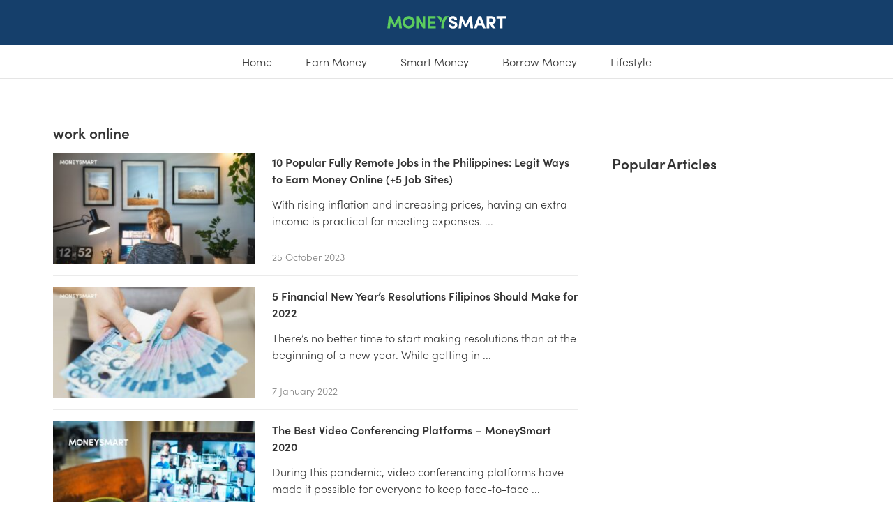

--- FILE ---
content_type: text/html; charset=utf-8
request_url: https://www.moneysmart.ph/tags/work-online/page/1/
body_size: 20658
content:
<!doctype html>
<html data-n-head-ssr lang="en" data-n-head="%7B%22lang%22:%7B%22ssr%22:%22en%22%7D%7D">
  <head >
    <title>work online Archives - MoneySmart Philippines</title><meta data-n-head="ssr" charset="utf-8"><meta data-n-head="ssr" name="viewport" content="width=device-width, initial-scale=1"><meta data-n-head="ssr" name="msapplication-TileColor" content="#dc4a30"><meta data-n-head="ssr" name="msapplication-config" content="https://photos.cdn-moneysmart.com/favicon/browserconfig.xml?v=1.0.0"><meta data-n-head="ssr" name="theme-color" content="#cccccc"><meta data-n-head="ssr" data-hid="og:type" property="og:type" content="website"><meta data-n-head="ssr" data-hid="og:site_name" property="og:site_name" content="MoneySmart Philippines - Helping You Make Smarter Financial Decisions"><meta data-n-head="ssr" data-hid="og:locale" property="og:locale" content="en_US"><meta data-n-head="ssr" data-hid="description" name="description" content="Get basic financial knowledge and smart lifestyle tips and tricks. Learn how to save, insure, borrow, earn and invest money in the Philippines."><meta data-n-head="ssr" data-hid="og:title" property="og:title" content="work online Archives - MoneySmart Philippines"><meta data-n-head="ssr" data-hid="og:description" property="og:description" content="Get basic financial knowledge and smart lifestyle tips and tricks. Learn how to save, insure, borrow, earn and invest money in the Philippines."><meta data-n-head="ssr" data-hid="og:url" property="og:url" content="https://www.moneysmart.ph/tags/work-online/"><meta data-n-head="ssr" data-hid="og:image" property="og:image" content=""><meta data-n-head="ssr" data-hid="og:image:secure_url" property="og:image:secure_url" content=""><meta data-n-head="ssr" data-hid="twitter:card" property="twitter:card" content="summary_large_image"><meta data-n-head="ssr" data-hid="twitter:description" property="twitter:description" content="Get basic financial knowledge and smart lifestyle tips and tricks. Learn how to save, insure, borrow, earn and invest money in the Philippines."><meta data-n-head="ssr" data-hid="twitter:title" property="twitter:title" content="work online Archives - MoneySmart Philippines"><meta data-n-head="ssr" data-hid="twitter:image" property="twitter:image" content=""><meta data-n-head="ssr" data-hid="robots" name="robots" content="noindex, nofollow"><link data-n-head="ssr" rel="dns-prefetch" href="//use.typekit.net"><link data-n-head="ssr" rel="dns-prefetch" href="//p.typekit.net"><link data-n-head="ssr" rel="dns-prefetch" href="//photos.cdn-moneysmart.com"><link data-n-head="ssr" rel="dns-prefetch" href="//web.facebook.com"><link data-n-head="ssr" rel="dns-prefetch" href="//connect.facebook.com"><link data-n-head="ssr" rel="dns-prefetch" href="//www.google-analytics.com"><link data-n-head="ssr" rel="dns-prefetch" href="//secure.gravatar.com"><link data-n-head="ssr" rel="apple-touch-icon" sizes="180x180" href="https://photos.cdn-moneysmart.com/favicon/apple-touch-icon.png?v=1.0.0"><link data-n-head="ssr" rel="icon" type="image/png" sizes="32x32" href="https://photos.cdn-moneysmart.com/favicon/favicon-32x32.png?v=1.0.0"><link data-n-head="ssr" rel="icon" type="image/png" sizes="16x16" href="https://photos.cdn-moneysmart.com/favicon/favicon-16x16.png?v=1.0.0"><link data-n-head="ssr" rel="manifest" href="https://photos.cdn-moneysmart.com/favicon/site.webmanifest?v=1.0.0"><link data-n-head="ssr" rel="mask-icon" href="https://photos.cdn-moneysmart.com/favicon/safari-pinned-tab.svg?v=1.0.0" color="#3deda4"><link data-n-head="ssr" rel="shortcut icon" href="https://photos.cdn-moneysmart.com/favicon/favicon.ico?v=1.0.0"><link data-n-head="ssr" data-hid="pageCanonical" rel="canonical" href="https://www.moneysmart.ph/tags/work-online/page/1/"><script data-n-head="ssr" src="https://tracker.cdn-moneysmart.com/3.0.0/ph/ms-analytics-tracker.js" type="text/javascript" async></script><script data-n-head="ssr">window.articleDetails = window.articleDetails || {};</script><script data-n-head="ssr">window.dataLayer = window.dataLayer || []; window.dataLayer.push({ originalLocation: document.location.protocol + '//' + document.location.hostname + document.location.pathname + document.location.search });</script><script data-n-head="ssr">var trackerConfig = { isSpa: true };</script><script data-n-head="ssr">if(!window.tracker) { var tracker=[];tracker.methods=['addExperiment','fireEvent', 'setUserProperties', 'pageView'],tracker.factory=function(b){return function(){for(var h=arguments.length,g=Array(h),j=0;j<h;j++)g[j]=arguments[j];return Array.prototype.slice.call(g),g.unshift(b),tracker.push(g),tracker}};for(var key,i=0;i<tracker.methods.length;i+=1) key=tracker.methods[i],tracker[key]=tracker.factory(key); }</script><script data-n-head="ssr">(function(d) {
    var config = {
      kitId: 'wio4ley',
      scriptTimeout: 100,
      async: true
    },
    h=d.documentElement,t=setTimeout(function(){h.className=h.className.replace(/\bwf-loading\b/g,"")+" wf-inactive";},config.scriptTimeout),tk=d.createElement("script"),f=false,s=d.getElementsByTagName("script")[0],a;h.className+=" wf-loading";tk.src='https://use.typekit.net/'+config.kitId+'.js';tk.async=true;tk.onload=tk.onreadystatechange=function(){a=this.readyState;if(f||a&&a!="complete"&&a!="loaded")return;f=true;clearTimeout(t);try{Typekit.load(config)}catch(e){}};s.parentNode.insertBefore(tk,s)
  })(document);</script><script data-n-head="ssr" src="https://www.instagram.com/embed.js" defer></script><script data-n-head="ssr" data-hid="gtm-script">if(!window._gtm_init){window._gtm_init=1;(function(w,n,d,m,e,p){w[d]=(w[d]==1||n[d]=='yes'||n[d]==1||n[m]==1||(w[e]&&w[e][p]&&w[e][p]()))?1:0})(window,navigator,'doNotTrack','msDoNotTrack','external','msTrackingProtectionEnabled');(function(w,d,s,l,x,y){w[x]={};w._gtm_inject=function(i){w[x][i]=1;w[l]=w[l]||[];w[l].push({'gtm.start':new Date().getTime(),event:'gtm.js'});var f=d.getElementsByTagName(s)[0],j=d.createElement(s);j.async=true;j.src='https://www.googletagmanager.com/gtm.js?id='+i;f.parentNode.insertBefore(j,f);};w[y]('GTM-TK6RTS3')})(window,document,'script','dataLayer','_gtm_ids','_gtm_inject')}</script><link rel="preload" href="/_nuxt/caf0c1e.js" as="script"><link rel="preload" href="/_nuxt/a81a065a93aea34e834b.1-0-0.js" as="script"><link rel="preload" href="/_nuxt/1b8a0a9bf275e24a76e7.1-0-0.js" as="script"><link rel="preload" href="/_nuxt/0b98fbcfce5711f3f354.1-0-0.js" as="script"><link rel="preload" href="/_nuxt/3c6fc6edb0e6fc20ff68.1-0-0.js" as="script"><link rel="preload" href="/_nuxt/fe035f190e9c810bf3d9.1-0-0.js" as="script"><link rel="preload" href="/_nuxt/5b6d15cda24d0c79edb2.1-0-0.js" as="script"><link rel="preload" href="/_nuxt/7161b2a90d142ceaf65a.1-0-0.js" as="script"><link rel="preload" href="/_nuxt/99ac41c56d84630eb339.1-0-0.js" as="script"><link rel="preload" href="/_nuxt/41d86864bae7389e29a5.1-0-0.js" as="script"><link rel="preload" href="/_nuxt/94fbfe2542c2fe751499.1-0-0.js" as="script"><link rel="preload" href="/_nuxt/d864e6eafb105af3756c.1-0-0.js" as="script"><link rel="preload" href="/_nuxt/50fc42c7c89f748f5e72.1-0-0.js" as="script"><style data-vue-ssr-id="5764bbd8:0 0eb099e2:0 3ec966a7:0 c2c6d958:0 746f18f0:0 244cdf52:0 7115fbe8:0 0253ccba:0 402213c2:0 0150d713:0 5f0fcad6:0 59951c45:0 6aa07198:0 2f7c41d0:0">.svg-inline--fa,svg:not(:root).svg-inline--fa{overflow:visible}.svg-inline--fa{display:inline-block;font-size:inherit;height:1em;vertical-align:-.125em}.svg-inline--fa.fa-lg{vertical-align:-.225em}.svg-inline--fa.fa-w-1{width:.0625em}.svg-inline--fa.fa-w-2{width:.125em}.svg-inline--fa.fa-w-3{width:.1875em}.svg-inline--fa.fa-w-4{width:.25em}.svg-inline--fa.fa-w-5{width:.3125em}.svg-inline--fa.fa-w-6{width:.375em}.svg-inline--fa.fa-w-7{width:.4375em}.svg-inline--fa.fa-w-8{width:.5em}.svg-inline--fa.fa-w-9{width:.5625em}.svg-inline--fa.fa-w-10{width:.625em}.svg-inline--fa.fa-w-11{width:.6875em}.svg-inline--fa.fa-w-12{width:.75em}.svg-inline--fa.fa-w-13{width:.8125em}.svg-inline--fa.fa-w-14{width:.875em}.svg-inline--fa.fa-w-15{width:.9375em}.svg-inline--fa.fa-w-16{width:1em}.svg-inline--fa.fa-w-17{width:1.0625em}.svg-inline--fa.fa-w-18{width:1.125em}.svg-inline--fa.fa-w-19{width:1.1875em}.svg-inline--fa.fa-w-20{width:1.25em}.svg-inline--fa.fa-pull-left{margin-right:.3em;width:auto}.svg-inline--fa.fa-pull-right{margin-left:.3em;width:auto}.svg-inline--fa.fa-border{height:1.5em}.svg-inline--fa.fa-li{width:2em}.svg-inline--fa.fa-fw{width:1.25em}.fa-layers svg.svg-inline--fa{bottom:0;left:0;margin:auto;position:absolute;right:0;top:0}.fa-layers{display:inline-block;height:1em;position:relative;text-align:center;vertical-align:-.125em;width:1em}.fa-layers svg.svg-inline--fa{transform-origin:center center}.fa-layers-counter,.fa-layers-text{display:inline-block;position:absolute;text-align:center}.fa-layers-text{left:50%;top:50%;transform:translate(-50%,-50%);transform-origin:center center}.fa-layers-counter{background-color:#ff253a;border-radius:1em;box-sizing:border-box;color:#fff;height:1.5em;line-height:1;max-width:5em;min-width:1.5em;overflow:hidden;padding:.25em;right:0;text-overflow:ellipsis;top:0;transform:scale(.25);transform-origin:top right}.fa-layers-bottom-right{bottom:0;right:0;top:auto;transform:scale(.25);transform-origin:bottom right}.fa-layers-bottom-left{bottom:0;left:0;right:auto;top:auto;transform:scale(.25);transform-origin:bottom left}.fa-layers-top-right{right:0;top:0;transform:scale(.25);transform-origin:top right}.fa-layers-top-left{left:0;right:auto;top:0;transform:scale(.25);transform-origin:top left}.fa-lg{font-size:1.33333em;line-height:.75em;vertical-align:-.0667em}.fa-xs{font-size:.75em}.fa-sm{font-size:.875em}.fa-1x{font-size:1em}.fa-2x{font-size:2em}.fa-3x{font-size:3em}.fa-4x{font-size:4em}.fa-5x{font-size:5em}.fa-6x{font-size:6em}.fa-7x{font-size:7em}.fa-8x{font-size:8em}.fa-9x{font-size:9em}.fa-10x{font-size:10em}.fa-fw{text-align:center;width:1.25em}.fa-ul{list-style-type:none;margin-left:2.5em;padding-left:0}.fa-ul>li{position:relative}.fa-li{left:-2em;position:absolute;text-align:center;width:2em;line-height:inherit}.fa-border{border:.08em solid #eee;border-radius:.1em;padding:.2em .25em .15em}.fa-pull-left{float:left}.fa-pull-right{float:right}.fa.fa-pull-left,.fab.fa-pull-left,.fal.fa-pull-left,.far.fa-pull-left,.fas.fa-pull-left{margin-right:.3em}.fa.fa-pull-right,.fab.fa-pull-right,.fal.fa-pull-right,.far.fa-pull-right,.fas.fa-pull-right{margin-left:.3em}.fa-spin{-webkit-animation:fa-spin 2s linear infinite;animation:fa-spin 2s linear infinite}.fa-pulse{-webkit-animation:fa-spin 1s steps(8) infinite;animation:fa-spin 1s steps(8) infinite}@-webkit-keyframes fa-spin{0%{transform:rotate(0deg)}to{transform:rotate(1turn)}}@keyframes fa-spin{0%{transform:rotate(0deg)}to{transform:rotate(1turn)}}.fa-rotate-90{-ms-filter:"progid:DXImageTransform.Microsoft.BasicImage(rotation=1)";transform:rotate(90deg)}.fa-rotate-180{-ms-filter:"progid:DXImageTransform.Microsoft.BasicImage(rotation=2)";transform:rotate(180deg)}.fa-rotate-270{-ms-filter:"progid:DXImageTransform.Microsoft.BasicImage(rotation=3)";transform:rotate(270deg)}.fa-flip-horizontal{-ms-filter:"progid:DXImageTransform.Microsoft.BasicImage(rotation=0, mirror=1)";transform:scaleX(-1)}.fa-flip-vertical{transform:scaleY(-1)}.fa-flip-both,.fa-flip-horizontal.fa-flip-vertical,.fa-flip-vertical{-ms-filter:"progid:DXImageTransform.Microsoft.BasicImage(rotation=2, mirror=1)"}.fa-flip-both,.fa-flip-horizontal.fa-flip-vertical{transform:scale(-1)}:root .fa-flip-both,:root .fa-flip-horizontal,:root .fa-flip-vertical,:root .fa-rotate-90,:root .fa-rotate-180,:root .fa-rotate-270{filter:none}.fa-stack{display:inline-block;height:2em;position:relative;width:2.5em}.fa-stack-1x,.fa-stack-2x{bottom:0;left:0;margin:auto;position:absolute;right:0;top:0}.svg-inline--fa.fa-stack-1x{height:1em;width:1.25em}.svg-inline--fa.fa-stack-2x{height:2em;width:2.5em}.fa-inverse{color:#fff}.sr-only{border:0;clip:rect(0,0,0,0);height:1px;margin:-1px;overflow:hidden;padding:0;position:absolute;width:1px}.sr-only-focusable:active,.sr-only-focusable:focus{clip:auto;height:auto;margin:0;overflow:visible;position:static;width:auto}.svg-inline--fa .fa-primary{fill:currentColor;fill:var(--fa-primary-color,currentColor);opacity:1;opacity:var(--fa-primary-opacity,1)}.svg-inline--fa .fa-secondary{fill:currentColor;fill:var(--fa-secondary-color,currentColor)}.svg-inline--fa .fa-secondary,.svg-inline--fa.fa-swap-opacity .fa-primary{opacity:.4;opacity:var(--fa-secondary-opacity,.4)}.svg-inline--fa.fa-swap-opacity .fa-secondary{opacity:1;opacity:var(--fa-primary-opacity,1)}.svg-inline--fa mask .fa-primary,.svg-inline--fa mask .fa-secondary{fill:#000}.fad.fa-inverse{color:#fff}
a,abbr,acronym,address,applet,article,aside,audio,b,big,blockquote,body,canvas,caption,center,cite,code,dd,del,details,dfn,div,dl,dt,em,embed,fieldset,figcaption,figure,footer,form,h1,h2,h3,h4,h5,h6,header,hgroup,html,i,iframe,img,ins,kbd,label,legend,li,main,mark,menu,nav,object,ol,output,p,pre,q,ruby,s,samp,section,small,span,strike,strong,sub,summary,sup,table,tbody,td,tfoot,th,thead,time,tr,tt,u,ul,var,video{margin:0;padding:0;border:0;font-size:100%;font:inherit;vertical-align:baseline}article,aside,details,figcaption,figure,footer,header,hgroup,main,menu,nav,section{display:block}[hidden]{display:none}body{line-height:1}ol,ul{list-style:none}blockquote,q{quotes:none}blockquote:after,blockquote:before,q:after,q:before{content:"";content:none}table{border-collapse:collapse;border-spacing:0}
.text-header-p1{font-size:1.125em;font-weight:600;line-height:1.4444444444}@media(min-width:1024px){.text-header-p1{font-size:1.125em}}.text-header-p2{font-size:1.25em;font-weight:600;letter-spacing:-.1px;line-height:1.4}@media(min-width:1024px){.text-header-p2{font-size:1.3125em;line-height:1.380952381}}.text-header-p3{font-size:1.375em;font-weight:600;letter-spacing:-.3px;line-height:1.3636363636}@media(min-width:1024px){.text-header-p3{font-size:1.5em;line-height:1.3333333333}}.text-header-p4{font-size:1.75em;font-weight:600;letter-spacing:-.3px;line-height:1.2857142857}@media(min-width:1024px){.text-header-p4{font-size:2em;letter-spacing:-.5px;line-height:1.25}}.text-header-p5{font-size:2.25em;font-weight:600;letter-spacing:-.5px;line-height:1.2222222222}@media(min-width:1024px){.text-header-p5{font-size:2.625em;letter-spacing:-.6px;line-height:1.1904761905}}.text-body-m3{font-size:.625em;font-weight:600;letter-spacing:.25px;line-height:1;text-transform:uppercase}.text-body-m2{font-size:.75em;font-weight:300;line-height:1.3333333333}.text-body-m1{font-size:.875em;font-weight:300;line-height:1.4285714286}.text-body-0,td,th{font-size:1em;font-weight:300;line-height:1.5}.text-body-p1{font-size:1.125em;font-weight:300;line-height:1.4444444444}.visually-hidden{border:0;clip:rect(0 0 0 0);clip-path:polygon(0 0,0 0,0 0);-webkit-clip-path:polygon(0 0,0 0,0 0);height:1px;margin:-1px;overflow:hidden;padding:0;position:absolute;width:1px;white-space:nowrap}.visually-hidden-focusable:active,.visually-hidden-focusable:focus{clip:auto;clip-path:unset;-webkit-clip-path:unset;height:auto;margin:0;overflow:visible;position:static;width:auto;white-space:unset}.d-none{display:none!important}.d-block{display:block!important}.m-0{margin:0!important}.m-1{margin:4px!important}.m-2{margin:8px!important}.m-3{margin:12px!important}.m-4{margin:16px!important}.m-5{margin:24px!important}.m-6{margin:32px!important}.m-7{margin:48px!important}.m-8{margin:64px!important}.m-auto{margin:auto!important}.mx-0{margin-right:0!important;margin-left:0!important}.mx-1{margin-right:4px!important;margin-left:4px!important}.mx-2{margin-right:8px!important;margin-left:8px!important}.mx-3{margin-right:12px!important;margin-left:12px!important}.mx-4{margin-right:16px!important;margin-left:16px!important}.mx-5{margin-right:24px!important;margin-left:24px!important}.mx-6{margin-right:32px!important;margin-left:32px!important}.mx-7{margin-right:48px!important;margin-left:48px!important}.mx-8{margin-right:64px!important;margin-left:64px!important}.mx-auto{margin-right:auto!important;margin-left:auto!important}.my-0{margin-top:0!important;margin-bottom:0!important}.my-1{margin-top:4px!important;margin-bottom:4px!important}.my-2{margin-top:8px!important;margin-bottom:8px!important}.my-3{margin-top:12px!important;margin-bottom:12px!important}.my-4{margin-top:16px!important;margin-bottom:16px!important}.my-5{margin-top:24px!important;margin-bottom:24px!important}.my-6{margin-top:32px!important;margin-bottom:32px!important}.my-7{margin-top:48px!important;margin-bottom:48px!important}.my-8{margin-top:64px!important;margin-bottom:64px!important}.my-auto{margin-top:auto!important;margin-bottom:auto!important}.mt-0{margin-top:0!important}.mt-1{margin-top:4px!important}.mt-2{margin-top:8px!important}.mt-3{margin-top:12px!important}.mt-4{margin-top:16px!important}.mt-5{margin-top:24px!important}.mt-6{margin-top:32px!important}.mt-7{margin-top:48px!important}.mt-8{margin-top:64px!important}.mt-auto{margin-top:auto!important}.mr-0{margin-right:0!important}.mr-1{margin-right:4px!important}.mr-2{margin-right:8px!important}.mr-3{margin-right:12px!important}.mr-4{margin-right:16px!important}.mr-5{margin-right:24px!important}.mr-6{margin-right:32px!important}.mr-7{margin-right:48px!important}.mr-8{margin-right:64px!important}.mr-auto{margin-right:auto!important}.mb-0{margin-bottom:0!important}.mb-1{margin-bottom:4px!important}.mb-2{margin-bottom:8px!important}.mb-3{margin-bottom:12px!important}.mb-4{margin-bottom:16px!important}.mb-5{margin-bottom:24px!important}.mb-6{margin-bottom:32px!important}.mb-7{margin-bottom:48px!important}.mb-8{margin-bottom:64px!important}.mb-auto{margin-bottom:auto!important}.ml-0{margin-left:0!important}.ml-1{margin-left:4px!important}.ml-2{margin-left:8px!important}.ml-3{margin-left:12px!important}.ml-4{margin-left:16px!important}.ml-5{margin-left:24px!important}.ml-6{margin-left:32px!important}.ml-7{margin-left:48px!important}.ml-8{margin-left:64px!important}.ml-auto{margin-left:auto!important}.p-0{padding:0!important}.p-1{padding:4px!important}.p-2{padding:8px!important}.p-3{padding:12px!important}.p-4{padding:16px!important}.p-5{padding:24px!important}.p-6{padding:32px!important}.p-7{padding:48px!important}.p-8{padding:64px!important}.px-0{padding-right:0!important;padding-left:0!important}.px-1{padding-right:4px!important;padding-left:4px!important}.px-2{padding-right:8px!important;padding-left:8px!important}.px-3{padding-right:12px!important;padding-left:12px!important}.px-4{padding-right:16px!important;padding-left:16px!important}.px-5{padding-right:24px!important;padding-left:24px!important}.px-6{padding-right:32px!important;padding-left:32px!important}.px-7{padding-right:48px!important;padding-left:48px!important}.px-8{padding-right:64px!important;padding-left:64px!important}.py-0{padding-top:0!important;padding-bottom:0!important}.py-1{padding-top:4px!important;padding-bottom:4px!important}.py-2{padding-top:8px!important;padding-bottom:8px!important}.py-3{padding-top:12px!important;padding-bottom:12px!important}.py-4{padding-top:16px!important;padding-bottom:16px!important}.py-5{padding-top:24px!important;padding-bottom:24px!important}.py-6{padding-top:32px!important;padding-bottom:32px!important}.py-7{padding-top:48px!important;padding-bottom:48px!important}.py-8{padding-top:64px!important;padding-bottom:64px!important}.pt-0{padding-top:0!important}.pt-1{padding-top:4px!important}.pt-2{padding-top:8px!important}.pt-3{padding-top:12px!important}.pt-4{padding-top:16px!important}.pt-5{padding-top:24px!important}.pt-6{padding-top:32px!important}.pt-7{padding-top:48px!important}.pt-8{padding-top:64px!important}.pr-0{padding-right:0!important}.pr-1{padding-right:4px!important}.pr-2{padding-right:8px!important}.pr-3{padding-right:12px!important}.pr-4{padding-right:16px!important}.pr-5{padding-right:24px!important}.pr-6{padding-right:32px!important}.pr-7{padding-right:48px!important}.pr-8{padding-right:64px!important}.pb-0{padding-bottom:0!important}.pb-1{padding-bottom:4px!important}.pb-2{padding-bottom:8px!important}.pb-3{padding-bottom:12px!important}.pb-4{padding-bottom:16px!important}.pb-5{padding-bottom:24px!important}.pb-6{padding-bottom:32px!important}.pb-7{padding-bottom:48px!important}.pb-8{padding-bottom:64px!important}.pl-0{padding-left:0!important}.pl-1{padding-left:4px!important}.pl-2{padding-left:8px!important}.pl-3{padding-left:12px!important}.pl-4{padding-left:16px!important}.pl-5{padding-left:24px!important}.pl-6{padding-left:32px!important}.pl-7{padding-left:48px!important}.pl-8{padding-left:64px!important}.text-calm-green{color:#acdeac!important}.text-calmer-green{color:#e4f5e4!important}.text-smart-green{color:#28ce8a!important}.text-tint-green{color:#f2fbf3!important}.text-calm-blue{color:#bde8ea!important}.text-calmer-blue{color:#d9f6f7!important}.text-darkest-blue,.text-true-blue{color:#132b46!important}.text-tint-blue{color:#f1fcfd!important}.text-interactive-blue{color:#1863e6!important}.text-fresh-cyan{color:#48d5db!important}.text-navy-light{color:#a3c1e2!important}.text-navy-medium{color:#2d69b0!important}.text-calm-pink{color:#f4bfb6!important}.text-calmer-pink{color:#ffe5e1!important}.text-epic-yellow{color:#ffd100!important}.text-tint-yellow{color:#fff7d6!important}.text-trusty-peach{color:#ff917d!important}.text-red{color:#ea2f5d!important}.text-purple-grey{color:#dde8fc!important}.text-line-grey{color:#ebebeb!important}.text-dark-line-grey{color:#e0e0e0!important}.text-mercury-grey{color:#ccc!important}.text-slate-grey{color:grey!important}.text-pepper-grey{color:#333!important}.text-frosty-grey{color:#f7f7f7!important}.text-white{color:#fff!important}.text-black{color:#000!important}.bg-calm-green{background-color:#acdeac!important}.bg-calmer-green{background-color:#e4f5e4!important}.bg-smart-green{background-color:#28ce8a!important}.bg-tint-green{background-color:#f2fbf3!important}.bg-calm-blue{background-color:#bde8ea!important}.bg-calmer-blue{background-color:#d9f6f7!important}.bg-darkest-blue,.bg-true-blue{background-color:#132b46!important}.bg-tint-blue{background-color:#f1fcfd!important}.bg-interactive-blue{background-color:#1863e6!important}.bg-fresh-cyan{background-color:#48d5db!important}.bg-navy-light{background-color:#a3c1e2!important}.bg-navy-medium{background-color:#2d69b0!important}.bg-calm-pink{background-color:#f4bfb6!important}.bg-calmer-pink{background-color:#ffe5e1!important}.bg-epic-yellow{background-color:#ffd100!important}.bg-tint-yellow{background-color:#fff7d6!important}.bg-trusty-peach{background-color:#ff917d!important}.bg-red{background-color:#ea2f5d!important}.bg-purple-grey{background-color:#dde8fc!important}.bg-line-grey{background-color:#ebebeb!important}.bg-dark-line-grey{background-color:#e0e0e0!important}.bg-mercury-grey{background-color:#ccc!important}.bg-slate-grey{background-color:grey!important}.bg-pepper-grey{background-color:#333!important}.bg-frosty-grey{background-color:#f7f7f7!important}.bg-white{background-color:#fff!important}.bg-black{background-color:#000!important}@media(min-width:576px){.d-sm-none{display:none!important}.d-sm-block{display:block!important}}@media(min-width:768px){.d-md-none{display:none!important}.d-md-block{display:block!important}}@media(min-width:1024px){.d-lg-none{display:none!important}.d-lg-block{display:block!important}}@media(min-width:1200px){.d-xl-none{display:none!important}.d-xl-block{display:block!important}}.fade-enter-active,.fade-leave-active{transition:opacity .3s}.fade-enter,.fade-leave-to{opacity:0}.input,input[type=date],input[type=email],input[type=number],input[type=password],input[type=search],input[type=tel],input[type=text],input[type=url],select,textarea{background-color:#fff;border:1px solid #ccc;border-radius:2px;box-shadow:none;color:#333;min-height:48px;padding:8px 12px}label{color:grey}input[type=date],input[type=email],input[type=number],input[type=password],input[type=search],input[type=tel],input[type=text],input[type=url],textarea{-webkit-appearance:none;-moz-appearance:none;appearance:none}textarea{min-height:65px;padding-top:4px;padding-bottom:4px}input[type=date]:focus,input[type=email]:focus,input[type=number]:focus,input[type=password]:focus,input[type=search]:focus,input[type=tel]:focus,input[type=text]:focus,input[type=url]:focus,select:focus,textarea:focus{border:1px solid #1863e6;outline:0}input[type=date]:disabled,input[type=email]:disabled,input[type=number]:disabled,input[type=password]:disabled,input[type=search]:disabled,input[type=tel]:disabled,input[type=text]:disabled,input[type=url]:disabled{background-color:#ebebeb}label,legend{display:block}fieldset{border-width:0}input[type=checkbox],input[type=radio]{display:inline;vertical-align:baseline}@media(min-width:576px){.layout-2-col{grid-column-gap:24px;-moz-column-gap:24px;column-gap:24px;-moz-column-count:2;column-count:2}}.layout-2-col>*{-moz-column-break-inside:avoid;break-inside:avoid;page-break-inside:avoid}.container{width:100%;margin:0 auto;padding-right:16px;padding-left:16px}@media(min-width:0){.container{max-width:100%}}@media(min-width:576px){.container{max-width:528px;padding-left:0;padding-right:0}}@media(min-width:768px){.container{max-width:708px}}@media(min-width:1024px){.container{max-width:972px}}@media(min-width:1200px){.container{max-width:1128px}}@media(min-width:1440px){.container{max-width:1316px}}.row{margin-right:-4px;margin-left:-4px;display:flex;flex-wrap:wrap;flex:0 1 auto}@media(min-width:1024px){.row{margin-right:-6px;margin-left:-6px}}@media(min-width:1200px){.row{margin-right:-12px;margin-left:-12px}}.column{padding-right:4px;padding-left:4px;flex:0 0 8.3333333333%;min-width:8.3333333333%}@media(min-width:1024px){.column{padding-right:6px;padding-left:6px}}@media(min-width:1200px){.column{padding-right:12px;padding-left:12px}}ul{list-style:disc outside}ol,ul{margin-top:0;padding-left:20px}ol{list-style:decimal outside}ol ol,ol ul,ul ol,ul ul{margin:1.5rem 0 1.5rem 1.5rem}li{margin-bottom:8px}td,th{padding:8px 0;font-weight:300;text-align:left}th{font-weight:600}/*! normalize.css v8.0.1 | MIT License | github.com/necolas/normalize.css */html{line-height:1.15}body{margin:0}main{display:block}h1{font-size:2em;margin:.67em 0}hr{box-sizing:content-box;height:0;overflow:visible}pre{font-family:monospace,monospace;font-size:1em}a{background-color:transparent}abbr[title]{border-bottom:none;text-decoration:underline;-webkit-text-decoration:underline dotted;text-decoration:underline dotted}b,strong{font-weight:600}code,kbd,samp{font-family:monospace,monospace;font-size:1em}small{font-size:80%}sub,sup{font-size:75%;line-height:0;position:relative;vertical-align:baseline}sub{bottom:-.25em}sup{top:-.5em}img{border-style:none}button,input,optgroup,select,textarea{font-family:inherit;font-size:100%;line-height:normal;margin:0}button,input{overflow:visible}button,select{text-transform:none}[type=button],[type=reset],[type=submit],button{-webkit-appearance:button}[type=button]::-moz-focus-inner,[type=reset]::-moz-focus-inner,[type=submit]::-moz-focus-inner,button::-moz-focus-inner{border-style:none;padding:0}[type=button]:-moz-focusring,[type=reset]:-moz-focusring,[type=submit]:-moz-focusring,button:-moz-focusring{outline:1px dotted ButtonText}fieldset{padding:.35em .75em .625em}legend{box-sizing:border-box;color:inherit;display:table;max-width:100%;padding:0;white-space:normal}progress{vertical-align:baseline}textarea{overflow:auto}[type=checkbox],[type=radio]{box-sizing:border-box;padding:0}[type=number]::-webkit-inner-spin-button,[type=number]::-webkit-outer-spin-button{height:auto}[type=search]{-webkit-appearance:textfield;outline-offset:-2px}[type=search]::-webkit-search-decoration{-webkit-appearance:none}::-webkit-file-upload-button{-webkit-appearance:button;font:inherit}details{display:block}summary{display:list-item}[hidden],template{display:none}html{box-sizing:border-box}*,:after,:before{box-sizing:inherit}blockquote,dd,dl,figure,h1,h2,h3,h4,h5,h6,p,pre{margin:0}button{background:transparent;padding:0}button:focus{outline:1px dotted;outline:5px auto -webkit-focus-ring-color}fieldset{margin:0;padding:0}ol,ul{margin:0}*,:after,:before,img{border-width:0;border-style:solid}textarea{resize:vertical}img{max-width:100%;height:auto}input::-moz-placeholder,textarea::-moz-placeholder{color:inherit;opacity:.5}input::placeholder,textarea::placeholder{color:inherit;opacity:.5}[role=button],button{cursor:pointer}table{border-collapse:collapse}@-webkit-keyframes slide{0%{transform:translateX(-100%)}50%{transform:translateX(0)}to{transform:translateX(100%)}}html{text-rendering:optimizeLegibility;-webkit-font-smoothing:antialiased;-moz-osx-font-smoothing:grayscale;-webkit-text-size-adjust:100%;-moz-text-size-adjust:100%;text-size-adjust:100%}html body,html button,html input,html select,html textarea{font-family:"sofia-pro","-apple-system","BlinkMacSystemFont","Segoe UI","Roboto","Fira Sans","Helvetica Neue",Helvetica,Arial,sans-serif}html:lang(zh-hk) body,html:lang(zh-hk) button,html:lang(zh-hk) input,html:lang(zh-hk) select,html:lang(zh-hk) textarea{font-family:"PingFang TC","sofia-pro","Helvetica Neue",Helvetica,Arial,"微软雅黑","Microsoft YaHei","华文细黑","STHeiti",sans-serif}*{-webkit-tap-highlight-color:rgba(0,0,0,0)}article,aside,figure,footer,header,hgroup,section{display:block}:lang(zh-hk){font-family:"PingFang TC","sofia-pro","Helvetica Neue",Helvetica,Arial,"微软雅黑","Microsoft YaHei","华文细黑","STHeiti",sans-serif}body{color:#333;font-size:1em;font-weight:300;line-height:1.6}h1,h2,h3,h4,h5,h6{font-weight:600}code,pre{font-family:"Courier New","DejaVu Sans Mono","Bitstream Vera Sans Mono","Monaco",monospace;-webkit-font-smoothing:auto;-moz-osx-font-smoothing:auto}a{transition:color .3s ease-in-out;color:#1863e6;text-decoration:none;cursor:pointer}a:focus,a:hover{color:#1659cf}a>.svg-inline--fa{margin-left:12px}small{font-size:.875em}strong{color:#333;font-weight:600}button{cursor:pointer}hr{margin-top:3rem;margin-bottom:3.5rem;border-width:1px 0 0;border-top:0 solid #f7f7f7}fieldset{border:none}pre{overflow-x:auto;word-wrap:normal;white-space:pre}pre code{padding:0}td,th{vertical-align:top}td:not([align]),th:not([align]){text-align:left}.placeholder{position:relative;background:#ebebeb;overflow:hidden}.placeholder:after{content:" ";display:block;position:absolute;top:0;bottom:0;width:100%;height:100%;transform:translateX(0);background:#e0e0e0;-webkit-animation:slide 1s ease-in-out infinite;animation:slide 1s ease-in-out infinite}.no-border{border:0!important}.form-row{margin-right:-4px;margin-left:-4px;display:flex;flex-wrap:wrap;flex:0 1 auto;margin-bottom:8px}@media(min-width:1024px){.form-row{margin-right:-6px;margin-left:-6px}}@media(min-width:1200px){.form-row{margin-right:-12px;margin-left:-12px}}.form-group{padding-right:4px;padding-left:4px;flex:1 0 0;width:auto}@media(min-width:1024px){.form-group{padding-right:6px;padding-left:6px}}@media(min-width:1200px){.form-group{padding-right:12px;padding-left:12px}}.form-group--half{padding-right:4px;padding-left:4px;flex:0 0 50%;min-width:50%}@media(min-width:1024px){.form-group--half{padding-right:6px;padding-left:6px}}@media(min-width:1200px){.form-group--half{padding-right:12px;padding-left:12px}}:lang(zh-hk) .text-header-p1,:lang(zh-hk) .text-header-p2,:lang(zh-hk) .text-header-p3,:lang(zh-hk) .text-header-p4,:lang(zh-hk) .text-header-p5{font-weight:500}:lang(zh-hk) .text-body-0,:lang(zh-hk) .text-body-m1,:lang(zh-hk) .text-body-m2,:lang(zh-hk) .text-body-m3,:lang(zh-hk) .text-body-p1{font-weight:400}
.fe-commons .text-header-p1{font-size:1.125em;font-weight:600;line-height:1.4444444444}@media(min-width:1024px){.fe-commons .text-header-p1{font-size:1.125em}}.fe-commons .text-header-p2{font-size:1.25em;font-weight:600;letter-spacing:-.1px;line-height:1.4}@media(min-width:1024px){.fe-commons .text-header-p2{font-size:1.3125em;line-height:1.380952381}}.fe-commons .text-header-p3{font-size:1.375em;font-weight:600;letter-spacing:-.3px;line-height:1.3636363636}@media(min-width:1024px){.fe-commons .text-header-p3{font-size:1.5em;line-height:1.3333333333}}.fe-commons .text-header-p4{font-size:1.75em;font-weight:600;letter-spacing:-.3px;line-height:1.2857142857}@media(min-width:1024px){.fe-commons .text-header-p4{font-size:2em;letter-spacing:-.5px;line-height:1.25}}.fe-commons .text-header-p5{font-size:2.25em;font-weight:600;letter-spacing:-.5px;line-height:1.2222222222}@media(min-width:1024px){.fe-commons .text-header-p5{font-size:2.625em;letter-spacing:-.6px;line-height:1.1904761905}}.fe-commons .text-body-m3{font-size:.625em;font-weight:600;letter-spacing:.25px;line-height:1;text-transform:uppercase}.fe-commons .text-body-m2{font-size:.75em;font-weight:300;line-height:1.3333333333}.fe-commons .text-body-m1{font-size:.875em;font-weight:300;line-height:1.4285714286}.fe-commons .text-body-0{font-size:1em;font-weight:300;line-height:1.5}.fe-commons .text-body-p1{font-size:1.125em;font-weight:300;line-height:1.4444444444}.fe-commons .visually-hidden{border:0;clip:rect(0 0 0 0);clip-path:polygon(0 0,0 0,0 0);-webkit-clip-path:polygon(0 0,0 0,0 0);height:1px;margin:-1px;overflow:hidden;padding:0;position:absolute;width:1px;white-space:nowrap}.fe-commons .visually-hidden-focusable:active,.fe-commons .visually-hidden-focusable:focus{clip:auto;clip-path:unset;-webkit-clip-path:unset;height:auto;margin:0;overflow:visible;position:static;width:auto;white-space:unset}.fade-enter-active,.fade-leave-active{transition:opacity .3s}.fade-enter,.fade-leave-to{opacity:0}.svg-inline--fa{display:inline-block;font-size:inherit;height:1em;overflow:visible;vertical-align:-.125em}.svg-inline--fa.fa-w-16{width:1em}svg:not(:root).svg-inline--fa{overflow:visible}.fe-commons{/*! normalize.css v8.0.1 | MIT License | github.com/necolas/normalize.css */}.fe-commons html{line-height:1.15;-webkit-text-size-adjust:100%}.fe-commons body{margin:0}.fe-commons main{display:block}.fe-commons h1{font-size:2em;margin:.67em 0}.fe-commons hr{box-sizing:content-box;height:0;overflow:visible}.fe-commons pre{font-family:monospace,monospace;font-size:1em}.fe-commons a{background-color:transparent}.fe-commons abbr[title]{border-bottom:none;text-decoration:underline;-webkit-text-decoration:underline dotted;text-decoration:underline dotted}.fe-commons b,.fe-commons strong{font-weight:600}.fe-commons code,.fe-commons kbd,.fe-commons samp{font-family:monospace,monospace;font-size:1em}.fe-commons small{font-size:80%}.fe-commons sub,.fe-commons sup{font-size:75%;line-height:0;position:relative;vertical-align:baseline}.fe-commons sub{bottom:-.25em}.fe-commons sup{top:-.5em}.fe-commons img{border-style:none}.fe-commons button,.fe-commons input,.fe-commons optgroup,.fe-commons select,.fe-commons textarea{font-family:inherit;font-size:100%;line-height:normal;margin:0}.fe-commons button,.fe-commons input{overflow:visible}.fe-commons button,.fe-commons select{text-transform:none}.fe-commons [type=button],.fe-commons [type=reset],.fe-commons [type=submit],.fe-commons button{-webkit-appearance:button}.fe-commons [type=button]::-moz-focus-inner,.fe-commons [type=reset]::-moz-focus-inner,.fe-commons [type=submit]::-moz-focus-inner,.fe-commons button::-moz-focus-inner{border-style:none;padding:0}.fe-commons [type=button]:-moz-focusring,.fe-commons [type=reset]:-moz-focusring,.fe-commons [type=submit]:-moz-focusring,.fe-commons button:-moz-focusring{outline:1px dotted ButtonText}.fe-commons fieldset{padding:.35em .75em .625em}.fe-commons legend{box-sizing:border-box;color:inherit;display:table;max-width:100%;padding:0;white-space:normal}.fe-commons progress{vertical-align:baseline}.fe-commons textarea{overflow:auto}.fe-commons [type=checkbox],.fe-commons [type=radio]{box-sizing:border-box;padding:0}.fe-commons [type=number]::-webkit-inner-spin-button,.fe-commons [type=number]::-webkit-outer-spin-button{height:auto}.fe-commons [type=search]{-webkit-appearance:textfield;outline-offset:-2px}.fe-commons [type=search]::-webkit-search-decoration{-webkit-appearance:none}.fe-commons ::-webkit-file-upload-button{-webkit-appearance:button;font:inherit}.fe-commons details{display:block}.fe-commons summary{display:list-item}.fe-commons [hidden],.fe-commons template{display:none}.fe-commons html{box-sizing:border-box}.fe-commons *,.fe-commons :after,.fe-commons :before{box-sizing:inherit}.fe-commons blockquote,.fe-commons dd,.fe-commons dl,.fe-commons figure,.fe-commons h1,.fe-commons h2,.fe-commons h3,.fe-commons h4,.fe-commons h5,.fe-commons h6,.fe-commons p,.fe-commons pre{margin:0}.fe-commons button{background:transparent;padding:0}.fe-commons button:focus{outline:1px dotted;outline:5px auto -webkit-focus-ring-color}.fe-commons fieldset{margin:0;padding:0}.fe-commons ol,.fe-commons ul{margin:0}.fe-commons *,.fe-commons :after,.fe-commons :before,.fe-commons img{border-width:0;border-style:solid}.fe-commons textarea{resize:vertical}.fe-commons img{max-width:100%;height:auto}.fe-commons input::-moz-placeholder,.fe-commons textarea::-moz-placeholder{color:inherit;opacity:.5}.fe-commons input::placeholder,.fe-commons textarea::placeholder{color:inherit;opacity:.5}.fe-commons [role=button],.fe-commons button{cursor:pointer}.fe-commons table{border-collapse:collapse}@-webkit-keyframes slide{0%{transform:translateX(-100%)}50%{transform:translateX(0)}to{transform:translateX(100%)}}.fe-commons .no-border{border:0!important}.fe-commons .form-row{margin-right:-4px;margin-left:-4px;display:flex;flex-wrap:wrap;flex:0 1 auto;margin-bottom:8px}@media(min-width:1024px){.fe-commons .form-row{margin-right:-6px;margin-left:-6px}}@media(min-width:1200px){.fe-commons .form-row{margin-right:-12px;margin-left:-12px}}.fe-commons .form-group{padding-right:4px;padding-left:4px;flex:1 0 0;width:auto}@media(min-width:1024px){.fe-commons .form-group{padding-right:6px;padding-left:6px}}@media(min-width:1200px){.fe-commons .form-group{padding-right:12px;padding-left:12px}}.fe-commons .form-group--half{padding-right:4px;padding-left:4px;flex:0 0 50%;min-width:50%}@media(min-width:1024px){.fe-commons .form-group--half{padding-right:6px;padding-left:6px}}@media(min-width:1200px){.fe-commons .form-group--half{padding-right:12px;padding-left:12px}}.fe-commons :lang(zh-hk) .text-header-p1,.fe-commons :lang(zh-hk) .text-header-p2,.fe-commons :lang(zh-hk) .text-header-p3,.fe-commons :lang(zh-hk) .text-header-p4,.fe-commons :lang(zh-hk) .text-header-p5{font-weight:500}.fe-commons :lang(zh-hk) .text-body-0,.fe-commons :lang(zh-hk) .text-body-m1,.fe-commons :lang(zh-hk) .text-body-m2,.fe-commons :lang(zh-hk) .text-body-m3,.fe-commons :lang(zh-hk) .text-body-p1{font-weight:400}.fe-commons *{position:static;color:inherit}.fe-commons a{font-weight:inherit;line-height:1.6}.fe-commons .header__dropdown-links{font-weight:300}.fe-commons amp-img{position:relative}.fe-commons .container{position:static}.fe-commons .footer{margin-bottom:53px}@media(min-width:992px){.fe-commons .footer{margin-bottom:0}}.fe-commons .header__main-navigation ul ul{margin:0;padding-left:0}.fe-commons .header__nav-item{margin:0}.fe-commons .header__nav-item .header__nav-link{font-weight:600}.promotion-snippet p{font-size:inherit!important;margin-bottom:inherit!important;font-weight:inherit!important;line-height:inherit!important}
.nuxt-progress{position:fixed;top:0;left:0;right:0;height:2px;width:0;opacity:1;transition:width .1s,opacity .4s;background-color:#3b8070;z-index:999999}.nuxt-progress.nuxt-progress-notransition{transition:none}.nuxt-progress-failed{background-color:red}
.t-h-0{font-size:16px;line-height:1.5}.t-h-0,.t-h-p1{font-weight:600}.t-h-p1{font-size:1.125rem;line-height:1.44}.t-h-p2{font-size:1.25rem;font-weight:600;line-height:1.4}.t-h-p3{font-size:1.375rem;font-weight:600;line-height:1.36}.t-h-p4{font-size:1.75rem;font-weight:600;line-height:1.29}.t-h-p5{font-size:2.25rem;font-weight:600;line-height:1.22}.t-h-p6{font-size:2.75rem;font-weight:600;line-height:1.18}@media(min-width:992px){.t-h-p2{font-size:1.3125rem;line-height:1.38}.t-h-p3{font-size:1.5rem;font-weight:600;line-height:1.33}.t-h-p4{font-size:2rem;line-height:1.25}.t-h-p5{font-size:2.625rem;line-height:1.19}.t-h-p6{font-size:3.5rem;line-height:1.14}}.t-b-m3{font-size:.625rem;font-weight:300;line-height:1.6;letter-spacing:.01875rem}.t-b-m2{font-size:.75rem;font-weight:300;line-height:1.33}.t-b-m1{font-size:.875rem;line-height:1.43}.t-b-0,.t-b-m1{font-weight:300}.t-b-0{font-size:16px;line-height:1.5}.t-b-p1{font-size:1.125rem;font-weight:300;line-height:1.44}.t-b-p2{font-size:1.3125rem;font-weight:300;line-height:1.38}.mssdq .btn--primary{font-size:1.125em;font-weight:300;line-height:1.4444444444}body *{position:relative;box-sizing:border-box}.container{position:relative;width:100%;margin:0 auto;padding:0 24px;overflow:hidden}@media(min-width:1200px){.container{width:1200px}}@media(min-width:1920px){.container{width:1279px}}.container.v2{padding:0;overflow:visible}@media(min-width:992px){.container.v2{padding:0 24px}}.header__main-navigation .container{overflow:visible}figcaption{font-size:.875rem;line-height:1.125;color:#333;font-weight:300;display:block;padding-top:.5rem;text-align:center;margin-bottom:1rem}@media(min-width:992px){figcaption{padding-top:.25rem;line-height:1.25;margin-bottom:0}}.logo__path-1{fill:#fff}.logo__path-2{fill:#5ccc5e}.visually-hidden{border:0;clip:rect(0 0 0 0);clip-path:polygon(0 0,0 0,0 0);-webkit-clip-path:polygon(0 0,0 0,0 0);height:1px;margin:-1px;overflow:hidden;padding:0;position:absolute;width:1px;white-space:nowrap}.article__feat-fig,.l-4sh__item-img,.l-item-img,.l-wv__item-img{height:100%}.l-item-date span{top:-1px;color:grey}.l-item-date svg path{color:grey}.more-link a{font-size:.9rem}.more-link a svg{font-size:.6rem;position:relative;top:-1px;margin-left:8px}.category,.error,.landing,.tag{padding-bottom:20px}@media(min-width:992px){.category,.error,.landing,.tag{padding-top:24px}}@media(min-width:1200px){.category,.error,.landing,.tag{padding:24px 0}}.iframe-full{width:calc(100% + 52px)!important;margin:0 -26px}*{-webkit-font-smoothing:antialiased;-moz-osx-font-smoothing:grayscale}*,body,html{font-family:"sofia-pro","-apple-system","BlinkMacSystemFont","Segoe UI","Roboto","Fira Sans","Helvetica Neue","Helvetica","Arial",sans-serif;color:#333}body,html{font-size:16px}a{color:#04d;font-weight:300;line-height:28px;text-decoration:none}ol{list-style:decimal}ul{list-style:disc outside none;list-style:initial}.fw-bold,b,strong{font-weight:600!important}.fw__light{font-weight:300}.fw__bold{font-weight:600}.body{min-height:calc(100vh - 135px)}@media(min-width:992px){.body{min-height:calc(100vh - 183px)}}.body .sponsor-content{margin-top:auto}.body .sponsor-content__name{color:grey;font-size:.875rem;font-weight:300}.external--bottom,.external--middle,.external--top{display:flex;justify-content:center}.external--top{margin:1rem auto}@media(min-width:992px){.external--top{margin:1rem auto 2.75rem}}.external--bottom{margin:1rem 0 2.75rem}.external--middle{margin:0 auto 1rem}.external--middle .external-banner{width:100%}.external--middle [id^=ad_middle]{width:auto;max-width:100%}.external--sidebar{margin-bottom:1rem}.mssdq .btn--primary{font-weight:500;border:0}.mssdq .btn--primary>svg path{color:#fff}
.header__overlay{display:block;position:fixed;z-index:1;top:0;right:0;bottom:0;left:0;width:100%;background:rgba(0,0,0,.65)}.header__nav{box-shadow:0 1px 0 0 rgba(0,0,0,.1);background-color:#fff;position:fixed;height:100vh;width:375px;right:-380px;max-width:100%;top:0;transition:right .3s ease-in-out}.header__nav.open{right:0;z-index:2}.header__nav.open __mobile-nav-bg{opacity:1;pointer-events:all}.header__nav-global{height:48px;display:flex;align-items:center}@media(min-width:768px){.header__nav-global{height:64px;justify-content:center}}.header__nav-global-wrap{background-color:#153f6b}.header__nav .container{display:flex;flex-direction:column;height:100vh}.header__nav-items{padding:0;margin:0;flex:1;overflow-y:auto}.header__nav-item{list-style-type:none;position:relative;margin:0;border-bottom:1px solid #ebebeb;transition:all .3s}.header__nav-item-link{display:flex;align-items:center;font-weight:600;font-size:1rem;padding:0 24px;height:48px}@media(min-width:992px){.header__nav-item-link{font-weight:300}}.header__nav-item-link:after{content:"";background-color:#5ccc5e;bottom:0;height:1px;left:50%;position:absolute;transform:translateX(-50%);transition:all .15s;width:0}.header__nav-item-link:hover:after{width:100%}.header__nav-item-link svg{margin:0 0 0 auto;top:2px;font-size:.8rem}.header__nav-item>ul{background-color:#fff;padding:0;margin:0;max-height:0;overflow:hidden}.header__nav-item>ul>li{margin:0}.header__nav-item>ul>li:last-child{border-bottom:0}.header__nav-item>ul>li a{line-height:1.5rem;transition:all .3s;padding:16px 16px 16px 40px}.header__nav-item>ul>li a span{font-weight:300;transition:all .3s}.header__nav-item>ul>li a:hover{background:#f7f7f7}.header__nav-item>ul>li a:hover span{margin-left:4px}.header__nav-item>ul>li a:hover:after{width:0}.header__nav-item-checkbox{position:absolute;cursor:pointer;top:0;left:0;height:48px;padding:0;opacity:0}.header__nav-item-checkbox:checked~ul{max-height:150vh;pointer-events:all;box-shadow:inset 0 8px 6px -7px #ccc;background:#f7f7f7}.header__nav-item-checkbox:checked~ul li a:hover{background:none}.header__nav nav{overflow-y:auto}@media(min-width:992px){.header__nav nav{overflow:unset}}.header__logo svg{width:170px;display:block}.header .logo_svg__logo__path-1{fill:#fff}.header .logo_svg__logo__path-2{fill:#5ccc5e}.header__mobile-banner{display:flex;align-items:center;background:#153f6b;min-height:48px;padding:0 24px}@media(min-width:768px){.header__mobile-banner{min-height:64px}}.header__mobile-logo{display:block;width:170px;line-height:normal}.header__mobile-desc{color:#fff;max-width:186px}.header__mobile-image{position:absolute;width:125px;height:82px;bottom:0;right:0}.header__mobile-image img{width:100%;height:100%;-o-object-fit:cover;object-fit:cover}.header__mobile-close{color:#fff;position:absolute;right:15px}.header__mobile-close svg{font-size:1.3rem}.header__mobile-close svg path{fill:#fff}.header__mobile-bars{color:#fff;position:absolute;outline:none;right:1rem}.header__mobile-bars svg{font-size:1.3rem}.header__mobile-bars path{fill:#fff}.header__mobile-head{width:100%;padding:0 24px}.header__mobile-head-text{text-transform:uppercase;border-bottom:1px solid #ebebeb;padding:12px 0}.header__mobile-nav-bg{position:fixed;background-color:hsla(0,0%,100%,.6);height:100vh;width:100vw;top:0;left:0;opacity:0;pointer-events:none;transition:opacity .3s ease-in-out}html:not([⚡]) .header{z-index:10}html:not([⚡]) .header__mobile-close{z-index:1}@media(min-width:992px){html:not([⚡]) .header__nav{position:relative;height:auto;width:100%;right:auto}html:not([⚡]) .header__nav.open{right:auto}html:not([⚡]) .header__nav.open __mobile-nav-bg{opacity:0;pointer-events:none}html:not([⚡]) .header__nav .container{flex-direction:row;justify-content:center;height:auto}html:not([⚡]) .header__nav-items{display:flex;justify-content:center;overflow-y:visible;overflow-y:initial}html:not([⚡]) .header__nav-item{position:relative;border-bottom:0;padding:0}html:not([⚡]) .header__nav-item-link{padding:0 24px;transition:all .3s}html:not([⚡]) .header__nav-item-link svg{margin:0 0 0 8px}html:not([⚡]) .header__nav-item>ul{transition:opacity .3s ease-in-out;opacity:0;pointer-events:none;position:absolute;box-shadow:0 3px 5px 0 rgba(0,0,0,.2);z-index:-1;left:100%;transform:translateX(-50%);max-height:unset}html:not([⚡]) .header__nav-item>ul>li{min-width:280px;border-bottom:0}html:not([⚡]) .header__nav-item>ul>li a{font-weight:400;padding:12px 16px}html:not([⚡]) .header__nav-item-checbox:checked~ul{max-height:unset}html:not([⚡]) .header__nav-item:hover>ul{opacity:1;pointer-events:all}html:not([⚡]) .header__mobile-banner,html:not([⚡]) .header__mobile-bars,html:not([⚡]) .header__mobile-head{display:none}}#sidebar{width:375px;max-width:none}.language-switch{margin-left:auto;margin-right:2rem}.language-switch--link{text-decoration:none;color:#fff}
.listing{background-color:#fff;padding-top:40px;padding-bottom:60px}.listing__content-wrap{display:flex;flex-direction:column}@media(min-width:768px){.listing__content-wrap{flex-wrap:wrap;flex-direction:row}}.listing__content-header{margin-bottom:16px}.listing__listing{order:1}@media(min-width:768px){.listing__listing{flex:1;margin-right:48px}}.listing__sidebar{order:3;width:327px}@media(min-width:768px){.listing__sidebar{order:2}}.listing__pagination{width:100%;order:2}@media(min-width:768px){.listing__pagination{order:3}}.listing__after{display:none}@media(min-width:768px){.listing__after{display:block}}
.l-wv[data-v-eb850ece]{margin-bottom:48px}.l-wv__item[data-v-eb850ece]{margin-bottom:16px;padding-bottom:16px;border-bottom:1px solid #ebebeb;display:block}@media(min-width:768px){.l-wv__item[data-v-eb850ece]{display:flex}}.l-wv__item[data-v-eb850ece]:last-child{margin-bottom:0;border-bottom:0}.l-wv__item-img[data-v-eb850ece]{margin:0 0 12px;height:50.4vw}@media(min-width:768px){.l-wv__item-img[data-v-eb850ece]{margin:0 24px 0 0;width:150px;height:120px}}@media(min-width:992px){.l-wv__item-img[data-v-eb850ece]{width:200px;height:145px}}@media(min-width:1200px){.l-wv__item-img[data-v-eb850ece]{width:290px;height:159px}}.l-wv__item-img img[data-v-eb850ece]{-o-object-fit:cover;object-fit:cover;-o-object-position:top left;object-position:top left;width:100%;height:100%}.l-wv__item-meta[data-v-eb850ece]{display:flex;flex-direction:column;flex:1}.l-wv__item-title[data-v-eb850ece]{margin-bottom:4px}@media(min-width:768px){.l-wv__item-title[data-v-eb850ece]{margin-bottom:12px}}.l-wv__item.l-item-[data-v-eb850ece]{margin-bottom:8px}.l-wv__item-excerpt[data-v-eb850ece]{margin-bottom:0;display:none}@media(min-width:992px){.l-wv__item-excerpt[data-v-eb850ece]{display:block;max-height:72px;overflow:hidden}}.l-wv__item-date[data-v-eb850ece]{margin-top:auto}
.image-loader{width:100%;height:100%;background-color:#f1f1f1;display:flex;align-items:center;justify-content:center;font-size:1.5rem}.image-loader__animation{display:none;width:100%;height:100%}.image-loader__animation:after{position:absolute;top:0;right:0;bottom:0;left:0;transform:translateX(-100%);background-image:linear-gradient(90deg,hsla(0,0%,100%,0),hsla(0,0%,100%,.2) 20%,hsla(0,0%,100%,.5) 60%,hsla(0,0%,100%,0));-webkit-animation:shimmer 1s infinite;animation:shimmer 1s infinite;content:""}.image-loader__broken-icon.svg-inline--fa{display:none}.image-loader svg path{color:#ccc}.image-loader img{width:100%;height:100%;-o-object-fit:cover;object-fit:cover;-o-object-position:top left;object-position:top left;opacity:1}img[lazy=loading]{opacity:0}img[lazy=loading]~.image-loader__animation{display:inline;display:initial}img[lazy=error],img[lazy=loaded]{opacity:1}img[lazy=loaded]{display:block;opacity:1}img[lazy=error]{display:none}img[lazy=error]+.image-loader__broken-icon.svg-inline--fa{display:inline;display:initial}@-webkit-keyframes shimmer{to{transform:translateX(100%)}}@keyframes shimmer{to{transform:translateX(100%)}}
.blog-sidebar-widget[data-v-038299a7]{text-align:center;padding-bottom:28px}@media screen and (min-width:450px)and (max-width:767px){.blog-sidebar-widget[data-v-038299a7]{width:400px;margin:0 auto}}@media(min-width:1200px){.blog-sidebar-widget[data-v-038299a7]{text-align:unset}}.blog-sidebar-widget iframe[data-v-038299a7]{border:1px solid #ebebeb}
.l-p[data-v-3b3f6f51]{display:flex;justify-content:space-between;margin-bottom:48px}@media(min-width:768px){.l-p[data-v-3b3f6f51]{justify-content:center}}.l-p__indexes[data-v-3b3f6f51]{display:none}@media(min-width:768px){.l-p__indexes[data-v-3b3f6f51]{display:flex}}.l-p__next[data-v-3b3f6f51],.l-p__prev[data-v-3b3f6f51]{text-transform:capitalize;cursor:pointer}.l-p__index[data-v-3b3f6f51],.l-p__next[data-v-3b3f6f51],.l-p__prev[data-v-3b3f6f51]{margin:0 12px;color:#333}.l-p__index.active[data-v-3b3f6f51],.l-p__next.active[data-v-3b3f6f51],.l-p__prev.active[data-v-3b3f6f51]{font-weight:600}
.footer__copyright{background-color:#132b46;color:#ccc;padding:24px 0}.footer__copyright p{margin:0;font-family:inherit;font-size:inherit;color:inherit}.footer__copyright-text{text-align:center}.footer__copyright-text a,.footer__copyright-text p{color:#fff}.footer__copyright-text a a,.footer__copyright-text p a{color:#66d26a;font-weight:700;cursor:pointer}.footer__copyright-text a a :hover,.footer__copyright-text p a :hover{text-decoration:underline}.footer__copyright-text a{line-height:inherit}.footer__copyright.push-top{margin-bottom:52px}@media(min-width:992px){.footer__copyright.push-top{margin-bottom:0}}
.footer-nav[data-v-b881ca64]{background-color:#153f6b;padding:24px 0}@media(min-width:768px){.footer-nav__header[data-v-b881ca64]{display:flex}}.footer-nav__logo[data-v-b881ca64]{flex:10%}.footer-nav__items li[data-v-b881ca64]{list-style:none}@media(min-width:768px){.footer-nav__items li[data-v-b881ca64]{float:left;margin-left:48px}}.footer-nav__items a[data-v-b881ca64]{color:#fff;font-weight:600;transition:all .3s ease-in-out}.footer-nav__items a[data-v-b881ca64]:hover{color:#5ccc5e}.footer-nav__social-item a[data-v-b881ca64]{font-size:1.2em}.footer-nav__social-item a:hover svg path[data-v-b881ca64]{stroke:#5ccc5e;fill:#5ccc5e}.footer-nav__social-item a svg path[data-v-b881ca64]{transition:all .3s ease-in-out}.footer-nav__social-item svg path[data-v-b881ca64]{stroke:#fff;fill:#fff}.footer-nav__navigation[data-v-b881ca64]{display:block;margin-top:24px;border-top:1px solid #2e69b0}@media(min-width:768px){.footer-nav__navigation[data-v-b881ca64]{display:flex}}.footer-nav__sitemap[data-v-b881ca64]{flex-basis:100%;margin-top:24px}.footer-nav__sitemap__main-link[data-v-b881ca64]{color:#5ccc5e;font-weight:600}.footer-nav__sitemap__links[data-v-b881ca64]{list-style:none;margin-top:8px}.footer-nav__sitemap__links a[data-v-b881ca64]{font-size:.875em;color:#fff;transition:all .3s ease-in-out}.footer-nav__sitemap__links a[data-v-b881ca64]:hover{color:#5ccc5e}</style>
  </head>
  <body >
    <noscript data-n-head="ssr" data-hid="gtm-noscript" data-pbody="true"><iframe src="https://www.googletagmanager.com/ns.html?id=GTM-TK6RTS3&" height="0" width="0" style="display:none;visibility:hidden" title="gtm"></iframe></noscript><div data-server-rendered="true" id="__nuxt"><!----><div id="__layout"><div><header data-lc-type="site-navigation" data-lc-section="header-nav" class="header lc-container"><div class="header__nav-global-wrap"><div class="container header__nav-global"><a href="/" aria-label="Go to Moneysmart Home" class="header__logo nuxt-link-active"><svg xmlns="http://www.w3.org/2000/svg" viewBox="0 0 561.82 60"><path d="M303.24 41.78c.16 3.68 3.09 6.94 8.6 6.94 4.94 0 8.36-2.34 8.45-6.11.08-2.59-1.09-4.84-6.94-6.52l-6.94-1.92c-12.7-3.93-14.87-11.37-14.87-16.55 0-10.28 8.77-17.21 19.8-17.21S330.82 7 330.82 18h-12.2c0-3.84-2.6-6.52-7.44-6.52-4.27 0-7.44 2.34-7.44 5.77 0 1.5.58 4.26 6.18 5.85l6.86 2.17c14 4 16 11.87 15.79 17.39-.17 11.49-10.57 16.92-20.73 16.92-12.53 0-20.89-7.44-20.89-17.8zM389.84 1.08h10.28l7 57.58h-12.26l-4-34.52-13.47 27.92h-9.45L354.4 24.14l-4.09 34.52H338l7.11-57.58h10.11l17.38 37.11zM445.3 1.08H432l-21.4 57.58h13L428.76 45h19.89l5.1 13.62h12.87zm-12.53 33.34l5.85-20.05 6.1 20.05zM514.21 20c0-9.45-6.1-18.89-19.14-18.89H471.5v57.55h12.29V38.77h2.75l12.87 19.89h14.71l-14.29-20.39c9.87-2.09 14.38-10.11 14.38-18.27zm-20.06 8.1h-10.36V11.86h10.69c4.6 0 6.94 4.51 6.94 8.11 0 3.76-2.51 8.1-7.27 8.1zM518.36 1.08h43.46v11h-15.55v46.58H533.9V12.11h-15.54z" class="logo_svg__logo__path-1"></path><path d="M52.15 1.08h10.28l7 57.58H57.16l-4-34.52-13.47 27.92h-9.44L16.71 24.14l-4.1 34.52H.33l7.1-57.58h10.11l17.39 37.11zM101.53 47.38a17.15 17.15 0 0017-17.3V30a17 17 0 00-34 0 17.09 17.09 0 0016.77 17.38zm0-47a29.25 29.25 0 0129.25 29.25V30a29.21 29.21 0 01-58.42 0A29.24 29.24 0 01101.23.41h.3zM180.34 58.66h-11l-20.01-34.85v34.85h-12.2V1.08h11.2l19.72 34.43V1.08h12.29zM192.31 1.08h36.45v10.78h-24.24V25h21.23v10.59h-21.23v12.29h25v10.78h-37.2zM239.35.89h10.88a60.71 60.71 0 019.39 13 73.4 73.4 0 00-6 18.15 50.82 50.82 0 00-17.24-27.68L232.31.89h7m25.47 13a61.1 61.1 0 019.4-13h17.92L288 4.36A50.88 50.88 0 00270.83 32c-1.94 7.83-2.55 16.59-2.56 26.64h-12.09c0-15 1.33-27.86 6-39.29a57.42 57.42 0 012.6-5.5" class="logo_svg__logo__path-2"></path></svg></a><!----><div on="tap:sidebar.open" tabindex="0" role="button" class="header__mobile-bars"><svg aria-hidden="true" focusable="false" data-prefix="far" data-icon="bars" role="img" xmlns="http://www.w3.org/2000/svg" viewBox="0 0 448 512" class="svg-inline--fa fa-bars fa-w-14"><path fill="currentColor" d="M436 124H12c-6.627 0-12-5.373-12-12V80c0-6.627 5.373-12 12-12h424c6.627 0 12 5.373 12 12v32c0 6.627-5.373 12-12 12zm0 160H12c-6.627 0-12-5.373-12-12v-32c0-6.627 5.373-12 12-12h424c6.627 0 12 5.373 12 12v32c0 6.627-5.373 12-12 12zm0 160H12c-6.627 0-12-5.373-12-12v-32c0-6.627 5.373-12 12-12h424c6.627 0 12 5.373 12 12v32c0 6.627-5.373 12-12 12z"></path></svg></div></div></div><div class="canonical__nav"><div class="header__nav"><div class="header__mobile-nav-bg"></div><div class="container v2 sidebar-container"><div class="header__mobile-banner"><div class="header__mobile-banner-content"><a href="/" aria-label="Go to Moneysmart Home" class="header__mobile-logo nuxt-link-active"><svg xmlns="http://www.w3.org/2000/svg" viewBox="0 0 561.82 60"><path d="M303.24 41.78c.16 3.68 3.09 6.94 8.6 6.94 4.94 0 8.36-2.34 8.45-6.11.08-2.59-1.09-4.84-6.94-6.52l-6.94-1.92c-12.7-3.93-14.87-11.37-14.87-16.55 0-10.28 8.77-17.21 19.8-17.21S330.82 7 330.82 18h-12.2c0-3.84-2.6-6.52-7.44-6.52-4.27 0-7.44 2.34-7.44 5.77 0 1.5.58 4.26 6.18 5.85l6.86 2.17c14 4 16 11.87 15.79 17.39-.17 11.49-10.57 16.92-20.73 16.92-12.53 0-20.89-7.44-20.89-17.8zM389.84 1.08h10.28l7 57.58h-12.26l-4-34.52-13.47 27.92h-9.45L354.4 24.14l-4.09 34.52H338l7.11-57.58h10.11l17.38 37.11zM445.3 1.08H432l-21.4 57.58h13L428.76 45h19.89l5.1 13.62h12.87zm-12.53 33.34l5.85-20.05 6.1 20.05zM514.21 20c0-9.45-6.1-18.89-19.14-18.89H471.5v57.55h12.29V38.77h2.75l12.87 19.89h14.71l-14.29-20.39c9.87-2.09 14.38-10.11 14.38-18.27zm-20.06 8.1h-10.36V11.86h10.69c4.6 0 6.94 4.51 6.94 8.11 0 3.76-2.51 8.1-7.27 8.1zM518.36 1.08h43.46v11h-15.55v46.58H533.9V12.11h-15.54z" class="logo_svg__logo__path-1"></path><path d="M52.15 1.08h10.28l7 57.58H57.16l-4-34.52-13.47 27.92h-9.44L16.71 24.14l-4.1 34.52H.33l7.1-57.58h10.11l17.39 37.11zM101.53 47.38a17.15 17.15 0 0017-17.3V30a17 17 0 00-34 0 17.09 17.09 0 0016.77 17.38zm0-47a29.25 29.25 0 0129.25 29.25V30a29.21 29.21 0 01-58.42 0A29.24 29.24 0 01101.23.41h.3zM180.34 58.66h-11l-20.01-34.85v34.85h-12.2V1.08h11.2l19.72 34.43V1.08h12.29zM192.31 1.08h36.45v10.78h-24.24V25h21.23v10.59h-21.23v12.29h25v10.78h-37.2zM239.35.89h10.88a60.71 60.71 0 019.39 13 73.4 73.4 0 00-6 18.15 50.82 50.82 0 00-17.24-27.68L232.31.89h7m25.47 13a61.1 61.1 0 019.4-13h17.92L288 4.36A50.88 50.88 0 00270.83 32c-1.94 7.83-2.55 16.59-2.56 26.64h-12.09c0-15 1.33-27.86 6-39.29a57.42 57.42 0 012.6-5.5" class="logo_svg__logo__path-2"></path></svg></a><div class="header__mobile-desc t-b-m1">Helping You Make Smarter Financial Decisions</div></div><div class="header__mobile-close"><svg aria-hidden="true" focusable="false" data-prefix="fal" data-icon="times" role="img" xmlns="http://www.w3.org/2000/svg" viewBox="0 0 320 512" class="svg-inline--fa fa-times fa-w-10"><path fill="currentColor" d="M193.94 256L296.5 153.44l21.15-21.15c3.12-3.12 3.12-8.19 0-11.31l-22.63-22.63c-3.12-3.12-8.19-3.12-11.31 0L160 222.06 36.29 98.34c-3.12-3.12-8.19-3.12-11.31 0L2.34 120.97c-3.12 3.12-3.12 8.19 0 11.31L126.06 256 2.34 379.71c-3.12 3.12-3.12 8.19 0 11.31l22.63 22.63c3.12 3.12 8.19 3.12 11.31 0L160 289.94 262.56 392.5l21.15 21.15c3.12 3.12 8.19 3.12 11.31 0l22.63-22.63c3.12-3.12 3.12-8.19 0-11.31L193.94 256z"></path></svg></div><div class="header__mobile-image"><img data-srcset="https://cdn.moneysmart.ph/wp-content/uploads/2019/04/30113205/Header-Menu%402x-150x150.jpg 150w, https://cdn.moneysmart.ph/wp-content/uploads/2019/04/30113205/Header-Menu%402x.jpg 256w" sizes="128px" height="82" width="152" data-src="https://cdn.moneysmart.ph/wp-content/uploads/2019/04/30113205/Header-Menu%402x.jpg" alt="Header-Menu@2x"></div></div><nav><ul class="header__nav-items"><li data-testId="topLevelMenu" class="header__nav-item"><a href="/" data-testId="topLevelMenuLink" class="header__nav-item-link nuxt-link-active"><span>Home</span><!----></a><!----><!----></li><li data-testId="topLevelMenu" class="header__nav-item"><a href="/categories/earn-money/" data-testId="topLevelMenuLink" class="header__nav-item-link"><span>Earn Money</span><!----></a><!----><!----></li><li data-testId="topLevelMenu" class="header__nav-item"><a href="/categories/smart-money/" data-testId="topLevelMenuLink" class="header__nav-item-link"><span>Smart Money</span><!----></a><!----><!----></li><li data-testId="topLevelMenu" class="header__nav-item"><a href="/categories/borrow-money/" data-testId="topLevelMenuLink" class="header__nav-item-link"><span>Borrow Money</span><!----></a><!----><!----></li><li data-testId="topLevelMenu" class="header__nav-item"><a href="/categories/lifestyle/" data-testId="topLevelMenuLink" class="header__nav-item-link"><span>Lifestyle</span><!----></a><!----><!----></li></ul></nav></div></div></div><!----><!----></header><div class="body"><div class="tag container"><!----><section class="listing"><div class="listing__content"><h1 class="listing__content-header t-h-p2">work online</h1><div class="listing__content-wrap"><section class="listing__listing"><article class="l-wv" data-v-eb850ece><a href="/articles/how-to-earn-money-online/" class="l-wv__item" data-v-eb850ece><div class="l-wv__item-img" data-v-eb850ece><div class="image-loader" data-v-eb850ece><img sizes="(min-width: 768px) 290px, 290px" data-srcset="https://cdn.moneysmart.ph/wp-content/uploads/2023/10/26202116/1-150x150.jpg 150w, https://cdn.moneysmart.ph/wp-content/uploads/2023/10/26202116/1-300x200.jpg 300w, https://cdn.moneysmart.ph/wp-content/uploads/2023/10/26202116/1-1024x682.jpg 1024w" data-src="https://cdn.moneysmart.ph/wp-content/uploads/2023/10/26202116/1-1024x682.jpg" alt="Legit fully remote jobs in the Philippines that lets you earn money online"><svg aria-hidden="true" focusable="false" data-prefix="fal" data-icon="image" role="img" xmlns="http://www.w3.org/2000/svg" viewBox="0 0 512 512" class="image-loader__broken-icon svg-inline--fa fa-image fa-w-16"><path fill="currentColor" d="M464 64H48C21.49 64 0 85.49 0 112v288c0 26.51 21.49 48 48 48h416c26.51 0 48-21.49 48-48V112c0-26.51-21.49-48-48-48zm16 336c0 8.822-7.178 16-16 16H48c-8.822 0-16-7.178-16-16V112c0-8.822 7.178-16 16-16h416c8.822 0 16 7.178 16 16v288zM112 232c30.928 0 56-25.072 56-56s-25.072-56-56-56-56 25.072-56 56 25.072 56 56 56zm0-80c13.234 0 24 10.766 24 24s-10.766 24-24 24-24-10.766-24-24 10.766-24 24-24zm207.029 23.029L224 270.059l-31.029-31.029c-9.373-9.373-24.569-9.373-33.941 0l-88 88A23.998 23.998 0 0 0 64 344v28c0 6.627 5.373 12 12 12h360c6.627 0 12-5.373 12-12v-92c0-6.365-2.529-12.47-7.029-16.971l-88-88c-9.373-9.372-24.569-9.372-33.942 0zM416 352H96v-4.686l80-80 48 48 112-112 80 80V352z"></path></svg><span class="image-loader__animation"></span></div></div><div class="l-wv__item-meta" data-v-eb850ece><!----><div class="l-wv__item-title t-h-0" data-v-eb850ece>10 Popular Fully Remote Jobs in the Philippines: Legit Ways to Earn Money Online (+5 Job Sites)</div><div class="l-wv__item-excerpt t-b-0" data-v-eb850ece>With rising inflation and increasing prices, having an extra income is practical for meeting expenses. ...</div><div class="l-wv__item-date t-b-m1 l-item-date" data-v-eb850ece><span>25 October 2023</span></div></div></a><a href="/articles/5-financial-new-years-resolutions-filipinos-should-make-for-2022/" class="l-wv__item" data-v-eb850ece><div class="l-wv__item-img" data-v-eb850ece><div class="image-loader" data-v-eb850ece><img sizes="(min-width: 768px) 290px, 290px" data-srcset="https://cdn.moneysmart.ph/wp-content/uploads/2022/01/01193423/financial-new-year-resolutions-20221-150x150.jpg 150w, https://cdn.moneysmart.ph/wp-content/uploads/2022/01/01193423/financial-new-year-resolutions-20221-300x200.jpg 300w, https://cdn.moneysmart.ph/wp-content/uploads/2022/01/01193423/financial-new-year-resolutions-20221-1024x682.jpg 1024w" data-src="https://cdn.moneysmart.ph/wp-content/uploads/2022/01/01193423/financial-new-year-resolutions-20221-1024x682.jpg" alt="financial new year resolutions 2022"><svg aria-hidden="true" focusable="false" data-prefix="fal" data-icon="image" role="img" xmlns="http://www.w3.org/2000/svg" viewBox="0 0 512 512" class="image-loader__broken-icon svg-inline--fa fa-image fa-w-16"><path fill="currentColor" d="M464 64H48C21.49 64 0 85.49 0 112v288c0 26.51 21.49 48 48 48h416c26.51 0 48-21.49 48-48V112c0-26.51-21.49-48-48-48zm16 336c0 8.822-7.178 16-16 16H48c-8.822 0-16-7.178-16-16V112c0-8.822 7.178-16 16-16h416c8.822 0 16 7.178 16 16v288zM112 232c30.928 0 56-25.072 56-56s-25.072-56-56-56-56 25.072-56 56 25.072 56 56 56zm0-80c13.234 0 24 10.766 24 24s-10.766 24-24 24-24-10.766-24-24 10.766-24 24-24zm207.029 23.029L224 270.059l-31.029-31.029c-9.373-9.373-24.569-9.373-33.941 0l-88 88A23.998 23.998 0 0 0 64 344v28c0 6.627 5.373 12 12 12h360c6.627 0 12-5.373 12-12v-92c0-6.365-2.529-12.47-7.029-16.971l-88-88c-9.373-9.372-24.569-9.372-33.942 0zM416 352H96v-4.686l80-80 48 48 112-112 80 80V352z"></path></svg><span class="image-loader__animation"></span></div></div><div class="l-wv__item-meta" data-v-eb850ece><!----><div class="l-wv__item-title t-h-0" data-v-eb850ece>5 Financial New Year’s Resolutions Filipinos Should Make for 2022</div><div class="l-wv__item-excerpt t-b-0" data-v-eb850ece>There’s no better time to start making resolutions than at the beginning of a new year. While getting in ...</div><div class="l-wv__item-date t-b-m1 l-item-date" data-v-eb850ece><span>7 January 2022</span></div></div></a><a href="/articles/the-best-video-conferencing-platforms-moneysmart-2020/" class="l-wv__item" data-v-eb850ece><div class="l-wv__item-img" data-v-eb850ece><div class="image-loader" data-v-eb850ece><img sizes="(min-width: 768px) 290px, 290px" data-srcset="https://cdn.moneysmart.ph/wp-content/uploads/2020/12/08110731/moneysmart-chris-montgomery-smgTvepind4-unsplash-150x150.jpg 150w, https://cdn.moneysmart.ph/wp-content/uploads/2020/12/08110731/moneysmart-chris-montgomery-smgTvepind4-unsplash-300x225.jpg 300w, https://cdn.moneysmart.ph/wp-content/uploads/2020/12/08110731/moneysmart-chris-montgomery-smgTvepind4-unsplash-1024x768.jpg 1024w" data-src="https://cdn.moneysmart.ph/wp-content/uploads/2020/12/08110731/moneysmart-chris-montgomery-smgTvepind4-unsplash-1024x768.jpg" alt="The Best Video Conferencing Platforms – MoneySmart 2020"><svg aria-hidden="true" focusable="false" data-prefix="fal" data-icon="image" role="img" xmlns="http://www.w3.org/2000/svg" viewBox="0 0 512 512" class="image-loader__broken-icon svg-inline--fa fa-image fa-w-16"><path fill="currentColor" d="M464 64H48C21.49 64 0 85.49 0 112v288c0 26.51 21.49 48 48 48h416c26.51 0 48-21.49 48-48V112c0-26.51-21.49-48-48-48zm16 336c0 8.822-7.178 16-16 16H48c-8.822 0-16-7.178-16-16V112c0-8.822 7.178-16 16-16h416c8.822 0 16 7.178 16 16v288zM112 232c30.928 0 56-25.072 56-56s-25.072-56-56-56-56 25.072-56 56 25.072 56 56 56zm0-80c13.234 0 24 10.766 24 24s-10.766 24-24 24-24-10.766-24-24 10.766-24 24-24zm207.029 23.029L224 270.059l-31.029-31.029c-9.373-9.373-24.569-9.373-33.941 0l-88 88A23.998 23.998 0 0 0 64 344v28c0 6.627 5.373 12 12 12h360c6.627 0 12-5.373 12-12v-92c0-6.365-2.529-12.47-7.029-16.971l-88-88c-9.373-9.372-24.569-9.372-33.942 0zM416 352H96v-4.686l80-80 48 48 112-112 80 80V352z"></path></svg><span class="image-loader__animation"></span></div></div><div class="l-wv__item-meta" data-v-eb850ece><!----><div class="l-wv__item-title t-h-0" data-v-eb850ece>The Best Video Conferencing Platforms – MoneySmart 2020</div><div class="l-wv__item-excerpt t-b-0" data-v-eb850ece>During this pandemic, video conferencing platforms have made it possible for everyone to keep face-to-face ...</div><div class="l-wv__item-date t-b-m1 l-item-date" data-v-eb850ece><span>8 December 2020</span></div></div></a><a href="/articles/10-productivity-apps-to-keep-you-on-track-at-work-school-or-home-2020/" class="l-wv__item" data-v-eb850ece><div class="l-wv__item-img" data-v-eb850ece><div class="image-loader" data-v-eb850ece><img sizes="(min-width: 768px) 290px, 290px" data-srcset="https://cdn.moneysmart.ph/wp-content/uploads/2020/11/20155347/top-10-productivity-apps-to-keep-you-on-track-work-from-home-150x150.jpg 150w, https://cdn.moneysmart.ph/wp-content/uploads/2020/11/20155347/top-10-productivity-apps-to-keep-you-on-track-work-from-home-300x200.jpg 300w, https://cdn.moneysmart.ph/wp-content/uploads/2020/11/20155347/top-10-productivity-apps-to-keep-you-on-track-work-from-home-1024x682.jpg 1024w" data-src="https://cdn.moneysmart.ph/wp-content/uploads/2020/11/20155347/top-10-productivity-apps-to-keep-you-on-track-work-from-home-1024x682.jpg" alt="top-10-productivity-apps-to-keep-you-on-track-work-from-home"><svg aria-hidden="true" focusable="false" data-prefix="fal" data-icon="image" role="img" xmlns="http://www.w3.org/2000/svg" viewBox="0 0 512 512" class="image-loader__broken-icon svg-inline--fa fa-image fa-w-16"><path fill="currentColor" d="M464 64H48C21.49 64 0 85.49 0 112v288c0 26.51 21.49 48 48 48h416c26.51 0 48-21.49 48-48V112c0-26.51-21.49-48-48-48zm16 336c0 8.822-7.178 16-16 16H48c-8.822 0-16-7.178-16-16V112c0-8.822 7.178-16 16-16h416c8.822 0 16 7.178 16 16v288zM112 232c30.928 0 56-25.072 56-56s-25.072-56-56-56-56 25.072-56 56 25.072 56 56 56zm0-80c13.234 0 24 10.766 24 24s-10.766 24-24 24-24-10.766-24-24 10.766-24 24-24zm207.029 23.029L224 270.059l-31.029-31.029c-9.373-9.373-24.569-9.373-33.941 0l-88 88A23.998 23.998 0 0 0 64 344v28c0 6.627 5.373 12 12 12h360c6.627 0 12-5.373 12-12v-92c0-6.365-2.529-12.47-7.029-16.971l-88-88c-9.373-9.372-24.569-9.372-33.942 0zM416 352H96v-4.686l80-80 48 48 112-112 80 80V352z"></path></svg><span class="image-loader__animation"></span></div></div><div class="l-wv__item-meta" data-v-eb850ece><!----><div class="l-wv__item-title t-h-0" data-v-eb850ece>10 Productivity Apps to Keep You On Track at Work, School or Home – MoneySmart Philippines 2020</div><div class="l-wv__item-excerpt t-b-0" data-v-eb850ece>Most companies and schools are still following work or study from home arrangements. While this saves everyone ...</div><div class="l-wv__item-date t-b-m1 l-item-date" data-v-eb850ece><span>11 November 2020</span></div></div></a><a href="/articles/pocket-wi-fi-devices-in-the-philippines-which-one-should-you-use-moneysmart-2020/" class="l-wv__item" data-v-eb850ece><div class="l-wv__item-img" data-v-eb850ece><div class="image-loader" data-v-eb850ece><img sizes="(min-width: 768px) 290px, 290px" data-srcset="https://cdn.moneysmart.ph/wp-content/uploads/2020/11/05181802/comparing-pocket-wifi-devices-in-the-philippines-2020-which-one-should-you-choose-1-150x150.jpg 150w, https://cdn.moneysmart.ph/wp-content/uploads/2020/11/05181802/comparing-pocket-wifi-devices-in-the-philippines-2020-which-one-should-you-choose-1-300x200.jpg 300w, https://cdn.moneysmart.ph/wp-content/uploads/2020/11/05181802/comparing-pocket-wifi-devices-in-the-philippines-2020-which-one-should-you-choose-1-1024x682.jpg 1024w" data-src="https://cdn.moneysmart.ph/wp-content/uploads/2020/11/05181802/comparing-pocket-wifi-devices-in-the-philippines-2020-which-one-should-you-choose-1-1024x682.jpg" alt="Pocket Wi-Fi Devices in the Philippines – Which One Should You Use? (MoneySmart 2020)"><svg aria-hidden="true" focusable="false" data-prefix="fal" data-icon="image" role="img" xmlns="http://www.w3.org/2000/svg" viewBox="0 0 512 512" class="image-loader__broken-icon svg-inline--fa fa-image fa-w-16"><path fill="currentColor" d="M464 64H48C21.49 64 0 85.49 0 112v288c0 26.51 21.49 48 48 48h416c26.51 0 48-21.49 48-48V112c0-26.51-21.49-48-48-48zm16 336c0 8.822-7.178 16-16 16H48c-8.822 0-16-7.178-16-16V112c0-8.822 7.178-16 16-16h416c8.822 0 16 7.178 16 16v288zM112 232c30.928 0 56-25.072 56-56s-25.072-56-56-56-56 25.072-56 56 25.072 56 56 56zm0-80c13.234 0 24 10.766 24 24s-10.766 24-24 24-24-10.766-24-24 10.766-24 24-24zm207.029 23.029L224 270.059l-31.029-31.029c-9.373-9.373-24.569-9.373-33.941 0l-88 88A23.998 23.998 0 0 0 64 344v28c0 6.627 5.373 12 12 12h360c6.627 0 12-5.373 12-12v-92c0-6.365-2.529-12.47-7.029-16.971l-88-88c-9.373-9.372-24.569-9.372-33.942 0zM416 352H96v-4.686l80-80 48 48 112-112 80 80V352z"></path></svg><span class="image-loader__animation"></span></div></div><div class="l-wv__item-meta" data-v-eb850ece><!----><div class="l-wv__item-title t-h-0" data-v-eb850ece>Pocket Wi-Fi Devices in the Philippines – Which One Should You Use? (MoneySmart 2020)</div><div class="l-wv__item-excerpt t-b-0" data-v-eb850ece>With most Filipinos now working or learning from home, the need for a strong and stable internet connection ...</div><div class="l-wv__item-date t-b-m1 l-item-date" data-v-eb850ece><span>2 November 2020</span></div></div></a><a href="/articles/10-tips-to-work-effectively-from-home-moneysmart-philippines-2020/" class="l-wv__item" data-v-eb850ece><div class="l-wv__item-img" data-v-eb850ece><div class="image-loader" data-v-eb850ece><img sizes="(min-width: 768px) 290px, 290px" data-srcset="https://cdn.moneysmart.ph/wp-content/uploads/2020/07/07162212/moneysmart-woman-working-at-home-with-her-laptop-4050296-150x150.jpg 150w, https://cdn.moneysmart.ph/wp-content/uploads/2020/07/07162212/moneysmart-woman-working-at-home-with-her-laptop-4050296-300x200.jpg 300w, https://cdn.moneysmart.ph/wp-content/uploads/2020/07/07162212/moneysmart-woman-working-at-home-with-her-laptop-4050296-1024x682.jpg 1024w" data-src="https://cdn.moneysmart.ph/wp-content/uploads/2020/07/07162212/moneysmart-woman-working-at-home-with-her-laptop-4050296-1024x682.jpg" alt="10 Tips to Work Effectively From Home (MoneySmart Philippines 2020)"><svg aria-hidden="true" focusable="false" data-prefix="fal" data-icon="image" role="img" xmlns="http://www.w3.org/2000/svg" viewBox="0 0 512 512" class="image-loader__broken-icon svg-inline--fa fa-image fa-w-16"><path fill="currentColor" d="M464 64H48C21.49 64 0 85.49 0 112v288c0 26.51 21.49 48 48 48h416c26.51 0 48-21.49 48-48V112c0-26.51-21.49-48-48-48zm16 336c0 8.822-7.178 16-16 16H48c-8.822 0-16-7.178-16-16V112c0-8.822 7.178-16 16-16h416c8.822 0 16 7.178 16 16v288zM112 232c30.928 0 56-25.072 56-56s-25.072-56-56-56-56 25.072-56 56 25.072 56 56 56zm0-80c13.234 0 24 10.766 24 24s-10.766 24-24 24-24-10.766-24-24 10.766-24 24-24zm207.029 23.029L224 270.059l-31.029-31.029c-9.373-9.373-24.569-9.373-33.941 0l-88 88A23.998 23.998 0 0 0 64 344v28c0 6.627 5.373 12 12 12h360c6.627 0 12-5.373 12-12v-92c0-6.365-2.529-12.47-7.029-16.971l-88-88c-9.373-9.372-24.569-9.372-33.942 0zM416 352H96v-4.686l80-80 48 48 112-112 80 80V352z"></path></svg><span class="image-loader__animation"></span></div></div><div class="l-wv__item-meta" data-v-eb850ece><!----><div class="l-wv__item-title t-h-0" data-v-eb850ece>10 Tips to Work Effectively From Home (MoneySmart Philippines 2020)</div><div class="l-wv__item-excerpt t-b-0" data-v-eb850ece>It’s so easy to get distracted when working from home. Every space is your comfort zone after all. You ...</div><div class="l-wv__item-date t-b-m1 l-item-date" data-v-eb850ece><span>7 July 2020</span></div></div></a><a href="/articles/how-to-avoid-work-from-home-burnout-moneysmart-philippines/" class="l-wv__item" data-v-eb850ece><div class="l-wv__item-img" data-v-eb850ece><div class="image-loader" data-v-eb850ece><img sizes="(min-width: 768px) 290px, 290px" data-srcset="https://cdn.moneysmart.ph/wp-content/uploads/2020/05/22105503/moneysmart-person-using-black-and-silver-laptop-computer-4012966-150x150.jpg 150w, https://cdn.moneysmart.ph/wp-content/uploads/2020/05/22105503/moneysmart-person-using-black-and-silver-laptop-computer-4012966-300x200.jpg 300w, https://cdn.moneysmart.ph/wp-content/uploads/2020/05/22105503/moneysmart-person-using-black-and-silver-laptop-computer-4012966-1024x682.jpg 1024w" data-src="https://cdn.moneysmart.ph/wp-content/uploads/2020/05/22105503/moneysmart-person-using-black-and-silver-laptop-computer-4012966-1024x682.jpg" alt="How to Avoid Work From Home Burnout – MoneySmart Philippines"><svg aria-hidden="true" focusable="false" data-prefix="fal" data-icon="image" role="img" xmlns="http://www.w3.org/2000/svg" viewBox="0 0 512 512" class="image-loader__broken-icon svg-inline--fa fa-image fa-w-16"><path fill="currentColor" d="M464 64H48C21.49 64 0 85.49 0 112v288c0 26.51 21.49 48 48 48h416c26.51 0 48-21.49 48-48V112c0-26.51-21.49-48-48-48zm16 336c0 8.822-7.178 16-16 16H48c-8.822 0-16-7.178-16-16V112c0-8.822 7.178-16 16-16h416c8.822 0 16 7.178 16 16v288zM112 232c30.928 0 56-25.072 56-56s-25.072-56-56-56-56 25.072-56 56 25.072 56 56 56zm0-80c13.234 0 24 10.766 24 24s-10.766 24-24 24-24-10.766-24-24 10.766-24 24-24zm207.029 23.029L224 270.059l-31.029-31.029c-9.373-9.373-24.569-9.373-33.941 0l-88 88A23.998 23.998 0 0 0 64 344v28c0 6.627 5.373 12 12 12h360c6.627 0 12-5.373 12-12v-92c0-6.365-2.529-12.47-7.029-16.971l-88-88c-9.373-9.372-24.569-9.372-33.942 0zM416 352H96v-4.686l80-80 48 48 112-112 80 80V352z"></path></svg><span class="image-loader__animation"></span></div></div><div class="l-wv__item-meta" data-v-eb850ece><!----><div class="l-wv__item-title t-h-0" data-v-eb850ece>How to Avoid Work From Home Burnout – MoneySmart Philippines</div><div class="l-wv__item-excerpt t-b-0" data-v-eb850ece>As days turn to weeks and weeks turn to months, more and more people are experiencing work from home burnout. ...</div><div class="l-wv__item-date t-b-m1 l-item-date" data-v-eb850ece><span>22 May 2020</span></div></div></a><a href="/articles/10-best-job-search-websites-and-apps-to-find-work-from-home-jobs-in-the-philippines/" class="l-wv__item" data-v-eb850ece><div class="l-wv__item-img" data-v-eb850ece><div class="image-loader" data-v-eb850ece><img sizes="(min-width: 768px) 290px, 290px" data-srcset="https://cdn.moneysmart.ph/wp-content/uploads/2020/04/14225941/10-Best-Websites-and-Job-Search-Apps-to-Find-Work-From-Home-Jobs-in-the-Philippines-150x150.jpg 150w, https://cdn.moneysmart.ph/wp-content/uploads/2020/04/14225941/10-Best-Websites-and-Job-Search-Apps-to-Find-Work-From-Home-Jobs-in-the-Philippines-300x200.jpg 300w, https://cdn.moneysmart.ph/wp-content/uploads/2020/04/14225941/10-Best-Websites-and-Job-Search-Apps-to-Find-Work-From-Home-Jobs-in-the-Philippines-1024x682.jpg 1024w" data-src="https://cdn.moneysmart.ph/wp-content/uploads/2020/04/14225941/10-Best-Websites-and-Job-Search-Apps-to-Find-Work-From-Home-Jobs-in-the-Philippines-1024x682.jpg" alt="10 Best Job Search Websites and Apps to Find Work From Home Jobs in the Philippines"><svg aria-hidden="true" focusable="false" data-prefix="fal" data-icon="image" role="img" xmlns="http://www.w3.org/2000/svg" viewBox="0 0 512 512" class="image-loader__broken-icon svg-inline--fa fa-image fa-w-16"><path fill="currentColor" d="M464 64H48C21.49 64 0 85.49 0 112v288c0 26.51 21.49 48 48 48h416c26.51 0 48-21.49 48-48V112c0-26.51-21.49-48-48-48zm16 336c0 8.822-7.178 16-16 16H48c-8.822 0-16-7.178-16-16V112c0-8.822 7.178-16 16-16h416c8.822 0 16 7.178 16 16v288zM112 232c30.928 0 56-25.072 56-56s-25.072-56-56-56-56 25.072-56 56 25.072 56 56 56zm0-80c13.234 0 24 10.766 24 24s-10.766 24-24 24-24-10.766-24-24 10.766-24 24-24zm207.029 23.029L224 270.059l-31.029-31.029c-9.373-9.373-24.569-9.373-33.941 0l-88 88A23.998 23.998 0 0 0 64 344v28c0 6.627 5.373 12 12 12h360c6.627 0 12-5.373 12-12v-92c0-6.365-2.529-12.47-7.029-16.971l-88-88c-9.373-9.372-24.569-9.372-33.942 0zM416 352H96v-4.686l80-80 48 48 112-112 80 80V352z"></path></svg><span class="image-loader__animation"></span></div></div><div class="l-wv__item-meta" data-v-eb850ece><!----><div class="l-wv__item-title t-h-0" data-v-eb850ece>10 Best Job Search Websites and Apps to Find Work From Home Jobs in the Philippines</div><div class="l-wv__item-excerpt t-b-0" data-v-eb850ece>Searching for an online job during the Enhanced Community Quarantine? Or staying at home have you decided ...</div><div class="l-wv__item-date t-b-m1 l-item-date" data-v-eb850ece><span>11 April 2020</span></div></div></a></article></section><aside class="listing__sidebar"><!----><!----></aside><div class="listing__pagination"><div class="l-p" data-v-3b3f6f51><a href="/tags/work-online/page/1/" aria-current="page" class="l-p__prev t-b-0 nuxt-link-exact-active nuxt-link-active" data-v-3b3f6f51>previous</a><div class="l-p__indexes" data-v-3b3f6f51><a href="/tags/work-online/page/1/" aria-current="page" class="l-p__index t-b-0 nuxt-link-exact-active nuxt-link-active active" data-v-3b3f6f51>1</a></div><a href="/tags/work-online/page/1/" aria-current="page" class="l-p__next t-b-0 nuxt-link-exact-active nuxt-link-active" data-v-3b3f6f51>next</a></div></div></div></div></section></div><!----></div><footer data-lc-type="site-navigation" data-lc-section="footer-nav" class="footer lc-container"><!----><div class="footer__copyright"><div class="container"><div class="footer__copyright-text t-b-m1"><p>© 2009 &#8211; 2025 Catapult Ventures Pte Ltd. All rights reserved. Use of this site constitutes acceptance of our <a href="/privacy">Privacy Policy</a>.</p>
</div></div></div></footer></div></div></div><script>window.__NUXT__=(function(a,b,c,d,e,f,g,h,i,j,k,l,m,n,o,p,q,r,s,t,u,v,w,x,y,z,A,B,C,D,E,F,G,H){return {layout:v,data:[{page:l}],fetch:{},error:a,state:{article:a,author:a,category:a,config:{abTesting:{},article_social_share:[{platform:"facebook"},{platform:"twitter"},{platform:"linkedin"},{platform:"whatsapp"}],timezone:"+08:00",seo:{site_name:"MoneySmart Philippines - Helping You Make Smarter Financial Decisions",description:m,image:"https:\u002F\u002Fwww.moneysmart.sg\u002Fog\u002FOG-homepage-moneysmart.png",locale:o,lang:"en",logo:{url:"https:\u002F\u002Fcdn.moneysmart.ph\u002Fwp-content\u002Fuploads\u002F2019\u002F06\u002F10160940\u002Flogo-643x69.png",width:643,height:69},organization:"MoneySmart Phillipines"},image_defaults:{imgSrc:"https:\u002F\u002Fcdn.moneysmart.ph\u002Fwp-content\u002Fuploads\u002F2019\u002F04\u002F25140606\u002Fmsblog-default-image.png",imgSrcset:"https:\u002F\u002Fcdn.moneysmart.ph\u002Fwp-content\u002Fuploads\u002F2019\u002F04\u002F25140606\u002Fmsblog-default-image-150x150.png 150w, https:\u002F\u002Fcdn.moneysmart.ph\u002Fwp-content\u002Fuploads\u002F2019\u002F04\u002F25140606\u002Fmsblog-default-image-300x213.png 300w, https:\u002F\u002Fcdn.moneysmart.ph\u002Fwp-content\u002Fuploads\u002F2019\u002F04\u002F25140606\u002Fmsblog-default-image.png 708w"},error_page_message:"We are sorry. But the page you are looking for cannot be found.",unexpected_error_page_message:"Error: 500 Unexpected Error",home:p,newsletter:{sucesss_msg:"You are now subscribed!",try_again_msg:"Please try again later",invalid_email_id:"This is an invalid email address",loading_msg:"Please wait..."},pagination:{previous:"previous",next:"next"},authors:{article_by:"Articles by"},static_pages:{home:{newsletter:{title:"Use a personal loan to consolidate your outstanding debt at a lower interest rate!",subtitle:"MONEYSMART FINANCIAL TIP:",description:"Get more tips to master your money delivered straight to your inbox!",background:{src:"https:\u002F\u002Fcdn.moneysmart.ph\u002Fwp-content\u002Fuploads\u002F2019\u002F08\u002F06144301\u002FMS-newsletter-desktop.jpg",srcset:"https:\u002F\u002Fcdn.moneysmart.ph\u002Fwp-content\u002Fuploads\u002F2019\u002F08\u002F06144304\u002FMS-newsletter-desktop1200.jpg 1200w, https:\u002F\u002Fcdn.moneysmart.ph\u002Fwp-content\u002Fuploads\u002F2019\u002F08\u002F06144301\u002FMS-newsletter-desktop.jpg 1440w"}},more_stories:"More Stories",more_latest_stories:"More Latest Articles",latest_stories:"Latest Stories on MoneySmart",other_categories:"Other Categories",featured_articles:"Featured Articles",see_more_like_this:"See more like this"},articles:{newsletter:{title:"Sign up for our newsletter for financial tips, tricks and exclusive information that can be personalised to your preferences!",subscribe:"Subscribe to Newsletter"},comments:{read:"Read",comments:"Comments"},popular_articles:"Popular Articles",related_articles:"Related Articles",tags:"Tags",authored_by:"by",published_on:"on"}},advertising:{enabled:b},bluekaiTracking:{enabled:b},l20n:{dateLocale:o},languageSwitch:{enabled:b},linkProcessing:{domainBasedLinks:["moneysmart.sg","blog.moneysmart.sg","moneysmart.hk","blog.moneysmart.hk","moneysmart.ph","blog.moneysmart.ph","moneysmart.tw","blog.moneysmart.tw","moneysmart.id","blog.moneysmart.id"],exactUrlLinks:[],subpathLinks:[{domains:["facebook.com","fb.com"],paths:["\u002Fmoneysmartph"]},{domains:["linkedin.com"],paths:["\u002Fcompany\u002Fmoneysmartgroup"]}]},authData:{welcomeLabel:"Welcome",loginLabel:"Login",profileLabel:"Profile",logOutLabel:"Log Out"},loginWall:{header_text:"Unlimited access, instantly. \u003Cspan\u003EAt zero cost.\u003C\u002Fspan\u003E",sub_header_text:"Sign up for a free MoneySmart account in 30 secs, and get back to reading this article.",tooltip_text:"Signing up for an account helps us personalise the articles and financial products we recommend to you.",google_sign_up:"Continue with Google",email_sign_up:"Sign up with your email",consent:"By continuing I agree to MoneySmart.sg's \u003Ca href=\"https:\u002F\u002Fwww.moneysmart.sg\u002Fprivacy-policy\" target=\"_blank\"\u003ETerms of Use\u003C\u002Fa\u003E and \u003Ca href=\"https:\u002F\u002Fwww.moneysmart.sg\u002Fprivacy-policy\" target=\"_blank\"\u003EPrivacy Policy\u003C\u002Fa\u003E",login_text:"Already have an account? ",login_label:"Log in",link_locale:q,marketing_consent:"Notify me of the latest promotions from MoneySmart Group."}},evergreenArticles:a,headerFooter:{header:{nav_menu:[{id:9,title:p,url:r,target:a,attr_title:a,classes:[a],menu_item_parent:a,sub:a},{id:10,title:"Earn Money",url:"\u002Fcategories\u002Fearn-money\u002F",target:a,attr_title:a,classes:[a],menu_item_parent:a,sub:a},{id:11,title:"Smart Money",url:"\u002Fcategories\u002Fsmart-money\u002F",target:a,attr_title:a,classes:[a],menu_item_parent:a,sub:a},{id:12,title:"Borrow Money",url:"\u002Fcategories\u002Fborrow-money\u002F",target:a,attr_title:a,classes:[a],menu_item_parent:a,sub:a},{id:13,title:"Lifestyle",url:"\u002Fcategories\u002Flifestyle\u002F",target:a,attr_title:a,classes:[a],menu_item_parent:a,sub:a}],featured_image_mobile:{thumbnail:{url:"https:\u002F\u002Fcdn.moneysmart.ph\u002Fwp-content\u002Fuploads\u002F2019\u002F04\u002F30113205\u002FHeader-Menu%402x-150x150.jpg",width:d,height:d,crop:c},medium:{url:n,width:s,height:t,crop:b},large:{url:n,width:s,height:t,crop:b},full:{url:n,width:s,height:t,crop:b},title:"Header-Menu@2x",description:a,caption:a,alt_text:a},featured_message_mobile:"Helping You Make Smarter Financial Decisions",featured_image_mobile_formatted:{imgSrc:n,imgSrcset:"https:\u002F\u002Fcdn.moneysmart.ph\u002Fwp-content\u002Fuploads\u002F2019\u002F04\u002F30113205\u002FHeader-Menu%402x-150x150.jpg 150w, https:\u002F\u002Fcdn.moneysmart.ph\u002Fwp-content\u002Fuploads\u002F2019\u002F04\u002F30113205\u002FHeader-Menu%402x.jpg 256w"}},footer:{copyright:"\u003Cp\u003E© 2009 &#8211; 2025 Catapult Ventures Pte Ltd. All rights reserved. Use of this site constitutes acceptance of our \u003Ca href=\"\u002Fprivacy\"\u003EPrivacy Policy\u003C\u002Fa\u003E.\u003C\u002Fp\u003E\n"}},landing:a,landingArticleSections:a,landingFeatured:a,latestArticles:a,otherCategories:a,page:a,popularArticles:a,tag:{id:1088,title:w,slug:"work-online",description:a,permalink:"\u002Ftags\u002Fwork-online\u002F",seo:{meta_title:u,meta_description:m,focuskw:a,linkdex:a,metakeywords:a,meta_robots_noindex:v,meta_robots_nofollow:b,meta_robots_adv:b,canonical:a,redirect:b,opengraph_title:u,opengraph_description:m,opengraph_image:a,twitter_title:u,twitter_description:m,twitter_image:a},max_num_pages:l,found_posts:8,current_page:l,posts:[{id:769,title:"10 Popular Fully Remote Jobs in the Philippines: Legit Ways to Earn Money Online (+5 Job Sites)",slug:"how-to-earn-money-online",excerpt:"With rising inflation and increasing prices, having an extra income is practical for meeting expenses. ...",gmt_published_date:"2023-10-25 09:00:13",permalink:"\u002Farticles\u002Fhow-to-earn-money-online\u002F",image:{thumbnail:{url:"https:\u002F\u002Fcdn.moneysmart.ph\u002Fwp-content\u002Fuploads\u002F2023\u002F10\u002F26202116\u002F1-150x150.jpg",width:d,height:d,crop:c},medium:{url:"https:\u002F\u002Fcdn.moneysmart.ph\u002Fwp-content\u002Fuploads\u002F2023\u002F10\u002F26202116\u002F1-300x200.jpg",width:e,height:g,crop:c},large:{url:x,width:f,height:h,crop:c},full:{url:"https:\u002F\u002Fcdn.moneysmart.ph\u002Fwp-content\u002Fuploads\u002F2023\u002F10\u002F26202116\u002F1.jpg",width:i,height:j,crop:b},title:a,description:a,caption:a,alt_text:"Legit fully remote jobs in the Philippines that lets you earn money online"},sponsored_content:{is_sponsored:b,sponsor_name:a,sponsor_logo:a,sponsor_description:a},image_formatted:{imgSrc:x,imgSrcset:"https:\u002F\u002Fcdn.moneysmart.ph\u002Fwp-content\u002Fuploads\u002F2023\u002F10\u002F26202116\u002F1-150x150.jpg 150w, https:\u002F\u002Fcdn.moneysmart.ph\u002Fwp-content\u002Fuploads\u002F2023\u002F10\u002F26202116\u002F1-300x200.jpg 300w, https:\u002F\u002Fcdn.moneysmart.ph\u002Fwp-content\u002Fuploads\u002F2023\u002F10\u002F26202116\u002F1-1024x682.jpg 1024w"},gmt_published_date_display:"25 October 2023"},{id:2181,title:"5 Financial New Year’s Resolutions Filipinos Should Make for 2022",slug:"5-financial-new-years-resolutions-filipinos-should-make-for-2022",excerpt:"There’s no better time to start making resolutions than at the beginning of a new year. While getting in ...",gmt_published_date:"2022-01-07 05:00:11",permalink:"\u002Farticles\u002F5-financial-new-years-resolutions-filipinos-should-make-for-2022\u002F",image:{thumbnail:{url:"https:\u002F\u002Fcdn.moneysmart.ph\u002Fwp-content\u002Fuploads\u002F2022\u002F01\u002F01193423\u002Ffinancial-new-year-resolutions-20221-150x150.jpg",width:d,height:d,crop:c},medium:{url:"https:\u002F\u002Fcdn.moneysmart.ph\u002Fwp-content\u002Fuploads\u002F2022\u002F01\u002F01193423\u002Ffinancial-new-year-resolutions-20221-300x200.jpg",width:e,height:g,crop:c},large:{url:y,width:f,height:h,crop:c},full:{url:"https:\u002F\u002Fcdn.moneysmart.ph\u002Fwp-content\u002Fuploads\u002F2022\u002F01\u002F01193423\u002Ffinancial-new-year-resolutions-20221.jpg",width:i,height:j,crop:b},title:a,description:a,caption:a,alt_text:"financial new year resolutions 2022"},sponsored_content:{is_sponsored:b,sponsor_name:a,sponsor_logo:a,sponsor_description:a},image_formatted:{imgSrc:y,imgSrcset:"https:\u002F\u002Fcdn.moneysmart.ph\u002Fwp-content\u002Fuploads\u002F2022\u002F01\u002F01193423\u002Ffinancial-new-year-resolutions-20221-150x150.jpg 150w, https:\u002F\u002Fcdn.moneysmart.ph\u002Fwp-content\u002Fuploads\u002F2022\u002F01\u002F01193423\u002Ffinancial-new-year-resolutions-20221-300x200.jpg 300w, https:\u002F\u002Fcdn.moneysmart.ph\u002Fwp-content\u002Fuploads\u002F2022\u002F01\u002F01193423\u002Ffinancial-new-year-resolutions-20221-1024x682.jpg 1024w"},gmt_published_date_display:"7 January 2022"},{id:1952,title:"The Best Video Conferencing Platforms – MoneySmart 2020",slug:"the-best-video-conferencing-platforms-moneysmart-2020",excerpt:"During this pandemic, video conferencing platforms have made it possible for everyone to keep face-to-face ...",gmt_published_date:"2020-12-08 03:44:22",permalink:"\u002Farticles\u002Fthe-best-video-conferencing-platforms-moneysmart-2020\u002F",image:{thumbnail:{url:"https:\u002F\u002Fcdn.moneysmart.ph\u002Fwp-content\u002Fuploads\u002F2020\u002F12\u002F08110731\u002Fmoneysmart-chris-montgomery-smgTvepind4-unsplash-150x150.jpg",width:d,height:d,crop:c},medium:{url:"https:\u002F\u002Fcdn.moneysmart.ph\u002Fwp-content\u002Fuploads\u002F2020\u002F12\u002F08110731\u002Fmoneysmart-chris-montgomery-smgTvepind4-unsplash-300x225.jpg",width:e,height:225,crop:c},large:{url:z,width:f,height:768,crop:c},full:{url:"https:\u002F\u002Fcdn.moneysmart.ph\u002Fwp-content\u002Fuploads\u002F2020\u002F12\u002F08110731\u002Fmoneysmart-chris-montgomery-smgTvepind4-unsplash.jpg",width:1874,height:1406,crop:b},title:"moneysmart-chris-montgomery-smgTvepind4-unsplash",description:a,caption:a,alt_text:a},sponsored_content:{is_sponsored:b,sponsor_name:a,sponsor_logo:a,sponsor_description:a},image_formatted:{imgSrc:z,imgSrcset:"https:\u002F\u002Fcdn.moneysmart.ph\u002Fwp-content\u002Fuploads\u002F2020\u002F12\u002F08110731\u002Fmoneysmart-chris-montgomery-smgTvepind4-unsplash-150x150.jpg 150w, https:\u002F\u002Fcdn.moneysmart.ph\u002Fwp-content\u002Fuploads\u002F2020\u002F12\u002F08110731\u002Fmoneysmart-chris-montgomery-smgTvepind4-unsplash-300x225.jpg 300w, https:\u002F\u002Fcdn.moneysmart.ph\u002Fwp-content\u002Fuploads\u002F2020\u002F12\u002F08110731\u002Fmoneysmart-chris-montgomery-smgTvepind4-unsplash-1024x768.jpg 1024w"},gmt_published_date_display:"8 December 2020"},{id:1865,title:"10 Productivity Apps to Keep You On Track at Work, School or Home – MoneySmart Philippines 2020",slug:"10-productivity-apps-to-keep-you-on-track-at-work-school-or-home-2020",excerpt:"Most companies and schools are still following work or study from home arrangements. While this saves everyone ...",gmt_published_date:"2020-11-11 00:00:39",permalink:"\u002Farticles\u002F10-productivity-apps-to-keep-you-on-track-at-work-school-or-home-2020\u002F",image:{thumbnail:{url:"https:\u002F\u002Fcdn.moneysmart.ph\u002Fwp-content\u002Fuploads\u002F2020\u002F11\u002F20155347\u002Ftop-10-productivity-apps-to-keep-you-on-track-work-from-home-150x150.jpg",width:d,height:d,crop:c},medium:{url:"https:\u002F\u002Fcdn.moneysmart.ph\u002Fwp-content\u002Fuploads\u002F2020\u002F11\u002F20155347\u002Ftop-10-productivity-apps-to-keep-you-on-track-work-from-home-300x200.jpg",width:e,height:g,crop:c},large:{url:A,width:f,height:h,crop:c},full:{url:"https:\u002F\u002Fcdn.moneysmart.ph\u002Fwp-content\u002Fuploads\u002F2020\u002F11\u002F20155347\u002Ftop-10-productivity-apps-to-keep-you-on-track-work-from-home.jpg",width:i,height:j,crop:b},title:a,description:a,caption:a,alt_text:"top-10-productivity-apps-to-keep-you-on-track-work-from-home"},sponsored_content:{is_sponsored:b,sponsor_name:a,sponsor_logo:a,sponsor_description:a},image_formatted:{imgSrc:A,imgSrcset:"https:\u002F\u002Fcdn.moneysmart.ph\u002Fwp-content\u002Fuploads\u002F2020\u002F11\u002F20155347\u002Ftop-10-productivity-apps-to-keep-you-on-track-work-from-home-150x150.jpg 150w, https:\u002F\u002Fcdn.moneysmart.ph\u002Fwp-content\u002Fuploads\u002F2020\u002F11\u002F20155347\u002Ftop-10-productivity-apps-to-keep-you-on-track-work-from-home-300x200.jpg 300w, https:\u002F\u002Fcdn.moneysmart.ph\u002Fwp-content\u002Fuploads\u002F2020\u002F11\u002F20155347\u002Ftop-10-productivity-apps-to-keep-you-on-track-work-from-home-1024x682.jpg 1024w"},gmt_published_date_display:"11 November 2020"},{id:1842,title:"Pocket Wi-Fi Devices in the Philippines – Which One Should You Use? (MoneySmart 2020)",slug:"pocket-wi-fi-devices-in-the-philippines-which-one-should-you-use-moneysmart-2020",excerpt:"With most Filipinos now working or learning from home, the need for a strong and stable internet connection ...",gmt_published_date:"2020-11-02 00:00:43",permalink:"\u002Farticles\u002Fpocket-wi-fi-devices-in-the-philippines-which-one-should-you-use-moneysmart-2020\u002F",image:{thumbnail:{url:"https:\u002F\u002Fcdn.moneysmart.ph\u002Fwp-content\u002Fuploads\u002F2020\u002F11\u002F05181802\u002Fcomparing-pocket-wifi-devices-in-the-philippines-2020-which-one-should-you-choose-1-150x150.jpg",width:d,height:d,crop:c},medium:{url:"https:\u002F\u002Fcdn.moneysmart.ph\u002Fwp-content\u002Fuploads\u002F2020\u002F11\u002F05181802\u002Fcomparing-pocket-wifi-devices-in-the-philippines-2020-which-one-should-you-choose-1-300x200.jpg",width:e,height:g,crop:c},large:{url:B,width:f,height:h,crop:c},full:{url:"https:\u002F\u002Fcdn.moneysmart.ph\u002Fwp-content\u002Fuploads\u002F2020\u002F11\u002F05181802\u002Fcomparing-pocket-wifi-devices-in-the-philippines-2020-which-one-should-you-choose-1.jpg",width:i,height:j,crop:b},title:a,description:a,caption:a,alt_text:a},sponsored_content:{is_sponsored:b,sponsor_name:a,sponsor_logo:a,sponsor_description:a},image_formatted:{imgSrc:B,imgSrcset:"https:\u002F\u002Fcdn.moneysmart.ph\u002Fwp-content\u002Fuploads\u002F2020\u002F11\u002F05181802\u002Fcomparing-pocket-wifi-devices-in-the-philippines-2020-which-one-should-you-choose-1-150x150.jpg 150w, https:\u002F\u002Fcdn.moneysmart.ph\u002Fwp-content\u002Fuploads\u002F2020\u002F11\u002F05181802\u002Fcomparing-pocket-wifi-devices-in-the-philippines-2020-which-one-should-you-choose-1-300x200.jpg 300w, https:\u002F\u002Fcdn.moneysmart.ph\u002Fwp-content\u002Fuploads\u002F2020\u002F11\u002F05181802\u002Fcomparing-pocket-wifi-devices-in-the-philippines-2020-which-one-should-you-choose-1-1024x682.jpg 1024w"},gmt_published_date_display:"2 November 2020"},{id:1713,title:"10 Tips to Work Effectively From Home (MoneySmart Philippines 2020)",slug:"10-tips-to-work-effectively-from-home-moneysmart-philippines-2020",excerpt:"It’s so easy to get distracted when working from home. Every space is your comfort zone after all. You ...",gmt_published_date:"2020-07-07 08:26:55",permalink:"\u002Farticles\u002F10-tips-to-work-effectively-from-home-moneysmart-philippines-2020\u002F",image:{thumbnail:{url:"https:\u002F\u002Fcdn.moneysmart.ph\u002Fwp-content\u002Fuploads\u002F2020\u002F07\u002F07162212\u002Fmoneysmart-woman-working-at-home-with-her-laptop-4050296-150x150.jpg",width:d,height:d,crop:c},medium:{url:"https:\u002F\u002Fcdn.moneysmart.ph\u002Fwp-content\u002Fuploads\u002F2020\u002F07\u002F07162212\u002Fmoneysmart-woman-working-at-home-with-her-laptop-4050296-300x200.jpg",width:e,height:g,crop:c},large:{url:C,width:f,height:h,crop:c},full:{url:"https:\u002F\u002Fcdn.moneysmart.ph\u002Fwp-content\u002Fuploads\u002F2020\u002F07\u002F07162212\u002Fmoneysmart-woman-working-at-home-with-her-laptop-4050296.jpg",width:D,height:E,crop:b},title:"moneysmart-woman-working-at-home-with-her-laptop-4050296",description:a,caption:a,alt_text:a},sponsored_content:{is_sponsored:b,sponsor_name:a,sponsor_logo:a,sponsor_description:a},image_formatted:{imgSrc:C,imgSrcset:"https:\u002F\u002Fcdn.moneysmart.ph\u002Fwp-content\u002Fuploads\u002F2020\u002F07\u002F07162212\u002Fmoneysmart-woman-working-at-home-with-her-laptop-4050296-150x150.jpg 150w, https:\u002F\u002Fcdn.moneysmart.ph\u002Fwp-content\u002Fuploads\u002F2020\u002F07\u002F07162212\u002Fmoneysmart-woman-working-at-home-with-her-laptop-4050296-300x200.jpg 300w, https:\u002F\u002Fcdn.moneysmart.ph\u002Fwp-content\u002Fuploads\u002F2020\u002F07\u002F07162212\u002Fmoneysmart-woman-working-at-home-with-her-laptop-4050296-1024x682.jpg 1024w"},gmt_published_date_display:"7 July 2020"},{id:1660,title:"How to Avoid Work From Home Burnout – MoneySmart Philippines",slug:"how-to-avoid-work-from-home-burnout-moneysmart-philippines",excerpt:"As days turn to weeks and weeks turn to months, more and more people are experiencing work from home burnout. ...",gmt_published_date:"2020-05-22 03:57:42",permalink:"\u002Farticles\u002Fhow-to-avoid-work-from-home-burnout-moneysmart-philippines\u002F",image:{thumbnail:{url:"https:\u002F\u002Fcdn.moneysmart.ph\u002Fwp-content\u002Fuploads\u002F2020\u002F05\u002F22105503\u002Fmoneysmart-person-using-black-and-silver-laptop-computer-4012966-150x150.jpg",width:d,height:d,crop:c},medium:{url:"https:\u002F\u002Fcdn.moneysmart.ph\u002Fwp-content\u002Fuploads\u002F2020\u002F05\u002F22105503\u002Fmoneysmart-person-using-black-and-silver-laptop-computer-4012966-300x200.jpg",width:e,height:g,crop:c},large:{url:F,width:f,height:h,crop:c},full:{url:"https:\u002F\u002Fcdn.moneysmart.ph\u002Fwp-content\u002Fuploads\u002F2020\u002F05\u002F22105503\u002Fmoneysmart-person-using-black-and-silver-laptop-computer-4012966.jpg",width:D,height:E,crop:b},title:"moneysmart-person-using-black-and-silver-laptop-computer-4012966",description:a,caption:a,alt_text:a},sponsored_content:{is_sponsored:b,sponsor_name:a,sponsor_logo:a,sponsor_description:a},image_formatted:{imgSrc:F,imgSrcset:"https:\u002F\u002Fcdn.moneysmart.ph\u002Fwp-content\u002Fuploads\u002F2020\u002F05\u002F22105503\u002Fmoneysmart-person-using-black-and-silver-laptop-computer-4012966-150x150.jpg 150w, https:\u002F\u002Fcdn.moneysmart.ph\u002Fwp-content\u002Fuploads\u002F2020\u002F05\u002F22105503\u002Fmoneysmart-person-using-black-and-silver-laptop-computer-4012966-300x200.jpg 300w, https:\u002F\u002Fcdn.moneysmart.ph\u002Fwp-content\u002Fuploads\u002F2020\u002F05\u002F22105503\u002Fmoneysmart-person-using-black-and-silver-laptop-computer-4012966-1024x682.jpg 1024w"},gmt_published_date_display:"22 May 2020"},{id:1461,title:"10 Best Job Search Websites and Apps to Find Work From Home Jobs in the Philippines",slug:"10-best-job-search-websites-and-apps-to-find-work-from-home-jobs-in-the-philippines",excerpt:"Searching for an online job during the Enhanced Community Quarantine? Or staying at home have you decided ...",gmt_published_date:"2020-04-11 00:00:54",permalink:"\u002Farticles\u002F10-best-job-search-websites-and-apps-to-find-work-from-home-jobs-in-the-philippines\u002F",image:{thumbnail:{url:"https:\u002F\u002Fcdn.moneysmart.ph\u002Fwp-content\u002Fuploads\u002F2020\u002F04\u002F14225941\u002F10-Best-Websites-and-Job-Search-Apps-to-Find-Work-From-Home-Jobs-in-the-Philippines-150x150.jpg",width:d,height:d,crop:c},medium:{url:"https:\u002F\u002Fcdn.moneysmart.ph\u002Fwp-content\u002Fuploads\u002F2020\u002F04\u002F14225941\u002F10-Best-Websites-and-Job-Search-Apps-to-Find-Work-From-Home-Jobs-in-the-Philippines-300x200.jpg",width:e,height:g,crop:c},large:{url:G,width:f,height:h,crop:c},full:{url:"https:\u002F\u002Fcdn.moneysmart.ph\u002Fwp-content\u002Fuploads\u002F2020\u002F04\u002F14225941\u002F10-Best-Websites-and-Job-Search-Apps-to-Find-Work-From-Home-Jobs-in-the-Philippines.jpg",width:i,height:j,crop:b},title:"10-Best-Websites-and-Job-Search-Apps-to-Find-Work-From-Home-Jobs-in-the-Philippines",description:a,caption:a,alt_text:a},sponsored_content:{is_sponsored:b,sponsor_name:a,sponsor_logo:a,sponsor_description:a},image_formatted:{imgSrc:G,imgSrcset:"https:\u002F\u002Fcdn.moneysmart.ph\u002Fwp-content\u002Fuploads\u002F2020\u002F04\u002F14225941\u002F10-Best-Websites-and-Job-Search-Apps-to-Find-Work-From-Home-Jobs-in-the-Philippines-150x150.jpg 150w, https:\u002F\u002Fcdn.moneysmart.ph\u002Fwp-content\u002Fuploads\u002F2020\u002F04\u002F14225941\u002F10-Best-Websites-and-Job-Search-Apps-to-Find-Work-From-Home-Jobs-in-the-Philippines-300x200.jpg 300w, https:\u002F\u002Fcdn.moneysmart.ph\u002Fwp-content\u002Fuploads\u002F2020\u002F04\u002F14225941\u002F10-Best-Websites-and-Job-Search-Apps-to-Find-Work-From-Home-Jobs-in-the-Philippines-1024x682.jpg 1024w"},gmt_published_date_display:"11 April 2020"}],popular_tag_posts:[{id:247,title:"8 Top Ways To Plan Your Dream Wedding On a Budget",slug:"plan-your-dream-wedding-on-a-budget"},{id:1457,title:"Cashless Payments in the Philippines &#8211; What are the Best E-Wallets for Filipinos?",slug:"cashless-payments-in-the-philippines"},{id:1806,title:"Budgeting 101: The Best Apps to Track Your Expenses",slug:"budgeting-101-the-best-apps-to-track-your-expenses"},{id:2412,title:"Can Buy Now Pay Later (BNPL) Help You Build a Good Credit Score?",slug:"can-buy-now-pay-later-bnpl-help-you-build-a-good-credit-score"}],structured_data_breadcrumbs_meta:{"@context":"https:\u002F\u002Fschema.org","@type":"BreadcrumbList",itemListElement:[{"@type":H,position:l,item:{"@id":"https:\u002F\u002Fwww.moneysmart.ph\u002F",name:p}},{"@type":H,position:2,item:{"@id":"https:\u002F\u002Fwww.moneysmart.ph\u002Ftags\u002Fwork-online\u002F",name:w}}]},structured_data_breadcrumbs_markup:"\u003Cscript type=\"application\u002Fld+json\"\u003E{\"@context\":\"https:\\\u002F\\\u002Fschema.org\",\"@type\":\"BreadcrumbList\",\"itemListElement\":[{\"@type\":\"ListItem\",\"position\":1,\"item\":{\"@id\":\"https:\\\u002F\\\u002Fwww.moneysmart.ph\\\u002F\",\"name\":\"Home\"}},{\"@type\":\"ListItem\",\"position\":2,\"item\":{\"@id\":\"https:\\\u002F\\\u002Fwww.moneysmart.ph\\\u002Ftags\\\u002Fwork-online\\\u002F\",\"name\":\"work online\"}}]}\u003C\u002Fscript\u003E",locale:o},languageSwitchUrl:r,carouselData:a,pageType:a,personalizedRewards:a,commons:{commonsHeaderConfig:{},pageSection:q},membership:{allowedUser:b},socioDemo:{endpoints:{msApiEndpoint:k},userData:{},hasCompletedQuiz:b,isRetakeQuiz:b},fcHeaderFooter:{header:a,footer:a,profile:a,hasSession:b,reward:{activePoints:0,label:q},socialLinks:{},envData:{}},i18n:{routeParams:{}}},serverRendered:c,routePath:"\u002Ftags\u002Fwork-online\u002Fpage\u002F1\u002F",config:{enableGoogleOnetap:k,googleClientId:k,brazeSdkUrl:k,brazeSdkToken:k,countryCode:"ph",msCustomElementsHost:"https:\u002F\u002Fms-custom-elements.moneysmart.sg",ENABLE_LINK_PROCESSOR:b,_app:{basePath:r,assetsPath:"\u002F_nuxt\u002F",cdnURL:a}}}}(null,false,true,150,300,1024,200,682,1280,853,void 0,1,"Get basic financial knowledge and smart lifestyle tips and tricks. Learn how to save, insure, borrow, earn and invest money in the Philippines.","https:\u002F\u002Fcdn.moneysmart.ph\u002Fwp-content\u002Fuploads\u002F2019\u002F04\u002F30113205\u002FHeader-Menu%402x.jpg","en_US","Home","","\u002F",256,164,"work online Archives - MoneySmart Philippines","default","work online","https:\u002F\u002Fcdn.moneysmart.ph\u002Fwp-content\u002Fuploads\u002F2023\u002F10\u002F26202116\u002F1-1024x682.jpg","https:\u002F\u002Fcdn.moneysmart.ph\u002Fwp-content\u002Fuploads\u002F2022\u002F01\u002F01193423\u002Ffinancial-new-year-resolutions-20221-1024x682.jpg","https:\u002F\u002Fcdn.moneysmart.ph\u002Fwp-content\u002Fuploads\u002F2020\u002F12\u002F08110731\u002Fmoneysmart-chris-montgomery-smgTvepind4-unsplash-1024x768.jpg","https:\u002F\u002Fcdn.moneysmart.ph\u002Fwp-content\u002Fuploads\u002F2020\u002F11\u002F20155347\u002Ftop-10-productivity-apps-to-keep-you-on-track-work-from-home-1024x682.jpg","https:\u002F\u002Fcdn.moneysmart.ph\u002Fwp-content\u002Fuploads\u002F2020\u002F11\u002F05181802\u002Fcomparing-pocket-wifi-devices-in-the-philippines-2020-which-one-should-you-choose-1-1024x682.jpg","https:\u002F\u002Fcdn.moneysmart.ph\u002Fwp-content\u002Fuploads\u002F2020\u002F07\u002F07162212\u002Fmoneysmart-woman-working-at-home-with-her-laptop-4050296-1024x682.jpg",4000,2666,"https:\u002F\u002Fcdn.moneysmart.ph\u002Fwp-content\u002Fuploads\u002F2020\u002F05\u002F22105503\u002Fmoneysmart-person-using-black-and-silver-laptop-computer-4012966-1024x682.jpg","https:\u002F\u002Fcdn.moneysmart.ph\u002Fwp-content\u002Fuploads\u002F2020\u002F04\u002F14225941\u002F10-Best-Websites-and-Job-Search-Apps-to-Find-Work-From-Home-Jobs-in-the-Philippines-1024x682.jpg","ListItem"));</script><script src="/_nuxt/caf0c1e.js" defer></script><script src="/_nuxt/3c6fc6edb0e6fc20ff68.1-0-0.js" defer></script><script src="/_nuxt/fe035f190e9c810bf3d9.1-0-0.js" defer></script><script src="/_nuxt/5b6d15cda24d0c79edb2.1-0-0.js" defer></script><script src="/_nuxt/7161b2a90d142ceaf65a.1-0-0.js" defer></script><script src="/_nuxt/99ac41c56d84630eb339.1-0-0.js" defer></script><script src="/_nuxt/41d86864bae7389e29a5.1-0-0.js" defer></script><script src="/_nuxt/94fbfe2542c2fe751499.1-0-0.js" defer></script><script src="/_nuxt/d864e6eafb105af3756c.1-0-0.js" defer></script><script src="/_nuxt/50fc42c7c89f748f5e72.1-0-0.js" defer></script><script src="/_nuxt/a81a065a93aea34e834b.1-0-0.js" defer></script><script src="/_nuxt/1b8a0a9bf275e24a76e7.1-0-0.js" defer></script><script src="/_nuxt/0b98fbcfce5711f3f354.1-0-0.js" defer></script>
  </body>
</html>


--- FILE ---
content_type: application/javascript; charset=UTF-8
request_url: https://www.moneysmart.ph/_nuxt/0b98fbcfce5711f3f354.1-0-0.js
body_size: 53527
content:
(window.webpackJsonp=window.webpackJsonp||[]).push([[54],{101:function(e,t,n){"use strict";(function(e){n.d(t,"b",(function(){return se}));n(32),n(30),n(31),n(46),n(47);var r=n(9),o=n(20),c=(n(51),n(52),n(75),n(40),n(83),n(8)),l=n(84),f=n(163),d=n(268),h=n.n(d),m=n(144),v=n.n(m),y=n(370),w=n(142),x=n(111);n.d(t,"a",(function(){return x.a}));var _=n(270),O=n(409),k=n(11),S=n(372),j=n(300),P=n(271),C=n(272),F=n(299),L=n(301),E=n(274),I=n(57),R=n(302),T=n(276),A=n(278),D=(n(214),n(279)),$=n(281),N=n(282),M=n(303),z=n(283),U=n(284),H=n(285),B=n(286),K=n.n(B),Q=n(287),G=n.n(Q),W=n(304),X=n(288),Y=n(289),J=n(290),V=n(291),Z=n(292),ee=n(293),te=n(294),ne=n(295),re=n(296);function oe(object,e){var t=Object.keys(object);if(Object.getOwnPropertySymbols){var n=Object.getOwnPropertySymbols(object);e&&(n=n.filter((function(e){return Object.getOwnPropertyDescriptor(object,e).enumerable}))),t.push.apply(t,n)}return t}function ie(e){for(var i=1;i<arguments.length;i++){var source=null!=arguments[i]?arguments[i]:{};i%2?oe(Object(source),!0).forEach((function(t){Object(o.a)(e,t,source[t])})):Object.getOwnPropertyDescriptors?Object.defineProperties(e,Object.getOwnPropertyDescriptors(source)):oe(Object(source)).forEach((function(t){Object.defineProperty(e,t,Object.getOwnPropertyDescriptor(source,t))}))}return e}c.default.component(h.a.name,h.a),c.default.component(v.a.name,ie(ie({},v.a),{},{render:function(t,n){return v.a._warned||(v.a._warned=!0,e.warn("<no-ssr> has been deprecated and will be removed in Nuxt 3, please use <client-only> instead")),v.a.render(t,n)}})),c.default.component(w.a.name,w.a),c.default.component("NChild",w.a),c.default.component(_.a.name,_.a),Object.defineProperty(c.default.prototype,"$nuxt",{get:function(){var e=this.$root.$options.$nuxt;return e||"undefined"==typeof window?e:window.$nuxt},configurable:!0}),c.default.use(f.a,{keyName:"head",attribute:"data-n-head",ssrAttribute:"data-n-head-ssr",tagIDKeyName:"hid"});var ae={name:"page",mode:"out-in",appear:!1,appearClass:"appear",appearActiveClass:"appear-active",appearToClass:"appear-to"},ue=l.a.Store.prototype.registerModule;function ce(path,e){var t=arguments.length>2&&void 0!==arguments[2]?arguments[2]:{},n=Array.isArray(path)?!!path.reduce((function(e,path){return e&&e[path]}),this.state):path in this.state;return ue.call(this,path,e,ie({preserveState:n},t))}function se(e){return le.apply(this,arguments)}function le(){return le=Object(r.a)(regeneratorRuntime.mark((function e(t){var n,o,l,f,d,h,path,m,v=arguments;return regeneratorRuntime.wrap((function(e){for(;;)switch(e.prev=e.next){case 0:return m=function(e,t){if(!e)throw new Error("inject(key, value) has no key provided");if(void 0===t)throw new Error("inject('".concat(e,"', value) has no value provided"));f[e="$"+e]=t,f.context[e]||(f.context[e]=t),l[e]=f[e];var n="__nuxt_"+e+"_installed__";c.default[n]||(c.default[n]=!0,c.default.use((function(){Object.prototype.hasOwnProperty.call(c.default.prototype,e)||Object.defineProperty(c.default.prototype,e,{get:function(){return this.$root.$options[e]}})})))},n=v.length>1&&void 0!==v[1]?v[1]:{},e.next=4,Object(y.a)(t,n);case 4:return o=e.sent,(l=Object(S.a)(t)).$router=o,l.registerModule=ce,f=ie({head:{htmlAttrs:{lang:"en"},title:"MoneySmart Philippines - Helping You Make Smarter Financial Decisions",meta:[{charset:"utf-8"},{name:"viewport",content:"width=device-width, initial-scale=1"},{name:"msapplication-TileColor",content:"#dc4a30"},{name:"msapplication-config",content:"https://photos.cdn-moneysmart.com/favicon/browserconfig.xml?v=1.0.0"},{name:"theme-color",content:"#cccccc"},{hid:"description",name:"description",content:"Get basic financial knowledge and smart lifestyle tips and tricks. Learn how to save, insure, borrow, earn and invest money in the Philippines."},{hid:"og:title",property:"og:title",content:"MoneySmart Philippines - Helping You Make Smarter Financial Decisions"},{hid:"og:description",property:"og:description",content:"Get basic financial knowledge and smart lifestyle tips and tricks. Learn how to save, insure, borrow, earn and invest money in the Philippines."},{hid:"twitter:description",property:"twitter:description",content:"Get basic financial knowledge and smart lifestyle tips and tricks. Learn how to save, insure, borrow, earn and invest money in the Philippines."},{hid:"twitter:title",property:"twitter:title",content:"MoneySmart Philippines - Helping You Make Smarter Financial Decisions"},{hid:"twitter:image",property:"twitter:image",content:"https://www.moneysmart.sg/og/OG-homepage-moneysmart.png"},{hid:"og:image",property:"og:image",content:"https://www.moneysmart.sg/og/OG-homepage-moneysmart.png"},{hid:"og:type",property:"og:type",content:"website"},{hid:"og:site_name",property:"og:site_name",content:"MoneySmart Philippines - Helping You Make Smarter Financial Decisions"},{hid:"og:url",property:"og:url",content:"https://www.moneysmart.ph"},{hid:"og:locale",property:"og:locale",content:"en_US"},{}],link:[{rel:"dns-prefetch",href:"//use.typekit.net"},{rel:"dns-prefetch",href:"//p.typekit.net"},{rel:"dns-prefetch",href:"//photos.cdn-moneysmart.com"},{rel:"dns-prefetch",href:"//web.facebook.com"},{rel:"dns-prefetch",href:"//connect.facebook.com"},{rel:"dns-prefetch",href:"//www.google-analytics.com"},{rel:"dns-prefetch",href:"//secure.gravatar.com"},{rel:"apple-touch-icon",sizes:"180x180",href:"https://photos.cdn-moneysmart.com/favicon/apple-touch-icon.png?v=1.0.0"},{rel:"icon",type:"image/png",sizes:"32x32",href:"https://photos.cdn-moneysmart.com/favicon/favicon-32x32.png?v=1.0.0"},{rel:"icon",type:"image/png",sizes:"16x16",href:"https://photos.cdn-moneysmart.com/favicon/favicon-16x16.png?v=1.0.0"},{rel:"manifest",href:"https://photos.cdn-moneysmart.com/favicon/site.webmanifest?v=1.0.0"},{rel:"mask-icon",href:"https://photos.cdn-moneysmart.com/favicon/safari-pinned-tab.svg?v=1.0.0",color:"#3deda4"},{rel:"shortcut icon",href:"https://photos.cdn-moneysmart.com/favicon/favicon.ico?v=1.0.0"}],script:[{src:"https://tracker.cdn-moneysmart.com/3.0.0/ph/ms-analytics-tracker.js",type:"text/javascript",async:!0},{innerHTML:"window.articleDetails = window.articleDetails || {};"},{innerHTML:"window.dataLayer = window.dataLayer || []; window.dataLayer.push({ originalLocation: document.location.protocol + '//' + document.location.hostname + document.location.pathname + document.location.search });"},{innerHTML:"var trackerConfig = { isSpa: true };"},{innerHTML:"if(!window.tracker) { var tracker=[];tracker.methods=['addExperiment','fireEvent', 'setUserProperties', 'pageView'],tracker.factory=function(b){return function(){for(var h=arguments.length,g=Array(h),j=0;j<h;j++)g[j]=arguments[j];return Array.prototype.slice.call(g),g.unshift(b),tracker.push(g),tracker}};for(var key,i=0;i<tracker.methods.length;i+=1) key=tracker.methods[i],tracker[key]=tracker.factory(key); }"},{innerHTML:'(function(d) {\n    var config = {\n      kitId: \'wio4ley\',\n      scriptTimeout: 100,\n      async: true\n    },\n    h=d.documentElement,t=setTimeout(function(){h.className=h.className.replace(/\\bwf-loading\\b/g,"")+" wf-inactive";},config.scriptTimeout),tk=d.createElement("script"),f=false,s=d.getElementsByTagName("script")[0],a;h.className+=" wf-loading";tk.src=\'https://use.typekit.net/\'+config.kitId+\'.js\';tk.async=true;tk.onload=tk.onreadystatechange=function(){a=this.readyState;if(f||a&&a!="complete"&&a!="loaded")return;f=true;clearTimeout(t);try{Typekit.load(config)}catch(e){}};s.parentNode.insertBefore(tk,s)\n  })(document);'},{src:"https://www.instagram.com/embed.js",defer:!0},{hid:"gtm-script",innerHTML:"if(!window._gtm_init){window._gtm_init=1;(function(w,n,d,m,e,p){w[d]=(w[d]==1||n[d]=='yes'||n[d]==1||n[m]==1||(w[e]&&w[e][p]&&w[e][p]()))?1:0})(window,navigator,'doNotTrack','msDoNotTrack','external','msTrackingProtectionEnabled');(function(w,d,s,l,x,y){w[x]={};w._gtm_inject=function(i){w[x][i]=1;w[l]=w[l]||[];w[l].push({'gtm.start':new Date().getTime(),event:'gtm.js'});var f=d.getElementsByTagName(s)[0],j=d.createElement(s);j.async=true;j.src='https://www.googletagmanager.com/gtm.js?id='+i;f.parentNode.insertBefore(j,f);};w[y]('GTM-TK6RTS3')})(window,document,'script','dataLayer','_gtm_ids','_gtm_inject')}"}],__dangerouslyDisableSanitizers:["script"],style:[],noscript:[{hid:"gtm-noscript",pbody:!0,innerHTML:'<iframe src="https://www.googletagmanager.com/ns.html?id=GTM-TK6RTS3&" height="0" width="0" style="display:none;visibility:hidden" title="gtm"></iframe>'}],__dangerouslyDisableSanitizersByTagID:{"gtm-script":["innerHTML"],"gtm-noscript":["innerHTML"]}},store:l,router:o,nuxt:{defaultTransition:ae,transitions:[ae],setTransitions:function(e){return Array.isArray(e)||(e=[e]),e=e.map((function(e){return e=e?"string"==typeof e?Object.assign({},ae,{name:e}):Object.assign({},ae,e):ae})),this.$options.nuxt.transitions=e,e},err:null,dateErr:null,error:function(e){e=e||null,f.context._errored=Boolean(e),e=e?Object(k.p)(e):null;var n=f.nuxt;return this&&(n=this.nuxt||this.$options.nuxt),n.dateErr=Date.now(),n.err=e,t&&(t.nuxt.error=e),e}}},O.a),l.app=f,d=t?t.next:function(e){return f.router.push(e)},t?h=o.resolve(t.url).route:(path=Object(k.f)(o.options.base,o.options.mode),h=o.resolve(path).route),e.next=14,Object(k.t)(f,{store:l,route:h,next:d,error:f.nuxt.error.bind(f),payload:t?t.payload:void 0,req:t?t.req:void 0,res:t?t.res:void 0,beforeRenderFns:t?t.beforeRenderFns:void 0,ssrContext:t});case 14:if(m("config",n),window.__NUXT__&&window.__NUXT__.state&&l.replaceState(window.__NUXT__.state),"function"!=typeof j.default){e.next=20;break}return e.next=20,Object(j.default)(f.context,m);case 20:if("function"!=typeof P.a){e.next=23;break}return e.next=23,Object(P.a)(f.context,m);case 23:if("function"!=typeof C.a){e.next=26;break}return e.next=26,Object(C.a)(f.context,m);case 26:if("function"!=typeof F.a){e.next=29;break}return e.next=29,Object(F.a)(f.context,m);case 29:if("function"!=typeof L.a){e.next=32;break}return e.next=32,Object(L.a)(f.context,m);case 32:if("function"!=typeof E.a){e.next=35;break}return e.next=35,Object(E.a)(f.context,m);case 35:if("function"!=typeof I.default){e.next=38;break}return e.next=38,Object(I.default)(f.context,m);case 38:if("function"!=typeof R.a){e.next=41;break}return e.next=41,Object(R.a)(f.context,m);case 41:if("function"!=typeof T.a){e.next=44;break}return e.next=44,Object(T.a)(f.context,m);case 44:if("function"!=typeof A.default){e.next=47;break}return e.next=47,Object(A.default)(f.context,m);case 47:e.next=50;break;case 50:if("function"!=typeof D.a){e.next=53;break}return e.next=53,Object(D.a)(f.context,m);case 53:if("function"!=typeof $.a){e.next=56;break}return e.next=56,Object($.a)(f.context,m);case 56:if("function"!=typeof N.default){e.next=59;break}return e.next=59,Object(N.default)(f.context,m);case 59:if("function"!=typeof M.a){e.next=62;break}return e.next=62,Object(M.a)(f.context,m);case 62:e.next=65;break;case 65:if("function"!=typeof z.a){e.next=68;break}return e.next=68,Object(z.a)(f.context,m);case 68:if("function"!=typeof U.default){e.next=71;break}return e.next=71,Object(U.default)(f.context,m);case 71:if("function"!=typeof H.default){e.next=74;break}return e.next=74,Object(H.default)(f.context,m);case 74:if("function"!=typeof K.a){e.next=77;break}return e.next=77,K()(f.context,m);case 77:if("function"!=typeof G.a){e.next=80;break}return e.next=80,G()(f.context,m);case 80:if("function"!=typeof W.a){e.next=83;break}return e.next=83,Object(W.a)(f.context,m);case 83:if("function"!=typeof X.a){e.next=86;break}return e.next=86,Object(X.a)(f.context,m);case 86:if("function"!=typeof Y.default){e.next=89;break}return e.next=89,Object(Y.default)(f.context,m);case 89:if("function"!=typeof J.a){e.next=92;break}return e.next=92,Object(J.a)(f.context,m);case 92:if("function"!=typeof V.default){e.next=95;break}return e.next=95,Object(V.default)(f.context,m);case 95:if("function"!=typeof Z.default){e.next=98;break}return e.next=98,Object(Z.default)(f.context,m);case 98:if("function"!=typeof ee.default){e.next=101;break}return e.next=101,Object(ee.default)(f.context,m);case 101:if("function"!=typeof te.default){e.next=104;break}return e.next=104,Object(te.default)(f.context,m);case 104:if("function"!=typeof ne.a){e.next=107;break}return e.next=107,Object(ne.a)(f.context,m);case 107:if("function"!=typeof re.default){e.next=110;break}return e.next=110,Object(re.default)(f.context,m);case 110:return e.next=113,new Promise((function(e,t){if(!o.resolve(f.context.route.fullPath).route.matched.length)return e();o.replace(f.context.route.fullPath,e,(function(n){if(!n._isRouter)return t(n);if(2!==n.type)return e();var c=o.afterEach(function(){var t=Object(r.a)(regeneratorRuntime.mark((function t(n,r){return regeneratorRuntime.wrap((function(t){for(;;)switch(t.prev=t.next){case 0:return t.next=3,Object(k.j)(n);case 3:f.context.route=t.sent,f.context.params=n.params||{},f.context.query=n.query||{},c(),e();case 8:case"end":return t.stop()}}),t)})));return function(e,n){return t.apply(this,arguments)}}())}))}));case 113:return e.abrupt("return",{store:l,app:f,router:o});case 114:case"end":return e.stop()}}),e)}))),le.apply(this,arguments)}}).call(this,n(18))},11:function(e,t,n){"use strict";(function(e){n.d(t,"k",(function(){return w})),n.d(t,"m",(function(){return x})),n.d(t,"l",(function(){return _})),n.d(t,"e",(function(){return O})),n.d(t,"b",(function(){return k})),n.d(t,"s",(function(){return S})),n.d(t,"g",(function(){return j})),n.d(t,"h",(function(){return P})),n.d(t,"d",(function(){return C})),n.d(t,"r",(function(){return F})),n.d(t,"j",(function(){return L})),n.d(t,"t",(function(){return I})),n.d(t,"o",(function(){return T})),n.d(t,"q",(function(){return A})),n.d(t,"f",(function(){return D})),n.d(t,"c",(function(){return $})),n.d(t,"i",(function(){return N})),n.d(t,"p",(function(){return M})),n.d(t,"a",(function(){return G})),n.d(t,"v",(function(){return W})),n.d(t,"n",(function(){return X})),n.d(t,"u",(function(){return Y}));n(30),n(85),n(46),n(47);var r=n(48),o=n(9),c=n(20),l=n(23),f=(n(51),n(31),n(171),n(40),n(52),n(75),n(32),n(80),n(79),n(74),n(83),n(148),n(180),n(226),n(146),n(147),n(463),n(73),n(59),n(8)),d=n(99);function h(object,e){var t=Object.keys(object);if(Object.getOwnPropertySymbols){var n=Object.getOwnPropertySymbols(object);e&&(n=n.filter((function(e){return Object.getOwnPropertyDescriptor(object,e).enumerable}))),t.push.apply(t,n)}return t}function m(e){for(var i=1;i<arguments.length;i++){var source=null!=arguments[i]?arguments[i]:{};i%2?h(Object(source),!0).forEach((function(t){Object(c.a)(e,t,source[t])})):Object.getOwnPropertyDescriptors?Object.defineProperties(e,Object.getOwnPropertyDescriptors(source)):h(Object(source)).forEach((function(t){Object.defineProperty(e,t,Object.getOwnPropertyDescriptor(source,t))}))}return e}function v(e,t){var n="undefined"!=typeof Symbol&&e[Symbol.iterator]||e["@@iterator"];if(!n){if(Array.isArray(e)||(n=function(e,t){if(!e)return;if("string"==typeof e)return y(e,t);var n=Object.prototype.toString.call(e).slice(8,-1);"Object"===n&&e.constructor&&(n=e.constructor.name);if("Map"===n||"Set"===n)return Array.from(e);if("Arguments"===n||/^(?:Ui|I)nt(?:8|16|32)(?:Clamped)?Array$/.test(n))return y(e,t)}(e))||t&&e&&"number"==typeof e.length){n&&(e=n);var i=0,r=function(){};return{s:r,n:function(){return i>=e.length?{done:!0}:{done:!1,value:e[i++]}},e:function(e){throw e},f:r}}throw new TypeError("Invalid attempt to iterate non-iterable instance.\nIn order to be iterable, non-array objects must have a [Symbol.iterator]() method.")}var o,c=!0,l=!1;return{s:function(){n=n.call(e)},n:function(){var e=n.next();return c=e.done,e},e:function(e){l=!0,o=e},f:function(){try{c||null==n.return||n.return()}finally{if(l)throw o}}}}function y(e,t){(null==t||t>e.length)&&(t=e.length);for(var i=0,n=new Array(t);i<t;i++)n[i]=e[i];return n}function w(e){f.default.config.errorHandler&&f.default.config.errorHandler(e)}function x(e){return e.then((function(e){return e.default||e}))}function _(e){return e.$options&&"function"==typeof e.$options.fetch&&!e.$options.fetch.length}function O(e){var t,n=arguments.length>1&&void 0!==arguments[1]?arguments[1]:[],r=e.$children||[],o=v(r);try{for(o.s();!(t=o.n()).done;){var c=t.value;c.$fetch?n.push(c):c.$children&&O(c,n)}}catch(e){o.e(e)}finally{o.f()}return n}function k(e,t){if(t||!e.options.__hasNuxtData){var n=e.options._originDataFn||e.options.data||function(){return{}};e.options._originDataFn=n,e.options.data=function(){var data=n.call(this,this);return this.$ssrContext&&(t=this.$ssrContext.asyncData[e.cid]),m(m({},data),t)},e.options.__hasNuxtData=!0,e._Ctor&&e._Ctor.options&&(e._Ctor.options.data=e.options.data)}}function S(e){return e.options&&e._Ctor===e||(e.options?(e._Ctor=e,e.extendOptions=e.options):(e=f.default.extend(e))._Ctor=e,!e.options.name&&e.options.__file&&(e.options.name=e.options.__file)),e}function j(e){var t=arguments.length>1&&void 0!==arguments[1]&&arguments[1],n=arguments.length>2&&void 0!==arguments[2]?arguments[2]:"components";return Array.prototype.concat.apply([],e.matched.map((function(e,r){return Object.keys(e[n]).map((function(o){return t&&t.push(r),e[n][o]}))})))}function P(e){var t=arguments.length>1&&void 0!==arguments[1]&&arguments[1];return j(e,t,"instances")}function C(e,t){return Array.prototype.concat.apply([],e.matched.map((function(e,n){return Object.keys(e.components).reduce((function(r,o){return e.components[o]?r.push(t(e.components[o],e.instances[o],e,o,n)):delete e.components[o],r}),[])})))}function F(e,t){return Promise.all(C(e,function(){var e=Object(o.a)(regeneratorRuntime.mark((function e(n,r,o,c){var l,f;return regeneratorRuntime.wrap((function(e){for(;;)switch(e.prev=e.next){case 0:if("function"!=typeof n||n.options){e.next=11;break}return e.prev=1,e.next=4,n();case 4:n=e.sent,e.next=11;break;case 7:throw e.prev=7,e.t0=e.catch(1),e.t0&&"ChunkLoadError"===e.t0.name&&"undefined"!=typeof window&&window.sessionStorage&&(l=Date.now(),(!(f=parseInt(window.sessionStorage.getItem("nuxt-reload")))||f+6e4<l)&&(window.sessionStorage.setItem("nuxt-reload",l),window.location.reload(!0))),e.t0;case 11:return o.components[c]=n=S(n),e.abrupt("return","function"==typeof t?t(n,r,o,c):n);case 13:case"end":return e.stop()}}),e,null,[[1,7]])})));return function(t,n,r,o){return e.apply(this,arguments)}}()))}function L(e){return E.apply(this,arguments)}function E(){return(E=Object(o.a)(regeneratorRuntime.mark((function e(t){return regeneratorRuntime.wrap((function(e){for(;;)switch(e.prev=e.next){case 0:if(t){e.next=2;break}return e.abrupt("return");case 2:return e.next=4,F(t);case 4:return e.abrupt("return",m(m({},t),{},{meta:j(t).map((function(e,n){return m(m({},e.options.meta),(t.matched[n]||{}).meta)}))}));case 5:case"end":return e.stop()}}),e)})))).apply(this,arguments)}function I(e,t){return R.apply(this,arguments)}function R(){return(R=Object(o.a)(regeneratorRuntime.mark((function e(t,n){var o,c,f,h;return regeneratorRuntime.wrap((function(e){for(;;)switch(e.prev=e.next){case 0:return t.context||(t.context={isStatic:!1,isDev:!1,isHMR:!1,app:t,store:t.store,payload:n.payload,error:n.error,base:t.router.options.base,env:{articleBaseUrl:"https://admin.moneysmart.ph/",layoutPreset:"ph",environment:"production",disableComments:!1,siteUrl:"https://www.moneysmart.ph",apiEndPoint:"https://api.moneysmart.ph/wp-json/ms",homePageUrl:"https://www.moneysmart.ph",canonicalBase:"https://www.moneysmart.ph",headerLogoLink:null,commonsEnabled:!1,disablePages:!1,hasAmpPages:!1,CAROUSEL_ENABLED:"false",gtmId:"GTM-TK6RTS3",gptAdUnit:{},smartWidgetArticle:!1,bluekai:{enabled:!1},languageSwitchBaseUrl:"/",commonsCountry:"ph",commonsLocale:"en",SCROLL_THRESHOLD:"110",IDP_HOST:"https://www.moneysmart.sg",BASE_URL:"https://www.moneysmart.ph",NUXT_ENV_SIDEBAR_ENABLED:"false"}},n.req&&(t.context.req=n.req),n.res&&(t.context.res=n.res),n.ssrContext&&(t.context.ssrContext=n.ssrContext),t.context.redirect=function(e,path,n){if(e){t.context._redirected=!0;var o=Object(r.a)(path);if("number"==typeof e||"undefined"!==o&&"object"!==o||(n=path||{},path=e,o=Object(r.a)(path),e=302),"object"===o&&(path=t.router.resolve(path).route.fullPath),!/(^[.]{1,2}\/)|(^\/(?!\/))/.test(path))throw path=Object(d.d)(path,n),window.location.replace(path),new Error("ERR_REDIRECT");t.context.next({path:path,query:n,status:e})}},t.context.nuxtState=window.__NUXT__),e.next=3,Promise.all([L(n.route),L(n.from)]);case 3:o=e.sent,c=Object(l.a)(o,2),f=c[0],h=c[1],n.route&&(t.context.route=f),n.from&&(t.context.from=h),t.context.next=n.next,t.context._redirected=!1,t.context._errored=!1,t.context.isHMR=!1,t.context.params=t.context.route.params||{},t.context.query=t.context.route.query||{};case 15:case"end":return e.stop()}}),e)})))).apply(this,arguments)}function T(e,t){return!e.length||t._redirected||t._errored?Promise.resolve():A(e[0],t).then((function(){return T(e.slice(1),t)}))}function A(e,t){var n;return(n=2===e.length?new Promise((function(n){e(t,(function(e,data){e&&t.error(e),n(data=data||{})}))})):e(t))&&n instanceof Promise&&"function"==typeof n.then?n:Promise.resolve(n)}function D(base,e){if("hash"===e)return window.location.hash.replace(/^#\//,"");base=decodeURI(base).slice(0,-1);var path=decodeURI(window.location.pathname);base&&path.startsWith(base)&&(path=path.slice(base.length));var t=(path||"/")+window.location.search+window.location.hash;return Object(d.c)(t)}function $(e,t){return function(e,t){for(var n=new Array(e.length),i=0;i<e.length;i++)"object"===Object(r.a)(e[i])&&(n[i]=new RegExp("^(?:"+e[i].pattern+")$",Q(t)));return function(t,r){for(var path="",data=t||{},o=(r||{}).pretty?U:encodeURIComponent,c=0;c<e.length;c++){var l=e[c];if("string"!=typeof l){var f=data[l.name||"pathMatch"],d=void 0;if(null==f){if(l.optional){l.partial&&(path+=l.prefix);continue}throw new TypeError('Expected "'+l.name+'" to be defined')}if(Array.isArray(f)){if(!l.repeat)throw new TypeError('Expected "'+l.name+'" to not repeat, but received `'+JSON.stringify(f)+"`");if(0===f.length){if(l.optional)continue;throw new TypeError('Expected "'+l.name+'" to not be empty')}for(var h=0;h<f.length;h++){if(d=o(f[h]),!n[c].test(d))throw new TypeError('Expected all "'+l.name+'" to match "'+l.pattern+'", but received `'+JSON.stringify(d)+"`");path+=(0===h?l.prefix:l.delimiter)+d}}else{if(d=l.asterisk?H(f):o(f),!n[c].test(d))throw new TypeError('Expected "'+l.name+'" to match "'+l.pattern+'", but received "'+d+'"');path+=l.prefix+d}}else path+=l}return path}}(function(e,t){var n,r=[],o=0,c=0,path="",l=t&&t.delimiter||"/";for(;null!=(n=z.exec(e));){var f=n[0],d=n[1],h=n.index;if(path+=e.slice(c,h),c=h+f.length,d)path+=d[1];else{var m=e[c],v=n[2],y=n[3],w=n[4],x=n[5],_=n[6],O=n[7];path&&(r.push(path),path="");var k=null!=v&&null!=m&&m!==v,S="+"===_||"*"===_,j="?"===_||"*"===_,P=n[2]||l,pattern=w||x;r.push({name:y||o++,prefix:v||"",delimiter:P,optional:j,repeat:S,partial:k,asterisk:Boolean(O),pattern:pattern?K(pattern):O?".*":"[^"+B(P)+"]+?"})}}c<e.length&&(path+=e.substr(c));path&&r.push(path);return r}(e,t),t)}function N(e,t){var n={},r=m(m({},e),t);for(var o in r)String(e[o])!==String(t[o])&&(n[o]=!0);return n}function M(e){var t;if(e.message||"string"==typeof e)t=e.message||e;else try{t=JSON.stringify(e,null,2)}catch(n){t="[".concat(e.constructor.name,"]")}return m(m({},e),{},{message:t,statusCode:e.statusCode||e.status||e.response&&e.response.status||500})}window.onNuxtReadyCbs=[],window.onNuxtReady=function(e){window.onNuxtReadyCbs.push(e)};var z=new RegExp(["(\\\\.)","([\\/.])?(?:(?:\\:(\\w+)(?:\\(((?:\\\\.|[^\\\\()])+)\\))?|\\(((?:\\\\.|[^\\\\()])+)\\))([+*?])?|(\\*))"].join("|"),"g");function U(e,t){var n=t?/[?#]/g:/[/?#]/g;return encodeURI(e).replace(n,(function(e){return"%"+e.charCodeAt(0).toString(16).toUpperCase()}))}function H(e){return U(e,!0)}function B(e){return e.replace(/([.+*?=^!:${}()[\]|/\\])/g,"\\$1")}function K(e){return e.replace(/([=!:$/()])/g,"\\$1")}function Q(e){return e&&e.sensitive?"":"i"}function G(e,t,n){e.$options[t]||(e.$options[t]=[]),e.$options[t].includes(n)||e.$options[t].push(n)}var W=d.b,X=(d.e,d.a);function Y(e){try{window.history.scrollRestoration=e}catch(e){}}}).call(this,n(18))},111:function(e,t,n){"use strict";n(32),n(30),n(31),n(46),n(47);var r=n(20),o=n(84);function c(object,e){var t=Object.keys(object);if(Object.getOwnPropertySymbols){var n=Object.getOwnPropertySymbols(object);e&&(n=n.filter((function(e){return Object.getOwnPropertyDescriptor(object,e).enumerable}))),t.push.apply(t,n)}return t}var l={props:["error"],computed:function(e){for(var i=1;i<arguments.length;i++){var source=null!=arguments[i]?arguments[i]:{};i%2?c(Object(source),!0).forEach((function(t){Object(r.a)(e,t,source[t])})):Object.getOwnPropertyDescriptors?Object.defineProperties(e,Object.getOwnPropertyDescriptors(source)):c(Object(source)).forEach((function(t){Object.defineProperty(e,t,Object.getOwnPropertyDescriptor(source,t))}))}return e}({},Object(o.c)(["config"])),mounted:function(){this.$airbrake&&this.error.statusCode&&500===this.error.statusCode&&this.$airbrake.notify(this.error)}},f=l,d=(n(465),n(131)),component=Object(d.a)(f,(function(){var e=this,t=e._self._c;return t("div",{staticClass:"error-page"},[t("div",{staticClass:"container"},[e._m(0),t("h1",{staticClass:"error-page__title"},[e._v(e._s(e.config.error_page_message))]),t("nuxt-link",{staticClass:"error-page__link",attrs:{to:e._f("addLocale")("/")}},[e._v(e._s(e.config.home))])],1)])}),[function(){var e=this._self._c;return e("div",{staticClass:"error-page__image"},[e("img",{attrs:{src:"https://cdn.moneysmart.id/wp-content/uploads/2019/08/22101939/404.png",alt:"404 something is broken"}})])}],!1,null,null,null);t.a=component.exports},142:function(e,t,n){"use strict";t.a={name:"NuxtChild",functional:!0,props:{nuxtChildKey:{type:String,default:""},keepAlive:Boolean,keepAliveProps:{type:Object,default:void 0}},render:function(e,t){var n=t.parent,data=t.data,c=t.props,l=n.$createElement;data.nuxtChild=!0;for(var f=n,d=n.$nuxt.nuxt.transitions,h=n.$nuxt.nuxt.defaultTransition,m=0;n;)n.$vnode&&n.$vnode.data.nuxtChild&&m++,n=n.$parent;data.nuxtChildDepth=m;var v=d[m]||h,y={};r.forEach((function(e){void 0!==v[e]&&(y[e]=v[e])}));var w={};o.forEach((function(e){"function"==typeof v[e]&&(w[e]=v[e].bind(f))}));var x=w.beforeEnter;if(w.beforeEnter=function(e){if(window.$nuxt.$nextTick((function(){window.$nuxt.$emit("triggerScroll")})),x)return x.call(f,e)},!1===v.css){var _=w.leave;(!_||_.length<2)&&(w.leave=function(e,t){_&&_.call(f,e),f.$nextTick(t)})}var O=l("routerView",data);return c.keepAlive&&(O=l("keep-alive",{props:c.keepAliveProps},[O])),l("transition",{props:y,on:w},[O])}};var r=["name","mode","appear","css","type","duration","enterClass","leaveClass","appearClass","enterActiveClass","enterActiveClass","leaveActiveClass","appearActiveClass","enterToClass","leaveToClass","appearToClass"],o=["beforeEnter","enter","afterEnter","enterCancelled","beforeLeave","leave","afterLeave","leaveCancelled","beforeAppear","appear","afterAppear","appearCancelled"]},161:function(e,t,n){"use strict";var r={};r.userFeatureAccess=n(457),r.userFeatureAccess=r.userFeatureAccess.default||r.userFeatureAccess,t.a=r},181:function(e,t,n){"use strict";n.r(t),n.d(t,"config",(function(){return r}));var r={abTesting:{},routes:[{name:"article-preview",path:"/preview-article",componentName:"article"},{name:"article",path:"/articles/:slug",componentName:"article"},{name:"category-pagination",path:"/categories/:category/page/:pagenum",componentName:"category"},{name:"category",path:"/categories/:category",componentName:"category"},{name:"subcategory-pagination",path:"/categories/*/:category/page/:pagenum",componentName:"category"},{name:"subcategory",path:"/categories/*/:category",componentName:"category"},{name:"tag-pagination",path:"/tags/:tag/page/:pagenum",componentName:"tag"},{name:"tag",path:"/tags/:tag",componentName:"tag"},{name:"author-pagination",path:"/author/:author/page/:pagenum",componentName:"author"},{name:"author",path:"/author/:author",componentName:"author"},{name:"latest-pagination",path:"/latest/page/:pagenum",componentName:"latest"},{name:"latest",path:"/latest",componentName:"latest"},{name:"page",path:"/:slug",componentName:"page"}],article_social_share:[{platform:"facebook"},{platform:"twitter"},{platform:"linkedin"},{platform:"whatsapp"}],timezone:"+08:00",seo:{site_name:"MoneySmart Philippines - Helping You Make Smarter Financial Decisions",description:"Get basic financial knowledge and smart lifestyle tips and tricks. Learn how to save, insure, borrow, earn and invest money in the Philippines.",image:"https://www.moneysmart.sg/og/OG-homepage-moneysmart.png",locale:"en_US",lang:"en",logo:{url:"https://cdn.moneysmart.ph/wp-content/uploads/2019/06/10160940/logo-643x69.png",width:643,height:69},organization:"MoneySmart Phillipines"},image_defaults:{imgSrc:"https://cdn.moneysmart.ph/wp-content/uploads/2019/04/25140606/msblog-default-image.png",imgSrcset:"https://cdn.moneysmart.ph/wp-content/uploads/2019/04/25140606/msblog-default-image-150x150.png 150w, https://cdn.moneysmart.ph/wp-content/uploads/2019/04/25140606/msblog-default-image-300x213.png 300w, https://cdn.moneysmart.ph/wp-content/uploads/2019/04/25140606/msblog-default-image.png 708w"},error_page_message:"We are sorry. But the page you are looking for cannot be found.",unexpected_error_page_message:"Error: 500 Unexpected Error",home:"Home",newsletter:{sucesss_msg:"You are now subscribed!",try_again_msg:"Please try again later",invalid_email_id:"This is an invalid email address",loading_msg:"Please wait..."},pagination:{previous:"previous",next:"next"},authors:{article_by:"Articles by"},static_pages:{home:{newsletter:{title:"Use a personal loan to consolidate your outstanding debt at a lower interest rate!",subtitle:"MONEYSMART FINANCIAL TIP:",description:"Get more tips to master your money delivered straight to your inbox!",background:{src:"https://cdn.moneysmart.ph/wp-content/uploads/2019/08/06144301/MS-newsletter-desktop.jpg",srcset:"https://cdn.moneysmart.ph/wp-content/uploads/2019/08/06144304/MS-newsletter-desktop1200.jpg 1200w, https://cdn.moneysmart.ph/wp-content/uploads/2019/08/06144301/MS-newsletter-desktop.jpg 1440w"}},more_stories:"More Stories",more_latest_stories:"More Latest Articles",latest_stories:"Latest Stories on MoneySmart",other_categories:"Other Categories",featured_articles:"Featured Articles",see_more_like_this:"See more like this"},articles:{newsletter:{title:"Sign up for our newsletter for financial tips, tricks and exclusive information that can be personalised to your preferences!",subscribe:"Subscribe to Newsletter"},comments:{read:"Read",comments:"Comments"},popular_articles:"Popular Articles",related_articles:"Related Articles",tags:"Tags",authored_by:"by",published_on:"on"}},advertising:{enabled:!1},bluekaiTracking:{enabled:!1},l20n:{dateLocale:"en_US"},languageSwitch:{enabled:!1},linkProcessing:{domainBasedLinks:["moneysmart.sg","blog.moneysmart.sg","moneysmart.hk","blog.moneysmart.hk","moneysmart.ph","blog.moneysmart.ph","moneysmart.tw","blog.moneysmart.tw","moneysmart.id","blog.moneysmart.id"],exactUrlLinks:[],subpathLinks:[{domains:["facebook.com","fb.com"],paths:["/moneysmartph"]},{domains:["linkedin.com"],paths:["/company/moneysmartgroup"]}]},authData:{welcomeLabel:"Welcome",loginLabel:"Login",profileLabel:"Profile",logOutLabel:"Log Out"},loginWall:{header_text:"Unlimited access, instantly. <span>At zero cost.</span>",sub_header_text:"Sign up for a free MoneySmart account in 30 secs, and get back to reading this article.",tooltip_text:"Signing up for an account helps us personalise the articles and financial products we recommend to you.",google_sign_up:"Continue with Google",email_sign_up:"Sign up with your email",consent:'By continuing I agree to MoneySmart.sg\'s <a href="https://www.moneysmart.sg/privacy-policy" target="_blank">Terms of Use</a> and <a href="https://www.moneysmart.sg/privacy-policy" target="_blank">Privacy Policy</a>',login_text:"Already have an account? ",login_label:"Log in",link_locale:"",marketing_consent:"Notify me of the latest promotions from MoneySmart Group."}}},214:function(e,t){},218:function(e,t,n){"use strict";n(73),n(59),n(75),n(31),n(40),n(74),n(52),n(30),n(85),n(80),n(79);var r=n(8);function o(e,t){var n="undefined"!=typeof Symbol&&e[Symbol.iterator]||e["@@iterator"];if(!n){if(Array.isArray(e)||(n=function(e,t){if(!e)return;if("string"==typeof e)return c(e,t);var n=Object.prototype.toString.call(e).slice(8,-1);"Object"===n&&e.constructor&&(n=e.constructor.name);if("Map"===n||"Set"===n)return Array.from(e);if("Arguments"===n||/^(?:Ui|I)nt(?:8|16|32)(?:Clamped)?Array$/.test(n))return c(e,t)}(e))||t&&e&&"number"==typeof e.length){n&&(e=n);var i=0,r=function(){};return{s:r,n:function(){return i>=e.length?{done:!0}:{done:!1,value:e[i++]}},e:function(e){throw e},f:r}}throw new TypeError("Invalid attempt to iterate non-iterable instance.\nIn order to be iterable, non-array objects must have a [Symbol.iterator]() method.")}var o,l=!0,f=!1;return{s:function(){n=n.call(e)},n:function(){var e=n.next();return l=e.done,e},e:function(e){f=!0,o=e},f:function(){try{l||null==n.return||n.return()}finally{if(f)throw o}}}}function c(e,t){(null==t||t>e.length)&&(t=e.length);for(var i=0,n=new Array(t);i<t;i++)n[i]=e[i];return n}var l=window.requestIdleCallback||function(e){var t=Date.now();return setTimeout((function(){e({didTimeout:!1,timeRemaining:function(){return Math.max(0,50-(Date.now()-t))}})}),1)},f=window.cancelIdleCallback||function(e){clearTimeout(e)},d=window.IntersectionObserver&&new window.IntersectionObserver((function(e){e.forEach((function(e){var t=e.intersectionRatio,link=e.target;t<=0||!link.__prefetch||link.__prefetch()}))}));t.a={name:"NuxtLink",extends:r.default.component("RouterLink"),props:{prefetch:{type:Boolean,default:!0},noPrefetch:{type:Boolean,default:!1}},mounted:function(){this.prefetch&&!this.noPrefetch&&(this.handleId=l(this.observe,{timeout:2e3}))},beforeDestroy:function(){f(this.handleId),this.__observed&&(d.unobserve(this.$el),delete this.$el.__prefetch)},methods:{observe:function(){d&&this.shouldPrefetch()&&(this.$el.__prefetch=this.prefetchLink.bind(this),d.observe(this.$el),this.__observed=!0)},shouldPrefetch:function(){return this.getPrefetchComponents().length>0},canPrefetch:function(){var e=navigator.connection;return!(this.$nuxt.isOffline||e&&((e.effectiveType||"").includes("2g")||e.saveData))},getPrefetchComponents:function(){return this.$router.resolve(this.to,this.$route,this.append).resolved.matched.map((function(e){return e.components.default})).filter((function(e){return"function"==typeof e&&!e.options&&!e.__prefetched}))},prefetchLink:function(){if(this.canPrefetch()){d.unobserve(this.$el);var e,t=o(this.getPrefetchComponents());try{for(t.s();!(e=t.n()).done;){var n=e.value,r=n();r instanceof Promise&&r.catch((function(){})),n.__prefetched=!0}}catch(e){t.e(e)}finally{t.f()}}}}}},270:function(e,t,n){"use strict";var r=n(23),o=(n(83),n(40),n(146),n(147),n(8)),c=n(11),l=n(111),f=n(142);t.a={name:"Nuxt",components:{NuxtChild:f.a,NuxtError:l.a},props:{nuxtChildKey:{type:String,default:void 0},keepAlive:Boolean,keepAliveProps:{type:Object,default:void 0},name:{type:String,default:"default"}},errorCaptured:function(e){this.displayingNuxtError&&(this.errorFromNuxtError=e,this.$forceUpdate())},computed:{routerViewKey:function(){if(void 0!==this.nuxtChildKey||this.$route.matched.length>1)return this.nuxtChildKey||Object(c.c)(this.$route.matched[0].path)(this.$route.params);var e=Object(r.a)(this.$route.matched,1)[0];if(!e)return this.$route.path;var t=e.components.default;if(t&&t.options){var n=t.options;if(n.key)return"function"==typeof n.key?n.key(this.$route):n.key}return/\/$/.test(e.path)?this.$route.path:this.$route.path.replace(/\/$/,"")}},beforeCreate:function(){o.default.util.defineReactive(this,"nuxt",this.$root.$options.nuxt)},render:function(e){var t=this;return this.nuxt.err?this.errorFromNuxtError?(this.$nextTick((function(){return t.errorFromNuxtError=!1})),e("div",{},[e("h2","An error occurred while showing the error page"),e("p","Unfortunately an error occurred and while showing the error page another error occurred"),e("p","Error details: ".concat(this.errorFromNuxtError.toString())),e("nuxt-link",{props:{to:"/"}},"Go back to home")])):(this.displayingNuxtError=!0,this.$nextTick((function(){return t.displayingNuxtError=!1})),e(l.a,{props:{error:this.nuxt.err}})):e("NuxtChild",{key:this.routerViewKey,props:this.$props})}}},271:function(e,t,n){"use strict";(function(e){t.a=function(t){var n=t.$config;if(void 0!==n.msCustomElementsHost){if("undefined"!=typeof document&&document.head){var r=n.msCustomElementsHost;fetch("".concat(r,"/.vite/manifest.json")).then((function(e){return e.json()})).then((function(e){var script=document.createElement("script");script.id="ms-custom-element-script",script.crossOrigin="",script.defer=!0,script.src="".concat(r,"/").concat(e["index.html"].file),document.head.appendChild(script)})).catch((function(t){e.debug("%c[MSCustomElement] ".concat(t),"color: #ea2f5d")}))}}else e.debug("%c[env] `msCustomElementsHost` is not defined in nuxt.config.js","color: #ea2f5d")}}).call(this,n(18))},272:function(e,t,n){"use strict";(function(e){var r=n(9),o=(n(51),n(49)),c=n(258),l=n(259),f=n(260),d=n(261),h=n(219),m=n(127),v=n(195),y=n(193),w=n(373),x=n.n(w);t.a=function(t,n){var w,_=t.$config,O=t.isDev,k=(null==_?void 0:_.brazeSdkToken)||e.env.NUXT_ENV_BRAZE_SDK_TOKEN,S=(null==_?void 0:_.brazeSdkUrl)||e.env.NUXT_ENV_BRAZE_SDK_URL,j=(null==_?void 0:_.countryCode)||e.env.COUNTRY_CODE,P=(null==_?void 0:_.locale)||e.env.LOCALE,C=function(){var e=Object(r.a)(regeneratorRuntime.mark((function e(){var n,r,l,f,d;return regeneratorRuntime.wrap((function(e){for(;;)switch(e.prev=e.next){case 0:return e.prev=0,e.next=3,o.a.currentSession();case 3:f=e.sent,(d=null===(l=null===(r=null===(n=null==f?void 0:f.tokens)||void 0===n?void 0:n.idToken)||void 0===r?void 0:r.payload)||void 0===l?void 0:l["custom:uuid"])&&c.changeUser(d),e.next=13;break;case 8:if(e.prev=8,e.t0=e.catch(0),"The user is not authenticated"!==e.t0){e.next=12;break}return e.abrupt("return");case 12:t.$airbrake&&t.$airbrake.notify({error:e.t0,context:{method:"fcBraze - init"}});case 13:case"end":return e.stop()}}),e,null,[[0,8]])})));return function(){return e.apply(this,arguments)}}(),F=function(){var e=Object(r.a)(regeneratorRuntime.mark((function e(){return regeneratorRuntime.wrap((function(e){for(;;)switch(e.prev=e.next){case 0:if(!("serviceWorker"in navigator)){e.next=8;break}return e.prev=1,e.next=4,navigator.serviceWorker.register("/service-worker.js");case 4:e.next=8;break;case 6:e.prev=6,e.t0=e.catch(1);case 8:case"end":return e.stop()}}),e,null,[[1,6]])})));return function(){return e.apply(this,arguments)}}();try{l.a(k,{baseUrl:S,allowUserSuppliedJavascript:!0,enableLogging:O}),F(),f.a(),d.a(),null===(w=null==h?void 0:m.a())||void 0===w||w.setCountry(j),v.requestPushPermission(),x()(!1,{callback:function(){y.logCustomEvent("ExitIntent",{country:j,language:P,timestamp:(new Date).toISOString(),url:window.location.href})}}),o.a.cognitoHub.listen("auth",(function(e){var t;"parsingCallbackUrl"!==(null===(t=null==e?void 0:e.payload)||void 0===t?void 0:t.event)&&C()}))}catch(e){t.$airbrake&&t.$airbrake.notify({error:e,context:{method:"fcBraze - init"}})}n("braze",h)}}).call(this,n(136))},273:function(e,t,n){"use strict";(function(e){n.d(t,"a",(function(){return l}));var r=n(20);n(180),n(32),n(30),n(31),n(46),n(47);function o(object,e){var t=Object.keys(object);if(Object.getOwnPropertySymbols){var n=Object.getOwnPropertySymbols(object);e&&(n=n.filter((function(e){return Object.getOwnPropertyDescriptor(object,e).enumerable}))),t.push.apply(t,n)}return t}var c="ms_utm_params",l={utmParams:{},initializeFromURL:function(){if("undefined"!=typeof window){var e=new URLSearchParams(window.location.search),t={};["utm_source","utm_medium","utm_campaign","utm_term","utm_content","utm_id"].forEach((function(param){var n=e.get(param);n&&(t[param]=n)})),Object.keys(t).length>0&&(this.utmParams=t,this.saveToStorage())}},loadFromStorage:function(){if("undefined"!=typeof window){var t=sessionStorage.getItem(c);if(t)try{this.utmParams=JSON.parse(t)}catch(t){e.error("Error parsing UTM params from storage:",t)}}},saveToStorage:function(){if("undefined"!=typeof window)try{sessionStorage.setItem(c,JSON.stringify(this.utmParams))}catch(t){e.error("Error saving UTM params to storage:",t)}},getUTMParams:function(){return function(e){for(var i=1;i<arguments.length;i++){var source=null!=arguments[i]?arguments[i]:{};i%2?o(Object(source),!0).forEach((function(t){Object(r.a)(e,t,source[t])})):Object.getOwnPropertyDescriptors?Object.defineProperties(e,Object.getOwnPropertyDescriptors(source)):o(Object(source)).forEach((function(t){Object.defineProperty(e,t,Object.getOwnPropertyDescriptor(source,t))}))}return e}({},this.utmParams)}};l.initializeFromURL(),l.loadFromStorage()}).call(this,n(18))},274:function(e,t,n){"use strict";var r=n(204),o=n.n(r);t.a=function(e,t){var n=e.req,r=e.res,c=!0;t("cookies",o()(n,r,c))}},276:function(e,t,n){"use strict";var r=n(23),o=n(48),c=n(9),l=(n(51),n(73),n(59),n(75),n(80),n(40),n(79),n(133),n(32),n(171),n(148),n(134),n(74),n(52),n(30),n(85),n(8)),f=n(277),d=n(113),h=n(145),m=n(382),v=n(6),y=n(45),w=n(57);function x(e,t){var n="undefined"!=typeof Symbol&&e[Symbol.iterator]||e["@@iterator"];if(!n){if(Array.isArray(e)||(n=function(e,t){if(!e)return;if("string"==typeof e)return _(e,t);var n=Object.prototype.toString.call(e).slice(8,-1);"Object"===n&&e.constructor&&(n=e.constructor.name);if("Map"===n||"Set"===n)return Array.from(e);if("Arguments"===n||/^(?:Ui|I)nt(?:8|16|32)(?:Clamped)?Array$/.test(n))return _(e,t)}(e))||t&&e&&"number"==typeof e.length){n&&(e=n);var i=0,r=function(){};return{s:r,n:function(){return i>=e.length?{done:!0}:{done:!1,value:e[i++]}},e:function(e){throw e},f:r}}throw new TypeError("Invalid attempt to iterate non-iterable instance.\nIn order to be iterable, non-array objects must have a [Symbol.iterator]() method.")}var o,c=!0,l=!1;return{s:function(){n=n.call(e)},n:function(){var e=n.next();return c=e.done,e},e:function(e){l=!0,o=e},f:function(){try{c||null==n.return||n.return()}finally{if(l)throw o}}}}function _(e,t){(null==t||t>e.length)&&(t=e.length);for(var i=0,n=new Array(t);i<t;i++)n[i]=e[i];return n}l.default.use(f.a),t.a=function(){var e=Object(c.a)(regeneratorRuntime.mark((function e(t){var n,_,O,k,S,j,P,C,F,L,E,I,R,T,A,D,$,N,M,z,U,H,B,K,Q,G,W,X,Y,J,V,Z,ee,te,ne,re,oe,ie,ae,ue,ce;return regeneratorRuntime.wrap((function(e){for(;;)switch(e.prev=e.next){case 0:n=t.app,_=t.route,O=t.store,k=t.req,S=t.res,j=t.redirect,v.c.vuex&&O&&Object(w.e)(O,v.c.vuex,v.c.localeCodes),P=v.c.lazy,P&&(!0===P||!0!==P.skipNuxtState),e.next=9;break;case 7:C=e.sent.default,t.beforeNuxtRender((function(e){var t=e.nuxtState,r={},o=n.i18n,c=o.fallbackLocale,l=o.locale;if(l&&l!==c){var f=n.i18n._getMessages()[l];if(f)try{C(f),r[l]=f}catch(e){}}t.__i18n={langs:r}}));case 9:if(F=v.c.detectBrowserLanguage,L=F.alwaysRedirect,E=F.fallbackLocale,I=F.redirectOn,R=F.useCookie,T=F.cookieAge,A=F.cookieKey,D=F.cookieDomain,$=F.cookieSecure,N=F.cookieCrossOrigin,M=Object(y.a)(v.c.localeCodes,{routesNameSeparator:v.c.routesNameSeparator,defaultLocaleRouteNameSuffix:v.c.defaultLocaleRouteNameSuffix}),z=function(){var e=Object(c.a)(regeneratorRuntime.mark((function e(c){var f,m,y,x,_,O,k,S,P,C,F,L,E,I,T,A,D,$,N,z=arguments;return regeneratorRuntime.wrap((function(e){for(;;)switch(e.prev=e.next){case 0:if(f=z.length>1&&void 0!==z[1]?z[1]:{},m=f.initialSetup,y=void 0!==m&&m,c){e.next=3;break}return e.abrupt("return");case 3:if(y||!n.i18n.differentDomains){e.next=5;break}return e.abrupt("return");case 5:if(x=n.i18n.locale,c!==x){e.next=8;break}return e.abrupt("return");case 8:if(!(_=n.i18n.onBeforeLanguageSwitch(x,c,y,t))||!n.i18n.localeCodes.includes(_)){e.next=13;break}if(_!==x){e.next=12;break}return e.abrupt("return");case 12:c=_;case 13:if(R&&n.i18n.setLocaleCookie(c),!v.c.langDir){e.next=30;break}if(O=n.i18n.fallbackLocale,!v.c.lazy){e.next=26;break}if(!O){e.next=22;break}return k=[],Array.isArray(O)?k=O.map((function(e){return Object(w.c)(t,e)})):"object"===Object(o.a)(O)?(O[c]&&(k=k.concat(O[c].map((function(e){return Object(w.c)(t,e)})))),O.default&&(k=k.concat(O.default.map((function(e){return Object(w.c)(t,e)}))))):c!==O&&k.push(Object(w.c)(t,O)),e.next=22,Promise.all(k);case 22:return e.next=24,Object(w.c)(t,c);case 24:e.next=28;break;case 26:return e.next=28,Promise.all(v.c.localeCodes.map((function(e){return Object(w.c)(t,e)})));case 28:e.next=31;break;case 30:Object(w.d)(n.i18n,v.c.additionalMessages,v.c.localeCodes);case 31:for(n.i18n.locale=c,S=v.c.normalizedLocales.find((function(e){return e.code===c}))||{code:c},P=0,C=Object.keys(n.i18n.localeProperties);P<C.length;P++)F=C[P],n.i18n.localeProperties[F]=void 0;for(L=0,E=Object.entries(S);L<E.length;L++)I=Object(r.a)(E[L],2),T=I[0],A=I[1],l.default.set(n.i18n.localeProperties,T,Object(h.a)(A));D=t.route,$="",!1||n.i18n.differentDomains||v.c.strategy===v.a.STRATEGIES.NO_PREFIX||M(D)===c&&(v.c.strategy!==v.a.STRATEGIES.PREFIX_AND_DEFAULT||c!==v.c.defaultLocale)||!(N=n.switchLocalePath(c)||n.localePath(D.fullPath,c))||Object(d.isEqual)(N,D.fullPath)||N.startsWith("//")||($=N),y?n.i18n.__redirect=$:(n.i18n.onLanguageSwitched(x,c),$&&j($));case 40:case"end":return e.stop()}}),e)})));return function(t){return e.apply(this,arguments)}}(),U=function(){var e=Object(c.a)(regeneratorRuntime.mark((function e(r){var o,path,c,l,f;return regeneratorRuntime.wrap((function(e){for(;;)switch(e.prev=e.next){case 0:if("/"!==r.path||!v.c.rootRedirect){e.next=5;break}return o=302,path=v.c.rootRedirect,"string"!=typeof v.c.rootRedirect&&(o=v.c.rootRedirect.statusCode,path=v.c.rootRedirect.path),e.abrupt("return",[o,"/".concat(path),!0]);case 5:if(!(c=n.i18n.__redirect)){e.next=9;break}return n.i18n.__redirect=null,e.abrupt("return",[302,c]);case 9:if(l={differentDomains:v.c.differentDomains,normalizedLocales:v.c.normalizedLocales},n.i18n.__baseUrl=Object(w.f)(v.c.baseUrl,t,n.i18n.locale,l),f=v.c.detectBrowserLanguage&&Q(r)||!v.c.differentDomains&&v.c.strategy!==v.a.STRATEGIES.NO_PREFIX&&M(r)||n.i18n.locale||n.i18n.defaultLocale||"",!v.c.skipSettingLocaleOnNavigate){e.next=17;break}n.i18n.__pendingLocale=f,n.i18n.__pendingLocalePromise=new Promise((function(e){n.i18n.__resolvePendingLocalePromise=e})),e.next=19;break;case 17:return e.next=19,n.i18n.setLocale(f);case 19:return e.abrupt("return",[null,null]);case 20:case"end":return e.stop()}}),e)})));return function(t){return e.apply(this,arguments)}}(),H=function(){var e=Object(c.a)(regeneratorRuntime.mark((function e(){return regeneratorRuntime.wrap((function(e){for(;;)switch(e.prev=e.next){case 0:if(n.i18n.__pendingLocale){e.next=2;break}return e.abrupt("return");case 2:return e.next=4,n.i18n.setLocale(n.i18n.__pendingLocale);case 4:n.i18n.__resolvePendingLocalePromise(""),n.i18n.__pendingLocale=null;case 6:case"end":return e.stop()}}),e)})));return function(){return e.apply(this,arguments)}}(),B=function(){var e=Object(c.a)(regeneratorRuntime.mark((function e(){return regeneratorRuntime.wrap((function(e){for(;;)switch(e.prev=e.next){case 0:if(!n.i18n.__pendingLocale){e.next=3;break}return e.next=3,n.i18n.__pendingLocalePromise;case 3:case"end":return e.stop()}}),e)})));return function(){return e.apply(this,arguments)}}(),K=function(){return"undefined"!=typeof navigator&&navigator.languages?Object(y.f)(v.c.normalizedLocales,navigator.languages):k&&void 0!==k.headers["accept-language"]?Object(y.f)(v.c.normalizedLocales,Object(y.g)(k.headers["accept-language"])):void 0},Q=function(e){if(v.c.strategy!==v.a.STRATEGIES.NO_PREFIX)if(I===v.a.REDIRECT_ON_OPTIONS.ROOT){if("/"!==e.path)return""}else if(I===v.a.REDIRECT_ON_OPTIONS.NO_PREFIX&&!L&&e.path.match(Object(y.e)(v.c.localeCodes)))return"";var t;R&&(t=n.i18n.getLocaleCookie())||(t=K());var r=t||E;return!r||R&&!L&&n.i18n.getLocaleCookie()||r===n.i18n.locale?"":r},G=function(e){e.locales=Object(h.a)(v.c.locales),e.localeCodes=Object(h.a)(v.c.localeCodes),e.localeProperties=l.default.observable(Object(h.a)(v.c.normalizedLocales.find((function(t){return t.code===e.locale}))||{code:e.locale})),e.defaultLocale=v.c.defaultLocale,e.differentDomains=v.c.differentDomains,e.onBeforeLanguageSwitch=v.c.onBeforeLanguageSwitch,e.onLanguageSwitched=v.c.onLanguageSwitched,e.setLocaleCookie=function(e){return Object(y.h)(e,S,{useCookie:R,cookieAge:T,cookieDomain:D,cookieKey:A,cookieSecure:$,cookieCrossOrigin:N})},e.getLocaleCookie=function(){return Object(y.c)(k,{useCookie:R,cookieKey:A,localeCodes:v.c.localeCodes})},e.setLocale=function(e){return z(e)},e.getBrowserLocale=function(){return K()},e.finalizePendingLocaleChange=H,e.waitForPendingLocaleChange=B,e.__baseUrl=n.i18n.__baseUrl,e.__pendingLocale=n.i18n.__pendingLocale,e.__pendingLocalePromise=n.i18n.__pendingLocalePromise,e.__resolvePendingLocalePromise=n.i18n.__resolvePendingLocalePromise},"function"!=typeof v.c.vueI18n){e.next=24;break}return e.next=21,v.c.vueI18n(t);case 21:e.t0=e.sent,e.next=25;break;case 24:e.t0=Object(h.a)(v.c.vueI18n);case 25:if((W=e.t0).componentInstanceCreatedListener=G,n.i18n=t.i18n=new f.a(W),n.i18n.locale="",n.i18n.fallbackLocale=W.fallbackLocale||"",O&&(O.$i18n=n.i18n,O.state.localeDomains)){X=x(v.c.normalizedLocales.entries());try{for(X.s();!(Y=X.n()).done;)J=Object(r.a)(Y.value,2),V=J[0],Z=J[1],(ee=O.state.localeDomains[Z.code])&&(Z.domain=ee,"string"!=typeof(te=v.c.locales[V])&&(te.domain=ee))}catch(e){X.e(e)}finally{X.f()}}return G(n.i18n),ne={differentDomains:v.c.differentDomains,normalizedLocales:v.c.normalizedLocales},n.i18n.__baseUrl=Object(w.f)(v.c.baseUrl,t,"",ne),n.i18n.__onNavigate=U,l.default.prototype.$nuxtI18nHead=m.a,(re=v.c.detectBrowserLanguage?Q(_):"")||(n.i18n.differentDomains?(oe=Object(y.d)(v.c.normalizedLocales,k),re=oe):v.c.strategy!==v.a.STRATEGIES.NO_PREFIX&&(ie=M(_),re=ie)),!re&&R&&(re=n.i18n.getLocaleCookie()),re||(re=n.i18n.defaultLocale||""),e.next=42,z(re,{initialSetup:!0});case 42:e.next=50;break;case 45:ae=e.sent,ue=Object(r.a)(ae,2),ue[0],(ce=ue[1])&&location.assign(Object(d.joinURL)(t.base,ce));case 50:case"end":return e.stop()}}),e)})));return function(t){return e.apply(this,arguments)}}()},278:function(e,t,n){"use strict";var r=n(8),o=n(13),c=n(115),l=n(38),f=n(28),d=n(55),h=n(39);o.a.autoAddCss=!1,o.c.add(l.a),o.c.add(l.b),o.c.add(l.c),o.c.add(l.d),o.c.add(l.h),o.c.add(l.g),o.c.add(l.f),o.c.add(l.i),o.c.add(l.e),o.c.add(l.j),o.c.add(f.b),o.c.add(f.a),o.c.add(f.c),o.c.add(f.d),o.c.add(f.e),o.c.add(f.f),o.c.add(f.h),o.c.add(f.k),o.c.add(f.j),o.c.add(f.i),o.c.add(f.g),o.c.add(d.h),o.c.add(d.d),o.c.add(d.e),o.c.add(d.c),o.c.add(d.g),o.c.add(d.f),o.c.add(d.a),o.c.add(d.b),o.c.add(h.a),o.c.add(h.b),o.c.add(h.c),o.c.add(h.e),o.c.add(h.d),o.c.add(h.g),o.c.add(h.h),o.c.add(h.i),o.c.add(h.j),o.c.add(h.f),r.default.component("fa",c.a),r.default.component("fa-layers",c.b),r.default.component("fa-layers-text",c.c)},279:function(e,t,n){"use strict";(function(e){n(73),n(59);var r=n(8),o=n(383),c=["googlebot","bot","crawl","spider","slurp","yandex","bingbot"];t.a=function(t,n){var l=t.$config.airbrake||{projectId:"217931",projectKey:"fd7a0cf40bd9589ba151f6eb4fcfd77b",environment:"production"},f=new o.a(l);f.addFilter((function(e){var t,n,r=e.context,o=r.windowError,l=r.messagePattern;return o&&l.includes("Blocked a frame with origin")||(n=null===(t=e.context)||void 0===t?void 0:t.userAgent.toLowerCase(),c.some((function(e){return n.includes(e)})))?null:e})),r.default.config.errorHandler=function(t,n,r){f.notify({error:t,params:{info:r,component:n&&n._name}}),e.error(t)},n("airbrake",f),t.$airbrake=f}}).call(this,n(18))},281:function(e,t,n){"use strict";n(74),n(52),n(30),n(85),n(80),n(79),n(32),n(31),n(46),n(47);var r=n(20),o=(n(40),n(167)),c=n.n(o),l=n(400);function f(object,e){var t=Object.keys(object);if(Object.getOwnPropertySymbols){var n=Object.getOwnPropertySymbols(object);e&&(n=n.filter((function(e){return Object.getOwnPropertyDescriptor(object,e).enumerable}))),t.push.apply(t,n)}return t}function d(e){for(var i=1;i<arguments.length;i++){var source=null!=arguments[i]?arguments[i]:{};i%2?f(Object(source),!0).forEach((function(t){Object(r.a)(e,t,source[t])})):Object.getOwnPropertyDescriptors?Object.defineProperties(e,Object.getOwnPropertyDescriptors(source)):f(Object(source)).forEach((function(t){Object.defineProperty(e,t,Object.getOwnPropertyDescriptor(source,t))}))}return e}function h(e,t){var n="undefined"!=typeof Symbol&&e[Symbol.iterator]||e["@@iterator"];if(!n){if(Array.isArray(e)||(n=function(e,t){if(!e)return;if("string"==typeof e)return m(e,t);var n=Object.prototype.toString.call(e).slice(8,-1);"Object"===n&&e.constructor&&(n=e.constructor.name);if("Map"===n||"Set"===n)return Array.from(e);if("Arguments"===n||/^(?:Ui|I)nt(?:8|16|32)(?:Clamped)?Array$/.test(n))return m(e,t)}(e))||t&&e&&"number"==typeof e.length){n&&(e=n);var i=0,r=function(){};return{s:r,n:function(){return i>=e.length?{done:!0}:{done:!1,value:e[i++]}},e:function(e){throw e},f:r}}throw new TypeError("Invalid attempt to iterate non-iterable instance.\nIn order to be iterable, non-array objects must have a [Symbol.iterator]() method.")}var o,c=!0,l=!1;return{s:function(){n=n.call(e)},n:function(){var e=n.next();return c=e.done,e},e:function(e){l=!0,o=e},f:function(){try{c||null==n.return||n.return()}finally{if(l)throw o}}}}function m(e,t){(null==t||t>e.length)&&(t=e.length);for(var i=0,n=new Array(t);i<t;i++)n[i]=e[i];return n}for(var v={setBaseURL:function(e){this.defaults.baseURL=e},setHeader:function(e,t){var n,r=arguments.length>2&&void 0!==arguments[2]?arguments[2]:"common",o=h(Array.isArray(r)?r:[r]);try{for(o.s();!(n=o.n()).done;){var c=n.value;t?this.defaults.headers[c][e]=t:delete this.defaults.headers[c][e]}}catch(e){o.e(e)}finally{o.f()}},setToken:function(e,t){var n=arguments.length>2&&void 0!==arguments[2]?arguments[2]:"common",r=e?(t?t+" ":"")+e:null;this.setHeader("Authorization",r,n)},onRequest:function(e){this.interceptors.request.use((function(t){return e(t)||t}))},onResponse:function(e){this.interceptors.response.use((function(t){return e(t)||t}))},onRequestError:function(e){this.interceptors.request.use(void 0,(function(t){return e(t)||Promise.reject(t)}))},onResponseError:function(e){this.interceptors.response.use(void 0,(function(t){return e(t)||Promise.reject(t)}))},onError:function(e){this.onRequestError(e),this.onResponseError(e)},create:function(e){return _(Object(l.a)(e,this.defaults))}},y=function(){var e=x[w];v["$"+e]=function(){return this[e].apply(this,arguments).then((function(e){return e&&e.data}))}},w=0,x=["request","delete","get","head","options","post","put","patch"];w<x.length;w++)y();var _=function(e){var t=c.a.create(e);return t.CancelToken=c.a.CancelToken,t.isCancel=c.a.isCancel,function(e){for(var t in v)e[t]=v[t].bind(e)}(t),t.onRequest((function(e){e.headers=d(d({},t.defaults.headers.common),e.headers)})),O(t),t},O=function(e){var t={finish:function(){},start:function(){},fail:function(){},set:function(){}},n=function(){var e="undefined"!=typeof window&&window.$nuxt;return e&&e.$loading&&e.$loading.set?e.$loading:t},r=0;e.onRequest((function(e){e&&!1===e.progress||r++})),e.onResponse((function(e){e&&e.config&&!1===e.config.progress||--r<=0&&(r=0,n().finish())})),e.onError((function(e){e&&e.config&&!1===e.config.progress||(r--,c.a.isCancel(e)?r<=0&&(r=0,n().finish()):(n().fail(),n().finish()))}));var o=function(e){if(r&&e.total){var progress=100*e.loaded/(e.total*r);n().set(Math.min(100,progress))}};e.defaults.onUploadProgress=o,e.defaults.onDownloadProgress=o};t.a=function(e,t){var n=e.$config&&e.$config.axios||{},r=n.browserBaseURL||n.browserBaseUrl||n.baseURL||n.baseUrl||"https://api.moneysmart.ph/wp-json/ms";var o=_({baseURL:r,headers:{common:{Accept:"application/json, text/plain, */*"},delete:{},get:{},head:{},post:{},put:{},patch:{}}});e.$axios=o,t("axios",o)}},282:function(e,t,n){"use strict";var r=n(8),o=n(13),c=n(115);o.a.autoAddCss=!1,r.default.component("FontAwesomeIcon",c.a),r.default.component("FontAwesomeLayers",c.b),r.default.component("FontAwesomeLayersText",c.c)},283:function(e,t,n){"use strict";n(52);t.a=function(e){e.app.router.afterEach((function(e,t){var n=t.fullPath,r=t.name,o=t.params;window.historyStack=window.historyStack||[],null===r?window.historyStack.push({fullPath:document.referrer,name:r,params:o}):window.historyStack.push({fullPath:n,name:r,params:o})}))}},284:function(e,t,n){"use strict";n(40);n(8).default.prototype.$gpt={addGptScript:function(){return new Promise((function(e,t){if(window.googletag&&window.googletag.apiReady)e();else{var n=document.createElement("script");n.src="https://securepubads.g.doubleclick.net/tag/js/gpt.js",n.onload=function(){setTimeout((function(){window.googletag&&window.googletag.apiReady&&e()}),500)};var r=document.getElementsByTagName("script")[0];r.parentNode.insertBefore(n,r)}}))},initAdSlots:function(e){var t=window.googletag;if(t){var n=void 0,r={}.header,o={}.footer,c={}.middle,l={}.middleTwo,f={}.aside,d=JSON.parse(JSON.stringify(e.desktopMiddleAdSize)),h=JSON.parse(JSON.stringify(e.mobileMiddleAdSize)),m=JSON.parse(JSON.stringify(e.desktopSideAdSize));t.destroySlots(),t.cmd.push((function(){var e=t.sizeMapping().addSize([1024,0],[[728,90]]).addSize([800,0],[[728,90]]).addSize([0,0],[[320,50]]).build(),v=t.sizeMapping().addSize([1024,0],m).addSize([0,0],[]).build(),y=t.sizeMapping().addSize([1024,0],d).addSize([0,0],h).build();t.defineSlot("/".concat(n,"/").concat(r),[728,90],"ad_top_leaderboard").defineSizeMapping(e).addService(t.pubads()),t.defineSlot("/".concat(n,"/").concat(f),[300,250],"ad_right_leaderboard").defineSizeMapping(v).addService(t.pubads()),t.defineSlot("/".concat(n,"/").concat(o),[728,90],"ad_bottom_leaderboard").defineSizeMapping(e).addService(t.pubads()),t.defineSlot("/".concat(n,"/").concat(c),[[300,250],[336,280]],"ad_middle_first").defineSizeMapping(y).addService(t.pubads()),t.defineSlot("/".concat(n,"/").concat(l),[[300,250],[336,280]],"ad_middle_second").defineSizeMapping(y).addService(t.pubads()),t.pubads().enableSingleRequest(),t.pubads().collapseEmptyDivs(),t.enableServices()}))}},populateArticleAds:function(e){var t=e.permalink,n=e.id,r=e.categories,o=e.tags,c=e.isSponsored,l=e.language,f=window.googletag;f&&(f.pubads().clearTargeting(),f.pubads().setTargeting("page_type","article"),f.pubads().setTargeting("permalink",t),f.pubads().setTargeting("post_id",n),f.pubads().setTargeting("post_cats",r),f.pubads().setTargeting("post_tags",o),f.pubads().setTargeting("post_is_sponsored",c),l&&f.pubads().setTargeting("language_slug",l),f.cmd.push((function(){f.display("ad_top_leaderboard")})),f.cmd.push((function(){f.display("ad_right_leaderboard")})),f.cmd.push((function(){f.display("ad_middle_first")})),f.cmd.push((function(){f.display("ad_middle_second")})),f.cmd.push((function(){f.display("ad_bottom_leaderboard")})))},populateHomepageAds:function(e){var t=window.googletag;t&&(t.pubads().clearTargeting(),t.pubads().setTargeting("page_type","home"),t.pubads().setTargeting("post_is_sponsored","0"),t.pubads().setTargeting("permalink",e),t.cmd.push((function(){t.display("ad_top_leaderboard")})),t.cmd.push((function(){t.display("ad_right_leaderboard")})))},populateCategoryAds:function(e){var t=e.permalink,n=e.categoryId,r=e.categorySlug,o=window.googletag;o&&(o.pubads().clearTargeting(),o.pubads().setTargeting("page_type","category"),o.pubads().setTargeting("post_is_sponsored","0"),o.pubads().setTargeting("permalink",t),o.pubads().setTargeting("category_id",n),o.pubads().setTargeting("category",r),o.cmd.push((function(){o.display("ad_top_leaderboard")})),o.cmd.push((function(){o.display("ad_right_leaderboard")})))}}},285:function(e,t,n){"use strict";n(40),n(134);n(8).default.prototype.$bk={loadBKCoreTag:function(){return new Promise((function(e,t){var n=document.querySelector(".bluekai-container");if(window.bk_addPageCtx&&n.hasChildNodes())e();else{var iframe=document.createElement("iframe");iframe.setAttribute("name","__bkframe"),iframe.setAttribute("height","0"),iframe.setAttribute("width","0"),iframe.setAttribute("frameborder","0"),iframe.setAttribute("style","display:none;position:absolute;clip:rect(0px 0px 0px 0px)"),iframe.setAttribute("src","about:blank");var r=document.createElement("script");r.type="text/javascript",r.src="https://tags.bkrtx.com/js/bk-coretag.js",r.onload=function(){setTimeout((function(){window.bk_addPageCtx&&e()}),500)},n.appendChild(iframe),n.appendChild(r)}}))},setBKConfig:function(e){var t={Android:function(){return navigator.userAgent.match(/Android/i)},BlackBerry:function(){return navigator.userAgent.match(/BlackBerry/i)},iOS:function(){return navigator.userAgent.match(/iPhone|iPad|iPod/i)},Opera:function(){return navigator.userAgent.match(/Opera Mini/i)},Windows:function(){return navigator.userAgent.match(/IEMobile/i)},any:function(){return t.Android()||t.BlackBerry()||t.iOS()||t.Opera()||t.Windows()}};t.any()&&(window.bk_allow_multiple_calls=!0,window.bk_use_multiple_iframes=!0),window.bk_addPageCtx("page_type",e.pageType),window.bk_addPageCtx("post_tags",e.tags),window.bk_addPageCtx("post_cats",e.cats),window.bk_addPageCtx("post_is_sponsored",e.isSponsored),window.trackerConfigBkdmpObj={data:{page_type:e.pageType,post_cats:e.cats,post_tags:e.tags,post_is_sponsored:e.isSponsored}},t.any()?window.bk_doJSTag(e.mobileSiteId,e.pixelLimit):window.bk_doJSTag(e.desktopSiteId,e.pixelLimit)}}},286:function(e,t,n){n(525)},287:function(e,t){Element.prototype.matches||(Element.prototype.matches=Element.prototype.msMatchesSelector||Element.prototype.webkitMatchesSelector),Element.prototype.closest||(Element.prototype.closest=function(s){var e=this;do{if(Element.prototype.matches.call(e,s))return e;e=e.parentElement||e.parentNode}while(null!==e&&1===e.nodeType);return null})},288:function(e,t,n){"use strict";n(73),n(59),n(52);t.a=function(e,t){var n=e.route,r=null===n.query.amp&&n.name.includes("article");e.$isAMP=r,t("isAMP",r)}},289:function(e,t,n){"use strict";n(31),n(148);var r=n(8),o=n(181).config.currentLocale;r.default.filter("addLocale",(function(e){return"string"!=typeof e||e.startsWith("#")?e:"".concat(o||"").concat(e)}))},290:function(e,t,n){"use strict";(function(e){var r=n(9);n(51);t.a=function(t,n){t.app;n("requestData",function(){var t=Object(r.a)(regeneratorRuntime.mark((function t(n,path){var r,o,data,c=arguments;return regeneratorRuntime.wrap((function(t){for(;;)switch(t.prev=t.next){case 0:return r=c.length>2&&void 0!==c[2]&&c[2],t.prev=1,t.next=4,n.get(path,{cache:r});case 4:return o=t.sent,data=o.data,t.abrupt("return",data);case 9:if(t.prev=9,t.t0=t.catch(1),!t.t0.response){t.next=15;break}return t.abrupt("return",{error_msg:t.t0.message,statusCode:t.t0.response.status});case 15:t.t0.request?e.warn("API failed to return a response: "+path):e.warn("Axios error: ",t.t0.message);case 16:return t.abrupt("return",{error_msg:t.t0.message,statusCode:""});case 17:case"end":return t.stop()}}),t,null,[[1,9]])})));return function(e,n){return t.apply(this,arguments)}}())}}).call(this,n(18))},291:function(e,t,n){"use strict";n(8).default.prototype.$fb={initSDK:function(){window.FB||setTimeout((function(){var e,s,t,n,r;e=document,s="script",t="facebook-jssdk",r=e.getElementsByTagName(s)[0],e.getElementById(t)||((n=e.createElement(s)).id=t,n.src="https://connect.facebook.net/en_US/sdk.js#xfbml=1&version=v3.2&appId=320866754951228&autoLogAppEvents=1",r.parentNode.insertBefore(n,r))}),500)},loadComments:function(){window.FB&&setTimeout((function(){window.FB.XFBML&&window.FB.XFBML.parse()}),500)}}},292:function(e,t,n){"use strict";var r=n(8),o=n(401);r.default.use(o.a,{observer:!0,preLoad:1})},293:function(e,t,n){"use strict";var r=n(8),o=n(402);r.default.use(o.a)},294:function(e,t,n){"use strict";n(8).default.config.ignoredElements=["amp-sidebar","amp-embed"]},295:function(e,t,n){"use strict";var r=n(9),o=(n(51),n(49)),c=void 0;t.a=function(e,t){t("googleOauthSignin",Object(r.a)(regeneratorRuntime.mark((function e(){return regeneratorRuntime.wrap((function(e){for(;;)switch(e.prev=e.next){case 0:return e.prev=0,e.next=3,o.a.signOut();case 3:o.a.federatedSignIn({provider:"Google"}),e.next=9;break;case 6:e.prev=6,e.t0=e.catch(0),c.$airbrake&&c.$airbrake.notify(e.t0);case 9:case"end":return e.stop()}}),e,null,[[0,6]])}))))}},296:function(e,t,n){"use strict";var r=n(8),o=n(308);r.default.use(o.b)},299:function(e,t,n){"use strict";var r=n(9),o=(n(51),n(49)),c={namespaced:!0,state:function(){return{endpoints:{},userData:{},hasCompletedQuiz:!1,isRetakeQuiz:!1}},getters:{getEndpoints:function(e){return e.endpoints},userData:function(e){return e.userData},hasCompletedQuiz:function(e){return e.hasCompletedQuiz},isRetakeQuiz:function(e){return e.isRetakeQuiz}},mutations:{SET_ENDPOINTS:function(e,t){e.endpoints=t},SET_USER_DATA:function(e,t){e.userData=t},SET_HAS_COMPLETED_QUIZ:function(e,t){e.hasCompletedQuiz=t},SET_IS_RETAKE_QUIZ:function(e,t){e.isRetakeQuiz=t}},actions:{getUserData:function(e){var t=this;return Object(r.a)(regeneratorRuntime.mark((function n(){var r,c,l,f,d,h,data;return regeneratorRuntime.wrap((function(n){for(;;)switch(n.prev=n.next){case 0:return r=e.state,c=e.commit,l=r.endpoints.msApiEndpoint,n.prev=2,n.next=5,o.a.getAuthenticationHeaders();case 5:return f=n.sent,d=(f||{}).MSAUTH_ID_TOKEN,n.next=9,t.$axios.get("".concat(l,"/uds/v2/profile"),{headers:{MSAUTH_ID_TOKEN:d}});case 9:h=n.sent,data=h.data,c("SET_USER_DATA",data.data.attributes),n.next=18;break;case 14:return n.prev=14,n.t0=n.catch(2),t.$airbrake&&t.$airbrake.notify({error:n.t0,context:{store:"socioDemoStore"},params:{endpoint:"".concat(l,"/uds/v2/profile")}}),n.abrupt("return",!1);case 18:case"end":return n.stop()}}),n,null,[[2,14]])})))()},updateUserData:function(e,t){var n=this;return Object(r.a)(regeneratorRuntime.mark((function r(){var c,l,f,d,h,m,data;return regeneratorRuntime.wrap((function(r){for(;;)switch(r.prev=r.next){case 0:return c=e.state,l=e.commit,f=c.endpoints.msApiEndpoint,r.prev=2,r.next=5,o.a.getAuthenticationHeaders();case 5:return d=r.sent,h=(d||{}).MSAUTH_ID_TOKEN,r.next=9,n.$axios.patch("".concat(f,"/uds/v2/profile"),t,{headers:{MSAUTH_ID_TOKEN:h}});case 9:return m=r.sent,data=m.data,l("fcHeaderFooter/setProfile",data.data,{root:!0}),r.abrupt("return",!0);case 15:return r.prev=15,r.t0=r.catch(2),n.$airbrake&&n.$airbrake.notify({error:r.t0,context:{store:"socioDemoStore"},params:{endpoint:"".concat(f,"/uds/v2/profile")}}),r.abrupt("return",!1);case 19:case"end":return r.stop()}}),r,null,[[2,15]])})))()},setHasCompletedQuiz:function(e,t){(0,e.commit)("SET_HAS_COMPLETED_QUIZ",t)},setIsRetakeQuiz:function(e,t){(0,e.commit)("SET_IS_RETAKE_QUIZ",t)},updateConsent:function(e,t){var n=this;return Object(r.a)(regeneratorRuntime.mark((function r(){var c,l,f;return regeneratorRuntime.wrap((function(r){for(;;)switch(r.prev=r.next){case 0:return c=e.state,l=c.endpoints.msApiEndpoint,r.prev=2,r.next=5,o.a.getAuthenticationHeaders();case 5:return f=r.sent,r.next=8,n.$axios.post("".concat(l,"/uds/v2/consents"),t,{headers:{MSAUTH_ID_TOKEN:null==f?void 0:f.MSAUTH_ID_TOKEN,MS_UDS_TOKEN:n.$config.userDataServiceToken||void 0}});case 8:return r.abrupt("return",!0);case 11:return r.prev=11,r.t0=r.catch(2),n.$airbrake&&n.$airbrake.notify({error:r.t0,context:{store:"socioDemoStore"},params:{endpoint:"".concat(l,"/uds/v2/consents")}}),r.abrupt("return",!1);case 15:case"end":return r.stop()}}),r,null,[[2,11]])})))()}}};t.a=function(e){var t=e.store,n=e.$config;t.registerModule("socioDemo",c),t.commit("socioDemo/SET_ENDPOINTS",{msApiEndpoint:(null==n?void 0:n.msApiEndpoint)||void 0})}},300:function(e,t,n){"use strict";var r={};n.r(r),n.d(r,"FcSocioDemoQuestionnaireClaimsProfilingSplash",(function(){return c})),n.d(r,"FcSocioDemoQuestionnaireProfilingRewardSplash",(function(){return l})),n.d(r,"FcSocioDemoQuestionnaireSignupSplash",(function(){return f})),n.d(r,"FcSocioDemoQuestionnaireSplashController",(function(){return d})),n.d(r,"Translations",(function(){return h})),n.d(r,"FcSocioDemoQuestionnaireAssessmentWizardThankYou",(function(){return m})),n.d(r,"FcSocioDemoQuestionnaireClaimsProfilingThankYou",(function(){return v})),n.d(r,"FcSocioDemoQuestionnaireSignupThankYou",(function(){return y})),n.d(r,"FcSocioDemoQuestionnaireSignupThankYouController",(function(){return w})),n.d(r,"FcSocioDemoQuestionnaireSignupThankYouNoRedirect",(function(){return x})),n.d(r,"FcSocioDemoQuestionnaireSignupThankYouWithRewards",(function(){return _})),n.d(r,"FcSocioDemoQuestionnaireSignupThankYouWithRewardsNoRedirect",(function(){return O})),n.d(r,"MsSocioDemoQuestionnaireThankYou",(function(){return k})),n.d(r,"FcSocioDemoQuestionnaireConsent",(function(){return S})),n.d(r,"FcFooterContainer",(function(){return j})),n.d(r,"FcHeader",(function(){return P})),n.d(r,"FcHeaderDropdown",(function(){return C})),n.d(r,"FcHeaderLanguageBar",(function(){return F})),n.d(r,"FcHeaderNav",(function(){return L})),n.d(r,"FcHeaderNavAuth",(function(){return E})),n.d(r,"FcHeaderNavLink",(function(){return I})),n.d(r,"FcHeaderSidebar",(function(){return R})),n.d(r,"FcHeaderSidebarLink",(function(){return T})),n.d(r,"FcHeaderSidebarLinkLabel",(function(){return A})),n.d(r,"Figma",(function(){return D})),n.d(r,"FcProfileQuizModalCloseBtn",(function(){return $})),n.d(r,"FcProfileQuizPromptBody",(function(){return N})),n.d(r,"FcProfileQuizPromptFooter",(function(){return M})),n.d(r,"FcProfileQuizPromptPointsLabel",(function(){return z})),n.d(r,"FcProfileQuizPromptQuestionnaire",(function(){return U})),n.d(r,"FcSocioDemoClaimsProfilingQuiz",(function(){return H})),n.d(r,"FcSocioDemoQuestionnaireInputGroup",(function(){return B})),n.d(r,"FcSocioDemoQuestionnaireSigninQuiz",(function(){return K})),n.d(r,"MsProfileQuizPrompt",(function(){return Q})),n.d(r,"MsSocioDemoQuestionnaire",(function(){return G})),n.d(r,"MsSocioDemoQuestionnaireDateOption",(function(){return W})),n.d(r,"MsSocioDemoQuestionnaireInputOption",(function(){return X})),n.d(r,"MsSocioDemoQuestionnaireNav",(function(){return Y})),n.d(r,"MsSocioDemoQuestionnaireProfileQuiz",(function(){return J})),n.d(r,"MsSocioDemoQuestionnaireProgress",(function(){return V})),n.d(r,"MsSocioDemoQuestionnaireTnc",(function(){return Z})),n.d(r,"SpecMocks",(function(){return ee})),n.d(r,"IconAirmiles",(function(){return te})),n.d(r,"IconBigExpenses",(function(){return ne})),n.d(r,"IconBills",(function(){return re})),n.d(r,"IconBriefcase",(function(){return oe})),n.d(r,"IconBusinessOwner",(function(){return ie})),n.d(r,"IconBuyingCar",(function(){return ae})),n.d(r,"IconBuyingHome",(function(){return ue})),n.d(r,"IconCarOwner",(function(){return ce})),n.d(r,"IconCashback",(function(){return se})),n.d(r,"IconChildMore",(function(){return le})),n.d(r,"IconChildOne",(function(){return fe})),n.d(r,"IconChildThree",(function(){return de})),n.d(r,"IconChildTwo",(function(){return he})),n.d(r,"IconChildZero",(function(){return pe})),n.d(r,"IconClaimGiftProfilingSuccess",(function(){return me})),n.d(r,"IconCreditCards",(function(){return ge})),n.d(r,"IconDHEmployer",(function(){return be})),n.d(r,"IconDining",(function(){return ve})),n.d(r,"IconDiningPrivileges",(function(){return ye})),n.d(r,"IconDivorced",(function(){return we})),n.d(r,"IconEmergencyFund",(function(){return xe})),n.d(r,"IconEmployee",(function(){return _e})),n.d(r,"IconFamily",(function(){return Oe})),n.d(r,"IconFemale",(function(){return ke})),n.d(r,"IconFlightTickets",(function(){return Se})),n.d(r,"IconGettingMarried",(function(){return je})),n.d(r,"IconGiftCard",(function(){return Pe})),n.d(r,"IconGroceries",(function(){return Ce})),n.d(r,"IconHavingChildren",(function(){return Fe})),n.d(r,"IconHdb",(function(){return Le})),n.d(r,"IconHealthInsurance",(function(){return Ee})),n.d(r,"IconHomemaker",(function(){return Ie})),n.d(r,"IconHomeowner",(function(){return Re})),n.d(r,"IconIncome2",(function(){return Te})),n.d(r,"IconIncome3",(function(){return Ae})),n.d(r,"IconIncome4",(function(){return De})),n.d(r,"IconIncome5",(function(){return $e})),n.d(r,"IconIncome6",(function(){return Ne})),n.d(r,"IconIncome7",(function(){return Me})),n.d(r,"IconIncomeNone",(function(){return ze})),n.d(r,"IconInstalment",(function(){return Ue})),n.d(r,"IconInsurance",(function(){return He})),n.d(r,"IconInvestmentBrokerage",(function(){return Be})),n.d(r,"IconInvestmentPortfolio",(function(){return qe})),n.d(r,"IconLifeInsurance",(function(){return Ke})),n.d(r,"IconMale",(function(){return Qe})),n.d(r,"IconMarried",(function(){return Ge})),n.d(r,"IconMortgageRefinancing",(function(){return We})),n.d(r,"IconMotorcycleOwner",(function(){return Xe})),n.d(r,"IconNoAnnualFee",(function(){return Ye})),n.d(r,"IconNone",(function(){return Je})),n.d(r,"IconOptimiseSpending",(function(){return Ve})),n.d(r,"IconOthers",(function(){return Ze})),n.d(r,"IconPayOffDebt",(function(){return et})),n.d(r,"IconPersonalLoans",(function(){return tt})),n.d(r,"IconPetOwner",(function(){return nt})),n.d(r,"IconPetrol",(function(){return ot})),n.d(r,"IconPetrolDiscounts",(function(){return it})),n.d(r,"IconPremierBanking",(function(){return at})),n.d(r,"IconRSForeigner",(function(){return ut})),n.d(r,"IconRSHKNonPR",(function(){return ct})),n.d(r,"IconRSHKPR",(function(){return st})),n.d(r,"IconRSSGCitizen",(function(){return lt})),n.d(r,"IconRSSGPR",(function(){return ft})),n.d(r,"IconRenting",(function(){return ht})),n.d(r,"IconRetired",(function(){return pt})),n.d(r,"IconRetirementFund",(function(){return mt})),n.d(r,"IconSavingsAccount",(function(){return gt})),n.d(r,"IconSelfEmployed",(function(){return bt})),n.d(r,"IconShopping",(function(){return vt})),n.d(r,"IconSingle",(function(){return yt})),n.d(r,"IconSpecificGoal",(function(){return wt})),n.d(r,"IconStudent",(function(){return xt})),n.d(r,"IconTV",(function(){return _t})),n.d(r,"IconTaxLoans",(function(){return Ot})),n.d(r,"IconTravelInsurance",(function(){return kt})),n.d(r,"IconUnemployed",(function(){return St})),n.d(r,"IconWidowed",(function(){return jt})),n.d(r,"IconCar",(function(){return Pt})),n.d(r,"IconChinaFlag",(function(){return Ct})),n.d(r,"IconClaimVerify",(function(){return Ft})),n.d(r,"IconCreditCard",(function(){return Lt})),n.d(r,"IconDownArrow",(function(){return Et})),n.d(r,"IconHkFlag",(function(){return It})),n.d(r,"IconHouse",(function(){return Rt})),n.d(r,"IconInvestment",(function(){return Tt})),n.d(r,"IconLoan",(function(){return At})),n.d(r,"IconPatternDivider",(function(){return Dt})),n.d(r,"IconPenWrite",(function(){return $t})),n.d(r,"IconPlane",(function(){return Nt})),n.d(r,"IconReward",(function(){return Mt})),n.d(r,"IconRewardsCheck",(function(){return zt})),n.d(r,"IconUmbrella",(function(){return Ut})),n.d(r,"IconClaimSubmit",(function(){return Ht})),n.d(r,"MsDivider",(function(){return Bt})),n.d(r,"MsSampleComponent",(function(){return qt})),n.d(r,"FcAccordion",(function(){return Kt})),n.d(r,"FcAccordionHeader",(function(){return Qt})),n.d(r,"FcAccordionItem",(function(){return Gt})),n.d(r,"FcAccordionPanel",(function(){return Wt})),n.d(r,"FcAccordionFigma",(function(){return Xt})),n.d(r,"FcActionBlock",(function(){return Yt})),n.d(r,"FcActionBlockFigma",(function(){return Jt})),n.d(r,"FcActionButton",(function(){return Vt})),n.d(r,"FcActionButtonFigma",(function(){return Zt})),n.d(r,"FcBadge",(function(){return en})),n.d(r,"FcBadgeFigma",(function(){return tn})),n.d(r,"FcBasicVerticalColumn",(function(){return nn})),n.d(r,"FcBasicVerticalColumnFigma",(function(){return rn})),n.d(r,"FcBreadcrumb",(function(){return on})),n.d(r,"FcBreadcrumbItem",(function(){return an})),n.d(r,"FcBreadcrumbFigma",(function(){return un})),n.d(r,"FcButton",(function(){return cn})),n.d(r,"FcButtonLabel",(function(){return sn})),n.d(r,"FcButtonWrapper",(function(){return ln})),n.d(r,"FcButtonFigma",(function(){return fn})),n.d(r,"FcCallToAction",(function(){return dn})),n.d(r,"FcCallToActionFigma",(function(){return hn})),n.d(r,"FcCardContainer",(function(){return pn})),n.d(r,"FcCardContainerFigma",(function(){return mn})),n.d(r,"FcCarouselCenterControls",(function(){return gn})),n.d(r,"FcCarousel",(function(){return bn})),n.d(r,"FcCarouselItem",(function(){return vn})),n.d(r,"FcCarouselSneakPeek",(function(){return yn})),n.d(r,"FcCarouselSplashScreen",(function(){return wn})),n.d(r,"FcCarouselFigma",(function(){return xn})),n.d(r,"FcCategoryList",(function(){return _n})),n.d(r,"FcCheckbox",(function(){return On})),n.d(r,"FcCheckboxItem",(function(){return kn})),n.d(r,"FcCheckboxFigma",(function(){return Sn})),n.d(r,"FcContentBox",(function(){return jn})),n.d(r,"FcContentBoxContent",(function(){return Pn})),n.d(r,"FcContentBoxHeading",(function(){return Cn})),n.d(r,"FcContentBoxFigma",(function(){return Fn})),n.d(r,"FcConvoDropdown",(function(){return Ln})),n.d(r,"FcConvoDropdownFigma",(function(){return En})),n.d(r,"FcConvoInput",(function(){return In})),n.d(r,"FcConvoInputFigma",(function(){return Rn})),n.d(r,"FcConvoInputStepper",(function(){return Tn})),n.d(r,"FcConvoInputStepperFigma",(function(){return An})),n.d(r,"FcCountdownTimer",(function(){return Dn})),n.d(r,"FcCountdownTimerFigma",(function(){return $n})),n.d(r,"FcDatePicker",(function(){return Nn})),n.d(r,"FcDatePickerFigma",(function(){return Mn})),n.d(r,"FcDisplayTimeline",(function(){return zn})),n.d(r,"FcDisplayTimelineIcon",(function(){return Un})),n.d(r,"FcDisplayTimelineItem",(function(){return Hn})),n.d(r,"FcDisplayTimelineText",(function(){return Bn})),n.d(r,"FcDisplayTimelineFigma",(function(){return qn})),n.d(r,"FcDropdown",(function(){return Kn})),n.d(r,"FcDropdownFigma",(function(){return Qn})),n.d(r,"FcError",(function(){return Gn})),n.d(r,"FcErrorFigma",(function(){return Wn})),n.d(r,"FcExpandableWrapper",(function(){return Xn})),n.d(r,"FcExpandableWrapperFigma",(function(){return Yn})),n.d(r,"FcFaq",(function(){return Jn})),n.d(r,"FcFaqItem",(function(){return Vn})),n.d(r,"FcFaqFigma",(function(){return Zn})),n.d(r,"FcFaqCollapsible",(function(){return er})),n.d(r,"FcFaqCollapsibleItem",(function(){return nr})),n.d(r,"FcFooter",(function(){return rr})),n.d(r,"FcFooterContent",(function(){return or})),n.d(r,"FcFooterHeader",(function(){return ir})),n.d(r,"FcFooterMeta",(function(){return ar})),n.d(r,"FcFooterFigma",(function(){return ur})),n.d(r,"FcFooterBanner",(function(){return cr})),n.d(r,"FcFooterBannerFigma",(function(){return sr})),n.d(r,"FcHeading",(function(){return lr})),n.d(r,"FcHeroMasthead",(function(){return fr})),n.d(r,"FcHeroMastheadFigma",(function(){return dr})),n.d(r,"FcIcon",(function(){return pr})),n.d(r,"FcIconFigma",(function(){return mr})),n.d(r,"FcImage",(function(){return gr})),n.d(r,"FcImageOptimized",(function(){return vr})),n.d(r,"FcInfoCard",(function(){return yr})),n.d(r,"FcInfoCardContent",(function(){return wr})),n.d(r,"FcInfoCardCta",(function(){return xr})),n.d(r,"FcInfoCardDescription",(function(){return _r})),n.d(r,"FcInfoCardExpandableContent",(function(){return Or})),n.d(r,"FcInfoCardImage",(function(){return kr})),n.d(r,"FcInfoCardList",(function(){return Sr})),n.d(r,"FcInfoCardListItem",(function(){return jr})),n.d(r,"FcInfoCardLoading",(function(){return Pr})),n.d(r,"FcInfoCardProgressBar",(function(){return Cr})),n.d(r,"FcInfoCardText",(function(){return Fr})),n.d(r,"FcInfoCardTitle",(function(){return Lr})),n.d(r,"FcInfoCardFigma",(function(){return Er})),n.d(r,"FcInput",(function(){return Ir})),n.d(r,"FcInputFigma",(function(){return Rr})),n.d(r,"FcInputPassword",(function(){return Tr})),n.d(r,"FcInputPasswordFigma",(function(){return Ar})),n.d(r,"FcInputStepper",(function(){return Dr})),n.d(r,"FcInputStepperFigma",(function(){return $r})),n.d(r,"FcIntro",(function(){return Nr})),n.d(r,"FcIntroFigma",(function(){return Mr})),n.d(r,"FcLink",(function(){return zr})),n.d(r,"FcLinkFigma",(function(){return Ur})),n.d(r,"FcListGroup",(function(){return Hr})),n.d(r,"FcListGroupItem",(function(){return Br})),n.d(r,"FcListGroupFigma",(function(){return qr})),n.d(r,"FcListTable",(function(){return Kr})),n.d(r,"FcListTableItem",(function(){return Qr})),n.d(r,"FcListTableSubItem",(function(){return Gr})),n.d(r,"FcListTableFigma",(function(){return Wr})),n.d(r,"FcListingCard",(function(){return Xr})),n.d(r,"FcListingCardBadges",(function(){return Yr})),n.d(r,"FcListingCardBody",(function(){return Jr})),n.d(r,"FcListingCardBodyContent",(function(){return Vr})),n.d(r,"FcListingCardBodyTrigger",(function(){return Zr})),n.d(r,"FcListingCardContentWrapper",(function(){return eo})),n.d(r,"FcListingCardCta",(function(){return to})),n.d(r,"FcListingCardDisclosure",(function(){return no})),n.d(r,"FcListingCardExclusive",(function(){return ro})),n.d(r,"FcListingCardHead",(function(){return oo})),n.d(r,"FcListingCardHighlights",(function(){return io})),n.d(r,"FcListingCardImage",(function(){return ao})),n.d(r,"FcListingCardLoading",(function(){return uo})),n.d(r,"FcListingCardRate",(function(){return co})),n.d(r,"FcListingCardSummary",(function(){return so})),n.d(r,"FcListingCardTitle",(function(){return lo})),n.d(r,"FcListingCardUspList",(function(){return fo})),n.d(r,"FcListingCardUspListItem",(function(){return ho})),n.d(r,"FcListingCardFigma",(function(){return po})),n.d(r,"FcLoader",(function(){return mo})),n.d(r,"FcLoaderFigma",(function(){return go})),n.d(r,"FcMasthead",(function(){return bo})),n.d(r,"FcMastheadContent",(function(){return vo})),n.d(r,"FcMastheadReadmore",(function(){return yo})),n.d(r,"FcMastheadSticker",(function(){return wo})),n.d(r,"FcMastheadFigma",(function(){return xo})),n.d(r,"FcFocusContainer",(function(){return _o})),n.d(r,"FcModal",(function(){return Oo})),n.d(r,"FcModalFigma",(function(){return ko})),n.d(r,"FcMultiselect",(function(){return So})),n.d(r,"FcMultiselectFigma",(function(){return jo})),n.d(r,"FcNotification",(function(){return Po})),n.d(r,"FcNotificationBody",(function(){return Co})),n.d(r,"FcNotificationLink",(function(){return Fo})),n.d(r,"FcNotificationMeta",(function(){return Lo})),n.d(r,"FcNotificationTitle",(function(){return Eo})),n.d(r,"FcNotificationFigma",(function(){return Io})),n.d(r,"FcOneColumnContent",(function(){return Ro})),n.d(r,"FcOneColumnContentFigma",(function(){return To})),n.d(r,"FcPagination",(function(){return Ao})),n.d(r,"FcPaginationFigma",(function(){return Do})),n.d(r,"FcParagraph",(function(){return $o})),n.d(r,"FcParagraphFigma",(function(){return No})),n.d(r,"FcProductCard",(function(){return Mo})),n.d(r,"FcProductCardBadge",(function(){return zo})),n.d(r,"FcProductCardBrand",(function(){return Uo})),n.d(r,"FcProductCardCampaign",(function(){return Ho})),n.d(r,"FcProductCardContent",(function(){return Bo})),n.d(r,"FcProductCardContentWrapper",(function(){return qo})),n.d(r,"FcProductCardCta",(function(){return Ko})),n.d(r,"FcProductCardDetails",(function(){return Qo})),n.d(r,"FcProductCardHeader",(function(){return Go})),n.d(r,"FcProductCardHighlightItem",(function(){return Wo})),n.d(r,"FcProductCardHighlights",(function(){return Xo})),n.d(r,"FcProductCardPromotion",(function(){return Yo})),n.d(r,"FcProductCardPromotionWrapper",(function(){return Jo})),n.d(r,"FcProductCardFigma",(function(){return Vo})),n.d(r,"FcProgressBar",(function(){return Zo})),n.d(r,"FcProgressBarFigma",(function(){return ei})),n.d(r,"FcProgressTimeline",(function(){return ti})),n.d(r,"FcProgressTimelineItem",(function(){return ni})),n.d(r,"FcProgressTimelineFigma",(function(){return ri})),n.d(r,"FcPromotionCarousel",(function(){return oi})),n.d(r,"FcPromotionSnippet",(function(){return ii})),n.d(r,"FcPromotionSnippetFigma",(function(){return ai})),n.d(r,"FcQuickFacts",(function(){return ui})),n.d(r,"FcQuickFactsItem",(function(){return ci})),n.d(r,"FcQuickFactsFigma",(function(){return si})),n.d(r,"FcQuickLinkMenu",(function(){return fi})),n.d(r,"FcQuickLinkMenuItem",(function(){return di})),n.d(r,"FcQuickLinkMenuFigma",(function(){return hi})),n.d(r,"FcQuotationParagraph",(function(){return pi})),n.d(r,"FcQuotationParagraphFigma",(function(){return mi})),n.d(r,"FcQuoteText",(function(){return gi})),n.d(r,"FcQuoteTextFigma",(function(){return bi})),n.d(r,"FcRadioButton",(function(){return vi})),n.d(r,"FcRadioButtonItem",(function(){return yi})),n.d(r,"FcRadioButtonFigma",(function(){return wi})),n.d(r,"FcRating",(function(){return xi})),n.d(r,"FcRatingFigma",(function(){return _i})),n.d(r,"FcSection",(function(){return Oi})),n.d(r,"FcSectionFigma",(function(){return ki})),n.d(r,"FcSectionHeader",(function(){return Si})),n.d(r,"FcSectionHeaderFigma",(function(){return ji})),n.d(r,"FcShare",(function(){return Pi})),n.d(r,"FcShareButton",(function(){return Ci})),n.d(r,"FcShareCopyClipboard",(function(){return Fi})),n.d(r,"FcShareItem",(function(){return Li})),n.d(r,"FcShareFigma",(function(){return Ei})),n.d(r,"FcSmartbuyCard",(function(){return Ii})),n.d(r,"FcSmartbuyCarousel",(function(){return Ri})),n.d(r,"FcSmartbuyPointCarousel",(function(){return Ti})),n.d(r,"FcSmartbuyCardFigma",(function(){return Ai})),n.d(r,"FcSponsored",(function(){return Di})),n.d(r,"FcSponsoredLink",(function(){return $i})),n.d(r,"FcSponsoredText",(function(){return Ni})),n.d(r,"FcSponsoredFigma",(function(){return Mi})),n.d(r,"FcStepIndicator",(function(){return zi})),n.d(r,"FcStepIndicatorItem",(function(){return Ui})),n.d(r,"FcStepIndicatorFigma",(function(){return Hi})),n.d(r,"FcStepsColumn",(function(){return Bi})),n.d(r,"FcStepsColumnFigma",(function(){return qi})),n.d(r,"FcSummaryCard",(function(){return Ki})),n.d(r,"FcSummaryCardFigma",(function(){return Qi})),n.d(r,"FcSummaryLinks",(function(){return Gi})),n.d(r,"FcSummaryLinksItem",(function(){return Wi})),n.d(r,"FcSummaryLinksFigma",(function(){return Xi})),n.d(r,"FcTable",(function(){return Yi})),n.d(r,"FcTableCell",(function(){return Ji})),n.d(r,"FcTableRow",(function(){return Vi})),n.d(r,"FcTableSection",(function(){return Zi})),n.d(r,"FcTableFigma",(function(){return ea})),n.d(r,"FcTabContent",(function(){return ta})),n.d(r,"FcTabMenu",(function(){return na})),n.d(r,"FcTabs",(function(){return ra})),n.d(r,"FcTabsFigma",(function(){return oa})),n.d(r,"FcTooltip",(function(){return ia})),n.d(r,"FcTooltipFigma",(function(){return aa})),n.d(r,"FcTwoColumnContent",(function(){return ua})),n.d(r,"FcTwoColumnContentItem",(function(){return ca})),n.d(r,"FcTwoColumnContentFigma",(function(){return sa})),n.d(r,"FcVerticalColumn",(function(){return la})),n.d(r,"FcVerticalColumnFigma",(function(){return fa})),n.d(r,"FcVisualContent",(function(){return da}));var o=n(8),c=(n(32),n(73),n(59),function(){return Promise.all([n.e(0),n.e(257)]).then(n.bind(null,953)).then((function(e){return ha(e.default||e)}))}),l=function(){return Promise.all([n.e(0),n.e(261)]).then(n.bind(null,781)).then((function(e){return ha(e.default||e)}))},f=function(){return Promise.all([n.e(0),n.e(263)]).then(n.bind(null,782)).then((function(e){return ha(e.default||e)}))},d=function(){return Promise.all([n.e(0),n.e(1),n.e(426)]).then(n.bind(null,954)).then((function(e){return ha(e.default||e)}))},h=function(){return n.e(403).then(n.bind(null,662)).then((function(e){return ha(e.default||e)}))},m=function(){return Promise.all([n.e(0),n.e(1),n.e(256)]).then(n.bind(null,713)).then((function(e){return ha(e.default||e)}))},v=function(){return Promise.all([n.e(0),n.e(424),n.e(258)]).then(n.bind(null,955)).then((function(e){return ha(e.default||e)}))},y=function(){return Promise.all([n.e(0),n.e(264)]).then(n.bind(null,714)).then((function(e){return ha(e.default||e)}))},w=function(){return Promise.all([n.e(0),n.e(1),n.e(12),n.e(425)]).then(n.bind(null,734)).then((function(e){return ha(e.default||e)}))},x=function(){return Promise.all([n.e(0),n.e(265)]).then(n.bind(null,716)).then((function(e){return ha(e.default||e)}))},_=function(){return Promise.all([n.e(0),n.e(1),n.e(12)]).then(n.bind(null,725)).then((function(e){return ha(e.default||e)}))},O=function(){return Promise.all([n.e(0),n.e(1),n.e(266)]).then(n.bind(null,715)).then((function(e){return ha(e.default||e)}))},k=function(){return Promise.all([n.e(0),n.e(400)]).then(n.bind(null,690)).then((function(e){return ha(e.default||e)}))},S=function(){return Promise.all([n.e(0),n.e(4),n.e(259)]).then(n.bind(null,739)).then((function(e){return ha(e.default||e)}))},j=function(){return n.e(116).then(n.bind(null,952)).then((function(e){return ha(e.default||e)}))},P=function(){return Promise.all([n.e(5),n.e(7),n.e(9)]).then(n.bind(null,1275)).then((function(e){return ha(e.default||e)}))},C=function(){return n.e(121).then(n.bind(null,775)).then((function(e){return ha(e.default||e)}))},F=function(){return n.e(122).then(n.bind(null,947)).then((function(e){return ha(e.default||e)}))},L=function(){return Promise.all([n.e(5),n.e(7)]).then(n.bind(null,1278)).then((function(e){return ha(e.default||e)}))},E=function(){return n.e(123).then(n.bind(null,949)).then((function(e){return ha(e.default||e)}))},I=function(){return n.e(124).then(n.bind(null,948)).then((function(e){return ha(e.default||e)}))},R=function(){return Promise.all([n.e(5),n.e(125)]).then(n.bind(null,950)).then((function(e){return ha(e.default||e)}))},T=function(){return n.e(5).then(n.bind(null,951)).then((function(e){return ha(e.default||e)}))},A=function(){return n.e(126).then(n.bind(null,776)).then((function(e){return ha(e.default||e)}))},D=function(){return n.e(297).then(n.bind(null,1289)).then((function(e){return ha(e.default||e)}))},$=function(){return n.e(216).then(n.bind(null,691)).then((function(e){return ha(e.default||e)}))},N=function(){return n.e(217).then(n.bind(null,956)).then((function(e){return ha(e.default||e)}))},M=function(){return Promise.all([n.e(0),n.e(218)]).then(n.bind(null,957)).then((function(e){return ha(e.default||e)}))},z=function(){return n.e(219).then(n.bind(null,784)).then((function(e){return ha(e.default||e)}))},U=function(){return Promise.all([n.e(0),n.e(1),n.e(3),n.e(4),n.e(220)]).then(n.bind(null,958)).then((function(e){return ha(e.default||e)}))},H=function(){return Promise.all([n.e(0),n.e(1),n.e(3),n.e(4),n.e(255)]).then(n.bind(null,1365)).then((function(e){return ha(e.default||e)}))},B=function(){return n.e(260).then(n.bind(null,694)).then((function(e){return ha(e.default||e)}))},K=function(){return Promise.all([n.e(0),n.e(1),n.e(3),n.e(4),n.e(262)]).then(n.bind(null,1363)).then((function(e){return ha(e.default||e)}))},Q=function(){return Promise.all([n.e(0),n.e(1),n.e(3),n.e(4),n.e(392)]).then(n.bind(null,1366)).then((function(e){return ha(e.default||e)}))},G=function(){return Promise.all([n.e(0),n.e(1),n.e(3),n.e(4),n.e(394)]).then(n.bind(null,717)).then((function(e){return ha(e.default||e)}))},W=function(){return Promise.all([n.e(3),n.e(395)]).then(n.bind(null,740)).then((function(e){return ha(e.default||e)}))},X=function(){return n.e(396).then(n.bind(null,693)).then((function(e){return ha(e.default||e)}))},Y=function(){return Promise.all([n.e(0),n.e(397)]).then(n.bind(null,695)).then((function(e){return ha(e.default||e)}))},J=function(){return Promise.all([n.e(0),n.e(1),n.e(3),n.e(4),n.e(398)]).then(n.bind(null,1367)).then((function(e){return ha(e.default||e)}))},V=function(){return n.e(399).then(n.bind(null,692)).then((function(e){return ha(e.default||e)}))},Z=function(){return n.e(401).then(n.bind(null,696)).then((function(e){return ha(e.default||e)}))},ee=function(){return n.e(402).then(n.bind(null,1290)).then((function(e){return ha(e.default||e)}))},te=function(){return n.e(298).then(n.bind(null,1368)).then((function(e){return ha(e.default||e)}))},ne=function(){return n.e(299).then(n.bind(null,1369)).then((function(e){return ha(e.default||e)}))},re=function(){return n.e(300).then(n.bind(null,1370)).then((function(e){return ha(e.default||e)}))},oe=function(){return n.e(301).then(n.bind(null,1371)).then((function(e){return ha(e.default||e)}))},ie=function(){return n.e(302).then(n.bind(null,1372)).then((function(e){return ha(e.default||e)}))},ae=function(){return n.e(303).then(n.bind(null,1373)).then((function(e){return ha(e.default||e)}))},ue=function(){return n.e(304).then(n.bind(null,1374)).then((function(e){return ha(e.default||e)}))},ce=function(){return n.e(306).then(n.bind(null,1375)).then((function(e){return ha(e.default||e)}))},se=function(){return n.e(307).then(n.bind(null,1376)).then((function(e){return ha(e.default||e)}))},le=function(){return n.e(308).then(n.bind(null,1377)).then((function(e){return ha(e.default||e)}))},fe=function(){return n.e(309).then(n.bind(null,1378)).then((function(e){return ha(e.default||e)}))},de=function(){return n.e(310).then(n.bind(null,1379)).then((function(e){return ha(e.default||e)}))},he=function(){return n.e(311).then(n.bind(null,1380)).then((function(e){return ha(e.default||e)}))},pe=function(){return n.e(312).then(n.bind(null,1381)).then((function(e){return ha(e.default||e)}))},me=function(){return n.e(313).then(n.bind(null,783)).then((function(e){return ha(e.default||e)}))},ge=function(){return n.e(317).then(n.bind(null,1382)).then((function(e){return ha(e.default||e)}))},be=function(){return n.e(318).then(n.bind(null,1383)).then((function(e){return ha(e.default||e)}))},ve=function(){return n.e(319).then(n.bind(null,1384)).then((function(e){return ha(e.default||e)}))},ye=function(){return n.e(320).then(n.bind(null,1385)).then((function(e){return ha(e.default||e)}))},we=function(){return n.e(321).then(n.bind(null,1386)).then((function(e){return ha(e.default||e)}))},xe=function(){return n.e(323).then(n.bind(null,1387)).then((function(e){return ha(e.default||e)}))},_e=function(){return n.e(324).then(n.bind(null,1388)).then((function(e){return ha(e.default||e)}))},Oe=function(){return n.e(325).then(n.bind(null,1389)).then((function(e){return ha(e.default||e)}))},ke=function(){return n.e(326).then(n.bind(null,1390)).then((function(e){return ha(e.default||e)}))},Se=function(){return n.e(327).then(n.bind(null,1391)).then((function(e){return ha(e.default||e)}))},je=function(){return n.e(328).then(n.bind(null,1392)).then((function(e){return ha(e.default||e)}))},Pe=function(){return n.e(329).then(n.bind(null,1393)).then((function(e){return ha(e.default||e)}))},Ce=function(){return n.e(330).then(n.bind(null,1394)).then((function(e){return ha(e.default||e)}))},Fe=function(){return n.e(331).then(n.bind(null,1395)).then((function(e){return ha(e.default||e)}))},Le=function(){return n.e(332).then(n.bind(null,1396)).then((function(e){return ha(e.default||e)}))},Ee=function(){return n.e(333).then(n.bind(null,1397)).then((function(e){return ha(e.default||e)}))},Ie=function(){return n.e(335).then(n.bind(null,1398)).then((function(e){return ha(e.default||e)}))},Re=function(){return n.e(336).then(n.bind(null,1399)).then((function(e){return ha(e.default||e)}))},Te=function(){return n.e(339).then(n.bind(null,1400)).then((function(e){return ha(e.default||e)}))},Ae=function(){return n.e(340).then(n.bind(null,1401)).then((function(e){return ha(e.default||e)}))},De=function(){return n.e(341).then(n.bind(null,1402)).then((function(e){return ha(e.default||e)}))},$e=function(){return n.e(342).then(n.bind(null,1403)).then((function(e){return ha(e.default||e)}))},Ne=function(){return n.e(343).then(n.bind(null,1404)).then((function(e){return ha(e.default||e)}))},Me=function(){return n.e(344).then(n.bind(null,1405)).then((function(e){return ha(e.default||e)}))},ze=function(){return n.e(338).then(n.bind(null,1406)).then((function(e){return ha(e.default||e)}))},Ue=function(){return n.e(345).then(n.bind(null,1407)).then((function(e){return ha(e.default||e)}))},He=function(){return n.e(346).then(n.bind(null,1408)).then((function(e){return ha(e.default||e)}))},Be=function(){return n.e(348).then(n.bind(null,1409)).then((function(e){return ha(e.default||e)}))},qe=function(){return n.e(349).then(n.bind(null,1410)).then((function(e){return ha(e.default||e)}))},Ke=function(){return n.e(350).then(n.bind(null,1411)).then((function(e){return ha(e.default||e)}))},Qe=function(){return n.e(352).then(n.bind(null,1412)).then((function(e){return ha(e.default||e)}))},Ge=function(){return n.e(353).then(n.bind(null,1413)).then((function(e){return ha(e.default||e)}))},We=function(){return n.e(354).then(n.bind(null,1414)).then((function(e){return ha(e.default||e)}))},Xe=function(){return n.e(355).then(n.bind(null,1415)).then((function(e){return ha(e.default||e)}))},Ye=function(){return n.e(356).then(n.bind(null,1416)).then((function(e){return ha(e.default||e)}))},Je=function(){return n.e(357).then(n.bind(null,1417)).then((function(e){return ha(e.default||e)}))},Ve=function(){return n.e(358).then(n.bind(null,1418)).then((function(e){return ha(e.default||e)}))},Ze=function(){return n.e(359).then(n.bind(null,1419)).then((function(e){return ha(e.default||e)}))},et=function(){return n.e(361).then(n.bind(null,1420)).then((function(e){return ha(e.default||e)}))},tt=function(){return n.e(363).then(n.bind(null,1421)).then((function(e){return ha(e.default||e)}))},nt=function(){return n.e(364).then(n.bind(null,1422)).then((function(e){return ha(e.default||e)}))},ot=function(){return n.e(365).then(n.bind(null,1423)).then((function(e){return ha(e.default||e)}))},it=function(){return n.e(366).then(n.bind(null,1424)).then((function(e){return ha(e.default||e)}))},at=function(){return n.e(368).then(n.bind(null,1425)).then((function(e){return ha(e.default||e)}))},ut=function(){return n.e(369).then(n.bind(null,1426)).then((function(e){return ha(e.default||e)}))},ct=function(){return n.e(370).then(n.bind(null,1427)).then((function(e){return ha(e.default||e)}))},st=function(){return n.e(371).then(n.bind(null,1428)).then((function(e){return ha(e.default||e)}))},lt=function(){return n.e(372).then(n.bind(null,1429)).then((function(e){return ha(e.default||e)}))},ft=function(){return n.e(373).then(n.bind(null,1430)).then((function(e){return ha(e.default||e)}))},ht=function(){return n.e(374).then(n.bind(null,1431)).then((function(e){return ha(e.default||e)}))},pt=function(){return n.e(375).then(n.bind(null,1432)).then((function(e){return ha(e.default||e)}))},mt=function(){return n.e(376).then(n.bind(null,1433)).then((function(e){return ha(e.default||e)}))},gt=function(){return n.e(379).then(n.bind(null,1434)).then((function(e){return ha(e.default||e)}))},bt=function(){return n.e(380).then(n.bind(null,1435)).then((function(e){return ha(e.default||e)}))},vt=function(){return n.e(381).then(n.bind(null,1436)).then((function(e){return ha(e.default||e)}))},yt=function(){return n.e(382).then(n.bind(null,1437)).then((function(e){return ha(e.default||e)}))},wt=function(){return n.e(383).then(n.bind(null,1438)).then((function(e){return ha(e.default||e)}))},xt=function(){return n.e(384).then(n.bind(null,1439)).then((function(e){return ha(e.default||e)}))},_t=function(){return n.e(385).then(n.bind(null,1440)).then((function(e){return ha(e.default||e)}))},Ot=function(){return n.e(386).then(n.bind(null,1441)).then((function(e){return ha(e.default||e)}))},kt=function(){return n.e(387).then(n.bind(null,1442)).then((function(e){return ha(e.default||e)}))},St=function(){return n.e(389).then(n.bind(null,1443)).then((function(e){return ha(e.default||e)}))},jt=function(){return n.e(390).then(n.bind(null,1444)).then((function(e){return ha(e.default||e)}))},Pt=function(){return n.e(305).then(n.bind(null,1445)).then((function(e){return ha(e.default||e)}))},Ct=function(){return n.e(428).then(n.bind(null,1446)).then((function(e){return ha(e.default||e)}))},Ft=function(){return n.e(315).then(n.bind(null,1447)).then((function(e){return ha(e.default||e)}))},Lt=function(){return n.e(316).then(n.bind(null,1448)).then((function(e){return ha(e.default||e)}))},Et=function(){return n.e(322).then(n.bind(null,960)).then((function(e){return ha(e.default||e)}))},It=function(){return n.e(334).then(n.bind(null,1449)).then((function(e){return ha(e.default||e)}))},Rt=function(){return n.e(337).then(n.bind(null,1450)).then((function(e){return ha(e.default||e)}))},Tt=function(){return n.e(347).then(n.bind(null,1451)).then((function(e){return ha(e.default||e)}))},At=function(){return n.e(351).then(n.bind(null,1452)).then((function(e){return ha(e.default||e)}))},Dt=function(){return n.e(360).then(n.bind(null,1453)).then((function(e){return ha(e.default||e)}))},$t=function(){return n.e(362).then(n.bind(null,1454)).then((function(e){return ha(e.default||e)}))},Nt=function(){return n.e(367).then(n.bind(null,1455)).then((function(e){return ha(e.default||e)}))},Mt=function(){return n.e(377).then(n.bind(null,1456)).then((function(e){return ha(e.default||e)}))},zt=function(){return n.e(378).then(n.bind(null,1457)).then((function(e){return ha(e.default||e)}))},Ut=function(){return n.e(388).then(n.bind(null,1458)).then((function(e){return ha(e.default||e)}))},Ht=function(){return n.e(314).then(n.bind(null,1459)).then((function(e){return ha(e.default||e)}))},Bt=function(){return n.e(391).then(n.bind(null,1460)).then((function(e){return ha(e.default||e)}))},qt=function(){return n.e(393).then(n.bind(null,1461)).then((function(e){return ha(e.default||e)}))},Kt=function(){return n.e(56).then(n.bind(null,1462)).then((function(e){return ha(e.default||e)}))},Qt=function(){return n.e(58).then(n.bind(null,1463)).then((function(e){return ha(e.default||e)}))},Gt=function(){return n.e(59).then(n.bind(null,1464)).then((function(e){return ha(e.default||e)}))},Wt=function(){return n.e(60).then(n.bind(null,1465)).then((function(e){return ha(e.default||e)}))},Xt=function(){return n.e(57).then(n.bind(null,1291)).then((function(e){return ha(e.default||e)}))},Yt=function(){return n.e(61).then(n.bind(null,1466)).then((function(e){return ha(e.default||e)}))},Jt=function(){return n.e(62).then(n.bind(null,1292)).then((function(e){return ha(e.default||e)}))},Vt=function(){return n.e(63).then(n.bind(null,1589)).then((function(e){return ha(e.default||e)}))},Zt=function(){return n.e(64).then(n.bind(null,1293)).then((function(e){return ha(e.default||e)}))},en=function(){return n.e(65).then(n.bind(null,712)).then((function(e){return ha(e.default||e)}))},tn=function(){return n.e(66).then(n.bind(null,1294)).then((function(e){return ha(e.default||e)}))},nn=function(){return n.e(67).then(n.bind(null,1467)).then((function(e){return ha(e.default||e)}))},rn=function(){return n.e(68).then(n.bind(null,1295)).then((function(e){return ha(e.default||e)}))},on=function(){return n.e(69).then(n.bind(null,1590)).then((function(e){return ha(e.default||e)}))},an=function(){return n.e(71).then(n.bind(null,1591)).then((function(e){return ha(e.default||e)}))},un=function(){return n.e(70).then(n.bind(null,1296)).then((function(e){return ha(e.default||e)}))},cn=function(){return n.e(0).then(n.bind(null,619)).then((function(e){return ha(e.default||e)}))},sn=function(){return n.e(73).then(n.bind(null,968)).then((function(e){return ha(e.default||e)}))},ln=function(){return n.e(74).then(n.bind(null,969)).then((function(e){return ha(e.default||e)}))},fn=function(){return n.e(72).then(n.bind(null,1297)).then((function(e){return ha(e.default||e)}))},dn=function(){return Promise.all([n.e(0),n.e(75)]).then(n.bind(null,1468)).then((function(e){return ha(e.default||e)}))},hn=function(){return n.e(76).then(n.bind(null,1298)).then((function(e){return ha(e.default||e)}))},pn=function(){return n.e(414).then(n.bind(null,1469)).then((function(e){return ha(e.default||e)}))},mn=function(){return n.e(77).then(n.bind(null,1299)).then((function(e){return ha(e.default||e)}))},gn=function(){return Promise.all([n.e(0),n.e(2),n.e(78)]).then(n.bind(null,1470)).then((function(e){return ha(e.default||e)}))},bn=function(){return n.e(2).then(n.bind(null,741)).then((function(e){return ha(e.default||e)}))},vn=function(){return n.e(80).then(n.bind(null,697)).then((function(e){return ha(e.default||e)}))},yn=function(){return Promise.all([n.e(0),n.e(2),n.e(81)]).then(n.bind(null,1471)).then((function(e){return ha(e.default||e)}))},wn=function(){return Promise.all([n.e(0),n.e(2),n.e(415)]).then(n.bind(null,1472)).then((function(e){return ha(e.default||e)}))},xn=function(){return n.e(79).then(n.bind(null,1300)).then((function(e){return ha(e.default||e)}))},_n=function(){return Promise.all([n.e(0),n.e(10)]).then(n.bind(null,1277)).then((function(e){return ha(e.default||e)}))},On=function(){return n.e(416).then(n.bind(null,1473)).then((function(e){return ha(e.default||e)}))},kn=function(){return n.e(83).then(n.bind(null,1474)).then((function(e){return ha(e.default||e)}))},Sn=function(){return n.e(82).then(n.bind(null,1301)).then((function(e){return ha(e.default||e)}))},jn=function(){return n.e(84).then(n.bind(null,1475)).then((function(e){return ha(e.default||e)}))},Pn=function(){return n.e(85).then(n.bind(null,1476)).then((function(e){return ha(e.default||e)}))},Cn=function(){return n.e(87).then(n.bind(null,1477)).then((function(e){return ha(e.default||e)}))},Fn=function(){return n.e(86).then(n.bind(null,1302)).then((function(e){return ha(e.default||e)}))},Ln=function(){return n.e(88).then(n.bind(null,1478)).then((function(e){return ha(e.default||e)}))},En=function(){return n.e(89).then(n.bind(null,1303)).then((function(e){return ha(e.default||e)}))},In=function(){return n.e(90).then(n.bind(null,1479)).then((function(e){return ha(e.default||e)}))},Rn=function(){return n.e(91).then(n.bind(null,1304)).then((function(e){return ha(e.default||e)}))},Tn=function(){return n.e(92).then(n.bind(null,1480)).then((function(e){return ha(e.default||e)}))},An=function(){return n.e(93).then(n.bind(null,1305)).then((function(e){return ha(e.default||e)}))},Dn=function(){return Promise.all([n.e(8),n.e(94)]).then(n.bind(null,944)).then((function(e){return ha(e.default||e)}))},$n=function(){return n.e(95).then(n.bind(null,1306)).then((function(e){return ha(e.default||e)}))},Nn=function(){return n.e(417).then(n.bind(null,1361)).then((function(e){return ha(e.default||e)}))},Mn=function(){return n.e(96).then(n.bind(null,1307)).then((function(e){return ha(e.default||e)}))},zn=function(){return n.e(97).then(n.bind(null,1481)).then((function(e){return ha(e.default||e)}))},Un=function(){return n.e(99).then(n.bind(null,1482)).then((function(e){return ha(e.default||e)}))},Hn=function(){return n.e(100).then(n.bind(null,1483)).then((function(e){return ha(e.default||e)}))},Bn=function(){return n.e(101).then(n.bind(null,1484)).then((function(e){return ha(e.default||e)}))},qn=function(){return n.e(98).then(n.bind(null,1308)).then((function(e){return ha(e.default||e)}))},Kn=function(){return n.e(102).then(n.bind(null,946)).then((function(e){return ha(e.default||e)}))},Qn=function(){return n.e(103).then(n.bind(null,1309)).then((function(e){return ha(e.default||e)}))},Gn=function(){return n.e(418).then(n.bind(null,1485)).then((function(e){return ha(e.default||e)}))},Wn=function(){return n.e(104).then(n.bind(null,1310)).then((function(e){return ha(e.default||e)}))},Xn=function(){return n.e(105).then(n.bind(null,1486)).then((function(e){return ha(e.default||e)}))},Yn=function(){return n.e(106).then(n.bind(null,1311)).then((function(e){return ha(e.default||e)}))},Jn=function(){return n.e(107).then(n.bind(null,1592)).then((function(e){return ha(e.default||e)}))},Vn=function(){return n.e(111).then(n.bind(null,1593)).then((function(e){return ha(e.default||e)}))},Zn=function(){return n.e(110).then(n.bind(null,1312)).then((function(e){return ha(e.default||e)}))},er=function(){return Promise.all([n.e(0),n.e(108)]).then(n.bind(null,1487)).then((function(e){return ha(e.default||e)}))},nr=function(){return n.e(109).then(n.bind(null,962)).then((function(e){return ha(e.default||e)}))},rr=function(){return n.e(113).then(n.bind(null,780)).then((function(e){return ha(e.default||e)}))},or=function(){return n.e(117).then(n.bind(null,778)).then((function(e){return ha(e.default||e)}))},ir=function(){return n.e(119).then(n.bind(null,777)).then((function(e){return ha(e.default||e)}))},ar=function(){return n.e(120).then(n.bind(null,779)).then((function(e){return ha(e.default||e)}))},ur=function(){return n.e(118).then(n.bind(null,1313)).then((function(e){return ha(e.default||e)}))},cr=function(){return n.e(114).then(n.bind(null,1488)).then((function(e){return ha(e.default||e)}))},sr=function(){return n.e(115).then(n.bind(null,1314)).then((function(e){return ha(e.default||e)}))},lr=function(){return n.e(127).then(n.bind(null,698)).then((function(e){return ha(e.default||e)}))},fr=function(){return n.e(128).then(n.bind(null,1489)).then((function(e){return ha(e.default||e)}))},dr=function(){return n.e(129).then(n.bind(null,1315)).then((function(e){return ha(e.default||e)}))},pr=function(){return n.e(130).then(n.bind(null,630)).then((function(e){return ha(e.default||e)}))},mr=function(){return n.e(131).then(n.bind(null,1316)).then((function(e){return ha(e.default||e)}))},gr=function(){return n.e(132).then(n.bind(null,621)).then((function(e){return ha(e.default||e)}))},vr=function(){return n.e(133).then(n.bind(null,726)).then((function(e){return ha(e.default||e)}))},yr=function(){return n.e(134).then(n.bind(null,1490)).then((function(e){return ha(e.default||e)}))},wr=function(){return n.e(135).then(n.bind(null,1491)).then((function(e){return ha(e.default||e)}))},xr=function(){return Promise.all([n.e(0),n.e(136)]).then(n.bind(null,1492)).then((function(e){return ha(e.default||e)}))},_r=function(){return n.e(137).then(n.bind(null,1493)).then((function(e){return ha(e.default||e)}))},Or=function(){return n.e(138).then(n.bind(null,1494)).then((function(e){return ha(e.default||e)}))},kr=function(){return n.e(140).then(n.bind(null,1495)).then((function(e){return ha(e.default||e)}))},Sr=function(){return n.e(141).then(n.bind(null,1496)).then((function(e){return ha(e.default||e)}))},jr=function(){return n.e(142).then(n.bind(null,1497)).then((function(e){return ha(e.default||e)}))},Pr=function(){return n.e(143).then(n.bind(null,823)).then((function(e){return ha(e.default||e)}))},Cr=function(){return n.e(144).then(n.bind(null,1498)).then((function(e){return ha(e.default||e)}))},Fr=function(){return n.e(145).then(n.bind(null,1499)).then((function(e){return ha(e.default||e)}))},Lr=function(){return n.e(146).then(n.bind(null,1500)).then((function(e){return ha(e.default||e)}))},Er=function(){return n.e(139).then(n.bind(null,1317)).then((function(e){return ha(e.default||e)}))},Ir=function(){return n.e(147).then(n.bind(null,959)).then((function(e){return ha(e.default||e)}))},Rr=function(){return n.e(148).then(n.bind(null,1318)).then((function(e){return ha(e.default||e)}))},Tr=function(){return n.e(149).then(n.bind(null,1501)).then((function(e){return ha(e.default||e)}))},Ar=function(){return n.e(150).then(n.bind(null,1319)).then((function(e){return ha(e.default||e)}))},Dr=function(){return n.e(419).then(n.bind(null,1502)).then((function(e){return ha(e.default||e)}))},$r=function(){return n.e(151).then(n.bind(null,1320)).then((function(e){return ha(e.default||e)}))},Nr=function(){return n.e(152).then(n.bind(null,1594)).then((function(e){return ha(e.default||e)}))},Mr=function(){return n.e(153).then(n.bind(null,1321)).then((function(e){return ha(e.default||e)}))},zr=function(){return n.e(154).then(n.bind(null,617)).then((function(e){return ha(e.default||e)}))},Ur=function(){return n.e(155).then(n.bind(null,1322)).then((function(e){return ha(e.default||e)}))},Hr=function(){return n.e(156).then(n.bind(null,1595)).then((function(e){return ha(e.default||e)}))},Br=function(){return n.e(158).then(n.bind(null,1596)).then((function(e){return ha(e.default||e)}))},qr=function(){return n.e(157).then(n.bind(null,1323)).then((function(e){return ha(e.default||e)}))},Kr=function(){return n.e(159).then(n.bind(null,1597)).then((function(e){return ha(e.default||e)}))},Qr=function(){return n.e(161).then(n.bind(null,1598)).then((function(e){return ha(e.default||e)}))},Gr=function(){return n.e(162).then(n.bind(null,1599)).then((function(e){return ha(e.default||e)}))},Wr=function(){return n.e(160).then(n.bind(null,1324)).then((function(e){return ha(e.default||e)}))},Xr=function(){return n.e(163).then(n.bind(null,1503)).then((function(e){return ha(e.default||e)}))},Yr=function(){return Promise.all([n.e(8),n.e(164)]).then(n.bind(null,1504)).then((function(e){return ha(e.default||e)}))},Jr=function(){return n.e(165).then(n.bind(null,1505)).then((function(e){return ha(e.default||e)}))},Vr=function(){return n.e(166).then(n.bind(null,1506)).then((function(e){return ha(e.default||e)}))},Zr=function(){return n.e(167).then(n.bind(null,1600)).then((function(e){return ha(e.default||e)}))},eo=function(){return n.e(168).then(n.bind(null,1601)).then((function(e){return ha(e.default||e)}))},to=function(){return n.e(169).then(n.bind(null,1602)).then((function(e){return ha(e.default||e)}))},no=function(){return n.e(170).then(n.bind(null,970)).then((function(e){return ha(e.default||e)}))},ro=function(){return Promise.all([n.e(2),n.e(11),n.e(171)]).then(n.bind(null,1507)).then((function(e){return ha(e.default||e)}))},oo=function(){return n.e(173).then(n.bind(null,1603)).then((function(e){return ha(e.default||e)}))},io=function(){return n.e(174).then(n.bind(null,1604)).then((function(e){return ha(e.default||e)}))},ao=function(){return n.e(420).then(n.bind(null,1605)).then((function(e){return ha(e.default||e)}))},uo=function(){return n.e(175).then(n.bind(null,963)).then((function(e){return ha(e.default||e)}))},co=function(){return n.e(176).then(n.bind(null,972)).then((function(e){return ha(e.default||e)}))},so=function(){return n.e(177).then(n.bind(null,1606)).then((function(e){return ha(e.default||e)}))},lo=function(){return n.e(178).then(n.bind(null,1607)).then((function(e){return ha(e.default||e)}))},fo=function(){return n.e(179).then(n.bind(null,1608)).then((function(e){return ha(e.default||e)}))},ho=function(){return n.e(180).then(n.bind(null,1609)).then((function(e){return ha(e.default||e)}))},po=function(){return n.e(172).then(n.bind(null,1325)).then((function(e){return ha(e.default||e)}))},mo=function(){return n.e(181).then(n.bind(null,689)).then((function(e){return ha(e.default||e)}))},go=function(){return n.e(182).then(n.bind(null,1326)).then((function(e){return ha(e.default||e)}))},bo=function(){return n.e(183).then(n.bind(null,1508)).then((function(e){return ha(e.default||e)}))},vo=function(){return n.e(421).then(n.bind(null,1509)).then((function(e){return ha(e.default||e)}))},yo=function(){return n.e(185).then(n.bind(null,1510)).then((function(e){return ha(e.default||e)}))},wo=function(){return n.e(186).then(n.bind(null,964)).then((function(e){return ha(e.default||e)}))},xo=function(){return n.e(184).then(n.bind(null,1327)).then((function(e){return ha(e.default||e)}))},_o=function(){return n.e(112).then(n.bind(null,636)).then((function(e){return ha(e.default||e)}))},Oo=function(){return n.e(187).then(n.bind(null,660)).then((function(e){return ha(e.default||e)}))},ko=function(){return n.e(188).then(n.bind(null,1328)).then((function(e){return ha(e.default||e)}))},So=function(){return n.e(189).then(n.bind(null,1511)).then((function(e){return ha(e.default||e)}))},jo=function(){return n.e(190).then(n.bind(null,1329)).then((function(e){return ha(e.default||e)}))},Po=function(){return n.e(191).then(n.bind(null,1512)).then((function(e){return ha(e.default||e)}))},Co=function(){return n.e(192).then(n.bind(null,1513)).then((function(e){return ha(e.default||e)}))},Fo=function(){return n.e(194).then(n.bind(null,1514)).then((function(e){return ha(e.default||e)}))},Lo=function(){return n.e(195).then(n.bind(null,1515)).then((function(e){return ha(e.default||e)}))},Eo=function(){return n.e(196).then(n.bind(null,1516)).then((function(e){return ha(e.default||e)}))},Io=function(){return n.e(193).then(n.bind(null,1330)).then((function(e){return ha(e.default||e)}))},Ro=function(){return n.e(197).then(n.bind(null,1517)).then((function(e){return ha(e.default||e)}))},To=function(){return n.e(198).then(n.bind(null,1331)).then((function(e){return ha(e.default||e)}))},Ao=function(){return n.e(422).then(n.bind(null,1518)).then((function(e){return ha(e.default||e)}))},Do=function(){return n.e(199).then(n.bind(null,1332)).then((function(e){return ha(e.default||e)}))},$o=function(){return n.e(200).then(n.bind(null,742)).then((function(e){return ha(e.default||e)}))},No=function(){return n.e(201).then(n.bind(null,1333)).then((function(e){return ha(e.default||e)}))},Mo=function(){return n.e(202).then(n.bind(null,1519)).then((function(e){return ha(e.default||e)}))},zo=function(){return n.e(203).then(n.bind(null,1520)).then((function(e){return ha(e.default||e)}))},Uo=function(){return n.e(204).then(n.bind(null,1521)).then((function(e){return ha(e.default||e)}))},Ho=function(){return n.e(205).then(n.bind(null,1522)).then((function(e){return ha(e.default||e)}))},Bo=function(){return n.e(206).then(n.bind(null,1523)).then((function(e){return ha(e.default||e)}))},qo=function(){return n.e(207).then(n.bind(null,1524)).then((function(e){return ha(e.default||e)}))},Ko=function(){return n.e(208).then(n.bind(null,1525)).then((function(e){return ha(e.default||e)}))},Qo=function(){return n.e(209).then(n.bind(null,1526)).then((function(e){return ha(e.default||e)}))},Go=function(){return n.e(211).then(n.bind(null,1527)).then((function(e){return ha(e.default||e)}))},Wo=function(){return n.e(212).then(n.bind(null,1528)).then((function(e){return ha(e.default||e)}))},Xo=function(){return n.e(213).then(n.bind(null,1529)).then((function(e){return ha(e.default||e)}))},Yo=function(){return n.e(214).then(n.bind(null,1530)).then((function(e){return ha(e.default||e)}))},Jo=function(){return n.e(215).then(n.bind(null,1531)).then((function(e){return ha(e.default||e)}))},Vo=function(){return n.e(210).then(n.bind(null,1334)).then((function(e){return ha(e.default||e)}))},Zo=function(){return n.e(221).then(n.bind(null,824)).then((function(e){return ha(e.default||e)}))},ei=function(){return n.e(222).then(n.bind(null,1335)).then((function(e){return ha(e.default||e)}))},ti=function(){return n.e(223).then(n.bind(null,1532)).then((function(e){return ha(e.default||e)}))},ni=function(){return n.e(225).then(n.bind(null,1533)).then((function(e){return ha(e.default||e)}))},ri=function(){return n.e(224).then(n.bind(null,1336)).then((function(e){return ha(e.default||e)}))},oi=function(){return Promise.all([n.e(2),n.e(11)]).then(n.bind(null,1279)).then((function(e){return ha(e.default||e)}))},ii=function(){return n.e(226).then(n.bind(null,971)).then((function(e){return ha(e.default||e)}))},ai=function(){return n.e(227).then(n.bind(null,1337)).then((function(e){return ha(e.default||e)}))},ui=function(){return n.e(228).then(n.bind(null,1534)).then((function(e){return ha(e.default||e)}))},ci=function(){return n.e(230).then(n.bind(null,965)).then((function(e){return ha(e.default||e)}))},si=function(){return n.e(229).then(n.bind(null,1338)).then((function(e){return ha(e.default||e)}))},fi=function(){return n.e(231).then(n.bind(null,1535)).then((function(e){return ha(e.default||e)}))},di=function(){return n.e(423).then(n.bind(null,1536)).then((function(e){return ha(e.default||e)}))},hi=function(){return n.e(232).then(n.bind(null,1339)).then((function(e){return ha(e.default||e)}))},pi=function(){return n.e(233).then(n.bind(null,1537)).then((function(e){return ha(e.default||e)}))},mi=function(){return n.e(234).then(n.bind(null,1340)).then((function(e){return ha(e.default||e)}))},gi=function(){return n.e(235).then(n.bind(null,1538)).then((function(e){return ha(e.default||e)}))},bi=function(){return n.e(236).then(n.bind(null,1341)).then((function(e){return ha(e.default||e)}))},vi=function(){return n.e(237).then(n.bind(null,1539)).then((function(e){return ha(e.default||e)}))},yi=function(){return n.e(239).then(n.bind(null,1540)).then((function(e){return ha(e.default||e)}))},wi=function(){return n.e(238).then(n.bind(null,1342)).then((function(e){return ha(e.default||e)}))},xi=function(){return n.e(240).then(n.bind(null,961)).then((function(e){return ha(e.default||e)}))},_i=function(){return n.e(241).then(n.bind(null,1343)).then((function(e){return ha(e.default||e)}))},Oi=function(){return n.e(242).then(n.bind(null,1541)).then((function(e){return ha(e.default||e)}))},ki=function(){return n.e(243).then(n.bind(null,1344)).then((function(e){return ha(e.default||e)}))},Si=function(){return n.e(244).then(n.bind(null,1542)).then((function(e){return ha(e.default||e)}))},ji=function(){return n.e(245).then(n.bind(null,1345)).then((function(e){return ha(e.default||e)}))},Pi=function(){return n.e(246).then(n.bind(null,1364)).then((function(e){return ha(e.default||e)}))},Ci=function(){return n.e(247).then(n.bind(null,966)).then((function(e){return ha(e.default||e)}))},Fi=function(){return n.e(248).then(n.bind(null,1543)).then((function(e){return ha(e.default||e)}))},Li=function(){return n.e(250).then(n.bind(null,1544)).then((function(e){return ha(e.default||e)}))},Ei=function(){return n.e(249).then(n.bind(null,1346)).then((function(e){return ha(e.default||e)}))},Ii=function(){return n.e(251).then(n.bind(null,967)).then((function(e){return ha(e.default||e)}))},Ri=function(){return n.e(253).then(n.bind(null,1545)).then((function(e){return ha(e.default||e)}))},Ti=function(){return Promise.all([n.e(2),n.e(254)]).then(n.bind(null,1546)).then((function(e){return ha(e.default||e)}))},Ai=function(){return n.e(252).then(n.bind(null,1347)).then((function(e){return ha(e.default||e)}))},Di=function(){return n.e(427).then(n.bind(null,1610)).then((function(e){return ha(e.default||e)}))},$i=function(){return n.e(268).then(n.bind(null,1611)).then((function(e){return ha(e.default||e)}))},Ni=function(){return n.e(269).then(n.bind(null,1612)).then((function(e){return ha(e.default||e)}))},Mi=function(){return n.e(267).then(n.bind(null,1348)).then((function(e){return ha(e.default||e)}))},zi=function(){return n.e(270).then(n.bind(null,1547)).then((function(e){return ha(e.default||e)}))},Ui=function(){return n.e(272).then(n.bind(null,1548)).then((function(e){return ha(e.default||e)}))},Hi=function(){return n.e(271).then(n.bind(null,1349)).then((function(e){return ha(e.default||e)}))},Bi=function(){return n.e(273).then(n.bind(null,1549)).then((function(e){return ha(e.default||e)}))},qi=function(){return n.e(274).then(n.bind(null,1350)).then((function(e){return ha(e.default||e)}))},Ki=function(){return Promise.all([n.e(0),n.e(275)]).then(n.bind(null,1550)).then((function(e){return ha(e.default||e)}))},Qi=function(){return n.e(276).then(n.bind(null,1351)).then((function(e){return ha(e.default||e)}))},Gi=function(){return n.e(277).then(n.bind(null,1613)).then((function(e){return ha(e.default||e)}))},Wi=function(){return n.e(279).then(n.bind(null,1614)).then((function(e){return ha(e.default||e)}))},Xi=function(){return n.e(278).then(n.bind(null,1352)).then((function(e){return ha(e.default||e)}))},Yi=function(){return n.e(282).then(n.bind(null,1551)).then((function(e){return ha(e.default||e)}))},Ji=function(){return n.e(283).then(n.bind(null,1552)).then((function(e){return ha(e.default||e)}))},Vi=function(){return n.e(285).then(n.bind(null,1553)).then((function(e){return ha(e.default||e)}))},Zi=function(){return n.e(286).then(n.bind(null,1554)).then((function(e){return ha(e.default||e)}))},ea=function(){return n.e(284).then(n.bind(null,1353)).then((function(e){return ha(e.default||e)}))},ta=function(){return n.e(280).then(n.bind(null,1615)).then((function(e){return ha(e.default||e)}))},na=function(){return n.e(281).then(n.bind(null,1616)).then((function(e){return ha(e.default||e)}))},ra=function(){return n.e(287).then(n.bind(null,1555)).then((function(e){return ha(e.default||e)}))},oa=function(){return n.e(288).then(n.bind(null,1354)).then((function(e){return ha(e.default||e)}))},ia=function(){return n.e(289).then(n.bind(null,945)).then((function(e){return ha(e.default||e)}))},aa=function(){return n.e(290).then(n.bind(null,1355)).then((function(e){return ha(e.default||e)}))},ua=function(){return n.e(291).then(n.bind(null,1556)).then((function(e){return ha(e.default||e)}))},ca=function(){return n.e(293).then(n.bind(null,1557)).then((function(e){return ha(e.default||e)}))},sa=function(){return n.e(292).then(n.bind(null,1356)).then((function(e){return ha(e.default||e)}))},la=function(){return n.e(294).then(n.bind(null,1558)).then((function(e){return ha(e.default||e)}))},fa=function(){return n.e(295).then(n.bind(null,1357)).then((function(e){return ha(e.default||e)}))},da=function(){return n.e(296).then(n.bind(null,1559)).then((function(e){return ha(e.default||e)}))};function ha(e){if(!e||!e.functional)return e;var t=Array.isArray(e.props)?e.props:Object.keys(e.props||{});return{render:function(n){var r={},o={};for(var c in this.$attrs)t.includes(c)?o[c]=this.$attrs[c]:r[c]=this.$attrs[c];return n(e,{on:this.$listeners,attrs:r,props:o,scopedSlots:this.$scopedSlots},this.$slots.default)}}}for(var pa in r)o.default.component(pa,r[pa]),o.default.component("Lazy"+pa,r[pa])},301:function(e,t,n){"use strict";var r=n(380);t.a=function(e){e.store.registerModule("fcHeaderFooter",r.a)}},302:function(e,t,n){"use strict";n(32),n(30),n(31),n(46),n(47);var r=n(20),o=n(200),c=(n(52),n(73),n(59),n(102),n(74),n(23)),l=n(9),f=(n(51),n(161)),d=function(){var e=Object(l.a)(regeneratorRuntime.mark((function e(t){var n,r,o,l,f,d,h;return regeneratorRuntime.wrap((function(e){for(;;)switch(e.prev=e.next){case 0:if(n=t.app,!t.isHMR){e.next=3;break}return e.abrupt("return");case 3:return e.next=5,n.i18n.__onNavigate(t.route);case 5:r=e.sent,o=Object(c.a)(r,3),l=o[0],f=o[1],d=o[2],l&&f&&(h=d?t.route.query:void 0,t.redirect(l,f,h));case 11:case"end":return e.stop()}}),e)})));return function(t){return e.apply(this,arguments)}}();f.a.nuxti18n=d;var h=n(8),m=n(113),v=n(6),y=n(57),w=["params"];function x(object,e){var t=Object.keys(object);if(Object.getOwnPropertySymbols){var n=Object.getOwnPropertySymbols(object);e&&(n=n.filter((function(e){return Object.getOwnPropertyDescriptor(object,e).enumerable}))),t.push.apply(t,n)}return t}function _(e){for(var i=1;i<arguments.length;i++){var source=null!=arguments[i]?arguments[i]:{};i%2?x(Object(source),!0).forEach((function(t){Object(r.a)(e,t,source[t])})):Object.getOwnPropertyDescriptors?Object.defineProperties(e,Object.getOwnPropertyDescriptors(source)):x(Object(source)).forEach((function(t){Object.defineProperty(e,t,Object.getOwnPropertyDescriptor(source,t))}))}return e}function O(e,t){var n=j.call(this,e,t);return n?n.route.redirectedFrom||n.route.fullPath:""}function k(e,t){var n=j.call(this,e,t);return n?n.route:void 0}function S(e,t){var n=j.call(this,e,t);return n?n.location:void 0}function j(e,t){if(e){var n=this.i18n;if(t=t||n.locale){"string"==typeof e&&(e="/"===e[0]?{path:e}:{name:e});var r=Object.assign({},e);if(r.path&&!r.name){var o=this.router.resolve(r).route,c=this.getRouteBaseName(o);if(c)r={name:F(c,t),params:o.params,query:o.query,hash:o.hash};else!(t===v.c.defaultLocale&&[v.a.STRATEGIES.PREFIX_EXCEPT_DEFAULT,v.a.STRATEGIES.PREFIX_AND_DEFAULT].includes(v.c.strategy)||v.c.strategy===v.a.STRATEGIES.NO_PREFIX||n.differentDomains)&&(r.path="/".concat(t).concat(r.path)),r.path=v.b.trailingSlash?Object(m.withTrailingSlash)(r.path,!0):Object(m.withoutTrailingSlash)(r.path,!0)}else{r.name||r.path||(r.name=this.getRouteBaseName()),r.name=F(r.name,t);var l=r.params;l&&void 0===l[0]&&l.pathMatch&&(l[0]=l.pathMatch)}var f=this.router.resolve(r);return f.route.name?f:this.router.resolve(e)}}}function P(e){var t=this.getRouteBaseName();if(!t)return"";var n=this.i18n,r=this.route,c=this.store,l=r.params,f=Object(o.a)(r,w),d={};v.c.vuex&&v.c.vuex.syncRouteParams&&c&&(d=c.getters["".concat(v.c.vuex.moduleName,"/localeRouteParams")](e));var h=Object.assign({},f,{name:t,params:_(_(_({},l),d),{},{0:l.pathMatch})}),path=this.localePath(h,e);if(n.differentDomains){var m={differentDomains:n.differentDomains,normalizedLocales:v.c.normalizedLocales},x=Object(y.b)(e,this.req,m);x&&(path=x+path)}return path}function C(e){var t=void 0!==e?e:this.route;if(t&&t.name)return t.name.split(v.c.routesNameSeparator)[0]}function F(e,t){var n=e+(v.c.strategy===v.a.STRATEGIES.NO_PREFIX?"":v.c.routesNameSeparator+t);return t===v.c.defaultLocale&&v.c.strategy===v.a.STRATEGIES.PREFIX_AND_DEFAULT&&(n+=v.c.routesNameSeparator+v.c.defaultLocaleRouteNameSuffix),n}var L=function(e){return function(){var t={getRouteBaseName:this.getRouteBaseName,i18n:this.$i18n,localePath:this.localePath,localeRoute:this.localeRoute,localeLocation:this.localeLocation,req:null,route:this.$route,router:this.$router,store:this.$store};return e.call.apply(e,[t].concat(Array.prototype.slice.call(arguments)))}},E=function(e,t){return function(){var n=e.app,r=(e.req,e.route),o=e.store,c={getRouteBaseName:n.getRouteBaseName,i18n:n.i18n,localePath:n.localePath,localeLocation:n.localeLocation,localeRoute:n.localeRoute,req:null,route:r,router:n.router,store:o};return t.call.apply(t,[c].concat(Array.prototype.slice.call(arguments)))}},I={install:function(e){e.mixin({methods:{localePath:L(O),localeRoute:L(k),localeLocation:L(S),switchLocalePath:L(P),getRouteBaseName:L(C)}})}};t.a=function(e){h.default.use(I);var t=e.app,n=e.store;t.localePath=e.localePath=E(e,O),t.localeRoute=e.localeRoute=E(e,k),t.localeLocation=e.localeLocation=E(e,S),t.switchLocalePath=e.switchLocalePath=E(e,P),t.getRouteBaseName=e.getRouteBaseName=E(e,C),n&&(n.localePath=t.localePath,n.localeRoute=t.localeRoute,n.localeLocation=t.localeLocation,n.switchLocalePath=t.switchLocalePath,n.getRouteBaseName=t.getRouteBaseName)}},303:function(e,t,n){"use strict";var r=n(20);n(133),n(75),n(52);var o="dataLayer",c="GTM-TK6RTS3";t.a=function(e,t){var n="GTM-TK6RTS3",l=(e.$config&&e.$config.gtm||{}).id,f=function(e,t){return{init:function(){var e=arguments.length>0&&void 0!==arguments[0]?arguments[0]:c;!t[e]&&window._gtm_inject&&(window._gtm_inject(e),t[e]=!0)},push:function(e){window[o]||(window[o]=[]),window[o].push(e)}}}(0,Object(r.a)({},n,!0));l&&l!==n&&f.init(l),e.$gtm=f,t("gtm",e.$gtm),function(e){e.app.router.afterEach((function(t){setTimeout((function(){e.$gtm.push(t.gtm||{routeName:t.name,pageType:"PageView",pageUrl:""+t.fullPath,pageTitle:"undefined"!=typeof document&&document.title||"",event:"nuxtRoute"})}),250)}))}(e)}},304:function(e,t,n){"use strict";var r=n(307),o=function(){setTimeout((function(){var e=r.a.getUTMParams();window.tracker.pageView({pageUrl:window.location.href,pageType:"blog",utmData:e})}),250)};t.a=function(e){e.app.router.afterEach((function(e,t){o()}))}},310:function(e,t,n){"use strict";n.d(t,"a",(function(){return r}));var r=function(){return!1}},332:function(e,t,n){var content=n(466);content.__esModule&&(content=content.default),"string"==typeof content&&(content=[[e.i,content,""]]),content.locals&&(e.exports=content.locals);(0,n(118).default)("10f40022",content,!0,{sourceMap:!1})},333:function(e,t,n){var content=n(468);content.__esModule&&(content=content.default),"string"==typeof content&&(content=[[e.i,content,""]]),content.locals&&(e.exports=content.locals);(0,n(118).default)("746f18f0",content,!0,{sourceMap:!1})},335:function(e,t,n){var content=n(477);content.__esModule&&(content=content.default),"string"==typeof content&&(content=[[e.i,content,""]]),content.locals&&(e.exports=content.locals);(0,n(118).default)("244cdf52",content,!0,{sourceMap:!1})},36:function(e,t,n){"use strict";n.d(t,"a",(function(){return _})),n.d(t,"b",(function(){return P})),n.d(t,"c",(function(){return k})),n.d(t,"d",(function(){return F})),n.d(t,"g",(function(){return E})),n.d(t,"e",(function(){return I})),n.d(t,"f",(function(){return L})),n.d(t,"o",(function(){return S})),n.d(t,"s",(function(){return j})),n.d(t,"t",(function(){return C})),n.d(t,"p",(function(){return R})),n.d(t,"k",(function(){return A})),n.d(t,"j",(function(){return D})),n.d(t,"m",(function(){return $})),n.d(t,"l",(function(){return N})),n.d(t,"i",(function(){return M})),n.d(t,"h",(function(){return z})),n.d(t,"q",(function(){return H})),n.d(t,"n",(function(){return T})),n.d(t,"r",(function(){return B}));n(30),n(31),n(46),n(47);var r=n(48),o=n(20),c=(n(83),n(59),n(74),n(32),n(75),n(133),n(52),n(298)),l=n(208);function f(object,e){var t=Object.keys(object);if(Object.getOwnPropertySymbols){var n=Object.getOwnPropertySymbols(object);e&&(n=n.filter((function(e){return Object.getOwnPropertyDescriptor(object,e).enumerable}))),t.push.apply(t,n)}return t}var d=n(490),h=n(491).processAnchorLinks,m=n(181).config,v=m.l20n,y=m.image_defaults,w=m.linkProcessing,x=new l.AllHtmlEntities,_={small:"576",medium:"768",large:"992",wide:"1200",extraWide:"1920",mobile:"576",tablet:"768",computer:"992",largeMonitor:"1200",widescreenMonitor:"1920",xs:"576",sm:"768",md:"992",lg:"1200",wd:"1920"},O=/^(([^<>()\[\]\\.,;:\s@"]+(\.[^<>()\[\]\\.,;:\s@"]+)*)|(".+"))@((\[[0-9]{1,3}\.[0-9]{1,3}\.[0-9]{1,3}\.[0-9]{1,3}\])|(([a-zA-Z\-0-9]+\.)+[a-zA-Z]{2,}))$/,k=function(e){var t=v?v.dateLocale:"en_US";if(!e||void 0===e)return e;var n=d[t].months,r=new Date(e);if(new Date-r>6048e5){var o=r.getDate(),l=n[r.getMonth()],f=r.getFullYear();return d[t].format.replace("DD",o).replace("MM",l).replace("YY",f)}if("zh-HK"===t){Object(c.b)("zh-HK",(function(e,t,n){return[v.translateRelativeTime[t]]}))}return Object(c.a)(r,t)},S=function(e){if(!e)return function(e){for(var i=1;i<arguments.length;i++){var source=null!=arguments[i]?arguments[i]:{};i%2?f(Object(source),!0).forEach((function(t){Object(o.a)(e,t,source[t])})):Object.getOwnPropertyDescriptors?Object.defineProperties(e,Object.getOwnPropertyDescriptors(source)):f(Object(source)).forEach((function(t){Object.defineProperty(e,t,Object.getOwnPropertyDescriptor(source,t))}))}return e}({},y);var t=[],n="";return e.large?n=e.large.url:e.medium?n=e.medium.url:e.thumbnail&&(n=e.thumbnail.url),{imgSrc:n,imgSrcset:Object.keys(e).reduce((function(n,r){return"thumbnail"===r||"medium"===r||"large"===r?t.includes(e[r].width)?n:(t.push(e[r].width),"".concat(n," ").concat(e[r].url," ").concat(e[r].width,"w,")):n}),"").slice(1,-1)}},j=function(e,t){return"string"!=typeof e||"string"!=typeof t?"":e=e.replace(/href="(.*?)"/g,(function(e,n){return n="/"===t.substr(-1)?n.replace(t,"/"):n.replace(t,""),'href="'.concat(n,'"')}))},P=function(e){return e?e.replace(/<img[^<]+>/g,(function(e,t){return e=(e=e.replace("src=","data-src=")).replace("srcset=","data-srcset=")})):e},C=function(e,t){var n=arguments.length>2&&void 0!==arguments[2]&&arguments[2];return e&&Array.isArray(e)?(n&&e.shift(),e.length>t&&(e.length=t),e):null},F=function(e){var t=arguments.length>1&&void 0!==arguments[1]&&arguments[1];return e&&Array.isArray(e)?e=e.map((function(article){if(article.title=x.decode(article.title),article.image_formatted=S(article.image),article.gmt_published_date&&U(article.gmt_published_date)&&(article.gmt_published_date_display=k(x.decode(article.gmt_published_date))),t&&article.excerpt){var e=x.decode(article.excerpt);article.excerpt=e.length>102?"".concat(e.replace(/^(.{102}[^\s]*).*/,"$1")," ..."):e}return article})):[]},L=function(e){if(null!==e)return e.map((function(e){return e.image_formatted=S(e.image),e}))},E=function(e){var path=e.path,t=e.seo;return{title:t.meta_title||"",meta:[{hid:"description",name:"description",content:t.meta_description||""},{hid:"og:title",property:"og:title",content:t.opengraph_title||""},{hid:"og:description",property:"og:description",content:t.opengraph_description||""},{hid:"og:url",property:"og:url",content:"".concat("https://www.moneysmart.ph").concat(path)},{hid:"og:image",property:"og:image",content:t.opengraph_image||""},{hid:"og:image:secure_url",property:"og:image:secure_url",content:t.opengraph_image||""},{hid:"twitter:card",property:"twitter:card",content:"summary_large_image"},{hid:"twitter:description",property:"twitter:description",content:t.twitter_description||""},{hid:"twitter:title",property:"twitter:title",content:t.twitter_title||""},{hid:"twitter:image",property:"twitter:image",content:t.twitter_image||""}]}},I=function(e){return e&&"object"===Object(r.a)(e)?(e.posts=F(e.posts),e.image_formatted=S(e.image),e):{}},R=function(e){return void 0!==e&&0!==e.length&&O.test(e)},T=function(e,t,n){[301,302,307].includes(n.statusCode)?e(n.statusCode,n.location):[410,451].includes(n.statusCode)&&t({statusCode:n.statusCode,message:"The requested page is not found"})},A=function(e,t,n,r){if(!e)return r("/error"),!0;var o=e.error_msg,c=e.statusCode;return!!o&&(n&&n.setHeader&&n.setHeader("Cache-Control","no-cache"),c&&500!==c?t({statusCode:c,message:"The requested page is not found"}):r("/error"),!0)},D=function(e,t,n){var r=e.categories,o=e.permalink,c=t.fullPath,l=t.params;decodeURI(c)!==decodeURI(o)&&(r&&(!!r.find((function(e){return e.slug===l.artcat}))||n(301,o)))},$=function(e,t){e.article_locale,e.permalink},N=function(e){var article=e.article,t=e.route,n=e.redirect,r=t.query.fb_locale;if(r){var o=null,c=article.translation,l=c.en,f=c.zh_HK;"en_US"===r?l&&"/"!==l&&(o=l):"zh_HK"===r&&f&&"/"!==f&&(o=f),n(o)}},M=function(e,t){try{return e.substr(0,t).concat("...")}catch(e){return""}},z=function(e){return e&&e.replace(/-/g,"/")||""},U=function(e){return"Invalid Date"!==new Date(e)&&!isNaN(new Date(e))},H=function(e){return"string"==typeof e&&(e=e.replace("?tag=","tag")),e},B=function(e){var t=arguments.length>1&&void 0!==arguments[1]?arguments[1]:[],n=arguments.length>2&&void 0!==arguments[2]?arguments[2]:"",o=arguments.length>3&&void 0!==arguments[3]&&arguments[3];if(!e||"string"!=typeof e)return e;if(!o)return e;var c=t&&Array.isArray(t)&&t.some((function(e){return"string"==typeof e?"sponsored"===e.toLowerCase():"object"===Object(r.a)(e)&&null!==e&&(e.slug&&"sponsored"===e.slug.toLowerCase()||e.name&&"sponsored"===e.name.toLowerCase())}));return h(e,{domainBasedLinks:w.domainBasedLinks||[],exactUrlLinks:w.exactUrlLinks||[],subpathLinks:w.subpathLinks||[],enableProcessor:o,isSponsored:c,currentPath:n})}},370:function(e,t,n){"use strict";n.d(t,"a",(function(){return S}));n(32),n(30),n(31),n(46),n(47);var r=n(20),o=n(8),c=n(269),l=n(99),f=n(11),d=n(371);function h(object,e){var t=Object.keys(object);if(Object.getOwnPropertySymbols){var n=Object.getOwnPropertySymbols(object);e&&(n=n.filter((function(e){return Object.getOwnPropertyDescriptor(object,e).enumerable}))),t.push.apply(t,n)}return t}function m(e){for(var i=1;i<arguments.length;i++){var source=null!=arguments[i]?arguments[i]:{};i%2?h(Object(source),!0).forEach((function(t){Object(r.a)(e,t,source[t])})):Object.getOwnPropertyDescriptors?Object.defineProperties(e,Object.getOwnPropertyDescriptors(source)):h(Object(source)).forEach((function(t){Object.defineProperty(e,t,Object.getOwnPropertyDescriptor(source,t))}))}return e}var v=function(){return Object(f.m)(n.e(409).then(n.bind(null,601)))},y=function(){return Object(f.m)(Promise.all([n.e(0),n.e(404)]).then(n.bind(null,599)))},w=function(){return Object(f.m)(n.e(405).then(n.bind(null,602)))},x=function(){return Object(f.m)(n.e(406).then(n.bind(null,603)))},_=function(){return Object(f.m)(n.e(411).then(n.bind(null,604)))},O=function(){};o.default.use(c.a);var k={mode:"history",base:"/",linkActiveClass:"nuxt-link-active",linkExactActiveClass:"nuxt-link-exact-active",scrollBehavior:d.a,routes:[{path:"/error",component:function(){return Object(f.m)(n.e(407).then(n.bind(null,600)))},name:"error___en"},{path:"/latest",component:v,name:"latest___en"},{path:"/preview-article",component:y,name:"article-preview___en"},{path:"/latest/page/:pagenum",component:v,name:"latest-pagination___en"},{path:"/articles/:slug",component:y,name:"article___en"},{path:"/author/:author",component:w,name:"author___en"},{path:"/categories/:category",component:x,name:"category___en"},{path:"/tags/:tag",component:_,name:"tag___en"},{path:"/author/:author/page/:pagenum",component:w,name:"author-pagination___en"},{path:"/categories/:category/page/:pagenum",component:x,name:"category-pagination___en"},{path:"/tags/:tag/page/:pagenum",component:_,name:"tag-pagination___en"},{path:"/categories/*/:category",component:x,name:"subcategory___en"},{path:"/categories/*/:category/page/:pagenum",component:x,name:"subcategory-pagination___en"},{path:"/",component:function(){return Object(f.m)(Promise.all([n.e(0),n.e(10),n.e(408)]).then(n.bind(null,606)))},name:"index___en"},{path:"/:slug",component:function(){return Object(f.m)(n.e(410).then(n.bind(null,605)))},name:"page___en"}],fallback:!1};function S(e,t){var base=t._app&&t._app.basePath||k.base,n=new c.a(m(m({},k),{},{base:base})),r=n.push;n.push=function(e){var t=arguments.length>1&&void 0!==arguments[1]?arguments[1]:O,n=arguments.length>2?arguments[2]:void 0;return r.call(this,e,t,n)};var o=n.resolve.bind(n);return n.resolve=function(e,t,n){return"string"==typeof e&&(e=Object(l.c)(e)),o(e,t,n)},n}},371:function(e,t,n){"use strict";(function(e){n(40);var r=n(11);"scrollRestoration"in window.history&&(Object(r.u)("manual"),window.addEventListener("beforeunload",(function(){Object(r.u)("auto")})),window.addEventListener("load",(function(){Object(r.u)("manual")}))),t.a=function(t,n,o){var c=!1,l=t!==n;o?c=o:l&&function(e){var t=Object(r.g)(e);if(1===t.length){var n=t[0].options;return!1!==(void 0===n?{}:n).scrollToTop}return t.some((function(e){var t=e.options;return t&&t.scrollToTop}))}(t)&&(c={x:0,y:0});var f=window.$nuxt;return(!l||t.path===n.path&&t.hash!==n.hash)&&f.$nextTick((function(){return f.$emit("triggerScroll")})),new Promise((function(n){f.$once("triggerScroll",(function(){if(t.hash){var r=t.hash;void 0!==window.CSS&&void 0!==window.CSS.escape&&(r="#"+window.CSS.escape(r.substr(1)));try{document.querySelector(r)&&(c={selector:r})}catch(t){e.warn("Failed to save scroll position. Please add CSS.escape() polyfill (https://github.com/mathiasbynens/CSS.escape).")}}n(c)}))}))}}).call(this,n(18))},372:function(e,t,n){"use strict";(function(e){n.d(t,"a",(function(){return f}));n(83),n(102),n(59);var r=n(8),o=n(84);r.default.use(o.a);var c=["state","getters","actions","mutations"],l={};l.modules=l.modules||{},h(n(478),"actions.js"),h(n(483),"commons.js"),h(n(484),"getters.js"),h(n(485),"membership.js"),h(n(486),"mutations.js"),h(n(496),"state.js");var f=l instanceof Function?l:function(){return new o.a.Store(Object.assign({strict:!1},l))};function d(t,n){if(t.state&&"function"!=typeof t.state){e.warn("'state' should be a method that returns an object in ".concat(n));var r=Object.assign({},t.state);t=Object.assign({},t,{state:function(){return r}})}return t}function h(t,n){t=t.default||t;var r=n.replace(/\.(js|mjs|ts)$/,"").split("/"),o=r[r.length-1],f="store/".concat(n);if(t="state"===o?function(t,n){if("function"!=typeof t){e.warn("".concat(n," should export a method that returns an object"));var r=Object.assign({},t);return function(){return r}}return d(t,n)}(t,f):d(t,f),c.includes(o)){var h=o;v(m(l,r,{isProperty:!0}),t,h)}else{"index"===o&&(r.pop(),o=r[r.length-1]);for(var y=m(l,r),w=0,x=c;w<x.length;w++){var _=x[w];v(y,t[_],_)}!1===t.namespaced&&delete y.namespaced}}function m(e,t){var n=arguments.length>2&&void 0!==arguments[2]?arguments[2]:{},r=n.isProperty,o=void 0!==r&&r;if(!t.length||o&&1===t.length)return e;var c=t.shift();return e.modules[c]=e.modules[c]||{},e.modules[c].namespaced=!0,e.modules[c].modules=e.modules[c].modules||{},m(e.modules[c],t,{isProperty:o})}function v(e,t,n){t&&("state"===n?e.state=t||e.state:e[n]=Object.assign({},e[n],t))}}).call(this,n(18))},380:function(e,t,n){"use strict";(function(e){var r=n(9),o=(n(32),n(83),n(51),n(49)),c=n(381),l=function(e){try{return e.MSAUTH_ID_TOKEN&&e.MSAUTH_ACCESS_TOKEN}catch(e){return!1}},f={componentInit:function(e,t){var n=this;return Object(r.a)(regeneratorRuntime.mark((function r(){var c,f,d,h,m;return regeneratorRuntime.wrap((function(r){for(;;)switch(r.prev=r.next){case 0:return c=e.dispatch,f=e.rootGetters,d=t.req,h=t.res,r.prev=2,r.next=5,c("getEnvData");case 5:if(!f["commons/getCommonsHeaderConfig"].showSocialLinks){r.next=8;break}return r.next=8,c("getSocialLinks");case 8:return r.next=10,c("getHeaderFooter");case 10:return r.next=12,o.a.getAuthenticationHeaders(d,h);case 12:if(m=r.sent,!l(m)){r.next=18;break}return r.next=16,c("getProfile",m);case 16:return r.next=18,c("getReward",m);case 18:r.next=23;break;case 20:r.prev=20,r.t0=r.catch(2),n.$airbrake&&n.$airbrake.notify({error:r.t0,context:{store:"fcHeader"},params:{req:d}});case 23:case"end":return r.stop()}}),r,null,[[2,20]])})))()},getEnvData:function(t){var n=t.commit,r=this.$config,o=(null==r?void 0:r.enableCommonHeaderFooter)||void 0;n("setEnvData",{baseUrl:(null==r?void 0:r.baseUrl)||"https://www.moneysmart.ph",msBaseUrl:(null==r?void 0:r.msBaseUrl)||void 0,idpUrl:(null==r?void 0:r.commonsIdpUrl)||void 0,dashboardUrl:(null==r?void 0:r.commonsDashboardUrl)||void 0,msApiEndpoint:(null==r?void 0:r.msApiEndpoint)||void 0,commonsApiEndpoint:(null==r?void 0:r.commonsApiEndpoint)||e.env.COMMONS_API_ENDPOINT,contentfulHeaderFooterKey:(null==r?void 0:r.contentfulHeaderFooterKey)||void 0,showReward:!0===o||"true"===o})},getProfile:function(e,t){return Object(r.a)(regeneratorRuntime.mark((function n(){var r,c,l;return regeneratorRuntime.wrap((function(n){for(;;)switch(n.prev=n.next){case 0:return r=e.commit,n.next=3,o.a.currentUser(t);case 3:l=n.sent,r("setProfile",l),r("recommendations/SET_IS_QUIZ_COMPLETE",(null===(c=null==l?void 0:l.attributes)||void 0===c?void 0:c.l1_profile_complete)||!1,{root:!0}),r("setSession",!0);case 7:case"end":return n.stop()}}),n)})))()},getReward:function(e,t){var n=this;return Object(r.a)(regeneratorRuntime.mark((function r(){var c,l,f,d,h,m;return regeneratorRuntime.wrap((function(r){for(;;)switch(r.prev=r.next){case 0:if(c=e.commit,(l=e.state).envData.showReward){r.next=3;break}return r.abrupt("return");case 3:if(f="".concat(l.envData.msApiEndpoint,"/membership/v2/loyalty/balance"),r.prev=4,d=null==t?void 0:t.MSAUTH_ID_TOKEN){r.next=11;break}return r.next=9,o.a.getAuthenticationHeaders();case 9:(h=r.sent)&&"No current user"!==h&&Object.keys(h).length>0&&(d=null==h?void 0:h.MSAUTH_ID_TOKEN);case 11:return r.next=13,n.$axios.$get(f,{headers:{MSAUTH_ID_TOKEN:d}});case 13:return m=r.sent,r.abrupt("return",c("setReward",m||{}));case 17:return r.prev=17,r.t0=r.catch(4),n.$airbrake&&n.$airbrake.notify({error:r.t0,context:{store:"fcHeader"},params:{apiPath:f}}),r.abrupt("return",!1);case 21:case"end":return r.stop()}}),r,null,[[4,17]])})))()},getSocialLinks:function(e){var t=e.commit,r=e.rootGetters;t("setSocialLinks",n(497)("./".concat(r["commons/getCommonsHeaderConfig"].countryCode,"/socialLinks.ts")).default)},getHeaderFooter:function(e){var t=this;return Object(r.a)(regeneratorRuntime.mark((function n(){var r,o,c,l,f,d,h,m,v,y,w,data,x,_;return regeneratorRuntime.wrap((function(n){for(;;)switch(n.prev=n.next){case 0:return r=e.commit,o=e.state,c=e.rootGetters,"id-hk"===(m={COUNTRY_CODE:c["commons/getCommonsHeaderConfig"].countryCode||"sg",LOCALE:c["commons/getCommonsHeaderConfig"].locale||"en",HEADER_FOOTER_KEY:o.envData.contentfulHeaderFooterKey}).LOCALE&&(m.LOCALE="en"),m.LOCALE="zh-hk"===m.LOCALE?"zh":"en-US",v=o.envData.msApiEndpoint,y="".concat(v,"/contentful/v1/contents?content_type=headerFooter&locale=").concat(m.LOCALE,"&field_name=title&field_value=").concat(m.HEADER_FOOTER_KEY),n.prev=6,n.next=9,t.$axios(y,{headers:{Cookie:""}});case 9:w=n.sent,data=w.data,x=data.fields.header,r("setHeader",x),_=data.fields.footer,r("setFooter",_),n.next=20;break;case 17:n.prev=17,n.t0=n.catch(6),t.$airbrake&&t.$airbrake.notify({error:n.t0,params:{endpoint:v,locale:null==m?void 0:m.LOCALE,countryCode:null==m?void 0:m.COUNTRY_CODE,filterKeys:null==m?void 0:m.HEADER_FOOTER_KEY},context:{store:"fcHeaderFooter",statusCode:null===(l=null===n.t0||void 0===n.t0?void 0:n.t0.response)||void 0===l?void 0:l.status,statusText:null===(f=null===n.t0||void 0===n.t0?void 0:n.t0.response)||void 0===f?void 0:f.statusText,messages:null===(h=null===(d=null===n.t0||void 0===n.t0?void 0:n.t0.response)||void 0===d?void 0:d.data)||void 0===h?void 0:h.errors}});case 20:case"end":return n.stop()}}),n,null,[[6,17]])})))()},signOut:function(e){var t=this;return Object(r.a)(regeneratorRuntime.mark((function n(){var r,l,f,d,h,m;return regeneratorRuntime.wrap((function(n){for(;;)switch(n.prev=n.next){case 0:return r=e.state,l=e.rootGetters,h=l["commons/getCommonsHeaderConfig"],m=h.hasMultipleLocales?"".concat(r.envData.idpUrl,"/").concat(h.locale,"/identity/signin"):"".concat(r.envData.idpUrl,"/identity/signin"),n.prev=3,n.next=6,o.a.userPoolSignout();case 6:sessionStorage.removeItem("profileQuiz/lastStep"),window.tracker&&c.a.fireEvent("UserAuth.LoggedOut",{userId:null===(d=null===(f=r.profile)||void 0===f?void 0:f.attributes)||void 0===d?void 0:d.uuid,language:h.locale,country:h.countryCode,pageType:"dashboard"},(function(){location.replace(m)})),n.next=13;break;case 10:n.prev=10,n.t0=n.catch(3),t.$airbrake&&t.$airbrake.notify({error:n.t0,context:{store:"fcHeader"},params:{logoutRedirectURL:m}});case 13:case"end":return n.stop()}}),n,null,[[3,10]])})))()}};t.a={namespaced:!0,state:function(){return{header:null,footer:null,profile:null,hasSession:!1,reward:{activePoints:0,label:""},socialLinks:{},envData:{}}},getters:{getHeader:function(e){return!!e.header&&e.header},getFooter:function(e){return!!e.footer&&e.footer},getProfile:function(e){return e.profile?e.profile:{}},getReward:function(e){return e.reward},getSocialLinks:function(e){return e.socialLinks?e.socialLinks:{}},getShortName:function(e){var t;if(e.hasSession&&(null===(t=null==e?void 0:e.profile)||void 0===t?void 0:t.attributes)){var n=e.profile.attributes,r=n.first_name,o=n.last_name;return r||o}return""},getSession:function(e){return e.hasSession},getEnvData:function(e){return e.envData}},mutations:{setHeader:function(e,header){e.header=header},setFooter:function(e,footer){e.footer=footer},setProfile:function(e,t){e.profile=t},setSession:function(e,t){e.hasSession=t},setReward:function(e,t){e.reward=t},setSocialLinks:function(e,t){e.socialLinks=t},setEnvData:function(e,t){e.envData=t}},actions:f}}).call(this,n(136))},381:function(e,t,n){"use strict";(function(e){n.d(t,"a",(function(){return f}));n(32),n(30),n(31),n(46),n(47);var r=n(20),o=n(273);function c(object,e){var t=Object.keys(object);if(Object.getOwnPropertySymbols){var n=Object.getOwnPropertySymbols(object);e&&(n=n.filter((function(e){return Object.getOwnPropertyDescriptor(object,e).enumerable}))),t.push.apply(t,n)}return t}function l(e){for(var i=1;i<arguments.length;i++){var source=null!=arguments[i]?arguments[i]:{};i%2?c(Object(source),!0).forEach((function(t){Object(r.a)(e,t,source[t])})):Object.getOwnPropertyDescriptors?Object.defineProperties(e,Object.getOwnPropertyDescriptors(source)):c(Object(source)).forEach((function(t){Object.defineProperty(e,t,Object.getOwnPropertyDescriptor(source,t))}))}return e}var f={fireEvent:function(t){var n=arguments.length>1&&void 0!==arguments[1]?arguments[1]:{},r=arguments.length>2?arguments[2]:void 0;if("undefined"!=typeof window&&window.tracker)try{var c=o.a.getUTMParams(),f=l(l({},n),{},{utm_data:c});r?window.tracker.fireEvent(t,f,r):window.tracker.fireEvent(t,f)}catch(o){e.error("Error firing tracking event with UTM data:",o);try{r?window.tracker.fireEvent(t,n,r):window.tracker.fireEvent(t,n)}catch(t){e.error("Error firing fallback tracking event:",t)}}else e.warn("Tracker not available")},sendEvent:function(t){var n=arguments.length>1&&void 0!==arguments[1]?arguments[1]:{},r=arguments.length>2&&void 0!==arguments[2]?arguments[2]:{},c=arguments.length>3?arguments[3]:void 0;if("undefined"!=typeof window&&window.tracker)try{var f=o.a.getUTMParams(),d=l(l({},n),{},{utm_data:f,additionalParameters:l({},r)});c&&window.tracker.setUserProperties({userId:c}),window.tracker.fireEvent(t,d)}catch(t){e.error("Error sending tracking event with UTM data:",t)}else e.warn("Tracker not available")}}}).call(this,n(18))},382:function(e,t,n){"use strict";(function(e){n.d(t,"a",(function(){return w}));n(74),n(52),n(30),n(85),n(32),n(46),n(47);var r=n(170),o=n(20),c=n(23),l=(n(501),n(80),n(40),n(79),n(102),n(146),n(147),n(31),n(75),n(83),n(134),n(163)),f=n(6),d=n(45);function h(object,e){var t=Object.keys(object);if(Object.getOwnPropertySymbols){var n=Object.getOwnPropertySymbols(object);e&&(n=n.filter((function(e){return Object.getOwnPropertyDescriptor(object,e).enumerable}))),t.push.apply(t,n)}return t}function m(e){for(var i=1;i<arguments.length;i++){var source=null!=arguments[i]?arguments[i]:{};i%2?h(Object(source),!0).forEach((function(t){Object(o.a)(e,t,source[t])})):Object.getOwnPropertyDescriptors?Object.defineProperties(e,Object.getOwnPropertyDescriptors(source)):h(Object(source)).forEach((function(t){Object.defineProperty(e,t,Object.getOwnPropertyDescriptor(source,t))}))}return e}function v(e,t){var n="undefined"!=typeof Symbol&&e[Symbol.iterator]||e["@@iterator"];if(!n){if(Array.isArray(e)||(n=function(e,t){if(!e)return;if("string"==typeof e)return y(e,t);var n=Object.prototype.toString.call(e).slice(8,-1);"Object"===n&&e.constructor&&(n=e.constructor.name);if("Map"===n||"Set"===n)return Array.from(e);if("Arguments"===n||/^(?:Ui|I)nt(?:8|16|32)(?:Clamped)?Array$/.test(n))return y(e,t)}(e))||t&&e&&"number"==typeof e.length){n&&(e=n);var i=0,r=function(){};return{s:r,n:function(){return i>=e.length?{done:!0}:{done:!1,value:e[i++]}},e:function(e){throw e},f:r}}throw new TypeError("Invalid attempt to iterate non-iterable instance.\nIn order to be iterable, non-array objects must have a [Symbol.iterator]() method.")}var o,c=!0,l=!1;return{s:function(){n=n.call(e)},n:function(){var e=n.next();return c=e.done,e},e:function(e){l=!0,o=e},f:function(){try{c||null==n.return||n.return()}finally{if(l)throw o}}}}function y(e,t){(null==t||t>e.length)&&(t=e.length);for(var i=0,n=new Array(t);i<t;i++)n[i]=e[i];return n}function w(){var t=arguments.length>0&&void 0!==arguments[0]?arguments[0]:{},n=t.addDirAttribute,o=void 0!==n&&n,h=t.addSeoAttributes,y=void 0!==h&&h;if(!this.$i18n)return{};var w={htmlAttrs:{},link:[],meta:[]},x=this.$i18n.localeProperties,_=x.iso,O=x.dir||f.c.defaultDirection;if(o&&(w.htmlAttrs.dir=O),y&&(l.a.hasMetaInfo?l.a.hasMetaInfo(this):this._hasMetaInfo)&&this.$i18n.locale&&this.$i18n.locales){_&&(w.htmlAttrs.lang=_);var k=this.$i18n.locales;S.bind(this)(k,this.$i18n.__baseUrl,w.link),j.bind(this)(this.$i18n.__baseUrl,w.link,y),P.bind(this)(x,_,w.meta),C.bind(this)(k,_,w.meta)}function S(t,n,link){if(f.c.strategy!==f.a.STRATEGIES.NO_PREFIX){var r,o=new Map,l=v(t);try{for(l.s();!(r=l.n()).done;){var h=r.value,m=h.iso;if(m){var y=m.split("-"),w=Object(c.a)(y,2),x=w[0],_=w[1];x&&_&&(h.isCatchallLocale||!o.has(x))&&o.set(x,h),o.set(m,h)}else e.warn(Object(d.b)("Locale ISO code is required to generate alternate link"))}}catch(e){l.e(e)}finally{l.f()}var O,k=v(o.entries());try{for(k.s();!(O=k.n()).done;){var S=Object(c.a)(O.value,2),j=S[0],P=S[1],C=this.switchLocalePath(P.code);C&&link.push({hid:"i18n-alt-".concat(j),rel:"alternate",href:L(C,n),hreflang:j})}}catch(e){k.e(e)}finally{k.f()}if(f.c.defaultLocale){var F=this.switchLocalePath(f.c.defaultLocale);F&&link.push({hid:"i18n-xd",rel:"alternate",href:L(F,n),hreflang:"x-default"})}}}function j(e,link,t){var n=this.localeRoute(m(m({},this.$route),{},{name:this.getRouteBaseName()}));if(n){var r=L(n.path,e),o="boolean"!=typeof t&&t.canonicalQueries||[];o.length&&function(){var e,t=n.query,c=new URLSearchParams,l=v(o);try{var f=function(){var n=e.value;if(n in t){var r=t[n];Array.isArray(r)?r.forEach((function(e){return c.append(n,e||"")})):c.append(n,r||"")}};for(l.s();!(e=l.n()).done;)f()}catch(e){l.e(e)}finally{l.f()}var d=c.toString();d&&(r="".concat(r,"?").concat(d))}(),link.push({hid:"i18n-can",rel:"canonical",href:r})}}function P(e,t,meta){e&&t&&meta.push({hid:"i18n-og",property:"og:locale",content:F(t)})}function C(e,t,meta){var n=e.filter((function(e){var n=e.iso;return n&&n!==t}));if(n.length){var o=n.map((function(e){return{hid:"i18n-og-alt-".concat(e.iso),property:"og:locale:alternate",content:F(e.iso)}}));meta.push.apply(meta,Object(r.a)(o))}}function F(e){return(e||"").replace(/-/g,"_")}function L(e,t){return e.match(/^https?:\/\//)?e:t+e}return w}}).call(this,n(18))},408:function(e,t,n){"use strict";var r=n(9),o=(n(51),n(40),n(8)),c=n(11),l=window.__NUXT__;function f(){if(!this._hydrated)return this.$fetch()}function d(){if((e=this).$vnode&&e.$vnode.elm&&e.$vnode.elm.dataset&&e.$vnode.elm.dataset.fetchKey){var e;this._hydrated=!0,this._fetchKey=this.$vnode.elm.dataset.fetchKey;var data=l.fetch[this._fetchKey];if(data&&data._error)this.$fetchState.error=data._error;else for(var t in data)o.default.set(this.$data,t,data[t])}}function h(){var e=this;return this._fetchPromise||(this._fetchPromise=m.call(this).then((function(){delete e._fetchPromise}))),this._fetchPromise}function m(){return v.apply(this,arguments)}function v(){return(v=Object(r.a)(regeneratorRuntime.mark((function e(){var t,n,r,o=this;return regeneratorRuntime.wrap((function(e){for(;;)switch(e.prev=e.next){case 0:return this.$nuxt.nbFetching++,this.$fetchState.pending=!0,this.$fetchState.error=null,this._hydrated=!1,t=null,n=Date.now(),e.prev=6,e.next=9,this.$options.fetch.call(this);case 9:e.next=15;break;case 11:e.prev=11,e.t0=e.catch(6),t=Object(c.p)(e.t0);case 15:if(!((r=this._fetchDelay-(Date.now()-n))>0)){e.next=19;break}return e.next=19,new Promise((function(e){return setTimeout(e,r)}));case 19:this.$fetchState.error=t,this.$fetchState.pending=!1,this.$fetchState.timestamp=Date.now(),this.$nextTick((function(){return o.$nuxt.nbFetching--}));case 23:case"end":return e.stop()}}),e,this,[[6,11]])})))).apply(this,arguments)}t.a={beforeCreate:function(){Object(c.l)(this)&&(this._fetchDelay="number"==typeof this.$options.fetchDelay?this.$options.fetchDelay:200,o.default.util.defineReactive(this,"$fetchState",{pending:!1,error:null,timestamp:Date.now()}),this.$fetch=h.bind(this),Object(c.a)(this,"created",d),Object(c.a)(this,"beforeMount",f))}}},409:function(e,t,n){"use strict";n(74),n(52),n(30),n(85);var r=n(9),o=(n(75),n(80),n(40),n(79),n(51),n(8)),c=n(11),l=n(111),f={name:"NuxtLoading",data:function(){return{percent:0,show:!1,canSucceed:!0,reversed:!1,skipTimerCount:0,rtl:!1,throttle:200,duration:5e3,continuous:!1}},computed:{left:function(){return!(!this.continuous&&!this.rtl)&&(this.rtl?this.reversed?"0px":"auto":this.reversed?"auto":"0px")}},beforeDestroy:function(){this.clear()},methods:{clear:function(){clearInterval(this._timer),clearTimeout(this._throttle),this._timer=null},start:function(){var e=this;return this.clear(),this.percent=0,this.reversed=!1,this.skipTimerCount=0,this.canSucceed=!0,this.throttle?this._throttle=setTimeout((function(){return e.startTimer()}),this.throttle):this.startTimer(),this},set:function(e){return this.show=!0,this.canSucceed=!0,this.percent=Math.min(100,Math.max(0,Math.floor(e))),this},get:function(){return this.percent},increase:function(e){return this.percent=Math.min(100,Math.floor(this.percent+e)),this},decrease:function(e){return this.percent=Math.max(0,Math.floor(this.percent-e)),this},pause:function(){return clearInterval(this._timer),this},resume:function(){return this.startTimer(),this},finish:function(){return this.percent=this.reversed?0:100,this.hide(),this},hide:function(){var e=this;return this.clear(),setTimeout((function(){e.show=!1,e.$nextTick((function(){e.percent=0,e.reversed=!1}))}),500),this},fail:function(e){return this.canSucceed=!1,this},startTimer:function(){var e=this;this.show||(this.show=!0),void 0===this._cut&&(this._cut=1e4/Math.floor(this.duration)),this._timer=setInterval((function(){e.skipTimerCount>0?e.skipTimerCount--:(e.reversed?e.decrease(e._cut):e.increase(e._cut),e.continuous&&(e.percent>=100||e.percent<=0)&&(e.skipTimerCount=1,e.reversed=!e.reversed))}),100)}},render:function(e){var t=e(!1);return this.show&&(t=e("div",{staticClass:"nuxt-progress",class:{"nuxt-progress-notransition":this.skipTimerCount>0,"nuxt-progress-failed":!this.canSucceed},style:{width:this.percent+"%",left:this.left}})),t}},d=(n(467),n(131)),h=Object(d.a)(f,undefined,undefined,!1,null,null,null).exports,m=(n(334),n(470),n(472),n(474),n(32),n(31),n(46),n(47),n(20)),v=(n(83),n(84)),y=n(223),w=n(310);function x(object,e){var t=Object.keys(object);if(Object.getOwnPropertySymbols){var n=Object.getOwnPropertySymbols(object);e&&(n=n.filter((function(e){return Object.getOwnPropertyDescriptor(object,e).enumerable}))),t.push.apply(t,n)}return t}function _(e){for(var i=1;i<arguments.length;i++){var source=null!=arguments[i]?arguments[i]:{};i%2?x(Object(source),!0).forEach((function(t){Object(m.a)(e,t,source[t])})):Object.getOwnPropertyDescriptors?Object.defineProperties(e,Object.getOwnPropertyDescriptors(source)):x(Object(source)).forEach((function(t){Object.defineProperty(e,t,Object.getOwnPropertyDescriptor(source,t))}))}return e}var O={provide:function(){return{profilingTouchPoint:y.a.TouchPoint.ONBOARDING_BLOG,pageSection:y.a.TouchPoint.ONBOARDING_BLOG}},components:{Header:function(){return n.e(29).then(n.bind(null,1560))},Footer:function(){return n.e(29).then(n.bind(null,1561))},HeaderCargo:function(){return Promise.all([n.e(5),n.e(7),n.e(9),n.e(30)]).then(n.bind(null,1562))},FooterCargo:function(){return Promise.all([n.e(5),n.e(7),n.e(9),n.e(30)]).then(n.bind(null,1563))}},data:function(){return{gtmId:"GTM-TK6RTS3",useCommonsNav:!1,isAuthEnabled:w.a}},computed:_(_({},Object(v.b)({headerConfig:"commons/getCommonsHeaderConfig",hasSession:"getSession"})),Object(v.c)(["personalizedRewards"])),mounted:function(){var e=this;return Object(r.a)(regeneratorRuntime.mark((function t(){return regeneratorRuntime.wrap((function(t){for(;;)switch(t.prev=t.next){case 0:if(!e.isAuthEnabled()||!e.hasSession||e.personalizedRewards){t.next=9;break}return t.prev=1,t.next=4,e.$store.dispatch("fetchPersonalizedRewards");case 4:t.next=9;break;case 6:t.prev=6,t.t0=t.catch(1),e.$airbrake&&e.$airbrake.notify({error:t.t0,context:{component:"DefaultLayout",action:"dispatchFetchPersonalizedRewards"}});case 9:case"end":return t.stop()}}),t,null,[[1,6]])})))()},head:function(){var e=this.$route.path.replace(/^\/en/,"").replace(/^\/zh-hk/,"");return{link:[{hid:"pageCanonical",rel:"canonical",href:"".concat("https://www.moneysmart.ph").concat(e)}]}}},k=(n(476),Object(d.a)(O,(function(){var e=this,t=e._self._c;return t("div",[e.useCommonsNav?t("HeaderCargo"):t("Header"),t("div",{staticClass:"body"},[t("nuxt"),t("client-only",[e.isAuthEnabled()?t("ms-profile-quiz",{attrs:{"touch-point":"l1-profiling-blog-onboarding"}}):e._e()],1)],1),e.useCommonsNav?t("FooterCargo"):t("Footer")],1)}),[],!1,null,null,null).exports);function S(e,t){var n="undefined"!=typeof Symbol&&e[Symbol.iterator]||e["@@iterator"];if(!n){if(Array.isArray(e)||(n=function(e,t){if(!e)return;if("string"==typeof e)return j(e,t);var n=Object.prototype.toString.call(e).slice(8,-1);"Object"===n&&e.constructor&&(n=e.constructor.name);if("Map"===n||"Set"===n)return Array.from(e);if("Arguments"===n||/^(?:Ui|I)nt(?:8|16|32)(?:Clamped)?Array$/.test(n))return j(e,t)}(e))||t&&e&&"number"==typeof e.length){n&&(e=n);var i=0,r=function(){};return{s:r,n:function(){return i>=e.length?{done:!0}:{done:!1,value:e[i++]}},e:function(e){throw e},f:r}}throw new TypeError("Invalid attempt to iterate non-iterable instance.\nIn order to be iterable, non-array objects must have a [Symbol.iterator]() method.")}var o,c=!0,l=!1;return{s:function(){n=n.call(e)},n:function(){var e=n.next();return c=e.done,e},e:function(e){l=!0,o=e},f:function(){try{c||null==n.return||n.return()}finally{if(l)throw o}}}}function j(e,t){(null==t||t>e.length)&&(t=e.length);for(var i=0,n=new Array(t);i<t;i++)n[i]=e[i];return n}var P={_default:Object(c.s)(k)};t.a={render:function(e,t){var n=e("NuxtLoading",{ref:"loading"}),r=e(this.layout||"nuxt"),o=e("div",{domProps:{id:"__layout"},key:this.layoutName},[r]),c=e("transition",{props:{name:"layout",mode:"out-in"},on:{beforeEnter:function(e){window.$nuxt.$nextTick((function(){window.$nuxt.$emit("triggerScroll")}))}}},[o]);return e("div",{domProps:{id:"__nuxt"}},[n,c])},data:function(){return{isOnline:!0,layout:null,layoutName:"",nbFetching:0}},beforeCreate:function(){o.default.util.defineReactive(this,"nuxt",this.$options.nuxt)},created:function(){this.$root.$options.$nuxt=this,window.$nuxt=this,this.refreshOnlineStatus(),window.addEventListener("online",this.refreshOnlineStatus),window.addEventListener("offline",this.refreshOnlineStatus),this.error=this.nuxt.error,this.context=this.$options.context},mounted:function(){var e=this;return Object(r.a)(regeneratorRuntime.mark((function t(){return regeneratorRuntime.wrap((function(t){for(;;)switch(t.prev=t.next){case 0:e.$loading=e.$refs.loading;case 1:case"end":return t.stop()}}),t)})))()},watch:{"nuxt.err":"errorChanged"},computed:{isOffline:function(){return!this.isOnline},isFetching:function(){return this.nbFetching>0}},methods:{refreshOnlineStatus:function(){void 0===window.navigator.onLine?this.isOnline=!0:this.isOnline=window.navigator.onLine},refresh:function(){var e=this;return Object(r.a)(regeneratorRuntime.mark((function t(){var n,r;return regeneratorRuntime.wrap((function(t){for(;;)switch(t.prev=t.next){case 0:if((n=Object(c.h)(e.$route)).length){t.next=3;break}return t.abrupt("return");case 3:return e.$loading.start(),r=n.map((function(t){var p=[];if(t.$options.fetch&&t.$options.fetch.length&&p.push(Object(c.q)(t.$options.fetch,e.context)),t.$fetch)p.push(t.$fetch());else{var n,r=S(Object(c.e)(t.$vnode.componentInstance));try{for(r.s();!(n=r.n()).done;){var component=n.value;p.push(component.$fetch())}}catch(e){r.e(e)}finally{r.f()}}return t.$options.asyncData&&p.push(Object(c.q)(t.$options.asyncData,e.context).then((function(e){for(var n in e)o.default.set(t.$data,n,e[n])}))),Promise.all(p)})),t.prev=5,t.next=8,Promise.all(r);case 8:t.next=15;break;case 10:t.prev=10,t.t0=t.catch(5),e.$loading.fail(t.t0),Object(c.k)(t.t0),e.error(t.t0);case 15:e.$loading.finish();case 16:case"end":return t.stop()}}),t,null,[[5,10]])})))()},errorChanged:function(){if(this.nuxt.err){this.$loading&&(this.$loading.fail&&this.$loading.fail(this.nuxt.err),this.$loading.finish&&this.$loading.finish());var e=(l.a.options||l.a).layout;"function"==typeof e&&(e=e(this.context)),this.setLayout(e)}},setLayout:function(e){return e&&P["_"+e]||(e="default"),this.layoutName=e,this.layout=P["_"+e],this.layout},loadLayout:function(e){return e&&P["_"+e]||(e="default"),Promise.resolve(P["_"+e])}},components:{NuxtLoading:h}}},436:function(e,t,n){n(437),e.exports=n(438)},438:function(e,t,n){"use strict";n.r(t),function(e,t){n(74),n(30),n(85);var r=n(48),o=n(9),c=(n(325),n(448),n(452),n(454),n(51),n(52),n(31),n(32),n(73),n(59),n(75),n(80),n(40),n(79),n(8)),l=n(368),f=n(161),d=n(11),h=n(101),m=n(408),v=n(218);function y(e,t){var n="undefined"!=typeof Symbol&&e[Symbol.iterator]||e["@@iterator"];if(!n){if(Array.isArray(e)||(n=function(e,t){if(!e)return;if("string"==typeof e)return w(e,t);var n=Object.prototype.toString.call(e).slice(8,-1);"Object"===n&&e.constructor&&(n=e.constructor.name);if("Map"===n||"Set"===n)return Array.from(e);if("Arguments"===n||/^(?:Ui|I)nt(?:8|16|32)(?:Clamped)?Array$/.test(n))return w(e,t)}(e))||t&&e&&"number"==typeof e.length){n&&(e=n);var i=0,r=function(){};return{s:r,n:function(){return i>=e.length?{done:!0}:{done:!1,value:e[i++]}},e:function(e){throw e},f:r}}throw new TypeError("Invalid attempt to iterate non-iterable instance.\nIn order to be iterable, non-array objects must have a [Symbol.iterator]() method.")}var o,c=!0,l=!1;return{s:function(){n=n.call(e)},n:function(){var e=n.next();return c=e.done,e},e:function(e){l=!0,o=e},f:function(){try{c||null==n.return||n.return()}finally{if(l)throw o}}}}function w(e,t){(null==t||t>e.length)&&(t=e.length);for(var i=0,n=new Array(t);i<t;i++)n[i]=e[i];return n}c.default.__nuxt__fetch__mixin__||(c.default.mixin(m.a),c.default.__nuxt__fetch__mixin__=!0),c.default.component(v.a.name,v.a),c.default.component("NLink",v.a),e.fetch||(e.fetch=l.a);var x,_,O=[],k=window.__NUXT__||{},S=k.config||{};S._app&&(n.p=Object(d.v)(S._app.cdnURL,S._app.assetsPath)),Object.assign(c.default.config,{ignoredElements:["ms-identity-provider","ms-profile-quiz"],silent:!0,performance:!1});var j=c.default.config.errorHandler||t.error;function P(e,t,n){for(var r=function(component){var e=function(component,e){if(!component||!component.options||!component.options[e])return{};var option=component.options[e];if("function"==typeof option){for(var t=arguments.length,n=new Array(t>2?t-2:0),r=2;r<t;r++)n[r-2]=arguments[r];return option.apply(void 0,n)}return option}(component,"transition",t,n)||{};return"string"==typeof e?{name:e}:e},o=n?Object(d.g)(n):[],c=Math.max(e.length,o.length),l=[],f=function(i){var t=Object.assign({},r(e[i])),n=Object.assign({},r(o[i]));Object.keys(t).filter((function(e){return void 0!==t[e]&&!e.toLowerCase().includes("leave")})).forEach((function(e){n[e]=t[e]})),l.push(n)},i=0;i<c;i++)f(i);return l}function C(e,t,n){return F.apply(this,arguments)}function F(){return(F=Object(o.a)(regeneratorRuntime.mark((function e(t,n,r){var o,c,l,f,h=this;return regeneratorRuntime.wrap((function(e){for(;;)switch(e.prev=e.next){case 0:if(this._routeChanged=Boolean(x.nuxt.err)||n.name!==t.name,this._paramChanged=!this._routeChanged&&n.path!==t.path,this._queryChanged=!this._paramChanged&&n.fullPath!==t.fullPath,this._diffQuery=this._queryChanged?Object(d.i)(t.query,n.query):[],(this._routeChanged||this._paramChanged)&&this.$loading.start&&!this.$loading.manual&&this.$loading.start(),e.prev=5,!this._queryChanged){e.next=12;break}return e.next=9,Object(d.r)(t,(function(e,t){return{Component:e,instance:t}}));case 9:o=e.sent,o.some((function(e){var r=e.Component,o=e.instance,c=r.options.watchQuery;return!0===c||(Array.isArray(c)?c.some((function(e){return h._diffQuery[e]})):"function"==typeof c&&c.apply(o,[t.query,n.query]))}))&&this.$loading.start&&!this.$loading.manual&&this.$loading.start();case 12:r(),e.next=26;break;case 15:if(e.prev=15,e.t0=e.catch(5),c=e.t0||{},l=c.statusCode||c.status||c.response&&c.response.status||500,f=c.message||"",!/^Loading( CSS)? chunk (\d)+ failed\./.test(f)){e.next=23;break}return window.location.reload(!0),e.abrupt("return");case 23:this.error({statusCode:l,message:f}),this.$nuxt.$emit("routeChanged",t,n,c),r();case 26:case"end":return e.stop()}}),e,this,[[5,15]])})))).apply(this,arguments)}function L(e,t){return k.serverRendered&&t&&Object(d.b)(e,t),e._Ctor=e,e}function E(e){return Object(d.d)(e,function(){var e=Object(o.a)(regeneratorRuntime.mark((function e(t,n,r,o,c){var l;return regeneratorRuntime.wrap((function(e){for(;;)switch(e.prev=e.next){case 0:if("function"!=typeof t||t.options){e.next=4;break}return e.next=3,t();case 3:t=e.sent;case 4:return l=L(Object(d.s)(t),k.data?k.data[c]:null),r.components[o]=l,e.abrupt("return",l);case 7:case"end":return e.stop()}}),e)})));return function(t,n,r,o,c){return e.apply(this,arguments)}}())}function I(e,t,n){var r=this,o=["nuxti18n"],c=!1;if(void 0!==n&&(o=[],(n=Object(d.s)(n)).options.middleware&&(o=o.concat(n.options.middleware)),e.forEach((function(e){e.options.middleware&&(o=o.concat(e.options.middleware))}))),o=o.map((function(e){return"function"==typeof e?e:("function"!=typeof f.a[e]&&(c=!0,r.error({statusCode:500,message:"Unknown middleware "+e})),f.a[e])})),!c)return Object(d.o)(o,t)}function R(e,t,n){return T.apply(this,arguments)}function T(){return T=Object(o.a)(regeneratorRuntime.mark((function e(t,n,r){var c,l,f,m,v,w,_,k,S,j,C,F,L,E,R,T=this;return regeneratorRuntime.wrap((function(e){for(;;)switch(e.prev=e.next){case 0:if(!1!==this._routeChanged||!1!==this._paramChanged||!1!==this._queryChanged){e.next=2;break}return e.abrupt("return",r());case 2:return!1,t===n?(O=[],!0):(c=[],O=Object(d.g)(n,c).map((function(e,i){return Object(d.c)(n.matched[c[i]].path)(n.params)}))),l=!1,f=function(path){n.path===path.path&&T.$loading.finish&&T.$loading.finish(),n.path!==path.path&&T.$loading.pause&&T.$loading.pause(),l||(l=!0,r(path))},e.next=8,Object(d.t)(x,{route:t,from:n,next:f.bind(this)});case 8:if(this._dateLastError=x.nuxt.dateErr,this._hadError=Boolean(x.nuxt.err),m=[],(v=Object(d.g)(t,m)).length){e.next=27;break}return e.next=15,I.call(this,v,x.context);case 15:if(!l){e.next=17;break}return e.abrupt("return");case 17:return w=(h.a.options||h.a).layout,e.next=20,this.loadLayout("function"==typeof w?w.call(h.a,x.context):w);case 20:return _=e.sent,e.next=23,I.call(this,v,x.context,_);case 23:if(!l){e.next=25;break}return e.abrupt("return");case 25:return x.context.error({statusCode:404,message:"This page could not be found"}),e.abrupt("return",r());case 27:return v.forEach((function(e){e._Ctor&&e._Ctor.options&&(e.options.asyncData=e._Ctor.options.asyncData,e.options.fetch=e._Ctor.options.fetch)})),this.setTransitions(P(v,t,n)),e.prev=29,e.next=32,I.call(this,v,x.context);case 32:if(!l){e.next=34;break}return e.abrupt("return");case 34:if(!x.context._errored){e.next=36;break}return e.abrupt("return",r());case 36:return"function"==typeof(k=v[0].options.layout)&&(k=k(x.context)),e.next=40,this.loadLayout(k);case 40:return k=e.sent,e.next=43,I.call(this,v,x.context,k);case 43:if(!l){e.next=45;break}return e.abrupt("return");case 45:if(!x.context._errored){e.next=47;break}return e.abrupt("return",r());case 47:S=!0,e.prev=48,j=y(v),e.prev=50,j.s();case 52:if((C=j.n()).done){e.next=63;break}if("function"==typeof(F=C.value).options.validate){e.next=56;break}return e.abrupt("continue",61);case 56:return e.next=58,F.options.validate(x.context);case 58:if(S=e.sent){e.next=61;break}return e.abrupt("break",63);case 61:e.next=52;break;case 63:e.next=68;break;case 65:e.prev=65,e.t0=e.catch(50),j.e(e.t0);case 68:return e.prev=68,j.f(),e.finish(68);case 71:e.next=77;break;case 73:return e.prev=73,e.t1=e.catch(48),this.error({statusCode:e.t1.statusCode||"500",message:e.t1.message}),e.abrupt("return",r());case 77:if(S){e.next=80;break}return this.error({statusCode:404,message:"This page could not be found"}),e.abrupt("return",r());case 80:return e.next=82,Promise.all(v.map(function(){var e=Object(o.a)(regeneratorRuntime.mark((function e(r,i){var o,c,l,f,h,v,y,w,p;return regeneratorRuntime.wrap((function(e){for(;;)switch(e.prev=e.next){case 0:if(r._path=Object(d.c)(t.matched[m[i]].path)(t.params),r._dataRefresh=!1,o=r._path!==O[i],T._routeChanged&&o?r._dataRefresh=!0:T._paramChanged&&o?(c=r.options.watchParam,r._dataRefresh=!1!==c):T._queryChanged&&(!0===(l=r.options.watchQuery)?r._dataRefresh=!0:Array.isArray(l)?r._dataRefresh=l.some((function(e){return T._diffQuery[e]})):"function"==typeof l&&(L||(L=Object(d.h)(t)),r._dataRefresh=l.apply(L[i],[t.query,n.query]))),T._hadError||!T._isMounted||r._dataRefresh){e.next=6;break}return e.abrupt("return");case 6:return f=[],h=r.options.asyncData&&"function"==typeof r.options.asyncData,v=Boolean(r.options.fetch)&&r.options.fetch.length,y=h&&v?30:45,h&&((w=Object(d.q)(r.options.asyncData,x.context)).then((function(e){Object(d.b)(r,e),T.$loading.increase&&T.$loading.increase(y)})),f.push(w)),T.$loading.manual=!1===r.options.loading,v&&((p=r.options.fetch(x.context))&&(p instanceof Promise||"function"==typeof p.then)||(p=Promise.resolve(p)),p.then((function(e){T.$loading.increase&&T.$loading.increase(y)})),f.push(p)),e.abrupt("return",Promise.all(f));case 14:case"end":return e.stop()}}),e)})));return function(t,n){return e.apply(this,arguments)}}()));case 82:l||(this.$loading.finish&&!this.$loading.manual&&this.$loading.finish(),r()),e.next=99;break;case 85:if(e.prev=85,e.t2=e.catch(29),"ERR_REDIRECT"!==(E=e.t2||{}).message){e.next=90;break}return e.abrupt("return",this.$nuxt.$emit("routeChanged",t,n,E));case 90:return O=[],Object(d.k)(E),"function"==typeof(R=(h.a.options||h.a).layout)&&(R=R(x.context)),e.next=96,this.loadLayout(R);case 96:this.error(E),this.$nuxt.$emit("routeChanged",t,n,E),r();case 99:case"end":return e.stop()}}),e,this,[[29,85],[48,73],[50,65,68,71]])}))),T.apply(this,arguments)}function A(e,t){Object(d.d)(e,(function(e,t,n,o){return"object"!==Object(r.a)(e)||e.options||((e=c.default.extend(e))._Ctor=e,n.components[o]=e),e}))}function D(e){var t=Boolean(this.$options.nuxt.err);this._hadError&&this._dateLastError===this.$options.nuxt.dateErr&&(t=!1);var n=t?(h.a.options||h.a).layout:e.matched[0].components.default.options.layout;"function"==typeof n&&(n=n(x.context)),this.setLayout(n)}function $(e){e._hadError&&e._dateLastError===e.$options.nuxt.dateErr&&e.error()}function N(e,t){var n=this;if(!1!==this._routeChanged||!1!==this._paramChanged||!1!==this._queryChanged){var r=Object(d.h)(e),o=Object(d.g)(e),l=!1;c.default.nextTick((function(){r.forEach((function(e,i){if(e&&!e._isDestroyed&&e.constructor._dataRefresh&&o[i]===e.constructor&&!0!==e.$vnode.data.keepAlive&&"function"==typeof e.constructor.options.data){var t=e.constructor.options.data.call(e);for(var n in t)c.default.set(e.$data,n,t[n]);l=!0}})),l&&window.$nuxt.$nextTick((function(){window.$nuxt.$emit("triggerScroll")})),$(n)}))}}function M(e){window.onNuxtReadyCbs.forEach((function(t){"function"==typeof t&&t(e)})),"function"==typeof window._onNuxtLoaded&&window._onNuxtLoaded(e),_.afterEach((function(t,n){c.default.nextTick((function(){return e.$nuxt.$emit("routeChanged",t,n)}))}))}function z(){return(z=Object(o.a)(regeneratorRuntime.mark((function e(t){var n,r,o,l,f;return regeneratorRuntime.wrap((function(e){for(;;)switch(e.prev=e.next){case 0:return x=t.app,_=t.router,t.store,n=new c.default(x),r=k.layout||"default",e.next=7,n.loadLayout(r);case 7:return n.setLayout(r),o=function(){n.$mount("#__nuxt"),_.afterEach(A),_.afterEach(D.bind(n)),_.afterEach(N.bind(n)),c.default.nextTick((function(){M(n)}))},e.next=11,Promise.all(E(x.context.route));case 11:if(l=e.sent,n.setTransitions=n.$options.nuxt.setTransitions.bind(n),l.length&&(n.setTransitions(P(l,_.currentRoute)),O=_.currentRoute.matched.map((function(e){return Object(d.c)(e.path)(_.currentRoute.params)}))),n.$loading={},k.error&&n.error(k.error),_.beforeEach(C.bind(n)),_.beforeEach(R.bind(n)),!k.serverRendered||!Object(d.n)(k.routePath,n.context.route.path)){e.next=20;break}return e.abrupt("return",o());case 20:return f=function(){A(_.currentRoute,_.currentRoute),D.call(n,_.currentRoute),$(n),o()},e.next=23,new Promise((function(e){return setTimeout(e,0)}));case 23:R.call(n,_.currentRoute,_.currentRoute,(function(path){if(path){var e=_.afterEach((function(t,n){e(),f()}));_.push(path,void 0,(function(e){e&&j(e)}))}else f()}));case 24:case"end":return e.stop()}}),e)})))).apply(this,arguments)}Object(h.b)(null,k.config).then((function(e){return z.apply(this,arguments)})).catch(j)}.call(this,n(41),n(18))},45:function(e,t,n){"use strict";n.d(t,"b",(function(){return m})),n.d(t,"g",(function(){return v})),n.d(t,"f",(function(){return y})),n.d(t,"d",(function(){return w})),n.d(t,"e",(function(){return x})),n.d(t,"a",(function(){return _})),n.d(t,"c",(function(){return O})),n.d(t,"h",(function(){return k}));n(74),n(30),n(85),n(80),n(32),n(46),n(47);var r=n(20),o=n(23),c=(n(75),n(102),n(40),n(79),n(133),n(226),n(52),n(134),n(73),n(59),n(31),n(500),n(275)),l=n.n(c);function f(object,e){var t=Object.keys(object);if(Object.getOwnPropertySymbols){var n=Object.getOwnPropertySymbols(object);e&&(n=n.filter((function(e){return Object.getOwnPropertyDescriptor(object,e).enumerable}))),t.push.apply(t,n)}return t}function d(e,t){var n="undefined"!=typeof Symbol&&e[Symbol.iterator]||e["@@iterator"];if(!n){if(Array.isArray(e)||(n=function(e,t){if(!e)return;if("string"==typeof e)return h(e,t);var n=Object.prototype.toString.call(e).slice(8,-1);"Object"===n&&e.constructor&&(n=e.constructor.name);if("Map"===n||"Set"===n)return Array.from(e);if("Arguments"===n||/^(?:Ui|I)nt(?:8|16|32)(?:Clamped)?Array$/.test(n))return h(e,t)}(e))||t&&e&&"number"==typeof e.length){n&&(e=n);var i=0,r=function(){};return{s:r,n:function(){return i>=e.length?{done:!0}:{done:!1,value:e[i++]}},e:function(e){throw e},f:r}}throw new TypeError("Invalid attempt to iterate non-iterable instance.\nIn order to be iterable, non-array objects must have a [Symbol.iterator]() method.")}var o,c=!0,l=!1;return{s:function(){n=n.call(e)},n:function(){var e=n.next();return c=e.done,e},e:function(e){l=!0,o=e},f:function(){try{c||null==n.return||n.return()}finally{if(l)throw o}}}}function h(e,t){(null==t||t>e.length)&&(t=e.length);for(var i=0,n=new Array(t);i<t;i++)n[i]=e[i];return n}function m(text){return"[@nuxtjs/i18n] ".concat(text)}function v(input){return input.split(",").map((function(e){return e.split(";")[0]}))}function y(e,t){var n,r=[],c=[],l=d(e);try{for(l.s();!(n=l.n()).done;){var f=n.value,code=f.code,h=f.iso||code;c.push({code:code,iso:h})}}catch(e){l.e(e)}finally{l.f()}var m,v=d(t.entries());try{var y=function(){var e=Object(o.a)(m.value,2),n=e[0],l=e[1],f=c.find((function(e){return e.iso.toLowerCase()===l.toLowerCase()}));if(f)return r.push({code:f.code,score:1-n/t.length}),"break"};for(v.s();!(m=v.n()).done;){if("break"===y())break}}catch(e){v.e(e)}finally{v.f()}var w,x=d(t.entries());try{var _=function(){var e=Object(o.a)(w.value,2),n=e[0],l=e[1].split("-")[0].toLowerCase(),f=c.find((function(e){return e.iso.split("-")[0].toLowerCase()===l}));if(f)return r.push({code:f.code,score:.999-n/t.length}),"break"};for(x.s();!(w=x.n()).done;){if("break"===_())break}}catch(e){x.e(e)}finally{x.f()}return r.length>1&&r.sort((function(e,t){return e.score===t.score?t.code.length-e.code.length:t.score-e.score})),r.length?r[0].code:void 0}function w(e,t){var n;if(n=window.location.host){var r=e.find((function(e){return e.domain===n}));if(r)return r.code}return""}function x(e){return new RegExp("^/(".concat(e.join("|"),")(?:/|$)"))}function _(e,t){var n=t.routesNameSeparator,r=t.defaultLocaleRouteNameSuffix,o="(".concat(e.join("|"),")"),c="(?:".concat(n).concat(r,")?"),l=new RegExp("".concat(n).concat(o).concat(c,"$")),f=x(e);return function(e){if(e.name){var t=e.name.match(l);if(t&&t.length>1)return t[1]}else if(e.path){var n=e.path.match(f);if(n&&n.length>1)return n[1]}return""}}function O(e,t){var n,r=t.useCookie,o=t.cookieKey,c=t.localeCodes;if(r&&((n=l.a.get(o))&&c.includes(n)))return n}function k(e,t,n){var o=n.useCookie,c=n.cookieAge,d=n.cookieDomain,h=n.cookieKey,m=n.cookieSecure,v=n.cookieCrossOrigin;if(o){var y=function(e){for(var i=1;i<arguments.length;i++){var source=null!=arguments[i]?arguments[i]:{};i%2?f(Object(source),!0).forEach((function(t){Object(r.a)(e,t,source[t])})):Object.getOwnPropertyDescriptors?Object.defineProperties(e,Object.getOwnPropertyDescriptors(source)):f(Object(source)).forEach((function(t){Object.defineProperty(e,t,Object.getOwnPropertyDescriptor(source,t))}))}return e}({expires:c,path:"/",sameSite:v?"none":"lax",secure:v||m},d?{domain:d}:{});l.a.set(h,e,y)}}},457:function(e,t,n){"use strict";n.r(t);var r=n(9);n(51),n(73),n(59),n(102);function o(){return(o=Object(r.a)(regeneratorRuntime.mark((function e(t){var n,r,o;return regeneratorRuntime.wrap((function(e){for(;;)switch(e.prev=e.next){case 0:return n=t.store,r=t.req,o=t.res,n.getters.getSession,e.next=5,n.dispatch("commons/getCommonsHeaderConfig");case 5:return e.next=7,n.dispatch("fcHeaderFooter/componentInit",{req:r,res:o});case 7:case"end":return e.stop()}}),e)})))).apply(this,arguments)}t.default=function(e){return o.apply(this,arguments)}},465:function(e,t,n){"use strict";n(332)},466:function(e,t,n){var r=n(117)(!1);r.push([e.i,".error-page{padding:40px 0}.error-page__image{max-width:460px;margin:0 auto 30px}.error-page__image img{width:100%;height:100%}.error-page__link,.error-page__message,.error-page__title{display:block;margin:0 auto;text-align:center}.error-page__title{max-width:600px;margin-bottom:16px}",""]),e.exports=r},467:function(e,t,n){"use strict";n(333)},468:function(e,t,n){var r=n(117)(!1);r.push([e.i,".nuxt-progress{position:fixed;top:0;left:0;right:0;height:2px;width:0;opacity:1;transition:width .1s,opacity .4s;background-color:#3b8070;z-index:999999}.nuxt-progress.nuxt-progress-notransition{transition:none}.nuxt-progress-failed{background-color:red}",""]),e.exports=r},474:function(e,t,n){var content=n(475);content.__esModule&&(content=content.default),"string"==typeof content&&(content=[[e.i,content,""]]),content.locals&&(e.exports=content.locals);(0,n(118).default)("c2c6d958",content,!0,{sourceMap:!1})},475:function(e,t,n){var r=n(117)(!1);r.push([e.i,".fe-commons .text-header-p1{font-size:1.125em;font-weight:600;line-height:1.4444444444}@media(min-width:1024px){.fe-commons .text-header-p1{font-size:1.125em}}.fe-commons .text-header-p2{font-size:1.25em;font-weight:600;letter-spacing:-.1px;line-height:1.4}@media(min-width:1024px){.fe-commons .text-header-p2{font-size:1.3125em;line-height:1.380952381}}.fe-commons .text-header-p3{font-size:1.375em;font-weight:600;letter-spacing:-.3px;line-height:1.3636363636}@media(min-width:1024px){.fe-commons .text-header-p3{font-size:1.5em;line-height:1.3333333333}}.fe-commons .text-header-p4{font-size:1.75em;font-weight:600;letter-spacing:-.3px;line-height:1.2857142857}@media(min-width:1024px){.fe-commons .text-header-p4{font-size:2em;letter-spacing:-.5px;line-height:1.25}}.fe-commons .text-header-p5{font-size:2.25em;font-weight:600;letter-spacing:-.5px;line-height:1.2222222222}@media(min-width:1024px){.fe-commons .text-header-p5{font-size:2.625em;letter-spacing:-.6px;line-height:1.1904761905}}.fe-commons .text-body-m3{font-size:.625em;font-weight:600;letter-spacing:.25px;line-height:1;text-transform:uppercase}.fe-commons .text-body-m2{font-size:.75em;font-weight:300;line-height:1.3333333333}.fe-commons .text-body-m1{font-size:.875em;font-weight:300;line-height:1.4285714286}.fe-commons .text-body-0{font-size:1em;font-weight:300;line-height:1.5}.fe-commons .text-body-p1{font-size:1.125em;font-weight:300;line-height:1.4444444444}.fe-commons .visually-hidden{border:0;clip:rect(0 0 0 0);clip-path:polygon(0 0,0 0,0 0);-webkit-clip-path:polygon(0 0,0 0,0 0);height:1px;margin:-1px;overflow:hidden;padding:0;position:absolute;width:1px;white-space:nowrap}.fe-commons .visually-hidden-focusable:active,.fe-commons .visually-hidden-focusable:focus{clip:auto;clip-path:unset;-webkit-clip-path:unset;height:auto;margin:0;overflow:visible;position:static;width:auto;white-space:unset}.fade-enter-active,.fade-leave-active{transition:opacity .3s}.fade-enter,.fade-leave-to{opacity:0}.svg-inline--fa{display:inline-block;font-size:inherit;height:1em;overflow:visible;vertical-align:-.125em}.svg-inline--fa.fa-w-16{width:1em}svg:not(:root).svg-inline--fa{overflow:visible}.fe-commons{/*! normalize.css v8.0.1 | MIT License | github.com/necolas/normalize.css */}.fe-commons html{line-height:1.15;-webkit-text-size-adjust:100%}.fe-commons body{margin:0}.fe-commons main{display:block}.fe-commons h1{font-size:2em;margin:.67em 0}.fe-commons hr{box-sizing:content-box;height:0;overflow:visible}.fe-commons pre{font-family:monospace,monospace;font-size:1em}.fe-commons a{background-color:transparent}.fe-commons abbr[title]{border-bottom:none;text-decoration:underline;-webkit-text-decoration:underline dotted;text-decoration:underline dotted}.fe-commons b,.fe-commons strong{font-weight:600}.fe-commons code,.fe-commons kbd,.fe-commons samp{font-family:monospace,monospace;font-size:1em}.fe-commons small{font-size:80%}.fe-commons sub,.fe-commons sup{font-size:75%;line-height:0;position:relative;vertical-align:baseline}.fe-commons sub{bottom:-.25em}.fe-commons sup{top:-.5em}.fe-commons img{border-style:none}.fe-commons button,.fe-commons input,.fe-commons optgroup,.fe-commons select,.fe-commons textarea{font-family:inherit;font-size:100%;line-height:normal;margin:0}.fe-commons button,.fe-commons input{overflow:visible}.fe-commons button,.fe-commons select{text-transform:none}.fe-commons [type=button],.fe-commons [type=reset],.fe-commons [type=submit],.fe-commons button{-webkit-appearance:button}.fe-commons [type=button]::-moz-focus-inner,.fe-commons [type=reset]::-moz-focus-inner,.fe-commons [type=submit]::-moz-focus-inner,.fe-commons button::-moz-focus-inner{border-style:none;padding:0}.fe-commons [type=button]:-moz-focusring,.fe-commons [type=reset]:-moz-focusring,.fe-commons [type=submit]:-moz-focusring,.fe-commons button:-moz-focusring{outline:1px dotted ButtonText}.fe-commons fieldset{padding:.35em .75em .625em}.fe-commons legend{box-sizing:border-box;color:inherit;display:table;max-width:100%;padding:0;white-space:normal}.fe-commons progress{vertical-align:baseline}.fe-commons textarea{overflow:auto}.fe-commons [type=checkbox],.fe-commons [type=radio]{box-sizing:border-box;padding:0}.fe-commons [type=number]::-webkit-inner-spin-button,.fe-commons [type=number]::-webkit-outer-spin-button{height:auto}.fe-commons [type=search]{-webkit-appearance:textfield;outline-offset:-2px}.fe-commons [type=search]::-webkit-search-decoration{-webkit-appearance:none}.fe-commons ::-webkit-file-upload-button{-webkit-appearance:button;font:inherit}.fe-commons details{display:block}.fe-commons summary{display:list-item}.fe-commons [hidden],.fe-commons template{display:none}.fe-commons html{box-sizing:border-box}.fe-commons *,.fe-commons :after,.fe-commons :before{box-sizing:inherit}.fe-commons blockquote,.fe-commons dd,.fe-commons dl,.fe-commons figure,.fe-commons h1,.fe-commons h2,.fe-commons h3,.fe-commons h4,.fe-commons h5,.fe-commons h6,.fe-commons p,.fe-commons pre{margin:0}.fe-commons button{background:transparent;padding:0}.fe-commons button:focus{outline:1px dotted;outline:5px auto -webkit-focus-ring-color}.fe-commons fieldset{margin:0;padding:0}.fe-commons ol,.fe-commons ul{margin:0}.fe-commons *,.fe-commons :after,.fe-commons :before,.fe-commons img{border-width:0;border-style:solid}.fe-commons textarea{resize:vertical}.fe-commons img{max-width:100%;height:auto}.fe-commons input::-moz-placeholder,.fe-commons textarea::-moz-placeholder{color:inherit;opacity:.5}.fe-commons input::placeholder,.fe-commons textarea::placeholder{color:inherit;opacity:.5}.fe-commons [role=button],.fe-commons button{cursor:pointer}.fe-commons table{border-collapse:collapse}@-webkit-keyframes slide{0%{transform:translateX(-100%)}50%{transform:translateX(0)}to{transform:translateX(100%)}}.fe-commons .no-border{border:0!important}.fe-commons .form-row{margin-right:-4px;margin-left:-4px;display:flex;flex-wrap:wrap;flex:0 1 auto;margin-bottom:8px}@media(min-width:1024px){.fe-commons .form-row{margin-right:-6px;margin-left:-6px}}@media(min-width:1200px){.fe-commons .form-row{margin-right:-12px;margin-left:-12px}}.fe-commons .form-group{padding-right:4px;padding-left:4px;flex:1 0 0;width:auto}@media(min-width:1024px){.fe-commons .form-group{padding-right:6px;padding-left:6px}}@media(min-width:1200px){.fe-commons .form-group{padding-right:12px;padding-left:12px}}.fe-commons .form-group--half{padding-right:4px;padding-left:4px;flex:0 0 50%;min-width:50%}@media(min-width:1024px){.fe-commons .form-group--half{padding-right:6px;padding-left:6px}}@media(min-width:1200px){.fe-commons .form-group--half{padding-right:12px;padding-left:12px}}.fe-commons :lang(zh-hk) .text-header-p1,.fe-commons :lang(zh-hk) .text-header-p2,.fe-commons :lang(zh-hk) .text-header-p3,.fe-commons :lang(zh-hk) .text-header-p4,.fe-commons :lang(zh-hk) .text-header-p5{font-weight:500}.fe-commons :lang(zh-hk) .text-body-0,.fe-commons :lang(zh-hk) .text-body-m1,.fe-commons :lang(zh-hk) .text-body-m2,.fe-commons :lang(zh-hk) .text-body-m3,.fe-commons :lang(zh-hk) .text-body-p1{font-weight:400}.fe-commons *{position:static;color:inherit}.fe-commons a{font-weight:inherit;line-height:1.6}.fe-commons .header__dropdown-links{font-weight:300}.fe-commons amp-img{position:relative}.fe-commons .container{position:static}.fe-commons .footer{margin-bottom:53px}@media(min-width:992px){.fe-commons .footer{margin-bottom:0}}.fe-commons .header__main-navigation ul ul{margin:0;padding-left:0}.fe-commons .header__nav-item{margin:0}.fe-commons .header__nav-item .header__nav-link{font-weight:600}.promotion-snippet p{font-size:inherit!important;margin-bottom:inherit!important;font-weight:inherit!important;line-height:inherit!important}",""]),e.exports=r},476:function(e,t,n){"use strict";n(335)},477:function(e,t,n){var r=n(117)(!1);r.push([e.i,'.t-h-0{font-size:16px;line-height:1.5}.t-h-0,.t-h-p1{font-weight:600}.t-h-p1{font-size:1.125rem;line-height:1.44}.t-h-p2{font-size:1.25rem;font-weight:600;line-height:1.4}.t-h-p3{font-size:1.375rem;font-weight:600;line-height:1.36}.t-h-p4{font-size:1.75rem;font-weight:600;line-height:1.29}.t-h-p5{font-size:2.25rem;font-weight:600;line-height:1.22}.t-h-p6{font-size:2.75rem;font-weight:600;line-height:1.18}@media(min-width:992px){.t-h-p2{font-size:1.3125rem;line-height:1.38}.t-h-p3{font-size:1.5rem;font-weight:600;line-height:1.33}.t-h-p4{font-size:2rem;line-height:1.25}.t-h-p5{font-size:2.625rem;line-height:1.19}.t-h-p6{font-size:3.5rem;line-height:1.14}}.t-b-m3{font-size:.625rem;font-weight:300;line-height:1.6;letter-spacing:.01875rem}.t-b-m2{font-size:.75rem;font-weight:300;line-height:1.33}.t-b-m1{font-size:.875rem;line-height:1.43}.t-b-0,.t-b-m1{font-weight:300}.t-b-0{font-size:16px;line-height:1.5}.t-b-p1{font-size:1.125rem;font-weight:300;line-height:1.44}.t-b-p2{font-size:1.3125rem;font-weight:300;line-height:1.38}.mssdq .btn--primary{font-size:1.125em;font-weight:300;line-height:1.4444444444}body *{position:relative;box-sizing:border-box}.container{position:relative;width:100%;margin:0 auto;padding:0 24px;overflow:hidden}@media(min-width:1200px){.container{width:1200px}}@media(min-width:1920px){.container{width:1279px}}.container.v2{padding:0;overflow:visible}@media(min-width:992px){.container.v2{padding:0 24px}}.header__main-navigation .container{overflow:visible}figcaption{font-size:.875rem;line-height:1.125;color:#333;font-weight:300;display:block;padding-top:.5rem;text-align:center;margin-bottom:1rem}@media(min-width:992px){figcaption{padding-top:.25rem;line-height:1.25;margin-bottom:0}}.logo__path-1{fill:#fff}.logo__path-2{fill:#5ccc5e}.visually-hidden{border:0;clip:rect(0 0 0 0);clip-path:polygon(0 0,0 0,0 0);-webkit-clip-path:polygon(0 0,0 0,0 0);height:1px;margin:-1px;overflow:hidden;padding:0;position:absolute;width:1px;white-space:nowrap}.article__feat-fig,.l-4sh__item-img,.l-item-img,.l-wv__item-img{height:100%}.l-item-date span{top:-1px;color:grey}.l-item-date svg path{color:grey}.more-link a{font-size:.9rem}.more-link a svg{font-size:.6rem;position:relative;top:-1px;margin-left:8px}.category,.error,.landing,.tag{padding-bottom:20px}@media(min-width:992px){.category,.error,.landing,.tag{padding-top:24px}}@media(min-width:1200px){.category,.error,.landing,.tag{padding:24px 0}}.iframe-full{width:calc(100% + 52px)!important;margin:0 -26px}*{-webkit-font-smoothing:antialiased;-moz-osx-font-smoothing:grayscale}*,body,html{font-family:"sofia-pro","-apple-system","BlinkMacSystemFont","Segoe UI","Roboto","Fira Sans","Helvetica Neue","Helvetica","Arial",sans-serif;color:#333}body,html{font-size:16px}a{color:#04d;font-weight:300;line-height:28px;text-decoration:none}ol{list-style:decimal}ul{list-style:disc outside none;list-style:initial}.fw-bold,b,strong{font-weight:600!important}.fw__light{font-weight:300}.fw__bold{font-weight:600}.body{min-height:calc(100vh - 135px)}@media(min-width:992px){.body{min-height:calc(100vh - 183px)}}.body .sponsor-content{margin-top:auto}.body .sponsor-content__name{color:grey;font-size:.875rem;font-weight:300}.external--bottom,.external--middle,.external--top{display:flex;justify-content:center}.external--top{margin:1rem auto}@media(min-width:992px){.external--top{margin:1rem auto 2.75rem}}.external--bottom{margin:1rem 0 2.75rem}.external--middle{margin:0 auto 1rem}.external--middle .external-banner{width:100%}.external--middle [id^=ad_middle]{width:auto;max-width:100%}.external--sidebar{margin-bottom:1rem}.mssdq .btn--primary{font-weight:500;border:0}.mssdq .btn--primary>svg path{color:#fff}',""]),e.exports=r},478:function(e,t,n){"use strict";n.r(t);var r=n(9),o=(n(59),n(40),n(51),n(49)),c=[301,302,307,410,451];t.default={fetchHeaderFooter:function(e){var t=this;return Object(r.a)(regeneratorRuntime.mark((function n(){var r,o,data,c;return regeneratorRuntime.wrap((function(n){for(;;)switch(n.prev=n.next){case 0:if(r=e.commit,o=e.state,n.prev=1,o.headerFooter){n.next=8;break}return n.next=6,t.$requestData(t.$axios,"/header-footer",!0);case 6:data=n.sent,r("updateHeaderFooter",data);case 8:n.next=13;break;case 10:n.prev=10,n.t0=n.catch(1),null===(c=t.$airbrake)||void 0===c||c.notify({error:n.t0,context:{action:"fetchHeaderFooter"}});case 13:case"end":return n.stop()}}),n,null,[[1,10]])})))()},fetchLandingAboveTheFold:function(e){var t=this;return Object(r.a)(regeneratorRuntime.mark((function n(){var r,data,o;return regeneratorRuntime.wrap((function(n){for(;;)switch(n.prev=n.next){case 0:return r=e.commit,n.prev=1,n.next=4,t.$requestData(t.$axios,"/landing/above-the-fold");case 4:(data=n.sent).error_msg?(r("updateLandingFeatured",data),r("updateLatestArticles",data),r("updateLandingSeo",data)):(r("updateLandingFeatured",data.featured_posts),r("updateLatestArticles",data.latest_posts),r("updateLandingSeo",data.seo),delete data.featured_posts,delete data.latest_posts,delete data.seo,r("updateEvergreenArticles",data)),n.next=11;break;case 8:n.prev=8,n.t0=n.catch(1),null===(o=t.$airbrake)||void 0===o||o.notify({error:n.t0,context:{action:"fetchLandingAboveTheFold"}});case 11:case"end":return n.stop()}}),n,null,[[1,8]])})))()},fetchPopularArticles:function(e){var t=this;return Object(r.a)(regeneratorRuntime.mark((function n(){var r,o,data,c;return regeneratorRuntime.wrap((function(n){for(;;)switch(n.prev=n.next){case 0:if(r=e.commit,o=e.state,n.prev=1,o.popularArticles){n.next=7;break}return n.next=5,t.$requestData(t.$axios,"/articles/popular");case 5:data=n.sent,r("updatePopularArticles",data);case 7:n.next=12;break;case 9:n.prev=9,n.t0=n.catch(1),null===(c=t.$airbrake)||void 0===c||c.notify({error:n.t0,context:{action:"fetchPopularArticles"}});case 12:case"end":return n.stop()}}),n,null,[[1,9]])})))()},fetchLandingArticleSections:function(e){var t=this;return Object(r.a)(regeneratorRuntime.mark((function n(){var r,data,o;return regeneratorRuntime.wrap((function(n){for(;;)switch(n.prev=n.next){case 0:return r=e.commit,n.prev=1,n.next=4,t.$requestData(t.$axios,"/landing/article-sections");case 4:data=n.sent,r("updateLandingArticleSections",data),n.next=11;break;case 8:n.prev=8,n.t0=n.catch(1),null===(o=t.$airbrake)||void 0===o||o.notify({error:n.t0,context:{action:"fetchLandingArticleSections"}});case 11:case"end":return n.stop()}}),n,null,[[1,8]])})))()},fetchArticle:function(e,t){var n=this;return Object(r.a)(regeneratorRuntime.mark((function r(){var o,l,f,d,h,data,m;return regeneratorRuntime.wrap((function(r){for(;;)switch(r.prev=r.next){case 0:if(o=e.commit,r.prev=1,!["tw","ph"].includes("ph")){r.next=8;break}return r.next=5,n.$requestData(n.$axios,encodeURI("/check-redirect/".concat(t.path)));case 5:if(!((d=r.sent)&&d.new_url&&c.includes(d.response_code))){r.next=8;break}return r.abrupt("return",Promise.reject({location:d.new_url,statusCode:d.response_code}));case 8:return h="/article/".concat(t.slug),["sg","en-hk","zh-hk"].includes("ph")&&(h="/article/".concat(t.slug,"?fe_path=").concat(t.path,"&check_redirect=1")),r.next=12,n.$requestData(n.$axios,encodeURI(h));case 12:if(data=r.sent,!["sg","en-hk","zh-hk"].includes("ph")){r.next=16;break}if(!(data&&data.new_url&&c.includes(data.response_code))){r.next=16;break}return r.abrupt("return",Promise.reject({location:data.new_url,statusCode:data.response_code}));case 16:data.enableLinkProcessor=!0===(null===(l=n.$config)||void 0===l?void 0:l.ENABLE_LINK_PROCESSOR)||"true"===(null===(f=n.$config)||void 0===f?void 0:f.ENABLE_LINK_PROCESSOR),o("updateArticle",data),data.error_msg||o("updatePopularArticles",{popular_posts:data.popular_articles}),r.next=24;break;case 21:r.prev=21,r.t0=r.catch(1),null===(m=n.$airbrake)||void 0===m||m.notify({err:r.t0,context:{action:"fetchArticle"},params:{articleData:t}});case 24:case"end":return r.stop()}}),r,null,[[1,21]])})))()},fetchArticlePreview:function(e,t){var n=this;return Object(r.a)(regeneratorRuntime.mark((function r(){var o,c,l,f,data,d,h,m;return regeneratorRuntime.wrap((function(r){for(;;)switch(r.prev=r.next){case 0:return o=e.commit,r.prev=1,f="/preview-article/".concat(t.p,"?cache=").concat(Date.now()),r.next=5,n.$requestData(n.$axios,f);case 5:data=r.sent,d=new Date,h=[d.getMonth()+1,d.getDate(),d.getFullYear()].join("/")+" "+[d.getHours(),d.getMinutes(),d.getSeconds()].join(":"),data.gmt_published_date=h,data.enableLinkProcessor=!0===(null===(c=n.$config)||void 0===c?void 0:c.ENABLE_LINK_PROCESSOR)||"true"===(null===(l=n.$config)||void 0===l?void 0:l.ENABLE_LINK_PROCESSOR),o("updateArticle",data),data.error_msg||o("updatePopularArticles",{popular_posts:data.popular_articles}),r.next=17;break;case 14:r.prev=14,r.t0=r.catch(1),null===(m=n.$airbrake)||void 0===m||m.notify({error:r.t0,context:{action:"fetchArticlePreview"},params:{articleData:t}});case 17:case"end":return r.stop()}}),r,null,[[1,14]])})))()},fetchCategory:function(e,t){var n=this;return Object(r.a)(regeneratorRuntime.mark((function r(){var o,l,f,path,d,data,h;return regeneratorRuntime.wrap((function(r){for(;;)switch(r.prev=r.next){case 0:return o=e.commit,l=t.slug,f=t.page,path=t.path,r.prev=2,r.next=5,n.$requestData(n.$axios,encodeURI("/check-redirect/".concat(path)));case 5:if(!((d=r.sent)&&d.new_url&&c.includes(d.response_code))){r.next=8;break}return r.abrupt("return",Promise.reject({location:d.new_url,statusCode:d.response_code}));case 8:return r.next=10,n.$requestData(n.$axios,encodeURI("/category/".concat(l,"/").concat(f||1)));case 10:data=r.sent,o("updateCategory",data),r.next=17;break;case 14:r.prev=14,r.t0=r.catch(2),null===(h=n.$airbrake)||void 0===h||h.notify({error:r.t0,context:{action:"fetchCategory"},params:{slug:l,page:f,path:path}});case 17:case"end":return r.stop()}}),r,null,[[2,14]])})))()},fetchOtherCategories:function(e){var t=this;return Object(r.a)(regeneratorRuntime.mark((function n(){var r,data,o;return regeneratorRuntime.wrap((function(n){for(;;)switch(n.prev=n.next){case 0:return r=e.commit,n.prev=1,n.next=4,t.$requestData(t.$axios,encodeURI("/categories/other/"));case 4:data=n.sent,r("updateOtherCategories",data),n.next=11;break;case 8:n.prev=8,n.t0=n.catch(1),null===(o=t.$airbrake)||void 0===o||o.notify({error:n.t0,context:{action:"fetchOtherCategories"}});case 11:case"end":return n.stop()}}),n,null,[[1,8]])})))()},fetchTag:function(e,t){var n=this;return Object(r.a)(regeneratorRuntime.mark((function r(){var o,c,l,data,f;return regeneratorRuntime.wrap((function(r){for(;;)switch(r.prev=r.next){case 0:return o=e.commit,c=t.slug,l=t.page,r.prev=2,r.next=5,n.$requestData(n.$axios,encodeURI("/tag/".concat(c,"/").concat(l||1)));case 5:data=r.sent,o("updateTag",data),r.next=12;break;case 9:r.prev=9,r.t0=r.catch(2),null===(f=n.$airbrake)||void 0===f||f.notify({error:r.t0,context:{action:"fetchTag"},params:{slug:c,page:l}});case 12:case"end":return r.stop()}}),r,null,[[2,9]])})))()},fetchLatestArticlesForPage:function(e,t){var n=this;return Object(r.a)(regeneratorRuntime.mark((function r(){var o,c,data,l;return regeneratorRuntime.wrap((function(r){for(;;)switch(r.prev=r.next){case 0:return o=e.commit,c=t.page,r.prev=2,r.next=5,n.$requestData(n.$axios,encodeURI("/articles/latest/".concat(c)));case 5:data=r.sent,o("updateLatestArticlesForPage",data),r.next=12;break;case 9:r.prev=9,r.t0=r.catch(2),null===(l=n.$airbrake)||void 0===l||l.notify({error:r.t0,context:{action:"fetchLatestArticlesForPage"},params:{page:c}});case 12:case"end":return r.stop()}}),r,null,[[2,9]])})))()},fetchGenericPage:function(e,t){var n=this;return Object(r.a)(regeneratorRuntime.mark((function r(){var o,c,data,l;return regeneratorRuntime.wrap((function(r){for(;;)switch(r.prev=r.next){case 0:return o=e.commit,c=t.slug,r.prev=2,r.next=5,n.$requestData(n.$axios,encodeURI("/page/".concat(c)));case 5:data=r.sent,o("updateGenericPage",data),r.next=12;break;case 9:r.prev=9,r.t0=r.catch(2),null===(l=n.$airbrake)||void 0===l||l.notify({error:r.t0,context:{action:"fetchGenericPage"},params:{slug:c}});case 12:case"end":return r.stop()}}),r,null,[[2,9]])})))()},fetchAuthor:function(e,t){var n=this;return Object(r.a)(regeneratorRuntime.mark((function r(){var o,c,l,data,f;return regeneratorRuntime.wrap((function(r){for(;;)switch(r.prev=r.next){case 0:return o=e.commit,c=t.slug,l=t.page,r.prev=2,r.next=5,n.$requestData(n.$axios,encodeURI("/author/".concat(c,"/").concat(l||1)));case 5:data=r.sent,o("updateAuthor",data),r.next=12;break;case 9:r.prev=9,r.t0=r.catch(2),null===(f=n.$airbrake)||void 0===f||f.notify({error:r.t0,context:{action:"fetchAuthor"},params:{slug:c,page:l}});case 12:case"end":return r.stop()}}),r,null,[[2,9]])})))()},setLanguageSwitchUrl:function(e,t){(0,e.commit)("updateLanguageSwitchUrl",t)},fetchCarouselData:function(e){var t=this;return Object(r.a)(regeneratorRuntime.mark((function n(){var r,o,c,l,f;return regeneratorRuntime.wrap((function(n){for(;;)switch(n.prev=n.next){case 0:return r=e.commit,o="".concat(void 0,"/contentful/v1/contents"),"en-US",c={content_type:"blog-carousel-".concat("ph"),locale:"en-US"},n.prev=4,n.next=7,t.$axios(o,{params:c});case 7:l=n.sent,r("updateCarouselData",{response:l}),n.next=14;break;case 11:n.prev=11,n.t0=n.catch(4),null===(f=t.$airbrake)||void 0===f||f.notify({err:n.t0,context:{action:"fetchCarouselData"},params:{contentfulApi:o,params:c}});case 14:case"end":return n.stop()}}),n,null,[[4,11]])})))()},updateConsent:function(e,t){var n=this;return Object(r.a)(regeneratorRuntime.mark((function r(){var o,c,l,f;return regeneratorRuntime.wrap((function(r){for(;;)switch(r.prev=r.next){case 0:return e.commit,o="".concat(void 0,"/uds/v2/consents"),c={email:t,consent_attributes:[{consent_type:"marketing/all_offers",status:"GRANTED",consent_source:"Blog"}],locale:"en"},r.prev=3,r.next=6,n.$axios.post(o,c,{headers:{MS_UDS_TOKEN:void 0}});case 6:return l=r.sent,r.abrupt("return",l);case 10:return r.prev=10,r.t0=r.catch(3),null===(f=n.$airbrake)||void 0===f||f.notify({err:r.t0,context:{action:"updateConsent"},params:{endpoint:o,params:c}}),r.abrupt("return",r.t0);case 14:case"end":return r.stop()}}),r,null,[[3,10]])})))()},updateActiveCampaign:function(e,t){var n=this;return Object(r.a)(regeneratorRuntime.mark((function r(){var o,c,l;return regeneratorRuntime.wrap((function(r){for(;;)switch(r.prev=r.next){case 0:return e.commit,o="/active-campaign/contact",r.prev=2,r.next=5,n.$axios.post(o,{email:t});case 5:return c=r.sent,r.abrupt("return",c);case 9:return r.prev=9,r.t0=r.catch(2),null===(l=n.$airbrake)||void 0===l||l.notify({err:r.t0,context:{action:"updateActiveCampaign"},params:{endpoint:o,email:t}}),r.abrupt("return",r.t0);case 13:case"end":return r.stop()}}),r,null,[[2,9]])})))()},fetchPersonalizedRewards:function(e){var t=this;return Object(r.a)(regeneratorRuntime.mark((function n(){var r,c,l,f,d,h,m;return regeneratorRuntime.wrap((function(n){for(;;)switch(n.prev=n.next){case 0:return r=e.commit,c="".concat(void 0,"/campaigns/v1/personalized_rewards"),l={locale:"en",touchpoints:"blog"},n.prev=3,n.next=6,o.a.getAuthenticationHeaders();case 6:return f=n.sent,d=(f||{}).MSAUTH_ID_TOKEN,n.next=10,t.$axios.get(c,{params:l,headers:{MSAUTH_ID_TOKEN:d}});case 10:h=n.sent,r("updatePersonalizedRewardsData",{data:h.data}),n.next=18;break;case 14:return n.prev=14,n.t0=n.catch(3),null===(m=t.$airbrake)||void 0===m||m.notify({err:n.t0,context:{action:"fetchPersonalizedRewards"},params:{endpoint:c,params:l}}),n.abrupt("return",n.t0);case 18:case"end":return n.stop()}}),n,null,[[3,14]])})))()}}},483:function(e,t,n){"use strict";n.r(t),n.d(t,"state",(function(){return o})),n.d(t,"getters",(function(){return c})),n.d(t,"mutations",(function(){return l})),n.d(t,"actions",(function(){return f}));var r=Object.assign({},n(181).config),o=function(){return{commonsHeaderConfig:{},pageSection:""}},c={getCommonsHeaderConfig:function(e){return e.commonsHeaderConfig},getPageSection:function(e){return e.pageSection}},l={setCommonsHeaderConfig:function(e,t){e.commonsHeaderConfig=t},updatePageSection:function(e,t){e.pageSection=t}},f={getCommonsHeaderConfig:function(e){var t=e.commit,n=r.languageSwitch.enabled?["en","zh-hk"]:["en"];t("setCommonsHeaderConfig",{alwaysOpen:!0,hideDashboardLink:!1,hasMultipleLocales:r.languageSwitch.enabled,showSocialLinks:!1,countryCode:"ph",locales:n||[],locale:"en"})},updatePageSection:function(e,t){(0,e.commit)("updatePageSection",t)}}},484:function(e,t,n){"use strict";n.r(t);var r=n(23);n(133),n(171);t.default={sidebarWidgetByCategory:function(e){var article=e.article,t=e.category,n=e.config;var o=n.smartWidgets.categoryMapping,c=t&&t.slug,l=article&&article.categories&&article.categories[0].slug,f=c||l||o.default,d=Object.entries(o).find((function(e){var t=Object(r.a)(e,2),data=(t[0],t[1]);return Array.isArray(data)&&data.find((function(e){return e===f}))})),h=n.smartWidgets.sidebar[d&&d[0]||o.default];if(h&&null!=h&&h.mobile&&null!=h&&h.defaultParams)return"".concat(h.mobile,"/").concat(h.defaultParams,"&sidebar=true")}}},485:function(e,t,n){"use strict";n.r(t),n.d(t,"state",(function(){return r})),n.d(t,"getters",(function(){return o})),n.d(t,"mutations",(function(){return c}));var r=function(){return{allowedUser:!1}},o={getAllowedUser:function(e){return e.allowedUser}},c={SET_ALLOWED_USER:function(e,t){e.allowedUser=t}}},486:function(e,t,n){"use strict";n.r(t);n(32),n(30),n(31),n(46),n(47);var r=n(170),o=n(20),c=(n(75),n(208)),l=n(36);function f(object,e){var t=Object.keys(object);if(Object.getOwnPropertySymbols){var n=Object.getOwnPropertySymbols(object);e&&(n=n.filter((function(e){return Object.getOwnPropertyDescriptor(object,e).enumerable}))),t.push.apply(t,n)}return t}function d(e){for(var i=1;i<arguments.length;i++){var source=null!=arguments[i]?arguments[i]:{};i%2?f(Object(source),!0).forEach((function(t){Object(o.a)(e,t,source[t])})):Object.getOwnPropertyDescriptors?Object.defineProperties(e,Object.getOwnPropertyDescriptors(source)):f(Object(source)).forEach((function(t){Object.defineProperty(e,t,Object.getOwnPropertyDescriptor(source,t))}))}return e}var h=new c.AllHtmlEntities;t.default={updateHeaderFooter:function(e,t){if(!t.error_msg){var n=JSON.parse(JSON.stringify(t));n.header.nav_menu=n.header.nav_menu.nav_menu_items_with_hierarchy,n.header.featured_image_mobile_formatted=Object(l.o)(n.header.featured_image_mobile),n.footer.copyright=Object(l.s)(n.footer.copyright,"https://admin.moneysmart.ph/"),e.headerFooter=d({},n)}},updateLandingFeatured:function(e,t){e.landingFeatured={articles:Object(l.d)(t)}},updateLatestArticles:function(e,t){t.error_msg?e.latestArticles=t:e.latestArticles={posts:Object(l.d)(t)}},updateLatestArticlesForPage:function(e,t){t.error_msg?e.latestArticlesForPage=t:e.latestArticlesForPage=d(d({},t),{},{permalink:"/latest/",posts:Object(l.d)(t.latest_posts)})},updateEvergreenArticles:function(e,t){e.evergreenArticles=d(d({},t),{},{evergreen_posts:Object(l.d)(t.evergreen_posts)})},updateLandingArticleSections:function(e,t){if(t.error_msg)e.landingArticleSections=t;else{var n=Object(r.a)(t.article_sections).map((function(section){var e=d(d({},section),{},{articles:Object(l.d)(section.posts)});return delete e.posts,e}));e.landingArticleSections={sections:n}}},updatePopularArticles:function(e,t){e.popularArticles={articles:Object(l.d)(t.popular_posts)}},updateArticle:function(e,t){t.error_msg?e.article=t:(e.article=d(d({},t),{},{title:h.decode(t.title),excerpt:h.decode(t.excerpt),image_formatted:Object(l.o)(t.image),gmt_published_date_display:Object(l.c)(t.gmt_published_date),related_articles:Object(l.d)(t.related_articles),content:Object(l.r)(Object(l.b)(t.content),t.tags,t.permalink||t.path||"",t.enableLinkProcessor)}),delete e.article.popular_articles)},updateCategory:function(e,t){t.error_msg?e.category=t:e.category=d(d({},t),{},{posts:Object(l.d)(t.posts,!0)})},updateOtherCategories:function(e,t){t.error_msg?e.otherCategories=t:e.otherCategories=Object(l.f)(t.other_categories)},updateTag:function(e,t){t.error_msg?e.tag=t:e.tag=d(d({},t),{},{posts:Object(l.d)(t.posts,!0)})},updateAuthor:function(e,t){t.error_msg?e.author=t:e.author=Object(l.e)(t)},updateLandingSeo:function(e,t){t.error_msg?e.landing=t:e.landing=d(d({},e.landing),{},{seo:d({},t)})},updateGenericPage:function(e,t){t.error_msg?e.page=t:e.page=d(d({},t),{},{content:Object(l.b)(t.content)})},updateLanguageSwitchUrl:function(e,t){e.languageSwitchUrl=t},updateCarouselData:function(e,t){var n,r;t&&(e.carouselData=null==t||null===(n=t.response)||void 0===n||null===(r=n.data)||void 0===r?void 0:r.fields)},updatePageType:function(e,t){e.pageType=t},updatePersonalizedRewardsData:function(e,t){var n;t&&(e.personalizedRewards=null==t||null===(n=t.data)||void 0===n?void 0:n.data)}}},490:function(e){e.exports=JSON.parse('{"en_US":{"format":"DD MM YY","months":["January","February","March","April","May","June","July","August","September","October","November","December"]},"zh-HK":{"format":"YY年MM月DD日","months":["1","2","3","4","5","6","7","8","9","10","11","12"]}}')},491:function(e,t,n){var r=n(492),o=n(143);n(148),n(83),n(134),n(102),n(312),n(73),n(59),n(31),n(418),n(80),n(40),n(79),n(226);var c=function(e,t){if(!e||"string"!=typeof e)return e||"";if(null==t||"object"!==o(t))return e;var n=t=t||{},c=n.domainBasedLinks,l=void 0===c?[]:c,f=n.exactUrlLinks,d=void 0===f?[]:f,h=n.subpathLinks,m=void 0===h?[]:h,v=n.currentPath,y=void 0===v?"":v,w=n.enableProcessor,x=void 0===w||w,_=n.isSponsored,O=void 0!==_&&_,k=n.tags,S=void 0===k?[]:k;if(!x)return e;try{var j=[],P="___MS_TOC_PLACEHOLDER___",C=e.replace(/\[ms-toc[^\]]*\]/gi,(function(e){return j.push(e),"".concat(P).concat(j.length-1).concat(P)}));C=C.replace(/&#8221;/g,'"').replace(/&#8220;/g,'"').replace(/&#8217;/g,"'").replace(/&#8216;/g,"'").replace(/&quot;/g,'"').replace(/&amp;/g,"&").replace(/&lt;/g,"<").replace(/&gt;/g,">").replace(/&#039;/g,"'").replace(/&apos;/g,"'").replace(/&#8243;/g,'"');var F=O||S&&Array.isArray(S)&&S.some((function(e){return"sponsored"===(null==e?void 0:e.slug.toLowerCase())})),L={EXTERNAL_NON_SPONSORED:["nofollow","noopener"],EXTERNAL_SPONSORED:["noopener"],NONE:[]};return C=C.replace(/<a\s+[^>]*>/gi,(function(e){try{var t=e.match(/href=["']([^"']+)["']/i);if(!t)return e;var n=t[1];if(n.startsWith("/")&&!n.startsWith("//")){var o=n.indexOf("#");if(-1!==o){if(n.substring(0,o)===y.split("#")[0])return e;var c=e;return c=(c=c.replace(/\s+target=["'][^"']*["']/gi,"")).replace(/(<a\s+[^>]*?)>/i,'$1 target="_blank">')}var f=e;return f=(f=f.replace(/\s+target=["'][^"']*["']/gi,"")).replace(/(<a\s+[^>]*?)>/i,'$1 target="_blank">')}if(n.startsWith("#"))return e;var h="";try{var v=n.trim();v.startsWith("//")&&(v="https:"+v),v.startsWith("http://")||v.startsWith("https://")||(v="https://"+v);var w=new URL(v);h=w.hostname.toLowerCase();var x=w.pathname,_=h.replace(/^www\./,""),O=function(e){try{var t=e.trim();return t.startsWith("//")&&(t="https:"+t),t.startsWith("http://")||t.startsWith("https://")||(t="https://"+t),new URL(t).hostname.toLowerCase().replace(/^www\./,"")}catch(e){return null}}(n),k=[],S=!1;if(l.some((function(e){return _===e||_.endsWith(".".concat(e))}))||d.includes(n)?(k=L.NONE,S=!0):!function(e,t,n){return!(!n||!Array.isArray(n))&&n.some((function(n){return!(!n.domains||!n.paths)&&!!n.domains.some((function(t){return e===t||e==="www.".concat(t)}))&&n.paths.some((function(e){return t.startsWith(e)}))}))}(O,x,m)?e.includes("data-link-ignore")?(k=L.NONE,S=!0):(k=F?L.EXTERNAL_SPONSORED:L.EXTERNAL_NON_SPONSORED,S=!0):(k=L.NONE,S=!0),!S)return e;var j=e,P=j.match(/\s+rel=["']([^"']*)["']/i),C=P?P[1].split(/\s+/).filter((function(e){return e.trim()})):[];j=(j=(j=j.replace(/\s+target=["'][^"']*["']/gi,"")).replace(/\s+rel=["'][^"']*["']/gi,"")).replace(/(<a\s+[^>]*?)>/i,'$1 target="_blank">');var E=[].concat(r(C),r(k)),I=r(new Set(E)).filter((function(e){return e.trim()}));if(I.length>0){var R=I.join(" ");j=j.replace(/(<a\s+[^>]*?)>/i,'$1 rel="'.concat(R,'">'))}return j}catch(t){return e}}catch(t){return e}})),C=C.replace(new RegExp("".concat(P,"(\\d+)").concat(P),"g"),(function(e,t){return j[parseInt(t,10)]||e}))}catch(t){return e}};e.exports&&(e.exports={processAnchorLinks:c}),"undefined"!=typeof window&&(window.linkProcessor={processAnchorLinks:c})},496:function(e,t,n){"use strict";n.r(t);n(32),n(30),n(31),n(46),n(47),n(20);var r=n(200);var o=n(181).config,c=(o.redirects,o.routes,Object(r.a)(o,["redirects","routes"]));t.default=function(){return{article:null,author:null,category:null,config:c,evergreenArticles:null,headerFooter:null,landing:null,landingArticleSections:null,landingFeatured:null,latestArticles:null,otherCategories:null,page:null,popularArticles:null,tag:null,languageSwitchUrl:"/",carouselData:null,pageType:null,personalizedRewards:null}}},497:function(e,t,n){var map={"./hk/socialLinks.ts":498,"./sg/socialLinks.ts":499};function r(e){var t=o(e);return n(t)}function o(e){if(!n.o(map,e)){var t=new Error("Cannot find module '"+e+"'");throw t.code="MODULE_NOT_FOUND",t}return map[e]}r.keys=function(){return Object.keys(map)},r.resolve=o,e.exports=r,r.id=497},498:function(e,t,n){"use strict";n.r(t),t.default={social_sites:[{label:"Facebook",link:"https://www.facebook.com/moneysmarthk/",target:"_blank",icon:["fab","facebook-square"]},{label:"Youtube",link:"https://www.youtube.com/channel/UC8gzy57oexph49ms3wVeZRA",target:"_blank",icon:["fab","youtube"]},{label:"Instagram",link:"https://www.instagram.com/moneysmarthk/?hl=en",target:"_blank",icon:["fab","instagram"]}]}},499:function(e,t,n){"use strict";n.r(t),t.default={social_sites:[{label:"Facebook",link:"https://www.facebook.com/moneysmartsg",target:"_blank",icon:["fab","facebook-square"]},{label:"Youtube",link:"https://www.youtube.com/channel/UCU_SgqJ-hhzfBCEaXvtweeQ",target:"_blank",icon:["fab","youtube"]},{label:"Linkedin",link:"https://www.linkedin.com/company/moneysmartgroup/",target:"_blank",icon:["fab","linkedin"]},{label:"Instagram",link:"https://www.instagram.com/moneysmartsg",target:"_blank",icon:["fab","instagram"]}]}},57:function(e,t,n){"use strict";(function(e){n.d(t,"c",(function(){return y})),n.d(t,"f",(function(){return x})),n.d(t,"b",(function(){return _})),n.d(t,"e",(function(){return O})),n.d(t,"d",(function(){return k}));n(32),n(30),n(31),n(46),n(47),n(74),n(40),n(52),n(85),n(80),n(79),n(48),n(23);var r=n(20),o=n(9),c=(n(51),n(133),n(102),n(171),n(73),n(59),n(113)),l=n(6),f=n(45);function d(e,t){var n="undefined"!=typeof Symbol&&e[Symbol.iterator]||e["@@iterator"];if(!n){if(Array.isArray(e)||(n=function(e,t){if(!e)return;if("string"==typeof e)return h(e,t);var n=Object.prototype.toString.call(e).slice(8,-1);"Object"===n&&e.constructor&&(n=e.constructor.name);if("Map"===n||"Set"===n)return Array.from(e);if("Arguments"===n||/^(?:Ui|I)nt(?:8|16|32)(?:Clamped)?Array$/.test(n))return h(e,t)}(e))||t&&e&&"number"==typeof e.length){n&&(e=n);var i=0,r=function(){};return{s:r,n:function(){return i>=e.length?{done:!0}:{done:!1,value:e[i++]}},e:function(e){throw e},f:r}}throw new TypeError("Invalid attempt to iterate non-iterable instance.\nIn order to be iterable, non-array objects must have a [Symbol.iterator]() method.")}var o,c=!0,l=!1;return{s:function(){n=n.call(e)},n:function(){var e=n.next();return c=e.done,e},e:function(e){l=!0,o=e},f:function(){try{c||null==n.return||n.return()}finally{if(l)throw o}}}}function h(e,t){(null==t||t>e.length)&&(t=e.length);for(var i=0,n=new Array(t);i<t;i++)n[i]=e[i];return n}function m(object,e){var t=Object.keys(object);if(Object.getOwnPropertySymbols){var n=Object.getOwnPropertySymbols(object);e&&(n=n.filter((function(e){return Object.getOwnPropertyDescriptor(object,e).enumerable}))),t.push.apply(t,n)}return t}function v(e){for(var i=1;i<arguments.length;i++){var source=null!=arguments[i]?arguments[i]:{};i%2?m(Object(source),!0).forEach((function(t){Object(r.a)(e,t,source[t])})):Object.getOwnPropertyDescriptors?Object.defineProperties(e,Object.getOwnPropertyDescriptors(source)):m(Object(source)).forEach((function(t){Object.defineProperty(e,t,Object.getOwnPropertyDescriptor(source,t))}))}return e}function y(e,t){return w.apply(this,arguments)}function w(){return(w=Object(o.a)(regeneratorRuntime.mark((function t(n,r){var o,c,d;return regeneratorRuntime.wrap((function(t){for(;;)switch(t.prev=t.next){case 0:o=n.app,(c=o.i18n).loadedLanguages||(c.loadedLanguages=[]),c.loadedLanguages.includes(r)||((d=l.c.normalizedLocales.find((function(e){return e.code===r})))?d.file||e.warn(Object(f.b)("Could not find lang file for locale ".concat(r))):e.warn(Object(f.b)('Attempted to load messages for non-existant locale code "'.concat(r,'"'))));case 4:case"end":return t.stop()}}),t)})))).apply(this,arguments)}function x(e,t,n,r){var o=r.differentDomains,c=r.normalizedLocales;if("function"==typeof e)return e(t);if(o&&n){var l=_(n,t.req,{normalizedLocales:c});if(l)return l}return e}function _(t,n,r){var o,l=r.normalizedLocales.find((function(e){return e.code===t}));if(l&&l.domain)return Object(c.hasProtocol)(l.domain)?l.domain:(o=window.location.protocol.split(":")[0],"".concat(o,"://").concat(l.domain));e.warn(Object(f.b)("Could not find domain name for locale ".concat(t)))}function O(e,t,n){var r={namespaced:!0,state:function(){return v({},t.syncRouteParams?{routeParams:{}}:{})},actions:v({},t.syncRouteParams?{setRouteParams:function(e,t){(0,e.commit)("setRouteParams",t)}}:{}),mutations:v({},t.syncRouteParams?{setRouteParams:function(e,t){e.routeParams=t}}:{}),getters:v({},t.syncRouteParams?{localeRouteParams:function(e){var t=e.routeParams;return function(e){return t&&t[e]||{}}}}:{})};e.registerModule(t.moduleName,r,{preserveState:!!e.state[t.moduleName]})}function k(e,t,n,r){var o,c=r||n,l=d(t);try{for(l.s();!(o=l.n()).done;){var f,h=o.value,m=d(c);try{for(m.s();!(f=m.n()).done;){var v=f.value,y=e.getLocaleMessage(v);e.mergeLocaleMessage(v,h[v]),e.mergeLocaleMessage(v,y)}}catch(e){m.e(e)}finally{m.f()}}}catch(e){l.e(e)}finally{l.f()}}}).call(this,n(18))},6:function(e,t,n){"use strict";n.d(t,"a",(function(){return r})),n.d(t,"b",(function(){return o})),n.d(t,"c",(function(){return c}));var r={COMPONENT_OPTIONS_KEY:"nuxtI18n",STRATEGIES:{PREFIX:"prefix",PREFIX_EXCEPT_DEFAULT:"prefix_except_default",PREFIX_AND_DEFAULT:"prefix_and_default",NO_PREFIX:"no_prefix"},REDIRECT_ON_OPTIONS:{ALL:"all",ROOT:"root",NO_PREFIX:"no prefix"}},o={isUniversalMode:!0,trailingSlash:void 0},c={vueI18n:{fallbackLocale:"en",silentFallbackWarn:!0},vueI18nLoader:!1,locales:["en"],defaultLocale:"en",defaultDirection:"ltr",routesNameSeparator:"___",defaultLocaleRouteNameSuffix:"default",sortRoutes:!0,strategy:"prefix_except_default",lazy:!1,langDir:null,rootRedirect:null,detectBrowserLanguage:!1,differentDomains:!1,baseUrl:"",vuex:{moduleName:"i18n",syncRouteParams:!0},parsePages:!0,pages:{},skipSettingLocaleOnNavigate:!1,onBeforeLanguageSwitch:function(){},onLanguageSwitched:function(){return null},normalizedLocales:[{code:"en"}],localeCodes:["en"],additionalMessages:[{en:{feCommons:{exploreMore:"Explore More",applyNow:"Apply Now",findOutMore:"Find Out More",seeAll:"See all ",channelNames:{creditCards:"Credit Cards",homeLoan:"Home Loan",refinancing:"Home Loan Refinancing",homeEquityLoan:"Home Equity Loan",homeInsurance:"Home Insurance",personalLoan:"Personal Loan",debtConsolidationLoan:"Debt Consolidation Loan",renovationLoan:"Renovation Loan",educationLoan:"Education Loan",carLoan:"Car Loan",carInsurance:"Car Insurance",travelInsurance:"Travel Insurance",maidInsurance:"Maid Insurance",personalAccidentInsurance:"Personal Accident Insurance",criticalIllnessInsurance:"Critical Illness Insurance",overseasStudentInsurance:"Overseas Student Insurance",healthInsurance:"Health Insurance",lifeInsurance:"Life Insurance",termLife:"Term Life",cancerInsurance:"Cancer Insurance",internationalHealthInsurance:"International Health Insurance",mortgageInsurance:"Mortgage Insurance",savingsAccount:"Savings Account",fixedDeposit:"Fixed Deposit",moneyTransfer:"Money Transfer",onlineBrokerage:"Online Brokerage",cryptoExchange:"Crypto Exchange",roboAdvisory:"Robo Advisory"}}},"zh-hk":{feCommons:{exploreMore:"探索更多",applyNow:"立即申請",findOutMore:"了解更多",seeAll:"查看所有",channelNames:{creditCards:"信用卡",homeLoan:"按揭",refinancing:"轉按",homeEquityLoan:"Home Equity Loan",homeInsurance:"家居保險",personalLoan:"私人貸款",renovationLoan:"Renovation Loan",educationLoan:"Education Loan",carLoan:"汽車貸款",carInsurance:"Car Insurance",travelInsurance:"旅遊保險",maidInsurance:"家庭傭工保險",personalAccidentInsurance:"個人意外保險",criticalIllnessInsurance:"危疾保險",overseasStudentInsurance:"海外留學生保險計劃",healthInsurance:"Health Insurance",lifeInsurance:"Life Insurance",termLife:"Term Life",cancerInsurance:"Cancer Insurance",internationalHealthInsurance:"International Health Insurance",mortgageInsurance:"Mortgage Insurance",savingsAccount:"儲蓄戶口",fixedDeposit:"Fixed Deposit",moneyTransfer:"Money Transfer",onlineBrokerage:"網上交易平台"}}}}]}}},[[436,412,55,413]]]);
//# sourceMappingURL=0b98fbcfce5711f3f354.1-0-0.js.map

--- FILE ---
content_type: application/javascript; charset=UTF-8
request_url: https://www.moneysmart.ph/_nuxt/556b5272b02e0ba7986f.1-0-0.js
body_size: 5729
content:
(window.webpackJsonp=window.webpackJsonp||[]).push([[10,102],{1277:function(e,t,o){"use strict";o.r(t);o(32),o(30),o(31),o(46),o(47);var l=o(20);o(133),o(75),o(718);function d(object,e){var t=Object.keys(object);if(Object.getOwnPropertySymbols){var o=Object.getOwnPropertySymbols(object);e&&(o=o.filter((function(e){return Object.getOwnPropertyDescriptor(object,e).enumerable}))),t.push.apply(t,o)}return t}function n(e){for(var i=1;i<arguments.length;i++){var source=null!=arguments[i]?arguments[i]:{};i%2?d(Object(source),!0).forEach((function(t){Object(l.a)(e,t,source[t])})):Object.getOwnPropertyDescriptors?Object.defineProperties(e,Object.getOwnPropertyDescriptors(source)):d(Object(source)).forEach((function(t){Object.defineProperty(e,t,Object.getOwnPropertyDescriptor(source,t))}))}return e}var r={name:"FcCategoryList",props:{value:{type:String},list:{type:Array,required:!0},placeholder:{type:String,default:"More"},variant:{type:String,default:"primary"},autoScroll:{type:Boolean,default:!0}},data:function(){return{position:0,mutableValue:this.value||"",mutableList:null,moreOptions:[]}},computed:{isSelected:function(){var e=this;return this.moreOptions.find((function(option){return option.val===e.mutableValue}))}},watch:{mutableValue:function(e){this.$emit("input",e)}},created:function(){this.mutableList=this.list.map((function(e){return n(n({},e),{},{visible:!0})}))},mounted:function(){var e=this;this.checkInView(),window.addEventListener("resize",this.checkInView),this.updateScroll(),this.$nextTick((function(){e.checkInView()}))},beforeDestroy:function(){window.removeEventListener("resize",this.checkInView)},methods:{updateScroll:function(){var e=this;if(this.autoScroll){var t=this.$el.querySelectorAll(".category-list__slide li"),o=this.$el.querySelector(".category-list__slide").clientWidth/2;[].forEach.call(t,(function(t){var l=t.querySelector(".btn");if(l&&l.classList.contains("active")){var d=l.offsetLeft+l.clientWidth/2;e.$el.querySelector(".category-list__slide").scrollLeft=d-o}}))}},linkAttributes:function(e){var t={href:"#"};return e.href||e.seoLink?t={href:e.href||e.seoLink}:e.to&&(t={to:e.to}),e.visible||(t=n(n({},t),{tabindex:"-1"})),t},inputButton:function(e,t,o){var l=this;o&&e.preventDefault(),this.mutableValue=t,this.$nextTick((function(){l.updateScroll()}))},checkInView:function(){if(document.body.clientWidth<1024)this.mutableList.forEach((function(e){e.visible=!0}));else{var e=this.$refs.categoryListDropdown,t=this.$refs.categoryListContainer;if(t){var o=t.scrollLeft,l=o+t.clientWidth;t.scrollLeft=0,this.isDropdownInView(t,o,l)}if(e){var d=this.mutableList.findIndex((function(option){return!option.visible}));this.position=d,e.style.order=d}}},checkCategoriesInView:function(e,t){var o=this;this.mutableList.forEach((function(l){var element=document.querySelector("#category-".concat(l.value)),d=element?element.offsetLeft:null,n=element?d+element.clientWidth:null,r=o.moreOptions.find((function(option){return option.val===l.value}));if(l.visible=d>=e&&n<=t,l.visible){var f=o.moreOptions.findIndex((function(option){return l.value===option.val}));o.moreOptions.splice(f,1)}else r||o.moreOptions.push({text:l.label,val:l.value})}))},isDropdownInView:function(e,t,o){for(var l=!1;!l;){var d=this.$refs.categoryListDropdown,n=d.offsetLeft,r=n+d.clientWidth;if(l=n>=t&&r<=o)break;this.position-=1,d.style.order=this.position}this.checkCategoriesInView(t,o)}}},f=(o(990),o(131)),component=Object(f.a)(r,(function(){var e=this,t=e._self._c;return t("div",{staticClass:"category-list"},[t("div",{ref:"categoryListContainer",staticClass:"category-list__container"},[t("ul",{staticClass:"category-list__slide"},[e._t("prefixItems"),e._v(" "),e._l(e.mutableList,(function(o,l){return t("li",{key:l,class:{"category-list__slide--hidden":!o.visible,"li-variant-green":"green"===e.variant},style:"order: ".concat(l+1),attrs:{id:"category-".concat(o.value)}},[t("fc-button",e._b({class:"green"===e.variant?"variant-green":"variant-default",attrs:{use:"ghost-secondary",active:e.mutableValue===o.value,disabled:!o.visible},on:{click:function(t){return e.inputButton(t,o.value,o.seoLink)}}},"fc-button",e.linkAttributes(o),!1),[e._v("\n          "+e._s(o.label)+"\n        ")])],1)})),e._v(" "),t("li",{ref:"categoryListDropdown",style:"order: ".concat(e.position),attrs:{id:"category-list--dropdown"}},[e.moreOptions.length?t("fc-dropdown",{class:{"dropdown--active":e.isSelected,"dropdown-green":"green"===e.variant},attrs:{id:"dropdown",options:e.moreOptions,name:"dropdown",placeholder:e.placeholder},model:{value:e.mutableValue,callback:function(t){e.mutableValue=t},expression:"mutableValue"}}):e._e()],1)],2)])])}),[],!1,null,null,null);t.default=component.exports;installComponents(component,{FcButton:o(619).default,FcDropdown:o(946).default})},718:function(e,t,o){"use strict";var l=o(35),d=o(225)(6),n="findIndex",r=!0;n in[]&&Array(1)[n]((function(){r=!1})),l(l.P+l.F*r,"Array",{findIndex:function(e){return d(this,e,arguments.length>1?arguments[1]:void 0)}}),o(224)(n)},744:function(e,t,o){var content=o(790);content.__esModule&&(content=content.default),"string"==typeof content&&(content=[[e.i,content,""]]),content.locals&&(e.exports=content.locals);(0,o(118).default)("2b9e82ce",content,!0,{sourceMap:!1})},789:function(e,t,o){"use strict";o(744)},790:function(e,t,o){var l=o(117)(!1);l.push([e.i,".dropdown__select,.dropdown__selection{padding-right:64px!important;overflow:hidden;text-overflow:ellipsis;white-space:nowrap}.dropdown{position:relative;background-color:#fff;border-radius:2px}.dropdown__select{position:relative;z-index:1;width:100%;background-color:transparent;cursor:pointer;-webkit-appearance:none;-moz-appearance:none;appearance:none}@media(min-width:1024px){.dropdown__select{display:none}}.dropdown__select:focus~.dropdown__label{color:#1863e6}.dropdown__select:disabled{color:grey;cursor:not-allowed}.dropdown__label{position:absolute;top:9px;left:12px;transition:all .15s ease-in-out;font-size:1.125em}.dropdown__placeholder{color:grey;font-weight:300;cursor:pointer}.dropdown__selection{display:none;position:relative;z-index:1;height:48px;padding:8px 12px;transition:all .15s ease-in-out;border:1px solid #ccc;border-radius:2px;outline:none;color:#333;font-size:1.125em;font-weight:400;cursor:pointer}@media(min-width:1024px){.dropdown__selection{display:block}}.dropdown--open .dropdown__selection,.dropdown__selection:focus{border-bottom:0;border-color:#1863e6}.dropdown--open .dropdown__selection~.dropdown__menu,.dropdown__selection:focus~.dropdown__menu{display:block}.dropdown--open .dropdown__selection~.dropdown__label,.dropdown__selection:focus~.dropdown__label{color:#1863e6}.dropdown__menu{display:none;position:absolute;z-index:10;top:47px;width:100%;max-height:250px;overflow:auto;border:1px solid #1863e6;border-top:0;border-radius:0 0 2px 2px;background-color:#fff;font-size:1.125em;font-weight:400;cursor:pointer}.dropdown__option{padding:8px 12px;transition:all .15s ease-in-out;border-bottom:1px solid #f7f7f7}.dropdown__option:focus,.dropdown__option:hover{background-color:#f7f7f7}.dropdown__option--selected{background:#f7f7f7}.dropdown__arrow{position:absolute;top:10px;right:0;padding:2px 13px 0;border-left:1px solid #e0e0e0;cursor:pointer}.dropdown .svg-inline--fa{width:27px;cursor:pointer}.dropdown .fa-caret-down{color:#333}.dropdown--mini{display:flex;flex-direction:row-reverse}@media(min-width:1024px){.dropdown--mini{flex-direction:row;justify-content:flex-end}}.dropdown--mini.dropdown--has-label .dropdown__selection{padding-top:0}.dropdown--mini.dropdown--has-label .dropdown__select{padding-top:0;padding-bottom:0}.dropdown--mini .dropdown__selection{position:static;height:26px;padding:0;padding-right:0!important;border:0;color:#1863e6;font-size:.875em;font-weight:300}@media(min-width:1024px){.dropdown--mini .dropdown__selection{display:flex;order:2;padding-right:34px!important}}.dropdown--mini .dropdown__selection:focus~.dropdown__menu{display:block}.dropdown--mini .dropdown__selection:focus~.dropdown__label{top:13px;font-size:.875em}.dropdown--mini .dropdown__selection:focus~.dropdown__arrow{transform:scaleY(-1)}.dropdown--mini .dropdown__menu{top:31px;right:0;left:auto;max-width:260px;max-height:160px;overflow-y:auto;border:0;box-shadow:0 1px 6px 0 rgba(0,0,0,.16);text-align:left}.dropdown--mini .dropdown__option{border-top:1px solid #ebebeb;border-bottom:1px solid #ebebeb}.dropdown--mini .dropdown__select{width:auto;min-height:auto;padding-top:0!important;padding-right:0!important;padding-bottom:0!important;border:0;color:#1863e6;font-size:.875em;font-weight:300}.dropdown--mini .dropdown__select:focus~.dropdown__label{top:0;font-size:.875em}.dropdown--mini .dropdown__select:focus~.dropdown__arrow{margin-top:-5px;transform:scaleY(-1)}.dropdown--mini .dropdown__arrow{display:none;height:26px;padding:0 8px;border-left:0;color:#1863e6}@media(min-width:1024px){.dropdown--mini .dropdown__arrow{display:block;top:0;right:0}}.dropdown--mini .dropdown__label{position:relative;top:0;left:0;color:#1863e6;font-size:.875em;font-weight:300}@media(min-width:1024px){.dropdown--mini .dropdown__label{position:static;order:1;padding-right:8px}}.dropdown--mini:focus{border:0}.dropdown--mini .svg-inline--fa{width:18px}.dropdown--has-label .dropdown__select,.dropdown--has-label .dropdown__selection{padding-top:15px}.dropdown--filled:not(.dropdown--mini) .dropdown__label{color:grey}.dropdown--active:not(.dropdown--mini) .dropdown__menu,.dropdown--active:not(.dropdown--mini) .dropdown__select,.dropdown--active:not(.dropdown--mini) .dropdown__selection{border-color:#1863e6}.dropdown--active:not(.dropdown--mini) .dropdown__label{color:#1863e6}.dropdown--error .dropdown__menu,.dropdown--error .dropdown__select,.dropdown--error .dropdown__selection{border-color:#ea2f5d}.dropdown--error .dropdown__label,.dropdown--error .dropdown__selection:focus~.dropdown__label{color:#ea2f5d}.dropdown.disabled{background-color:#ebebeb;cursor:not-allowed}.dropdown.disabled .dropdown__label,.dropdown.disabled .dropdown__selection{color:grey;cursor:not-allowed}.dropdown.disabled .dropdown__selection:focus{border:1px solid #ccc}.dropdown.disabled .dropdown__selection:focus~.dropdown__menu{display:none}.dropdown.disabled .dropdown__selection:focus~.dropdown__label{top:9px;color:grey;font-size:1.125em}.dropdown.disabled .dropdown__arrow,.dropdown.disabled .dropdown__menu,.dropdown.disabled .svg-inline--fa{cursor:not-allowed}.dropdown.disabled .fa-caret-down{color:grey}.dropdown--active:not(.dropdown--mini) .dropdown__label,.dropdown--filled:not(.dropdown--mini) .dropdown__label,.dropdown--open .dropdown__selection~.dropdown__label,.dropdown__select:focus~.dropdown__label,.dropdown__selection:focus~.dropdown__label,.input-field--active [type=date]~label,.input-field--active [type=email]~label,.input-field--active [type=number]~label,.input-field--active [type=password]~label,.input-field--active [type=search]~label,.input-field--active [type=tel]~label,.input-field--active [type=text]~label,.input-field--active [type=url]~label,.input-field--filled [type=date]~label,.input-field--filled [type=email]~label,.input-field--filled [type=number]~label,.input-field--filled [type=password]~label,.input-field--filled [type=search]~label,.input-field--filled [type=tel]~label,.input-field--filled [type=text]~label,.input-field--filled [type=url]~label,.input-field [type=date]:focus~label,.input-field [type=email]:focus~label,.input-field [type=number]:focus~label,.input-field [type=password]:focus~label,.input-field [type=search]:focus~label,.input-field [type=tel]:focus~label,.input-field [type=text]:focus~label,.input-field [type=url]:focus~label{font-size:.625em;top:4px}.input-field{display:flex;flex-direction:column;position:relative}.input-field__notice{display:block;font-size:.75em}.input-field__notice--description{color:grey}.input-field__notice--error-text{color:#ea2f5d}.input-field label{position:absolute;left:12px;top:9px;transition:all .15s ease-in-out;font-size:1.125em}.input-field [type=date],.input-field [type=email],.input-field [type=number],.input-field [type=password],.input-field [type=search],.input-field [type=tel],.input-field [type=text],.input-field [type=url]{font-size:1.125em;border:0;width:100%}.input-field [type=date]:focus,.input-field [type=email]:focus,.input-field [type=number]:focus,.input-field [type=password]:focus,.input-field [type=search]:focus,.input-field [type=tel]:focus,.input-field [type=text]:focus,.input-field [type=url]:focus{padding:11px 12px 0;border:0}.input-field [type=date]:focus~.input-field__icon,.input-field [type=date]:focus~.input-field__prefix,.input-field [type=date]:focus~label,.input-field [type=email]:focus~.input-field__icon,.input-field [type=email]:focus~.input-field__prefix,.input-field [type=email]:focus~label,.input-field [type=number]:focus~.input-field__icon,.input-field [type=number]:focus~.input-field__prefix,.input-field [type=number]:focus~label,.input-field [type=password]:focus~.input-field__icon,.input-field [type=password]:focus~.input-field__prefix,.input-field [type=password]:focus~label,.input-field [type=search]:focus~.input-field__icon,.input-field [type=search]:focus~.input-field__prefix,.input-field [type=search]:focus~label,.input-field [type=tel]:focus~.input-field__icon,.input-field [type=tel]:focus~.input-field__prefix,.input-field [type=tel]:focus~label,.input-field [type=text]:focus~.input-field__icon,.input-field [type=text]:focus~.input-field__prefix,.input-field [type=text]:focus~label,.input-field [type=url]:focus~.input-field__icon,.input-field [type=url]:focus~.input-field__prefix,.input-field [type=url]:focus~label{color:#1863e6}.input-field [type=date]:focus~.input-field__border,.input-field [type=email]:focus~.input-field__border,.input-field [type=number]:focus~.input-field__border,.input-field [type=password]:focus~.input-field__border,.input-field [type=search]:focus~.input-field__border,.input-field [type=tel]:focus~.input-field__border,.input-field [type=text]:focus~.input-field__border,.input-field [type=url]:focus~.input-field__border{border-color:#1863e6}.input-field [type=date]:disabled,.input-field [type=email]:disabled,.input-field [type=number]:disabled,.input-field [type=password]:disabled,.input-field [type=search]:disabled,.input-field [type=tel]:disabled,.input-field [type=text]:disabled,.input-field [type=url]:disabled{color:grey;cursor:not-allowed}.input-field [type=date]:disabled~label,.input-field [type=email]:disabled~label,.input-field [type=number]:disabled~label,.input-field [type=password]:disabled~label,.input-field [type=search]:disabled~label,.input-field [type=tel]:disabled~label,.input-field [type=text]:disabled~label,.input-field [type=url]:disabled~label{color:grey;background-color:#ebebeb}.input-field [type=date]:disabled~.input-field__icon,.input-field [type=email]:disabled~.input-field__icon,.input-field [type=number]:disabled~.input-field__icon,.input-field [type=password]:disabled~.input-field__icon,.input-field [type=search]:disabled~.input-field__icon,.input-field [type=tel]:disabled~.input-field__icon,.input-field [type=text]:disabled~.input-field__icon,.input-field [type=url]:disabled~.input-field__icon{color:grey}.input-field [type=date]:disabled~.input-field__prefix,.input-field [type=email]:disabled~.input-field__prefix,.input-field [type=number]:disabled~.input-field__prefix,.input-field [type=password]:disabled~.input-field__prefix,.input-field [type=search]:disabled~.input-field__prefix,.input-field [type=tel]:disabled~.input-field__prefix,.input-field [type=text]:disabled~.input-field__prefix,.input-field [type=url]:disabled~.input-field__prefix{color:grey;background-color:#ebebeb}.input-field--filled [type=date],.input-field--filled [type=email],.input-field--filled [type=number],.input-field--filled [type=password],.input-field--filled [type=search],.input-field--filled [type=tel],.input-field--filled [type=text],.input-field--filled [type=url]{padding:11px 12px 0}.input-field--filled .input-field__icon,.input-field--filled .input-field__prefix,.input-field--filled [type=date]~label,.input-field--filled [type=email]~label,.input-field--filled [type=number]~label,.input-field--filled [type=password]~label,.input-field--filled [type=search]~label,.input-field--filled [type=tel]~label,.input-field--filled [type=text]~label,.input-field--filled [type=url]~label{color:grey}.input-field--active [type=date],.input-field--active [type=email],.input-field--active [type=number],.input-field--active [type=password],.input-field--active [type=search],.input-field--active [type=tel],.input-field--active [type=text],.input-field--active [type=url]{padding:11px 12px 0}.input-field--active [type=date]~label,.input-field--active [type=email]~label,.input-field--active [type=number]~label,.input-field--active [type=password]~label,.input-field--active [type=search]~label,.input-field--active [type=tel]~label,.input-field--active [type=text]~label,.input-field--active [type=url]~label{color:#1863e6}.input-field--active [type=date]~.input-field__border,.input-field--active [type=email]~.input-field__border,.input-field--active [type=number]~.input-field__border,.input-field--active [type=password]~.input-field__border,.input-field--active [type=search]~.input-field__border,.input-field--active [type=tel]~.input-field__border,.input-field--active [type=text]~.input-field__border,.input-field--active [type=url]~.input-field__border{border-color:#1863e6}.input-field--active .input-field__icon,.input-field--active .input-field__prefix{color:#1863e6}.input-field--loading{position:relative}.input-field--loading .loading-spinner{position:absolute;right:13px;top:14px}.input-field--loading .input-field--filled [type=date],.input-field--loading .input-field--filled [type=email],.input-field--loading .input-field--filled [type=number],.input-field--loading .input-field--filled [type=password],.input-field--loading .input-field--filled [type=search],.input-field--loading .input-field--filled [type=tel],.input-field--loading .input-field--filled [type=text],.input-field--loading .input-field--filled [type=url]{border-color:#ccc}.input-field--loading .input-field--filled [type=date]~.input-field__icon,.input-field--loading .input-field--filled [type=date]~label,.input-field--loading .input-field--filled [type=email]~.input-field__icon,.input-field--loading .input-field--filled [type=email]~label,.input-field--loading .input-field--filled [type=number]~.input-field__icon,.input-field--loading .input-field--filled [type=number]~label,.input-field--loading .input-field--filled [type=password]~.input-field__icon,.input-field--loading .input-field--filled [type=password]~label,.input-field--loading .input-field--filled [type=search]~.input-field__icon,.input-field--loading .input-field--filled [type=search]~label,.input-field--loading .input-field--filled [type=tel]~.input-field__icon,.input-field--loading .input-field--filled [type=tel]~label,.input-field--loading .input-field--filled [type=text]~.input-field__icon,.input-field--loading .input-field--filled [type=text]~label,.input-field--loading .input-field--filled [type=url]~.input-field__icon,.input-field--loading .input-field--filled [type=url]~label{color:grey}.input-field--error .required-field{color:#ea2f5d}.input-field--error [type=date]:focus~.input-field__border,.input-field--error [type=date]~.input-field__border,.input-field--error [type=email]:focus~.input-field__border,.input-field--error [type=email]~.input-field__border,.input-field--error [type=number]:focus~.input-field__border,.input-field--error [type=number]~.input-field__border,.input-field--error [type=password]:focus~.input-field__border,.input-field--error [type=password]~.input-field__border,.input-field--error [type=search]:focus~.input-field__border,.input-field--error [type=search]~.input-field__border,.input-field--error [type=tel]:focus~.input-field__border,.input-field--error [type=tel]~.input-field__border,.input-field--error [type=text]:focus~.input-field__border,.input-field--error [type=text]~.input-field__border,.input-field--error [type=url]:focus~.input-field__border,.input-field--error [type=url]~.input-field__border{border-color:#ea2f5d}.input-field--error .input-field--filled [type=date]~label,.input-field--error .input-field--filled [type=email]~label,.input-field--error .input-field--filled [type=number]~label,.input-field--error .input-field--filled [type=password]~label,.input-field--error .input-field--filled [type=search]~label,.input-field--error .input-field--filled [type=tel]~label,.input-field--error .input-field--filled [type=text]~label,.input-field--error .input-field--filled [type=url]~label,.input-field--error [type=date]:focus~label,.input-field--error [type=date]~label,.input-field--error [type=email]:focus~label,.input-field--error [type=email]~label,.input-field--error [type=number]:focus~label,.input-field--error [type=number]~label,.input-field--error [type=password]:focus~label,.input-field--error [type=password]~label,.input-field--error [type=search]:focus~label,.input-field--error [type=search]~label,.input-field--error [type=tel]:focus~label,.input-field--error [type=tel]~label,.input-field--error [type=text]:focus~label,.input-field--error [type=text]~label,.input-field--error [type=url]:focus~label,.input-field--error [type=url]~label{color:#ea2f5d}.input-field__border{position:absolute;top:0;left:0;width:100%;height:100%;border:1px solid #ccc;pointer-events:none;border-radius:2px}",""]),e.exports=l},830:function(e,t,o){var content=o(991);content.__esModule&&(content=content.default),"string"==typeof content&&(content=[[e.i,content,""]]),content.locals&&(e.exports=content.locals);(0,o(118).default)("4aece90e",content,!0,{sourceMap:!1})},946:function(e,t,o){"use strict";o.r(t);var l=o(20),d=(o(52),o(75),o(31),o(133),o(40),o(146),o(147),{name:"FcDropdown",storybook:{path:"Cargo Product Language/Patterns/Functional Pattern/Form Fields/Dropdown"},props:{id:{type:String,required:!0},label:{type:String},placeholder:{type:String},modifier:{type:String},name:{type:String,required:!0},value:{type:String},isActive:{type:Boolean,default:!1},isError:{type:Boolean,default:!1},isDisabled:{type:Boolean,default:!1},helpText:{type:String},options:{type:Array},use:{type:String,validator:function(e){return-1!==["mini"].indexOf(e)}}},data:function(){return{selectedValue:this.value||null,menuOpen:!1}},computed:{selectedOption:function(){var e=this,t=this.options.find((function(t){return t.val===e.value}));return"override-mobile"===this.modifier?this.placeholder||t.text:t?t.text:""},dropdownIcon:function(){return"mini"===this.use?["fal","angle-down"]:["fas","caret-down"]},isValue:function(){return null!==this.value&&void 0!==this.value&&(""!==this.value&&this.value.toString().length>0)}},watch:{value:function(e){this.selectedValue=e},selectedValue:function(e){this.$emit("input",e)}},methods:{selectItem:function(e){this.selectedValue=e.val,this.closeMenu()},openMenu:function(){this.menuOpen=!0},closeMenu:function(){this.menuOpen=!1}}}),n=(o(789),o(131)),component=Object(n.a)(d,(function(){var e=this,t=e._self._c;return t("div",{staticClass:"dropdown",class:Object(l.a)({"dropdown--filled":e.isValue,"dropdown--active":e.isActive,"dropdown--open":e.menuOpen,disabled:e.isDisabled,"dropdown--error":e.isError,"dropdown--has-label":e.label},"dropdown--".concat(e.use),e.use)},[t("select",{directives:[{name:"model",rawName:"v-model",value:e.selectedValue,expression:"selectedValue"}],staticClass:"dropdown__select",attrs:{id:"select_".concat(e.id),name:e.name,disabled:e.isDisabled,"aria-describedby":"help_text_".concat(e.id)},on:{change:function(t){var o=Array.prototype.filter.call(t.target.options,(function(e){return e.selected})).map((function(e){return"_value"in e?e._value:e.value}));e.selectedValue=t.target.multiple?o:o[0]}}},[t("option",{domProps:{value:null}},[e._v(e._s(e.placeholder))]),e._v(" "),e._l(e.options,(function(o,l){return t("option",{key:l,domProps:{value:o.val}},[e._v("\n      "+e._s(o.text)+"\n    ")])}))],2),e._v(" "),t("div",{ref:"styledDropdown",staticClass:"dropdown__selection",attrs:{id:"div_".concat(e.id),name:e.name,tabindex:e.isDisabled?"-1":"0","aria-haspopup":"true","aria-labelledby":"label_".concat(e.id),"aria-describedby":"help_text_".concat(e.id)},on:{focus:function(t){return e.openMenu()},blur:function(t){return e.closeMenu()}}},[e.placeholder&&!e.selectedOption?t("label",{staticClass:"dropdown__placeholder",attrs:{id:"label_".concat(e.id),for:"select_".concat(e.id)}},[e._v("\n      "+e._s(e.placeholder)+"\n    ")]):e._e(),e._v("\n\n    "+e._s(e.selectedOption)+"\n  ")]),e._v(" "),t("div",{staticClass:"dropdown__menu",attrs:{"aria-labelledby":"label_".concat(e.id),"aria-disabled":e.isDisabled,role:"menu"}},e._l(e.options,(function(o,l){return t("div",{key:l,staticClass:"dropdown__option",class:{"dropdown__option--selected":o.val===e.value},attrs:{value:o.val,"aria-disabled":e.isDisabled},on:{mousedown:function(t){return e.selectItem(o)}}},[e._v("\n      "+e._s(o.text)+"\n    ")])})),0),e._v(" "),t("div",{staticClass:"dropdown__arrow"},[t("fa",{attrs:{icon:e.dropdownIcon}})],1),e._v(" "),e.label?t("label",{staticClass:"dropdown__label",attrs:{id:"label_".concat(e.id),for:"select_".concat(e.id)}},[e._v("\n    "+e._s(e.label)+"\n  ")]):e._e(),e._v(" "),e.helpText?t("span",{staticClass:"input-field__notice",class:{"input-field__notice--description":!e.isError,"input-field__notice--error-text":e.isError},attrs:{id:"help_text_".concat(e.id)}},[e._v("\n    "+e._s(e.helpText)+"\n  ")]):e._e()])}),[],!1,null,null,null);t.default=component.exports},990:function(e,t,o){"use strict";o(830)},991:function(e,t,o){var l=o(117)(!1);l.push([e.i,'.category-list{display:flex;position:relative;width:100vw;margin-left:calc(50% - 50vw)}@media(min-width:576px){.category-list{width:100%;margin-left:0}}.category-list__container .variant-default:hover,.category-list__slide>li a:focus{background:#f7f7f7;color:#1863e6}.category-list__container .variant-default,.category-list__container .variant-green,.category-list__slide .dropdown__menu{border:1px solid #e0e0e0;color:#1863e6}.category-list__container{display:flex;margin:0;padding:0;overflow-x:auto}@media(min-width:1024px){.category-list__container{overflow-x:hidden}}.category-list__container::-webkit-scrollbar{display:none}.category-list__container .variant-default{display:block;transition:all .3s ease-in-out;margin-bottom:0;line-height:1;border-radius:64px;color:#fff}.category-list__container .variant-default:before{margin-bottom:0}.category-list__container .variant-default.btn--active{border-color:#fff;color:#fff;background:hsla(0,0%,100%,.3)}.category-list__container .variant-default:hover{background:hsla(0,0%,100%,.3);color:#fff}.category-list__container .variant-green{display:block;transition:all .3s ease-in-out;margin-bottom:0;line-height:1;border-radius:64px;color:grey;font-weight:600;padding-top:8px;padding-bottom:8px;min-height:38px}.category-list__container .variant-green:before{margin-bottom:0}.category-list__container .variant-green:hover{background-color:#d4f9ea;border-color:#d4f9ea;color:grey}.category-list__container .variant-green:focus{color:grey;background-color:#3deda4;border-color:#3deda4}.category-list__container .variant-green.btn--active{color:#132b46;border-color:#3deda4;background:#3deda4}.category-list__slide{display:flex;margin:0;padding:0 12px;transition:all .3s ease-in-out;opacity:1;overflow:scroll;scrollbar-width:none;-ms-overflow-style:none}.category-list__slide::-webkit-scrollbar{display:none}@media(min-width:576px){.category-list__slide{overflow:unset;padding:0}}.category-list__slide>li{margin-right:8px;margin-bottom:0;float:left;list-style:none}.category-list__slide>li a{font-weight:300}.category-list__slide>li .btn--active{font-weight:600}.category-list__slide>li:nth-last-child(2){padding-right:12px}.category-list__slide>li.li-variant-green{margin-right:16px}.category-list__slide::-webkit-scrollbar{width:0;background:transparent}.category-list__slide--hidden{opacity:0}.category-list__slide--hidden a{cursor:default}.category-list__slide .dropdown{display:none;position:static;min-width:160px;background:transparent}@media(min-width:1024px){.category-list__slide .dropdown{display:block}}.category-list__slide .dropdown__placeholder{color:#fff;font-weight:300;text-align:center}.category-list__slide .dropdown__selection{position:relative;width:auto;overflow:hidden;border:1px solid #e0e0e0;border-radius:64px;color:#fff;font-weight:600;text-overflow:ellipsis;white-space:nowrap;padding-right:32px!important;text-align:center}.category-list__slide .dropdown__selection:hover{background:hsla(0,0%,100%,.3)}.category-list__slide .dropdown__selection:hover:before{border-top-color:#637896}.category-list__slide .dropdown__selection:focus{border:1px solid #e0e0e0}.category-list__slide .dropdown__selection:after,.category-list__slide .dropdown__selection:before{content:"";display:block;position:absolute;top:20px;right:47px;width:0;height:0;border:6px solid transparent}.category-list__slide .dropdown__selection:before{z-index:1;top:18px;border-top:6px solid #132b46}.category-list__slide .dropdown__selection:after{border-top:6px solid #fff}.category-list__slide .dropdown__menu{top:55px;left:unset;width:220px;box-shadow:0 2px 3px 0 rgba(34,36,38,.15);font-size:1em}.category-list__slide .dropdown__option{font-weight:300;white-space:normal}.category-list__slide .dropdown__option:last-child{border-bottom:none}.category-list__slide .dropdown.dropdown-green .dropdown__placeholder{color:#132b46}.category-list__slide .dropdown.dropdown-green .dropdown__selection{height:38px;line-height:1;color:#132b46}.category-list__slide .dropdown.dropdown-green .dropdown__selection:after,.category-list__slide .dropdown.dropdown-green .dropdown__selection:before{top:16px}.category-list__slide .dropdown--active.dropdown-green .dropdown__selection{color:#132b46;background:#3deda4}.category-list__slide .dropdown--active .dropdown__selection{border-color:#fff;background:hsla(0,0%,100%,.3);text-align:center}.category-list__slide .dropdown--active .dropdown__selection:before{border-top-color:#637896;right:12px}.category-list__slide .dropdown--active .dropdown__selection:after{right:12px}.category-list__slide .dropdown--active .dropdown__menu{border-color:#e0e0e0}.category-list__slide .dropdown--active:not(.dropdown--mini) .dropdown__menu,.category-list__slide .dropdown--active:not(.dropdown--mini) .dropdown__select,.category-list__slide .dropdown--active:not(.dropdown--mini) .dropdown__selection{border-color:#fff}.category-list__slide .dropdown--active.dropdown-green .dropdown__selection{border-color:#3deda4}.category-list__slide .dropdown__arrow{display:none}',""]),e.exports=l}}]);
//# sourceMappingURL=556b5272b02e0ba7986f.1-0-0.js.map

--- FILE ---
content_type: application/javascript; charset=UTF-8
request_url: https://www.moneysmart.ph/_nuxt/3c6fc6edb0e6fc20ff68.1-0-0.js
body_size: 5300
content:
(window.webpackJsonp=window.webpackJsonp||[]).push([[29],{1560:function(e,t,o){"use strict";o.r(t);o(148),o(791),o(32),o(30),o(31),o(46),o(47);var n=o(20),r=o(84),l=o(728),c=o.n(l),h=o(36);function d(object,e){var t=Object.keys(object);if(Object.getOwnPropertySymbols){var o=Object.getOwnPropertySymbols(object);e&&(o=o.filter((function(e){return Object.getOwnPropertyDescriptor(object,e).enumerable}))),t.push.apply(t,o)}return t}function _(e){for(var i=1;i<arguments.length;i++){var source=null!=arguments[i]?arguments[i]:{};i%2?d(Object(source),!0).forEach((function(t){Object(n.a)(e,t,source[t])})):Object.getOwnPropertyDescriptors?Object.defineProperties(e,Object.getOwnPropertyDescriptors(source)):d(Object(source)).forEach((function(t){Object.defineProperty(e,t,Object.getOwnPropertyDescriptor(source,t))}))}return e}var f={name:"Header",components:{Logo:o(785).a,HeaderAmp:function(){return o.e(28).then(o.bind(null,1575))}},data:function(){return{isOpen:!1}},computed:_(_({},Object(r.c)(["headerFooter","languageSwitchUrl","config"])),{},{getLogoLink:function(){return null}}),mounted:function(){window.addEventListener("resize",this.handleResize),this.checkWindowSize()},destroyed:function(){this.isWidgetsEnabled&&window.removeEventListener("resize",this.handleResize)},methods:{openMobileNav:function(){this.isOpen=!0},closeMobileNav:function(){this.isOpen=!1},checkWindowSize:function(){window.matchMedia("screen and (min-width: ".concat(h.a.md,"px)")).matches&&this.closeMobileNav()},handleResize:c()((function(){this.checkWindowSize()}),100)}},m=(o(994),o(131)),component=Object(m.a)(f,(function(){var e=this,t=e._self._c;return e.headerFooter?t("header",{staticClass:"header lc-container",attrs:{"data-lc-type":"site-navigation","data-lc-section":"header-nav"}},[t("div",{staticClass:"header__nav-global-wrap"},[t("div",{staticClass:"container header__nav-global"},[e.getLogoLink?t("a",{staticClass:"header__logo",attrs:{href:e.getLogoLink,"aria-label":"Go to Moneysmart Home"}},[t("Logo")],1):t("nuxt-link",{staticClass:"header__logo",attrs:{to:e._f("addLocale")("/"),"aria-label":"Go to Moneysmart Home"}},[t("Logo")],1),e.config.languageSwitch.enabled?t("div",{staticClass:"language-switch"},[t("a",{staticClass:"language-switch--link",attrs:{href:e.languageSwitchUrl}},[e._v(e._s(e.config.languageSwitch.languageLabel))])]):e._e(),t("div",{staticClass:"header__mobile-bars",attrs:{on:"tap:sidebar.open",tabindex:"0",role:"button"},on:{click:e.openMobileNav}},[t("fa",{attrs:{icon:["far","bars"]}})],1)],1)]),e.headerFooter&&!e.$isAMP?t("div",{staticClass:"canonical__nav"},[t("div",{staticClass:"header__nav",class:e.isOpen?"open":""},[t("div",{staticClass:"header__mobile-nav-bg"}),t("div",{staticClass:"container v2 sidebar-container"},[t("div",{staticClass:"header__mobile-banner"},[t("div",{staticClass:"header__mobile-banner-content"},[e.getLogoLink?t("a",{staticClass:"header__mobile-logo",attrs:{href:e.getLogoLink,"aria-label":"Go to Moneysmart Home"}},[t("Logo")],1):t("nuxt-link",{staticClass:"header__mobile-logo",attrs:{to:e._f("addLocale")("/"),"aria-label":"Go to Moneysmart Home"}},[t("Logo")],1),t("div",{staticClass:"header__mobile-desc t-b-m1"},[e._v(e._s(e.headerFooter.header.featured_message_mobile))])],1),t("div",{staticClass:"header__mobile-close",on:{click:e.closeMobileNav}},[t("fa",{attrs:{icon:["fal","times"]}})],1),e.headerFooter.header.featured_image_mobile?t("div",{directives:[{name:"lazy-container",rawName:"v-lazy-container",value:{selector:"img"},expression:"{ selector: 'img' }"}],staticClass:"header__mobile-image"},[t("img",{attrs:{"data-srcset":e.headerFooter.header.featured_image_mobile_formatted.imgSrcset,sizes:"128px",height:"82",width:"152","data-src":e.headerFooter.header.featured_image_mobile_formatted.imgSrc,alt:e.headerFooter.header.featured_image_mobile.alt_text||e.headerFooter.header.featured_image_mobile.title}})]):e._e()]),t("nav",[t("ul",{staticClass:"header__nav-items"},e._l(e.headerFooter.header.nav_menu,(function(o){return t("li",{key:o.id,staticClass:"header__nav-item",attrs:{"data-testId":"topLevelMenu"}},[o.url.startsWith("http")?[t("a",{staticClass:"header__nav-item-link",attrs:{href:o.url,"data-testId":"topLevelMenuLink"},on:{click:e.closeMobileNav}},[t("span",[e._v(e._s(o.title))]),o.sub?t("fa",{attrs:{icon:["far","angle-down"]}}):e._e()],1)]:[t("nuxt-link",{staticClass:"header__nav-item-link",attrs:{to:e._f("addLocale")(o.url),"data-testId":"topLevelMenuLink"},nativeOn:{click:function(t){return e.closeMobileNav.apply(null,arguments)}}},[t("span",[e._v(e._s(o.title))]),o.sub?t("fa",{attrs:{icon:["far","angle-down"]}}):e._e()],1)],o.sub?t("input",{staticClass:"header__nav-item-checkbox",attrs:{type:"checkbox"}}):e._e(),o.sub?t("ul",e._l(o.sub,(function(o){return t("li",{key:o.id,staticClass:"header__nav-item"},[o.url.startsWith("http")?[t("a",{staticClass:"header__nav-item-link",attrs:{href:o.url},on:{click:e.closeMobileNav}},[t("span",[e._v(e._s(o.title))])])]:[t("nuxt-link",{staticClass:"header__nav-item-link",attrs:{to:e._f("addLocale")(o.url)},nativeOn:{click:function(t){return e.closeMobileNav.apply(null,arguments)}}},[t("span",[e._v(e._s(o.title))])])]],2)})),0):e._e()],2)})),0)])])])]):e._e(),e.$isAMP?[t("header-amp")]:e._e(),e.isOpen?t("div",{staticClass:"header__overlay",on:{click:e.closeMobileNav}}):e._e()],2):e._e()}),[],!1,null,null,null);t.default=component.exports},1561:function(e,t,o){"use strict";o.r(t);o(32),o(30),o(31),o(46),o(47);var n=o(20),r=(o(52),o(84)),l=o(792);function c(object,e){var t=Object.keys(object);if(Object.getOwnPropertySymbols){var o=Object.getOwnPropertySymbols(object);e&&(o=o.filter((function(e){return Object.getOwnPropertyDescriptor(object,e).enumerable}))),t.push.apply(t,o)}return t}function h(e){for(var i=1;i<arguments.length;i++){var source=null!=arguments[i]?arguments[i]:{};i%2?c(Object(source),!0).forEach((function(t){Object(n.a)(e,t,source[t])})):Object.getOwnPropertyDescriptors?Object.defineProperties(e,Object.getOwnPropertyDescriptors(source)):c(Object(source)).forEach((function(t){Object.defineProperty(e,t,Object.getOwnPropertyDescriptor(source,t))}))}return e}var d={name:"Footer",components:{FooterNav:function(){return o.e(27).then(o.bind(null,1576))}},computed:h({isArticlePage:function(){return"article"===this.$route.name}},Object(r.c)(["headerFooter"])),mounted:function(){this.headerFooter&&this.addAnchorTagListeners()},beforeDestroy:function(){this.removeAnchorTagListeners()},methods:h({},l.a)},_=(o(996),o(131)),component=Object(_.a)(d,(function(){var e=this,t=e._self._c;return e.headerFooter?t("footer",{staticClass:"footer lc-container",attrs:{"data-lc-type":"site-navigation","data-lc-section":"footer-nav"}},[t("footer-nav"),t("div",{staticClass:"footer__copyright",class:e.isArticlePage?"push-top":""},[t("div",{staticClass:"container"},[t("div",{staticClass:"footer__copyright-text t-b-m1",domProps:{innerHTML:e._s(e.headerFooter.footer.copyright)}})])])],1):e._e()}),[],!1,null,null,null);t.default=component.exports},635:function(e,t,o){var n=o(35),r=o(66),l=o(132),c=/"/g,h=function(e,t,o,n){var r=String(l(e)),h="<"+t;return""!==o&&(h+=" "+o+'="'+String(n).replace(c,"&quot;")+'"'),h+">"+r+"</"+t+">"};e.exports=function(e,t){var o={};o[e]=t(h),n(n.P+n.F*r((function(){var t=""[e]('"');return t!==t.toLowerCase()||t.split('"').length>3})),"String",o)}},728:function(e,t,o){(function(t){var o=/^\s+|\s+$/g,n=/^[-+]0x[0-9a-f]+$/i,r=/^0b[01]+$/i,l=/^0o[0-7]+$/i,c=parseInt,h="object"==typeof t&&t&&t.Object===Object&&t,d="object"==typeof self&&self&&self.Object===Object&&self,_=h||d||Function("return this")(),f=Object.prototype.toString,m=Math.max,v=Math.min,x=function(){return _.Date.now()};function y(e){var t=typeof e;return!!e&&("object"==t||"function"==t)}function w(e){if("number"==typeof e)return e;if(function(e){return"symbol"==typeof e||function(e){return!!e&&"object"==typeof e}(e)&&"[object Symbol]"==f.call(e)}(e))return NaN;if(y(e)){var t="function"==typeof e.valueOf?e.valueOf():e;e=y(t)?t+"":t}if("string"!=typeof e)return 0===e?e:+e;e=e.replace(o,"");var h=r.test(e);return h||l.test(e)?c(e.slice(2),h?2:8):n.test(e)?NaN:+e}e.exports=function(e,t,o){var n,r,l,c,h,d,_=0,f=!1,k=!1,O=!0;if("function"!=typeof e)throw new TypeError("Expected a function");function j(time){var t=n,o=r;return n=r=void 0,_=time,c=e.apply(o,t)}function L(time){return _=time,h=setTimeout(C,t),f?j(time):c}function M(time){var e=time-d;return void 0===d||e>=t||e<0||k&&time-_>=l}function C(){var time=x();if(M(time))return z(time);h=setTimeout(C,function(time){var e=t-(time-d);return k?v(e,l-(time-_)):e}(time))}function z(time){return h=void 0,O&&n?j(time):(n=r=void 0,c)}function P(){var time=x(),e=M(time);if(n=arguments,r=this,d=time,e){if(void 0===h)return L(d);if(k)return h=setTimeout(C,t),j(d)}return void 0===h&&(h=setTimeout(C,t)),c}return t=w(t)||0,y(o)&&(f=!!o.leading,l=(k="maxWait"in o)?m(w(o.maxWait)||0,t):l,O="trailing"in o?!!o.trailing:O),P.cancel=function(){void 0!==h&&clearTimeout(h),_=0,n=d=r=h=void 0},P.flush=function(){return void 0===h?c:z(x())},P}}).call(this,o(41))},785:function(e,t,o){"use strict";var n=o(131),component=Object(n.a)({},(function(){var e=this,t=e._self._c;return t("svg",e._g({attrs:{xmlns:"http://www.w3.org/2000/svg",viewBox:"0 0 561.82 60"}},e.$listeners),[t("path",{staticClass:"logo_svg__logo__path-1",attrs:{d:"M303.24 41.78c.16 3.68 3.09 6.94 8.6 6.94 4.94 0 8.36-2.34 8.45-6.11.08-2.59-1.09-4.84-6.94-6.52l-6.94-1.92c-12.7-3.93-14.87-11.37-14.87-16.55 0-10.28 8.77-17.21 19.8-17.21S330.82 7 330.82 18h-12.2c0-3.84-2.6-6.52-7.44-6.52-4.27 0-7.44 2.34-7.44 5.77 0 1.5.58 4.26 6.18 5.85l6.86 2.17c14 4 16 11.87 15.79 17.39-.17 11.49-10.57 16.92-20.73 16.92-12.53 0-20.89-7.44-20.89-17.8zM389.84 1.08h10.28l7 57.58h-12.26l-4-34.52-13.47 27.92h-9.45L354.4 24.14l-4.09 34.52H338l7.11-57.58h10.11l17.38 37.11zM445.3 1.08H432l-21.4 57.58h13L428.76 45h19.89l5.1 13.62h12.87zm-12.53 33.34l5.85-20.05 6.1 20.05zM514.21 20c0-9.45-6.1-18.89-19.14-18.89H471.5v57.55h12.29V38.77h2.75l12.87 19.89h14.71l-14.29-20.39c9.87-2.09 14.38-10.11 14.38-18.27zm-20.06 8.1h-10.36V11.86h10.69c4.6 0 6.94 4.51 6.94 8.11 0 3.76-2.51 8.1-7.27 8.1zM518.36 1.08h43.46v11h-15.55v46.58H533.9V12.11h-15.54z"}}),t("path",{staticClass:"logo_svg__logo__path-2",attrs:{d:"M52.15 1.08h10.28l7 57.58H57.16l-4-34.52-13.47 27.92h-9.44L16.71 24.14l-4.1 34.52H.33l7.1-57.58h10.11l17.39 37.11zM101.53 47.38a17.15 17.15 0 0017-17.3V30a17 17 0 00-34 0 17.09 17.09 0 0016.77 17.38zm0-47a29.25 29.25 0 0129.25 29.25V30a29.21 29.21 0 01-58.42 0A29.24 29.24 0 01101.23.41h.3zM180.34 58.66h-11l-20.01-34.85v34.85h-12.2V1.08h11.2l19.72 34.43V1.08h12.29zM192.31 1.08h36.45v10.78h-24.24V25h21.23v10.59h-21.23v12.29h25v10.78h-37.2zM239.35.89h10.88a60.71 60.71 0 019.39 13 73.4 73.4 0 00-6 18.15 50.82 50.82 0 00-17.24-27.68L232.31.89h7m25.47 13a61.1 61.1 0 019.4-13h17.92L288 4.36A50.88 50.88 0 00270.83 32c-1.94 7.83-2.55 16.59-2.56 26.64h-12.09c0-15 1.33-27.86 6-39.29a57.42 57.42 0 012.6-5.5"}})])}),[],!1,null,null,null);t.a=component.exports},791:function(e,t,o){"use strict";o(635)("sub",(function(e){return function(){return e(this,"sub","","")}}))},792:function(e,t,o){"use strict";o.d(t,"a",(function(){return n}));var n={navigate:function(e){var t=e.target.getAttribute("href"),o=e.target.getAttribute("target");if("A"!==e.target.tagName){var n=e.target.closest("a");t=n.getAttribute("href"),o=n.getAttribute("target")}if(t&&"/"===t[0]){if("_blank"===o)return;e.preventDefault(),this.$router.push(t)}},contentUpdated:function(){var e=this;this.removeAnchorTagListeners(),this.$nextTick((function(){e.addAnchorTagListeners()}))},addAnchorTagListeners:function(){this._links=this.$el.getElementsByTagName("a");for(var i=0;i<this._links.length;i++)this._links[i].addEventListener("click",this.navigate,!1)},removeAnchorTagListeners:function(){for(var i=0;i<this._links.length;i++)this._links[i].removeEventListener("click",this.navigate,!1);this._links=[]}}},832:function(e,t,o){var content=o(995);content.__esModule&&(content=content.default),"string"==typeof content&&(content=[[e.i,content,""]]),content.locals&&(e.exports=content.locals);(0,o(118).default)("7115fbe8",content,!0,{sourceMap:!1})},833:function(e,t,o){var content=o(997);content.__esModule&&(content=content.default),"string"==typeof content&&(content=[[e.i,content,""]]),content.locals&&(e.exports=content.locals);(0,o(118).default)("6aa07198",content,!0,{sourceMap:!1})},994:function(e,t,o){"use strict";o(832)},995:function(e,t,o){var n=o(117)(!1);n.push([e.i,'.header__overlay{display:block;position:fixed;z-index:1;top:0;right:0;bottom:0;left:0;width:100%;background:rgba(0,0,0,.65)}.header__nav{box-shadow:0 1px 0 0 rgba(0,0,0,.1);background-color:#fff;position:fixed;height:100vh;width:375px;right:-380px;max-width:100%;top:0;transition:right .3s ease-in-out}.header__nav.open{right:0;z-index:2}.header__nav.open __mobile-nav-bg{opacity:1;pointer-events:all}.header__nav-global{height:48px;display:flex;align-items:center}@media(min-width:768px){.header__nav-global{height:64px;justify-content:center}}.header__nav-global-wrap{background-color:#153f6b}.header__nav .container{display:flex;flex-direction:column;height:100vh}.header__nav-items{padding:0;margin:0;flex:1;overflow-y:auto}.header__nav-item{list-style-type:none;position:relative;margin:0;border-bottom:1px solid #ebebeb;transition:all .3s}.header__nav-item-link{display:flex;align-items:center;font-weight:600;font-size:1rem;padding:0 24px;height:48px}@media(min-width:992px){.header__nav-item-link{font-weight:300}}.header__nav-item-link:after{content:"";background-color:#5ccc5e;bottom:0;height:1px;left:50%;position:absolute;transform:translateX(-50%);transition:all .15s;width:0}.header__nav-item-link:hover:after{width:100%}.header__nav-item-link svg{margin:0 0 0 auto;top:2px;font-size:.8rem}.header__nav-item>ul{background-color:#fff;padding:0;margin:0;max-height:0;overflow:hidden}.header__nav-item>ul>li{margin:0}.header__nav-item>ul>li:last-child{border-bottom:0}.header__nav-item>ul>li a{line-height:1.5rem;transition:all .3s;padding:16px 16px 16px 40px}.header__nav-item>ul>li a span{font-weight:300;transition:all .3s}.header__nav-item>ul>li a:hover{background:#f7f7f7}.header__nav-item>ul>li a:hover span{margin-left:4px}.header__nav-item>ul>li a:hover:after{width:0}.header__nav-item-checkbox{position:absolute;cursor:pointer;top:0;left:0;height:48px;padding:0;opacity:0}.header__nav-item-checkbox:checked~ul{max-height:150vh;pointer-events:all;box-shadow:inset 0 8px 6px -7px #ccc;background:#f7f7f7}.header__nav-item-checkbox:checked~ul li a:hover{background:none}.header__nav nav{overflow-y:auto}@media(min-width:992px){.header__nav nav{overflow:unset}}.header__logo svg{width:170px;display:block}.header .logo_svg__logo__path-1{fill:#fff}.header .logo_svg__logo__path-2{fill:#5ccc5e}.header__mobile-banner{display:flex;align-items:center;background:#153f6b;min-height:48px;padding:0 24px}@media(min-width:768px){.header__mobile-banner{min-height:64px}}.header__mobile-logo{display:block;width:170px;line-height:normal}.header__mobile-desc{color:#fff;max-width:186px}.header__mobile-image{position:absolute;width:125px;height:82px;bottom:0;right:0}.header__mobile-image img{width:100%;height:100%;-o-object-fit:cover;object-fit:cover}.header__mobile-close{color:#fff;position:absolute;right:15px}.header__mobile-close svg{font-size:1.3rem}.header__mobile-close svg path{fill:#fff}.header__mobile-bars{color:#fff;position:absolute;outline:none;right:1rem}.header__mobile-bars svg{font-size:1.3rem}.header__mobile-bars path{fill:#fff}.header__mobile-head{width:100%;padding:0 24px}.header__mobile-head-text{text-transform:uppercase;border-bottom:1px solid #ebebeb;padding:12px 0}.header__mobile-nav-bg{position:fixed;background-color:hsla(0,0%,100%,.6);height:100vh;width:100vw;top:0;left:0;opacity:0;pointer-events:none;transition:opacity .3s ease-in-out}html:not([⚡]) .header{z-index:10}html:not([⚡]) .header__mobile-close{z-index:1}@media(min-width:992px){html:not([⚡]) .header__nav{position:relative;height:auto;width:100%;right:auto}html:not([⚡]) .header__nav.open{right:auto}html:not([⚡]) .header__nav.open __mobile-nav-bg{opacity:0;pointer-events:none}html:not([⚡]) .header__nav .container{flex-direction:row;justify-content:center;height:auto}html:not([⚡]) .header__nav-items{display:flex;justify-content:center;overflow-y:visible;overflow-y:initial}html:not([⚡]) .header__nav-item{position:relative;border-bottom:0;padding:0}html:not([⚡]) .header__nav-item-link{padding:0 24px;transition:all .3s}html:not([⚡]) .header__nav-item-link svg{margin:0 0 0 8px}html:not([⚡]) .header__nav-item>ul{transition:opacity .3s ease-in-out;opacity:0;pointer-events:none;position:absolute;box-shadow:0 3px 5px 0 rgba(0,0,0,.2);z-index:-1;left:100%;transform:translateX(-50%);max-height:unset}html:not([⚡]) .header__nav-item>ul>li{min-width:280px;border-bottom:0}html:not([⚡]) .header__nav-item>ul>li a{font-weight:400;padding:12px 16px}html:not([⚡]) .header__nav-item-checbox:checked~ul{max-height:unset}html:not([⚡]) .header__nav-item:hover>ul{opacity:1;pointer-events:all}html:not([⚡]) .header__mobile-banner,html:not([⚡]) .header__mobile-bars,html:not([⚡]) .header__mobile-head{display:none}}#sidebar{width:375px;max-width:none}.language-switch{margin-left:auto;margin-right:2rem}.language-switch--link{text-decoration:none;color:#fff}',""]),e.exports=n},996:function(e,t,o){"use strict";o(833)},997:function(e,t,o){var n=o(117)(!1);n.push([e.i,".footer__copyright{background-color:#132b46;color:#ccc;padding:24px 0}.footer__copyright p{margin:0;font-family:inherit;font-size:inherit;color:inherit}.footer__copyright-text{text-align:center}.footer__copyright-text a,.footer__copyright-text p{color:#fff}.footer__copyright-text a a,.footer__copyright-text p a{color:#66d26a;font-weight:700;cursor:pointer}.footer__copyright-text a a :hover,.footer__copyright-text p a :hover{text-decoration:underline}.footer__copyright-text a{line-height:inherit}.footer__copyright.push-top{margin-bottom:52px}@media(min-width:992px){.footer__copyright.push-top{margin-bottom:0}}",""]),e.exports=n}}]);
//# sourceMappingURL=3c6fc6edb0e6fc20ff68.1-0-0.js.map

--- FILE ---
content_type: application/javascript; charset=UTF-8
request_url: https://www.moneysmart.ph/_nuxt/eeae52071f60f2d70162.1-0-0.js
body_size: 9364
content:
(window.webpackJsonp=window.webpackJsonp||[]).push([[408,112,187,395],{606:function(e,t,n){"use strict";n.r(t);n(633);var o=n(788).a,r=(n(988),n(131)),component=Object(r.a)(o,(function(){var e=this,t=e._self._c;return t("div",{staticClass:"landing"},[t("div",{staticClass:"container"},[e.bluekaiEnabled?t("div",{staticClass:"bluekai-container"}):e._e(),t("div",{staticClass:"external--top"},[this.config.advertising.enabled?t("div",{staticClass:"external-banner",attrs:{id:"ad_top_leaderboard"}}):e._e()])]),e.categories.length>0?t("div",{staticClass:"category-list-wrapper"},[t("div",{staticClass:"container"},[e.categories.length>0?t("FcCategoryList",{attrs:{list:e.categories,"auto-scroll":!1,variant:"green"},model:{value:e.selectedCategory,callback:function(t){e.selectedCategory=t},expression:"selectedCategory"}}):e._e()],1)]):e._e(),this.isFeaturedArticlesPresent?t("div",{staticClass:"container"},[t("ListingFeatured3Right",{attrs:{items:e.landingFeatured.articles}})],1):e._e(),this.isEvergreenArticlesPresent?t("Listing4Row",{attrs:{items:e.evergreenArticles.evergreen_posts,title:e.evergreenArticles.evergreen_title,description:e.evergreenArticles.evergreen_description,slug:e.evergreenArticles.evergreen_tag_permalink||""}}):e._e(),e.latestArticles?t("div",{staticClass:"container"},[t("ListingsRightLargeLeftSmall",{attrs:{"show-ads":"",leftItems:e.latestArticles.posts,leftTitle:e.config.static_pages.home.latest_stories,moreSlug:"/latest/",rightItems:e.popularArticles?e.popularArticles.articles:[],rightTitle:e.config.static_pages.articles.popular_articles}})],1):e._e(),t("Newsletter",{directives:[{name:"observe-visibility",rawName:"v-observe-visibility",value:{callback:function(){},once:!0,intersection:{rootMargin:"150px"}},expression:"{ callback: () => {}, once: true, intersection: { rootMargin: '150px' } }"}]}),t("ClientOnly",[t("PersonalizedRewards")],1),e.landingArticleSections?t("div",{staticClass:"container"},e._l(e.landingArticleSections.sections,(function(section,e){return t("ListingBanner4Below",{key:e,attrs:{items:section.articles,title:section.title,moreSlug:section.link?section.link.url:"",hasBorder:0!==e,"data-identifier":"category-".concat(e)}})})),1):e._e(),e.otherCategories?t("div",{staticClass:"container"},[t("Listing4SquareHorizontal",{attrs:{items:e.otherCategories,title:e.config.static_pages.home.other_categories,hasBorder:!0}})],1):e._e(),t("client-only",[e.easterEggCounter>=6?t("div",{staticClass:"container"},[t("fc-button",{on:{click:e.openExternalModal}},[e._v("Open External Modal")]),t("fc-modal",{ref:"modalExternalApp",staticClass:"modal-splash",attrs:{"remove-header":"","dismiss-on":"close-button"}},[[t("ms-identity-provider",{attrs:{title:"In-App Auth launched from Blog"}})]],2)],1):t("div",{staticClass:"container"},[t("p",{staticClass:"easter-egg",on:{click:function(t){e.easterEggCounter+=1}}},[e._v("Easter Egg Count: "+e._s(e.easterEggCounter))])])])],1)}),[],!1,null,null,null);t.default=component.exports;installComponents(component,{FcCategoryList:n(1277).default,FcButton:n(619).default,FcModal:n(660).default})},609:function(e,t,n){"use strict";var o=n(44),r=n(119),l=n(120),c=n(305),d=n(220),f=n(66),m=n(168).f,h=n(169).f,v=n(72).f,y=n(610).trim,_="Number",w=o.Number,C=w,x=w.prototype,k=l(n(221)(x))==_,S="trim"in String.prototype,O=function(e){var t=d(e,!1);if("string"==typeof t&&t.length>2){var n,o,r,l=(t=S?t.trim():y(t,3)).charCodeAt(0);if(43===l||45===l){if(88===(n=t.charCodeAt(2))||120===n)return NaN}else if(48===l){switch(t.charCodeAt(1)){case 66:case 98:o=2,r=49;break;case 79:case 111:o=8,r=55;break;default:return+t}for(var code,c=t.slice(2),i=0,f=c.length;i<f;i++)if((code=c.charCodeAt(i))<48||code>r)return NaN;return parseInt(c,o)}}return+t};if(!w(" 0o1")||!w("0b1")||w("+0x1")){w=function(e){var t=arguments.length<1?0:e,n=this;return n instanceof w&&(k?f((function(){x.valueOf.call(n)})):l(n)!=_)?c(new C(O(t)),n,w):O(t)};for(var E,A=n(61)?m(C):"MAX_VALUE,MIN_VALUE,NaN,NEGATIVE_INFINITY,POSITIVE_INFINITY,EPSILON,isFinite,isInteger,isNaN,isSafeInteger,MAX_SAFE_INTEGER,MIN_SAFE_INTEGER,parseFloat,parseInt,isInteger".split(","),L=0;A.length>L;L++)r(C,E=A[L])&&!r(w,E)&&v(w,E,h(C,E));w.prototype=x,x.constructor=w,n(78)(o,_,w)}},610:function(e,t,n){var o=n(35),r=n(132),l=n(66),c=n(611),d="["+c+"]",f=RegExp("^"+d+d+"*"),m=RegExp(d+d+"*$"),h=function(e,t,n){var r={},d=l((function(){return!!c[e]()||"​"!="​"[e]()})),f=r[e]=d?t(v):c[e];n&&(r[n]=f),o(o.P+o.F*d,"String",r)},v=h.trim=function(e,t){return e=String(r(e)),1&t&&(e=e.replace(f,"")),2&t&&(e=e.replace(m,"")),e};e.exports=h},611:function(e,t){e.exports="\t\n\v\f\r   ᠎             　\u2028\u2029\ufeff"},633:function(e,t,n){"use strict";n(635)("link",(function(e){return function(t){return e(this,"a","href",t)}}))},634:function(e,t,n){var content=n(651);content.__esModule&&(content=content.default),"string"==typeof content&&(content=[[e.i,content,""]]),content.locals&&(e.exports=content.locals);(0,n(118).default)("75f32245",content,!0,{sourceMap:!1})},635:function(e,t,n){var o=n(35),r=n(66),l=n(132),c=/"/g,d=function(e,t,n,o){var r=String(l(e)),d="<"+t;return""!==n&&(d+=" "+n+'="'+String(o).replace(c,"&quot;")+'"'),d+">"+r+"</"+t+">"};e.exports=function(e,t){var n={};n[e]=t(d),o(o.P+o.F*r((function(){var t=""[e]('"');return t!==t.toLowerCase()||t.split('"').length>3})),"String",n)}},636:function(e,t,n){"use strict";n.r(t);var o={name:"FcFocusContainer",props:{containFocus:{type:Boolean,default:!0},focusRedirector:Function,disabled:{type:Boolean,default:!1},tag:{type:String,default:"div"},lazy:{type:Boolean,default:!1}},computed:{renderRedirector:function(){return!this.disabled&&(!this.lazy||this.containFocus)}},methods:{focus:function(){this.$refs.content.focus()},redirectFocus:function(e,t){this.containFocus?(e.stopPropagation(),this.focusRedirector?this.focusRedirector(e,t):t.isTabbingForward?this.$refs.content.focus():this.$refs.lastFocusable.focus()):this.$emit("focus-overflow",e,t)}}},r=(n(650),n(131)),component=Object(r.a)(o,(function(){var e=this,t=e._self._c;return t(e.tag,{tag:"component",staticClass:"ms-focus-container"},[e.renderRedirector?t("span",{staticClass:"ms-focus-container__focus-redirector",attrs:{tabindex:"0"},on:{focus:function(t){return e.redirectFocus(t,{isTabbingForward:!1})}}}):e._e(),e._v(" "),t("div",{ref:"content",staticClass:"ms-focus-container__content",attrs:{tabindex:"-1"}},[e._t("default")],2),e._v(" "),!e.disabled&&e.containFocus?t("span",{ref:"lastFocusable",staticClass:"ms-focus-container__last-focusable",attrs:{tabindex:"-1"}}):e._e(),e._v(" "),e.renderRedirector?t("span",{staticClass:"ms-focus-container__focus-redirector",attrs:{tabindex:"0"},on:{focus:function(t){return e.redirectFocus(t,{isTabbingForward:!0})}}}):e._e()])}),[],!1,null,null,null);t.default=component.exports},637:function(e,t,n){var content=n(653);content.__esModule&&(content=content.default),"string"==typeof content&&(content=[[e.i,content,""]]),content.locals&&(e.exports=content.locals);(0,n(118).default)("5d950e46",content,!0,{sourceMap:!1})},649:function(e,t,n){"use strict";n.d(t,"b",(function(){return o})),n.d(t,"e",(function(){return r})),n.d(t,"f",(function(){return l})),n.d(t,"d",(function(){return c})),n.d(t,"c",(function(){return d})),n.d(t,"a",(function(){return f}));var o={CONVERSION:"LeadGeneration.ClickConversion",WIDGET_LOADED:"UserView.WidgetLoad",LINK_CLICK:"UserEngagement.LinkClick",SHOWED_MORE_DETAILS:"UserEngagement.ShowedMoreDetails",VIEWED_DETAILS_PAGE:"UserEngagement.ViewedMoreDetails",BUTTON_CLICK:"UserEngagement.ButtonClick",IMPRESSION_LOAD:"UserView.ImpressionLoad"},r={aboveArticle:"above-article",belowArticle:"below-article",homePageNav:"blog-homepage-nav",carousel:"carousel"},l={pageType:"blog-article-details",affiliatePageType:"blog-article-details",affiliateWidgetType:"inline-widget",inTableLink:"in-table-link",normalLink:"normal-link",recommendedArticle:"recommended-article",samePage:"same-page",source:"blog-widget",homePage:"blog-home-page"},c={TITLE_LINK:"title-link",LOGO_LINK:"logo-link",DETAILS_PAGE_LINK:"details-page-link",GET_MORE_DETAILS_LINK:"get-more-details-link",READ_MORE:"read-more",MORE_DETAILS_TOGGLE:"more-details"},d={inclusion:"header a, footer a, nav a, article a, aside a, .article__hero a",exclusion:".listing-card, .article__sharing"},f={homePageCarouel:"blog-homepage-carousel"}},650:function(e,t,n){"use strict";n(634)},651:function(e,t,n){var o=n(117)(!1);o.push([e.i,".ms-focus-container__focus-redirector,.ms-focus-container__last-focusable{opacity:0;position:absolute}.ms-focus-container__content{outline:none}",""]),e.exports=o},652:function(e,t,n){"use strict";n(637)},653:function(e,t,n){var o=n(117)(!1);o.push([e.i,".modal{font-size:.875em}.modal.is-aligned-top .modal__wrapper{vertical-align:baseline;vertical-align:initial}.modal.has-footer .modal__body,.modal.is-aligned-top.has-footer .modal__body{max-height:calc(100vh - 125px)}.modal:not(.has-footer) .modal__body{padding:16px 24px}.modal--is-open{overflow:hidden}.modal.is-backdrop-blur{-webkit-backdrop-filter:blur(3px);backdrop-filter:blur(3px)}.modal__mask{display:table;position:fixed;z-index:800;top:0;left:0;width:100%;height:100vh;transition:opacity .3s ease;background-color:rgba(0,0,0,.5)}.modal__wrapper{display:table-cell;overflow-x:hidden;text-align:center;vertical-align:middle}.modal__wrapper.has-dummy-scrollbar{overflow-y:scroll}.modal__container{display:inline-block;position:relative;width:530px;max-width:100vw;max-height:100vh;margin:0 auto;padding:0;overflow:hidden;transition:all .3s ease;border-radius:3px;outline:none;background-color:#fff;box-shadow:0 1px 6px 0 rgba(0,0,0,.16);text-align:left;text-align:initial}.modal__header{display:flex;position:relative;z-index:1;align-items:center;height:55px;padding:0 24px}.modal__header-text{display:flex;flex-grow:1;align-items:center;margin:0;font-size:1.125em;font-weight:400}.modal__close-button{position:absolute;z-index:100;top:15px;right:20px}.modal__body{max-height:calc(100vh - 55px);padding:16px 24px;overflow-y:auto}.modal__footer{display:flex;align-items:center;justify-content:flex-end;height:70px;padding:0 24px}.modal--size-s>.modal__wrapper>.modal__container{width:320px}.modal--size-l>.modal__wrapper>.modal__container{width:850px}.modal--size-fullscreen>.modal__wrapper>.modal__container{width:100vw;border-radius:0}.modal--size-fullscreen>.modal__wrapper>.modal__container .modal__body{height:100vh;max-height:100vh}.modal--size-auto>.modal__wrapper>.modal__container{width:auto}.modal--transition-fade-enter,.modal--transition-fade-leave-active,.modal--transition-slide-up-enter,.modal--transition-slide-up-leave-active{opacity:0}.modal--transition-slide-up-enter .modal__container,.modal--transition-slide-up-leave-active .modal__container{transform:translateY(20px)}.modal--transition-slide-down-enter,.modal--transition-slide-down-leave-active{opacity:0}.modal--transition-slide-down-enter .modal__container,.modal--transition-slide-down-leave-active .modal__container{transform:translateY(-20px)}",""]),e.exports=o},660:function(e,t,n){"use strict";n.r(t);n(609),n(73),n(59);var o=n(170),r=n(48),l=(n(102),n(83),/^\s+|\s+$/g),c=/\s+/g;function d(e){return"object"===("undefined"==typeof HTMLElement?"undefined":Object(r.a)(HTMLElement))?e instanceof HTMLElement:function(e){return e&&"object"===Object(r.a)(e)&&"string"==typeof e.nodeName&&1===e.nodeType}(e)}function f(e){return d(e)?(e.getAttribute("class")||"").replace(l,"").split(c):[]}function m(input){return"string"==typeof input?input.replace(l,"").split(c):input}function h(e,input){d(e)&&e.setAttribute("class",m(input).join(" "))}function v(e,input){var t=f(e);return m(input).forEach((function(e){var i=t.indexOf(e);-1!==i&&t.splice(i,1)})),h(e,t),t}function y(e,input){var t=f(e);return m(input).every((function(e){return-1!==t.indexOf(e)}))}var _={add:function(e,input){var t=v(e,input),n=m(input);return t.push.apply(t,Object(o.a)(n)),h(e,t),t},remove:v,contains:y,has:y,set:h,get:f},w={name:"FcModal",storybook:{path:"Cargo Product Language/Patterns/Functional Pattern/Modal"},components:{FcFocusContainer:n(636).default},props:{title:{type:String,default:"Ms Modal title"},alignTop:{type:Boolean,default:!1},alignTopMargin:{type:Number,default:60},size:{type:String,default:"m"},role:{type:String,default:"dialog"},transition:{type:String,default:"slide-up"},removeHeader:{type:Boolean,default:!1},removeCloseButton:{type:Boolean,default:!1},preventShift:{type:Boolean,default:!1},dismissible:{type:Boolean,default:!0},dismissOn:{type:String,default:"backdrop esc close-button"},backdropBlur:{type:Boolean,default:!1}},data:function(){return{isOpen:!1,lastFocusedElement:null}},computed:{classes:function(){return["modal--size-".concat(this.size),{"has-footer":this.hasFooter},{"is-open":this.isOpen},{"is-aligned-top":this.alignTop},{"is-backdrop-blur":this.backdropBlur}]},alignTopStyle:function(){return this.alignTop?{"padding-top":"".concat(this.alignTopMargin,"px")}:null},toggleTransition:function(){return"modal--transition-".concat(this.transition)},hasFooter:function(){return Boolean(this.$slots.footer)},dismissOnBackdrop:function(){return this.dismissOn.includes("backdrop")},dismissOnCloseButton:function(){return this.dismissOn.includes("close-button")},dismissOnEsc:function(){return this.dismissOn.includes("esc")}},watch:{isOpen:function(){var e=this;this.$nextTick((function(){e[e.isOpen?"onOpen":"onClose"]()}))}},beforeDestroy:function(){this.isOpen&&this.returnFocus()},methods:{open:function(){this.isOpen=!0},close:function(){this.dismissible&&(this.isOpen=!1)},redirectFocus:function(){this.$refs.focusContainer.focus()},returnFocus:function(){this.lastFocusedElement&&this.lastFocusedElement.focus()},onBackdropClick:function(){this.dismissOnBackdrop?this.close():this.redirectFocus()},onEsc:function(){this.dismissOnEsc&&this.close()},onOpen:function(){this.lastFocusedElement=document.activeElement,this.$refs.focusContainer.focus(),_.add(document.body,"modal--is-open"),this.incrementOpenModalCount(),this.$emit("open")},onClose:function(){this.returnFocus(),this.$emit("close")},onEnter:function(){this.$emit("reveal")},onLeave:function(){this.$emit("hide"),0===this.decrementOpenModalCount()&&_.remove(document.body,"modal--is-open")},getOpenModalCount:function(){var e=document.body.getAttribute("data-open-modals");return void 0===e?0:Number(e)},setOpenModalCount:function(e){var t=Math.max(0,e);return 0===t?document.body.removeAttribute("data-open-modals"):document.body.setAttribute("data-open-modals",t),t},incrementOpenModalCount:function(){return this.setOpenModalCount(this.getOpenModalCount()+1)},decrementOpenModalCount:function(){return this.setOpenModalCount(this.getOpenModalCount()-1)}}},C=(n(652),n(131)),component=Object(C.a)(w,(function(){var e=this,t=e._self._c;return t("transition",{attrs:{name:e.toggleTransition},on:{"after-enter":e.onEnter,"after-leave":e.onLeave}},[t("div",{directives:[{name:"show",rawName:"v-show",value:e.isOpen,expression:"isOpen"}],staticClass:"modal modal__mask",class:e.classes,attrs:{role:e.role},on:{click:function(t){return t.target!==t.currentTarget?null:e.onBackdropClick.apply(null,arguments)}}},[t("div",{staticClass:"modal__wrapper",class:{"has-dummy-scrollbar":e.preventShift},style:e.alignTopStyle,on:{click:function(t){return t.target!==t.currentTarget?null:e.onBackdropClick.apply(null,arguments)}}},[t("fc-focus-container",{ref:"focusContainer",staticClass:"modal__container",attrs:{tabindex:"-1"},nativeOn:{keydown:function(t){return!t.type.indexOf("key")&&e._k(t.keyCode,"esc",27,t.key,["Esc","Escape"])?null:(t.stopPropagation(),e.onEsc.apply(null,arguments))}}},[e._t("header",(function(){return[e.removeHeader?e._e():t("div",{staticClass:"modal__header"},[t("h2",{staticClass:"modal__header-text"},[e._v(e._s(e.title))])])]})),e._v(" "),t("div",{staticClass:"modal__close-button"},[e.dismissOnCloseButton&&!e.removeCloseButton&&e.dismissible?t("button",{on:{click:e.close}},[t("fa",{attrs:{icon:["fal","times"]}})],1):e._e()]),e._v(" "),t("div",{staticClass:"modal__body"},[e._t("default")],2),e._v(" "),e.hasFooter?t("div",{staticClass:"modal__footer"},[e._t("footer")],2):e._e()],2)],1)])])}),[],!1,null,null,null);t.default=component.exports;installComponents(component,{FcFocusContainer:n(636).default})},672:function(e,t,n){"use strict";n(74),n(40),n(52),n(30),n(85),n(80),n(79);var o=n(170),r=(n(31),n(73),n(59),n(649)),l=n(307);function c(e,t){var n="undefined"!=typeof Symbol&&e[Symbol.iterator]||e["@@iterator"];if(!n){if(Array.isArray(e)||(n=function(e,t){if(!e)return;if("string"==typeof e)return d(e,t);var n=Object.prototype.toString.call(e).slice(8,-1);"Object"===n&&e.constructor&&(n=e.constructor.name);if("Map"===n||"Set"===n)return Array.from(e);if("Arguments"===n||/^(?:Ui|I)nt(?:8|16|32)(?:Clamped)?Array$/.test(n))return d(e,t)}(e))||t&&e&&"number"==typeof e.length){n&&(e=n);var i=0,o=function(){};return{s:o,n:function(){return i>=e.length?{done:!0}:{done:!1,value:e[i++]}},e:function(e){throw e},f:o}}throw new TypeError("Invalid attempt to iterate non-iterable instance.\nIn order to be iterable, non-array objects must have a [Symbol.iterator]() method.")}var r,l=!0,c=!1;return{s:function(){n=n.call(e)},n:function(){var e=n.next();return l=e.done,e},e:function(e){c=!0,r=e},f:function(){try{l||null==n.return||n.return()}finally{if(c)throw r}}}}function d(e,t){(null==t||t>e.length)&&(t=e.length);for(var i=0,n=new Array(t);i<t;i++)n[i]=e[i];return n}t.a={updated:function(){var e,t=Object(o.a)(document.querySelectorAll(r.c.inclusion)).filter((function(link){return!link.closest(r.c.exclusion)})),n=c(t);try{for(n.s();!(e=n.n()).done;){e.value.addEventListener("mousedown",this.handleLinkClick)}}catch(e){n.e(e)}finally{n.f()}},destroyed:function(){window.removeEventListener("scroll",this.handleScroll);var e,t=Object(o.a)(document.querySelectorAll(r.c.inclusion)).filter((function(link){return!link.closest(r.c.exclusion)})),n=c(t);try{for(n.s();!(e=n.n()).done;){e.value.removeEventListener("mousedown",this.handleLinkClick)}}catch(e){n.e(e)}finally{n.f()}},methods:{handleLinkClick:function(e){var t=e.currentTarget,n=e.target.innerText,o=e.which;if(1===o||2===o||3===o){var c=t.href,d=t.ariaLabel,title=n||d,f=t.closest(".lc-container"),m=l.a.getUTMParams();if(f&&window.tracker){var h=window.location.pathname,v=f.dataset.lcSection,y=f.dataset.lcType;y||(y=t.closest("table")?r.f.inTableLink:c.includes(h)||/^(\/)?#.*/.test(c)?r.f.samePage:r.f.normalLink),window.tracker.fireEvent(r.b.LINK_CLICK,{targetUrl:c,linkText:title,linkType:y,pageSection:v,pageType:this.pageType,utmData:m})}}}}}},788:function(e,t,n){"use strict";(function(e){n(32),n(30),n(31),n(46),n(47);var o=n(20),r=n(9),l=(n(51),n(80),n(40),n(79),n(75),n(133),n(102),n(83),n(84)),c=(n(36),n(672)),d=n(649),f=n(307),m=n(310);function h(object,e){var t=Object.keys(object);if(Object.getOwnPropertySymbols){var n=Object.getOwnPropertySymbols(object);e&&(n=n.filter((function(e){return Object.getOwnPropertyDescriptor(object,e).enumerable}))),t.push.apply(t,n)}return t}function v(e){for(var i=1;i<arguments.length;i++){var source=null!=arguments[i]?arguments[i]:{};i%2?h(Object(source),!0).forEach((function(t){Object(o.a)(e,t,source[t])})):Object.getOwnPropertyDescriptors?Object.defineProperties(e,Object.getOwnPropertyDescriptors(source)):h(Object(source)).forEach((function(t){Object.defineProperty(e,t,Object.getOwnPropertyDescriptor(source,t))}))}return e}t.a={name:"LandingPage",components:{ListingFeatured3Right:function(){return Promise.all([n.e(2),n.e(37)]).then(n.bind(null,1276))},ListingBanner4Below:function(){return n.e(35).then(n.bind(null,1281))},ListingsRightLargeLeftSmall:function(){return n.e(45).then(n.bind(null,1282))},Listing4Row:function(){return n.e(33).then(n.bind(null,1283))},Newsletter:function(){return n.e(47).then(n.bind(null,1284))},Listing4SquareHorizontal:function(){return n.e(34).then(n.bind(null,1285))},PersonalizedRewards:function(){return Promise.all([n.e(8),n.e(50)]).then(n.bind(null,1280))}},mixins:[c.a],asyncData:function(e){return Object(r.a)(regeneratorRuntime.mark((function t(){var n,o;return regeneratorRuntime.wrap((function(t){for(;;)switch(t.prev=t.next){case 0:return n=e.store,e.error,o=e.redirect,t.next=3,Promise.all([n.dispatch("fetchHeaderFooter"),n.dispatch("fetchLandingAboveTheFold"),n.dispatch("fetchOtherCategories"),n.dispatch("fetchLandingArticleSections")]);case 3:if(!Object(m.a)()){t.next=6;break}return t.next=6,Promise.all([n.dispatch("fetchCarouselData")]);case 6:return(n.state.landingFeatured.error_msg||n.state.evergreenArticles.error_msg||n.state.latestArticles.error_msg)&&o("/error"),n.dispatch("setLanguageSwitchUrl","/"),t.abrupt("return",{});case 9:case"end":return t.stop()}}),t)})))()},data:function(){return{bluekaiEnabled:!1,pageType:"blog-home-page",isAuthEnabled:m.a,selectedCategory:"",disableAutoSelect:!1,easterEggCounter:0}},computed:v(v(v({},Object(l.c)(["config","landing","landingFeatured","latestArticles","evergreenArticles","popularArticles","landingArticleSections","otherCategories"])),Object(l.b)(v({allowedUser:"membership/getAllowedUser",headerConfig:"commons/getCommonsHeaderConfig"},Object(m.a)()?{hasSession:"getSession"}:null))),{},{isFeaturedArticlesPresent:function(){return this.landingFeatured&&this.landingFeatured.articles&&this.landingFeatured.articles.length>0},isEvergreenArticlesPresent:function(){return this.evergreenArticles&&this.evergreenArticles.evergreen_posts&&this.evergreenArticles.evergreen_posts.length>0},categories:function(){return this.landingArticleSections&&this.landingArticleSections.sections?this.landingArticleSections.sections.map((function(section,i){return{label:section.title,id:"category-".concat(i),value:"".concat(i),href:"javascript:;"}})):[]}}),mounted:function(){var t=this;this.$store.dispatch("commons/updatePageSection","blog-homepage"),this.$store.commit("updatePageType",this.pageType),this.$store.dispatch("fetchPopularArticles"),sessionStorage.setItem("page_type",this.pageType),this.$nextTick((function(){t.config.advertising.enabled&&t.$gpt.addGptScript().then((function(){t.$gpt.initAdSlots(t.config.advertising.adSizes),t.$gpt.populateHomepageAds("".concat(window.location.protocol,"//").concat(window.location.hostname))})),t.bluekaiEnabled&&t.$bk.loadBKCoreTag().then((function(){t.$bk.setBKConfig({pageType:"home",cats:"",tags:"",isSponsored:"0",mobileSiteId:{enabled:!1}.mobileSiteId,desktopSiteId:{enabled:!1}.desktopSiteId,pixelLimit:{enabled:!1}.pixelLimit})}))})),setTimeout((function(){var e=document.querySelectorAll(".l-b4b").length;0!==e&&(window.addEventListener("scroll",(function(){t.selectFilterOnScroll(e)}),{passive:!0}),document.querySelectorAll(".category-list__slide li a").forEach((function(e){e.addEventListener("click",(function(n){t.scrollToView(e.parentElement.id)}))})))}),1e3),this.allowedUser&&e.log("You are a whitelisted user.")},beforeDestroy:function(){var e=this;window.removeEventListener("scroll",(function(){return e.selectFilterOnScroll()})),window.removeEventListener("click",(function(){}))},methods:{openExternalModal:function(){this.$refs.modalExternalApp.open()},selectFilterOnScroll:function(e){var t=this;this.disableAutoSelect||document.querySelectorAll(".l-b4b").forEach((function(n,i){var o=n.getBoundingClientRect().top,r=n.getBoundingClientRect().bottom;o<200&&r>200?t.selectCategory("category-".concat(i)):(0===i&&o>200||i===e-1&&r<200)&&t.resetFilter()}))},scrollToView:function(e){var t=this;this.disableAutoSelect=!0,this.selectCategory(e);var n=document.querySelector('[data-identifier="'.concat(e,'"]'));n&&this.scrollElementIntoView(n),this.trackFilterLinkClick(e),setTimeout((function(){t.disableAutoSelect=!1}),1e3)},scrollElementIntoView:function(element){var e=window.scrollY||element.scrollTop,t=element.getBoundingClientRect().top+e-50;window.scrollTo({top:t,behavior:"smooth"})},scrollFilter:function(e){var t=document.querySelector("#".concat(e));t&&t.parentNode.scrollTo({left:t.offsetLeft-t.parentNode.offsetLeft-24,behavior:"smooth"})},trackFilterLinkClick:function(e){var t=this.categories.find((function(t){return t.id===e})).label.trim().toLowerCase().split(" ").join("-"),n=f.a.getUTMParams();window.tracker&&window.tracker.fireEvent(d.b.LINK_CLICK,{targetUrl:location.href.replace(/.$/,""),linkText:t,pageSection:d.e.homePageNav,utmData:n})},resetFilter:function(){var e=this,t=arguments.length>0&&void 0!==arguments[0]?arguments[0]:null,n=document.querySelector("#category-".concat(this.selectedCategory));null!==n&&(n.innerHTML=n.innerHTML,n.querySelector("a").addEventListener("click",(function(t){e.scrollToView(n.id)}))),document.querySelectorAll(".category-list__slide li a").forEach((function(e){e.parentElement.id!==t&&(e.classList.remove("active","btn--active"),e.blur())}))},selectCategory:function(e){this.resetFilter(e),document.querySelector("#".concat(e," a")).classList.add("btn--active"),this.scrollFilter(e)},getOrganizationSchema:function(){try{return n(985)("./".concat(this.$nuxt.$store.state.commons.commonsHeaderConfig.countryCode,"/organization-schema")).default}catch(e){return{}}}},head:function(){return{script:[{hid:"organization-schema",innerHTML:JSON.stringify(this.getOrganizationSchema()),type:"application/ld+json"}]}}}}).call(this,n(18))},829:function(e,t,n){var content=n(989);content.__esModule&&(content=content.default),"string"==typeof content&&(content=[[e.i,content,""]]),content.locals&&(e.exports=content.locals);(0,n(118).default)("1401047f",content,!0,{sourceMap:!1})},985:function(e,t,n){var map={"./hk/organization-schema":986,"./sg/organization-schema":987};function o(e){var t=r(e);return n(t)}function r(e){if(!n.o(map,e)){var t=new Error("Cannot find module '"+e+"'");throw t.code="MODULE_NOT_FOUND",t}return map[e]}o.keys=function(){return Object.keys(map)},o.resolve=r,e.exports=o,o.id=985},986:function(e,t,n){"use strict";n.r(t),t.default={"@context":"http://schema.org","@type":"Organization",url:"https://www.moneysmart.hk",sameAs:["https://www.facebook.com/moneysmarthk/","https://www.instagram.com/moneysmarthk/","https://www.linkedin.com/company/moneysmartgroup/","https://t.me/s/moneysmarthk"],logo:"https://photos.cdn-moneysmart.com/logos/moneysmart-logo.png",name:"MoneySmart Hong Kong",address:{"@type":"PostalAddress",streetAddress:"Bonham Majoris, Central",addressCountry:"HK",postalCode:"000"}}},987:function(e,t,n){"use strict";n.r(t),t.default={"@context":"http://schema.org","@type":"Organization",url:"https://www.moneysmart.sg",sameAs:["https://www.facebook.com/moneysmartsg/","https://www.youtube.com/channel/UCU_SgqJ-hhzfBCEaXvtweeQ","https://www.linkedin.com/company/moneysmartgroup/","https://t.me/MoneySmartSingapore","https://www.tiktok.com/@moneysmart.sg","https://www.instagram.com/moneysmartsg/"],logo:"https://photos.cdn-moneysmart.com/logos/moneysmart-logo.png",name:"MoneySmart Singapore",email:"support@moneysmart.com",address:{"@type":"PostalAddress",streetAddress:"8 Commonwealth Ln, #04-02,",addressLocality:"Queenstown",addressRegion:"Central",addressCountry:"SG",postalCode:"149555"}}},988:function(e,t,n){"use strict";n(829)},989:function(e,t,n){var o=n(117)(!1);o.push([e.i,'.btn{font-size:16px;font-weight:300;line-height:1.5}.l-item-img img{width:100%;height:100%;-o-object-fit:cover;object-fit:cover;-o-object-position:top left;object-position:top left}.l-item-meta{flex:1}.l-item-title{margin-bottom:4px}.l-item-cat{text-transform:uppercase}.l-item-date svg{width:13px;height:13px;margin-right:8px}.l-item-more svg{margin-left:8px}input{width:100%;height:36px;padding:0 16px;border:1px solid #ebebeb;border-radius:4px;font-size:.875rem;font-weight:300}::-webkit-input-placeholder{color:grey;opacity:.36;font-family:"sofia-pro","-apple-system","BlinkMacSystemFont","Segoe UI","Roboto","Fira Sans","Helvetica Neue","Helvetica","Arial",sans-serif;font-size:1rem;font-weight:300;line-height:1rem}:-moz-placeholder,::-moz-placeholder{color:grey;opacity:.36;font-family:"sofia-pro","-apple-system","BlinkMacSystemFont","Segoe UI","Roboto","Fira Sans","Helvetica Neue","Helvetica","Arial",sans-serif;font-size:1rem;font-weight:300}:-ms-input-placeholder{color:grey;opacity:.36;font-family:"sofia-pro","-apple-system","BlinkMacSystemFont","Segoe UI","Roboto","Fira Sans","Helvetica Neue","Helvetica","Arial",sans-serif;font-size:1rem;font-weight:300}.btn{font-weight:600;padding:8px 24px;border-radius:4px;color:#04d;border:1px solid #04d;background-color:#fff;line-height:1.25;-webkit-appearance:none;-moz-appearance:none;appearance:none}.btn.blue{background-color:#04d;color:#fff}.btn.red{color:#fff;border:1px solid #ea2f5d;background-color:#ea2f5d}.category-list-wrapper{position:sticky;top:0;z-index:2;background-color:#fff;padding:8px 0}.category-list-wrapper .category-list{justify-content:center}.category-list-wrapper .category-list__slide{overflow:auto}.category-list-wrapper .category-list__slide .category-list__slide--hidden{opacity:1}.category-list-wrapper .category-list__slide #category-list--dropdown{display:none}.easter-egg{width:100%;height:8px;outline:none;color:transparent}',""]),e.exports=o}}]);
//# sourceMappingURL=eeae52071f60f2d70162.1-0-0.js.map

--- FILE ---
content_type: application/javascript; charset=UTF-8
request_url: https://www.moneysmart.ph/_nuxt/7161b2a90d142ceaf65a.1-0-0.js
body_size: 655
content:
(window.webpackJsonp=window.webpackJsonp||[]).push([[44],{1243:function(t,e,m){"use strict";m(929)},1244:function(t,e,m){var o=m(117)(!1);o.push([t.i,".l-wv[data-v-eb850ece]{margin-bottom:48px}.l-wv__item[data-v-eb850ece]{margin-bottom:16px;padding-bottom:16px;border-bottom:1px solid #ebebeb;display:block}@media(min-width:768px){.l-wv__item[data-v-eb850ece]{display:flex}}.l-wv__item[data-v-eb850ece]:last-child{margin-bottom:0;border-bottom:0}.l-wv__item-img[data-v-eb850ece]{margin:0 0 12px;height:50.4vw}@media(min-width:768px){.l-wv__item-img[data-v-eb850ece]{margin:0 24px 0 0;width:150px;height:120px}}@media(min-width:992px){.l-wv__item-img[data-v-eb850ece]{width:200px;height:145px}}@media(min-width:1200px){.l-wv__item-img[data-v-eb850ece]{width:290px;height:159px}}.l-wv__item-img img[data-v-eb850ece]{-o-object-fit:cover;object-fit:cover;-o-object-position:top left;object-position:top left;width:100%;height:100%}.l-wv__item-meta[data-v-eb850ece]{display:flex;flex-direction:column;flex:1}.l-wv__item-title[data-v-eb850ece]{margin-bottom:4px}@media(min-width:768px){.l-wv__item-title[data-v-eb850ece]{margin-bottom:12px}}.l-wv__item.l-item-[data-v-eb850ece]{margin-bottom:8px}.l-wv__item-excerpt[data-v-eb850ece]{margin-bottom:0;display:none}@media(min-width:992px){.l-wv__item-excerpt[data-v-eb850ece]{display:block;max-height:72px;overflow:hidden}}.l-wv__item-date[data-v-eb850ece]{margin-top:auto}",""]),t.exports=o},1577:function(t,e,m){"use strict";m.r(e);m(52);var o={name:"ListingWideVertical",components:{ListingInfo:function(){return m.e(38).then(m.bind(null,1587))},ImageLoader:function(){return m.e(31).then(m.bind(null,1581))}},props:{items:{type:Array,required:!0}}},l=(m(1243),m(131)),component=Object(l.a)(o,(function(){var t=this,e=t._self._c;return t.items?e("article",{staticClass:"l-wv"},t._l(t.items,(function(m){return e("nuxt-link",{key:m.id,staticClass:"l-wv__item",attrs:{to:t._f("addLocale")(m.permalink)}},[e("div",{staticClass:"l-wv__item-img"},[e("ImageLoader",{attrs:{"src-set":m.image_formatted.imgSrcset,src:m.image_formatted.imgSrc,alt:m.image&&m.image.alt_text||m.title}})],1),e("div",{staticClass:"l-wv__item-meta"},[m.categories&&m.categories.length>0?e("div",{staticClass:"l-wv__item-cat t-b-m1 l-item-cat",domProps:{innerHTML:t._s(m.categories[0].name)}}):t._e(),e("div",{staticClass:"l-wv__item-title t-h-0",domProps:{innerHTML:t._s(m.title)}}),e("div",{staticClass:"l-wv__item-excerpt t-b-0",domProps:{innerHTML:t._s(m.excerpt)}}),e("listing-info",{attrs:{content:m.sponsored_content,date:m.gmt_published_date_display,dateClass:"l-wv__item-date t-b-m1 l-item-date"}})],1)])})),1):t._e()}),[],!1,null,"eb850ece",null);e.default=component.exports},929:function(t,e,m){var content=m(1244);content.__esModule&&(content=content.default),"string"==typeof content&&(content=[[t.i,content,""]]),content.locals&&(t.exports=content.locals);(0,m(118).default)("402213c2",content,!0,{sourceMap:!1})}}]);
//# sourceMappingURL=7161b2a90d142ceaf65a.1-0-0.js.map

--- FILE ---
content_type: application/javascript; charset=UTF-8
request_url: https://www.moneysmart.ph/_nuxt/5b6d15cda24d0c79edb2.1-0-0.js
body_size: 1926
content:
(window.webpackJsonp=window.webpackJsonp||[]).push([[32,395],{1187:function(t,e,n){"use strict";n(905)},1188:function(t,e,n){var r=n(117)(!1);r.push([t.i,".listing{background-color:#fff;padding-top:40px;padding-bottom:60px}.listing__content-wrap{display:flex;flex-direction:column}@media(min-width:768px){.listing__content-wrap{flex-wrap:wrap;flex-direction:row}}.listing__content-header{margin-bottom:16px}.listing__listing{order:1}@media(min-width:768px){.listing__listing{flex:1;margin-right:48px}}.listing__sidebar{order:3;width:327px}@media(min-width:768px){.listing__sidebar{order:2}}.listing__pagination{width:100%;order:2}@media(min-width:768px){.listing__pagination{order:3}}.listing__after{display:none}@media(min-width:768px){.listing__after{display:block}}",""]),t.exports=r},1564:function(t,e,n){"use strict";n.r(e);n(32),n(30),n(31),n(46),n(47);var r=n(20),o=(n(609),n(84));function l(object,t){var e=Object.keys(object);if(Object.getOwnPropertySymbols){var n=Object.getOwnPropertySymbols(object);t&&(n=n.filter((function(t){return Object.getOwnPropertyDescriptor(object,t).enumerable}))),e.push.apply(e,n)}return e}var c={name:"Listing",components:{ListingWideVertical:function(){return n.e(44).then(n.bind(null,1577))},ListingPagination:function(){return n.e(43).then(n.bind(null,1578))},ListingOrderedTitle:function(){return n.e(42).then(n.bind(null,1579))},SidebarWidget:function(){return n.e(52).then(n.bind(null,1580))}},filters:{normalizeTagsUrl:n(36).q},props:{listingData:{required:!0,type:Object},page:{required:!0,type:Number},popularArticles:{type:Object,default:function(){return{}}},errorMessage:{type:String,default:"There are no articles."},showAds:{type:Boolean,default:!1}},computed:function(t){for(var i=1;i<arguments.length;i++){var source=null!=arguments[i]?arguments[i]:{};i%2?l(Object(source),!0).forEach((function(e){Object(r.a)(t,e,source[e])})):Object.getOwnPropertyDescriptors?Object.defineProperties(t,Object.getOwnPropertyDescriptors(source)):l(Object(source)).forEach((function(e){Object.defineProperty(t,e,Object.getOwnPropertyDescriptor(source,e))}))}return t}({},Object(o.c)(["config"]))},d=c,f=(n(1187),n(131)),component=Object(f.a)(d,(function(){var t=this,e=t._self._c;return e("section",{staticClass:"listing"},[e("div",{staticClass:"listing__content"},[e("h1",{staticClass:"listing__content-header t-h-p2",domProps:{innerHTML:t._s(t.listingData.title)}}),e("div",{staticClass:"listing__content-wrap"},[t.listingData.posts&&t.listingData.posts.length>0?e("section",{staticClass:"listing__listing"},[e("ListingWideVertical",{attrs:{items:t.listingData.posts}})],1):e("section",{staticClass:"listing__listing"},[e("div",{staticClass:"t-h-p2"},[t._v(t._s(t.errorMessage))])]),e("aside",{staticClass:"listing__sidebar"},[e("SidebarWidget"),t.popularArticles?e("ListingOrderedTitle",{attrs:{"show-ads":t.showAds,title:t.config.static_pages.articles.popular_articles,items:t.popularArticles.articles}}):t._e()],1),t.listingData.posts&&t.listingData.posts.length>0?e("div",{staticClass:"listing__pagination"},[e("ListingPagination",{attrs:{page:t.page,permalink:t._f("normalizeTagsUrl")(t.listingData.permalink),lastPage:t.listingData.max_num_pages}})],1):t._e()])])])}),[],!1,null,null,null);e.default=component.exports},609:function(t,e,n){"use strict";var r=n(44),o=n(119),l=n(120),c=n(305),d=n(220),f=n(66),_=n(168).f,h=n(169).f,m=n(72).f,w=n(610).trim,O="Number",v=r.Number,x=v,y=v.prototype,N=l(n(221)(y))==O,I="trim"in String.prototype,j=function(t){var e=d(t,!1);if("string"==typeof e&&e.length>2){var n,r,o,l=(e=I?e.trim():w(e,3)).charCodeAt(0);if(43===l||45===l){if(88===(n=e.charCodeAt(2))||120===n)return NaN}else if(48===l){switch(e.charCodeAt(1)){case 66:case 98:r=2,o=49;break;case 79:case 111:r=8,o=55;break;default:return+e}for(var code,c=e.slice(2),i=0,f=c.length;i<f;i++)if((code=c.charCodeAt(i))<48||code>o)return NaN;return parseInt(c,r)}}return+e};if(!v(" 0o1")||!v("0b1")||v("+0x1")){v=function(t){var e=arguments.length<1?0:t,n=this;return n instanceof v&&(N?f((function(){y.valueOf.call(n)})):l(n)!=O)?c(new x(j(e)),n,v):j(e)};for(var A,E=n(61)?_(x):"MAX_VALUE,MIN_VALUE,NaN,NEGATIVE_INFINITY,POSITIVE_INFINITY,EPSILON,isFinite,isInteger,isNaN,isSafeInteger,MAX_SAFE_INTEGER,MIN_SAFE_INTEGER,parseFloat,parseInt,isInteger".split(","),P=0;E.length>P;P++)o(x,A=E[P])&&!o(v,A)&&m(v,A,h(x,A));v.prototype=y,y.constructor=v,n(78)(r,O,v)}},610:function(t,e,n){var r=n(35),o=n(132),l=n(66),c=n(611),d="["+c+"]",f=RegExp("^"+d+d+"*"),_=RegExp(d+d+"*$"),h=function(t,e,n){var o={},d=l((function(){return!!c[t]()||"​"!="​"[t]()})),f=o[t]=d?e(m):c[t];n&&(o[n]=f),r(r.P+r.F*d,"String",o)},m=h.trim=function(t,e){return t=String(o(t)),1&e&&(t=t.replace(f,"")),2&e&&(t=t.replace(_,"")),t};t.exports=h},611:function(t,e){t.exports="\t\n\v\f\r   ᠎             　\u2028\u2029\ufeff"},905:function(t,e,n){var content=n(1188);content.__esModule&&(content=content.default),"string"==typeof content&&(content=[[t.i,content,""]]),content.locals&&(t.exports=content.locals);(0,n(118).default)("0253ccba",content,!0,{sourceMap:!1})}}]);
//# sourceMappingURL=5b6d15cda24d0c79edb2.1-0-0.js.map

--- FILE ---
content_type: application/javascript; charset=UTF-8
request_url: https://www.moneysmart.ph/_nuxt/1b8a0a9bf275e24a76e7.1-0-0.js
body_size: 218753
content:
/*! For license information please see LICENSES */
(window.webpackJsonp=window.webpackJsonp||[]).push([[413],[function(t,e,n){"use strict";(function(t){n.d(e,"b",(function(){return R})),n.d(e,"a",(function(){return P}));var r=n(377),o=n(88),c=n(33),l=n(410),d=n(70),h=n(7),f=n(378),m=n(379),v=n(411),y=n(376),w=n(2),x=n(374),E=n(21),_=n(63),S=n(375),A=n(65),C=n(94),O=n(60),I=n(12),T=n(4),k=n(412),N=n(69);const P={Eo:"allowCrawlerActivity",_o:"baseUrl",Io:"noCookies",So:"devicePropertyAllowlist",Aa:"disablePushTokenMaintenance",Ao:"enableLogging",No:"enableSdkAuthentication",qa:"manageServiceWorkerExternally",Oo:"minimumIntervalBetweenTriggerActionsInSeconds",Ro:"sessionTimeoutInSeconds",Po:"appVersion",Lo:"appVersionNumber",Ma:"serviceWorkerLocation",ka:"safariWebsitePushId",zn:"localization",bo:"contentSecurityNonce",Do:"allowUserSuppliedJavascript",jo:"inAppMessageZIndex",ho:"openInAppMessagesInNewTab",tn:"openCardsInNewTab",en:"openNewsFeedCardsInNewTab",Lh:"requireExplicitInAppMessageDismissal",Mo:"doNotLoadFontAwesome",Uo:"deviceId",_a:"serviceWorkerScope",Wo:"sdkFlavor"};const R=new class{constructor(){this.rn="",this.Bo="",this.Vo=void 0,this.Ko=null,this.on=null,this.$t=null,this.Ui=null,this.qt=null,this.oi=null,this.u=null,this.yt=null,this.Go="",this.isInitialized=!1,this.$o=!1,this.qo=new E.a,this.Jo=new E.a,this.options={},this.Yo=[],this.Ho=[],this._e=[],this.Bo="5.5.0"}Xo(t){this.qo.Nt(t)}Sh(t){this.Jo.Nt(t)}initialize(t,i){if(this.so())return T.a.info("Braze has already been initialized with an API key."),!0;this.options=i||{};let s=this.nn(P.Ao);const e=Object(C.b)(O.b.Zo());if(e&&"true"===e.brazeLogging&&(s=!0),T.a.init(s),T.a.info(`Initialization Options: ${JSON.stringify(this.options,null,2)}`),null==t||""===t||"string"!=typeof t)return T.a.error("Braze requires a valid API key to be initialized."),!1;this.rn=t;let o=this.nn(P._o);if(null==o||""===o||"string"!=typeof o)return T.a.error("Braze requires a valid baseUrl to be initialized."),!1;!1===/^https?:/.test(o)&&(o=`https://${o}`);const A=o;if(o=document.createElement("a"),o.href=A,"/"===o.pathname&&(o=`${o}api/v3`),this.Go=o.toString(),c.a.Qo&&!this.nn(P.Eo))return T.a.info("Ignoring activity from crawler bot "+navigator.userAgent),this.$o=!0,!1;const a=this.nn(P.Io)||!1;if(this.u=x.a.Wh(t,a),a&&this.u.Vh(t),new w.b.ee(null,!0).br(w.a.se))return T.a.info("Ignoring all activity due to previous opt out"),this.$o=!0,!1;for(const t of Object(h.f)(this.options))-1===Object(h.h)(k.a).indexOf(t)&&T.a.warn(`Ignoring unknown initialization option '${t}'.`);const I=["mparticle","wordpress","tealium"];if(null!=this.nn(P.Wo)){const t=this.nn(P.Wo);-1!==I.indexOf(t)?this.Vo=t:T.a.error("Invalid sdk flavor passed: "+t)}let u=this.nn(k.a.So);if(null!=u)if(Object(h.b)(u)){const t=[];for(let i=0;i<u.length;i++)Object(h.g)(d.a,u[i],"devicePropertyAllowlist contained an invalid value.","DeviceProperties")&&t.push(u[i]);u=t}else T.a.error("devicePropertyAllowlist must be an array. Defaulting to all properties."),u=null;const R=this.nn(P.Uo);if(R){const t=new N.a(R);this.u.uu(w.a.iu.Uo,t)}this.on=new l.a(this.u,u),this.qt=new v.a(this.u),this.yt=new S.a(this.qt,this.u),this.oi=new y.a(this.u,this.yt,this.qt,this.nn(P.Ro));const D=new E.a;return this.Ko=new r.a(this.u,this.nn(P.No),D),this.Ht(D),this.$t=new f.a(this.on,this.u,this.Ko,this.yt,this.oi,this.qt,this.rn,this.Go,this.Bo,this.Vo||"",this.nn(P.Po),this.nn(P.Lo)),this.Ui=new m.a(this.rn,this.Go,this.oi,this.on,this.yt,this.qt,this.u,(t=>{if(this.so())for(const i of this.gr())i.Ss(t)}),this.Ko,this.$t),this.Ui.initialize(),a||this.u.Kh(),T.a.info(`Initialized for the Braze backend at "${this.nn(P._o)}" with API key "${this.rn}".`),_.a.o(),this.qt.bi((()=>{var t;this.isInitialized&&(null===(t=this.qt)||void 0===t?void 0:t.mi())&&Promise.resolve().then(n.bind(null,182)).then((t=>{this.isInitialized&&(0,t.default)()}))})),this.Ui.mr((()=>{var t;this.isInitialized&&(null===(t=this.qt)||void 0===t?void 0:t.mi())&&Promise.resolve().then(n.bind(null,182)).then((t=>{this.isInitialized&&(0,t.default)(void 0,void 0,!0)}))})),this.qo.Rt(this.options),this.isInitialized=!0,window.dispatchEvent(new CustomEvent("braze.initialized")),!0}destroy(t){if(T.a.destroy(),this.so()){this.Jo.Rt(),this.Jo.removeAllSubscriptions();for(const t of this.Yo)t.destroy();this.Yo=[];for(const t of this.Ho)t.clearData(!1);this.Ho=[],this.removeAllSubscriptions(),this._e=[],null!=this.Ui&&this.Ui.destroy(),this.Ui=null,this.Ko=null,this.on=null,this.$t=null,this.qt=null,this.oi=null,this.yt=null,this.options={},this.Vo=void 0,this.isInitialized=!1,this.$o=!1,t&&(this.u=null)}}X(){return!(this.$h()||!this.so()&&(t.warn(I.a),1))}ba(){return this.rn}Sr(){return this.Ko}Os(){return this.Go}te(){return this.on}nr(){return this.$t}nn(t){return this.options[t]}gr(){return this.Ho}cr(){return this.Ui}ir(){return this.qt}zr(){return this.oi}l(){return this.u}pr(){if(this.yt&&this.Ui)return new A.a(this.yt,this.Ui)}er(){return this.yt}tr(){return!0===this.nn(P.Do)}g(t){let i=!1;for(const s of this.Yo)s===t&&(i=!0);i||this.Yo.push(t)}ar(t){let i=!1;for(const s of this.Ho)s.constructor===t.constructor&&(i=!0);t instanceof o.a&&!i&&this.Ho.push(t)}Ht(t){t instanceof E.a&&this._e.push(t)}removeAllSubscriptions(){if(this.X())for(const t of this._e)t.removeAllSubscriptions()}removeSubscription(t){if(this.X())for(const i of this._e)i.removeSubscription(t)}oe(t){this.$o=t}so(){return this.isInitialized}$h(){return this.$o}ks(){return this.Bo}}}).call(this,n(18))},function(t,e,n){"use strict";n.d(e,"a",(function(){return f}));var r=n(0),o=n(33),c=n(22),l=n(64),d=n(21),h=n(210);class f{constructor(t,s,i,e,n,r,o,c,l,h,u,a,m,v,y,w,x,E,_,S,A,C,O,I,T,k,N,b,P,p){this.message=t,this.messageAlignment=s,this.slideFrom=i,this.extras=e,this.triggerId=n,this.clickAction=r,this.uri=o,this.openTarget=c,this.dismissType=l,this.duration=h,this.icon=u,this.imageUrl=a,this.imageStyle=m,this.iconColor=v,this.iconBackgroundColor=y,this.backgroundColor=w,this.textColor=x,this.closeButtonColor=E,this.animateIn=_,this.animateOut=S,this.header=A,this.headerAlignment=C,this.headerTextColor=O,this.frameColor=I,this.buttons=T,this.cropType=k,this.orientation=N,this.htmlId=b,this.css=P,this.messageExtras=p,this.message=t,this.messageAlignment=s||f.TextAlignment.CENTER,this.duration=h||5e3,this.slideFrom=i||f.SlideFrom.BOTTOM,this.extras=e||{},this.triggerId=n,this.clickAction=r||f.ClickAction.NONE,this.uri=o,this.openTarget=c||f.OpenTarget.NONE,this.dismissType=l||f.DismissType.AUTO_DISMISS,this.icon=u,this.imageUrl=a,this.imageStyle=m||f.ImageStyle.TOP,this.iconColor=v||f.th.ih,this.iconBackgroundColor=y||f.th.sh,this.backgroundColor=w||f.th.ih,this.textColor=x||f.th.hh,this.closeButtonColor=E||f.th.eh,this.animateIn=_,null==this.animateIn&&(this.animateIn=!0),this.animateOut=S,null==this.animateOut&&(this.animateOut=!0),this.header=A,this.headerAlignment=C||f.TextAlignment.CENTER,this.headerTextColor=O||f.th.hh,this.frameColor=I||f.th.Eh,this.buttons=T||[],this.cropType=k||f.CropType.FIT_CENTER,this.orientation=N,this.htmlId=b,this.css=P,this.isControl=!1,this.messageExtras=p,this.nh=!1,this.Th=!1,this.vo=!1,this.oh=!1,this.Re=null,this.ke=null,this.Et=new d.a,this.rh=new d.a,this.qe=f.TextAlignment.CENTER}subscribeToClickedEvent(t){return this.Et.Nt(t)}subscribeToDismissedEvent(t){return this.rh.Nt(t)}removeSubscription(t){this.Et.removeSubscription(t),this.rh.removeSubscription(t)}removeAllSubscriptions(){this.Et.removeAllSubscriptions(),this.rh.removeAllSubscriptions()}closeMessage(){this.Cr(this.Re)}$e(){return!0}do(){return this.$e()}Ce(){return null!=this.htmlId&&this.htmlId.length>4}ve(){return this.Ce()&&null!=this.css&&this.css.length>0}we(){if(this.Ce()&&this.ve())return this.htmlId+"-css"}K(){return!this.Th&&(this.Th=!0,!0)}Wr(){return this.Th}p(t){return!this.vo&&(this.vo=!0,this.Et.Rt(),!0)}N(){return!this.oh&&(this.oh=!0,this.rh.Rt(),!0)}hide(t){if(t&&t.parentNode){let s=t.closest(".ab-iam-root");if(null==s&&(s=t),this.$e()&&null!=s.parentNode){const t=s.parentNode.classList;t&&t.contains(f.lh)&&t.remove(f.lh),document.body.removeEventListener("touchmove",f.uh)}s.className=s.className.replace(f.ah,f.Ih)}return this.animateOut||!1}Cr(t,s){if(null==t)return;let i;this.Re=null,i=-1===t.className.indexOf("ab-in-app-message")?t.getElementsByClassName("ab-in-app-message")[0]:t;let e=!1;i&&(e=this.hide(i));const n=document.body;let r;null!=n&&(r=n.scrollTop);const c=()=>{if(t&&t.parentNode){let s=t.closest(".ab-iam-root");null==s&&(s=t),s.parentNode&&s.parentNode.removeChild(s)}const i=this.we();if(null!=i){const t=document.getElementById(i);t&&t.parentNode&&t.parentNode.removeChild(t)}null!=n&&"Safari"===o.a.browser&&(n.scrollTop=r),s?s():this.N()};e?setTimeout(c,f.Ah):c(),this.ke&&this.ke.focus()}Ge(){return document.createTextNode(this.message||"")}Ae(t){let s="";this.message||this.header||!this.$e()||(s="Modal Image"),t.setAttribute("alt",s)}static uh(t){if(t.targetTouches&&t.targetTouches.length>1)return;const s=t.target;s&&s.classList&&s.classList.contains("ab-message-text")&&s.scrollHeight>s.clientHeight||document.querySelector(`.${f.lh}`)&&t.cancelable&&t.preventDefault()}Oh(t){const s=t.parentNode;this.$e()&&null!=s&&this.orientation!==f.Orientation.LANDSCAPE&&(null!=s.classList&&s.classList.add(f.lh),document.body.addEventListener("touchmove",f.uh,!!Object(c.h)()&&{passive:!1})),t.className+=" "+f.ah}static _h(t){if(t.keyCode===l.a.mh&&!r.b.nn(r.a.Lh)&&document.querySelectorAll(".ab-modal-interactions").length>0){const t=document.getElementsByClassName("ab-html-message");let s=!1;for(const i of t){let t=null;Object(h.a)(i)&&i.contentWindow&&(t=i.contentWindow.document.getElementsByClassName("ab-programmatic-close-button")[0]),null!=t&&(Object(c.f)(t),s=!0)}if(!s){const t=document.querySelectorAll(".ab-modal-interactions > .ab-close-button")[0];null!=t&&Object(c.f)(t)}}}Nh(){this.nh||r.b.nn(r.a.Lh)||(document.addEventListener("keydown",f._h,!1),r.b.Sh((()=>{document.removeEventListener("keydown",f._h)})),this.nh=!0)}Y(t){const s={};return t?(s[f.tt.Yr]=this.message,s[f.tt.Zr]=this.messageAlignment,s[f.tt.Rh]=this.slideFrom,s[f.tt.bt]=this.extras,s[f.tt.ea]=this.triggerId,s[f.tt.ra]=this.clickAction,s[f.tt.URI]=this.uri,s[f.tt.sa]=this.openTarget,s[f.tt.ta]=this.dismissType,s[f.tt.ia]=this.duration,s[f.tt.aa]=this.icon,s[f.tt.ot]=this.imageUrl,s[f.tt.oa]=this.imageStyle,s[f.tt.pa]=this.iconColor,s[f.tt.ma]=this.iconBackgroundColor,s[f.tt.na]=this.backgroundColor,s[f.tt.ua]=this.textColor,s[f.tt.ca]=this.closeButtonColor,s[f.tt.fa]=this.animateIn,s[f.tt.da]=this.animateOut,s[f.tt.la]=this.header,s[f.tt.ga]=this.headerAlignment,s[f.tt.ja]=this.headerTextColor,s[f.tt.xa]=this.frameColor,s[f.tt.za]=this.buttons,s[f.tt.ha]=this.cropType,s[f.tt.va]=this.orientation,s[f.tt.wa]=this.htmlId,s[f.tt.CSS]=this.css,s[f.tt.Z]=t,s[f.tt.ya]=this.messageExtras,s):s}}f.th={hh:4281545523,ih:4294967295,sh:4278219733,Mh:4293914607,Dh:4283782485,Eh:3224580915,eh:4288387995},f.Le={Ch:"hd",ze:"ias",dh:"of",Uh:"do",bh:"umt",Ph:"tf",ph:"te"},f.SlideFrom={TOP:"TOP",BOTTOM:"BOTTOM"},f.ClickAction={NEWS_FEED:"NEWS_FEED",URI:"URI",NONE:"NONE"},f.DismissType={AUTO_DISMISS:"AUTO_DISMISS",MANUAL:"SWIPE"},f.OpenTarget={NONE:"NONE",BLANK:"BLANK"},f.ImageStyle={TOP:"TOP",GRAPHIC:"GRAPHIC"},f.Orientation={PORTRAIT:"PORTRAIT",LANDSCAPE:"LANDSCAPE"},f.TextAlignment={START:"START",CENTER:"CENTER",END:"END"},f.CropType={CENTER_CROP:"CENTER_CROP",FIT_CENTER:"FIT_CENTER"},f.Be={Qr:"SLIDEUP",Lr:"MODAL",Ue:"MODAL_STYLED",Hr:"FULL",Kr:"WEB_HTML",Me:"HTML",Ve:"HTML_FULL"},f.Ah=500,f.fh=200,f.ah="ab-show",f.Ih="ab-hide",f.lh="ab-pause-scrolling",f.tt={Yr:"m",Zr:"ma",Rh:"sf",bt:"e",ea:"ti",ra:"ca",URI:"u",sa:"oa",ta:"dt",ia:"d",aa:"i",ot:"iu",oa:"is",pa:"ic",ma:"ibc",na:"bc",ua:"tc",ca:"cbc",fa:"ai",da:"ao",la:"h",ga:"ha",ja:"htc",xa:"fc",za:"b",ha:"ct",va:"o",wa:"hi",CSS:"css",Z:"type",uo:"messageFields",ya:"me"}},function(t,e,n){"use strict";n.d(e,"a",(function(){return v})),n.d(e,"b",(function(){return y}));var r=n(56),o=n(69),c=n(7),l=n(27),d=n(4),h=n(65),f=n(33),m=n(43);const v={iu:{su:"ab.storage.userId",Uo:"ab.storage.deviceId",El:"ab.storage.sessionId"},C:{ec:"ab.test",tE:"ab.storage.events",eE:"ab.storage.attributes",sE:"ab.storage.attributes.anonymous_user",Fa:"ab.storage.device",Jh:"ab.storage.sdk_metadata",Qh:"ab.storage.session_id_for_cached_metadata",In:"ab.storage.pushToken",Ai:"ab.storage.newsFeed",Bi:"ab.storage.lastNewsFeedRefresh",J:"ab.storage.cardImpressions",ul:"ab.storage.serverConfig",rE:"ab.storage.triggers",oE:"ab.storage.triggers.ts",Nl:"ab.storage.messagingSessionStart",bs:"ab.storage.cc",js:"ab.storage.ccLastFullSync",Rs:"ab.storage.ccLastCardUpdated",nE:"ab.storage.ccRateLimitCurrentTokenCount",Ru:"ab.storage.globalRateLimitCurrentTokenCount",bu:"ab.storage.dynamicRateLimitCurrentTokenCount",v:"ab.storage.ccClicks",H:"ab.storage.ccImpressions",A:"ab.storage.ccDismissals",aE:"ab.storage.lastDisplayedTriggerTimesById",iE:"ab.storage.lastDisplayedTriggerTime",EE:"ab.storage.triggerFireInstancesById",wh:"ab.storage.signature",xs:"ab.storage.brazeSyncRetryCount",Us:"ab.storage.sdkVersion",vi:"ab.storage.ff",wi:"ab.storage.ffImpressions",zi:"ab.storage.ffLastRefreshAt",Si:"ab.storage.ff.sessionId",lE:"ab.storage.lastReqToEndpoint",SE:"ab.storage.requestAttempts",Xr:"ab.storage.deferredIam",du:"ab.storage.lastSdkReq",_E:"ab.storage.alias"},se:"ab.optOut"};class y{constructor(t,e){this.uE=t,this.TE=e,this.uE=t,this.TE=e}Vh(t){const e=Object(c.f)(v.iu),s=new y.ee(t);for(const t of e)s.remove(v.iu[t])}uu(t,e){let s=null;null!=e&&e instanceof o.a&&(s=e.Y()),this.uE.store(t,s)}cE(t){const e=this.tu(t);null!=e&&(e.Wl=(new Date).valueOf(),this.uu(t,e))}tu(t){const e=this.uE.br(t),s=(t=>{let e;try{e=JSON.parse(t)}catch(t){e=null}return e})(e);let n;if(s)n=o.a.qn(s)||null,n&&this.uu(t,n);else{const s=o.a.hE(e);n=o.a.qn(s)||null,s!==e&&n&&this.uu(t,n)}return n}Al(t){this.uE.remove(t)}Kh(){const t=Object(c.f)(v.iu);let e;for(const s of t)e=this.tu(v.iu[s]),null!=e&&this.uu(v.iu[s],e)}zo(t){let e;if(null==t||0===t.length)return!1;e=Object(c.b)(t)?t:[t];let s=this.TE.br(v.C.tE);null!=s&&Object(c.b)(s)||(s=[]);for(let t=0;t<e.length;t++)s.push(e[t].Y());return this.TE.store(v.C.tE,s)}kl(t){return null!=t&&this.zo([t])}AE(){let t=this.TE.br(v.C.tE);this.TE.remove(v.C.tE),null==t&&(t=[]);const e=[];let s=!1,n=null;if(Object(c.b)(t))for(let s=0;s<t.length;s++)r.a.RE(t[s])?e.push(r.a.qn(t[s])):n=s;else s=!0;if(s||null!=n){let o="Stored events could not be deserialized as Events";s&&(o+=", was "+Object.prototype.toString.call(t)+" not an array"),null!=n&&(o+=", value at index "+n+" does not look like an event"),o+=", serialized values were of type "+typeof t+": "+JSON.stringify(t),e.push(new r.a(null,l.a.Ls,(new Date).valueOf(),null,{e:o}))}return e}I(t,e){return!!Object(c.g)(v.C,t,"StorageManager cannot store object.","STORAGE_KEYS.OBJECTS")&&this.TE.store(t,e)}j(t){return!!Object(c.g)(v.C,t,"StorageManager cannot retrieve object.","STORAGE_KEYS.OBJECTS")&&this.TE.br(t)}ii(t){return!!Object(c.g)(v.C,t,"StorageManager cannot remove object.","STORAGE_KEYS.OBJECTS")&&(this.TE.remove(t),!0)}clearData(){const t=Object(c.f)(v.iu),e=Object(c.f)(v.C);for(let e=0;e<t.length;e++){const s=t[e];this.uE.remove(v.iu[s])}for(let t=0;t<e.length;t++){const s=e[t];this.TE.remove(v.C[s])}}gE(t){return t||v.C.sE}Pa(t){let e=this.TE.br(v.C.eE);null==e&&(e={});const s=this.gE(t[h.a.Yn]),n=e[s];for(const r in t)r!==h.a.Yn&&(null==e[s]||n&&null==n[r])&&this.mu(t[h.a.Yn],r,t[r])}mu(t,e,s){let n=this.TE.br(v.C.eE);null==n&&(n={});const r=this.gE(t);let o=n[r];if(null==o&&(o={},null!=t&&(o[h.a.Yn]=t)),e===h.a.lu){null==o[e]&&(o[e]={});for(const t in s)o[e][t]=s[t]}else o[e]=s;return n[r]=o,this.TE.store(v.C.eE,n)}OE(){const t=this.TE.br(v.C.eE);this.TE.remove(v.C.eE);const e=[];for(const s in t)null!=t[s]&&e.push(t[s]);return e}ru(t){const e=this.TE.br(v.C.eE);if(null!=e){const s=this.gE(null),n=e[s];null!=n&&(e[s]=void 0,this.TE.store(v.C.eE,e),n[h.a.Yn]=t,this.Pa(n))}const s=this.tu(v.iu.El);let n=null;null!=s&&(n=s.eu);const r=this.AE();if(null!=r)for(let e=0;e<r.length;e++){const s=r[e];null==s.userId&&s.sessionId==n&&(s.userId=t),this.kl(s)}}dE(){return this.TE.fE}}y.rc=class{constructor(t){this.rn=t,this.rn=t,this.fE=f.a.IE()?3:10}bE(t){return t+"."+this.rn}store(t,e){const s={v:e};try{return localStorage.setItem(this.bE(t),JSON.stringify(s)),!0}catch(t){return d.a.info("Storage failure: "+Object(m.a)(t)),!1}}br(t){try{let e=null;const s=localStorage.getItem(this.bE(t));return null!=s&&(e=JSON.parse(s)),null==e?null:e.v}catch(t){return d.a.info("Storage retrieval failure: "+Object(m.a)(t)),null}}remove(t){try{localStorage.removeItem(this.bE(t))}catch(t){return d.a.info("Storage removal failure: "+Object(m.a)(t)),!1}}},y.ac=class{constructor(){this.mE={},this.KE=5242880,this.fE=3}store(t,e){const s={value:e},n=this.YE(e);return n>this.KE?(d.a.info("Storage failure: object is ≈"+n+" bytes which is greater than the max of "+this.KE),!1):(this.mE[t]=s,!0)}YE(t){const e=[],s=[t];let n=0;for(;s.length;){const t=s.pop();if("boolean"==typeof t)n+=4;else if("string"==typeof t)n+=2*t.length;else if("number"==typeof t)n+=8;else if("object"==typeof t&&-1===e.indexOf(t)){let n,r;e.push(t);for(const e in t)r=t,n=e,s.push(r[n])}}return n}br(t){const e=this.mE[t];return null==e?null:e.value}remove(t){this.mE[t]=null}},y.ee=class{constructor(t,e){this.rn=t,this.NE=e,this.rn=t,this.CE=this.GE(),this.DE=576e3,this.NE=!!e}bE(t){return null!=this.rn?t+"."+this.rn:t}GE(){let t=0,e=document.location.hostname;const s=e.split("."),n="ab._gd";for(;t<s.length-1&&-1===document.cookie.indexOf(n+"="+n);)t++,e="."+s.slice(-1-t).join("."),document.cookie=n+"="+n+";domain="+e+";";return document.cookie=n+"=;expires="+new Date(0).toUTCString()+";domain="+e+";",e}ne(){const t=new Date;return t.setTime(t.getTime()+60*this.DE*1e3),t.getFullYear()}ME(){const t=Object(c.h)(v.iu),e=document.cookie.split(";");for(let s=0;s<e.length;s++){let n=e[s];for(;" "===n.charAt(0);)n=n.substring(1);let r=!1;for(let e=0;e<t.length;e++)if(0===n.indexOf(t[e])){r=!0;break}if(r){const t=n.split("=")[0];-1===t.indexOf("."+this.rn)&&this.pE(t)}}}store(t,e){this.ME();const s=new Date;s.setTime(s.getTime()+60*this.DE*1e3);const n="expires="+s.toUTCString(),r="domain="+this.CE;let a;a=this.NE?e:encodeURIComponent(e);const i=this.bE(t)+"="+a+";"+n+";"+r+";path=/";return i.length>=4093?(d.a.info("Storage failure: string is "+i.length+" chars which is too large to store as a cookie."),!1):(document.cookie=i,!0)}br(t){const e=[],s=this.bE(t)+"=",n=document.cookie.split(";");for(let r=0;r<n.length;r++){let a=n[r];for(;" "===a.charAt(0);)a=a.substring(1);if(0===a.indexOf(s))try{let t;t=this.NE?a.substring(s.length,a.length):decodeURIComponent(a.substring(s.length,a.length)),e.push(t)}catch(e){return d.a.info("Storage retrieval failure: "+Object(m.a)(e)),this.remove(t),null}}return e.length>0?e[e.length-1]:null}remove(t){this.pE(this.bE(t))}pE(t){const e=t+"=;expires="+new Date(0).toUTCString();document.cookie=e,document.cookie=e+";path=/";const s=e+";domain="+this.CE;document.cookie=s,document.cookie=s+";path=/"}},y.tc=class{constructor(t,e,s){this.rn=t,this.vE=[],e&&this.vE.push(new y.ee(t)),s&&this.vE.push(new y.rc(t)),this.vE.push(new y.ac)}store(t,e){let s=!0;for(let n=0;n<this.vE.length;n++)s=this.vE[n].store(t,e)&&s;return s}br(t){for(let e=0;e<this.vE.length;e++){const s=this.vE[e].br(t);if(null!=s)return s}return null}remove(t){new y.ee(this.rn).remove(t);for(let e=0;e<this.vE.length;e++)this.vE[e].remove(t)}}},,function(t,e,n){"use strict";(function(t){const n={init:function(t){void 0===t&&void 0!==n.zg||(n.zg=!!t),n.t||(n.t=!0)},destroy:function(){n.t=!1,n.zg=void 0,n.vd=void 0},setLogger:function(t){"function"==typeof t?(n.init(),n.vd=t):n.info("Ignoring setLogger call since logger is not a function")},toggleLogging:function(){n.init(),n.zg?(t.log("Disabling Braze logging"),n.zg=!1):(t.log("Enabled Braze logging"),n.zg=!0)},info:function(e){if(n.zg){const r="Braze: "+e;null!=n.vd?n.vd(r):t.log(r)}},warn:function(e){if(n.zg){const r="Braze SDK Warning: "+e+" (v5.5.0)";null!=n.vd?n.vd(r):t.warn(r)}},error:function(e){if(n.zg){const r="Braze SDK Error: "+e+" (v5.5.0)";null!=n.vd?n.vd(r):t.error(r)}}};e.a=n}).call(this,n(18))},function(t,e,n){"use strict";n.d(e,"a",(function(){return d}));var r=n(15),o=n(12),c=n(21),l=n(4);class d{constructor(t,i,s,e,n,r,o,c,u,l,d,h,f,a,m,v){this.id=t,this.viewed=i,this.title=s,this.imageUrl=e,this.description=n,this.created=r,this.updated=o,this.categories=c,this.expiresAt=u,this.url=l,this.linkText=d,this.aspectRatio=h,this.extras=f,this.pinned=a,this.dismissible=m,this.clicked=v,this.id=t,this.viewed=i||!1,this.title=s||"",this.imageUrl=e,this.description=n||"",this.created=r||null,this.updated=o||null,this.categories=c||[],this.expiresAt=u||null,this.url=l,this.linkText=d,null==h?this.aspectRatio=null:(h=parseFloat(h.toString()),this.aspectRatio=isNaN(h)?null:h),this.extras=f||{},this.pinned=a||!1,this.dismissible=m||!1,this.dismissed=!1,this.clicked=v||!1,this.isControl=!1,this.test=!1,this.Et=null,this.Tt=null,this.It=null}subscribeToClickedEvent(t){return this.St().Nt(t)}subscribeToDismissedEvent(t){return this.At().Nt(t)}removeSubscription(t){this.St().removeSubscription(t),this.At().removeSubscription(t)}removeAllSubscriptions(){this.St().removeAllSubscriptions(),this.At().removeAllSubscriptions()}dismissCard(){if(!this.dismissible||this.dismissed)return;"function"==typeof this.logCardDismissal&&this.logCardDismissal();let t=this.T;!t&&this.id&&(t=document.getElementById(this.id)),t&&(t.style.height=t.offsetHeight+"px",t.className=t.className+" ab-hide",setTimeout((function(){t&&t.parentNode&&(t.style.height="0",t.style.margin="0",setTimeout((function(){t&&t.parentNode&&t.parentNode.removeChild(t)}),d.Dt))}),o.b))}St(){return null==this.Et&&(this.Et=new c.a),this.Et}At(){return null==this.Tt&&(this.Tt=new c.a),this.Tt}K(){const t=(new Date).valueOf();return!(null!=this.It&&t-this.It<d.Ct||(this.It=t,this.viewed=!0,0))}p(){this.viewed=!0,this.clicked=!0,this.St().Rt()}N(){return!(!this.dismissible||this.dismissed||(this.dismissed=!0,this.At().Rt(),0))}Lt(t){if(null==t||t[d._t.ht]!==this.id)return!0;if(t[d._t.Ot])return!1;if(null!=t[d._t.nt]&&null!=this.updated&&parseInt(t[d._t.nt])<Object(r.a)(this.updated.valueOf()))return!0;if(t[d._t.et]&&!this.viewed&&(this.viewed=!0),t[d._t.zt]&&!this.clicked&&(this.clicked=t[d._t.zt]),null!=t[d._t.rt]&&(this.title=t[d._t.rt]),null!=t[d._t.ot]&&(this.imageUrl=t[d._t.ot]),null!=t[d._t.ct]&&(this.description=t[d._t.ct]),null!=t[d._t.nt]){const i=Object(r.c)(t[d._t.nt]);null!=i&&(this.updated=i)}if(null!=t[d._t.lt]){let i;i=t[d._t.lt]===d.Mt?null:Object(r.c)(t[d._t.lt]),this.expiresAt=i}if(null!=t[d._t.URL]&&(this.url=t[d._t.URL]),null!=t[d._t.ft]&&(this.linkText=t[d._t.ft]),null!=t[d._t.xt]){const i=parseFloat(t[d._t.xt].toString());this.aspectRatio=isNaN(i)?null:i}return null!=t[d._t.bt]&&(this.extras=t[d._t.bt]),null!=t[d._t.gt]&&(this.pinned=t[d._t.gt]),null!=t[d._t.jt]&&(this.dismissible=t[d._t.jt]),null!=t[d._t.kt]&&(this.test=t[d._t.kt]),!0}Y(){l.a.error("Must be implemented in a subclass")}}d.Mt=-1,d._t={ht:"id",et:"v",jt:"db",Ot:"r",nt:"ca",gt:"p",lt:"ea",bt:"e",Z:"tp",ot:"i",rt:"tt",ct:"ds",URL:"u",ft:"dm",xt:"ar",zt:"cl",kt:"t"},d.it={st:"captioned_image",Pt:"text_announcement",Ut:"short_news",Gt:"banner_image",Xt:"control"},d.tt={ht:"id",et:"v",jt:"db",dt:"cr",nt:"ca",gt:"p",ut:"t",lt:"ea",bt:"e",Z:"tp",ot:"i",rt:"tt",ct:"ds",URL:"u",ft:"dm",xt:"ar",zt:"cl",kt:"s"},d.vt={Vt:"ADVERTISING",Wt:"ANNOUNCEMENTS",wt:"NEWS",Ft:"SOCIAL"},d.Dt=400,d.Ct=1e4},,function(t,e,n){"use strict";n.d(e,"h",(function(){return o})),n.d(e,"g",(function(){return c})),n.d(e,"b",(function(){return l})),n.d(e,"c",(function(){return d})),n.d(e,"e",(function(){return h})),n.d(e,"a",(function(){return f})),n.d(e,"f",(function(){return m})),n.d(e,"d",(function(){return v}));var r=n(4);function o(t){const e=[];let n;for(const r in t)n=r,Object.prototype.hasOwnProperty.call(t,n)&&void 0!==t[n]&&e.push(t[n]);return e}function c(t,e,n,c){const l=o(t);return-1!==l.indexOf(e)||(r.a.error(`${n} Valid values from ${c} are "${l.join('"/"')}".`),!1)}function l(t){return Array.isArray?Array.isArray(t):"[object Array]"===Object.prototype.toString.call(t)}function d(t){return"[object Date]"===Object.prototype.toString.call(t)}function h(t){return"[object Object]"===Object.prototype.toString.call(t)}function f(t,...e){null==t&&(t=[]);const n=[],r=arguments.length;for(let e=0,o=t.length;e<o;e++){const o=t[e];if(-1!==n.indexOf(o))continue;let c=1;for(c=1;c<r&&-1!==arguments[c].indexOf(o);c++);c===r&&n.push(o)}return n}function m(t){const e=[];for(const n in t)Object.prototype.hasOwnProperty.call(t,n)&&e.push(n);return e}function v(t,e){if(t===e)return 0!==t||1/t==1/e;if(null==t||null==e)return t===e;const n=t.toString();if(n!==e.toString())return!1;switch(n){case"[object RegExp]":case"[object String]":return""+t==""+e;case"[object Number]":return+t!=+t?+e!=+e:0==+t?1/+t==1/e:+t==+e;case"[object Date]":case"[object Boolean]":return+t==+e}const r="[object Array]"===n;if(!r){if("object"!=typeof t||"object"!=typeof e)return!1;const n=t.constructor,r=e.constructor;if(n!==r&&!("function"==typeof n&&n instanceof n&&"function"==typeof r&&r instanceof r)&&"constructor"in t&&"constructor"in e)return!1}const o=[],c=[];let i=o.length;for(;i--;)if(o[i]===t)return c[i]===e;if(o.push(t),c.push(e),r){if(i=t.length,i!==e.length)return!1;for(;i--;)if(!v(t[i],e[i]))return!1}else{const n=m(t);let r;if(i=n.length,m(e).length!==i)return!1;for(;i--;)if(r=n[i],!Object.prototype.hasOwnProperty.call(e,r)||!v(t[r],e[r]))return!1}return o.pop(),c.pop(),!0}},,,,,function(t,e,n){"use strict";n.d(e,"h",(function(){return r})),n.d(e,"j",(function(){return o})),n.d(e,"i",(function(){return c})),n.d(e,"b",(function(){return l})),n.d(e,"f",(function(){return d})),n.d(e,"l",(function(){return h})),n.d(e,"a",(function(){return f})),n.d(e,"c",(function(){return m})),n.d(e,"d",(function(){return v})),n.d(e,"e",(function(){return y})),n.d(e,"g",(function(){return w})),n.d(e,"k",(function(){return x}));const r=100,o="inAppMessage must be an InAppMessage object",c="must be a Card object",l=500,d="logCustomEvent",h="setCustomUserAttribute",f="Braze must be initialized before calling methods.",m=30,v=30,y=72e5,w=3,x=1},function(t,e,n){"use strict";(function(t,r,o){function c(t){return c="function"==typeof Symbol&&"symbol"==typeof Symbol.iterator?function(t){return typeof t}:function(t){return t&&"function"==typeof Symbol&&t.constructor===Symbol&&t!==Symbol.prototype?"symbol":typeof t},c(t)}function l(t,e){for(var i=0;i<e.length;i++){var n=e[i];n.enumerable=n.enumerable||!1,n.configurable=!0,"value"in n&&(n.writable=!0),Object.defineProperty(t,n.key,n)}}function d(t,e,n){return e in t?Object.defineProperty(t,e,{value:n,enumerable:!0,configurable:!0,writable:!0}):t[e]=n,t}function h(t){for(var i=1;i<arguments.length;i++){var source=null!=arguments[i]?arguments[i]:{},e=Object.keys(source);"function"==typeof Object.getOwnPropertySymbols&&(e=e.concat(Object.getOwnPropertySymbols(source).filter((function(t){return Object.getOwnPropertyDescriptor(source,t).enumerable})))),e.forEach((function(e){d(t,e,source[e])}))}return t}function f(t,i){return function(t){if(Array.isArray(t))return t}(t)||function(t,i){var e=[],n=!0,r=!1,o=void 0;try{for(var c,l=t[Symbol.iterator]();!(n=(c=l.next()).done)&&(e.push(c.value),!i||e.length!==i);n=!0);}catch(t){r=!0,o=t}finally{try{n||null==l.return||l.return()}finally{if(r)throw o}}return e}(t,i)||function(){throw new TypeError("Invalid attempt to destructure non-iterable instance")}()}function m(t){return function(t){if(Array.isArray(t)){for(var i=0,e=new Array(t.length);i<t.length;i++)e[i]=t[i];return e}}(t)||function(t){if(Symbol.iterator in Object(t)||"[object Arguments]"===Object.prototype.toString.call(t))return Array.from(t)}(t)||function(){throw new TypeError("Invalid attempt to spread non-iterable instance")}()}n.d(e,"b",(function(){return Gt})),n.d(e,"a",(function(){return j})),n.d(e,"e",(function(){return text})),n.d(e,"c",(function(){return $t})),n.d(e,"d",(function(){return Ht}));var v=function(){},y={},w={},x={mark:v,measure:v};try{"undefined"!=typeof window&&(y=window),"undefined"!=typeof document&&(w=document),"undefined"!=typeof MutationObserver&&MutationObserver,"undefined"!=typeof performance&&(x=performance)}catch(t){}var E=(y.navigator||{}).userAgent,_=void 0===E?"":E,S=y,A=w,C=x,O=(S.document,!!A.documentElement&&!!A.head&&"function"==typeof A.addEventListener&&"function"==typeof A.createElement),I=~_.indexOf("MSIE")||~_.indexOf("Trident/"),T="svg-inline--fa",k="data-fa-i2svg",N=(function(){try{}catch(t){return!1}}(),[1,2,3,4,5,6,7,8,9,10]),P=N.concat([11,12,13,14,15,16,17,18,19,20]),R={GROUP:"group",SWAP_OPACITY:"swap-opacity",PRIMARY:"primary",SECONDARY:"secondary"},D=(["xs","sm","lg","fw","ul","li","border","pull-left","pull-right","spin","pulse","rotate-90","rotate-180","rotate-270","flip-horizontal","flip-vertical","flip-both","stack","stack-1x","stack-2x","inverse","layers","layers-text","layers-counter",R.GROUP,R.SWAP_OPACITY,R.PRIMARY,R.SECONDARY].concat(N.map((function(t){return"".concat(t,"x")}))).concat(P.map((function(t){return"w-".concat(t)}))),S.FontAwesomeConfig||{});if(A&&"function"==typeof A.querySelector){[["data-family-prefix","familyPrefix"],["data-replacement-class","replacementClass"],["data-auto-replace-svg","autoReplaceSvg"],["data-auto-add-css","autoAddCss"],["data-auto-a11y","autoA11y"],["data-search-pseudo-elements","searchPseudoElements"],["data-observe-mutations","observeMutations"],["data-mutate-approach","mutateApproach"],["data-keep-original-source","keepOriginalSource"],["data-measure-performance","measurePerformance"],["data-show-missing-icons","showMissingIcons"]].forEach((function(t){var e=f(t,2),n=e[0],r=e[1],o=function(t){return""===t||"false"!==t&&("true"===t||t)}(function(t){var element=A.querySelector("script["+t+"]");if(element)return element.getAttribute(t)}(n));null!=o&&(D[r]=o)}))}var M=h({},{familyPrefix:"fa",replacementClass:T,autoReplaceSvg:!0,autoAddCss:!0,autoA11y:!0,searchPseudoElements:!1,observeMutations:!0,mutateApproach:"async",keepOriginalSource:!0,measurePerformance:!1,showMissingIcons:!0},D);M.autoReplaceSvg||(M.observeMutations=!1);var j=h({},M);S.FontAwesomeConfig=j;var U=S||{};U.___FONT_AWESOME___||(U.___FONT_AWESOME___={}),U.___FONT_AWESOME___.styles||(U.___FONT_AWESOME___.styles={}),U.___FONT_AWESOME___.hooks||(U.___FONT_AWESOME___.hooks={}),U.___FONT_AWESOME___.shims||(U.___FONT_AWESOME___.shims=[]);var L=U.___FONT_AWESOME___,F=[];O&&((A.documentElement.doScroll?/^loaded|^c/:/^loaded|^i|^c/).test(A.readyState)||A.addEventListener("DOMContentLoaded",(function t(){A.removeEventListener("DOMContentLoaded",t),1,F.map((function(t){return t()}))})));var z,B="pending",$="settled",V="fulfilled",H="rejected",G=function(){},W=void 0!==t&&void 0!==t.process&&"function"==typeof t.process.emit,K=void 0===r?setTimeout:r,Y=[];function X(){for(var i=0;i<Y.length;i++)Y[i][0](Y[i][1]);Y=[],z=!1}function J(t,e){Y.push([t,e]),z||(z=!0,K(X,0))}function Z(t){var e=t.owner,n=e._state,r=e._data,o=t[n],c=t.then;if("function"==typeof o){n=V;try{r=o(r)}catch(t){nt(c,t)}}Q(c,r)||(n===V&&tt(c,r),n===H&&nt(c,r))}function Q(t,e){var n;try{if(t===e)throw new TypeError("A promises callback cannot return that same promise.");if(e&&("function"==typeof e||"object"===c(e))){var r=e.then;if("function"==typeof r)return r.call(e,(function(r){n||(n=!0,e===r?et(t,r):tt(t,r))}),(function(e){n||(n=!0,nt(t,e))})),!0}}catch(e){return n||nt(t,e),!0}return!1}function tt(t,e){t!==e&&Q(t,e)||et(t,e)}function et(t,e){t._state===B&&(t._state=$,t._data=e,J(ot,t))}function nt(t,e){t._state===B&&(t._state=$,t._data=e,J(at,t))}function it(t){t._then=t._then.forEach(Z)}function ot(t){t._state=V,it(t)}function at(e){e._state=H,it(e),!e._handled&&W&&t.process.emit("unhandledRejection",e._data,e)}function st(e){t.process.emit("rejectionHandled",e)}function ct(t){if("function"!=typeof t)throw new TypeError("Promise resolver "+t+" is not a function");if(this instanceof ct==!1)throw new TypeError("Failed to construct 'Promise': Please use the 'new' operator, this object constructor cannot be called as a function.");this._then=[],function(t,e){function n(t){nt(e,t)}try{t((function(t){tt(e,t)}),n)}catch(t){n(t)}}(t,this)}ct.prototype={constructor:ct,_state:B,_then:null,_data:void 0,_handled:!1,then:function(t,e){var n={owner:this,then:new this.constructor(G),fulfilled:t,rejected:e};return!e&&!t||this._handled||(this._handled=!0,this._state===H&&W&&J(st,this)),this._state===V||this._state===H?J(Z,n):this._then.push(n),n.then},catch:function(t){return this.then(null,t)}},ct.all=function(t){if(!Array.isArray(t))throw new TypeError("You must pass an array to Promise.all().");return new ct((function(e,n){var r=[],o=0;function c(t){return o++,function(n){r[t]=n,--o||e(r)}}for(var l,i=0;i<t.length;i++)(l=t[i])&&"function"==typeof l.then?l.then(c(i),n):r[i]=l;o||e(r)}))},ct.race=function(t){if(!Array.isArray(t))throw new TypeError("You must pass an array to Promise.race().");return new ct((function(e,n){for(var r,i=0;i<t.length;i++)(r=t[i])&&"function"==typeof r.then?r.then(e,n):e(r)}))},ct.resolve=function(t){return t&&"object"===c(t)&&t.constructor===ct?t:new ct((function(e){e(t)}))},ct.reject=function(t){return new ct((function(e,n){n(t)}))};var ut=16,lt={size:16,x:0,y:0,rotate:0,flipX:!1,flipY:!1};function pt(t){if(t&&O){var style=A.createElement("style");style.setAttribute("type","text/css"),style.innerHTML=t;for(var e=A.head.childNodes,n=null,i=e.length-1;i>-1;i--){var r=e[i],o=(r.tagName||"").toUpperCase();["STYLE","LINK"].indexOf(o)>-1&&(n=r)}return A.head.insertBefore(style,n),t}}function ht(){for(var t=12,e="";t-- >0;)e+="0123456789abcdefghijklmnopqrstuvwxyzABCDEFGHIJKLMNOPQRSTUVWXYZ"[62*Math.random()|0];return e}function ft(t){return"".concat(t).replace(/&/g,"&amp;").replace(/"/g,"&quot;").replace(/'/g,"&#39;").replace(/</g,"&lt;").replace(/>/g,"&gt;")}function mt(t){return Object.keys(t||{}).reduce((function(e,n){return e+"".concat(n,": ").concat(t[n],";")}),"")}function gt(t){return t.size!==lt.size||t.x!==lt.x||t.y!==lt.y||t.rotate!==lt.rotate||t.flipX||t.flipY}function bt(t){var e=t.transform,n=t.containerWidth,r=t.iconWidth,o={transform:"translate(".concat(n/2," 256)")},c="translate(".concat(32*e.x,", ").concat(32*e.y,") "),l="scale(".concat(e.size/16*(e.flipX?-1:1),", ").concat(e.size/16*(e.flipY?-1:1),") "),d="rotate(".concat(e.rotate," 0 0)");return{outer:o,inner:{transform:"".concat(c," ").concat(l," ").concat(d)},path:{transform:"translate(".concat(r/2*-1," -256)")}}}var vt={x:0,y:0,width:"100%",height:"100%"};function yt(t){var e=!(arguments.length>1&&void 0!==arguments[1])||arguments[1];return t.attributes&&(t.attributes.fill||e)&&(t.attributes.fill="black"),t}function wt(t){var e=t.icons,main=e.main,mask=e.mask,n=t.prefix,r=t.iconName,o=t.transform,symbol=t.symbol,title=t.title,c=t.maskId,l=t.titleId,d=t.extra,f=t.watchable,m=void 0!==f&&f,v=mask.found?mask:main,y=v.width,w=v.height,x="fak"===n,E=x?"":"fa-w-".concat(Math.ceil(y/w*16)),_=[j.replacementClass,r?"".concat(j.familyPrefix,"-").concat(r):"",E].filter((function(t){return-1===d.classes.indexOf(t)})).filter((function(t){return""!==t||!!t})).concat(d.classes).join(" "),content={children:[],attributes:h({},d.attributes,{"data-prefix":n,"data-icon":r,class:_,role:d.attributes.role||"img",xmlns:"http://www.w3.org/2000/svg",viewBox:"0 0 ".concat(y," ").concat(w)})},S=x&&!~d.classes.indexOf("fa-fw")?{width:"".concat(y/w*16*.0625,"em")}:{};m&&(content.attributes[k]=""),title&&content.children.push({tag:"title",attributes:{id:content.attributes["aria-labelledby"]||"title-".concat(l||ht())},children:[title]});var A=h({},content,{prefix:n,iconName:r,main:main,mask:mask,maskId:c,transform:o,symbol:symbol,styles:h({},S,d.styles)}),C=mask.found&&main.found?function(t){var e,n=t.children,r=t.attributes,main=t.main,mask=t.mask,o=t.maskId,c=t.transform,l=main.width,d=main.icon,f=mask.width,m=mask.icon,v=bt({transform:c,containerWidth:f,iconWidth:l}),y={tag:"rect",attributes:h({},vt,{fill:"white"})},w=d.children?{children:d.children.map(yt)}:{},x={tag:"g",attributes:h({},v.inner),children:[yt(h({tag:d.tag,attributes:h({},d.attributes,v.path)},w))]},E={tag:"g",attributes:h({},v.outer),children:[x]},_="mask-".concat(o||ht()),S="clip-".concat(o||ht()),A={tag:"mask",attributes:h({},vt,{id:_,maskUnits:"userSpaceOnUse",maskContentUnits:"userSpaceOnUse"}),children:[y,E]},defs={tag:"defs",children:[{tag:"clipPath",attributes:{id:S},children:(e=m,"g"===e.tag?e.children:[e])},A]};return n.push(defs,{tag:"rect",attributes:h({fill:"currentColor","clip-path":"url(#".concat(S,")"),mask:"url(#".concat(_,")")},vt)}),{children:n,attributes:r}}(A):function(t){var e=t.children,n=t.attributes,main=t.main,r=t.transform,o=mt(t.styles);if(o.length>0&&(n.style=o),gt(r)){var c=bt({transform:r,containerWidth:main.width,iconWidth:main.width});e.push({tag:"g",attributes:h({},c.outer),children:[{tag:"g",attributes:h({},c.inner),children:[{tag:main.icon.tag,children:main.icon.children,attributes:h({},main.icon.attributes,c.path)}]}]})}else e.push(main.icon);return{children:e,attributes:n}}(A),O=C.children,I=C.attributes;return A.children=O,A.attributes=I,symbol?function(t){var e=t.prefix,n=t.iconName,r=t.children,o=t.attributes,symbol=t.symbol;return[{tag:"svg",attributes:{style:"display: none;"},children:[{tag:"symbol",attributes:h({},o,{id:!0===symbol?"".concat(e,"-").concat(j.familyPrefix,"-").concat(n):symbol}),children:r}]}]}(A):function(t){var e=t.children,main=t.main,mask=t.mask,n=t.attributes,r=t.styles,o=t.transform;if(gt(o)&&main.found&&!mask.found){var c={x:main.width/main.height/2,y:.5};n.style=mt(h({},r,{"transform-origin":"".concat(c.x+o.x/16,"em ").concat(c.y+o.y/16,"em")}))}return[{tag:"svg",attributes:n,children:e}]}(A)}function xt(t){var content=t.content,e=t.width,n=t.height,r=t.transform,title=t.title,o=t.extra,c=t.watchable,l=void 0!==c&&c,d=h({},o.attributes,title?{title:title}:{},{class:o.classes.join(" ")});l&&(d[k]="");var f=h({},o.styles);gt(r)&&(f.transform=function(t){var e=t.transform,n=t.width,r=void 0===n?16:n,o=t.height,c=void 0===o?16:o,l=t.startCentered,d=void 0!==l&&l,h="";return h+=d&&I?"translate(".concat(e.x/ut-r/2,"em, ").concat(e.y/ut-c/2,"em) "):d?"translate(calc(-50% + ".concat(e.x/ut,"em), calc(-50% + ").concat(e.y/ut,"em)) "):"translate(".concat(e.x/ut,"em, ").concat(e.y/ut,"em) "),h+="scale(".concat(e.size/ut*(e.flipX?-1:1),", ").concat(e.size/ut*(e.flipY?-1:1),") "),h+"rotate(".concat(e.rotate,"deg) ")}({transform:r,startCentered:!0,width:e,height:n}),f["-webkit-transform"]=f.transform);var m=mt(f);m.length>0&&(d.style=m);var v=[];return v.push({tag:"span",attributes:d,children:[content]}),title&&v.push({tag:"span",attributes:{class:"sr-only"},children:[title]}),v}var Et=function(){},_t=(j.measurePerformance&&C&&C.mark&&C.measure,function(t,e,n,r){var i,o,c,l=Object.keys(t),d=l.length,h=void 0!==r?function(t,e){return function(a,b,n,r){return t.call(e,a,b,n,r)}}(e,r):e;for(void 0===n?(i=1,c=t[l[0]]):(i=0,c=n);i<d;i++)c=h(c,t[o=l[i]],o,t);return c});function St(t,e){var n=arguments.length>2&&void 0!==arguments[2]?arguments[2]:{},r=n.skipHooks,o=void 0!==r&&r,c=Object.keys(e).reduce((function(t,n){var r=e[n];return!!r.icon?t[r.iconName]=r.icon:t[n]=r,t}),{});"function"!=typeof L.hooks.addPack||o?L.styles[t]=h({},L.styles[t]||{},c):L.hooks.addPack(t,c),"fas"===t&&St("fa",e)}var At=L.styles,Ct=L.shims,Ot=function(){var t=function(t){return _t(At,(function(e,style,n){return e[n]=_t(style,t,{}),e}),{})};t((function(t,e,n){return e[3]&&(t[e[3]]=n),t})),t((function(t,e,n){var r=e[2];return t[n]=n,r.forEach((function(e){t[e]=n})),t}));var e="far"in At;_t(Ct,(function(t,n){var r=n[0],o=n[1],c=n[2];return"far"!==o||e||(o="fas"),t[r]={prefix:o,iconName:c},t}),{})};Ot();L.styles;function It(t,e,n){if(t&&t[e]&&t[e][n])return{prefix:e,iconName:n,icon:t[e][n]}}function Tt(t){var e=t.tag,n=t.attributes,r=void 0===n?{}:n,o=t.children,c=void 0===o?[]:o;return"string"==typeof t?ft(t):"<".concat(e," ").concat(function(t){return Object.keys(t||{}).reduce((function(e,n){return e+"".concat(n,'="').concat(ft(t[n]),'" ')}),"").trim()}(r),">").concat(c.map(Tt).join(""),"</").concat(e,">")}var kt=function(t){var e={size:16,x:0,y:0,flipX:!1,flipY:!1,rotate:0};return t?t.toLowerCase().split(" ").reduce((function(t,e){var n=e.toLowerCase().split("-"),r=n[0],o=n.slice(1).join("-");if(r&&"h"===o)return t.flipX=!0,t;if(r&&"v"===o)return t.flipY=!0,t;if(o=parseFloat(o),isNaN(o))return t;switch(r){case"grow":t.size=t.size+o;break;case"shrink":t.size=t.size-o;break;case"left":t.x=t.x-o;break;case"right":t.x=t.x+o;break;case"up":t.y=t.y-o;break;case"down":t.y=t.y+o;break;case"rotate":t.rotate=t.rotate+o}return t}),e):e};function Nt(t){this.name="MissingIcon",this.message=t||"Icon unavailable",this.stack=(new Error).stack}Nt.prototype=Object.create(Error.prototype),Nt.prototype.constructor=Nt;var Pt={fill:"currentColor"},Rt={attributeType:"XML",repeatCount:"indefinite",dur:"2s"},Dt={tag:"path",attributes:h({},Pt,{d:"M156.5,447.7l-12.6,29.5c-18.7-9.5-35.9-21.2-51.5-34.9l22.7-22.7C127.6,430.5,141.5,440,156.5,447.7z M40.6,272H8.5 c1.4,21.2,5.4,41.7,11.7,61.1L50,321.2C45.1,305.5,41.8,289,40.6,272z M40.6,240c1.4-18.8,5.2-37,11.1-54.1l-29.5-12.6 C14.7,194.3,10,216.7,8.5,240H40.6z M64.3,156.5c7.8-14.9,17.2-28.8,28.1-41.5L69.7,92.3c-13.7,15.6-25.5,32.8-34.9,51.5 L64.3,156.5z M397,419.6c-13.9,12-29.4,22.3-46.1,30.4l11.9,29.8c20.7-9.9,39.8-22.6,56.9-37.6L397,419.6z M115,92.4 c13.9-12,29.4-22.3,46.1-30.4l-11.9-29.8c-20.7,9.9-39.8,22.6-56.8,37.6L115,92.4z M447.7,355.5c-7.8,14.9-17.2,28.8-28.1,41.5 l22.7,22.7c13.7-15.6,25.5-32.9,34.9-51.5L447.7,355.5z M471.4,272c-1.4,18.8-5.2,37-11.1,54.1l29.5,12.6 c7.5-21.1,12.2-43.5,13.6-66.8H471.4z M321.2,462c-15.7,5-32.2,8.2-49.2,9.4v32.1c21.2-1.4,41.7-5.4,61.1-11.7L321.2,462z M240,471.4c-18.8-1.4-37-5.2-54.1-11.1l-12.6,29.5c21.1,7.5,43.5,12.2,66.8,13.6V471.4z M462,190.8c5,15.7,8.2,32.2,9.4,49.2h32.1 c-1.4-21.2-5.4-41.7-11.7-61.1L462,190.8z M92.4,397c-12-13.9-22.3-29.4-30.4-46.1l-29.8,11.9c9.9,20.7,22.6,39.8,37.6,56.9 L92.4,397z M272,40.6c18.8,1.4,36.9,5.2,54.1,11.1l12.6-29.5C317.7,14.7,295.3,10,272,8.5V40.6z M190.8,50 c15.7-5,32.2-8.2,49.2-9.4V8.5c-21.2,1.4-41.7,5.4-61.1,11.7L190.8,50z M442.3,92.3L419.6,115c12,13.9,22.3,29.4,30.5,46.1 l29.8-11.9C470,128.5,457.3,109.4,442.3,92.3z M397,92.4l22.7-22.7c-15.6-13.7-32.8-25.5-51.5-34.9l-12.6,29.5 C370.4,72.1,384.4,81.5,397,92.4z"})},Mt=h({},Rt,{attributeName:"opacity"});h({},Pt,{cx:"256",cy:"364",r:"28"}),h({},Rt,{attributeName:"r",values:"28;14;28;28;14;28;"}),h({},Mt,{values:"1;0;1;1;0;1;"}),h({},Pt,{opacity:"1",d:"M263.7,312h-16c-6.6,0-12-5.4-12-12c0-71,77.4-63.9,77.4-107.8c0-20-17.8-40.2-57.4-40.2c-29.1,0-44.3,9.6-59.2,28.7 c-3.9,5-11.1,6-16.2,2.4l-13.1-9.2c-5.6-3.9-6.9-11.8-2.6-17.2c21.2-27.2,46.4-44.7,91.2-44.7c52.3,0,97.4,29.8,97.4,80.2 c0,67.6-77.4,63.5-77.4,107.8C275.7,306.6,270.3,312,263.7,312z"}),h({},Mt,{values:"1;0;0;0;0;1;"}),h({},Pt,{opacity:"0",d:"M232.5,134.5l7,168c0.3,6.4,5.6,11.5,12,11.5h9c6.4,0,11.7-5.1,12-11.5l7-168c0.3-6.8-5.2-12.5-12-12.5h-23 C237.7,122,232.2,127.7,232.5,134.5z"}),h({},Mt,{values:"0;0;1;1;0;0;"}),L.styles;function jt(t){var e=t[0],n=t[1],r=f(t.slice(4),1)[0];return{found:!0,width:e,height:n,icon:Array.isArray(r)?{tag:"g",attributes:{class:"".concat(j.familyPrefix,"-").concat(R.GROUP)},children:[{tag:"path",attributes:{class:"".concat(j.familyPrefix,"-").concat(R.SECONDARY),fill:"currentColor",d:r[0]}},{tag:"path",attributes:{class:"".concat(j.familyPrefix,"-").concat(R.PRIMARY),fill:"currentColor",d:r[1]}}]}:{tag:"path",attributes:{fill:"currentColor",d:r}}}}L.styles;function Ut(){var t="fa",e=T,n=j.familyPrefix,r=j.replacementClass,s='svg:not(:root).svg-inline--fa {\n  overflow: visible;\n}\n\n.svg-inline--fa {\n  display: inline-block;\n  font-size: inherit;\n  height: 1em;\n  overflow: visible;\n  vertical-align: -0.125em;\n}\n.svg-inline--fa.fa-lg {\n  vertical-align: -0.225em;\n}\n.svg-inline--fa.fa-w-1 {\n  width: 0.0625em;\n}\n.svg-inline--fa.fa-w-2 {\n  width: 0.125em;\n}\n.svg-inline--fa.fa-w-3 {\n  width: 0.1875em;\n}\n.svg-inline--fa.fa-w-4 {\n  width: 0.25em;\n}\n.svg-inline--fa.fa-w-5 {\n  width: 0.3125em;\n}\n.svg-inline--fa.fa-w-6 {\n  width: 0.375em;\n}\n.svg-inline--fa.fa-w-7 {\n  width: 0.4375em;\n}\n.svg-inline--fa.fa-w-8 {\n  width: 0.5em;\n}\n.svg-inline--fa.fa-w-9 {\n  width: 0.5625em;\n}\n.svg-inline--fa.fa-w-10 {\n  width: 0.625em;\n}\n.svg-inline--fa.fa-w-11 {\n  width: 0.6875em;\n}\n.svg-inline--fa.fa-w-12 {\n  width: 0.75em;\n}\n.svg-inline--fa.fa-w-13 {\n  width: 0.8125em;\n}\n.svg-inline--fa.fa-w-14 {\n  width: 0.875em;\n}\n.svg-inline--fa.fa-w-15 {\n  width: 0.9375em;\n}\n.svg-inline--fa.fa-w-16 {\n  width: 1em;\n}\n.svg-inline--fa.fa-w-17 {\n  width: 1.0625em;\n}\n.svg-inline--fa.fa-w-18 {\n  width: 1.125em;\n}\n.svg-inline--fa.fa-w-19 {\n  width: 1.1875em;\n}\n.svg-inline--fa.fa-w-20 {\n  width: 1.25em;\n}\n.svg-inline--fa.fa-pull-left {\n  margin-right: 0.3em;\n  width: auto;\n}\n.svg-inline--fa.fa-pull-right {\n  margin-left: 0.3em;\n  width: auto;\n}\n.svg-inline--fa.fa-border {\n  height: 1.5em;\n}\n.svg-inline--fa.fa-li {\n  width: 2em;\n}\n.svg-inline--fa.fa-fw {\n  width: 1.25em;\n}\n\n.fa-layers svg.svg-inline--fa {\n  bottom: 0;\n  left: 0;\n  margin: auto;\n  position: absolute;\n  right: 0;\n  top: 0;\n}\n\n.fa-layers {\n  display: inline-block;\n  height: 1em;\n  position: relative;\n  text-align: center;\n  vertical-align: -0.125em;\n  width: 1em;\n}\n.fa-layers svg.svg-inline--fa {\n  -webkit-transform-origin: center center;\n          transform-origin: center center;\n}\n\n.fa-layers-counter, .fa-layers-text {\n  display: inline-block;\n  position: absolute;\n  text-align: center;\n}\n\n.fa-layers-text {\n  left: 50%;\n  top: 50%;\n  -webkit-transform: translate(-50%, -50%);\n          transform: translate(-50%, -50%);\n  -webkit-transform-origin: center center;\n          transform-origin: center center;\n}\n\n.fa-layers-counter {\n  background-color: #ff253a;\n  border-radius: 1em;\n  -webkit-box-sizing: border-box;\n          box-sizing: border-box;\n  color: #fff;\n  height: 1.5em;\n  line-height: 1;\n  max-width: 5em;\n  min-width: 1.5em;\n  overflow: hidden;\n  padding: 0.25em;\n  right: 0;\n  text-overflow: ellipsis;\n  top: 0;\n  -webkit-transform: scale(0.25);\n          transform: scale(0.25);\n  -webkit-transform-origin: top right;\n          transform-origin: top right;\n}\n\n.fa-layers-bottom-right {\n  bottom: 0;\n  right: 0;\n  top: auto;\n  -webkit-transform: scale(0.25);\n          transform: scale(0.25);\n  -webkit-transform-origin: bottom right;\n          transform-origin: bottom right;\n}\n\n.fa-layers-bottom-left {\n  bottom: 0;\n  left: 0;\n  right: auto;\n  top: auto;\n  -webkit-transform: scale(0.25);\n          transform: scale(0.25);\n  -webkit-transform-origin: bottom left;\n          transform-origin: bottom left;\n}\n\n.fa-layers-top-right {\n  right: 0;\n  top: 0;\n  -webkit-transform: scale(0.25);\n          transform: scale(0.25);\n  -webkit-transform-origin: top right;\n          transform-origin: top right;\n}\n\n.fa-layers-top-left {\n  left: 0;\n  right: auto;\n  top: 0;\n  -webkit-transform: scale(0.25);\n          transform: scale(0.25);\n  -webkit-transform-origin: top left;\n          transform-origin: top left;\n}\n\n.fa-lg {\n  font-size: 1.3333333333em;\n  line-height: 0.75em;\n  vertical-align: -0.0667em;\n}\n\n.fa-xs {\n  font-size: 0.75em;\n}\n\n.fa-sm {\n  font-size: 0.875em;\n}\n\n.fa-1x {\n  font-size: 1em;\n}\n\n.fa-2x {\n  font-size: 2em;\n}\n\n.fa-3x {\n  font-size: 3em;\n}\n\n.fa-4x {\n  font-size: 4em;\n}\n\n.fa-5x {\n  font-size: 5em;\n}\n\n.fa-6x {\n  font-size: 6em;\n}\n\n.fa-7x {\n  font-size: 7em;\n}\n\n.fa-8x {\n  font-size: 8em;\n}\n\n.fa-9x {\n  font-size: 9em;\n}\n\n.fa-10x {\n  font-size: 10em;\n}\n\n.fa-fw {\n  text-align: center;\n  width: 1.25em;\n}\n\n.fa-ul {\n  list-style-type: none;\n  margin-left: 2.5em;\n  padding-left: 0;\n}\n.fa-ul > li {\n  position: relative;\n}\n\n.fa-li {\n  left: -2em;\n  position: absolute;\n  text-align: center;\n  width: 2em;\n  line-height: inherit;\n}\n\n.fa-border {\n  border: solid 0.08em #eee;\n  border-radius: 0.1em;\n  padding: 0.2em 0.25em 0.15em;\n}\n\n.fa-pull-left {\n  float: left;\n}\n\n.fa-pull-right {\n  float: right;\n}\n\n.fa.fa-pull-left,\n.fas.fa-pull-left,\n.far.fa-pull-left,\n.fal.fa-pull-left,\n.fab.fa-pull-left {\n  margin-right: 0.3em;\n}\n.fa.fa-pull-right,\n.fas.fa-pull-right,\n.far.fa-pull-right,\n.fal.fa-pull-right,\n.fab.fa-pull-right {\n  margin-left: 0.3em;\n}\n\n.fa-spin {\n  -webkit-animation: fa-spin 2s infinite linear;\n          animation: fa-spin 2s infinite linear;\n}\n\n.fa-pulse {\n  -webkit-animation: fa-spin 1s infinite steps(8);\n          animation: fa-spin 1s infinite steps(8);\n}\n\n@-webkit-keyframes fa-spin {\n  0% {\n    -webkit-transform: rotate(0deg);\n            transform: rotate(0deg);\n  }\n  100% {\n    -webkit-transform: rotate(360deg);\n            transform: rotate(360deg);\n  }\n}\n\n@keyframes fa-spin {\n  0% {\n    -webkit-transform: rotate(0deg);\n            transform: rotate(0deg);\n  }\n  100% {\n    -webkit-transform: rotate(360deg);\n            transform: rotate(360deg);\n  }\n}\n.fa-rotate-90 {\n  -ms-filter: "progid:DXImageTransform.Microsoft.BasicImage(rotation=1)";\n  -webkit-transform: rotate(90deg);\n          transform: rotate(90deg);\n}\n\n.fa-rotate-180 {\n  -ms-filter: "progid:DXImageTransform.Microsoft.BasicImage(rotation=2)";\n  -webkit-transform: rotate(180deg);\n          transform: rotate(180deg);\n}\n\n.fa-rotate-270 {\n  -ms-filter: "progid:DXImageTransform.Microsoft.BasicImage(rotation=3)";\n  -webkit-transform: rotate(270deg);\n          transform: rotate(270deg);\n}\n\n.fa-flip-horizontal {\n  -ms-filter: "progid:DXImageTransform.Microsoft.BasicImage(rotation=0, mirror=1)";\n  -webkit-transform: scale(-1, 1);\n          transform: scale(-1, 1);\n}\n\n.fa-flip-vertical {\n  -ms-filter: "progid:DXImageTransform.Microsoft.BasicImage(rotation=2, mirror=1)";\n  -webkit-transform: scale(1, -1);\n          transform: scale(1, -1);\n}\n\n.fa-flip-both, .fa-flip-horizontal.fa-flip-vertical {\n  -ms-filter: "progid:DXImageTransform.Microsoft.BasicImage(rotation=2, mirror=1)";\n  -webkit-transform: scale(-1, -1);\n          transform: scale(-1, -1);\n}\n\n:root .fa-rotate-90,\n:root .fa-rotate-180,\n:root .fa-rotate-270,\n:root .fa-flip-horizontal,\n:root .fa-flip-vertical,\n:root .fa-flip-both {\n  -webkit-filter: none;\n          filter: none;\n}\n\n.fa-stack {\n  display: inline-block;\n  height: 2em;\n  position: relative;\n  width: 2.5em;\n}\n\n.fa-stack-1x,\n.fa-stack-2x {\n  bottom: 0;\n  left: 0;\n  margin: auto;\n  position: absolute;\n  right: 0;\n  top: 0;\n}\n\n.svg-inline--fa.fa-stack-1x {\n  height: 1em;\n  width: 1.25em;\n}\n.svg-inline--fa.fa-stack-2x {\n  height: 2em;\n  width: 2.5em;\n}\n\n.fa-inverse {\n  color: #fff;\n}\n\n.sr-only {\n  border: 0;\n  clip: rect(0, 0, 0, 0);\n  height: 1px;\n  margin: -1px;\n  overflow: hidden;\n  padding: 0;\n  position: absolute;\n  width: 1px;\n}\n\n.sr-only-focusable:active, .sr-only-focusable:focus {\n  clip: auto;\n  height: auto;\n  margin: 0;\n  overflow: visible;\n  position: static;\n  width: auto;\n}\n\n.svg-inline--fa .fa-primary {\n  fill: var(--fa-primary-color, currentColor);\n  opacity: 1;\n  opacity: var(--fa-primary-opacity, 1);\n}\n\n.svg-inline--fa .fa-secondary {\n  fill: var(--fa-secondary-color, currentColor);\n  opacity: 0.4;\n  opacity: var(--fa-secondary-opacity, 0.4);\n}\n\n.svg-inline--fa.fa-swap-opacity .fa-primary {\n  opacity: 0.4;\n  opacity: var(--fa-secondary-opacity, 0.4);\n}\n\n.svg-inline--fa.fa-swap-opacity .fa-secondary {\n  opacity: 1;\n  opacity: var(--fa-primary-opacity, 1);\n}\n\n.svg-inline--fa mask .fa-primary,\n.svg-inline--fa mask .fa-secondary {\n  fill: black;\n}\n\n.fad.fa-inverse {\n  color: #fff;\n}';if(n!==t||r!==e){var o=new RegExp("\\.".concat(t,"\\-"),"g"),c=new RegExp("\\--".concat(t,"\\-"),"g"),l=new RegExp("\\.".concat(e),"g");s=s.replace(o,".".concat(n,"-")).replace(c,"--".concat(n,"-")).replace(l,".".concat(r))}return s}var Lt=function(){function t(){!function(t,e){if(!(t instanceof e))throw new TypeError("Cannot call a class as a function")}(this,t),this.definitions={}}var e,n,r;return e=t,n=[{key:"add",value:function(){for(var t=this,e=arguments.length,n=new Array(e),r=0;r<e;r++)n[r]=arguments[r];var o=n.reduce(this._pullDefinitions,{});Object.keys(o).forEach((function(e){t.definitions[e]=h({},t.definitions[e]||{},o[e]),St(e,o[e]),Ot()}))}},{key:"reset",value:function(){this.definitions={}}},{key:"_pullDefinitions",value:function(t,e){var n=e.prefix&&e.iconName&&e.icon?{0:e}:e;return Object.keys(n).map((function(e){var r=n[e],o=r.prefix,c=r.iconName,l=r.icon;t[o]||(t[o]={}),t[o][c]=l})),t}}],n&&l(e.prototype,n),r&&l(e,r),t}();function Ft(){j.autoAddCss&&!Vt&&(pt(Ut()),Vt=!0)}function zt(t,e){return Object.defineProperty(t,"abstract",{get:e}),Object.defineProperty(t,"html",{get:function(){return t.abstract.map((function(a){return Tt(a)}))}}),Object.defineProperty(t,"node",{get:function(){if(O){var e=A.createElement("div");return e.innerHTML=t.html,e.children}}}),t}function qt(t){var e=t.prefix,n=void 0===e?"fa":e,r=t.iconName;if(r)return It($t.definitions,n,r)||It(L.styles,n,r)}var Bt,$t=new Lt,Vt=!1,Ht={transform:function(t){return kt(t)}},Gt=(Bt=function(t){var e=arguments.length>1&&void 0!==arguments[1]?arguments[1]:{},n=e.transform,r=void 0===n?lt:n,o=e.symbol,symbol=void 0!==o&&o,c=e.mask,mask=void 0===c?null:c,l=e.maskId,d=void 0===l?null:l,f=e.title,title=void 0===f?null:f,m=e.titleId,v=void 0===m?null:m,y=e.classes,w=void 0===y?[]:y,x=e.attributes,E=void 0===x?{}:x,_=e.styles,S=void 0===_?{}:_;if(t){var A=t.prefix,C=t.iconName,O=t.icon;return zt(h({type:"icon"},t),(function(){return Ft(),j.autoA11y&&(title?E["aria-labelledby"]="".concat(j.replacementClass,"-title-").concat(v||ht()):(E["aria-hidden"]="true",E.focusable="false")),wt({icons:{main:jt(O),mask:mask?jt(mask.icon):{found:!1,width:null,height:null,icon:{}}},prefix:A,iconName:C,transform:h({},lt,r),symbol:symbol,title:title,maskId:d,titleId:v,extra:{attributes:E,styles:S,classes:w}})}))}},function(t){var e=arguments.length>1&&void 0!==arguments[1]?arguments[1]:{},n=(t||{}).icon?t:qt(t||{}),mask=e.mask;return mask&&(mask=(mask||{}).icon?mask:qt(mask||{})),Bt(n,h({},e,{mask:mask}))}),text=function(content){var t=arguments.length>1&&void 0!==arguments[1]?arguments[1]:{},e=t.transform,n=void 0===e?lt:e,r=t.title,title=void 0===r?null:r,o=t.classes,c=void 0===o?[]:o,l=t.attributes,d=void 0===l?{}:l,f=t.styles,v=void 0===f?{}:f;return zt({type:"text",content:content},(function(){return Ft(),xt({content:content,transform:h({},lt,n),title:title,extra:{attributes:d,styles:v,classes:["".concat(j.familyPrefix,"-layers-text")].concat(m(c))}})}))}}).call(this,n(41),n(247).setImmediate,n(18))},function(t,e,n){"use strict";n.d(e,"a",(function(){return d})),n.d(e,"b",(function(){return h})),n.d(e,"f",(function(){return f})),n.d(e,"e",(function(){return m})),n.d(e,"d",(function(){return y})),n.d(e,"c",(function(){return w}));var r=n(4),o=n(43),c=n(95),l=n(16);const d={types:{ro:"container",logCustomEvent:"logCustomEvent",setEmailNotificationSubscriptionType:"setEmailNotificationSubscriptionType",setPushNotificationSubscriptionType:"setPushNotificationSubscriptionType",setCustomUserAttribute:"setCustomUserAttribute",requestPushPermission:"requestPushPermission",addToSubscriptionGroup:"addToSubscriptionGroup",removeFromSubscriptionGroup:"removeFromSubscriptionGroup",addToCustomAttributeArray:"addToCustomAttributeArray",removeFromCustomAttributeArray:"removeFromCustomAttributeArray",no:"openLink",ao:"openLinkInWebView"},properties:{type:"type",oo:"steps",eo:"args"}},h={Vi:"unknownBrazeAction",Yi:"noPushPrompt"},f=(t,e)=>{switch(t){case h.Vi:return`${e} contains an unknown braze action type and will not be displayed.`;case h.Yi:return`${e} contains a push prompt braze action, but is not eligible for a push prompt. Ignoring.`;default:return""}};function m(t){try{const e=t.match(l.a),n=e?e[0].length:null,o=n?t.substring(n):null;if(null==n||n>t.length-1||!o)return void r.a.error(`Did not find base64 encoded brazeAction in url to process : ${t}`);const i=Object(c.a)(o);return i?JSON.parse(i):void r.a.error(`Failed to decode base64 encoded brazeAction: ${o}`)}catch(e){return void r.a.error(`Failed to process brazeAction URL ${t} : ${Object(o.a)(e)}`)}}function v(t,e){let n=!1;if(e)for(const r of e)if(n=n||t(r),n)return!0;return!1}function y(t){const e=d.properties.type,n=d.properties.oo;try{if(null==t)return!0;const r=t[e];return r===d.types.ro?v(y,t[n]):!Object(l.c)(r)}catch(t){return!0}}function w(t){if(!t||!Object(l.b)(t))return!1;const e=d.properties.type,n=d.properties.oo,r=t[e];return r===d.types.ro?v(w,t[n]):r===d.types.requestPushPermission}},function(t,e,n){"use strict";n.d(e,"a",(function(){return o})),n.d(e,"b",(function(){return c})),n.d(e,"c",(function(){return l})),n.d(e,"h",(function(){return d})),n.d(e,"d",(function(){return h})),n.d(e,"g",(function(){return f})),n.d(e,"e",(function(){return m})),n.d(e,"f",(function(){return v}));var r=n(7);function o(t,e=!1){let n=t/1e3;return e&&(n=Math.floor(n)),n}function c(t){return 1e3*t}function l(t){if(null==t)return null;const e=parseInt(t.toString());return isNaN(e)?null:new Date(1e3*e)}function d(t){return null!=t&&Object(r.c)(t)?t.toISOString().replace(/\.[0-9]{3}Z$/,""):t}function h(t){return null==t||""===t?null:new Date(t)}function f(t){return null==t||""===t?(new Date).valueOf():t}function m(t){return((new Date).valueOf()-t.valueOf())/1e3}function v(t){return(t.valueOf()-(new Date).valueOf())/1e3}},function(t,e,n){"use strict";n.d(e,"a",(function(){return w})),n.d(e,"h",(function(){return x})),n.d(e,"f",(function(){return E})),n.d(e,"i",(function(){return _})),n.d(e,"j",(function(){return C})),n.d(e,"g",(function(){return O})),n.d(e,"e",(function(){return I})),n.d(e,"d",(function(){return T})),n.d(e,"b",(function(){return k})),n.d(e,"c",(function(){return N}));var r=n(7),o=n(95),c=n(4),l=n(15),d=n(14),h=n(12);const f=/^[^\x00-\x1F\x22]+$/,m=/[$.]/,v=["$add","$update","$remove","$identifier_key","$identifier_value","$new_object","$time","$google_ad_personalization","$google_ad_user_data"],y=new RegExp(/^.+@.+\..+$/),w=/^brazeActions:\/\/v\d+\//;function x(t,e,n){const r=null!=t&&"string"==typeof t&&(""===t||null!=t.match(f));return r||c.a.error(`Cannot ${e} because ${n} "${t}" is invalid.`),r}function E(t){return null!=t&&t.match(m)&&-1===v.indexOf(t)&&c.a.warn("Custom attribute keys cannot contain '$' or '.'"),x(t,"set custom user attribute","the given key")}function _(t){const e=typeof t;return null==t||"number"===e||"boolean"===e||Object(r.c)(t)||"string"===e}function S(t,e,n){const o=-1!==n;if(o&&n>50)return c.a.error("Nested attributes cannot be more than 50 levels deep."),!1;const i=o?n+1:-1;if(Object(r.b)(t)&&Object(r.b)(e)){for(let n=0;n<t.length&&n<e.length;n++)if(Object(r.c)(t[n])&&(e[n]=Object(l.h)(t[n])),!S(t[n],e[n],i))return!1}else{if(!Object(r.e)(t))return _(t);for(const n of Object(r.f)(t)){const c=t[n];if(o&&!E(n))return!1;if(Object(r.c)(c)&&(e[n]=Object(l.h)(c)),!S(c,e[n],i))return!1}}return!0}function A(t,e,n,o,i){let a;return a=Object(r.e)(t)||Object(r.b)(t)?S(t,e,i?1:-1):_(t),a||c.a.error(`Cannot ${n} because ${o} "${t}" is invalid.`),a}function C(t,e,n,r=!1){const i="string"==typeof t||null===t&&r;return i||c.a.error(`Cannot ${e} because ${n} "${t}" is invalid.`),i}function O(t,e,n,d,i){if(null==t&&(t={}),"object"!=typeof t||Object(r.b)(t))return c.a.error(`${e} requires that ${n} be an object. Ignoring ${i}.`),[!1,null];let a,s;e===h.l?(a=76800,s="75KB"):(a=51200,s="50KB");const u=JSON.stringify(t);if(Object(o.b)(u)>a)return c.a.error(`Could not ${d} because ${n} was greater than the max size of ${s}.`),[!1,null];let f;try{f=JSON.parse(u)}catch(t){return c.a.error(`Could not ${d} because ${n} did not contain valid JSON.`),[!1,null]}for(const n in t){if(e===h.l&&!E(n))return[!1,null];if(!x(n,d,`the ${i} property name`))return[!1,null];const o=t[n];if(e===h.l||null!=o){if(Object(r.c)(o)&&(f[n]=Object(l.h)(o)),!A(o,f[n],d,`the ${i} property "${n}"`,e===h.l))return[!1,null]}else delete t[n],delete f[n]}return[!0,f]}function I(t,e){let n=!1,o=!1;const i=()=>{c.a.error("Custom attribute arrays must be either string arrays or object arrays.")};for(const c of e)if("string"==typeof c){if(o)return i(),[!1,!1];if(!x(c,`set custom user attribute "${t}"`,"the element in the given array"))return[!1,!1];n=!0}else{if(!Object(r.e)(c))return i(),[!1,!1];if(n)return i(),[!1,!1];if(!O(c,h.l,"attribute value",`set custom user attribute "${t}"`,"custom user attribute"))return[!1,!1];o=!0}return[n,o]}function T(t){return"string"==typeof t&&null!=t.toLowerCase().match(y)}function k(t){if(!(d.a.properties.type in t))return!1;switch(t[d.a.properties.type]){case d.a.types.ro:if(d.a.properties.oo in t)return!0;break;case d.a.types.logCustomEvent:case d.a.types.setEmailNotificationSubscriptionType:case d.a.types.setPushNotificationSubscriptionType:case d.a.types.setCustomUserAttribute:case d.a.types.addToSubscriptionGroup:case d.a.types.removeFromSubscriptionGroup:case d.a.types.addToCustomAttributeArray:case d.a.types.removeFromCustomAttributeArray:case d.a.types.no:case d.a.types.ao:if(d.a.properties.eo in t)return!0;break;case d.a.types.requestPushPermission:return!0;default:return!1}return!1}function N(t){let e=!1;return Object.keys(d.a.types).forEach((n=>{d.a.types[n]!==t.toString()||(e=!0)})),e}},function(t,e,n){"use strict";var r=n(12),o=n(2);const c={_s:{Ka:"data",Xs:"content_cards/sync",Ri:"feature_flags/sync",Tr:"template"},ku:t=>null==t?void 0:t.j(o.a.C.lE),sm:t=>null==t?void 0:t.j(o.a.C.SE),nm:(t,e)=>{null==t||t.I(o.a.C.lE,e)},um:(t,e)=>{null==t||t.I(o.a.C.SE,e)},Wa:(t,e)=>{if(!t||!e)return-1;const s=c.ku(t);if(null==s)return-1;const n=s[e];return null==n||isNaN(n)?-1:n},Ya:(t,e)=>{let s=r.k;if(!t||!e)return s;const n=c.sm(t);return null==n?s:(s=n[e],null==s||isNaN(s)?r.k:s)},Hs:(t,e,s)=>{if(!t||!e)return;let n=c.ku(t);null==n&&(n={}),n[e]=s,c.nm(t,n)},Ws:(t,e,s)=>{if(!t||!e)return;let n=c.sm(t);null==n&&(n={}),n[e]=s,c.um(t,n)},ti:(t,e)=>{if(!t||!e)return;const s=c.Ya(t,e);c.Ws(t,e,s+1)}};e.a=c},function(t,e,n){(function(e){var r=n(315),o=n(441);function c(){return(new Date).getTime()}var l,d=Array.prototype.slice,h={};l=void 0!==e&&e.console?e.console:"undefined"!=typeof window&&window.console?window.console:{};for(var f=[[function(){},"log"],[function(){l.log.apply(l,arguments)},"info"],[function(){l.log.apply(l,arguments)},"warn"],[function(){l.warn.apply(l,arguments)},"error"],[function(label){h[label]=c()},"time"],[function(label){var time=h[label];if(!time)throw new Error("No such label: "+label);delete h[label];var t=c()-time;l.log(label+": "+t+"ms")},"timeEnd"],[function(){var t=new Error;t.name="Trace",t.message=r.format.apply(null,arguments),l.error(t.stack)},"trace"],[function(object){l.log(r.inspect(object)+"\n")},"dir"],[function(t){if(!t){var e=d.call(arguments,1);o.ok(!1,r.format.apply(null,e))}},"assert"]],i=0;i<f.length;i++){var m=f[i],v=m[0],y=m[1];l[y]||(l[y]=v)}t.exports=l}).call(this,n(41))},,,function(t,e,n){"use strict";n.d(e,"a",(function(){return o}));var r=n(130);class o{constructor(){this._e={}}Nt(t){if("function"!=typeof t)return null;const i=r.a.W();return this._e[i]=t,i}removeSubscription(t){delete this._e[t]}removeAllSubscriptions(){this._e={}}ic(){return Object.keys(this._e).length}Rt(t){const i=[];for(const s in this._e){const e=this._e[s];i.push(e(t))}return i}}},function(t,e,n){"use strict";n.d(e,"b",(function(){return c})),n.d(e,"a",(function(){return l})),n.d(e,"h",(function(){return d})),n.d(e,"c",(function(){return h})),n.d(e,"i",(function(){return f})),n.d(e,"d",(function(){return m})),n.d(e,"f",(function(){return v})),n.d(e,"g",(function(){return y})),n.d(e,"e",(function(){return w}));var r=n(4),o=n(43);const c={dc:null,po:function(t,e=!1,n=!1,s=!1){if(null==t)return!1;e=e||!1,n=n||!1;const i=t.getBoundingClientRect();return null!=i&&(i.top>=0&&i.top<=(window.innerHeight||document.documentElement.clientHeight)||!e)&&(i.left>=0||!s)&&(i.bottom>=0&&i.bottom<=(window.innerHeight||document.documentElement.clientHeight)||!n)&&(i.right<=(window.innerWidth||document.documentElement.clientWidth)||!s)}},l={Oe:"up",Qe:"down",U:"left",V:"right"};function d(){if(null==c.dc){c.dc=!1;try{const t=Object.defineProperty({},"passive",{get:()=>{c.dc=!0}});window.addEventListener("testPassive",(()=>{}),t),window.removeEventListener("testPassive",(()=>{}),t)}catch(t){r.a.error(Object(o.a)(t))}}return c.dc}function h(t,e,n=(()=>{})){t.addEventListener(e,n,!!d()&&{passive:!0})}function f(t){return c.po(t,!0,!1,!1)}function m(t){return c.po(t,!1,!0,!1)}function v(t){if(t.onclick){const e=document.createEvent("MouseEvents");e.initEvent("click",!0,!0),t.onclick.apply(t,[e])}}function y(t,e,n){let s=null,i=null;h(t,"touchstart",(t=>{s=t.touches[0].clientX,i=t.touches[0].clientY})),h(t,"touchmove",(r=>{if(null==s||null==i)return;const o=s-r.touches[0].clientX,u=i-r.touches[0].clientY;Math.abs(o)>Math.abs(u)&&Math.abs(o)>=25?((o>0&&e===l.U||o<0&&e===l.V)&&n(r),s=null,i=null):Math.abs(u)>=25&&((u>0&&e===l.Oe&&t.scrollTop===t.scrollHeight-t.offsetHeight||u<0&&e===l.Qe&&0===t.scrollTop)&&n(r),s=null,i=null)}))}function w(t,e,n){const s="http://www.w3.org/2000/svg",i=document.createElementNS(s,"svg");i.setAttribute("viewBox",t),i.setAttribute("xmlns",s);const r=document.createElementNS(s,"path");return r.setAttribute("d",e),null!=n&&r.setAttribute("fill",n),i.appendChild(r),i}},,function(t,e,n){"use strict";var r=n(4),o=n(0),c=n(56),l=n(77);const d={q:(t,e,n)=>{var i,d;const h=new l.a,f=o.b.zr();if(!f)return r.a.info(`Not logging event with type "${t}" because the current session ID could not be found.`),h;const u=f.xo();return h.ge.push(new c.a(n||(null===(i=o.b.er())||void 0===i?void 0:i.getUserId()),t,(new Date).valueOf(),u,e)),h.L=(null===(d=o.b.l())||void 0===d?void 0:d.zo(h.ge))||!1,h}};e.a=d},function(t,e,n){"use strict";e.a={OPEN:"open",Rr:"purchase",vr:"push_click",ue:"custom_event",Vr:"iam_click",kt:"test"}},function(t,e,n){"use strict";n.d(e,"a",(function(){return r})),n.d(e,"b",(function(){return o}));const r={rO:"Chrome",eO:"Edge",oO:"Opera",Bg:"Safari",OO:"Firefox"},o={xg:"Android",io:"iOS",Pg:"Mac",Og:"Windows"}},function(t,e,n){"use strict";n.d(e,"a",(function(){return i})),n.d(e,"b",(function(){return r}));const i={CustomEvent:"ce",Pr:"p",Ku:"pc",vc:"ca",Ua:"i",Ls:"ie",M:"cci",R:"ccic",k:"ccc",F:"ccd",ql:"ss",xl:"se",Xi:"si",$i:"sc",Oi:"sbc",Cc:"sfe",mo:"iec",Ju:"lr",Eu:"uae",O:"ci",D:"cc",Xu:"lcaa",Gu:"lcar",On:"inc",Ln:"add",Rn:"rem",$n:"set",Bn:"ncam",Hu:"sgu",Fr:"ffi"},r={Ar:"feed_displayed",Ec:"content_cards_displayed"}},function(t,e,n){"use strict";n.d(e,"a",(function(){return r})),n.d(e,"b",(function(){return o})),n.d(e,"c",(function(){return c})),n.d(e,"d",(function(){return l})),n.d(e,"e",(function(){return d})),n.d(e,"f",(function(){return h})),n.d(e,"g",(function(){return f})),n.d(e,"h",(function(){return m})),n.d(e,"i",(function(){return v})),n.d(e,"j",(function(){return y})),n.d(e,"k",(function(){return w}));var r={prefix:"fal",iconName:"angle-down",icon:[256,512,[],"f107","M119.5 326.9L3.5 209.1c-4.7-4.7-4.7-12.3 0-17l7.1-7.1c4.7-4.7 12.3-4.7 17 0L128 287.3l100.4-102.2c4.7-4.7 12.3-4.7 17 0l7.1 7.1c4.7 4.7 4.7 12.3 0 17L136.5 327c-4.7 4.6-12.3 4.6-17-.1z"]},o={prefix:"fal",iconName:"angle-right",icon:[192,512,[],"f105","M166.9 264.5l-117.8 116c-4.7 4.7-12.3 4.7-17 0l-7.1-7.1c-4.7-4.7-4.7-12.3 0-17L127.3 256 25.1 155.6c-4.7-4.7-4.7-12.3 0-17l7.1-7.1c4.7-4.7 12.3-4.7 17 0l117.8 116c4.6 4.7 4.6 12.3-.1 17z"]},c={prefix:"fal",iconName:"angle-up",icon:[256,512,[],"f106","M136.5 185.1l116 117.8c4.7 4.7 4.7 12.3 0 17l-7.1 7.1c-4.7 4.7-12.3 4.7-17 0L128 224.7 27.6 326.9c-4.7 4.7-12.3 4.7-17 0l-7.1-7.1c-4.7-4.7-4.7-12.3 0-17l116-117.8c4.7-4.6 12.3-4.6 17 .1z"]},l={prefix:"fal",iconName:"arrow-right",icon:[448,512,[],"f061","M216.464 36.465l-7.071 7.07c-4.686 4.686-4.686 12.284 0 16.971L387.887 239H12c-6.627 0-12 5.373-12 12v10c0 6.627 5.373 12 12 12h375.887L209.393 451.494c-4.686 4.686-4.686 12.284 0 16.971l7.071 7.07c4.686 4.686 12.284 4.686 16.97 0l211.051-211.05c4.686-4.686 4.686-12.284 0-16.971L233.434 36.465c-4.686-4.687-12.284-4.687-16.97 0z"]},d={prefix:"fal",iconName:"bars",icon:[448,512,[],"f0c9","M442 114H6a6 6 0 0 1-6-6V84a6 6 0 0 1 6-6h436a6 6 0 0 1 6 6v24a6 6 0 0 1-6 6zm0 160H6a6 6 0 0 1-6-6v-24a6 6 0 0 1 6-6h436a6 6 0 0 1 6 6v24a6 6 0 0 1-6 6zm0 160H6a6 6 0 0 1-6-6v-24a6 6 0 0 1 6-6h436a6 6 0 0 1 6 6v24a6 6 0 0 1-6 6z"]},h={prefix:"fal",iconName:"check",icon:[448,512,[],"f00c","M413.505 91.951L133.49 371.966l-98.995-98.995c-4.686-4.686-12.284-4.686-16.971 0L6.211 284.284c-4.686 4.686-4.686 12.284 0 16.971l118.794 118.794c4.686 4.686 12.284 4.686 16.971 0l299.813-299.813c4.686-4.686 4.686-12.284 0-16.971l-11.314-11.314c-4.686-4.686-12.284-4.686-16.97 0z"]},f={prefix:"fal",iconName:"globe",icon:[496,512,[],"f0ac","M248 8C111 8 0 119 0 256s111 248 248 248 248-111 248-248S385 8 248 8zm193.2 152h-82.5c-9-44.4-24.1-82.2-43.2-109.1 55 18.2 100.2 57.9 125.7 109.1zM336 256c0 22.9-1.6 44.2-4.3 64H164.3c-2.7-19.8-4.3-41.1-4.3-64s1.6-44.2 4.3-64h167.4c2.7 19.8 4.3 41.1 4.3 64zM248 40c26.9 0 61.4 44.1 78.1 120H169.9C186.6 84.1 221.1 40 248 40zm-67.5 10.9c-19 26.8-34.2 64.6-43.2 109.1H54.8c25.5-51.2 70.7-90.9 125.7-109.1zM32 256c0-22.3 3.4-43.8 9.7-64h90.5c-2.6 20.5-4.2 41.8-4.2 64s1.5 43.5 4.2 64H41.7c-6.3-20.2-9.7-41.7-9.7-64zm22.8 96h82.5c9 44.4 24.1 82.2 43.2 109.1-55-18.2-100.2-57.9-125.7-109.1zM248 472c-26.9 0-61.4-44.1-78.1-120h156.2c-16.7 75.9-51.2 120-78.1 120zm67.5-10.9c19-26.8 34.2-64.6 43.2-109.1h82.5c-25.5 51.2-70.7 90.9-125.7 109.1zM363.8 320c2.6-20.5 4.2-41.8 4.2-64s-1.5-43.5-4.2-64h90.5c6.3 20.2 9.7 41.7 9.7 64s-3.4 43.8-9.7 64h-90.5z"]},m={prefix:"fal",iconName:"image",icon:[512,512,[],"f03e","M464 64H48C21.49 64 0 85.49 0 112v288c0 26.51 21.49 48 48 48h416c26.51 0 48-21.49 48-48V112c0-26.51-21.49-48-48-48zm16 336c0 8.822-7.178 16-16 16H48c-8.822 0-16-7.178-16-16V112c0-8.822 7.178-16 16-16h416c8.822 0 16 7.178 16 16v288zM112 232c30.928 0 56-25.072 56-56s-25.072-56-56-56-56 25.072-56 56 25.072 56 56 56zm0-80c13.234 0 24 10.766 24 24s-10.766 24-24 24-24-10.766-24-24 10.766-24 24-24zm207.029 23.029L224 270.059l-31.029-31.029c-9.373-9.373-24.569-9.373-33.941 0l-88 88A23.998 23.998 0 0 0 64 344v28c0 6.627 5.373 12 12 12h360c6.627 0 12-5.373 12-12v-92c0-6.365-2.529-12.47-7.029-16.971l-88-88c-9.373-9.372-24.569-9.372-33.942 0zM416 352H96v-4.686l80-80 48 48 112-112 80 80V352z"]},v={prefix:"fal",iconName:"sign-out",icon:[512,512,[],"f08b","M48 64h132c6.6 0 12 5.4 12 12v8c0 6.6-5.4 12-12 12H48c-8.8 0-16 7.2-16 16v288c0 8.8 7.2 16 16 16h132c6.6 0 12 5.4 12 12v8c0 6.6-5.4 12-12 12H48c-26.5 0-48-21.5-48-48V112c0-26.5 21.5-48 48-48zm279 19.5l-7.1 7.1c-4.7 4.7-4.7 12.3 0 17l132 131.4H172c-6.6 0-12 5.4-12 12v10c0 6.6 5.4 12 12 12h279.9L320 404.4c-4.7 4.7-4.7 12.3 0 17l7.1 7.1c4.7 4.7 12.3 4.7 17 0l164.5-164c4.7-4.7 4.7-12.3 0-17L344 83.5c-4.7-4.7-12.3-4.7-17 0z"]},y={prefix:"fal",iconName:"star",icon:[576,512,[],"f005","M528.1 171.5L382 150.2 316.7 17.8c-11.7-23.6-45.6-23.9-57.4 0L194 150.2 47.9 171.5c-26.2 3.8-36.7 36.1-17.7 54.6l105.7 103-25 145.5c-4.5 26.3 23.2 46 46.4 33.7L288 439.6l130.7 68.7c23.2 12.2 50.9-7.4 46.4-33.7l-25-145.5 105.7-103c19-18.5 8.5-50.8-17.7-54.6zM405.8 317.9l27.8 162L288 403.5 142.5 480l27.8-162L52.5 203.1l162.7-23.6L288 32l72.8 147.5 162.7 23.6-117.7 114.8z"]},w={prefix:"fal",iconName:"times",icon:[320,512,[],"f00d","M193.94 256L296.5 153.44l21.15-21.15c3.12-3.12 3.12-8.19 0-11.31l-22.63-22.63c-3.12-3.12-8.19-3.12-11.31 0L160 222.06 36.29 98.34c-3.12-3.12-8.19-3.12-11.31 0L2.34 120.97c-3.12 3.12-3.12 8.19 0 11.31L126.06 256 2.34 379.71c-3.12 3.12-3.12 8.19 0 11.31l22.63 22.63c3.12 3.12 8.19 3.12 11.31 0L160 289.94 262.56 392.5l21.15 21.15c3.12 3.12 8.19 3.12 11.31 0l22.63-22.63c3.12-3.12 3.12-8.19 0-11.31L193.94 256z"]}},function(t,e,n){"use strict";n.d(e,"a",(function(){return _})),n.d(e,"b",(function(){return A})),n.d(e,"c",(function(){return O})),n.d(e,"e",(function(){return I})),n.d(e,"d",(function(){return T})),n.d(e,"g",(function(){return k})),n.d(e,"f",(function(){return N}));var r=n(128),o=n(71),c=n(22),l=n(165),d=n(5),h=n(7),f=n(64),m=n(166),v=n(192),y=n(4),w=n(130),x=n(16),E=n(14);const _="data-last-requested-refresh",S={};function A(t){t&&(t.className=t.className.replace("ab-show","ab-hide"),setTimeout((()=>{t&&t.parentNode&&t.parentNode.removeChild(t)}),r.a.Ah));const e=t.getAttribute("data-update-subscription-id");null!=e&&Object(v.a)(e);const n=t.getAttribute("data-listener-id");null!=n&&(window.removeEventListener("scroll",S[n]),delete S[n])}function C(t,e){const n=m.a.m(),s=document.createElement("div");if(s.className="ab-feed-body",s.setAttribute("aria-label","Feed"),s.setAttribute("role","feed"),null==t.lastUpdated){const t=document.createElement("div");t.className="ab-no-cards-message";const e=document.createElement("i");e.className="fa fa-spinner fa-spin fa-4x ab-initial-spinner",t.appendChild(e),s.appendChild(t)}else{let r=!1;const c=e=>t.logCardClick(e);for(const i of t.cards){const a=i instanceof l.a;!a||t.dr()?(s.appendChild(Object(o.b)(i,c,e,n.wo())),r=r||!a):y.a.error("Received a control card for a legacy news feed. Control cards are only supported with content cards.")}if(!r){const t=document.createElement("div");t.className="ab-no-cards-message",t.innerHTML=n.get("NO_CARDS_MESSAGE")||"",t.setAttribute("role","article"),s.appendChild(t)}}return s}function O(t,e){if(null!=t&&null!=e){const n=[],s=e.querySelectorAll(".ab-card");t.yo||(t.yo={});for(let e=0;e<s.length;e++){const r=Object(o.c)(s[e]),l=Object(c.i)(s[e]),i=Object(c.d)(s[e]);if(t.yo[r]){l||i||Object(o.f)(s[e]);continue}let a=Object(o.h)(s[e]),d=Object(o.a)(s[e]);const h=a,f=d;if(!a&&l&&(a=!0,Object(o.e)(s[e])),!d&&i&&(d=!0,Object(o.d)(s[e])),a&&d){if(h&&f)continue;for(const e of t.cards)if(e.id===r){t.yo[e.id]=!0,n.push(e);break}}}n.length>0&&t.logCardImpressions(n)}}function I(t,e){if(null==t||null==e)return;e.setAttribute("aria-busy","true");const n=e.querySelectorAll(".ab-refresh-button")[0];null!=n&&(n.className+=" fa-spin");const s=(new Date).valueOf().toString();e.setAttribute("data-last-requested-refresh",s),setTimeout((()=>{if(e.getAttribute("data-last-requested-refresh")===s){const t=e.querySelectorAll(".fa-spin");for(let e=0;e<t.length;e++)t[e].className=t[e].className.replace(/fa-spin/g,"");const n=e.querySelectorAll(".ab-initial-spinner")[0];if(null!=n){const t=document.createElement("span");t.innerHTML=m.a.m().get("FEED_TIMEOUT_MESSAGE")||"",null!=n.parentNode&&(n.parentNode.appendChild(t),n.parentNode.removeChild(n))}"true"===e.getAttribute("aria-busy")&&e.setAttribute("aria-busy","false")}}),r.a.Co),t.sr()}function T(t,e,n){const s=document.createElement("div");s.className="ab-feed ab-hide ab-effect-slide",s.setAttribute("role","dialog"),s.setAttribute("aria-label","Feed"),s.setAttribute("tabindex","-1");const r=document.createElement("div");r.className="ab-feed-buttons-wrapper",r.setAttribute("role","group"),s.appendChild(r);const o=document.createElement("i");o.className="fa fa-times ab-close-button",o.setAttribute("aria-label","Close Feed"),o.setAttribute("tabindex","0"),o.setAttribute("role","button");const i=t=>{A(s),t.stopPropagation()};o.addEventListener("keydown",(t=>{t.keyCode!==f.a.Fo&&t.keyCode!==f.a.To||i(t)})),o.onclick=i;const a=document.createElement("i");a.className="fa fa-refresh ab-refresh-button",t&&null==t.lastUpdated&&(a.className+=" fa-spin"),a.setAttribute("aria-label","Refresh Feed"),a.setAttribute("tabindex","0"),a.setAttribute("role","button");const c=e=>{I(t,s),e.stopPropagation()};a.addEventListener("keydown",(t=>{t.keyCode!==f.a.Fo&&t.keyCode!==f.a.To||c(t)})),a.onclick=c,r.appendChild(a),r.appendChild(o),s.appendChild(C(t,e));const l=()=>O(t,s);if(s.addEventListener("scroll",l),!n){window.addEventListener("scroll",l);const t=w.a.W();S[t]=l,s.setAttribute("data-listener-id",t)}return s}function k(t,e,n,s,r){if(!Object(h.b)(e))return;const i=[];for(const t of e)if(t instanceof d.a){if(t.url&&x.a.test(t.url)){const e=Object(E.e)(t.url);if(Object(E.d)(e)){y.a.error(Object(E.f)(E.b.Vi,"Content Card"));continue}}i.push(t)}if(t.cards=i,t.lastUpdated=n,null!=s)if(s.setAttribute("aria-busy","false"),null==t.lastUpdated)A(s);else{const e=s.querySelectorAll(".ab-feed-body")[0];if(null!=e){const n=C(t,r);e.parentNode&&e.parentNode.replaceChild(n,e),O(t,n.parentNode)}}}function N(t,e){t&&e.setAttribute("data-update-subscription-id",t)}},,,,function(t,e,n){"use strict";n.d(e,"a",(function(){return f}));var r=n(7);class o{constructor(){}ef(){}sf(){}Da(t){}static ff(t,e){if(t&&e)if(t=t.toLowerCase(),Object(r.b)(e.nf)){for(let n=0;n<e.nf.length;n++)if(-1!==t.indexOf(e.nf[n].toLowerCase()))return e.identity}else if(-1!==t.indexOf(e.nf.toLowerCase()))return e.identity}}var c=n(26);class l extends o{constructor(){if(super(),this.userAgentData=navigator.userAgentData,this.browser=null,this.version=null,this.userAgentData){const t=this.hc();this.browser=t.browser||"Unknown Browser",this.version=t.version||"Unknown Version"}this.OS=null}ef(){return this.browser}sf(){return this.version}Da(t){if(this.OS)return Promise.resolve(this.OS);const s=s=>{for(let e=0;e<t.length;e++){const i=l.ff(s,t[e]);if(i)return this.OS=i,this.OS}return s};return this.userAgentData.platform?Promise.resolve(s(this.userAgentData.platform)):this.getHighEntropyValues().then((t=>t.platform?s(t.platform):navigator.platform)).catch((()=>navigator.platform))}hc(){const t={},s=this.userAgentData.brands;if(s&&s.length)for(const e of s){const s=this.uc(c.a),i=e.brand.match(s);if(i&&i.length>0){t.browser=i[0],t.version=e.version;break}}return t}uc(t){const s=[];for(const e in t){const i=e;s.push(t[i])}return new RegExp("("+s.join("|")+")","i")}getHighEntropyValues(){return this.userAgentData.getHighEntropyValues?this.userAgentData.getHighEntropyValues(["platform"]):Promise.reject()}}class d extends o{constructor(){super(),this.fd=d.hc(navigator.userAgent||"")}ef(){return this.fd[0]||"Unknown Browser"}sf(){return this.fd[1]||"Unknown Version"}Da(t){for(let e=0;e<t.length;e++){const n=t[e].string;let i=d.ff(n,t[e]);if(i)return i===c.b.Pg&&navigator.maxTouchPoints>1&&(i=c.b.io),Promise.resolve(i)}return Promise.resolve(navigator.platform)}static hc(t){let e,n=t.match(/(samsungbrowser|tizen|roku|konqueror|icab|crios|opera|ucbrowser|chrome|safari|firefox|camino|msie|trident(?=\/))\/?\s*(\.?\d+(\.\d+)*)/i)||[];if(-1!==t.indexOf("(Web0S; Linux/SmartTV)"))return["LG Smart TV",null];if(-1!==t.indexOf("CrKey"))return["Chromecast",null];if(-1!==t.indexOf("BRAVIA")||-1!==t.indexOf("SonyCEBrowser")||-1!==t.indexOf("SonyDTV"))return["Sony Smart TV",null];if(-1!==t.indexOf("PhilipsTV"))return["Philips Smart TV",null];if(t.match(/\b(Roku)\b/))return["Roku",null];if(t.match(/\bAFTM\b/))return["Amazon Fire Stick",null];if(n[1]===c.a.rO&&(e=t.match(/\b(OPR|Edge|EdgA|Edg|UCBrowser)\/(\.?\d+(\.\d+)*)/),null!=e))return e=e.slice(1),e[0]=e[0].replace("OPR",c.a.oO),e[0]=e[0].replace("EdgA",c.a.eO),"Edg"===e[0]&&(e[0]=c.a.eO),[e[0],e[1]];if(n[1]===c.a.Bg&&(e=t.match(/\b(EdgiOS)\/(\.?\d+(\.\d+)*)/),null!=e))return e=e.slice(1),e[0]=e[0].replace("EdgiOS",c.a.eO),[e[0],e[1]];if(n=n[2]?[n[1],n[2]]:[null,null],n[0]===c.a.Bg&&null!=(e=t.match(/version\/(\.?\d+(\.\d+)*)/i))&&n.splice(1,1,e[1]),null!=(e=t.match(/\b(UCBrowser)\/(\.?\d+(\.\d+)*)/))&&n.splice(1,1,e[2]),n[0]===c.a.oO&&null!=(e=t.match(/mini\/(\.?\d+(\.\d+)*)/i)))return["Opera Mini",e[1]||""];if(n[0]){const t=n[0].toLowerCase();"crios"===t&&(n[0]=c.a.rO),"tizen"===t&&(n[0]="Samsung Smart TV",n[1]=null),"samsungbrowser"===t&&(n[0]="Samsung Browser")}return n}}class h{constructor(){const t=navigator.userAgentData?l:d;this.Sg=new t,this.userAgent=navigator.userAgent,this.browser=this.Sg.ef(),this.version=this.Sg.sf(),this.OS=null,this.Da().then((t=>this.OS=t));const i=navigator;this.language=(i.userLanguage||i.language||i.browserLanguage||i.systemLanguage||"").toLowerCase(),this.Qo=h.vg(this.userAgent)}IE(){return this.browser===c.a.Bg}Ca(){return this.OS||null}Da(){return this.OS?Promise.resolve(this.OS):this.Sg.Da(h.kg).then((t=>(this.OS=t,t)))}static vg(t){t=t.toLowerCase();const i=["googlebot","bingbot","slurp","duckduckbot","baiduspider","yandex","facebookexternalhit","sogou","ia_archiver","https://github.com/prerender/prerender","aolbuild","bingpreview","msnbot","adsbot","mediapartners-google","teoma","taiko"];for(let e=0;e<i.length;e++)if(-1!==t.indexOf(i[e]))return!0;return!1}}h.kg=[{string:navigator.platform,nf:"Win",identity:c.b.Og},{string:navigator.platform,nf:"Mac",identity:c.b.Pg},{string:navigator.platform,nf:"BlackBerry",identity:"BlackBerry"},{string:navigator.platform,nf:"FreeBSD",identity:"FreeBSD"},{string:navigator.platform,nf:"OpenBSD",identity:"OpenBSD"},{string:navigator.platform,nf:"Nintendo",identity:"Nintendo"},{string:navigator.platform,nf:"SunOS",identity:"SunOS"},{string:navigator.platform,nf:"PlayStation",identity:"PlayStation"},{string:navigator.platform,nf:"X11",identity:"X11"},{string:navigator.userAgent,nf:["iPhone","iPad","iPod"],identity:c.b.io},{string:navigator.platform,nf:"Pike v",identity:c.b.io},{string:navigator.userAgent,nf:["Web0S"],identity:"WebOS"},{string:navigator.platform,nf:["Linux armv7l","Android"],identity:c.b.xg},{string:navigator.userAgent,nf:["Android"],identity:c.b.xg},{string:navigator.platform,nf:"Linux",identity:"Linux"}];const f=new h},function(t,e,n){"use strict";const r={pn:()=>"serviceWorker"in navigator&&"undefined"!=typeof ServiceWorkerRegistration&&"showNotification"in ServiceWorkerRegistration.prototype&&"PushManager"in window,yn:()=>"safari"in window&&"pushNotification"in window.safari&&"function"==typeof window.safari.pushNotification.permission&&"function"==typeof window.safari.pushNotification.requestPermission,isPushSupported:()=>r.pn()||r.yn(),isPushBlocked:()=>{const i=r.isPushSupported()&&"Notification"in window&&null!=window.Notification&&null!=window.Notification.permission&&"denied"===window.Notification.permission,t=r.isPushSupported()&&(!("Notification"in window)||null==window.Notification);return i||t},isPushPermissionGranted:()=>r.isPushSupported()&&"Notification"in window&&null!=window.Notification&&null!=window.Notification.permission&&"granted"===window.Notification.permission,Wi:()=>!r.isPushBlocked()&&r.isPushSupported()&&!r.isPushPermissionGranted()};e.a=r},,,,function(t,e,n){"use strict";n.d(e,"a",(function(){return r})),n.d(e,"b",(function(){return o})),n.d(e,"c",(function(){return c})),n.d(e,"d",(function(){return l})),n.d(e,"e",(function(){return d})),n.d(e,"f",(function(){return h})),n.d(e,"g",(function(){return f})),n.d(e,"h",(function(){return m})),n.d(e,"i",(function(){return v})),n.d(e,"j",(function(){return y}));var r={prefix:"far",iconName:"angle-down",icon:[320,512,[],"f107","M151.5 347.8L3.5 201c-4.7-4.7-4.7-12.3 0-17l19.8-19.8c4.7-4.7 12.3-4.7 17 0L160 282.7l119.7-118.5c4.7-4.7 12.3-4.7 17 0l19.8 19.8c4.7 4.7 4.7 12.3 0 17l-148 146.8c-4.7 4.7-12.3 4.7-17 0z"]},o={prefix:"far",iconName:"arrow-left",icon:[448,512,[],"f060","M229.9 473.899l19.799-19.799c4.686-4.686 4.686-12.284 0-16.971L94.569 282H436c6.627 0 12-5.373 12-12v-28c0-6.627-5.373-12-12-12H94.569l155.13-155.13c4.686-4.686 4.686-12.284 0-16.971L229.9 38.101c-4.686-4.686-12.284-4.686-16.971 0L3.515 247.515c-4.686 4.686-4.686 12.284 0 16.971L212.929 473.9c4.686 4.686 12.284 4.686 16.971-.001z"]},c={prefix:"far",iconName:"arrow-right",icon:[448,512,[],"f061","M218.101 38.101L198.302 57.9c-4.686 4.686-4.686 12.284 0 16.971L353.432 230H12c-6.627 0-12 5.373-12 12v28c0 6.627 5.373 12 12 12h341.432l-155.13 155.13c-4.686 4.686-4.686 12.284 0 16.971l19.799 19.799c4.686 4.686 12.284 4.686 16.971 0l209.414-209.414c4.686-4.686 4.686-12.284 0-16.971L235.071 38.101c-4.686-4.687-12.284-4.687-16.97 0z"]},l={prefix:"far",iconName:"bars",icon:[448,512,[],"f0c9","M436 124H12c-6.627 0-12-5.373-12-12V80c0-6.627 5.373-12 12-12h424c6.627 0 12 5.373 12 12v32c0 6.627-5.373 12-12 12zm0 160H12c-6.627 0-12-5.373-12-12v-32c0-6.627 5.373-12 12-12h424c6.627 0 12 5.373 12 12v32c0 6.627-5.373 12-12 12zm0 160H12c-6.627 0-12-5.373-12-12v-32c0-6.627 5.373-12 12-12h424c6.627 0 12 5.373 12 12v32c0 6.627-5.373 12-12 12z"]},d={prefix:"far",iconName:"check",icon:[512,512,[],"f00c","M435.848 83.466L172.804 346.51l-96.652-96.652c-4.686-4.686-12.284-4.686-16.971 0l-28.284 28.284c-4.686 4.686-4.686 12.284 0 16.971l133.421 133.421c4.686 4.686 12.284 4.686 16.971 0l299.813-299.813c4.686-4.686 4.686-12.284 0-16.971l-28.284-28.284c-4.686-4.686-12.284-4.686-16.97 0z"]},h={prefix:"far",iconName:"clock",icon:[512,512,[],"f017","M256 8C119 8 8 119 8 256s111 248 248 248 248-111 248-248S393 8 256 8zm0 448c-110.5 0-200-89.5-200-200S145.5 56 256 56s200 89.5 200 200-89.5 200-200 200zm61.8-104.4l-84.9-61.7c-3.1-2.3-4.9-5.9-4.9-9.7V116c0-6.6 5.4-12 12-12h32c6.6 0 12 5.4 12 12v141.7l66.8 48.6c5.4 3.9 6.5 11.4 2.6 16.8L334.6 349c-3.9 5.3-11.4 6.5-16.8 2.6z"]},f={prefix:"far",iconName:"comment",icon:[512,512,[],"f075","M256 32C114.6 32 0 125.1 0 240c0 47.6 19.9 91.2 52.9 126.3C38 405.7 7 439.1 6.5 439.5c-6.6 7-8.4 17.2-4.6 26S14.4 480 24 480c61.5 0 110-25.7 139.1-46.3C192 442.8 223.2 448 256 448c141.4 0 256-93.1 256-208S397.4 32 256 32zm0 368c-26.7 0-53.1-4.1-78.4-12.1l-22.7-7.2-19.5 13.8c-14.3 10.1-33.9 21.4-57.5 29 7.3-12.1 14.4-25.7 19.9-40.2l10.6-28.1-20.6-21.8C69.7 314.1 48 282.2 48 240c0-88.2 93.3-160 208-160s208 71.8 208 160-93.3 160-208 160z"]},m={prefix:"far",iconName:"search",icon:[512,512,[],"f002","M508.5 468.9L387.1 347.5c-2.3-2.3-5.3-3.5-8.5-3.5h-13.2c31.5-36.5 50.6-84 50.6-136C416 93.1 322.9 0 208 0S0 93.1 0 208s93.1 208 208 208c52 0 99.5-19.1 136-50.6v13.2c0 3.2 1.3 6.2 3.5 8.5l121.4 121.4c4.7 4.7 12.3 4.7 17 0l22.6-22.6c4.7-4.7 4.7-12.3 0-17zM208 368c-88.4 0-160-71.6-160-160S119.6 48 208 48s160 71.6 160 160-71.6 160-160 160z"]},v={prefix:"far",iconName:"spinner-third",icon:[512,512,[],"f3f4","M460.116 373.846l-20.823-12.022c-5.541-3.199-7.54-10.159-4.663-15.874 30.137-59.886 28.343-131.652-5.386-189.946-33.641-58.394-94.896-95.833-161.827-99.676C261.028 55.961 256 50.751 256 44.352V20.309c0-6.904 5.808-12.337 12.703-11.982 83.556 4.306 160.163 50.864 202.11 123.677 42.063 72.696 44.079 162.316 6.031 236.832-3.14 6.148-10.75 8.461-16.728 5.01z"]},y={prefix:"far",iconName:"stopwatch",icon:[448,512,[],"f2f2","M393.9 184l22.6-22.6c4.7-4.7 4.7-12.3 0-17l-17-17c-4.7-4.7-12.3-4.7-17 0l-20.7 20.7c-31.1-27.5-70.4-45.9-113.8-50.8V48h28c6.6 0 12-5.4 12-12V12c0-6.6-5.4-12-12-12H172c-6.6 0-12 5.4-12 12v24c0 6.6 5.4 12 12 12h28v49.4C96.4 109.3 16 197.2 16 304c0 114.9 93.1 208 208 208s208-93.1 208-208c0-44.7-14.1-86.1-38.1-120zM224 464c-88.4 0-160-71.6-160-160s71.6-160 160-160 160 71.6 160 160-71.6 160-160 160zm12-112h-24c-6.6 0-12-5.4-12-12V204c0-6.6 5.4-12 12-12h24c6.6 0 12 5.4 12 12v136c0 6.6-5.4 12-12 12z"]}},function(t,e,n){"use strict";n.d(e,"a",(function(){return r})),n.d(e,"b",(function(){return o})),n.d(e,"c",(function(){return c})),n.d(e,"d",(function(){return l})),n.d(e,"e",(function(){return d})),n.d(e,"f",(function(){return h})),n.d(e,"g",(function(){return f})),n.d(e,"h",(function(){return m})),n.d(e,"i",(function(){return v})),n.d(e,"j",(function(){return y}));var r={prefix:"fab",iconName:"facebook-f",icon:[320,512,[],"f39e","M279.14 288l14.22-92.66h-88.91v-60.13c0-25.35 12.42-50.06 52.24-50.06h40.42V6.26S260.43 0 225.36 0c-73.22 0-121.08 44.38-121.08 124.72v70.62H22.89V288h81.39v224h100.17V288z"]},o={prefix:"fab",iconName:"facebook-square",icon:[448,512,[],"f082","M400 32H48A48 48 0 0 0 0 80v352a48 48 0 0 0 48 48h137.25V327.69h-63V256h63v-54.64c0-62.15 37-96.48 93.67-96.48 27.14 0 55.52 4.84 55.52 4.84v61h-31.27c-30.81 0-40.42 19.12-40.42 38.73V256h68.78l-11 71.69h-57.78V480H400a48 48 0 0 0 48-48V80a48 48 0 0 0-48-48z"]},c={prefix:"fab",iconName:"instagram",icon:[448,512,[],"f16d","M224.1 141c-63.6 0-114.9 51.3-114.9 114.9s51.3 114.9 114.9 114.9S339 319.5 339 255.9 287.7 141 224.1 141zm0 189.6c-41.1 0-74.7-33.5-74.7-74.7s33.5-74.7 74.7-74.7 74.7 33.5 74.7 74.7-33.6 74.7-74.7 74.7zm146.4-194.3c0 14.9-12 26.8-26.8 26.8-14.9 0-26.8-12-26.8-26.8s12-26.8 26.8-26.8 26.8 12 26.8 26.8zm76.1 27.2c-1.7-35.9-9.9-67.7-36.2-93.9-26.2-26.2-58-34.4-93.9-36.2-37-2.1-147.9-2.1-184.9 0-35.8 1.7-67.6 9.9-93.9 36.1s-34.4 58-36.2 93.9c-2.1 37-2.1 147.9 0 184.9 1.7 35.9 9.9 67.7 36.2 93.9s58 34.4 93.9 36.2c37 2.1 147.9 2.1 184.9 0 35.9-1.7 67.7-9.9 93.9-36.2 26.2-26.2 34.4-58 36.2-93.9 2.1-37 2.1-147.8 0-184.8zM398.8 388c-7.8 19.6-22.9 34.7-42.6 42.6-29.5 11.7-99.5 9-132.1 9s-102.7 2.6-132.1-9c-19.6-7.8-34.7-22.9-42.6-42.6-11.7-29.5-9-99.5-9-132.1s-2.6-102.7 9-132.1c7.8-19.6 22.9-34.7 42.6-42.6 29.5-11.7 99.5-9 132.1-9s102.7-2.6 132.1 9c19.6 7.8 34.7 22.9 42.6 42.6 11.7 29.5 9 99.5 9 132.1s2.7 102.7-9 132.1z"]},l={prefix:"fab",iconName:"linkedin",icon:[448,512,[],"f08c","M416 32H31.9C14.3 32 0 46.5 0 64.3v383.4C0 465.5 14.3 480 31.9 480H416c17.6 0 32-14.5 32-32.3V64.3c0-17.8-14.4-32.3-32-32.3zM135.4 416H69V202.2h66.5V416zm-33.2-243c-21.3 0-38.5-17.3-38.5-38.5S80.9 96 102.2 96c21.2 0 38.5 17.3 38.5 38.5 0 21.3-17.2 38.5-38.5 38.5zm282.1 243h-66.4V312c0-24.8-.5-56.7-34.5-56.7-34.6 0-39.9 27-39.9 54.9V416h-66.4V202.2h63.7v29.2h.9c8.9-16.8 30.6-34.5 62.9-34.5 67.2 0 79.7 44.3 79.7 101.9V416z"]},d={prefix:"fab",iconName:"linkedin-in",icon:[448,512,[],"f0e1","M100.28 448H7.4V148.9h92.88zM53.79 108.1C24.09 108.1 0 83.5 0 53.8a53.79 53.79 0 0 1 107.58 0c0 29.7-24.1 54.3-53.79 54.3zM447.9 448h-92.68V302.4c0-34.7-.7-79.2-48.29-79.2-48.29 0-55.69 37.7-55.69 76.7V448h-92.78V148.9h89.08v40.8h1.3c12.4-23.5 42.69-48.3 87.88-48.3 94 0 111.28 61.9 111.28 142.3V448z"]},h={prefix:"fab",iconName:"telegram-plane",icon:[448,512,[],"f3fe","M446.7 98.6l-67.6 318.8c-5.1 22.5-18.4 28.1-37.3 17.5l-103-75.9-49.7 47.8c-5.5 5.5-10.1 10.1-20.7 10.1l7.4-104.9 190.9-172.5c8.3-7.4-1.8-11.5-12.9-4.1L117.8 284 16.2 252.2c-22.1-6.9-22.5-22.1 4.6-32.7L418.2 66.4c18.4-6.9 34.5 4.1 28.5 32.2z"]},f={prefix:"fab",iconName:"twitter",icon:[512,512,[],"f099","M459.37 151.716c.325 4.548.325 9.097.325 13.645 0 138.72-105.583 298.558-298.558 298.558-59.452 0-114.68-17.219-161.137-47.106 8.447.974 16.568 1.299 25.34 1.299 49.055 0 94.213-16.568 130.274-44.832-46.132-.975-84.792-31.188-98.112-72.772 6.498.974 12.995 1.624 19.818 1.624 9.421 0 18.843-1.3 27.614-3.573-48.081-9.747-84.143-51.98-84.143-102.985v-1.299c13.969 7.797 30.214 12.67 47.431 13.319-28.264-18.843-46.781-51.005-46.781-87.391 0-19.492 5.197-37.36 14.294-52.954 51.655 63.675 129.3 105.258 216.365 109.807-1.624-7.797-2.599-15.918-2.599-24.04 0-57.828 46.782-104.934 104.934-104.934 30.213 0 57.502 12.67 76.67 33.137 23.715-4.548 46.456-13.32 66.599-25.34-7.798 24.366-24.366 44.833-46.132 57.827 21.117-2.273 41.584-8.122 60.426-16.243-14.292 20.791-32.161 39.308-52.628 54.253z"]},m={prefix:"fab",iconName:"twitter-square",icon:[448,512,[],"f081","M400 32H48C21.5 32 0 53.5 0 80v352c0 26.5 21.5 48 48 48h352c26.5 0 48-21.5 48-48V80c0-26.5-21.5-48-48-48zm-48.9 158.8c.2 2.8.2 5.7.2 8.5 0 86.7-66 186.6-186.6 186.6-37.2 0-71.7-10.8-100.7-29.4 5.3.6 10.4.8 15.8.8 30.7 0 58.9-10.4 81.4-28-28.8-.6-53-19.5-61.3-45.5 10.1 1.5 19.2 1.5 29.6-1.2-30-6.1-52.5-32.5-52.5-64.4v-.8c8.7 4.9 18.9 7.9 29.6 8.3a65.447 65.447 0 0 1-29.2-54.6c0-12.2 3.2-23.4 8.9-33.1 32.3 39.8 80.8 65.8 135.2 68.6-9.3-44.5 24-80.6 64-80.6 18.9 0 35.9 7.9 47.9 20.7 14.8-2.8 29-8.3 41.6-15.8-4.9 15.2-15.2 28-28.8 36.1 13.2-1.4 26-5.1 37.8-10.2-8.9 13.1-20.1 24.7-32.9 34z"]},v={prefix:"fab",iconName:"whatsapp",icon:[448,512,[],"f232","M380.9 97.1C339 55.1 283.2 32 223.9 32c-122.4 0-222 99.6-222 222 0 39.1 10.2 77.3 29.6 111L0 480l117.7-30.9c32.4 17.7 68.9 27 106.1 27h.1c122.3 0 224.1-99.6 224.1-222 0-59.3-25.2-115-67.1-157zm-157 341.6c-33.2 0-65.7-8.9-94-25.7l-6.7-4-69.8 18.3L72 359.2l-4.4-7c-18.5-29.4-28.2-63.3-28.2-98.2 0-101.7 82.8-184.5 184.6-184.5 49.3 0 95.6 19.2 130.4 54.1 34.8 34.9 56.2 81.2 56.1 130.5 0 101.8-84.9 184.6-186.6 184.6zm101.2-138.2c-5.5-2.8-32.8-16.2-37.9-18-5.1-1.9-8.8-2.8-12.5 2.8-3.7 5.6-14.3 18-17.6 21.8-3.2 3.7-6.5 4.2-12 1.4-32.6-16.3-54-29.1-75.5-66-5.7-9.8 5.7-9.1 16.3-30.3 1.8-3.7.9-6.9-.5-9.7-1.4-2.8-12.5-30.1-17.1-41.2-4.5-10.8-9.1-9.3-12.5-9.5-3.2-.2-6.9-.2-10.6-.2-3.7 0-9.7 1.4-14.8 6.9-5.1 5.6-19.4 19-19.4 46.3 0 27.3 19.9 53.7 22.6 57.4 2.8 3.7 39.1 59.7 94.8 83.8 35.2 15.2 49 16.5 66.6 13.9 10.7-1.6 32.8-13.4 37.4-26.4 4.6-13 4.6-24.1 3.2-26.4-1.3-2.5-5-3.9-10.5-6.6z"]},y={prefix:"fab",iconName:"youtube",icon:[576,512,[],"f167","M549.655 124.083c-6.281-23.65-24.787-42.276-48.284-48.597C458.781 64 288 64 288 64S117.22 64 74.629 75.486c-23.497 6.322-42.003 24.947-48.284 48.597-11.412 42.867-11.412 132.305-11.412 132.305s0 89.438 11.412 132.305c6.281 23.65 24.787 41.5 48.284 47.821C117.22 448 288 448 288 448s170.78 0 213.371-11.486c23.497-6.321 42.003-24.171 48.284-47.821 11.412-42.867 11.412-132.305 11.412-132.305s0-89.438-11.412-132.305zm-317.51 213.508V175.185l142.739 81.205-142.739 81.201z"]}},,,function(t,e,n){"use strict";var r=n(96),o=n(0),c=n(62),l=n(54),d=n(1),h=n(92),f=n(24),m=n(110),v=n(109),y=n(77),w=n(27),x=n(4),E=n(21),_=n(116),S=n(16),A=n(14),C=n(34),O=n(17),I=n(2),T=n(89),k=n(93),N=n(81);class P{constructor(t,s,i,e){this.$t=t,this.oi=s,this.u=i,this.yt=e,this.$t=t,this.oi=s,this.u=i,this.yt=e,this._e=new E.a,o.b.Ht(this._e),this.Xe=1e3,this.We=6e4,this.Ye=null}Ze(){return this._e}Mi(t){return this._e.Nt(t)}_i(){return this.Ye}Pi(t){this.Ye=t}q(t,e,n,a){const r=new y.a;let u;if(t instanceof c.a)u={trigger_ids:[t.triggerId]};else{if(e===w.a.$i||t instanceof l.a&&e===w.a.Oi){if(!t.p(a))return x.a.info("This in-app message has already received a click. Ignoring analytics event."),r}else if(e===w.a.Xi&&!t.K())return x.a.info("This in-app message has already received an impression. Ignoring analytics event."),r;u=this.Hi(t)}return null==u?r:(t.messageExtras&&(u.message_extras=t.messageExtras),null!=n&&(u.bid=n),f.a.q(e,u))}Ji(t,e){const n=new y.a;if(!t.p())return x.a.info("This in-app message button has already received a click. Ignoring analytics event."),n;const a=this.Hi(e);return null==a?n:t.id===h.a.Ki?(x.a.info("This in-app message button does not have a tracking id. Not logging event to Braze servers."),n):(null!=t.id&&(a.bid=t.id),f.a.q(w.a.Oi,a))}Li(t){const e=t.messageFields;return null!=e&&e.is_push_primer||!1}Qi(t){if(!(t instanceof d.a))return;const e=t=>{if(!t)return;const e=Object(A.e)(t);return Object(A.d)(e)?Object(A.f)(A.b.Vi,"In-App Message"):Object(A.c)(e)&&!C.a.Wi()?Object(A.f)(A.b.Yi,"In-App Message"):void 0};if(this.Li(t)&&!C.a.Wi())return"In-App Message contains a push prompt, but is not eligible for a push prompt. Ignoring.";const s=t.buttons||[];let i;for(const t of s)if(t.clickAction===d.a.ClickAction.URI&&t.uri&&S.a.test(t.uri)&&(i=e(t.uri),i))return i;return t.clickAction===d.a.ClickAction.URI&&t.uri&&S.a.test(t.uri)?e(t.uri):void 0}Zi(t,e,s,i){const n=this.$t;if(!n)return;const o=n.Ir(!1,!1),a=n.$s(o);a.template={trigger_id:t.triggerId,trigger_event_type:e},null!=s&&(a.template.data=s.Mr());const c=n.Ps(a,O.a._s.Tr);n.Gs(a,((n=-1)=>{if(!this.$t)return;const o=(new Date).valueOf();O.a.Hs(this.u,O.a._s.Tr,o),-1!==n&&c.push(["X-Braze-Req-Tokens-Remaining",n.toString()]),r.a.Ks({url:`${this.$t.Os()}/template/`,data:a,headers:c,L:e=>{if(O.a.Ws(this.u,O.a._s.Tr,1),!this.$t.Qs(a,e,c))return void("function"==typeof t.Br&&t.Br());if(this.$t.Vs(),null==e||null==e.templated_message)return;const s=e.templated_message;if(s.type!==_.a.Er._r)return;const i=Object(m.b)(s.data);if(null==i)return;const n=this.Qi(i);if(n)return x.a.error(n),void("function"==typeof t.Br&&t.Br());"function"==typeof t.Gr&&t.Gr(i)},error:n=>{let r=`getting user personalization for message ${t.triggerId}`;if((new Date).valueOf()-t.Nr<t.Or){O.a.ti(this.u,O.a._s.Tr);const n=Math.min(t.Or,this.We),o=this.Xe;null==i&&(i=o);const a=Math.min(n,Object(v.a)(o,3*i));r+=`. Retrying in ${a} ms`,setTimeout((()=>{this.Zi(t,e,s,a)}),a)}this.$t.Ys(n,r)}})}),O.a._s.Tr)}Hi(t){if(null==t.triggerId)return x.a.info("The in-app message has no analytics id. Not logging event to Braze servers."),null;const e={};return null!=t.triggerId&&(e.trigger_ids=[t.triggerId]),e}je(t){return!!this.u&&!(!(t&&t instanceof d.a&&t.constructor!==d.a)||t instanceof c.a)&&this.u.I(I.a.C.Xr,t.Y())}Se(){if(!this.u)return null;const t=this.u.j(I.a.C.Xr);if(!t)return null;let e;switch(t.type){case d.a.Be.Hr:e=T.a.Jr(t);break;case d.a.Be.Kr:case d.a.Be.Me:case d.a.Be.Ve:e=l.a.Jr(t);break;case d.a.Be.Lr:case d.a.Be.Ue:e=k.a.Jr(t);break;case d.a.Be.Qr:e=N.a.Jr(t)}return e&&this.Ur(),e}Ur(){this.u&&this.u.ii(I.a.C.Xr)}}const R={i:null,t:!1,m:()=>(R.o(),R.i||(R.i=new P(o.b.nr(),o.b.zr(),o.b.l(),o.b.er())),R.i),o:()=>{R.t||(o.b.g(R),R.t=!0)},destroy:()=>{R.i=null,R.t=!1}};e.a=R},function(t,e,n){"use strict";n.d(e,"a",(function(){return r}));const r=t=>t instanceof Error?t.message:String(t)},,,,,,function(t,e,n){"use strict";(function(t,r,o,c){n.d(e,"a",(function(){return sa}));var l=n(597),d=n(204),h=n.n(d),f=(n(482),Object.defineProperty),m=Object.defineProperties,v=Object.getOwnPropertyDescriptors,y=Object.getOwnPropertySymbols,w=Object.prototype.hasOwnProperty,x=Object.prototype.propertyIsEnumerable,E=Math.pow,_=(t,e,n)=>e in t?f(t,e,{enumerable:!0,configurable:!0,writable:!0,value:n}):t[e]=n,S=(t,e)=>{for(var n in e||(e={}))w.call(e,n)&&_(t,n,e[n]);if(y)for(var n of y(e))x.call(e,n)&&_(t,n,e[n]);return t},A=(t,e)=>m(t,v(e)),C=(t,e,n)=>new Promise(((r,s)=>{var i=a=>{try{c(n.next(a))}catch(t){s(t)}},o=a=>{try{c(n.throw(a))}catch(t){s(t)}},c=a=>a.done?r(a.value):Promise.resolve(a.value).then(i,o);c((n=n.apply(t,e)).next())}));var O,I;(I=O||(O={})).DEBUG="DEBUG",I.ERROR="ERROR",I.INFO="INFO",I.WARN="WARN",I.VERBOSE="VERBOSE",I.NONE="NONE";const T={VERBOSE:1,DEBUG:2,INFO:3,WARN:4,ERROR:5,NONE:6};class k{constructor(t,e=O.WARN){this.name=t,this.level=e,this._pluggables=[]}_padding(t){return t<10?"0"+t:""+t}_ts(){const t=new Date;return[this._padding(t.getMinutes()),this._padding(t.getSeconds())].join(":")+"."+t.getMilliseconds()}configure(t){return t?(this._config=t,this._config):this._config}_log(e,...n){let r=this.level;k.LOG_LEVEL&&(r=k.LOG_LEVEL),"undefined"!=typeof window&&window.LOG_LEVEL&&(r=window.LOG_LEVEL);if(!(T[e]>=T[r]))return;let o=t.log.bind(t);e===O.ERROR&&t.error&&(o=t.error.bind(t)),e===O.WARN&&t.warn&&(o=t.warn.bind(t)),k.BIND_ALL_LOG_LEVELS&&(e===O.INFO&&t.info&&(o=t.info.bind(t)),e===O.DEBUG&&t.debug&&(o=t.debug.bind(t)));const c=`[${e}] ${this._ts()} ${this.name}`;let a="";if(1===n.length&&"string"==typeof n[0])a=`${c} - ${n[0]}`,o(a);else if(1===n.length)a=`${c} ${n[0]}`,o(c,n[0]);else if("string"==typeof n[0]){let t=n.slice(1);1===t.length&&(t=t[0]),a=`${c} - ${n[0]} ${t}`,o(`${c} - ${n[0]}`,t)}else a=`${c} ${n}`,o(c,n);for(const t of this._pluggables){const u={message:a,timestamp:Date.now()};t.pushLogs([u])}}log(...t){this._log(O.INFO,...t)}info(...t){this._log(O.INFO,...t)}warn(...t){this._log(O.WARN,...t)}error(...t){this._log(O.ERROR,...t)}debug(...t){this._log(O.DEBUG,...t)}verbose(...t){this._log(O.VERBOSE,...t)}addPluggable(t){t&&"Logging"===t.getCategoryName()&&(this._pluggables.push(t),t.configure(this._config))}listPluggables(){return this._pluggables}}k.LOG_LEVEL=null,k.BIND_ALL_LOG_LEVELS=!1;class N extends Error{constructor({message:t,name:e,recoverySuggestion:n,underlyingError:s}){super(t),this.name=e,this.underlyingError=s,this.recoverySuggestion=n,this.constructor=N,Object.setPrototypeOf(this,N.prototype)}}var P;!function(t){t.NoEndpointId="NoEndpointId",t.PlatformNotSupported="PlatformNotSupported",t.Unknown="Unknown"}(P||(P={}));const R=(t,e=N)=>(n,r,s)=>{const{message:i,recoverySuggestion:o}=t[r];if(!n)throw new e({name:r,message:s?`${i} ${s}`:i,recoverySuggestion:o})},D="undefined"!=typeof Symbol?Symbol("amplify_default"):"@@amplify_default",M=new k("Hub");class j{constructor(t){this.listeners=new Map,this.protectedChannels=["core","auth","api","analytics","interactions","pubsub","storage","ui","xr"],this.name=t}_remove(t,e){const n=this.listeners.get(t);n?this.listeners.set(t,[...n.filter((({callback:s})=>s!==e))]):M.warn(`No listeners for ${t}`)}dispatch(t,e,n,s){"string"==typeof t&&this.protectedChannels.indexOf(t)>-1&&(s===D||M.warn(`WARNING: ${t} is protected and dispatching on it can have unintended consequences`));const i={channel:t,payload:S({},e),source:n,patternInfo:[]};try{this._toListeners(i)}catch(t){M.error(t)}}listen(t,e,n="noname"){let s;if("function"!=typeof e)throw new N({name:"NoHubcallbackProvidedException",message:"No callback supplied to Hub"});s=e;let i=this.listeners.get(t);return i||(i=[],this.listeners.set(t,i)),i.push({name:n,callback:s}),()=>{this._remove(t,s)}}_toListeners(t){const{channel:e,payload:n}=t,s=this.listeners.get(e);s&&s.forEach((i=>{M.debug(`Dispatching to ${e} with `,n);try{i.callback(t)}catch(t){M.error(t)}}))}}const U=new j("__default__"),L=new j("internal-hub"),F=()=>{if("object"==typeof window&&"object"==typeof window.crypto)return window.crypto;if("object"==typeof crypto)return crypto;throw new N({name:"MissingPolyfill",message:"Cannot resolve the `crypto` function from the environment."})},z={convert:t=>(()=>{if("undefined"!=typeof window&&"function"==typeof window.atob)return window.atob;if("function"==typeof atob)return atob;throw new N({name:"Base64EncoderError",message:"Cannot resolve the `atob` function from the environment."})})()(t)};var B;!function(t){t.AuthTokenConfigException="AuthTokenConfigException",t.AuthUserPoolAndIdentityPoolException="AuthUserPoolAndIdentityPoolException",t.AuthUserPoolException="AuthUserPoolException",t.InvalidIdentityPoolIdException="InvalidIdentityPoolIdException",t.OAuthNotConfigureException="OAuthNotConfigureException"}(B||(B={}));const $=R({[B.AuthTokenConfigException]:{message:"Auth Token Provider not configured.",recoverySuggestion:"Make sure to call Amplify.configure in your app."},[B.AuthUserPoolAndIdentityPoolException]:{message:"Auth UserPool or IdentityPool not configured.",recoverySuggestion:"Make sure to call Amplify.configure in your app with UserPoolId and IdentityPoolId."},[B.AuthUserPoolException]:{message:"Auth UserPool not configured.",recoverySuggestion:"Make sure to call Amplify.configure in your app with userPoolId and userPoolClientId."},[B.InvalidIdentityPoolIdException]:{message:"Invalid identity pool id provided.",recoverySuggestion:"Make sure a valid identityPoolId is given in the config."},[B.OAuthNotConfigureException]:{message:"oauth param not configured.",recoverySuggestion:"Make sure to call Amplify.configure with oauth parameter in your app."}});function V(t){let e=!0;e=!!t&&(!!t.userPoolId&&!!t.userPoolClientId),$(e,B.AuthUserPoolException)}function H(t){var e,n,s,i,r,o,a,c;const l=!!(null!=(n=null==(e=null==t?void 0:t.loginWith)?void 0:e.oauth)&&n.domain&&null!=(i=null==(s=null==t?void 0:t.loginWith)?void 0:s.oauth)&&i.redirectSignOut&&null!=(o=null==(r=null==t?void 0:t.loginWith)?void 0:r.oauth)&&o.redirectSignIn&&null!=(c=null==(a=null==t?void 0:t.loginWith)?void 0:a.oauth)&&c.responseType);$(l,B.OAuthNotConfigureException)}function G(t){const e=!(null==t||!t.identityPoolId);$(e,B.InvalidIdentityPoolIdException)}function W(t){const e=t.split(".");if(3!==e.length)throw new Error("Invalid token");try{const n=e[1].replace(/-/g,"+").replace(/_/g,"/"),s=decodeURIComponent(z.convert(n).split("").map((t=>`%${`00${t.charCodeAt(0).toString(16)}`.slice(-2)}`)).join(""));return{toString:()=>t,payload:JSON.parse(s)}}catch(t){throw new Error("Invalid token payload")}}const K=t=>{const e=Reflect.ownKeys(t);for(const n of e){const e=t[n];(e&&"object"==typeof e||"function"==typeof e)&&K(e)}return Object.freeze(t)},Y=new k("parseAWSExports"),X={API_KEY:"apiKey",AWS_IAM:"iam",AMAZON_COGNITO_USER_POOLS:"userPool",OPENID_CONNECT:"oidc",NONE:"none",AWS_LAMBDA:"lambda",LAMBDA:"lambda"},J=t=>{var e;return null!=(e=null==t?void 0:t.split(","))?e:[]},Z=({domain:t,scope:e,redirectSignIn:n,redirectSignOut:r,responseType:s})=>({domain:t,scopes:e,redirectSignIn:J(n),redirectSignOut:J(r),responseType:s}),Q=t=>t.map((t=>{const e=t.toLowerCase();return e.charAt(0).toUpperCase()+e.slice(1)})),tt=Symbol("oauth-listener");function et(t){const e={};return t.storage&&(e.Storage=function(t){if(!t)return;const{bucket_name:e,aws_region:n}=t;return{S3:{bucket:e,region:n}}}(t.storage)),t.auth&&(e.Auth=function(t){var e;if(!t)return;const{user_pool_id:n,user_pool_client_id:r,identity_pool_id:o,password_policy:s,mfa_configuration:i,mfa_methods:c,unauthenticated_identities_enabled:l,oauth:a,username_attributes:d,standard_required_attributes:u}=t,h={Cognito:{userPoolId:n,userPoolClientId:r}};return o&&(h.Cognito=A(S({},h.Cognito),{identityPoolId:o})),s&&(h.Cognito.passwordFormat={requireLowercase:s.require_lowercase,requireNumbers:s.require_numbers,requireUppercase:s.require_uppercase,requireSpecialCharacters:s.require_symbols,minLength:null!=(e=s.min_length)?e:6}),i&&(h.Cognito.mfa={status:st(i),smsEnabled:null==c?void 0:c.includes("SMS"),totpEnabled:null==c?void 0:c.includes("TOTP")}),l&&(h.Cognito.allowGuestAccess=l),a&&(h.Cognito.loginWith={oauth:{domain:a.domain,redirectSignIn:a.redirect_sign_in_uri,redirectSignOut:a.redirect_sign_out_uri,responseType:"token"===a.response_type?"token":"code",scopes:a.scopes,providers:at(a.identity_providers)}}),d&&(h.Cognito.loginWith=A(S({},h.Cognito.loginWith),{email:d.includes("email"),phone:d.includes("phone_number"),username:d.includes("username")})),u&&(h.Cognito.userAttributes=u.reduce(((g,t)=>A(S({},g),{[t]:{required:!0}})),{})),h}(t.auth)),t.analytics&&(e.Analytics=function(t){if(null==t||!t.amazon_pinpoint)return;const{amazon_pinpoint:e}=t;return{Pinpoint:{appId:e.app_id,region:e.aws_region}}}(t.analytics)),t.geo&&(e.Geo=function(t){if(!t)return;const{aws_region:e,geofence_collections:n,maps:r,search_indices:s}=t;return{LocationService:{region:e,searchIndices:s,geofenceCollections:n,maps:r}}}(t.geo)),t.data&&(e.API=function(t){if(!t)return;const{aws_region:e,default_authorization_type:n,url:r,api_key:s,model_introspection:i}=t;return{GraphQL:{endpoint:r,defaultAuthMode:it(n),region:e,apiKey:s,modelIntrospection:i}}}(t.data)),t.notifications&&(e.Notifications=function(t){if(!t)return;const{aws_region:e,channels:n,amazon_pinpoint_app_id:r}=t,s=n.includes("IN_APP_MESSAGING"),i=n.includes("APNS")||n.includes("FCM");if(!s&&!i)return;const o={};return s&&(o.InAppMessaging={Pinpoint:{appId:r,region:e}}),i&&(o.PushNotification={Pinpoint:{appId:r,region:e}}),o}(t.notifications)),e}const nt={AMAZON_COGNITO_USER_POOLS:"userPool",API_KEY:"apiKey",AWS_IAM:"iam",AWS_LAMBDA:"lambda",OPENID_CONNECT:"oidc"};function it(t){return nt[t]}const ot={GOOGLE:"Google",LOGIN_WITH_AMAZON:"Amazon",FACEBOOK:"Facebook",SIGN_IN_WITH_APPLE:"Apple"};function at(t=[]){return t.reduce(((t,e)=>(void 0!==ot[e]&&t.push(ot[e]),t)),[])}function st(t){return"OPTIONAL"===t?"optional":"REQUIRED"===t?"on":"off"}const ct=t=>Object.keys(t).some((t=>t.startsWith("aws_")))?((t={})=>{var e,n,r,o,c,l,d,h,f,m,v,y,w,x,E;if(!Object.prototype.hasOwnProperty.call(t,"aws_project_region"))throw new N({name:"InvalidParameterException",message:"Invalid config parameter.",recoverySuggestion:"Ensure passing the config object imported from  `amplifyconfiguration.json`."});const{aws_appsync_apiKey:_,aws_appsync_authenticationType:C,aws_appsync_graphqlEndpoint:O,aws_appsync_region:s,aws_bots_config:i,aws_cognito_identity_pool_id:I,aws_cognito_sign_up_verification_method:T,aws_cognito_mfa_configuration:a,aws_cognito_mfa_types:k,aws_cognito_password_protection_settings:u,aws_cognito_verification_mechanisms:P,aws_cognito_signup_attributes:R,aws_cognito_social_providers:g,aws_cognito_username_attributes:D,aws_mandatory_sign_in:p,aws_mobile_analytics_app_id:M,aws_mobile_analytics_app_region:j,aws_user_files_s3_bucket:U,aws_user_files_s3_bucket_region:L,aws_user_files_s3_dangerously_connect_to_http_endpoint_for_testing:F,aws_user_pools_id:z,aws_user_pools_web_client_id:B,geo:$,oauth:V,predictions:H,aws_cloud_logic_custom:G,Notifications:W,modelIntrospection:K}=t,J={};M&&(J.Analytics={Pinpoint:{appId:M,region:j}});const{InAppMessaging:tt,Push:et}=null!=W?W:{};if(null!=tt&&tt.AWSPinpoint||null!=et&&et.AWSPinpoint){if(null!=tt&&tt.AWSPinpoint){const{appId:t,region:e}=tt.AWSPinpoint;J.Notifications={InAppMessaging:{Pinpoint:{appId:t,region:e}}}}if(null!=et&&et.AWSPinpoint){const{appId:t,region:e}=et.AWSPinpoint;J.Notifications=A(S({},J.Notifications),{PushNotification:{Pinpoint:{appId:t,region:e}}})}}if(Array.isArray(i)&&(J.Interactions={LexV1:Object.fromEntries(i.map((t=>[t.name,t])))}),O){const t=X[C];t||Y.debug(`Invalid authentication type ${C}. Falling back to IAM.`),J.API={GraphQL:{endpoint:O,apiKey:_,region:s,defaultAuthMode:null!=t?t:"iam"}},K&&(J.API.GraphQL.modelIntrospection=K)}const nt=a?{status:a&&a.toLowerCase(),totpEnabled:null!=(e=null==k?void 0:k.includes("TOTP"))&&e,smsEnabled:null!=(n=null==k?void 0:k.includes("SMS"))&&n}:void 0,it=u?{minLength:u.passwordPolicyMinLength,requireLowercase:null!=(o=null==(r=u.passwordPolicyCharacters)?void 0:r.includes("REQUIRES_LOWERCASE"))&&o,requireUppercase:null!=(l=null==(c=u.passwordPolicyCharacters)?void 0:c.includes("REQUIRES_UPPERCASE"))&&l,requireNumbers:null!=(h=null==(d=u.passwordPolicyCharacters)?void 0:d.includes("REQUIRES_NUMBERS"))&&h,requireSpecialCharacters:null!=(m=null==(f=u.passwordPolicyCharacters)?void 0:f.includes("REQUIRES_SYMBOLS"))&&m}:void 0,ot=Array.from(new Set([...null!=P?P:[],...null!=R?R:[]])).reduce(((t,e)=>A(S({},t),{[e.toLowerCase()]:{required:!0}})),{}),at=null!=(v=null==D?void 0:D.includes("EMAIL"))&&v,st=null!=(y=null==D?void 0:D.includes("PHONE_NUMBER"))&&y;(I||z)&&(J.Auth={Cognito:{identityPoolId:I,allowGuestAccess:"enable"!==p,signUpVerificationMethod:T,userAttributes:ot,userPoolClientId:B,userPoolId:z,mfa:nt,passwordFormat:it,loginWith:{username:!(at||st),email:at,phone:st}}});const ct=!!V&&Object.keys(V).length>0,ut=!!g&&g.length>0;if(J.Auth&&ct&&(J.Auth.Cognito.loginWith=A(S({},J.Auth.Cognito.loginWith),{oauth:S(S({},Z(V)),ut&&{providers:Q(g)})})),U&&(J.Storage={S3:{bucket:U,region:L,dangerouslyConnectToHttpEndpointForTesting:F}}),$){const{amazon_location_service:t}=$;J.Geo={LocationService:{maps:t.maps,geofenceCollections:t.geofenceCollections,searchIndices:t.search_indices,region:t.region}}}if(G&&(J.API=A(S({},J.API),{REST:G.reduce(((t,e)=>{const{name:n,endpoint:r,region:o,service:c}=e;return A(S({},t),{[n]:S(S({endpoint:r},c?{service:c}:void 0),o?{region:o}:void 0)})}),{})})),H){const{VoiceId:t}=null!=(E=null==(x=null==(w=null==H?void 0:H.convert)?void 0:w.speechGenerator)?void 0:x.defaults)?E:{};J.Predictions=t?A(S({},H),{convert:A(S({},H.convert),{speechGenerator:A(S({},H.convert.speechGenerator),{defaults:{voiceId:t}})})}):H}return J})(t):function(t){const{version:e}=t;return!!e&&e.startsWith("1")}(t)?et(t):t;function ut({expiresAt:t,clockDrift:e}){return Date.now()+e>t}class lt{configure(t,e){this.authConfig=t,this.authOptions=e}fetchAuthSession(){return C(this,arguments,(function*(t={}){var i,e,n,a,r,u;let o,c;const s=yield this.getTokens(t);return s?(c=null==(e=null==(i=s.accessToken)?void 0:i.payload)?void 0:e.sub,o=yield null==(a=null==(n=this.authOptions)?void 0:n.credentialsProvider)?void 0:a.getCredentialsAndIdentityId({authConfig:this.authConfig,tokens:s,authenticated:!0,forceRefresh:t.forceRefresh})):o=yield null==(u=null==(r=this.authOptions)?void 0:r.credentialsProvider)?void 0:u.getCredentialsAndIdentityId({authConfig:this.authConfig,authenticated:!1,forceRefresh:t.forceRefresh}),{tokens:s,credentials:null==o?void 0:o.credentials,identityId:null==o?void 0:o.identityId,userSub:c}}))}clearCredentials(){return C(this,null,(function*(){var t,e;yield null==(e=null==(t=this.authOptions)?void 0:t.credentialsProvider)?void 0:e.clearCredentialsAndIdentityId()}))}getTokens(t){return C(this,null,(function*(){var e,n,s;return null!=(s=yield null==(n=null==(e=this.authOptions)?void 0:e.tokenProvider)?void 0:n.getTokens(t))?s:void 0}))}}function pt(t,e,n,r){return new(n||(n=Promise))((function(i,o){function c(u){try{l(r.next(u))}catch(t){o(t)}}function a(u){try{l(r.throw(u))}catch(t){o(t)}}function l(u){u.done?i(u.value):function(i){return i instanceof n?i:new n((function(t){t(i)}))}(u.value).then(c,a)}l((r=r.apply(t,e||[])).next())}))}function ht(t,e){var n,s,i,r,o={label:0,sent:function(){if(1&i[0])throw i[1];return i[1]},trys:[],ops:[]};return r={next:c(0),throw:c(1),return:c(2)},"function"==typeof Symbol&&(r[Symbol.iterator]=function(){return this}),r;function c(c){return function(u){return function(c){if(n)throw new TypeError("Generator is already executing.");for(;r&&(r=0,c[0]&&(o=0)),o;)try{if(n=1,s&&(i=2&c[0]?s.return:c[0]?s.throw||((i=s.return)&&i.call(s),0):s.next)&&!(i=i.call(s,c[1])).done)return i;switch(s=0,i&&(c=[2&c[0],i.value]),c[0]){case 0:case 1:i=c;break;case 4:return o.label++,{value:c[1],done:!1};case 5:o.label++,s=c[1],c=[0];continue;case 7:c=o.ops.pop(),o.trys.pop();continue;default:if(!(i=(i=o.trys).length>0&&i[i.length-1])&&(6===c[0]||2===c[0])){o=0;continue}if(3===c[0]&&(!i||c[1]>i[0]&&c[1]<i[3])){o.label=c[1];break}if(6===c[0]&&o.label<i[1]){o.label=i[1],i=c;break}if(i&&o.label<i[2]){o.label=i[2],o.ops.push(c);break}i[2]&&o.ops.pop(),o.trys.pop();continue}c=e.call(t,o)}catch(t){c=[6,t],s=0}finally{n=i=0}if(5&c[0])throw c[1];return{value:c[0]?c[1]:void 0,done:!0}}([c,u])}}}var ft=64,mt=new Uint32Array([1116352408,1899447441,3049323471,3921009573,961987163,1508970993,2453635748,2870763221,3624381080,310598401,607225278,1426881987,1925078388,2162078206,2614888103,3248222580,3835390401,4022224774,264347078,604807628,770255983,1249150122,1555081692,1996064986,2554220882,2821834349,2952996808,3210313671,3336571891,3584528711,113926993,338241895,666307205,773529912,1294757372,1396182291,1695183700,1986661051,2177026350,2456956037,2730485921,2820302411,3259730800,3345764771,3516065817,3600352804,4094571909,275423344,430227734,506948616,659060556,883997877,958139571,1322822218,1537002063,1747873779,1955562222,2024104815,2227730452,2361852424,2428436474,2756734187,3204031479,3329325298]),gt=[1779033703,3144134277,1013904242,2773480762,1359893119,2600822924,528734635,1541459225],bt=Math.pow(2,53)-1,vt=function(){function t(){this.state=Int32Array.from(gt),this.temp=new Int32Array(64),this.buffer=new Uint8Array(64),this.bufferLength=0,this.bytesHashed=0,this.finished=!1}return t.prototype.update=function(t){if(this.finished)throw new Error("Attempted to update an already finished hash.");var e=0,n=t.byteLength;if(this.bytesHashed+=n,8*this.bytesHashed>bt)throw new Error("Cannot hash more than 2^53 - 1 bits");for(;n>0;)this.buffer[this.bufferLength++]=t[e++],n--,this.bufferLength===ft&&(this.hashBuffer(),this.bufferLength=0)},t.prototype.digest=function(){if(!this.finished){var t=8*this.bytesHashed,e=new DataView(this.buffer.buffer,this.buffer.byteOffset,this.buffer.byteLength),n=this.bufferLength;if(e.setUint8(this.bufferLength++,128),n%ft>=56){for(var s=this.bufferLength;s<ft;s++)e.setUint8(s,0);this.hashBuffer(),this.bufferLength=0}for(s=this.bufferLength;s<56;s++)e.setUint8(s,0);e.setUint32(56,Math.floor(t/4294967296),!0),e.setUint32(60,t),this.hashBuffer(),this.finished=!0}var i=new Uint8Array(32);for(s=0;s<8;s++)i[4*s]=this.state[s]>>>24&255,i[4*s+1]=this.state[s]>>>16&255,i[4*s+2]=this.state[s]>>>8&255,i[4*s+3]=this.state[s]>>>0&255;return i},t.prototype.hashBuffer=function(){for(var t=this.buffer,e=this.state,s=e[0],i=e[1],n=e[2],r=e[3],a=e[4],o=e[5],u=e[6],c=e[7],l=0;l<ft;l++){if(l<16)this.temp[l]=(255&t[4*l])<<24|(255&t[4*l+1])<<16|(255&t[4*l+2])<<8|255&t[4*l+3];else{var g=this.temp[l-2],d=(g>>>17|g<<15)^(g>>>19|g<<13)^g>>>10,p=((g=this.temp[l-15])>>>7|g<<25)^(g>>>18|g<<14)^g>>>3;this.temp[l]=(d+this.temp[l-7]|0)+(p+this.temp[l-16]|0)}var h=(((a>>>6|a<<26)^(a>>>11|a<<21)^(a>>>25|a<<7))+(a&o^~a&u)|0)+(c+(mt[l]+this.temp[l]|0)|0)|0,f=((s>>>2|s<<30)^(s>>>13|s<<19)^(s>>>22|s<<10))+(s&i^s&n^i&n)|0;c=u,u=o,o=a,a=r+h|0,r=n,n=i,i=s,s=h+f|0}e[0]+=s,e[1]+=i,e[2]+=n,e[3]+=r,e[4]+=a,e[5]+=o,e[6]+=u,e[7]+=c},t}();var yt=void 0!==r&&r.from?function(t){return r.from(t,"utf8")}:t=>(new TextEncoder).encode(t);function wt(t){return t instanceof Uint8Array?t:"string"==typeof t?yt(t):ArrayBuffer.isView(t)?new Uint8Array(t.buffer,t.byteOffset,t.byteLength/Uint8Array.BYTES_PER_ELEMENT):new Uint8Array(t)}var xt,Et,_t,St,At,Ct,Ot,It,Tt,kt,Nt,Pt,Rt,Dt=function(){function t(t){this.secret=t,this.hash=new vt,this.reset()}return t.prototype.update=function(t){if(!function(t){return"string"==typeof t?0===t.length:0===t.byteLength}(t)&&!this.error)try{this.hash.update(wt(t))}catch(t){this.error=t}},t.prototype.digestSync=function(){if(this.error)throw this.error;return this.outer?(this.outer.finished||this.outer.update(this.hash.digest()),this.outer.digest()):this.hash.digest()},t.prototype.digest=function(){return pt(this,void 0,void 0,(function(){return ht(this,(function(t){return[2,this.digestSync()]}))}))},t.prototype.reset=function(){if(this.hash=new vt,this.secret){this.outer=new vt;var t=function(t){var e=wt(t);if(e.byteLength>ft){var n=new vt;n.update(e),e=n.digest()}var r=new Uint8Array(ft);return r.set(e),r}(this.secret),e=new Uint8Array(ft);e.set(t);for(var n=0;n<ft;n++)t[n]^=54,e[n]^=92;this.hash.update(t),this.outer.update(e);for(n=0;n<t.byteLength;n++)t[n]=0}},t}();for(let t=0;t<256;t++){let e=t.toString(16).toLowerCase();1===e.length&&(e=`0${e}`)}!function(t){t.WebUnknown="0",t.React="1",t.NextJs="2",t.Angular="3",t.VueJs="4",t.Nuxt="5",t.Svelte="6",t.ServerSideUnknown="100",t.ReactSSR="101",t.NextJsSSR="102",t.AngularSSR="103",t.VueJsSSR="104",t.NuxtSSR="105",t.SvelteSSR="106",t.ReactNative="201",t.Expo="202"}(xt||(xt={})),function(t){t.API="api",t.Auth="auth",t.Analytics="analytics",t.DataStore="datastore",t.Geo="geo",t.InAppMessaging="inappmessaging",t.Interactions="interactions",t.Predictions="predictions",t.PubSub="pubsub",t.PushNotification="pushnotification",t.Storage="storage"}(Et||(Et={})),function(t){t.Record="1",t.IdentifyUser="2"}(_t||(_t={})),function(t){t.GraphQl="1",t.Get="2",t.Post="3",t.Put="4",t.Patch="5",t.Del="6",t.Head="7"}(St||(St={})),function(t){t.SignUp="1",t.ConfirmSignUp="2",t.ResendSignUpCode="3",t.SignIn="4",t.FetchMFAPreference="6",t.UpdateMFAPreference="7",t.SetUpTOTP="10",t.VerifyTOTPSetup="11",t.ConfirmSignIn="12",t.DeleteUserAttributes="15",t.DeleteUser="16",t.UpdateUserAttributes="17",t.FetchUserAttributes="18",t.ConfirmUserAttribute="22",t.SignOut="26",t.UpdatePassword="27",t.ResetPassword="28",t.ConfirmResetPassword="29",t.FederatedSignIn="30",t.RememberDevice="32",t.ForgetDevice="33",t.FetchDevices="34",t.SendUserAttributeVerificationCode="35",t.SignInWithRedirect="36"}(At||(At={})),function(t){t.Subscribe="1",t.GraphQl="2"}(Ct||(Ct={})),function(t){t.SearchByText="0",t.SearchByCoordinates="1",t.SearchForSuggestions="2",t.SearchByPlaceId="3",t.SaveGeofences="4",t.GetGeofence="5",t.ListGeofences="6",t.DeleteGeofences="7"}(Ot||(Ot={})),function(t){t.SyncMessages="1",t.IdentifyUser="2",t.NotifyMessageInteraction="3"}(It||(It={})),function(t){t.None="0"}(Tt||(Tt={})),function(t){t.Convert="1",t.Identify="2",t.Interpret="3"}(kt||(kt={})),function(t){t.Subscribe="1"}(Nt||(Nt={})),function(t){t.InitializePushNotifications="1",t.IdentifyUser="2"}(Pt||(Pt={})),function(t){t.UploadData="1",t.DownloadData="2",t.List="3",t.Copy="4",t.Remove="5",t.GetProperties="6",t.GetUrl="7"}(Rt||(Rt={}));const Mt=()=>void 0!==o,jt=()=>"undefined"!=typeof window,Ut=()=>"undefined"!=typeof document,Lt=()=>void 0!==c,Ft=(t,e)=>!!Object.keys(t).find((t=>t.startsWith(e)));const zt=[{platform:xt.Expo,detectionMethod:function(){return Mt()&&void 0!==o.expo}},{platform:xt.ReactNative,detectionMethod:function(){return"undefined"!=typeof navigator&&void 0!==navigator.product&&"ReactNative"===navigator.product}},{platform:xt.NextJs,detectionMethod:function(){return jt()&&window.next&&"object"==typeof window.next}},{platform:xt.Nuxt,detectionMethod:function(){return jt()&&(void 0!==window.__NUXT__||void 0!==window.$nuxt)}},{platform:xt.Angular,detectionMethod:function(){const t=!(!Ut()||!document.querySelector("[ng-version]")),e=!(!jt()||void 0===window.ng);return t||e}},{platform:xt.React,detectionMethod:function(){const t=t=>t.startsWith("_react")||t.startsWith("__react");return Ut()&&Array.from(document.querySelectorAll("[id]")).some((e=>Object.keys(e).find(t)))}},{platform:xt.VueJs,detectionMethod:function(){return jt()&&Ft(window,"__VUE")}},{platform:xt.Svelte,detectionMethod:function(){return jt()&&Ft(window,"__SVELTE")}},{platform:xt.WebUnknown,detectionMethod:function(){return jt()}},{platform:xt.NextJsSSR,detectionMethod:function(){return Mt()&&(Ft(o,"__next")||Ft(o,"__NEXT"))}},{platform:xt.NuxtSSR,detectionMethod:function(){return Mt()&&void 0!==o.__NUXT_PATHS__}},{platform:xt.ReactSSR,detectionMethod:function(){return Lt()&&void 0!==c.env&&!!Object.keys(c.env).find((t=>t.includes("react")))}},{platform:xt.VueJsSSR,detectionMethod:function(){return Mt()&&Ft(o,"__VUE")}},{platform:xt.AngularSSR,detectionMethod:function(){var t;return Lt()&&"object"==typeof c.env&&(null==(t=c.env.npm_lifecycle_script)?void 0:t.startsWith("ng "))||!1}},{platform:xt.SvelteSSR,detectionMethod:function(){return Lt()&&void 0!==c.env&&!!Object.keys(c.env).find((t=>t.includes("svelte")))}}];const qt=()=>"undefined"!=typeof window&&void 0!==window.document;class Bt{constructor(){this.oAuthListener=void 0,this.resourcesConfig={},this.libraryOptions={},this.Auth=new lt}configure(t,e){const n=ct(t);this.resourcesConfig=n,e&&(this.libraryOptions=e),this.resourcesConfig=K(this.resourcesConfig),this.Auth.configure(this.resourcesConfig.Auth,this.libraryOptions.Auth),U.dispatch("core",{event:"configure",data:this.resourcesConfig},"Configure",D),this.notifyOAuthListener()}getConfig(){return this.resourcesConfig}[tt](t){var e,n,s;null!=(n=null==(e=this.resourcesConfig.Auth)?void 0:e.Cognito.loginWith)&&n.oauth?t(null==(s=this.resourcesConfig.Auth)?void 0:s.Cognito):this.oAuthListener=t}notifyOAuthListener(){var t,e,n;null==(e=null==(t=this.resourcesConfig.Auth)?void 0:t.Cognito.loginWith)||!e.oauth||!this.oAuthListener||(this.oAuthListener(null==(n=this.resourcesConfig.Auth)?void 0:n.Cognito),this.oAuthListener=void 0)}}const $t=new Bt,Vt=(t,e)=>t.Auth.fetchAuthSession(e),Ht=t=>Vt($t,t);function Gt(){return $t.Auth.clearCredentials()}const dt=t=>{var e,s;const{headers:n,statusCode:r}=t;return A(S({},Wt(t)?t.$metadata:{}),{httpStatusCode:r,requestId:null!=(s=null!=(e=n["x-amzn-requestid"])?e:n["x-amzn-request-id"])?s:n["x-amz-request-id"],extendedRequestId:n["x-amz-id-2"],cfId:n["x-amz-cf-id"]})},Wt=t=>"object"==typeof(null==t?void 0:t.$metadata),Kt=t=>C(void 0,null,(function*(){var e,n,a,r,u;if(!t||t.statusCode<300)return;const o=yield Yt(t),c=(t=>{const[e]=t.toString().split(/[,:]+/);return e.includes("#")?e.split("#")[1]:e})(null!=(a=null!=(n=null!=(e=t.headers["x-amzn-errortype"])?e:o.code)?n:o.__type)?a:"UnknownError"),s=null!=(u=null!=(r=o.message)?r:o.Message)?u:"Unknown error",i=new Error(s);return Object.assign(i,{name:c,$metadata:dt(t)})})),Yt=t=>C(void 0,null,(function*(){if(!t.body)throw new Error("Missing response payload");const e=yield t.body.json();return Object.assign(e,{$metadata:dt(t)})})),Xt=(t,e,n,r)=>(s,i)=>C(void 0,null,(function*(){const o=S(S({},r),s),c=yield o.endpointResolver(o,i),a=yield e(i,c),l=yield t(a,S({},o));return n(l)})),Jt={id:"aws",outputs:{dnsSuffix:"amazonaws.com"},regionRegex:"^(us|eu|ap|sa|ca|me|af)\\-\\w+\\-\\d+$",regions:["aws-global"]},Zt={partitions:[Jt,{id:"aws-cn",outputs:{dnsSuffix:"amazonaws.com.cn"},regionRegex:"^cn\\-\\w+\\-\\d+$",regions:["aws-cn-global"]}]},Qt=t=>{const{partitions:e}=Zt;for(const{regions:n,outputs:r,regionRegex:s}of e){const i=new RegExp(s);if(n.includes(t)||i.test(t))return r.dnsSuffix}return Jt.outputs.dnsSuffix},te=(t,e)=>{if(null!=e&&e.aborted)return Promise.resolve();let n,r;const s=new Promise((i=>{r=i,n=setTimeout(i,t)}));return null==e||e.addEventListener("abort",(function i(t){clearTimeout(n),null==e||e.removeEventListener("abort",i),r()})),s},ee=(t,e)=>{var n;"[object Object]"===Object.prototype.toString.call(t)&&(t.$metadata=A(S({},null!=(n=t.$metadata)?n:{}),{attempts:e}))},ne=(t,e)=>(n,r)=>{const s={};let i=e=>t(e,r);for(let t=e.length-1;t>=0;t--){i=(0,e[t])(r)(i,s)}return i(n)},re=t=>{let e;return()=>(e||(e=t()),e)},tr=t=>!["HEAD","GET","DELETE"].includes(t.toUpperCase()),ie=ne(((t,a)=>C(void 0,[t,a],(function*({url:t,method:e,headers:n,body:r},{abortSignal:s,cache:i,withCrossDomainCredentials:o}){var g,c;let l;try{l=yield fetch(t,{method:e,headers:n,body:tr(e)?r:void 0,signal:s,cache:i,credentials:o?"include":"same-origin"})}catch(t){throw t instanceof TypeError?new Error("Network error"):t}const u={};null==(g=l.headers)||g.forEach(((p,t)=>{u[t.toLowerCase()]=p}));const d={statusCode:l.status,headers:u,body:null},h=Object.assign(null!=(c=l.body)?c:{},{text:re((()=>l.text())),blob:re((()=>l.blob())),json:re((()=>l.json()))});return A(S({},d),{body:h})}))),[({userAgentHeader:t="x-amz-user-agent",userAgentValue:e=""})=>n=>function(s){return C(this,null,(function*(){if(0===e.trim().length)return yield n(s);{const i=t.toLowerCase();return s.headers[i]=s.headers[i]?`${s.headers[i]} ${e}`:e,yield n(s)}}))},({maxAttempts:t=3,retryDecider:e,computeDelay:n,abortSignal:r})=>{if(t<1)throw new Error("maxAttempts must be greater than 0");return(s,i)=>function(o){return C(this,null,(function*(){var c,g,l;let a,u,d=null!=(c=i.attemptsCount)?c:0;const h=()=>{if(u)return ee(u,d),u;throw ee(a,d),a};for(;(null==r||!r.aborted)&&d<t;){try{u=yield s(o),a=void 0}catch(t){a=t,u=void 0}if(d=(null!=(g=i.attemptsCount)?g:0)>d?null!=(l=i.attemptsCount)?l:0:d+1,i.attemptsCount=d,!(yield e(u,a)))return h();if((null==r||!r.aborted)&&d<t){const p=n(d);yield te(p,r)}}if(null!=r&&r.aborted)throw new Error("Request aborted.");return h()}))}}]);const oe=3e5,ae=t=>{const e=function(t=3e5){return e=>{const s=100*E(2,e)+100*Math.random();return!(s>t)&&s}}(oe)(t);return!1===e?oe:e},se=["AuthFailure","InvalidSignatureException","RequestExpired","RequestInTheFuture","RequestTimeTooSkewed","SignatureDoesNotMatch","BadRequestException"],ce=t=>(e,n)=>C(void 0,null,(function*(){var r;const o=null!=(r=null!=n?n:yield t(e))?r:void 0,s=(null==o?void 0:o.code)||(null==o?void 0:o.name),i=null==e?void 0:e.statusCode;return pe(n)||de(i,s)||(t=>!!t&&se.includes(t))(s)||he(i,s)})),ue=["BandwidthLimitExceeded","EC2ThrottledException","LimitExceededException","PriorRequestNotComplete","ProvisionedThroughputExceededException","RequestLimitExceeded","RequestThrottled","RequestThrottledException","SlowDown","ThrottledException","Throttling","ThrottlingException","TooManyRequestsException"],le=["TimeoutError","RequestTimeout","RequestTimeoutException"],de=(t,e)=>429===t||!!e&&ue.includes(e),pe=t=>"Network error"===(null==t?void 0:t.name),he=(t,e)=>!!t&&[500,502,503,504].includes(t)||!!e&&le.includes(e),fe=URL;let me;const ge=[];let be=!1;const ve=()=>{var t;if(!me){if(me=function(){var t;return(null==(t=zt.find((t=>t.detectionMethod())))?void 0:t.platform)||xt.ServerSideUnknown}(),be)for(;ge.length;)null==(t=ge.pop())||t();else ge.forEach((t=>{t()}));ye(xt.ServerSideUnknown,10),ye(xt.WebUnknown,10)}return me};function ye(t,e){me===t&&!be&&setTimeout((()=>{me=void 0,be=!0,setTimeout(ve,1e3)}),e)}const we={},xe=({category:t,action:e}={})=>{const n=[["aws-amplify","6.4.3"]];if(t&&n.push([t,e]),n.push(["framework",ve()]),t&&e){const r=((t,e)=>{var n,r;return null==(r=null==(n=we[t])?void 0:n[e])?void 0:r.additionalDetails})(t,e);r&&r.forEach((s=>{n.push(s)}))}return n},Ee=t=>xe(t).map((([t,s])=>t&&s?`${t}/${s}`:t)).join(" "),_e=ne(ie,[()=>t=>function(e){return C(this,null,(function*(){return e.headers["cache-control"]="no-store",t(e)}))}]),Se={service:"cognito-identity",endpointResolver:({region:t})=>({url:new fe(`https://cognito-identity.${t}.${Qt(t)}`)}),retryDecider:ce(Kt),computeDelay:ae,userAgentValue:Ee(),cache:"no-store"};(t=>{be||ge.push(t)})((()=>{Se.userAgentValue=Ee()}));const Ae=t=>({"content-type":"application/x-amz-json-1.1","x-amz-target":`AWSCognitoIdentityService.${t}`}),Ce=({url:t},e,n)=>({headers:e,url:t,body:n,method:"POST"}),Oe=Xt(_e,((t,e)=>{const n=Ae("GetId"),r=JSON.stringify(t);return Ce(e,n,r)}),(t=>C(void 0,null,(function*(){if(t.statusCode>=300)throw yield Kt(t);return{IdentityId:(yield Yt(t)).IdentityId,$metadata:dt(t)}}))),Se),Ie=({AccessKeyId:t,SecretKey:e,SessionToken:n,Expiration:r}={})=>({AccessKeyId:t,SecretKey:e,SessionToken:n,Expiration:r&&new Date(1e3*r)}),Te=Xt(_e,((t,e)=>{const n=Ae("GetCredentialsForIdentity"),r=JSON.stringify(t);return Ce(e,n,r)}),(t=>C(void 0,null,(function*(){if(t.statusCode>=300)throw yield Kt(t);{const e=yield Yt(t);return{IdentityId:e.IdentityId,Credentials:Ie(e.Credentials),$metadata:dt(t)}}}))),Se);class ke extends N{constructor(){super({name:P.PlatformNotSupported,message:"Function not supported on current platform"})}}class Ne{constructor(t){this.storage=t}setItem(t,e){return C(this,null,(function*(){if(!this.storage)throw new ke;this.storage.setItem(t,e)}))}getItem(t){return C(this,null,(function*(){if(!this.storage)throw new ke;return this.storage.getItem(t)}))}removeItem(t){return C(this,null,(function*(){if(!this.storage)throw new ke;this.storage.removeItem(t)}))}clear(){return C(this,null,(function*(){if(!this.storage)throw new ke;this.storage.clear()}))}}class Pe{constructor(){this.storage=new Map}get length(){return this.storage.size}key(t){return t>this.length-1?null:Array.from(this.storage.keys())[t]}setItem(t,e){this.storage.set(t,e)}getItem(t){var e;return null!=(e=this.storage.get(t))?e:null}removeItem(t){this.storage.delete(t)}clear(){this.storage.clear()}}function Re(t){for(var e=1;e<arguments.length;e++){var n=arguments[e];for(var r in n)t[r]=n[r]}return t}var De={read:function(t){return'"'===t[0]&&(t=t.slice(1,-1)),t.replace(/(%[\dA-F]{2})+/gi,decodeURIComponent)},write:function(t){return encodeURIComponent(t).replace(/%(2[346BF]|3[AC-F]|40|5[BDE]|60|7[BCD])/g,decodeURIComponent)}};var Me=function t(e,n){function r(s,i,t){if("undefined"!=typeof document){"number"==typeof(t=Re({},n,t)).expires&&(t.expires=new Date(Date.now()+864e5*t.expires)),t.expires&&(t.expires=t.expires.toUTCString()),s=encodeURIComponent(s).replace(/%(2[346B]|5E|60|7C)/g,decodeURIComponent).replace(/[()]/g,escape);var r="";for(var a in t)t[a]&&(r+="; "+a,!0!==t[a]&&(r+="="+t[a].split(";")[0]));return document.cookie=s+"="+e.write(i,s)+r}}return Object.create({set:r,get:function(s){if("undefined"!=typeof document&&(!arguments.length||s)){for(var i=document.cookie?document.cookie.split("; "):[],t={},n=0;n<i.length;n++){var a=i[n].split("="),r=a.slice(1).join("=");try{var u=decodeURIComponent(a[0]);if(t[u]=e.read(r,u),s===u)break}catch(t){}}return s?t[s]:t}},remove:function(s,i){r(s,"",Re({},i,{expires:-1}))},withAttributes:function(s){return t(this.converter,Re({},this.attributes,s))},withConverter:function(s){return t(Re({},this.converter,s),this.attributes)}},{attributes:{value:Object.freeze(n)},converter:{value:Object.freeze(e)}})}(De,{path:"/"});class je{constructor(t={}){const{path:e,domain:n,expires:s,sameSite:i,secure:r}=t;if(this.domain=n,this.path=e||"/",this.expires=Object.prototype.hasOwnProperty.call(t,"expires")?s:365,this.secure=!Object.prototype.hasOwnProperty.call(t,"secure")||r,Object.prototype.hasOwnProperty.call(t,"sameSite")){if(!i||!["strict","lax","none"].includes(i))throw new Error('The sameSite value of cookieStorage must be "lax", "strict" or "none".');if("none"===i&&!this.secure)throw new Error("sameSite = None requires the Secure attribute in latest browser versions.");this.sameSite=i}}setItem(t,e){return C(this,null,(function*(){Me.set(t,e,this.getData())}))}getItem(t){return C(this,null,(function*(){const e=Me.get(t);return null!=e?e:null}))}removeItem(t){return C(this,null,(function*(){Me.remove(t,this.getData())}))}clear(){return C(this,null,(function*(){const t=Me.get(),e=Object.keys(t).map((t=>this.removeItem(t)));yield Promise.all(e)}))}getData(){return S({path:this.path,expires:this.expires,domain:this.domain,secure:this.secure},this.sameSite&&{sameSite:this.sameSite})}}const Ue=new class extends Ne{constructor(){super("undefined"!=typeof window&&window.localStorage?window.localStorage:new Pe)}};new class extends Ne{constructor(){super("undefined"!=typeof window&&window.sessionStorage?window.sessionStorage:new Pe)}};function Le(t){return(t.match(/.{2}/g)||[]).map((t=>String.fromCharCode(parseInt(t,16)))).join("")}const Fe={convert(t,{urlSafe:e}={urlSafe:!1}){const n="string"==typeof t?t:function(t){return Array.from(t,(t=>String.fromCodePoint(t))).join("")}(t),r=(()=>{if("undefined"!=typeof window&&"function"==typeof window.btoa)return window.btoa;if("function"==typeof btoa)return btoa;throw new N({name:"Base64EncoderError",message:"Cannot resolve the `btoa` function from the environment."})})()(n);return e?r.replace(/\+/g,"-").replace(/\//g,"_"):r}};class ze{constructor(t,e){this.words=[];let n=t;n=this.words=n||[],this.sigBytes=void 0!==e?e:4*n.length}random(t){const e=[];for(let n=0;n<t;n+=4)e.push(F().getRandomValues(new Uint32Array(1))[0]);return new ze(e,t)}toString(){return function(t){const{words:e}=t,{sigBytes:n}=t,r=[];for(let s=0;s<n;s++){const i=e[s>>>2]>>>24-s%4*8&255;r.push((i>>>4).toString(16)),r.push((15&i).toString(16))}return r.join("")}(this)}}class qe extends N{constructor(t){super(t),this.constructor=qe,Object.setPrototypeOf(this,qe.prototype)}}function Be(t){if(!t||"Error"===t.name||t instanceof TypeError)throw new qe({name:P.Unknown,message:"An unknown error has occurred.",underlyingError:t})}const $e="cognito-idp",Ve=ne(ie,[()=>(t,e)=>function(e){return C(this,null,(function*(){return e.headers["cache-control"]="no-store",t(e)}))}]),He={service:$e,endpointResolver:({region:t})=>{var s;const e=null==(s=$t.getConfig().Auth)?void 0:s.Cognito,n=null==e?void 0:e.userPoolEndpoint,r=new fe(`https://${$e}.${t}.${Qt(t)}`);return{url:n?new fe(n):r}},retryDecider:ce(Kt),computeDelay:ae,userAgentValue:Ee(),cache:"no-store"},Ge=t=>(e,n)=>{const r=(t=>({"content-type":"application/x-amz-json-1.1","x-amz-target":`AWSCognitoIdentityProviderService.${t}`}))(t);return(({url:t},e,n)=>({headers:e,url:t,body:n,method:"POST"}))(n,r,JSON.stringify(e))},We=()=>t=>C(void 0,null,(function*(){if(t.statusCode>=300){const e=yield Kt(t);throw Be(e),new qe({name:e.name,message:e.message})}return yield Yt(t)})),Ke=()=>t=>C(void 0,null,(function*(){if(t.statusCode>=300){const e=yield Kt(t);throw Be(e),new qe({name:e.name,message:e.message})}})),Ye=Xt(Ve,Ge("InitiateAuth"),We(),He),Xe=Xt(Ve,Ge("RevokeToken"),We(),He),Je=Xt(Ve,Ge("SignUp"),We(),He),Ze=Xt(Ve,Ge("ConfirmSignUp"),We(),He),Qe=Xt(Ve,Ge("ForgotPassword"),We(),He),tn=Xt(Ve,Ge("ConfirmForgotPassword"),We(),He),en=Xt(Ve,Ge("RespondToAuthChallenge"),We(),He),nn=Xt(Ve,Ge("ResendConfirmationCode"),We(),He),rn=Xt(Ve,Ge("VerifySoftwareToken"),We(),He),on=Xt(Ve,Ge("AssociateSoftwareToken"),We(),He),an=Xt(Ve,Ge("SetUserMFAPreference"),We(),He),sn=Xt(Ve,Ge("GetUser"),We(),He),cn=Xt(Ve,Ge("ChangePassword"),We(),He),un=Xt(Ve,Ge("ConfirmDevice"),We(),He),ln=Xt(Ve,Ge("ForgetDevice"),Ke(),He),dn=Xt(Ve,Ge("DeleteUser"),Ke(),He),pn=Xt(Ve,Ge("GetUserAttributeVerificationCode"),We(),He),hn=Xt(Ve,Ge("GlobalSignOut"),We(),He),fn=Xt(Ve,Ge("UpdateUserAttributes"),We(),He),mn=Xt(Ve,Ge("VerifyUserAttribute"),We(),He),gn=Xt(Ve,Ge("UpdateDeviceStatus"),We(),He),bn=Xt(Ve,Ge("ListDevices"),We(),He),vn=Xt(Ve,Ge("DeleteUserAttributes"),We(),He);var yn;!function(t){t.EmptySignInUsername="EmptySignInUsername",t.EmptySignInPassword="EmptySignInPassword",t.CustomAuthSignInPassword="CustomAuthSignInPassword",t.EmptySignUpUsername="EmptySignUpUsername",t.EmptySignUpPassword="EmptySignUpPassword",t.EmptyConfirmSignUpUsername="EmptyConfirmSignUpUsername",t.EmptyConfirmSignUpCode="EmptyConfirmSignUpCode",t.EmptyResendSignUpCodeUsername="EmptyresendSignUpCodeUsername",t.EmptyChallengeResponse="EmptyChallengeResponse",t.EmptyConfirmResetPasswordUsername="EmptyConfirmResetPasswordUsername",t.EmptyConfirmResetPasswordNewPassword="EmptyConfirmResetPasswordNewPassword",t.EmptyConfirmResetPasswordConfirmationCode="EmptyConfirmResetPasswordConfirmationCode",t.EmptyResetPasswordUsername="EmptyResetPasswordUsername",t.EmptyVerifyTOTPSetupCode="EmptyVerifyTOTPSetupCode",t.EmptyConfirmUserAttributeCode="EmptyConfirmUserAttributeCode",t.IncorrectMFAMethod="IncorrectMFAMethod",t.EmptyUpdatePassword="EmptyUpdatePassword"}(yn||(yn={}));const wn={[yn.EmptyChallengeResponse]:{message:"challengeResponse is required to confirmSignIn"},[yn.EmptyConfirmResetPasswordUsername]:{message:"username is required to confirmResetPassword"},[yn.EmptyConfirmSignUpCode]:{message:"code is required to confirmSignUp"},[yn.EmptyConfirmSignUpUsername]:{message:"username is required to confirmSignUp"},[yn.EmptyConfirmResetPasswordConfirmationCode]:{message:"confirmationCode is required to confirmResetPassword"},[yn.EmptyConfirmResetPasswordNewPassword]:{message:"newPassword is required to confirmResetPassword"},[yn.EmptyResendSignUpCodeUsername]:{message:"username is required to confirmSignUp"},[yn.EmptyResetPasswordUsername]:{message:"username is required to resetPassword"},[yn.EmptySignInPassword]:{message:"password is required to signIn"},[yn.EmptySignInUsername]:{message:"username is required to signIn"},[yn.EmptySignUpPassword]:{message:"password is required to signUp"},[yn.EmptySignUpUsername]:{message:"username is required to signUp"},[yn.CustomAuthSignInPassword]:{message:"A password is not needed when signing in with CUSTOM_WITHOUT_SRP",recoverySuggestion:"Do not include a password in your signIn call."},[yn.IncorrectMFAMethod]:{message:"Incorrect MFA method was chosen. It should be either SMS or TOTP",recoverySuggestion:"Try to pass TOTP or SMS as the challengeResponse"},[yn.EmptyVerifyTOTPSetupCode]:{message:"code is required to verifyTotpSetup"},[yn.EmptyUpdatePassword]:{message:"oldPassword and newPassword are required to changePassword"},[yn.EmptyConfirmUserAttributeCode]:{message:"confirmation code is required to confirmUserAttribute"}};var xn,En,_n,Sn,An,Cn,On,In,Tn,kn,Nn,Pn,Rn,Dn,Mn,jn,Un,Ln,Fn,zn,qn,Bn,$n,Vn,Hn,Gn;function b(t,e){const{message:n,recoverySuggestion:r}=wn[e];if(!t)throw new qe({name:e,message:n,recoverySuggestion:r})}function Wn(t){const e=null==t?void 0:t.split("_")[0];if(!t||t.indexOf("_")<0||!e||"string"!=typeof e)throw new qe({name:"InvalidUserPoolId",message:"Invalid user pool id provided."});return e}function Kn(t){if(!t||!t.includes(":"))throw new qe({name:"InvalidIdentityPoolIdException",message:"Invalid identity pool id provided.",recoverySuggestion:"Make sure a valid identityPoolId is given in the config."});return t.split(":")[0]}function Yn(t){return Object.entries(t).map((([t,e])=>({Name:t,Value:e})))}!function(t){t.DEFAULT_MSG="Authentication Error",t.EMPTY_EMAIL="Email cannot be empty",t.EMPTY_PHONE="Phone number cannot be empty",t.EMPTY_USERNAME="Username cannot be empty",t.INVALID_USERNAME="The username should either be a string or one of the sign in types",t.EMPTY_PASSWORD="Password cannot be empty",t.EMPTY_CODE="Confirmation code cannot be empty",t.SIGN_UP_ERROR="Error creating account",t.NO_MFA="No valid MFA method provided",t.INVALID_MFA="Invalid MFA type",t.EMPTY_CHALLENGE="Challenge response cannot be empty",t.NO_USER_SESSION="Failed to get the session because the user is empty",t.NETWORK_ERROR="Network Error",t.DEVICE_CONFIG="Device tracking has not been configured in this User Pool",t.AUTOSIGNIN_ERROR="Please use your credentials to sign in",t.OAUTH_ERROR="Couldn't finish OAuth flow, check your User Pool HostedUI settings"}(xn||(xn={})),function(t){t.SignInException="SignInException",t.OAuthSignInError="OAuthSignInException"}(En||(En={})),function(t){t.ConcurrentModificationException="ConcurrentModificationException",t.ForbiddenException="ForbiddenException",t.InternalErrorException="InternalErrorException",t.InvalidParameterException="InvalidParameterException",t.NotAuthorizedException="NotAuthorizedException",t.ResourceNotFoundException="ResourceNotFoundException",t.SoftwareTokenMFANotFoundException="SoftwareTokenMFANotFoundException"}(_n||(_n={})),function(t){t.ForbiddenException="ForbiddenException",t.InternalErrorException="InternalErrorException",t.InvalidParameterException="InvalidParameterException",t.InvalidPasswordException="InvalidPasswordException",t.LimitExceededException="LimitExceededException",t.NotAuthorizedException="NotAuthorizedException",t.PasswordResetRequiredException="PasswordResetRequiredException",t.ResourceNotFoundException="ResourceNotFoundException",t.TooManyRequestsException="TooManyRequestsException",t.UserNotConfirmedException="UserNotConfirmedException",t.UserNotFoundException="UserNotFoundException"}(Sn||(Sn={})),function(t){t.ForbiddenException="ForbiddenException",t.InternalErrorException="InternalErrorException",t.InvalidLambdaResponseException="InvalidLambdaResponseException",t.InvalidParameterException="InvalidParameterException",t.InvalidPasswordException="InvalidPasswordException",t.InvalidUserPoolConfigurationException="InvalidUserPoolConfigurationException",t.NotAuthorizedException="NotAuthorizedException",t.PasswordResetRequiredException="PasswordResetRequiredException",t.ResourceNotFoundException="ResourceNotFoundException",t.TooManyRequestsException="TooManyRequestsException",t.UsernameExistsException="UsernameExistsException",t.UserNotConfirmedException="UserNotConfirmedException",t.UserNotFoundException="UserNotFoundException"}(An||(An={})),function(t){t.CodeMismatchException="CodeMismatchException",t.ExpiredCodeException="ExpiredCodeException",t.ForbiddenException="ForbiddenException",t.InternalErrorException="InternalErrorException",t.InvalidLambdaResponseException="InvalidLambdaResponseException",t.InvalidParameterException="InvalidParameterException",t.InvalidPasswordException="InvalidPasswordException",t.LimitExceededException="LimitExceededException",t.NotAuthorizedException="NotAuthorizedException",t.ResourceNotFoundException="ResourceNotFoundException",t.TooManyFailedAttemptsException="TooManyFailedAttemptsException",t.TooManyRequestsException="TooManyRequestsException",t.UnexpectedLambdaException="UnexpectedLambdaException",t.UserLambdaValidationException="UserLambdaValidationException",t.UserNotConfirmedException="UserNotConfirmedException",t.UserNotFoundException="UserNotFoundException"}(Cn||(Cn={})),function(t){t.AliasExistsException="AliasExistsException",t.CodeMismatchException="CodeMismatchException",t.ExpiredCodeException="ExpiredCodeException",t.ForbiddenException="ForbiddenException",t.InternalErrorException="InternalErrorException",t.InvalidLambdaResponseException="InvalidLambdaResponseException",t.InvalidParameterException="InvalidParameterException",t.LimitExceededException="LimitExceededException",t.NotAuthorizedException="NotAuthorizedException",t.ResourceNotFoundException="ResourceNotFoundException",t.TooManyFailedAttemptsException="TooManyFailedAttemptsException",t.TooManyRequestsException="TooManyRequestsException",t.UnexpectedLambdaException="UnexpectedLambdaException",t.UserLambdaValidationException="UserLambdaValidationException",t.UserNotFoundException="UserNotFoundException"}(On||(On={})),function(t){t.ForbiddenException="ForbiddenException",t.InternalErrorException="InternalErrorException",t.InvalidParameterException="InvalidParameterException",t.NotAuthorizedException="NotAuthorizedException",t.PasswordResetRequiredException="PasswordResetRequiredException",t.ResourceNotFoundException="ResourceNotFoundException",t.TooManyRequestsException="TooManyRequestsException",t.UserNotConfirmedException="UserNotConfirmedException",t.UserNotFoundException="UserNotFoundException"}(In||(In={})),function(t){t.ForbiddenException="ForbiddenException",t.InternalErrorException="InternalErrorException",t.InvalidParameterException="InvalidParameterException",t.NotAuthorizedException="NotAuthorizedException",t.PasswordResetRequiredException="PasswordResetRequiredException",t.ResourceNotFoundException="ResourceNotFoundException",t.TooManyRequestsException="TooManyRequestsException",t.UserNotConfirmedException="UserNotConfirmedException",t.UserNotFoundException="UserNotFoundException"}(Tn||(Tn={})),function(t){t.ForbiddenException="ForbiddenException",t.InternalErrorException="InternalErrorException",t.InvalidParameterException="InvalidParameterException",t.InvalidUserPoolConfigurationException="InvalidUserPoolConfigurationException",t.NotAuthorizedException="NotAuthorizedException",t.PasswordResetRequiredException="PasswordResetRequiredException",t.ResourceNotFoundException="ResourceNotFoundException",t.TooManyRequestsException="TooManyRequestsException",t.UserNotConfirmedException="UserNotConfirmedException",t.UserNotFoundException="UserNotFoundException"}(kn||(kn={})),function(t){t.CodeDeliveryFailureException="CodeDeliveryFailureException",t.ForbiddenException="ForbiddenException",t.InternalErrorException="InternalErrorException",t.InvalidEmailRoleAccessPolicyException="InvalidEmailRoleAccessPolicyException",t.InvalidLambdaResponseException="InvalidLambdaResponseException",t.InvalidParameterException="InvalidParameterException",t.InvalidSmsRoleAccessPolicyException="InvalidSmsRoleAccessPolicyException",t.InvalidSmsRoleTrustRelationshipException="InvalidSmsRoleTrustRelationshipException",t.LimitExceededException="LimitExceededException",t.NotAuthorizedException="NotAuthorizedException",t.ResourceNotFoundException="ResourceNotFoundException",t.TooManyRequestsException="TooManyRequestsException",t.UnexpectedLambdaException="UnexpectedLambdaException",t.UserLambdaValidationException="UserLambdaValidationException",t.UserNotFoundException="UserNotFoundException"}(Nn||(Nn={})),function(t){t.ForbiddenException="ForbiddenException",t.InternalErrorException="InternalErrorException",t.InvalidParameterException="InvalidParameterException",t.NotAuthorizedException="NotAuthorizedException",t.PasswordResetRequiredException="PasswordResetRequiredException",t.ResourceNotFoundException="ResourceNotFoundException",t.TooManyRequestsException="TooManyRequestsException",t.UserNotConfirmedException="UserNotConfirmedException",t.UserNotFoundException="UserNotFoundException"}(Pn||(Pn={})),function(t){t.ExternalServiceException="ExternalServiceException",t.InternalErrorException="InternalErrorException",t.InvalidParameterException="InvalidParameterException",t.LimitExceededException="LimitExceededException",t.NotAuthorizedException="NotAuthorizedException",t.ResourceConflictException="ResourceConflictException",t.ResourceNotFoundException="ResourceNotFoundException",t.TooManyRequestsException="TooManyRequestsException"}(Rn||(Rn={})),function(t){t.ExternalServiceException="ExternalServiceException",t.InternalErrorException="InternalErrorException",t.InvalidIdentityPoolConfigurationException="InvalidIdentityPoolConfigurationException",t.InvalidParameterException="InvalidParameterException",t.NotAuthorizedException="NotAuthorizedException",t.ResourceConflictException="ResourceConflictException",t.ResourceNotFoundException="ResourceNotFoundException",t.TooManyRequestsException="TooManyRequestsException"}(Dn||(Dn={})),function(t){t.CodeDeliveryFailureException="CodeDeliveryFailureException",t.ForbiddenException="ForbiddenException",t.InternalErrorException="InternalErrorException",t.InvalidEmailRoleAccessPolicyException="InvalidEmailRoleAccessPolicyException",t.InvalidLambdaResponseException="InvalidLambdaResponseException",t.InvalidParameterException="InvalidParameterException",t.InvalidSmsRoleAccessPolicyException="InvalidSmsRoleAccessPolicyException",t.InvalidSmsRoleTrustRelationshipException="InvalidSmsRoleTrustRelationshipException",t.LimitExceededException="LimitExceededException",t.NotAuthorizedException="NotAuthorizedException",t.PasswordResetRequiredException="PasswordResetRequiredException",t.ResourceNotFoundException="ResourceNotFoundException",t.TooManyRequestsException="TooManyRequestsException",t.UnexpectedLambdaException="UnexpectedLambdaException",t.UserLambdaValidationException="UserLambdaValidationException",t.UserNotConfirmedException="UserNotConfirmedException",t.UserNotFoundException="UserNotFoundException"}(Mn||(Mn={})),function(t){t.ForbiddenException="ForbiddenException",t.InternalErrorException="InternalErrorException",t.InvalidParameterException="InvalidParameterException",t.NotAuthorizedException="NotAuthorizedException",t.PasswordResetRequiredException="PasswordResetRequiredException",t.ResourceNotFoundException="ResourceNotFoundException",t.TooManyRequestsException="TooManyRequestsException",t.UserNotConfirmedException="UserNotConfirmedException"}(jn||(jn={})),function(t){t.PasswordResetRequiredException="PasswordResetRequiredException",t.ForbiddenException="ForbiddenException",t.InternalErrorException="InternalErrorException",t.InvalidLambdaResponseException="InvalidLambdaResponseException",t.InvalidParameterException="InvalidParameterException",t.InvalidSmsRoleAccessPolicyException="InvalidSmsRoleAccessPolicyException",t.InvalidSmsRoleTrustRelationshipException="InvalidSmsRoleTrustRelationshipException",t.InvalidUserPoolConfigurationException="InvalidUserPoolConfigurationException",t.NotAuthorizedException="NotAuthorizedException",t.ResourceNotFoundException="ResourceNotFoundException",t.TooManyRequestsException="TooManyRequestsException",t.UnexpectedLambdaException="UnexpectedLambdaException",t.UserLambdaValidationException="UserLambdaValidationException",t.UserNotConfirmedException="UserNotConfirmedException",t.UserNotFoundException="UserNotFoundException"}(Un||(Un={})),function(t){t.CodeDeliveryFailureException="CodeDeliveryFailureException",t.ForbiddenException="ForbiddenException",t.InternalErrorException="InternalErrorException",t.InvalidEmailRoleAccessPolicyException="InvalidEmailRoleAccessPolicyException",t.InvalidLambdaResponseException="InvalidLambdaResponseException",t.InvalidParameterException="InvalidParameterException",t.InvalidSmsRoleAccessPolicyException="InvalidSmsRoleAccessPolicyException",t.InvalidSmsRoleTrustRelationshipException="InvalidSmsRoleTrustRelationshipException",t.LimitExceededException="LimitExceededException",t.NotAuthorizedException="NotAuthorizedException",t.ResourceNotFoundException="ResourceNotFoundException",t.TooManyRequestsException="TooManyRequestsException",t.UnexpectedLambdaException="UnexpectedLambdaException",t.UserLambdaValidationException="UserLambdaValidationException",t.UserNotFoundException="UserNotFoundException"}(Ln||(Ln={})),function(t){t.AliasExistsException="AliasExistsException",t.CodeMismatchException="CodeMismatchException",t.ExpiredCodeException="ExpiredCodeException",t.ForbiddenException="ForbiddenException",t.InternalErrorException="InternalErrorException",t.InvalidLambdaResponseException="InvalidLambdaResponseException",t.InvalidParameterException="InvalidParameterException",t.InvalidPasswordException="InvalidPasswordException",t.InvalidSmsRoleAccessPolicyException="InvalidSmsRoleAccessPolicyException",t.InvalidSmsRoleTrustRelationshipException="InvalidSmsRoleTrustRelationshipException",t.InvalidUserPoolConfigurationException="InvalidUserPoolConfigurationException",t.MFAMethodNotFoundException="MFAMethodNotFoundException",t.NotAuthorizedException="NotAuthorizedException",t.PasswordResetRequiredException="PasswordResetRequiredException",t.ResourceNotFoundException="ResourceNotFoundException",t.SoftwareTokenMFANotFoundException="SoftwareTokenMFANotFoundException",t.TooManyRequestsException="TooManyRequestsException",t.UnexpectedLambdaException="UnexpectedLambdaException",t.UserLambdaValidationException="UserLambdaValidationException",t.UserNotConfirmedException="UserNotConfirmedException",t.UserNotFoundException="UserNotFoundException"}(Fn||(Fn={})),function(t){t.ForbiddenException="ForbiddenException",t.InternalErrorException="InternalErrorException",t.InvalidParameterException="InvalidParameterException",t.NotAuthorizedException="NotAuthorizedException",t.PasswordResetRequiredException="PasswordResetRequiredException",t.ResourceNotFoundException="ResourceNotFoundException",t.UserNotConfirmedException="UserNotConfirmedException",t.UserNotFoundException="UserNotFoundException"}(zn||(zn={})),function(t){t.CodeDeliveryFailureException="CodeDeliveryFailureException",t.InternalErrorException="InternalErrorException",t.InvalidEmailRoleAccessPolicyException="InvalidEmailRoleAccessPolicyException",t.InvalidLambdaResponseException="InvalidLambdaResponseException",t.InvalidParameterException="InvalidParameterException",t.InvalidPasswordException="InvalidPasswordException",t.InvalidSmsRoleAccessPolicyException="InvalidSmsRoleAccessPolicyException",t.InvalidSmsRoleTrustRelationshipException="InvalidSmsRoleTrustRelationshipException",t.NotAuthorizedException="NotAuthorizedException",t.ResourceNotFoundException="ResourceNotFoundException",t.TooManyRequestsException="TooManyRequestsException",t.UnexpectedLambdaException="UnexpectedLambdaException",t.UserLambdaValidationException="UserLambdaValidationException",t.UsernameExistsException="UsernameExistsException"}(qn||(qn={})),function(t){t.AliasExistsException="AliasExistsException",t.CodeDeliveryFailureException="CodeDeliveryFailureException",t.CodeMismatchException="CodeMismatchException",t.ExpiredCodeException="ExpiredCodeException",t.ForbiddenException="ForbiddenException",t.InternalErrorException="InternalErrorException",t.InvalidEmailRoleAccessPolicyException="InvalidEmailRoleAccessPolicyException",t.InvalidLambdaResponseException="InvalidLambdaResponseException",t.InvalidParameterException="InvalidParameterException",t.InvalidSmsRoleAccessPolicyException="InvalidSmsRoleAccessPolicyException",t.InvalidSmsRoleTrustRelationshipException="InvalidSmsRoleTrustRelationshipException",t.NotAuthorizedException="NotAuthorizedException",t.PasswordResetRequiredException="PasswordResetRequiredException",t.ResourceNotFoundException="ResourceNotFoundException",t.TooManyRequestsException="TooManyRequestsException",t.UnexpectedLambdaException="UnexpectedLambdaException",t.UserLambdaValidationException="UserLambdaValidationException",t.UserNotConfirmedException="UserNotConfirmedException",t.UserNotFoundException="UserNotFoundException"}(Bn||(Bn={})),function(t){t.CodeMismatchException="CodeMismatchException",t.EnableSoftwareTokenMFAException="EnableSoftwareTokenMFAException",t.ForbiddenException="ForbiddenException",t.InternalErrorException="InternalErrorException",t.InvalidParameterException="InvalidParameterException",t.InvalidUserPoolConfigurationException="InvalidUserPoolConfigurationException",t.NotAuthorizedException="NotAuthorizedException",t.PasswordResetRequiredException="PasswordResetRequiredException",t.ResourceNotFoundException="ResourceNotFoundException",t.SoftwareTokenMFANotFoundException="SoftwareTokenMFANotFoundException",t.TooManyRequestsException="TooManyRequestsException",t.UserNotConfirmedException="UserNotConfirmedException",t.UserNotFoundException="UserNotFoundException"}($n||($n={})),function(t){t.AliasExistsException="AliasExistsException",t.CodeMismatchException="CodeMismatchException",t.ExpiredCodeException="ExpiredCodeException",t.ForbiddenException="ForbiddenException",t.InternalErrorException="InternalErrorException",t.InvalidParameterException="InvalidParameterException",t.LimitExceededException="LimitExceededException",t.NotAuthorizedException="NotAuthorizedException",t.PasswordResetRequiredException="PasswordResetRequiredException",t.ResourceNotFoundException="ResourceNotFoundException",t.TooManyRequestsException="TooManyRequestsException",t.UserNotConfirmedException="UserNotConfirmedException",t.UserNotFoundException="UserNotFoundException"}(Vn||(Vn={})),function(t){t.ForbiddenException="ForbiddenException",t.InternalErrorException="InternalErrorException",t.InvalidParameterException="InvalidParameterException",t.InvalidUserPoolConfigurationException="InvalidUserPoolConfigurationException",t.NotAuthorizedException="NotAuthorizedException",t.PasswordResetRequiredException="PasswordResetRequiredException",t.ResourceNotFoundException="ResourceNotFoundException",t.TooManyRequestsException="TooManyRequestsException",t.UserNotConfirmedException="UserNotConfirmedException",t.UserNotFoundException="UserNotFoundException"}(Hn||(Hn={})),function(t){t.ForbiddenException="ForbiddenException",t.InternalErrorException="InternalErrorException",t.InvalidParameterException="InvalidParameterException",t.InvalidUserPoolConfigurationException="InvalidUserPoolConfigurationException",t.NotAuthorizedException="NotAuthorizedException",t.PasswordResetRequiredException="PasswordResetRequiredException",t.ResourceNotFoundException="ResourceNotFoundException",t.TooManyRequestsException="TooManyRequestsException",t.UserNotConfirmedException="UserNotConfirmedException",t.UserNotFoundException="UserNotFoundException"}(Gn||(Gn={}));const Xn="UserUnAuthenticatedException",Jn="AutoSignInException",Zn=new qe({name:"InvalidRedirectException",message:"signInRedirect or signOutRedirect had an invalid format or was not found.",recoverySuggestion:"Please make sure the signIn/Out redirect in your oauth config is valid."}),Qn=new qe({name:"InvalidOriginException",message:"redirect is coming from a different origin. The oauth flow needs to be initiated from the same origin",recoverySuggestion:"Please call signInWithRedirect from the same origin."});function q(t){if(!t||!t.accessToken)throw new qe({name:Xn,message:"User needs to be authenticated to call this API.",recoverySuggestion:"Sign in before calling this API again."})}const er=new qe({name:"TokenRefreshException",message:"Token refresh is not supported when authenticated with the 'implicit grant' (token) oauth flow. \n\tPlease change your oauth configuration to use 'code grant' flow.",recoverySuggestion:"Please logout and change your Amplify configuration to use \"code grant\" flow. \n\tE.g { responseType: 'code' }"}),nr=new qe({name:Xn,message:"User needs to be authenticated to call this API.",recoverySuggestion:"Sign in before calling this API again."});function rr(t){if(function(t){return ar(t)&&!(null!=t&&t.refreshToken)}(t))throw er;if(!function(t){return ar(t)&&(null==t?void 0:t.refreshToken)}(t))throw nr}function ir(t){if(!(t&&t.deviceKey&&t.deviceGroupKey&&t.randomPassword))throw new qe({name:"DeviceMetadataNotFoundException",message:"Either deviceKey, deviceGroupKey or secretPassword were not found during the sign-in process.",recoverySuggestion:"Make sure to not clear storage after calling the signIn API."})}const or={inflightOAuth:"inflightOAuth",oauthSignIn:"oauthSignIn",oauthPKCE:"oauthPKCE",oauthState:"oauthState"};function ar(t){return(null==t?void 0:t.accessToken)||(null==t?void 0:t.idToken)}const sr=()=>C(void 0,null,(function*(){return(t=>C(void 0,null,(function*(){var e,a,n;V(null==(e=t.getConfig().Auth)?void 0:e.Cognito);const r=yield t.Auth.getTokens({forceRefresh:!1});q(r);const{"cognito:username":o,sub:s}=null!=(n=null==(a=r.idToken)?void 0:a.payload)?n:{},i={username:o,userId:s},c=function(t){return null==t?void 0:t.signInDetails}(r);return c&&(i.signInDetails=c),i})))($t)})),cr=(t,e)=>Ee(S({category:Et.Auth,action:t},e));const ur=(t=>{let e=t({username:void 0,challengeName:void 0,signInSession:void 0},{type:"SET_INITIAL_STATE"});return{getState:()=>e,dispatch:n=>{e=t(e,n)}}})(((t,e)=>{switch(e.type){case"SET_SIGN_IN_SESSION":return A(S({},t),{signInSession:e.value});case"SET_SIGN_IN_STATE":return S({},e.value);case"SET_CHALLENGE_NAME":return A(S({},t),{challengeName:e.value});case"SET_USERNAME":return A(S({},t),{username:e.value});case"SET_INITIAL_STATE":return{username:void 0,challengeName:void 0,signInSession:void 0};default:return t}}));function lr(t){ur.dispatch({type:"SET_SIGN_IN_STATE",value:t})}function dr(){ur.dispatch({type:"SET_INITIAL_STATE"})}const pr={convert:t=>(new TextEncoder).encode(t)};function fr(t,e){null!=t&&this.fromString(t,e)}function mr(){return new fr(null,null)}let gr;const vr="undefined"!=typeof navigator;vr&&"Microsoft Internet Explorer"===navigator.appName?(fr.prototype.am=function(t,e,n,r,s,i){const o=32767&e,c=e>>15;for(;--i>=0;){let a=32767&this[t];const e=this[t++]>>15,u=c*a+e*o;a=o*a+((32767&u)<<15)+n[r]+(1073741823&s),s=(a>>>30)+(u>>>15)+c*e+(s>>>30),n[r++]=1073741823&a}return s},gr=30):vr&&"Netscape"!==navigator.appName?(fr.prototype.am=function(t,e,n,r,s,i){for(;--i>=0;){const o=e*this[t++]+n[r]+s;s=Math.floor(o/67108864),n[r++]=67108863&o}return s},gr=26):(fr.prototype.am=function(t,e,n,r,s,i){const o=16383&e,c=e>>14;for(;--i>=0;){let a=16383&this[t];const e=this[t++]>>14,u=c*a+e*o;a=o*a+((16383&u)<<14)+n[r]+s,s=(a>>28)+(u>>14)+c*e,n[r++]=268435455&a}return s},gr=28),fr.prototype.DB=gr,fr.prototype.DM=(1<<gr)-1,fr.prototype.DV=1<<gr;fr.prototype.FV=Math.pow(2,52),fr.prototype.F1=52-gr,fr.prototype.F2=2*gr-52;const yr=[];let wr,xr;for(wr=48,xr=0;xr<=9;++xr)yr[wr++]=xr;for(wr=97,xr=10;xr<36;++xr)yr[wr++]=xr;for(wr=65,xr=10;xr<36;++xr)yr[wr++]=xr;function Er(t){return"0123456789abcdefghijklmnopqrstuvwxyz".charAt(t)}function _r(t,e){const n=yr[t.charCodeAt(e)];return null==n?-1:n}function Sr(t){const e=mr();return e.fromInt(t),e}function Ar(t){let e,n=1;return 0!=(e=t>>>16)&&(t=e,n+=16),0!=(e=t>>8)&&(t=e,n+=8),0!=(e=t>>4)&&(t=e,n+=4),0!=(e=t>>2)&&(t=e,n+=2),0!=(e=t>>1)&&(t=e,n+=1),n}function Cr(t){this.m=t,this.mp=t.invDigit(),this.mpl=32767&this.mp,this.mph=this.mp>>15,this.um=(1<<t.DB-15)-1,this.mt2=2*t.t}Cr.prototype.convert=function(t){const e=mr();return t.abs().dlShiftTo(this.m.t,e),e.divRemTo(this.m,null,e),t.s<0&&e.compareTo(fr.ZERO)>0&&this.m.subTo(e,e),e},Cr.prototype.revert=function(t){const e=mr();return t.copyTo(e),this.reduce(e),e},Cr.prototype.reduce=function(t){for(;t.t<=this.mt2;)t[t.t++]=0;for(let e=0;e<this.m.t;++e){let n=32767&t[e];const r=n*this.mpl+((n*this.mph+(t[e]>>15)*this.mpl&this.um)<<15)&t.DM;for(n=e+this.m.t,t[n]+=this.m.am(0,r,t,e,0,this.m.t);t[n]>=t.DV;)t[n]-=t.DV,t[++n]++}t.clamp(),t.drShiftTo(this.m.t,t),t.compareTo(this.m)>=0&&t.subTo(this.m,t)},Cr.prototype.mulTo=function(t,e,n){t.multiplyTo(e,n),this.reduce(n)},Cr.prototype.sqrTo=function(t,e){t.squareTo(e),this.reduce(e)},fr.prototype.copyTo=function(t){for(let e=this.t-1;e>=0;--e)t[e]=this[e];t.t=this.t,t.s=this.s},fr.prototype.fromInt=function(t){this.t=1,this.s=t<0?-1:0,t>0?this[0]=t:t<-1?this[0]=t+this.DV:this.t=0},fr.prototype.fromString=function(t,e){let n;if(16===e)n=4;else if(8===e)n=3;else if(2===e)n=1;else if(32===e)n=5;else{if(4!==e)throw new Error("Only radix 2, 4, 8, 16, 32 are supported");n=2}this.t=0,this.s=0;let r=t.length,s=!1,i=0;for(;--r>=0;){const e=_r(t,r);e<0?"-"===t.charAt(r)&&(s=!0):(s=!1,0===i?this[this.t++]=e:i+n>this.DB?(this[this.t-1]|=(e&(1<<this.DB-i)-1)<<i,this[this.t++]=e>>this.DB-i):this[this.t-1]|=e<<i,i+=n,i>=this.DB&&(i-=this.DB))}this.clamp(),s&&fr.ZERO.subTo(this,this)},fr.prototype.clamp=function(){const t=this.s&this.DM;for(;this.t>0&&this[this.t-1]==t;)--this.t},fr.prototype.dlShiftTo=function(t,e){let n;for(n=this.t-1;n>=0;--n)e[n+t]=this[n];for(n=t-1;n>=0;--n)e[n]=0;e.t=this.t+t,e.s=this.s},fr.prototype.drShiftTo=function(t,e){for(let n=t;n<this.t;++n)e[n-t]=this[n];e.t=Math.max(this.t-t,0),e.s=this.s},fr.prototype.lShiftTo=function(t,e){const n=t%this.DB,r=this.DB-n,s=(1<<r)-1,i=Math.floor(t/this.DB);let o,c=this.s<<n&this.DM;for(o=this.t-1;o>=0;--o)e[o+i+1]=this[o]>>r|c,c=(this[o]&s)<<n;for(o=i-1;o>=0;--o)e[o]=0;e[i]=c,e.t=this.t+i+1,e.s=this.s,e.clamp()},fr.prototype.rShiftTo=function(t,e){e.s=this.s;const n=Math.floor(t/this.DB);if(n>=this.t)return void(e.t=0);const r=t%this.DB,s=this.DB-r,i=(1<<r)-1;e[0]=this[n]>>r;for(let t=n+1;t<this.t;++t)e[t-n-1]|=(this[t]&i)<<s,e[t-n]=this[t]>>r;r>0&&(e[this.t-n-1]|=(this.s&i)<<s),e.t=this.t-n,e.clamp()},fr.prototype.subTo=function(t,e){let n=0,r=0;const s=Math.min(t.t,this.t);for(;n<s;)r+=this[n]-t[n],e[n++]=r&this.DM,r>>=this.DB;if(t.t<this.t){for(r-=t.s;n<this.t;)r+=this[n],e[n++]=r&this.DM,r>>=this.DB;r+=this.s}else{for(r+=this.s;n<t.t;)r-=t[n],e[n++]=r&this.DM,r>>=this.DB;r-=t.s}e.s=r<0?-1:0,r<-1?e[n++]=this.DV+r:r>0&&(e[n++]=r),e.t=n,e.clamp()},fr.prototype.multiplyTo=function(t,e){const n=this.abs(),r=t.abs();let s=n.t;for(e.t=s+r.t;--s>=0;)e[s]=0;for(s=0;s<r.t;++s)e[s+n.t]=n.am(0,r[s],e,s,0,n.t);e.s=0,e.clamp(),this.s!==t.s&&fr.ZERO.subTo(e,e)},fr.prototype.squareTo=function(t){const e=this.abs();let n=t.t=2*e.t;for(;--n>=0;)t[n]=0;for(n=0;n<e.t-1;++n){const r=e.am(n,e[n],t,2*n,0,1);(t[n+e.t]+=e.am(n+1,2*e[n],t,2*n+1,r,e.t-n-1))>=e.DV&&(t[n+e.t]-=e.DV,t[n+e.t+1]=1)}t.t>0&&(t[t.t-1]+=e.am(n,e[n],t,2*n,0,1)),t.s=0,t.clamp()},fr.prototype.divRemTo=function(t,e,n){const r=t.abs();if(r.t<=0)return;const s=this.abs();if(s.t<r.t)return null!=e&&e.fromInt(0),void(null!=n&&this.copyTo(n));null===n&&(n=mr());const i=mr(),o=this.s,c=t.s,a=this.DB-Ar(r[r.t-1]);a>0?(r.lShiftTo(a,i),s.lShiftTo(a,n)):(r.copyTo(i),s.copyTo(n));const l=i.t,u=i[l-1];if(0===u)return;const d=u*(1<<this.F1)+(l>1?i[l-2]>>this.F2:0),h=this.FV/d,g=(1<<this.F1)/d,f=1<<this.F2;let p=n.t,m=p-l;const v=null===e?mr():e;for(i.dlShiftTo(m,v),n.compareTo(v)>=0&&(n[n.t++]=1,n.subTo(v,n)),fr.ONE.dlShiftTo(l,v),v.subTo(i,i);i.t<l;)i[i.t++]=0;for(;--m>=0;){let t=n[--p]===u?this.DM:Math.floor(n[p]*h+(n[p-1]+f)*g);if((n[p]+=i.am(0,t,n,m,0,l))<t)for(i.dlShiftTo(m,v),n.subTo(v,n);n[p]<--t;)n.subTo(v,n)}null!==e&&(n.drShiftTo(l,e),o!==c&&fr.ZERO.subTo(e,e)),n.t=l,n.clamp(),a>0&&n.rShiftTo(a,n),o<0&&fr.ZERO.subTo(n,n)},fr.prototype.invDigit=function(){if(this.t<1)return 0;const t=this[0];if(!(1&t))return 0;let e=3&t;return e=e*(2-(15&t)*e)&15,e=e*(2-(255&t)*e)&255,e=e*(2-((65535&t)*e&65535))&65535,e=e*(2-t*e%this.DV)%this.DV,e>0?this.DV-e:-e},fr.prototype.addTo=function(t,e){let n=0,r=0;const s=Math.min(t.t,this.t);for(;n<s;)r+=this[n]+t[n],e[n++]=r&this.DM,r>>=this.DB;if(t.t<this.t){for(r+=t.s;n<this.t;)r+=this[n],e[n++]=r&this.DM,r>>=this.DB;r+=this.s}else{for(r+=this.s;n<t.t;)r+=t[n],e[n++]=r&this.DM,r>>=this.DB;r+=t.s}e.s=r<0?-1:0,r>0?e[n++]=r:r<-1&&(e[n++]=this.DV+r),e.t=n,e.clamp()},fr.prototype.toString=function(t){if(this.s<0)return"-"+this.negate().toString(t);let e;if(16==t)e=4;else if(8===t)e=3;else if(2===t)e=1;else if(32===t)e=5;else{if(4!==t)throw new Error("Only radix 2, 4, 8, 16, 32 are supported");e=2}const n=(1<<e)-1;let r,s=!1,i="",o=this.t,c=this.DB-o*this.DB%e;if(o-- >0)for(c<this.DB&&(r=this[o]>>c)>0&&(s=!0,i=Er(r));o>=0;)c<e?(r=(this[o]&(1<<c)-1)<<e-c,r|=this[--o]>>(c+=this.DB-e)):(r=this[o]>>(c-=e)&n,c<=0&&(c+=this.DB,--o)),r>0&&(s=!0),s&&(i+=Er(r));return s?i:"0"},fr.prototype.negate=function(){const t=mr();return fr.ZERO.subTo(this,t),t},fr.prototype.abs=function(){return this.s<0?this.negate():this},fr.prototype.compareTo=function(t){let e=this.s-t.s;if(0!=e)return e;let n=this.t;if(e=n-t.t,0!=e)return this.s<0?-e:e;for(;--n>=0;)if(0!=(e=this[n]-t[n]))return e;return 0},fr.prototype.bitLength=function(){return this.t<=0?0:this.DB*(this.t-1)+Ar(this[this.t-1]^this.s&this.DM)},fr.prototype.mod=function(t){const e=mr();return this.abs().divRemTo(t,null,e),this.s<0&&e.compareTo(fr.ZERO)>0&&t.subTo(e,e),e},fr.prototype.equals=function(t){return 0===this.compareTo(t)},fr.prototype.add=function(t){const e=mr();return this.addTo(t,e),e},fr.prototype.subtract=function(t){const e=mr();return this.subTo(t,e),e},fr.prototype.multiply=function(t){const e=mr();return this.multiplyTo(t,e),e},fr.prototype.divide=function(t){const e=mr();return this.divRemTo(t,e,null),e},fr.prototype.modPow=function(t,e,n){let s,r=t.bitLength(),i=Sr(1);const o=new Cr(e);if(r<=0)return i;s=r<18?1:r<48?3:r<144?4:r<768?5:6;const c=[];let a=3;const l=s-1,u=(1<<s)-1;if(c[1]=o.convert(this),s>1){const t=mr();for(o.sqrTo(c[1],t);a<=u;)c[a]=mr(),o.mulTo(t,c[a-2],c[a]),a+=2}let d,p,h=t.t-1,g=!0,f=mr();for(r=Ar(t[h])-1;h>=0;){for(r>=l?d=t[h]>>r-l&u:(d=(t[h]&(1<<r+1)-1)<<l-r,h>0&&(d|=t[h-1]>>this.DB+r-l)),a=s;!(1&d);)d>>=1,--a;if((r-=a)<0&&(r+=this.DB,--h),g)c[d].copyTo(i),g=!1;else{for(;a>1;)o.sqrTo(i,f),o.sqrTo(f,i),a-=2;a>0?o.sqrTo(i,f):(p=i,i=f,f=p),o.mulTo(f,c[d],i)}for(;h>=0&&!(t[h]&1<<r);)o.sqrTo(i,f),p=i,i=f,f=p,--r<0&&(r=this.DB-1,--h)}const m=o.revert(i);return n(null,m),m},fr.ZERO=Sr(0),fr.ONE=Sr(1);const Or={},Ir={};for(let t=0;t<256;t++){let e=t.toString(16).toLowerCase();1===e.length&&(e=`0${e}`),Or[t]=e,Ir[e]=t}const Tr=t=>{if(t.length%2!=0)throw new Error("Hex encoded strings must have an even number length");const e=new Uint8Array(t.length/2);for(let n=0;n<t.length;n+=2){const r=t.slice(n,n+2).toLowerCase();if(!(r in Ir))throw new Error(`Cannot decode unrecognized sequence ${r} as hexadecimal`);e[n/2]=Ir[r]}return e},kr=t=>{let e="";for(let n=0;n<t.byteLength;n++)e+=Or[t[n]];return e},Nr=t=>{const e=new Dt;e.update(t);const n=e.digestSync(),r=kr(n);return new Array(64-r.length).join("0")+r},Pr=t=>Nr(Tr(t)),Rr=/^[89a-f]/i,Dr=t=>{if(!(t instanceof fr))throw new Error("Not a BigInteger");const e=t.compareTo(fr.ZERO)<0;let n=t.abs().toString(16);if(n=n.length%2!=0?`0${n}`:n,n=Rr.test(n)?`00${n}`:n,e){const t=n.split("").map((i=>{const t=15&~parseInt(i,16);return"0123456789ABCDEF".charAt(t)})).join("");n=new fr(t,16).add(fr.ONE).toString(16),n.toUpperCase().startsWith("FF8")&&(n=n.substring(2))}return n},Mr=t=>{const e=(new ze).random(t).toString();return Tr(e)};class jr{constructor({userPoolName:t,a:e,g:n,A:s,N:i}){this.encoder=pr,this.userPoolName=t,this.a=e,this.g=n,this.A=s,this.N=i,this.k=new fr(Pr(`${Dr(i)}${Dr(n)}`),16)}getRandomPassword(){if(!this.randomPassword)throw new qe({name:"EmptyBigIntegerRandomPassword",message:"random password is empty"});return this.randomPassword}getSaltToHashDevices(){if(!this.saltToHashDevices)throw new qe({name:"EmptyBigIntegersaltToHashDevices",message:"saltToHashDevices is empty"});return this.saltToHashDevices}getVerifierDevices(){if(!this.verifierDevices)throw new qe({name:"EmptyBigIntegerVerifierDevices",message:"verifyDevices is empty"});return this.verifierDevices}generateHashDevice(t,e){return C(this,null,(function*(){this.randomPassword=Fe.convert(Mr(40));const n=`${t}${e}:${this.randomPassword}`,s=Nr(n),i=kr(Mr(16));return this.saltToHashDevices=Dr(new fr(i,16)),new Promise(((t,e)=>{this.g.modPow(new fr(Pr(this.saltToHashDevices+s),16),this.N,((a,n)=>{a?e(a):(this.verifierDevices=Dr(n),t())}))}))}))}getPasswordAuthenticationKey(i){return C(this,arguments,(function*({username:t,password:e,serverBValue:n,salt:s}){if(n.mod(this.N).equals(fr.ZERO))throw new Error("B cannot be zero.");const r=(({A:t,B:e})=>{const n=new fr(Pr(Dr(t)+Dr(e)),16);if(n.equals(fr.ZERO))throw new Error("U cannot be zero.");return n})({A:this.A,B:n}),o=`${this.userPoolName}${t}:${e}`,a=Nr(o),c=new fr(Pr(Dr(s)+a),16),u=yield(t=>C(void 0,[t],(function*({a:t,g:e,k:n,x:r,B:s,N:i,U:o}){return new Promise(((a,c)=>{e.modPow(r,i,((u,e)=>{u?c(u):s.subtract(n.multiply(e)).modPow(t.add(o.multiply(r)),i,((t,g)=>{t?c(t):a(g.mod(i))}))}))}))})))({a:this.a,g:this.g,k:this.k,x:c,B:n,N:this.N,U:r}),l=this.encoder.convert("Caldera Derived Key"),d=this.encoder.convert(""),g=new Uint8Array(l.byteLength+d.byteLength);return g.set(l,0),g.set(d,l.byteLength),((t,e,n)=>{const r=new Dt(e);r.update(t);const s=r.digestSync(),i=new Dt(s);return i.update(n),i.digestSync().slice(0,16)})(Tr(Dr(u)),Tr(Dr(r)),g)}))}}const Ur=t=>C(void 0,null,(function*(){const e=new fr("[base64]",16),n=new fr("2",16),r=Lr(),s=yield(t=>C(void 0,[t],(function*({a:t,g:e,N:n}){return new Promise(((s,i)=>{e.modPow(t,n,((t,e)=>{t?i(t):e.mod(n).equals(fr.ZERO)?i(new Error("Illegal parameter. A mod N cannot be 0.")):s(e)}))}))})))({a:r,g:n,N:e});return new jr({userPoolName:t,a:r,g:n,A:s,N:e})})),Lr=()=>new fr(kr(Mr(128)),16),Fr=["Jan","Feb","Mar","Apr","May","Jun","Jul","Aug","Sep","Oct","Nov","Dec"],zr=["Sun","Mon","Tue","Wed","Thu","Fri","Sat"],qr=()=>{const t=new Date,e=zr[t.getUTCDay()],n=Fr[t.getUTCMonth()],r=t.getUTCDate();let s=t.getUTCHours();s<10&&(s=`0${s}`);let i=t.getUTCMinutes();i<10&&(i=`0${i}`);let o=t.getUTCSeconds();o<10&&(o=`0${o}`);return`${e} ${n} ${r} ${s}:${i}:${o} UTC ${t.getUTCFullYear()}`},Br=({userPoolName:t,username:e,challengeParameters:n,dateNow:r,hkdf:s})=>{const i=pr.convert(t),o=pr.convert(e),c=$r(n.SECRET_BLOCK),a=pr.convert(r),l=new Uint8Array(i.byteLength+o.byteLength+c.byteLength+a.byteLength);l.set(i,0),l.set(o,i.byteLength),l.set(c,i.byteLength+o.byteLength),l.set(a,i.byteLength+o.byteLength+c.byteLength);const u=new Dt(s);u.update(l);const d=u.digestSync();return Fe.convert(d)},$r=t=>{const e=(t+"=".repeat((4-t.length%4)%4)).replace(/-/g,"+").replace(/_/g,"/"),n=z.convert(e),s=new Uint8Array(n.length);for(let i=0;i<n.length;++i)s[i]=n.charCodeAt(i);return s};function Vr({username:t,userPoolId:e,userPoolClientId:n}){if("undefined"==typeof window)return;const r=window.AmazonCognitoAdvancedSecurityData;if(void 0===r)return;const s=r.getData(t,e,n);return s?{EncodedData:s}:{}}const Hr="userAttributes.";function Gr(t){return C(this,arguments,(function*({challengeResponse:t,clientMetadata:e,session:n,username:r,config:s,tokenOrchestrator:i}){const{userPoolId:o,userPoolClientId:a}=s,c={USERNAME:r,ANSWER:t},u=yield null==i?void 0:i.getDeviceMetadata(r);u&&u.deviceKey&&(c.DEVICE_KEY=u.deviceKey);const l={ChallengeName:"CUSTOM_CHALLENGE",ChallengeResponses:c,Session:n,ClientMetadata:e,ClientId:a,UserContextData:Vr({username:r,userPoolId:o,userPoolClientId:a})},g=yield en({region:Wn(o),userAgentValue:cr(At.ConfirmSignIn)},l);return"DEVICE_SRP_AUTH"===g.ChallengeName?Yr({username:r,config:s,clientMetadata:e,session:g.Session,tokenOrchestrator:i}):g}))}function Wr(t,e,n,r,s){return C(this,null,(function*(){var g,o,p,c;const{userPoolClientId:i,userPoolId:l}=r,d={USERNAME:t,PASSWORD:e},a=yield s.getDeviceMetadata(t);a&&a.deviceKey&&(d.DEVICE_KEY=a.deviceKey);const h=Vr({username:t,userPoolId:l,userPoolClientId:i}),u={AuthFlow:"USER_PASSWORD_AUTH",AuthParameters:d,ClientMetadata:n,ClientId:i,UserContextData:h},f=yield Ye({region:Wn(l),userAgentValue:cr(At.SignIn)},u),m=null!=(c=null!=(p=null==(g=f.ChallengeParameters)?void 0:g.USERNAME)?p:null==(o=f.ChallengeParameters)?void 0:o.USER_ID_FOR_SRP)?c:t;return pi(m),"DEVICE_SRP_AUTH"===f.ChallengeName?Yr({username:m,config:r,clientMetadata:n,session:f.Session,tokenOrchestrator:s}):f}))}function Kr(t,e,n,r){return C(this,null,(function*(){var o,g;const{userPoolClientId:s,userPoolId:i}=n,c={USERNAME:t},l=yield r.getDeviceMetadata(t);l&&l.deviceKey&&(c.DEVICE_KEY=l.deviceKey);const a=Vr({username:t,userPoolId:i,userPoolClientId:s}),d={AuthFlow:"CUSTOM_AUTH",AuthParameters:c,ClientMetadata:e,ClientId:s,UserContextData:a},u=yield Ye({region:Wn(i),userAgentValue:cr(At.SignIn)},d),h=null!=(g=null==(o=u.ChallengeParameters)?void 0:o.USERNAME)?g:t;return pi(h),"DEVICE_SRP_AUTH"===u.ChallengeName?Yr({username:h,config:n,clientMetadata:e,session:u.Session,tokenOrchestrator:r}):u}))}function Yr(i){return C(this,arguments,(function*({username:t,config:e,clientMetadata:n,session:r,tokenOrchestrator:s}){const{userPoolId:o}=e,c=e.userPoolClientId,a=yield null==s?void 0:s.getDeviceMetadata(t);ir(a);const l=yield Ur(a.deviceGroupKey),d={ChallengeName:"DEVICE_SRP_AUTH",ClientId:c,ChallengeResponses:{USERNAME:t,SRP_A:l.A.toString(16),DEVICE_KEY:a.deviceKey},ClientMetadata:n,Session:r},{ChallengeParameters:h,Session:g}=yield en({region:Wn(o)},d);return Xr(t,h,n,g,l,e,s)}))}function Xr(a,t,u,e,n,g,r){return C(this,arguments,(function*(t,e,n,r,s,{userPoolId:i,userPoolClientId:o},c){var l;const p=yield null==c?void 0:c.getDeviceMetadata(t);ir(p);const d=new fr(null==e?void 0:e.SRP_B,16),h=new fr(null==e?void 0:e.SALT,16),{deviceKey:f}=p,{deviceGroupKey:m}=p,v=yield s.getPasswordAuthenticationKey({username:p.deviceKey,password:p.randomPassword,serverBValue:d,salt:h}),y=qr(),w={ChallengeName:"DEVICE_PASSWORD_VERIFIER",ClientId:o,ChallengeResponses:{USERNAME:null!=(l=null==e?void 0:e.USERNAME)?l:t,PASSWORD_CLAIM_SECRET_BLOCK:null==e?void 0:e.SECRET_BLOCK,TIMESTAMP:y,PASSWORD_CLAIM_SIGNATURE:Br({username:f,userPoolName:m,challengeParameters:e,dateNow:y,hkdf:v}),DEVICE_KEY:f},Session:r,ClientMetadata:n,UserContextData:Vr({username:t,userPoolId:i,userPoolClientId:o})};return en({region:Wn(i)},w)}))}function Jr(t,e,n,r,s,i,o){return C(this,null,(function*(){const{userPoolId:c,userPoolClientId:a}=i,l=(null==c?void 0:c.split("_")[1])||"",u=new fr(null==e?void 0:e.SRP_B,16),d=new fr(null==e?void 0:e.SALT,16),h=null==e?void 0:e.USER_ID_FOR_SRP;if(!h)throw new qe({name:"EmptyUserIdForSRPException",message:"USER_ID_FOR_SRP was not found in challengeParameters"});const g=yield s.getPasswordAuthenticationKey({username:h,password:t,serverBValue:u,salt:d}),f=qr(),p={USERNAME:h,PASSWORD_CLAIM_SECRET_BLOCK:null==e?void 0:e.SECRET_BLOCK,TIMESTAMP:f,PASSWORD_CLAIM_SIGNATURE:Br({username:h,userPoolName:l,challengeParameters:e,dateNow:f,hkdf:g})},m=yield o.getDeviceMetadata(h);m&&m.deviceKey&&(p.DEVICE_KEY=m.deviceKey);const v=Vr({username:h,userPoolId:c,userPoolClientId:a}),y={ChallengeName:"PASSWORD_VERIFIER",ChallengeResponses:p,ClientMetadata:n,Session:r,ClientId:a,UserContextData:v},w=yield en({region:Wn(c)},y);return"DEVICE_SRP_AUTH"===w.ChallengeName?Yr({username:h,config:i,clientMetadata:n,session:w.Session,tokenOrchestrator:o}):w}))}function Zr(t){return C(this,null,(function*(){var s;const{challengeName:e,challengeParameters:n}=t,r=null==(s=$t.getConfig().Auth)?void 0:s.Cognito;switch(V(r),e){case"CUSTOM_CHALLENGE":return{isSignedIn:!1,nextStep:{signInStep:"CONFIRM_SIGN_IN_WITH_CUSTOM_CHALLENGE",additionalInfo:n}};case"MFA_SETUP":{const{signInSession:i,username:t}=ur.getState();if(!function(t,e){const{MFAS_CAN_SETUP:n}=t,r=ai(si(n));return!!r&&r.includes(e)}(n,"TOTP"))throw new qe({name:En.SignInException,message:`Cannot initiate MFA setup from available types: ${ai(si(n.MFAS_CAN_SETUP))}`});const{Session:e,SecretCode:a}=yield on({region:Wn(r.userPoolId)},{Session:i});return ur.dispatch({type:"SET_SIGN_IN_SESSION",value:e}),{isSignedIn:!1,nextStep:{signInStep:"CONTINUE_SIGN_IN_WITH_TOTP_SETUP",totpSetupDetails:Qr(a,t)}}}case"NEW_PASSWORD_REQUIRED":return{isSignedIn:!1,nextStep:{signInStep:"CONFIRM_SIGN_IN_WITH_NEW_PASSWORD_REQUIRED",missingAttributes:ei(n.requiredAttributes)}};case"SELECT_MFA_TYPE":return{isSignedIn:!1,nextStep:{signInStep:"CONTINUE_SIGN_IN_WITH_MFA_SELECTION",allowedMFATypes:ai(si(n.MFAS_CAN_CHOOSE))}};case"SMS_MFA":return{isSignedIn:!1,nextStep:{signInStep:"CONFIRM_SIGN_IN_WITH_SMS_CODE",codeDeliveryDetails:{deliveryMedium:n.CODE_DELIVERY_DELIVERY_MEDIUM,destination:n.CODE_DELIVERY_DESTINATION}}};case"SOFTWARE_TOKEN_MFA":return{isSignedIn:!1,nextStep:{signInStep:"CONFIRM_SIGN_IN_WITH_TOTP_CODE"}}}throw new qe({name:En.SignInException,message:`An error occurred during the sign in process. ${e} challengeName returned by the underlying service was not addressed.`})}))}function Qr(t,e){return{sharedSecret:t,getSetupUri:(n,r)=>new fe(`otpauth://totp/${n}:${null!=r?r:e}?secret=${t}&issuer=${n}`)}}function ti(t){return t===Un.PasswordResetRequiredException?{isSignedIn:!1,nextStep:{signInStep:"RESET_PASSWORD"}}:t===Un.UserNotConfirmedException?{isSignedIn:!1,nextStep:{signInStep:"CONFIRM_SIGN_UP"}}:void 0}function ei(t){return t?JSON.parse(t).map((t=>t.includes(Hr)?t.replace(Hr,""):t)):[]}function ni(t){if(!t)return{};const e={};return Object.entries(t).forEach((([t,n])=>{n&&(e[`${Hr}${t}`]=n)})),e}function ri(t,e,n,r,s,i,o,c){return C(this,null,(function*(){const a=null==c?void 0:c.userAttributes,l=null==c?void 0:c.friendlyDeviceName;switch(e){case"SMS_MFA":return function(i){return C(this,arguments,(function*({challengeResponse:t,clientMetadata:e,session:n,username:r,config:s}){const{userPoolId:o,userPoolClientId:c}=s,u={ChallengeName:"SMS_MFA",ChallengeResponses:{USERNAME:r,SMS_MFA_CODE:t},Session:n,ClientMetadata:e,ClientId:c,UserContextData:Vr({username:r,userPoolId:o,userPoolClientId:c})};return en({region:Wn(o),userAgentValue:cr(At.ConfirmSignIn)},u)}))}({challengeResponse:r,clientMetadata:o,session:n,username:t,config:s});case"SELECT_MFA_TYPE":return function(i){return C(this,arguments,(function*({challengeResponse:t,username:e,clientMetadata:n,session:r,config:s}){const{userPoolId:o,userPoolClientId:c}=s;b("TOTP"===t||"SMS"===t,yn.IncorrectMFAMethod);const u={ChallengeName:"SELECT_MFA_TYPE",ChallengeResponses:{USERNAME:e,ANSWER:ii(t)},Session:r,ClientMetadata:n,ClientId:c,UserContextData:Vr({username:e,userPoolId:o,userPoolClientId:c})};return en({region:Wn(o),userAgentValue:cr(At.ConfirmSignIn)},u)}))}({challengeResponse:r,clientMetadata:o,session:n,username:t,config:s});case"MFA_SETUP":return function(t){return C(this,arguments,(function*({challengeResponse:t,username:e,clientMetadata:n,session:r,deviceName:s,config:i}){const{userPoolId:o,userPoolClientId:a}=i,c={USERNAME:e},{Session:u}=yield rn({region:Wn(o),userAgentValue:cr(At.ConfirmSignIn)},{UserCode:t,Session:r,FriendlyDeviceName:s});ur.dispatch({type:"SET_SIGN_IN_SESSION",value:u});const l={ChallengeName:"MFA_SETUP",ChallengeResponses:c,Session:u,ClientMetadata:n,ClientId:a};return en({region:Wn(o)},l)}))}({challengeResponse:r,clientMetadata:o,session:n,username:t,deviceName:l,config:s});case"NEW_PASSWORD_REQUIRED":return function(t){return C(this,arguments,(function*({challengeResponse:t,clientMetadata:e,session:n,username:r,requiredAttributes:s,config:i}){const{userPoolId:o,userPoolClientId:a}=i,c={ChallengeName:"NEW_PASSWORD_REQUIRED",ChallengeResponses:A(S({},ni(s)),{NEW_PASSWORD:t,USERNAME:r}),ClientMetadata:e,Session:n,ClientId:a,UserContextData:Vr({username:r,userPoolId:o,userPoolClientId:a})};return en({region:Wn(o),userAgentValue:cr(At.ConfirmSignIn)},c)}))}({challengeResponse:r,clientMetadata:o,session:n,username:t,requiredAttributes:a,config:s});case"CUSTOM_CHALLENGE":return di(Gr,[{challengeResponse:r,clientMetadata:o,session:n,username:t,config:s,tokenOrchestrator:i}],t,i);case"SOFTWARE_TOKEN_MFA":return function(i){return C(this,arguments,(function*({challengeResponse:t,clientMetadata:e,session:n,username:r,config:s}){const{userPoolId:o,userPoolClientId:c}=s,u={ChallengeName:"SOFTWARE_TOKEN_MFA",ChallengeResponses:{USERNAME:r,SOFTWARE_TOKEN_MFA_CODE:t},Session:n,ClientMetadata:e,ClientId:c,UserContextData:Vr({username:r,userPoolId:o,userPoolClientId:c})};return en({region:Wn(o),userAgentValue:cr(At.ConfirmSignIn)},u)}))}({challengeResponse:r,clientMetadata:o,session:n,username:t,config:s})}throw new qe({name:En.SignInException,message:`An error occurred during the sign in process. \n\t\t${e} challengeName returned by the underlying service was not addressed.`})}))}function ii(t){let e="SMS_MFA";return"TOTP"===t&&(e="SOFTWARE_TOKEN_MFA"),e}function oi(t){return"SMS_MFA"===t?"SMS":"SOFTWARE_TOKEN_MFA"===t?"TOTP":void 0}function ai(t){if(t)return t.map(oi).filter(Boolean)}function si(t){return t?JSON.parse(t):[]}function ci(){return C(this,null,(function*(){let t;try{t=yield sr()}catch(t){}if(t&&t.userId&&t.username)throw new qe({name:"UserAlreadyAuthenticatedException",message:"There is already a signed in user.",recoverySuggestion:"Call signOut before calling signIn again."})}))}function ui(t,e,n){return C(this,null,(function*(){if(!e)return;const r=t.split("_")[1]||"",s=yield Ur(r),i=null==e?void 0:e.DeviceKey,o=null==e?void 0:e.DeviceGroupKey;try{yield s.generateHashDevice(null!=o?o:"",null!=i?i:"")}catch(t){return}const c={Salt:Fe.convert(Tr(s.getSaltToHashDevices())),PasswordVerifier:Fe.convert(Tr(s.getVerifierDevices()))},a=s.getRandomPassword();try{return yield un({region:Wn(t)},{AccessToken:n,DeviceName:yield C(void 0,null,(function*(){const{userAgentData:t}=navigator;if(!t)return navigator.userAgent;const{platform:e="",platformVersion:n="",model:r="",architecture:s="",fullVersionList:i=[]}=yield t.getHighEntropyValues(["platform","platformVersion","architecture","model","fullVersionList"]);return[e,n,s,r,e,i.map((a=>`${a.brand}/${a.version}`)).join(";")].filter((a=>a)).join(" ")})),DeviceKey:null==e?void 0:e.DeviceKey,DeviceSecretVerifierConfig:c}),{deviceKey:i,deviceGroupKey:o,randomPassword:a}}catch(t){return}}))}function di(t,e,n,r){return C(this,null,(function*(){try{return yield t(...e)}catch(o){if(o instanceof qe&&"ResourceNotFoundException"===o.name&&o.message.includes("Device does not exist."))return yield r.clearDeviceMetadata(n),t(...e);throw o}}))}function pi(t){const{dispatch:e}=ur;e({type:"SET_USERNAME",value:t})}function hi(t){var e;return null!=(e=ur.getState().username)?e:t}const fi=t=>C(void 0,[t],(function*({tokens:t,authConfig:e,username:n}){var g,r,p;V(null==e?void 0:e.Cognito);const s=Wn(e.Cognito.userPoolId);rr(t);const i=t.refreshToken,o={REFRESH_TOKEN:i};null!=(g=t.deviceMetadata)&&g.deviceKey&&(o.DEVICE_KEY=t.deviceMetadata.deviceKey);const c=Vr({username:n,userPoolId:e.Cognito.userPoolId,userPoolClientId:e.Cognito.userPoolClientId}),{AuthenticationResult:a}=yield Ye({region:s},{ClientId:null==(r=null==e?void 0:e.Cognito)?void 0:r.userPoolClientId,AuthFlow:"REFRESH_TOKEN_AUTH",AuthParameters:o,UserContextData:c}),l=W(null!=(p=null==a?void 0:a.AccessToken)?p:""),u=null!=a&&a.IdToken?W(a.IdToken):void 0,{iat:d}=l.payload;if(!d)throw new qe({name:"iatNotFoundException",message:"iat not found in access token"});return{accessToken:l,idToken:u,clockDrift:1e3*d-(new Date).getTime(),refreshToken:i,username:n}})),mi=(t=>{let e;return(...n)=>C(void 0,null,(function*(){return e||(e=new Promise(((r,s)=>{t(...n).then((i=>{r(i)})).catch((i=>{s(i)})).finally((()=>{e=void 0}))})),e)}))})(fi),gi=fi,bi={accessToken:"accessToken",idToken:"idToken",oidcProvider:"oidcProvider",clockDrift:"clockDrift",refreshToken:"refreshToken",deviceKey:"deviceKey",randomPasswordKey:"randomPasswordKey",deviceGroupKey:"deviceGroupKey",signInDetails:"signInDetails"};var rt;!function(t){t.InvalidAuthTokens="InvalidAuthTokens"}(rt||(rt={}));const vi=R({[rt.InvalidAuthTokens]:{message:"Invalid tokens.",recoverySuggestion:"Make sure the tokens are valid."}});class yi{constructor(){this.name="CognitoIdentityServiceProvider"}getKeyValueStorage(){if(!this.keyValueStorage)throw new qe({name:"KeyValueStorageNotFoundException",message:"KeyValueStorage was not found in TokenStore"});return this.keyValueStorage}setKeyValueStorage(t){this.keyValueStorage=t}setAuthConfig(t){this.authConfig=t}loadTokens(){return C(this,null,(function*(){var t,e,n;try{const s=yield this.getAuthKeys(),i=yield this.getKeyValueStorage().getItem(s.accessToken);if(!i)throw new qe({name:"NoSessionFoundException",message:"Auth session was not found. Make sure to call signIn."});const r=W(i),o=yield this.getKeyValueStorage().getItem(s.idToken),a=o?W(o):void 0,c=null!=(t=yield this.getKeyValueStorage().getItem(s.refreshToken))?t:void 0,u=null!=(e=yield this.getKeyValueStorage().getItem(s.clockDrift))?e:"0",l=Number.parseInt(u),d=yield this.getKeyValueStorage().getItem(s.signInDetails),g={accessToken:r,idToken:a,refreshToken:c,deviceMetadata:null!=(n=yield this.getDeviceMetadata())?n:void 0,clockDrift:l,username:yield this.getLastAuthUser()};return d&&(g.signInDetails=JSON.parse(d)),g}catch(t){return null}}))}storeTokens(t){return C(this,null,(function*(){vi(void 0!==t,rt.InvalidAuthTokens),yield this.clearTokens();const e=t.username;yield this.getKeyValueStorage().setItem(this.getLastAuthUserKey(),e);const n=yield this.getAuthKeys();yield this.getKeyValueStorage().setItem(n.accessToken,t.accessToken.toString()),t.idToken&&(yield this.getKeyValueStorage().setItem(n.idToken,t.idToken.toString())),t.refreshToken&&(yield this.getKeyValueStorage().setItem(n.refreshToken,t.refreshToken)),t.deviceMetadata&&(t.deviceMetadata.deviceKey&&(yield this.getKeyValueStorage().setItem(n.deviceKey,t.deviceMetadata.deviceKey)),t.deviceMetadata.deviceGroupKey&&(yield this.getKeyValueStorage().setItem(n.deviceGroupKey,t.deviceMetadata.deviceGroupKey)),yield this.getKeyValueStorage().setItem(n.randomPasswordKey,t.deviceMetadata.randomPassword)),t.signInDetails&&(yield this.getKeyValueStorage().setItem(n.signInDetails,JSON.stringify(t.signInDetails))),yield this.getKeyValueStorage().setItem(n.clockDrift,`${t.clockDrift}`)}))}clearTokens(){return C(this,null,(function*(){const t=yield this.getAuthKeys();yield Promise.all([this.getKeyValueStorage().removeItem(t.accessToken),this.getKeyValueStorage().removeItem(t.idToken),this.getKeyValueStorage().removeItem(t.clockDrift),this.getKeyValueStorage().removeItem(t.refreshToken),this.getKeyValueStorage().removeItem(t.signInDetails),this.getKeyValueStorage().removeItem(this.getLastAuthUserKey())])}))}getDeviceMetadata(t){return C(this,null,(function*(){const e=yield this.getAuthKeys(t),n=yield this.getKeyValueStorage().getItem(e.deviceKey),s=yield this.getKeyValueStorage().getItem(e.deviceGroupKey),i=yield this.getKeyValueStorage().getItem(e.randomPasswordKey);return i&&s&&n?{deviceKey:n,deviceGroupKey:s,randomPassword:i}:null}))}clearDeviceMetadata(t){return C(this,null,(function*(){const e=yield this.getAuthKeys(t);yield Promise.all([this.getKeyValueStorage().removeItem(e.deviceKey),this.getKeyValueStorage().removeItem(e.deviceGroupKey),this.getKeyValueStorage().removeItem(e.randomPasswordKey)])}))}getAuthKeys(t){return C(this,null,(function*(){var e;V(null==(e=this.authConfig)?void 0:e.Cognito);const n=null!=t?t:yield this.getLastAuthUser();return wi(this.name,`${this.authConfig.Cognito.userPoolClientId}.${n}`)}))}getLastAuthUserKey(){var t;V(null==(t=this.authConfig)?void 0:t.Cognito);const e=this.authConfig.Cognito.userPoolClientId;return`${this.name}.${e}.LastAuthUser`}getLastAuthUser(){return C(this,null,(function*(){var t;return null!=(t=yield this.getKeyValueStorage().getItem(this.getLastAuthUserKey()))?t:"username"}))}}const wi=(t,e)=>xi(bi)(`${t}`,e);function xi(t){const e=Object.values(S({},t));return(t,n)=>e.reduce(((s,i)=>A(S({},s),{[i]:`${t}.${n}.${i}`})),{})}const Ei="amplify-signin-with-hostedUI",_i="CognitoIdentityServiceProvider";class Si{constructor(t){this.keyValueStorage=t}clearOAuthInflightData(){return C(this,null,(function*(){V(this.cognitoConfig);const t=Ai(_i,this.cognitoConfig.userPoolClientId);yield Promise.all([this.keyValueStorage.removeItem(t.inflightOAuth),this.keyValueStorage.removeItem(t.oauthPKCE),this.keyValueStorage.removeItem(t.oauthState)])}))}clearOAuthData(){return C(this,null,(function*(){V(this.cognitoConfig);const t=Ai(_i,this.cognitoConfig.userPoolClientId);return yield this.clearOAuthInflightData(),yield this.keyValueStorage.removeItem(Ei),this.keyValueStorage.removeItem(t.oauthSignIn)}))}loadOAuthState(){V(this.cognitoConfig);const t=Ai(_i,this.cognitoConfig.userPoolClientId);return this.keyValueStorage.getItem(t.oauthState)}storeOAuthState(t){V(this.cognitoConfig);const e=Ai(_i,this.cognitoConfig.userPoolClientId);return this.keyValueStorage.setItem(e.oauthState,t)}loadPKCE(){V(this.cognitoConfig);const t=Ai(_i,this.cognitoConfig.userPoolClientId);return this.keyValueStorage.getItem(t.oauthPKCE)}storePKCE(t){V(this.cognitoConfig);const e=Ai(_i,this.cognitoConfig.userPoolClientId);return this.keyValueStorage.setItem(e.oauthPKCE,t)}setAuthConfig(t){this.cognitoConfig=t}loadOAuthInFlight(){return C(this,null,(function*(){V(this.cognitoConfig);const t=Ai(_i,this.cognitoConfig.userPoolClientId);return"true"===(yield this.keyValueStorage.getItem(t.inflightOAuth))}))}storeOAuthInFlight(t){return C(this,null,(function*(){V(this.cognitoConfig);const e=Ai(_i,this.cognitoConfig.userPoolClientId);yield this.keyValueStorage.setItem(e.inflightOAuth,`${t}`)}))}loadOAuthSignIn(){return C(this,null,(function*(){var i,t;V(this.cognitoConfig);const e=Ai(_i,this.cognitoConfig.userPoolClientId),n=yield this.keyValueStorage.getItem(Ei),[r,s]=null!=(t=null==(i=yield this.keyValueStorage.getItem(e.oauthSignIn))?void 0:i.split(","))?t:[];return{isOAuthSignIn:"true"===r||"true"===n,preferPrivateSession:"true"===s}}))}storeOAuthSignIn(t,e=!1){return C(this,null,(function*(){V(this.cognitoConfig);const n=Ai(_i,this.cognitoConfig.userPoolClientId);yield this.keyValueStorage.setItem(n.oauthSignIn,`${t},${e}`)}))}}const Ai=(t,e)=>xi(or)(t,e),Ci=new Si(Ue),Oi=[],Ii=()=>{for(var t;Oi.length;)null==(t=Oi.pop())||t()};class Ti{constructor(){this.waitForInflightOAuth=qt()?()=>C(this,null,(function*(){if(yield Ci.loadOAuthInFlight())return this.inflightPromise||(this.inflightPromise=new Promise(((t,e)=>{(t=>{Oi.push(t)})(t)}))),this.inflightPromise})):()=>C(this,null,(function*(){}))}setAuthConfig(t){Ci.setAuthConfig(t.Cognito),this.authConfig=t}setTokenRefresher(t){this.tokenRefresher=t}setAuthTokenStore(t){this.tokenStore=t}getTokenStore(){if(!this.tokenStore)throw new qe({name:"EmptyTokenStoreException",message:"TokenStore not set"});return this.tokenStore}getTokenRefresher(){if(!this.tokenRefresher)throw new qe({name:"EmptyTokenRefresherException",message:"TokenRefresher not set"});return this.tokenRefresher}getTokens(t){return C(this,null,(function*(){var e,n,a,r,u,o,c,g,l;let d;try{V(null==(e=this.authConfig)?void 0:e.Cognito)}catch(t){return null}yield this.waitForInflightOAuth(),this.inflightPromise=void 0,d=yield this.getTokenStore().loadTokens();const h=yield this.getTokenStore().getLastAuthUser();if(null===d)return null;const s=!(null==d||!d.idToken)&&ut({expiresAt:1e3*(null!=(r=null==(a=null==(n=d.idToken)?void 0:n.payload)?void 0:a.exp)?r:0),clockDrift:null!=(u=d.clockDrift)?u:0}),i=ut({expiresAt:1e3*(null!=(g=null==(c=null==(o=d.accessToken)?void 0:o.payload)?void 0:c.exp)?g:0),clockDrift:null!=(l=d.clockDrift)?l:0});return(null!=t&&t.forceRefresh||s||i)&&(d=yield this.refreshTokens({tokens:d,username:h}),null===d)?null:{accessToken:null==d?void 0:d.accessToken,idToken:null==d?void 0:d.idToken,signInDetails:null==d?void 0:d.signInDetails}}))}refreshTokens(t){return C(this,arguments,(function*({tokens:t,username:e}){try{const{signInDetails:s}=t,i=yield this.getTokenRefresher()({tokens:t,authConfig:this.authConfig,username:e});return i.signInDetails=s,yield this.setTokens({tokens:i}),U.dispatch("auth",{event:"tokenRefresh"},"Auth",D),i}catch(t){return this.handleErrors(t)}}))}handleErrors(t){if(Be(t),"Network error"!==t.message&&this.clearTokens(),U.dispatch("auth",{event:"tokenRefresh_failure",data:{error:t}},"Auth",D),t.name.startsWith("NotAuthorizedException"))return null;throw t}setTokens(t){return C(this,arguments,(function*({tokens:t}){return this.getTokenStore().storeTokens(t)}))}clearTokens(){return C(this,null,(function*(){return this.getTokenStore().clearTokens()}))}getDeviceMetadata(t){return this.getTokenStore().getDeviceMetadata(t)}clearDeviceMetadata(t){return this.getTokenStore().clearDeviceMetadata(t)}}const ki=new class{constructor(){this.authTokenStore=new yi,this.authTokenStore.setKeyValueStorage(Ue),this.tokenOrchestrator=new Ti,this.tokenOrchestrator.setAuthTokenStore(this.authTokenStore),this.tokenOrchestrator.setTokenRefresher(mi)}getTokens({forceRefresh:t}={forceRefresh:!1}){return this.tokenOrchestrator.getTokens({forceRefresh:t})}setKeyValueStorage(t){this.authTokenStore.setKeyValueStorage(t)}setAuthConfig(t){this.authTokenStore.setAuthConfig(t),this.tokenOrchestrator.setAuthConfig(t)}},{tokenOrchestrator:Ni}=ki;function Pi(t){return C(this,null,(function*(){if(!t.AccessToken)throw new N({message:"Invalid tokens",name:"InvalidTokens",recoverySuggestion:"Check Cognito UserPool settings"});{const e=W(t.AccessToken),n=1e3*(e.payload.iat||0),r=(new Date).getTime(),s=n>0?n-r:0;let i,o,c;t.RefreshToken&&(o=t.RefreshToken),t.IdToken&&(i=W(t.IdToken)),null!=t&&t.NewDeviceMetadata&&(c=t.NewDeviceMetadata);const a={accessToken:e,idToken:i,refreshToken:o,clockDrift:s,deviceMetadata:c,username:t.username};null!=t&&t.signInDetails&&(a.signInDetails=t.signInDetails),yield Ni.setTokens({tokens:a})}}))}const Ri=()=>C(void 0,null,(function*(){try{U.dispatch("auth",{event:"signedIn",data:yield sr()},"Auth",D)}catch(t){throw t.name===Xn?new qe({name:"UnexpectedSignInInterruptionException",message:"Unable to get user session following successful sign-in.",recoverySuggestion:"This most likely is due to auth tokens not being persisted. If you are using cookie store, please ensure cookies can be correctly set from your server."}):t}}));function td(t){return C(this,null,(function*(){var e;const{username:n,password:r,options:o}=t,s={loginId:n,authFlowType:"CUSTOM_WITH_SRP"},i=null==(e=$t.getConfig().Auth)?void 0:e.Cognito;V(i);const c=null==o?void 0:o.clientMetadata;b(!!n,yn.EmptySignInUsername),b(!!r,yn.EmptySignInPassword);try{const{ChallengeName:a,ChallengeParameters:t,AuthenticationResult:u,Session:e}=yield function(t,e,n,r,s){return C(this,null,(function*(){var p;V(r);const{userPoolId:i,userPoolClientId:o}=r,c=(null==i?void 0:i.split("_")[1])||"",a=yield Ur(c),l={USERNAME:t,SRP_A:a.A.toString(16),CHALLENGE_NAME:"SRP_A"},u=Vr({username:t,userPoolId:i,userPoolClientId:o}),d={AuthFlow:"CUSTOM_AUTH",AuthParameters:l,ClientMetadata:n,ClientId:o,UserContextData:u},{ChallengeParameters:h,Session:g}=yield Ye({region:Wn(i),userAgentValue:cr(At.SignIn)},d),f=null!=(p=null==h?void 0:h.USERNAME)?p:t;return pi(f),di(Jr,[e,h,n,g,a,r,s],f,s)}))}(n,r,c,i,Ni),o=hi(n);return lr({signInSession:e,username:o,challengeName:a,signInDetails:s}),u?(yield Pi(A(S({username:o},u),{NewDeviceMetadata:yield ui(i.userPoolId,u.NewDeviceMetadata,u.AccessToken),signInDetails:s})),dr(),yield Ri(),{isSignedIn:!0,nextStep:{signInStep:"DONE"}}):Zr({challengeName:a,challengeParameters:t})}catch(e){dr(),Be(e);const t=ti(e.name);if(t)return t;throw e}}))}function Di(t){return C(this,null,(function*(){var e,n;const{username:r,password:o}=t,c=null==(e=$t.getConfig().Auth)?void 0:e.Cognito,s={loginId:r,authFlowType:"USER_SRP_AUTH"};V(c);const i=null==(n=t.options)?void 0:n.clientMetadata;b(!!r,yn.EmptySignInUsername),b(!!o,yn.EmptySignInPassword);try{const{ChallengeName:a,ChallengeParameters:t,AuthenticationResult:u,Session:e}=yield function(t,e,n,r,s){return C(this,null,(function*(){var o;const{userPoolId:i,userPoolClientId:c}=r,l=(null==i?void 0:i.split("_")[1])||"",a=yield Ur(l),d={USERNAME:t,SRP_A:a.A.toString(16)},u=Vr({username:t,userPoolId:i,userPoolClientId:c}),h={AuthFlow:"USER_SRP_AUTH",AuthParameters:d,ClientMetadata:n,ClientId:c,UserContextData:u},f=yield Ye({region:Wn(i),userAgentValue:cr(At.SignIn)},h),{ChallengeParameters:g,Session:m}=f,p=null!=(o=null==g?void 0:g.USERNAME)?o:t;return pi(p),di(Jr,[e,g,n,m,a,r,s],p,s)}))}(r,o,i,c,Ni),n=hi(r);return lr({signInSession:e,username:n,challengeName:a,signInDetails:s}),u?(dr(),yield Pi(A(S({username:n},u),{NewDeviceMetadata:yield ui(c.userPoolId,u.NewDeviceMetadata,u.AccessToken),signInDetails:s})),yield Ri(),{isSignedIn:!0,nextStep:{signInStep:"DONE"}}):Zr({challengeName:a,challengeParameters:t})}catch(e){dr(),Be(e);const t=ti(e.name);if(t)return t;throw e}}))}function Mi(t){return C(this,null,(function*(){var e;const n=null==(e=t.options)?void 0:e.authFlowType;switch(yield ci(),n){case"USER_SRP_AUTH":default:return Di(t);case"USER_PASSWORD_AUTH":return function(t){return C(this,null,(function*(){var e;const{username:n,password:r,options:o}=t,s=null==(e=$t.getConfig().Auth)?void 0:e.Cognito,i={loginId:n,authFlowType:"USER_PASSWORD_AUTH"};V(s);const c=null==o?void 0:o.clientMetadata;b(!!n,yn.EmptySignInUsername),b(!!r,yn.EmptySignInPassword);try{const{ChallengeName:a,ChallengeParameters:t,AuthenticationResult:u,Session:e}=yield di(Wr,[n,r,c,s,Ni],n,Ni),o=hi(n);return lr({signInSession:e,username:o,challengeName:a,signInDetails:i}),u?(yield Pi(A(S({},u),{username:o,NewDeviceMetadata:yield ui(s.userPoolId,u.NewDeviceMetadata,u.AccessToken),signInDetails:i})),dr(),yield Ri(),{isSignedIn:!0,nextStep:{signInStep:"DONE"}}):Zr({challengeName:a,challengeParameters:t})}catch(e){dr(),Be(e);const t=ti(e.name);if(t)return t;throw e}}))}(t);case"CUSTOM_WITHOUT_SRP":return function(t){return C(this,null,(function*(){var e;const n=null==(e=$t.getConfig().Auth)?void 0:e.Cognito;V(n);const{username:r,password:o,options:s}=t,i={loginId:r,authFlowType:"CUSTOM_WITHOUT_SRP"},c=null==s?void 0:s.clientMetadata;b(!!r,yn.EmptySignInUsername),b(!o,yn.CustomAuthSignInPassword);try{const{ChallengeName:a,ChallengeParameters:t,AuthenticationResult:u,Session:e}=yield di(Kr,[r,c,n,Ni],r,Ni),o=hi(r);return lr({signInSession:e,username:o,challengeName:a,signInDetails:i}),u?(dr(),yield Pi(A(S({username:o},u),{NewDeviceMetadata:yield ui(n.userPoolId,u.NewDeviceMetadata,u.AccessToken),signInDetails:i})),yield Ri(),{isSignedIn:!0,nextStep:{signInStep:"DONE"}}):Zr({challengeName:a,challengeParameters:t})}catch(e){dr(),Be(e);const t=ti(e.name);if(t)return t;throw e}}))}(t);case"CUSTOM_WITH_SRP":return td(t)}}))}const ji=()=>C(void 0,null,(function*(){throw new qe({name:Jn,message:"The autoSignIn flow has not started, or has been cancelled/completed.",recoverySuggestion:"Please try to use the signIn API or log out before starting a new autoSignIn flow."})}));let Ui=ji;function Li(t){Ui=t}function Fi(){Ui=ji}const zi=18e4;function qi(t,e){let n;return r=>{n||t(...r),clearTimeout(n),n=setTimeout((()=>{n=void 0}),e)}}const Bi=qi((function(t,e,n){const r=Date.now(),s=setInterval((()=>C(this,null,(function*(){if(Date.now()-r>zi)clearInterval(s),Ki(!1),n(new qe({name:Jn,message:"The account was not confirmed on time.",recoverySuggestion:"Try to verify your account by clicking the link sent your email or phone and then login manually."})),Fi();else try{const n=yield Mi(t);"CONFIRM_SIGN_UP"!==n.nextStep.signInStep&&(e(n),clearInterval(s),Ki(!1),Fi())}catch(t){clearInterval(s),Ki(!1),n(t),Fi()}}))),5e3)}),300),$i=qi((function(t,e,n){return C(this,null,(function*(){try{const n=yield Mi(t);e(n),Fi()}catch(t){n(t),Fi()}}))}),300);let Vi,Hi=!1;function Gi(t){Vi=t}function Wi(){return Hi}function Ki(t){!1===t&&Gi(void 0),Hi=t}function Yi(t){return!!t.UserConfirmed}function Xi(t){return()=>C(this,null,(function*(){return new Promise(((e,n)=>{$i([t,e,n])}))}))}const Ji=Xi;function Zi(t){return C(this,null,(function*(){var e,n,r;const{username:o,password:c,options:l}=t,s=null==(e=$t.getConfig().Auth)?void 0:e.Cognito,i=null!=(n=null==s?void 0:s.signUpVerificationMethod)?n:"code",{clientMetadata:d,validationData:h,autoSignIn:a}=null!=(r=t.options)?r:{};V(s),b(!!o,yn.EmptySignUpUsername),b(!!c,yn.EmptySignUpPassword);const f="boolean"!=typeof a?a:void 0,u={username:o,options:f};"CUSTOM_WITHOUT_SRP"!==(null==f?void 0:f.authFlowType)&&(u.password=c),(f||!0===a)&&(Gi(o),Ki(!0));const{userPoolId:m,userPoolClientId:v}=s,g=yield Je({region:Wn(m),userAgentValue:cr(At.SignUp)},{Username:o,Password:c,UserAttributes:(null==l?void 0:l.userAttributes)&&Yn(null==l?void 0:l.userAttributes),ClientMetadata:d,ValidationData:h&&Yn(h),ClientId:v,UserContextData:Vr({username:o,userPoolId:m,userPoolClientId:v})}),{UserSub:y,CodeDeliveryDetails:p}=g;if(Yi(g)&&Wi())return Li(Ji(u)),{isSignUpComplete:!0,nextStep:{signUpStep:"COMPLETE_AUTO_SIGN_IN"},userId:y};if(Yi(g)&&!Wi())return{isSignUpComplete:!0,nextStep:{signUpStep:"DONE"},userId:y};if(!Yi(g)&&Wi()&&"code"===i)!function(t){const e=L.listen("auth-internal",(s=>C(this,[s],(function*({payload:n}){if("confirmSignUp"===n.event){const i=n.data;null!=i&&i.isSignUpComplete&&(L.dispatch("auth-internal",{event:"autoSignIn"}),Li(Xi(t)),e())}})))),n=setTimeout((()=>{e(),Ki(!1),clearTimeout(n),Fi()}),zi)}(u);else if(!Yi(g)&&Wi()&&"link"===i)return Li(function(t){return()=>C(this,null,(function*(){return new Promise(((e,n)=>{Bi([t,e,n])}))}))}(u)),{isSignUpComplete:!1,nextStep:{signUpStep:"COMPLETE_AUTO_SIGN_IN",codeDeliveryDetails:{deliveryMedium:null==p?void 0:p.DeliveryMedium,destination:null==p?void 0:p.Destination,attributeName:null==p?void 0:p.AttributeName}},userId:y};return{isSignUpComplete:!1,nextStep:{signUpStep:"CONFIRM_SIGN_UP",codeDeliveryDetails:{deliveryMedium:null==p?void 0:p.DeliveryMedium,destination:null==p?void 0:p.Destination,attributeName:null==p?void 0:p.AttributeName}},userId:y}}))}function Qi(t){return C(this,null,(function*(){var e,u;const{username:n}=t;b(!!n,yn.EmptyResetPasswordUsername);const r=null==(e=$t.getConfig().Auth)?void 0:e.Cognito;V(r);const{userPoolClientId:o,userPoolId:s}=r,i=null==(u=t.options)?void 0:u.clientMetadata,c=Vr({username:n,userPoolId:s,userPoolClientId:o}),a=(yield Qe({region:Wn(r.userPoolId),userAgentValue:cr(At.ResetPassword)},{Username:n,ClientMetadata:i,ClientId:r.userPoolClientId,UserContextData:c})).CodeDeliveryDetails;return{isPasswordReset:!1,nextStep:{resetPasswordStep:"CONFIRM_RESET_PASSWORD_WITH_CODE",codeDeliveryDetails:{deliveryMedium:null==a?void 0:a.DeliveryMedium,destination:null==a?void 0:a.Destination,attributeName:null==a?void 0:a.AttributeName}}}}))}function to(t){return C(this,null,(function*(){var e,u;const n=null==(e=$t.getConfig().Auth)?void 0:e.Cognito;V(n);const{userPoolClientId:r,userPoolId:o}=n,{username:s,newPassword:i}=t;b(!!s,yn.EmptyConfirmResetPasswordUsername),b(!!i,yn.EmptyConfirmResetPasswordNewPassword);const c=t.confirmationCode;b(!!c,yn.EmptyConfirmResetPasswordConfirmationCode);const l=null==(u=t.options)?void 0:u.clientMetadata,a=Vr({username:s,userPoolId:o,userPoolClientId:r});yield tn({region:Wn(n.userPoolId),userAgentValue:cr(At.ConfirmResetPassword)},{Username:s,ConfirmationCode:c,Password:i,ClientMetadata:l,ClientId:n.userPoolClientId,UserContextData:a})}))}function eo(t){return C(this,null,(function*(){var e,n;const{username:r}=t;b(!!r,yn.EmptySignUpUsername);const o=null==(e=$t.getConfig().Auth)?void 0:e.Cognito;V(o);const{userPoolClientId:c,userPoolId:s}=o,i=null==(n=t.options)?void 0:n.clientMetadata,l=Vr({username:r,userPoolId:s,userPoolClientId:c}),{CodeDeliveryDetails:d}=yield nn({region:Wn(o.userPoolId),userAgentValue:cr(At.ResendSignUpCode)},{Username:r,ClientMetadata:i,ClientId:o.userPoolClientId,UserContextData:l}),{DeliveryMedium:a,AttributeName:h,Destination:u}=S({},d);return{destination:u,deliveryMedium:a,attributeName:h||void 0}}))}function no(t){return C(this,null,(function*(){var e;const{username:n,confirmationCode:r,options:o}=t,s=null==(e=$t.getConfig().Auth)?void 0:e.Cognito;V(s);const{userPoolId:i,userPoolClientId:c}=s,l=null==o?void 0:o.clientMetadata;b(!!n,yn.EmptyConfirmSignUpUsername),b(!!r,yn.EmptyConfirmSignUpCode);const a=Vr({username:n,userPoolId:i,userPoolClientId:c});return yield Ze({region:Wn(s.userPoolId),userAgentValue:cr(At.ConfirmSignUp)},{Username:n,ConfirmationCode:r,ClientMetadata:l,ForceAliasCreation:null==o?void 0:o.forceAliasCreation,ClientId:s.userPoolClientId,UserContextData:a}),new Promise(((u,t)=>{try{const t={isSignUpComplete:!0,nextStep:{signUpStep:"DONE"}};if(!Wi()||!function(t){return Vi===t}(n))return void u(t);const g=L.listen("auth-internal",(({payload:t})=>{if("autoSignIn"===t.event)u({isSignUpComplete:!0,nextStep:{signUpStep:"COMPLETE_AUTO_SIGN_IN"}}),Ki(!1),g()}));L.dispatch("auth-internal",{event:"confirmSignUp",data:t})}catch(e){t(e)}}))}))}function ro(t){return"DISABLED"===t?{Enabled:!1}:"PREFERRED"===t?{Enabled:!0,PreferredMfa:!0}:"ENABLED"===t?{Enabled:!0}:"NOT_PREFERRED"===t?{Enabled:!0,PreferredMfa:!1}:void 0}const io=t=>C(void 0,null,(function*(){var e;const{userAttributes:n,options:r}=t,o=null==(e=$t.getConfig().Auth)?void 0:e.Cognito,s=null==r?void 0:r.clientMetadata;V(o);const{tokens:i}=yield Ht({forceRefresh:!1});q(i);const{CodeDeliveryDetailsList:c}=yield fn({region:Wn(o.userPoolId),userAgentValue:cr(At.UpdateUserAttributes)},{AccessToken:i.accessToken.toString(),ClientMetadata:s,UserAttributes:Yn(n)});return S(S({},function(t){var e;const n={};return null==(e=Object.keys(t))||e.forEach((t=>{n[t]={isUpdated:!0,nextStep:{updateAttributeStep:"DONE"}}})),n}(n)),function(t){const e={};return null==t||t.forEach((t=>{const{AttributeName:n,DeliveryMedium:s,Destination:i}=t;n&&(e[n]={isUpdated:!1,nextStep:{updateAttributeStep:"CONFIRM_ATTRIBUTE_WITH_CODE",codeDeliveryDetails:{attributeName:n,deliveryMedium:s,destination:i}}})})),e}(c))}));new k("AuthError");const oo={message:xn.OAUTH_ERROR,log:"Make sure Cognito Hosted UI has been configured correctly"},ao=(xn.DEFAULT_MSG,xn.DEFAULT_MSG,xn.EMPTY_USERNAME,xn.INVALID_USERNAME,xn.EMPTY_PASSWORD,xn.EMPTY_CODE,xn.SIGN_UP_ERROR,xn.NO_MFA,xn.INVALID_MFA,xn.EMPTY_CHALLENGE,xn.NO_USER_SESSION,xn.DEVICE_CONFIG,xn.NETWORK_ERROR,xn.AUTOSIGNIN_ERROR,xn.DEFAULT_MSG,(t,e)=>new qe({message:null!=t?t:"An error has occurred during the oauth process.",name:En.OAuthSignInError,recoverySuggestion:null!=e?e:oo.log}));var so;!function(t){t.NoConfig="noConfig",t.MissingAuthConfig="missingAuthConfig",t.EmptyUsername="emptyUsername",t.InvalidUsername="invalidUsername",t.EmptyPassword="emptyPassword",t.EmptyCode="emptyCode",t.SignUpError="signUpError",t.NoMFA="noMFA",t.InvalidMFA="invalidMFA",t.EmptyChallengeResponse="emptyChallengeResponse",t.NoUserSession="noUserSession",t.Default="default",t.DeviceConfig="deviceConfig",t.NetworkError="networkError",t.AutoSignInError="autoSignInError",t.OAuthSignInError="oauthSignInError"}(so||(so={}));const co=t=>C(void 0,null,(function*(){const e=yield Ci.loadOAuthState(),n=t===e?e:void 0;if(!n)throw new qe({name:so.OAuthSignInError,message:null===t?"`signInWithRedirect` has been canceled.":"An error occurred while validating the state.",recoverySuggestion:null===t?void 0:"Try to initiate an OAuth flow from Amplify"});return n})),uo=t=>C(void 0,[t],(function*({currentUrl:t,userAgentValue:e,clientId:n,redirectUri:r,responseType:s,domain:i,preferPrivateSession:o}){const a=new fe(t),c=a.searchParams.get("error"),u=a.searchParams.get("error_description");if(c)throw ao(null!=u?u:c);return"code"===s?lo({currentUrl:t,userAgentValue:e,clientId:n,redirectUri:r,domain:i,preferPrivateSession:o}):po({currentUrl:t,redirectUri:r,preferPrivateSession:o})})),lo=t=>C(void 0,[t],(function*({currentUrl:t,userAgentValue:e,clientId:n,redirectUri:r,domain:s,preferPrivateSession:i}){var o;const c=new fe(t),a=c.searchParams.get("code"),l=c.searchParams.get("state");if(!a||!l)throw ao("User cancelled OAuth flow.");const u=yield co(l),d="https://"+s+"/oauth2/token",h=yield Ci.loadPKCE(),g=S({grant_type:"authorization_code",code:a,client_id:n,redirect_uri:r},h?{code_verifier:h}:{}),f=Object.entries(g).map((([t,e])=>`${encodeURIComponent(t)}=${encodeURIComponent(e)}`)).join("&"),{access_token:p,refresh_token:m,id_token:v,error:y,error_message:w,token_type:x,expires_in:E}=yield(yield fetch(d,{method:"POST",headers:{"Content-Type":"application/x-www-form-urlencoded","x-amz-user-agent":e},body:f})).json();if(y)throw ao(null!=w?w:y);const _=null!=(o=p&&W(p).payload.username)?o:"username";return yield Pi({username:_,AccessToken:p,IdToken:v,RefreshToken:m,TokenType:x,ExpiresIn:E}),ho({redirectUri:r,state:u,preferPrivateSession:i})})),po=t=>C(void 0,[t],(function*({currentUrl:t,redirectUri:e,preferPrivateSession:n}){var r,p;const s=new fe(t),{id_token:i,access_token:o,state:c,token_type:a,expires_in:l,error_description:u,error:d}=(null!=(r=s.hash)?r:"#").substring(1).split("&").map((t=>t.split("="))).reduce(((t,[e,n])=>A(S({},t),{[e]:n})),{id_token:void 0,access_token:void 0,state:void 0,token_type:void 0,expires_in:void 0,error_description:void 0,error:void 0});if(d)throw ao(null!=u?u:d);if(!o)throw ao("No access token returned from OAuth flow.");const h=yield co(c),g=null!=(p=o&&W(o).payload.username)?p:"username";return yield Pi({username:g,AccessToken:o,IdToken:i,TokenType:a,ExpiresIn:l}),ho({redirectUri:e,state:h,preferPrivateSession:n})})),ho=t=>C(void 0,[t],(function*({redirectUri:t,state:e,preferPrivateSession:n}){yield Ci.clearOAuthData(),yield Ci.storeOAuthSignIn(!0,n),Ii(),fo(e)&&U.dispatch("auth",{event:"customOAuthState",data:Le(mo(e))},"Auth",D),U.dispatch("auth",{event:"signInWithRedirect"},"Auth",D),yield Ri(),go(t)})),fo=t=>/-/.test(t),mo=t=>t.split("-").splice(1).join("-"),go=t=>{"undefined"!=typeof window&&void 0!==window.history&&window.history.replaceState(window.history.state,"",t)};function bo(t){var e,s;const n=null!=(e=null==t?void 0:t.find(vo))?e:null==t?void 0:t.find(yo),r=null!=(s=null==t?void 0:t.find(xo))?s:null==t?void 0:t.find(wo);if(n)return n;throw r?Qn:Zn}const vo=t=>t.startsWith(String(window.location.origin+window.location.pathname)),yo=t=>t.includes(String(window.location.hostname)),wo=t=>t.startsWith("http://"),xo=t=>t.startsWith("https://"),Eo=t=>C(void 0,null,(function*(){Ii(),yield Ci.clearOAuthInflightData(),U.dispatch("auth",{event:"signInWithRedirect_failure",data:{error:t}},"Auth",D)}));qt()&&$t[tt]((t=>C(void 0,null,(function*(){try{V(t),H(t),Ci.setAuthConfig(t)}catch(t){return}if(yield Ci.loadOAuthInFlight())try{const e=window.location.href,{loginWith:n,userPoolClientId:r}=t,{domain:s,redirectSignIn:i,responseType:o}=n.oauth,c=bo(i);yield uo({currentUrl:e,clientId:r,domain:s,redirectUri:c,responseType:o,userAgentValue:cr(At.SignInWithRedirect)})}catch(t){yield Eo(t)}}))));const _o={Google:"Google",Facebook:"Facebook",Amazon:"LoginWithAmazon",Apple:"SignInWithApple"},So=t=>C(void 0,null,(function*(){null!=window&&window.location&&(window.location.href=t.replace("http://","https://"))})),Ao="ABCDEFGHIJKLMNOPQRSTUVWXYZabcdefghijklmnopqrstuvwxyz0123456789",Co=t=>{const e=new Uint8Array(t);F().getRandomValues(e);let n,r="";for(const s of e)r+=Ao.charAt(s%Ao.length);return{value:r,method:"S256",toCodeChallenge:()=>n||(n=function(t){const e=new Dt;return e.update(t),function(t){return t.replace(/=/g,"")}(Fe.convert(e.digestSync(),{urlSafe:!0}))}(r),n)}};const Oo=()=>(t=>{const e="ABCDEFGHIJKLMNOPQRSTUVWXYZabcdefghijklmnopqrstuvwxyz0123456789";let n="";for(let r=0;r<t;r++)n+=e.charAt(Math.floor(Math.random()*e.length));return n})(32),Io=t=>{window.addEventListener("pageshow",(function e(n){return C(this,null,(function*(){if(n.persisted&&(yield t.loadOAuthInFlight())){const s=ao("User cancelled OAuth flow.");yield Eo(s)}window.removeEventListener("pageshow",e)}))}))};function To(t){return C(this,null,(function*(){var e,s,i;const n=null==(e=$t.getConfig().Auth)?void 0:e.Cognito;V(n),H(n),Ci.setAuthConfig(n),yield ci();let r="COGNITO";return"string"==typeof(null==t?void 0:t.provider)?r=_o[t.provider]:null!=(s=null==t?void 0:t.provider)&&s.custom&&(r=t.provider.custom),ko({oauthConfig:n.loginWith.oauth,clientId:n.userPoolClientId,provider:r,customState:null==t?void 0:t.customState,preferPrivateSession:null==(i=null==t?void 0:t.options)?void 0:i.preferPrivateSession})}))}const ko=i=>C(void 0,[i],(function*({oauthConfig:t,provider:e,clientId:n,customState:r,preferPrivateSession:s}){var o;const{domain:c,redirectSignIn:l,responseType:a,scopes:d}=t,u=Oo(),h=r?`${u}-${function(t){return t.split("").map((t=>t.charCodeAt(0).toString(16).padStart(2,"0"))).join("")}(r)}`:u,{value:f,method:g,toCodeChallenge:m}=Co(128),p=bo(t.redirectSignIn);qt()&&Ci.storeOAuthInFlight(!0),Ci.storeOAuthState(h),Ci.storePKCE(f);const v=`https://${c}/oauth2/authorize?${Object.entries(S({redirect_uri:p,response_type:a,client_id:n,identity_provider:e,scope:d.join(" "),state:h},"code"===a&&{code_challenge:m(),code_challenge_method:g})).map((([t,e])=>`${encodeURIComponent(t)}=${encodeURIComponent(e)}`)).join("&")}`;Io(Ci);const{type:y,error:w,url:x}=null!=(o=yield So(v))?o:{};try{if("error"===y)throw ao(String(w));"success"===y&&x&&(yield uo({currentUrl:x,clientId:n,domain:c,redirectUri:p,responseType:a,userAgentValue:cr(At.SignInWithRedirect),preferPrivateSession:s}))}catch(t){throw yield Eo(t),t}})),No=(t,e)=>C(void 0,null,(function*(){const{isOAuthSignIn:n}=yield e.loadOAuthSignIn();if(yield(t=>C(void 0,null,(function*(){yield t.clearOAuthData(),Ni.clearTokens(),yield Gt(),U.dispatch("auth",{event:"signedOut"},"Auth",D)})))(e),n)return((t,e=!1)=>C(void 0,null,(function*(){H(t);const{loginWith:e,userPoolClientId:n}=t,{domain:s,redirectSignOut:i}=e.oauth,r=bo(i),o=`https://${s}/logout?${Object.entries({client_id:n,logout_uri:encodeURIComponent(r)}).map((([a,t])=>`${a}=${t}`)).join("&")}`;return So(o)})))(t)})),Po=new k("Auth");function Ro(t){return C(this,null,(function*(){var e,s;const n=null==(e=$t.getConfig().Auth)?void 0:e.Cognito;let r;V(n),null!=t&&t.global?yield function(t){return C(this,null,(function*(){try{const e=yield Ni.getTokenStore().loadTokens();q(e),yield hn({region:Wn(t.userPoolId),userAgentValue:cr(At.SignOut)},{AccessToken:e.accessToken.toString()})}catch(t){Po.debug("Global signOut error caught but will proceed with token removal")}}))}(n):yield function(t){return C(this,null,(function*(){try{const e=yield Ni.getTokenStore().loadTokens();rr(e),Do(e.accessToken)&&(yield Xe({region:Wn(t.userPoolId),userAgentValue:cr(At.SignOut)},{ClientId:t.userPoolClientId,Token:e.refreshToken}))}catch(t){Po.debug("Client signOut error caught but will proceed with token removal")}}))}(n);try{H(n),r=!0}catch(t){r=!1}if(r){const i=new Si(Ue);i.setAuthConfig(n);const{type:t}=null!=(s=yield No(n,i))?s:{};if("error"===t)throw new qe({name:"OAuthSignOutException",message:"An error occurred when attempting to log out from OAuth provider."})}else Ni.clearTokens(),yield Gt(),U.dispatch("auth",{event:"signedOut"},"Auth",D)}))}const Do=t=>{var e;return!(null==(e=null==t?void 0:t.payload)||!e.origin_jti)};const Mo=t=>C(void 0,null,(function*(){return t.map((({DeviceKey:t="",DeviceAttributes:e=[],DeviceCreateDate:n,DeviceLastModifiedDate:s,DeviceLastAuthenticatedDate:i})=>{let r;const o=e.reduce(((a,{Name:t,Value:u})=>(t&&u&&("device_name"===t&&(r=u),a[t]=u),a)),{});return{id:t,name:r,attributes:o,createDate:n?new Date(1e3*n):void 0,lastModifiedDate:s?new Date(1e3*s):void 0,lastAuthenticatedDate:i?new Date(1e3*i):void 0}}))})),jo={identityId:"identityId"},Uo=new k("DefaultIdentityIdStore");class Lo{setAuthConfig(t){G(t.Cognito),this.authConfig=t,this._authKeys=Fo("Cognito",t.Cognito.identityPoolId)}constructor(t){this._authKeys={},this.keyValueStorage=t}loadIdentityId(){return C(this,null,(function*(){var t;G(null==(t=this.authConfig)?void 0:t.Cognito);try{if(this._primaryIdentityId)return{id:this._primaryIdentityId,type:"primary"};{const t=yield this.keyValueStorage.getItem(this._authKeys.identityId);return t?{id:t,type:"guest"}:null}}catch(t){return Uo.log("Error getting stored IdentityId.",t),null}}))}storeIdentityId(t){return C(this,null,(function*(){var e;G(null==(e=this.authConfig)?void 0:e.Cognito),"guest"===t.type?(this.keyValueStorage.setItem(this._authKeys.identityId,t.id),this._primaryIdentityId=void 0):(this._primaryIdentityId=t.id,this.keyValueStorage.removeItem(this._authKeys.identityId))}))}clearIdentityId(){return C(this,null,(function*(){this._primaryIdentityId=void 0,yield this.keyValueStorage.removeItem(this._authKeys.identityId)}))}}const Fo=(t,e)=>xi(jo)(`com.amplify.${t}`,e);function zo(t){const e=W(t).payload.iss,n={};if(!e)throw new qe({name:"InvalidIdTokenException",message:"Invalid Idtoken."});return n[e.replace(/(^\w+:|^)\/\//,"")]=t,n}const qo=new k("CognitoIdentityIdProvider");function Bo(t,e){return C(this,null,(function*(){const n=null==e?void 0:e.identityPoolId,r=Kn(n),s=(yield Oe({region:r},{IdentityPoolId:n,Logins:t})).IdentityId;if(!s)throw new qe({name:"GetIdResponseException",message:"Received undefined response from getId operation",recoverySuggestion:"Make sure to pass a valid identityPoolId in the configuration."});return s}))}const $o=new k("CognitoCredentialsProvider"),Vo=3e6;class Ho{constructor(t){this._nextCredentialsRefresh=0,this._identityIdStore=t}clearCredentialsAndIdentityId(){return C(this,null,(function*(){$o.debug("Clearing out credentials and identityId"),this._credentialsAndIdentityId=void 0,yield this._identityIdStore.clearIdentityId()}))}clearCredentials(){return C(this,null,(function*(){$o.debug("Clearing out in-memory credentials"),this._credentialsAndIdentityId=void 0}))}getCredentialsAndIdentityId(t){return C(this,null,(function*(){const e=t.authenticated,{tokens:n}=t,{authConfig:s}=t;try{G(null==s?void 0:s.Cognito)}catch(t){return}if(!e&&!s.Cognito.allowGuestAccess)return;const{forceRefresh:i}=t,r=this.hasTokenChanged(n),o=yield function(t){return C(this,arguments,(function*({tokens:t,authConfig:e,identityIdStore:n}){n.setAuthConfig({Cognito:e});let s=yield n.loadIdentityId();if(t){if(s&&"primary"===s.type)return s.id;{const i=t.idToken?zo(t.idToken.toString()):{},n=yield Bo(i,e);s&&s.id===n&&qo.debug(`The guest identity ${s.id} has become the primary identity.`),s={id:n,type:"primary"}}}else{if(s&&"guest"===s.type)return s.id;s={id:yield Bo({},e),type:"guest"}}return n.storeIdentityId(s),s.id}))}({tokens:n,authConfig:s.Cognito,identityIdStore:this._identityIdStore});return(i||r)&&this.clearCredentials(),e?(function(t){if(!t||!t.idToken)throw new qe({name:Xn,message:"User needs to be authenticated to call this API.",recoverySuggestion:"Sign in before calling this API again."})}(n),this.credsForOIDCTokens(s.Cognito,n,o)):this.getGuestCredentials(o,s.Cognito)}))}getGuestCredentials(t,e){return C(this,null,(function*(){if(this._credentialsAndIdentityId&&!this.isPastTTL()&&!1===this._credentialsAndIdentityId.isAuthenticatedCreds)return $o.info("returning stored credentials as they neither past TTL nor expired."),this._credentialsAndIdentityId;this.clearCredentials();const n=Kn(e.identityPoolId),s=yield Te({region:n},{IdentityId:t});if(s.Credentials&&s.Credentials.AccessKeyId&&s.Credentials.SecretKey){this._nextCredentialsRefresh=(new Date).getTime()+Vo;const i={credentials:{accessKeyId:s.Credentials.AccessKeyId,secretAccessKey:s.Credentials.SecretKey,sessionToken:s.Credentials.SessionToken,expiration:s.Credentials.Expiration},identityId:t},e=s.IdentityId;return e&&(i.identityId=e,this._identityIdStore.storeIdentityId({id:e,type:"guest"})),this._credentialsAndIdentityId=A(S({},i),{isAuthenticatedCreds:!1}),i}throw new qe({name:"CredentialsNotFoundException",message:"Cognito did not respond with either Credentials, AccessKeyId or SecretKey."})}))}credsForOIDCTokens(t,e,n){return C(this,null,(function*(){var r;if(this._credentialsAndIdentityId&&!this.isPastTTL()&&!0===this._credentialsAndIdentityId.isAuthenticatedCreds)return $o.debug("returning stored credentials as they neither past TTL nor expired."),this._credentialsAndIdentityId;this.clearCredentials();const s=e.idToken?zo(e.idToken.toString()):{},i=Kn(t.identityPoolId),o=yield Te({region:i},{IdentityId:n,Logins:s});if(o.Credentials&&o.Credentials.AccessKeyId&&o.Credentials.SecretKey){const a={credentials:{accessKeyId:o.Credentials.AccessKeyId,secretAccessKey:o.Credentials.SecretKey,sessionToken:o.Credentials.SessionToken,expiration:o.Credentials.Expiration},identityId:n};this._credentialsAndIdentityId=A(S({},a),{isAuthenticatedCreds:!0,associatedIdToken:null==(r=e.idToken)?void 0:r.toString()}),this._nextCredentialsRefresh=(new Date).getTime()+Vo;const t=o.IdentityId;return t&&(a.identityId=t,this._identityIdStore.storeIdentityId({id:t,type:"primary"})),a}throw new qe({name:"CredentialsException",message:"Cognito did not respond with either Credentials, AccessKeyId or SecretKey."})}))}isPastTTL(){return void 0===this._nextCredentialsRefresh||this._nextCredentialsRefresh<=Date.now()}hasTokenChanged(t){var e,n;return!!t&&!(null==(e=this._credentialsAndIdentityId)||!e.associatedIdToken)&&(null==(n=t.idToken)?void 0:n.toString())!==this._credentialsAndIdentityId.associatedIdToken}}const Go=new Ho(new Lo(Ue)),Wo={configure(t,e){const n=ct(t);if(n.Auth){if(null==e||!e.Auth)return $t.libraryOptions.Auth?e?(void 0!==e.ssr&&ki.setKeyValueStorage(e.ssr?new je({sameSite:"lax"}):Ue),void $t.configure(n,S({Auth:$t.libraryOptions.Auth},e))):void $t.configure(n):(ki.setAuthConfig(n.Auth),ki.setKeyValueStorage(null!=e&&e.ssr?new je({sameSite:"lax"}):Ue),void $t.configure(n,A(S({},e),{Auth:{tokenProvider:ki,credentialsProvider:Go}})));$t.configure(n,e)}else $t.configure(n,e)},getConfig:()=>$t.getConfig()},Ko=l.a.create();class Yo extends N{constructor({message:t,recoverySuggestion:e,underlyingError:n}){super({name:"AmplifyServerContextError",message:t,recoverySuggestion:e,underlyingError:n})}}const Xo=new WeakMap;const Jo={register(t){const e={value:Symbol("AmplifyServerContextToken")};return Xo.set(e,t),{token:e}},deregister:t=>Xo.delete(t.token),get:t=>Xo.get(t.token)},Zo=t=>{let e=!1;if(Object.prototype.hasOwnProperty.call(t,"token")&&Object.prototype.hasOwnProperty.call(t.token,"value")?"[object Symbol]"!==Object.prototype.toString.call(t.token.value)&&(e=!0):e=!0,e)throw new Yo({message:"Invalid `contextSpec`.",recoverySuggestion:"Ensure to use the `contextSpec` object injected by `runWithAmplifyServerContext` function."})},Qo=(t,e,n)=>C(void 0,null,(function*(){const r=((t,e)=>{const n=new Bt;return n.configure(t,e),Jo.register({amplify:n})})(t,e);try{return yield n(r)}finally{(t=>{Jo.deregister(t)})(r)}})),ta={sameSite:"lax",secure:!0,path:"/"},ea=(t,e)=>({setItem:(e,s)=>(t.delete(e),t.set(e,s,A(S({},ta),{expires:new Date(Date.now()+31536e6)})),Promise.resolve()),getItem(n){return C(this,null,(function*(){var r;const s=t.get(n),i=null!=(r=null==s?void 0:s.value)?r:null;return i&&null!=e&&e.getItem&&!(yield e.getItem(n,i))?null:i}))},removeItem:e=>(t.delete(e),Promise.resolve()),clear(){throw new Error("This method has not implemented.")}}),na=(t,e)=>Vt((t=>{Zo(t);const e=Jo.get(t);if(e)return e;throw new Yo({message:"Attempted to get the Amplify Server Context that may have been destroyed.",recoverySuggestion:"Ensure always call Amplify APIs within `runWithAmplifyServerContext` function, and do not attempt to reuse `contextSpec` object."})})(t).amplify,e),ra=t=>C(void 0,[t],(function*({req:t,res:e,amplifyConfig:n}){const s=h()(t,e,!1),i=ea({get:a=>({name:a,value:s.get(a)}),getAll(){const a=s.getAll();return Object.keys(a).map((u=>({name:u,value:a[u]})))},set(a,t,u){s.set(a,t,A(S({},u),{domain:n.Auth.cookieStorageDomain,secure:n.Auth.cookieSecure,maxAge:2592e3}))},delete(a){s.remove(a)}}),r=((t,e)=>{const n=new yi;n.setAuthConfig(t),n.setKeyValueStorage(e);const r=new Ti;return r.setAuthConfig(t),r.setAuthTokenStore(n),r.setTokenRefresher(gi),{getTokens:({forceRefresh:s}={forceRefresh:!1})=>r.getTokens({forceRefresh:s})}})(n.Auth,i),o=((t,e)=>new Ho(new Lo(e)))(n.Auth,i);return yield Qo(n,{Auth:{tokenProvider:r,credentialsProvider:o}},(a=>C(void 0,null,(function*(){return yield na(a)}))))})),ia=Object.freeze(Object.defineProperty({__proto__:null,AuthError:qe,get autoSignIn(){return Ui},confirmResetPassword:to,confirmSignIn:function(t){return C(this,null,(function*(){var e;const{challengeResponse:n,options:r}=t,{username:o,challengeName:s,signInSession:i,signInDetails:c}=ur.getState(),l=null==(e=$t.getConfig().Auth)?void 0:e.Cognito;V(l);const a=null==r?void 0:r.clientMetadata;if(b(!!n,yn.EmptyChallengeResponse),!o||!s||!i)throw new qe({name:En.SignInException,message:"\n\t\t\tAn error occurred during the sign in process. \n\t\t\t\n\t\t\tThis most likely occurred due to:\n\t\t\t1. signIn was not called before confirmSignIn.\n\t\t\t2. signIn threw an exception.\n\t\t\t3. page was refreshed during the sign in flow.\n\t\t\t",recoverySuggestion:"Make sure a successful call to signIn is made before calling confirmSignInand that the page is not refreshed until the sign in process is done."});try{const{Session:u,ChallengeName:t,AuthenticationResult:e,ChallengeParameters:g}=yield ri(o,s,i,n,l,Ni,a,r);return lr({signInSession:u,username:o,challengeName:t,signInDetails:c}),e?(dr(),yield Pi(A(S({username:o},e),{NewDeviceMetadata:yield ui(l.userPoolId,e.NewDeviceMetadata,e.AccessToken),signInDetails:c})),yield Ri(),{isSignedIn:!0,nextStep:{signInStep:"DONE"}}):Zr({challengeName:t,challengeParameters:g})}catch(e){Be(e);const t=ti(e.name);if(t)return t;throw e}}))},confirmSignUp:no,confirmUserAttribute:function(t){return C(this,null,(function*(){var i;const e=null==(i=$t.getConfig().Auth)?void 0:i.Cognito;V(e);const{confirmationCode:n,userAttributeKey:r}=t;b(!!n,yn.EmptyConfirmUserAttributeCode);const{tokens:s}=yield Ht({forceRefresh:!1});q(s),yield mn({region:Wn(e.userPoolId),userAgentValue:cr(At.ConfirmUserAttribute)},{AccessToken:s.accessToken.toString(),AttributeName:r,Code:n})}))},decodeJWT:W,deleteUser:function(){return C(this,null,(function*(){var t;const e=null==(t=$t.getConfig().Auth)?void 0:t.Cognito;V(e);const{tokens:n}=yield Ht();q(n),yield dn({region:Wn(e.userPoolId),userAgentValue:cr(At.DeleteUser)},{AccessToken:n.accessToken.toString()}),yield Ni.clearDeviceMetadata(),yield Ro()}))},deleteUserAttributes:function(t){return C(this,null,(function*(){var s;const e=null==(s=$t.getConfig().Auth)?void 0:s.Cognito;V(e);const{userAttributeKeys:n}=t,{tokens:r}=yield Ht({forceRefresh:!1});q(r),yield vn({region:Wn(e.userPoolId),userAgentValue:cr(At.DeleteUserAttributes)},{AccessToken:r.accessToken.toString(),UserAttributeNames:n})}))},fetchAuthSession:Ht,fetchDevices:function(){return C(this,null,(function*(){var t,s;const e=null==(t=$t.getConfig().Auth)?void 0:t.Cognito;V(e);const{tokens:n}=yield Ht();q(n);const r=yield bn({region:Wn(e.userPoolId),userAgentValue:cr(At.FetchDevices)},{AccessToken:n.accessToken.toString(),Limit:60});return Mo(null!=(s=r.Devices)?s:[])}))},fetchMFAPreference:function(){return C(this,null,(function*(){var s;const t=null==(s=$t.getConfig().Auth)?void 0:s.Cognito;V(t);const{tokens:e}=yield Ht({forceRefresh:!1});q(e);const{PreferredMfaSetting:n,UserMFASettingList:r}=yield sn({region:Wn(t.userPoolId),userAgentValue:cr(At.FetchMFAPreference)},{AccessToken:e.accessToken.toString()});return{preferred:oi(n),enabled:ai(r)}}))},fetchUserAttributes:()=>(t=>C(void 0,null,(function*(){var s;const e=null==(s=t.getConfig().Auth)?void 0:s.Cognito;V(e);const{tokens:n}=yield Vt(t,{forceRefresh:!1});q(n);const{UserAttributes:r}=yield sn({region:Wn(e.userPoolId),userAgentValue:cr(At.FetchUserAttributes)},{AccessToken:n.accessToken.toString()});return function(t){const e={};return null==t||t.forEach((t=>{t.Name&&(e[t.Name]=t.Value)})),e}(r)})))($t),forgetDevice:function(t){return C(this,null,(function*(){var e;const{device:{id:n}={id:void 0}}=null!=t?t:{},r=null==(e=$t.getConfig().Auth)?void 0:e.Cognito;V(r);const{tokens:o}=yield Ht();q(o);const s=yield Ni.getDeviceMetadata(),i=null==s?void 0:s.deviceKey;n||ir(s),yield ln({region:Wn(r.userPoolId),userAgentValue:cr(At.ForgetDevice)},{AccessToken:o.accessToken.toString(),DeviceKey:null!=n?n:i}),(!n||n===i)&&(yield Ni.clearDeviceMetadata())}))},getCurrentUser:sr,rememberDevice:function(){return C(this,null,(function*(){var t;const e=null==(t=$t.getConfig().Auth)?void 0:t.Cognito;V(e);const{tokens:n}=yield Ht();q(n);const r=yield null==Ni?void 0:Ni.getDeviceMetadata();ir(r),yield gn({region:Wn(e.userPoolId),userAgentValue:cr(At.RememberDevice)},{AccessToken:n.accessToken.toString(),DeviceKey:r.deviceKey,DeviceRememberedStatus:"remembered"})}))},resendSignUpCode:eo,resetPassword:Qi,sendUserAttributeVerificationCode:t=>C(void 0,null,(function*(){var u;const{userAttributeKey:e,options:n}=t,r=null==(u=$t.getConfig().Auth)?void 0:u.Cognito,s=null==n?void 0:n.clientMetadata;V(r);const{tokens:i}=yield Ht({forceRefresh:!1});q(i);const{CodeDeliveryDetails:o}=yield pn({region:Wn(r.userPoolId),userAgentValue:cr(At.SendUserAttributeVerificationCode)},{AccessToken:i.accessToken.toString(),ClientMetadata:s,AttributeName:e}),{DeliveryMedium:c,AttributeName:a,Destination:l}=S({},o);return{destination:l,deliveryMedium:c,attributeName:a}})),setUpTOTP:function(){return C(this,null,(function*(){var s,i,t;const e=null==(s=$t.getConfig().Auth)?void 0:s.Cognito;V(e);const{tokens:n}=yield Ht({forceRefresh:!1});q(n);const r=null!=(t=null==(i=n.idToken)?void 0:i.payload["cognito:username"])?t:"",{SecretCode:o}=yield on({region:Wn(e.userPoolId),userAgentValue:cr(At.SetUpTOTP)},{AccessToken:n.accessToken.toString()});if(!o)throw new qe({name:"SetUpTOTPException",message:"Failed to set up TOTP."});return Qr(o,JSON.stringify(r))}))},signIn:Mi,signInWithRedirect:To,signOut:Ro,signUp:Zi,updateMFAPreference:function(t){return C(this,null,(function*(){var i;const{sms:e,totp:n}=t,r=null==(i=$t.getConfig().Auth)?void 0:i.Cognito;V(r);const{tokens:s}=yield Ht({forceRefresh:!1});q(s),yield an({region:Wn(r.userPoolId),userAgentValue:cr(At.UpdateMFAPreference)},{AccessToken:s.accessToken.toString(),SMSMfaSettings:ro(e),SoftwareTokenMfaSettings:ro(n)})}))},updatePassword:function(t){return C(this,null,(function*(){var i;const e=null==(i=$t.getConfig().Auth)?void 0:i.Cognito;V(e);const{oldPassword:n,newPassword:r}=t;b(!!n,yn.EmptyUpdatePassword),b(!!r,yn.EmptyUpdatePassword);const{tokens:s}=yield Ht({forceRefresh:!1});q(s),yield cn({region:Wn(e.userPoolId),userAgentValue:cr(At.UpdatePassword)},{AccessToken:s.accessToken.toString(),PreviousPassword:n,ProposedPassword:r})}))},updateUserAttribute:t=>C(void 0,null,(function*(){const{userAttribute:{attributeKey:e,value:n},options:r}=t,s=yield io({userAttributes:{[e]:n},options:r});return Object.values(s)[0]})),updateUserAttributes:io,verifyTOTPSetup:function(t){return C(this,null,(function*(){var i;const e=null==(i=$t.getConfig().Auth)?void 0:i.Cognito;V(e);const{code:n,options:r}=t;b(!!n,yn.EmptyVerifyTOTPSetupCode);const{tokens:s}=yield Ht({forceRefresh:!1});q(s),yield rn({region:Wn(e.userPoolId),userAgentValue:cr(At.VerifyTOTPSetup)},{AccessToken:s.accessToken.toString(),UserCode:n,FriendlyDeviceName:null==r?void 0:r.friendlyDeviceName})}))}},Symbol.toStringTag,{value:"Module"})),oa=({req:t,res:e})=>({Auth:{currentSession:()=>ra({req:t,res:e,amplifyConfig:Wo.getConfig()})}}),aa=(t,e)=>{if(t&&e){const{Auth:n}=oa({req:t,res:e});return n}return{currentSession:Ht}},sa={cognitoAuth:ia,cognitoHub:U,init:({region:t,userPoolId:e,userPoolWebClientId:n,cookieStorageDomain:r,oauthDomain:s,oauthRedirectSignIn:i,oauthRedirectSignOut:o,cookieSecure:c,msApiEndpoint:a,ssr:l=!0})=>{a&&Ko.interceptors.request.use((u=>C(void 0,null,(function*(){return u.baseURL=a,u}))),(u=>Promise.reject(u))),Wo.configure({Auth:{Cognito:{userPoolId:e,userPoolClientId:n,region:t,mandatorySignIn:!1,loginWith:{oauth:{domain:s,scopes:["profile","email","openid","aws.cognito.signin.user.admin"],redirectSignIn:[i],redirectSignOut:[o],responseType:"code"}}},cookieStorageDomain:r,cookieSecure:c}},{ssr:l}),ki.setKeyValueStorage(new je({domain:r,path:"/",expires:30,secure:c}))},signIn:(t,e)=>Mi({username:t,password:e}),signOut:()=>Ro(),signUp:t=>{const{username:e,password:n,attributes:r}=t;return Zi({username:e,password:n,options:{userAttributes:r}})},federatedSignIn:t=>To(t),confirmSignUp:(t,e)=>no({username:t,confirmationCode:e}).then((()=>"SUCCESS")),resendSignUp:t=>eo({username:t}),forgotPassword:t=>Qi({username:t}),forgotPasswordSubmit:(t,e,n)=>to({username:t,newPassword:n,confirmationCode:e}),currentUser:({MSAUTH_ID_TOKEN:t,MSAUTH_ACCESS_TOKEN:e})=>t&&e?Ko.get("/uds/v2/profile",{headers:{MSAUTH_ID_TOKEN:t,MSAUTH_ACCESS_TOKEN:e},maxRedirects:0}).then((t=>{var s;const e=null==(s=null==t?void 0:t.data)?void 0:s.data;if(!e)throw new Error("ERROR: Received null response data for user profile");return e})).catch((t=>{throw null!=t&&t.response?t:new Error(`ERROR: Received null for error.response ${t}`)})):Promise.reject("No authenticated user"),currentSession:()=>Ht(),currentUserConsents:({MSAUTH_ID_TOKEN:t,MSAUTH_ACCESS_TOKEN:e},n={})=>t&&e?Ko.get("/uds/v2/consents",{params:n,headers:{MSAUTH_ID_TOKEN:t,MSAUTH_ACCESS_TOKEN:e}}).then((t=>t.data.data)):Promise.reject("No authenticated user"),userPoolSignout:()=>Ro({global:!0}),updateCurrentUser:t=>Ht().then((({tokens:e})=>{if(!e)return Promise.reject("No authenticated user");const{idToken:n,accessToken:r}=e||{};return Ko.patch("/uds/v2/profile",{params:t,headers:{MSAUTH_ID_TOKEN:null==n?void 0:n.toString(),MSAUTH_ACCESS_TOKEN:null==r?void 0:r.toString()}}).then((s=>s.data.data))})),getAuthenticationHeaders:(t,e)=>C(void 0,null,(function*(){const n=yield aa(t,e).currentSession(),{idToken:r,accessToken:s}=(null==n?void 0:n.tokens)||{};return{MSAUTH_ID_TOKEN:null==r?void 0:r.toString(),MSAUTH_ACCESS_TOKEN:null==s?void 0:s.toString()}})),withSSRContext:oa,authSSR:aa,refreshSessionIfExpiringBefore:t=>C(void 0,null,(function*(){var e;const{tokens:n}=yield Ht(),{idToken:r}=n||{},o=new Date;return new Date(1e3*(null==(e=null==r?void 0:r.payload)?void 0:e.exp))-o<1e3*t?(yield Ht({forceRefresh:!0}),"Session refreshed"):"Session not refreshed"}))}}).call(this,n(18),n(336).Buffer,n(41),n(136))},function(t,e,n){"use strict";n.d(e,"a",(function(){return o}));var r=n(4);class o{constructor(t,e=!1,n={},i){this.id=t,this.enabled=e,this.properties=n,this.trackingString=i,this.id=t,this.enabled=e,this.properties=n,this.trackingString=i}he(t,e,n){const i=this.properties[t];return null==i?(this.ye(t),null):e(i)?i.value:(this.Pe(n),null)}getStringProperty(t){return this.he(t,this.be,"string")}getNumberProperty(t){return this.he(t,this.Ie,"number")}getBooleanProperty(t){return this.he(t,this.de,"boolean")}getImageProperty(t){return this.he(t,this.Te,"image")}getJsonProperty(t){return this.he(t,this.Ee,"jsonobject")}getTimestampProperty(t){return this.he(t,this.Ne,"datetime")}Y(){const t={};return t[o.tt.ht]=this.id,t[o.tt.le]=this.enabled,t[o.tt.pe]=this.properties,t[o.tt.Fe]=this.trackingString,t}Pe(t){r.a.info(`Property is not of type ${t}.`)}ye(t){r.a.info(`${t} not found in feature flag properties.`)}be(t){return"string"===t.type&&"string"==typeof t.value}Ie(t){return"number"===t.type&&"number"==typeof t.value}de(t){return"boolean"===t.type&&"boolean"==typeof t.value}Te(t){return"image"===t.type&&"string"==typeof t.value}Ee(t){return"jsonobject"===t.type&&"object"==typeof t.value&&t.value.constructor==Object}Ne(t){return"datetime"===t.type&&"number"==typeof t.value}}o.tt={ht:"id",le:"e",pe:"pr",Fe:"fts"},o._t={ht:"id",le:"enabled",pe:"properties",Fe:"fts"}},,,,function(t,e,n){"use strict";n.d(e,"a",(function(){return o}));var r=n(1);class o extends r.a{constructor(i,t,e,n,o,c,s,l,d,u,a,h){super(i,void 0,void 0,t,e,void 0,void 0,void 0,n=n||r.a.DismissType.MANUAL,o,void 0,void 0,void 0,void 0,void 0,void 0,void 0,void 0,c,s,void 0,void 0,void 0,l,void 0,void 0,void 0,d,u,h),this.messageFields=a,this.messageFields=a}do(){return!1}p(i){if(this.xe===r.a.Be.Kr){if(this.vo)return!1;this.vo=!0}return this.Et.Rt(i),!0}Y(){const i=super.Y(o.it);return i[r.a.tt.uo]=this.messageFields,i}static Jr(i){return new o(i[r.a.tt.Yr],i[r.a.tt.bt],i[r.a.tt.ea],i[r.a.tt.ta],i[r.a.tt.ia],i[r.a.tt.fa],i[r.a.tt.da],i[r.a.tt.xa],i[r.a.tt.wa],i[r.a.tt.CSS],i[r.a.tt.uo],i[r.a.tt.ya])}}o.it=r.a.Be.Kr},function(t,e,n){"use strict";n.d(e,"a",(function(){return r})),n.d(e,"b",(function(){return o})),n.d(e,"c",(function(){return c})),n.d(e,"d",(function(){return l})),n.d(e,"e",(function(){return d})),n.d(e,"f",(function(){return h})),n.d(e,"g",(function(){return f})),n.d(e,"h",(function(){return m}));var r={prefix:"fas",iconName:"angle-down",icon:[320,512,[],"f107","M143 352.3L7 216.3c-9.4-9.4-9.4-24.6 0-33.9l22.6-22.6c9.4-9.4 24.6-9.4 33.9 0l96.4 96.4 96.4-96.4c9.4-9.4 24.6-9.4 33.9 0l22.6 22.6c9.4 9.4 9.4 24.6 0 33.9l-136 136c-9.2 9.4-24.4 9.4-33.8 0z"]},o={prefix:"fas",iconName:"angle-up",icon:[320,512,[],"f106","M177 159.7l136 136c9.4 9.4 9.4 24.6 0 33.9l-22.6 22.6c-9.4 9.4-24.6 9.4-33.9 0L160 255.9l-96.4 96.4c-9.4 9.4-24.6 9.4-33.9 0L7 329.7c-9.4-9.4-9.4-24.6 0-33.9l136-136c9.4-9.5 24.6-9.5 34-.1z"]},c={prefix:"fas",iconName:"caret-down",icon:[320,512,[],"f0d7","M31.3 192h257.3c17.8 0 26.7 21.5 14.1 34.1L174.1 354.8c-7.8 7.8-20.5 7.8-28.3 0L17.2 226.1C4.6 213.5 13.5 192 31.3 192z"]},l={prefix:"fas",iconName:"caret-left",icon:[192,512,[],"f0d9","M192 127.338v257.324c0 17.818-21.543 26.741-34.142 14.142L29.196 270.142c-7.81-7.81-7.81-20.474 0-28.284l128.662-128.662c12.599-12.6 34.142-3.676 34.142 14.142z"]},d={prefix:"fas",iconName:"caret-right",icon:[192,512,[],"f0da","M0 384.662V127.338c0-17.818 21.543-26.741 34.142-14.142l128.662 128.662c7.81 7.81 7.81 20.474 0 28.284L34.142 398.804C21.543 411.404 0 402.48 0 384.662z"]},h={prefix:"fas",iconName:"external-link",icon:[512,512,[],"f08e","M432,320H400a16,16,0,0,0-16,16V448H64V128H208a16,16,0,0,0,16-16V80a16,16,0,0,0-16-16H48A48,48,0,0,0,0,112V464a48,48,0,0,0,48,48H400a48,48,0,0,0,48-48V336A16,16,0,0,0,432,320ZM474.67,0H316a28,28,0,0,0-28,28V46.71A28,28,0,0,0,316.79,73.9L384,72,135.06,319.09l-.06.06a24,24,0,0,0,0,33.94l23.94,23.85.06.06a24,24,0,0,0,33.91-.09L440,128l-1.88,67.22V196a28,28,0,0,0,28,28H484a28,28,0,0,0,28-28V37.33h0A37.33,37.33,0,0,0,474.67,0Z"]},f={prefix:"fas",iconName:"info-circle",icon:[512,512,[],"f05a","M256 8C119.043 8 8 119.083 8 256c0 136.997 111.043 248 248 248s248-111.003 248-248C504 119.083 392.957 8 256 8zm0 110c23.196 0 42 18.804 42 42s-18.804 42-42 42-42-18.804-42-42 18.804-42 42-42zm56 254c0 6.627-5.373 12-12 12h-88c-6.627 0-12-5.373-12-12v-24c0-6.627 5.373-12 12-12h12v-64h-12c-6.627 0-12-5.373-12-12v-24c0-6.627 5.373-12 12-12h64c6.627 0 12 5.373 12 12v100h12c6.627 0 12 5.373 12 12v24z"]},m={prefix:"fas",iconName:"user-circle",icon:[496,512,[],"f2bd","M248 8C111 8 0 119 0 256s111 248 248 248 248-111 248-248S385 8 248 8zm0 96c48.6 0 88 39.4 88 88s-39.4 88-88 88-88-39.4-88-88 39.4-88 88-88zm0 344c-58.7 0-111.3-26.6-146.5-68.2 18.8-35.4 55.6-59.8 98.5-59.8 2.4 0 4.8.4 7.1 1.1 13 4.2 26.6 6.9 40.9 6.9 14.3 0 28-2.7 40.9-6.9 2.3-.7 4.7-1.1 7.1-1.1 42.9 0 79.7 24.4 98.5 59.8C359.3 421.4 306.7 448 248 448z"]}},function(t,e,n){"use strict";n.d(e,"a",(function(){return d}));var r=n(0),o=n(164),c=n(7),l=n(15);class d{constructor(t,s,i,e,n){this.userId=t,this.type=s,this.time=i,this.sessionId=e,this.data=n,this.userId=t,this.type=s,this.time=Object(l.g)(i),this.sessionId=e,this.data=n}Mr(){var t;const s={name:this.type,time:Object(l.a)(this.time),data:this.data||{},session_id:this.sessionId};null!=this.userId&&(s.user_id=this.userId);const i=(null===(t=r.b.Sr())||void 0===t?void 0:t.Fh())||!1;if(!s.user_id&&!i){const t=Object(o.a)(r.b.l());t&&(s.alias=t)}return s}Y(){return{u:this.userId,t:this.type,ts:this.time,s:this.sessionId,d:this.data}}static fromJson(t){return new d(t.user_id,t.name,t.time,t.session_id,t.data)}static RE(t){return null!=t&&Object(c.e)(t)&&null!=t.t&&""!==t.t}static qn(t){return new d(t.u,t.t,t.ts,t.s,t.d)}}},,function(t,e,n){"use strict";n.d(e,"a",(function(){return r}));class r{constructor(t,e){this.database=t,this.vd=e,this.parent="undefined"==typeof window?self:window,this.database=t,this.vd=e}Dd(){if("indexedDB"in this.parent)return this.parent.indexedDB}isSupported(){var t;try{if(null==this.Dd())return!1;{const e=null===(t=this.Dd())||void 0===t?void 0:t.open("Braze IndexedDB Support Test");if(e&&(e.onupgradeneeded=()=>e.result.close(),e.onsuccess=()=>e.result.close()),"undefined"!=typeof window){const t=window,e=t.chrome||t.browser||t.pd;if(e&&e.runtime&&e.runtime.id)return this.vd.info("Not using IndexedDB for storage because we are running inside an extension"),!1}return!0}}catch(t){return this.vd.info("Not using IndexedDB for storage due to following error: "+t),!1}}Bd(t,e){var n;const r=null===(n=this.Dd())||void 0===n?void 0:n.open(this.database.Sd,this.database.VERSION);if(null==r)return"function"==typeof e&&e(),!1;const i=this;return r.onupgradeneeded=t=>{var e;i.vd.info("Upgrading indexedDB "+i.database.Sd+" to v"+i.database.VERSION+"...");const n=null===(e=t.target)||void 0===e?void 0:e.result;for(const t in i.database.hs){const e=t;i.database.hs.hasOwnProperty(t)&&!n.objectStoreNames.contains(i.database.hs[e])&&n.createObjectStore(i.database.hs[e])}},r.onsuccess=n=>{var r;const o=null===(r=n.target)||void 0===r?void 0:r.result;o.onversionchange=()=>{o.close(),"function"==typeof e&&e(),i.vd.error("Needed to close the database unexpectedly because of an upgrade in another tab")},t(o)},r.onerror=t=>{var n;const r=t;return i.vd.info("Could not open indexedDB "+i.database.Sd+" v"+i.database.VERSION+": "+(null===(n=r.target)||void 0===n?void 0:n.errorCode)),"function"==typeof e&&e(),!0},!0}setItem(t,e,n,r,i){if(!this.isSupported())return"function"==typeof i&&i(),!1;const o=this;return this.Bd((c=>{if(!c.objectStoreNames.contains(t))return o.vd.error("Could not store object "+e+" in "+t+" on indexedDB "+o.database.Sd+" - "+t+" is not a valid objectStore"),"function"==typeof i&&i(),void c.close();const s=c.transaction([t],"readwrite");s.oncomplete=()=>c.close();const u=s.objectStore(t).put(n,e);u.onerror=()=>{o.vd.error("Could not store object "+e+" in "+t+" on indexedDB "+o.database.Sd),"function"==typeof i&&i()},u.onsuccess=()=>{"function"==typeof r&&r()}}),i)}getItem(t,e,n){if(!this.isSupported())return!1;const r=this;return this.Bd((i=>{if(!i.objectStoreNames.contains(t))return r.vd.error("Could not retrieve object "+e+" in "+t+" on indexedDB "+r.database.Sd+" - "+t+" is not a valid objectStore"),void i.close();const o=i.transaction([t],"readonly");o.oncomplete=()=>i.close();const c=o.objectStore(t).get(e);c.onerror=()=>{r.vd.error("Could not retrieve object "+e+" in "+t+" on indexedDB "+r.database.Sd)},c.onsuccess=t=>{var e;const r=null===(e=t.target)||void 0===e?void 0:e.result;null!=r&&n(r)}}))}jr(t,e,n){if(!this.isSupported())return"function"==typeof n&&n(),!1;const r=this;return this.Bd((i=>{if(!i.objectStoreNames.contains(t))return r.vd.error("Could not retrieve last record from "+t+" on indexedDB "+r.database.Sd+" - "+t+" is not a valid objectStore"),"function"==typeof n&&n(),void i.close();const o=i.transaction([t],"readonly");o.oncomplete=()=>i.close();const c=o.objectStore(t).openCursor(null,"prev");c.onerror=()=>{r.vd.error("Could not open cursor for "+t+" on indexedDB "+r.database.Sd),"function"==typeof n&&n()},c.onsuccess=t=>{var r;const i=null===(r=t.target)||void 0===r?void 0:r.result;null!=i&&null!=i.value&&null!=i.key?e(i.key,i.value):"function"==typeof n&&n()}}),n)}re(t,e){if(!this.isSupported())return!1;const n=this;return this.Bd((r=>{if(!r.objectStoreNames.contains(t))return n.vd.error("Could not delete record "+e+" from "+t+" on indexedDB "+n.database.Sd+" - "+t+" is not a valid objectStore"),void r.close();const i=r.transaction([t],"readwrite");i.oncomplete=()=>r.close(),i.objectStore(t).delete(e).onerror=()=>{n.vd.error("Could not delete record "+e+" from "+t+" on indexedDB "+n.database.Sd)}}))}ss(t,e){if(!this.isSupported())return!1;const n=this;return this.Bd((r=>{if(!r.objectStoreNames.contains(t))return n.vd.error("Could not retrieve objects from "+t+" on indexedDB "+n.database.Sd+" - "+t+" is not a valid objectStore"),void r.close();const i=r.transaction([t],"readwrite");i.oncomplete=()=>r.close();const o=i.objectStore(t),c=o.openCursor(),s=[];c.onerror=()=>{s.length>0?(n.vd.info("Cursor closed midway through for "+t+" on indexedDB "+n.database.Sd),e(s)):n.vd.error("Could not open cursor for "+t+" on indexedDB "+n.database.Sd)},c.onsuccess=t=>{var n;const r=null===(n=t.target)||void 0===n?void 0:n.result;null!=r?(null!=r.value&&null!=r.key&&(o.delete(r.key).onsuccess=()=>{s.push(r.value)}),"function"==typeof r.continue&&r.continue()):s.length>0&&e(s)}}))}clearData(){if(!this.isSupported())return!1;const t=[];for(const e in this.database.hs){const n=e;this.database.hs.hasOwnProperty(e)&&this.database.hs[n]!==this.database.hs.ae&&t.push(this.database.hs[n])}const e=this;return this.Bd((function(n){const r=n.transaction(t,"readwrite");r.oncomplete=()=>n.close();for(let n=0;n<t.length;n++){const i=t[n];r.objectStore(i).clear().onerror=function(){e.vd.error("Could not clear "+this.source.name+" on indexedDB "+e.database.Sd)}}r.onerror=function(){e.vd.error("Could not clear object stores on indexedDB "+e.database.Sd)}}))}}r.ts={Zt:{Sd:"AppboyServiceWorkerAsyncStorage",VERSION:6,hs:{Ka:"data",hr:"pushClicks",cu:"pushSubscribed",Cd:"fallbackDevice",es:"cardUpdates",ae:"optOut",wr:"pendingData",jh:"sdkAuthenticationSignature"},ie:1}}},,function(t,e,n){"use strict";n.d(e,"a",(function(){return r})),n.d(e,"b",(function(){return o}));const r={PORTRAIT:0,LANDSCAPE:1};const o={openUri:function(t,e,n){t&&(e||null!=n&&n.metaKey?window.open(t):window.location=t)},fo:function(){return screen.width<=600},co:function(){if("orientation"in window)return 90===Math.abs(window.orientation)||270===window.orientation?r.LANDSCAPE:r.PORTRAIT;const t=window;if("screen"in t){let e=t.screen.orientation||screen.mozOrientation||screen.msOrientation;return null!=e&&"object"==typeof e&&(e=e.type),"landscape-primary"===e||"landscape-secondary"===e?r.LANDSCAPE:r.PORTRAIT}return r.PORTRAIT},Zo:function(){return window.location.href}}},,function(t,e,n){"use strict";n.d(e,"a",(function(){return r}));class r{constructor(t,s){this.triggerId=t,this.messageExtras=s,this.triggerId=t,this.messageExtras=s,this.extras={},this.isControl=!0}static fromJson(t){return new r(t.trigger_id,t.message_extras)}}},function(t,e,n){"use strict";n.d(e,"a",(function(){return E}));var r=n(42),o=n(0),c=n(88),l=n(110),d=n(56),h=n(7),f=n(2);class m{constructor(t,s,i,e,n){this.triggerId=t,this.Gr=s,this.Br=i,this.Nr=e,this.Or=n,this.triggerId=t,this.Gr=s,this.Br=i,this.Nr=e,this.Or=n}static fromJson(t,s,i,e,n){return null==t||null==t.trigger_id?null:new m(t.trigger_id,s,i,e,n)}}var v=n(116),y=n(25),w=n(4);class x extends c.a{constructor(t,i,s,e,n){super(),this.tg=t,this.Bt=i,this.u=s,this.Ui=e,this.ig=n,this.tg=t,this.Bt=i,this.u=s,this.Ui=e,this.ig=n,this.sg=[],this.eg=[],this.hg=null,this.ng={},this.og={},this.triggers=[],this.lg=0,this.ag(),this.gg()}fg(){if(this.u){this.hg=this.u.j(f.a.C.iE)||this.hg,this.ng=this.u.j(f.a.C.EE)||this.ng,this.og=this.u.j(f.a.C.aE)||this.og;for(let t=0;t<this.triggers.length;t++){const i=this.triggers[t];i.id&&null!=this.og[i.id]&&i.ad(this.og[i.id])}}}ag(){if(!this.u)return;this.lg=this.u.j(f.a.C.oE)||0;const t=this.u.j(f.a.C.rE)||[],i=[];for(let s=0;s<t.length;s++)i.push(v.a.qn(t[s]));this.triggers=i,this.fg()}gg(){const t=this,i=function(i,s,e,n,r){return function(){t.cg(i,s,e,n,r)}},s={};for(const t of this.triggers)t.id&&(s[t.id]=t);let e=!1;for(let t=0;t<this.triggers.length;t++){const n=this.triggers[t];if(n.id&&null!=this.ng[n.id]){const t=this.ng[n.id],r=[];for(let e=0;e<t.length;e++){const o=t[e],c=n.ud(o.Nr||0);if(c>0){let t,e;r.push(o),null!=o.ug&&(t=o.ug),null!=o.dg&&d.a.RE(o.dg)&&(e=d.a.qn(o.dg));const l=[];if(o.pg&&Object(h.b)(o.pg))for(let t=0;t<o.pg.length;t++){const i=s[o.pg[t]];null!=i&&l.push(i)}this.eg.push(window.setTimeout(i(n,o.Nr||0,t,e,l),c))}}this.ng[n.id].length>r.length&&(this.ng[n.id]=r,e=!0,0===this.ng[n.id].length&&delete this.ng[n.id])}}e&&this.u&&this.u.I(f.a.C.EE,this.ng)}mg(){if(!this.u)return;const t=[];for(let i=0;i<this.triggers.length;i++)t.push(this.triggers[i].Y());this.lg=(new Date).valueOf(),this.u.I(f.a.C.rE,t),this.u.I(f.a.C.oE,this.lg)}bg(){this.u&&((this.u.j(f.a.C.oE)||0)>this.lg?this.ag():this.fg())}Ss(t){let i=!1;if(null!=t&&t.triggers){this.ig.Ur(),this.fg();const s={},e={};this.triggers=[];for(let n=0;n<t.triggers.length;n++){const r=v.a.fromJson(t.triggers[n]);if(r){r.id&&null!=this.og[r.id]&&(r.ad(this.og[r.id]),s[r.id]=this.og[r.id]),r.id&&null!=this.ng[r.id]&&(e[r.id]=this.ng[r.id]);for(let t=0;t<r.sd.length;t++)if(r.sd[t].sc(y.a.kt,null)){i=!0;break}this.triggers.push(r)}}Object(h.d)(this.og,s)||(this.og=s,this.u&&this.u.I(f.a.C.aE,this.og)),Object(h.d)(this.ng,e)||(this.ng=e,this.u&&this.u.I(f.a.C.EE,this.ng)),this.mg(),i&&(w.a.info("Trigger with test condition found, firing test."),this.fe(y.a.kt)),this.fe(y.a.OPEN);const n=this.sg;let r;this.sg=[];for(let t=0;t<n.length;t++)r=Array.prototype.slice.call(n[t]),this.fe(...r)}}cg(t,i,s,e,n){const r=e=>{this.fg();const n=(new Date).valueOf();t.dd(i)||(!1===navigator.onLine&&t.type===v.a.Er._r&&e.imageUrl?w.a.info(`Not showing ${t.type} trigger action ${t.id} due to offline state.`):t.nd(n)&&this.wg(t,n,s)?0===this.Bt.ic()?w.a.info(`Not displaying trigger ${t.id} because neither automaticallyShowInAppMessages() nor subscribeToInAppMessage() were called.`):(this.Bt.Rt([e]),this.yg(t,n)):w.a.info(`Not displaying trigger ${t.id} because display time fell outside of the acceptable time window.`))},o=()=>{this.fg();const r=n.pop();if(null!=r)if(this.Tg(r,i,s,e,n),r.dd(i)){let t=`Server aborted in-app message display, but the timeout on fallback trigger ${r.id} has already elapsed.`;n.length>0&&(t+=" Continuing to fall back."),w.a.info(t),o()}else{w.a.info(`Server aborted in-app message display. Falling back to lower priority ${r.type} trigger action ${t.id}.`);const o=1e3*r.ed-((new Date).valueOf()-i);o>0?this.eg.push(window.setTimeout((()=>{this.cg(r,i,s,e,n)}),o)):this.cg(r,i,s,e,n)}};let c,a,g;switch(t.type){case v.a.Er._r:if(c=Object(l.b)(t.data),null==c){w.a.error(`Could not parse trigger data for trigger ${t.id}, ignoring.`);break}if(a=this.ig.Qi(c),a){w.a.error(a),o();break}r(c);break;case v.a.Er.md:if(g=m.fromJson(t.data,r,o,i,t.Or||0),null==g){w.a.error(`Could not parse trigger data for trigger ${t.id}, ignoring.`);break}this.ig.Zi(g,s,e);break;default:w.a.error(`Trigger ${t.id} was of unexpected type ${t.type}, ignoring.`)}}fe(t,i=null,s){if(!Object(h.g)(y.a,t,"Cannot fire trigger action.","TriggerEvents"))return;if(this.Ui&&this.Ui.Uu())return w.a.info("Trigger sync is currently in progress, awaiting sync completion before firing trigger event."),void this.sg.push(arguments);this.bg();const e=(new Date).valueOf(),n=e-(this.hg||0);let r=!0,o=!0;const c=[];for(let s=0;s<this.triggers.length;s++){const n=this.triggers[s],l=e+1e3*n.ed;if(n.nd(l)&&(null==n.startTime||n.startTime.valueOf()<=e)&&(null==n.endTime||n.endTime.valueOf()>=e)){let s=!1;for(let e=0;e<n.sd.length;e++)if(n.sd[e].sc(t,i)){s=!0;break}s&&(r=!1,this.wg(n,l,t)&&(o=!1,c.push(n)))}}if(r)return void w.a.info(`Trigger event ${t} did not match any trigger conditions.`);if(o)return void w.a.info(`Ignoring ${t} trigger event because a trigger was displayed ${n/1e3}s ago.`);c.sort(((t,i)=>t.priority-i.priority));const a=c.pop();null!=a&&(w.a.info(`Firing ${a.type} trigger action ${a.id} from trigger event ${t}.`),this.Tg(a,e,t,s,c),0===a.ed?this.cg(a,e,t,s,c):this.eg.push(window.setTimeout((()=>{this.cg(a,e,t,s,c)}),1e3*a.ed)))}changeUser(t=!1){if(this.triggers=[],this.u&&this.u.ii(f.a.C.rE),!t){this.sg=[],this.hg=null,this.og={},this.ng={};for(let t=0;t<this.eg.length;t++)clearTimeout(this.eg[t]);this.eg=[],this.u&&(this.u.ii(f.a.C.iE),this.u.ii(f.a.C.aE),this.u.ii(f.a.C.EE))}}clearData(){this.triggers=[],this.hg=null,this.og={},this.ng={};for(let t=0;t<this.eg.length;t++)clearTimeout(this.eg[t]);this.eg=[]}wg(t,i,s){if(null==this.hg)return!0;if(s===y.a.kt)return w.a.info("Ignoring minimum interval between trigger because it is a test type."),!0;let e=t.hd;return null==e&&(e=this.tg),i-this.hg>=1e3*e}Tg(t,i,s,e,n){this.fg(),t.id&&(this.ng[t.id]=this.ng[t.id]||[]);const r={};let o;r.Nr=i,r.ug=s,null!=e&&(o=e.Y()),r.dg=o;const c=[];for(const t of n)t.id&&c.push(t.id);r.pg=c,t.id&&this.ng[t.id].push(r),this.u&&this.u.I(f.a.C.EE,this.ng)}yg(t,i){this.fg(),t.ad(i),this.hg=i,t.id&&(this.og[t.id]=i),this.u&&(this.u.I(f.a.C.iE,i),this.u.I(f.a.C.aE,this.og))}}const E={t:!1,provider:null,rr:()=>(E.o(),E.provider||E.rg(),E.provider),rg:()=>{if(!E.provider){const t=o.b.nn(o.a.Oo);E.provider=new x(null!=t?t:30,r.a.m().Ze(),o.b.l(),o.b.cr(),r.a.m()),o.b.ar(E.provider)}},o:()=>{E.t||(E.rg(),o.b.g(E),E.t=!0)},destroy:()=>{E.provider=null,E.t=!1}}},function(t,e,n){"use strict";n.d(e,"a",(function(){return r}));const r={Fo:32,lo:9,To:13,mh:27}},function(t,e,n){"use strict";n.d(e,"a",(function(){return f}));var r=n(7),o=n(4),c=n(27),l=n(16),d=n(12),h=n(15);class f{constructor(t,e){this.yt=t,this.Ui=e,this.yt=t,this.Ui=e}getUserId(t){const e=this.yt.getUserId();if("function"!=typeof t)return e;o.a.warn("The callback for getUserId is deprecated. You can access its return value directly instead (e.g. `const id = braze.getUser().getUserId()`)"),t(e)}addAlias(t,e){return!Object(l.j)(t,"add alias","the alias",!1)||t.length<=0?(o.a.error("addAlias requires a non-empty alias"),!1):!Object(l.j)(e,"add alias","the label",!1)||e.length<=0?(o.a.error("addAlias requires a non-empty label"),!1):this.Ui.Cn(t,e).L}setFirstName(t){return!!Object(l.j)(t,"set first name","the firstName",!0)&&this.yt.nu("first_name",t)}setLastName(t){return!!Object(l.j)(t,"set last name","the lastName",!0)&&this.yt.nu("last_name",t)}setEmail(t){return null===t||Object(l.d)(t)?this.yt.nu("email",t):(o.a.error(`Cannot set email address - "${t}" did not pass RFC-5322 validation.`),!1)}setGender(t){return"string"==typeof t&&(t=t.toLowerCase()),!(null!==t&&!Object(r.g)(f.Genders,t,`Gender "${t}" is not a valid gender.`,"User.Genders"))&&this.yt.nu("gender",t)}setDateOfBirth(t,e,s){return null===t&&null===e&&null===s?this.yt.nu("dob",null):(t=null!=t?parseInt(t.toString()):null,e=null!=e?parseInt(e.toString()):null,s=null!=s?parseInt(s.toString()):null,null==t||null==e||null==s||isNaN(t)||isNaN(e)||isNaN(s)||e>12||e<1||s>31||s<1?(o.a.error("Cannot set date of birth - parameters should comprise a valid date e.g. setDateOfBirth(1776, 7, 4);"),!1):this.yt.nu("dob",`${t}-${e}-${s}`))}setCountry(t){return!!Object(l.j)(t,"set country","the country",!0)&&this.yt.nu("country",t)}setHomeCity(t){return!!Object(l.j)(t,"set home city","the homeCity",!0)&&this.yt.nu("home_city",t)}setLanguage(t){return!!Object(l.j)(t,"set language","the language",!0)&&this.yt.nu("language",t)}setEmailNotificationSubscriptionType(t){return!!Object(r.g)(f.NotificationSubscriptionTypes,t,`Email notification setting "${t}" is not a valid subscription type.`,"User.NotificationSubscriptionTypes")&&this.yt.nu("email_subscribe",t)}setPushNotificationSubscriptionType(t){return!!Object(r.g)(f.NotificationSubscriptionTypes,t,`Push notification setting "${t}" is not a valid subscription type.`,"User.NotificationSubscriptionTypes")&&this.yt.nu("push_subscribe",t)}setPhoneNumber(t){return!!Object(l.j)(t,"set phone number","the phoneNumber",!0)&&(null===t||t.match(f.En)?this.yt.nu("phone",t):(o.a.error(`Cannot set phone number - "${t}" did not pass validation.`),!1))}setLastKnownLocation(t,e,s,n,i){return null==t||null==e?(o.a.error("Cannot set last-known location - latitude and longitude are required."),!1):(t=parseFloat(t.toString()),e=parseFloat(e.toString()),null!=s&&(s=parseFloat(s.toString())),null!=n&&(n=parseFloat(n.toString())),null!=i&&(i=parseFloat(i.toString())),isNaN(t)||isNaN(e)||null!=s&&isNaN(s)||null!=n&&isNaN(n)||null!=i&&isNaN(i)?(o.a.error("Cannot set last-known location - all supplied parameters must be numeric."),!1):t>90||t<-90||e>180||e<-180?(o.a.error("Cannot set last-known location - latitude and longitude are bounded by ±90 and ±180 respectively."),!1):null!=s&&s<0||null!=i&&i<0?(o.a.error("Cannot set last-known location - accuracy and altitudeAccuracy may not be negative."),!1):this.Ui.setLastKnownLocation(this.yt.getUserId(),t,e,n,s,i).L)}setCustomUserAttribute(t,e,n){if(!Object(l.f)(t))return!1;const s=e=>{const[n]=Object(l.g)(e,d.l,"attribute value",`set custom user attribute "${t}"`,"custom user attribute");return n};if(Object(r.b)(e)){const[n,r]=Object(l.e)(t,e);if(!n&&!r&&0!==e.length)return!1;if(n||0===e.length)return this.Ui.Fn(c.a.$n,t,e).L;for(const t of e)if(!s(t))return!1}else if(Object(r.e)(e)){if(!s(e))return!1;if(n)return this.Ui.Fn(c.a.Bn,t,e).L}else{if(void 0===e||!Object(l.i)(e))return!1;if(Object(r.c)(e)&&(e=Object(h.h)(e)),"string"==typeof e&&!Object(l.h)(e,`set custom user attribute "${t}"`,"the element in the given array"))return!1}return this.yt.setCustomUserAttribute(t,e)}addToCustomAttributeArray(t,e){return!!Object(l.h)(t,"add to custom user attribute array","the given key")&&!(null!=e&&!Object(l.h)(e,"add to custom user attribute array","the given value"))&&this.Ui.Fn(c.a.Ln,t,e).L}removeFromCustomAttributeArray(t,e){return!!Object(l.h)(t,"remove from custom user attribute array","the given key")&&!(null!=e&&!Object(l.h)(e,"remove from custom user attribute array","the given value"))&&this.Ui.Fn(c.a.Rn,t,e).L}incrementCustomUserAttribute(t,e){if(!Object(l.h)(t,"increment custom user attribute","the given key"))return!1;null==e&&(e=1);const s=parseInt(e.toString());return isNaN(s)||s!==parseFloat(e.toString())?(o.a.error(`Cannot increment custom user attribute because the given incrementValue "${e}" is not an integer.`),!1):this.Ui.Fn(c.a.On,t,s).L}setCustomLocationAttribute(t,e,s){return!!Object(l.h)(t,"set custom location attribute","the given key")&&((null!==e||null!==s)&&(e=null!=e?parseFloat(e.toString()):null,s=null!=s?parseFloat(s.toString()):null,null==e&&null!=s||null!=e&&null==s||null!=e&&(isNaN(e)||e>90||e<-90)||null!=s&&(isNaN(s)||s>180||s<-180))?(o.a.error("Received invalid values for latitude and/or longitude. Latitude and longitude are bounded by ±90 and ±180 respectively, or must both be null for removal."),!1):this.Ui.Gn(t,e,s).L)}addToSubscriptionGroup(t){return!Object(l.j)(t,"add user to subscription group","subscription group ID",!1)||t.length<=0?(o.a.error("addToSubscriptionGroup requires a non-empty subscription group ID"),!1):this.Ui.Hn(t,f.Kn.SUBSCRIBED).L}removeFromSubscriptionGroup(t){return!Object(l.j)(t,"remove user from subscription group","subscription group ID",!1)||t.length<=0?(o.a.error("removeFromSubscriptionGroup requires a non-empty subscription group ID"),!1):this.Ui.Hn(t,f.Kn.UNSUBSCRIBED).L}Pn(t,e,n,s,r){this.yt.Pn(t,e,n,s,r),this.Ui.Mn()}Sn(t){this.yt.Sn(t)}}f.Genders={MALE:"m",FEMALE:"f",OTHER:"o",UNKNOWN:"u",NOT_APPLICABLE:"n",PREFER_NOT_TO_SAY:"p"},f.NotificationSubscriptionTypes={OPTED_IN:"opted_in",SUBSCRIBED:"subscribed",UNSUBSCRIBED:"unsubscribed"},f.En=/^[0-9 .\\(\\)\\+\\-]+$/,f.Kn={SUBSCRIBED:"subscribed",UNSUBSCRIBED:"unsubscribed"},f.Yn="user_id",f.lu="custom",f.lr=997},,,,function(t,e,n){"use strict";n.d(e,"a",(function(){return d}));var r=n(130),o=n(4),c=n(7),l=n(43);class d{constructor(t,e,i){this.eu=t,null==t&&(t=r.a.W()),!i||isNaN(i)?this.Dl=(new Date).valueOf():this.Dl=i,this.eu=t,this.Wl=(new Date).valueOf(),this.Hl=e}Y(){return`g:${encodeURIComponent(this.eu)}|e:${this.Hl}|c:${this.Dl}|l:${this.Wl}`}static hE(t){if("string"!=typeof t)return null;const e=t.lastIndexOf("|e:"),i=t.substring(0,e),n=i.split("g:")[1];let r;return r=/[|:]/.test(n)?encodeURIComponent(n):n,t.replace(i,`g:${r}`)}static qn(t){let e;if("string"==typeof t)try{const i=t.split("|");if(!Object(c.b)(i)||4!==i.length)return null;const n=t=>t.split(":")[1],r=t=>{const e=parseInt(n(t));if(!isNaN(e))return e};e=new d(decodeURIComponent(n(i[0])),r(i[1]),r(i[2])),e.Wl=r(i[3])}catch(e){o.a.info(`Unable to parse cookie string ${t}, failed with error: ${Object(l.a)(e)}`)}else{if(null==t||null==t.g)return null;e=new d(t.g,t.e,t.c),e.Wl=t.l}return e}}},function(t,e,n){"use strict";e.a={BROWSER:"browser",BROWSER_VERSION:"browserVersion",OS:"os",RESOLUTION:"resolution",LANGUAGE:"language",TIME_ZONE:"timeZone",USER_AGENT:"userAgent"}},function(t,e,n){"use strict";n.d(e,"h",(function(){return h})),n.d(e,"e",(function(){return f})),n.d(e,"a",(function(){return m})),n.d(e,"d",(function(){return v})),n.d(e,"f",(function(){return y})),n.d(e,"c",(function(){return w})),n.d(e,"g",(function(){return x})),n.d(e,"b",(function(){return E}));var r=n(213),o=n(22),c=n(107),l=n(265),d=n(130);function h(t){return null!=t&&!!t.getAttribute("data-ab-had-top-impression")}function f(t){null!=t&&t.setAttribute("data-ab-had-top-impression","true")}function m(t){return null!=t&&!!t.getAttribute("data-ab-had-bottom-impression")}function v(t){null!=t&&t.setAttribute("data-ab-had-bottom-impression","true")}function y(t){if(null!=t){const e=t.querySelectorAll(".ab-unread-indicator")[0];null!=e&&(e.className+=" read")}}function w(t){return t.getAttribute("data-ab-card-id")}function x(t,e){const n=e.querySelectorAll(".ab-image-area");let a,r=0;n.length>0&&(r=n[0].offsetWidth);for(const e of t)if(a=e.T,a&&e.imageUrl&&"number"==typeof e.aspectRatio){const t=r/e.aspectRatio;t&&(a.style.height=`${t}px`)}}function E(t,e,n,h="ltr"){const a=document.createElement("div");a.dir=h,a.className="ab-card ab-effect-card "+t._,t.id&&(a.setAttribute("data-ab-card-id",t.id),a.setAttribute("id",t.id)),a.setAttribute("role","article"),a.setAttribute("tabindex","0");let f="",i=!1;t.url&&""!==t.url&&(f=t.url,i=!0);const m=r=>(y(a),i&&(e(t),Object(c.a)(f,n,r)),!1);if(t.pinned){const t=document.createElement("div");t.className="ab-pinned-indicator";const e=document.createElement("i");e.className="fa fa-star",t.appendChild(e),a.appendChild(t)}if(t.imageUrl&&""!==t.imageUrl){const e=document.createElement("div");e.dir=h,e.className="ab-image-area";const n=document.createElement("img");if(n.setAttribute("src",t.imageUrl),n.onload=()=>{a.style.height="auto"},function(t,e){let n="";t.title||t.description||(n="Feed Image"),e.setAttribute("alt",n)}(t,n),e.appendChild(n),a.className+=" with-image",i&&!t.S){const t=document.createElement("a");t.setAttribute("href",f),t.onclick=m,t.appendChild(e),a.appendChild(t)}else a.appendChild(e)}const s=document.createElement("div");if(s.className="ab-card-body",s.dir=h,t.dismissible){t.logCardDismissal=()=>Object(l.a)(t);const e=Object(r.a)("Dismiss Card",void 0,t.dismissCard.bind(t),h);a.appendChild(e),Object(o.g)(s,o.a.U,(t=>{a.className+=" ab-swiped-left",e.onclick(t)})),Object(o.g)(s,o.a.V,(t=>{a.className+=" ab-swiped-right",e.onclick(t)}))}let v="",b=!1;if(t.title&&""!==t.title&&(v=t.title,b=!0),b){const t=document.createElement("h1");if(t.className="ab-title",t.id=d.a.W(),a.setAttribute("aria-labelledby",t.id),i){const e=document.createElement("a");e.setAttribute("href",f),e.onclick=m,e.appendChild(document.createTextNode(v)),t.appendChild(e)}else t.appendChild(document.createTextNode(v));s.appendChild(t)}const w=document.createElement("div");if(w.className=b?"ab-description":"ab-description ab-no-title",w.id=d.a.W(),a.setAttribute("aria-describedby",w.id),t.description&&w.appendChild(document.createTextNode(t.description)),i){const e=document.createElement("div");e.className="ab-url-area";const n=document.createElement("a");n.setAttribute("href",f),t.linkText&&n.appendChild(document.createTextNode(t.linkText)),n.onclick=m,e.appendChild(n),w.appendChild(e)}s.appendChild(w),a.appendChild(s);const x=document.createElement("div");return x.className="ab-unread-indicator",t.viewed&&(x.className+=" read"),a.appendChild(x),t.T=a,a}},,,,,function(t,e,n){"use strict";var r=n(0),o=n(4),c=n(88),l=n(2),d=n(21),h=n(109),f=n(96),m=n(50);function v(t){if(t[m.a._t.ht]&&"boolean"==typeof t[m.a._t.le])return new m.a(t[m.a._t.ht],t[m.a._t.le],t[m.a._t.pe],t[m.a._t.Fe]);o.a.info(`Unable to create feature flag from ${JSON.stringify(t,null,2)}`)}function y(t){if(t[m.a.tt.ht]&&"boolean"==typeof t[m.a.tt.le])return new m.a(t[m.a.tt.ht],t[m.a.tt.le],t[m.a.tt.pe],t[m.a.tt.Fe]);o.a.info(`Unable to deserialize feature flag from ${JSON.stringify(t,null,2)}`)}var w=n(17);class x extends c.a{constructor(t,s,i,e){super(),this.qt=t,this.$t=s,this.u=i,this.oi=e,this.ai=[],this.ni=0,this.qt=t,this.$t=s,this.u=i,this.oi=e,this.li=null,this.ui=new d.a,this.fi=10,this.ci=null,this.di=null,r.b.Ht(this.ui)}Ss(t){var s;if((null===(s=this.qt)||void 0===s?void 0:s.mi())&&null!=t&&t.feature_flags){this.ai=[];for(const s of t.feature_flags){const t=v(s);t&&this.ai.push(t)}this.ni=(new Date).getTime(),this.gi(),this.ui.Rt(this.ai)}}Fi(){let t={};this.u&&(t=this.u.j(l.a.C.vi));const s={};for(const i in t){const e=y(t[i]);e&&(s[e.id]=e)}return s}pi(){var t;return(null===(t=this.u)||void 0===t?void 0:t.j(l.a.C.wi))||{}}ji(t){this.u&&this.u.I(l.a.C.wi,t)}si(t){return this.ui.Nt(t)}refreshFeatureFlags(t,s,i=!1,e=!0){const n=()=>{"function"==typeof s&&s(),this.ui.Rt(this.ai)};if(!this.yi(i))return!this.li&&this.qt&&(this.li=this.qt.bi((()=>{this.refreshFeatureFlags(t,s)}))),void n();const r=this.$t;if(!r)return void n();e&&this.Ci();const o=r.$s({},!0),a=r.Ps(o,w.a._s.Ri);let c=!1;r.Gs(o,((r=-1)=>{if(!this.$t)return void n();const l=(new Date).valueOf();w.a.Hs(this.u,w.a._s.Ri,l),-1!==r&&a.push(["X-Braze-Req-Tokens-Remaining",r.toString()]),f.a.Ks({url:`${this.$t.Os()}/feature_flags/sync`,headers:a,data:o,L:s=>{if(!this.$t.Qs(o,s,a))return c=!0,void n();this.$t.Vs(),this.Ss(s),c=!1,w.a.Ws(this.u,w.a._s.Ri,1),"function"==typeof t&&t()},error:t=>{this.$t.Ys(t,"retrieving feature flags"),c=!0,n()},Zs:()=>{if(e&&c&&!this.di){w.a.ti(this.u,w.a._s.Ri);let e=this.ci;(null==e||e<1e3*this.fi)&&(e=1e3*this.fi),this.Ti(Math.min(3e5,Object(h.a)(1e3*this.fi,3*e)),t,s,i)}}})}),w.a._s.Ri,s)}Ci(){null!=this.di&&(clearTimeout(this.di),this.di=null)}Ti(t=1e3*this.fi,s,i,e=!1){this.Ci(),this.di=window.setTimeout((()=>{this.refreshFeatureFlags(s,i,e)}),t),this.ci=t}yi(t){if(!this.qt)return!1;if(!t){const t=this.qt.Di();if(null==t)return!1;let s=!1;if(!isNaN(t)){if(-1===t)return o.a.info("Feature flag refreshes not allowed"),!1;s=(new Date).getTime()>=(this.ni||0)+1e3*t}if(!s)return o.a.info(`Feature flag refreshes were rate limited to ${t} seconds`),!1}return this.qt.mi()}Ii(){var t;return(null===(t=this.u)||void 0===t?void 0:t.j(l.a.C.Si))||null}qi(){var t,s;null===(t=this.u)||void 0===t||t.I(l.a.C.Si,null===(s=this.oi)||void 0===s?void 0:s.xi())}Ni(){var t;const s=null===(t=this.oi)||void 0===t?void 0:t.xi(),i=this.Ii();return null==i||s===i}gi(){if(!this.u)return;const t={};for(const s of this.ai){const i=s.Y();t[s.id]=i}this.u.I(l.a.C.vi,t),this.u.I(l.a.C.zi,this.ni),this.qi()}}const E={t:!1,provider:null,rr:()=>(E.o(),E.provider||(E.provider=new x(r.b.ir(),r.b.nr(),r.b.l(),r.b.zr()),r.b.ar(E.provider)),E.provider),o:()=>{E.t||(r.b.g(E),E.t=!0)},destroy:()=>{E.provider=null,E.t=!1}};e.a=E},function(t,e,n){"use strict";n.d(e,"a",(function(){return s}));class s{constructor(t=!1,s=[]){this.L=t,this.ge=s,this.L=t,this.ge=s}P(t){this.L=this.L&&t.L,this.ge.push(...t.ge)}}},,,,function(t,e,n){"use strict";n.d(e,"a",(function(){return c}));var r=n(1),o=n(22);class c extends r.a{constructor(t,e,s,n,i,o,c,l,a,u,p,d,h,f,m,v,y,w,g,x,E,b){v=v||r.a.th.Dh,m=m||r.a.th.Mh,super(t,e=e||r.a.TextAlignment.START,s,n,i,o,c,l,a,u,p,d,void 0,h,f,m,v,y,w,g,void 0,void 0,void 0,void 0,void 0,void 0,void 0,x,E,b),this.qe=r.a.TextAlignment.START}$e(){return!1}Ge(){const t=document.createElement("span");return t.appendChild(document.createTextNode(this.message||"")),t}Oh(t){const e=t.getElementsByClassName("ab-in-app-message")[0];o.b.po(e,!0,!0)||(this.slideFrom===r.a.SlideFrom.TOP?e.style.top="0px":e.style.bottom="0px"),super.Oh(t)}Y(){return super.Y(c.it)}static Jr(t){return new c(t[r.a.tt.Yr],t[r.a.tt.Zr],t[r.a.tt.Rh],t[r.a.tt.bt],t[r.a.tt.ea],t[r.a.tt.ra],t[r.a.tt.URI],t[r.a.tt.sa],t[r.a.tt.ta],t[r.a.tt.ia],t[r.a.tt.aa],t[r.a.tt.ot],t[r.a.tt.pa],t[r.a.tt.ma],t[r.a.tt.na],t[r.a.tt.ua],t[r.a.tt.ca],t[r.a.tt.fa],t[r.a.tt.da],t[r.a.tt.wa],t[r.a.tt.CSS],t[r.a.tt.ya])}}c.it=r.a.Be.Qr},function(t,e,n){"use strict";n.d(e,"c",(function(){return l})),n.d(e,"a",(function(){return d})),n.d(e,"b",(function(){return h}));var r,o,c=(r=function(t,b){return r=Object.setPrototypeOf||{__proto__:[]}instanceof Array&&function(t,b){t.__proto__=b}||function(t,b){for(var p in b)Object.prototype.hasOwnProperty.call(b,p)&&(t[p]=b[p])},r(t,b)},function(t,b){function e(){this.constructor=t}r(t,b),t.prototype=null===b?Object.create(b):(e.prototype=b.prototype,new e)}),l=!1;try{o=n(503),l=!0}catch(t){}var d=function(){function t(){this.count=0,this.sum=0,this.sumsq=0,this._td=new o.Digest}return t.prototype.add=function(t){0===t&&(t=1e-5),this.count+=1,this.sum+=t,this.sumsq+=t*t,this._td&&this._td.push(t)},t.prototype.toJSON=function(){return{count:this.count,sum:this.sum,sumsq:this.sumsq,tdigestCentroids:f(this._td)}},t}(),h=function(t){function e(){var e=null!==t&&t.apply(this,arguments)||this;return e.groups={},e}return c(e,t),e.prototype.addGroups=function(t,e){for(var n in this.add(t),e)e.hasOwnProperty(n)&&this.addGroup(n,e[n])},e.prototype.addGroup=function(t,e){var n=this.groups[t];n||(n=new d,this.groups[t]=n),n.add(e)},e.prototype.toJSON=function(){return{count:this.count,sum:this.sum,sumsq:this.sumsq,tdigestCentroids:f(this._td),groups:this.groups}},e}(d);function f(td){var t=[],e=[];return td.centroids.each((function(n){t.push(n.mean),e.push(n.n)})),{mean:t,count:e}}},,,,,function(t,e,n){var r=n(354),o="object"==typeof self&&self&&self.Object===Object&&self,c=r||o||Function("return this")();t.exports=c},function(t,e,n){"use strict";n.d(e,"a",(function(){return r}));class r{constructor(){}Ss(a){}changeUser(a=!1){}clearData(a=!1){}}},function(t,e,n){"use strict";n.d(e,"a",(function(){return c}));var r=n(110),o=n(1);class c extends o.a{constructor(t,e,s,n,i,a,r,p,c,l,u,d,h,f,m,g,v,y,w,x,E,_,S,A,b,C,q,O,I){p=p||o.a.DismissType.MANUAL,C=C||o.a.Orientation.PORTRAIT,super(t,e,void 0,s,n,i,a,r,p,c,l,u,d,h,f,m,g,v,y,w,x,E,_,S,A,b=b||o.a.CropType.CENTER_CROP,C,q,O,I),this.qe=o.a.TextAlignment.CENTER}Y(){return super.Y(c.it)}static Jr(t){return new c(t[o.a.tt.Yr],t[o.a.tt.Zr],t[o.a.tt.bt],t[o.a.tt.ea],t[o.a.tt.ra],t[o.a.tt.URI],t[o.a.tt.sa],t[o.a.tt.ta],t[o.a.tt.ia],t[o.a.tt.aa],t[o.a.tt.ot],t[o.a.tt.oa],t[o.a.tt.pa],t[o.a.tt.ma],t[o.a.tt.na],t[o.a.tt.ua],t[o.a.tt.ca],t[o.a.tt.fa],t[o.a.tt.da],t[o.a.tt.la],t[o.a.tt.ga],t[o.a.tt.ja],t[o.a.tt.xa],Object(r.a)(t[o.a.tt.za]),t[o.a.tt.ha],t[o.a.tt.va],t[o.a.tt.wa],t[o.a.tt.CSS],t[o.a.tt.ya])}}c.it=o.a.Be.Hr},function(t,e,n){"use strict";(function(t,r){var o=n(384),c=n(385),l=setTimeout;function d(t){return Boolean(t&&void 0!==t.length)}function h(){}function f(t){if(!(this instanceof f))throw new TypeError("Promises must be constructed via new");if("function"!=typeof t)throw new TypeError("not a function");this._state=0,this._handled=!1,this._value=void 0,this._deferreds=[],E(t,this)}function m(t,e){for(;3===t._state;)t=t._value;0!==t._state?(t._handled=!0,f._immediateFn((function(){var n=1===t._state?e.onFulfilled:e.onRejected;if(null!==n){var r;try{r=n(t._value)}catch(t){return void y(e.promise,t)}v(e.promise,r)}else(1===t._state?v:y)(e.promise,t._value)}))):t._deferreds.push(e)}function v(t,e){try{if(e===t)throw new TypeError("A promise cannot be resolved with itself.");if(e&&("object"==typeof e||"function"==typeof e)){var n=e.then;if(e instanceof f)return t._state=3,t._value=e,void w(t);if("function"==typeof n)return void E((r=n,o=e,function(){r.apply(o,arguments)}),t)}t._state=1,t._value=e,w(t)}catch(e){y(t,e)}var r,o}function y(t,e){t._state=2,t._value=e,w(t)}function w(t){2===t._state&&0===t._deferreds.length&&f._immediateFn((function(){t._handled||f._unhandledRejectionFn(t._value)}));for(var i=0,e=t._deferreds.length;i<e;i++)m(t,t._deferreds[i]);t._deferreds=null}function x(t,e,n){this.onFulfilled="function"==typeof t?t:null,this.onRejected="function"==typeof e?e:null,this.promise=n}function E(t,e){var n=!1;try{t((function(t){n||(n=!0,v(e,t))}),(function(t){n||(n=!0,y(e,t))}))}catch(t){if(n)return;n=!0,y(e,t)}}f.prototype.catch=function(t){return this.then(null,t)},f.prototype.then=function(t,e){var n=new this.constructor(h);return m(this,new x(t,e,n)),n},f.prototype.finally=o.a,f.all=function(t){return new f((function(e,n){if(!d(t))return n(new TypeError("Promise.all accepts an array"));var r=Array.prototype.slice.call(t);if(0===r.length)return e([]);var o=r.length;function c(i,t){try{if(t&&("object"==typeof t||"function"==typeof t)){var l=t.then;if("function"==typeof l)return void l.call(t,(function(t){c(i,t)}),n)}r[i]=t,0==--o&&e(r)}catch(t){n(t)}}for(var i=0;i<r.length;i++)c(i,r[i])}))},f.allSettled=c.a,f.resolve=function(t){return t&&"object"==typeof t&&t.constructor===f?t:new f((function(e){e(t)}))},f.reject=function(t){return new f((function(e,n){n(t)}))},f.race=function(t){return new f((function(e,n){if(!d(t))return n(new TypeError("Promise.race accepts an array"));for(var i=0,r=t.length;i<r;i++)f.resolve(t[i]).then(e,n)}))},f._immediateFn="function"==typeof t&&function(e){t(e)}||function(t){l(t,0)},f._unhandledRejectionFn=function(t){void 0!==r&&r&&r.warn("Possible Unhandled Promise Rejection:",t)},e.a=f}).call(this,n(247).setImmediate,n(18))},,function(t,e,n){"use strict";n.d(e,"a",(function(){return c}));var r=n(1),o=n(21);class c{constructor(s,t,i,e,n,l,d){this.text=s,this.backgroundColor=t,this.textColor=i,this.borderColor=e,this.clickAction=n,this.uri=l,this.id=d,this.text=s||"",this.backgroundColor=t||r.a.th.sh,this.textColor=i||r.a.th.ih,this.borderColor=e||this.backgroundColor,this.clickAction=n||r.a.ClickAction.NONE,this.uri=l,null==d&&(d=c.Ki),this.id=d,this.vo=!1,this.Et=new o.a}subscribeToClickedEvent(s){return this.Et.Nt(s)}removeSubscription(s){this.Et.removeSubscription(s)}removeAllSubscriptions(){this.Et.removeAllSubscriptions()}p(){return!this.vo&&(this.vo=!0,this.Et.Rt(),!0)}static fromJson(s){return new c(s.text,s.bg_color,s.text_color,s.border_color,s.click_action,s.uri,s.id)}}c.Ki=-1},function(t,e,n){"use strict";n.d(e,"a",(function(){return c}));var r=n(110),o=n(1);class c extends o.a{constructor(t,e,s,n,i,r,a,p,c,l,u,d,h,f,m,g,v,y,w,x,E,_,S,A,b,C,q,O){super(t,e,void 0,s,n,i,r,a,p=p||o.a.DismissType.MANUAL,c,l,u,d,h,f,m,g,v,y,w,x,E,_,S,A,b=b||o.a.CropType.FIT_CENTER,void 0,C,q,O),this.qe=o.a.TextAlignment.CENTER}Y(){return super.Y(c.it)}static Jr(t){return new c(t[o.a.tt.Yr],t[o.a.tt.Zr],t[o.a.tt.bt],t[o.a.tt.ea],t[o.a.tt.ra],t[o.a.tt.URI],t[o.a.tt.sa],t[o.a.tt.ta],t[o.a.tt.ia],t[o.a.tt.aa],t[o.a.tt.ot],t[o.a.tt.oa],t[o.a.tt.pa],t[o.a.tt.ma],t[o.a.tt.na],t[o.a.tt.ua],t[o.a.tt.ca],t[o.a.tt.fa],t[o.a.tt.da],t[o.a.tt.la],t[o.a.tt.ga],t[o.a.tt.ja],t[o.a.tt.xa],Object(r.a)(t[o.a.tt.za]),t[o.a.tt.ha],t[o.a.tt.wa],t[o.a.tt.CSS],t[o.a.tt.ya])}}c.it=o.a.Be.Lr},function(t,e,n){"use strict";function r(t){null==t&&(t="");const e=t.split("?").slice(1).join("?"),n={};if(null!=e){const t=e.split("&");for(let e=0;e<t.length;e++){const a=t[e].split("=");""!==a[0]&&(n[a[0]]=a[1])}}return n}function o(t){return!(!t||0!==(t=t.toString().toLowerCase()).lastIndexOf("javascript:",0)&&0!==t.lastIndexOf("data:",0))}n.d(e,"b",(function(){return r})),n.d(e,"a",(function(){return o}))},function(t,e,n){"use strict";n.d(e,"b",(function(){return o})),n.d(e,"a",(function(){return c}));var r=n(4);function o(t){let e=t.length;for(let n=t.length-1;n>=0;n--){const r=t.charCodeAt(n);r>127&&r<=2047?e++:r>2047&&r<=65535&&(e+=2),r>=56320&&r<=57343&&n--}return e}function c(t){try{t=t.replace(/-/g,"+").replace(/_/g,"/");const e=window.atob(t),n=new Uint8Array(e.length);for(let t=0;t<e.length;t++)n[t]=e.charCodeAt(t);const r=new Uint16Array(n.buffer);return String.fromCharCode(...r)}catch(t){return r.a.error("Unable to decode Base64: "+t),null}}},function(t,e,n){"use strict";n.d(e,"b",(function(){return d}));var r=n(4),o=n(100),c=n(43);const l={Ks:t=>{let e,n;try{const c=()=>{r.a.error("This browser does not have any supported ajax options!")};let s=!1;if(window.XMLHttpRequest&&(s=!0),!s)return void c();e=new XMLHttpRequest;const i=()=>{"function"==typeof t.error&&t.error(e.status),"function"==typeof t.Zs&&t.Zs(!1)};e.onload=()=>{let n=!1;if(4===e.readyState)if(n=e.status>=200&&e.status<300||304===e.status,n){if("function"==typeof t.L){let r,c;try{r=JSON.parse(e.responseText),c=e.getAllResponseHeaders()}catch(n){const r={error:""===e.responseText?o.a.Ra:o.a.Ba,response:e.responseText};(0,t.L)(r,c)}r&&t.L(r,c)}"function"==typeof t.Zs&&t.Zs(!0)}else i()},e.onerror=()=>{i()},e.ontimeout=()=>{i()},n=JSON.stringify(t.data),e.open("POST",t.url,!0),e.setRequestHeader("Content-type","application/json"),e.setRequestHeader("X-Requested-With","XMLHttpRequest");const l=t.headers||[];for(const t of l)e.setRequestHeader(t[0],t[1]);e.send(n)}catch(t){r.a.error(`Network request error: ${Object(c.a)(t)}`)}}},d=t=>{const e={},n=t.toString().split("\r\n");if(!n)return e;let r,o;for(const t of n)t&&(r=t.slice(0,t.indexOf(":")).toLowerCase().trim(),o=t.slice(t.indexOf(":")+1).trim(),e[r]=o);return e};e.a=l},function(t,e,n){"use strict";n.d(e,"a",(function(){return v}));var r=n(393),o=n.n(r),c=n(90),l={unauthorized:new Error("airbrake: unauthorized: project id or key are wrong"),ipRateLimited:new Error("airbrake: IP is rate limited")},d=0;function h(t){if(Date.now()/1e3<d)return c.a.reject(l.ipRateLimited);var e={method:t.method,body:t.body};return o()(t.url,e).then((function(t){if(401===t.status)throw l.unauthorized;if(429===t.status){var s=t.headers.get("X-RateLimit-Delay");if(!s)throw l.ipRateLimited;var e=parseInt(s,10);throw e>0&&(d=Date.now()/1e3+e),l.ipRateLimited}if(204===t.status)return{json:null};if(404===t.status)throw new Error("404 Not Found");return t.status>=200&&t.status<300?t.json().then((function(t){return{json:t}})):t.status>=400&&t.status<500?t.json().then((function(t){throw new Error(t.message)})):t.text().then((function(body){throw new Error("airbrake: fetch: unexpected response: code="+t.status+" body='"+body+"'")}))}))}function f(t){return function(e){return function(t,e){if(Date.now()/1e3<m)return c.a.reject(l.ipRateLimited);return new c.a((function(n,r){e({url:t.url,method:t.method,body:t.body,headers:{"content-type":"application/json"},timeout:t.timeout},(function(t,e,body){if(t)r(t);else{if(!e.statusCode)return t=new Error("airbrake: request: response statusCode is "+e.statusCode),void r(t);if(401!==e.statusCode)if(429!==e.statusCode)if(204!==e.statusCode)if(e.statusCode>=200&&e.statusCode<300){var o=void 0;try{o=JSON.parse(body)}catch(t){return void r(t)}n(o)}else{if(e.statusCode>=400&&e.statusCode<500){o=void 0;try{o=JSON.parse(body)}catch(t){return void r(t)}return t=new Error(o.message),void r(t)}body=body.trim(),t=new Error("airbrake: node: unexpected response: code="+e.statusCode+" body='"+body+"'"),r(t)}else n({json:null});else{r(l.ipRateLimited);var c=e.headers["x-ratelimit-delay"];if(!c)return;var s=void 0;if("string"==typeof c)s=c;else{if(!(c instanceof Array))return;s=c[0]}var d=parseInt(s,10);d>0&&(m=Date.now()/1e3+d)}else r(l.unauthorized)}}))}))}(e,t)}}var m=0;function v(t){return t.request?f(t.request):h}},function(t,e,n){"use strict";n.d(e,"a",(function(){return d}));var r=n(128),o=n(159),c=n(158),l=n(194);class d extends r.a{constructor(t,e){super(t,e)}logCardImpressions(t){Object(o.a)(t,!1)}logCardClick(t){return Object(c.a)(t,!1)}sr(){Object(l.a)()}dr(){return!1}}},,function(t,e,n){"use strict";e.a={Na:"invalid_api_key",Xa:"blacklisted",$a:"no_device_identifier",Ba:"invalid_json_response",Ra:"empty_response",__:"sdk_auth_error"}},,,,,,function(t,e,n){"use strict";n.d(e,"b",(function(){return r.b})),n.d(e,"e",(function(){return r.e})),n.d(e,"a",(function(){return r.a})),n.d(e,"c",(function(){return r.c})),n.d(e,"d",(function(){return r.d})),n.d(e,"f",(function(){return o.a})),n.d(e,"g",(function(){return c.a})),n.d(e,"h",(function(){return l.a})),n.d(e,"j",(function(){return d})),n.d(e,"i",(function(){return h}));var r=n(137),o=n(158),c=n(265),l=n(159);function d(t){return Object(l.a)(t,!0)}function h(t){return Object(o.a)(t,!0)}},function(t,e,n){"use strict";n.d(e,"a",(function(){return y})),n.d(e,"b",(function(){return w}));var r=n(4),o=n(12),c=n(0),l=n(14),d=n(33),h=n(26),f=n(16),m=n(60),v=n(127);function y(t,s,e){if(c.b.X())if(f.a.test(t)){const s=Object(l.e)(t);if(!s)return;const e=t=>{if(!Object(f.b)(t))return void r.a.error(`Decoded Braze Action json is invalid: ${JSON.stringify(t,null,2)}`);const s=l.a.properties.type,i=l.a.properties.oo,y=l.a.properties.eo,a=t[s];if(a===l.a.types.ro){const n=t[i];for(const t of n)e(t)}else{const s=t[y];let e,i;switch(a){case l.a.types.logCustomEvent:Promise.resolve().then(n.bind(null,193)).then((({logCustomEvent:t})=>{c.b.so()?(i=Array.prototype.slice.call(s),t(...i)):r.a.error(o.a)}));break;case l.a.types.requestPushPermission:Promise.resolve().then(n.bind(null,195)).then((({requestPushPermission:t})=>{c.b.so()?"Safari"===d.a.browser&&d.a.OS===h.b.io?window.navigator.standalone&&t():t():r.a.error(o.a)}));break;case l.a.types.setEmailNotificationSubscriptionType:case l.a.types.setPushNotificationSubscriptionType:case l.a.types.setCustomUserAttribute:case l.a.types.addToSubscriptionGroup:case l.a.types.removeFromSubscriptionGroup:case l.a.types.addToCustomAttributeArray:case l.a.types.removeFromCustomAttributeArray:e=Object(v.a)(),e&&e[a](...Array.prototype.slice.call(s));break;case l.a.types.no:case l.a.types.ao:i=Array.prototype.slice.call(s),m.b.openUri(...i);break;default:r.a.info(`Ignoring unknown Braze Action: ${a}`)}}};e(s)}else m.b.openUri(t,s,e)}function w(t,e){y(t,e)}},,function(t,e,n){"use strict";n.d(e,"a",(function(){return r}));const r=(t,a)=>(t=Math.ceil(t),a=Math.floor(a),Math.floor(Math.random()*(a-t+1))+t)},function(t,e,n){"use strict";n.d(e,"b",(function(){return v})),n.d(e,"a",(function(){return y}));var r=n(1),o=n(62),c=n(89),l=n(54),d=n(92),h=n(93),f=n(81),m=n(4);function v(t){if(!t)return null;if(t.is_control)return o.a.fromJson(t);let e=t.type;null!=e&&(e=e.toUpperCase());const s=t.message,n=t.text_align_message,v=t.slide_from,y=t.extras,w=t.trigger_id,i=t.click_action,x=t.uri,p=t.open_target,u=t.message_close,a=t.duration,E=t.icon,g=t.image_url,_=t.image_style,S=t.icon_color,A=t.icon_bg_color,b=t.bg_color,C=t.text_color,O=t.close_btn_color,I=t.header,T=t.text_align_header,k=t.header_text_color,N=t.frame_color,P=[];let R=t.btns;null==R&&(R=[]);for(let t=0;t<R.length;t++)P.push(d.a.fromJson(R[t]));const D=t.crop_type,M=t.orientation,j=t.animate_in,U=t.animate_out;let q=t.html_id,L=t.css;null!=q&&""!==q&&null!=L&&""!==L||(q=void 0,L=void 0);const F=t.message_extras;let z;if(e===h.a.it||e===r.a.Be.Ue)z=new h.a(s,n,y,w,i,x,p,u,a,E,g,_,S,A,b,C,O,j,U,I,T,k,N,P,D,q,L,F);else if(e===c.a.it)z=new c.a(s,n,y,w,i,x,p,u,a,E,g,_,S,A,b,C,O,j,U,I,T,k,N,P,D,M,q,L,F);else if(e===f.a.it)z=new f.a(s,n,v,y,w,i,x,p,u,a,E,g,S,A,b,C,O,j,U,q,L,F);else{if(e!==l.a.it&&e!==r.a.Be.Me&&e!==r.a.Be.Ve)return void m.a.error("Ignoring message with unknown type "+e);{const e=t.message_fields;z=new l.a(s,y,w,u,a,j,U,N,q,L,e,F),z.trusted=t.trusted||!1}}return z.xe=e,z}function y(t){const e=[];for(const s of t)e.push(new d.a(s.text,s.backgroundColor,s.textColor,s.borderColor,s.clickAction,s.uri,s.id));return e}},,function(t,e,n){"use strict";var r=n(0),o=n(88),c=n(98),l=n(114),d=n(15),h=n(2),f=n(21);class m extends o.a{constructor(t,s){super(),this.u=t,this.Ui=s,this.cards=[],this.ki=null,this.u=t,this.Ui=s,this.Bt=new f.a,r.b.Ht(this.Bt),this.Yt()}Yt(){let t=[];this.u&&(t=this.u.j(h.a.C.Ai)||[]);const s=[];for(let i=0;i<t.length;i++){const e=Object(l.c)(t[i]);null!=e&&s.push(e)}this.cards=s,this.u&&(this.ki=Object(d.d)(this.u.j(h.a.C.Bi)))}Ei(t){const s=[];let i=null,e={};this.u&&(e=this.u.j(h.a.C.J)||{});const n={};for(let r=0;r<t.length;r++){i=t[r];const o=Object(l.b)(i);if(null!=o){const t=o.id;t&&e[t]&&(o.viewed=!0,n[t]=!0),s.push(o)}}this.cards=s,this.Ts(),this.ki=new Date,this.u&&(this.u.I(h.a.C.J,n),this.u.I(h.a.C.Bi,this.ki))}Ts(){var t;const s=[];for(let t=0;t<this.cards.length;t++)s.push(this.cards[t].Y());null===(t=this.u)||void 0===t||t.I(h.a.C.Ai,s)}Ss(t){null!=t&&t.feed&&(this.Yt(),this.Ei(t.feed),this.Bt.Rt(new c.a(this.cards.slice(),this.ki)))}Gi(){this.Yt();const t=[],s=new Date;for(let i=0;i<this.cards.length;i++){const e=this.cards[i].expiresAt;let n=!0;null!=e&&(n=e>=s),n&&t.push(this.cards[i])}return new c.a(t,this.ki)}qs(){this.Ui&&this.Ui.requestFeedRefresh()}si(t){return this.Bt.Nt(t)}clearData(t){null==t&&(t=!1),this.cards=[],this.ki=null,t&&this.u&&(this.u.ii(h.a.C.Ai),this.u.ii(h.a.C.Bi)),this.Bt.Rt(new c.a(this.cards.slice(),this.ki))}}const v={t:!1,provider:null,rr:()=>(v.o(),v.provider||(v.provider=new m(r.b.l(),r.b.cr()),r.b.ar(v.provider)),v.provider),o:()=>{v.t||(r.b.g(v),v.t=!0)},destroy:()=>{v.provider=null,v.t=!1}};e.a=v},,function(t,e,n){"use strict";n.d(e,"a",(function(){return v})),n.d(e,"b",(function(){return y})),n.d(e,"c",(function(){return w}));var r=n(5),o=n(264),c=n(263),l=n(262),d=n(165),h=n(15),f=n(4);function m(t,e,n,h,i,m,u,v,a,y,w,s,x,E,p,_,S,A){let C;if(e===r.a.it.Pt||e===r.a.it.Ut)C=new o.a(t,n,h,i,m,u,v,a,y,w,s,x,E,p,_,S);else if(e===r.a.it.st)C=new c.a(t,n,h,i,m,u,v,a,y,w,s,x,E,p,_,S);else if(e===r.a.it.Gt)C=new l.a(t,n,i,u,v,a,y,w,s,x,E,p,_,S);else{if(e!==r.a.it.Xt)return f.a.error("Ignoring card with unknown type "+e),null;C=new d.a(t,n,v,y,E,p)}return A&&(C.test=A),C}function v(t){if(t[r.a._t.Ot])return null;const e=t[r.a._t.ht],n=t[r.a._t.Z],o=t[r.a._t.et],c=t[r.a._t.rt],i=t[r.a._t.ot],u=t[r.a._t.ct],l=Object(h.c)(t[r.a._t.nt]),a=l;let d;return d=t[r.a._t.lt]===r.a.Mt?null:Object(h.c)(t[r.a._t.lt]),m(e,n,o,c,i,u,a,l,null,d,t[r.a._t.URL],t[r.a._t.ft],t[r.a._t.xt],t[r.a._t.bt],t[r.a._t.gt],t[r.a._t.jt],t[r.a._t.zt],t[r.a._t.kt]||!1)}function y(t){return m(t.id,t.type,t.viewed,t.title,t.image,t.description,Object(h.c)(t.created),Object(h.c)(t.updated),t.categories,Object(h.c)(t.expires_at),t.url,t.domain,t.aspect_ratio,t.extras,!1,!1)}function w(t){return m(t[r.a.tt.ht],t[r.a.tt.Z],t[r.a.tt.et],t[r.a.tt.rt],t[r.a.tt.ot],t[r.a.tt.ct],Object(h.d)(t[r.a.tt.dt]),Object(h.d)(t[r.a.tt.nt]),t[r.a.tt.ut],Object(h.d)(t[r.a.tt.lt]),t[r.a.tt.URL],t[r.a.tt.ft],t[r.a.tt.xt],t[r.a.tt.bt],t[r.a.tt.gt],t[r.a.tt.jt],t[r.a.tt.zt],t[r.a.tt.kt]||!1)||void 0}},function(t,e,n){"use strict";(function(t,r){n.d(e,"a",(function(){return C})),n.d(e,"b",(function(){return O})),n.d(e,"c",(function(){return I}));var o=n(13),c="undefined"!=typeof window?window:void 0!==t?t:"undefined"!=typeof self?self:{};var l=function(t,e){return t(e={exports:{}},e.exports),e.exports}((function(t){!function(e){var n=function(t,e,r){if(!h(e)||m(e)||v(e)||y(e)||d(e))return e;var output,i=0,o=0;if(f(e))for(output=[],o=e.length;i<o;i++)output.push(n(t,e[i],r));else for(var c in output={},e)Object.prototype.hasOwnProperty.call(e,c)&&(output[t(c,r)]=n(t,e[c],r));return output},r=function(t){return w(t)?t:(t=t.replace(/[\-_\s]+(.)?/g,(function(t,e){return e?e.toUpperCase():""}))).substr(0,1).toLowerCase()+t.substr(1)},o=function(t){var e=r(t);return e.substr(0,1).toUpperCase()+e.substr(1)},c=function(t,e){return function(t,e){var n=(e=e||{}).separator||"_",r=e.split||/(?=[A-Z])/;return t.split(r).join(n)}(t,e).toLowerCase()},l=Object.prototype.toString,d=function(t){return"function"==typeof t},h=function(t){return t===Object(t)},f=function(t){return"[object Array]"==l.call(t)},m=function(t){return"[object Date]"==l.call(t)},v=function(t){return"[object RegExp]"==l.call(t)},y=function(t){return"[object Boolean]"==l.call(t)},w=function(t){return(t-=0)==t},x=function(t,e){var n=e&&"process"in e?e.process:e;return"function"!=typeof n?t:function(e,r){return n(e,t,r)}},E={camelize:r,decamelize:c,pascalize:o,depascalize:c,camelizeKeys:function(object,t){return n(x(r,t),object)},decamelizeKeys:function(object,t){return n(x(c,t),object,t)},pascalizeKeys:function(object,t){return n(x(o,t),object)},depascalizeKeys:function(){return this.decamelizeKeys.apply(this,arguments)}};t.exports?t.exports=E:e.humps=E}(c)})),d="function"==typeof Symbol&&"symbol"==typeof Symbol.iterator?function(t){return typeof t}:function(t){return t&&"function"==typeof Symbol&&t.constructor===Symbol&&t!==Symbol.prototype?"symbol":typeof t},h=function(t,e,n){return e in t?Object.defineProperty(t,e,{value:n,enumerable:!0,configurable:!0,writable:!0}):t[e]=n,t},f=Object.assign||function(t){for(var i=1;i<arguments.length;i++){var source=arguments[i];for(var e in source)Object.prototype.hasOwnProperty.call(source,e)&&(t[e]=source[e])}return t},m=function(t,e){var n={};for(var i in t)e.indexOf(i)>=0||Object.prototype.hasOwnProperty.call(t,i)&&(n[i]=t[i]);return n},v=function(t){if(Array.isArray(t)){for(var i=0,e=Array(t.length);i<t.length;i++)e[i]=t[i];return e}return Array.from(t)};function y(style){return style.split(";").map((function(s){return s.trim()})).filter((function(s){return s})).reduce((function(t,e){var i=e.indexOf(":"),n=l.camelize(e.slice(0,i)),r=e.slice(i+1).trim();return t[n]=r,t}),{})}function w(t){return t.split(/\s+/).reduce((function(t,e){return t[e]=!0,t}),{})}function x(){for(var t=arguments.length,e=Array(t),n=0;n<t;n++)e[n]=arguments[n];return e.reduce((function(t,e){return Array.isArray(e)?t=t.concat(e):t.push(e),t}),[])}function E(t,element){var e=arguments.length>2&&void 0!==arguments[2]?arguments[2]:{},data=arguments.length>3&&void 0!==arguments[3]?arguments[3]:{},n=(element.children||[]).map(E.bind(null,t)),r=Object.keys(element.attributes||{}).reduce((function(t,e){var n=element.attributes[e];switch(e){case"class":t.class=w(n);break;case"style":t.style=y(n);break;default:t.attrs[e]=n}return t}),{class:{},style:{},attrs:{}}),o=data.class,c=void 0===o?{}:o,l=data.style,d=void 0===l?{}:l,h=data.attrs,v=void 0===h?{}:h,_=m(data,["class","style","attrs"]);return"string"==typeof element?element:t(element.tag,f({class:x(r.class,c),style:f({},r.style,d),attrs:f({},r.attrs,v)},_,{props:e}),n)}var _=!1;try{_=!0}catch(t){}function S(t,e){return Array.isArray(e)&&e.length>0||!Array.isArray(e)&&e?h({},t,e):{}}function A(t){return null===t?null:"object"===(void 0===t?"undefined":d(t))&&t.prefix&&t.iconName?t:Array.isArray(t)&&2===t.length?{prefix:t[0],iconName:t[1]}:"string"==typeof t?{prefix:"fas",iconName:t}:void 0}var C={name:"FontAwesomeIcon",functional:!0,props:{border:{type:Boolean,default:!1},fixedWidth:{type:Boolean,default:!1},flip:{type:String,default:null,validator:function(t){return["horizontal","vertical","both"].indexOf(t)>-1}},icon:{type:[Object,Array,String],required:!0},mask:{type:[Object,Array,String],default:null},listItem:{type:Boolean,default:!1},pull:{type:String,default:null,validator:function(t){return["right","left"].indexOf(t)>-1}},pulse:{type:Boolean,default:!1},rotation:{type:[String,Number],default:null,validator:function(t){return[90,180,270].indexOf(parseInt(t,10))>-1}},swapOpacity:{type:Boolean,default:!1},size:{type:String,default:null,validator:function(t){return["lg","xs","sm","1x","2x","3x","4x","5x","6x","7x","8x","9x","10x"].indexOf(t)>-1}},spin:{type:Boolean,default:!1},transform:{type:[String,Object],default:null},symbol:{type:[Boolean,String],default:!1},title:{type:String,default:null},inverse:{type:Boolean,default:!1}},render:function(t,e){var n=e.props,c=n.icon,l=n.mask,symbol=n.symbol,title=n.title,d=A(c),m=S("classes",function(t){var e,n=(e={"fa-spin":t.spin,"fa-pulse":t.pulse,"fa-fw":t.fixedWidth,"fa-border":t.border,"fa-li":t.listItem,"fa-inverse":t.inverse,"fa-flip-horizontal":"horizontal"===t.flip||"both"===t.flip,"fa-flip-vertical":"vertical"===t.flip||"both"===t.flip},h(e,"fa-"+t.size,null!==t.size),h(e,"fa-rotate-"+t.rotation,null!==t.rotation),h(e,"fa-pull-"+t.pull,null!==t.pull),h(e,"fa-swap-opacity",t.swapOpacity),e);return Object.keys(n).map((function(t){return n[t]?t:null})).filter((function(t){return t}))}(n)),v=S("transform","string"==typeof n.transform?o.d.transform(n.transform):n.transform),mask=S("mask",A(l)),y=Object(o.b)(d,f({},m,v,mask,{symbol:symbol,title:title}));if(!y)return function(){var t;!_&&r&&"function"==typeof r.error&&(t=r).error.apply(t,arguments)}("Could not find one or more icon(s)",d,mask);var w=y.abstract;return E.bind(null,t)(w[0],{},e.data)}},O={name:"FontAwesomeLayers",functional:!0,props:{fixedWidth:{type:Boolean,default:!1}},render:function(t,e){var n,r,c=o.a.familyPrefix,l=e.data.staticClass,d=[c+"-layers"].concat(v(e.props.fixedWidth?[c+"-fw"]:[]));return t("div",f({},e.data,{staticClass:(n=l,r=d,(0===(n||"").length?[]:[n]).concat(r).join(" "))}),e.children)}},I={name:"FontAwesomeLayersText",functional:!0,props:{value:{type:[String,Number],default:""},transform:{type:[String,Object],default:null},counter:{type:Boolean,default:!1},position:{type:String,default:null,validator:function(t){return["bottom-left","bottom-right","top-left","top-right"].indexOf(t)>-1}}},render:function(t,e){var n=o.a.familyPrefix,r=e.props,c=S("classes",[].concat(v(r.counter?[n+"-layers-counter"]:[]),v(r.position?[n+"-layers-"+r.position]:[]))),l=S("transform","string"==typeof r.transform?o.d.transform(r.transform):r.transform),d=Object(o.e)(r.value.toString(),f({},l,c)).abstract;return r.counter&&(d[0].attributes.class=d[0].attributes.class.replace("fa-layers-text","")),E.bind(null,t)(d[0],{},e.data)}}}).call(this,n(41),n(18))},function(t,e,n){"use strict";n.d(e,"a",(function(){return S}));var r=n(15),o=n(4);class c{constructor(t){this.Bl=t,this.Bl=t}Jl(t){return null==this.Bl||this.Bl===t[0]}static fromJson(t){return new c(t?t.event_name:null)}Y(){return this.Bl}}var l=n(7);class d{constructor(t,s,e,i){this.Tl=t,this._l=s,this.comparator=e,this.Ll=i,this.Tl=t,this._l=s,this.comparator=e,this.Ll=i,this._l===d.Ol.Il&&this.comparator!==d.Ql.Ul&&this.comparator!==d.Ql.Xl&&this.comparator!==d.Ql.Fl&&this.comparator!==d.Ql.Kl&&(this.Ll=Object(r.c)(this.Ll))}Jl(t){let s=null;switch(null!=t&&(s=t[this.Tl]),this.comparator){case d.Ql.Pl:return null!=s&&s.valueOf()===this.Ll.valueOf();case d.Ql.Yl:return null==s||s.valueOf()!==this.Ll.valueOf();case d.Ql.Zl:return null!=s&&typeof s==typeof this.Ll&&s>this.Ll;case d.Ql.Ul:return this._l===d.Ol.Il?null!=s&&Object(l.c)(s)&&Object(r.e)(s)<=this.Ll.valueOf():null!=s&&typeof s==typeof this.Ll&&s>=this.Ll;case d.Ql.$l:return null!=s&&typeof s==typeof this.Ll&&s<this.Ll;case d.Ql.Xl:return this._l===d.Ol.Il?null!=s&&Object(l.c)(s)&&Object(r.e)(s)>=this.Ll.valueOf():null!=s&&typeof s==typeof this.Ll&&s<=this.Ll;case d.Ql.Qu:return null!=s&&"string"==typeof s&&typeof s==typeof this.Ll&&null!=s.match(this.Ll);case d.Ql.Vu:return null!=s;case d.Ql.Yu:return null==s;case d.Ql.Fl:return null!=s&&Object(l.c)(s)&&Object(r.f)(s)<this.Ll;case d.Ql.Kl:return null!=s&&Object(l.c)(s)&&Object(r.f)(s)>this.Ll;case d.Ql.Zu:return null==s||typeof s!=typeof this.Ll||"string"!=typeof s||null==s.match(this.Ll)}return!1}static fromJson(t){return new d(t.property_key,t.property_type,t.comparator,t.property_value)}Y(){let t=this.Ll;return Object(l.c)(this.Ll)&&(t=Object(r.a)(t.valueOf())),{k:this.Tl,t:this._l,c:this.comparator,v:t}}static qn(t){return new d(t.k,t.t,t.c,t.v)}}d.Ol={yE:"boolean",HE:"number",LE:"string",Il:"date"},d.Ql={Pl:1,Yl:2,Zl:3,Ul:4,$l:5,Xl:6,Qu:10,Vu:11,Yu:12,Fl:15,Kl:16,Zu:17};class h{constructor(t){this.filters=t,this.filters=t}Jl(t){let e=!0;for(let n=0;n<this.filters.length;n++){const r=this.filters[n];let s=!1;for(let e=0;e<r.length;e++)if(r[e].Jl(t)){s=!0;break}if(!s){e=!1;break}}return e}static fromJson(t){if(null==t||!Object(l.b)(t))return null;const e=[];for(let n=0;n<t.length;n++){const r=[],s=t[n];for(let t=0;t<s.length;t++)r.push(d.fromJson(s[t]));e.push(r)}return new h(e)}Y(){const t=[];for(let e=0;e<this.filters.length;e++){const n=this.filters[e],r=[];for(let t=0;t<n.length;t++)r.push(n[t].Y());t.push(r)}return t}static qn(t){const e=[];for(let n=0;n<t.length;n++){const r=[],s=t[n];for(let t=0;t<s.length;t++)r.push(d.qn(s[t]));e.push(r)}return new h(e)}}class f{constructor(t,s){this.Bl=t,this.Ml=s,this.Bl=t,this.Ml=s}Jl(t){if(null==this.Bl||null==this.Ml)return!1;const s=t[0],i=t[1];return s===this.Bl&&this.Ml.Jl(i)}static fromJson(t){return new f(t?t.event_name:null,t?h.fromJson(t.property_filters):null)}Y(){return{e:this.Bl,pf:this.Ml?this.Ml.Y():null}}}class m{constructor(t,i){this.tf=t,this.if=i,this.tf=t,this.if=i}Jl(t){if(null==this.tf)return!1;const i=_.rf(t[0],this.tf);if(!i)return!1;let e=null==this.if||0===this.if.length;if(null!=this.if)for(let i=0;i<this.if.length;i++)if(this.if[i]===t[1]){e=!0;break}return i&&e}static fromJson(t){return new m(t?t.id:null,t?t.buttons:null)}Y(){return this.tf}}class v{constructor(t){this.productId=t,this.productId=t}Jl(t){return null==this.productId||t[0]===this.productId}static fromJson(t){return new v(t?t.product_id:null)}Y(){return this.productId}}class y{constructor(t,s){this.productId=t,this.Ml=s,this.productId=t,this.Ml=s}Jl(t){if(null==this.productId||null==this.Ml)return!1;const s=t[0],i=t[1];return s===this.productId&&this.Ml.Jl(i)}static fromJson(t){return new y(t?t.product_id:null,t?h.fromJson(t.property_filters):null)}Y(){return{id:this.productId,pf:this.Ml?this.Ml.Y():null}}}class w{constructor(t){this.tf=t,this.tf=t}Jl(t){return null==this.tf||_.rf(t[0],this.tf)}static fromJson(t){return new w(t?t.campaign_id:null)}Y(){return this.tf}}var x=n(25),E=n(43);class _{constructor(t,e){this.type=t,this.data=e,this.type=t,this.data=e}sc(t,e){return _.cc[this.type]===t&&(null==this.data||this.data.Jl(e))}static rf(t,e){let s=null;try{s=window.atob(t)}catch(e){return o.a.info("Failed to unencode analytics id "+t+": "+Object(E.a)(e)),!1}return e===s.split("_")[0]}static fromJson(t){const e=t.type;let n=null;switch(e){case _.Er.OPEN:case _.Er.kt:break;case _.Er.Rr:n=v.fromJson(t.data);break;case _.Er.nc:n=y.fromJson(t.data);break;case _.Er.vr:n=w.fromJson(t.data);break;case _.Er.ue:n=c.fromJson(t.data);break;case _.Er.lc:n=f.fromJson(t.data);break;case _.Er.Vr:n=m.fromJson(t.data)}return new _(e,n)}Y(){return{t:this.type,d:this.data?this.data.Y():null}}static qn(t){let e,n=null;switch(t.t){case _.Er.OPEN:case _.Er.kt:break;case _.Er.Rr:n=new v(t.d);break;case _.Er.nc:e=t.d||{},n=new y(e.id,h.qn(e.pf||[]));break;case _.Er.vr:n=new w(t.d);break;case _.Er.ue:n=new c(t.d);break;case _.Er.lc:e=t.d||{},n=new f(e.e,h.qn(e.pf||[]));break;case _.Er.Vr:n=new m(t.d)}return new _(t.t,n)}}_.Er={OPEN:"open",Rr:"purchase",nc:"purchase_property",vr:"push_click",ue:"custom_event",lc:"custom_event_property",Vr:"iam_click",kt:"test"},_.cc={},_.cc[_.Er.OPEN]=x.a.OPEN,_.cc[_.Er.Rr]=x.a.Rr,_.cc[_.Er.nc]=x.a.Rr,_.cc[_.Er.vr]=x.a.vr,_.cc[_.Er.ue]=x.a.ue,_.cc[_.Er.lc]=x.a.ue,_.cc[_.Er.Vr]=x.a.Vr,_.cc[_.Er.kt]=x.a.kt;class S{constructor(t,i=[],s,e,n=0,r,o,c=0,l=S.td,a,u,d){this.id=t,this.sd=i,this.startTime=s,this.endTime=e,this.priority=n,this.type=r,this.data=o,this.ed=c,this.rd=l,this.Or=a,this.hd=u,this.od=d,this.id=t,this.sd=i||[],void 0===s&&(s=null),this.startTime=s,void 0===e&&(e=null),this.endTime=e,this.priority=n||0,this.type=r,this.ed=c||0,null==a&&(a=1e3*(this.ed+30)),this.Or=a,this.data=o,null!=l&&(this.rd=l),this.hd=u,this.od=d||null}nd(t){return null==this.od||this.rd!==S.td&&t-this.od>=1e3*this.rd}ad(t){this.od=t}ud(t){const i=t+1e3*this.ed;return Math.max(i-(new Date).valueOf(),0)}dd(t){const i=(new Date).valueOf()-t,s=null==t||isNaN(i)||null==this.Or||i<this.Or;return s||o.a.info(`Trigger action ${this.type} is no longer eligible for display - fired ${i}ms ago and has a timeout of ${this.Or}ms.`),!s}static fromJson(t){const i=t.id,s=[];for(let i=0;i<t.trigger_condition.length;i++)s.push(_.fromJson(t.trigger_condition[i]));const e=Object(r.c)(t.start_time),n=Object(r.c)(t.end_time),o=t.priority,c=t.type,d=t.delay,a=t.re_eligibility,u=t.timeout,h=t.data,f=t.min_seconds_since_last_trigger;return Object(l.g)(S.Er,c,"Could not construct Trigger from server data","Trigger.Types")?new S(i,s,e,n,o,c,h,d,a,u,f):null}Y(){const t=[];for(let i=0;i<this.sd.length;i++)t.push(this.sd[i].Y());return{i:this.id,c:t,s:this.startTime,e:this.endTime,p:this.priority,t:this.type,da:this.data,d:this.ed,r:this.rd,tm:this.Or,ss:this.hd,ld:this.od}}static qn(t){const i=[],s=t.c||[];for(let t=0;t<s.length;t++)i.push(_.qn(s[t]));return new S(t.i,i,Object(r.d)(t.s),Object(r.d)(t.e),t.p,t.t,t.da,t.d,t.r,t.tm,t.ss,t.ld)}}S.Er={_r:"inapp",md:"templated_iam"},S.td=-1},function(t,e,n){"use strict";t.exports=function(t){var e=[];return e.toString=function(){return this.map((function(e){var content=function(t,e){var content=t[1]||"",n=t[3];if(!n)return content;if(e&&"function"==typeof btoa){var r=(c=n,l=btoa(unescape(encodeURIComponent(JSON.stringify(c)))),data="sourceMappingURL=data:application/json;charset=utf-8;base64,".concat(l),"/*# ".concat(data," */")),o=n.sources.map((function(source){return"/*# sourceURL=".concat(n.sourceRoot||"").concat(source," */")}));return[content].concat(o).concat([r]).join("\n")}var c,l,data;return[content].join("\n")}(e,t);return e[2]?"@media ".concat(e[2]," {").concat(content,"}"):content})).join("")},e.i=function(t,n,r){"string"==typeof t&&(t=[[null,t,""]]);var o={};if(r)for(var i=0;i<this.length;i++){var c=this[i][0];null!=c&&(o[c]=!0)}for(var l=0;l<t.length;l++){var d=[].concat(t[l]);r&&o[d[0]]||(n&&(d[2]?d[2]="".concat(n," and ").concat(d[2]):d[2]=n),e.push(d))}},e}},function(t,e,n){"use strict";function r(t,e){for(var n=[],r={},i=0;i<e.length;i++){var o=e[i],c=o[0],l={id:t+":"+i,css:o[1],media:o[2],sourceMap:o[3]};r[c]?r[c].parts.push(l):n.push(r[c]={id:c,parts:[l]})}return n}n.r(e),n.d(e,"default",(function(){return w}));var o="undefined"!=typeof document;if("undefined"!=typeof DEBUG&&DEBUG&&!o)throw new Error("vue-style-loader cannot be used in a non-browser environment. Use { target: 'node' } in your Webpack config to indicate a server-rendering environment.");var c={},head=o&&(document.head||document.getElementsByTagName("head")[0]),l=null,d=0,h=!1,f=function(){},m=null,v="data-vue-ssr-id",y="undefined"!=typeof navigator&&/msie [6-9]\b/.test(navigator.userAgent.toLowerCase());function w(t,e,n,o){h=n,m=o||{};var l=r(t,e);return x(l),function(e){for(var n=[],i=0;i<l.length;i++){var o=l[i];(d=c[o.id]).refs--,n.push(d)}e?x(l=r(t,e)):l=[];for(i=0;i<n.length;i++){var d;if(0===(d=n[i]).refs){for(var h=0;h<d.parts.length;h++)d.parts[h]();delete c[d.id]}}}}function x(t){for(var i=0;i<t.length;i++){var e=t[i],n=c[e.id];if(n){n.refs++;for(var r=0;r<n.parts.length;r++)n.parts[r](e.parts[r]);for(;r<e.parts.length;r++)n.parts.push(_(e.parts[r]));n.parts.length>e.parts.length&&(n.parts.length=e.parts.length)}else{var o=[];for(r=0;r<e.parts.length;r++)o.push(_(e.parts[r]));c[e.id]={id:e.id,refs:1,parts:o}}}}function E(){var t=document.createElement("style");return t.type="text/css",head.appendChild(t),t}function _(t){var e,n,r=document.querySelector("style["+v+'~="'+t.id+'"]');if(r){if(h)return f;r.parentNode.removeChild(r)}if(y){var o=d++;r=l||(l=E()),e=C.bind(null,r,o,!1),n=C.bind(null,r,o,!0)}else r=E(),e=O.bind(null,r),n=function(){r.parentNode.removeChild(r)};return e(t),function(r){if(r){if(r.css===t.css&&r.media===t.media&&r.sourceMap===t.sourceMap)return;e(t=r)}else n()}}var S,A=(S=[],function(t,e){return S[t]=e,S.filter(Boolean).join("\n")});function C(t,e,n,r){var o=n?"":r.css;if(t.styleSheet)t.styleSheet.cssText=A(e,o);else{var c=document.createTextNode(o),l=t.childNodes;l[e]&&t.removeChild(l[e]),l.length?t.insertBefore(c,l[e]):t.appendChild(c)}}function O(t,e){var n=e.css,r=e.media,o=e.sourceMap;if(r&&t.setAttribute("media",r),m.ssrId&&t.setAttribute(v,e.id),o&&(n+="\n/*# sourceURL="+o.sources[0]+" */",n+="\n/*# sourceMappingURL=data:application/json;base64,"+btoa(unescape(encodeURIComponent(JSON.stringify(o))))+" */"),t.styleSheet)t.styleSheet.cssText=n;else{for(;t.firstChild;)t.removeChild(t.firstChild);t.appendChild(document.createTextNode(n))}}},,,,function(t,e){t.exports=function(t){var e=typeof t;return null!=t&&("object"==e||"function"==e)}},,function(t,e,n){"use strict";var r=n(65);n.d(e,"a",(function(){return r.a}))},function(t,e,n){var r=n(538),o=n(543);t.exports=function(object,t){var e=o(object,t);return r(e)?e:void 0}},function(t,e,n){"use strict";n.d(e,"a",(function(){return m}));var r=n(0),o=n(62),c=n(1),l=n(42),d=n(12),h=n(4),f=n(27);function m(t){if(!r.b.X())return!1;if(!(t instanceof c.a||t instanceof o.a))return h.a.error(d.j),!1;const s=t instanceof o.a?f.a.mo:f.a.Xi;return l.a.m().q(t,s).L}},function(t,e,n){"use strict";n.d(e,"a",(function(){return o}));var r=n(0);function o(){if(r.b.X())return r.b.pr()}},function(t,e,n){"use strict";n.d(e,"a",(function(){return c}));var r=n(4),o=n(165);class c{constructor(s,t){this.cards=s,this.lastUpdated=t,this.cards=s,this.lastUpdated=t}getUnreadCardCount(){let s=0;for(const t of this.cards)t.viewed||t instanceof o.a||s++;return s}dr(){r.a.error("Must be implemented in a subclass")}logCardImpressions(s){r.a.error("Must be implemented in a subclass")}logCardClick(s){r.a.error("Must be implemented in a subclass")}sr(){r.a.error("Must be implemented in a subclass")}}c.ur=6e4,c.Ah=500,c.Co=1e4},,function(t,e,n){"use strict";const p={W:function(){const t=(t=!1)=>{const e=(Math.random().toString(16)+"000000000").substr(2,8);return t?"-"+e.substr(0,4)+"-"+e.substr(4,4):e};return t()+t(!0)+t(!0)+t()}};e.a=p},,,,,function(t,e){t.exports=function(t){return null!=t&&"object"==typeof t}},,function(t,e,n){"use strict";var r=n(5);n.d(e,"b",(function(){return r.a}));var o=n(262);n.d(e,"e",(function(){return o.a}));var c=n(263);n.d(e,"a",(function(){return c.a}));var l=n(264);n.d(e,"c",(function(){return l.a}));var d=n(165);n.d(e,"d",(function(){return d.a}))},,function(t,e,n){"use strict";n.d(e,"a",(function(){return m}));var r=n(0),o=n(54),c=n(42),l=n(4),d=n(27),h=n(25),f=n(63);function m(t,s,e){if(!r.b.X())return!1;if(!(t instanceof o.a))return l.a.error("inAppMessage argument to logInAppMessageHtmlClick must be an HtmlMessage object."),!1;let n=d.a.$i;null!=s&&(n=d.a.Oi);const m=c.a.m().q(t,n,s,e);if(m.L)for(let e=0;e<m.ge.length;e++)f.a.rr().fe(h.a.Vr,[t.triggerId,s],m.ge[e]);return m.L}},function(t,e,n){"use strict";(function(t){n.d(e,"a",(function(){return o})),n.d(e,"b",(function(){return c}));var r=function(){function t(t,e,n){this._dur=0,this._level=0,this._metric=t,this.name=e,this.startTime=n||new Date}return t.prototype.end=function(t){this.endTime=t||new Date,this._dur+=this.endTime.getTime()-this.startTime.getTime(),this._metric._incGroup(this.name,this._dur),this._metric=null},t.prototype._pause=function(){if(!this._paused()){var t=new Date;this._dur+=t.getTime()-this.startTime.getTime(),this.startTime=null}},t.prototype._resume=function(){this._paused()&&(this.startTime=new Date)},t.prototype._paused=function(){return null==this.startTime},t}(),o=function(){function e(){this._spans={},this._groups={},this.startTime=new Date}return e.prototype.end=function(t){this.endTime||(this.endTime=t||new Date)},e.prototype.isRecording=function(){return!0},e.prototype.startSpan=function(t,e){var span=this._spans[t];span?span._level++:(span=new r(this,t,e),this._spans[t]=span)},e.prototype.endSpan=function(e,n){var span=this._spans[e];span?span._level>0?span._level--:(span.end(n),delete this._spans[span.name]):t.error("airbrake: span=%s does not exist",e)},e.prototype._incGroup=function(t,e){this._groups[t]=(this._groups[t]||0)+e},e.prototype._duration=function(){return this.endTime||(this.endTime=new Date),this.endTime.getTime()-this.startTime.getTime()},e}(),c=function(){function t(){}return t.prototype.isRecording=function(){return!1},t.prototype.startSpan=function(t,e){},t.prototype.endSpan=function(t,e){},t.prototype._incGroup=function(t,e){},t}()}).call(this,n(18))},function(t,e,n){"use strict";var r=n(165),o=n(24),c=n(77),l=n(4),d=n(27),h=n(2);class f{constructor(t){this.u=t,this.u=t}h(t,e){const n=new c.a;if(t.p(),null==t.url||""===t.url)return l.a.info(`Card ${t.id} has no url. Not logging click to Braze servers.`),n;if(e&&t.id&&this.u){const e=this.u.j(h.a.C.v)||{};e[t.id]=!0,this.u.I(h.a.C.v,e)}const a=this.$([t]);if(null==a)return n;const u=e?d.a.k:d.a.D;return o.a.q(u,a)}B(t){const e=new c.a;if(!t.N())return l.a.info(`Card ${t.id} refused this dismissal. Ignoring analytics event.`),e;if(t.id&&this.u){const e=this.u.j(h.a.C.A)||{};e[t.id]=!0,this.u.I(h.a.C.A,e)}const n=this.$([t]);return null==n?e:o.a.q(d.a.F,n)}G(t,e){const n=new c.a(!0),a=[],u=[];let f={};this.u&&(f=e?this.u.j(h.a.C.H)||{}:this.u.j(h.a.C.J)||{});for(const e of t)e.K()?(e instanceof r.a?u.push(e):a.push(e),e.id&&(f[e.id]=!0)):l.a.info(`Card ${e.id} logged an impression too recently. Ignoring analytics event.`);const m=this.$(a),v=this.$(u);if(null==m&&null==v)return n.L=!1,n;if(this.u&&(e?this.u.I(h.a.C.H,f):this.u.I(h.a.C.J,f)),null!=m){const s=e?d.a.M:d.a.O,t=o.a.q(s,m);n.P(t)}if(null!=v&&e){const s=o.a.q(d.a.R,v);n.P(s)}return n}$(t){let s,e=null;for(let n=0;n<t.length;n++)s=t[n].id,null!=s&&""!==s&&(e=e||{},e.ids=e.ids||[],e.ids.push(s));return e}}var m=n(0);const v={t:!1,i:null,m:()=>(v.o(),v.i||(v.i=new f(m.b.l())),v.i),o:()=>{v.t||(m.b.g(v),v.t=!0)},destroy:()=>{v.i=null,v.t=!1}};e.a=v},,,function(t,e,n){"use strict";var r={name:"NoSsr",functional:!0,props:{placeholder:String,placeholderTag:{type:String,default:"div"}},render:function(t,e){var n=e.parent,r=e.slots,o=e.props,c=r(),l=c.default;void 0===l&&(l=[]);var d=c.placeholder;return n._isMounted?l:(n.$once("hook:mounted",(function(){n.$forceUpdate()})),o.placeholderTag&&(o.placeholder||d)?t(o.placeholderTag,{class:["no-ssr-placeholder"]},o.placeholder||d):l.length>0?l.map((function(){return t(!1)})):t(!1))}};t.exports=r},function(t,e,n){"use strict";function r(t,e,n){"object"==typeof n.value&&(n.value=o(n.value)),n.enumerable&&!n.get&&!n.set&&n.configurable&&n.writable&&"__proto__"!==e?t[e]=n.value:Object.defineProperty(t,e,n)}function o(t){if("object"!=typeof t)return t;var e,n,c,i=0,l=Object.prototype.toString.call(t);if("[object Object]"===l?c=Object.create(t.__proto__||null):"[object Array]"===l?c=Array(t.length):"[object Set]"===l?(c=new Set,t.forEach((function(t){c.add(o(t))}))):"[object Map]"===l?(c=new Map,t.forEach((function(t,e){c.set(o(e),o(t))}))):"[object Date]"===l?c=new Date(+t):"[object RegExp]"===l?c=new RegExp(t.source,t.flags):"[object DataView]"===l?c=new t.constructor(o(t.buffer)):"[object ArrayBuffer]"===l?c=t.slice(0):"Array]"===l.slice(-6)&&(c=new t.constructor(t)),c){for(n=Object.getOwnPropertySymbols(t);i<n.length;i++)r(c,n[i],Object.getOwnPropertyDescriptor(t,n[i]));for(i=0,n=Object.getOwnPropertyNames(t);i<n.length;i++)Object.hasOwnProperty.call(c,e=n[i])&&c[e]===t[e]||r(c,e,Object.getOwnPropertyDescriptor(t,e))}return c||t}n.d(e,"a",(function(){return o}))},,,,,,,,,,,function(t,e){t.exports=function(t,e){return t===e||t!=t&&e!=e}},function(t,e,n){var r=n(227),o=n(539),c=n(540),l=r?r.toStringTag:void 0;t.exports=function(t){return null==t?void 0===t?"[object Undefined]":"[object Null]":l&&l in Object(t)?o(t):c(t)}},function(t,e,n){"use strict";n.d(e,"a",(function(){return h}));var r=n(5),o=n(141),c=n(12),l=n(0),d=n(4);function h(t,e){return!!l.b.X()&&(t instanceof r.a?o.a.m().h(t,e).L:(d.a.error("card "+c.i),!1))}},function(t,e,n){"use strict";n.d(e,"a",(function(){return f}));var r=n(5),o=n(141),c=n(0),l=n(7),d=n(12),h=n(4);function f(t,s){if(!c.b.X())return!1;if(!Object(l.b)(t))return h.a.error("cards must be an array"),!1;for(const e of t)if(!(e instanceof r.a))return h.a.error(`Each card in cards ${d.i}`),!1;return o.a.m().G(t,s).L}},function(t,e,n){"use strict";n.r(e);var r=n(0),o=n(7),c=n(209),l=n(4);var d={Tn:function(t){const e=(t+"=".repeat((4-t.length%4)%4)).replace(/\-/g,"+").replace(/_/g,"/"),n=atob(e),r=new Uint8Array(n.length);for(let t=0;t<n.length;++t)r[t]=n.charCodeAt(t);return r}},h=n(2),f=n(65),m=n(34),v=n(43);class y{constructor(i,t,e,s,n,r,o,u,a,c,l){this.sn=i,this.rn=t,this.on=e,this.un=n,this.an=r,this.hn=o,this.qt=u,this.cn=a,this.fn=c,this.u=l,this.sn=i,this.rn=t,this.on=e,this.ln=s+"/safari/"+t,this.un=n||"/service-worker.js",this.hn=o,this.qt=u,this.cn=a||!1,this.fn=c||!1,this.u=l,this.dn=m.a.pn(),this.bn=m.a.yn()}mn(){return this.fn}gn(i,t,e,s,n){i.unsubscribe().then((i=>{i?this.vn(t,e,s,n):(l.a.error("Failed to unsubscribe device from push."),"function"==typeof n&&n(!1))})).catch((i=>{l.a.error("Push unsubscription error: "+i),"function"==typeof n&&n(!1)}))}wn(i,t,e){var s;const n=(i=>{if("string"==typeof i)return i;if(0!==i.endpoint.indexOf("https://android.googleapis.com/gcm/send"))return i.endpoint;let t=i.endpoint;const e=i;return e.kn&&-1===i.endpoint.indexOf(e.kn)&&(t=i.endpoint+"/"+e.kn),t})(i);let r=null,u=null;const a=i;if(null!=a.getKey)try{const i=Array.from(new Uint8Array(a.getKey("p256dh"))),t=Array.from(new Uint8Array(a.getKey("auth")));r=btoa(String.fromCharCode.apply(null,i)),u=btoa(String.fromCharCode.apply(null,t))}catch(i){l.a.error(Object(v.a)(i))}const o=(i=>{let t;return i.options&&(t=i.options.applicationServerKey)&&t.byteLength&&t.byteLength>0?btoa(String.fromCharCode.apply(null,Array.from(new Uint8Array(t)))).replace(/\+/g,"-").replace(/\//g,"_"):null})(a);null===(s=this.sn)||void 0===s||s.Pn(n,t,r,u,o),n&&"function"==typeof e&&e(n,r,u)}Dn(){var i;null===(i=this.sn)||void 0===i||i.Sn(!0)}An(i,t){var e;null===(e=this.sn)||void 0===e||e.Sn(!1),l.a.info(i),"function"==typeof t&&t(!1)}jn(i,t,e,s){var n;if("default"===t.permission)try{window.safari.pushNotification.requestPermission(this.ln,i,{api_key:this.rn,device_id:(null===(n=this.on)||void 0===n?void 0:n.ce().id)||""},(t=>{"granted"===t.permission&&this.sn&&this.sn.setPushNotificationSubscriptionType(f.a.NotificationSubscriptionTypes.OPTED_IN),this.jn(i,t,e,s)}))}catch(i){this.An("Could not request permission for push: "+i,s)}else"denied"===t.permission?this.An("The user has blocked notifications from this site, or Safari push is not configured in the Braze dashboard.",s):"granted"===t.permission&&(l.a.info("Device successfully subscribed to push."),this.wn(t.deviceToken,new Date,e))}requestPermission(i,t,e){const s=s=>{switch(s){case"granted":return void("function"==typeof i&&i());case"default":return void("function"==typeof t&&t());case"denied":return void("function"==typeof e&&e());default:l.a.error("Received unexpected permission result "+s)}};let n=!1;if("default"!==window.Notification.permission)s(Notification.permission);else{const i=window.Notification.requestPermission((i=>{n&&s(i)}));i?i.then((i=>{s(i)})):n=!0}}vn(i,t,e,s){const n={userVisibleOnly:!0};null!=t&&(n.applicationServerKey=t),i.pushManager.subscribe(n).then((i=>{l.a.info("Device successfully subscribed to push."),this.wn(i,new Date,e)})).catch((i=>{m.a.isPushBlocked()?(l.a.info("Permission for push notifications was denied."),"function"==typeof s&&s(!1)):(l.a.error("Push subscription failed: "+i),"function"==typeof s&&s(!0))}))}xn(){if(this.cn)return navigator.serviceWorker.getRegistration(this.un);const i=this.an?{scope:this.an}:void 0;return navigator.serviceWorker.register(this.un,i).then((()=>navigator.serviceWorker.ready.then((i=>(i&&"function"==typeof i.update&&i.update().catch((i=>{l.a.info("ServiceWorker update failed: "+i)})),i)))))}Nn(i){this.cn||(i.unregister(),l.a.info("Service worker successfully unregistered."))}subscribe(i,t){if(!m.a.isPushSupported())return l.a.info(y.Un),void("function"==typeof t&&t(!1));if(this.dn){if(!this.cn&&null!=window.location){let i=this.un;-1===i.indexOf(window.location.host)&&(i=window.location.host+i),-1===i.indexOf(window.location.protocol)&&(i=window.location.protocol+"//"+i)}if(m.a.isPushBlocked())return void this.An("Notifications from this site are blocked. This may be a temporary embargo or a permanent denial.",t);if(this.qt&&!this.qt.Wn()&&0===this.qt.hi())return l.a.info("Waiting for VAPID key from server config before subscribing to push."),void this.qt._n((()=>{this.subscribe(i,t)}));const e=()=>{l.a.info("Permission for push notifications was denied."),"function"==typeof t&&t(!1)},s=()=>{let i="Permission for push notifications was ignored.";m.a.isPushBlocked()&&(i+=" The browser has automatically blocked further permission requests for a period (probably 1 week)."),l.a.info(i),"function"==typeof t&&t(!0)},n=m.a.isPushPermissionGranted(),u=()=>{!n&&this.sn&&this.sn.setPushNotificationSubscriptionType(f.a.NotificationSubscriptionTypes.OPTED_IN),this.xn().then((e=>{if(null==e)return l.a.error("No service worker registration. Set the `manageServiceWorkerExternally` initialization option to false or ensure that your service worker is registered before calling registerPush."),void("function"==typeof t&&t(!0));e.pushManager.getSubscription().then((s=>{var n;let u=null;if(null!=(null===(n=this.qt)||void 0===n?void 0:n.Wn())&&(u=d.Tn(this.qt.Wn())),s){let n,a=null,r=null;if(this.u&&(n=this.u.j(h.a.C.In)),n&&!Object(o.b)(n)){let i;try{i=c.a.qn(n).Vn}catch(t){i=null}null==i||isNaN(i.getTime())||0===i.getTime()||(a=i,r=new Date(a),r.setMonth(a.getMonth()+6))}null!=u&&s.options&&s.options.applicationServerKey&&s.options.applicationServerKey.byteLength&&s.options.applicationServerKey.byteLength>0&&!Object(o.d)(u,new Uint8Array(s.options.applicationServerKey))?(s.options.applicationServerKey.byteLength>12?l.a.info("Device was already subscribed to push using a different VAPID provider, creating new subscription."):l.a.info("Attempting to upgrade a gcm_sender_id-based push registration to VAPID - depending on the browser this may or may not result in the same gcm_sender_id-based subscription."),this.gn(s,e,u,i,t)):s.expirationTime&&new Date(s.expirationTime).valueOf()<=(new Date).valueOf()?(l.a.info("Push subscription is expired, creating new subscription."),this.gn(s,e,u,i,t)):n&&Object(o.b)(n)?this.gn(s,e,u,i,t):null==r?(l.a.info("No push subscription creation date found, creating new subscription."),this.gn(s,e,u,i,t)):r.valueOf()<=(new Date).valueOf()?(l.a.info("Push subscription older than 6 months, creating new subscription."),this.gn(s,e,u,i,t)):(l.a.info("Device already subscribed to push, sending existing subscription to backend."),this.wn(s,a,i))}else this.vn(e,u,i,t)})).catch((i=>{l.a.error("Error checking current push subscriptions: "+i)}))})).catch((i=>{l.a.error("ServiceWorker registration failed: "+i)}))};this.requestPermission(u,s,e)}else if(this.bn){if(null==this.hn||""===this.hn)return l.a.error("You must supply the safariWebsitePushId initialization option in order to use registerPush on Safari"),void("function"==typeof t&&t(!0));const e=window.safari.pushNotification.permission(this.hn);this.jn(this.hn,e,i,t)}}unsubscribe(i,t){if(!m.a.isPushSupported())return l.a.info(y.Un),void("function"==typeof t&&t());this.dn?navigator.serviceWorker.getRegistration(this.un).then((e=>{e?e.pushManager.getSubscription().then((s=>{s?(this.Dn(),s.unsubscribe().then((s=>{s?(l.a.info("Device successfully unsubscribed from push."),"function"==typeof i&&i()):(l.a.error("Failed to unsubscribe device from push."),"function"==typeof t&&t()),this.Nn(e)})).catch((i=>{l.a.error("Push unsubscription error: "+i),"function"==typeof t&&t()}))):(l.a.info("Device already unsubscribed from push."),"function"==typeof i&&i())})).catch((i=>{l.a.error("Error unsubscribing from push: "+i),"function"==typeof t&&t()})):(l.a.info("Device already unsubscribed from push."),"function"==typeof i&&i())})):this.bn&&(this.Dn(),l.a.info("Device unsubscribed from push."),"function"==typeof i&&i())}}y.Un="Push notifications are not supported in this browser.";const w={t:!1,i:null,m:()=>(w.o(),w.i||(w.i=new y(r.b.pr(),r.b.ba(),r.b.te(),r.b.Os(),r.b.nn(r.a.Ma),r.b.nn(r.a._a),r.b.nn(r.a.ka),r.b.ir(),r.b.nn(r.a.qa),r.b.nn(r.a.Aa),r.b.l())),w.i),o:()=>{w.t||(r.b.g(w),w.t=!0)},destroy:()=>{w.i=null,w.t=!1}};e.default=w},,,,function(t,e,n){"use strict";n.d(e,"a",(function(){return o}));var r=n(2);function o(t){const e=null==t?void 0:t.j(r.a.C._E);let n;return e&&(n={label:e.l,name:e.a}),n}},function(t,e,n){"use strict";n.d(e,"a",(function(){return o}));var r=n(5);class o extends r.a{constructor(t,e,s,i,n,r){super(t,e,null,null,null,null,s,null,i,null,null,null,n,r),this.isControl=!0,this._="ab-control-card",this.S=!1}Y(){const t={};return t[r.a.tt.Z]=r.a.it.Xt,t[r.a.tt.ht]=this.id,t[r.a.tt.et]=this.viewed,t[r.a.tt.nt]=this.updated,t[r.a.tt.lt]=this.expiresAt,t[r.a.tt.bt]=this.extras,t[r.a.tt.gt]=this.pinned,t[r.a.tt.kt]=this.test,t}}},function(t,e,n){"use strict";var r=n(0),o=n(33),c=n(4),l={en:{NO_CARDS_MESSAGE:"We have no updates for you at this time.<br/>Please check again later.",FEED_TIMEOUT_MESSAGE:"Sorry, this refresh timed out.<br/>Please try again later."},ar:{NO_CARDS_MESSAGE:"ليس لدينا أي تحديث. يرجى التحقق مرة أخرى لاحقاً",FEED_TIMEOUT_MESSAGE:"يرجى تكرار المحاولة لاحقا"},cs:{NO_CARDS_MESSAGE:"V tuto chvíli pro vás nemáme žádné aktualizace.<br/>Zkontrolujte prosím znovu později.",FEED_TIMEOUT_MESSAGE:"Prosím zkuste to znovu později."},da:{NO_CARDS_MESSAGE:"Vi har ingen updates.<br/>Prøv venligst senere.",FEED_TIMEOUT_MESSAGE:"Prøv venligst senere."},de:{NO_CARDS_MESSAGE:"Derzeit sind keine Updates verfügbar.<br/>Bitte später noch einmal versuchen.",FEED_TIMEOUT_MESSAGE:"Bitte später noch einmal versuchen."},es:{NO_CARDS_MESSAGE:"No tenemos actualizaciones.<br/>Por favor compruébelo más tarde.",FEED_TIMEOUT_MESSAGE:"Por favor inténtelo más tarde."},"es-mx":{NO_CARDS_MESSAGE:"No tenemos ninguna actualización.<br/>Vuelva a verificar más tarde.",FEED_TIMEOUT_MESSAGE:"Por favor, vuelva a intentarlo más tarde."},et:{NO_CARDS_MESSAGE:"Uuendusi pole praegu saadaval.<br/>Proovige hiljem uuesti.",FEED_TIMEOUT_MESSAGE:"Palun proovige hiljem uuesti."},fi:{NO_CARDS_MESSAGE:"Päivityksiä ei ole saatavilla.<br/>Tarkista myöhemmin uudelleen.",FEED_TIMEOUT_MESSAGE:"Yritä myöhemmin uudelleen."},fr:{NO_CARDS_MESSAGE:"Aucune mise à jour disponible.<br/>Veuillez vérifier ultérieurement.",FEED_TIMEOUT_MESSAGE:"Veuillez réessayer ultérieurement."},he:{NO_CARDS_MESSAGE:".אין לנו עדכונים. בבקשה בדוק שוב בקרוב",FEED_TIMEOUT_MESSAGE:".בבקשה נסה שוב בקרוב"},hi:{NO_CARDS_MESSAGE:"हमारे पास कोई अपडेट नहीं हैं। कृपया बाद में फिर से जाँच करें.।",FEED_TIMEOUT_MESSAGE:"कृपया बाद में दोबारा प्रयास करें।."},id:{NO_CARDS_MESSAGE:"Kami tidak memiliki pembaruan. Coba lagi nanti.",FEED_TIMEOUT_MESSAGE:"Coba lagi nanti."},it:{NO_CARDS_MESSAGE:"Non ci sono aggiornamenti.<br/>Ricontrollare più tardi.",FEED_TIMEOUT_MESSAGE:"Riprovare più tardi."},ja:{NO_CARDS_MESSAGE:"アップデートはありません。<br/>後でもう一度確認してください。",FEED_TIMEOUT_MESSAGE:"後でもう一度試してください。"},ko:{NO_CARDS_MESSAGE:"업데이트가 없습니다. 다음에 다시 확인해 주십시오.",FEED_TIMEOUT_MESSAGE:"나중에 다시 시도해 주십시오."},ms:{NO_CARDS_MESSAGE:"Tiada kemas kini. Sila periksa kemudian.",FEED_TIMEOUT_MESSAGE:"Sila cuba kemudian."},nl:{NO_CARDS_MESSAGE:"Er zijn geen updates.<br/>Probeer het later opnieuw.",FEED_TIMEOUT_MESSAGE:"Probeer het later opnieuw."},no:{NO_CARDS_MESSAGE:"Vi har ingen oppdateringer.<br/>Vennligst sjekk igjen senere.",FEED_TIMEOUT_MESSAGE:"Vennligst prøv igjen senere."},pl:{NO_CARDS_MESSAGE:"Brak aktualizacji.<br/>Proszę sprawdzić ponownie później.",FEED_TIMEOUT_MESSAGE:"Proszę spróbować ponownie później."},pt:{NO_CARDS_MESSAGE:"Não temos atualizações.<br/>Por favor, verifique mais tarde.",FEED_TIMEOUT_MESSAGE:"Por favor, tente mais tarde."},"pt-br":{NO_CARDS_MESSAGE:"Não temos nenhuma atualização.<br/>Verifique novamente mais tarde.",FEED_TIMEOUT_MESSAGE:"Tente novamente mais tarde."},ru:{NO_CARDS_MESSAGE:"Обновления недоступны.<br/>Пожалуйста, проверьте снова позже.",FEED_TIMEOUT_MESSAGE:"Пожалуйста, повторите попытку позже."},sv:{NO_CARDS_MESSAGE:"Det finns inga uppdateringar.<br/>Försök igen senare.",FEED_TIMEOUT_MESSAGE:"Försök igen senare."},th:{NO_CARDS_MESSAGE:"เราไม่มีการอัพเดต กรุณาตรวจสอบภายหลัง.",FEED_TIMEOUT_MESSAGE:"กรุณาลองใหม่ภายหลัง."},uk:{NO_CARDS_MESSAGE:"Оновлення недоступні.<br/>ласка, перевірте знову пізніше.",FEED_TIMEOUT_MESSAGE:"Будь ласка, спробуйте ще раз пізніше."},vi:{NO_CARDS_MESSAGE:"Chúng tôi không có cập nhật nào.<br/>Vui lòng kiểm tra lại sau.",FEED_TIMEOUT_MESSAGE:"Vui lòng thử lại sau."},"zh-hk":{NO_CARDS_MESSAGE:"暫時沒有更新.<br/>請稍候再試.",FEED_TIMEOUT_MESSAGE:"請稍候再試."},"zh-hans":{NO_CARDS_MESSAGE:"暂时没有更新.<br/>请稍后再试.",FEED_TIMEOUT_MESSAGE:"请稍候再试."},"zh-hant":{NO_CARDS_MESSAGE:"暫時沒有更新.<br/>請稍候再試.",FEED_TIMEOUT_MESSAGE:"請稍候再試."},"zh-tw":{NO_CARDS_MESSAGE:"暫時沒有更新.<br/>請稍候再試.",FEED_TIMEOUT_MESSAGE:"請稍候再試."},zh:{NO_CARDS_MESSAGE:"暂时没有更新.<br/>请稍后再试.",FEED_TIMEOUT_MESSAGE:"请稍候再试."}};class d{constructor(t,e=!1){if(this.language=t,null!=t&&(t=t.toLowerCase()),null!=t&&null==l[t]){const e=t.indexOf("-");e>0&&(t=t.substring(0,e))}if(null==l[t]){const a="Braze does not yet have a localization for language "+t+", defaulting to English. Please contact us if you are willing and able to help us translate our SDK into this language.";e?c.a.error(a):c.a.info(a),t="en"}this.language=t}get(t){return l[this.language][t]}wo(){switch(this.language){case"ar":case"he":case"fa":return"rtl";default:return"ltr"}}}const h={t:!1,i:null,m:()=>{if(h.o(),!h.i){let t=o.a.language,e=!1;r.b.nn(r.a.zn)&&(t=r.b.nn(r.a.zn),e=!0),h.i=new d(t,e)}return h.i},o:()=>{h.t||(r.b.g(h),h.t=!0)},destroy:()=>{h.i=null,h.t=!1}};e.a=h},,,,,,function(t,e){var n=Array.isArray;t.exports=n},,,,,,,,,,function(t,e,n){"use strict";n.r(e),n.d(e,"refreshFeatureFlags",(function(){return c}));var r=n(0),o=n(76);function tr(t,e,a=!1){if(r.b.X())return o.a.rr().refreshFeatureFlags(t,e,a)}function c(t,e){tr(t,e)}e.default=tr},function(t,e,n){var r=n(528),o=n(529),c=n(530),l=n(531),d=n(532);function h(t){var e=-1,n=null==t?0:t.length;for(this.clear();++e<n;){var r=t[e];this.set(r[0],r[1])}}h.prototype.clear=r,h.prototype.delete=o,h.prototype.get=c,h.prototype.has=l,h.prototype.set=d,t.exports=h},function(t,e,n){var r=n(156);t.exports=function(t,e){for(var n=t.length;n--;)if(r(t[n][0],e))return n;return-1}},function(t,e,n){var r=n(125)(Object,"create");t.exports=r},function(t,e,n){var r=n(552);t.exports=function(map,t){var data=map.__data__;return r(t)?data["string"==typeof t?"string":"hash"]:data.map}},function(t,e,n){var r=n(252),o=n(362);t.exports=function(t){return null!=t&&o(t.length)&&!r(t)}},function(t,e,n){"use strict";n.d(e,"d",(function(){return r.a})),n.d(e,"e",(function(){return o.a})),n.d(e,"a",(function(){return c.a})),n.d(e,"b",(function(){return l.a})),n.d(e,"c",(function(){return d.a})),n.d(e,"f",(function(){return h.a})),n.d(e,"g",(function(){return f.a})),n.d(e,"h",(function(){return m.a})),n.d(e,"k",(function(){return v.a})),n.d(e,"l",(function(){return y.a})),n.d(e,"m",(function(){return w.a})),n.d(e,"n",(function(){return x.a})),n.d(e,"o",(function(){return E.a})),n.d(e,"p",(function(){return _.a})),n.d(e,"i",(function(){return O})),n.d(e,"j",(function(){return I}));var r=n(1),o=n(92),c=n(62),l=n(89),d=n(54),h=n(93),f=n(81),m=n(260),v=n(191),y=n(190),w=n(139),x=n(126),E=n(199),_=n(189),S=n(0),A=n(4),C=n(42);function O(s){if(S.b.X())return s instanceof c.a?(A.a.info("Not deferring since this is a ControlMessage."),!1):s instanceof r.a?C.a.m().je(s):(A.a.info("Not an instance of InAppMessage, ignoring."),!1)}function I(){if(S.b.X())return C.a.m().Se()}},function(t,e,n){"use strict";n.d(e,"a",(function(){return c}));var r=n(0),o=n(42);function c(t){if(r.b.X())return"function"!=typeof t?null:o.a.m().Mi((function(e){return t(e[0]),e.slice(1)}))}},function(t,e,n){"use strict";n.d(e,"a",(function(){return y}));var r=n(0),o=n(1),c=n(42),l=n(126),d=n(12),h=n(4),f=n(27),m=n(25),v=n(63);function y(t){if(!r.b.X())return!1;if(!(t instanceof o.a))return h.a.error(d.j),!1;const s=c.a.m().q(t,f.a.$i);if(s){t.Wr()||Object(l.a)(t);for(let e=0;e<s.ge.length;e++)v.a.rr().fe(m.a.Vr,[t.triggerId],s.ge[e])}return s.L}},function(t,e,n){"use strict";n.d(e,"a",(function(){return v}));var r=n(0),o=n(12),c=n(1),l=n(92),d=n(42),h=n(4),f=n(25),m=n(63);function v(t,e){var s;if(!r.b.X())return!1;if(!(t instanceof l.a))return h.a.error("button must be an InAppMessageButton object"),!1;if(!(e instanceof c.a))return h.a.error(o.j),!1;const n=d.a.m().Ji(t,e);if(n.L)for(let r=0;r<n.ge.length;r++)m.a.rr().fe(f.a.Vr,[e.triggerId,null===(s=t.id)||void 0===s?void 0:s.toString()],n.ge[r]);return n.L}},function(t,e,n){"use strict";n.d(e,"a",(function(){return o}));var r=n(0);function o(t){r.b.X()&&r.b.removeSubscription(t)}},function(t,e,n){"use strict";n.r(e),n.d(e,"logCustomEvent",(function(){return v}));var r=n(0),o=n(24),c=n(4),l=n(27),d=n(25),h=n(63),f=n(16),m=n(12);function v(t,e){if(!r.b.X())return!1;if(null==t||t.length<=0)return c.a.error(`logCustomEvent requires a non-empty eventName, got "${t}". Ignoring event.`),!1;if(!Object(f.h)(t,"log custom event","the event name"))return!1;const[s,n]=Object(f.g)(e,m.f,"eventProperties",`log custom event "${t}"`,"event");if(!s)return!1;const g=r.b.ir();if(g&&g.me(t))return c.a.info(`Custom Event "${t}" is blocklisted, ignoring.`),!1;const v=o.a.q(l.a.CustomEvent,{n:t,p:n});if(v.L){c.a.info(`Logged custom event "${t}".`);for(const n of v.ge)h.a.rr().fe(d.a.ue,[t,e],n)}return v.L}},function(t,e,n){"use strict";n.d(e,"a",(function(){return c}));var r=n(0),o=n(112);function c(){if(r.b.X())return o.a.rr().qs()}},function(t,e,n){"use strict";n.r(e),n.d(e,"requestPushPermission",(function(){return c}));var r=n(0),o=n(160);function c(t,e){if(r.b.X())return o.default.m().subscribe(((e,n,o)=>{const s=r.b.cr();s&&s.requestImmediateDataFlush(),"function"==typeof t&&t(e,n,o)}),e)}},function(t,e,n){"use strict";(function(t){n.d(e,"a",(function(){return S}));var r=n(90),o=n(386),c=n(197),l=n(387),d=n(389),h=n(390),f=n(391),m=n(392),v=n(97),y=n(198),w=n(280),x=n(216),E=n(217),_=function(){return _=Object.assign||function(t){for(var s,i=1,e=arguments.length;i<e;i++)for(var p in s=arguments[i])Object.prototype.hasOwnProperty.call(s,p)&&(t[p]=s[p]);return t},_.apply(this,arguments)},S=function(){function e(t){var e=this;if(this._filters=[],this._performanceFilters=[],this._scope=new c.a,this._onClose=[],!t.projectId||!t.projectKey)throw new Error("airbrake: projectId and projectKey are required");this._opt=t,this._opt.host=this._opt.host||"https://api.airbrake.io",this._opt.timeout=this._opt.timeout||1e4,this._opt.keysBlocklist=this._opt.keysBlocklist||this._opt.keysBlacklist||[/password/,/secret/],this._url=this._opt.host+"/api/v3/projects/"+this._opt.projectId+"/notices?key="+this._opt.projectKey,this._processor=this._opt.processor||l.a,this._requester=Object(v.a)(this._opt),this.addFilter(f.a),this.addFilter(Object(h.a)()),this.addFilter(m.a),this.addFilter(d.a),this.addFilter((function(t){return t.context.notifier={name:E.a,version:E.c,url:E.b},e._opt.environment&&(t.context.environment=e._opt.environment),t})),this.routes=new A(this),this.queues=new C(this),this.queries=new y.a(this._opt)}return e.prototype.close=function(){for(var t=0,e=this._onClose;t<e.length;t++){(0,e[t])()}},e.prototype.scope=function(){return this._scope},e.prototype.setActiveScope=function(t){this._scope=t},e.prototype.addFilter=function(filter){this._filters.push(filter)},e.prototype.addPerformanceFilter=function(t){this._performanceFilters.push(t)},e.prototype.notify=function(t){var e={errors:[],context:_(_({severity:"error"},this.scope().context()),t.context),params:t.params||{},environment:t.environment||{},session:t.session||{}};if("object"==typeof t&&void 0!==t.error||(t={error:t}),!t.error)return e.error=new Error("airbrake: got err="+JSON.stringify(t.error)+", wanted an Error"),r.a.resolve(e);var n=this._processor(t.error);e.errors.push(n);for(var o=0,c=this._filters;o<c.length;o++){var l=(0,c[o])(e);if(null===l)return e.error=new Error("airbrake: error is filtered"),r.a.resolve(e);e=l}return e.context||(e.context={}),e.context.language="JavaScript",this._sendNotice(e)},e.prototype._sendNotice=function(e){var body=Object(o.a)(e,{keysBlocklist:this._opt.keysBlocklist});if(this._opt.reporter){if("function"==typeof this._opt.reporter)return this._opt.reporter(e);t.warn("airbrake: options.reporter must be a function")}var n={method:"POST",url:this._url,body:body};return this._requester(n).then((function(t){return e.id=t.json.id,e.url=t.json.url,e})).catch((function(t){return e.error=t,e}))},e.prototype.wrap=function(t,e){if(void 0===e&&(e=[]),t._airbrake)return t;var n=this,r=function(){var e=Array.prototype.slice.call(arguments),r=n._wrapArguments(e);try{return t.apply(this,r)}catch(t){throw n.notify({error:t,params:{arguments:e}}),this._ignoreNextWindowError(),t}};for(var o in t)t.hasOwnProperty(o)&&(r[o]=t[o]);for(var c=0,l=e;c<l.length;c++){o=l[c];t.hasOwnProperty(o)&&(r[o]=t[o])}return r._airbrake=!0,r.inner=t,r},e.prototype._wrapArguments=function(t){for(var i=0;i<t.length;i++){var e=t[i];"function"==typeof e&&(t[i]=this.wrap(e))}return t},e.prototype._ignoreNextWindowError=function(){},e.prototype.call=function(t){for(var e=[],n=1;n<arguments.length;n++)e[n-1]=arguments[n];var r=this.wrap(t);return r.apply(this,Array.prototype.slice.call(arguments,1))},e}(),A=function(){function t(t){this._notifier=t,this._routes=new x.c(t._opt),this._breakdowns=new x.b(t._opt)}return t.prototype.start=function(t,e,n,r){void 0===t&&(t=""),void 0===e&&(e=""),void 0===n&&(n=0),void 0===r&&(r="");var o=new x.a(t,e,n,r),c=this._notifier.scope().clone();return c.setContext({httpMethod:t,route:e}),c.setRouteMetric(o),this._notifier.setActiveScope(c),o},t.prototype.notify=function(t){t.end();for(var e=0,n=this._notifier._performanceFilters;e<n.length;e++){if(null===(0,n[e])(t))return}this._routes.notify(t),this._breakdowns.notify(t)},t}(),C=function(){function t(t){this._notifier=t,this._queues=new w.b(t._opt)}return t.prototype.start=function(t){var e=new w.a(t),n=this._notifier.scope().clone();return n.setContext({queue:t}),n.setQueueMetric(e),this._notifier.setActiveScope(n),e},t.prototype.notify=function(q){q.end(),this._queues.notify(q)},t}()}).call(this,n(18))},function(t,e,n){"use strict";n.d(e,"a",(function(){return c}));var r=n(140),o=function(){return o=Object.assign||function(t){for(var s,i=1,e=arguments.length;i<e;i++)for(var p in s=arguments[i])Object.prototype.hasOwnProperty.call(s,p)&&(t[p]=s[p]);return t},o.apply(this,arguments)},c=function(){function t(){this._noopMetric=new r.b,this._context={},this._historyMaxLen=20,this._history=[]}return t.prototype.clone=function(){var e=new t;return e._context=o({},this._context),e._history=this._history.slice(),e},t.prototype.setContext=function(t){this._context=o(o({},this._context),t)},t.prototype.context=function(){var t=o({},this._context);return this._history.length>0&&(t.history=this._history.slice()),t},t.prototype.pushHistory=function(t){this._isDupState(t)?this._lastRecord.num?this._lastRecord.num++:this._lastRecord.num=2:(t.date||(t.date=new Date),this._history.push(t),this._lastRecord=t,this._history.length>this._historyMaxLen&&(this._history=this._history.slice(-this._historyMaxLen)))},t.prototype._isDupState=function(t){if(!this._lastRecord)return!1;for(var e in t)if(t.hasOwnProperty(e)&&"date"!==e&&t[e]!==this._lastRecord[e])return!1;return!0},t.prototype.routeMetric=function(){return this._routeMetric||this._noopMetric},t.prototype.setRouteMetric=function(t){this._routeMetric=t},t.prototype.queueMetric=function(){return this._queueMetric||this._noopMetric},t.prototype.setQueueMetric=function(t){this._queueMetric=t},t}()},function(t,e,n){"use strict";(function(t){n.d(e,"a",(function(){return d}));var r=n(97),o=n(82),c=function(){return c=Object.assign||function(t){for(var s,i=1,e=arguments.length;i<e;i++)for(var p in s=arguments[i])Object.prototype.hasOwnProperty.call(s,p)&&(t[p]=s[p]);return t},c.apply(this,arguments)},l=function(){function t(t){void 0===t&&(t=""),this.method="",this.route="",this.query="",this.func="",this.file="",this.line=0,this.startTime=new Date,this.query=t}return t.prototype._duration=function(){return this.endTime||(this.endTime=new Date),this.endTime.getTime()-this.startTime.getTime()},t}(),d=function(){function e(t){this._m={},this._opt=t,this._url=t.host+"/api/v5/projects/"+t.projectId+"/queries-stats?key="+t.projectKey,this._requester=Object(r.a)(t)}return e.prototype.start=function(t){return void 0===t&&(t=""),new l(t)},e.prototype.notify=function(q){var t=this;if(o.c){var e=q._duration(),n=new Date(6e4*Math.floor(q.startTime.getTime()/6e4)),r={method:q.method,route:q.route,query:q.query,func:q.func,file:q.file,line:q.line,time:n},c=JSON.stringify(r),l=this._m[c];l||(l=new o.a,this._m[c]=l),l.add(e),this._timer||(this._timer=setTimeout((function(){t._flush()}),15e3))}},e.prototype._flush=function(){var e=[];for(var n in this._m)if(this._m.hasOwnProperty(n)){var r=JSON.parse(n),o=c(c({},r),this._m[n].toJSON());e.push(o)}this._m={},this._timer=null;var l=JSON.stringify({environment:this._opt.environment,queries:e}),d={method:"POST",url:this._url,body:l};this._requester(d).then((function(t){})).catch((function(e){t.error&&t.error("can not report queries stats",e)}))},e}()}).call(this,n(18))},function(t,e,n){"use strict";n.d(e,"a",(function(){return $}));var r=n(0),o=n(62),c=n(54),l=n(1),d=n(81),h=n(89),f=n(93);var m=n(22),v=n(213);function y(t,e){return null==t?"":(t=parseInt(t.toString()),isNaN(t)?"":(e&&!isNaN(parseFloat(e.toString()))||(e=1),"rgba("+[(16711680&(t>>>=0))>>>16,(65280&t)>>>8,255&t,((4278190080&t)>>>24)/255*e].join(",")+")"))}var w=n(190),x=n(107),E=n(33),_=n(26),S=n(127),A=n(7),C=n(94),O=n(60),I=n(139),T=n(4),k=n(12);const N=(t,e,n,r)=>{const s=n.getAttribute("href"),o=n.onclick;return i=>{if(null!=o&&"function"==typeof o&&!1===o.bind(n)(i))return;let u=Object(C.b)(s).abButtonId;if(null!=u&&""!==u||(u=n.getAttribute("id")||void 0),null!=s&&""!==s&&0!==s.indexOf("#")){const o="blank"===(n.getAttribute("target")||"").toLowerCase().replace("_",""),c=r||t.openTarget===l.a.OpenTarget.BLANK||o,a=()=>{Object(I.a)(t,u,s),O.b.openUri(s,c,i)};c?a():t.Cr(e,a)}else Object(I.a)(t,u,s||void 0);return i.stopPropagation(),!1}},P=(t,e,n)=>{const r=`([\\w]+)\\s*=\\s*document.createElement\\(['"]${n}['"]\\)`,s=t.match(new RegExp(r));if(s){const n=`${s[1]}.setAttribute("nonce", "${e}")`;return`${t.slice(0,s.index+s[0].length)};${n};${t.slice(s.index+s[0].length)}`}return null};function dt(t,e,o,c,s,d){const h=document.createElement("iframe");h.setAttribute("title","Modal Message"),s&&(h.style.zIndex=(s+1).toString());let f=null;if(null!=d){f=document.createElement("html"),f.innerHTML=t.message||"";const e=f.getElementsByTagName("style");for(let t=0;t<e.length;t++)e[t].setAttribute("nonce",d);const n=f.getElementsByTagName("script");for(let t=0;t<n.length;t++){n[t].setAttribute("nonce",d),n[t].innerHTML=n[t].innerHTML.replace(/<style>/g,`<style nonce='${d}'>`);const e=P(n[t].innerHTML,d,"script");e&&(n[t].innerHTML=e);const r=P(n[t].innerHTML,d,"style");r&&(n[t].innerHTML=r)}}if(h.srcdoc=f?f.innerHTML:t.message||"",h.onload=()=>{const s=h.contentWindow;s.focus();const f=s.document.getElementsByTagName("head")[0];if(null!=f){if(t.ve()){const e=document.createElement("style");e.innerHTML=t.css||"",e.id=t.we()||"",null!=d&&e.setAttribute("nonce",d),f.appendChild(e)}const e=s.document.createElement("base");null!=e&&(e.setAttribute("target","_parent"),f.appendChild(e))}const i=s.document.getElementsByTagName("title");i&&i.length>0&&h.setAttribute("title",i[0].textContent||"");const a=((t,e,s)=>{const o={closeMessage:function(){t.Cr(e)},logClick:function(){Object(I.a)(t,...arguments)},display:{},web:{}},c=function(){return function(){const t=arguments;Promise.resolve().then(n.bind(null,195)).then((e=>{r.b.so()?e.requestPushPermission(...Array.prototype.slice.call(t)):T.a.error(k.a)}))}},i={requestImmediateDataFlush:function(){const t=arguments;Promise.resolve().then(n.bind(null,341)).then((({requestImmediateDataFlush:e})=>{r.b.so()?e(...Array.prototype.slice.call(t)):T.a.error(k.a)}))},logCustomEvent:function(){const t=arguments;Promise.resolve().then(n.bind(null,193)).then((({logCustomEvent:e})=>{r.b.so()?e(...Array.prototype.slice.call(t)):T.a.error(k.a)}))},logPurchase:function(){const t=arguments;Promise.resolve().then(n.bind(null,340)).then((({logPurchase:e})=>{r.b.so()?e(...Array.prototype.slice.call(t)):T.a.error(k.a)}))},unregisterPush:function(){const t=arguments;Promise.resolve().then(n.bind(null,343)).then((({unregisterPush:e})=>{r.b.so()?e(...Array.prototype.slice.call(t)):T.a.error(k.a)}))},requestPushPermission:c(),changeUser:function(){const t=arguments;Promise.resolve().then(n.bind(null,258)).then((({changeUser:e})=>{r.b.so()?e(...Array.prototype.slice.call(t)):T.a.error(k.a)}))}},u=function(t){return function(){i[t](...Array.prototype.slice.call(arguments))}};for(const t of Object(A.f)(i))o[t]=u(t);const l=["setFirstName","setLastName","setEmail","setGender","setDateOfBirth","setCountry","setHomeCity","setEmailNotificationSubscriptionType","setLanguage","addAlias","setPushNotificationSubscriptionType","setPhoneNumber","setCustomUserAttribute","addToCustomAttributeArray","removeFromCustomAttributeArray","incrementCustomUserAttribute","setCustomLocationAttribute","addToSubscriptionGroup","removeFromSubscriptionGroup"],a=function(t){return function(){const e=Object(S.a)();e&&e[t](...Array.prototype.slice.call(arguments))}},d={};for(let t=0;t<l.length;t++)d[l[t]]=a(l[t]);o.getUser=function(){return d};const h={showFeed:s},f=function(n){return function(){const r=arguments;t.Cr(e,(function(){h[n](...Array.prototype.slice.call(r))}))}},p=o.display;for(const t of Object(A.f)(h))p[t]=f(t);const m={registerAppboyPushMessages:c()},g=function(t){return function(){m[t](...Array.prototype.slice.call(arguments))}},v=o.web;for(const t of Object(A.f)(m))v[t]=g(t);return o})(t,h,e);if(s.appboyBridge=a,s.brazeBridge=a,t.xe!==l.a.Be.Me){const e=s.document.getElementsByTagName("a");for(let n=0;n<e.length;n++)e[n].onclick=N(t,h,e[n],c);const n=s.document.getElementsByTagName("button");for(let e=0;e<n.length;e++)n[e].onclick=N(t,h,n[e],c)}const m=s.document.body;if(null!=m){t.Ce()&&(m.id=t.htmlId||"");const e=document.createElement("hidden");e.onclick=a.closeMessage,e.className="ab-programmatic-close-button",m.appendChild(e)}s.dispatchEvent(new CustomEvent("ab.BridgeReady")),-1!==h.className.indexOf("ab-start-hidden")&&(h.className=h.className.replace("ab-start-hidden",""),o(h))},h.className="ab-in-app-message ab-start-hidden ab-html-message ab-modal-interactions",E.a.OS===_.b.io){const e=document.createElement("div");return e.className="ab-ios-scroll-wrapper",e.appendChild(h),t.Re=e,e}return t.Re=h,h}var R=n(191),D=n(64);var M={Je:t=>{const e=t.querySelectorAll(".ab-close-button, .ab-message-text, .ab-message-button");let n;for(let t=0;t<e.length;t++)n=e[t],n.tabIndex=0;if(e.length>0){const n=e[0],s=e[e.length-1];t.addEventListener("keydown",(e=>{const a=document.activeElement;e.keyCode===D.a.lo&&(e.shiftKey||a!==s&&a!==t?!e.shiftKey||a!==n&&a!==t||(e.preventDefault(),s.focus()):(e.preventDefault(),n.focus()))}))}},Ke:(t,e)=>{e.setAttribute("role","dialog"),e.setAttribute("aria-modal","true"),e.setAttribute("aria-label","Modal Message"),t&&e.setAttribute("aria-labelledby",t)},He:(t,e,n,s)=>{if(t.buttons&&t.buttons.length>0){const a=document.createElement("div");a.className="ab-message-buttons",n.appendChild(a);const r=n.getElementsByClassName("ab-message-text")[0];null!=r&&(r.className+=" ab-with-buttons");const o=a=>r=>(t.Cr(n,(()=>{Object(R.a)(a,t),a.clickAction===l.a.ClickAction.URI?Object(x.a)(a.uri||"",s||t.openTarget===l.a.OpenTarget.BLANK,r):a.clickAction===l.a.ClickAction.NEWS_FEED&&e()})),r.stopPropagation(),!1);for(let e=0;e<t.buttons.length;e++){const n=t.buttons[e],s=document.createElement("button");s.className="ab-message-button",s.setAttribute("type","button"),Object(m.c)(s,"touchstart");let r=n.text;""===n.text&&(r=" "),s.appendChild(document.createTextNode(r)),t.ve()||(s.style.backgroundColor=y(n.backgroundColor),s.style.color=y(n.textColor),s.style.borderColor=y(n.borderColor)),s.onclick=o(n),a.appendChild(s)}}}},j=n(130);function U(t,e,a,n,r,s,i,o=document.body,b="ltr"){if(t.ke=document.activeElement,t instanceof c.a)return dt(t,e,a,r,s,i);const g=function(t,e,a,n,r,s,i=document.body,o="ltr"){let c=null;const d=document.createElement("div");var h;d.dir=o,d.className="ab-in-app-message ab-start-hidden ab-background",s&&(d.style.zIndex=(s+1).toString()),t.$e()&&(d.className+=" ab-modal-interactions",d.setAttribute("tabindex","-1")),t.ve()||(d.style.color=y(t.textColor),d.style.backgroundColor=y(t.backgroundColor),null!=(h=t.backgroundColor)&&(h=parseInt(h.toString()),!isNaN(h)&&(4278190080&h)>>>24==0)&&(d.className+=" ab-no-shadow"));const b=()=>{-1!==d.className.indexOf("ab-start-hidden")&&(d.className=d.className.replace("ab-start-hidden",""),document.querySelectorAll(".ab-iam-img-loading").length>0?n(`Cannot show in-app message ${t.message} because another message is being shown.`,l.a.Le.ze):a(d))},g=(e=!0)=>{let a=document.querySelectorAll(".ab-iam-root");a&&0!==a.length||(a=i.querySelectorAll(".ab-iam-root")),a&&a.length>0&&(a[0].classList.remove("ab-iam-img-loading"),c&&(clearTimeout(c),c=null),e?b():T.a.error(`Cannot show in-app message ${t.message} because the image failed to load.`))};t.imageStyle===l.a.ImageStyle.GRAPHIC&&(d.className+=" graphic"),t.orientation===l.a.Orientation.LANDSCAPE&&(d.className+=" landscape"),null!=t.buttons&&0===t.buttons.length&&(t.clickAction!==l.a.ClickAction.NONE&&(d.className+=" ab-clickable"),d.onclick=a=>(t.Cr(d,(()=>{Object(w.a)(t),t.clickAction===l.a.ClickAction.URI?Object(x.a)(t.uri||"",r||t.openTarget===l.a.OpenTarget.BLANK,a):t.clickAction===l.a.ClickAction.NEWS_FEED&&e()})),a.stopPropagation(),!1));const f=Object(v.a)("Close Message",t.ve()?void 0:y(t.closeButtonColor),(()=>{t.Cr(d)}),o);d.appendChild(f),s&&(f.style.zIndex=(s+2).toString());const E=document.createElement("div");E.className="ab-message-text",E.dir=o;const _=(t.messageAlignment||t.qe).toLowerCase();E.className+=" "+_+"-aligned";let S=!1;const A=document.createElement("div");if(A.className="ab-image-area",t.imageUrl){if(t.cropType===l.a.CropType.CENTER_CROP){const e=document.createElement("span");e.className="ab-center-cropped-img",e.style.backgroundImage="url("+t.imageUrl+")",e.setAttribute("role","img"),e.setAttribute("aria-label","Modal Image"),t.Ae(e),A.appendChild(e)}else{const e=document.createElement("img");if(e.setAttribute("src",t.imageUrl),t.Ae(e),0===document.querySelectorAll(".ab-iam-img-loading").length){S=!0;const t=document.querySelectorAll(".ab-iam-root");t&&t.length>0&&t[0].classList.add("ab-iam-img-loading"),c=window.setTimeout((()=>{g(!1)}),6e4),e.onload=()=>{g()},e.onerror=()=>{g(!1)}}A.appendChild(e)}d.appendChild(A),E.className+=" ab-with-image"}else if(t.icon){A.className+=" ab-icon-area";const e=document.createElement("span");e.className="ab-icon",t.ve()||(e.style.backgroundColor=y(t.iconBackgroundColor),e.style.color=y(t.iconColor));const a=document.createElement("i");a.className="fa",a.appendChild(document.createTextNode(t.icon)),a.setAttribute("aria-hidden","true"),e.appendChild(a),A.appendChild(e),d.appendChild(A),E.className+=" ab-with-icon"}if(Object(m.c)(E,"touchstart"),t.header&&t.header.length>0){const e=document.createElement("h1");e.className="ab-message-header",t.De=j.a.W(),e.id=t.De;const a=(t.headerAlignment||l.a.TextAlignment.CENTER).toLowerCase();e.className+=" "+a+"-aligned",t.ve()||(e.style.color=y(t.headerTextColor)),e.appendChild(document.createTextNode(t.header)),E.appendChild(e)}return E.appendChild(t.Ge()),d.appendChild(E),S||b(),t.Re=d,d}(t,e,a,n,r,s,o,b);if(t instanceof h.a||t instanceof f.a){const a=t instanceof h.a?"ab-fullscreen":"ab-modal";g.className+=` ${a} ab-centered`,M.He(t,e,g,r),M.Je(g),M.Ke(t.De,g)}else if(t instanceof d.a){g.className+=" ab-slideup";const e=g.getElementsByClassName("ab-close-button")[0];if(null!=e){const a=Object(m.e)("0 0 11.38 19.44","M11.38 9.72l-9.33 9.72L0 17.3l7.27-7.58L0 2.14 2.05 0l9.33 9.72z",t.ve()?void 0:y(t.closeButtonColor));a.setAttribute("class","ab-chevron"),e.appendChild(a)}let a,n;Object(m.g)(g,m.a.U,(t=>{g.className+=" ab-swiped-left",null!=e&&null!=e.onclick&&e.onclick(t)})),Object(m.g)(g,m.a.V,(t=>{g.className+=" ab-swiped-right",null!=e&&null!=e.onclick&&e.onclick(t)})),t.slideFrom===l.a.SlideFrom.TOP?(a=m.a.Oe,n=" ab-swiped-up"):(a=m.a.Qe,n=" ab-swiped-down"),Object(m.g)(g,a,(t=>{g.className+=n,null!=e&&null!=e.onclick&&e.onclick(t)}))}return g}var L=n(126),F=n(595),z=n(210),B=n(166);function $(t,e,s){if(!r.b.X())return;if(Object(F.a)(),null==t)return!1;if(t instanceof o.a)return T.a.info("User received control for a multivariate test, logging to Braze servers."),Object(L.a)(t),!0;if(!(t instanceof l.a))return!1;if(t.constructor===l.a)return!1;t.Nh();const i=t instanceof c.a;if(i&&!t.trusted&&!r.b.tr())return T.a.error('HTML in-app messages are disabled. Use the "allowUserSuppliedJavascript" option for braze.initialize to enable these messages.'),!1;if(null==e&&(e=document.body),t.$e()&&e.querySelectorAll(".ab-modal-interactions").length>0)return T.a.info(`Cannot show in-app message ${t.message} because another message is being shown.`),!1;if(O.b.fo()){const e=O.b.co();if(e===O.a.PORTRAIT&&t.orientation===l.a.Orientation.LANDSCAPE||e===O.a.LANDSCAPE&&t.orientation===l.a.Orientation.PORTRAIT){const n=e===O.a.PORTRAIT?"portrait":"landscape",s=t.orientation===l.a.Orientation.PORTRAIT?"portrait":"landscape";return T.a.info(`Not showing ${s} in-app message ${t.message} because the screen is currently ${n}`),!1}}if(!r.b.tr()){let e=!1;if(t.buttons&&t.buttons.length>0){const n=t.buttons;for(let t=0;t<n.length;t++)if(n[t].clickAction===l.a.ClickAction.URI){const s=n[t].uri;e=Object(C.a)(s)}}else t.clickAction===l.a.ClickAction.URI&&(e=Object(C.a)(t.uri));if(e)return T.a.error('Javascript click actions are disabled. Use the "allowUserSuppliedJavascript" option for braze.initialize to enable these actions.'),!1}const m=document.createElement("div");if(m.className="ab-iam-root v3",m.className+=function(t){let s="";return t.animateIn&&(s+=" ab-animate-in"),t.animateOut&&(s+=" ab-animate-out"),t instanceof h.a?s+=" ab-effect-fullscreen":t instanceof c.a?s+=" ab-effect-html":t instanceof f.a?s+=" ab-effect-modal":t instanceof d.a&&(s+=" ab-effect-slide"),s}(t),m.setAttribute("role","complementary"),t.Ce()&&(m.id=t.htmlId),r.b.nn(r.a.jo)&&(m.style.zIndex=(r.b.nn(r.a.jo)+1).toString()),e.appendChild(m),t.ve()){const e=document.createElement("style");e.innerHTML=t.css,e.id=t.we(),null!=r.b.nn(r.a.bo)&&e.setAttribute("nonce",r.b.nn(r.a.bo)),document.getElementsByTagName("head")[0].appendChild(e)}const a=t instanceof d.a,v=U(t,(()=>{Promise.resolve().then(n.bind(null,342)).then((t=>{r.b.so()?t.showFeed():T.a.error(k.a)}))}),(e=>{if(t.$e()&&t.do()){const s=document.createElement("div");if(s.className="ab-page-blocker",t.ve()||(s.style.backgroundColor=y(t.frameColor)),r.b.nn(r.a.jo)&&(s.style.zIndex=r.b.nn(r.a.jo).toString()),m.appendChild(s),!r.b.nn(r.a.Lh)){const n=(new Date).valueOf();s.onclick=s=>{(new Date).valueOf()-n>l.a.fh&&(t.Cr(e),s.stopPropagation())}}m.appendChild(e),e.focus(),t.Oh(m)}else if(a){const n=document.querySelectorAll(".ab-slideup");let s=null;for(let t=n.length-1;t>=0;t--)if(n[t]!==e){s=n[t];break}if(t.slideFrom===l.a.SlideFrom.TOP){let t=0;null!=s&&(t=s.offsetTop+s.offsetHeight),e.style.top=Math.max(t,0)+"px"}else{let t=0;null!=s&&(t=(window.innerHeight||document.documentElement.clientHeight)-s.offsetTop),e.style.bottom=Math.max(t,0)+"px"}}else if(i&&!r.b.nn(r.a.Lh)){const n=t;Object(z.a)(e)&&e.contentWindow&&e.contentWindow.addEventListener("keydown",(function(t){t.keyCode===D.a.mh&&n.closeMessage()}))}Object(L.a)(t),t.dismissType===l.a.DismissType.AUTO_DISMISS&&setTimeout((()=>{m.contains(e)&&t.Cr(e)}),t.duration),"function"==typeof s&&s()}),(t=>{T.a.info(t)}),r.b.nn(r.a.ho),r.b.nn(r.a.jo),r.b.nn(r.a.bo),e,B.a.m().wo());return(i||a)&&(m.appendChild(v),t.Oh(m)),!0}},,,,,function(t,e){t.exports=function(t){function e(r){if(n[r])return n[r].exports;var o=n[r]={i:r,l:!1,exports:{}};return t[r].call(o.exports,o,o.exports,e),o.l=!0,o.exports}var n={};return e.m=t,e.c=n,e.d=function(t,n,r){e.o(t,n)||Object.defineProperty(t,n,{configurable:!1,enumerable:!0,get:r})},e.n=function(t){var n=t&&t.__esModule?function(){return t.default}:function(){return t};return e.d(n,"a",n),n},e.o=function(t,e){return Object.prototype.hasOwnProperty.call(t,e)},e.p="",e(e.s=0)}([function(t,e,n){"use strict";var r="function"==typeof Symbol&&"symbol"==typeof Symbol.iterator?function(t){return typeof t}:function(t){return t&&"function"==typeof Symbol&&t.constructor===Symbol&&t!==Symbol.prototype?"symbol":typeof t},o=n(1);t.exports=function(e,n){var i=!(arguments.length>2&&void 0!==arguments[2])||arguments[2],a="object"===("undefined"==typeof document?"undefined":r(document))&&"string"==typeof document.cookie,s="object"===(void 0===e?"undefined":r(e))&&"object"===(void 0===n?"undefined":r(n))&&void 0!==t,u=!a&&!s||a&&s,c=function(t){if(s){var r=e.headers.cookie||"";return t&&(r=(r=n.getHeaders())["set-cookie"]?r["set-cookie"].map((function(t){return t.split(";")[0]})).join(";"):""),r}if(a)return document.cookie||""},l=function(){var t=n.getHeader("Set-Cookie");return(t="string"==typeof t?[t]:t)||[]},p=function(t){return n.setHeader("Set-Cookie",t)},d=function(t,e){if(!e)return t;try{return JSON.parse(t)}catch(e){return t}},h={parseJSON:i,set:function(){var t=arguments.length>0&&void 0!==arguments[0]?arguments[0]:"",e=arguments.length>1&&void 0!==arguments[1]?arguments[1]:"",n=arguments.length>2&&void 0!==arguments[2]?arguments[2]:{path:"/"};if(!u)if(e="object"===(void 0===e?"undefined":r(e))?JSON.stringify(e):e,s){var i=l();i.push(o.serialize(t,e,n)),p(i)}else document.cookie=o.serialize(t,e,n)},setAll:function(){var t=arguments.length>0&&void 0!==arguments[0]?arguments[0]:[];u||Array.isArray(t)&&t.forEach((function(t){var e=t.name,n=void 0===e?"":e,r=t.value,o=void 0===r?"":r,i=t.opts,a=void 0===i?{path:"/"}:i;h.set(n,o,a)}))},get:function(){var t=arguments.length>0&&void 0!==arguments[0]?arguments[0]:"",e=arguments.length>1&&void 0!==arguments[1]?arguments[1]:{fromRes:!1,parseJSON:h.parseJSON};if(u)return"";var n=o.parse(c(e.fromRes)),r=n[t];return d(r,e.parseJSON)},getAll:function(){var t=arguments.length>0&&void 0!==arguments[0]?arguments[0]:{fromRes:!1,parseJSON:h.parseJSON};if(u)return{};var e=o.parse(c(t.fromRes));for(var n in e)e[n]=d(e[n],t.parseJSON);return e},remove:function(){var t=arguments.length>0&&void 0!==arguments[0]?arguments[0]:"",e=arguments.length>1&&void 0!==arguments[1]?arguments[1]:{path:"/"};u||(e.expires=new Date(0),h.set(t,"",e))},removeAll:function(){var t=arguments.length>0&&void 0!==arguments[0]?arguments[0]:{path:"/"};if(!u){var e=o.parse(c());for(var n in e)h.remove(n,t)}},nodeCookie:o};return h}},function(t,e,n){"use strict";function i(t,e){try{return e(t)}catch(e){return t}}e.parse=function(t,e){if("string"!=typeof t)throw new TypeError("argument str must be a string");for(var n={},r=e||{},o=t.split(u),s=r.decode||a,c=0;c<o.length;c++){var l=o[c],p=l.indexOf("=");if(!(p<0)){var d=l.substr(0,p).trim(),h=l.substr(++p,l.length).trim();'"'==h[0]&&(h=h.slice(1,-1)),null==n[d]&&(n[d]=i(h,s))}}return n},e.serialize=function(t,e,n){var o=n||{},c=o.encode||s;if("function"!=typeof c)throw new TypeError("option encode is invalid");if(!r.test(t))throw new TypeError("argument name is invalid");var i=c(e);if(i&&!r.test(i))throw new TypeError("argument val is invalid");var a=t+"="+i;if(null!=o.maxAge){var u=o.maxAge-0;if(isNaN(u))throw new Error("maxAge should be a Number");a+="; Max-Age="+Math.floor(u)}if(o.domain){if(!r.test(o.domain))throw new TypeError("option domain is invalid");a+="; Domain="+o.domain}if(o.path){if(!r.test(o.path))throw new TypeError("option path is invalid");a+="; Path="+o.path}if(o.expires){if("function"!=typeof o.expires.toUTCString)throw new TypeError("option expires is invalid");a+="; Expires="+o.expires.toUTCString()}if(o.httpOnly&&(a+="; HttpOnly"),o.secure&&(a+="; Secure"),o.sameSite)switch("string"==typeof o.sameSite?o.sameSite.toLowerCase():o.sameSite){case!0:a+="; SameSite=Strict";break;case"lax":a+="; SameSite=Lax";break;case"strict":a+="; SameSite=Strict";break;case"none":a+="; SameSite=None";break;default:throw new TypeError("option sameSite is invalid")}return a};var a=decodeURIComponent,s=encodeURIComponent,u=/; */,r=/^[\u0009\u0020-\u007e\u0080-\u00ff]+$/}])},,,,function(t,e,n){"use strict";Object.defineProperty(e,"__esModule",{value:!0});var r=n(487);e.XmlEntities=r.XmlEntities;var o=n(488);e.Html4Entities=o.Html4Entities;var c=n(489);e.Html5Entities=c.Html5Entities,e.AllHtmlEntities=c.Html5Entities},function(t,e,n){"use strict";n.d(e,"a",(function(){return o}));var r=n(15);class o{constructor(t,i,s,e,n){this.endpoint=t,this.Vn=i,this.publicKey=s,this.Vl=e,this.cl=n,this.endpoint=t||null,this.Vn=i||null,this.publicKey=s||null,this.Vl=e||null,this.cl=n||null}Y(){return{e:this.endpoint,c:this.Vn,p:this.publicKey,u:this.Vl,v:this.cl}}static qn(t){return new o(t.e,Object(r.d)(t.c),t.p,t.u,t.v)}}},function(t,e,n){"use strict";n.d(e,"a",(function(){return r}));const r=t=>null!==t&&"IFRAME"===t.tagName},function(t,e,n){"use strict";n.d(e,"a",(function(){return o}));var r=n(0);function o(t,e,n){const o=t||document.querySelector("head"),s=`ab-${e}-css-definitions-${"5.5.0".replace(/\./g,"-")}`;if(!o)return;const a=o.ownerDocument||document;if(null==a.getElementById(s)){const t=a.createElement("style");t.innerHTML=n||"",t.id=s;const e=r.b.nn(r.a.bo);null!=e&&t.setAttribute("nonce",e),o.appendChild(t)}}},function(t,e,n){"use strict";n.d(e,"a",(function(){return o}));var r=n(0);function o(){if(r.b.nn(r.a.Mo))return;const t="https://use.fontawesome.com/7f85a56ba4.css";if(null===document.querySelector('link[rel=stylesheet][href="'+t+'"]')){const e=document.createElement("link");e.setAttribute("rel","stylesheet"),e.setAttribute("href",t),document.getElementsByTagName("head")[0].appendChild(e)}}},function(t,e,n){"use strict";n.d(e,"a",(function(){return c}));var r=n(22),o=n(64);function c(t,e,n,c="ltr"){const l=document.createElement("button");l.setAttribute("aria-label",t),l.setAttribute("tabindex","0"),l.setAttribute("role","button"),l.dir=c,Object(r.c)(l,"touchstart"),l.className="ab-close-button";const d=Object(r.e)("0 0 15 15","M15 1.5L13.5 0l-6 6-6-6L0 1.5l6 6-6 6L1.5 15l6-6 6 6 1.5-1.5-6-6 6-6z",e);return l.appendChild(d),l.addEventListener("keydown",(t=>{t.keyCode!==o.a.Fo&&t.keyCode!==o.a.To||(n(),t.stopPropagation())})),l.onclick=t=>{n(),t.stopPropagation()},l}},,,function(t,e,n){"use strict";(function(t){n.d(e,"a",(function(){return f})),n.d(e,"c",(function(){return m})),n.d(e,"b",(function(){return v}));var r,o=n(97),c=n(140),l=n(82),d=(r=function(t,b){return r=Object.setPrototypeOf||{__proto__:[]}instanceof Array&&function(t,b){t.__proto__=b}||function(t,b){for(var p in b)Object.prototype.hasOwnProperty.call(b,p)&&(t[p]=b[p])},r(t,b)},function(t,b){function e(){this.constructor=t}r(t,b),t.prototype=null===b?Object.create(b):(e.prototype=b.prototype,new e)}),h=function(){return h=Object.assign||function(t){for(var s,i=1,e=arguments.length;i<e;i++)for(var p in s=arguments[i])Object.prototype.hasOwnProperty.call(s,p)&&(t[p]=s[p]);return t},h.apply(this,arguments)},f=function(t){function e(e,n,r,o){void 0===e&&(e=""),void 0===n&&(n=""),void 0===r&&(r=0),void 0===o&&(o="");var c=t.call(this)||this;return c.method=e,c.route=n,c.statusCode=r,c.contentType=o,c.startTime=new Date,c}return d(e,t),e}(c.a),m=function(){function e(t){this._m={},this._opt=t,this._url=t.host+"/api/v5/projects/"+t.projectId+"/routes-stats?key="+t.projectKey,this._requester=Object(o.a)(t)}return e.prototype.notify=function(t){var e=this;if(l.c){var n=t._duration(),r=new Date(6e4*Math.floor(t.startTime.getTime()/6e4)),o={method:t.method,route:t.route,statusCode:t.statusCode,time:r},c=JSON.stringify(o),d=this._m[c];d||(d=new l.a,this._m[c]=d),d.add(n),this._timer||(this._timer=setTimeout((function(){e._flush()}),15e3))}},e.prototype._flush=function(){var e=[];for(var n in this._m)if(this._m.hasOwnProperty(n)){var r=JSON.parse(n),o=h(h({},r),this._m[n].toJSON());e.push(o)}this._m={},this._timer=null;var c=JSON.stringify({environment:this._opt.environment,routes:e}),l={method:"POST",url:this._url,body:c};this._requester(l).then((function(t){})).catch((function(e){t.error&&t.error("can not report routes stats",e)}))},e}(),v=function(){function e(t){this._m={},this._opt=t,this._url=t.host+"/api/v5/projects/"+t.projectId+"/routes-breakdowns?key="+t.projectKey,this._requester=Object(o.a)(t)}return e.prototype.notify=function(t){var e=this;if(l.c&&!(t.statusCode<200||t.statusCode>=300&&t.statusCode<400||404===t.statusCode||0===Object.keys(t._groups).length)){var n=t._duration();0===n&&(n=1e-5);var r=new Date(6e4*Math.floor(t.startTime.getTime()/6e4)),o={method:t.method,route:t.route,responseType:this._responseType(t),time:r},c=JSON.stringify(o),d=this._m[c];d||(d=new l.b,this._m[c]=d),d.addGroups(n,t._groups),this._timer||(this._timer=setTimeout((function(){e._flush()}),15e3))}},e.prototype._flush=function(){var e=[];for(var n in this._m)if(this._m.hasOwnProperty(n)){var r=JSON.parse(n),o=h(h({},r),this._m[n].toJSON());e.push(o)}this._m={},this._timer=null;var c=JSON.stringify({environment:this._opt.environment,routes:e}),l={method:"POST",url:this._url,body:c};this._requester(l).then((function(t){})).catch((function(e){t.error&&t.error("can not report routes breakdowns",e)}))},e.prototype._responseType=function(t){return t.statusCode>=500?"5xx":t.statusCode>=400?"4xx":t.contentType?t.contentType.split(";")[0].split("/")[-1]:""},e}()}).call(this,n(18))},function(t,e,n){"use strict";n.d(e,"a",(function(){return r})),n.d(e,"c",(function(){return o})),n.d(e,"b",(function(){return c}));var r="airbrake-js/browser",o="1.4.2",c="https://github.com/airbrake/airbrake-js/tree/master/packages/browser"},,function(t,e,n){"use strict";n.r(e),n.d(e,"Card",(function(){return r.b})),n.d(e,"ImageOnly",(function(){return r.e})),n.d(e,"CaptionedImage",(function(){return r.a})),n.d(e,"ClassicCard",(function(){return r.c})),n.d(e,"ControlCard",(function(){return r.d})),n.d(e,"logCardClick",(function(){return r.f})),n.d(e,"logCardDismissal",(function(){return r.g})),n.d(e,"logCardImpressions",(function(){return r.h})),n.d(e,"logContentCardImpressions",(function(){return r.j})),n.d(e,"logContentCardClick",(function(){return r.i})),n.d(e,"ContentCards",(function(){return R})),n.d(e,"getCachedContentCards",(function(){return D})),n.d(e,"hideContentCards",(function(){return j})),n.d(e,"requestContentCardsRefresh",(function(){return P})),n.d(e,"showContentCards",(function(){return z})),n.d(e,"subscribeToContentCardsUpdates",(function(){return U})),n.d(e,"toggleContentCards",(function(){return B})),n.d(e,"addSdkMetadata",(function(){return H})),n.d(e,"changeUser",(function(){return G.changeUser})),n.d(e,"destroy",(function(){return W})),n.d(e,"BrazeSdkMetadata",(function(){return $})),n.d(e,"DeviceProperties",(function(){return K.a})),n.d(e,"disableSDK",(function(){return Y})),n.d(e,"enableSDK",(function(){return X})),n.d(e,"getDeviceId",(function(){return J})),n.d(e,"getUser",(function(){return Z.a})),n.d(e,"initialize",(function(){return Q.a})),n.d(e,"isDisabled",(function(){return tt})),n.d(e,"isInitialized",(function(){return et})),n.d(e,"logCustomEvent",(function(){return nt.logCustomEvent})),n.d(e,"logPurchase",(function(){return it.logPurchase})),n.d(e,"openSession",(function(){return ot.a})),n.d(e,"removeAllSubscriptions",(function(){return at})),n.d(e,"removeSubscription",(function(){return st.a})),n.d(e,"requestImmediateDataFlush",(function(){return ct.requestImmediateDataFlush})),n.d(e,"setLogger",(function(){return ut})),n.d(e,"setSdkAuthenticationSignature",(function(){return pt})),n.d(e,"subscribeToSdkAuthenticationFailures",(function(){return ht})),n.d(e,"toggleLogging",(function(){return ft})),n.d(e,"wipeData",(function(){return mt})),n.d(e,"handleBrazeAction",(function(){return gt.b})),n.d(e,"Feed",(function(){return bt.a})),n.d(e,"getCachedFeed",(function(){return bt.c})),n.d(e,"destroyFeed",(function(){return bt.b})),n.d(e,"logFeedDisplayed",(function(){return bt.d})),n.d(e,"requestFeedRefresh",(function(){return bt.e})),n.d(e,"showFeed",(function(){return bt.f})),n.d(e,"subscribeToFeedUpdates",(function(){return bt.g})),n.d(e,"toggleFeed",(function(){return bt.h})),n.d(e,"InAppMessage",(function(){return vt.d})),n.d(e,"InAppMessageButton",(function(){return vt.e})),n.d(e,"ControlMessage",(function(){return vt.a})),n.d(e,"FullScreenMessage",(function(){return vt.b})),n.d(e,"HtmlMessage",(function(){return vt.c})),n.d(e,"ModalMessage",(function(){return vt.f})),n.d(e,"SlideUpMessage",(function(){return vt.g})),n.d(e,"automaticallyShowInAppMessages",(function(){return vt.h})),n.d(e,"logInAppMessageButtonClick",(function(){return vt.k})),n.d(e,"logInAppMessageClick",(function(){return vt.l})),n.d(e,"logInAppMessageHtmlClick",(function(){return vt.m})),n.d(e,"logInAppMessageImpression",(function(){return vt.n})),n.d(e,"showInAppMessage",(function(){return vt.o})),n.d(e,"subscribeToInAppMessage",(function(){return vt.p})),n.d(e,"deferInAppMessage",(function(){return vt.i})),n.d(e,"getDeferredInAppMessage",(function(){return vt.j})),n.d(e,"isPushBlocked",(function(){return wt})),n.d(e,"isPushPermissionGranted",(function(){return xt})),n.d(e,"isPushSupported",(function(){return Et})),n.d(e,"requestPushPermission",(function(){return _t.requestPushPermission})),n.d(e,"unregisterPush",(function(){return St.unregisterPush})),n.d(e,"User",(function(){return At.a})),n.d(e,"FeatureFlag",(function(){return Ct.a})),n.d(e,"refreshFeatureFlags",(function(){return Ot.refreshFeatureFlags})),n.d(e,"getFeatureFlag",(function(){return Tt})),n.d(e,"subscribeToFeatureFlagsUpdates",(function(){return Nt})),n.d(e,"getAllFeatureFlags",(function(){return kt})),n.d(e,"logFeatureFlagImpression",(function(){return Pt})),n.d(e,"WindowUtils",(function(){return Rt.b}));var r=n(106),o=n(128),c=n(159),l=n(158),d=n(0),h=n(96),f=n(88),m=n(15),v=n(94),y=n(114),w=n(2),x=n(21),E=n(24),_=n(17),S=n(109),A=n(12),C=n(58),O=n(4),I=n(27);class T extends f.a{constructor(t,s,i,e,n){super(),this.yt=t,this.u=s,this.qt=i,this.Jt=e,this.$t=n,this.yt=t,this.u=s,this.qt=i,this.Jt=e,this.$t=n,this.Bt=new x.a,d.b.Ht(this.Bt),this.Kt=0,this.Qt=0,this.cards=[],this.Yt();const r=C.a.ts.Zt;new C.a(r,O.a).ss(r.hs.es,(t=>{this.rs(t)})),this.ns=null,this.os=null,this.ls=null,this.us=null,this.cs=null,this.fs=10,this.ds=0}ps(){return this.ns}vs(t){this.ns=t}ws(){return this.os}Cs(t){this.os=t}Yt(){if(!this.u)return;const t=this.u.j(w.a.C.bs)||[],s=[];for(let i=0;i<t.length;i++){const e=Object(y.c)(t[i]);null!=e&&s.push(e)}this.cards=this.gs(this.ys(s,!1)),this.Kt=this.u.j(w.a.C.js)||this.Kt,this.Qt=this.u.j(w.a.C.Rs)||this.Qt}Ns(t,s=!1,i=0,e=0){let n;if(s){n=[];for(const t of this.cards)t.test&&n.push(t)}else n=this.cards.slice();for(let i=0;i<t.length;i++){const e=t[i];let r=null;for(let t=0;t<this.cards.length;t++)if(e.id===this.cards[t].id){r=this.cards[t];break}if(s){const t=Object(y.a)(e);null!=r&&r.viewed&&t&&(t.viewed=!0),null!=t&&n.push(t)}else if(null==r){const t=Object(y.a)(e);null!=t&&n.push(t)}else if(!r.Lt(e))for(let t=0;t<n.length;t++)if(e.id===n[t].id){n.splice(t,1);break}}this.cards=this.gs(this.ys(n,s)),this.Ts(),this.Kt=i,this.Qt=e,this.u&&(this.u.I(w.a.C.js,this.Kt),this.u.I(w.a.C.Rs,this.Qt))}Ss(t){if(this.Ds()&&null!=t&&t.cards){this.u&&this.u.I(w.a.C.Us,d.b.ks());const s=t.full_sync;s||this.Yt(),this.Ns(t.cards,s,t.last_full_sync_at,t.last_card_updated_at),this.Bt.Rt(this.As(!0))}}Fs(t){this.u&&this.u.I(w.a.C.xs,t)}zs(s,t,e){const n=()=>{this.qs(t,e,!0)},r=s?Object(h.b)(s):null;let o;if(this.Es(),!r||!r["retry-after"])return void this.Fs(0);const a=r["retry-after"];if(isNaN(a)&&!isNaN(Date.parse(a)))o=Date.parse(a)-(new Date).getTime(),o<0&&n();else{if(isNaN(parseFloat(a.toString()))){const s="Received unexpected value for retry-after header in /sync response";return E.a.q(I.a.Ls,{e:s+": "+a}),void this.Fs(0)}o=1e3*parseFloat(a.toString())}this.ls=window.setTimeout((()=>{n()}),o);let u=0;this.u&&(u=this.u.j(w.a.C.xs)),(null==u||isNaN(parseInt(u.toString())))&&(u=0),this.Fs(parseInt(u.toString())+1)}rs(t){var s;if(!this.Ds())return;this.Yt();const i=this.cards.slice();let e=null;e=null===(s=this.yt)||void 0===s?void 0:s.getUserId();for(let s=0;s<t.length;s++)if(e===t[s].userId||null==e&&null==t[s].userId){const e=t[s].card;let n=null;for(let t=0;t<this.cards.length;t++)if(e.id===this.cards[t].id){n=this.cards[t];break}if(null==n){const t=Object(y.a)(e);null!=t&&i.push(t)}else if(!n.Lt(e))for(let t=0;t<i.length;t++)if(e.id===i[t].id){i.splice(t,1);break}}this.cards=this.gs(this.ys(i,!1)),this.Ts(),this.Bt.Rt(this.As(!0))}ys(t,s){let i={},e={},n={};this.u&&(i=this.u.j(w.a.C.v)||{},e=this.u.j(w.a.C.H)||{},n=this.u.j(w.a.C.A)||{});const r={},o={},c={};for(let s=0;s<t.length;s++){const l=t[s].id;l&&(i[l]&&(t[s].clicked=!0,r[l]=!0),e[l]&&(t[s].viewed=!0,o[l]=!0),n[l]&&(t[s].dismissed=!0,c[l]=!0))}return s&&this.u&&(this.u.I(w.a.C.v,r),this.u.I(w.a.C.H,o),this.u.I(w.a.C.A,c)),t}gs(t){const s=[],i=new Date;let e={};this.u&&(e=this.u.j(w.a.C.A)||{});let n=!1;for(let r=0;r<t.length;r++){const o=t[r].url;if(!this.Jt&&o&&Object(v.a)(o)){O.a.error(`Card with url ${o} will not be displayed because Javascript URLs are disabled. Use the "allowUserSuppliedJavascript" option for braze.initialize to enable this card.`);continue}const c=t[r].expiresAt;let a=!0;if(null!=c&&(a=c>=i),a=a&&!t[r].dismissed,a)s.push(t[r]);else{const s=t[r].id;s&&(e[s]=!0),n=!0}}return n&&this.u&&this.u.I(w.a.C.A,e),s}Ts(){var t;const s=[];for(let t=0;t<this.cards.length;t++)s.push(this.cards[t].Y());null===(t=this.u)||void 0===t||t.I(w.a.C.bs,s)}Es(){this.ls&&(clearTimeout(this.ls),this.ls=null)}Is(){null!=this.us&&(clearTimeout(this.us),this.us=null)}Js(t=1e3*this.fs,s,i){this.Is(),this.us=window.setTimeout((()=>{this.qs(s,i,!0)}),t),this.cs=t}qs(t,s,i=!1,e=!0){var n;const r=this.$t,o=this.u;if(!r||!o)return void("function"==typeof s&&s());if(!i&&(this.Es(),this.Fs(0)),!this.Ds())return void(null===(n=this.qt)||void 0===n||n.Ms((()=>{this.qs(t,s)})));e&&this.Is();const a=r.$s({},!0);o.j(w.a.C.Us)!==d.b.ks()&&this.Bs(),a.last_full_sync_at=this.Kt,a.last_card_updated_at=this.Qt;const u=r.Ps(a,_.a._s.Xs,i);let c=!1;r.Gs(a,((i=-1)=>{if(this.u){const t=(new Date).valueOf();_.a.Hs(this.u,_.a._s.Xs,t)}-1!==i&&u.push(["X-Braze-Req-Tokens-Remaining",i.toString()]),h.a.Ks({url:`${r.Os()}/content_cards/sync`,data:a,headers:u,L:(i,e)=>{if(!r.Qs(a,i,u))return c=!0,void("function"==typeof s&&s());r.Vs(),this.zs(e,t,s),this.Ss(i),c=!1,_.a.Ws(this.u,_.a._s.Xs,1),"function"==typeof t&&t()},error:t=>{r.Ys(t,"retrieving content cards"),c=!0,"function"==typeof s&&s()},Zs:()=>{if(c&&e&&!this.us&&this.ds+1<A.g){_.a.ti(this.u,_.a._s.Xs);let i=this.cs;(null==i||i<1e3*this.fs)&&(i=1e3*this.fs),this.Js(Math.min(3e5,Object(S.a)(1e3*this.fs,3*i)),t,s),this.ds=this.ds+1}}})}),_.a._s.Xs,s)}As(t){t||this.Yt();const s=this.gs(this.cards);s.sort(((t,s)=>t.pinned&&!s.pinned?-1:s.pinned&&!t.pinned?1:t.updated&&s.updated&&t.updated>s.updated?-1:t.updated&&s.updated&&s.updated>t.updated?1:0));let i=Math.max(this.Qt||0,this.Kt||0);return 0===i&&(i=void 0),this.u&&this.u.j(w.a.C.Rs)===this.Qt&&void 0===i&&(i=this.Qt),new R(s,Object(m.c)(i))}si(t){return this.Bt.Nt(t)}Bs(){this.Kt=0,this.Qt=0,this.u&&(this.u.ii(w.a.C.js),this.u.ii(w.a.C.Rs))}changeUser(t){t||(this.cards=[],this.Bt.Rt(new R(this.cards.slice(),null)),this.u&&(this.u.ii(w.a.C.bs),this.u.ii(w.a.C.v),this.u.ii(w.a.C.H),this.u.ii(w.a.C.A))),this.Bs()}clearData(t){this.Kt=0,this.Qt=0,this.cards=[],this.Bt.Rt(new R(this.cards.slice(),null)),t&&this.u&&(this.u.ii(w.a.C.bs),this.u.ii(w.a.C.v),this.u.ii(w.a.C.H),this.u.ii(w.a.C.A),this.u.ii(w.a.C.js),this.u.ii(w.a.C.Rs))}Ds(){return!(!this.qt||!this.qt.ei()&&(0!==this.qt.hi()&&this.ri(),1))}ri(){this.Bt.Rt(new R([],new Date)),this.u&&this.u.ii(w.a.C.bs)}}const k={t:!1,provider:null,rr:()=>(k.o(),k.provider||(k.provider=new T(d.b.er(),d.b.l(),d.b.ir(),d.b.tr(),d.b.nr()),d.b.ar(k.provider)),k.provider),o:()=>{k.t||(d.b.g(k),k.t=!0)},destroy:()=>{k.provider=null,k.t=!1}};var N=k;function P(t,e){if(d.b.X())return N.rr().qs(t,e)}class R extends o.a{constructor(t,e){super(t,e)}getUnviewedCardCount(){return super.getUnreadCardCount()}logCardImpressions(t){Object(c.a)(t,!0)}logCardClick(t){return Object(l.a)(t,!0)}sr(){P()}dr(){return!0}}function D(){if(d.b.X())return N.rr().As(!1)}R.ur=6e4;var M=n(29);function j(t){if(!d.b.X())return;const e=document.querySelectorAll(".ab-feed");for(let n=0;n<e.length;n++)(null==t||null!=t&&e[n].parentNode===t)&&Object(M.b)(e[n])}function U(t){if(!d.b.X())return;const e=N.rr(),n=e.si(t);if(!e.ws()){const t=d.b.cr();if(t){const n=t.mr((()=>{e.qs()}));n&&e.Cs(n)}}return n}var L=n(71),F=n(596);function z(t,e){if(!d.b.X())return;Object(F.a)();let n=!1;null==t&&(t=document.body,n=!0);const i=d.b.nn(d.a.tn)||d.b.nn(d.a.en)||!1,a=N.rr().As(!1);"function"==typeof e&&Object(M.g)(a,e(a.cards.slice()),a.lastUpdated,null,i);const s=Object(M.d)(a,i,n),r=N.rr(),o=r.ps();(null==a.lastUpdated||(new Date).valueOf()-a.lastUpdated.valueOf()>R.ur)&&(null==o||(new Date).valueOf()-o>R.ur)&&(O.a.info(`Cached content cards were older than max TTL of ${R.ur} ms, requesting an update from the server.`),Object(M.e)(a,s),r.vs((new Date).valueOf()));const c=(new Date).valueOf(),u=U((function(t){const n=s.querySelectorAll(".ab-refresh-button")[0];if(null!=n){let t=500,e=t-=(new Date).valueOf()-c;const r=s.getAttribute(M.a);r&&(e=parseInt(r),isNaN(e)||(t-=(new Date).valueOf()-e)),setTimeout((function(){n.className=n.className.replace(/fa-spin/g,"")}),Math.max(t,0))}let r=t.cards;"function"==typeof e&&(r=e(r.slice())),Object(M.g)(a,r,t.lastUpdated,s,i)}));Object(M.f)(u,s);const l=function(t){const e=t.querySelectorAll(".ab-feed");let r=null;for(let n=0;n<e.length;n++)e[n].parentNode===t&&(r=e[n]);null!=r?(Object(M.b)(r),null!=r.parentNode&&r.parentNode.replaceChild(s,r)):t.appendChild(s),setTimeout((function(){s.className=s.className.replace("ab-hide","ab-show")}),0),n&&s.focus(),Object(M.c)(a,s),Object(L.g)(a.cards,t)};var h;null!=t?l(t):window.onload=(h=window.onload,function(){"function"==typeof h&&h(new Event("oldLoad")),l(document.body)})}function B(t,e){d.b.X()&&(document.querySelectorAll(".ab-feed").length>0?j():z(t,e))}var $={GOOGLE_TAG_MANAGER:"gg",MPARTICLE:"mp",SEGMENT:"sg",TEALIUM:"tl",MANUAL:"manu",NPM:"npm",CDN:"wcd",SHOPIFY:"shp"},V=n(7);function H(a){if(!d.b.X())return;const t=d.b.nr();if(t){if(!Object(V.b)(a))return O.a.error("Cannot set SDK metadata because metadata is not an array."),!1;for(const t of a)if(!Object(V.g)($,t,"sdkMetadata contained an invalid value.","BrazeSdkMetadata"))return!1;return t.addSdkMetadata(a),!0}}var G=n(258);function W(){O.a.info("Destroying Braze instance"),d.b.destroy(!0)}var K=n(70);function Y(){const t=d.b.cr();t&&t.requestImmediateDataFlush();const s=new w.b.ee(null,!0),a="This-cookie-will-expire-in-"+s.ne();s.store(w.a.se,a);const i=C.a.ts.Zt;new C.a(i,O.a).setItem(i.hs.ae,i.ie,!0),O.a.info("disableSDK was called"),d.b.destroy(!1),d.b.oe(!0)}function X(){new w.b.ee(null,!0).remove(w.a.se);const a=C.a.ts.Zt;new C.a(a,O.a).re(a.hs.ae,a.ie),O.a.info("enableSDK was called"),d.b.destroy(!1),d.b.oe(!1)}function J(t){if(!d.b.X())return;const i=d.b.te();if(!i)return;const e=i.ce().id;if("function"!=typeof t)return e;O.a.warn("The callback for getDeviceId is deprecated. You can access its return value directly instead (e.g. `const id = braze.getDeviceId()`)"),t(e)}var Z=n(127),Q=n(259);function tt(){return!!new w.b.ee(null,!0).br(w.a.se)}function et(){return d.b.so()}var nt=n(193),it=n(340),ot=n(261);function at(){d.b.X()&&d.b.removeAllSubscriptions()}var st=n(192),ct=n(341);function ut(t){O.a.setLogger(t)}var lt=n(16);function pt(t){if(!d.b.X())return!1;if(""===t||!Object(lt.j)(t,"set signature","signature",!1))return!1;const e=d.b.Sr();return!!e&&(e.setSdkAuthenticationSignature(t),!0)}function ht(i){var t;if(d.b.X())return null===(t=d.b.Sr())||void 0===t?void 0:t.subscribeToSdkAuthenticationFailures(i)}function ft(){O.a.toggleLogging()}function mt(){const t=d.b.l();if(null==t)return void O.a.warn(A.a);t.clearData();const e=Object(V.f)(C.a.ts);for(let t=0;t<e.length;t++){const n=e[t],i=C.a.ts[n];new C.a(i,O.a).clearData()}if(d.b.X())for(const t of d.b.gr())t.clearData(!0)}var gt=n(107),bt=n(257),vt=n(188),yt=n(34);function wt(){if(d.b.X())return yt.a.isPushBlocked()}function xt(){if(d.b.X())return yt.a.isPushPermissionGranted()}function Et(){if(d.b.X())return yt.a.isPushSupported()}var _t=n(195),St=n(343),At=n(124),Ct=n(50),Ot=n(182),It=n(76);function Tt(t){if(!d.b.X())return;const e=d.b.ir();if(e&&!e.mi())return O.a.info("Feature flags are not enabled."),null;const a=It.a.rr().Fi();return a[t]?a[t]:null}function kt(){if(!d.b.X())return;const t=[],e=d.b.ir();if(e&&!e.mi())return O.a.info("Feature flags are not enabled."),t;const n=It.a.rr().Fi();for(const e in n)t.push(n[e]);return t}function Nt(t){if(!d.b.X())return;const e=It.a.rr();if(e.Ni()){const e=kt();e&&"function"==typeof t&&t(e)}return e.si(t)}function Pt(t){if(!d.b.X())return;if(!t)return!1;const e="Not logging a feature flag impression. The feature flag was not part of any matching experiment.",s=It.a.rr().Fi();if(!s[t])return O.a.info(e),!1;const a=s[t].trackingString;if(!a)return O.a.info(e),!1;const n=It.a.rr().pi();if(n[a])return O.a.info("Not logging another feature flag impression. This ID was already logged this session."),!1;n[a]=!0,It.a.rr().ji(n);const g={fid:t,fts:a};return E.a.q(I.a.Fr,g).L}var Rt=n(60)},,,,function(t,e,n){"use strict";var r,o;n.d(e,"a",(function(){return o})),n.d(e,"b",(function(){return r})),function(t){!function(t){t.SIGNUP_REWARD="signup_reward",t.RECOMMENDATIONS_PROFILE="recommendations_profile"}(t.EventType||(t.EventType={})),function(t){t.SHOW_REWARD="SHOW_REWARD",t.DO_NOT_SHOW_REWARD="DO_NOT_SHOW_REWARD"}(t.SignUpRewardStatus||(t.SignUpRewardStatus={})),function(t){t.SHOW_POTENTIAL_REWARD="SHOW_POTENTIAL_REWARD",t.DO_NOT_SHOW_POTENTIAL_REWARD="DO_NOT_SHOW_POTENTIAL_REWARD"}(t.PotentialProfileCompletionRewardStatus||(t.PotentialProfileCompletionRewardStatus={})),function(t){t.SHOW_REWARD="SHOW_REWARD",t.DO_NOT_SHOW_REWARD="DO_NOT_SHOW_REWARD"}(t.ProfileCompletionRewardStatus||(t.ProfileCompletionRewardStatus={}))}(r||(r={})),function(t){!function(t){t.ONBOARDING_LISTING="profiling-onboarding-listing",t.CREDIT_CARD_WIZARD_LISTING="profiling-credit-card-wizard-listing",t.RECOMMENDATIONS_HOME_PAGE="profiling-recommendations-home-page",t.ONBOARDING_BLOG="profiling-onboarding-blog",t.RECOMMENDATIONS_USER_DASHBOARD="profiling-recommendations-user-dashboard",t.CLAIM_SUBMISSION="profiling-claim-submission",t.MY_FINANCIAL_PROFILE="profiling-my-profile"}(t.TouchPoint||(t.TouchPoint={}))}(o||(o={}))},,,,function(t,e,n){var r=n(87).Symbol;t.exports=r},function(t,e,n){(function(t){var r=n(87),o=n(568),c=e&&!e.nodeType&&e,l=c&&"object"==typeof t&&t&&!t.nodeType&&t,d=l&&l.exports===c?r.Buffer:void 0,h=(d?d.isBuffer:void 0)||o;t.exports=h}).call(this,n(253)(t))},,,,,,,,,,,,,,,,,,,,function(t,e,n){"use strict";Object.defineProperty(e,"__esModule",{value:!0}),e.fromCodePoint=String.fromCodePoint||function(t){return String.fromCharCode(Math.floor((t-65536)/1024)+55296,(t-65536)%1024+56320)},e.getCodePoint=String.prototype.codePointAt?function(input,t){return input.codePointAt(t)}:function(input,t){return 1024*(input.charCodeAt(t)-55296)+input.charCodeAt(t+1)-56320+65536},e.highSurrogateFrom=55296,e.highSurrogateTo=56319},,,function(t,e,n){var r=n(125)(n(87),"Map");t.exports=r},function(t,e,n){var r=n(157),o=n(122);t.exports=function(t){if(!o(t))return!1;var e=r(t);return"[object Function]"==e||"[object GeneratorFunction]"==e||"[object AsyncFunction]"==e||"[object Proxy]"==e}},,function(t,e,n){var r=n(569),o=n(421),c=n(422),l=c&&c.isTypedArray,d=l?o(l):r;t.exports=d},function(t,e){var n=Object.prototype;t.exports=function(t){var e=t&&t.constructor;return t===("function"==typeof e&&e.prototype||n)}},function(t,e,n){var r=n(365);t.exports=function(object,t,e){"__proto__"==t&&r?r(object,t,{configurable:!0,enumerable:!0,value:e,writable:!0}):object[t]=e}},function(t,e,n){"use strict";n.d(e,"a",(function(){return r.a})),n.d(e,"c",(function(){return l})),n.d(e,"b",(function(){return h})),n.d(e,"d",(function(){return f.a})),n.d(e,"e",(function(){return m.a})),n.d(e,"f",(function(){return v.showFeed})),n.d(e,"g",(function(){return y.a})),n.d(e,"h",(function(){return w}));var r=n(98),o=n(0),c=n(112);function l(){if(o.b.X())return c.a.rr().Gi()}var d=n(29);function h(){if(!o.b.X())return;const t=document.querySelectorAll(".ab-feed");for(let e=0;e<t.length;e++)Object(d.b)(t[e])}var f=n(266),m=n(194),v=n(342),y=n(267);function w(t,e,n){o.b.X()&&(document.querySelectorAll(".ab-feed").length>0?h():Object(v.showFeed)(t,e,n))}},function(t,e,n){"use strict";n.r(e),n.d(e,"changeUser",(function(){return h}));var r=n(0),o=n(95),c=n(4),l=n(65),d=n(16);function h(i,t){if(!r.b.X())return;if(null==i||0===i.length||i!=i)return void c.a.error("changeUser requires a non-empty userId.");if(Object(o.b)(i)>l.a.lr)return void c.a.error(`Rejected user id "${i}" because it is longer than ${l.a.lr} bytes.`);if(null!=t&&!Object(d.j)(t,"set signature for new user","signature"))return;const e=r.b.cr();e&&e.changeUser(i.toString(),r.b.gr(),t)}},function(t,e,n){"use strict";n.d(e,"a",(function(){return o}));var r=n(0);function o(i,t){return r.b.initialize(i,t)}},function(t,e,n){"use strict";n.d(e,"a",(function(){return h}));var r=n(42),o=n(0),c=n(595),l=n(199),d=n(189);function h(){if(!o.b.X())return;Object(c.a)();const s=r.a.m();if(null==s._i()){const t=Object(d.a)((s=>Object(l.a)(s)));s.Pi(t)}return s._i()}},function(t,e,n){"use strict";n.d(e,"a",(function(){return h}));var r=n(0),o=n(58),c=n(4),l=n(25),d=n(63);function h(){if(!r.b.X())return;const i=r.b.cr();if(!i)return;i.openSession();const t=o.a.ts.Zt,e=new o.a(t,c.a);e.jr(t.hs.hr,((n,r)=>{const s=r.lastClick,o=r.trackingString;c.a.info(`Firing push click trigger from ${o} push click at ${s}`);const g=i.kr(s,o),h=function(){d.a.rr().fe(l.a.vr,[o],g)};i.$r(h,h),e.re(t.hs.hr,n)})),e.ss(t.hs.wr,(function(t){i.yr(t)}))}},function(t,e,n){"use strict";n.d(e,"a",(function(){return o}));var r=n(5);class o extends r.a{constructor(s,t,i,e,n,r,o,c,l,a,u,d,h,f){super(s,t,null,i,null,e,n,r,o,c,l,a,u,d,h,f),this._="ab-image-only",this.S=!1,this.test=!1}Y(){const s={};return s[r.a.tt.Z]=r.a.it.Gt,s[r.a.tt.ht]=this.id,s[r.a.tt.et]=this.viewed,s[r.a.tt.ot]=this.imageUrl,s[r.a.tt.nt]=this.updated,s[r.a.tt.dt]=this.created,s[r.a.tt.ut]=this.categories,s[r.a.tt.lt]=this.expiresAt,s[r.a.tt.URL]=this.url,s[r.a.tt.ft]=this.linkText,s[r.a.tt.xt]=this.aspectRatio,s[r.a.tt.bt]=this.extras,s[r.a.tt.gt]=this.pinned,s[r.a.tt.jt]=this.dismissible,s[r.a.tt.zt]=this.clicked,s[r.a.tt.kt]=this.test,s}}},function(t,e,n){"use strict";n.d(e,"a",(function(){return o}));var r=n(5);class o extends r.a{constructor(t,s,i,e,n,r,a,o,c,l,d,p,u,h,f,m){super(t,s,i,e,n,r,a,o,c,l,d,p,u,h,f,m),this._="ab-captioned-image",this.S=!0,this.test=!1}Y(){const t={};return t[r.a.tt.Z]=r.a.it.st,t[r.a.tt.ht]=this.id,t[r.a.tt.et]=this.viewed,t[r.a.tt.rt]=this.title,t[r.a.tt.ot]=this.imageUrl,t[r.a.tt.ct]=this.description,t[r.a.tt.nt]=this.updated,t[r.a.tt.dt]=this.created,t[r.a.tt.ut]=this.categories,t[r.a.tt.lt]=this.expiresAt,t[r.a.tt.URL]=this.url,t[r.a.tt.ft]=this.linkText,t[r.a.tt.xt]=this.aspectRatio,t[r.a.tt.bt]=this.extras,t[r.a.tt.gt]=this.pinned,t[r.a.tt.jt]=this.dismissible,t[r.a.tt.zt]=this.clicked,t[r.a.tt.kt]=this.test,t}}},function(t,e,n){"use strict";n.d(e,"a",(function(){return o}));var r=n(5);class o extends r.a{constructor(s,t,i,e,n,r,o,a,c,l,d,h,u,p,f,m){super(s,t,i,e,n,r,o,a,c,l,d,h,u,p,f,m),this._="ab-classic-card",this.S=!0}Y(){const s={};return s[r.a.tt.Z]=r.a.it.Ut,s[r.a.tt.ht]=this.id,s[r.a.tt.et]=this.viewed,s[r.a.tt.rt]=this.title,s[r.a.tt.ot]=this.imageUrl,s[r.a.tt.ct]=this.description,s[r.a.tt.nt]=this.updated,s[r.a.tt.dt]=this.created,s[r.a.tt.ut]=this.categories,s[r.a.tt.lt]=this.expiresAt,s[r.a.tt.URL]=this.url,s[r.a.tt.ft]=this.linkText,s[r.a.tt.xt]=this.aspectRatio,s[r.a.tt.bt]=this.extras,s[r.a.tt.gt]=this.pinned,s[r.a.tt.jt]=this.dismissible,s[r.a.tt.zt]=this.clicked,s[r.a.tt.kt]=this.test,s}}},function(t,e,n){"use strict";n.d(e,"a",(function(){return h}));var r=n(5),o=n(141),c=n(12),l=n(0),d=n(4);function h(t){return!!l.b.X()&&(t instanceof r.a?o.a.m().B(t).L:(d.a.error("card "+c.i),!1))}},function(t,e,n){"use strict";n.d(e,"a",(function(){return c}));var r=n(0),o=n(27);function c(){var t;if(r.b.X())return null===(t=r.b.nr())||void 0===t?void 0:t.qr(o.b.Ar).L}},function(t,e,n){"use strict";n.d(e,"a",(function(){return c}));var r=n(0),o=n(112);function c(t){if(r.b.X())return o.a.rr().si(t)}},function(t,e,n){"use strict";var r={name:"ClientOnly",functional:!0,props:{placeholder:String,placeholderTag:{type:String,default:"div"}},render:function(t,e){var n=e.parent,r=e.slots,o=e.props,c=r(),l=c.default;void 0===l&&(l=[]);var d=c.placeholder;return n._isMounted?l:(n.$once("hook:mounted",(function(){n.$forceUpdate()})),o.placeholderTag&&(o.placeholder||d)?t(o.placeholderTag,{class:["client-only-placeholder"]},o.placeholder||d):l.length>0?l.map((function(){return t(!1)})):t(!1))}};t.exports=r},,,,,,,,,function(t,e,n){"use strict";(function(t){var n=["compactDisplay","currency","currencyDisplay","currencySign","localeMatcher","notation","numberingSystem","signDisplay","style","unit","unitDisplay","useGrouping","minimumIntegerDigits","minimumFractionDigits","maximumFractionDigits","minimumSignificantDigits","maximumSignificantDigits"],r=["dateStyle","timeStyle","calendar","localeMatcher","hour12","hourCycle","timeZone","formatMatcher","weekday","era","year","month","day","hour","minute","second","timeZoneName"];function o(e,n){void 0!==t&&(t.warn("[vue-i18n] "+e),n&&t.warn(n.stack))}var c=Array.isArray;function l(t){return null!==t&&"object"==typeof t}function d(t){return"string"==typeof t}var h=Object.prototype.toString;function f(t){return"[object Object]"===h.call(t)}function m(t){return null==t}function v(t){return"function"==typeof t}function y(){for(var t=[],e=arguments.length;e--;)t[e]=arguments[e];var n=null,r=null;return 1===t.length?l(t[0])||c(t[0])?r=t[0]:"string"==typeof t[0]&&(n=t[0]):2===t.length&&("string"==typeof t[0]&&(n=t[0]),(l(t[1])||c(t[1]))&&(r=t[1])),{locale:n,params:r}}function w(t){return JSON.parse(JSON.stringify(t))}function x(t,e){return!!~t.indexOf(e)}var E=Object.prototype.hasOwnProperty;function _(t,e){return E.call(t,e)}function S(t){for(var e=arguments,output=Object(t),i=1;i<arguments.length;i++){var source=e[i];if(null!=source){var n=void 0;for(n in source)_(source,n)&&(l(source[n])?output[n]=S(output[n],source[n]):output[n]=source[n])}}return output}function A(a,b){if(a===b)return!0;var t=l(a),e=l(b);if(!t||!e)return!t&&!e&&String(a)===String(b);try{var n=c(a),r=c(b);if(n&&r)return a.length===b.length&&a.every((function(t,i){return A(t,b[i])}));if(n||r)return!1;var o=Object.keys(a),d=Object.keys(b);return o.length===d.length&&o.every((function(t){return A(a[t],b[t])}))}catch(t){return!1}}function C(t){return null!=t&&Object.keys(t).forEach((function(e){"string"==typeof t[e]&&(t[e]=t[e].replace(/</g,"&lt;").replace(/>/g,"&gt;").replace(/"/g,"&quot;").replace(/'/g,"&apos;"))})),t}var O={name:"i18n",functional:!0,props:{tag:{type:[String,Boolean,Object],default:"span"},path:{type:String,required:!0},locale:{type:String},places:{type:[Array,Object]}},render:function(t,e){var data=e.data,n=e.parent,r=e.props,o=e.slots,c=n.$i18n;if(c){var path=r.path,l=r.locale,d=r.places,h=o(),f=c.i(path,l,function(t){var e;for(e in t)if("default"!==e)return!1;return Boolean(e)}(h)||d?function(t,e){var n=e?function(t){0;return Array.isArray(t)?t.reduce(T,{}):Object.assign({},t)}(e):{};if(!t)return n;var r=(t=t.filter((function(t){return t.tag||""!==t.text.trim()}))).every(k);0;return t.reduce(r?I:T,n)}(h.default,d):h),m=r.tag&&!0!==r.tag||!1===r.tag?r.tag:"span";return m?t(m,data,f):f}}};function I(t,e){return e.data&&e.data.attrs&&e.data.attrs.place&&(t[e.data.attrs.place]=e),t}function T(t,e,n){return t[n]=e,t}function k(t){return Boolean(t.data&&t.data.attrs&&t.data.attrs.place)}var N,P={name:"i18n-n",functional:!0,props:{tag:{type:[String,Boolean,Object],default:"span"},value:{type:Number,required:!0},format:{type:[String,Object]},locale:{type:String}},render:function(t,e){var r=e.props,o=e.parent,data=e.data,c=o.$i18n;if(!c)return null;var h=null,f=null;d(r.format)?h=r.format:l(r.format)&&(r.format.key&&(h=r.format.key),f=Object.keys(r.format).reduce((function(t,e){var o;return x(n,e)?Object.assign({},t,((o={})[e]=r.format[e],o)):t}),null));var m=r.locale||c.locale,v=c._ntp(r.value,m,h,f),y=v.map((function(t,e){var n,slot=data.scopedSlots&&data.scopedSlots[t.type];return slot?slot(((n={})[t.type]=t.value,n.index=e,n.parts=v,n)):t.value})),w=r.tag&&!0!==r.tag||!1===r.tag?r.tag:"span";return w?t(w,{attrs:data.attrs,class:data.class,staticClass:data.staticClass},y):y}};function R(t,e,n){j(t,n)&&U(t,e,n)}function D(t,e,n,r){if(j(t,n)){var o=n.context.$i18n;(function(t,e){var n=e.context;return t._locale===n.$i18n.locale})(t,n)&&A(e.value,e.oldValue)&&A(t._localeMessage,o.getLocaleMessage(o.locale))||U(t,e,n)}}function M(t,e,n,r){if(n.context){var c=n.context.$i18n||{};e.modifiers.preserve||c.preserveDirectiveContent||(t.textContent=""),t._vt=void 0,delete t._vt,t._locale=void 0,delete t._locale,t._localeMessage=void 0,delete t._localeMessage}else o("Vue instance does not exists in VNode context")}function j(t,e){var n=e.context;return n?!!n.$i18n||(o("VueI18n instance does not exists in Vue instance"),!1):(o("Vue instance does not exists in VNode context"),!1)}function U(t,e,n){var r,c,l=function(t){var path,e,n,r;d(t)?path=t:f(t)&&(path=t.path,e=t.locale,n=t.args,r=t.choice);return{path:path,locale:e,args:n,choice:r}}(e.value),path=l.path,h=l.locale,m=l.args,v=l.choice;if(path||h||m)if(path){var y=n.context;t._vt=t.textContent=null!=v?(r=y.$i18n).tc.apply(r,[path,v].concat(L(h,m))):(c=y.$i18n).t.apply(c,[path].concat(L(h,m))),t._locale=y.$i18n.locale,t._localeMessage=y.$i18n.getLocaleMessage(y.$i18n.locale)}else o("`path` is required in v-t directive");else o("value type not supported")}function L(t,e){var n=[];return t&&n.push(t),e&&(Array.isArray(e)||f(e))&&n.push(e),n}function F(t,e){void 0===e&&(e={bridge:!1}),F.installed=!0;(N=t).version&&Number(N.version.split(".")[0]);(function(t){t.prototype.hasOwnProperty("$i18n")||Object.defineProperty(t.prototype,"$i18n",{get:function(){return this._i18n}}),t.prototype.$t=function(t){for(var e=[],n=arguments.length-1;n-- >0;)e[n]=arguments[n+1];var r=this.$i18n;return r._t.apply(r,[t,r.locale,r._getMessages(),this].concat(e))},t.prototype.$tc=function(t,e){for(var n=[],r=arguments.length-2;r-- >0;)n[r]=arguments[r+2];var o=this.$i18n;return o._tc.apply(o,[t,o.locale,o._getMessages(),this,e].concat(n))},t.prototype.$te=function(t,e){var n=this.$i18n;return n._te(t,n.locale,n._getMessages(),e)},t.prototype.$d=function(t){for(var e,n=[],r=arguments.length-1;r-- >0;)n[r]=arguments[r+1];return(e=this.$i18n).d.apply(e,[t].concat(n))},t.prototype.$n=function(t){for(var e,n=[],r=arguments.length-1;r-- >0;)n[r]=arguments[r+1];return(e=this.$i18n).n.apply(e,[t].concat(n))}})(N),N.mixin(function(t){function e(){this!==this.$root&&this.$options.__INTLIFY_META__&&this.$el&&this.$el.setAttribute("data-intlify",this.$options.__INTLIFY_META__)}return void 0===t&&(t=!1),t?{mounted:e}:{beforeCreate:function(){var t=this.$options;if(t.i18n=t.i18n||(t.__i18nBridge||t.__i18n?{}:null),t.i18n){if(t.i18n instanceof nt){if(t.__i18nBridge||t.__i18n)try{var e=t.i18n&&t.i18n.messages?t.i18n.messages:{};(t.__i18nBridge||t.__i18n).forEach((function(t){e=S(e,JSON.parse(t))})),Object.keys(e).forEach((function(n){t.i18n.mergeLocaleMessage(n,e[n])}))}catch(t){}this._i18n=t.i18n,this._i18nWatcher=this._i18n.watchI18nData()}else if(f(t.i18n)){var n=this.$root&&this.$root.$i18n&&this.$root.$i18n instanceof nt?this.$root.$i18n:null;if(n&&(t.i18n.root=this.$root,t.i18n.formatter=n.formatter,t.i18n.fallbackLocale=n.fallbackLocale,t.i18n.formatFallbackMessages=n.formatFallbackMessages,t.i18n.silentTranslationWarn=n.silentTranslationWarn,t.i18n.silentFallbackWarn=n.silentFallbackWarn,t.i18n.pluralizationRules=n.pluralizationRules,t.i18n.preserveDirectiveContent=n.preserveDirectiveContent),t.__i18nBridge||t.__i18n)try{var r=t.i18n&&t.i18n.messages?t.i18n.messages:{};(t.__i18nBridge||t.__i18n).forEach((function(t){r=S(r,JSON.parse(t))})),t.i18n.messages=r}catch(t){}var o=t.i18n.sharedMessages;o&&f(o)&&(t.i18n.messages=S(t.i18n.messages,o)),this._i18n=new nt(t.i18n),this._i18nWatcher=this._i18n.watchI18nData(),(void 0===t.i18n.sync||t.i18n.sync)&&(this._localeWatcher=this.$i18n.watchLocale()),n&&n.onComponentInstanceCreated(this._i18n)}}else this.$root&&this.$root.$i18n&&this.$root.$i18n instanceof nt?this._i18n=this.$root.$i18n:t.parent&&t.parent.$i18n&&t.parent.$i18n instanceof nt&&(this._i18n=t.parent.$i18n)},beforeMount:function(){var t=this.$options;t.i18n=t.i18n||(t.__i18nBridge||t.__i18n?{}:null),t.i18n?(t.i18n instanceof nt||f(t.i18n))&&(this._i18n.subscribeDataChanging(this),this._subscribing=!0):(this.$root&&this.$root.$i18n&&this.$root.$i18n instanceof nt||t.parent&&t.parent.$i18n&&t.parent.$i18n instanceof nt)&&(this._i18n.subscribeDataChanging(this),this._subscribing=!0)},mounted:e,beforeDestroy:function(){if(this._i18n){var t=this;this.$nextTick((function(){t._subscribing&&(t._i18n.unsubscribeDataChanging(t),delete t._subscribing),t._i18nWatcher&&(t._i18nWatcher(),t._i18n.destroyVM(),delete t._i18nWatcher),t._localeWatcher&&(t._localeWatcher(),delete t._localeWatcher)}))}}}}(e.bridge)),N.directive("t",{bind:R,update:D,unbind:M}),N.component(O.name,O),N.component(P.name,P),N.config.optionMergeStrategies.i18n=function(t,e){return void 0===e?t:e}}var z=function(){this._caches=Object.create(null)};z.prototype.interpolate=function(t,e){if(!e)return[t];var n=this._caches[t];return n||(n=function(t){var e=[],n=0,text="";for(;n<t.length;){var r=t[n++];if("{"===r){text&&e.push({type:"text",value:text}),text="";var sub="";for(r=t[n++];void 0!==r&&"}"!==r;)sub+=r,r=t[n++];var o="}"===r,c=B.test(sub)?"list":o&&$.test(sub)?"named":"unknown";e.push({value:sub,type:c})}else"%"===r?"{"!==t[n]&&(text+=r):text+=r}return text&&e.push({type:"text",value:text}),e}(t),this._caches[t]=n),function(t,e){var n=[],r=0,o=Array.isArray(e)?"list":l(e)?"named":"unknown";if("unknown"===o)return n;for(;r<t.length;){var c=t[r];switch(c.type){case"text":n.push(c.value);break;case"list":n.push(e[parseInt(c.value,10)]);break;case"named":"named"===o&&n.push(e[c.value])}r++}return n}(n,e)};var B=/^(?:\d)+/,$=/^(?:\w)+/;var V=[];V[0]={ws:[0],ident:[3,0],"[":[4],eof:[7]},V[1]={ws:[1],".":[2],"[":[4],eof:[7]},V[2]={ws:[2],ident:[3,0],0:[3,0],number:[3,0]},V[3]={ident:[3,0],0:[3,0],number:[3,0],ws:[1,1],".":[2,1],"[":[4,1],eof:[7,1]},V[4]={"'":[5,0],'"':[6,0],"[":[4,2],"]":[1,3],eof:8,else:[4,0]},V[5]={"'":[4,0],eof:8,else:[5,0]},V[6]={'"':[4,0],eof:8,else:[6,0]};var H=/^\s?(?:true|false|-?[\d.]+|'[^']*'|"[^"]*")\s?$/;function G(t){if(null==t)return"eof";switch(t.charCodeAt(0)){case 91:case 93:case 46:case 34:case 39:return t;case 95:case 36:case 45:return"ident";case 9:case 10:case 13:case 160:case 65279:case 8232:case 8233:return"ws"}return"ident"}function W(path){var t,a,e,n=path.trim();return("0"!==path.charAt(0)||!isNaN(path))&&(e=n,H.test(e)?(a=(t=n).charCodeAt(0))!==t.charCodeAt(t.length-1)||34!==a&&39!==a?t:t.slice(1,-1):"*"+n)}var K=function(){this._cache=Object.create(null)};K.prototype.parsePath=function(path){var t=this._cache[path];return t||(t=function(path){var t,e,n,r,o,c,l,d=[],h=-1,f=0,m=0,v=[];function y(){var t=path[h+1];if(5===f&&"'"===t||6===f&&'"'===t)return h++,n="\\"+t,v[0](),!0}for(v[1]=function(){void 0!==e&&(d.push(e),e=void 0)},v[0]=function(){void 0===e?e=n:e+=n},v[2]=function(){v[0](),m++},v[3]=function(){if(m>0)m--,f=4,v[0]();else{if(m=0,void 0===e)return!1;if(!1===(e=W(e)))return!1;v[1]()}};null!==f;)if(h++,"\\"!==(t=path[h])||!y()){if(r=G(t),8===(o=(l=V[f])[r]||l.else||8))return;if(f=o[0],(c=v[o[1]])&&(n=void 0===(n=o[2])?t:n,!1===c()))return;if(7===f)return d}}(path),t&&(this._cache[path]=t)),t||[]},K.prototype.getPathValue=function(t,path){if(!l(t))return null;var e=this.parsePath(path);if(0===e.length)return null;for(var n=e.length,r=t,i=0;i<n;){var o=r[e[i]];if(null==o)return null;r=o,i++}return r};var Y,X=/<\/?[\w\s="/.':;#-\/]+>/,J=/(?:@(?:\.[a-zA-Z]+)?:(?:[\w\-_|./]+|\([\w\-_:|./]+\)))/g,Z=/^@(?:\.([a-zA-Z]+))?:/,Q=/[()]/g,tt={upper:function(t){return t.toLocaleUpperCase()},lower:function(t){return t.toLocaleLowerCase()},capitalize:function(t){return""+t.charAt(0).toLocaleUpperCase()+t.substr(1)}},et=new z,nt=function(t){var e=this;void 0===t&&(t={}),!N&&"undefined"!=typeof window&&window.Vue&&F(window.Vue);var n=t.locale||"en-US",r=!1!==t.fallbackLocale&&(t.fallbackLocale||"en-US"),o=t.messages||{},c=t.dateTimeFormats||t.datetimeFormats||{},l=t.numberFormats||{};this._vm=null,this._formatter=t.formatter||et,this._modifiers=t.modifiers||{},this._missing=t.missing||null,this._root=t.root||null,this._sync=void 0===t.sync||!!t.sync,this._fallbackRoot=void 0===t.fallbackRoot||!!t.fallbackRoot,this._fallbackRootWithEmptyString=void 0===t.fallbackRootWithEmptyString||!!t.fallbackRootWithEmptyString,this._formatFallbackMessages=void 0!==t.formatFallbackMessages&&!!t.formatFallbackMessages,this._silentTranslationWarn=void 0!==t.silentTranslationWarn&&t.silentTranslationWarn,this._silentFallbackWarn=void 0!==t.silentFallbackWarn&&!!t.silentFallbackWarn,this._dateTimeFormatters={},this._numberFormatters={},this._path=new K,this._dataListeners=new Set,this._componentInstanceCreatedListener=t.componentInstanceCreatedListener||null,this._preserveDirectiveContent=void 0!==t.preserveDirectiveContent&&!!t.preserveDirectiveContent,this.pluralizationRules=t.pluralizationRules||{},this._warnHtmlInMessage=t.warnHtmlInMessage||"off",this._postTranslation=t.postTranslation||null,this._escapeParameterHtml=t.escapeParameterHtml||!1,"__VUE_I18N_BRIDGE__"in t&&(this.__VUE_I18N_BRIDGE__=t.__VUE_I18N_BRIDGE__),this.getChoiceIndex=function(t,n){var r=Object.getPrototypeOf(e);if(r&&r.getChoiceIndex)return r.getChoiceIndex.call(e,t,n);var o,c;return e.locale in e.pluralizationRules?e.pluralizationRules[e.locale].apply(e,[t,n]):(o=t,c=n,o=Math.abs(o),2===c?o?o>1?1:0:1:o?Math.min(o,2):0)},this._exist=function(t,n){return!(!t||!n)&&(!m(e._path.getPathValue(t,n))||!!t[n])},"warn"!==this._warnHtmlInMessage&&"error"!==this._warnHtmlInMessage||Object.keys(o).forEach((function(t){e._checkLocaleMessage(t,e._warnHtmlInMessage,o[t])})),this._initVM({locale:n,fallbackLocale:r,messages:o,dateTimeFormats:c,numberFormats:l})},it={vm:{configurable:!0},messages:{configurable:!0},dateTimeFormats:{configurable:!0},numberFormats:{configurable:!0},availableLocales:{configurable:!0},locale:{configurable:!0},fallbackLocale:{configurable:!0},formatFallbackMessages:{configurable:!0},missing:{configurable:!0},formatter:{configurable:!0},silentTranslationWarn:{configurable:!0},silentFallbackWarn:{configurable:!0},preserveDirectiveContent:{configurable:!0},warnHtmlInMessage:{configurable:!0},postTranslation:{configurable:!0},sync:{configurable:!0}};nt.prototype._checkLocaleMessage=function(e,n,r){var l=function(e,n,r,h){if(f(r))Object.keys(r).forEach((function(t){var o=r[t];f(o)?(h.push(t),h.push("."),l(e,n,o,h),h.pop(),h.pop()):(h.push(t),l(e,n,o,h),h.pop())}));else if(c(r))r.forEach((function(t,r){f(t)?(h.push("["+r+"]"),h.push("."),l(e,n,t,h),h.pop(),h.pop()):(h.push("["+r+"]"),l(e,n,t,h),h.pop())}));else if(d(r)){if(X.test(r)){var m="Detected HTML in message '"+r+"' of keypath '"+h.join("")+"' at '"+n+"'. Consider component interpolation with '<i18n>' to avoid XSS. See https://bit.ly/2ZqJzkp";"warn"===e?o(m):"error"===e&&function(e,n){void 0!==t&&(t.error("[vue-i18n] "+e),n&&t.error(n.stack))}(m)}}};l(n,e,r,[])},nt.prototype._initVM=function(data){var t=N.config.silent;N.config.silent=!0,this._vm=new N({data:data,__VUE18N__INSTANCE__:!0}),N.config.silent=t},nt.prototype.destroyVM=function(){this._vm.$destroy()},nt.prototype.subscribeDataChanging=function(t){this._dataListeners.add(t)},nt.prototype.unsubscribeDataChanging=function(t){!function(t,e){if(t.delete(e));}(this._dataListeners,t)},nt.prototype.watchI18nData=function(){var t=this;return this._vm.$watch("$data",(function(){for(var e=function(t){var e=[];return t.forEach((function(a){return e.push(a)})),e}(t._dataListeners),i=e.length;i--;)N.nextTick((function(){e[i]&&e[i].$forceUpdate()}))}),{deep:!0})},nt.prototype.watchLocale=function(t){if(t){if(!this.__VUE_I18N_BRIDGE__)return null;var e=this,n=this._vm;return this.vm.$watch("locale",(function(r){n.$set(n,"locale",r),e.__VUE_I18N_BRIDGE__&&t&&(t.locale.value=r),n.$forceUpdate()}),{immediate:!0})}if(!this._sync||!this._root)return null;var r=this._vm;return this._root.$i18n.vm.$watch("locale",(function(t){r.$set(r,"locale",t),r.$forceUpdate()}),{immediate:!0})},nt.prototype.onComponentInstanceCreated=function(t){this._componentInstanceCreatedListener&&this._componentInstanceCreatedListener(t,this)},it.vm.get=function(){return this._vm},it.messages.get=function(){return w(this._getMessages())},it.dateTimeFormats.get=function(){return w(this._getDateTimeFormats())},it.numberFormats.get=function(){return w(this._getNumberFormats())},it.availableLocales.get=function(){return Object.keys(this.messages).sort()},it.locale.get=function(){return this._vm.locale},it.locale.set=function(t){this._vm.$set(this._vm,"locale",t)},it.fallbackLocale.get=function(){return this._vm.fallbackLocale},it.fallbackLocale.set=function(t){this._localeChainCache={},this._vm.$set(this._vm,"fallbackLocale",t)},it.formatFallbackMessages.get=function(){return this._formatFallbackMessages},it.formatFallbackMessages.set=function(t){this._formatFallbackMessages=t},it.missing.get=function(){return this._missing},it.missing.set=function(t){this._missing=t},it.formatter.get=function(){return this._formatter},it.formatter.set=function(t){this._formatter=t},it.silentTranslationWarn.get=function(){return this._silentTranslationWarn},it.silentTranslationWarn.set=function(t){this._silentTranslationWarn=t},it.silentFallbackWarn.get=function(){return this._silentFallbackWarn},it.silentFallbackWarn.set=function(t){this._silentFallbackWarn=t},it.preserveDirectiveContent.get=function(){return this._preserveDirectiveContent},it.preserveDirectiveContent.set=function(t){this._preserveDirectiveContent=t},it.warnHtmlInMessage.get=function(){return this._warnHtmlInMessage},it.warnHtmlInMessage.set=function(t){var e=this,n=this._warnHtmlInMessage;if(this._warnHtmlInMessage=t,n!==t&&("warn"===t||"error"===t)){var r=this._getMessages();Object.keys(r).forEach((function(t){e._checkLocaleMessage(t,e._warnHtmlInMessage,r[t])}))}},it.postTranslation.get=function(){return this._postTranslation},it.postTranslation.set=function(t){this._postTranslation=t},it.sync.get=function(){return this._sync},it.sync.set=function(t){this._sync=t},nt.prototype._getMessages=function(){return this._vm.messages},nt.prototype._getDateTimeFormats=function(){return this._vm.dateTimeFormats},nt.prototype._getNumberFormats=function(){return this._vm.numberFormats},nt.prototype._warnDefault=function(t,e,n,r,o,c){if(!m(n))return n;if(this._missing){var l=this._missing.apply(null,[t,e,r,o]);if(d(l))return l}else 0;if(this._formatFallbackMessages){var h=y.apply(void 0,o);return this._render(e,c,h.params,e)}return e},nt.prototype._isFallbackRoot=function(t){return(this._fallbackRootWithEmptyString?!t:m(t))&&!m(this._root)&&this._fallbackRoot},nt.prototype._isSilentFallbackWarn=function(t){return this._silentFallbackWarn instanceof RegExp?this._silentFallbackWarn.test(t):this._silentFallbackWarn},nt.prototype._isSilentFallback=function(t,e){return this._isSilentFallbackWarn(e)&&(this._isFallbackRoot()||t!==this.fallbackLocale)},nt.prototype._isSilentTranslationWarn=function(t){return this._silentTranslationWarn instanceof RegExp?this._silentTranslationWarn.test(t):this._silentTranslationWarn},nt.prototype._interpolate=function(t,e,n,r,o,l,h){if(!e)return null;var y,w=this._path.getPathValue(e,n);if(c(w)||f(w))return w;if(m(w)){if(!f(e))return null;if(!d(y=e[n])&&!v(y))return null}else{if(!d(w)&&!v(w))return null;y=w}return d(y)&&(y.indexOf("@:")>=0||y.indexOf("@.")>=0)&&(y=this._link(t,e,y,r,"raw",l,h)),this._render(y,o,l,n)},nt.prototype._link=function(t,e,n,r,o,l,d){var h=n,f=h.match(J);for(var m in f)if(f.hasOwnProperty(m)){var link=f[m],v=link.match(Z),y=v[0],w=v[1],E=link.replace(y,"").replace(Q,"");if(x(d,E))return h;d.push(E);var _=this._interpolate(t,e,E,r,"raw"===o?"string":o,"raw"===o?void 0:l,d);if(this._isFallbackRoot(_)){if(!this._root)throw Error("unexpected error");var S=this._root.$i18n;_=S._translate(S._getMessages(),S.locale,S.fallbackLocale,E,r,o,l)}_=this._warnDefault(t,E,_,r,c(l)?l:[l],o),this._modifiers.hasOwnProperty(w)?_=this._modifiers[w](_):tt.hasOwnProperty(w)&&(_=tt[w](_)),d.pop(),h=_?h.replace(link,_):h}return h},nt.prototype._createMessageContext=function(t,e,path,n){var r=this,o=c(t)?t:[],d=l(t)?t:{},h=this._getMessages(),f=this.locale;return{list:function(t){return o[t]},named:function(t){return d[t]},values:t,formatter:e,path:path,messages:h,locale:f,linked:function(t){return r._interpolate(f,h[f]||{},t,null,n,void 0,[t])}}},nt.prototype._render=function(t,e,n,path){if(v(t))return t(this._createMessageContext(n,this._formatter||et,path,e));var r=this._formatter.interpolate(t,n,path);return r||(r=et.interpolate(t,n,path)),"string"!==e||d(r)?r:r.join("")},nt.prototype._appendItemToChain=function(t,e,n){var r=!1;return x(t,e)||(r=!0,e&&(r="!"!==e[e.length-1],e=e.replace(/!/g,""),t.push(e),n&&n[e]&&(r=n[e]))),r},nt.prototype._appendLocaleToChain=function(t,e,n){var r,o=e.split("-");do{var c=o.join("-");r=this._appendItemToChain(t,c,n),o.splice(-1,1)}while(o.length&&!0===r);return r},nt.prototype._appendBlockToChain=function(t,e,n){for(var r=!0,i=0;i<e.length&&"boolean"==typeof r;i++){var o=e[i];d(o)&&(r=this._appendLocaleToChain(t,o,n))}return r},nt.prototype._getLocaleChain=function(t,e){if(""===t)return[];this._localeChainCache||(this._localeChainCache={});var n=this._localeChainCache[t];if(!n){e||(e=this.fallbackLocale),n=[];for(var r,o=[t];c(o);)o=this._appendBlockToChain(n,o,e);(o=d(r=c(e)?e:l(e)?e.default?e.default:null:e)?[r]:r)&&this._appendBlockToChain(n,o,null),this._localeChainCache[t]=n}return n},nt.prototype._translate=function(t,e,n,r,o,c,l){for(var d,h=this._getLocaleChain(e,n),i=0;i<h.length;i++){var f=h[i];if(!m(d=this._interpolate(f,t[f],r,o,c,l,[r])))return d}return null},nt.prototype._t=function(t,e,n,r){for(var o,c=[],l=arguments.length-4;l-- >0;)c[l]=arguments[l+4];if(!t)return"";var d=y.apply(void 0,c);this._escapeParameterHtml&&(d.params=C(d.params));var h=d.locale||e,f=this._translate(n,h,this.fallbackLocale,t,r,"string",d.params);if(this._isFallbackRoot(f)){if(!this._root)throw Error("unexpected error");return(o=this._root).$t.apply(o,[t].concat(c))}return f=this._warnDefault(h,t,f,r,c,"string"),this._postTranslation&&null!=f&&(f=this._postTranslation(f,t)),f},nt.prototype.t=function(t){for(var e,n=[],r=arguments.length-1;r-- >0;)n[r]=arguments[r+1];return(e=this)._t.apply(e,[t,this.locale,this._getMessages(),null].concat(n))},nt.prototype._i=function(t,e,n,r,o){var c=this._translate(n,e,this.fallbackLocale,t,r,"raw",o);if(this._isFallbackRoot(c)){if(!this._root)throw Error("unexpected error");return this._root.$i18n.i(t,e,o)}return this._warnDefault(e,t,c,r,[o],"raw")},nt.prototype.i=function(t,e,n){return t?(d(e)||(e=this.locale),this._i(t,e,this._getMessages(),null,n)):""},nt.prototype._tc=function(t,e,n,r,o){for(var c,l=[],d=arguments.length-5;d-- >0;)l[d]=arguments[d+5];if(!t)return"";void 0===o&&(o=1);var h={count:o,n:o},f=y.apply(void 0,l);return f.params=Object.assign(h,f.params),l=null===f.locale?[f.params]:[f.locale,f.params],this.fetchChoice((c=this)._t.apply(c,[t,e,n,r].concat(l)),o)},nt.prototype.fetchChoice=function(t,e){if(!t||!d(t))return null;var n=t.split("|");return n[e=this.getChoiceIndex(e,n.length)]?n[e].trim():t},nt.prototype.tc=function(t,e){for(var n,r=[],o=arguments.length-2;o-- >0;)r[o]=arguments[o+2];return(n=this)._tc.apply(n,[t,this.locale,this._getMessages(),null,e].concat(r))},nt.prototype._te=function(t,e,n){for(var r=[],o=arguments.length-3;o-- >0;)r[o]=arguments[o+3];var c=y.apply(void 0,r).locale||e;return this._exist(n[c],t)},nt.prototype.te=function(t,e){return this._te(t,this.locale,this._getMessages(),e)},nt.prototype.getLocaleMessage=function(t){return w(this._vm.messages[t]||{})},nt.prototype.setLocaleMessage=function(t,e){"warn"!==this._warnHtmlInMessage&&"error"!==this._warnHtmlInMessage||this._checkLocaleMessage(t,this._warnHtmlInMessage,e),this._vm.$set(this._vm.messages,t,e)},nt.prototype.mergeLocaleMessage=function(t,e){"warn"!==this._warnHtmlInMessage&&"error"!==this._warnHtmlInMessage||this._checkLocaleMessage(t,this._warnHtmlInMessage,e),this._vm.$set(this._vm.messages,t,S(void 0!==this._vm.messages[t]&&Object.keys(this._vm.messages[t]).length?Object.assign({},this._vm.messages[t]):{},e))},nt.prototype.getDateTimeFormat=function(t){return w(this._vm.dateTimeFormats[t]||{})},nt.prototype.setDateTimeFormat=function(t,e){this._vm.$set(this._vm.dateTimeFormats,t,e),this._clearDateTimeFormat(t,e)},nt.prototype.mergeDateTimeFormat=function(t,e){this._vm.$set(this._vm.dateTimeFormats,t,S(this._vm.dateTimeFormats[t]||{},e)),this._clearDateTimeFormat(t,e)},nt.prototype._clearDateTimeFormat=function(t,e){for(var n in e){var r=t+"__"+n;this._dateTimeFormatters.hasOwnProperty(r)&&delete this._dateTimeFormatters[r]}},nt.prototype._localizeDateTime=function(t,e,n,r,o,c){for(var l=e,d=r[l],h=this._getLocaleChain(e,n),i=0;i<h.length;i++){var f=h[i];if(l=f,!m(d=r[f])&&!m(d[o]))break}if(m(d)||m(d[o]))return null;var v,y=d[o];if(c)v=new Intl.DateTimeFormat(l,Object.assign({},y,c));else{var w=l+"__"+o;(v=this._dateTimeFormatters[w])||(v=this._dateTimeFormatters[w]=new Intl.DateTimeFormat(l,y))}return v.format(t)},nt.prototype._d=function(t,e,n,r){if(!n)return(r?new Intl.DateTimeFormat(e,r):new Intl.DateTimeFormat(e)).format(t);var o=this._localizeDateTime(t,e,this.fallbackLocale,this._getDateTimeFormats(),n,r);if(this._isFallbackRoot(o)){if(!this._root)throw Error("unexpected error");return this._root.$i18n.d(t,n,e)}return o||""},nt.prototype.d=function(t){for(var e=[],n=arguments.length-1;n-- >0;)e[n]=arguments[n+1];var o=this.locale,c=null,h=null;return 1===e.length?(d(e[0])?c=e[0]:l(e[0])&&(e[0].locale&&(o=e[0].locale),e[0].key&&(c=e[0].key)),h=Object.keys(e[0]).reduce((function(t,n){var o;return x(r,n)?Object.assign({},t,((o={})[n]=e[0][n],o)):t}),null)):2===e.length&&(d(e[0])&&(c=e[0]),d(e[1])&&(o=e[1])),this._d(t,o,c,h)},nt.prototype.getNumberFormat=function(t){return w(this._vm.numberFormats[t]||{})},nt.prototype.setNumberFormat=function(t,e){this._vm.$set(this._vm.numberFormats,t,e),this._clearNumberFormat(t,e)},nt.prototype.mergeNumberFormat=function(t,e){this._vm.$set(this._vm.numberFormats,t,S(this._vm.numberFormats[t]||{},e)),this._clearNumberFormat(t,e)},nt.prototype._clearNumberFormat=function(t,e){for(var n in e){var r=t+"__"+n;this._numberFormatters.hasOwnProperty(r)&&delete this._numberFormatters[r]}},nt.prototype._getNumberFormatter=function(t,e,n,r,o,c){for(var l=e,d=r[l],h=this._getLocaleChain(e,n),i=0;i<h.length;i++){var f=h[i];if(l=f,!m(d=r[f])&&!m(d[o]))break}if(m(d)||m(d[o]))return null;var v,y=d[o];if(c)v=new Intl.NumberFormat(l,Object.assign({},y,c));else{var w=l+"__"+o;(v=this._numberFormatters[w])||(v=this._numberFormatters[w]=new Intl.NumberFormat(l,y))}return v},nt.prototype._n=function(t,e,n,r){if(!nt.availabilities.numberFormat)return"";if(!n)return(r?new Intl.NumberFormat(e,r):new Intl.NumberFormat(e)).format(t);var o=this._getNumberFormatter(t,e,this.fallbackLocale,this._getNumberFormats(),n,r),c=o&&o.format(t);if(this._isFallbackRoot(c)){if(!this._root)throw Error("unexpected error");return this._root.$i18n.n(t,Object.assign({},{key:n,locale:e},r))}return c||""},nt.prototype.n=function(t){for(var e=[],r=arguments.length-1;r-- >0;)e[r]=arguments[r+1];var o=this.locale,c=null,h=null;return 1===e.length?d(e[0])?c=e[0]:l(e[0])&&(e[0].locale&&(o=e[0].locale),e[0].key&&(c=e[0].key),h=Object.keys(e[0]).reduce((function(t,r){var o;return x(n,r)?Object.assign({},t,((o={})[r]=e[0][r],o)):t}),null)):2===e.length&&(d(e[0])&&(c=e[0]),d(e[1])&&(o=e[1])),this._n(t,o,c,h)},nt.prototype._ntp=function(t,e,n,r){if(!nt.availabilities.numberFormat)return[];if(!n)return(r?new Intl.NumberFormat(e,r):new Intl.NumberFormat(e)).formatToParts(t);var o=this._getNumberFormatter(t,e,this.fallbackLocale,this._getNumberFormats(),n,r),c=o&&o.formatToParts(t);if(this._isFallbackRoot(c)){if(!this._root)throw Error("unexpected error");return this._root.$i18n._ntp(t,e,n,r)}return c||[]},Object.defineProperties(nt.prototype,it),Object.defineProperty(nt,"availabilities",{get:function(){if(!Y){var t="undefined"!=typeof Intl;Y={dateTimeFormat:t&&void 0!==Intl.DateTimeFormat,numberFormat:t&&void 0!==Intl.NumberFormat}}return Y}}),nt.install=F,nt.version="8.28.2",e.a=nt}).call(this,n(18))},,,function(t,e,n){"use strict";(function(t){n.d(e,"a",(function(){return f})),n.d(e,"b",(function(){return m}));var r,o=n(97),c=n(140),l=n(82),d=(r=function(t,b){return r=Object.setPrototypeOf||{__proto__:[]}instanceof Array&&function(t,b){t.__proto__=b}||function(t,b){for(var p in b)Object.prototype.hasOwnProperty.call(b,p)&&(t[p]=b[p])},r(t,b)},function(t,b){function e(){this.constructor=t}r(t,b),t.prototype=null===b?Object.create(b):(e.prototype=b.prototype,new e)}),h=function(){return h=Object.assign||function(t){for(var s,i=1,e=arguments.length;i<e;i++)for(var p in s=arguments[i])Object.prototype.hasOwnProperty.call(s,p)&&(t[p]=s[p]);return t},h.apply(this,arguments)},f=function(t){function e(e){var n=t.call(this)||this;return n.queue=e,n.startTime=new Date,n}return d(e,t),e}(c.a),m=function(){function e(t){this._m={},this._opt=t,this._url=t.host+"/api/v5/projects/"+t.projectId+"/queues-stats?key="+t.projectKey,this._requester=Object(o.a)(t)}return e.prototype.notify=function(q){var t=this;if(l.c){var e=q._duration();0===e&&(e=1e-5);var n=new Date(6e4*Math.floor(q.startTime.getTime()/6e4)),r={queue:q.queue,time:n},o=JSON.stringify(r),c=this._m[o];c||(c=new l.b,this._m[o]=c),c.addGroups(e,q._groups),this._timer||(this._timer=setTimeout((function(){t._flush()}),15e3))}},e.prototype._flush=function(){var e=[];for(var n in this._m)if(this._m.hasOwnProperty(n)){var r=JSON.parse(n),o=h(h({},r),this._m[n].toJSON());e.push(o)}this._m={},this._timer=null;var c=JSON.stringify({environment:this._opt.environment,queues:e}),l={method:"POST",url:this._url,body:c};this._requester(l).then((function(t){})).catch((function(e){t.error&&t.error("can not report queues breakdowns",e)}))},e}()}).call(this,n(18))},,,,,,,,,,,,,,,,,function(t,e,n){"use strict";(function(t,n){var r="undefined"!=typeof window&&"undefined"!=typeof document&&"undefined"!=typeof navigator,o=function(){for(var t=["Edge","Trident","Firefox"],i=0;i<t.length;i+=1)if(r&&navigator.userAgent.indexOf(t[i])>=0)return 1;return 0}();var c=r&&window.Promise?function(t){var e=!1;return function(){e||(e=!0,window.Promise.resolve().then((function(){e=!1,t()})))}}:function(t){var e=!1;return function(){e||(e=!0,setTimeout((function(){e=!1,t()}),o))}};function l(t){return t&&"[object Function]"==={}.toString.call(t)}function d(element,t){if(1!==element.nodeType)return[];var e=element.ownerDocument.defaultView.getComputedStyle(element,null);return t?e[t]:e}function h(element){return"HTML"===element.nodeName?element:element.parentNode||element.host}function f(element){if(!element)return document.body;switch(element.nodeName){case"HTML":case"BODY":return element.ownerDocument.body;case"#document":return element.body}var t=d(element),e=t.overflow,n=t.overflowX,r=t.overflowY;return/(auto|scroll|overlay)/.test(e+r+n)?element:f(h(element))}function m(t){return t&&t.referenceNode?t.referenceNode:t}var v=r&&!(!window.MSInputMethodContext||!document.documentMode),y=r&&/MSIE 10/.test(navigator.userAgent);function w(t){return 11===t?v:10===t?y:v||y}function x(element){if(!element)return document.documentElement;for(var t=w(10)?document.body:null,e=element.offsetParent||null;e===t&&element.nextElementSibling;)e=(element=element.nextElementSibling).offsetParent;var n=e&&e.nodeName;return n&&"BODY"!==n&&"HTML"!==n?-1!==["TH","TD","TABLE"].indexOf(e.nodeName)&&"static"===d(e,"position")?x(e):e:element?element.ownerDocument.documentElement:document.documentElement}function E(t){return null!==t.parentNode?E(t.parentNode):t}function _(t,e){if(!(t&&t.nodeType&&e&&e.nodeType))return document.documentElement;var n=t.compareDocumentPosition(e)&Node.DOCUMENT_POSITION_FOLLOWING,r=n?t:e,o=n?e:t,c=document.createRange();c.setStart(r,0),c.setEnd(o,0);var element,l,d=c.commonAncestorContainer;if(t!==d&&e!==d||r.contains(o))return"BODY"===(l=(element=d).nodeName)||"HTML"!==l&&x(element.firstElementChild)!==element?x(d):d;var h=E(t);return h.host?_(h.host,e):_(t,E(e).host)}function S(element){var t=arguments.length>1&&void 0!==arguments[1]?arguments[1]:"top",e="top"===t?"scrollTop":"scrollLeft",n=element.nodeName;if("BODY"===n||"HTML"===n){var html=element.ownerDocument.documentElement,r=element.ownerDocument.scrollingElement||html;return r[e]}return element[e]}function A(rect,element){var t=arguments.length>2&&void 0!==arguments[2]&&arguments[2],e=S(element,"top"),n=S(element,"left"),r=t?-1:1;return rect.top+=e*r,rect.bottom+=e*r,rect.left+=n*r,rect.right+=n*r,rect}function C(t,e){var n="x"===e?"Left":"Top",r="Left"===n?"Right":"Bottom";return parseFloat(t["border"+n+"Width"])+parseFloat(t["border"+r+"Width"])}function O(t,body,html,e){return Math.max(body["offset"+t],body["scroll"+t],html["client"+t],html["offset"+t],html["scroll"+t],w(10)?parseInt(html["offset"+t])+parseInt(e["margin"+("Height"===t?"Top":"Left")])+parseInt(e["margin"+("Height"===t?"Bottom":"Right")]):0)}function I(t){var body=t.body,html=t.documentElement,e=w(10)&&getComputedStyle(html);return{height:O("Height",body,html,e),width:O("Width",body,html,e)}}var T=function(t,e){if(!(t instanceof e))throw new TypeError("Cannot call a class as a function")},k=function(){function t(t,e){for(var i=0;i<e.length;i++){var n=e[i];n.enumerable=n.enumerable||!1,n.configurable=!0,"value"in n&&(n.writable=!0),Object.defineProperty(t,n.key,n)}}return function(e,n,r){return n&&t(e.prototype,n),r&&t(e,r),e}}(),N=function(t,e,n){return e in t?Object.defineProperty(t,e,{value:n,enumerable:!0,configurable:!0,writable:!0}):t[e]=n,t},P=Object.assign||function(t){for(var i=1;i<arguments.length;i++){var source=arguments[i];for(var e in source)Object.prototype.hasOwnProperty.call(source,e)&&(t[e]=source[e])}return t};function R(t){return P({},t,{right:t.left+t.width,bottom:t.top+t.height})}function D(element){var rect={};try{if(w(10)){rect=element.getBoundingClientRect();var t=S(element,"top"),e=S(element,"left");rect.top+=t,rect.left+=e,rect.bottom+=t,rect.right+=e}else rect=element.getBoundingClientRect()}catch(t){}var n={left:rect.left,top:rect.top,width:rect.right-rect.left,height:rect.bottom-rect.top},r="HTML"===element.nodeName?I(element.ownerDocument):{},o=r.width||element.clientWidth||n.width,c=r.height||element.clientHeight||n.height,l=element.offsetWidth-o,h=element.offsetHeight-c;if(l||h){var f=d(element);l-=C(f,"x"),h-=C(f,"y"),n.width-=l,n.height-=h}return R(n)}function M(t,e){var n=arguments.length>2&&void 0!==arguments[2]&&arguments[2],r=w(10),o="HTML"===e.nodeName,c=D(t),l=D(e),h=f(t),m=d(e),v=parseFloat(m.borderTopWidth),y=parseFloat(m.borderLeftWidth);n&&o&&(l.top=Math.max(l.top,0),l.left=Math.max(l.left,0));var x=R({top:c.top-l.top-v,left:c.left-l.left-y,width:c.width,height:c.height});if(x.marginTop=0,x.marginLeft=0,!r&&o){var E=parseFloat(m.marginTop),_=parseFloat(m.marginLeft);x.top-=v-E,x.bottom-=v-E,x.left-=y-_,x.right-=y-_,x.marginTop=E,x.marginLeft=_}return(r&&!n?e.contains(h):e===h&&"BODY"!==h.nodeName)&&(x=A(x,e)),x}function j(element){var t=arguments.length>1&&void 0!==arguments[1]&&arguments[1],html=element.ownerDocument.documentElement,e=M(element,html),n=Math.max(html.clientWidth,window.innerWidth||0),r=Math.max(html.clientHeight,window.innerHeight||0),o=t?0:S(html),c=t?0:S(html,"left"),l={top:o-e.top+e.marginTop,left:c-e.left+e.marginLeft,width:n,height:r};return R(l)}function U(element){var t=element.nodeName;if("BODY"===t||"HTML"===t)return!1;if("fixed"===d(element,"position"))return!0;var e=h(element);return!!e&&U(e)}function L(element){if(!element||!element.parentElement||w())return document.documentElement;for(var t=element.parentElement;t&&"none"===d(t,"transform");)t=t.parentElement;return t||document.documentElement}function F(t,e,n,r){var o=arguments.length>4&&void 0!==arguments[4]&&arguments[4],c={top:0,left:0},l=o?L(t):_(t,m(e));if("viewport"===r)c=j(l,o);else{var d=void 0;"scrollParent"===r?"BODY"===(d=f(h(e))).nodeName&&(d=t.ownerDocument.documentElement):d="window"===r?t.ownerDocument.documentElement:r;var v=M(d,l,o);if("HTML"!==d.nodeName||U(l))c=v;else{var y=I(t.ownerDocument),w=y.height,x=y.width;c.top+=v.top-v.marginTop,c.bottom=w+v.top,c.left+=v.left-v.marginLeft,c.right=x+v.left}}var E="number"==typeof(n=n||0);return c.left+=E?n:n.left||0,c.top+=E?n:n.top||0,c.right-=E?n:n.right||0,c.bottom-=E?n:n.bottom||0,c}function z(t){return t.width*t.height}function B(t,e,n,r,o){var c=arguments.length>5&&void 0!==arguments[5]?arguments[5]:0;if(-1===t.indexOf("auto"))return t;var l=F(n,r,c,o),d={top:{width:l.width,height:e.top-l.top},right:{width:l.right-e.right,height:l.height},bottom:{width:l.width,height:l.bottom-e.bottom},left:{width:e.left-l.left,height:l.height}},h=Object.keys(d).map((function(t){return P({key:t},d[t],{area:z(d[t])})})).sort((function(a,b){return b.area-a.area})),f=h.filter((function(t){var e=t.width,r=t.height;return e>=n.clientWidth&&r>=n.clientHeight})),m=f.length>0?f[0].key:h[0].key,v=t.split("-")[1];return m+(v?"-"+v:"")}function $(t,e,n){var r=arguments.length>3&&void 0!==arguments[3]?arguments[3]:null,o=r?L(e):_(e,m(n));return M(n,o,r)}function V(element){var t=element.ownerDocument.defaultView.getComputedStyle(element),e=parseFloat(t.marginTop||0)+parseFloat(t.marginBottom||0),n=parseFloat(t.marginLeft||0)+parseFloat(t.marginRight||0);return{width:element.offsetWidth+n,height:element.offsetHeight+e}}function H(t){var e={left:"right",right:"left",bottom:"top",top:"bottom"};return t.replace(/left|right|bottom|top/g,(function(t){return e[t]}))}function G(t,e,n){n=n.split("-")[0];var r=V(t),o={width:r.width,height:r.height},c=-1!==["right","left"].indexOf(n),l=c?"top":"left",d=c?"left":"top",h=c?"height":"width",f=c?"width":"height";return o[l]=e[l]+e[h]/2-r[h]/2,o[d]=n===d?e[d]-r[f]:e[H(d)],o}function W(t,e){return Array.prototype.find?t.find(e):t.filter(e)[0]}function K(e,data,n){return(void 0===n?e:e.slice(0,function(t,e,n){if(Array.prototype.findIndex)return t.findIndex((function(t){return t[e]===n}));var r=W(t,(function(t){return t[e]===n}));return t.indexOf(r)}(e,"name",n))).forEach((function(e){e.function&&t.warn("`modifier.function` is deprecated, use `modifier.fn`!");var n=e.function||e.fn;e.enabled&&l(n)&&(data.offsets.popper=R(data.offsets.popper),data.offsets.reference=R(data.offsets.reference),data=n(data,e))})),data}function Y(){if(!this.state.isDestroyed){var data={instance:this,styles:{},arrowStyles:{},attributes:{},flipped:!1,offsets:{}};data.offsets.reference=$(this.state,this.popper,this.reference,this.options.positionFixed),data.placement=B(this.options.placement,data.offsets.reference,this.popper,this.reference,this.options.modifiers.flip.boundariesElement,this.options.modifiers.flip.padding),data.originalPlacement=data.placement,data.positionFixed=this.options.positionFixed,data.offsets.popper=G(this.popper,data.offsets.reference,data.placement),data.offsets.popper.position=this.options.positionFixed?"fixed":"absolute",data=K(this.modifiers,data),this.state.isCreated?this.options.onUpdate(data):(this.state.isCreated=!0,this.options.onCreate(data))}}function X(t,e){return t.some((function(t){var n=t.name;return t.enabled&&n===e}))}function J(t){for(var e=[!1,"ms","Webkit","Moz","O"],n=t.charAt(0).toUpperCase()+t.slice(1),i=0;i<e.length;i++){var r=e[i],o=r?""+r+n:t;if(void 0!==document.body.style[o])return o}return null}function Z(){return this.state.isDestroyed=!0,X(this.modifiers,"applyStyle")&&(this.popper.removeAttribute("x-placement"),this.popper.style.position="",this.popper.style.top="",this.popper.style.left="",this.popper.style.right="",this.popper.style.bottom="",this.popper.style.willChange="",this.popper.style[J("transform")]=""),this.disableEventListeners(),this.options.removeOnDestroy&&this.popper.parentNode.removeChild(this.popper),this}function Q(element){var t=element.ownerDocument;return t?t.defaultView:window}function tt(t,e,n,r){var o="BODY"===t.nodeName,c=o?t.ownerDocument.defaultView:t;c.addEventListener(e,n,{passive:!0}),o||tt(f(c.parentNode),e,n,r),r.push(c)}function et(t,e,n,r){n.updateBound=r,Q(t).addEventListener("resize",n.updateBound,{passive:!0});var o=f(t);return tt(o,"scroll",n.updateBound,n.scrollParents),n.scrollElement=o,n.eventsEnabled=!0,n}function nt(){this.state.eventsEnabled||(this.state=et(this.reference,this.options,this.state,this.scheduleUpdate))}function it(){var t,e;this.state.eventsEnabled&&(cancelAnimationFrame(this.scheduleUpdate),this.state=(t=this.reference,e=this.state,Q(t).removeEventListener("resize",e.updateBound),e.scrollParents.forEach((function(t){t.removeEventListener("scroll",e.updateBound)})),e.updateBound=null,e.scrollParents=[],e.scrollElement=null,e.eventsEnabled=!1,e))}function ot(t){return""!==t&&!isNaN(parseFloat(t))&&isFinite(t)}function at(element,t){Object.keys(t).forEach((function(e){var n="";-1!==["width","height","top","right","bottom","left"].indexOf(e)&&ot(t[e])&&(n="px"),element.style[e]=t[e]+n}))}var st=r&&/Firefox/i.test(navigator.userAgent);function ct(e,n,r){var o=W(e,(function(t){return t.name===n})),c=!!o&&e.some((function(t){return t.name===r&&t.enabled&&t.order<o.order}));if(!c){var l="`"+n+"`",d="`"+r+"`";t.warn(d+" modifier is required by "+l+" modifier in order to work, be sure to include it before "+l+"!")}return c}var ut=["auto-start","auto","auto-end","top-start","top","top-end","right-start","right","right-end","bottom-end","bottom","bottom-start","left-end","left","left-start"],lt=ut.slice(3);function pt(t){var e=arguments.length>1&&void 0!==arguments[1]&&arguments[1],n=lt.indexOf(t),r=lt.slice(n+1).concat(lt.slice(0,n));return e?r.reverse():r}var ht="flip",ft="clockwise",mt="counterclockwise";function gt(e,n,r,o){var c=[0,0],l=-1!==["right","left"].indexOf(o),d=e.split(/(\+|\-)/).map((function(t){return t.trim()})),h=d.indexOf(W(d,(function(t){return-1!==t.search(/,|\s/)})));d[h]&&-1===d[h].indexOf(",")&&t.warn("Offsets separated by white space(s) are deprecated, use a comma (,) instead.");var f=/\s*,\s*|\s+/,m=-1!==h?[d.slice(0,h).concat([d[h].split(f)[0]]),[d[h].split(f)[1]].concat(d.slice(h+1))]:[d];return m=m.map((function(t,e){var o=(1===e?!l:l)?"height":"width",c=!1;return t.reduce((function(a,b){return""===a[a.length-1]&&-1!==["+","-"].indexOf(b)?(a[a.length-1]=b,c=!0,a):c?(a[a.length-1]+=b,c=!1,a):a.concat(b)}),[]).map((function(t){return function(t,e,n,r){var o=t.match(/((?:\-|\+)?\d*\.?\d*)(.*)/),c=+o[1],l=o[2];if(!c)return t;if(0===l.indexOf("%")){return R("%p"===l?n:r)[e]/100*c}if("vh"===l||"vw"===l)return("vh"===l?Math.max(document.documentElement.clientHeight,window.innerHeight||0):Math.max(document.documentElement.clientWidth,window.innerWidth||0))/100*c;return c}(t,o,n,r)}))})),m.forEach((function(t,e){t.forEach((function(n,r){ot(n)&&(c[e]+=n*("-"===t[r-1]?-1:1))}))})),c}var bt={shift:{order:100,enabled:!0,fn:function(data){var t=data.placement,e=t.split("-")[0],n=t.split("-")[1];if(n){var r=data.offsets,o=r.reference,c=r.popper,l=-1!==["bottom","top"].indexOf(e),d=l?"left":"top",h=l?"width":"height",f={start:N({},d,o[d]),end:N({},d,o[d]+o[h]-c[h])};data.offsets.popper=P({},c,f[n])}return data}},offset:{order:200,enabled:!0,fn:function(data,t){var e=t.offset,n=data.placement,r=data.offsets,o=r.popper,c=r.reference,l=n.split("-")[0],d=void 0;return d=ot(+e)?[+e,0]:gt(e,o,c,l),"left"===l?(o.top+=d[0],o.left-=d[1]):"right"===l?(o.top+=d[0],o.left+=d[1]):"top"===l?(o.left+=d[0],o.top-=d[1]):"bottom"===l&&(o.left+=d[0],o.top+=d[1]),data.popper=o,data},offset:0},preventOverflow:{order:300,enabled:!0,fn:function(data,t){var e=t.boundariesElement||x(data.instance.popper);data.instance.reference===e&&(e=x(e));var n=J("transform"),r=data.instance.popper.style,o=r.top,c=r.left,l=r[n];r.top="",r.left="",r[n]="";var d=F(data.instance.popper,data.instance.reference,t.padding,e,data.positionFixed);r.top=o,r.left=c,r[n]=l,t.boundaries=d;var h=t.priority,f=data.offsets.popper,m={primary:function(e){var n=f[e];return f[e]<d[e]&&!t.escapeWithReference&&(n=Math.max(f[e],d[e])),N({},e,n)},secondary:function(e){var n="right"===e?"left":"top",r=f[n];return f[e]>d[e]&&!t.escapeWithReference&&(r=Math.min(f[n],d[e]-("right"===e?f.width:f.height))),N({},n,r)}};return h.forEach((function(t){var e=-1!==["left","top"].indexOf(t)?"primary":"secondary";f=P({},f,m[e](t))})),data.offsets.popper=f,data},priority:["left","right","top","bottom"],padding:5,boundariesElement:"scrollParent"},keepTogether:{order:400,enabled:!0,fn:function(data){var t=data.offsets,e=t.popper,n=t.reference,r=data.placement.split("-")[0],o=Math.floor,c=-1!==["top","bottom"].indexOf(r),l=c?"right":"bottom",d=c?"left":"top",h=c?"width":"height";return e[l]<o(n[d])&&(data.offsets.popper[d]=o(n[d])-e[h]),e[d]>o(n[l])&&(data.offsets.popper[d]=o(n[l])),data}},arrow:{order:500,enabled:!0,fn:function(data,e){var n;if(!ct(data.instance.modifiers,"arrow","keepTogether"))return data;var r=e.element;if("string"==typeof r){if(!(r=data.instance.popper.querySelector(r)))return data}else if(!data.instance.popper.contains(r))return t.warn("WARNING: `arrow.element` must be child of its popper element!"),data;var o=data.placement.split("-")[0],c=data.offsets,l=c.popper,h=c.reference,f=-1!==["left","right"].indexOf(o),m=f?"height":"width",v=f?"Top":"Left",y=v.toLowerCase(),w=f?"left":"top",x=f?"bottom":"right",E=V(r)[m];h[x]-E<l[y]&&(data.offsets.popper[y]-=l[y]-(h[x]-E)),h[y]+E>l[x]&&(data.offsets.popper[y]+=h[y]+E-l[x]),data.offsets.popper=R(data.offsets.popper);var _=h[y]+h[m]/2-E/2,S=d(data.instance.popper),A=parseFloat(S["margin"+v]),C=parseFloat(S["border"+v+"Width"]),O=_-data.offsets.popper[y]-A-C;return O=Math.max(Math.min(l[m]-E,O),0),data.arrowElement=r,data.offsets.arrow=(N(n={},y,Math.round(O)),N(n,w,""),n),data},element:"[x-arrow]"},flip:{order:600,enabled:!0,fn:function(data,t){if(X(data.instance.modifiers,"inner"))return data;if(data.flipped&&data.placement===data.originalPlacement)return data;var e=F(data.instance.popper,data.instance.reference,t.padding,t.boundariesElement,data.positionFixed),n=data.placement.split("-")[0],r=H(n),o=data.placement.split("-")[1]||"",c=[];switch(t.behavior){case ht:c=[n,r];break;case ft:c=pt(n);break;case mt:c=pt(n,!0);break;default:c=t.behavior}return c.forEach((function(l,d){if(n!==l||c.length===d+1)return data;n=data.placement.split("-")[0],r=H(n);var h=data.offsets.popper,f=data.offsets.reference,m=Math.floor,v="left"===n&&m(h.right)>m(f.left)||"right"===n&&m(h.left)<m(f.right)||"top"===n&&m(h.bottom)>m(f.top)||"bottom"===n&&m(h.top)<m(f.bottom),y=m(h.left)<m(e.left),w=m(h.right)>m(e.right),x=m(h.top)<m(e.top),E=m(h.bottom)>m(e.bottom),_="left"===n&&y||"right"===n&&w||"top"===n&&x||"bottom"===n&&E,S=-1!==["top","bottom"].indexOf(n),A=!!t.flipVariations&&(S&&"start"===o&&y||S&&"end"===o&&w||!S&&"start"===o&&x||!S&&"end"===o&&E),C=!!t.flipVariationsByContent&&(S&&"start"===o&&w||S&&"end"===o&&y||!S&&"start"===o&&E||!S&&"end"===o&&x),O=A||C;(v||_||O)&&(data.flipped=!0,(v||_)&&(n=c[d+1]),O&&(o=function(t){return"end"===t?"start":"start"===t?"end":t}(o)),data.placement=n+(o?"-"+o:""),data.offsets.popper=P({},data.offsets.popper,G(data.instance.popper,data.offsets.reference,data.placement)),data=K(data.instance.modifiers,data,"flip"))})),data},behavior:"flip",padding:5,boundariesElement:"viewport",flipVariations:!1,flipVariationsByContent:!1},inner:{order:700,enabled:!1,fn:function(data){var t=data.placement,e=t.split("-")[0],n=data.offsets,r=n.popper,o=n.reference,c=-1!==["left","right"].indexOf(e),l=-1===["top","left"].indexOf(e);return r[c?"left":"top"]=o[e]-(l?r[c?"width":"height"]:0),data.placement=H(t),data.offsets.popper=R(r),data}},hide:{order:800,enabled:!0,fn:function(data){if(!ct(data.instance.modifiers,"hide","preventOverflow"))return data;var t=data.offsets.reference,e=W(data.instance.modifiers,(function(t){return"preventOverflow"===t.name})).boundaries;if(t.bottom<e.top||t.left>e.right||t.top>e.bottom||t.right<e.left){if(!0===data.hide)return data;data.hide=!0,data.attributes["x-out-of-boundaries"]=""}else{if(!1===data.hide)return data;data.hide=!1,data.attributes["x-out-of-boundaries"]=!1}return data}},computeStyle:{order:850,enabled:!0,fn:function(data,e){var n=e.x,r=e.y,o=data.offsets.popper,c=W(data.instance.modifiers,(function(t){return"applyStyle"===t.name})).gpuAcceleration;void 0!==c&&t.warn("WARNING: `gpuAcceleration` option moved to `computeStyle` modifier and will not be supported in future versions of Popper.js!");var l=void 0!==c?c:e.gpuAcceleration,d=x(data.instance.popper),h=D(d),f={position:o.position},m=function(data,t){var e=data.offsets,n=e.popper,r=e.reference,o=Math.round,c=Math.floor,l=function(t){return t},d=o(r.width),h=o(n.width),f=-1!==["left","right"].indexOf(data.placement),m=-1!==data.placement.indexOf("-"),v=t?f||m||d%2==h%2?o:c:l,y=t?o:l;return{left:v(d%2==1&&h%2==1&&!m&&t?n.left-1:n.left),top:y(n.top),bottom:y(n.bottom),right:v(n.right)}}(data,window.devicePixelRatio<2||!st),v="bottom"===n?"top":"bottom",y="right"===r?"left":"right",w=J("transform"),E=void 0,_=void 0;if(_="bottom"===v?"HTML"===d.nodeName?-d.clientHeight+m.bottom:-h.height+m.bottom:m.top,E="right"===y?"HTML"===d.nodeName?-d.clientWidth+m.right:-h.width+m.right:m.left,l&&w)f[w]="translate3d("+E+"px, "+_+"px, 0)",f[v]=0,f[y]=0,f.willChange="transform";else{var S="bottom"===v?-1:1,A="right"===y?-1:1;f[v]=_*S,f[y]=E*A,f.willChange=v+", "+y}var C={"x-placement":data.placement};return data.attributes=P({},C,data.attributes),data.styles=P({},f,data.styles),data.arrowStyles=P({},data.offsets.arrow,data.arrowStyles),data},gpuAcceleration:!0,x:"bottom",y:"right"},applyStyle:{order:900,enabled:!0,fn:function(data){var element,t;return at(data.instance.popper,data.styles),element=data.instance.popper,t=data.attributes,Object.keys(t).forEach((function(e){!1!==t[e]?element.setAttribute(e,t[e]):element.removeAttribute(e)})),data.arrowElement&&Object.keys(data.arrowStyles).length&&at(data.arrowElement,data.arrowStyles),data},onLoad:function(t,e,n,r,o){var c=$(o,e,t,n.positionFixed),l=B(n.placement,c,e,t,n.modifiers.flip.boundariesElement,n.modifiers.flip.padding);return e.setAttribute("x-placement",l),at(e,{position:n.positionFixed?"fixed":"absolute"}),n},gpuAcceleration:void 0}},vt={placement:"bottom",positionFixed:!1,eventsEnabled:!0,removeOnDestroy:!1,onCreate:function(){},onUpdate:function(){},modifiers:bt},yt=function(){function t(e,n){var r=this,o=arguments.length>2&&void 0!==arguments[2]?arguments[2]:{};T(this,t),this.scheduleUpdate=function(){return requestAnimationFrame(r.update)},this.update=c(this.update.bind(this)),this.options=P({},t.Defaults,o),this.state={isDestroyed:!1,isCreated:!1,scrollParents:[]},this.reference=e&&e.jquery?e[0]:e,this.popper=n&&n.jquery?n[0]:n,this.options.modifiers={},Object.keys(P({},t.Defaults.modifiers,o.modifiers)).forEach((function(e){r.options.modifiers[e]=P({},t.Defaults.modifiers[e]||{},o.modifiers?o.modifiers[e]:{})})),this.modifiers=Object.keys(this.options.modifiers).map((function(t){return P({name:t},r.options.modifiers[t])})).sort((function(a,b){return a.order-b.order})),this.modifiers.forEach((function(t){t.enabled&&l(t.onLoad)&&t.onLoad(r.reference,r.popper,r.options,t,r.state)})),this.update();var d=this.options.eventsEnabled;d&&this.enableEventListeners(),this.state.eventsEnabled=d}return k(t,[{key:"update",value:function(){return Y.call(this)}},{key:"destroy",value:function(){return Z.call(this)}},{key:"enableEventListeners",value:function(){return nt.call(this)}},{key:"disableEventListeners",value:function(){return it.call(this)}}]),t}();yt.Utils=("undefined"!=typeof window?window:n).PopperUtils,yt.placements=ut,yt.Defaults=vt,e.a=yt}).call(this,n(18),n(41))},function(t,e,n){"use strict";n.d(e,"a",(function(){return y})),n.d(e,"b",(function(){return l}));var r=["second","minute","hour","day","week","month","year"],o=["秒","分钟","小时","天","周","个月","年"],c={},l=function(t,e){c[t]=e},d=function(t){return c[t]||c.en_US},h=[60,60,24,7,365/7/12,12];function f(input){return input instanceof Date?input:!isNaN(input)||/^\d+$/.test(input)?new Date(parseInt(input)):(input=(input||"").trim().replace(/\.\d+/,"").replace(/-/,"/").replace(/-/,"/").replace(/(\d)T(\d)/,"$1 $2").replace(/Z/," UTC").replace(/([+-]\d\d):?(\d\d)/," $1$2"),new Date(input))}function m(t,e){for(var n=t<0?1:0,r=t=Math.abs(t),o=0;t>=h[o]&&o<h.length;o++)t/=h[o];return(t=Math.floor(t))>(0===(o*=2)?9:1)&&(o+=1),e(t,o,r)[n].replace("%s",t.toString())}function v(t,e){return(+(e?f(e):new Date)-+f(t))/1e3}var y=function(t,e,n){return m(v(t,n&&n.relativeDate),d(e))};l("en_US",(function(t,e){if(0===e)return["just now","right now"];var n=r[Math.floor(e/2)];return t>1&&(n+="s"),[t+" "+n+" ago","in "+t+" "+n]})),l("zh_CN",(function(t,e){if(0===e)return["刚刚","片刻后"];var n=o[~~(e/2)];return[t+" "+n+"前",t+" "+n+"后"]}))},,,,,,,,,function(t,e,n){"use strict";(function(t){n.d(e,"a",(function(){return l}));var r=n(20);n(180),n(32),n(30),n(31),n(46),n(47);function o(object,t){var e=Object.keys(object);if(Object.getOwnPropertySymbols){var n=Object.getOwnPropertySymbols(object);t&&(n=n.filter((function(t){return Object.getOwnPropertyDescriptor(object,t).enumerable}))),e.push.apply(e,n)}return e}var c="ms_utm_params",l={utmParams:{},initializeFromURL:function(){if("undefined"!=typeof window){var t=new URLSearchParams(window.location.search),e={};["utm_source","utm_medium","utm_campaign","utm_term","utm_content","utm_id"].forEach((function(param){var n=t.get(param);n&&(e[param]=n)})),Object.keys(e).length>0&&(this.utmParams=e,this.saveToStorage())}},loadFromStorage:function(){if("undefined"!=typeof window){var e=sessionStorage.getItem(c);if(e)try{this.utmParams=JSON.parse(e)}catch(e){t.error("Error parsing UTM params from storage:",e)}}},saveToStorage:function(){if("undefined"!=typeof window)try{sessionStorage.setItem(c,JSON.stringify(this.utmParams))}catch(e){t.error("Error saving UTM params to storage:",e)}},getUTMParams:function(){return function(t){for(var i=1;i<arguments.length;i++){var source=null!=arguments[i]?arguments[i]:{};i%2?o(Object(source),!0).forEach((function(e){Object(r.a)(t,e,source[e])})):Object.getOwnPropertyDescriptors?Object.defineProperties(t,Object.getOwnPropertyDescriptors(source)):o(Object(source)).forEach((function(e){Object.defineProperty(t,e,Object.getOwnPropertyDescriptor(source,e))}))}return t}({},this.utmParams)}};l.initializeFromURL(),l.loadFromStorage()}).call(this,n(18))},function(t,e,n){"use strict";(function(t,r){n.d(e,"a",(function(){return ft}));var o=n(143),c=n.n(o),l=n(129),d=n.n(l),h=n(403),f=n.n(h),m=n(404),v=n.n(m),y=n(297),w=n(405),x=n.n(w),E=n(406),_=n(407),S=n.n(_),A=function(){};function C(t){return"string"==typeof t&&(t=t.split(" ")),t}function O(t,e){var n,r=C(e);n=t.className instanceof A?C(t.className.baseVal):C(t.className),r.forEach((function(t){-1===n.indexOf(t)&&n.push(t)})),t instanceof SVGElement?t.setAttribute("class",n.join(" ")):t.className=n.join(" ")}function I(t,e){var n,r=C(e);n=t.className instanceof A?C(t.className.baseVal):C(t.className),r.forEach((function(t){var e=n.indexOf(t);-1!==e&&n.splice(e,1)})),t instanceof SVGElement?t.setAttribute("class",n.join(" ")):t.className=n.join(" ")}"undefined"!=typeof window&&(A=window.SVGAnimatedString);var T=!1;if("undefined"!=typeof window){T=!1;try{var k=Object.defineProperty({},"passive",{get:function(){T=!0}});window.addEventListener("test",null,k)}catch(t){}}function N(object,t){var e=Object.keys(object);if(Object.getOwnPropertySymbols){var n=Object.getOwnPropertySymbols(object);t&&(n=n.filter((function(t){return Object.getOwnPropertyDescriptor(object,t).enumerable}))),e.push.apply(e,n)}return e}function P(t){for(var i=1;i<arguments.length;i++){var source=null!=arguments[i]?arguments[i]:{};i%2?N(Object(source),!0).forEach((function(e){d()(t,e,source[e])})):Object.getOwnPropertyDescriptors?Object.defineProperties(t,Object.getOwnPropertyDescriptors(source)):N(Object(source)).forEach((function(e){Object.defineProperty(t,e,Object.getOwnPropertyDescriptor(source,e))}))}return t}var R={container:!1,delay:0,html:!1,placement:"top",title:"",template:'<div class="tooltip" role="tooltip"><div class="tooltip-arrow"></div><div class="tooltip-inner"></div></div>',trigger:"hover focus",offset:0},D=[],M=function(){function t(e,n){var r=this;f()(this,t),d()(this,"_events",[]),d()(this,"_setTooltipNodeEvent",(function(t,e,n,o){var c=t.relatedreference||t.toElement||t.relatedTarget;return!!r._tooltipNode.contains(c)&&(r._tooltipNode.addEventListener(t.type,(function n(c){var l=c.relatedreference||c.toElement||c.relatedTarget;r._tooltipNode.removeEventListener(t.type,n),e.contains(l)||r._scheduleHide(e,o.delay,o,c)})),!0)})),n=P(P({},R),n),e.jquery&&(e=e[0]),this.show=this.show.bind(this),this.hide=this.hide.bind(this),this.reference=e,this.options=n,this._isOpen=!1,this._init()}return v()(t,[{key:"show",value:function(){this._show(this.reference,this.options)}},{key:"hide",value:function(){this._hide()}},{key:"dispose",value:function(){this._dispose()}},{key:"toggle",value:function(){return this._isOpen?this.hide():this.show()}},{key:"setClasses",value:function(t){this._classes=t}},{key:"setContent",value:function(content){this.options.title=content,this._tooltipNode&&this._setContent(content,this.options)}},{key:"setOptions",value:function(t){var e=!1,n=t&&t.classes||W.options.defaultClass;x()(this._classes,n)||(this.setClasses(n),e=!0),t=B(t);var r=!1,o=!1;for(var c in this.options.offset===t.offset&&this.options.placement===t.placement||(r=!0),(this.options.template!==t.template||this.options.trigger!==t.trigger||this.options.container!==t.container||e)&&(o=!0),t)this.options[c]=t[c];if(this._tooltipNode)if(o){var l=this._isOpen;this.dispose(),this._init(),l&&this.show()}else r&&this.popperInstance.update()}},{key:"_init",value:function(){var t="string"==typeof this.options.trigger?this.options.trigger.split(" "):[];this._isDisposed=!1,this._enableDocumentTouch=-1===t.indexOf("manual"),t=t.filter((function(t){return-1!==["click","hover","focus"].indexOf(t)})),this._setEventListeners(this.reference,t,this.options),this.$_originalTitle=this.reference.getAttribute("title"),this.reference.removeAttribute("title"),this.reference.setAttribute("data-original-title",this.$_originalTitle)}},{key:"_create",value:function(t,template){var e=this,n=window.document.createElement("div");n.innerHTML=template.trim();var r=n.childNodes[0];return r.id=this.options.ariaId||"tooltip_".concat(Math.random().toString(36).substr(2,10)),r.setAttribute("aria-hidden","true"),this.options.autoHide&&-1!==this.options.trigger.indexOf("hover")&&(r.addEventListener("mouseenter",(function(n){return e._scheduleHide(t,e.options.delay,e.options,n)})),r.addEventListener("click",(function(n){return e._scheduleHide(t,e.options.delay,e.options,n)}))),r}},{key:"_setContent",value:function(content,t){var e=this;this.asyncContent=!1,this._applyContent(content,t).then((function(){e.popperInstance&&e.popperInstance.update()}))}},{key:"_applyContent",value:function(title,t){var e=this;return new Promise((function(n,r){var o=t.html,c=e._tooltipNode;if(c){var l=c.querySelector(e.options.innerSelector);if(1===title.nodeType){if(o){for(;l.firstChild;)l.removeChild(l.firstChild);l.appendChild(title)}}else{if("function"==typeof title){var d=title();return void(d&&"function"==typeof d.then?(e.asyncContent=!0,t.loadingClass&&O(c,t.loadingClass),t.loadingContent&&e._applyContent(t.loadingContent,t),d.then((function(n){return t.loadingClass&&I(c,t.loadingClass),e._applyContent(n,t)})).then(n).catch(r)):e._applyContent(d,t).then(n).catch(r))}o?l.innerHTML=title:l.innerText=title}n()}}))}},{key:"_show",value:function(t,e){if(e&&"string"==typeof e.container&&!document.querySelector(e.container))return;clearTimeout(this._disposeTimer),delete(e=Object.assign({},e)).offset;var n=!0;this._tooltipNode&&(O(this._tooltipNode,this._classes),n=!1);var r=this._ensureShown(t,e);return n&&this._tooltipNode&&O(this._tooltipNode,this._classes),O(t,["v-tooltip-open"]),r}},{key:"_ensureShown",value:function(t,e){var n=this;if(this._isOpen)return this;if(this._isOpen=!0,D.push(this),this._tooltipNode)return this._tooltipNode.style.display="",this._tooltipNode.setAttribute("aria-hidden","false"),this.popperInstance.enableEventListeners(),this.popperInstance.update(),this.asyncContent&&this._setContent(e.title,e),this;var title=t.getAttribute("title")||e.title;if(!title)return this;var r=this._create(t,e.template);this._tooltipNode=r,t.setAttribute("aria-describedby",r.id);var o=this._findContainer(e.container,t);this._append(r,o);var c=P(P({},e.popperOptions),{},{placement:e.placement});return c.modifiers=P(P({},c.modifiers),{},{arrow:{element:this.options.arrowSelector}}),e.boundariesElement&&(c.modifiers.preventOverflow={boundariesElement:e.boundariesElement}),this.popperInstance=new y.a(t,r,c),this._setContent(title,e),requestAnimationFrame((function(){!n._isDisposed&&n.popperInstance?(n.popperInstance.update(),requestAnimationFrame((function(){n._isDisposed?n.dispose():n._isOpen&&r.setAttribute("aria-hidden","false")}))):n.dispose()})),this}},{key:"_noLongerOpen",value:function(){var t=D.indexOf(this);-1!==t&&D.splice(t,1)}},{key:"_hide",value:function(){var t=this;if(!this._isOpen)return this;this._isOpen=!1,this._noLongerOpen(),this._tooltipNode.style.display="none",this._tooltipNode.setAttribute("aria-hidden","true"),this.popperInstance&&this.popperInstance.disableEventListeners(),clearTimeout(this._disposeTimer);var e=W.options.disposeTimeout;return null!==e&&(this._disposeTimer=setTimeout((function(){t._tooltipNode&&(t._tooltipNode.removeEventListener("mouseenter",t.hide),t._tooltipNode.removeEventListener("click",t.hide),t._removeTooltipNode())}),e)),I(this.reference,["v-tooltip-open"]),this}},{key:"_removeTooltipNode",value:function(){if(this._tooltipNode){var t=this._tooltipNode.parentNode;t&&(t.removeChild(this._tooltipNode),this.reference.removeAttribute("aria-describedby")),this._tooltipNode=null}}},{key:"_dispose",value:function(){var t=this;return this._isDisposed=!0,this.reference.removeAttribute("data-original-title"),this.$_originalTitle&&this.reference.setAttribute("title",this.$_originalTitle),this._events.forEach((function(e){var n=e.func,r=e.event;t.reference.removeEventListener(r,n)})),this._events=[],this._tooltipNode?(this._hide(),this._tooltipNode.removeEventListener("mouseenter",this.hide),this._tooltipNode.removeEventListener("click",this.hide),this.popperInstance.destroy(),this.popperInstance.options.removeOnDestroy||this._removeTooltipNode()):this._noLongerOpen(),this}},{key:"_findContainer",value:function(t,e){return"string"==typeof t?t=window.document.querySelector(t):!1===t&&(t=e.parentNode),t}},{key:"_append",value:function(t,e){e.appendChild(t)}},{key:"_setEventListeners",value:function(t,e,n){var r=this,o=[],c=[];e.forEach((function(t){switch(t){case"hover":o.push("mouseenter"),c.push("mouseleave"),r.options.hideOnTargetClick&&c.push("click");break;case"focus":o.push("focus"),c.push("blur"),r.options.hideOnTargetClick&&c.push("click");break;case"click":o.push("click"),c.push("click")}})),o.forEach((function(e){var o=function(e){!0!==r._isOpen&&(e.usedByTooltip=!0,r._scheduleShow(t,n.delay,n,e))};r._events.push({event:e,func:o}),t.addEventListener(e,o)})),c.forEach((function(e){var o=function(e){!0!==e.usedByTooltip&&r._scheduleHide(t,n.delay,n,e)};r._events.push({event:e,func:o}),t.addEventListener(e,o)}))}},{key:"_onDocumentTouch",value:function(t){this._enableDocumentTouch&&this._scheduleHide(this.reference,this.options.delay,this.options,t)}},{key:"_scheduleShow",value:function(t,e,n){var r=this,o=e&&e.show||e||0;clearTimeout(this._scheduleTimer),this._scheduleTimer=window.setTimeout((function(){return r._show(t,n)}),o)}},{key:"_scheduleHide",value:function(t,e,n,r){var o=this,c=e&&e.hide||e||0;clearTimeout(this._scheduleTimer),this._scheduleTimer=window.setTimeout((function(){if(!1!==o._isOpen&&o._tooltipNode.ownerDocument.body.contains(o._tooltipNode)){if("mouseleave"===r.type)if(o._setTooltipNodeEvent(r,t,e,n))return;o._hide(t,n)}}),c)}}]),t}();function j(object,t){var e=Object.keys(object);if(Object.getOwnPropertySymbols){var n=Object.getOwnPropertySymbols(object);t&&(n=n.filter((function(t){return Object.getOwnPropertyDescriptor(object,t).enumerable}))),e.push.apply(e,n)}return e}function U(t){for(var i=1;i<arguments.length;i++){var source=null!=arguments[i]?arguments[i]:{};i%2?j(Object(source),!0).forEach((function(e){d()(t,e,source[e])})):Object.getOwnPropertyDescriptors?Object.defineProperties(t,Object.getOwnPropertyDescriptors(source)):j(Object(source)).forEach((function(e){Object.defineProperty(t,e,Object.getOwnPropertyDescriptor(source,e))}))}return t}"undefined"!=typeof document&&document.addEventListener("touchstart",(function(t){for(var i=0;i<D.length;i++)D[i]._onDocumentTouch(t)}),!T||{passive:!0,capture:!0});var L={enabled:!0},F=["top","top-start","top-end","right","right-start","right-end","bottom","bottom-start","bottom-end","left","left-start","left-end"],z={defaultPlacement:"top",defaultClass:"vue-tooltip-theme",defaultTargetClass:"has-tooltip",defaultHtml:!0,defaultTemplate:'<div class="tooltip" role="tooltip"><div class="tooltip-arrow"></div><div class="tooltip-inner"></div></div>',defaultArrowSelector:".tooltip-arrow, .tooltip__arrow",defaultInnerSelector:".tooltip-inner, .tooltip__inner",defaultDelay:0,defaultTrigger:"hover focus",defaultOffset:0,defaultContainer:"body",defaultBoundariesElement:void 0,defaultPopperOptions:{},defaultLoadingClass:"tooltip-loading",defaultLoadingContent:"...",autoHide:!0,defaultHideOnTargetClick:!0,disposeTimeout:5e3,popover:{defaultPlacement:"bottom",defaultClass:"vue-popover-theme",defaultBaseClass:"tooltip popover",defaultWrapperClass:"wrapper",defaultInnerClass:"tooltip-inner popover-inner",defaultArrowClass:"tooltip-arrow popover-arrow",defaultOpenClass:"open",defaultDelay:0,defaultTrigger:"click",defaultOffset:0,defaultContainer:"body",defaultBoundariesElement:void 0,defaultPopperOptions:{},defaultAutoHide:!0,defaultHandleResize:!0}};function B(t){var e={placement:void 0!==t.placement?t.placement:W.options.defaultPlacement,delay:void 0!==t.delay?t.delay:W.options.defaultDelay,html:void 0!==t.html?t.html:W.options.defaultHtml,template:void 0!==t.template?t.template:W.options.defaultTemplate,arrowSelector:void 0!==t.arrowSelector?t.arrowSelector:W.options.defaultArrowSelector,innerSelector:void 0!==t.innerSelector?t.innerSelector:W.options.defaultInnerSelector,trigger:void 0!==t.trigger?t.trigger:W.options.defaultTrigger,offset:void 0!==t.offset?t.offset:W.options.defaultOffset,container:void 0!==t.container?t.container:W.options.defaultContainer,boundariesElement:void 0!==t.boundariesElement?t.boundariesElement:W.options.defaultBoundariesElement,autoHide:void 0!==t.autoHide?t.autoHide:W.options.autoHide,hideOnTargetClick:void 0!==t.hideOnTargetClick?t.hideOnTargetClick:W.options.defaultHideOnTargetClick,loadingClass:void 0!==t.loadingClass?t.loadingClass:W.options.defaultLoadingClass,loadingContent:void 0!==t.loadingContent?t.loadingContent:W.options.defaultLoadingContent,popperOptions:U({},void 0!==t.popperOptions?t.popperOptions:W.options.defaultPopperOptions)};if(e.offset){var n=c()(e.offset),r=e.offset;("number"===n||"string"===n&&-1===r.indexOf(","))&&(r="0, ".concat(r)),e.popperOptions.modifiers||(e.popperOptions.modifiers={}),e.popperOptions.modifiers.offset={offset:r}}return e.trigger&&-1!==e.trigger.indexOf("click")&&(e.hideOnTargetClick=!1),e}function $(t,e){for(var n=t.placement,i=0;i<F.length;i++){var r=F[i];e[r]&&(n=r)}return n}function V(t){var e=c()(t);return"string"===e?t:!(!t||"object"!==e)&&t.content}function H(t){t._tooltip&&(t._tooltip.dispose(),delete t._tooltip,delete t._tooltipOldShow),t._tooltipTargetClasses&&(I(t,t._tooltipTargetClasses),delete t._tooltipTargetClasses)}function G(t,e){var n=e.value;e.oldValue;var r,o=e.modifiers,content=V(n);content&&L.enabled?(t._tooltip?((r=t._tooltip).setContent(content),r.setOptions(U(U({},n),{},{placement:$(n,o)}))):r=function(t,e){var n=arguments.length>2&&void 0!==arguments[2]?arguments[2]:{},content=V(e),r=void 0!==e.classes?e.classes:W.options.defaultClass,o=U({title:content},B(U(U({},"object"===c()(e)?e:{}),{},{placement:$(e,n)}))),l=t._tooltip=new M(t,o);l.setClasses(r),l._vueEl=t;var d=void 0!==e.targetClasses?e.targetClasses:W.options.defaultTargetClass;return t._tooltipTargetClasses=d,O(t,d),l}(t,n,o),void 0!==n.show&&n.show!==t._tooltipOldShow&&(t._tooltipOldShow=n.show,n.show?r.show():r.hide())):H(t)}var W={options:z,bind:G,update:G,unbind:function(t){H(t)}};function K(t){t.addEventListener("click",X),t.addEventListener("touchstart",J,!!T&&{passive:!0})}function Y(t){t.removeEventListener("click",X),t.removeEventListener("touchstart",J),t.removeEventListener("touchend",Z),t.removeEventListener("touchcancel",Q)}function X(t){var e=t.currentTarget;t.closePopover=!e.$_vclosepopover_touch,t.closeAllPopover=e.$_closePopoverModifiers&&!!e.$_closePopoverModifiers.all}function J(t){if(1===t.changedTouches.length){var e=t.currentTarget;e.$_vclosepopover_touch=!0;var n=t.changedTouches[0];e.$_vclosepopover_touchPoint=n,e.addEventListener("touchend",Z),e.addEventListener("touchcancel",Q)}}function Z(t){var e=t.currentTarget;if(e.$_vclosepopover_touch=!1,1===t.changedTouches.length){var n=t.changedTouches[0],r=e.$_vclosepopover_touchPoint;t.closePopover=Math.abs(n.screenY-r.screenY)<20&&Math.abs(n.screenX-r.screenX)<20,t.closeAllPopover=e.$_closePopoverModifiers&&!!e.$_closePopoverModifiers.all}}function Q(t){t.currentTarget.$_vclosepopover_touch=!1}var tt={bind:function(t,e){var n=e.value,r=e.modifiers;t.$_closePopoverModifiers=r,(void 0===n||n)&&K(t)},update:function(t,e){var n=e.value,r=e.oldValue,o=e.modifiers;t.$_closePopoverModifiers=o,n!==r&&(void 0===n||n?K(t):Y(t))},unbind:function(t){Y(t)}};function et(object,t){var e=Object.keys(object);if(Object.getOwnPropertySymbols){var n=Object.getOwnPropertySymbols(object);t&&(n=n.filter((function(t){return Object.getOwnPropertyDescriptor(object,t).enumerable}))),e.push.apply(e,n)}return e}function nt(t){for(var i=1;i<arguments.length;i++){var source=null!=arguments[i]?arguments[i]:{};i%2?et(Object(source),!0).forEach((function(e){d()(t,e,source[e])})):Object.getOwnPropertyDescriptors?Object.defineProperties(t,Object.getOwnPropertyDescriptors(source)):et(Object(source)).forEach((function(e){Object.defineProperty(t,e,Object.getOwnPropertyDescriptor(source,e))}))}return t}function it(t){var e=W.options.popover[t];return void 0===e?W.options[t]:e}var ot=!1;"undefined"!=typeof window&&"undefined"!=typeof navigator&&(ot=/iPad|iPhone|iPod/.test(navigator.userAgent)&&!window.MSStream);var at=[],st=function(){};"undefined"!=typeof window&&(st=window.Element);var script={name:"VPopover",components:{ResizeObserver:E.a},props:{open:{type:Boolean,default:!1},disabled:{type:Boolean,default:!1},placement:{type:String,default:function(){return it("defaultPlacement")}},delay:{type:[String,Number,Object],default:function(){return it("defaultDelay")}},offset:{type:[String,Number],default:function(){return it("defaultOffset")}},trigger:{type:String,default:function(){return it("defaultTrigger")}},container:{type:[String,Object,st,Boolean],default:function(){return it("defaultContainer")}},boundariesElement:{type:[String,st],default:function(){return it("defaultBoundariesElement")}},popperOptions:{type:Object,default:function(){return it("defaultPopperOptions")}},popoverClass:{type:[String,Array],default:function(){return it("defaultClass")}},popoverBaseClass:{type:[String,Array],default:function(){return W.options.popover.defaultBaseClass}},popoverInnerClass:{type:[String,Array],default:function(){return W.options.popover.defaultInnerClass}},popoverWrapperClass:{type:[String,Array],default:function(){return W.options.popover.defaultWrapperClass}},popoverArrowClass:{type:[String,Array],default:function(){return W.options.popover.defaultArrowClass}},autoHide:{type:Boolean,default:function(){return W.options.popover.defaultAutoHide}},handleResize:{type:Boolean,default:function(){return W.options.popover.defaultHandleResize}},openGroup:{type:String,default:null},openClass:{type:[String,Array],default:function(){return W.options.popover.defaultOpenClass}},ariaId:{default:null}},data:function(){return{isOpen:!1,id:Math.random().toString(36).substr(2,10)}},computed:{cssClass:function(){return d()({},this.openClass,this.isOpen)},popoverId:function(){return"popover_".concat(null!=this.ariaId?this.ariaId:this.id)}},watch:{open:function(t){t?this.show():this.hide()},disabled:function(t,e){t!==e&&(t?this.hide():this.open&&this.show())},container:function(e){if(this.isOpen&&this.popperInstance){var n=this.$refs.popover,r=this.$refs.trigger,o=this.$_findContainer(this.container,r);if(!o)return void t.warn("No container for popover",this);o.appendChild(n),this.popperInstance.scheduleUpdate()}},trigger:function(t){this.$_removeEventListeners(),this.$_addEventListeners()},placement:function(t){var e=this;this.$_updatePopper((function(){e.popperInstance.options.placement=t}))},offset:"$_restartPopper",boundariesElement:"$_restartPopper",popperOptions:{handler:"$_restartPopper",deep:!0}},created:function(){this.$_isDisposed=!1,this.$_mounted=!1,this.$_events=[],this.$_preventOpen=!1},mounted:function(){var t=this.$refs.popover;t.parentNode&&t.parentNode.removeChild(t),this.$_init(),this.open&&this.show()},deactivated:function(){this.hide()},beforeDestroy:function(){this.dispose()},methods:{show:function(){var t=this,e=arguments.length>0&&void 0!==arguments[0]?arguments[0]:{},n=e.event;e.skipDelay;var r=e.force,o=void 0!==r&&r;!o&&this.disabled||(this.$_scheduleShow(n),this.$emit("show")),this.$emit("update:open",!0),this.$_beingShowed=!0,requestAnimationFrame((function(){t.$_beingShowed=!1}))},hide:function(){var t=arguments.length>0&&void 0!==arguments[0]?arguments[0]:{},e=t.event;t.skipDelay,this.$_scheduleHide(e),this.$emit("hide"),this.$emit("update:open",!1)},dispose:function(){if(this.$_isDisposed=!0,this.$_removeEventListeners(),this.hide({skipDelay:!0}),this.popperInstance&&(this.popperInstance.destroy(),!this.popperInstance.options.removeOnDestroy)){var t=this.$refs.popover;t.parentNode&&t.parentNode.removeChild(t)}this.$_mounted=!1,this.popperInstance=null,this.isOpen=!1,this.$emit("dispose")},$_init:function(){-1===this.trigger.indexOf("manual")&&this.$_addEventListeners()},$_show:function(){var e=this,n=this.$refs.trigger,r=this.$refs.popover;if(clearTimeout(this.$_disposeTimer),!this.isOpen){if(this.popperInstance&&(this.isOpen=!0,this.popperInstance.enableEventListeners(),this.popperInstance.scheduleUpdate()),!this.$_mounted){var o=this.$_findContainer(this.container,n);if(!o)return void t.warn("No container for popover",this);o.appendChild(r),this.$_mounted=!0,this.isOpen=!1,this.popperInstance&&requestAnimationFrame((function(){e.hidden||(e.isOpen=!0)}))}if(!this.popperInstance){var c=nt(nt({},this.popperOptions),{},{placement:this.placement});if(c.modifiers=nt(nt({},c.modifiers),{},{arrow:nt(nt({},c.modifiers&&c.modifiers.arrow),{},{element:this.$refs.arrow})}),this.offset){var l=this.$_getOffset();c.modifiers.offset=nt(nt({},c.modifiers&&c.modifiers.offset),{},{offset:l})}this.boundariesElement&&(c.modifiers.preventOverflow=nt(nt({},c.modifiers&&c.modifiers.preventOverflow),{},{boundariesElement:this.boundariesElement})),this.popperInstance=new y.a(n,r,c),requestAnimationFrame((function(){if(e.hidden)return e.hidden=!1,void e.$_hide();!e.$_isDisposed&&e.popperInstance?(e.popperInstance.scheduleUpdate(),requestAnimationFrame((function(){if(e.hidden)return e.hidden=!1,void e.$_hide();e.$_isDisposed?e.dispose():e.isOpen=!0}))):e.dispose()}))}var d=this.openGroup;if(d)for(var h,i=0;i<at.length;i++)(h=at[i]).openGroup!==d&&(h.hide(),h.$emit("close-group"));at.push(this),this.$emit("apply-show")}},$_hide:function(){var t=this;if(this.isOpen){var e=at.indexOf(this);-1!==e&&at.splice(e,1),this.isOpen=!1,this.popperInstance&&this.popperInstance.disableEventListeners(),clearTimeout(this.$_disposeTimer);var n=W.options.popover.disposeTimeout||W.options.disposeTimeout;null!==n&&(this.$_disposeTimer=setTimeout((function(){var e=t.$refs.popover;e&&(e.parentNode&&e.parentNode.removeChild(e),t.$_mounted=!1)}),n)),this.$emit("apply-hide")}},$_findContainer:function(t,e){return"string"==typeof t?t=window.document.querySelector(t):!1===t&&(t=e.parentNode),t},$_getOffset:function(){var t=c()(this.offset),e=this.offset;return("number"===t||"string"===t&&-1===e.indexOf(","))&&(e="0, ".concat(e)),e},$_addEventListeners:function(){var t=this,e=this.$refs.trigger,n=[],r=[];("string"==typeof this.trigger?this.trigger.split(" ").filter((function(t){return-1!==["click","hover","focus"].indexOf(t)})):[]).forEach((function(t){switch(t){case"hover":n.push("mouseenter"),r.push("mouseleave");break;case"focus":n.push("focus"),r.push("blur");break;case"click":n.push("click"),r.push("click")}})),n.forEach((function(n){var r=function(e){t.isOpen||(e.usedByTooltip=!0,!t.$_preventOpen&&t.show({event:e}),t.hidden=!1)};t.$_events.push({event:n,func:r}),e.addEventListener(n,r)})),r.forEach((function(n){var r=function(e){e.usedByTooltip||(t.hide({event:e}),t.hidden=!0)};t.$_events.push({event:n,func:r}),e.addEventListener(n,r)}))},$_scheduleShow:function(){var t=arguments.length>1&&void 0!==arguments[1]&&arguments[1];if(clearTimeout(this.$_scheduleTimer),t)this.$_show();else{var e=parseInt(this.delay&&this.delay.show||this.delay||0);this.$_scheduleTimer=setTimeout(this.$_show.bind(this),e)}},$_scheduleHide:function(){var t=this,e=arguments.length>0&&void 0!==arguments[0]?arguments[0]:null,n=arguments.length>1&&void 0!==arguments[1]&&arguments[1];if(clearTimeout(this.$_scheduleTimer),n)this.$_hide();else{var r=parseInt(this.delay&&this.delay.hide||this.delay||0);this.$_scheduleTimer=setTimeout((function(){if(t.isOpen){if(e&&"mouseleave"===e.type)if(t.$_setTooltipNodeEvent(e))return;t.$_hide()}}),r)}},$_setTooltipNodeEvent:function(t){var e=this,n=this.$refs.trigger,r=this.$refs.popover,o=t.relatedreference||t.toElement||t.relatedTarget;return!!r.contains(o)&&(r.addEventListener(t.type,(function o(c){var l=c.relatedreference||c.toElement||c.relatedTarget;r.removeEventListener(t.type,o),n.contains(l)||e.hide({event:c})})),!0)},$_removeEventListeners:function(){var t=this.$refs.trigger;this.$_events.forEach((function(e){var n=e.func,r=e.event;t.removeEventListener(r,n)})),this.$_events=[]},$_updatePopper:function(t){this.popperInstance&&(t(),this.isOpen&&this.popperInstance.scheduleUpdate())},$_restartPopper:function(){if(this.popperInstance){var t=this.isOpen;this.dispose(),this.$_isDisposed=!1,this.$_init(),t&&this.show({skipDelay:!0,force:!0})}},$_handleGlobalClose:function(t){var e=this,n=arguments.length>1&&void 0!==arguments[1]&&arguments[1];this.$_beingShowed||(this.hide({event:t}),t.closePopover?this.$emit("close-directive"):this.$emit("auto-hide"),n&&(this.$_preventOpen=!0,setTimeout((function(){e.$_preventOpen=!1}),300)))},$_handleResize:function(){this.isOpen&&this.popperInstance&&(this.popperInstance.scheduleUpdate(),this.$emit("resize"))}}};function ct(t){for(var e=arguments.length>1&&void 0!==arguments[1]&&arguments[1],n=function(i){var n=at[i];if(n.$refs.popover){var r=n.$refs.popover.contains(t.target);requestAnimationFrame((function(){(t.closeAllPopover||t.closePopover&&r||n.autoHide&&!r)&&n.$_handleGlobalClose(t,e)}))}},i=0;i<at.length;i++)n(i)}function ut(template,style,script,t,e,n,r,o,c,l){"boolean"!=typeof r&&(c=o,o=r,r=!1);const d="function"==typeof script?script.options:script;let h;if(template&&template.render&&(d.render=template.render,d.staticRenderFns=template.staticRenderFns,d._compiled=!0,e&&(d.functional=!0)),t&&(d._scopeId=t),n?(h=function(t){(t=t||this.$vnode&&this.$vnode.ssrContext||this.parent&&this.parent.$vnode&&this.parent.$vnode.ssrContext)||"undefined"==typeof __VUE_SSR_CONTEXT__||(t=__VUE_SSR_CONTEXT__),style&&style.call(this,c(t)),t&&t._registeredComponents&&t._registeredComponents.add(n)},d._ssrRegister=h):style&&(h=r?function(t){style.call(this,l(t,this.$root.$options.shadowRoot))}:function(t){style.call(this,o(t))}),h)if(d.functional){const t=d.render;d.render=function(e,n){return h.call(n),t(e,n)}}else{const t=d.beforeCreate;d.beforeCreate=t?[].concat(t,h):[h]}return script}"undefined"!=typeof document&&"undefined"!=typeof window&&(ot?document.addEventListener("touchend",(function(t){ct(t,!0)}),!T||{passive:!0,capture:!0}):window.addEventListener("click",(function(t){ct(t)}),!0));var lt=script,pt=function(){var t=this,e=t.$createElement,n=t._self._c||e;return n("div",{staticClass:"v-popover",class:t.cssClass},[n("div",{ref:"trigger",staticClass:"trigger",staticStyle:{display:"inline-block"},attrs:{"aria-describedby":t.isOpen?t.popoverId:void 0,tabindex:-1!==t.trigger.indexOf("focus")?0:void 0}},[t._t("default")],2),t._v(" "),n("div",{ref:"popover",class:[t.popoverBaseClass,t.popoverClass,t.cssClass],style:{visibility:t.isOpen?"visible":"hidden"},attrs:{id:t.popoverId,"aria-hidden":t.isOpen?"false":"true",tabindex:t.autoHide?0:void 0},on:{keyup:function(e){if(!e.type.indexOf("key")&&t._k(e.keyCode,"esc",27,e.key,["Esc","Escape"]))return null;t.autoHide&&t.hide()}}},[n("div",{class:t.popoverWrapperClass},[n("div",{ref:"inner",class:t.popoverInnerClass,staticStyle:{position:"relative"}},[n("div",[t._t("popover",null,{isOpen:t.isOpen})],2),t._v(" "),t.handleResize?n("ResizeObserver",{on:{notify:t.$_handleResize}}):t._e()],1),t._v(" "),n("div",{ref:"arrow",class:t.popoverArrowClass})])])])};pt._withStripped=!0;var ht=ut({render:pt,staticRenderFns:[]},undefined,lt,undefined,false,undefined,!1,void 0,void 0,void 0);!function(t,e){void 0===e&&(e={});var n=e.insertAt;if(t&&"undefined"!=typeof document){var head=document.head||document.getElementsByTagName("head")[0],style=document.createElement("style");style.type="text/css","top"===n&&head.firstChild?head.insertBefore(style,head.firstChild):head.appendChild(style),style.styleSheet?style.styleSheet.cssText=t:style.appendChild(document.createTextNode(t))}}(".resize-observer[data-v-8859cc6c]{position:absolute;top:0;left:0;z-index:-1;width:100%;height:100%;border:none;background-color:transparent;pointer-events:none;display:block;overflow:hidden;opacity:0}.resize-observer[data-v-8859cc6c] object{display:block;position:absolute;top:0;left:0;height:100%;width:100%;overflow:hidden;pointer-events:none;z-index:-1}");var ft=ht,mt={install:function t(e){var n=arguments.length>1&&void 0!==arguments[1]?arguments[1]:{};if(!t.installed){t.installed=!0;var r={};S()(r,z,n),mt.options=r,W.options=r,e.directive("tooltip",W),e.directive("close-popover",tt),e.component("VPopover",ht)}},get enabled(){return L.enabled},set enabled(t){L.enabled=t}},gt=null;"undefined"!=typeof window?gt=window.Vue:void 0!==r&&(gt=r.Vue),gt&&gt.use(mt),e.b=mt}).call(this,n(18),n(41))},function(t,e,n){var r=n(359),o=n(584),c=n(187);t.exports=function(object){return c(object)?r(object,!0):o(object)}},,,,function(t,e,n){var r=n(183),o=n(533),c=n(534),l=n(535),d=n(536),h=n(537);function f(t){var data=this.__data__=new r(t);this.size=data.size}f.prototype.clear=o,f.prototype.delete=c,f.prototype.get=l,f.prototype.has=d,f.prototype.set=h,t.exports=f},function(t,e,n){var r=n(363)(Object.getPrototypeOf,Object);t.exports=r},function(t,e,n){(function(t,r){var o=Object.getOwnPropertyDescriptors||function(t){for(var e=Object.keys(t),n={},i=0;i<e.length;i++)n[e[i]]=Object.getOwnPropertyDescriptor(t,e[i]);return n},c=/%[sdj%]/g;e.format=function(t){if(!A(t)){for(var e=[],i=0;i<arguments.length;i++)e.push(h(arguments[i]));return e.join(" ")}i=1;for(var n=arguments,r=n.length,o=String(t).replace(c,(function(t){if("%%"===t)return"%";if(i>=r)return t;switch(t){case"%s":return String(n[i++]);case"%d":return Number(n[i++]);case"%j":try{return JSON.stringify(n[i++])}catch(t){return"[Circular]"}default:return t}})),l=n[i];i<r;l=n[++i])_(l)||!I(l)?o+=" "+l:o+=" "+h(l);return o},e.deprecate=function(n,o){if(void 0!==t&&!0===t.noDeprecation)return n;if(void 0===t)return function(){return e.deprecate(n,o).apply(this,arguments)};var c=!1;return function(){if(!c){if(t.throwDeprecation)throw new Error(o);t.traceDeprecation?r.trace(o):r.error(o),c=!0}return n.apply(this,arguments)}};var l,d={};function h(t,n){var r={seen:[],stylize:m};return arguments.length>=3&&(r.depth=arguments[2]),arguments.length>=4&&(r.colors=arguments[3]),E(n)?r.showHidden=n:n&&e._extend(r,n),C(r.showHidden)&&(r.showHidden=!1),C(r.depth)&&(r.depth=2),C(r.colors)&&(r.colors=!1),C(r.customInspect)&&(r.customInspect=!0),r.colors&&(r.stylize=f),v(r,t,r.depth)}function f(t,e){var style=h.styles[e];return style?"["+h.colors[style][0]+"m"+t+"["+h.colors[style][1]+"m":t}function m(t,e){return t}function v(t,n,r){if(t.customInspect&&n&&N(n.inspect)&&n.inspect!==e.inspect&&(!n.constructor||n.constructor.prototype!==n)){var o=n.inspect(r,t);return A(o)||(o=v(t,o,r)),o}var c=function(t,e){if(C(e))return t.stylize("undefined","undefined");if(A(e)){var n="'"+JSON.stringify(e).replace(/^"|"$/g,"").replace(/'/g,"\\'").replace(/\\"/g,'"')+"'";return t.stylize(n,"string")}if(S(e))return t.stylize(""+e,"number");if(E(e))return t.stylize(""+e,"boolean");if(_(e))return t.stylize("null","null")}(t,n);if(c)return c;var l=Object.keys(n),d=function(t){var e={};return t.forEach((function(t,n){e[t]=!0})),e}(l);if(t.showHidden&&(l=Object.getOwnPropertyNames(n)),k(n)&&(l.indexOf("message")>=0||l.indexOf("description")>=0))return y(n);if(0===l.length){if(N(n)){var h=n.name?": "+n.name:"";return t.stylize("[Function"+h+"]","special")}if(O(n))return t.stylize(RegExp.prototype.toString.call(n),"regexp");if(T(n))return t.stylize(Date.prototype.toString.call(n),"date");if(k(n))return y(n)}var output,base="",f=!1,m=["{","}"];(x(n)&&(f=!0,m=["[","]"]),N(n))&&(base=" [Function"+(n.name?": "+n.name:"")+"]");return O(n)&&(base=" "+RegExp.prototype.toString.call(n)),T(n)&&(base=" "+Date.prototype.toUTCString.call(n)),k(n)&&(base=" "+y(n)),0!==l.length||f&&0!=n.length?r<0?O(n)?t.stylize(RegExp.prototype.toString.call(n),"regexp"):t.stylize("[Object]","special"):(t.seen.push(n),output=f?function(t,e,n,r,o){for(var output=[],i=0,c=e.length;i<c;++i)j(e,String(i))?output.push(w(t,e,n,r,String(i),!0)):output.push("");return o.forEach((function(o){o.match(/^\d+$/)||output.push(w(t,e,n,r,o,!0))})),output}(t,n,r,d,l):l.map((function(e){return w(t,n,r,d,e,f)})),t.seen.pop(),function(output,base,t){if(output.reduce((function(t,e){return e.indexOf("\n")>=0&&0,t+e.replace(/\u001b\[\d\d?m/g,"").length+1}),0)>60)return t[0]+(""===base?"":base+"\n ")+" "+output.join(",\n  ")+" "+t[1];return t[0]+base+" "+output.join(", ")+" "+t[1]}(output,base,m)):m[0]+base+m[1]}function y(t){return"["+Error.prototype.toString.call(t)+"]"}function w(t,e,n,r,o,c){var l,d,desc;if((desc=Object.getOwnPropertyDescriptor(e,o)||{value:e[o]}).get?d=desc.set?t.stylize("[Getter/Setter]","special"):t.stylize("[Getter]","special"):desc.set&&(d=t.stylize("[Setter]","special")),j(r,o)||(l="["+o+"]"),d||(t.seen.indexOf(desc.value)<0?(d=_(n)?v(t,desc.value,null):v(t,desc.value,n-1)).indexOf("\n")>-1&&(d=c?d.split("\n").map((function(line){return"  "+line})).join("\n").substr(2):"\n"+d.split("\n").map((function(line){return"   "+line})).join("\n")):d=t.stylize("[Circular]","special")),C(l)){if(c&&o.match(/^\d+$/))return d;(l=JSON.stringify(""+o)).match(/^"([a-zA-Z_][a-zA-Z_0-9]*)"$/)?(l=l.substr(1,l.length-2),l=t.stylize(l,"name")):(l=l.replace(/'/g,"\\'").replace(/\\"/g,'"').replace(/(^"|"$)/g,"'"),l=t.stylize(l,"string"))}return l+": "+d}function x(t){return Array.isArray(t)}function E(t){return"boolean"==typeof t}function _(t){return null===t}function S(t){return"number"==typeof t}function A(t){return"string"==typeof t}function C(t){return void 0===t}function O(t){return I(t)&&"[object RegExp]"===P(t)}function I(t){return"object"==typeof t&&null!==t}function T(t){return I(t)&&"[object Date]"===P(t)}function k(t){return I(t)&&("[object Error]"===P(t)||t instanceof Error)}function N(t){return"function"==typeof t}function P(t){return Object.prototype.toString.call(t)}function R(t){return t<10?"0"+t.toString(10):t.toString(10)}e.debuglog=function(n){if(C(l)&&(l=t.env.NODE_DEBUG||""),n=n.toUpperCase(),!d[n])if(new RegExp("\\b"+n+"\\b","i").test(l)){var o=t.pid;d[n]=function(){var t=e.format.apply(e,arguments);r.error("%s %d: %s",n,o,t)}}else d[n]=function(){};return d[n]},e.inspect=h,h.colors={bold:[1,22],italic:[3,23],underline:[4,24],inverse:[7,27],white:[37,39],grey:[90,39],black:[30,39],blue:[34,39],cyan:[36,39],green:[32,39],magenta:[35,39],red:[31,39],yellow:[33,39]},h.styles={special:"cyan",number:"yellow",boolean:"yellow",undefined:"grey",null:"bold",string:"green",date:"magenta",regexp:"red"},e.isArray=x,e.isBoolean=E,e.isNull=_,e.isNullOrUndefined=function(t){return null==t},e.isNumber=S,e.isString=A,e.isSymbol=function(t){return"symbol"==typeof t},e.isUndefined=C,e.isRegExp=O,e.isObject=I,e.isDate=T,e.isError=k,e.isFunction=N,e.isPrimitive=function(t){return null===t||"boolean"==typeof t||"number"==typeof t||"string"==typeof t||"symbol"==typeof t||void 0===t},e.isBuffer=n(439);var D=["Jan","Feb","Mar","Apr","May","Jun","Jul","Aug","Sep","Oct","Nov","Dec"];function M(){var t=new Date,time=[R(t.getHours()),R(t.getMinutes()),R(t.getSeconds())].join(":");return[t.getDate(),D[t.getMonth()],time].join(" ")}function j(t,e){return Object.prototype.hasOwnProperty.call(t,e)}e.log=function(){r.log("%s - %s",M(),e.format.apply(e,arguments))},e.inherits=n(440),e._extend=function(t,e){if(!e||!I(e))return t;for(var n=Object.keys(e),i=n.length;i--;)t[n[i]]=e[n[i]];return t};var U="undefined"!=typeof Symbol?Symbol("util.promisify.custom"):void 0;function L(t,e){if(!t){var n=new Error("Promise was rejected with a falsy value");n.reason=t,t=n}return e(t)}e.promisify=function(t){if("function"!=typeof t)throw new TypeError('The "original" argument must be of type Function');if(U&&t[U]){var e;if("function"!=typeof(e=t[U]))throw new TypeError('The "util.promisify.custom" argument must be of type Function');return Object.defineProperty(e,U,{value:e,enumerable:!1,writable:!1,configurable:!0}),e}function e(){for(var e,n,r=new Promise((function(t,r){e=t,n=r})),o=[],i=0;i<arguments.length;i++)o.push(arguments[i]);o.push((function(t,r){t?n(t):e(r)}));try{t.apply(this,o)}catch(t){n(t)}return r}return Object.setPrototypeOf(e,Object.getPrototypeOf(t)),U&&Object.defineProperty(e,U,{value:e,enumerable:!1,writable:!1,configurable:!0}),Object.defineProperties(e,o(t))},e.promisify.custom=U,e.callbackify=function(e){if("function"!=typeof e)throw new TypeError('The "original" argument must be of type Function');function n(){for(var n=[],i=0;i<arguments.length;i++)n.push(arguments[i]);var r=n.pop();if("function"!=typeof r)throw new TypeError("The last argument must be of type Function");var o=this,c=function(){return r.apply(o,arguments)};e.apply(this,n).then((function(e){t.nextTick(c,null,e)}),(function(e){t.nextTick(L,e,c)}))}return Object.setPrototypeOf(n,Object.getPrototypeOf(e)),Object.defineProperties(n,o(e)),n}}).call(this,n(136),n(18))},,,,,,,,,,,,,,,,,,,function(t,e,n){var content=n(469);content.__esModule&&(content=content.default),"string"==typeof content&&(content=[[t.i,content,""]]),content.locals&&(t.exports=content.locals);(0,n(118).default)("5764bbd8",content,!0,{sourceMap:!1})},,function(t,e,n){"use strict";(function(t){var r=n(479),o=n(480),c=n(481);function l(){return h.TYPED_ARRAY_SUPPORT?2147483647:1073741823}function d(t,e){if(l()<e)throw new RangeError("Invalid typed array length");return h.TYPED_ARRAY_SUPPORT?(t=new Uint8Array(e)).__proto__=h.prototype:(null===t&&(t=new h(e)),t.length=e),t}function h(t,e,n){if(!(h.TYPED_ARRAY_SUPPORT||this instanceof h))return new h(t,e,n);if("number"==typeof t){if("string"==typeof e)throw new Error("If encoding is specified then the first argument must be a string");return v(this,t)}return f(this,t,e,n)}function f(t,e,n,r){if("number"==typeof e)throw new TypeError('"value" argument must not be a number');return"undefined"!=typeof ArrayBuffer&&e instanceof ArrayBuffer?function(t,e,n,r){if(e.byteLength,n<0||e.byteLength<n)throw new RangeError("'offset' is out of bounds");if(e.byteLength<n+(r||0))throw new RangeError("'length' is out of bounds");e=void 0===n&&void 0===r?new Uint8Array(e):void 0===r?new Uint8Array(e,n):new Uint8Array(e,n,r);h.TYPED_ARRAY_SUPPORT?(t=e).__proto__=h.prototype:t=y(t,e);return t}(t,e,n,r):"string"==typeof e?function(t,e,n){"string"==typeof n&&""!==n||(n="utf8");if(!h.isEncoding(n))throw new TypeError('"encoding" must be a valid string encoding');var r=0|x(e,n),o=(t=d(t,r)).write(e,n);o!==r&&(t=t.slice(0,o));return t}(t,e,n):function(t,e){if(h.isBuffer(e)){var n=0|w(e.length);return 0===(t=d(t,n)).length||e.copy(t,0,0,n),t}if(e){if("undefined"!=typeof ArrayBuffer&&e.buffer instanceof ArrayBuffer||"length"in e)return"number"!=typeof e.length||(r=e.length)!=r?d(t,0):y(t,e);if("Buffer"===e.type&&c(e.data))return y(t,e.data)}var r;throw new TypeError("First argument must be a string, Buffer, ArrayBuffer, Array, or array-like object.")}(t,e)}function m(t){if("number"!=typeof t)throw new TypeError('"size" argument must be a number');if(t<0)throw new RangeError('"size" argument must not be negative')}function v(t,e){if(m(e),t=d(t,e<0?0:0|w(e)),!h.TYPED_ARRAY_SUPPORT)for(var i=0;i<e;++i)t[i]=0;return t}function y(t,e){var n=e.length<0?0:0|w(e.length);t=d(t,n);for(var i=0;i<n;i+=1)t[i]=255&e[i];return t}function w(t){if(t>=l())throw new RangeError("Attempt to allocate Buffer larger than maximum size: 0x"+l().toString(16)+" bytes");return 0|t}function x(t,e){if(h.isBuffer(t))return t.length;if("undefined"!=typeof ArrayBuffer&&"function"==typeof ArrayBuffer.isView&&(ArrayBuffer.isView(t)||t instanceof ArrayBuffer))return t.byteLength;"string"!=typeof t&&(t=""+t);var n=t.length;if(0===n)return 0;for(var r=!1;;)switch(e){case"ascii":case"latin1":case"binary":return n;case"utf8":case"utf-8":case void 0:return Y(t).length;case"ucs2":case"ucs-2":case"utf16le":case"utf-16le":return 2*n;case"hex":return n>>>1;case"base64":return X(t).length;default:if(r)return Y(t).length;e=(""+e).toLowerCase(),r=!0}}function E(t,e,n){var r=!1;if((void 0===e||e<0)&&(e=0),e>this.length)return"";if((void 0===n||n>this.length)&&(n=this.length),n<=0)return"";if((n>>>=0)<=(e>>>=0))return"";for(t||(t="utf8");;)switch(t){case"hex":return U(this,e,n);case"utf8":case"utf-8":return R(this,e,n);case"ascii":return M(this,e,n);case"latin1":case"binary":return j(this,e,n);case"base64":return P(this,e,n);case"ucs2":case"ucs-2":case"utf16le":case"utf-16le":return L(this,e,n);default:if(r)throw new TypeError("Unknown encoding: "+t);t=(t+"").toLowerCase(),r=!0}}function _(b,t,e){var i=b[t];b[t]=b[e],b[e]=i}function S(t,e,n,r,o){if(0===t.length)return-1;if("string"==typeof n?(r=n,n=0):n>2147483647?n=2147483647:n<-2147483648&&(n=-2147483648),n=+n,isNaN(n)&&(n=o?0:t.length-1),n<0&&(n=t.length+n),n>=t.length){if(o)return-1;n=t.length-1}else if(n<0){if(!o)return-1;n=0}if("string"==typeof e&&(e=h.from(e,r)),h.isBuffer(e))return 0===e.length?-1:A(t,e,n,r,o);if("number"==typeof e)return e&=255,h.TYPED_ARRAY_SUPPORT&&"function"==typeof Uint8Array.prototype.indexOf?o?Uint8Array.prototype.indexOf.call(t,e,n):Uint8Array.prototype.lastIndexOf.call(t,e,n):A(t,[e],n,r,o);throw new TypeError("val must be string, number or Buffer")}function A(t,e,n,r,o){var i,c=1,l=t.length,d=e.length;if(void 0!==r&&("ucs2"===(r=String(r).toLowerCase())||"ucs-2"===r||"utf16le"===r||"utf-16le"===r)){if(t.length<2||e.length<2)return-1;c=2,l/=2,d/=2,n/=2}function h(t,i){return 1===c?t[i]:t.readUInt16BE(i*c)}if(o){var f=-1;for(i=n;i<l;i++)if(h(t,i)===h(e,-1===f?0:i-f)){if(-1===f&&(f=i),i-f+1===d)return f*c}else-1!==f&&(i-=i-f),f=-1}else for(n+d>l&&(n=l-d),i=n;i>=0;i--){for(var m=!0,v=0;v<d;v++)if(h(t,i+v)!==h(e,v)){m=!1;break}if(m)return i}return-1}function C(t,e,n,r){n=Number(n)||0;var o=t.length-n;r?(r=Number(r))>o&&(r=o):r=o;var c=e.length;if(c%2!=0)throw new TypeError("Invalid hex string");r>c/2&&(r=c/2);for(var i=0;i<r;++i){var l=parseInt(e.substr(2*i,2),16);if(isNaN(l))return i;t[n+i]=l}return i}function O(t,e,n,r){return J(Y(e,t.length-n),t,n,r)}function I(t,e,n,r){return J(function(t){for(var e=[],i=0;i<t.length;++i)e.push(255&t.charCodeAt(i));return e}(e),t,n,r)}function T(t,e,n,r){return I(t,e,n,r)}function k(t,e,n,r){return J(X(e),t,n,r)}function N(t,e,n,r){return J(function(t,e){for(var n,r,o,c=[],i=0;i<t.length&&!((e-=2)<0);++i)r=(n=t.charCodeAt(i))>>8,o=n%256,c.push(o),c.push(r);return c}(e,t.length-n),t,n,r)}function P(t,e,n){return 0===e&&n===t.length?r.fromByteArray(t):r.fromByteArray(t.slice(e,n))}function R(t,e,n){n=Math.min(t.length,n);for(var r=[],i=e;i<n;){var o,c,l,d,h=t[i],f=null,m=h>239?4:h>223?3:h>191?2:1;if(i+m<=n)switch(m){case 1:h<128&&(f=h);break;case 2:128==(192&(o=t[i+1]))&&(d=(31&h)<<6|63&o)>127&&(f=d);break;case 3:o=t[i+1],c=t[i+2],128==(192&o)&&128==(192&c)&&(d=(15&h)<<12|(63&o)<<6|63&c)>2047&&(d<55296||d>57343)&&(f=d);break;case 4:o=t[i+1],c=t[i+2],l=t[i+3],128==(192&o)&&128==(192&c)&&128==(192&l)&&(d=(15&h)<<18|(63&o)<<12|(63&c)<<6|63&l)>65535&&d<1114112&&(f=d)}null===f?(f=65533,m=1):f>65535&&(f-=65536,r.push(f>>>10&1023|55296),f=56320|1023&f),r.push(f),i+=m}return function(t){var e=t.length;if(e<=D)return String.fromCharCode.apply(String,t);var n="",i=0;for(;i<e;)n+=String.fromCharCode.apply(String,t.slice(i,i+=D));return n}(r)}e.Buffer=h,e.SlowBuffer=function(t){+t!=t&&(t=0);return h.alloc(+t)},e.INSPECT_MAX_BYTES=50,h.TYPED_ARRAY_SUPPORT=void 0!==t.TYPED_ARRAY_SUPPORT?t.TYPED_ARRAY_SUPPORT:function(){try{var t=new Uint8Array(1);return t.__proto__={__proto__:Uint8Array.prototype,foo:function(){return 42}},42===t.foo()&&"function"==typeof t.subarray&&0===t.subarray(1,1).byteLength}catch(t){return!1}}(),e.kMaxLength=l(),h.poolSize=8192,h._augment=function(t){return t.__proto__=h.prototype,t},h.from=function(t,e,n){return f(null,t,e,n)},h.TYPED_ARRAY_SUPPORT&&(h.prototype.__proto__=Uint8Array.prototype,h.__proto__=Uint8Array,"undefined"!=typeof Symbol&&Symbol.species&&h[Symbol.species]===h&&Object.defineProperty(h,Symbol.species,{value:null,configurable:!0})),h.alloc=function(t,e,n){return function(t,e,n,r){return m(e),e<=0?d(t,e):void 0!==n?"string"==typeof r?d(t,e).fill(n,r):d(t,e).fill(n):d(t,e)}(null,t,e,n)},h.allocUnsafe=function(t){return v(null,t)},h.allocUnsafeSlow=function(t){return v(null,t)},h.isBuffer=function(b){return!(null==b||!b._isBuffer)},h.compare=function(a,b){if(!h.isBuffer(a)||!h.isBuffer(b))throw new TypeError("Arguments must be Buffers");if(a===b)return 0;for(var t=a.length,e=b.length,i=0,n=Math.min(t,e);i<n;++i)if(a[i]!==b[i]){t=a[i],e=b[i];break}return t<e?-1:e<t?1:0},h.isEncoding=function(t){switch(String(t).toLowerCase()){case"hex":case"utf8":case"utf-8":case"ascii":case"latin1":case"binary":case"base64":case"ucs2":case"ucs-2":case"utf16le":case"utf-16le":return!0;default:return!1}},h.concat=function(t,e){if(!c(t))throw new TypeError('"list" argument must be an Array of Buffers');if(0===t.length)return h.alloc(0);var i;if(void 0===e)for(e=0,i=0;i<t.length;++i)e+=t[i].length;var n=h.allocUnsafe(e),r=0;for(i=0;i<t.length;++i){var o=t[i];if(!h.isBuffer(o))throw new TypeError('"list" argument must be an Array of Buffers');o.copy(n,r),r+=o.length}return n},h.byteLength=x,h.prototype._isBuffer=!0,h.prototype.swap16=function(){var t=this.length;if(t%2!=0)throw new RangeError("Buffer size must be a multiple of 16-bits");for(var i=0;i<t;i+=2)_(this,i,i+1);return this},h.prototype.swap32=function(){var t=this.length;if(t%4!=0)throw new RangeError("Buffer size must be a multiple of 32-bits");for(var i=0;i<t;i+=4)_(this,i,i+3),_(this,i+1,i+2);return this},h.prototype.swap64=function(){var t=this.length;if(t%8!=0)throw new RangeError("Buffer size must be a multiple of 64-bits");for(var i=0;i<t;i+=8)_(this,i,i+7),_(this,i+1,i+6),_(this,i+2,i+5),_(this,i+3,i+4);return this},h.prototype.toString=function(){var t=0|this.length;return 0===t?"":0===arguments.length?R(this,0,t):E.apply(this,arguments)},h.prototype.equals=function(b){if(!h.isBuffer(b))throw new TypeError("Argument must be a Buffer");return this===b||0===h.compare(this,b)},h.prototype.inspect=function(){var t="",n=e.INSPECT_MAX_BYTES;return this.length>0&&(t=this.toString("hex",0,n).match(/.{2}/g).join(" "),this.length>n&&(t+=" ... ")),"<Buffer "+t+">"},h.prototype.compare=function(t,e,n,r,o){if(!h.isBuffer(t))throw new TypeError("Argument must be a Buffer");if(void 0===e&&(e=0),void 0===n&&(n=t?t.length:0),void 0===r&&(r=0),void 0===o&&(o=this.length),e<0||n>t.length||r<0||o>this.length)throw new RangeError("out of range index");if(r>=o&&e>=n)return 0;if(r>=o)return-1;if(e>=n)return 1;if(this===t)return 0;for(var c=(o>>>=0)-(r>>>=0),l=(n>>>=0)-(e>>>=0),d=Math.min(c,l),f=this.slice(r,o),m=t.slice(e,n),i=0;i<d;++i)if(f[i]!==m[i]){c=f[i],l=m[i];break}return c<l?-1:l<c?1:0},h.prototype.includes=function(t,e,n){return-1!==this.indexOf(t,e,n)},h.prototype.indexOf=function(t,e,n){return S(this,t,e,n,!0)},h.prototype.lastIndexOf=function(t,e,n){return S(this,t,e,n,!1)},h.prototype.write=function(t,e,n,r){if(void 0===e)r="utf8",n=this.length,e=0;else if(void 0===n&&"string"==typeof e)r=e,n=this.length,e=0;else{if(!isFinite(e))throw new Error("Buffer.write(string, encoding, offset[, length]) is no longer supported");e|=0,isFinite(n)?(n|=0,void 0===r&&(r="utf8")):(r=n,n=void 0)}var o=this.length-e;if((void 0===n||n>o)&&(n=o),t.length>0&&(n<0||e<0)||e>this.length)throw new RangeError("Attempt to write outside buffer bounds");r||(r="utf8");for(var c=!1;;)switch(r){case"hex":return C(this,t,e,n);case"utf8":case"utf-8":return O(this,t,e,n);case"ascii":return I(this,t,e,n);case"latin1":case"binary":return T(this,t,e,n);case"base64":return k(this,t,e,n);case"ucs2":case"ucs-2":case"utf16le":case"utf-16le":return N(this,t,e,n);default:if(c)throw new TypeError("Unknown encoding: "+r);r=(""+r).toLowerCase(),c=!0}},h.prototype.toJSON=function(){return{type:"Buffer",data:Array.prototype.slice.call(this._arr||this,0)}};var D=4096;function M(t,e,n){var r="";n=Math.min(t.length,n);for(var i=e;i<n;++i)r+=String.fromCharCode(127&t[i]);return r}function j(t,e,n){var r="";n=Math.min(t.length,n);for(var i=e;i<n;++i)r+=String.fromCharCode(t[i]);return r}function U(t,e,n){var r=t.length;(!e||e<0)&&(e=0),(!n||n<0||n>r)&&(n=r);for(var o="",i=e;i<n;++i)o+=K(t[i]);return o}function L(t,e,n){for(var r=t.slice(e,n),o="",i=0;i<r.length;i+=2)o+=String.fromCharCode(r[i]+256*r[i+1]);return o}function F(t,e,n){if(t%1!=0||t<0)throw new RangeError("offset is not uint");if(t+e>n)throw new RangeError("Trying to access beyond buffer length")}function z(t,e,n,r,o,c){if(!h.isBuffer(t))throw new TypeError('"buffer" argument must be a Buffer instance');if(e>o||e<c)throw new RangeError('"value" argument is out of bounds');if(n+r>t.length)throw new RangeError("Index out of range")}function B(t,e,n,r){e<0&&(e=65535+e+1);for(var i=0,o=Math.min(t.length-n,2);i<o;++i)t[n+i]=(e&255<<8*(r?i:1-i))>>>8*(r?i:1-i)}function $(t,e,n,r){e<0&&(e=4294967295+e+1);for(var i=0,o=Math.min(t.length-n,4);i<o;++i)t[n+i]=e>>>8*(r?i:3-i)&255}function V(t,e,n,r,o,c){if(n+r>t.length)throw new RangeError("Index out of range");if(n<0)throw new RangeError("Index out of range")}function H(t,e,n,r,c){return c||V(t,0,n,4),o.write(t,e,n,r,23,4),n+4}function G(t,e,n,r,c){return c||V(t,0,n,8),o.write(t,e,n,r,52,8),n+8}h.prototype.slice=function(t,e){var n,r=this.length;if((t=~~t)<0?(t+=r)<0&&(t=0):t>r&&(t=r),(e=void 0===e?r:~~e)<0?(e+=r)<0&&(e=0):e>r&&(e=r),e<t&&(e=t),h.TYPED_ARRAY_SUPPORT)(n=this.subarray(t,e)).__proto__=h.prototype;else{var o=e-t;n=new h(o,void 0);for(var i=0;i<o;++i)n[i]=this[i+t]}return n},h.prototype.readUIntLE=function(t,e,n){t|=0,e|=0,n||F(t,e,this.length);for(var r=this[t],o=1,i=0;++i<e&&(o*=256);)r+=this[t+i]*o;return r},h.prototype.readUIntBE=function(t,e,n){t|=0,e|=0,n||F(t,e,this.length);for(var r=this[t+--e],o=1;e>0&&(o*=256);)r+=this[t+--e]*o;return r},h.prototype.readUInt8=function(t,e){return e||F(t,1,this.length),this[t]},h.prototype.readUInt16LE=function(t,e){return e||F(t,2,this.length),this[t]|this[t+1]<<8},h.prototype.readUInt16BE=function(t,e){return e||F(t,2,this.length),this[t]<<8|this[t+1]},h.prototype.readUInt32LE=function(t,e){return e||F(t,4,this.length),(this[t]|this[t+1]<<8|this[t+2]<<16)+16777216*this[t+3]},h.prototype.readUInt32BE=function(t,e){return e||F(t,4,this.length),16777216*this[t]+(this[t+1]<<16|this[t+2]<<8|this[t+3])},h.prototype.readIntLE=function(t,e,n){t|=0,e|=0,n||F(t,e,this.length);for(var r=this[t],o=1,i=0;++i<e&&(o*=256);)r+=this[t+i]*o;return r>=(o*=128)&&(r-=Math.pow(2,8*e)),r},h.prototype.readIntBE=function(t,e,n){t|=0,e|=0,n||F(t,e,this.length);for(var i=e,r=1,o=this[t+--i];i>0&&(r*=256);)o+=this[t+--i]*r;return o>=(r*=128)&&(o-=Math.pow(2,8*e)),o},h.prototype.readInt8=function(t,e){return e||F(t,1,this.length),128&this[t]?-1*(255-this[t]+1):this[t]},h.prototype.readInt16LE=function(t,e){e||F(t,2,this.length);var n=this[t]|this[t+1]<<8;return 32768&n?4294901760|n:n},h.prototype.readInt16BE=function(t,e){e||F(t,2,this.length);var n=this[t+1]|this[t]<<8;return 32768&n?4294901760|n:n},h.prototype.readInt32LE=function(t,e){return e||F(t,4,this.length),this[t]|this[t+1]<<8|this[t+2]<<16|this[t+3]<<24},h.prototype.readInt32BE=function(t,e){return e||F(t,4,this.length),this[t]<<24|this[t+1]<<16|this[t+2]<<8|this[t+3]},h.prototype.readFloatLE=function(t,e){return e||F(t,4,this.length),o.read(this,t,!0,23,4)},h.prototype.readFloatBE=function(t,e){return e||F(t,4,this.length),o.read(this,t,!1,23,4)},h.prototype.readDoubleLE=function(t,e){return e||F(t,8,this.length),o.read(this,t,!0,52,8)},h.prototype.readDoubleBE=function(t,e){return e||F(t,8,this.length),o.read(this,t,!1,52,8)},h.prototype.writeUIntLE=function(t,e,n,r){(t=+t,e|=0,n|=0,r)||z(this,t,e,n,Math.pow(2,8*n)-1,0);var o=1,i=0;for(this[e]=255&t;++i<n&&(o*=256);)this[e+i]=t/o&255;return e+n},h.prototype.writeUIntBE=function(t,e,n,r){(t=+t,e|=0,n|=0,r)||z(this,t,e,n,Math.pow(2,8*n)-1,0);var i=n-1,o=1;for(this[e+i]=255&t;--i>=0&&(o*=256);)this[e+i]=t/o&255;return e+n},h.prototype.writeUInt8=function(t,e,n){return t=+t,e|=0,n||z(this,t,e,1,255,0),h.TYPED_ARRAY_SUPPORT||(t=Math.floor(t)),this[e]=255&t,e+1},h.prototype.writeUInt16LE=function(t,e,n){return t=+t,e|=0,n||z(this,t,e,2,65535,0),h.TYPED_ARRAY_SUPPORT?(this[e]=255&t,this[e+1]=t>>>8):B(this,t,e,!0),e+2},h.prototype.writeUInt16BE=function(t,e,n){return t=+t,e|=0,n||z(this,t,e,2,65535,0),h.TYPED_ARRAY_SUPPORT?(this[e]=t>>>8,this[e+1]=255&t):B(this,t,e,!1),e+2},h.prototype.writeUInt32LE=function(t,e,n){return t=+t,e|=0,n||z(this,t,e,4,4294967295,0),h.TYPED_ARRAY_SUPPORT?(this[e+3]=t>>>24,this[e+2]=t>>>16,this[e+1]=t>>>8,this[e]=255&t):$(this,t,e,!0),e+4},h.prototype.writeUInt32BE=function(t,e,n){return t=+t,e|=0,n||z(this,t,e,4,4294967295,0),h.TYPED_ARRAY_SUPPORT?(this[e]=t>>>24,this[e+1]=t>>>16,this[e+2]=t>>>8,this[e+3]=255&t):$(this,t,e,!1),e+4},h.prototype.writeIntLE=function(t,e,n,r){if(t=+t,e|=0,!r){var o=Math.pow(2,8*n-1);z(this,t,e,n,o-1,-o)}var i=0,c=1,sub=0;for(this[e]=255&t;++i<n&&(c*=256);)t<0&&0===sub&&0!==this[e+i-1]&&(sub=1),this[e+i]=(t/c>>0)-sub&255;return e+n},h.prototype.writeIntBE=function(t,e,n,r){if(t=+t,e|=0,!r){var o=Math.pow(2,8*n-1);z(this,t,e,n,o-1,-o)}var i=n-1,c=1,sub=0;for(this[e+i]=255&t;--i>=0&&(c*=256);)t<0&&0===sub&&0!==this[e+i+1]&&(sub=1),this[e+i]=(t/c>>0)-sub&255;return e+n},h.prototype.writeInt8=function(t,e,n){return t=+t,e|=0,n||z(this,t,e,1,127,-128),h.TYPED_ARRAY_SUPPORT||(t=Math.floor(t)),t<0&&(t=255+t+1),this[e]=255&t,e+1},h.prototype.writeInt16LE=function(t,e,n){return t=+t,e|=0,n||z(this,t,e,2,32767,-32768),h.TYPED_ARRAY_SUPPORT?(this[e]=255&t,this[e+1]=t>>>8):B(this,t,e,!0),e+2},h.prototype.writeInt16BE=function(t,e,n){return t=+t,e|=0,n||z(this,t,e,2,32767,-32768),h.TYPED_ARRAY_SUPPORT?(this[e]=t>>>8,this[e+1]=255&t):B(this,t,e,!1),e+2},h.prototype.writeInt32LE=function(t,e,n){return t=+t,e|=0,n||z(this,t,e,4,2147483647,-2147483648),h.TYPED_ARRAY_SUPPORT?(this[e]=255&t,this[e+1]=t>>>8,this[e+2]=t>>>16,this[e+3]=t>>>24):$(this,t,e,!0),e+4},h.prototype.writeInt32BE=function(t,e,n){return t=+t,e|=0,n||z(this,t,e,4,2147483647,-2147483648),t<0&&(t=4294967295+t+1),h.TYPED_ARRAY_SUPPORT?(this[e]=t>>>24,this[e+1]=t>>>16,this[e+2]=t>>>8,this[e+3]=255&t):$(this,t,e,!1),e+4},h.prototype.writeFloatLE=function(t,e,n){return H(this,t,e,!0,n)},h.prototype.writeFloatBE=function(t,e,n){return H(this,t,e,!1,n)},h.prototype.writeDoubleLE=function(t,e,n){return G(this,t,e,!0,n)},h.prototype.writeDoubleBE=function(t,e,n){return G(this,t,e,!1,n)},h.prototype.copy=function(t,e,n,r){if(n||(n=0),r||0===r||(r=this.length),e>=t.length&&(e=t.length),e||(e=0),r>0&&r<n&&(r=n),r===n)return 0;if(0===t.length||0===this.length)return 0;if(e<0)throw new RangeError("targetStart out of bounds");if(n<0||n>=this.length)throw new RangeError("sourceStart out of bounds");if(r<0)throw new RangeError("sourceEnd out of bounds");r>this.length&&(r=this.length),t.length-e<r-n&&(r=t.length-e+n);var i,o=r-n;if(this===t&&n<e&&e<r)for(i=o-1;i>=0;--i)t[i+e]=this[i+n];else if(o<1e3||!h.TYPED_ARRAY_SUPPORT)for(i=0;i<o;++i)t[i+e]=this[i+n];else Uint8Array.prototype.set.call(t,this.subarray(n,n+o),e);return o},h.prototype.fill=function(t,e,n,r){if("string"==typeof t){if("string"==typeof e?(r=e,e=0,n=this.length):"string"==typeof n&&(r=n,n=this.length),1===t.length){var code=t.charCodeAt(0);code<256&&(t=code)}if(void 0!==r&&"string"!=typeof r)throw new TypeError("encoding must be a string");if("string"==typeof r&&!h.isEncoding(r))throw new TypeError("Unknown encoding: "+r)}else"number"==typeof t&&(t&=255);if(e<0||this.length<e||this.length<n)throw new RangeError("Out of range index");if(n<=e)return this;var i;if(e>>>=0,n=void 0===n?this.length:n>>>0,t||(t=0),"number"==typeof t)for(i=e;i<n;++i)this[i]=t;else{var o=h.isBuffer(t)?t:Y(new h(t,r).toString()),c=o.length;for(i=0;i<n-e;++i)this[i+e]=o[i%c]}return this};var W=/[^+\/0-9A-Za-z-_]/g;function K(t){return t<16?"0"+t.toString(16):t.toString(16)}function Y(t,e){var n;e=e||1/0;for(var r=t.length,o=null,c=[],i=0;i<r;++i){if((n=t.charCodeAt(i))>55295&&n<57344){if(!o){if(n>56319){(e-=3)>-1&&c.push(239,191,189);continue}if(i+1===r){(e-=3)>-1&&c.push(239,191,189);continue}o=n;continue}if(n<56320){(e-=3)>-1&&c.push(239,191,189),o=n;continue}n=65536+(o-55296<<10|n-56320)}else o&&(e-=3)>-1&&c.push(239,191,189);if(o=null,n<128){if((e-=1)<0)break;c.push(n)}else if(n<2048){if((e-=2)<0)break;c.push(n>>6|192,63&n|128)}else if(n<65536){if((e-=3)<0)break;c.push(n>>12|224,n>>6&63|128,63&n|128)}else{if(!(n<1114112))throw new Error("Invalid code point");if((e-=4)<0)break;c.push(n>>18|240,n>>12&63|128,n>>6&63|128,63&n|128)}}return c}function X(t){return r.toByteArray(function(t){if((t=function(t){return t.trim?t.trim():t.replace(/^\s+|\s+$/g,"")}(t).replace(W,"")).length<2)return"";for(;t.length%4!=0;)t+="=";return t}(t))}function J(t,e,n,r){for(var i=0;i<r&&!(i+n>=e.length||i>=t.length);++i)e[i+n]=t[i];return i}}).call(this,n(41))},,,,function(t,e,n){"use strict";n.r(e),n.d(e,"logPurchase",(function(){return v}));var r=n(0),o=n(12),c=n(4),l=n(27),d=n(25),h=n(63),f=n(16),m=n(24);function v(t,e,s,n,u){if(!r.b.X())return!1;if(null==s&&(s="USD"),null==n&&(n=1),null==t||t.length<=0)return c.a.error(`logPurchase requires a non-empty productId, got "${t}", ignoring.`),!1;if(!Object(f.h)(t,"log purchase","the purchase name"))return!1;if(null==e||isNaN(parseFloat(e.toString())))return c.a.error(`logPurchase requires a numeric price, got ${e}, ignoring.`),!1;const a=parseFloat(e.toString()).toFixed(2);if(null==n||isNaN(parseInt(n.toString())))return c.a.error(`logPurchase requires an integer quantity, got ${n}, ignoring.`),!1;const g=parseInt(n.toString());if(g<1||g>o.h)return c.a.error(`logPurchase requires a quantity >1 and <${o.h}, got ${g}, ignoring.`),!1;if(s=null!=s?s.toUpperCase():s,-1===["AED","AFN","ALL","AMD","ANG","AOA","ARS","AUD","AWG","AZN","BAM","BBD","BDT","BGN","BHD","BIF","BMD","BND","BOB","BRL","BSD","BTC","BTN","BWP","BYR","BZD","CAD","CDF","CHF","CLF","CLP","CNY","COP","CRC","CUC","CUP","CVE","CZK","DJF","DKK","DOP","DZD","EEK","EGP","ERN","ETB","EUR","FJD","FKP","GBP","GEL","GGP","GHS","GIP","GMD","GNF","GTQ","GYD","HKD","HNL","HRK","HTG","HUF","IDR","ILS","IMP","INR","IQD","IRR","ISK","JEP","JMD","JOD","JPY","KES","KGS","KHR","KMF","KPW","KRW","KWD","KYD","KZT","LAK","LBP","LKR","LRD","LSL","LTL","LVL","LYD","MAD","MDL","MGA","MKD","MMK","MNT","MOP","MRO","MTL","MUR","MVR","MWK","MXN","MYR","MZN","NAD","NGN","NIO","NOK","NPR","NZD","OMR","PAB","PEN","PGK","PHP","PKR","PLN","PYG","QAR","RON","RSD","RUB","RWF","SAR","SBD","SCR","SDG","SEK","SGD","SHP","SLL","SOS","SRD","STD","SVC","SYP","SZL","THB","TJS","TMT","TND","TOP","TRY","TTD","TWD","TZS","UAH","UGX","USD","UYU","UZS","VEF","VND","VUV","WST","XAF","XAG","XAU","XCD","XDR","XOF","XPD","XPF","XPT","YER","ZAR","ZMK","ZMW","ZWL"].indexOf(s))return c.a.error(`logPurchase requires a valid currencyCode, got ${s}, ignoring.`),!1;const[v,y]=Object(f.g)(u,"logPurchase","purchaseProperties",`log purchase "${t}"`,"purchase");if(!v)return!1;const w=r.b.ir();if(w&&w.Dr(t))return c.a.info(`Purchase "${t}" is blocklisted, ignoring.`),!1;const x=m.a.q(l.a.Pr,{pid:t,c:s,p:a,q:g,pr:y});if(x.L){c.a.info(`Logged ${g} purchase${g>1?"s":""} of "${t}" for ${s} ${a}.`);for(const e of x.ge)h.a.rr().fe(d.a.Rr,[t,u],e)}return x.L}},function(t,e,n){"use strict";n.r(e),n.d(e,"requestImmediateDataFlush",(function(){return o}));var r=n(0);function o(t){if(!r.b.X())return;const e=r.b.cr();e&&e.requestImmediateDataFlush(t)}},function(t,e,n){"use strict";n.r(e),n.d(e,"showFeed",(function(){return w}));var r=n(0),o=n(29),c=n(98),l=n(267),d=n(266),h=n(112),f=n(7),m=n(71),v=n(596),y=n(4);function w(t,e,n){if(!r.b.X())return;Object(v.a)();const i=(t,e)=>{if(null==e)return t;const n=[];for(let t=0;t<e.length;t++)n.push(e[t].toLowerCase());const r=[];for(let e=0;e<t.length;e++){const o=[],i=t[e].categories||[];for(let t=0;t<i.length;t++)o.push(i[t].toLowerCase());Object(f.a)(o,n).length>0&&r.push(t[e])}return r},s=r.b.nn(r.a.tn)||r.b.nn(r.a.en)||!1;let w=!1;null==t&&(t=document.body,w=!0);let x,a=!1;null==e?(x=h.a.rr().Gi(),Object(o.g)(x,i(x.cards,n),x.lastUpdated,null,s),a=!0):x=new c.a(i(e,n),new Date);const u=Object(o.d)(x,s,w);if(a){(null==x.lastUpdated||(new Date).valueOf()-x.lastUpdated.valueOf()>c.a.ur)&&(y.a.info(`Cached feed was older than max TTL of ${c.a.ur} ms, requesting an update from the server.`),Object(o.e)(x,u));const t=(new Date).valueOf(),e=Object(l.a)((function(e){const r=u.querySelectorAll(".ab-refresh-button")[0];if(null!=r){let e=500;e-=(new Date).valueOf()-t;const n=u.getAttribute(o.a);if(n){const t=parseInt(n);isNaN(t)||(e-=(new Date).valueOf()-t)}setTimeout((function(){r.className=r.className.replace(/fa-spin/g,"")}),Math.max(e,0))}Object(o.g)(x,i(e.cards,n),e.lastUpdated,u,s)}));Object(o.f)(e,u)}const E=t=>{const e=t.querySelectorAll(".ab-feed");let n=null;for(let r=0;r<e.length;r++)e[r].parentNode===t&&(n=e[r]);null!=n?(Object(o.b)(n),n.parentNode&&n.parentNode.replaceChild(u,n)):t.appendChild(u),setTimeout((function(){u.className=u.className.replace("ab-hide","ab-show")}),0),w&&u.focus(),Object(d.a)(),Object(o.c)(x,u),x&&Object(m.g)(x.cards,t)};var _;null!=t?E(t):window.onload=(_=window.onload,function(){"function"==typeof _&&_(new Event("oldLoad")),E(document.body)})}},function(t,e,n){"use strict";n.r(e),n.d(e,"unregisterPush",(function(){return c}));var r=n(0),o=n(160);function c(t,e){if(r.b.X())return o.default.m().unsubscribe(t,e)}},function(t,e,n){"use strict";(function(t){n.d(e,"a",(function(){return x}));var r,o=n(90),c=n(196),l=n(394),d=n(395),h=n(396),f=n(397),m=n(398),v=n(399),y=(r=function(t,b){return r=Object.setPrototypeOf||{__proto__:[]}instanceof Array&&function(t,b){t.__proto__=b}||function(t,b){for(var p in b)Object.prototype.hasOwnProperty.call(b,p)&&(t[p]=b[p])},r(t,b)},function(t,b){function e(){this.constructor=t}r(t,b),t.prototype=null===b?Object.create(b):(e.prototype=b.prototype,new e)}),w=function(){return w=Object.assign||function(t){for(var s,i=1,e=arguments.length;i<e;i++)for(var p in s=arguments[i])Object.prototype.hasOwnProperty.call(s,p)&&(t[p]=s[p]);return t},w.apply(this,arguments)},x=function(e){function n(t){var n=e.call(this,t)||this;return n.offline=!1,n.todo=[],n._ignoreWindowError=0,n._ignoreNextXHR=0,"undefined"==typeof window||(n.addFilter(l.a),window.addEventListener&&(n.onOnline=n.onOnline.bind(n),window.addEventListener("online",n.onOnline),n.onOffline=n.onOffline.bind(n),window.addEventListener("offline",n.onOffline),n.onUnhandledrejection=n.onUnhandledrejection.bind(n),window.addEventListener("unhandledrejection",n.onUnhandledrejection),n._onClose.push((function(){window.removeEventListener("online",n.onOnline),window.removeEventListener("offline",n.onOffline),window.removeEventListener("unhandledrejection",n.onUnhandledrejection)}))),n._opt.ignoreWindowError&&(t.instrumentation.onerror=!1),n._instrument(t.instrumentation)),n}return y(n,e),n.prototype._instrument=function(e){var n;if(void 0===e&&(e={}),void 0===e.console&&(e.console=!((n=this._opt.environment)&&n.startsWith&&n.startsWith("dev"))),E(e.onerror)){var r=this,o=window.onerror;window.onerror=function(){o&&o.apply(this,arguments),r.onerror.apply(r,arguments)}}Object(h.a)(this),E(e.fetch)&&"function"==typeof fetch&&Object(f.a)(this),E(e.history)&&"object"==typeof history&&Object(m.a)(this),E(e.console)&&"object"==typeof t&&Object(d.a)(this),E(e.xhr)&&"undefined"!=typeof XMLHttpRequest&&Object(v.a)(this)},n.prototype.notify=function(t){var n=this;return this.offline?new o.a((function(e,r){for(n.todo.push({err:t,resolve:e,reject:r});n.todo.length>100;){var o=n.todo.shift();if(void 0===o)break;o.resolve({error:new Error("airbrake: offline queue is too large")})}})):e.prototype.notify.call(this,t)},n.prototype.onOnline=function(){this.offline=!1;for(var t=function(t){e.notify(t.err).then((function(e){t.resolve(e)}))},e=this,n=0,r=this.todo;n<r.length;n++){t(r[n])}this.todo=[]},n.prototype.onOffline=function(){this.offline=!0},n.prototype.onUnhandledrejection=function(t){var e=t.reason||t.detail&&t.detail.reason;if(e){var n=e.message||String(e);n.indexOf&&0===n.indexOf("airbrake: ")||("object"==typeof e&&void 0!==e.error?this.notify(w(w({},e),{context:{unhandledRejection:!0}})):this.notify({error:e,context:{unhandledRejection:!0}}))}},n.prototype.onerror=function(t,e,line,n,r){this._ignoreWindowError>0||(r?this.notify({error:r,context:{windowError:!0}}):e&&line&&this.notify({error:{message:t,fileName:e,lineNumber:line,columnNumber:n,noStack:!0},context:{windowError:!0}}))},n.prototype._ignoreNextWindowError=function(){var t=this;this._ignoreWindowError++,setTimeout((function(){return t._ignoreWindowError--}))},n}(c.a);function E(t){return void 0===t||!0===t}}).call(this,n(18))},function(t,e){function n(){}function r(t){this._tree=t,this._ancestors=[],this._cursor=null}n.prototype.clear=function(){this._root=null,this.size=0},n.prototype.find=function(data){for(var t=this._root;null!==t;){var e=this._comparator(data,t.data);if(0===e)return t.data;t=t.get_child(e>0)}return null},n.prototype.findIter=function(data){for(var t=this._root,e=this.iterator();null!==t;){var n=this._comparator(data,t.data);if(0===n)return e._cursor=t,e;e._ancestors.push(t),t=t.get_child(n>0)}return null},n.prototype.lowerBound=function(t){for(var e=this._root,n=this.iterator(),r=this._comparator;null!==e;){var o=r(t,e.data);if(0===o)return n._cursor=e,n;n._ancestors.push(e),e=e.get_child(o>0)}for(var i=n._ancestors.length-1;i>=0;--i)if(r(t,(e=n._ancestors[i]).data)<0)return n._cursor=e,n._ancestors.length=i,n;return n._ancestors.length=0,n},n.prototype.upperBound=function(t){for(var e=this.lowerBound(t),n=this._comparator;null!==e.data()&&0===n(e.data(),t);)e.next();return e},n.prototype.min=function(){var t=this._root;if(null===t)return null;for(;null!==t.left;)t=t.left;return t.data},n.prototype.max=function(){var t=this._root;if(null===t)return null;for(;null!==t.right;)t=t.right;return t.data},n.prototype.iterator=function(){return new r(this)},n.prototype.each=function(t){for(var data,e=this.iterator();null!==(data=e.next());)if(!1===t(data))return},n.prototype.reach=function(t){for(var data,e=this.iterator();null!==(data=e.prev());)if(!1===t(data))return},r.prototype.data=function(){return null!==this._cursor?this._cursor.data:null},r.prototype.next=function(){if(null===this._cursor){var t=this._tree._root;null!==t&&this._minNode(t)}else{var e;if(null===this._cursor.right)do{if(e=this._cursor,!this._ancestors.length){this._cursor=null;break}this._cursor=this._ancestors.pop()}while(this._cursor.right===e);else this._ancestors.push(this._cursor),this._minNode(this._cursor.right)}return null!==this._cursor?this._cursor.data:null},r.prototype.prev=function(){if(null===this._cursor){var t=this._tree._root;null!==t&&this._maxNode(t)}else{var e;if(null===this._cursor.left)do{if(e=this._cursor,!this._ancestors.length){this._cursor=null;break}this._cursor=this._ancestors.pop()}while(this._cursor.left===e);else this._ancestors.push(this._cursor),this._maxNode(this._cursor.left)}return null!==this._cursor?this._cursor.data:null},r.prototype._minNode=function(t){for(;null!==t.left;)this._ancestors.push(t),t=t.left;this._cursor=t},r.prototype._maxNode=function(t){for(;null!==t.right;)this._ancestors.push(t),t=t.right;this._cursor=t},t.exports=n},,,,,,,,,function(t,e,n){(function(e){var n="object"==typeof e&&e&&e.Object===Object&&e;t.exports=n}).call(this,n(41))},function(t,e){var n=Function.prototype.toString;t.exports=function(t){if(null!=t){try{return n.call(t)}catch(t){}try{return t+""}catch(t){}}return""}},function(t,e,n){var r=n(544),o=n(551),c=n(553),l=n(554),d=n(555);function h(t){var e=-1,n=null==t?0:t.length;for(this.clear();++e<n;){var r=t[e];this.set(r[0],r[1])}}h.prototype.clear=r,h.prototype.delete=o,h.prototype.get=c,h.prototype.has=l,h.prototype.set=d,t.exports=h},function(t,e,n){var r=n(556),o=n(559),c=n(560);t.exports=function(t,e,n,l,d,h){var f=1&n,m=t.length,v=e.length;if(m!=v&&!(f&&v>m))return!1;var y=h.get(t),w=h.get(e);if(y&&w)return y==e&&w==t;var x=-1,E=!0,_=2&n?new r:void 0;for(h.set(t,e),h.set(e,t);++x<m;){var S=t[x],A=e[x];if(l)var C=f?l(A,S,x,e,t,h):l(S,A,x,t,e,h);if(void 0!==C){if(C)continue;E=!1;break}if(_){if(!o(e,(function(t,e){if(!c(_,e)&&(S===t||d(S,t,n,l,h)))return _.push(e)}))){E=!1;break}}else if(S!==A&&!d(S,A,n,l,h)){E=!1;break}}return h.delete(t),h.delete(e),E}},function(t,e,n){var r=n(87).Uint8Array;t.exports=r},function(t,e,n){var r=n(566),o=n(360),c=n(172),l=n(228),d=n(361),h=n(254),f=Object.prototype.hasOwnProperty;t.exports=function(t,e){var n=c(t),m=!n&&o(t),v=!n&&!m&&l(t),y=!n&&!m&&!v&&h(t),w=n||m||v||y,x=w?r(t.length,String):[],E=x.length;for(var _ in t)!e&&!f.call(t,_)||w&&("length"==_||v&&("offset"==_||"parent"==_)||y&&("buffer"==_||"byteLength"==_||"byteOffset"==_)||d(_,E))||x.push(_);return x}},function(t,e,n){var r=n(567),o=n(135),c=Object.prototype,l=c.hasOwnProperty,d=c.propertyIsEnumerable,h=r(function(){return arguments}())?r:function(t){return o(t)&&l.call(t,"callee")&&!d.call(t,"callee")};t.exports=h},function(t,e){var n=/^(?:0|[1-9]\d*)$/;t.exports=function(t,e){var r=typeof t;return!!(e=null==e?9007199254740991:e)&&("number"==r||"symbol"!=r&&n.test(t))&&t>-1&&t%1==0&&t<e}},function(t,e){t.exports=function(t){return"number"==typeof t&&t>-1&&t%1==0&&t<=9007199254740991}},function(t,e){t.exports=function(t,e){return function(n){return t(e(n))}}},function(t,e,n){var r=n(256),o=n(156);t.exports=function(object,t,e){(void 0!==e&&!o(object[t],e)||void 0===e&&!(t in object))&&r(object,t,e)}},function(t,e,n){var r=n(125),o=function(){try{var t=r(Object,"defineProperty");return t({},"",{}),t}catch(t){}}();t.exports=o},function(t,e){t.exports=function(object,t){if(("constructor"!==t||"function"!=typeof object[t])&&"__proto__"!=t)return object[t]}},function(t,e){t.exports=function(t){return t}},function(t,e,n){"use strict";e.a=function(t,e){return e=e||{},new Promise((function(n,r){var s=new XMLHttpRequest,o=[],u=[],i={},a=function(){return{ok:2==(s.status/100|0),statusText:s.statusText,status:s.status,url:s.responseURL,text:function(){return Promise.resolve(s.responseText)},json:function(){return Promise.resolve(s.responseText).then(JSON.parse)},blob:function(){return Promise.resolve(new Blob([s.response]))},clone:a,headers:{keys:function(){return o},entries:function(){return u},get:function(t){return i[t.toLowerCase()]},has:function(t){return t.toLowerCase()in i}}}};for(var c in s.open(e.method||"get",t,!0),s.onload=function(){s.getAllResponseHeaders().replace(/^(.*?):[^\S\n]*([\s\S]*?)$/gm,(function(t,e,n){o.push(e=e.toLowerCase()),u.push([e,n]),i[e]=i[e]?i[e]+","+n:n})),n(a())},s.onerror=r,s.withCredentials="include"==e.credentials,e.headers)s.setRequestHeader(c,e.headers[c]);s.send(e.body||null)}))}},function(t,e,n){"use strict";var r=function(t){return function(t){return!!t&&"object"==typeof t}(t)&&!function(t){var e=Object.prototype.toString.call(t);return"[object RegExp]"===e||"[object Date]"===e||function(t){return t.$$typeof===o}(t)}(t)};var o="function"==typeof Symbol&&Symbol.for?Symbol.for("react.element"):60103;function c(t,e){return!1!==e.clone&&e.isMergeableObject(t)?m((n=t,Array.isArray(n)?[]:{}),t,e):t;var n}function l(t,source,e){return t.concat(source).map((function(element){return c(element,e)}))}function d(t){return Object.keys(t).concat(function(t){return Object.getOwnPropertySymbols?Object.getOwnPropertySymbols(t).filter((function(symbol){return t.propertyIsEnumerable(symbol)})):[]}(t))}function h(object,t){try{return t in object}catch(t){return!1}}function f(t,source,e){var n={};return e.isMergeableObject(t)&&d(t).forEach((function(r){n[r]=c(t[r],e)})),d(source).forEach((function(r){(function(t,e){return h(t,e)&&!(Object.hasOwnProperty.call(t,e)&&Object.propertyIsEnumerable.call(t,e))})(t,r)||(h(t,r)&&e.isMergeableObject(source[r])?n[r]=function(t,e){if(!e.customMerge)return m;var n=e.customMerge(t);return"function"==typeof n?n:m}(r,e)(t[r],source[r],e):n[r]=c(source[r],e))})),n}function m(t,source,e){(e=e||{}).arrayMerge=e.arrayMerge||l,e.isMergeableObject=e.isMergeableObject||r,e.cloneUnlessOtherwiseSpecified=c;var n=Array.isArray(source);return n===Array.isArray(t)?n?e.arrayMerge(t,source,e):f(t,source,e):c(source,e)}m.all=function(t,e){if(!Array.isArray(t))throw new Error("first argument should be an array");return t.reduce((function(t,n){return m(t,n,e)}),{})};var v=m;t.exports=v},,,,function(t,e,n){var r,o;void 0===(o="function"==typeof(r=function(t,e,n){return function(t,e){"use strict";var n=e||{},r=n.aggressive||!1,o=x(n.sensitivity,20),c=x(n.timer,1e3),l=x(n.delay,0),d=n.callback||function(){},h=E(n.cookieExpire)||"",f=n.cookieDomain?";domain="+n.cookieDomain:"",m=n.cookieName?n.cookieName:"viewedOuibounceModal",v=!0===n.sitewide?";path=/":"",y=null,w=document.documentElement;function x(t,e){return void 0===t?e:t}function E(t){var e=24*t*60*60*1e3,n=new Date;return n.setTime(n.getTime()+e),"; expires="+n.toUTCString()}function _(){k()||(w.addEventListener("mouseleave",S),w.addEventListener("mouseenter",A),w.addEventListener("keydown",O))}function S(t){t.clientY>o||(y=setTimeout(N,l))}function A(){y&&(clearTimeout(y),y=null)}setTimeout(_,c);var C=!1;function O(t){C||t.metaKey&&76===t.keyCode&&(C=!0,y=setTimeout(N,l))}function I(t,e){return T()[t]===e}function T(){for(var t=document.cookie.split("; "),e={},i=t.length-1;i>=0;i--){var n=t[i].split("=");e[n[0]]=n[1]}return e}function k(){return I(m,"true")&&!r}function N(){k()||(t&&(t.style.display="block"),d(),P())}function P(t){var e=t||{};void 0!==e.cookieExpire&&(h=E(e.cookieExpire)),!0===e.sitewide&&(v=";path=/"),void 0!==e.cookieDomain&&(f=";domain="+e.cookieDomain),void 0!==e.cookieName&&(m=e.cookieName),document.cookie=m+"=true"+h+f+v,w.removeEventListener("mouseleave",S),w.removeEventListener("mouseenter",A),w.removeEventListener("keydown",O)}return{fire:N,disable:P,isDisabled:k}}})?r.call(e,n,e,t):r)||(t.exports=o)},function(t,e,n){"use strict";var r=n(2),o=n(4);const c={Wh:function(t,e=!1){let a=!1;try{if(localStorage&&localStorage.getItem)try{localStorage.setItem(r.a.C.ec,"true"),localStorage.getItem(r.a.C.ec)&&(localStorage.removeItem(r.a.C.ec),a=!0)}catch(t){if(!(t instanceof Error&&("QuotaExceededError"===t.name||"NS_ERROR_DOM_QUOTA_REACHED"===t.name)&&localStorage.length>0))throw t;a=!0}}catch(t){o.a.info("Local Storage not supported!")}const n=c.oc(),l=new r.b.tc(t,n&&!e,a);let d;return d=a?new r.b.rc(t):new r.b.ac,new r.b(l,d)},oc:function(){return navigator.cookieEnabled||"cookie"in document&&(document.cookie.length>0||(document.cookie="test").indexOf.call(document.cookie,"test")>-1)}};e.a=c},function(t,e,n){"use strict";n.d(e,"a",(function(){return m}));var r=n(69),o=n(95),c=n(209),l=n(4),d=n(58),h=n(2),f=n(65);class m{constructor(t,s){this.qt=t,this.u=s,this.qt=t,this.u=s}getUserId(){const t=this.u.tu(h.a.iu.su);if(null==t)return null;let s=t.eu,i=Object(o.b)(s);if(i>f.a.lr){for(;i>f.a.lr;)s=s.slice(0,s.length-1),i=Object(o.b)(s);t.eu=s,this.u.uu(h.a.iu.su,t)}return s}ou(t){const s=null==this.getUserId();this.u.uu(h.a.iu.su,new r.a(t)),s&&this.u.ru(t)}setCustomUserAttribute(t,s){if(this.qt.hu(t))return l.a.info('Custom Attribute "'+t+'" is blocklisted, ignoring.'),!1;const i={};return i[t]=s,this.nu(f.a.lu,i,!0)}nu(t,s,i=!1,e=!1){const u=this.u.mu(this.getUserId(),t,s);let n="",r=t,o=s;return i&&(n=" custom","object"==typeof s&&(r=Object.keys(s)[0],o=s[r],"object"==typeof o&&(o=JSON.stringify(o,null,2)))),!e&&u&&l.a.info(`Logged${n} attribute ${r} with value ${o}`),u}Pn(t,s,i,e,u){this.nu("push_token",t,!1,!0),this.nu("custom_push_public_key",i,!1,!0),this.nu("custom_push_user_auth",e,!1,!0),this.nu("custom_push_vapid_public_key",u,!1,!0);const n=d.a.ts.Zt,r=new d.a(n,l.a),o=new c.a(t,s,i,e,u);this.u.I(h.a.C.In,o.Y()),r.setItem(n.hs.cu,n.ie,!0)}Sn(t){if(this.nu("push_token",null,!1,!0),this.nu("custom_push_public_key",null,!1,!0),this.nu("custom_push_user_auth",null,!1,!0),this.nu("custom_push_vapid_public_key",null,!1,!0),t){const t=d.a.ts.Zt,s=new d.a(t,l.a);this.u.I(h.a.C.In,!1),s.setItem(t.hs.cu,t.ie,!1)}}}},function(t,e,n){"use strict";n.d(e,"a",(function(){return m}));var r=n(2),o=n(56),c=n(69),l=n(15),d=n(4),h=n(27),f=n(130);class m{constructor(s,t,i,e){this.u=s,this.yt=t,this.qt=i,this.wl=e,this.u=s,this.yt=t,this.qt=i,this.Sl=1e3,(null==e||isNaN(e))&&(e=1800),e<this.Sl/1e3&&(d.a.info("Specified session timeout of "+e+"s is too small, using the minimum session timeout of "+this.Sl/1e3+"s instead."),e=this.Sl/1e3),this.wl=e}jl(s,t){return new o.a(this.yt.getUserId(),h.a.xl,s,t.eu,{d:Object(l.a)(s-t.Dl)})}xi(){const s=this.u.tu(r.a.iu.El);return null==s?null:s.eu}Gl(){const s=(new Date).valueOf(),t=this.qt.dl(),i=this.u.j(r.a.C.Nl);if(null!=i&&null==t)return!1;let e=!1;return null==i?e=!0:null!=t&&(e=s-i>1e3*t),e&&this.u.I(r.a.C.Nl,s),e}zl(s,t){return null==t||null==t.Hl||!(s-t.Dl<this.Sl)&&t.Hl<s}xo(){const s=(new Date).valueOf(),t=s+1e3*this.wl,e=this.u.tu(r.a.iu.El);if(this.zl(s,e)){let n="Generating session start event with time "+s;if(null!=e){let s=e.Wl;s-e.Dl<this.Sl&&(s=e.Dl+this.Sl),this.u.kl(this.jl(s,e)),n+=" (old session ended "+s+")"}n+=". Will expire "+t.valueOf(),d.a.info(n);const l=new c.a(f.a.W(),t);return this.u.kl(new o.a(this.yt.getUserId(),h.a.ql,s,l.eu)),this.u.uu(r.a.iu.El,l),null==this.u.j(r.a.C.Nl)&&this.u.I(r.a.C.Nl,s),l.eu}if(null!=e)return e.Wl=s,e.Hl=t,this.u.uu(r.a.iu.El,e),e.eu}yl(){const s=this.u.tu(r.a.iu.El);null!=s&&(this.u.Al(r.a.iu.El),this.u.kl(this.jl((new Date).valueOf(),s)))}}},function(t,e,n){"use strict";n.d(e,"a",(function(){return d}));var r=n(2),o=n(21),c=n(58),l=n(4);class d{constructor(t,i,s){this.u=t,this.Jn=i,this.Qn=s,this.u=t,this.Jn=i||!1,this.Qn=s,this.Xn=new o.a,this.Zn=0,this.gh=1}Fh(){return this.Jn}kh(){return this.u.j(r.a.C.wh)}setSdkAuthenticationSignature(t){const i=this.kh();this.u.I(r.a.C.wh,t);const s=c.a.ts.Zt;new c.a(s,l.a).setItem(s.hs.jh,this.gh,t),i!==t&&this.Vs()}xh(){this.u.ii(r.a.C.wh);const t=c.a.ts.Zt;new c.a(t,l.a).re(t.hs.jh,this.gh)}subscribeToSdkAuthenticationFailures(t){return this.Qn.Nt(t)}qh(t){this.Qn.Rt(t)}yh(){this.Xn.removeAllSubscriptions()}Bh(){this.Zn+=1}Gh(){return this.Zn}Vs(){this.Zn=0}}},function(t,e,n){"use strict";n.d(e,"a",(function(){return x}));var r=n(100),o=n(56),c=n(15),l=n(24),d=n(7),h=n(4),f=n(27),m=n(2),v=n(17),y=n(12),w=n(164);class x{constructor(t,e,i,s,n,r,o,c,a,u,l,d){this.on=t,this.u=e,this.Ko=i,this.yt=s,this.oi=n,this.qt=r,this.rn=o,this.Go=c,this.Bo=a,this.Vo=u,this.appVersion=l,this.Xh=d,this.Hh=t=>null==t?"":`${t} `,this.on=t,this.u=e,this.Ko=i,this.yt=s,this.oi=n,this.qt=r,this.rn=o,this.Go=c,this.Bo=a,this.Vo=u,this.appVersion=l,this.Xh=d,this.Yh=["npm"]}$s(t,e=!1,i=!1){const s=this.on.ce(!i),n=s.Mr(),r=this.u.j(m.a.C.Fa);Object(d.d)(r,n)||(t.device=n),t.api_key=this.rn,t.time=Object(c.a)((new Date).valueOf(),!0);const a=this.u.j(m.a.C.Jh)||[],u=this.u.j(m.a.C.Qh)||"";if(this.Yh.length>0&&(!Object(d.d)(a,this.Yh)||u!==this.oi.xi())&&(t.sdk_metadata=this.Yh),t.sdk_version=this.Bo,this.Vo&&(t.sdk_flavor=this.Vo),t.app_version=this.appVersion,t.app_version_code=this.Xh,t.device_id=s.id,e){const e=this.yt.getUserId();null!=e&&(t.user_id=e)}if(!t.user_id&&!this.Ko.Fh()){const e=Object(w.a)(this.u);e&&(t.alias=e)}return t}Qs(t,s,e){const n=s.auth_error,o=s.error;if(!n&&!o)return!0;if(n){let r;this.Ko.Bh();const i={errorCode:n.error_code};for(const t of e)Object(d.b)(t)&&"X-Braze-Auth-Signature"===t[0]&&(i.signature=t[1]);t.respond_with&&t.respond_with.user_id?i.userId=t.respond_with.user_id:t.user_id&&(i.userId=t.user_id);const s=n.reason;return s?(i.reason=s,r=`due to ${s}`):r=`with error code ${n.error_code}.`,this.Ko.Fh()||(r+=' Please use the "enableSdkAuthentication" initialization option to enable authentication.'),h.a.error(`SDK Authentication failed ${r}`),this.Zh(t.events||[],t.attributes||[]),this.Ko.qh(i),!1}if(o){let e,n=o;switch(n){case r.a.Ra:return e="Received successful response with empty body.",l.a.q(f.a.Ls,{e:e}),h.a.info(e),!1;case r.a.Ba:return e="Received successful response with invalid JSON",l.a.q(f.a.Ls,{e:e+": "+s.response}),h.a.info(e),!1;case r.a.Na:n=`The API key "${t.api_key}" is invalid for the baseUrl ${this.Go}`;break;case r.a.Xa:n="Sorry, we are not currently accepting your requests. If you think this is in error, please contact us.";break;case r.a.$a:n="No device identifier. Please contact support@braze.com"}h.a.error("Backend error: "+n)}return!1}La(t,e,i,s){return!!(t&&0!==t.length||e&&0!==e.length||i||s)}Ea(t,e,i,s,n=!1){const r=[],o=t=>t||"",c=o(this.yt.getUserId());let a=this.Ir(t,e);const u=[],l=[];let d,h=null;if(i.length>0){const t=[];for(const e of i){if(d=e.Mr(),this.Ko.Fh()){if(c&&!d.user_id){h||(h={}),h.events||(h.events=[]),h.events.push(d);continue}if(o(d.user_id)!==c){l.push(d);continue}}t.push(d)}t.length>0&&(a.events=t)}if(s.length>0){const t=[];for(const e of s)e&&(this.Ko.Fh()&&o(e.user_id)!==c?u.push(e):t.push(e));t.length>0&&(a.attributes=t)}if(this.Zh(l,u),a=this.$s(a,!0,n),h){h=this.$s(h,!1,n);const t={requestData:h,headers:this.Ps(h,v.a._s.Ka)};r.push(t)}if(a&&!this.La(a.events,a.attributes,t,e))return h?r:null;const f={requestData:a,headers:this.Ps(a,v.a._s.Ka)};return r.push(f),r}Zh(t,e){if(t){const e=[];for(const i of t){const t=o.a.fromJson(i);t.time=Object(c.b)(t.time),e.push(t)}this.u.zo(e)}if(e)for(const t of e)this.u.Pa(t)}Ys(t,e){let i="HTTP error ";null!=t&&(i+=t+" "),i+=e,h.a.error(i)}qr(t){return l.a.q(f.a.Ua,{n:t})}Ir(t,e,i){const s={};t&&(s.feed=!0),e&&(s.triggers=!0);const n=null!=i?i:this.yt.getUserId();if(n&&(s.user_id=n),!s.user_id&&!this.Ko.Fh()){const t=Object(w.a)(this.u);t&&(s.alias=t)}return s.config={config_time:this.qt.hi()},{respond_with:s}}Ha(t){const e=(new Date).valueOf();let i=y.e.toString();const s=v.a.Wa(this.u,t);return-1!==s&&(i=(e-s).toString()),i}Ps(t,e,i=!1){const s=[["X-Braze-Api-Key",this.rn]],n=this.Ha(e);s.push(["X-Braze-Last-Req-Ms-Ago",n]);const r=v.a.Ya(this.u,e).toString();s.push(["X-Braze-Req-Attempt",r]);let o=!1;if(null!=t.respond_with&&t.respond_with.triggers&&(s.push(["X-Braze-TriggersRequest","true"]),o=!0),null!=t.respond_with&&t.respond_with.feed&&(s.push(["X-Braze-FeedRequest","true"]),o=!0),e===v.a._s.Xs){s.push(["X-Braze-ContentCardsRequest","true"]);let t=this.u.j(m.a.C.xs);t&&i||(t=0,this.u.I(m.a.C.xs,t)),s.push(["BRAZE-SYNC-RETRY-COUNT",t.toString()]),o=!0}if(e===v.a._s.Ri&&(s.push(["X-Braze-FeatureFlagsRequest","true"]),o=!0),o&&s.push(["X-Braze-DataRequest","true"]),this.Ko.Fh()){const t=this.Ko.kh();null!=t&&s.push(["X-Braze-Auth-Signature",t])}return s}Ja(t,e,i,s){window.setTimeout((()=>{h.a.info(`Retrying rate limited ${this.Hh(s)}SDK request.`),this.Gs(e,i,s)}),t)}Gs(t,e,i,s){if(!this.Qa(i))return h.a.info(`${this.Hh(i)}SDK request being rate limited.`),void("function"==typeof s&&s());const n=this.Va();if(!n.Za)return h.a.info(`${this.Hh(i)}SDK request being rate limited. Request will be retried in ${Math.trunc(n.au/1e3)} seconds.`),void this.Ja(n.au,t,e,i);this.u.I(m.a.C.du,(new Date).valueOf());const r=t.device;r&&r.os_version instanceof Promise?r.os_version.then((i=>{t.device.os_version=i,e(n.fu)})):e(n.fu)}vu(t){var e;null===(e=this.u)||void 0===e||e.I(m.a.C.Ru,t)}gu(t,e){let i=this.pu();null==i&&(i={}),i[t]=e,this.u.I(m.a.C.bu,i)}qu(){var t;return null===(t=this.u)||void 0===t?void 0:t.j(m.a.C.Ru)}pu(){var t;return null===(t=this.u)||void 0===t?void 0:t.j(m.a.C.bu)}Au(t,e,i,s,n=""){let r;if(n){const t=this.pu();r=null==t||isNaN(t[n])?e:t[n]}else r=this.qu(),(null==r||isNaN(r))&&(r=e);const o=(t-s)/1e3;return r=Math.min(r+o/i,e),r}Du(t,e){return Math.max(0,(1-t)*e*1e3)}Tu(t,e=""){var i,s,n,r,o;const a={Za:!0,fu:-1,au:0};if(null==t&&(t=!0),!t&&!e)return a;let u,c,l=null;if(t)l=null===(i=this.u)||void 0===i?void 0:i.j(m.a.C.du);else{const t=v.a.ku(this.u);if(null==t||null==t[e])return a;l=t[e]}if(null==l||isNaN(l))return a;if(t?(u=(null===(s=this.qt)||void 0===s?void 0:s.Cu())||-1,c=(null===(n=this.qt)||void 0===n?void 0:n.Su())||-1):(u=(null===(r=this.qt)||void 0===r?void 0:r.Bu(e))||-1,c=(null===(o=this.qt)||void 0===o?void 0:o.wu(e))||-1),-1===u||-1===c)return a;const d=(new Date).valueOf();let h=this.Au(d,u,c,l,e);return h<1?(a.Za=!1,a.au=this.Du(h,c),a):(h=Math.trunc(h)-1,a.fu=h,t?this.vu(h):this.gu(e,h),a)}Va(){return this.Tu(!0)}Qa(t){const e=this.Tu(!1,t);return!(e&&!e.Za)}Vs(){this.Ko.Vs()}Os(){return this.Go}addSdkMetadata(t){for(const e of t)-1===this.Yh.indexOf(e)&&this.Yh.push(e)}}},function(t,e,n){"use strict";n.d(e,"a",(function(){return _}));var r=n(96),o=n(56),c=n(24),l=n(109),d=n(77),h=n(27),f=n(4),m=n(58),v=n(130),y=n(2),w=n(21),x=n(34),E=n(17);class _{constructor(t,i,s,e,n,r,o,c,u,l){this.rn=t,this.baseUrl=i,this.oi=s,this.on=e,this.yt=n,this.qt=r,this.u=o,this.yu=c,this.Ko=u,this.$t=l,this.rn=t,this.baseUrl=i,this.ju=0,this.fE=o.dE()||0,this.$u=null,this.oi=s,this.on=e,this.yt=n,this.qt=r,this.u=o,this.Ko=u,this.$t=l,this.yu=c,this.Fu=new w.a,this.Lu=null,this.Mu=50,this.Pu=!1}xu(t,i){return!t&&!i&&this.Ko.Gh()>=this.Mu}Iu(t){let s=this.oi.Gl();if(t.length>0){const e=this.yt.getUserId();for(const n of t){const t=!n.userId&&!e||n.userId===e;n.type===h.a.ql&&t&&(s=!0)}}return s}Nu(t=!1,i=!1,s=!0,e,n,o,u=!1,c=!1){s&&this.Ou();const a=this.u.AE(),d=this.u.OE();let h=!1;const m=(t,i,c=-1)=>{let u=!1;const d=(new Date).valueOf();E.a.Hs(this.u,E.a._s.Ka,d),-1!==c&&i.push(["X-Braze-Req-Tokens-Remaining",c.toString()]),r.a.Ks({url:this.baseUrl+"/data/",data:t,headers:i,L:s=>{null!=t.respond_with&&t.respond_with.triggers&&(this.ju=Math.max(this.ju-1,0)),this.$t.Qs(t,s,i)?(this.Ko.Vs(),this.qt.al(s),null!=t.respond_with&&t.respond_with.user_id!=this.yt.getUserId()||(null!=t.device&&this.u.I(y.a.C.Fa,t.device),null!=t.sdk_metadata&&(this.u.I(y.a.C.Jh,t.sdk_metadata),this.u.I(y.a.C.Qh,this.oi.xi())),this.yu(s),E.a.Ws(this.u,E.a._s.Ka,1),"function"==typeof e&&e())):s.auth_error&&(u=!0)},error:()=>{null!=t.respond_with&&t.respond_with.triggers&&(this.ju=Math.max(this.ju-1,0)),this.$t.Zh(t.events,t.attributes),"function"==typeof n&&n()},Zs:t=>{if("function"==typeof o&&o(t),s&&!h){if(t&&!u)this.zu();else{E.a.ti(this.u,E.a._s.Ka);let t=this.$u;(null==t||t<1e3*this.fE)&&(t=1e3*this.fE),this.zu(Math.min(3e5,Object(l.a)(1e3*this.fE,3*t)))}h=!0}}})},v=this.Iu(a),g=i||v;if(this.xu(u,v))return void f.a.info("Declining to flush data due to 50 consecutive authentication failures");if(s&&!this.$t.La(a,d,t,g))return this.zu(),void("function"==typeof o&&o(!0));const w=this.$t.Ea(t,g,a,d,c);g&&this.ju++;let p=!1;if(w)for(const t of w)this.$t.Gs(t.requestData,(i=>m(t.requestData,t.headers,i)),E.a._s.Ka,n),p=!0;this.Ko.Fh()&&s&&!p?this.zu():v&&(f.a.info("Invoking new session subscriptions"),this.Fu.Rt())}Uu(){return this.ju>0}zu(t=1e3*this.fE){this.Pu||(this.Ou(),this.Lu=window.setTimeout((()=>{if(document.hidden){const t="visibilitychange",i=()=>{document.hidden||(document.removeEventListener(t,i,!1),this.Nu())};document.addEventListener(t,i,!1)}else this.Nu()}),t),this.$u=t)}Ou(){null!=this.Lu&&(clearTimeout(this.Lu),this.Lu=null)}initialize(){this.Pu=!1,this.zu()}destroy(){this.Fu.removeAllSubscriptions(),this.Ko.yh(),this.Ou(),this.Pu=!0,this.Nu(void 0,void 0,!1,void 0,void 0,void 0,void 0,!0),this.Lu=null}mr(t){return this.Fu.Nt(t)}openSession(){const t=this.oi.xi()!==this.oi.xo();t&&(this.u.cE(y.a.iu.Uo),this.u.cE(y.a.iu.su)),this.Nu(void 0,!1,void 0,(()=>{this.u.ii(y.a.C.wi)})),this.Mn(),t&&Promise.resolve().then(n.bind(null,160)).then((t=>{if(this.Pu)return;const i=t.default.m();if(null!=i&&(x.a.isPushPermissionGranted()||x.a.isPushBlocked())){const t=()=>{i.mn()?f.a.info("Push token maintenance is disabled, not refreshing token for backend."):i.subscribe()},s=(i,s)=>{s&&t()},e=()=>{const i=this.u.j(y.a.C.In);(null==i||i)&&t()},n=m.a.ts.Zt;new m.a(n,f.a).jr(n.hs.cu,s,e)}}))}_u(){this.u.ii(y.a.C.vi),this.u.ii(y.a.C.bs),this.u.ii(y.a.C.Xr)}changeUser(t,i,s){const e=this.yt.getUserId();if(e!==t){this.oi.yl(),this._u(),null!=e&&this.Nu(void 0,!1,void 0,void 0,void 0),this.yt.ou(t),s?this.Ko.setSdkAuthenticationSignature(s):this.Ko.xh();for(let t=0;t<i.length;t++)i[t].changeUser(null==e);null!=e&&this.u.ii(y.a.C.J),this.u.ii(y.a.C.Fa),this.u.ii(y.a.C.nE),this.u.ii(y.a.C._E),this.openSession(),f.a.info('Changed user to "'+t+'".')}else{let i="Doing nothing.";s&&this.Ko.kh()!==s&&(this.Ko.setSdkAuthenticationSignature(s),i="Updated SDK authentication signature"),f.a.info(`Current user is already ${t}. ${i}`)}}requestImmediateDataFlush(t){this.Ou(),this.oi.xo(),this.Nu(void 0,void 0,void 0,void 0,(()=>{f.a.error("Failed to flush data, request will be retried automatically.")}),t,!0)}requestFeedRefresh(){this.oi.xo(),this.Nu(!0)}$r(t,i){this.oi.xo(),f.a.info("Requesting explicit trigger refresh."),this.Nu(void 0,!0,void 0,t,i)}Cn(s,t){const e=h.a.Eu,n={a:s,l:t},u=c.a.q(e,n);return u&&(f.a.info(`Logged alias ${s} with label ${t}`),this.u.I(y.a.C._E,n)),u}Fn(i,t,e){if(this.qt.hu(t))return f.a.info(`Custom Attribute "${t}" is blocklisted, ignoring.`),new d.a;const n={key:t,value:e},r=c.a.q(i,n);if(r){const n="object"==typeof e?JSON.stringify(e,null,2):e;f.a.info(`Logged custom attribute: ${t} with value: ${n}`)}return r}setLastKnownLocation(s,t,e,n,r,u){const o={latitude:t,longitude:e};null!=n&&(o.altitude=n),null!=r&&(o.ll_accuracy=r),null!=u&&(o.alt_accuracy=u);const a=c.a.q(h.a.Ju,o,s||void 0);return a&&f.a.info(`Set user last known location as ${JSON.stringify(o,null,2)}`),a}kr(t,s){const e=this.oi.xo();return new o.a(this.yt.getUserId(),h.a.Ku,t,e,{cid:s})}Wu(t,i){return new m.a(t,i)}Mn(){const t=m.a.ts.Zt;this.Wu(t,f.a).setItem(t.hs.Ka,1,{baseUrl:this.baseUrl,data:{api_key:this.rn,device_id:this.on.ce().id},userId:this.yt.getUserId(),sdkAuthEnabled:this.Ko.Fh()})}yr(t){for(const i of t)if(i.api_key===this.rn)this.$t.Zh(i.events,i.attributes);else{const t=m.a.ts.Zt;new m.a(t,f.a).setItem(t.hs.wr,v.a.W(),i)}}Gn(t,e,n){if(this.qt.hu(t))return f.a.info(`Custom Attribute "${t}" is blocklisted, ignoring.`),new d.a;let r,u;return null===e&&null===n?(r=h.a.Gu,u={key:t}):(r=h.a.Xu,u={key:t,latitude:e,longitude:n}),c.a.q(r,u)}Hn(s,t){const e={group_id:s,status:t};return c.a.q(h.a.Hu,e)}}},,,,function(t,e,n){"use strict";var r=n(344);n.d(e,"a",(function(){return r.a}));n(196),n(198),n(197)},function(t,e,n){"use strict";e.a=function(t){var e=this.constructor;return this.then((function(n){return e.resolve(t()).then((function(){return n}))}),(function(n){return e.resolve(t()).then((function(){return e.reject(n)}))}))}},function(t,e,n){"use strict";e.a=function(t){return new this((function(e,n){if(!t||void 0===t.length)return n(new TypeError(typeof t+" "+t+" is not iterable(cannot read property Symbol(Symbol.iterator))"));var r=Array.prototype.slice.call(t);if(0===r.length)return e([]);var o=r.length;function c(i,t){if(t&&("object"==typeof t||"function"==typeof t)){var n=t.then;if("function"==typeof n)return void n.call(t,(function(t){c(i,t)}),(function(t){r[i]={status:"rejected",reason:t},0==--o&&e(r)}))}r[i]={status:"fulfilled",value:t},0==--o&&e(r)}for(var i=0;i<r.length;i++)c(i,r[i])}))}},function(t,e,n){"use strict";n.d(e,"a",(function(){return r}));function r(t,e){var n=void 0===e?{}:e,r=n.maxLength,o=void 0===r?64e3:r,d=n.keysBlocklist,h=void 0===d?[]:d;if(t.errors)for(var i=0;i<t.errors.length;i++){var f=new c({keysBlocklist:h});t.errors[i]=f.truncate(t.errors[i])}for(var s="",m=["context","params","environment","session"],v=0;v<8;v++){for(var y={level:v,keysBlocklist:h},w=0,x=m;w<x.length;w++){(C=t[A=x[w]])&&(t[A]=l(C,y))}if((s=JSON.stringify(t)).length<o)return s}var E={json:s.slice(0,Math.floor(o/2))+"..."};m.push("errors");for(var _=0,S=m;_<S.length;_++){var A,C;(C=t[A=S[_]])&&(s=JSON.stringify(C),E[A]=s.length)}var O=new Error("airbrake: notice exceeds max length and can't be truncated");throw O.params=E,O}function o(t,e){return t>>e||1}var c=function(){function t(t){this.maxStringLength=1024,this.maxObjectLength=128,this.maxArrayLength=128,this.maxDepth=8,this.keys=[],this.keysBlocklist=[],this.seen=[];var e=t.level||0;this.keysBlocklist=t.keysBlocklist||[],this.maxStringLength=o(this.maxStringLength,e),this.maxObjectLength=o(this.maxObjectLength,e),this.maxArrayLength=o(this.maxArrayLength,e),this.maxDepth=o(this.maxDepth,e)}return t.prototype.truncate=function(t,e,n){if(void 0===e&&(e=""),void 0===n&&(n=0),null==t)return t;switch(typeof t){case"boolean":case"number":case"function":return t;case"string":return this.truncateString(t);case"object":break;default:return this.truncateString(String(t))}if(t instanceof String)return this.truncateString(t.toString());if(t instanceof Boolean||t instanceof Number||t instanceof Date||t instanceof RegExp)return t;if(t instanceof Error)return this.truncateString(t.toString());if(this.seen.indexOf(t)>=0)return"[Circular "+this.getPath(t)+"]";var r=function(t){return Object.prototype.toString.apply(t).slice("[object ".length,-1)}(t);if(++n>this.maxDepth)return"[Truncated "+r+"]";switch(this.keys.push(e),this.seen.push(t),r){case"Array":return this.truncateArray(t,n);case"Object":return this.truncateObject(t,n);default:var o=this.maxDepth;this.maxDepth=0;var c=this.truncateObject(t,n);return c.__type=r,this.maxDepth=o,c}},t.prototype.getPath=function(t){for(var e=this.seen.indexOf(t),path=[this.keys[e]],i=e;i>=0;i--){var sub=this.seen[i];sub&&d(sub,path[0])===t&&(t=sub,path.unshift(this.keys[i]))}return"~"+path.join(".")},t.prototype.truncateString=function(s){return s.length>this.maxStringLength?s.slice(0,this.maxStringLength)+"...":s},t.prototype.truncateArray=function(t,e){void 0===e&&(e=0);for(var n=0,r=[],i=0;i<t.length;i++){var o=t[i];if(r.push(this.truncate(o,i.toString(),e)),++n>=this.maxArrayLength)break}return r},t.prototype.truncateObject=function(t,e){void 0===e&&(e=0);var n=0,r={};for(var o in t)if(Object.prototype.hasOwnProperty.call(t,o))if(h(o,this.keysBlocklist))r[o]="[Filtered]";else{var c=d(t,o);if(void 0!==c&&"function"!=typeof c&&(r[o]=this.truncate(c,o,e),++n>=this.maxObjectLength))break}return r},t}();function l(t,e){return void 0===e&&(e={}),new c(e).truncate(t)}function d(t,e){try{return t[e]}catch(t){return}}function h(t,e){for(var n=0,r=e;n<r.length;n++){var o=r[n];if(o===t)return!0;if(o instanceof RegExp&&t.match(o))return!0}return!1}},function(t,e,n){"use strict";(function(t){n.d(e,"a",(function(){return d}));var r=n(388),o=n.n(r),c="object"==typeof t&&t.warn;function l(e){try{return o.a.parse(e)}catch(n){c&&e.stack&&t.warn("ErrorStackParser:",n.toString(),e.stack)}return e.fileName?[e]:[]}function d(t){var e=[];if(t.noStack)e.push({function:t.functionName||"",file:t.fileName||"",line:t.lineNumber||0,column:t.columnNumber||0});else{var n=l(t);if(0===n.length)try{throw new Error("fake")}catch(t){(n=l(t)).shift(),n.shift()}for(var r=0,o=n;r<o.length;r++){var c=o[r];e.push({function:c.functionName||"",file:c.fileName||"",line:c.lineNumber||0,column:c.columnNumber||0})}}return{type:t.name?t.name:"",message:t.message?String(t.message):String(t),backtrace:e}}}).call(this,n(18))},function(t,e,n){var r,o,c;!function(l,d){"use strict";o=[n(502)],void 0===(c="function"==typeof(r=function(t){var e=/(^|@)\S+:\d+/,n=/^\s*at .*(\S+:\d+|\(native\))/m,r=/^(eval@)?(\[native code])?$/;return{parse:function(t){if(void 0!==t.stacktrace||void 0!==t["opera#sourceloc"])return this.parseOpera(t);if(t.stack&&t.stack.match(n))return this.parseV8OrIE(t);if(t.stack)return this.parseFFOrSafari(t);throw new Error("Cannot parse given Error object")},extractLocation:function(t){if(-1===t.indexOf(":"))return[t];var e=/(.+?)(?::(\d+))?(?::(\d+))?$/.exec(t.replace(/[()]/g,""));return[e[1],e[2]||void 0,e[3]||void 0]},parseV8OrIE:function(e){return e.stack.split("\n").filter((function(line){return!!line.match(n)}),this).map((function(line){line.indexOf("(eval ")>-1&&(line=line.replace(/eval code/g,"eval").replace(/(\(eval at [^()]*)|(,.*$)/g,""));var e=line.replace(/^\s+/,"").replace(/\(eval code/g,"(").replace(/^.*?\s+/,""),n=e.match(/ (\(.+\)$)/);e=n?e.replace(n[0],""):e;var r=this.extractLocation(n?n[1]:e),o=n&&e||void 0,c=["eval","<anonymous>"].indexOf(r[0])>-1?void 0:r[0];return new t({functionName:o,fileName:c,lineNumber:r[1],columnNumber:r[2],source:line})}),this)},parseFFOrSafari:function(e){return e.stack.split("\n").filter((function(line){return!line.match(r)}),this).map((function(line){if(line.indexOf(" > eval")>-1&&(line=line.replace(/ line (\d+)(?: > eval line \d+)* > eval:\d+:\d+/g,":$1")),-1===line.indexOf("@")&&-1===line.indexOf(":"))return new t({functionName:line});var e=/((.*".+"[^@]*)?[^@]*)(?:@)/,n=line.match(e),r=n&&n[1]?n[1]:void 0,o=this.extractLocation(line.replace(e,""));return new t({functionName:r,fileName:o[0],lineNumber:o[1],columnNumber:o[2],source:line})}),this)},parseOpera:function(t){return!t.stacktrace||t.message.indexOf("\n")>-1&&t.message.split("\n").length>t.stacktrace.split("\n").length?this.parseOpera9(t):t.stack?this.parseOpera11(t):this.parseOpera10(t)},parseOpera9:function(e){for(var n=/Line (\d+).*script (?:in )?(\S+)/i,r=e.message.split("\n"),o=[],i=2,c=r.length;i<c;i+=2){var l=n.exec(r[i]);l&&o.push(new t({fileName:l[2],lineNumber:l[1],source:r[i]}))}return o},parseOpera10:function(e){for(var n=/Line (\d+).*script (?:in )?(\S+)(?:: In function (\S+))?$/i,r=e.stacktrace.split("\n"),o=[],i=0,c=r.length;i<c;i+=2){var l=n.exec(r[i]);l&&o.push(new t({functionName:l[3]||void 0,fileName:l[2],lineNumber:l[1],source:r[i]}))}return o},parseOpera11:function(n){return n.stack.split("\n").filter((function(line){return!!line.match(e)&&!line.match(/^Error created at/)}),this).map((function(line){var e,n=line.split("@"),r=this.extractLocation(n.pop()),o=n.shift()||"",c=o.replace(/<anonymous function(: (\w+))?>/,"$2").replace(/\([^)]*\)/g,"")||void 0;o.match(/\(([^)]*)\)/)&&(e=o.replace(/^[^(]+\(([^)]*)\)$/,"$1"));var l=void 0===e||"[arguments not available]"===e?void 0:e.split(",");return new t({functionName:c,args:l,fileName:r[0],lineNumber:r[1],columnNumber:r[2],source:line})}),this)}}})?r.apply(e,o):r)||(t.exports=c)}()},function(t,e,n){"use strict";n.d(e,"a",(function(){return o}));var r=new RegExp(["^","\\[(\\$.+)\\]","\\s","([\\s\\S]+)","$"].join(""));function o(t){var e=t.errors[0];if(""!==e.type&&"Error"!==e.type)return t;var n=e.message.match(r);return null!==n&&(e.type=n[1],e.message=n[2]),t}},function(t,e,n){"use strict";function r(){var t,e;return function(n){var s=JSON.stringify(n.errors);return s===t?null:(e&&clearTimeout(e),t=s,e=setTimeout((function(){t=""}),1e3),n)}}n.d(e,"a",(function(){return r}))},function(t,e,n){"use strict";n.d(e,"a",(function(){return o}));var r=["Script error","Script error.","InvalidAccessError"];function o(t){var e=t.errors[0];if(""===e.type&&-1!==r.indexOf(e.message))return null;if(e.backtrace&&e.backtrace.length>0&&"<anonymous>"===e.backtrace[0].file)return null;return t}},function(t,e,n){"use strict";n.d(e,"a",(function(){return o}));var r=new RegExp(["^","Uncaught\\s","(.+?)",":\\s","(.+)","$"].join(""));function o(t){var e=t.errors[0];if(""!==e.type&&"Error"!==e.type)return t;var n=e.message.match(r);return null!==n&&(e.type=n[1],e.message=n[2]),t}},function(t,e){var n="undefined"!=typeof self?self:this,r=function(){function t(){this.fetch=!1,this.DOMException=n.DOMException}return t.prototype=n,new t}();!function(t){!function(e){var n="URLSearchParams"in t,r="Symbol"in t&&"iterator"in Symbol,o="FileReader"in t&&"Blob"in t&&function(){try{return new Blob,!0}catch(t){return!1}}(),c="FormData"in t,l="ArrayBuffer"in t;if(l)var d=["[object Int8Array]","[object Uint8Array]","[object Uint8ClampedArray]","[object Int16Array]","[object Uint16Array]","[object Int32Array]","[object Uint32Array]","[object Float32Array]","[object Float64Array]"],h=ArrayBuffer.isView||function(t){return t&&d.indexOf(Object.prototype.toString.call(t))>-1};function f(t){if("string"!=typeof t&&(t=String(t)),/[^a-z0-9\-#$%&'*+.^_`|~]/i.test(t))throw new TypeError("Invalid character in header field name");return t.toLowerCase()}function m(t){return"string"!=typeof t&&(t=String(t)),t}function v(t){var e={next:function(){var e=t.shift();return{done:void 0===e,value:e}}};return r&&(e[Symbol.iterator]=function(){return e}),e}function y(t){this.map={},t instanceof y?t.forEach((function(t,e){this.append(e,t)}),this):Array.isArray(t)?t.forEach((function(header){this.append(header[0],header[1])}),this):t&&Object.getOwnPropertyNames(t).forEach((function(e){this.append(e,t[e])}),this)}function w(body){if(body.bodyUsed)return Promise.reject(new TypeError("Already read"));body.bodyUsed=!0}function x(t){return new Promise((function(e,n){t.onload=function(){e(t.result)},t.onerror=function(){n(t.error)}}))}function E(t){var e=new FileReader,n=x(e);return e.readAsArrayBuffer(t),n}function _(t){if(t.slice)return t.slice(0);var view=new Uint8Array(t.byteLength);return view.set(new Uint8Array(t)),view.buffer}function S(){return this.bodyUsed=!1,this._initBody=function(body){var t;this._bodyInit=body,body?"string"==typeof body?this._bodyText=body:o&&Blob.prototype.isPrototypeOf(body)?this._bodyBlob=body:c&&FormData.prototype.isPrototypeOf(body)?this._bodyFormData=body:n&&URLSearchParams.prototype.isPrototypeOf(body)?this._bodyText=body.toString():l&&o&&((t=body)&&DataView.prototype.isPrototypeOf(t))?(this._bodyArrayBuffer=_(body.buffer),this._bodyInit=new Blob([this._bodyArrayBuffer])):l&&(ArrayBuffer.prototype.isPrototypeOf(body)||h(body))?this._bodyArrayBuffer=_(body):this._bodyText=body=Object.prototype.toString.call(body):this._bodyText="",this.headers.get("content-type")||("string"==typeof body?this.headers.set("content-type","text/plain;charset=UTF-8"):this._bodyBlob&&this._bodyBlob.type?this.headers.set("content-type",this._bodyBlob.type):n&&URLSearchParams.prototype.isPrototypeOf(body)&&this.headers.set("content-type","application/x-www-form-urlencoded;charset=UTF-8"))},o&&(this.blob=function(){var t=w(this);if(t)return t;if(this._bodyBlob)return Promise.resolve(this._bodyBlob);if(this._bodyArrayBuffer)return Promise.resolve(new Blob([this._bodyArrayBuffer]));if(this._bodyFormData)throw new Error("could not read FormData body as blob");return Promise.resolve(new Blob([this._bodyText]))},this.arrayBuffer=function(){return this._bodyArrayBuffer?w(this)||Promise.resolve(this._bodyArrayBuffer):this.blob().then(E)}),this.text=function(){var t,e,n,r=w(this);if(r)return r;if(this._bodyBlob)return t=this._bodyBlob,e=new FileReader,n=x(e),e.readAsText(t),n;if(this._bodyArrayBuffer)return Promise.resolve(function(t){for(var view=new Uint8Array(t),e=new Array(view.length),i=0;i<view.length;i++)e[i]=String.fromCharCode(view[i]);return e.join("")}(this._bodyArrayBuffer));if(this._bodyFormData)throw new Error("could not read FormData body as text");return Promise.resolve(this._bodyText)},c&&(this.formData=function(){return this.text().then(O)}),this.json=function(){return this.text().then(JSON.parse)},this}y.prototype.append=function(t,e){t=f(t),e=m(e);var n=this.map[t];this.map[t]=n?n+", "+e:e},y.prototype.delete=function(t){delete this.map[f(t)]},y.prototype.get=function(t){return t=f(t),this.has(t)?this.map[t]:null},y.prototype.has=function(t){return this.map.hasOwnProperty(f(t))},y.prototype.set=function(t,e){this.map[f(t)]=m(e)},y.prototype.forEach=function(t,e){for(var n in this.map)this.map.hasOwnProperty(n)&&t.call(e,this.map[n],n,this)},y.prototype.keys=function(){var t=[];return this.forEach((function(e,n){t.push(n)})),v(t)},y.prototype.values=function(){var t=[];return this.forEach((function(e){t.push(e)})),v(t)},y.prototype.entries=function(){var t=[];return this.forEach((function(e,n){t.push([n,e])})),v(t)},r&&(y.prototype[Symbol.iterator]=y.prototype.entries);var A=["DELETE","GET","HEAD","OPTIONS","POST","PUT"];function C(input,t){var e,n,body=(t=t||{}).body;if(input instanceof C){if(input.bodyUsed)throw new TypeError("Already read");this.url=input.url,this.credentials=input.credentials,t.headers||(this.headers=new y(input.headers)),this.method=input.method,this.mode=input.mode,this.signal=input.signal,body||null==input._bodyInit||(body=input._bodyInit,input.bodyUsed=!0)}else this.url=String(input);if(this.credentials=t.credentials||this.credentials||"same-origin",!t.headers&&this.headers||(this.headers=new y(t.headers)),this.method=(e=t.method||this.method||"GET",n=e.toUpperCase(),A.indexOf(n)>-1?n:e),this.mode=t.mode||this.mode||null,this.signal=t.signal||this.signal,this.referrer=null,("GET"===this.method||"HEAD"===this.method)&&body)throw new TypeError("Body not allowed for GET or HEAD requests");this._initBody(body)}function O(body){var form=new FormData;return body.trim().split("&").forEach((function(t){if(t){var e=t.split("="),n=e.shift().replace(/\+/g," "),r=e.join("=").replace(/\+/g," ");form.append(decodeURIComponent(n),decodeURIComponent(r))}})),form}function I(t,e){e||(e={}),this.type="default",this.status=void 0===e.status?200:e.status,this.ok=this.status>=200&&this.status<300,this.statusText="statusText"in e?e.statusText:"OK",this.headers=new y(e.headers),this.url=e.url||"",this._initBody(t)}C.prototype.clone=function(){return new C(this,{body:this._bodyInit})},S.call(C.prototype),S.call(I.prototype),I.prototype.clone=function(){return new I(this._bodyInit,{status:this.status,statusText:this.statusText,headers:new y(this.headers),url:this.url})},I.error=function(){var t=new I(null,{status:0,statusText:""});return t.type="error",t};var T=[301,302,303,307,308];I.redirect=function(t,e){if(-1===T.indexOf(e))throw new RangeError("Invalid status code");return new I(null,{status:e,headers:{location:t}})},e.DOMException=t.DOMException;try{new e.DOMException}catch(t){e.DOMException=function(t,e){this.message=t,this.name=e;var n=Error(t);this.stack=n.stack},e.DOMException.prototype=Object.create(Error.prototype),e.DOMException.prototype.constructor=e.DOMException}function k(input,t){return new Promise((function(n,r){var c=new C(input,t);if(c.signal&&c.signal.aborted)return r(new e.DOMException("Aborted","AbortError"));var l=new XMLHttpRequest;function d(){l.abort()}l.onload=function(){var t,e,r={status:l.status,statusText:l.statusText,headers:(t=l.getAllResponseHeaders()||"",e=new y,t.replace(/\r?\n[\t ]+/g," ").split(/\r?\n/).forEach((function(line){var t=line.split(":"),n=t.shift().trim();if(n){var r=t.join(":").trim();e.append(n,r)}})),e)};r.url="responseURL"in l?l.responseURL:r.headers.get("X-Request-URL");var body="response"in l?l.response:l.responseText;n(new I(body,r))},l.onerror=function(){r(new TypeError("Network request failed"))},l.ontimeout=function(){r(new TypeError("Network request failed"))},l.onabort=function(){r(new e.DOMException("Aborted","AbortError"))},l.open(c.method,c.url,!0),"include"===c.credentials?l.withCredentials=!0:"omit"===c.credentials&&(l.withCredentials=!1),"responseType"in l&&o&&(l.responseType="blob"),c.headers.forEach((function(t,e){l.setRequestHeader(e,t)})),c.signal&&(c.signal.addEventListener("abort",d),l.onreadystatechange=function(){4===l.readyState&&c.signal.removeEventListener("abort",d)}),l.send(void 0===c._bodyInit?null:c._bodyInit)}))}k.polyfill=!0,t.fetch||(t.fetch=k,t.Headers=y,t.Request=C,t.Response=I),e.Headers=y,e.Request=C,e.Response=I,e.fetch=k,Object.defineProperty(e,"__esModule",{value:!0})}({})}(r),r.fetch.ponyfill=!0,delete r.fetch.polyfill;var o=r;(e=o.fetch).default=o.fetch,e.fetch=o.fetch,e.Headers=o.Headers,e.Request=o.Request,e.Response=o.Response,t.exports=e},function(t,e,n){"use strict";function r(t){return window.navigator&&window.navigator.userAgent&&(t.context.userAgent=window.navigator.userAgent),window.location&&(t.context.url=String(window.location),t.context.rootDirectory=window.location.protocol+"//"+window.location.host),t}n.d(e,"a",(function(){return r}))},function(t,e,n){"use strict";(function(t){n.d(e,"a",(function(){return o}));var r=["debug","log","info","warn","error"];function o(e){for(var n=function(n){if(!(n in t))return"continue";var r=t[n],o=function(){for(var o=[],c=0;c<arguments.length;c++)o[c]=arguments[c];r.apply(t,o),e.scope().pushHistory({type:"log",severity:n,arguments:o})};o.inner=r,t[n]=o},o=0,c=r;o<c.length;o++){n(c[o])}}}).call(this,n(18))},function(t,e,n){"use strict";(function(t){n.d(e,"a",(function(){return o}));var r=["type","name","src"];function o(t){var e=function(t){return function(e){var n=l(e,"target");if(n){var r={type:e.type};try{r.target=function(t){var e=10,path=[],n=t;for(;n;){var r=c(n);if(""!==r&&(path.push(r),path.length>e))break;n=n.parentNode}if(0===path.length)return String(t);return path.reverse().join(" > ")}(n)}catch(t){r.target="<"+String(t)+">"}t.scope().pushHistory(r)}}}(t);window.addEventListener&&(window.addEventListener("load",e),window.addEventListener("error",(function(t){l(t,"error")||e(t)}),!0)),"object"==typeof document&&document.addEventListener&&(document.addEventListener("DOMContentLoaded",e),document.addEventListener("click",e),document.addEventListener("keypress",e))}function c(e){if(!e)return"";var s=[];if(e.tagName&&s.push(e.tagName.toLowerCase()),e.id&&(s.push("#"),s.push(e.id)),e.classList&&Array.from)s.push("."),s.push(Array.from(e.classList).join("."));else if(e.className){var n=function(e){if(e.split)return e.split(" ").join(".");if(e.baseVal&&e.baseVal.split)return e.baseVal.split(" ").join(".");return t.error("unsupported HTMLElement.className type",typeof e),""}(e.className);""!==n&&(s.push("."),s.push(n))}if(e.getAttribute)for(var o=0,c=r;o<c.length;o++){var l=c[o],d=e.getAttribute(l);d&&s.push("["+l+'="'+d+'"]')}return s.join("")}function l(t,e){try{return t[e]}catch(t){return null}}}).call(this,n(18))},function(t,e,n){"use strict";function r(t){var e=window.fetch;window.fetch=function(n,r){var o={type:"xhr",date:new Date};return o.method=r&&r.method?r.method:"GET","string"==typeof n?o.url=n:(o.method=n.method,o.url=n.url),t._ignoreNextXHR++,setTimeout((function(){return t._ignoreNextXHR--})),e.apply(this,arguments).then((function(e){return o.statusCode=e.status,o.duration=(new Date).getTime()-o.date.getTime(),t.scope().pushHistory(o),e})).catch((function(e){throw o.error=e,o.duration=(new Date).getTime()-o.date.getTime(),t.scope().pushHistory(o),e}))}}n.d(e,"a",(function(){return r}))},function(t,e,n){"use strict";n.d(e,"a",(function(){return c}));var r="";function o(){return document.location&&document.location.pathname}function c(t){r=o();var e=window.onpopstate;window.onpopstate=function(n){var r=o();if(r&&l(t,r),e)return e.apply(this,arguments)};var n=history.pushState;history.pushState=function(e,r,o){o&&l(t,o.toString()),n.apply(this,arguments)}}function l(t,e){var n=e.indexOf("://");n>=0?(n=(e=e.slice(n+3)).indexOf("/"),e=n>=0?e.slice(n):"/"):"/"!==e.charAt(0)&&(e="/"+e),t.scope().pushHistory({type:"location",from:r,to:e}),r=e}},function(t,e,n){"use strict";function r(t){function e(e){var n=e.__state;n.statusCode=e.status,n.duration=(new Date).getTime()-n.date.getTime(),t.scope().pushHistory(n)}var n=XMLHttpRequest.prototype.open;XMLHttpRequest.prototype.open=function(e,r,o,c,l){0===t._ignoreNextXHR&&(this.__state={type:"xhr",method:e,url:r}),n.apply(this,arguments)};var r=XMLHttpRequest.prototype.send;XMLHttpRequest.prototype.send=function(t){var n=this.onreadystatechange;return this.onreadystatechange=function(t){if(4===this.readyState&&this.__state&&e(this),n)return n.apply(this,arguments)},this.__state&&(this.__state.date=new Date),r.apply(this,arguments)}}n.d(e,"a",(function(){return r}))},function(t,e,n){"use strict";n.d(e,"a",(function(){return d}));var r=n(48);n(40),n(146),n(147);function o(t){return null!==t&&"object"===Object(r.a)(t)}function c(t,e){var n=arguments.length>2&&void 0!==arguments[2]?arguments[2]:".",r=arguments.length>3?arguments[3]:void 0;if(!o(e))return c(t,{},n,r);var l=Object.assign({},e);for(var d in t)if("__proto__"!==d&&"constructor"!==d){var h=t[d];null!=h&&(r&&r(l,d,h,n)||(Array.isArray(h)&&Array.isArray(l[d])?l[d]=l[d].concat(h):o(h)&&o(l[d])?l[d]=c(h,l[d],(n?"".concat(n,"."):"")+d.toString(),r):l[d]=h))}return l}function l(t){return function(){for(var e=arguments.length,n=new Array(e),r=0;r<e;r++)n[r]=arguments[r];return n.reduce((function(p,e){return c(p,e,"",t)}),{})}}var d=l();d.fn=l((function(t,e,n,r){if(void 0!==t[e]&&"function"==typeof n)return t[e]=n(t[e]),!0})),d.arrayFn=l((function(t,e,n,r){if(Array.isArray(t[e])&&"function"==typeof n)return t[e]=n(t[e]),!0})),d.extend=l},function(t,e,n){"use strict";(function(t){var n=function(t){return null==t||"function"!=typeof t&&"object"!=typeof t},r=Object.freeze({__proto__:null,default:n,__moduleExports:n}),o=function(t,e){if(null==t)throw new TypeError("expected first argument to be an object.");if(void 0===e||"undefined"==typeof Symbol)return t;if("function"!=typeof Object.getOwnPropertySymbols)return t;for(var n=Object.prototype.propertyIsEnumerable,r=Object(t),o=arguments.length,i=0;++i<o;)for(var c=Object(arguments[i]),l=Object.getOwnPropertySymbols(c),d=0;d<l.length;d++){var h=l[d];n.call(c,h)&&(r[h]=c[h])}return r},c=Object.freeze({__proto__:null,default:o,__moduleExports:o}),l=Object.prototype.toString,d=function(t){var e=typeof t;return"undefined"===e?"undefined":null===t?"null":!0===t||!1===t||t instanceof Boolean?"boolean":"string"===e||t instanceof String?"string":"number"===e||t instanceof Number?"number":"function"===e||t instanceof Function?void 0!==t.constructor.name&&"Generator"===t.constructor.name.slice(0,9)?"generatorfunction":"function":void 0!==Array.isArray&&Array.isArray(t)?"array":t instanceof RegExp?"regexp":t instanceof Date?"date":"[object RegExp]"===(e=l.call(t))?"regexp":"[object Date]"===e?"date":"[object Arguments]"===e?"arguments":"[object Error]"===e?"error":"[object Promise]"===e?"promise":function(t){return t.constructor&&"function"==typeof t.constructor.isBuffer&&t.constructor.isBuffer(t)}(t)?"buffer":"[object Set]"===e?"set":"[object WeakSet]"===e?"weakset":"[object Map]"===e?"map":"[object WeakMap]"===e?"weakmap":"[object Symbol]"===e?"symbol":"[object Map Iterator]"===e?"mapiterator":"[object Set Iterator]"===e?"setiterator":"[object String Iterator]"===e?"stringiterator":"[object Array Iterator]"===e?"arrayiterator":"[object Int8Array]"===e?"int8array":"[object Uint8Array]"===e?"uint8array":"[object Uint8ClampedArray]"===e?"uint8clampedarray":"[object Int16Array]"===e?"int16array":"[object Uint16Array]"===e?"uint16array":"[object Int32Array]"===e?"int32array":"[object Uint32Array]"===e?"uint32array":"[object Float32Array]"===e?"float32array":"[object Float64Array]"===e?"float64array":"object"};var h=Object.freeze({__proto__:null,default:d,__moduleExports:d}),f=r&&n||r,m=c&&o||c,v=h&&d||h;function y(t){t=t||{};var e=arguments.length,i=0;if(1===e)return t;for(;++i<e;){var n=arguments[i];f(t)&&(t=n),x(n)&&w(t,n)}return t}function w(t,e){for(var n in m(t,e),e)if(_(n)&&E(e,n)){var r=e[n];x(r)?("undefined"===v(t[n])&&"function"===v(r)&&(t[n]=r),t[n]=y(t[n]||{},r)):t[n]=r}return t}function x(t){return"object"===v(t)||"function"===v(t)}function E(t,e){return Object.prototype.hasOwnProperty.call(t,e)}function _(t){return"__proto__"!==t&&"constructor"!==t&&"prototype"!==t}var S=y;const A="undefined"!=typeof window&&null!==window,C=function(){if(A&&"IntersectionObserver"in window&&"IntersectionObserverEntry"in window&&"intersectionRatio"in window.IntersectionObserverEntry.prototype)return"isIntersecting"in window.IntersectionObserverEntry.prototype||Object.defineProperty(window.IntersectionObserverEntry.prototype,"isIntersecting",{get:function(){return this.intersectionRatio>0}}),!0;return!1}();const O="event",I="observer",T=function(){if(A)return"function"==typeof window.CustomEvent?window.CustomEvent:(t.prototype=window.Event.prototype,t);function t(t,e){e=e||{bubbles:!1,cancelable:!1,detail:void 0};var n=document.createEvent("CustomEvent");return n.initCustomEvent(t,e.bubbles,e.cancelable,e.detail),n}}();function k(t,e){if(!t.length)return;const n=t.indexOf(e);return n>-1?t.splice(n,1):void 0}function N(t,e){if("IMG"!==t.tagName||!t.getAttribute("data-srcset"))return;let n=t.getAttribute("data-srcset");const r=[],o=t.parentNode.offsetWidth*e;let c,l,d;n=n.trim().split(","),n.map((t=>{t=t.trim(),c=t.lastIndexOf(" "),-1===c?(l=t,d=999998):(l=t.substr(0,c),d=parseInt(t.substr(c+1,t.length-c-2),10)),r.push([d,l])})),r.sort((function(a,b){if(a[0]<b[0])return 1;if(a[0]>b[0])return-1;if(a[0]===b[0]){if(-1!==b[1].indexOf(".webp",b[1].length-5))return 1;if(-1!==a[1].indexOf(".webp",a[1].length-5))return-1}return 0}));let h,f="";for(let i=0;i<r.length;i++){h=r[i],f=h[1];const t=r[i+1];if(t&&t[0]<o){f=h[1];break}if(!t){f=h[1];break}}return f}function P(t,e){let n;for(let i=0,r=t.length;i<r;i++)if(e(t[i])){n=t[i];break}return n}const R=(t=1)=>A&&window.devicePixelRatio||t;function D(){if(!A)return!1;let t=!0;try{const e=document.createElement("canvas");e.getContext&&e.getContext("2d")&&(t=0===e.toDataURL("image/webp").indexOf("data:image/webp"))}catch(e){t=!1}return t}const M=function(){if(!A)return;let t=!1;try{let e=Object.defineProperty({},"passive",{get:function(){t=!0}});window.addEventListener("test",null,e)}catch(t){}return t}(),j={on(t,e,n,r=!1){M?t.addEventListener(e,n,{capture:r,passive:!0}):t.addEventListener(e,n,r)},off(t,e,n,r=!1){t.removeEventListener(e,n,r)}},U=(t,e,n)=>{let image=new Image;if(!t||!t.src){const t=new Error("image src is required");return n(t)}image.src=t.src,t.cors&&(image.crossOrigin=t.cors),image.onload=function(){e({naturalHeight:image.naturalHeight,naturalWidth:image.naturalWidth,src:image.src})},image.onerror=function(t){n(t)}},style=(t,e)=>"undefined"!=typeof getComputedStyle?getComputedStyle(t,null).getPropertyValue(e):t.style[e],L=t=>style(t,"overflow")+style(t,"overflow-y")+style(t,"overflow-x");function F(){}class z{constructor({max:t}){this.options={max:t||100},this._caches=[]}has(t){return this._caches.indexOf(t)>-1}add(t){this.has(t)||(this._caches.push(t),this._caches.length>this.options.max&&this.free())}free(){this._caches.shift()}}class B{constructor({el:t,src:e,error:n,loading:r,bindType:o,$parent:c,options:l,cors:d,elRenderer:h,imageCache:f}){this.el=t,this.src=e,this.error=n,this.loading=r,this.bindType=o,this.attempt=0,this.cors=d,this.naturalHeight=0,this.naturalWidth=0,this.options=l,this.rect=null,this.$parent=c,this.elRenderer=h,this._imageCache=f,this.performanceData={init:Date.now(),loadStart:0,loadEnd:0},this.filter(),this.initState(),this.render("loading",!1)}initState(){"dataset"in this.el?this.el.dataset.src=this.src:this.el.setAttribute("data-src",this.src),this.state={loading:!1,error:!1,loaded:!1,rendered:!1}}record(t){this.performanceData[t]=Date.now()}update({src:t,loading:e,error:n}){const r=this.src;this.src=t,this.loading=e,this.error=n,this.filter(),r!==this.src&&(this.attempt=0,this.initState())}getRect(){this.rect=this.el.getBoundingClientRect()}checkInView(){return this.getRect(),this.rect.top<window.innerHeight*this.options.preLoad&&this.rect.bottom>this.options.preLoadTop&&this.rect.left<window.innerWidth*this.options.preLoad&&this.rect.right>0}filter(){(function(t){if(!(t instanceof Object))return[];if(Object.keys)return Object.keys(t);{let e=[];for(let n in t)t.hasOwnProperty(n)&&e.push(n);return e}})(this.options.filter).map((t=>{this.options.filter[t](this,this.options)}))}renderLoading(e){this.state.loading=!0,U({src:this.loading,cors:this.cors},(data=>{this.render("loading",!1),this.state.loading=!1,e()}),(()=>{e(),this.state.loading=!1,this.options.silent||t.warn(`VueLazyload log: load failed with loading image(${this.loading})`)}))}load(e=F){return this.attempt>this.options.attempt-1&&this.state.error?(this.options.silent||t.log(`VueLazyload log: ${this.src} tried too more than ${this.options.attempt} times`),void e()):this.state.rendered&&this.state.loaded?void 0:this._imageCache.has(this.src)?(this.state.loaded=!0,this.render("loaded",!0),this.state.rendered=!0,e()):void this.renderLoading((()=>{this.attempt++,this.options.adapter.beforeLoad&&this.options.adapter.beforeLoad(this,this.options),this.record("loadStart"),U({src:this.src,cors:this.cors},(data=>{this.naturalHeight=data.naturalHeight,this.naturalWidth=data.naturalWidth,this.state.loaded=!0,this.state.error=!1,this.record("loadEnd"),this.render("loaded",!1),this.state.rendered=!0,this._imageCache.add(this.src),e()}),(e=>{!this.options.silent&&t.error(e),this.state.error=!0,this.state.loaded=!1,this.render("error",!1)}))}))}render(t,e){this.elRenderer(this,t,e)}performance(){let t="loading",time=0;return this.state.loaded&&(t="loaded",time=(this.performanceData.loadEnd-this.performanceData.loadStart)/1e3),this.state.error&&(t="error"),{src:this.src,state:t,time:time}}$destroy(){this.el=null,this.src=null,this.error=null,this.loading=null,this.bindType=null,this.attempt=0}}const $="[data-uri]",V=["scroll","wheel","mousewheel","resize","animationend","transitionend","touchmove"],H={rootMargin:"0px",threshold:0};function G(e){return class{constructor({preLoad:t,error:e,throttleWait:n,preLoadTop:r,dispatchEvent:o,loading:c,attempt:l,silent:d=!0,scale:h,listenEvents:f,hasbind:m,filter:filter,adapter:v,observer:y,observerOptions:w}){this.version='"1.3.4"',this.mode=O,this.ListenerQueue=[],this.TargetIndex=0,this.TargetQueue=[],this.options={silent:d,dispatchEvent:!!o,throttleWait:n||200,preLoad:t||1.3,preLoadTop:r||0,error:e||$,loading:c||$,attempt:l||3,scale:h||R(h),ListenEvents:f||V,hasbind:!1,supportWebp:D(),filter:filter||{},adapter:v||{},observer:!!y,observerOptions:w||H},this._initEvent(),this._imageCache=new z({max:200}),this.lazyLoadHandler=function(t,e){let n=null,r=null,o=0,c=!1;return function(){if(c=!0,n)return;let l=Date.now()-o,d=this,h=arguments,f=function(){o=Date.now(),n=!1,t.apply(d,h)};l>=e?f():n=setTimeout(f,e),c&&(clearTimeout(r),r=setTimeout(f,2*e))}}(this._lazyLoadHandler.bind(this),this.options.throttleWait),this.setMode(this.options.observer?I:O)}config(t={}){S(this.options,t)}performance(){let t=[];return this.ListenerQueue.map((e=>{t.push(e.performance())})),t}addLazyBox(t){this.ListenerQueue.push(t),A&&(this._addListenerTarget(window),this._observer&&this._observer.observe(t.el),t.$el&&t.$el.parentNode&&this._addListenerTarget(t.$el.parentNode))}add(t,n,r){if(function(t,e){let n=!1;for(let i=0,r=t.length;i<r;i++)if(e(t[i])){n=!0;break}return n}(this.ListenerQueue,(e=>e.el===t)))return this.update(t,n),e.nextTick(this.lazyLoadHandler);let{src:o,loading:c,error:l,cors:d}=this._valueFormatter(n.value);e.nextTick((()=>{o=N(t,this.options.scale)||o,this._observer&&this._observer.observe(t);const h=Object.keys(n.modifiers)[0];let f;h&&(f=r.context.$refs[h],f=f?f.$el||f:document.getElementById(h)),f||(f=(t=>{if(!A)return;if(!(t instanceof HTMLElement))return window;let e=t;for(;e&&e!==document.body&&e!==document.documentElement&&e.parentNode;){if(/(scroll|auto)/.test(L(e)))return e;e=e.parentNode}return window})(t));const m=new B({bindType:n.arg,$parent:f,el:t,loading:c,error:l,src:o,cors:d,elRenderer:this._elRenderer.bind(this),options:this.options,imageCache:this._imageCache});this.ListenerQueue.push(m),A&&(this._addListenerTarget(window),this._addListenerTarget(f)),this.lazyLoadHandler(),e.nextTick((()=>this.lazyLoadHandler()))}))}update(t,n,r){let{src:o,loading:c,error:l}=this._valueFormatter(n.value);o=N(t,this.options.scale)||o;const d=P(this.ListenerQueue,(e=>e.el===t));d?d.update({src:o,loading:c,error:l}):this.add(t,n,r),this._observer&&(this._observer.unobserve(t),this._observer.observe(t)),this.lazyLoadHandler(),e.nextTick((()=>this.lazyLoadHandler()))}remove(t){if(!t)return;this._observer&&this._observer.unobserve(t);const e=P(this.ListenerQueue,(e=>e.el===t));e&&(this._removeListenerTarget(e.$parent),this._removeListenerTarget(window),k(this.ListenerQueue,e),e.$destroy())}removeComponent(t){t&&(k(this.ListenerQueue,t),this._observer&&this._observer.unobserve(t.el),t.$parent&&t.$el.parentNode&&this._removeListenerTarget(t.$el.parentNode),this._removeListenerTarget(window))}setMode(t){C||t!==I||(t=O),this.mode=t,t===O?(this._observer&&(this.ListenerQueue.forEach((t=>{this._observer.unobserve(t.el)})),this._observer=null),this.TargetQueue.forEach((t=>{this._initListen(t.el,!0)}))):(this.TargetQueue.forEach((t=>{this._initListen(t.el,!1)})),this._initIntersectionObserver())}_addListenerTarget(t){if(!t)return;let e=P(this.TargetQueue,(e=>e.el===t));return e?e.childrenCount++:(e={el:t,id:++this.TargetIndex,childrenCount:1,listened:!0},this.mode===O&&this._initListen(e.el,!0),this.TargetQueue.push(e)),this.TargetIndex}_removeListenerTarget(t){this.TargetQueue.forEach(((e,n)=>{e.el===t&&(e.childrenCount--,e.childrenCount||(this._initListen(e.el,!1),this.TargetQueue.splice(n,1),e=null))}))}_initListen(t,e){this.options.ListenEvents.forEach((n=>j[e?"on":"off"](t,n,this.lazyLoadHandler)))}_initEvent(){this.Event={listeners:{loading:[],loaded:[],error:[]}},this.$on=(t,e)=>{this.Event.listeners[t]||(this.Event.listeners[t]=[]),this.Event.listeners[t].push(e)},this.$once=(t,e)=>{const n=this;this.$on(t,(function r(){n.$off(t,r),e.apply(n,arguments)}))},this.$off=(t,e)=>{if(e)k(this.Event.listeners[t],e);else{if(!this.Event.listeners[t])return;this.Event.listeners[t].length=0}},this.$emit=(t,e,n)=>{this.Event.listeners[t]&&this.Event.listeners[t].forEach((t=>t(e,n)))}}_lazyLoadHandler(){const t=[];this.ListenerQueue.forEach(((e,n)=>{e.el&&e.el.parentNode||t.push(e);e.checkInView()&&e.load()})),t.forEach((t=>{k(this.ListenerQueue,t),t.$destroy()}))}_initIntersectionObserver(){C&&(this._observer=new IntersectionObserver(this._observerHandler.bind(this),this.options.observerOptions),this.ListenerQueue.length&&this.ListenerQueue.forEach((t=>{this._observer.observe(t.el)})))}_observerHandler(t,e){t.forEach((t=>{t.isIntersecting&&this.ListenerQueue.forEach((e=>{if(e.el===t.target){if(e.state.loaded)return this._observer.unobserve(e.el);e.load()}}))}))}_elRenderer(t,e,n){if(!t.el)return;const{el:r,bindType:o}=t;let c;switch(e){case"loading":c=t.loading;break;case"error":c=t.error;break;default:c=t.src}if(o?r.style[o]='url("'+c+'")':r.getAttribute("src")!==c&&r.setAttribute("src",c),r.setAttribute("lazy",e),this.$emit(e,t,n),this.options.adapter[e]&&this.options.adapter[e](t,this.options),this.options.dispatchEvent){const n=new T(e,{detail:t});r.dispatchEvent(n)}}_valueFormatter(e){let n=e,r=this.options.loading,o=this.options.error;var c;return null!==(c=e)&&"object"==typeof c&&(e.src||this.options.silent||t.error("Vue Lazyload warning: miss src with "+e),n=e.src,r=e.loading||this.options.loading,o=e.error||this.options.error),{src:n,loading:r,error:o}}}}G.install=(t,e={})=>{const n=new(G(t))(e);"2"===t.version.split(".")[0]?t.directive("lazy",{bind:n.add.bind(n),update:n.update.bind(n),componentUpdated:n.lazyLoadHandler.bind(n),unbind:n.remove.bind(n)}):t.directive("lazy",{bind:n.lazyLoadHandler.bind(n),update(t,e){S(this.vm.$refs,this.vm.$els),n.add(this.el,{modifiers:this.modifiers||{},arg:this.arg,value:t,oldValue:e},{context:this.vm})},unbind(){n.remove(this.el)}})};const W=t=>({props:{tag:{type:String,default:"div"}},render(t){return t(this.tag,null,this.show?this.$slots.default:null)},data:()=>({el:null,state:{loaded:!1},rect:{},show:!1}),mounted(){this.el=this.$el,t.addLazyBox(this),t.lazyLoadHandler()},beforeDestroy(){t.removeComponent(this)},methods:{getRect(){this.rect=this.$el.getBoundingClientRect()},checkInView(){return this.getRect(),A&&this.rect.top<window.innerHeight*t.options.preLoad&&this.rect.bottom>0&&this.rect.left<window.innerWidth*t.options.preLoad&&this.rect.right>0},load(){this.show=!0,this.state.loaded=!0,this.$emit("show",this)},destroy(){return this.$destroy}}});W.install=function(t,e={}){const n=new(G(t))(e);t.component("lazy-component",W(n))};class K{constructor({lazy:t}){this.lazy=t,t.lazyContainerMananger=this,this._queue=[]}bind(t,e,n){const r=new X({el:t,binding:e,vnode:n,lazy:this.lazy});this._queue.push(r)}update(t,e,n){const r=P(this._queue,(e=>e.el===t));r&&r.update({el:t,binding:e,vnode:n})}unbind(t,e,n){const r=P(this._queue,(e=>e.el===t));r&&(r.clear(),k(this._queue,r))}}const Y={selector:"img"};class X{constructor({el:t,binding:e,vnode:n,lazy:r}){this.el=null,this.vnode=n,this.binding=e,this.options={},this.lazy=r,this._queue=[],this.update({el:t,binding:e})}update({el:t,binding:e}){this.el=t,this.options=S({},Y,e.value);this.getImgs().forEach((t=>{this.lazy.add(t,S({},this.binding,{value:{src:"dataset"in t?t.dataset.src:t.getAttribute("data-src"),error:("dataset"in t?t.dataset.error:t.getAttribute("data-error"))||this.options.error,loading:("dataset"in t?t.dataset.loading:t.getAttribute("data-loading"))||this.options.loading}}),this.vnode)}))}getImgs(){return function(t){let e=t.length;const n=[];for(let i=0;i<e;i++)n.push(t[i]);return n}(this.el.querySelectorAll(this.options.selector))}clear(){this.getImgs().forEach((t=>this.lazy.remove(t))),this.vnode=null,this.binding=null,this.lazy=null}}X.install=(t,e={})=>{const n=new(G(t))(e),r=new X({lazy:n});"2"===t.version.split(".")[0]?t.directive("lazy-container",{bind:r.bind.bind(r),componentUpdated:r.update.bind(r),unbind:r.unbind.bind(r)}):t.directive("lazy-container",{update(t,e){r.update(this.el,{modifiers:this.modifiers||{},arg:this.arg,value:t,oldValue:e},{context:this.vm})},unbind(){r.unbind(this.el)}})};const J=e=>({props:{src:[String,Object],tag:{type:String,default:"img"}},render(t){return t(this.tag,{attrs:{src:this.renderSrc}},this.$slots.default)},data:()=>({el:null,options:{src:"",error:"",loading:"",attempt:e.options.attempt},state:{loaded:!1,error:!1,attempt:0},rect:{},renderSrc:""}),watch:{src(){this.init(),e.addLazyBox(this),e.lazyLoadHandler()}},created(){this.init(),this.renderSrc=this.options.loading},mounted(){this.el=this.$el,e.addLazyBox(this),e.lazyLoadHandler()},beforeDestroy(){e.removeComponent(this)},methods:{init(){const{src:t,loading:n,error:r}=e._valueFormatter(this.src);this.state.loaded=!1,this.options.src=t,this.options.error=r,this.options.loading=n,this.renderSrc=this.options.loading},getRect(){this.rect=this.$el.getBoundingClientRect()},checkInView(){return this.getRect(),A&&this.rect.top<window.innerHeight*e.options.preLoad&&this.rect.bottom>0&&this.rect.left<window.innerWidth*e.options.preLoad&&this.rect.right>0},load(n=F){if(this.state.attempt>this.options.attempt-1&&this.state.error)return e.options.silent||t.log(`VueLazyload log: ${this.options.src} tried too more than ${this.options.attempt} times`),void n();const r=this.options.src;U({src:r},(({src:t})=>{this.renderSrc=t,this.state.loaded=!0}),(t=>{this.state.attempt++,this.renderSrc=this.options.error,this.state.error=!0}))}}});J.install=(t,e={})=>{const n=new(G(t))(e);t.component("lazy-image",J(n))};var Z={install(t,e={}){const n=new(G(t))(e),r=new K({lazy:n}),o="2"===t.version.split(".")[0];t.prototype.$Lazyload=n,e.lazyComponent&&t.component("lazy-component",W(n)),e.lazyImage&&t.component("lazy-image",J(n)),o?(t.directive("lazy",{bind:n.add.bind(n),update:n.update.bind(n),componentUpdated:n.lazyLoadHandler.bind(n),unbind:n.remove.bind(n)}),t.directive("lazy-container",{bind:r.bind.bind(r),componentUpdated:r.update.bind(r),unbind:r.unbind.bind(r)})):(t.directive("lazy",{bind:n.lazyLoadHandler.bind(n),update(t,e){S(this.vm.$refs,this.vm.$els),n.add(this.el,{modifiers:this.modifiers||{},arg:this.arg,value:t,oldValue:e},{context:this.vm})},unbind(){n.remove(this.el)}}),t.directive("lazy-container",{update(t,e){r.update(this.el,{modifiers:this.modifiers||{},arg:this.arg,value:t,oldValue:e},{context:this.vm})},unbind(){r.unbind(this.el)}}))}};e.a=Z}).call(this,n(18))},function(t,e,n){"use strict";(function(t,n){function r(t){return r="function"==typeof Symbol&&"symbol"==typeof Symbol.iterator?function(t){return typeof t}:function(t){return t&&"function"==typeof Symbol&&t.constructor===Symbol&&t!==Symbol.prototype?"symbol":typeof t},r(t)}function o(t,e){for(var i=0;i<e.length;i++){var n=e[i];n.enumerable=n.enumerable||!1,n.configurable=!0,"value"in n&&(n.writable=!0),Object.defineProperty(t,n.key,n)}}function c(t){return function(t){if(Array.isArray(t)){for(var i=0,e=new Array(t.length);i<t.length;i++)e[i]=t[i];return e}}(t)||function(t){if(Symbol.iterator in Object(t)||"[object Arguments]"===Object.prototype.toString.call(t))return Array.from(t)}(t)||function(){throw new TypeError("Invalid attempt to spread non-iterable instance")}()}function l(t,e){if(t===e)return!0;if("object"===r(t)){for(var n in t)if(!l(t[n],e[n]))return!1;return!0}return!1}var d=function(){function t(e,n,r){!function(t,e){if(!(t instanceof e))throw new TypeError("Cannot call a class as a function")}(this,t),this.el=e,this.observer=null,this.frozen=!1,this.createObserver(n,r)}var e,n,r;return e=t,n=[{key:"createObserver",value:function(t,e){var n=this;if(this.observer&&this.destroyObserver(),!this.frozen){var r;if(this.options="function"==typeof(r=t)?{callback:r}:r,this.callback=function(t,e){n.options.callback(t,e),t&&n.options.once&&(n.frozen=!0,n.destroyObserver())},this.callback&&this.options.throttle){var o=(this.options.throttleOptions||{}).leading;this.callback=function(t,e){var n,r,o,l=arguments.length>2&&void 0!==arguments[2]?arguments[2]:{},d=function(d){for(var h=arguments.length,f=new Array(h>1?h-1:0),m=1;m<h;m++)f[m-1]=arguments[m];if(o=f,!n||d!==r){var v=l.leading;"function"==typeof v&&(v=v(d,r)),n&&d===r||!v||t.apply(void 0,[d].concat(c(o))),r=d,clearTimeout(n),n=setTimeout((function(){t.apply(void 0,[d].concat(c(o))),n=0}),e)}};return d._clear=function(){clearTimeout(n),n=null},d}(this.callback,this.options.throttle,{leading:function(t){return"both"===o||"visible"===o&&t||"hidden"===o&&!t}})}this.oldResult=void 0,this.observer=new IntersectionObserver((function(t){var e=t[0];if(t.length>1){var r=t.find((function(t){return t.isIntersecting}));r&&(e=r)}if(n.callback){var o=e.isIntersecting&&e.intersectionRatio>=n.threshold;if(o===n.oldResult)return;n.oldResult=o,n.callback(o,e)}}),this.options.intersection),e.context.$nextTick((function(){n.observer&&n.observer.observe(n.el)}))}}},{key:"destroyObserver",value:function(){this.observer&&(this.observer.disconnect(),this.observer=null),this.callback&&this.callback._clear&&(this.callback._clear(),this.callback=null)}},{key:"threshold",get:function(){return this.options.intersection&&this.options.intersection.threshold||0}}],n&&o(e.prototype,n),r&&o(e,r),t}();function h(e,n,r){var o=n.value;if(o)if("undefined"==typeof IntersectionObserver)t.warn("[vue-observe-visibility] IntersectionObserver API is not available in your browser. Please install this polyfill: https://github.com/w3c/IntersectionObserver/tree/master/polyfill");else{var c=new d(e,o,r);e._vue_visibilityState=c}}function f(t){var e=t._vue_visibilityState;e&&(e.destroyObserver(),delete t._vue_visibilityState)}var m={bind:h,update:function(t,e,n){var r=e.value;if(!l(r,e.oldValue)){var o=t._vue_visibilityState;r?o?o.createObserver(r,n):h(t,{value:r},n):f(t)}},unbind:f};var v={version:"0.4.6",install:function(t){t.directive("observe-visibility",m)}},y=null;"undefined"!=typeof window?y=window.Vue:void 0!==n&&(y=n.Vue),y&&y.use(v),e.a=v}).call(this,n(18),n(41))},,,function(t,e,n){var r=n(526);t.exports=function(t,e){return r(t,e)}},function(t,e,n){"use strict";(function(t){var r;function o(){o.init||(o.init=!0,r=-1!==function(){var t=window.navigator.userAgent,e=t.indexOf("MSIE ");if(e>0)return parseInt(t.substring(e+5,t.indexOf(".",e)),10);if(t.indexOf("Trident/")>0){var n=t.indexOf("rv:");return parseInt(t.substring(n+3,t.indexOf(".",n)),10)}var r=t.indexOf("Edge/");return r>0?parseInt(t.substring(r+5,t.indexOf(".",r)),10):-1}())}function c(template,style,script,t,e,n,r,o,c,l){"boolean"!=typeof r&&(c=o,o=r,r=!1);var d,h="function"==typeof script?script.options:script;if(template&&template.render&&(h.render=template.render,h.staticRenderFns=template.staticRenderFns,h._compiled=!0,e&&(h.functional=!0)),t&&(h._scopeId=t),n?(d=function(t){(t=t||this.$vnode&&this.$vnode.ssrContext||this.parent&&this.parent.$vnode&&this.parent.$vnode.ssrContext)||"undefined"==typeof __VUE_SSR_CONTEXT__||(t=__VUE_SSR_CONTEXT__),style&&style.call(this,c(t)),t&&t._registeredComponents&&t._registeredComponents.add(n)},h._ssrRegister=d):style&&(d=r?function(t){style.call(this,l(t,this.$root.$options.shadowRoot))}:function(t){style.call(this,o(t))}),d)if(h.functional){var f=h.render;h.render=function(t,e){return d.call(e),f(t,e)}}else{var m=h.beforeCreate;h.beforeCreate=m?[].concat(m,d):[d]}return script}n.d(e,"a",(function(){return h}));var l={name:"ResizeObserver",props:{emitOnMount:{type:Boolean,default:!1},ignoreWidth:{type:Boolean,default:!1},ignoreHeight:{type:Boolean,default:!1}},mounted:function(){var t=this;o(),this.$nextTick((function(){t._w=t.$el.offsetWidth,t._h=t.$el.offsetHeight,t.emitOnMount&&t.emitSize()}));var object=document.createElement("object");this._resizeObject=object,object.setAttribute("aria-hidden","true"),object.setAttribute("tabindex",-1),object.onload=this.addResizeHandlers,object.type="text/html",r&&this.$el.appendChild(object),object.data="about:blank",r||this.$el.appendChild(object)},beforeDestroy:function(){this.removeResizeHandlers()},methods:{compareAndNotify:function(){(!this.ignoreWidth&&this._w!==this.$el.offsetWidth||!this.ignoreHeight&&this._h!==this.$el.offsetHeight)&&(this._w=this.$el.offsetWidth,this._h=this.$el.offsetHeight,this.emitSize())},emitSize:function(){this.$emit("notify",{width:this._w,height:this._h})},addResizeHandlers:function(){this._resizeObject.contentDocument.defaultView.addEventListener("resize",this.compareAndNotify),this.compareAndNotify()},removeResizeHandlers:function(){this._resizeObject&&this._resizeObject.onload&&(!r&&this._resizeObject.contentDocument&&this._resizeObject.contentDocument.defaultView.removeEventListener("resize",this.compareAndNotify),this.$el.removeChild(this._resizeObject),this._resizeObject.onload=null,this._resizeObject=null)}}},d=function(){var t=this.$createElement;return(this._self._c||t)("div",{staticClass:"resize-observer",attrs:{tabindex:"-1"}})};d._withStripped=!0;var h=c({render:d,staticRenderFns:[]},undefined,l,"data-v-8859cc6c",false,undefined,!1,void 0,void 0,void 0);var f={version:"1.0.1",install:function(t){t.component("resize-observer",h),t.component("ResizeObserver",h)}},m=null;"undefined"!=typeof window?m=window.Vue:void 0!==t&&(m=t.Vue),m&&m.use(f)}).call(this,n(41))},function(t,e,n){var r=n(576),o=n(586)((function(object,source,t){r(object,source,t)}));t.exports=o},,,function(t,e,n){"use strict";n.d(e,"a",(function(){return y}));var r=n(33);class o{constructor(s){this.id=s,this.id=s}Mr(){const s={};return null!=this.browser&&(s.browser=this.browser),null!=this.Ta&&(s.browser_version=this.Ta),null!=this.os&&(s.os_version=this.os),null!=this.resolution&&(s.resolution=this.resolution),null!=this.language&&(s.locale=this.language),null!=this.timeZone&&(s.time_zone=this.timeZone),null!=this.userAgent&&(s.user_agent=this.userAgent),s}}var c=n(70),l=n(69),d=n(130),h=n(4),f=n(2),m=n(7),v=n(43);class y{constructor(t,e){this.u=t,this.Ia=e,this.u=t,null==e&&(e=Object(m.h)(c.a)),this.Ia=e}ce(t=!0){let e=this.u.tu(f.a.iu.Uo);null==e&&(e=new l.a(d.a.W()),t&&this.u.uu(f.a.iu.Uo,e));const n=new o(e.eu);for(let t=0;t<this.Ia.length;t++)switch(this.Ia[t]){case c.a.BROWSER:n.browser=r.a.browser;break;case c.a.BROWSER_VERSION:n.Ta=r.a.version;break;case c.a.OS:n.os=this.Da();break;case c.a.RESOLUTION:n.Sa=screen.width+"x"+screen.height;break;case c.a.LANGUAGE:n.language=r.a.language;break;case c.a.TIME_ZONE:n.timeZone=this.Oa(new Date);break;case c.a.USER_AGENT:n.userAgent=r.a.userAgent}return n}Da(){if(r.a.Ca())return r.a.Ca();const t=this.u.j(f.a.C.Fa);return t&&t.os_version?t.os_version:r.a.Da()}Oa(t){let e=!1;if("undefined"!=typeof Intl&&"function"==typeof Intl.DateTimeFormat)try{if("function"==typeof Intl.DateTimeFormat().resolvedOptions){const t=Intl.DateTimeFormat().resolvedOptions().timeZone;if(null!=t&&""!==t)return t}}catch(t){h.a.info("Intl.DateTimeFormat threw an error, cannot detect user's time zone:"+Object(v.a)(t)),e=!0}if(e)return"";const s=t.getTimezoneOffset();return this.Ga(s)}Ga(t){const e=Math.trunc(t/60),n=Math.trunc(t%60);let s="GMT";return 0!==t&&(s+=t<0?"+":"-",s+=("00"+Math.abs(e)).slice(-2)+":"+("00"+Math.abs(n)).slice(-2)),s}}},function(t,e,n){"use strict";n.d(e,"a",(function(){return f}));var r=n(2),o=n(21),c=n(12);class l{constructor(t=0,i=[],s=[],e=[],n=null,r=null,o={enabled:!1},a={enabled:!1,refresh_rate_limit:void 0},l={enabled:!0,capacity:c.c,refill_rate:c.d,endpoint_overrides:{}}){this.hl=t,this.gl=i,this.fl=s,this.bl=e,this.Rl=n,this.cl=r,this.ml=o,this.ai=a,this.ol=l,this.hl=t,this.gl=i,this.fl=s,this.bl=e,this.Rl=n,this.cl=r,this.ml=o,this.ai=a,this.ol=l}Y(){return{s:"5.5.0",l:this.hl,e:this.gl,a:this.fl,p:this.bl,m:this.Rl,v:this.cl,c:this.ml,f:this.ai,grl:this.ol}}static qn(t){let i=t.l;return"5.5.0"!==t.s&&(i=0),new l(i,t.e,t.a,t.p,t.m,t.v,t.c,t.f,t.grl)}}var d=n(24),h=n(27);class f{constructor(t){this.u=t,this.u=t,this.tl=new o.a,this.el=new o.a,this.il=new o.a,this.sl=null,this.rl=null}ll(){if(null==this.rl){const t=this.u.j(r.a.C.ul);this.rl=null!=t?l.qn(t):new l}return this.rl}hi(){return this.ll().hl}al(t){if(null!=t&&null!=t.config){const e=t.config;if(e.time>this.ll().hl){const t=t=>null==t?this.ll().ol:t,i=new l(e.time,e.events_blacklist,e.attributes_blacklist,e.purchases_blacklist,e.messaging_session_timeout,e.vapid_public_key,e.content_cards,e.feature_flags,t(e.global_request_rate_limit));let s=!1;null!=i.cl&&this.Wn()!==i.cl&&(s=!0);let n=!1;null!=i.ml.enabled&&this.ei()!==i.ml.enabled&&(n=!0);let o=!1;null!=i.ai.enabled&&this.mi()!==i.ai.enabled&&(o=!0),this.rl=i,this.u.I(r.a.C.ul,i.Y()),s&&this.tl.Rt(),n&&this.el.Rt(),o&&this.il.Rt()}}}_n(t){const e=this.tl.Nt(t);return this.sl&&this.tl.removeSubscription(this.sl),this.sl=e,e}Ms(t){return this.el.Nt(t)}bi(t){return this.il.Nt(t)}me(t){return-1!==this.ll().gl.indexOf(t)}hu(t){return-1!==this.ll().fl.indexOf(t)}Dr(t){return-1!==this.ll().bl.indexOf(t)}dl(){return this.ll().Rl}Wn(){return this.ll().cl}ei(){return this.ll().ml.enabled||!1}Cl(){const t=this.ll().ol;return!(!t||null==t.enabled)&&t.enabled}Cu(){if(!this.Cl())return-1;const t=this.ll().ol;return null==t.capacity||t.capacity<10?-1:t.capacity}Su(){if(!this.Cl())return-1;const t=this.ll().ol;return null==t.refill_rate||t.refill_rate<=0?-1:t.refill_rate}vl(t){const e=this.ll().ol.endpoint_overrides;return null==e?null:e[t]}Bu(t){const e=this.vl(t);return null==e||isNaN(e.capacity)||e.capacity<=0?-1:e.capacity}wu(t){const e=this.vl(t);return null==e||isNaN(e.refill_rate)||e.refill_rate<=0?-1:e.refill_rate}mi(){return this.ll().ai.enabled&&null==this.Di()?(d.a.q(h.a.Ls,{e:"Missing feature flag refresh_rate_limit."}),!1):this.ll().ai.enabled||!1}Di(){return this.ll().ai.refresh_rate_limit}}},function(t,e,n){"use strict";e.a={Eo:"allowCrawlerActivity",_o:"baseUrl",Io:"noCookies",So:"devicePropertyAllowlist",Aa:"disablePushTokenMaintenance",Ao:"enableLogging",No:"enableSdkAuthentication",qa:"manageServiceWorkerExternally",Oo:"minimumIntervalBetweenTriggerActionsInSeconds",Ro:"sessionTimeoutInSeconds",Po:"appVersion",Lo:"appVersionNumber",Ma:"serviceWorkerLocation",ka:"safariWebsitePushId",zn:"localization",bo:"contentSecurityNonce",Do:"allowUserSuppliedJavascript",jo:"inAppMessageZIndex",ho:"openInAppMessagesInNewTab",en:"openNewsFeedCardsInNewTab",Lh:"requireExplicitInAppMessageDismissal",Mo:"doNotLoadFontAwesome",Uo:"deviceId",_a:"serviceWorkerScope",Wo:"sdkFlavor",tn:"openCardsInNewTab"}},,,,function(t,e,n){var r=n(435),o=n(256);t.exports=function(source,t,object,e){var n=!object;object||(object={});for(var c=-1,l=t.length;++c<l;){var d=t[c],h=e?e(object[d],source[d],d,object,source):void 0;void 0===h&&(h=source[d]),n?o(object,d,h):r(object,d,h)}return object}},function(t,e,n){var r=n(572),o=n(251),c=n(573),l=n(574),d=n(575),h=n(157),f=n(355),m="[object Map]",v="[object Promise]",y="[object Set]",w="[object WeakMap]",x="[object DataView]",E=f(r),_=f(o),S=f(c),A=f(l),C=f(d),O=h;(r&&O(new r(new ArrayBuffer(1)))!=x||o&&O(new o)!=m||c&&O(c.resolve())!=v||l&&O(new l)!=y||d&&O(new d)!=w)&&(O=function(t){var e=h(t),n="[object Object]"==e?t.constructor:void 0,r=n?f(n):"";if(r)switch(r){case E:return x;case _:return m;case S:return v;case A:return y;case C:return w}return e}),t.exports=O},,function(t,e,n){var r=n(565),o=n(430),c=Object.prototype.propertyIsEnumerable,l=Object.getOwnPropertySymbols,d=l?function(object){return null==object?[]:(object=Object(object),r(l(object),(function(symbol){return c.call(object,symbol)})))}:o;t.exports=d},function(t,e,n){var r=n(359),o=n(570),c=n(187);t.exports=function(object){return c(object)?r(object):o(object)}},function(t,e){t.exports=function(t){return function(e){return t(e)}}},function(t,e,n){(function(t){var r=n(354),o=e&&!e.nodeType&&e,c=o&&"object"==typeof t&&t&&!t.nodeType&&t,l=c&&c.exports===o&&r.process,d=function(){try{var t=c&&c.require&&c.require("util").types;return t||l&&l.binding&&l.binding("util")}catch(t){}}();t.exports=d}).call(this,n(253)(t))},function(t,e,n){var r=n(358);t.exports=function(t){var e=new t.constructor(t.byteLength);return new r(e).set(new r(t)),e}},,,,function(t,e,n){var r=n(428),o=n(419),c=n(420);t.exports=function(object){return r(object,c,o)}},function(t,e,n){var r=n(429),o=n(172);t.exports=function(object,t,e){var n=t(object);return o(object)?n:r(n,e(object))}},function(t,e){t.exports=function(t,e){for(var n=-1,r=e.length,o=t.length;++n<r;)t[o+n]=e[n];return t}},function(t,e){t.exports=function(){return[]}},function(t,e,n){(function(t){var r=n(87),o=e&&!e.nodeType&&e,c=o&&"object"==typeof t&&t&&!t.nodeType&&t,l=c&&c.exports===o?r.Buffer:void 0,d=l?l.allocUnsafe:void 0;t.exports=function(t,e){if(e)return t.slice();var n=t.length,r=d?d(n):new t.constructor(n);return t.copy(r),r}}).call(this,n(253)(t))},function(t,e,n){var r=n(423);t.exports=function(t,e){var n=e?r(t.buffer):t.buffer;return new t.constructor(n,t.byteOffset,t.length)}},function(t,e){t.exports=function(source,t){var e=-1,n=source.length;for(t||(t=Array(n));++e<n;)t[e]=source[e];return t}},function(t,e,n){var r=n(580),o=n(314),c=n(255);t.exports=function(object){return"function"!=typeof object.constructor||c(object)?{}:r(o(object))}},function(t,e,n){var r=n(256),o=n(156),c=Object.prototype.hasOwnProperty;t.exports=function(object,t,e){var n=object[t];c.call(object,t)&&o(n,e)&&(void 0!==e||t in object)||r(object,t,e)}},,function(t,e,n){(function(t){t.installComponents=function(component,t){var n="function"==typeof component.exports?component.exports.extendOptions:component.options;for(var i in"function"==typeof component.exports&&(n.components=component.exports.options.components),n.components=n.components||{},t)n.components[i]=n.components[i]||t[i];n.functional&&function(component,t){if(component.exports[e])return;component.exports[e]=!0;var n=component.exports.render;component.exports.render=function(e,r){return n(e,Object.assign({},r,{_c:function(e,a,b){return r._c(t[e]||e,a,b)}}))}}(component,n.components)};var e="_functionalComponents"}).call(this,n(41))},,function(t,e){t.exports=function(t){return t&&"object"==typeof t&&"function"==typeof t.copy&&"function"==typeof t.fill&&"function"==typeof t.readUInt8}},function(t,e){"function"==typeof Object.create?t.exports=function(t,e){t.super_=e,t.prototype=Object.create(e.prototype,{constructor:{value:t,enumerable:!1,writable:!0,configurable:!0}})}:t.exports=function(t,e){t.super_=e;var n=function(){};n.prototype=e.prototype,t.prototype=new n,t.prototype.constructor=t}},function(t,e,n){"use strict";(function(e){var r=n(442);function o(a,b){if(a===b)return 0;for(var t=a.length,e=b.length,i=0,n=Math.min(t,e);i<n;++i)if(a[i]!==b[i]){t=a[i],e=b[i];break}return t<e?-1:e<t?1:0}function c(b){return e.Buffer&&"function"==typeof e.Buffer.isBuffer?e.Buffer.isBuffer(b):!(null==b||!b._isBuffer)}var l=n(315),d=Object.prototype.hasOwnProperty,h=Array.prototype.slice,f="foo"===function(){}.name;function m(t){return Object.prototype.toString.call(t)}function v(t){return!c(t)&&("function"==typeof e.ArrayBuffer&&("function"==typeof ArrayBuffer.isView?ArrayBuffer.isView(t):!!t&&(t instanceof DataView||!!(t.buffer&&t.buffer instanceof ArrayBuffer))))}var y=t.exports=A,w=/\s*function\s+([^\(\s]*)\s*/;function x(t){if(l.isFunction(t)){if(f)return t.name;var e=t.toString().match(w);return e&&e[1]}}function E(s,t){return"string"==typeof s?s.length<t?s:s.slice(0,t):s}function _(t){if(f||!l.isFunction(t))return l.inspect(t);var e=x(t);return"[Function"+(e?": "+e:"")+"]"}function S(t,e,n,r,o){throw new y.AssertionError({message:n,actual:t,expected:e,operator:r,stackStartFunction:o})}function A(t,e){t||S(t,!0,e,"==",y.ok)}function C(t,e,n,r){if(t===e)return!0;if(c(t)&&c(e))return 0===o(t,e);if(l.isDate(t)&&l.isDate(e))return t.getTime()===e.getTime();if(l.isRegExp(t)&&l.isRegExp(e))return t.source===e.source&&t.global===e.global&&t.multiline===e.multiline&&t.lastIndex===e.lastIndex&&t.ignoreCase===e.ignoreCase;if(null!==t&&"object"==typeof t||null!==e&&"object"==typeof e){if(v(t)&&v(e)&&m(t)===m(e)&&!(t instanceof Float32Array||t instanceof Float64Array))return 0===o(new Uint8Array(t.buffer),new Uint8Array(e.buffer));if(c(t)!==c(e))return!1;var d=(r=r||{actual:[],expected:[]}).actual.indexOf(t);return-1!==d&&d===r.expected.indexOf(e)||(r.actual.push(t),r.expected.push(e),function(a,b,t,e){if(null==a||null==b)return!1;if(l.isPrimitive(a)||l.isPrimitive(b))return a===b;if(t&&Object.getPrototypeOf(a)!==Object.getPrototypeOf(b))return!1;var n=O(a),r=O(b);if(n&&!r||!n&&r)return!1;if(n)return C(a=h.call(a),b=h.call(b),t);var o,i,c=k(a),d=k(b);if(c.length!==d.length)return!1;for(c.sort(),d.sort(),i=c.length-1;i>=0;i--)if(c[i]!==d[i])return!1;for(i=c.length-1;i>=0;i--)if(!C(a[o=c[i]],b[o],t,e))return!1;return!0}(t,e,n,r))}return n?t===e:t==e}function O(object){return"[object Arguments]"==Object.prototype.toString.call(object)}function I(t,e){if(!t||!e)return!1;if("[object RegExp]"==Object.prototype.toString.call(e))return e.test(t);try{if(t instanceof e)return!0}catch(t){}return!Error.isPrototypeOf(e)&&!0===e.call({},t)}function T(t,e,n,r){var o;if("function"!=typeof e)throw new TypeError('"block" argument must be a function');"string"==typeof n&&(r=n,n=null),o=function(t){var e;try{t()}catch(t){e=t}return e}(e),r=(n&&n.name?" ("+n.name+").":".")+(r?" "+r:"."),t&&!o&&S(o,n,"Missing expected exception"+r);var c="string"==typeof r,d=!t&&o&&!n;if((!t&&l.isError(o)&&c&&I(o,n)||d)&&S(o,n,"Got unwanted exception"+r),t&&o&&n&&!I(o,n)||!t&&o)throw o}y.AssertionError=function(t){this.name="AssertionError",this.actual=t.actual,this.expected=t.expected,this.operator=t.operator,t.message?(this.message=t.message,this.generatedMessage=!1):(this.message=function(t){return E(_(t.actual),128)+" "+t.operator+" "+E(_(t.expected),128)}(this),this.generatedMessage=!0);var e=t.stackStartFunction||S;if(Error.captureStackTrace)Error.captureStackTrace(this,e);else{var n=new Error;if(n.stack){var r=n.stack,o=x(e),c=r.indexOf("\n"+o);if(c>=0){var l=r.indexOf("\n",c+1);r=r.substring(l+1)}this.stack=r}}},l.inherits(y.AssertionError,Error),y.fail=S,y.ok=A,y.equal=function(t,e,n){t!=e&&S(t,e,n,"==",y.equal)},y.notEqual=function(t,e,n){t==e&&S(t,e,n,"!=",y.notEqual)},y.deepEqual=function(t,e,n){C(t,e,!1)||S(t,e,n,"deepEqual",y.deepEqual)},y.deepStrictEqual=function(t,e,n){C(t,e,!0)||S(t,e,n,"deepStrictEqual",y.deepStrictEqual)},y.notDeepEqual=function(t,e,n){C(t,e,!1)&&S(t,e,n,"notDeepEqual",y.notDeepEqual)},y.notDeepStrictEqual=function t(e,n,r){C(e,n,!0)&&S(e,n,r,"notDeepStrictEqual",t)},y.strictEqual=function(t,e,n){t!==e&&S(t,e,n,"===",y.strictEqual)},y.notStrictEqual=function(t,e,n){t===e&&S(t,e,n,"!==",y.notStrictEqual)},y.throws=function(t,e,n){T(!0,t,e,n)},y.doesNotThrow=function(t,e,n){T(!1,t,e,n)},y.ifError=function(t){if(t)throw t},y.strict=r((function t(e,n){e||S(e,!0,n,"==",t)}),y,{equal:y.strictEqual,deepEqual:y.deepStrictEqual,notEqual:y.notStrictEqual,notDeepEqual:y.notDeepStrictEqual}),y.strict.strict=y.strict;var k=Object.keys||function(t){var e=[];for(var n in t)d.call(t,n)&&e.push(n);return e}}).call(this,n(41))},function(t,e,n){"use strict";var r=Object.getOwnPropertySymbols,o=Object.prototype.hasOwnProperty,c=Object.prototype.propertyIsEnumerable;function l(t){if(null==t)throw new TypeError("Object.assign cannot be called with null or undefined");return Object(t)}t.exports=function(){try{if(!Object.assign)return!1;var t=new String("abc");if(t[5]="de","5"===Object.getOwnPropertyNames(t)[0])return!1;for(var e={},i=0;i<10;i++)e["_"+String.fromCharCode(i)]=i;if("0123456789"!==Object.getOwnPropertyNames(e).map((function(t){return e[t]})).join(""))return!1;var n={};return"abcdefghijklmnopqrst".split("").forEach((function(t){n[t]=t})),"abcdefghijklmnopqrst"===Object.keys(Object.assign({},n)).join("")}catch(t){return!1}}()?Object.assign:function(t,source){for(var e,n,d=l(t),s=1;s<arguments.length;s++){for(var h in e=Object(arguments[s]))o.call(e,h)&&(d[h]=e[h]);if(r){n=r(e);for(var i=0;i<n.length;i++)c.call(e,n[i])&&(d[n[i]]=e[n[i]])}}return d}},,,,,,,,,,,,,,,,,,,,,,,,,,,function(t,e,n){var r=n(117)(!1);r.push([t.i,'.svg-inline--fa,svg:not(:root).svg-inline--fa{overflow:visible}.svg-inline--fa{display:inline-block;font-size:inherit;height:1em;vertical-align:-.125em}.svg-inline--fa.fa-lg{vertical-align:-.225em}.svg-inline--fa.fa-w-1{width:.0625em}.svg-inline--fa.fa-w-2{width:.125em}.svg-inline--fa.fa-w-3{width:.1875em}.svg-inline--fa.fa-w-4{width:.25em}.svg-inline--fa.fa-w-5{width:.3125em}.svg-inline--fa.fa-w-6{width:.375em}.svg-inline--fa.fa-w-7{width:.4375em}.svg-inline--fa.fa-w-8{width:.5em}.svg-inline--fa.fa-w-9{width:.5625em}.svg-inline--fa.fa-w-10{width:.625em}.svg-inline--fa.fa-w-11{width:.6875em}.svg-inline--fa.fa-w-12{width:.75em}.svg-inline--fa.fa-w-13{width:.8125em}.svg-inline--fa.fa-w-14{width:.875em}.svg-inline--fa.fa-w-15{width:.9375em}.svg-inline--fa.fa-w-16{width:1em}.svg-inline--fa.fa-w-17{width:1.0625em}.svg-inline--fa.fa-w-18{width:1.125em}.svg-inline--fa.fa-w-19{width:1.1875em}.svg-inline--fa.fa-w-20{width:1.25em}.svg-inline--fa.fa-pull-left{margin-right:.3em;width:auto}.svg-inline--fa.fa-pull-right{margin-left:.3em;width:auto}.svg-inline--fa.fa-border{height:1.5em}.svg-inline--fa.fa-li{width:2em}.svg-inline--fa.fa-fw{width:1.25em}.fa-layers svg.svg-inline--fa{bottom:0;left:0;margin:auto;position:absolute;right:0;top:0}.fa-layers{display:inline-block;height:1em;position:relative;text-align:center;vertical-align:-.125em;width:1em}.fa-layers svg.svg-inline--fa{transform-origin:center center}.fa-layers-counter,.fa-layers-text{display:inline-block;position:absolute;text-align:center}.fa-layers-text{left:50%;top:50%;transform:translate(-50%,-50%);transform-origin:center center}.fa-layers-counter{background-color:#ff253a;border-radius:1em;box-sizing:border-box;color:#fff;height:1.5em;line-height:1;max-width:5em;min-width:1.5em;overflow:hidden;padding:.25em;right:0;text-overflow:ellipsis;top:0;transform:scale(.25);transform-origin:top right}.fa-layers-bottom-right{bottom:0;right:0;top:auto;transform:scale(.25);transform-origin:bottom right}.fa-layers-bottom-left{bottom:0;left:0;right:auto;top:auto;transform:scale(.25);transform-origin:bottom left}.fa-layers-top-right{right:0;top:0;transform:scale(.25);transform-origin:top right}.fa-layers-top-left{left:0;right:auto;top:0;transform:scale(.25);transform-origin:top left}.fa-lg{font-size:1.33333em;line-height:.75em;vertical-align:-.0667em}.fa-xs{font-size:.75em}.fa-sm{font-size:.875em}.fa-1x{font-size:1em}.fa-2x{font-size:2em}.fa-3x{font-size:3em}.fa-4x{font-size:4em}.fa-5x{font-size:5em}.fa-6x{font-size:6em}.fa-7x{font-size:7em}.fa-8x{font-size:8em}.fa-9x{font-size:9em}.fa-10x{font-size:10em}.fa-fw{text-align:center;width:1.25em}.fa-ul{list-style-type:none;margin-left:2.5em;padding-left:0}.fa-ul>li{position:relative}.fa-li{left:-2em;position:absolute;text-align:center;width:2em;line-height:inherit}.fa-border{border:.08em solid #eee;border-radius:.1em;padding:.2em .25em .15em}.fa-pull-left{float:left}.fa-pull-right{float:right}.fa.fa-pull-left,.fab.fa-pull-left,.fal.fa-pull-left,.far.fa-pull-left,.fas.fa-pull-left{margin-right:.3em}.fa.fa-pull-right,.fab.fa-pull-right,.fal.fa-pull-right,.far.fa-pull-right,.fas.fa-pull-right{margin-left:.3em}.fa-spin{-webkit-animation:fa-spin 2s linear infinite;animation:fa-spin 2s linear infinite}.fa-pulse{-webkit-animation:fa-spin 1s steps(8) infinite;animation:fa-spin 1s steps(8) infinite}@-webkit-keyframes fa-spin{0%{transform:rotate(0deg)}to{transform:rotate(1turn)}}@keyframes fa-spin{0%{transform:rotate(0deg)}to{transform:rotate(1turn)}}.fa-rotate-90{-ms-filter:"progid:DXImageTransform.Microsoft.BasicImage(rotation=1)";transform:rotate(90deg)}.fa-rotate-180{-ms-filter:"progid:DXImageTransform.Microsoft.BasicImage(rotation=2)";transform:rotate(180deg)}.fa-rotate-270{-ms-filter:"progid:DXImageTransform.Microsoft.BasicImage(rotation=3)";transform:rotate(270deg)}.fa-flip-horizontal{-ms-filter:"progid:DXImageTransform.Microsoft.BasicImage(rotation=0, mirror=1)";transform:scaleX(-1)}.fa-flip-vertical{transform:scaleY(-1)}.fa-flip-both,.fa-flip-horizontal.fa-flip-vertical,.fa-flip-vertical{-ms-filter:"progid:DXImageTransform.Microsoft.BasicImage(rotation=2, mirror=1)"}.fa-flip-both,.fa-flip-horizontal.fa-flip-vertical{transform:scale(-1)}:root .fa-flip-both,:root .fa-flip-horizontal,:root .fa-flip-vertical,:root .fa-rotate-90,:root .fa-rotate-180,:root .fa-rotate-270{filter:none}.fa-stack{display:inline-block;height:2em;position:relative;width:2.5em}.fa-stack-1x,.fa-stack-2x{bottom:0;left:0;margin:auto;position:absolute;right:0;top:0}.svg-inline--fa.fa-stack-1x{height:1em;width:1.25em}.svg-inline--fa.fa-stack-2x{height:2em;width:2.5em}.fa-inverse{color:#fff}.sr-only{border:0;clip:rect(0,0,0,0);height:1px;margin:-1px;overflow:hidden;padding:0;position:absolute;width:1px}.sr-only-focusable:active,.sr-only-focusable:focus{clip:auto;height:auto;margin:0;overflow:visible;position:static;width:auto}.svg-inline--fa .fa-primary{fill:currentColor;fill:var(--fa-primary-color,currentColor);opacity:1;opacity:var(--fa-primary-opacity,1)}.svg-inline--fa .fa-secondary{fill:currentColor;fill:var(--fa-secondary-color,currentColor)}.svg-inline--fa .fa-secondary,.svg-inline--fa.fa-swap-opacity .fa-primary{opacity:.4;opacity:var(--fa-secondary-opacity,.4)}.svg-inline--fa.fa-swap-opacity .fa-secondary{opacity:1;opacity:var(--fa-primary-opacity,1)}.svg-inline--fa mask .fa-primary,.svg-inline--fa mask .fa-secondary{fill:#000}.fad.fa-inverse{color:#fff}',""]),t.exports=r},function(t,e,n){var content=n(471);content.__esModule&&(content=content.default),"string"==typeof content&&(content=[[t.i,content,""]]),content.locals&&(t.exports=content.locals);(0,n(118).default)("0eb099e2",content,!0,{sourceMap:!1})},function(t,e,n){var r=n(117)(!1);r.push([t.i,'a,abbr,acronym,address,applet,article,aside,audio,b,big,blockquote,body,canvas,caption,center,cite,code,dd,del,details,dfn,div,dl,dt,em,embed,fieldset,figcaption,figure,footer,form,h1,h2,h3,h4,h5,h6,header,hgroup,html,i,iframe,img,ins,kbd,label,legend,li,main,mark,menu,nav,object,ol,output,p,pre,q,ruby,s,samp,section,small,span,strike,strong,sub,summary,sup,table,tbody,td,tfoot,th,thead,time,tr,tt,u,ul,var,video{margin:0;padding:0;border:0;font-size:100%;font:inherit;vertical-align:baseline}article,aside,details,figcaption,figure,footer,header,hgroup,main,menu,nav,section{display:block}[hidden]{display:none}body{line-height:1}ol,ul{list-style:none}blockquote,q{quotes:none}blockquote:after,blockquote:before,q:after,q:before{content:"";content:none}table{border-collapse:collapse;border-spacing:0}',""]),t.exports=r},function(t,e,n){var content=n(473);content.__esModule&&(content=content.default),"string"==typeof content&&(content=[[t.i,content,""]]),content.locals&&(t.exports=content.locals);(0,n(118).default)("3ec966a7",content,!0,{sourceMap:!1})},function(t,e,n){var r=n(117)(!1);r.push([t.i,'.text-header-p1{font-size:1.125em;font-weight:600;line-height:1.4444444444}@media(min-width:1024px){.text-header-p1{font-size:1.125em}}.text-header-p2{font-size:1.25em;font-weight:600;letter-spacing:-.1px;line-height:1.4}@media(min-width:1024px){.text-header-p2{font-size:1.3125em;line-height:1.380952381}}.text-header-p3{font-size:1.375em;font-weight:600;letter-spacing:-.3px;line-height:1.3636363636}@media(min-width:1024px){.text-header-p3{font-size:1.5em;line-height:1.3333333333}}.text-header-p4{font-size:1.75em;font-weight:600;letter-spacing:-.3px;line-height:1.2857142857}@media(min-width:1024px){.text-header-p4{font-size:2em;letter-spacing:-.5px;line-height:1.25}}.text-header-p5{font-size:2.25em;font-weight:600;letter-spacing:-.5px;line-height:1.2222222222}@media(min-width:1024px){.text-header-p5{font-size:2.625em;letter-spacing:-.6px;line-height:1.1904761905}}.text-body-m3{font-size:.625em;font-weight:600;letter-spacing:.25px;line-height:1;text-transform:uppercase}.text-body-m2{font-size:.75em;font-weight:300;line-height:1.3333333333}.text-body-m1{font-size:.875em;font-weight:300;line-height:1.4285714286}.text-body-0,td,th{font-size:1em;font-weight:300;line-height:1.5}.text-body-p1{font-size:1.125em;font-weight:300;line-height:1.4444444444}.visually-hidden{border:0;clip:rect(0 0 0 0);clip-path:polygon(0 0,0 0,0 0);-webkit-clip-path:polygon(0 0,0 0,0 0);height:1px;margin:-1px;overflow:hidden;padding:0;position:absolute;width:1px;white-space:nowrap}.visually-hidden-focusable:active,.visually-hidden-focusable:focus{clip:auto;clip-path:unset;-webkit-clip-path:unset;height:auto;margin:0;overflow:visible;position:static;width:auto;white-space:unset}.d-none{display:none!important}.d-block{display:block!important}.m-0{margin:0!important}.m-1{margin:4px!important}.m-2{margin:8px!important}.m-3{margin:12px!important}.m-4{margin:16px!important}.m-5{margin:24px!important}.m-6{margin:32px!important}.m-7{margin:48px!important}.m-8{margin:64px!important}.m-auto{margin:auto!important}.mx-0{margin-right:0!important;margin-left:0!important}.mx-1{margin-right:4px!important;margin-left:4px!important}.mx-2{margin-right:8px!important;margin-left:8px!important}.mx-3{margin-right:12px!important;margin-left:12px!important}.mx-4{margin-right:16px!important;margin-left:16px!important}.mx-5{margin-right:24px!important;margin-left:24px!important}.mx-6{margin-right:32px!important;margin-left:32px!important}.mx-7{margin-right:48px!important;margin-left:48px!important}.mx-8{margin-right:64px!important;margin-left:64px!important}.mx-auto{margin-right:auto!important;margin-left:auto!important}.my-0{margin-top:0!important;margin-bottom:0!important}.my-1{margin-top:4px!important;margin-bottom:4px!important}.my-2{margin-top:8px!important;margin-bottom:8px!important}.my-3{margin-top:12px!important;margin-bottom:12px!important}.my-4{margin-top:16px!important;margin-bottom:16px!important}.my-5{margin-top:24px!important;margin-bottom:24px!important}.my-6{margin-top:32px!important;margin-bottom:32px!important}.my-7{margin-top:48px!important;margin-bottom:48px!important}.my-8{margin-top:64px!important;margin-bottom:64px!important}.my-auto{margin-top:auto!important;margin-bottom:auto!important}.mt-0{margin-top:0!important}.mt-1{margin-top:4px!important}.mt-2{margin-top:8px!important}.mt-3{margin-top:12px!important}.mt-4{margin-top:16px!important}.mt-5{margin-top:24px!important}.mt-6{margin-top:32px!important}.mt-7{margin-top:48px!important}.mt-8{margin-top:64px!important}.mt-auto{margin-top:auto!important}.mr-0{margin-right:0!important}.mr-1{margin-right:4px!important}.mr-2{margin-right:8px!important}.mr-3{margin-right:12px!important}.mr-4{margin-right:16px!important}.mr-5{margin-right:24px!important}.mr-6{margin-right:32px!important}.mr-7{margin-right:48px!important}.mr-8{margin-right:64px!important}.mr-auto{margin-right:auto!important}.mb-0{margin-bottom:0!important}.mb-1{margin-bottom:4px!important}.mb-2{margin-bottom:8px!important}.mb-3{margin-bottom:12px!important}.mb-4{margin-bottom:16px!important}.mb-5{margin-bottom:24px!important}.mb-6{margin-bottom:32px!important}.mb-7{margin-bottom:48px!important}.mb-8{margin-bottom:64px!important}.mb-auto{margin-bottom:auto!important}.ml-0{margin-left:0!important}.ml-1{margin-left:4px!important}.ml-2{margin-left:8px!important}.ml-3{margin-left:12px!important}.ml-4{margin-left:16px!important}.ml-5{margin-left:24px!important}.ml-6{margin-left:32px!important}.ml-7{margin-left:48px!important}.ml-8{margin-left:64px!important}.ml-auto{margin-left:auto!important}.p-0{padding:0!important}.p-1{padding:4px!important}.p-2{padding:8px!important}.p-3{padding:12px!important}.p-4{padding:16px!important}.p-5{padding:24px!important}.p-6{padding:32px!important}.p-7{padding:48px!important}.p-8{padding:64px!important}.px-0{padding-right:0!important;padding-left:0!important}.px-1{padding-right:4px!important;padding-left:4px!important}.px-2{padding-right:8px!important;padding-left:8px!important}.px-3{padding-right:12px!important;padding-left:12px!important}.px-4{padding-right:16px!important;padding-left:16px!important}.px-5{padding-right:24px!important;padding-left:24px!important}.px-6{padding-right:32px!important;padding-left:32px!important}.px-7{padding-right:48px!important;padding-left:48px!important}.px-8{padding-right:64px!important;padding-left:64px!important}.py-0{padding-top:0!important;padding-bottom:0!important}.py-1{padding-top:4px!important;padding-bottom:4px!important}.py-2{padding-top:8px!important;padding-bottom:8px!important}.py-3{padding-top:12px!important;padding-bottom:12px!important}.py-4{padding-top:16px!important;padding-bottom:16px!important}.py-5{padding-top:24px!important;padding-bottom:24px!important}.py-6{padding-top:32px!important;padding-bottom:32px!important}.py-7{padding-top:48px!important;padding-bottom:48px!important}.py-8{padding-top:64px!important;padding-bottom:64px!important}.pt-0{padding-top:0!important}.pt-1{padding-top:4px!important}.pt-2{padding-top:8px!important}.pt-3{padding-top:12px!important}.pt-4{padding-top:16px!important}.pt-5{padding-top:24px!important}.pt-6{padding-top:32px!important}.pt-7{padding-top:48px!important}.pt-8{padding-top:64px!important}.pr-0{padding-right:0!important}.pr-1{padding-right:4px!important}.pr-2{padding-right:8px!important}.pr-3{padding-right:12px!important}.pr-4{padding-right:16px!important}.pr-5{padding-right:24px!important}.pr-6{padding-right:32px!important}.pr-7{padding-right:48px!important}.pr-8{padding-right:64px!important}.pb-0{padding-bottom:0!important}.pb-1{padding-bottom:4px!important}.pb-2{padding-bottom:8px!important}.pb-3{padding-bottom:12px!important}.pb-4{padding-bottom:16px!important}.pb-5{padding-bottom:24px!important}.pb-6{padding-bottom:32px!important}.pb-7{padding-bottom:48px!important}.pb-8{padding-bottom:64px!important}.pl-0{padding-left:0!important}.pl-1{padding-left:4px!important}.pl-2{padding-left:8px!important}.pl-3{padding-left:12px!important}.pl-4{padding-left:16px!important}.pl-5{padding-left:24px!important}.pl-6{padding-left:32px!important}.pl-7{padding-left:48px!important}.pl-8{padding-left:64px!important}.text-calm-green{color:#acdeac!important}.text-calmer-green{color:#e4f5e4!important}.text-smart-green{color:#28ce8a!important}.text-tint-green{color:#f2fbf3!important}.text-calm-blue{color:#bde8ea!important}.text-calmer-blue{color:#d9f6f7!important}.text-darkest-blue,.text-true-blue{color:#132b46!important}.text-tint-blue{color:#f1fcfd!important}.text-interactive-blue{color:#1863e6!important}.text-fresh-cyan{color:#48d5db!important}.text-navy-light{color:#a3c1e2!important}.text-navy-medium{color:#2d69b0!important}.text-calm-pink{color:#f4bfb6!important}.text-calmer-pink{color:#ffe5e1!important}.text-epic-yellow{color:#ffd100!important}.text-tint-yellow{color:#fff7d6!important}.text-trusty-peach{color:#ff917d!important}.text-red{color:#ea2f5d!important}.text-purple-grey{color:#dde8fc!important}.text-line-grey{color:#ebebeb!important}.text-dark-line-grey{color:#e0e0e0!important}.text-mercury-grey{color:#ccc!important}.text-slate-grey{color:grey!important}.text-pepper-grey{color:#333!important}.text-frosty-grey{color:#f7f7f7!important}.text-white{color:#fff!important}.text-black{color:#000!important}.bg-calm-green{background-color:#acdeac!important}.bg-calmer-green{background-color:#e4f5e4!important}.bg-smart-green{background-color:#28ce8a!important}.bg-tint-green{background-color:#f2fbf3!important}.bg-calm-blue{background-color:#bde8ea!important}.bg-calmer-blue{background-color:#d9f6f7!important}.bg-darkest-blue,.bg-true-blue{background-color:#132b46!important}.bg-tint-blue{background-color:#f1fcfd!important}.bg-interactive-blue{background-color:#1863e6!important}.bg-fresh-cyan{background-color:#48d5db!important}.bg-navy-light{background-color:#a3c1e2!important}.bg-navy-medium{background-color:#2d69b0!important}.bg-calm-pink{background-color:#f4bfb6!important}.bg-calmer-pink{background-color:#ffe5e1!important}.bg-epic-yellow{background-color:#ffd100!important}.bg-tint-yellow{background-color:#fff7d6!important}.bg-trusty-peach{background-color:#ff917d!important}.bg-red{background-color:#ea2f5d!important}.bg-purple-grey{background-color:#dde8fc!important}.bg-line-grey{background-color:#ebebeb!important}.bg-dark-line-grey{background-color:#e0e0e0!important}.bg-mercury-grey{background-color:#ccc!important}.bg-slate-grey{background-color:grey!important}.bg-pepper-grey{background-color:#333!important}.bg-frosty-grey{background-color:#f7f7f7!important}.bg-white{background-color:#fff!important}.bg-black{background-color:#000!important}@media(min-width:576px){.d-sm-none{display:none!important}.d-sm-block{display:block!important}}@media(min-width:768px){.d-md-none{display:none!important}.d-md-block{display:block!important}}@media(min-width:1024px){.d-lg-none{display:none!important}.d-lg-block{display:block!important}}@media(min-width:1200px){.d-xl-none{display:none!important}.d-xl-block{display:block!important}}.fade-enter-active,.fade-leave-active{transition:opacity .3s}.fade-enter,.fade-leave-to{opacity:0}.input,input[type=date],input[type=email],input[type=number],input[type=password],input[type=search],input[type=tel],input[type=text],input[type=url],select,textarea{background-color:#fff;border:1px solid #ccc;border-radius:2px;box-shadow:none;color:#333;min-height:48px;padding:8px 12px}label{color:grey}input[type=date],input[type=email],input[type=number],input[type=password],input[type=search],input[type=tel],input[type=text],input[type=url],textarea{-webkit-appearance:none;-moz-appearance:none;appearance:none}textarea{min-height:65px;padding-top:4px;padding-bottom:4px}input[type=date]:focus,input[type=email]:focus,input[type=number]:focus,input[type=password]:focus,input[type=search]:focus,input[type=tel]:focus,input[type=text]:focus,input[type=url]:focus,select:focus,textarea:focus{border:1px solid #1863e6;outline:0}input[type=date]:disabled,input[type=email]:disabled,input[type=number]:disabled,input[type=password]:disabled,input[type=search]:disabled,input[type=tel]:disabled,input[type=text]:disabled,input[type=url]:disabled{background-color:#ebebeb}label,legend{display:block}fieldset{border-width:0}input[type=checkbox],input[type=radio]{display:inline;vertical-align:baseline}@media(min-width:576px){.layout-2-col{grid-column-gap:24px;-moz-column-gap:24px;column-gap:24px;-moz-column-count:2;column-count:2}}.layout-2-col>*{-moz-column-break-inside:avoid;break-inside:avoid;page-break-inside:avoid}.container{width:100%;margin:0 auto;padding-right:16px;padding-left:16px}@media(min-width:0){.container{max-width:100%}}@media(min-width:576px){.container{max-width:528px;padding-left:0;padding-right:0}}@media(min-width:768px){.container{max-width:708px}}@media(min-width:1024px){.container{max-width:972px}}@media(min-width:1200px){.container{max-width:1128px}}@media(min-width:1440px){.container{max-width:1316px}}.row{margin-right:-4px;margin-left:-4px;display:flex;flex-wrap:wrap;flex:0 1 auto}@media(min-width:1024px){.row{margin-right:-6px;margin-left:-6px}}@media(min-width:1200px){.row{margin-right:-12px;margin-left:-12px}}.column{padding-right:4px;padding-left:4px;flex:0 0 8.3333333333%;min-width:8.3333333333%}@media(min-width:1024px){.column{padding-right:6px;padding-left:6px}}@media(min-width:1200px){.column{padding-right:12px;padding-left:12px}}ul{list-style:disc outside}ol,ul{margin-top:0;padding-left:20px}ol{list-style:decimal outside}ol ol,ol ul,ul ol,ul ul{margin:1.5rem 0 1.5rem 1.5rem}li{margin-bottom:8px}td,th{padding:8px 0;font-weight:300;text-align:left}th{font-weight:600}/*! normalize.css v8.0.1 | MIT License | github.com/necolas/normalize.css */html{line-height:1.15}body{margin:0}main{display:block}h1{font-size:2em;margin:.67em 0}hr{box-sizing:content-box;height:0;overflow:visible}pre{font-family:monospace,monospace;font-size:1em}a{background-color:transparent}abbr[title]{border-bottom:none;text-decoration:underline;-webkit-text-decoration:underline dotted;text-decoration:underline dotted}b,strong{font-weight:600}code,kbd,samp{font-family:monospace,monospace;font-size:1em}small{font-size:80%}sub,sup{font-size:75%;line-height:0;position:relative;vertical-align:baseline}sub{bottom:-.25em}sup{top:-.5em}img{border-style:none}button,input,optgroup,select,textarea{font-family:inherit;font-size:100%;line-height:normal;margin:0}button,input{overflow:visible}button,select{text-transform:none}[type=button],[type=reset],[type=submit],button{-webkit-appearance:button}[type=button]::-moz-focus-inner,[type=reset]::-moz-focus-inner,[type=submit]::-moz-focus-inner,button::-moz-focus-inner{border-style:none;padding:0}[type=button]:-moz-focusring,[type=reset]:-moz-focusring,[type=submit]:-moz-focusring,button:-moz-focusring{outline:1px dotted ButtonText}fieldset{padding:.35em .75em .625em}legend{box-sizing:border-box;color:inherit;display:table;max-width:100%;padding:0;white-space:normal}progress{vertical-align:baseline}textarea{overflow:auto}[type=checkbox],[type=radio]{box-sizing:border-box;padding:0}[type=number]::-webkit-inner-spin-button,[type=number]::-webkit-outer-spin-button{height:auto}[type=search]{-webkit-appearance:textfield;outline-offset:-2px}[type=search]::-webkit-search-decoration{-webkit-appearance:none}::-webkit-file-upload-button{-webkit-appearance:button;font:inherit}details{display:block}summary{display:list-item}[hidden],template{display:none}html{box-sizing:border-box}*,:after,:before{box-sizing:inherit}blockquote,dd,dl,figure,h1,h2,h3,h4,h5,h6,p,pre{margin:0}button{background:transparent;padding:0}button:focus{outline:1px dotted;outline:5px auto -webkit-focus-ring-color}fieldset{margin:0;padding:0}ol,ul{margin:0}*,:after,:before,img{border-width:0;border-style:solid}textarea{resize:vertical}img{max-width:100%;height:auto}input::-moz-placeholder,textarea::-moz-placeholder{color:inherit;opacity:.5}input::placeholder,textarea::placeholder{color:inherit;opacity:.5}[role=button],button{cursor:pointer}table{border-collapse:collapse}@-webkit-keyframes slide{0%{transform:translateX(-100%)}50%{transform:translateX(0)}to{transform:translateX(100%)}}html{text-rendering:optimizeLegibility;-webkit-font-smoothing:antialiased;-moz-osx-font-smoothing:grayscale;-webkit-text-size-adjust:100%;-moz-text-size-adjust:100%;text-size-adjust:100%}html body,html button,html input,html select,html textarea{font-family:"sofia-pro","-apple-system","BlinkMacSystemFont","Segoe UI","Roboto","Fira Sans","Helvetica Neue",Helvetica,Arial,sans-serif}html:lang(zh-hk) body,html:lang(zh-hk) button,html:lang(zh-hk) input,html:lang(zh-hk) select,html:lang(zh-hk) textarea{font-family:"PingFang TC","sofia-pro","Helvetica Neue",Helvetica,Arial,"微软雅黑","Microsoft YaHei","华文细黑","STHeiti",sans-serif}*{-webkit-tap-highlight-color:rgba(0,0,0,0)}article,aside,figure,footer,header,hgroup,section{display:block}:lang(zh-hk){font-family:"PingFang TC","sofia-pro","Helvetica Neue",Helvetica,Arial,"微软雅黑","Microsoft YaHei","华文细黑","STHeiti",sans-serif}body{color:#333;font-size:1em;font-weight:300;line-height:1.6}h1,h2,h3,h4,h5,h6{font-weight:600}code,pre{font-family:"Courier New","DejaVu Sans Mono","Bitstream Vera Sans Mono","Monaco",monospace;-webkit-font-smoothing:auto;-moz-osx-font-smoothing:auto}a{transition:color .3s ease-in-out;color:#1863e6;text-decoration:none;cursor:pointer}a:focus,a:hover{color:#1659cf}a>.svg-inline--fa{margin-left:12px}small{font-size:.875em}strong{color:#333;font-weight:600}button{cursor:pointer}hr{margin-top:3rem;margin-bottom:3.5rem;border-width:1px 0 0;border-top:0 solid #f7f7f7}fieldset{border:none}pre{overflow-x:auto;word-wrap:normal;white-space:pre}pre code{padding:0}td,th{vertical-align:top}td:not([align]),th:not([align]){text-align:left}.placeholder{position:relative;background:#ebebeb;overflow:hidden}.placeholder:after{content:" ";display:block;position:absolute;top:0;bottom:0;width:100%;height:100%;transform:translateX(0);background:#e0e0e0;-webkit-animation:slide 1s ease-in-out infinite;animation:slide 1s ease-in-out infinite}.no-border{border:0!important}.form-row{margin-right:-4px;margin-left:-4px;display:flex;flex-wrap:wrap;flex:0 1 auto;margin-bottom:8px}@media(min-width:1024px){.form-row{margin-right:-6px;margin-left:-6px}}@media(min-width:1200px){.form-row{margin-right:-12px;margin-left:-12px}}.form-group{padding-right:4px;padding-left:4px;flex:1 0 0;width:auto}@media(min-width:1024px){.form-group{padding-right:6px;padding-left:6px}}@media(min-width:1200px){.form-group{padding-right:12px;padding-left:12px}}.form-group--half{padding-right:4px;padding-left:4px;flex:0 0 50%;min-width:50%}@media(min-width:1024px){.form-group--half{padding-right:6px;padding-left:6px}}@media(min-width:1200px){.form-group--half{padding-right:12px;padding-left:12px}}:lang(zh-hk) .text-header-p1,:lang(zh-hk) .text-header-p2,:lang(zh-hk) .text-header-p3,:lang(zh-hk) .text-header-p4,:lang(zh-hk) .text-header-p5{font-weight:500}:lang(zh-hk) .text-body-0,:lang(zh-hk) .text-body-m1,:lang(zh-hk) .text-body-m2,:lang(zh-hk) .text-body-m3,:lang(zh-hk) .text-body-p1{font-weight:400}',""]),t.exports=r},,,,,,function(t,e,n){"use strict";e.byteLength=function(t){var e=d(t),n=e[0],r=e[1];return 3*(n+r)/4-r},e.toByteArray=function(t){var e,i,n=d(t),r=n[0],l=n[1],h=new c(function(t,e,n){return 3*(e+n)/4-n}(0,r,l)),f=0,m=l>0?r-4:r;for(i=0;i<m;i+=4)e=o[t.charCodeAt(i)]<<18|o[t.charCodeAt(i+1)]<<12|o[t.charCodeAt(i+2)]<<6|o[t.charCodeAt(i+3)],h[f++]=e>>16&255,h[f++]=e>>8&255,h[f++]=255&e;2===l&&(e=o[t.charCodeAt(i)]<<2|o[t.charCodeAt(i+1)]>>4,h[f++]=255&e);1===l&&(e=o[t.charCodeAt(i)]<<10|o[t.charCodeAt(i+1)]<<4|o[t.charCodeAt(i+2)]>>2,h[f++]=e>>8&255,h[f++]=255&e);return h},e.fromByteArray=function(t){for(var e,n=t.length,o=n%3,c=[],l=16383,i=0,d=n-o;i<d;i+=l)c.push(h(t,i,i+l>d?d:i+l));1===o?(e=t[n-1],c.push(r[e>>2]+r[e<<4&63]+"==")):2===o&&(e=(t[n-2]<<8)+t[n-1],c.push(r[e>>10]+r[e>>4&63]+r[e<<2&63]+"="));return c.join("")};for(var r=[],o=[],c="undefined"!=typeof Uint8Array?Uint8Array:Array,code="ABCDEFGHIJKLMNOPQRSTUVWXYZabcdefghijklmnopqrstuvwxyz0123456789+/",i=0,l=code.length;i<l;++i)r[i]=code[i],o[code.charCodeAt(i)]=i;function d(t){var e=t.length;if(e%4>0)throw new Error("Invalid string. Length must be a multiple of 4");var n=t.indexOf("=");return-1===n&&(n=e),[n,n===e?0:4-n%4]}function h(t,e,n){for(var o,c,output=[],i=e;i<n;i+=3)o=(t[i]<<16&16711680)+(t[i+1]<<8&65280)+(255&t[i+2]),output.push(r[(c=o)>>18&63]+r[c>>12&63]+r[c>>6&63]+r[63&c]);return output.join("")}o["-".charCodeAt(0)]=62,o["_".charCodeAt(0)]=63},function(t,e){e.read=function(t,e,n,r,o){var c,l,d=8*o-r-1,h=(1<<d)-1,f=h>>1,m=-7,i=n?o-1:0,v=n?-1:1,s=t[e+i];for(i+=v,c=s&(1<<-m)-1,s>>=-m,m+=d;m>0;c=256*c+t[e+i],i+=v,m-=8);for(l=c&(1<<-m)-1,c>>=-m,m+=r;m>0;l=256*l+t[e+i],i+=v,m-=8);if(0===c)c=1-f;else{if(c===h)return l?NaN:1/0*(s?-1:1);l+=Math.pow(2,r),c-=f}return(s?-1:1)*l*Math.pow(2,c-r)},e.write=function(t,e,n,r,o,c){var l,d,h,f=8*c-o-1,m=(1<<f)-1,v=m>>1,rt=23===o?Math.pow(2,-24)-Math.pow(2,-77):0,i=r?0:c-1,y=r?1:-1,s=e<0||0===e&&1/e<0?1:0;for(e=Math.abs(e),isNaN(e)||e===1/0?(d=isNaN(e)?1:0,l=m):(l=Math.floor(Math.log(e)/Math.LN2),e*(h=Math.pow(2,-l))<1&&(l--,h*=2),(e+=l+v>=1?rt/h:rt*Math.pow(2,1-v))*h>=2&&(l++,h/=2),l+v>=m?(d=0,l=m):l+v>=1?(d=(e*h-1)*Math.pow(2,o),l+=v):(d=e*Math.pow(2,v-1)*Math.pow(2,o),l=0));o>=8;t[n+i]=255&d,i+=y,d/=256,o-=8);for(l=l<<o|d,f+=o;f>0;t[n+i]=255&l,i+=y,l/=256,f-=8);t[n+i-y]|=128*s}},function(t,e){var n={}.toString;t.exports=Array.isArray||function(t){return"[object Array]"==n.call(t)}},function(t,e){!function(t){!function(e){var n="undefined"!=typeof globalThis&&globalThis||void 0!==t&&t||void 0!==n&&n,r="URLSearchParams"in n,o="Symbol"in n&&"iterator"in Symbol,c="FileReader"in n&&"Blob"in n&&function(){try{return new Blob,!0}catch(t){return!1}}(),l="FormData"in n,d="ArrayBuffer"in n;if(d)var h=["[object Int8Array]","[object Uint8Array]","[object Uint8ClampedArray]","[object Int16Array]","[object Uint16Array]","[object Int32Array]","[object Uint32Array]","[object Float32Array]","[object Float64Array]"],f=ArrayBuffer.isView||function(t){return t&&h.indexOf(Object.prototype.toString.call(t))>-1};function m(t){if("string"!=typeof t&&(t=String(t)),/[^a-z0-9\-#$%&'*+.^_`|~!]/i.test(t)||""===t)throw new TypeError('Invalid character in header field name: "'+t+'"');return t.toLowerCase()}function v(t){return"string"!=typeof t&&(t=String(t)),t}function y(t){var e={next:function(){var e=t.shift();return{done:void 0===e,value:e}}};return o&&(e[Symbol.iterator]=function(){return e}),e}function w(t){this.map={},t instanceof w?t.forEach((function(t,e){this.append(e,t)}),this):Array.isArray(t)?t.forEach((function(header){this.append(header[0],header[1])}),this):t&&Object.getOwnPropertyNames(t).forEach((function(e){this.append(e,t[e])}),this)}function x(body){if(body.bodyUsed)return Promise.reject(new TypeError("Already read"));body.bodyUsed=!0}function E(t){return new Promise((function(e,n){t.onload=function(){e(t.result)},t.onerror=function(){n(t.error)}}))}function _(t){var e=new FileReader,n=E(e);return e.readAsArrayBuffer(t),n}function S(t){if(t.slice)return t.slice(0);var view=new Uint8Array(t.byteLength);return view.set(new Uint8Array(t)),view.buffer}function A(){return this.bodyUsed=!1,this._initBody=function(body){var t;this.bodyUsed=this.bodyUsed,this._bodyInit=body,body?"string"==typeof body?this._bodyText=body:c&&Blob.prototype.isPrototypeOf(body)?this._bodyBlob=body:l&&FormData.prototype.isPrototypeOf(body)?this._bodyFormData=body:r&&URLSearchParams.prototype.isPrototypeOf(body)?this._bodyText=body.toString():d&&c&&((t=body)&&DataView.prototype.isPrototypeOf(t))?(this._bodyArrayBuffer=S(body.buffer),this._bodyInit=new Blob([this._bodyArrayBuffer])):d&&(ArrayBuffer.prototype.isPrototypeOf(body)||f(body))?this._bodyArrayBuffer=S(body):this._bodyText=body=Object.prototype.toString.call(body):this._bodyText="",this.headers.get("content-type")||("string"==typeof body?this.headers.set("content-type","text/plain;charset=UTF-8"):this._bodyBlob&&this._bodyBlob.type?this.headers.set("content-type",this._bodyBlob.type):r&&URLSearchParams.prototype.isPrototypeOf(body)&&this.headers.set("content-type","application/x-www-form-urlencoded;charset=UTF-8"))},c&&(this.blob=function(){var t=x(this);if(t)return t;if(this._bodyBlob)return Promise.resolve(this._bodyBlob);if(this._bodyArrayBuffer)return Promise.resolve(new Blob([this._bodyArrayBuffer]));if(this._bodyFormData)throw new Error("could not read FormData body as blob");return Promise.resolve(new Blob([this._bodyText]))},this.arrayBuffer=function(){if(this._bodyArrayBuffer){var t=x(this);return t||(ArrayBuffer.isView(this._bodyArrayBuffer)?Promise.resolve(this._bodyArrayBuffer.buffer.slice(this._bodyArrayBuffer.byteOffset,this._bodyArrayBuffer.byteOffset+this._bodyArrayBuffer.byteLength)):Promise.resolve(this._bodyArrayBuffer))}return this.blob().then(_)}),this.text=function(){var t,e,n,r=x(this);if(r)return r;if(this._bodyBlob)return t=this._bodyBlob,e=new FileReader,n=E(e),e.readAsText(t),n;if(this._bodyArrayBuffer)return Promise.resolve(function(t){for(var view=new Uint8Array(t),e=new Array(view.length),i=0;i<view.length;i++)e[i]=String.fromCharCode(view[i]);return e.join("")}(this._bodyArrayBuffer));if(this._bodyFormData)throw new Error("could not read FormData body as text");return Promise.resolve(this._bodyText)},l&&(this.formData=function(){return this.text().then(I)}),this.json=function(){return this.text().then(JSON.parse)},this}w.prototype.append=function(t,e){t=m(t),e=v(e);var n=this.map[t];this.map[t]=n?n+", "+e:e},w.prototype.delete=function(t){delete this.map[m(t)]},w.prototype.get=function(t){return t=m(t),this.has(t)?this.map[t]:null},w.prototype.has=function(t){return this.map.hasOwnProperty(m(t))},w.prototype.set=function(t,e){this.map[m(t)]=v(e)},w.prototype.forEach=function(t,e){for(var n in this.map)this.map.hasOwnProperty(n)&&t.call(e,this.map[n],n,this)},w.prototype.keys=function(){var t=[];return this.forEach((function(e,n){t.push(n)})),y(t)},w.prototype.values=function(){var t=[];return this.forEach((function(e){t.push(e)})),y(t)},w.prototype.entries=function(){var t=[];return this.forEach((function(e,n){t.push([n,e])})),y(t)},o&&(w.prototype[Symbol.iterator]=w.prototype.entries);var C=["DELETE","GET","HEAD","OPTIONS","POST","PUT"];function O(input,t){if(!(this instanceof O))throw new TypeError('Please use the "new" operator, this DOM object constructor cannot be called as a function.');var e,n,body=(t=t||{}).body;if(input instanceof O){if(input.bodyUsed)throw new TypeError("Already read");this.url=input.url,this.credentials=input.credentials,t.headers||(this.headers=new w(input.headers)),this.method=input.method,this.mode=input.mode,this.signal=input.signal,body||null==input._bodyInit||(body=input._bodyInit,input.bodyUsed=!0)}else this.url=String(input);if(this.credentials=t.credentials||this.credentials||"same-origin",!t.headers&&this.headers||(this.headers=new w(t.headers)),this.method=(e=t.method||this.method||"GET",n=e.toUpperCase(),C.indexOf(n)>-1?n:e),this.mode=t.mode||this.mode||null,this.signal=t.signal||this.signal,this.referrer=null,("GET"===this.method||"HEAD"===this.method)&&body)throw new TypeError("Body not allowed for GET or HEAD requests");if(this._initBody(body),!("GET"!==this.method&&"HEAD"!==this.method||"no-store"!==t.cache&&"no-cache"!==t.cache)){var r=/([?&])_=[^&]*/;if(r.test(this.url))this.url=this.url.replace(r,"$1_="+(new Date).getTime());else{this.url+=(/\?/.test(this.url)?"&":"?")+"_="+(new Date).getTime()}}}function I(body){var form=new FormData;return body.trim().split("&").forEach((function(t){if(t){var e=t.split("="),n=e.shift().replace(/\+/g," "),r=e.join("=").replace(/\+/g," ");form.append(decodeURIComponent(n),decodeURIComponent(r))}})),form}function T(t,e){if(!(this instanceof T))throw new TypeError('Please use the "new" operator, this DOM object constructor cannot be called as a function.');e||(e={}),this.type="default",this.status=void 0===e.status?200:e.status,this.ok=this.status>=200&&this.status<300,this.statusText=void 0===e.statusText?"":""+e.statusText,this.headers=new w(e.headers),this.url=e.url||"",this._initBody(t)}O.prototype.clone=function(){return new O(this,{body:this._bodyInit})},A.call(O.prototype),A.call(T.prototype),T.prototype.clone=function(){return new T(this._bodyInit,{status:this.status,statusText:this.statusText,headers:new w(this.headers),url:this.url})},T.error=function(){var t=new T(null,{status:0,statusText:""});return t.type="error",t};var k=[301,302,303,307,308];T.redirect=function(t,e){if(-1===k.indexOf(e))throw new RangeError("Invalid status code");return new T(null,{status:e,headers:{location:t}})},e.DOMException=n.DOMException;try{new e.DOMException}catch(t){e.DOMException=function(t,e){this.message=t,this.name=e;var n=Error(t);this.stack=n.stack},e.DOMException.prototype=Object.create(Error.prototype),e.DOMException.prototype.constructor=e.DOMException}function N(input,t){return new Promise((function(r,o){var l=new O(input,t);if(l.signal&&l.signal.aborted)return o(new e.DOMException("Aborted","AbortError"));var h=new XMLHttpRequest;function f(){h.abort()}h.onload=function(){var t,e,n={status:h.status,statusText:h.statusText,headers:(t=h.getAllResponseHeaders()||"",e=new w,t.replace(/\r?\n[\t ]+/g," ").split("\r").map((function(header){return 0===header.indexOf("\n")?header.substr(1,header.length):header})).forEach((function(line){var t=line.split(":"),n=t.shift().trim();if(n){var r=t.join(":").trim();e.append(n,r)}})),e)};n.url="responseURL"in h?h.responseURL:n.headers.get("X-Request-URL");var body="response"in h?h.response:h.responseText;setTimeout((function(){r(new T(body,n))}),0)},h.onerror=function(){setTimeout((function(){o(new TypeError("Network request failed"))}),0)},h.ontimeout=function(){setTimeout((function(){o(new TypeError("Network request failed"))}),0)},h.onabort=function(){setTimeout((function(){o(new e.DOMException("Aborted","AbortError"))}),0)},h.open(l.method,function(t){try{return""===t&&n.location.href?n.location.href:t}catch(e){return t}}(l.url),!0),"include"===l.credentials?h.withCredentials=!0:"omit"===l.credentials&&(h.withCredentials=!1),"responseType"in h&&(c?h.responseType="blob":d&&l.headers.get("Content-Type")&&-1!==l.headers.get("Content-Type").indexOf("application/octet-stream")&&(h.responseType="arraybuffer")),!t||"object"!=typeof t.headers||t.headers instanceof w?l.headers.forEach((function(t,e){h.setRequestHeader(e,t)})):Object.getOwnPropertyNames(t.headers).forEach((function(e){h.setRequestHeader(e,v(t.headers[e]))})),l.signal&&(l.signal.addEventListener("abort",f),h.onreadystatechange=function(){4===h.readyState&&l.signal.removeEventListener("abort",f)}),h.send(void 0===l._bodyInit?null:l._bodyInit)}))}N.polyfill=!0,n.fetch||(n.fetch=N,n.Headers=w,n.Request=O,n.Response=T),e.Headers=w,e.Request=O,e.Response=T,e.fetch=N}({})}("undefined"!=typeof self?self:this)},,,,,function(t,e,n){"use strict";Object.defineProperty(e,"__esModule",{value:!0});var r=n(248),o={"&lt":"<","&gt":">","&quot":'"',"&apos":"'","&amp":"&","&lt;":"<","&gt;":">","&quot;":'"',"&apos;":"'","&amp;":"&"},c={60:"lt",62:"gt",34:"quot",39:"apos",38:"amp"},l={"<":"&lt;",">":"&gt;",'"':"&quot;","'":"&apos;","&":"&amp;"},d=function(){function t(){}return t.prototype.encode=function(t){return t&&t.length?t.replace(/[<>"'&]/g,(function(s){return l[s]})):""},t.encode=function(e){return(new t).encode(e)},t.prototype.decode=function(t){return t&&t.length?t.replace(/&#?[0-9a-zA-Z]+;?/g,(function(s){if("#"===s.charAt(1)){var code="x"===s.charAt(2).toLowerCase()?parseInt(s.substr(3),16):parseInt(s.substr(2));return!isNaN(code)||code>=-32768?code<=65535?String.fromCharCode(code):r.fromCodePoint(code):""}return o[s]||s})):""},t.decode=function(e){return(new t).decode(e)},t.prototype.encodeNonUTF=function(t){if(!t||!t.length)return"";for(var e=t.length,n="",i=0;i<e;){var o=t.charCodeAt(i),l=c[o];l?(n+="&"+l+";",i++):(o<32||o>126?o>=r.highSurrogateFrom&&o<=r.highSurrogateTo?(n+="&#"+r.getCodePoint(t,i)+";",i++):n+="&#"+o+";":n+=t.charAt(i),i++)}return n},t.encodeNonUTF=function(e){return(new t).encodeNonUTF(e)},t.prototype.encodeNonASCII=function(t){if(!t||!t.length)return"";for(var e=t.length,n="",i=0;i<e;){var o=t.charCodeAt(i);o<=255?n+=t[i++]:(o>=r.highSurrogateFrom&&o<=r.highSurrogateTo?(n+="&#"+r.getCodePoint(t,i)+";",i++):n+="&#"+o+";",i++)}return n},t.encodeNonASCII=function(e){return(new t).encodeNonASCII(e)},t}();e.XmlEntities=d},function(t,e,n){"use strict";Object.defineProperty(e,"__esModule",{value:!0});var r=n(248),o=["apos","nbsp","iexcl","cent","pound","curren","yen","brvbar","sect","uml","copy","ordf","laquo","not","shy","reg","macr","deg","plusmn","sup2","sup3","acute","micro","para","middot","cedil","sup1","ordm","raquo","frac14","frac12","frac34","iquest","Agrave","Aacute","Acirc","Atilde","Auml","Aring","AElig","Ccedil","Egrave","Eacute","Ecirc","Euml","Igrave","Iacute","Icirc","Iuml","ETH","Ntilde","Ograve","Oacute","Ocirc","Otilde","Ouml","times","Oslash","Ugrave","Uacute","Ucirc","Uuml","Yacute","THORN","szlig","agrave","aacute","acirc","atilde","auml","aring","aelig","ccedil","egrave","eacute","ecirc","euml","igrave","iacute","icirc","iuml","eth","ntilde","ograve","oacute","ocirc","otilde","ouml","divide","oslash","ugrave","uacute","ucirc","uuml","yacute","thorn","yuml","quot","amp","lt","gt","OElig","oelig","Scaron","scaron","Yuml","circ","tilde","ensp","emsp","thinsp","zwnj","zwj","lrm","rlm","ndash","mdash","lsquo","rsquo","sbquo","ldquo","rdquo","bdquo","dagger","Dagger","permil","lsaquo","rsaquo","euro","fnof","Alpha","Beta","Gamma","Delta","Epsilon","Zeta","Eta","Theta","Iota","Kappa","Lambda","Mu","Nu","Xi","Omicron","Pi","Rho","Sigma","Tau","Upsilon","Phi","Chi","Psi","Omega","alpha","beta","gamma","delta","epsilon","zeta","eta","theta","iota","kappa","lambda","mu","nu","xi","omicron","pi","rho","sigmaf","sigma","tau","upsilon","phi","chi","psi","omega","thetasym","upsih","piv","bull","hellip","prime","Prime","oline","frasl","weierp","image","real","trade","alefsym","larr","uarr","rarr","darr","harr","crarr","lArr","uArr","rArr","dArr","hArr","forall","part","exist","empty","nabla","isin","notin","ni","prod","sum","minus","lowast","radic","prop","infin","ang","and","or","cap","cup","int","there4","sim","cong","asymp","ne","equiv","le","ge","sub","sup","nsub","sube","supe","oplus","otimes","perp","sdot","lceil","rceil","lfloor","rfloor","lang","rang","loz","spades","clubs","hearts","diams"],c=[39,160,161,162,163,164,165,166,167,168,169,170,171,172,173,174,175,176,177,178,179,180,181,182,183,184,185,186,187,188,189,190,191,192,193,194,195,196,197,198,199,200,201,202,203,204,205,206,207,208,209,210,211,212,213,214,215,216,217,218,219,220,221,222,223,224,225,226,227,228,229,230,231,232,233,234,235,236,237,238,239,240,241,242,243,244,245,246,247,248,249,250,251,252,253,254,255,34,38,60,62,338,339,352,353,376,710,732,8194,8195,8201,8204,8205,8206,8207,8211,8212,8216,8217,8218,8220,8221,8222,8224,8225,8240,8249,8250,8364,402,913,914,915,916,917,918,919,920,921,922,923,924,925,926,927,928,929,931,932,933,934,935,936,937,945,946,947,948,949,950,951,952,953,954,955,956,957,958,959,960,961,962,963,964,965,966,967,968,969,977,978,982,8226,8230,8242,8243,8254,8260,8472,8465,8476,8482,8501,8592,8593,8594,8595,8596,8629,8656,8657,8658,8659,8660,8704,8706,8707,8709,8711,8712,8713,8715,8719,8721,8722,8727,8730,8733,8734,8736,8743,8744,8745,8746,8747,8756,8764,8773,8776,8800,8801,8804,8805,8834,8835,8836,8838,8839,8853,8855,8869,8901,8968,8969,8970,8971,9001,9002,9674,9824,9827,9829,9830],l={},d={};!function(){for(var i=0,t=o.length;i<t;){var a=o[i],e=c[i];l[a]=String.fromCharCode(e),d[e]=a,i++}}();var h=function(){function t(){}return t.prototype.decode=function(t){return t&&t.length?t.replace(/&(#?[\w\d]+);?/g,(function(s,t){var e;if("#"===t.charAt(0)){var code="x"===t.charAt(1).toLowerCase()?parseInt(t.substr(2),16):parseInt(t.substr(1));(!isNaN(code)||code>=-32768)&&(e=code<=65535?String.fromCharCode(code):r.fromCodePoint(code))}else e=l[t];return e||s})):""},t.decode=function(e){return(new t).decode(e)},t.prototype.encode=function(t){if(!t||!t.length)return"";for(var e=t.length,n="",i=0;i<e;){var r=d[t.charCodeAt(i)];n+=r?"&"+r+";":t.charAt(i),i++}return n},t.encode=function(e){return(new t).encode(e)},t.prototype.encodeNonUTF=function(t){if(!t||!t.length)return"";for(var e=t.length,n="",i=0;i<e;){var o=t.charCodeAt(i),c=d[o];c?n+="&"+c+";":o<32||o>126?o>=r.highSurrogateFrom&&o<=r.highSurrogateTo?(n+="&#"+r.getCodePoint(t,i)+";",i++):n+="&#"+o+";":n+=t.charAt(i),i++}return n},t.encodeNonUTF=function(e){return(new t).encodeNonUTF(e)},t.prototype.encodeNonASCII=function(t){if(!t||!t.length)return"";for(var e=t.length,n="",i=0;i<e;){var o=t.charCodeAt(i);o<=255?n+=t[i++]:(o>=r.highSurrogateFrom&&o<=r.highSurrogateTo?(n+="&#"+r.getCodePoint(t,i)+";",i++):n+="&#"+o+";",i++)}return n},t.encodeNonASCII=function(e){return(new t).encodeNonASCII(e)},t}();e.Html4Entities=h},function(t,e,n){"use strict";Object.defineProperty(e,"__esModule",{value:!0});var r=n(248),o=[["Aacute",[193]],["aacute",[225]],["Abreve",[258]],["abreve",[259]],["ac",[8766]],["acd",[8767]],["acE",[8766,819]],["Acirc",[194]],["acirc",[226]],["acute",[180]],["Acy",[1040]],["acy",[1072]],["AElig",[198]],["aelig",[230]],["af",[8289]],["Afr",[120068]],["afr",[120094]],["Agrave",[192]],["agrave",[224]],["alefsym",[8501]],["aleph",[8501]],["Alpha",[913]],["alpha",[945]],["Amacr",[256]],["amacr",[257]],["amalg",[10815]],["amp",[38]],["AMP",[38]],["andand",[10837]],["And",[10835]],["and",[8743]],["andd",[10844]],["andslope",[10840]],["andv",[10842]],["ang",[8736]],["ange",[10660]],["angle",[8736]],["angmsdaa",[10664]],["angmsdab",[10665]],["angmsdac",[10666]],["angmsdad",[10667]],["angmsdae",[10668]],["angmsdaf",[10669]],["angmsdag",[10670]],["angmsdah",[10671]],["angmsd",[8737]],["angrt",[8735]],["angrtvb",[8894]],["angrtvbd",[10653]],["angsph",[8738]],["angst",[197]],["angzarr",[9084]],["Aogon",[260]],["aogon",[261]],["Aopf",[120120]],["aopf",[120146]],["apacir",[10863]],["ap",[8776]],["apE",[10864]],["ape",[8778]],["apid",[8779]],["apos",[39]],["ApplyFunction",[8289]],["approx",[8776]],["approxeq",[8778]],["Aring",[197]],["aring",[229]],["Ascr",[119964]],["ascr",[119990]],["Assign",[8788]],["ast",[42]],["asymp",[8776]],["asympeq",[8781]],["Atilde",[195]],["atilde",[227]],["Auml",[196]],["auml",[228]],["awconint",[8755]],["awint",[10769]],["backcong",[8780]],["backepsilon",[1014]],["backprime",[8245]],["backsim",[8765]],["backsimeq",[8909]],["Backslash",[8726]],["Barv",[10983]],["barvee",[8893]],["barwed",[8965]],["Barwed",[8966]],["barwedge",[8965]],["bbrk",[9141]],["bbrktbrk",[9142]],["bcong",[8780]],["Bcy",[1041]],["bcy",[1073]],["bdquo",[8222]],["becaus",[8757]],["because",[8757]],["Because",[8757]],["bemptyv",[10672]],["bepsi",[1014]],["bernou",[8492]],["Bernoullis",[8492]],["Beta",[914]],["beta",[946]],["beth",[8502]],["between",[8812]],["Bfr",[120069]],["bfr",[120095]],["bigcap",[8898]],["bigcirc",[9711]],["bigcup",[8899]],["bigodot",[10752]],["bigoplus",[10753]],["bigotimes",[10754]],["bigsqcup",[10758]],["bigstar",[9733]],["bigtriangledown",[9661]],["bigtriangleup",[9651]],["biguplus",[10756]],["bigvee",[8897]],["bigwedge",[8896]],["bkarow",[10509]],["blacklozenge",[10731]],["blacksquare",[9642]],["blacktriangle",[9652]],["blacktriangledown",[9662]],["blacktriangleleft",[9666]],["blacktriangleright",[9656]],["blank",[9251]],["blk12",[9618]],["blk14",[9617]],["blk34",[9619]],["block",[9608]],["bne",[61,8421]],["bnequiv",[8801,8421]],["bNot",[10989]],["bnot",[8976]],["Bopf",[120121]],["bopf",[120147]],["bot",[8869]],["bottom",[8869]],["bowtie",[8904]],["boxbox",[10697]],["boxdl",[9488]],["boxdL",[9557]],["boxDl",[9558]],["boxDL",[9559]],["boxdr",[9484]],["boxdR",[9554]],["boxDr",[9555]],["boxDR",[9556]],["boxh",[9472]],["boxH",[9552]],["boxhd",[9516]],["boxHd",[9572]],["boxhD",[9573]],["boxHD",[9574]],["boxhu",[9524]],["boxHu",[9575]],["boxhU",[9576]],["boxHU",[9577]],["boxminus",[8863]],["boxplus",[8862]],["boxtimes",[8864]],["boxul",[9496]],["boxuL",[9563]],["boxUl",[9564]],["boxUL",[9565]],["boxur",[9492]],["boxuR",[9560]],["boxUr",[9561]],["boxUR",[9562]],["boxv",[9474]],["boxV",[9553]],["boxvh",[9532]],["boxvH",[9578]],["boxVh",[9579]],["boxVH",[9580]],["boxvl",[9508]],["boxvL",[9569]],["boxVl",[9570]],["boxVL",[9571]],["boxvr",[9500]],["boxvR",[9566]],["boxVr",[9567]],["boxVR",[9568]],["bprime",[8245]],["breve",[728]],["Breve",[728]],["brvbar",[166]],["bscr",[119991]],["Bscr",[8492]],["bsemi",[8271]],["bsim",[8765]],["bsime",[8909]],["bsolb",[10693]],["bsol",[92]],["bsolhsub",[10184]],["bull",[8226]],["bullet",[8226]],["bump",[8782]],["bumpE",[10926]],["bumpe",[8783]],["Bumpeq",[8782]],["bumpeq",[8783]],["Cacute",[262]],["cacute",[263]],["capand",[10820]],["capbrcup",[10825]],["capcap",[10827]],["cap",[8745]],["Cap",[8914]],["capcup",[10823]],["capdot",[10816]],["CapitalDifferentialD",[8517]],["caps",[8745,65024]],["caret",[8257]],["caron",[711]],["Cayleys",[8493]],["ccaps",[10829]],["Ccaron",[268]],["ccaron",[269]],["Ccedil",[199]],["ccedil",[231]],["Ccirc",[264]],["ccirc",[265]],["Cconint",[8752]],["ccups",[10828]],["ccupssm",[10832]],["Cdot",[266]],["cdot",[267]],["cedil",[184]],["Cedilla",[184]],["cemptyv",[10674]],["cent",[162]],["centerdot",[183]],["CenterDot",[183]],["cfr",[120096]],["Cfr",[8493]],["CHcy",[1063]],["chcy",[1095]],["check",[10003]],["checkmark",[10003]],["Chi",[935]],["chi",[967]],["circ",[710]],["circeq",[8791]],["circlearrowleft",[8634]],["circlearrowright",[8635]],["circledast",[8859]],["circledcirc",[8858]],["circleddash",[8861]],["CircleDot",[8857]],["circledR",[174]],["circledS",[9416]],["CircleMinus",[8854]],["CirclePlus",[8853]],["CircleTimes",[8855]],["cir",[9675]],["cirE",[10691]],["cire",[8791]],["cirfnint",[10768]],["cirmid",[10991]],["cirscir",[10690]],["ClockwiseContourIntegral",[8754]],["clubs",[9827]],["clubsuit",[9827]],["colon",[58]],["Colon",[8759]],["Colone",[10868]],["colone",[8788]],["coloneq",[8788]],["comma",[44]],["commat",[64]],["comp",[8705]],["compfn",[8728]],["complement",[8705]],["complexes",[8450]],["cong",[8773]],["congdot",[10861]],["Congruent",[8801]],["conint",[8750]],["Conint",[8751]],["ContourIntegral",[8750]],["copf",[120148]],["Copf",[8450]],["coprod",[8720]],["Coproduct",[8720]],["copy",[169]],["COPY",[169]],["copysr",[8471]],["CounterClockwiseContourIntegral",[8755]],["crarr",[8629]],["cross",[10007]],["Cross",[10799]],["Cscr",[119966]],["cscr",[119992]],["csub",[10959]],["csube",[10961]],["csup",[10960]],["csupe",[10962]],["ctdot",[8943]],["cudarrl",[10552]],["cudarrr",[10549]],["cuepr",[8926]],["cuesc",[8927]],["cularr",[8630]],["cularrp",[10557]],["cupbrcap",[10824]],["cupcap",[10822]],["CupCap",[8781]],["cup",[8746]],["Cup",[8915]],["cupcup",[10826]],["cupdot",[8845]],["cupor",[10821]],["cups",[8746,65024]],["curarr",[8631]],["curarrm",[10556]],["curlyeqprec",[8926]],["curlyeqsucc",[8927]],["curlyvee",[8910]],["curlywedge",[8911]],["curren",[164]],["curvearrowleft",[8630]],["curvearrowright",[8631]],["cuvee",[8910]],["cuwed",[8911]],["cwconint",[8754]],["cwint",[8753]],["cylcty",[9005]],["dagger",[8224]],["Dagger",[8225]],["daleth",[8504]],["darr",[8595]],["Darr",[8609]],["dArr",[8659]],["dash",[8208]],["Dashv",[10980]],["dashv",[8867]],["dbkarow",[10511]],["dblac",[733]],["Dcaron",[270]],["dcaron",[271]],["Dcy",[1044]],["dcy",[1076]],["ddagger",[8225]],["ddarr",[8650]],["DD",[8517]],["dd",[8518]],["DDotrahd",[10513]],["ddotseq",[10871]],["deg",[176]],["Del",[8711]],["Delta",[916]],["delta",[948]],["demptyv",[10673]],["dfisht",[10623]],["Dfr",[120071]],["dfr",[120097]],["dHar",[10597]],["dharl",[8643]],["dharr",[8642]],["DiacriticalAcute",[180]],["DiacriticalDot",[729]],["DiacriticalDoubleAcute",[733]],["DiacriticalGrave",[96]],["DiacriticalTilde",[732]],["diam",[8900]],["diamond",[8900]],["Diamond",[8900]],["diamondsuit",[9830]],["diams",[9830]],["die",[168]],["DifferentialD",[8518]],["digamma",[989]],["disin",[8946]],["div",[247]],["divide",[247]],["divideontimes",[8903]],["divonx",[8903]],["DJcy",[1026]],["djcy",[1106]],["dlcorn",[8990]],["dlcrop",[8973]],["dollar",[36]],["Dopf",[120123]],["dopf",[120149]],["Dot",[168]],["dot",[729]],["DotDot",[8412]],["doteq",[8784]],["doteqdot",[8785]],["DotEqual",[8784]],["dotminus",[8760]],["dotplus",[8724]],["dotsquare",[8865]],["doublebarwedge",[8966]],["DoubleContourIntegral",[8751]],["DoubleDot",[168]],["DoubleDownArrow",[8659]],["DoubleLeftArrow",[8656]],["DoubleLeftRightArrow",[8660]],["DoubleLeftTee",[10980]],["DoubleLongLeftArrow",[10232]],["DoubleLongLeftRightArrow",[10234]],["DoubleLongRightArrow",[10233]],["DoubleRightArrow",[8658]],["DoubleRightTee",[8872]],["DoubleUpArrow",[8657]],["DoubleUpDownArrow",[8661]],["DoubleVerticalBar",[8741]],["DownArrowBar",[10515]],["downarrow",[8595]],["DownArrow",[8595]],["Downarrow",[8659]],["DownArrowUpArrow",[8693]],["DownBreve",[785]],["downdownarrows",[8650]],["downharpoonleft",[8643]],["downharpoonright",[8642]],["DownLeftRightVector",[10576]],["DownLeftTeeVector",[10590]],["DownLeftVectorBar",[10582]],["DownLeftVector",[8637]],["DownRightTeeVector",[10591]],["DownRightVectorBar",[10583]],["DownRightVector",[8641]],["DownTeeArrow",[8615]],["DownTee",[8868]],["drbkarow",[10512]],["drcorn",[8991]],["drcrop",[8972]],["Dscr",[119967]],["dscr",[119993]],["DScy",[1029]],["dscy",[1109]],["dsol",[10742]],["Dstrok",[272]],["dstrok",[273]],["dtdot",[8945]],["dtri",[9663]],["dtrif",[9662]],["duarr",[8693]],["duhar",[10607]],["dwangle",[10662]],["DZcy",[1039]],["dzcy",[1119]],["dzigrarr",[10239]],["Eacute",[201]],["eacute",[233]],["easter",[10862]],["Ecaron",[282]],["ecaron",[283]],["Ecirc",[202]],["ecirc",[234]],["ecir",[8790]],["ecolon",[8789]],["Ecy",[1069]],["ecy",[1101]],["eDDot",[10871]],["Edot",[278]],["edot",[279]],["eDot",[8785]],["ee",[8519]],["efDot",[8786]],["Efr",[120072]],["efr",[120098]],["eg",[10906]],["Egrave",[200]],["egrave",[232]],["egs",[10902]],["egsdot",[10904]],["el",[10905]],["Element",[8712]],["elinters",[9191]],["ell",[8467]],["els",[10901]],["elsdot",[10903]],["Emacr",[274]],["emacr",[275]],["empty",[8709]],["emptyset",[8709]],["EmptySmallSquare",[9723]],["emptyv",[8709]],["EmptyVerySmallSquare",[9643]],["emsp13",[8196]],["emsp14",[8197]],["emsp",[8195]],["ENG",[330]],["eng",[331]],["ensp",[8194]],["Eogon",[280]],["eogon",[281]],["Eopf",[120124]],["eopf",[120150]],["epar",[8917]],["eparsl",[10723]],["eplus",[10865]],["epsi",[949]],["Epsilon",[917]],["epsilon",[949]],["epsiv",[1013]],["eqcirc",[8790]],["eqcolon",[8789]],["eqsim",[8770]],["eqslantgtr",[10902]],["eqslantless",[10901]],["Equal",[10869]],["equals",[61]],["EqualTilde",[8770]],["equest",[8799]],["Equilibrium",[8652]],["equiv",[8801]],["equivDD",[10872]],["eqvparsl",[10725]],["erarr",[10609]],["erDot",[8787]],["escr",[8495]],["Escr",[8496]],["esdot",[8784]],["Esim",[10867]],["esim",[8770]],["Eta",[919]],["eta",[951]],["ETH",[208]],["eth",[240]],["Euml",[203]],["euml",[235]],["euro",[8364]],["excl",[33]],["exist",[8707]],["Exists",[8707]],["expectation",[8496]],["exponentiale",[8519]],["ExponentialE",[8519]],["fallingdotseq",[8786]],["Fcy",[1060]],["fcy",[1092]],["female",[9792]],["ffilig",[64259]],["fflig",[64256]],["ffllig",[64260]],["Ffr",[120073]],["ffr",[120099]],["filig",[64257]],["FilledSmallSquare",[9724]],["FilledVerySmallSquare",[9642]],["fjlig",[102,106]],["flat",[9837]],["fllig",[64258]],["fltns",[9649]],["fnof",[402]],["Fopf",[120125]],["fopf",[120151]],["forall",[8704]],["ForAll",[8704]],["fork",[8916]],["forkv",[10969]],["Fouriertrf",[8497]],["fpartint",[10765]],["frac12",[189]],["frac13",[8531]],["frac14",[188]],["frac15",[8533]],["frac16",[8537]],["frac18",[8539]],["frac23",[8532]],["frac25",[8534]],["frac34",[190]],["frac35",[8535]],["frac38",[8540]],["frac45",[8536]],["frac56",[8538]],["frac58",[8541]],["frac78",[8542]],["frasl",[8260]],["frown",[8994]],["fscr",[119995]],["Fscr",[8497]],["gacute",[501]],["Gamma",[915]],["gamma",[947]],["Gammad",[988]],["gammad",[989]],["gap",[10886]],["Gbreve",[286]],["gbreve",[287]],["Gcedil",[290]],["Gcirc",[284]],["gcirc",[285]],["Gcy",[1043]],["gcy",[1075]],["Gdot",[288]],["gdot",[289]],["ge",[8805]],["gE",[8807]],["gEl",[10892]],["gel",[8923]],["geq",[8805]],["geqq",[8807]],["geqslant",[10878]],["gescc",[10921]],["ges",[10878]],["gesdot",[10880]],["gesdoto",[10882]],["gesdotol",[10884]],["gesl",[8923,65024]],["gesles",[10900]],["Gfr",[120074]],["gfr",[120100]],["gg",[8811]],["Gg",[8921]],["ggg",[8921]],["gimel",[8503]],["GJcy",[1027]],["gjcy",[1107]],["gla",[10917]],["gl",[8823]],["glE",[10898]],["glj",[10916]],["gnap",[10890]],["gnapprox",[10890]],["gne",[10888]],["gnE",[8809]],["gneq",[10888]],["gneqq",[8809]],["gnsim",[8935]],["Gopf",[120126]],["gopf",[120152]],["grave",[96]],["GreaterEqual",[8805]],["GreaterEqualLess",[8923]],["GreaterFullEqual",[8807]],["GreaterGreater",[10914]],["GreaterLess",[8823]],["GreaterSlantEqual",[10878]],["GreaterTilde",[8819]],["Gscr",[119970]],["gscr",[8458]],["gsim",[8819]],["gsime",[10894]],["gsiml",[10896]],["gtcc",[10919]],["gtcir",[10874]],["gt",[62]],["GT",[62]],["Gt",[8811]],["gtdot",[8919]],["gtlPar",[10645]],["gtquest",[10876]],["gtrapprox",[10886]],["gtrarr",[10616]],["gtrdot",[8919]],["gtreqless",[8923]],["gtreqqless",[10892]],["gtrless",[8823]],["gtrsim",[8819]],["gvertneqq",[8809,65024]],["gvnE",[8809,65024]],["Hacek",[711]],["hairsp",[8202]],["half",[189]],["hamilt",[8459]],["HARDcy",[1066]],["hardcy",[1098]],["harrcir",[10568]],["harr",[8596]],["hArr",[8660]],["harrw",[8621]],["Hat",[94]],["hbar",[8463]],["Hcirc",[292]],["hcirc",[293]],["hearts",[9829]],["heartsuit",[9829]],["hellip",[8230]],["hercon",[8889]],["hfr",[120101]],["Hfr",[8460]],["HilbertSpace",[8459]],["hksearow",[10533]],["hkswarow",[10534]],["hoarr",[8703]],["homtht",[8763]],["hookleftarrow",[8617]],["hookrightarrow",[8618]],["hopf",[120153]],["Hopf",[8461]],["horbar",[8213]],["HorizontalLine",[9472]],["hscr",[119997]],["Hscr",[8459]],["hslash",[8463]],["Hstrok",[294]],["hstrok",[295]],["HumpDownHump",[8782]],["HumpEqual",[8783]],["hybull",[8259]],["hyphen",[8208]],["Iacute",[205]],["iacute",[237]],["ic",[8291]],["Icirc",[206]],["icirc",[238]],["Icy",[1048]],["icy",[1080]],["Idot",[304]],["IEcy",[1045]],["iecy",[1077]],["iexcl",[161]],["iff",[8660]],["ifr",[120102]],["Ifr",[8465]],["Igrave",[204]],["igrave",[236]],["ii",[8520]],["iiiint",[10764]],["iiint",[8749]],["iinfin",[10716]],["iiota",[8489]],["IJlig",[306]],["ijlig",[307]],["Imacr",[298]],["imacr",[299]],["image",[8465]],["ImaginaryI",[8520]],["imagline",[8464]],["imagpart",[8465]],["imath",[305]],["Im",[8465]],["imof",[8887]],["imped",[437]],["Implies",[8658]],["incare",[8453]],["in",[8712]],["infin",[8734]],["infintie",[10717]],["inodot",[305]],["intcal",[8890]],["int",[8747]],["Int",[8748]],["integers",[8484]],["Integral",[8747]],["intercal",[8890]],["Intersection",[8898]],["intlarhk",[10775]],["intprod",[10812]],["InvisibleComma",[8291]],["InvisibleTimes",[8290]],["IOcy",[1025]],["iocy",[1105]],["Iogon",[302]],["iogon",[303]],["Iopf",[120128]],["iopf",[120154]],["Iota",[921]],["iota",[953]],["iprod",[10812]],["iquest",[191]],["iscr",[119998]],["Iscr",[8464]],["isin",[8712]],["isindot",[8949]],["isinE",[8953]],["isins",[8948]],["isinsv",[8947]],["isinv",[8712]],["it",[8290]],["Itilde",[296]],["itilde",[297]],["Iukcy",[1030]],["iukcy",[1110]],["Iuml",[207]],["iuml",[239]],["Jcirc",[308]],["jcirc",[309]],["Jcy",[1049]],["jcy",[1081]],["Jfr",[120077]],["jfr",[120103]],["jmath",[567]],["Jopf",[120129]],["jopf",[120155]],["Jscr",[119973]],["jscr",[119999]],["Jsercy",[1032]],["jsercy",[1112]],["Jukcy",[1028]],["jukcy",[1108]],["Kappa",[922]],["kappa",[954]],["kappav",[1008]],["Kcedil",[310]],["kcedil",[311]],["Kcy",[1050]],["kcy",[1082]],["Kfr",[120078]],["kfr",[120104]],["kgreen",[312]],["KHcy",[1061]],["khcy",[1093]],["KJcy",[1036]],["kjcy",[1116]],["Kopf",[120130]],["kopf",[120156]],["Kscr",[119974]],["kscr",[12e4]],["lAarr",[8666]],["Lacute",[313]],["lacute",[314]],["laemptyv",[10676]],["lagran",[8466]],["Lambda",[923]],["lambda",[955]],["lang",[10216]],["Lang",[10218]],["langd",[10641]],["langle",[10216]],["lap",[10885]],["Laplacetrf",[8466]],["laquo",[171]],["larrb",[8676]],["larrbfs",[10527]],["larr",[8592]],["Larr",[8606]],["lArr",[8656]],["larrfs",[10525]],["larrhk",[8617]],["larrlp",[8619]],["larrpl",[10553]],["larrsim",[10611]],["larrtl",[8610]],["latail",[10521]],["lAtail",[10523]],["lat",[10923]],["late",[10925]],["lates",[10925,65024]],["lbarr",[10508]],["lBarr",[10510]],["lbbrk",[10098]],["lbrace",[123]],["lbrack",[91]],["lbrke",[10635]],["lbrksld",[10639]],["lbrkslu",[10637]],["Lcaron",[317]],["lcaron",[318]],["Lcedil",[315]],["lcedil",[316]],["lceil",[8968]],["lcub",[123]],["Lcy",[1051]],["lcy",[1083]],["ldca",[10550]],["ldquo",[8220]],["ldquor",[8222]],["ldrdhar",[10599]],["ldrushar",[10571]],["ldsh",[8626]],["le",[8804]],["lE",[8806]],["LeftAngleBracket",[10216]],["LeftArrowBar",[8676]],["leftarrow",[8592]],["LeftArrow",[8592]],["Leftarrow",[8656]],["LeftArrowRightArrow",[8646]],["leftarrowtail",[8610]],["LeftCeiling",[8968]],["LeftDoubleBracket",[10214]],["LeftDownTeeVector",[10593]],["LeftDownVectorBar",[10585]],["LeftDownVector",[8643]],["LeftFloor",[8970]],["leftharpoondown",[8637]],["leftharpoonup",[8636]],["leftleftarrows",[8647]],["leftrightarrow",[8596]],["LeftRightArrow",[8596]],["Leftrightarrow",[8660]],["leftrightarrows",[8646]],["leftrightharpoons",[8651]],["leftrightsquigarrow",[8621]],["LeftRightVector",[10574]],["LeftTeeArrow",[8612]],["LeftTee",[8867]],["LeftTeeVector",[10586]],["leftthreetimes",[8907]],["LeftTriangleBar",[10703]],["LeftTriangle",[8882]],["LeftTriangleEqual",[8884]],["LeftUpDownVector",[10577]],["LeftUpTeeVector",[10592]],["LeftUpVectorBar",[10584]],["LeftUpVector",[8639]],["LeftVectorBar",[10578]],["LeftVector",[8636]],["lEg",[10891]],["leg",[8922]],["leq",[8804]],["leqq",[8806]],["leqslant",[10877]],["lescc",[10920]],["les",[10877]],["lesdot",[10879]],["lesdoto",[10881]],["lesdotor",[10883]],["lesg",[8922,65024]],["lesges",[10899]],["lessapprox",[10885]],["lessdot",[8918]],["lesseqgtr",[8922]],["lesseqqgtr",[10891]],["LessEqualGreater",[8922]],["LessFullEqual",[8806]],["LessGreater",[8822]],["lessgtr",[8822]],["LessLess",[10913]],["lesssim",[8818]],["LessSlantEqual",[10877]],["LessTilde",[8818]],["lfisht",[10620]],["lfloor",[8970]],["Lfr",[120079]],["lfr",[120105]],["lg",[8822]],["lgE",[10897]],["lHar",[10594]],["lhard",[8637]],["lharu",[8636]],["lharul",[10602]],["lhblk",[9604]],["LJcy",[1033]],["ljcy",[1113]],["llarr",[8647]],["ll",[8810]],["Ll",[8920]],["llcorner",[8990]],["Lleftarrow",[8666]],["llhard",[10603]],["lltri",[9722]],["Lmidot",[319]],["lmidot",[320]],["lmoustache",[9136]],["lmoust",[9136]],["lnap",[10889]],["lnapprox",[10889]],["lne",[10887]],["lnE",[8808]],["lneq",[10887]],["lneqq",[8808]],["lnsim",[8934]],["loang",[10220]],["loarr",[8701]],["lobrk",[10214]],["longleftarrow",[10229]],["LongLeftArrow",[10229]],["Longleftarrow",[10232]],["longleftrightarrow",[10231]],["LongLeftRightArrow",[10231]],["Longleftrightarrow",[10234]],["longmapsto",[10236]],["longrightarrow",[10230]],["LongRightArrow",[10230]],["Longrightarrow",[10233]],["looparrowleft",[8619]],["looparrowright",[8620]],["lopar",[10629]],["Lopf",[120131]],["lopf",[120157]],["loplus",[10797]],["lotimes",[10804]],["lowast",[8727]],["lowbar",[95]],["LowerLeftArrow",[8601]],["LowerRightArrow",[8600]],["loz",[9674]],["lozenge",[9674]],["lozf",[10731]],["lpar",[40]],["lparlt",[10643]],["lrarr",[8646]],["lrcorner",[8991]],["lrhar",[8651]],["lrhard",[10605]],["lrm",[8206]],["lrtri",[8895]],["lsaquo",[8249]],["lscr",[120001]],["Lscr",[8466]],["lsh",[8624]],["Lsh",[8624]],["lsim",[8818]],["lsime",[10893]],["lsimg",[10895]],["lsqb",[91]],["lsquo",[8216]],["lsquor",[8218]],["Lstrok",[321]],["lstrok",[322]],["ltcc",[10918]],["ltcir",[10873]],["lt",[60]],["LT",[60]],["Lt",[8810]],["ltdot",[8918]],["lthree",[8907]],["ltimes",[8905]],["ltlarr",[10614]],["ltquest",[10875]],["ltri",[9667]],["ltrie",[8884]],["ltrif",[9666]],["ltrPar",[10646]],["lurdshar",[10570]],["luruhar",[10598]],["lvertneqq",[8808,65024]],["lvnE",[8808,65024]],["macr",[175]],["male",[9794]],["malt",[10016]],["maltese",[10016]],["Map",[10501]],["map",[8614]],["mapsto",[8614]],["mapstodown",[8615]],["mapstoleft",[8612]],["mapstoup",[8613]],["marker",[9646]],["mcomma",[10793]],["Mcy",[1052]],["mcy",[1084]],["mdash",[8212]],["mDDot",[8762]],["measuredangle",[8737]],["MediumSpace",[8287]],["Mellintrf",[8499]],["Mfr",[120080]],["mfr",[120106]],["mho",[8487]],["micro",[181]],["midast",[42]],["midcir",[10992]],["mid",[8739]],["middot",[183]],["minusb",[8863]],["minus",[8722]],["minusd",[8760]],["minusdu",[10794]],["MinusPlus",[8723]],["mlcp",[10971]],["mldr",[8230]],["mnplus",[8723]],["models",[8871]],["Mopf",[120132]],["mopf",[120158]],["mp",[8723]],["mscr",[120002]],["Mscr",[8499]],["mstpos",[8766]],["Mu",[924]],["mu",[956]],["multimap",[8888]],["mumap",[8888]],["nabla",[8711]],["Nacute",[323]],["nacute",[324]],["nang",[8736,8402]],["nap",[8777]],["napE",[10864,824]],["napid",[8779,824]],["napos",[329]],["napprox",[8777]],["natural",[9838]],["naturals",[8469]],["natur",[9838]],["nbsp",[160]],["nbump",[8782,824]],["nbumpe",[8783,824]],["ncap",[10819]],["Ncaron",[327]],["ncaron",[328]],["Ncedil",[325]],["ncedil",[326]],["ncong",[8775]],["ncongdot",[10861,824]],["ncup",[10818]],["Ncy",[1053]],["ncy",[1085]],["ndash",[8211]],["nearhk",[10532]],["nearr",[8599]],["neArr",[8663]],["nearrow",[8599]],["ne",[8800]],["nedot",[8784,824]],["NegativeMediumSpace",[8203]],["NegativeThickSpace",[8203]],["NegativeThinSpace",[8203]],["NegativeVeryThinSpace",[8203]],["nequiv",[8802]],["nesear",[10536]],["nesim",[8770,824]],["NestedGreaterGreater",[8811]],["NestedLessLess",[8810]],["nexist",[8708]],["nexists",[8708]],["Nfr",[120081]],["nfr",[120107]],["ngE",[8807,824]],["nge",[8817]],["ngeq",[8817]],["ngeqq",[8807,824]],["ngeqslant",[10878,824]],["nges",[10878,824]],["nGg",[8921,824]],["ngsim",[8821]],["nGt",[8811,8402]],["ngt",[8815]],["ngtr",[8815]],["nGtv",[8811,824]],["nharr",[8622]],["nhArr",[8654]],["nhpar",[10994]],["ni",[8715]],["nis",[8956]],["nisd",[8954]],["niv",[8715]],["NJcy",[1034]],["njcy",[1114]],["nlarr",[8602]],["nlArr",[8653]],["nldr",[8229]],["nlE",[8806,824]],["nle",[8816]],["nleftarrow",[8602]],["nLeftarrow",[8653]],["nleftrightarrow",[8622]],["nLeftrightarrow",[8654]],["nleq",[8816]],["nleqq",[8806,824]],["nleqslant",[10877,824]],["nles",[10877,824]],["nless",[8814]],["nLl",[8920,824]],["nlsim",[8820]],["nLt",[8810,8402]],["nlt",[8814]],["nltri",[8938]],["nltrie",[8940]],["nLtv",[8810,824]],["nmid",[8740]],["NoBreak",[8288]],["NonBreakingSpace",[160]],["nopf",[120159]],["Nopf",[8469]],["Not",[10988]],["not",[172]],["NotCongruent",[8802]],["NotCupCap",[8813]],["NotDoubleVerticalBar",[8742]],["NotElement",[8713]],["NotEqual",[8800]],["NotEqualTilde",[8770,824]],["NotExists",[8708]],["NotGreater",[8815]],["NotGreaterEqual",[8817]],["NotGreaterFullEqual",[8807,824]],["NotGreaterGreater",[8811,824]],["NotGreaterLess",[8825]],["NotGreaterSlantEqual",[10878,824]],["NotGreaterTilde",[8821]],["NotHumpDownHump",[8782,824]],["NotHumpEqual",[8783,824]],["notin",[8713]],["notindot",[8949,824]],["notinE",[8953,824]],["notinva",[8713]],["notinvb",[8951]],["notinvc",[8950]],["NotLeftTriangleBar",[10703,824]],["NotLeftTriangle",[8938]],["NotLeftTriangleEqual",[8940]],["NotLess",[8814]],["NotLessEqual",[8816]],["NotLessGreater",[8824]],["NotLessLess",[8810,824]],["NotLessSlantEqual",[10877,824]],["NotLessTilde",[8820]],["NotNestedGreaterGreater",[10914,824]],["NotNestedLessLess",[10913,824]],["notni",[8716]],["notniva",[8716]],["notnivb",[8958]],["notnivc",[8957]],["NotPrecedes",[8832]],["NotPrecedesEqual",[10927,824]],["NotPrecedesSlantEqual",[8928]],["NotReverseElement",[8716]],["NotRightTriangleBar",[10704,824]],["NotRightTriangle",[8939]],["NotRightTriangleEqual",[8941]],["NotSquareSubset",[8847,824]],["NotSquareSubsetEqual",[8930]],["NotSquareSuperset",[8848,824]],["NotSquareSupersetEqual",[8931]],["NotSubset",[8834,8402]],["NotSubsetEqual",[8840]],["NotSucceeds",[8833]],["NotSucceedsEqual",[10928,824]],["NotSucceedsSlantEqual",[8929]],["NotSucceedsTilde",[8831,824]],["NotSuperset",[8835,8402]],["NotSupersetEqual",[8841]],["NotTilde",[8769]],["NotTildeEqual",[8772]],["NotTildeFullEqual",[8775]],["NotTildeTilde",[8777]],["NotVerticalBar",[8740]],["nparallel",[8742]],["npar",[8742]],["nparsl",[11005,8421]],["npart",[8706,824]],["npolint",[10772]],["npr",[8832]],["nprcue",[8928]],["nprec",[8832]],["npreceq",[10927,824]],["npre",[10927,824]],["nrarrc",[10547,824]],["nrarr",[8603]],["nrArr",[8655]],["nrarrw",[8605,824]],["nrightarrow",[8603]],["nRightarrow",[8655]],["nrtri",[8939]],["nrtrie",[8941]],["nsc",[8833]],["nsccue",[8929]],["nsce",[10928,824]],["Nscr",[119977]],["nscr",[120003]],["nshortmid",[8740]],["nshortparallel",[8742]],["nsim",[8769]],["nsime",[8772]],["nsimeq",[8772]],["nsmid",[8740]],["nspar",[8742]],["nsqsube",[8930]],["nsqsupe",[8931]],["nsub",[8836]],["nsubE",[10949,824]],["nsube",[8840]],["nsubset",[8834,8402]],["nsubseteq",[8840]],["nsubseteqq",[10949,824]],["nsucc",[8833]],["nsucceq",[10928,824]],["nsup",[8837]],["nsupE",[10950,824]],["nsupe",[8841]],["nsupset",[8835,8402]],["nsupseteq",[8841]],["nsupseteqq",[10950,824]],["ntgl",[8825]],["Ntilde",[209]],["ntilde",[241]],["ntlg",[8824]],["ntriangleleft",[8938]],["ntrianglelefteq",[8940]],["ntriangleright",[8939]],["ntrianglerighteq",[8941]],["Nu",[925]],["nu",[957]],["num",[35]],["numero",[8470]],["numsp",[8199]],["nvap",[8781,8402]],["nvdash",[8876]],["nvDash",[8877]],["nVdash",[8878]],["nVDash",[8879]],["nvge",[8805,8402]],["nvgt",[62,8402]],["nvHarr",[10500]],["nvinfin",[10718]],["nvlArr",[10498]],["nvle",[8804,8402]],["nvlt",[60,8402]],["nvltrie",[8884,8402]],["nvrArr",[10499]],["nvrtrie",[8885,8402]],["nvsim",[8764,8402]],["nwarhk",[10531]],["nwarr",[8598]],["nwArr",[8662]],["nwarrow",[8598]],["nwnear",[10535]],["Oacute",[211]],["oacute",[243]],["oast",[8859]],["Ocirc",[212]],["ocirc",[244]],["ocir",[8858]],["Ocy",[1054]],["ocy",[1086]],["odash",[8861]],["Odblac",[336]],["odblac",[337]],["odiv",[10808]],["odot",[8857]],["odsold",[10684]],["OElig",[338]],["oelig",[339]],["ofcir",[10687]],["Ofr",[120082]],["ofr",[120108]],["ogon",[731]],["Ograve",[210]],["ograve",[242]],["ogt",[10689]],["ohbar",[10677]],["ohm",[937]],["oint",[8750]],["olarr",[8634]],["olcir",[10686]],["olcross",[10683]],["oline",[8254]],["olt",[10688]],["Omacr",[332]],["omacr",[333]],["Omega",[937]],["omega",[969]],["Omicron",[927]],["omicron",[959]],["omid",[10678]],["ominus",[8854]],["Oopf",[120134]],["oopf",[120160]],["opar",[10679]],["OpenCurlyDoubleQuote",[8220]],["OpenCurlyQuote",[8216]],["operp",[10681]],["oplus",[8853]],["orarr",[8635]],["Or",[10836]],["or",[8744]],["ord",[10845]],["order",[8500]],["orderof",[8500]],["ordf",[170]],["ordm",[186]],["origof",[8886]],["oror",[10838]],["orslope",[10839]],["orv",[10843]],["oS",[9416]],["Oscr",[119978]],["oscr",[8500]],["Oslash",[216]],["oslash",[248]],["osol",[8856]],["Otilde",[213]],["otilde",[245]],["otimesas",[10806]],["Otimes",[10807]],["otimes",[8855]],["Ouml",[214]],["ouml",[246]],["ovbar",[9021]],["OverBar",[8254]],["OverBrace",[9182]],["OverBracket",[9140]],["OverParenthesis",[9180]],["para",[182]],["parallel",[8741]],["par",[8741]],["parsim",[10995]],["parsl",[11005]],["part",[8706]],["PartialD",[8706]],["Pcy",[1055]],["pcy",[1087]],["percnt",[37]],["period",[46]],["permil",[8240]],["perp",[8869]],["pertenk",[8241]],["Pfr",[120083]],["pfr",[120109]],["Phi",[934]],["phi",[966]],["phiv",[981]],["phmmat",[8499]],["phone",[9742]],["Pi",[928]],["pi",[960]],["pitchfork",[8916]],["piv",[982]],["planck",[8463]],["planckh",[8462]],["plankv",[8463]],["plusacir",[10787]],["plusb",[8862]],["pluscir",[10786]],["plus",[43]],["plusdo",[8724]],["plusdu",[10789]],["pluse",[10866]],["PlusMinus",[177]],["plusmn",[177]],["plussim",[10790]],["plustwo",[10791]],["pm",[177]],["Poincareplane",[8460]],["pointint",[10773]],["popf",[120161]],["Popf",[8473]],["pound",[163]],["prap",[10935]],["Pr",[10939]],["pr",[8826]],["prcue",[8828]],["precapprox",[10935]],["prec",[8826]],["preccurlyeq",[8828]],["Precedes",[8826]],["PrecedesEqual",[10927]],["PrecedesSlantEqual",[8828]],["PrecedesTilde",[8830]],["preceq",[10927]],["precnapprox",[10937]],["precneqq",[10933]],["precnsim",[8936]],["pre",[10927]],["prE",[10931]],["precsim",[8830]],["prime",[8242]],["Prime",[8243]],["primes",[8473]],["prnap",[10937]],["prnE",[10933]],["prnsim",[8936]],["prod",[8719]],["Product",[8719]],["profalar",[9006]],["profline",[8978]],["profsurf",[8979]],["prop",[8733]],["Proportional",[8733]],["Proportion",[8759]],["propto",[8733]],["prsim",[8830]],["prurel",[8880]],["Pscr",[119979]],["pscr",[120005]],["Psi",[936]],["psi",[968]],["puncsp",[8200]],["Qfr",[120084]],["qfr",[120110]],["qint",[10764]],["qopf",[120162]],["Qopf",[8474]],["qprime",[8279]],["Qscr",[119980]],["qscr",[120006]],["quaternions",[8461]],["quatint",[10774]],["quest",[63]],["questeq",[8799]],["quot",[34]],["QUOT",[34]],["rAarr",[8667]],["race",[8765,817]],["Racute",[340]],["racute",[341]],["radic",[8730]],["raemptyv",[10675]],["rang",[10217]],["Rang",[10219]],["rangd",[10642]],["range",[10661]],["rangle",[10217]],["raquo",[187]],["rarrap",[10613]],["rarrb",[8677]],["rarrbfs",[10528]],["rarrc",[10547]],["rarr",[8594]],["Rarr",[8608]],["rArr",[8658]],["rarrfs",[10526]],["rarrhk",[8618]],["rarrlp",[8620]],["rarrpl",[10565]],["rarrsim",[10612]],["Rarrtl",[10518]],["rarrtl",[8611]],["rarrw",[8605]],["ratail",[10522]],["rAtail",[10524]],["ratio",[8758]],["rationals",[8474]],["rbarr",[10509]],["rBarr",[10511]],["RBarr",[10512]],["rbbrk",[10099]],["rbrace",[125]],["rbrack",[93]],["rbrke",[10636]],["rbrksld",[10638]],["rbrkslu",[10640]],["Rcaron",[344]],["rcaron",[345]],["Rcedil",[342]],["rcedil",[343]],["rceil",[8969]],["rcub",[125]],["Rcy",[1056]],["rcy",[1088]],["rdca",[10551]],["rdldhar",[10601]],["rdquo",[8221]],["rdquor",[8221]],["CloseCurlyDoubleQuote",[8221]],["rdsh",[8627]],["real",[8476]],["realine",[8475]],["realpart",[8476]],["reals",[8477]],["Re",[8476]],["rect",[9645]],["reg",[174]],["REG",[174]],["ReverseElement",[8715]],["ReverseEquilibrium",[8651]],["ReverseUpEquilibrium",[10607]],["rfisht",[10621]],["rfloor",[8971]],["rfr",[120111]],["Rfr",[8476]],["rHar",[10596]],["rhard",[8641]],["rharu",[8640]],["rharul",[10604]],["Rho",[929]],["rho",[961]],["rhov",[1009]],["RightAngleBracket",[10217]],["RightArrowBar",[8677]],["rightarrow",[8594]],["RightArrow",[8594]],["Rightarrow",[8658]],["RightArrowLeftArrow",[8644]],["rightarrowtail",[8611]],["RightCeiling",[8969]],["RightDoubleBracket",[10215]],["RightDownTeeVector",[10589]],["RightDownVectorBar",[10581]],["RightDownVector",[8642]],["RightFloor",[8971]],["rightharpoondown",[8641]],["rightharpoonup",[8640]],["rightleftarrows",[8644]],["rightleftharpoons",[8652]],["rightrightarrows",[8649]],["rightsquigarrow",[8605]],["RightTeeArrow",[8614]],["RightTee",[8866]],["RightTeeVector",[10587]],["rightthreetimes",[8908]],["RightTriangleBar",[10704]],["RightTriangle",[8883]],["RightTriangleEqual",[8885]],["RightUpDownVector",[10575]],["RightUpTeeVector",[10588]],["RightUpVectorBar",[10580]],["RightUpVector",[8638]],["RightVectorBar",[10579]],["RightVector",[8640]],["ring",[730]],["risingdotseq",[8787]],["rlarr",[8644]],["rlhar",[8652]],["rlm",[8207]],["rmoustache",[9137]],["rmoust",[9137]],["rnmid",[10990]],["roang",[10221]],["roarr",[8702]],["robrk",[10215]],["ropar",[10630]],["ropf",[120163]],["Ropf",[8477]],["roplus",[10798]],["rotimes",[10805]],["RoundImplies",[10608]],["rpar",[41]],["rpargt",[10644]],["rppolint",[10770]],["rrarr",[8649]],["Rrightarrow",[8667]],["rsaquo",[8250]],["rscr",[120007]],["Rscr",[8475]],["rsh",[8625]],["Rsh",[8625]],["rsqb",[93]],["rsquo",[8217]],["rsquor",[8217]],["CloseCurlyQuote",[8217]],["rthree",[8908]],["rtimes",[8906]],["rtri",[9657]],["rtrie",[8885]],["rtrif",[9656]],["rtriltri",[10702]],["RuleDelayed",[10740]],["ruluhar",[10600]],["rx",[8478]],["Sacute",[346]],["sacute",[347]],["sbquo",[8218]],["scap",[10936]],["Scaron",[352]],["scaron",[353]],["Sc",[10940]],["sc",[8827]],["sccue",[8829]],["sce",[10928]],["scE",[10932]],["Scedil",[350]],["scedil",[351]],["Scirc",[348]],["scirc",[349]],["scnap",[10938]],["scnE",[10934]],["scnsim",[8937]],["scpolint",[10771]],["scsim",[8831]],["Scy",[1057]],["scy",[1089]],["sdotb",[8865]],["sdot",[8901]],["sdote",[10854]],["searhk",[10533]],["searr",[8600]],["seArr",[8664]],["searrow",[8600]],["sect",[167]],["semi",[59]],["seswar",[10537]],["setminus",[8726]],["setmn",[8726]],["sext",[10038]],["Sfr",[120086]],["sfr",[120112]],["sfrown",[8994]],["sharp",[9839]],["SHCHcy",[1065]],["shchcy",[1097]],["SHcy",[1064]],["shcy",[1096]],["ShortDownArrow",[8595]],["ShortLeftArrow",[8592]],["shortmid",[8739]],["shortparallel",[8741]],["ShortRightArrow",[8594]],["ShortUpArrow",[8593]],["shy",[173]],["Sigma",[931]],["sigma",[963]],["sigmaf",[962]],["sigmav",[962]],["sim",[8764]],["simdot",[10858]],["sime",[8771]],["simeq",[8771]],["simg",[10910]],["simgE",[10912]],["siml",[10909]],["simlE",[10911]],["simne",[8774]],["simplus",[10788]],["simrarr",[10610]],["slarr",[8592]],["SmallCircle",[8728]],["smallsetminus",[8726]],["smashp",[10803]],["smeparsl",[10724]],["smid",[8739]],["smile",[8995]],["smt",[10922]],["smte",[10924]],["smtes",[10924,65024]],["SOFTcy",[1068]],["softcy",[1100]],["solbar",[9023]],["solb",[10692]],["sol",[47]],["Sopf",[120138]],["sopf",[120164]],["spades",[9824]],["spadesuit",[9824]],["spar",[8741]],["sqcap",[8851]],["sqcaps",[8851,65024]],["sqcup",[8852]],["sqcups",[8852,65024]],["Sqrt",[8730]],["sqsub",[8847]],["sqsube",[8849]],["sqsubset",[8847]],["sqsubseteq",[8849]],["sqsup",[8848]],["sqsupe",[8850]],["sqsupset",[8848]],["sqsupseteq",[8850]],["square",[9633]],["Square",[9633]],["SquareIntersection",[8851]],["SquareSubset",[8847]],["SquareSubsetEqual",[8849]],["SquareSuperset",[8848]],["SquareSupersetEqual",[8850]],["SquareUnion",[8852]],["squarf",[9642]],["squ",[9633]],["squf",[9642]],["srarr",[8594]],["Sscr",[119982]],["sscr",[120008]],["ssetmn",[8726]],["ssmile",[8995]],["sstarf",[8902]],["Star",[8902]],["star",[9734]],["starf",[9733]],["straightepsilon",[1013]],["straightphi",[981]],["strns",[175]],["sub",[8834]],["Sub",[8912]],["subdot",[10941]],["subE",[10949]],["sube",[8838]],["subedot",[10947]],["submult",[10945]],["subnE",[10955]],["subne",[8842]],["subplus",[10943]],["subrarr",[10617]],["subset",[8834]],["Subset",[8912]],["subseteq",[8838]],["subseteqq",[10949]],["SubsetEqual",[8838]],["subsetneq",[8842]],["subsetneqq",[10955]],["subsim",[10951]],["subsub",[10965]],["subsup",[10963]],["succapprox",[10936]],["succ",[8827]],["succcurlyeq",[8829]],["Succeeds",[8827]],["SucceedsEqual",[10928]],["SucceedsSlantEqual",[8829]],["SucceedsTilde",[8831]],["succeq",[10928]],["succnapprox",[10938]],["succneqq",[10934]],["succnsim",[8937]],["succsim",[8831]],["SuchThat",[8715]],["sum",[8721]],["Sum",[8721]],["sung",[9834]],["sup1",[185]],["sup2",[178]],["sup3",[179]],["sup",[8835]],["Sup",[8913]],["supdot",[10942]],["supdsub",[10968]],["supE",[10950]],["supe",[8839]],["supedot",[10948]],["Superset",[8835]],["SupersetEqual",[8839]],["suphsol",[10185]],["suphsub",[10967]],["suplarr",[10619]],["supmult",[10946]],["supnE",[10956]],["supne",[8843]],["supplus",[10944]],["supset",[8835]],["Supset",[8913]],["supseteq",[8839]],["supseteqq",[10950]],["supsetneq",[8843]],["supsetneqq",[10956]],["supsim",[10952]],["supsub",[10964]],["supsup",[10966]],["swarhk",[10534]],["swarr",[8601]],["swArr",[8665]],["swarrow",[8601]],["swnwar",[10538]],["szlig",[223]],["Tab",[9]],["target",[8982]],["Tau",[932]],["tau",[964]],["tbrk",[9140]],["Tcaron",[356]],["tcaron",[357]],["Tcedil",[354]],["tcedil",[355]],["Tcy",[1058]],["tcy",[1090]],["tdot",[8411]],["telrec",[8981]],["Tfr",[120087]],["tfr",[120113]],["there4",[8756]],["therefore",[8756]],["Therefore",[8756]],["Theta",[920]],["theta",[952]],["thetasym",[977]],["thetav",[977]],["thickapprox",[8776]],["thicksim",[8764]],["ThickSpace",[8287,8202]],["ThinSpace",[8201]],["thinsp",[8201]],["thkap",[8776]],["thksim",[8764]],["THORN",[222]],["thorn",[254]],["tilde",[732]],["Tilde",[8764]],["TildeEqual",[8771]],["TildeFullEqual",[8773]],["TildeTilde",[8776]],["timesbar",[10801]],["timesb",[8864]],["times",[215]],["timesd",[10800]],["tint",[8749]],["toea",[10536]],["topbot",[9014]],["topcir",[10993]],["top",[8868]],["Topf",[120139]],["topf",[120165]],["topfork",[10970]],["tosa",[10537]],["tprime",[8244]],["trade",[8482]],["TRADE",[8482]],["triangle",[9653]],["triangledown",[9663]],["triangleleft",[9667]],["trianglelefteq",[8884]],["triangleq",[8796]],["triangleright",[9657]],["trianglerighteq",[8885]],["tridot",[9708]],["trie",[8796]],["triminus",[10810]],["TripleDot",[8411]],["triplus",[10809]],["trisb",[10701]],["tritime",[10811]],["trpezium",[9186]],["Tscr",[119983]],["tscr",[120009]],["TScy",[1062]],["tscy",[1094]],["TSHcy",[1035]],["tshcy",[1115]],["Tstrok",[358]],["tstrok",[359]],["twixt",[8812]],["twoheadleftarrow",[8606]],["twoheadrightarrow",[8608]],["Uacute",[218]],["uacute",[250]],["uarr",[8593]],["Uarr",[8607]],["uArr",[8657]],["Uarrocir",[10569]],["Ubrcy",[1038]],["ubrcy",[1118]],["Ubreve",[364]],["ubreve",[365]],["Ucirc",[219]],["ucirc",[251]],["Ucy",[1059]],["ucy",[1091]],["udarr",[8645]],["Udblac",[368]],["udblac",[369]],["udhar",[10606]],["ufisht",[10622]],["Ufr",[120088]],["ufr",[120114]],["Ugrave",[217]],["ugrave",[249]],["uHar",[10595]],["uharl",[8639]],["uharr",[8638]],["uhblk",[9600]],["ulcorn",[8988]],["ulcorner",[8988]],["ulcrop",[8975]],["ultri",[9720]],["Umacr",[362]],["umacr",[363]],["uml",[168]],["UnderBar",[95]],["UnderBrace",[9183]],["UnderBracket",[9141]],["UnderParenthesis",[9181]],["Union",[8899]],["UnionPlus",[8846]],["Uogon",[370]],["uogon",[371]],["Uopf",[120140]],["uopf",[120166]],["UpArrowBar",[10514]],["uparrow",[8593]],["UpArrow",[8593]],["Uparrow",[8657]],["UpArrowDownArrow",[8645]],["updownarrow",[8597]],["UpDownArrow",[8597]],["Updownarrow",[8661]],["UpEquilibrium",[10606]],["upharpoonleft",[8639]],["upharpoonright",[8638]],["uplus",[8846]],["UpperLeftArrow",[8598]],["UpperRightArrow",[8599]],["upsi",[965]],["Upsi",[978]],["upsih",[978]],["Upsilon",[933]],["upsilon",[965]],["UpTeeArrow",[8613]],["UpTee",[8869]],["upuparrows",[8648]],["urcorn",[8989]],["urcorner",[8989]],["urcrop",[8974]],["Uring",[366]],["uring",[367]],["urtri",[9721]],["Uscr",[119984]],["uscr",[120010]],["utdot",[8944]],["Utilde",[360]],["utilde",[361]],["utri",[9653]],["utrif",[9652]],["uuarr",[8648]],["Uuml",[220]],["uuml",[252]],["uwangle",[10663]],["vangrt",[10652]],["varepsilon",[1013]],["varkappa",[1008]],["varnothing",[8709]],["varphi",[981]],["varpi",[982]],["varpropto",[8733]],["varr",[8597]],["vArr",[8661]],["varrho",[1009]],["varsigma",[962]],["varsubsetneq",[8842,65024]],["varsubsetneqq",[10955,65024]],["varsupsetneq",[8843,65024]],["varsupsetneqq",[10956,65024]],["vartheta",[977]],["vartriangleleft",[8882]],["vartriangleright",[8883]],["vBar",[10984]],["Vbar",[10987]],["vBarv",[10985]],["Vcy",[1042]],["vcy",[1074]],["vdash",[8866]],["vDash",[8872]],["Vdash",[8873]],["VDash",[8875]],["Vdashl",[10982]],["veebar",[8891]],["vee",[8744]],["Vee",[8897]],["veeeq",[8794]],["vellip",[8942]],["verbar",[124]],["Verbar",[8214]],["vert",[124]],["Vert",[8214]],["VerticalBar",[8739]],["VerticalLine",[124]],["VerticalSeparator",[10072]],["VerticalTilde",[8768]],["VeryThinSpace",[8202]],["Vfr",[120089]],["vfr",[120115]],["vltri",[8882]],["vnsub",[8834,8402]],["vnsup",[8835,8402]],["Vopf",[120141]],["vopf",[120167]],["vprop",[8733]],["vrtri",[8883]],["Vscr",[119985]],["vscr",[120011]],["vsubnE",[10955,65024]],["vsubne",[8842,65024]],["vsupnE",[10956,65024]],["vsupne",[8843,65024]],["Vvdash",[8874]],["vzigzag",[10650]],["Wcirc",[372]],["wcirc",[373]],["wedbar",[10847]],["wedge",[8743]],["Wedge",[8896]],["wedgeq",[8793]],["weierp",[8472]],["Wfr",[120090]],["wfr",[120116]],["Wopf",[120142]],["wopf",[120168]],["wp",[8472]],["wr",[8768]],["wreath",[8768]],["Wscr",[119986]],["wscr",[120012]],["xcap",[8898]],["xcirc",[9711]],["xcup",[8899]],["xdtri",[9661]],["Xfr",[120091]],["xfr",[120117]],["xharr",[10231]],["xhArr",[10234]],["Xi",[926]],["xi",[958]],["xlarr",[10229]],["xlArr",[10232]],["xmap",[10236]],["xnis",[8955]],["xodot",[10752]],["Xopf",[120143]],["xopf",[120169]],["xoplus",[10753]],["xotime",[10754]],["xrarr",[10230]],["xrArr",[10233]],["Xscr",[119987]],["xscr",[120013]],["xsqcup",[10758]],["xuplus",[10756]],["xutri",[9651]],["xvee",[8897]],["xwedge",[8896]],["Yacute",[221]],["yacute",[253]],["YAcy",[1071]],["yacy",[1103]],["Ycirc",[374]],["ycirc",[375]],["Ycy",[1067]],["ycy",[1099]],["yen",[165]],["Yfr",[120092]],["yfr",[120118]],["YIcy",[1031]],["yicy",[1111]],["Yopf",[120144]],["yopf",[120170]],["Yscr",[119988]],["yscr",[120014]],["YUcy",[1070]],["yucy",[1102]],["yuml",[255]],["Yuml",[376]],["Zacute",[377]],["zacute",[378]],["Zcaron",[381]],["zcaron",[382]],["Zcy",[1047]],["zcy",[1079]],["Zdot",[379]],["zdot",[380]],["zeetrf",[8488]],["ZeroWidthSpace",[8203]],["Zeta",[918]],["zeta",[950]],["zfr",[120119]],["Zfr",[8488]],["ZHcy",[1046]],["zhcy",[1078]],["zigrarr",[8669]],["zopf",[120171]],["Zopf",[8484]],["Zscr",[119989]],["zscr",[120015]],["zwj",[8205]],["zwnj",[8204]]],c=[["NewLine",[10]]],l={},d={};!function(t,e){var i=o.length;for(;i--;){var n=o[i],r=n[0],l=n[1],d=l[0],h=l[1],f=d<32||d>126||62===d||60===d||38===d||34===d||39===d,m=void 0;f&&(m=e[d]=e[d]||{}),h?(t[r]=String.fromCharCode(d)+String.fromCharCode(h),f&&(m[h]=r)):(t[r]=String.fromCharCode(d),f&&(m[""]=r))}i=c.length;for(;i--;){var v=c[i],y=(r=v[0],v[1]);d=y[0],h=y[1];t[r]=String.fromCharCode(d)+(h?String.fromCharCode(h):"")}}(l,d);var h=function(){function t(){}return t.prototype.decode=function(t){return t&&t.length?t.replace(/&(#?[\w\d]+);?/g,(function(s,t){var e;if("#"===t.charAt(0)){var code="x"===t.charAt(1)?parseInt(t.substr(2).toLowerCase(),16):parseInt(t.substr(1));(!isNaN(code)||code>=-32768)&&(e=code<=65535?String.fromCharCode(code):r.fromCodePoint(code))}else e=l[t];return e||s})):""},t.decode=function(e){return(new t).decode(e)},t.prototype.encode=function(t){if(!t||!t.length)return"";for(var e=t.length,n="",i=0;i<e;){var r=d[t.charCodeAt(i)];if(r){var o=r[t.charCodeAt(i+1)];if(o?i++:o=r[""],o){n+="&"+o+";",i++;continue}}n+=t.charAt(i),i++}return n},t.encode=function(e){return(new t).encode(e)},t.prototype.encodeNonUTF=function(t){if(!t||!t.length)return"";for(var e=t.length,n="",i=0;i<e;){var o=t.charCodeAt(i),c=d[o];if(c){var l=c[t.charCodeAt(i+1)];if(l?i++:l=c[""],l){n+="&"+l+";",i++;continue}}o<32||o>126?o>=r.highSurrogateFrom&&o<=r.highSurrogateTo?(n+="&#"+r.getCodePoint(t,i)+";",i++):n+="&#"+o+";":n+=t.charAt(i),i++}return n},t.encodeNonUTF=function(e){return(new t).encodeNonUTF(e)},t.prototype.encodeNonASCII=function(t){if(!t||!t.length)return"";for(var e=t.length,n="",i=0;i<e;){var o=t.charCodeAt(i);o<=255?n+=t[i++]:o>=r.highSurrogateFrom&&o<=r.highSurrogateTo?(n+="&#"+r.getCodePoint(t,i)+";",i+=2):(n+="&#"+o+";",i++)}return n},t.encodeNonASCII=function(e){return(new t).encodeNonASCII(e)},t}();e.Html5Entities=h},,,,,,,,,,,,,function(t,e,n){var r,o,c;!function(n,l){"use strict";o=[],void 0===(c="function"==typeof(r=function(){function t(t){return!isNaN(parseFloat(t))&&isFinite(t)}function e(t){return t.charAt(0).toUpperCase()+t.substring(1)}function n(p){return function(){return this[p]}}var r=["isConstructor","isEval","isNative","isToplevel"],o=["columnNumber","lineNumber"],c=["fileName","functionName","source"],l=["args"],d=["evalOrigin"],h=r.concat(o,c,l,d);function f(t){if(t)for(var i=0;i<h.length;i++)void 0!==t[h[i]]&&this["set"+e(h[i])](t[h[i]])}f.prototype={getArgs:function(){return this.args},setArgs:function(t){if("[object Array]"!==Object.prototype.toString.call(t))throw new TypeError("Args must be an Array");this.args=t},getEvalOrigin:function(){return this.evalOrigin},setEvalOrigin:function(t){if(t instanceof f)this.evalOrigin=t;else{if(!(t instanceof Object))throw new TypeError("Eval Origin must be an Object or StackFrame");this.evalOrigin=new f(t)}},toString:function(){var t=this.getFileName()||"",e=this.getLineNumber()||"",n=this.getColumnNumber()||"",r=this.getFunctionName()||"";return this.getIsEval()?t?"[eval] ("+t+":"+e+":"+n+")":"[eval]:"+e+":"+n:r?r+" ("+t+":"+e+":"+n+")":t+":"+e+":"+n}},f.fromString=function(t){var e=t.indexOf("("),n=t.lastIndexOf(")"),r=t.substring(0,e),o=t.substring(e+1,n).split(","),c=t.substring(n+1);if(0===c.indexOf("@"))var l=/@(.+?)(?::(\d+))?(?::(\d+))?$/.exec(c,""),d=l[1],h=l[2],m=l[3];return new f({functionName:r,args:o||void 0,fileName:d,lineNumber:h||void 0,columnNumber:m||void 0})};for(var i=0;i<r.length;i++)f.prototype["get"+e(r[i])]=n(r[i]),f.prototype["set"+e(r[i])]=function(p){return function(t){this[p]=Boolean(t)}}(r[i]);for(var m=0;m<o.length;m++)f.prototype["get"+e(o[m])]=n(o[m]),f.prototype["set"+e(o[m])]=function(p){return function(e){if(!t(e))throw new TypeError(p+" must be a Number");this[p]=Number(e)}}(o[m]);for(var v=0;v<c.length;v++)f.prototype["get"+e(c[v])]=n(c[v]),f.prototype["set"+e(c[v])]=function(p){return function(t){this[p]=String(t)}}(c[v]);return f})?r.apply(e,o):r)||(t.exports=c)}()},function(t,e,n){var r=n(504).RBTree;function o(t,e,n){this.discrete=!1===t,this.delta=t||.01,this.K=void 0===e?25:e,this.CX=void 0===n?1.1:n,this.centroids=new r(c),this.nreset=0,this.reset()}function c(a,b){return a.mean>b.mean?1:a.mean<b.mean?-1:0}function l(a,b){return a.mean_cumn-b.mean_cumn}function d(t){this.config=t||{},this.mode=this.config.mode||"auto",o.call(this,"cont"===this.mode&&t.delta),this.digest_ratio=this.config.ratio||.9,this.digest_thresh=this.config.thresh||1e3,this.n_unique=0}o.prototype.reset=function(){this.centroids.clear(),this.n=0,this.nreset+=1,this.last_cumulate=0},o.prototype.size=function(){return this.centroids.size},o.prototype.toArray=function(t){var e=[];return t?(this._cumulate(!0),this.centroids.each((function(t){e.push(t)}))):this.centroids.each((function(t){e.push({mean:t.mean,n:t.n})})),e},o.prototype.summary=function(){return[(this.discrete?"exact ":"approximating ")+this.n+" samples using "+this.size()+" centroids","min = "+this.percentile(0),"Q1  = "+this.percentile(.25),"Q2  = "+this.percentile(.5),"Q3  = "+this.percentile(.75),"max = "+this.percentile(1)].join("\n")},o.prototype.push=function(t,e){e=e||1,t=Array.isArray(t)?t:[t];for(var i=0;i<t.length;i++)this._digest(t[i],e)},o.prototype.push_centroid=function(t){t=Array.isArray(t)?t:[t];for(var i=0;i<t.length;i++)this._digest(t[i].mean,t[i].n)},o.prototype._cumulate=function(t){if(!(this.n===this.last_cumulate||!t&&this.CX&&this.CX>this.n/this.last_cumulate)){var e=0;this.centroids.each((function(t){t.mean_cumn=e+t.n/2,e=t.cumn=e+t.n})),this.n=this.last_cumulate=e}},o.prototype.find_nearest=function(t){if(0===this.size())return null;var e=this.centroids.lowerBound({mean:t}),n=null===e.data()?e.prev():e.data();if(n.mean===t||this.discrete)return n;var r=e.prev();return r&&Math.abs(r.mean-t)<Math.abs(n.mean-t)?r:n},o.prototype._new_centroid=function(t,e,n){var r={mean:t,n:e,cumn:n};return this.centroids.insert(r),this.n+=e,r},o.prototype._addweight=function(t,e,n){e!==t.mean&&(t.mean+=n*(e-t.mean)/(t.n+n)),t.cumn+=n,t.mean_cumn+=n/2,t.n+=n,this.n+=n},o.prototype._digest=function(t,e){var n=this.centroids.min(),r=this.centroids.max(),o=this.find_nearest(t);if(o&&o.mean===t)this._addweight(o,t,e);else if(o===n)this._new_centroid(t,e,0);else if(o===r)this._new_centroid(t,e,this.n);else if(this.discrete)this._new_centroid(t,e,o.cumn);else{var p=o.mean_cumn/this.n;Math.floor(4*this.n*this.delta*p*(1-p))-o.n>=e?this._addweight(o,t,e):this._new_centroid(t,e,o.cumn)}this._cumulate(!1),!this.discrete&&this.K&&this.size()>this.K/this.delta&&this.compress()},o.prototype.bound_mean=function(t){var e=this.centroids.upperBound({mean:t}),n=e.prev();return[n,n.mean===t?n:e.next()]},o.prototype.p_rank=function(t){var e=(Array.isArray(t)?t:[t]).map(this._p_rank,this);return Array.isArray(t)?e:e[0]},o.prototype._p_rank=function(t){if(0!==this.size()){if(t<this.centroids.min().mean)return 0;if(t>this.centroids.max().mean)return 1;this._cumulate(!0);var e=this.bound_mean(t),n=e[0],r=e[1];if(this.discrete)return n.cumn/this.n;var o=n.mean_cumn;return n!==r&&(o+=(t-n.mean)*(r.mean_cumn-n.mean_cumn)/(r.mean-n.mean)),o/this.n}},o.prototype.bound_mean_cumn=function(t){this.centroids._comparator=l;var e=this.centroids.upperBound({mean_cumn:t});this.centroids._comparator=c;var n=e.prev();return[n,n&&n.mean_cumn===t?n:e.next()]},o.prototype.percentile=function(t){var e=(Array.isArray(t)?t:[t]).map(this._percentile,this);return Array.isArray(t)?e:e[0]},o.prototype._percentile=function(p){if(0!==this.size()){this._cumulate(!0);var t=this.n*p,e=this.bound_mean_cumn(t),n=e[0],r=e[1];return r===n||null===n||null===r?(n||r).mean:this.discrete?t<=n.cumn?n.mean:r.mean:n.mean+(t-n.mean_cumn)*(r.mean-n.mean)/(r.mean_cumn-n.mean_cumn)}},o.prototype.compress=function(){if(!this.compressing){var t,e,n=this.toArray();for(this.reset(),this.compressing=!0;n.length>0;)this.push_centroid((t=n,e=void 0,e=Math.floor(Math.random()*t.length),t.splice(e,1)[0]));this._cumulate(!0),this.compressing=!1}},d.prototype=Object.create(o.prototype),d.prototype.constructor=d,d.prototype.push=function(t){o.prototype.push.call(this,t),this.check_continuous()},d.prototype._new_centroid=function(t,e,n){this.n_unique+=1,o.prototype._new_centroid.call(this,t,e,n)},d.prototype._addweight=function(t,e,n){1===t.n&&(this.n_unique-=1),o.prototype._addweight.call(this,t,e,n)},d.prototype.check_continuous=function(){return!("auto"!==this.mode||this.size()<this.digest_thresh)&&(this.n_unique/this.size()>this.digest_ratio&&(this.mode="cont",this.discrete=!1,this.delta=this.config.delta||.01,this.compress(),!0))},t.exports={TDigest:o,Digest:d}},function(t,e,n){t.exports={RBTree:n(505),BinTree:n(506)}},function(t,e,n){var r=n(345);function o(data){this.data=data,this.left=null,this.right=null,this.red=!0}function c(t){this._root=null,this._comparator=t,this.size=0}function l(t){return null!==t&&t.red}function d(t,e){var n=t.get_child(!e);return t.set_child(!e,n.get_child(e)),n.set_child(e,t),t.red=!0,n.red=!1,n}function h(t,e){return t.set_child(!e,d(t.get_child(!e),!e)),d(t,e)}o.prototype.get_child=function(t){return t?this.right:this.left},o.prototype.set_child=function(t,e){t?this.right=e:this.left=e},c.prototype=new r,c.prototype.insert=function(data){var t=!1;if(null===this._root)this._root=new o(data),t=!0,this.size++;else{var head=new o(void 0),e=0,n=0,r=null,c=head,p=null,f=this._root;for(c.right=this._root;;){if(null===f?(f=new o(data),p.set_child(e,f),t=!0,this.size++):l(f.left)&&l(f.right)&&(f.red=!0,f.left.red=!1,f.right.red=!1),l(f)&&l(p)){var m=c.right===r;f===p.get_child(n)?c.set_child(m,d(r,!n)):c.set_child(m,h(r,!n))}var v=this._comparator(f.data,data);if(0===v)break;n=e,e=v<0,null!==r&&(c=r),r=p,p=f,f=f.get_child(e)}this._root=head.right}return this._root.red=!1,t},c.prototype.remove=function(data){if(null===this._root)return!1;var head=new o(void 0),t=head;t.right=this._root;for(var p=null,e=null,n=null,r=1;null!==t.get_child(r);){var c=r;e=p,p=t,t=t.get_child(r);var f=this._comparator(data,t.data);if(r=f>0,0===f&&(n=t),!l(t)&&!l(t.get_child(r)))if(l(t.get_child(!r))){var m=d(t,r);p.set_child(c,m),p=m}else if(!l(t.get_child(!r))){var v=p.get_child(!c);if(null!==v)if(l(v.get_child(!c))||l(v.get_child(c))){var y=e.right===p;l(v.get_child(c))?e.set_child(y,h(p,c)):l(v.get_child(!c))&&e.set_child(y,d(p,c));var w=e.get_child(y);w.red=!0,t.red=!0,w.left.red=!1,w.right.red=!1}else p.red=!1,v.red=!0,t.red=!0}}return null!==n&&(n.data=t.data,p.set_child(p.right===t,t.get_child(null===t.left)),this.size--),this._root=head.right,null!==this._root&&(this._root.red=!1),null!==n},t.exports=c},function(t,e,n){var r=n(345);function o(data){this.data=data,this.left=null,this.right=null}function c(t){this._root=null,this._comparator=t,this.size=0}o.prototype.get_child=function(t){return t?this.right:this.left},o.prototype.set_child=function(t,e){t?this.right=e:this.left=e},c.prototype=new r,c.prototype.insert=function(data){if(null===this._root)return this._root=new o(data),this.size++,!0;for(var t=0,p=null,e=this._root;;){if(null===e)return e=new o(data),p.set_child(t,e),ret=!0,this.size++,!0;if(0===this._comparator(e.data,data))return!1;t=this._comparator(e.data,data)<0,p=e,e=e.get_child(t)}},c.prototype.remove=function(data){if(null===this._root)return!1;var head=new o(void 0),t=head;t.right=this._root;for(var p=null,e=null,n=1;null!==t.get_child(n);){p=t,t=t.get_child(n);var r=this._comparator(data,t.data);n=r>0,0===r&&(e=t)}return null!==e&&(e.data=t.data,p.set_child(p.right===t,t.get_child(null===t.left)),this._root=head.right,this.size--,!0)},t.exports=c},,,,,,,,,,,,,,,,,,,function(t,e){!function(){"use strict";if("object"==typeof window)if("IntersectionObserver"in window&&"IntersectionObserverEntry"in window&&"intersectionRatio"in window.IntersectionObserverEntry.prototype)"isIntersecting"in window.IntersectionObserverEntry.prototype||Object.defineProperty(window.IntersectionObserverEntry.prototype,"isIntersecting",{get:function(){return this.intersectionRatio>0}});else{var t=window.document,e=[];r.prototype.THROTTLE_TIMEOUT=100,r.prototype.POLL_INTERVAL=null,r.prototype.USE_MUTATION_OBSERVER=!0,r.prototype.observe=function(t){if(!this._observationTargets.some((function(e){return e.element==t}))){if(!t||1!=t.nodeType)throw new Error("target must be an Element");this._registerInstance(),this._observationTargets.push({element:t,entry:null}),this._monitorIntersections(),this._checkForIntersections()}},r.prototype.unobserve=function(t){this._observationTargets=this._observationTargets.filter((function(e){return e.element!=t})),this._observationTargets.length||(this._unmonitorIntersections(),this._unregisterInstance())},r.prototype.disconnect=function(){this._observationTargets=[],this._unmonitorIntersections(),this._unregisterInstance()},r.prototype.takeRecords=function(){var t=this._queuedEntries.slice();return this._queuedEntries=[],t},r.prototype._initThresholds=function(t){var e=t||[0];return Array.isArray(e)||(e=[e]),e.sort().filter((function(t,i,a){if("number"!=typeof t||isNaN(t)||t<0||t>1)throw new Error("threshold must be a number between 0 and 1 inclusively");return t!==a[i-1]}))},r.prototype._parseRootMargin=function(t){var e=(t||"0px").split(/\s+/).map((function(t){var e=/^(-?\d*\.?\d+)(px|%)$/.exec(t);if(!e)throw new Error("rootMargin must be specified in pixels or percent");return{value:parseFloat(e[1]),unit:e[2]}}));return e[1]=e[1]||e[0],e[2]=e[2]||e[0],e[3]=e[3]||e[1],e},r.prototype._monitorIntersections=function(){this._monitoringIntersections||(this._monitoringIntersections=!0,this.POLL_INTERVAL?this._monitoringInterval=setInterval(this._checkForIntersections,this.POLL_INTERVAL):(o(window,"resize",this._checkForIntersections,!0),o(t,"scroll",this._checkForIntersections,!0),this.USE_MUTATION_OBSERVER&&"MutationObserver"in window&&(this._domObserver=new MutationObserver(this._checkForIntersections),this._domObserver.observe(t,{attributes:!0,childList:!0,characterData:!0,subtree:!0}))))},r.prototype._unmonitorIntersections=function(){this._monitoringIntersections&&(this._monitoringIntersections=!1,clearInterval(this._monitoringInterval),this._monitoringInterval=null,c(window,"resize",this._checkForIntersections,!0),c(t,"scroll",this._checkForIntersections,!0),this._domObserver&&(this._domObserver.disconnect(),this._domObserver=null))},r.prototype._checkForIntersections=function(){var t=this._rootIsInDom(),e=t?this._getRootRect():{top:0,bottom:0,left:0,right:0,width:0,height:0};this._observationTargets.forEach((function(r){var o=r.element,c=l(o),d=this._rootContainsTarget(o),h=r.entry,f=t&&d&&this._computeTargetAndRootIntersection(o,e),m=r.entry=new n({time:window.performance&&performance.now&&performance.now(),target:o,boundingClientRect:c,rootBounds:e,intersectionRect:f});h?t&&d?this._hasCrossedThreshold(h,m)&&this._queuedEntries.push(m):h&&h.isIntersecting&&this._queuedEntries.push(m):this._queuedEntries.push(m)}),this),this._queuedEntries.length&&this._callback(this.takeRecords(),this)},r.prototype._computeTargetAndRootIntersection=function(e,n){if("none"!=window.getComputedStyle(e).display){for(var r,o,c,d,f,m,v,y,w=l(e),x=h(e),E=!1;!E;){var _=null,S=1==x.nodeType?window.getComputedStyle(x):{};if("none"==S.display)return;if(x==this.root||x==t?(E=!0,_=n):x!=t.body&&x!=t.documentElement&&"visible"!=S.overflow&&(_=l(x)),_&&(r=_,o=w,c=void 0,d=void 0,f=void 0,m=void 0,v=void 0,y=void 0,c=Math.max(r.top,o.top),d=Math.min(r.bottom,o.bottom),f=Math.max(r.left,o.left),m=Math.min(r.right,o.right),y=d-c,!(w=(v=m-f)>=0&&y>=0&&{top:c,bottom:d,left:f,right:m,width:v,height:y})))break;x=h(x)}return w}},r.prototype._getRootRect=function(){var e;if(this.root)e=l(this.root);else{var html=t.documentElement,body=t.body;e={top:0,left:0,right:html.clientWidth||body.clientWidth,width:html.clientWidth||body.clientWidth,bottom:html.clientHeight||body.clientHeight,height:html.clientHeight||body.clientHeight}}return this._expandRectByRootMargin(e)},r.prototype._expandRectByRootMargin=function(rect){var t=this._rootMarginValues.map((function(t,i){return"px"==t.unit?t.value:t.value*(i%2?rect.width:rect.height)/100})),e={top:rect.top-t[0],right:rect.right+t[1],bottom:rect.bottom+t[2],left:rect.left-t[3]};return e.width=e.right-e.left,e.height=e.bottom-e.top,e},r.prototype._hasCrossedThreshold=function(t,e){var n=t&&t.isIntersecting?t.intersectionRatio||0:-1,r=e.isIntersecting?e.intersectionRatio||0:-1;if(n!==r)for(var i=0;i<this.thresholds.length;i++){var o=this.thresholds[i];if(o==n||o==r||o<n!=o<r)return!0}},r.prototype._rootIsInDom=function(){return!this.root||d(t,this.root)},r.prototype._rootContainsTarget=function(e){return d(this.root||t,e)},r.prototype._registerInstance=function(){e.indexOf(this)<0&&e.push(this)},r.prototype._unregisterInstance=function(){var t=e.indexOf(this);-1!=t&&e.splice(t,1)},window.IntersectionObserver=r,window.IntersectionObserverEntry=n}function n(t){this.time=t.time,this.target=t.target,this.rootBounds=t.rootBounds,this.boundingClientRect=t.boundingClientRect,this.intersectionRect=t.intersectionRect||{top:0,bottom:0,left:0,right:0,width:0,height:0},this.isIntersecting=!!t.intersectionRect;var e=this.boundingClientRect,n=e.width*e.height,r=this.intersectionRect,o=r.width*r.height;this.intersectionRatio=n?Number((o/n).toFixed(4)):this.isIntersecting?1:0}function r(t,e){var n,r,o,c=e||{};if("function"!=typeof t)throw new Error("callback must be a function");if(c.root&&1!=c.root.nodeType)throw new Error("root must be an Element");this._checkForIntersections=(n=this._checkForIntersections.bind(this),r=this.THROTTLE_TIMEOUT,o=null,function(){o||(o=setTimeout((function(){n(),o=null}),r))}),this._callback=t,this._observationTargets=[],this._queuedEntries=[],this._rootMarginValues=this._parseRootMargin(c.rootMargin),this.thresholds=this._initThresholds(c.threshold),this.root=c.root||null,this.rootMargin=this._rootMarginValues.map((function(t){return t.value+t.unit})).join(" ")}function o(t,e,n,r){"function"==typeof t.addEventListener?t.addEventListener(e,n,r||!1):"function"==typeof t.attachEvent&&t.attachEvent("on"+e,n)}function c(t,e,n,r){"function"==typeof t.removeEventListener?t.removeEventListener(e,n,r||!1):"function"==typeof t.detatchEvent&&t.detatchEvent("on"+e,n)}function l(t){var rect;try{rect=t.getBoundingClientRect()}catch(t){}return rect?(rect.width&&rect.height||(rect={top:rect.top,right:rect.right,bottom:rect.bottom,left:rect.left,width:rect.right-rect.left,height:rect.bottom-rect.top}),rect):{top:0,bottom:0,left:0,right:0,width:0,height:0}}function d(t,e){for(var n=e;n;){if(n==t)return!0;n=h(n)}return!1}function h(t){var e=t.parentNode;return e&&11==e.nodeType&&e.host?e.host:e&&e.assignedSlot?e.assignedSlot.parentNode:e}}()},function(t,e,n){var r=n(527),o=n(135);t.exports=function t(e,n,c,l,d){return e===n||(null==e||null==n||!o(e)&&!o(n)?e!=e&&n!=n:r(e,n,c,l,t,d))}},function(t,e,n){var r=n(313),o=n(357),c=n(561),l=n(564),d=n(417),h=n(172),f=n(228),m=n(254),v="[object Arguments]",y="[object Array]",w="[object Object]",x=Object.prototype.hasOwnProperty;t.exports=function(object,t,e,n,E,_){var S=h(object),A=h(t),C=S?y:d(object),O=A?y:d(t),I=(C=C==v?w:C)==w,T=(O=O==v?w:O)==w,k=C==O;if(k&&f(object)){if(!f(t))return!1;S=!0,I=!1}if(k&&!I)return _||(_=new r),S||m(object)?o(object,t,e,n,E,_):c(object,t,C,e,n,E,_);if(!(1&e)){var N=I&&x.call(object,"__wrapped__"),P=T&&x.call(t,"__wrapped__");if(N||P){var R=N?object.value():object,D=P?t.value():t;return _||(_=new r),E(R,D,e,n,_)}}return!!k&&(_||(_=new r),l(object,t,e,n,E,_))}},function(t,e){t.exports=function(){this.__data__=[],this.size=0}},function(t,e,n){var r=n(184),o=Array.prototype.splice;t.exports=function(t){var data=this.__data__,e=r(data,t);return!(e<0)&&(e==data.length-1?data.pop():o.call(data,e,1),--this.size,!0)}},function(t,e,n){var r=n(184);t.exports=function(t){var data=this.__data__,e=r(data,t);return e<0?void 0:data[e][1]}},function(t,e,n){var r=n(184);t.exports=function(t){return r(this.__data__,t)>-1}},function(t,e,n){var r=n(184);t.exports=function(t,e){var data=this.__data__,n=r(data,t);return n<0?(++this.size,data.push([t,e])):data[n][1]=e,this}},function(t,e,n){var r=n(183);t.exports=function(){this.__data__=new r,this.size=0}},function(t,e){t.exports=function(t){var data=this.__data__,e=data.delete(t);return this.size=data.size,e}},function(t,e){t.exports=function(t){return this.__data__.get(t)}},function(t,e){t.exports=function(t){return this.__data__.has(t)}},function(t,e,n){var r=n(183),o=n(251),c=n(356);t.exports=function(t,e){var data=this.__data__;if(data instanceof r){var n=data.__data__;if(!o||n.length<199)return n.push([t,e]),this.size=++data.size,this;data=this.__data__=new c(n)}return data.set(t,e),this.size=data.size,this}},function(t,e,n){var r=n(252),o=n(541),c=n(122),l=n(355),d=/^\[object .+?Constructor\]$/,h=Function.prototype,f=Object.prototype,m=h.toString,v=f.hasOwnProperty,y=RegExp("^"+m.call(v).replace(/[\\^$.*+?()[\]{}|]/g,"\\$&").replace(/hasOwnProperty|(function).*?(?=\\\()| for .+?(?=\\\])/g,"$1.*?")+"$");t.exports=function(t){return!(!c(t)||o(t))&&(r(t)?y:d).test(l(t))}},function(t,e,n){var r=n(227),o=Object.prototype,c=o.hasOwnProperty,l=o.toString,d=r?r.toStringTag:void 0;t.exports=function(t){var e=c.call(t,d),n=t[d];try{t[d]=void 0;var r=!0}catch(t){}var o=l.call(t);return r&&(e?t[d]=n:delete t[d]),o}},function(t,e){var n=Object.prototype.toString;t.exports=function(t){return n.call(t)}},function(t,e,n){var r,o=n(542),c=(r=/[^.]+$/.exec(o&&o.keys&&o.keys.IE_PROTO||""))?"Symbol(src)_1."+r:"";t.exports=function(t){return!!c&&c in t}},function(t,e,n){var r=n(87)["__core-js_shared__"];t.exports=r},function(t,e){t.exports=function(object,t){return null==object?void 0:object[t]}},function(t,e,n){var r=n(545),o=n(183),c=n(251);t.exports=function(){this.size=0,this.__data__={hash:new r,map:new(c||o),string:new r}}},function(t,e,n){var r=n(546),o=n(547),c=n(548),l=n(549),d=n(550);function h(t){var e=-1,n=null==t?0:t.length;for(this.clear();++e<n;){var r=t[e];this.set(r[0],r[1])}}h.prototype.clear=r,h.prototype.delete=o,h.prototype.get=c,h.prototype.has=l,h.prototype.set=d,t.exports=h},function(t,e,n){var r=n(185);t.exports=function(){this.__data__=r?r(null):{},this.size=0}},function(t,e){t.exports=function(t){var e=this.has(t)&&delete this.__data__[t];return this.size-=e?1:0,e}},function(t,e,n){var r=n(185),o=Object.prototype.hasOwnProperty;t.exports=function(t){var data=this.__data__;if(r){var e=data[t];return"__lodash_hash_undefined__"===e?void 0:e}return o.call(data,t)?data[t]:void 0}},function(t,e,n){var r=n(185),o=Object.prototype.hasOwnProperty;t.exports=function(t){var data=this.__data__;return r?void 0!==data[t]:o.call(data,t)}},function(t,e,n){var r=n(185);t.exports=function(t,e){var data=this.__data__;return this.size+=this.has(t)?0:1,data[t]=r&&void 0===e?"__lodash_hash_undefined__":e,this}},function(t,e,n){var r=n(186);t.exports=function(t){var e=r(this,t).delete(t);return this.size-=e?1:0,e}},function(t,e){t.exports=function(t){var e=typeof t;return"string"==e||"number"==e||"symbol"==e||"boolean"==e?"__proto__"!==t:null===t}},function(t,e,n){var r=n(186);t.exports=function(t){return r(this,t).get(t)}},function(t,e,n){var r=n(186);t.exports=function(t){return r(this,t).has(t)}},function(t,e,n){var r=n(186);t.exports=function(t,e){var data=r(this,t),n=data.size;return data.set(t,e),this.size+=data.size==n?0:1,this}},function(t,e,n){var r=n(356),o=n(557),c=n(558);function l(t){var e=-1,n=null==t?0:t.length;for(this.__data__=new r;++e<n;)this.add(t[e])}l.prototype.add=l.prototype.push=o,l.prototype.has=c,t.exports=l},function(t,e){t.exports=function(t){return this.__data__.set(t,"__lodash_hash_undefined__"),this}},function(t,e){t.exports=function(t){return this.__data__.has(t)}},function(t,e){t.exports=function(t,e){for(var n=-1,r=null==t?0:t.length;++n<r;)if(e(t[n],n,t))return!0;return!1}},function(t,e){t.exports=function(t,e){return t.has(e)}},function(t,e,n){var r=n(227),o=n(358),c=n(156),l=n(357),d=n(562),h=n(563),f=r?r.prototype:void 0,m=f?f.valueOf:void 0;t.exports=function(object,t,e,n,r,f,v){switch(e){case"[object DataView]":if(object.byteLength!=t.byteLength||object.byteOffset!=t.byteOffset)return!1;object=object.buffer,t=t.buffer;case"[object ArrayBuffer]":return!(object.byteLength!=t.byteLength||!f(new o(object),new o(t)));case"[object Boolean]":case"[object Date]":case"[object Number]":return c(+object,+t);case"[object Error]":return object.name==t.name&&object.message==t.message;case"[object RegExp]":case"[object String]":return object==t+"";case"[object Map]":var y=d;case"[object Set]":var w=1&n;if(y||(y=h),object.size!=t.size&&!w)return!1;var x=v.get(object);if(x)return x==t;n|=2,v.set(object,t);var E=l(y(object),y(t),n,r,f,v);return v.delete(object),E;case"[object Symbol]":if(m)return m.call(object)==m.call(t)}return!1}},function(t,e){t.exports=function(map){var t=-1,e=Array(map.size);return map.forEach((function(n,r){e[++t]=[r,n]})),e}},function(t,e){t.exports=function(t){var e=-1,n=Array(t.size);return t.forEach((function(t){n[++e]=t})),n}},function(t,e,n){var r=n(427),o=Object.prototype.hasOwnProperty;t.exports=function(object,t,e,n,c,l){var d=1&e,h=r(object),f=h.length;if(f!=r(t).length&&!d)return!1;for(var m=f;m--;){var v=h[m];if(!(d?v in t:o.call(t,v)))return!1}var y=l.get(object),w=l.get(t);if(y&&w)return y==t&&w==object;var x=!0;l.set(object,t),l.set(t,object);for(var E=d;++m<f;){var _=object[v=h[m]],S=t[v];if(n)var A=d?n(S,_,v,t,object,l):n(_,S,v,object,t,l);if(!(void 0===A?_===S||c(_,S,e,n,l):A)){x=!1;break}E||(E="constructor"==v)}if(x&&!E){var C=object.constructor,O=t.constructor;C==O||!("constructor"in object)||!("constructor"in t)||"function"==typeof C&&C instanceof C&&"function"==typeof O&&O instanceof O||(x=!1)}return l.delete(object),l.delete(t),x}},function(t,e){t.exports=function(t,e){for(var n=-1,r=null==t?0:t.length,o=0,c=[];++n<r;){var l=t[n];e(l,n,t)&&(c[o++]=l)}return c}},function(t,e){t.exports=function(t,e){for(var n=-1,r=Array(t);++n<t;)r[n]=e(n);return r}},function(t,e,n){var r=n(157),o=n(135);t.exports=function(t){return o(t)&&"[object Arguments]"==r(t)}},function(t,e){t.exports=function(){return!1}},function(t,e,n){var r=n(157),o=n(362),c=n(135),l={};l["[object Float32Array]"]=l["[object Float64Array]"]=l["[object Int8Array]"]=l["[object Int16Array]"]=l["[object Int32Array]"]=l["[object Uint8Array]"]=l["[object Uint8ClampedArray]"]=l["[object Uint16Array]"]=l["[object Uint32Array]"]=!0,l["[object Arguments]"]=l["[object Array]"]=l["[object ArrayBuffer]"]=l["[object Boolean]"]=l["[object DataView]"]=l["[object Date]"]=l["[object Error]"]=l["[object Function]"]=l["[object Map]"]=l["[object Number]"]=l["[object Object]"]=l["[object RegExp]"]=l["[object Set]"]=l["[object String]"]=l["[object WeakMap]"]=!1,t.exports=function(t){return c(t)&&o(t.length)&&!!l[r(t)]}},function(t,e,n){var r=n(255),o=n(571),c=Object.prototype.hasOwnProperty;t.exports=function(object){if(!r(object))return o(object);var t=[];for(var e in Object(object))c.call(object,e)&&"constructor"!=e&&t.push(e);return t}},function(t,e,n){var r=n(363)(Object.keys,Object);t.exports=r},function(t,e,n){var r=n(125)(n(87),"DataView");t.exports=r},function(t,e,n){var r=n(125)(n(87),"Promise");t.exports=r},function(t,e,n){var r=n(125)(n(87),"Set");t.exports=r},function(t,e,n){var r=n(125)(n(87),"WeakMap");t.exports=r},function(t,e,n){var r=n(313),o=n(364),c=n(577),l=n(579),d=n(122),h=n(309),f=n(366);t.exports=function t(object,source,e,n,m){object!==source&&c(source,(function(c,h){if(m||(m=new r),d(c))l(object,source,h,e,t,n,m);else{var v=n?n(f(object,h),c,h+"",object,source,m):void 0;void 0===v&&(v=c),o(object,h,v)}}),h)}},function(t,e,n){var r=n(578)();t.exports=r},function(t,e){t.exports=function(t){return function(object,e,n){for(var r=-1,o=Object(object),c=n(object),l=c.length;l--;){var d=c[t?l:++r];if(!1===e(o[d],d,o))break}return object}}},function(t,e,n){var r=n(364),o=n(431),c=n(432),l=n(433),d=n(434),h=n(360),f=n(172),m=n(581),v=n(228),y=n(252),w=n(122),x=n(582),E=n(254),_=n(366),S=n(583);t.exports=function(object,source,t,e,n,A,C){var O=_(object,t),I=_(source,t),T=C.get(I);if(T)r(object,t,T);else{var k=A?A(O,I,t+"",object,source,C):void 0,N=void 0===k;if(N){var P=f(I),R=!P&&v(I),D=!P&&!R&&E(I);k=I,P||R||D?f(O)?k=O:m(O)?k=l(O):R?(N=!1,k=o(I,!0)):D?(N=!1,k=c(I,!0)):k=[]:x(I)||h(I)?(k=O,h(O)?k=S(O):w(O)&&!y(O)||(k=d(I))):N=!1}N&&(C.set(I,k),n(k,I,e,A,C),C.delete(I)),r(object,t,k)}}},function(t,e,n){var r=n(122),o=Object.create,c=function(){function object(){}return function(t){if(!r(t))return{};if(o)return o(t);object.prototype=t;var e=new object;return object.prototype=void 0,e}}();t.exports=c},function(t,e,n){var r=n(187),o=n(135);t.exports=function(t){return o(t)&&r(t)}},function(t,e,n){var r=n(157),o=n(314),c=n(135),l=Function.prototype,d=Object.prototype,h=l.toString,f=d.hasOwnProperty,m=h.call(Object);t.exports=function(t){if(!c(t)||"[object Object]"!=r(t))return!1;var e=o(t);if(null===e)return!0;var n=f.call(e,"constructor")&&e.constructor;return"function"==typeof n&&n instanceof n&&h.call(n)==m}},function(t,e,n){var r=n(416),o=n(309);t.exports=function(t){return r(t,o(t))}},function(t,e,n){var r=n(122),o=n(255),c=n(585),l=Object.prototype.hasOwnProperty;t.exports=function(object){if(!r(object))return c(object);var t=o(object),e=[];for(var n in object)("constructor"!=n||!t&&l.call(object,n))&&e.push(n);return e}},function(t,e){t.exports=function(object){var t=[];if(null!=object)for(var e in Object(object))t.push(e);return t}},function(t,e,n){var r=n(587),o=n(594);t.exports=function(t){return r((function(object,e){var n=-1,r=e.length,c=r>1?e[r-1]:void 0,l=r>2?e[2]:void 0;for(c=t.length>3&&"function"==typeof c?(r--,c):void 0,l&&o(e[0],e[1],l)&&(c=r<3?void 0:c,r=1),object=Object(object);++n<r;){var source=e[n];source&&t(object,source,n,c)}return object}))}},function(t,e,n){var r=n(367),o=n(588),c=n(590);t.exports=function(t,e){return c(o(t,e,r),t+"")}},function(t,e,n){var r=n(589),o=Math.max;t.exports=function(t,e,n){return e=o(void 0===e?t.length-1:e,0),function(){for(var c=arguments,l=-1,d=o(c.length-e,0),h=Array(d);++l<d;)h[l]=c[e+l];l=-1;for(var f=Array(e+1);++l<e;)f[l]=c[l];return f[e]=n(h),r(t,this,f)}}},function(t,e){t.exports=function(t,e,n){switch(n.length){case 0:return t.call(e);case 1:return t.call(e,n[0]);case 2:return t.call(e,n[0],n[1]);case 3:return t.call(e,n[0],n[1],n[2])}return t.apply(e,n)}},function(t,e,n){var r=n(591),o=n(593)(r);t.exports=o},function(t,e,n){var r=n(592),o=n(365),c=n(367),l=o?function(t,e){return o(t,"toString",{configurable:!0,enumerable:!1,value:r(e),writable:!0})}:c;t.exports=l},function(t,e){t.exports=function(t){return function(){return t}}},function(t,e){var n=Date.now;t.exports=function(t){var e=0,r=0;return function(){var o=n(),c=16-(o-r);if(r=o,c>0){if(++e>=800)return arguments[0]}else e=0;return t.apply(void 0,arguments)}}},function(t,e,n){var r=n(156),o=n(187),c=n(361),l=n(122);t.exports=function(t,e,object){if(!l(object))return!1;var n=typeof e;return!!("number"==n?o(object)&&c(e,object.length):"string"==n&&e in object)&&r(object[e],t)}},function(t,e,n){"use strict";n.d(e,"a",(function(){return c}));var r=n(211),o=n(212);function c(){var t;Object(r.a)(t,"iam",".ab-pause-scrolling,body.ab-pause-scrolling,html.ab-pause-scrolling{overflow:hidden;touch-action:none}.ab-iam-root.v3{position:fixed;top:0;right:0;bottom:0;left:0;pointer-events:none;z-index:9011;-webkit-tap-highlight-color:transparent}.ab-iam-root.v3:focus{outline:0}.ab-iam-root.v3.ab-effect-fullscreen,.ab-iam-root.v3.ab-effect-html,.ab-iam-root.v3.ab-effect-modal{opacity:0}.ab-iam-root.v3.ab-effect-fullscreen.ab-show,.ab-iam-root.v3.ab-effect-html.ab-show,.ab-iam-root.v3.ab-effect-modal.ab-show{opacity:1}.ab-iam-root.v3.ab-effect-fullscreen.ab-show.ab-animate-in,.ab-iam-root.v3.ab-effect-html.ab-show.ab-animate-in,.ab-iam-root.v3.ab-effect-modal.ab-show.ab-animate-in{-webkit-transition:opacity .5s;-moz-transition:opacity .5s;-o-transition:opacity .5s;transition:opacity .5s}.ab-iam-root.v3.ab-effect-fullscreen.ab-hide,.ab-iam-root.v3.ab-effect-html.ab-hide,.ab-iam-root.v3.ab-effect-modal.ab-hide{opacity:0}.ab-iam-root.v3.ab-effect-fullscreen.ab-hide.ab-animate-out,.ab-iam-root.v3.ab-effect-html.ab-hide.ab-animate-out,.ab-iam-root.v3.ab-effect-modal.ab-hide.ab-animate-out{-webkit-transition:opacity .5s;-moz-transition:opacity .5s;-o-transition:opacity .5s;transition:opacity .5s}.ab-iam-root.v3.ab-effect-slide .ab-in-app-message{-webkit-transform:translateX(535px);-moz-transform:translateX(535px);-ms-transform:translateX(535px);transform:translateX(535px)}.ab-iam-root.v3.ab-effect-slide.ab-show .ab-in-app-message{-webkit-transform:translateX(0);-moz-transform:translateX(0);-ms-transform:translateX(0);transform:translateX(0)}.ab-iam-root.v3.ab-effect-slide.ab-show.ab-animate-in .ab-in-app-message{-webkit-transition:transform .5s ease-in-out;-moz-transition:transform .5s ease-in-out;-o-transition:transform .5s ease-in-out;transition:transform .5s ease-in-out}.ab-iam-root.v3.ab-effect-slide.ab-hide .ab-in-app-message{-webkit-transform:translateX(535px);-moz-transform:translateX(535px);-ms-transform:translateX(535px);transform:translateX(535px)}.ab-iam-root.v3.ab-effect-slide.ab-hide .ab-in-app-message.ab-swiped-left{-webkit-transform:translateX(-535px);-moz-transform:translateX(-535px);-ms-transform:translateX(-535px);transform:translateX(-535px)}.ab-iam-root.v3.ab-effect-slide.ab-hide .ab-in-app-message.ab-swiped-up{-webkit-transform:translateY(-535px);-moz-transform:translateY(-535px);-ms-transform:translateY(-535px);transform:translateY(-535px)}.ab-iam-root.v3.ab-effect-slide.ab-hide .ab-in-app-message.ab-swiped-down{-webkit-transform:translateY(535px);-moz-transform:translateY(535px);-ms-transform:translateY(535px);transform:translateY(535px)}.ab-iam-root.v3.ab-effect-slide.ab-hide.ab-animate-out .ab-in-app-message{-webkit-transition:transform .5s ease-in-out;-moz-transition:transform .5s ease-in-out;-o-transition:transform .5s ease-in-out;transition:transform .5s ease-in-out}.ab-iam-root.v3 .ab-ios-scroll-wrapper{position:fixed;top:0;right:0;bottom:0;left:0;overflow:auto;pointer-events:all;touch-action:auto;-webkit-overflow-scrolling:touch}.ab-iam-root.v3 .ab-in-app-message{-webkit-box-sizing:border-box;-moz-box-sizing:border-box;box-sizing:border-box;position:fixed;text-align:center;-webkit-box-shadow:0 0 4px rgba(0,0,0,.3);-moz-box-shadow:0 0 4px rgba(0,0,0,.3);box-shadow:0 0 4px rgba(0,0,0,.3);line-height:normal;letter-spacing:normal;font-family:'Helvetica Neue Light','Helvetica Neue',Helvetica,Arial,'Lucida Grande',sans-serif;z-index:9011;max-width:100%;overflow:hidden;display:inline-block;pointer-events:all;color:#333;color-scheme:normal}.ab-iam-root.v3 .ab-in-app-message.ab-no-shadow{-webkit-box-shadow:none;-moz-box-shadow:none;box-shadow:none}.ab-iam-root.v3 .ab-in-app-message :focus,.ab-iam-root.v3 .ab-in-app-message:focus{outline:0}.ab-iam-root.v3 .ab-in-app-message.ab-clickable{cursor:pointer}.ab-iam-root.v3 .ab-in-app-message.ab-background{background-color:#fff}.ab-iam-root.v3 .ab-in-app-message .ab-close-button{-webkit-box-sizing:content-box;-moz-box-sizing:content-box;box-sizing:content-box;background-color:transparent;background-size:15px;border:none;width:15px;min-width:15px;height:15px;cursor:pointer;display:block;font-size:15px;line-height:0;padding-top:15px;padding-right:15px;padding-left:15px;padding-bottom:15px;position:absolute;top:0;z-index:9021}.ab-iam-root.v3 .ab-in-app-message .ab-close-button[dir=rtl]{left:0}.ab-iam-root.v3 .ab-in-app-message .ab-close-button[dir=ltr]{right:0}.ab-iam-root.v3 .ab-in-app-message .ab-close-button svg{-webkit-transition:.2s ease;-moz-transition:.2s ease;-o-transition:.2s ease;transition:.2s ease;fill:#9b9b9b;height:auto;width:100%}.ab-iam-root.v3 .ab-in-app-message .ab-close-button svg.ab-chevron{display:none}.ab-iam-root.v3 .ab-in-app-message .ab-close-button:active{background-color:transparent}.ab-iam-root.v3 .ab-in-app-message .ab-close-button:focus{background-color:transparent}.ab-iam-root.v3 .ab-in-app-message .ab-close-button:hover{background-color:transparent}.ab-iam-root.v3 .ab-in-app-message .ab-close-button:hover svg{fill-opacity:.8}.ab-iam-root.v3 .ab-in-app-message .ab-message-text{float:none;line-height:1.5;margin:20px 25px;max-width:100%;overflow:hidden;overflow-y:auto;vertical-align:text-bottom;word-wrap:break-word;white-space:pre-wrap;font-family:'Helvetica Neue Light','Helvetica Neue',Helvetica,Arial,'Lucida Grande',sans-serif}.ab-iam-root.v3 .ab-in-app-message .ab-message-text.start-aligned{text-align:start}.ab-iam-root.v3 .ab-in-app-message .ab-message-text.end-aligned{text-align:end}.ab-iam-root.v3 .ab-in-app-message .ab-message-text.center-aligned{text-align:center}.ab-iam-root.v3 .ab-in-app-message .ab-message-text::-webkit-scrollbar{-webkit-appearance:none;width:14px}.ab-iam-root.v3 .ab-in-app-message .ab-message-text::-webkit-scrollbar-thumb{-webkit-appearance:none;border:4px solid transparent;background-clip:padding-box;-webkit-border-radius:7px;-moz-border-radius:7px;border-radius:7px;background-color:rgba(0,0,0,.2)}.ab-iam-root.v3 .ab-in-app-message .ab-message-text::-webkit-scrollbar-button{width:0;height:0;display:none}.ab-iam-root.v3 .ab-in-app-message .ab-message-text::-webkit-scrollbar-corner{background-color:transparent}.ab-iam-root.v3 .ab-in-app-message .ab-message-header{float:none;letter-spacing:0;margin:0;font-weight:700;font-family:'Helvetica Neue Light','Helvetica Neue',Helvetica,Arial,'Lucida Grande',sans-serif;display:block;font-size:20px;margin-bottom:10px;line-height:1.3}.ab-iam-root.v3 .ab-in-app-message .ab-message-header.start-aligned{text-align:start}.ab-iam-root.v3 .ab-in-app-message .ab-message-header.end-aligned{text-align:end}.ab-iam-root.v3 .ab-in-app-message .ab-message-header.center-aligned{text-align:center}.ab-iam-root.v3 .ab-in-app-message.ab-fullscreen,.ab-iam-root.v3 .ab-in-app-message.ab-modal,.ab-iam-root.v3 .ab-in-app-message.ab-slideup{-webkit-border-radius:8px;-moz-border-radius:8px;border-radius:8px}.ab-iam-root.v3 .ab-in-app-message.ab-slideup{-webkit-box-sizing:content-box;-moz-box-sizing:content-box;box-sizing:content-box;cursor:pointer;overflow:hidden;word-wrap:break-word;text-overflow:ellipsis;font-size:14px;font-weight:700;margin:20px;margin-top:calc(constant(safe-area-inset-top,0) + 20px);margin-right:calc(constant(safe-area-inset-right,0) + 20px);margin-bottom:calc(constant(safe-area-inset-bottom,0) + 20px);margin-left:calc(constant(safe-area-inset-left,0) + 20px);margin-top:calc(env(safe-area-inset-top,0) + 20px);margin-right:calc(env(safe-area-inset-right,0) + 20px);margin-bottom:calc(env(safe-area-inset-bottom,0) + 20px);margin-left:calc(env(safe-area-inset-left,0) + 20px);max-height:150px;padding:10px;right:0;background-color:#efefef}.ab-iam-root.v3 .ab-in-app-message.ab-slideup.simulate-phone{max-height:66px;margin:10px;margin-top:calc(constant(safe-area-inset-top,0) + 10px);margin-right:calc(constant(safe-area-inset-right,0) + 10px);margin-bottom:calc(constant(safe-area-inset-bottom,0) + 10px);margin-left:calc(constant(safe-area-inset-left,0) + 10px);margin-top:calc(env(safe-area-inset-top,0) + 10px);margin-right:calc(env(safe-area-inset-right,0) + 10px);margin-bottom:calc(env(safe-area-inset-bottom,0) + 10px);margin-left:calc(env(safe-area-inset-left,0) + 10px);max-width:90%;max-width:calc(100% - 40px);min-width:90%;min-width:calc(100% - 40px)}.ab-iam-root.v3 .ab-in-app-message.ab-slideup.simulate-phone .ab-close-button{display:none}.ab-iam-root.v3 .ab-in-app-message.ab-slideup.simulate-phone .ab-close-button svg:not(.ab-chevron){display:none}.ab-iam-root.v3 .ab-in-app-message.ab-slideup.simulate-phone.ab-clickable .ab-close-button{display:block;height:20px;padding:0 20px 0 18px;pointer-events:none;top:50%;-webkit-transform:translateY(-50%);-moz-transform:translateY(-50%);-ms-transform:translateY(-50%);transform:translateY(-50%);width:12px}.ab-iam-root.v3 .ab-in-app-message.ab-slideup.simulate-phone.ab-clickable .ab-close-button svg.ab-chevron{display:inline}.ab-iam-root.v3 .ab-in-app-message.ab-slideup.simulate-phone.ab-clickable .ab-message-text{border-right-width:40px}.ab-iam-root.v3 .ab-in-app-message.ab-slideup.simulate-phone .ab-message-text{max-width:100%;border-right-width:10px}.ab-iam-root.v3 .ab-in-app-message.ab-slideup.simulate-phone .ab-message-text span{max-height:66px}.ab-iam-root.v3 .ab-in-app-message.ab-slideup.simulate-phone .ab-message-text.ab-with-icon,.ab-iam-root.v3 .ab-in-app-message.ab-slideup.simulate-phone .ab-message-text.ab-with-image{max-width:80%;max-width:calc(100% - 50px - 5px - 10px - 25px)}.ab-iam-root.v3 .ab-in-app-message.ab-slideup.simulate-phone .ab-image-area{width:50px;height:50px}.ab-iam-root.v3 .ab-in-app-message.ab-slideup.simulate-phone .ab-image-area img{max-width:100%;max-height:100%;width:auto;height:auto}.ab-iam-root.v3 .ab-in-app-message.ab-slideup.ab-clickable:active .ab-message-text,.ab-iam-root.v3 .ab-in-app-message.ab-slideup.ab-clickable:focus .ab-message-text,.ab-iam-root.v3 .ab-in-app-message.ab-slideup.ab-clickable:hover .ab-message-text{opacity:.8}.ab-iam-root.v3 .ab-in-app-message.ab-slideup.ab-clickable:active .ab-close-button svg.ab-chevron,.ab-iam-root.v3 .ab-in-app-message.ab-slideup.ab-clickable:focus .ab-close-button svg.ab-chevron,.ab-iam-root.v3 .ab-in-app-message.ab-slideup.ab-clickable:hover .ab-close-button svg.ab-chevron{fill-opacity:.8}.ab-iam-root.v3 .ab-in-app-message.ab-slideup .ab-message-text{-webkit-box-sizing:content-box;-moz-box-sizing:content-box;box-sizing:content-box;display:table-cell;border-color:transparent;border-style:solid;border-width:5px 25px 5px 10px;max-width:430px;vertical-align:middle;margin:0}.ab-iam-root.v3 .ab-in-app-message.ab-slideup .ab-message-text[dir=rtl]{border-width:5px 10px 5px 25px}.ab-iam-root.v3 .ab-in-app-message.ab-slideup .ab-message-text span{display:block;max-height:150px;overflow:auto}.ab-iam-root.v3 .ab-in-app-message.ab-slideup .ab-message-text.ab-with-icon,.ab-iam-root.v3 .ab-in-app-message.ab-slideup .ab-message-text.ab-with-image{max-width:365px;border-top:0;border-bottom:0}.ab-iam-root.v3 .ab-in-app-message.ab-slideup .ab-close-button{-webkit-box-sizing:content-box;-moz-box-sizing:content-box;box-sizing:content-box;background-color:transparent;background-size:15px;border:none;width:15px;min-width:15px;height:15px;cursor:pointer;display:block;font-size:15px;line-height:0;padding-top:15px;padding-right:15px;padding-left:15px;padding-bottom:15px;position:absolute;top:0;z-index:9021}.ab-iam-root.v3 .ab-in-app-message.ab-slideup .ab-close-button[dir=rtl]{left:0}.ab-iam-root.v3 .ab-in-app-message.ab-slideup .ab-close-button[dir=ltr]{right:0}.ab-iam-root.v3 .ab-in-app-message.ab-slideup .ab-close-button svg{-webkit-transition:.2s ease;-moz-transition:.2s ease;-o-transition:.2s ease;transition:.2s ease;fill:#9b9b9b;height:auto;width:100%}.ab-iam-root.v3 .ab-in-app-message.ab-slideup .ab-close-button svg.ab-chevron{display:none}.ab-iam-root.v3 .ab-in-app-message.ab-slideup .ab-close-button:active{background-color:transparent}.ab-iam-root.v3 .ab-in-app-message.ab-slideup .ab-close-button:focus{background-color:transparent}.ab-iam-root.v3 .ab-in-app-message.ab-slideup .ab-close-button:hover{background-color:transparent}.ab-iam-root.v3 .ab-in-app-message.ab-slideup .ab-close-button:hover svg{fill-opacity:.8}.ab-iam-root.v3 .ab-in-app-message.ab-slideup .ab-image-area{float:none;-webkit-box-sizing:content-box;-moz-box-sizing:content-box;box-sizing:content-box;display:table-cell;border-color:transparent;border-style:solid;border-width:5px 0 5px 5px;vertical-align:top;width:60px;margin:0}.ab-iam-root.v3 .ab-in-app-message.ab-slideup .ab-image-area.ab-icon-area{width:auto}.ab-iam-root.v3 .ab-in-app-message.ab-slideup .ab-image-area img{float:none;width:100%}.ab-iam-root.v3 .ab-in-app-message.ab-fullscreen,.ab-iam-root.v3 .ab-in-app-message.ab-modal{font-size:14px}.ab-iam-root.v3 .ab-in-app-message.ab-fullscreen .ab-image-area,.ab-iam-root.v3 .ab-in-app-message.ab-modal .ab-image-area{float:none;position:relative;display:block;overflow:hidden}.ab-iam-root.v3 .ab-in-app-message.ab-fullscreen .ab-image-area .ab-center-cropped-img,.ab-iam-root.v3 .ab-in-app-message.ab-modal .ab-image-area .ab-center-cropped-img{background-size:cover;background-repeat:no-repeat;background-position:50% 50%;position:absolute;top:0;right:0;bottom:0;left:0}.ab-iam-root.v3 .ab-in-app-message.ab-fullscreen .ab-icon,.ab-iam-root.v3 .ab-in-app-message.ab-modal .ab-icon{margin-top:20px}.ab-iam-root.v3 .ab-in-app-message.ab-fullscreen.graphic,.ab-iam-root.v3 .ab-in-app-message.ab-modal.graphic{padding:0}.ab-iam-root.v3 .ab-in-app-message.ab-fullscreen.graphic .ab-message-text,.ab-iam-root.v3 .ab-in-app-message.ab-modal.graphic .ab-message-text{display:none}.ab-iam-root.v3 .ab-in-app-message.ab-fullscreen.graphic .ab-message-buttons,.ab-iam-root.v3 .ab-in-app-message.ab-modal.graphic .ab-message-buttons{bottom:0;left:0}.ab-iam-root.v3 .ab-in-app-message.ab-fullscreen.graphic .ab-image-area,.ab-iam-root.v3 .ab-in-app-message.ab-modal.graphic .ab-image-area{float:none;height:auto;margin:0}.ab-iam-root.v3 .ab-in-app-message.ab-fullscreen.graphic .ab-image-area img,.ab-iam-root.v3 .ab-in-app-message.ab-modal.graphic .ab-image-area img{display:block;top:0;-webkit-transform:none;-moz-transform:none;-ms-transform:none;transform:none}.ab-iam-root.v3 .ab-in-app-message.ab-modal{padding-top:20px;width:450px;max-width:450px;max-height:720px}.ab-iam-root.v3 .ab-in-app-message.ab-modal.simulate-phone{max-width:91%;max-width:calc(100% - 30px)}.ab-iam-root.v3 .ab-in-app-message.ab-modal.simulate-phone.graphic .ab-image-area img{max-width:91vw;max-width:calc(100vw - 30px)}.ab-iam-root.v3 .ab-in-app-message.ab-modal .ab-message-text{max-height:660px}.ab-iam-root.v3 .ab-in-app-message.ab-modal .ab-message-text.ab-with-image{max-height:524.82758621px}.ab-iam-root.v3 .ab-in-app-message.ab-modal .ab-message-text.ab-with-icon{max-height:610px}.ab-iam-root.v3 .ab-in-app-message.ab-modal .ab-message-text.ab-with-buttons{margin-bottom:93px;max-height:587px}.ab-iam-root.v3 .ab-in-app-message.ab-modal .ab-message-text.ab-with-buttons.ab-with-image{max-height:451.82758621px}.ab-iam-root.v3 .ab-in-app-message.ab-modal .ab-message-text.ab-with-buttons.ab-with-icon{max-height:537px}.ab-iam-root.v3 .ab-in-app-message.ab-modal .ab-image-area{margin-top:-20px;max-height:155.17241379px}.ab-iam-root.v3 .ab-in-app-message.ab-modal .ab-image-area img{max-width:100%;max-height:155.17241379px}.ab-iam-root.v3 .ab-in-app-message.ab-modal .ab-image-area.ab-icon-area{height:auto}.ab-iam-root.v3 .ab-in-app-message.ab-modal.graphic{width:auto;overflow:hidden}.ab-iam-root.v3 .ab-in-app-message.ab-modal.graphic .ab-image-area{display:inline}.ab-iam-root.v3 .ab-in-app-message.ab-modal.graphic .ab-image-area img{width:auto;max-height:720px;max-width:450px}.ab-iam-root.v3 .ab-in-app-message.ab-fullscreen{width:450px;max-height:720px}.ab-iam-root.v3 .ab-in-app-message.ab-fullscreen.landscape{width:720px;max-height:450px}.ab-iam-root.v3 .ab-in-app-message.ab-fullscreen.landscape .ab-image-area{height:225px}.ab-iam-root.v3 .ab-in-app-message.ab-fullscreen.landscape.graphic .ab-image-area{height:450px}.ab-iam-root.v3 .ab-in-app-message.ab-fullscreen.landscape .ab-message-text{max-height:112px}.ab-iam-root.v3 .ab-in-app-message.ab-fullscreen .ab-message-text{max-height:247px}.ab-iam-root.v3 .ab-in-app-message.ab-fullscreen .ab-message-text.ab-with-buttons{margin-bottom:93px}.ab-iam-root.v3 .ab-in-app-message.ab-fullscreen .ab-image-area{height:360px}.ab-iam-root.v3 .ab-in-app-message.ab-fullscreen.graphic .ab-image-area{height:720px}.ab-iam-root.v3 .ab-in-app-message.ab-fullscreen.simulate-phone{-webkit-transition:top none;-moz-transition:top none;-o-transition:top none;transition:top none;top:0;right:0;bottom:0;left:0;height:100%;width:100%;max-height:none;-webkit-border-radius:0;-moz-border-radius:0;border-radius:0;-webkit-transform:none;-moz-transform:none;-ms-transform:none;transform:none;height:auto!important}.ab-iam-root.v3 .ab-in-app-message.ab-fullscreen.simulate-phone.landscape .ab-close-button{margin-right:calc(constant(safe-area-inset-bottom,0) + constant(safe-area-inset-top,0));margin-right:calc(env(safe-area-inset-bottom,0) + env(safe-area-inset-top,0));margin-left:calc(constant(safe-area-inset-bottom,0) + constant(safe-area-inset-top,0));margin-left:calc(env(safe-area-inset-bottom,0) + env(safe-area-inset-top,0))}.ab-iam-root.v3 .ab-in-app-message.ab-fullscreen.simulate-phone .ab-image-area,.ab-iam-root.v3 .ab-in-app-message.ab-fullscreen.simulate-phone.landscape .ab-image-area{height:50%}.ab-iam-root.v3 .ab-in-app-message.ab-fullscreen.simulate-phone .ab-message-text{max-height:48%;max-height:calc(50% - 20px - 20px)}.ab-iam-root.v3 .ab-in-app-message.ab-fullscreen.simulate-phone .ab-message-text.ab-with-buttons{margin-bottom:20px;max-height:30%;max-height:calc(50% - 93px - 20px)}.ab-iam-root.v3 .ab-in-app-message.ab-fullscreen.simulate-phone.landscape .ab-message-text.ab-with-buttons{max-height:20%;max-height:calc(50% - 93px - 20px)}.ab-iam-root.v3 .ab-in-app-message.ab-fullscreen.simulate-phone:not(.graphic){padding-bottom:0;padding-bottom:constant(safe-area-inset-bottom,0);padding-bottom:env(safe-area-inset-bottom,0)}.ab-iam-root.v3 .ab-in-app-message.ab-fullscreen.simulate-phone:not(.graphic) .ab-message-buttons{padding-top:0;position:relative}.ab-iam-root.v3 .ab-in-app-message.ab-fullscreen.simulate-phone.graphic{display:block}.ab-iam-root.v3 .ab-in-app-message.ab-fullscreen.simulate-phone.graphic .ab-image-area{height:100%}.ab-iam-root.v3 .ab-in-app-message.ab-fullscreen.simulate-phone.graphic .ab-message-button{margin-bottom:0;margin-bottom:constant(safe-area-inset-bottom,0);margin-bottom:env(safe-area-inset-bottom,0)}.ab-iam-root.v3 .ab-in-app-message.ab-html-message{background-color:transparent;border:none;height:100%;overflow:auto;position:relative;touch-action:auto;width:100%}.ab-iam-root.v3 .ab-in-app-message .ab-message-buttons{position:absolute;bottom:0;width:100%;padding:17px 25px 30px 25px;z-index:inherit;-webkit-box-sizing:border-box;-moz-box-sizing:border-box;box-sizing:border-box}.ab-iam-root.v3 .ab-in-app-message .ab-message-button{-webkit-box-sizing:border-box;-moz-box-sizing:border-box;box-sizing:border-box;-webkit-border-radius:5px;-moz-border-radius:5px;border-radius:5px;-webkit-box-shadow:none;-moz-box-shadow:none;box-shadow:none;cursor:pointer;display:inline-block;font-size:14px;font-weight:700;font-family:'Helvetica Neue Light','Helvetica Neue',Helvetica,Arial,'Lucida Grande',sans-serif;height:44px;line-height:normal;letter-spacing:normal;margin:0;max-width:100%;min-width:80px;padding:0 12px;position:relative;text-transform:none;width:48%;width:calc(50% - 5px);border:1px solid #1b78cf;-webkit-transition:.2s ease;-moz-transition:.2s ease;-o-transition:.2s ease;transition:.2s ease;overflow:hidden;word-wrap:break-word;text-overflow:ellipsis;word-wrap:normal;white-space:nowrap}.ab-iam-root.v3 .ab-in-app-message .ab-message-button:first-of-type{float:left;background-color:#fff;color:#1b78cf}.ab-iam-root.v3 .ab-in-app-message .ab-message-button:last-of-type{float:right;background-color:#1b78cf;color:#fff}.ab-iam-root.v3 .ab-in-app-message .ab-message-button:first-of-type:last-of-type{float:none;width:auto}.ab-iam-root.v3 .ab-in-app-message .ab-message-button:after{content:'';position:absolute;top:0;left:0;width:100%;height:100%;background-color:transparent}.ab-iam-root.v3 .ab-in-app-message .ab-message-button:after{-webkit-transition:.2s ease;-moz-transition:.2s ease;-o-transition:.2s ease;transition:.2s ease}.ab-iam-root.v3 .ab-in-app-message .ab-message-button:hover{opacity:.8}.ab-iam-root.v3 .ab-in-app-message .ab-message-button:active:after{content:'';position:absolute;top:0;left:0;width:100%;height:100%;background-color:rgba(0,0,0,.08)}.ab-iam-root.v3 .ab-in-app-message .ab-message-button:focus:after{content:'';position:absolute;top:0;left:0;width:100%;height:100%;background-color:rgba(0,0,0,.15)}.ab-iam-root.v3 .ab-in-app-message .ab-message-button a{color:inherit;text-decoration:inherit}.ab-iam-root.v3 .ab-in-app-message img{float:none;display:inline-block}.ab-iam-root.v3 .ab-in-app-message .ab-icon{float:none;display:inline-block;padding:10px;-webkit-border-radius:8px;-moz-border-radius:8px;border-radius:8px}.ab-iam-root.v3 .ab-in-app-message .ab-icon .fa{float:none;font-size:30px;width:30px}.ab-iam-root.v3 .ab-start-hidden{visibility:hidden}.ab-iam-root.v3 .ab-centered{margin:auto;position:absolute;top:50%;left:50%;-webkit-transform:translate(-50%,-50%);-moz-transform:translate(-50%,-50%);-ms-transform:translate(-50%,-50%);transform:translate(-50%,-50%)}.ab-iam-root.v3{-webkit-border-radius:0;-moz-border-radius:0;border-radius:0}.ab-iam-root.v3 .ab-page-blocker{position:fixed;top:0;left:0;width:100%;height:100%;z-index:9001;pointer-events:all;background-color:rgba(51,51,51,.75)}@media (max-width:600px){.ab-iam-root.v3 .ab-in-app-message.ab-slideup{max-height:66px;margin:10px;margin-top:calc(constant(safe-area-inset-top,0) + 10px);margin-right:calc(constant(safe-area-inset-right,0) + 10px);margin-bottom:calc(constant(safe-area-inset-bottom,0) + 10px);margin-left:calc(constant(safe-area-inset-left,0) + 10px);margin-top:calc(env(safe-area-inset-top,0) + 10px);margin-right:calc(env(safe-area-inset-right,0) + 10px);margin-bottom:calc(env(safe-area-inset-bottom,0) + 10px);margin-left:calc(env(safe-area-inset-left,0) + 10px);max-width:90%;max-width:calc(100% - 40px);min-width:90%;min-width:calc(100% - 40px)}.ab-iam-root.v3 .ab-in-app-message.ab-slideup .ab-close-button{display:none}.ab-iam-root.v3 .ab-in-app-message.ab-slideup .ab-close-button svg:not(.ab-chevron){display:none}.ab-iam-root.v3 .ab-in-app-message.ab-slideup.ab-clickable .ab-close-button{display:block;height:20px;padding:0 20px 0 18px;pointer-events:none;top:50%;-webkit-transform:translateY(-50%);-moz-transform:translateY(-50%);-ms-transform:translateY(-50%);transform:translateY(-50%);width:12px}.ab-iam-root.v3 .ab-in-app-message.ab-slideup.ab-clickable .ab-close-button svg.ab-chevron{display:inline}.ab-iam-root.v3 .ab-in-app-message.ab-slideup.ab-clickable .ab-message-text{border-right-width:40px}.ab-iam-root.v3 .ab-in-app-message.ab-slideup .ab-message-text{max-width:100%;border-right-width:10px}.ab-iam-root.v3 .ab-in-app-message.ab-slideup .ab-message-text span{max-height:66px}.ab-iam-root.v3 .ab-in-app-message.ab-slideup .ab-message-text.ab-with-icon,.ab-iam-root.v3 .ab-in-app-message.ab-slideup .ab-message-text.ab-with-image{max-width:80%;max-width:calc(100% - 50px - 5px - 10px - 25px)}.ab-iam-root.v3 .ab-in-app-message.ab-slideup .ab-image-area{width:50px;height:50px}.ab-iam-root.v3 .ab-in-app-message.ab-slideup .ab-image-area img{max-width:100%;max-height:100%;width:auto;height:auto}.ab-iam-root.v3 .ab-in-app-message:not(.force-desktop).ab-fullscreen,.ab-iam-root.v3 .ab-in-app-message:not(.force-desktop).ab-fullscreen.landscape{-webkit-transition:top none;-moz-transition:top none;-o-transition:top none;transition:top none;top:0;right:0;bottom:0;left:0;height:100%;width:100%;max-height:none;-webkit-border-radius:0;-moz-border-radius:0;border-radius:0;-webkit-transform:none;-moz-transform:none;-ms-transform:none;transform:none;height:auto!important}.ab-iam-root.v3 .ab-in-app-message:not(.force-desktop).ab-fullscreen.landscape .ab-close-button,.ab-iam-root.v3 .ab-in-app-message:not(.force-desktop).ab-fullscreen.landscape.landscape .ab-close-button{margin-right:calc(constant(safe-area-inset-bottom,0) + constant(safe-area-inset-top,0));margin-right:calc(env(safe-area-inset-bottom,0) + env(safe-area-inset-top,0));margin-left:calc(constant(safe-area-inset-bottom,0) + constant(safe-area-inset-top,0));margin-left:calc(env(safe-area-inset-bottom,0) + env(safe-area-inset-top,0))}.ab-iam-root.v3 .ab-in-app-message:not(.force-desktop).ab-fullscreen .ab-image-area,.ab-iam-root.v3 .ab-in-app-message:not(.force-desktop).ab-fullscreen.landscape .ab-image-area,.ab-iam-root.v3 .ab-in-app-message:not(.force-desktop).ab-fullscreen.landscape.landscape .ab-image-area{height:50%}.ab-iam-root.v3 .ab-in-app-message:not(.force-desktop).ab-fullscreen .ab-message-text,.ab-iam-root.v3 .ab-in-app-message:not(.force-desktop).ab-fullscreen.landscape .ab-message-text{max-height:48%;max-height:calc(50% - 20px - 20px)}.ab-iam-root.v3 .ab-in-app-message:not(.force-desktop).ab-fullscreen .ab-message-text.ab-with-buttons,.ab-iam-root.v3 .ab-in-app-message:not(.force-desktop).ab-fullscreen.landscape .ab-message-text.ab-with-buttons{margin-bottom:20px;max-height:30%;max-height:calc(50% - 93px - 20px)}.ab-iam-root.v3 .ab-in-app-message:not(.force-desktop).ab-fullscreen.landscape .ab-message-text.ab-with-buttons,.ab-iam-root.v3 .ab-in-app-message:not(.force-desktop).ab-fullscreen.landscape.landscape .ab-message-text.ab-with-buttons{max-height:20%;max-height:calc(50% - 93px - 20px)}.ab-iam-root.v3 .ab-in-app-message:not(.force-desktop).ab-fullscreen.landscape:not(.graphic),.ab-iam-root.v3 .ab-in-app-message:not(.force-desktop).ab-fullscreen:not(.graphic){padding-bottom:0;padding-bottom:constant(safe-area-inset-bottom,0);padding-bottom:env(safe-area-inset-bottom,0)}.ab-iam-root.v3 .ab-in-app-message:not(.force-desktop).ab-fullscreen.landscape:not(.graphic) .ab-message-buttons,.ab-iam-root.v3 .ab-in-app-message:not(.force-desktop).ab-fullscreen:not(.graphic) .ab-message-buttons{padding-top:0;position:relative}.ab-iam-root.v3 .ab-in-app-message:not(.force-desktop).ab-fullscreen.graphic,.ab-iam-root.v3 .ab-in-app-message:not(.force-desktop).ab-fullscreen.landscape.graphic{display:block}.ab-iam-root.v3 .ab-in-app-message:not(.force-desktop).ab-fullscreen.graphic .ab-image-area,.ab-iam-root.v3 .ab-in-app-message:not(.force-desktop).ab-fullscreen.landscape.graphic .ab-image-area{height:100%}.ab-iam-root.v3 .ab-in-app-message:not(.force-desktop).ab-fullscreen.graphic .ab-message-button,.ab-iam-root.v3 .ab-in-app-message:not(.force-desktop).ab-fullscreen.landscape.graphic .ab-message-button{margin-bottom:0;margin-bottom:constant(safe-area-inset-bottom,0);margin-bottom:env(safe-area-inset-bottom,0)}}@media (max-width:480px){.ab-iam-root.v3 .ab-in-app-message.ab-modal:not(.force-desktop){max-width:91%;max-width:calc(100% - 30px)}.ab-iam-root.v3 .ab-in-app-message.ab-modal:not(.force-desktop).graphic .ab-image-area img{max-width:91vw;max-width:calc(100vw - 30px)}}@media (max-height:750px){.ab-iam-root.v3 .ab-in-app-message.ab-modal:not(.force-desktop){max-height:91%;max-height:calc(100% - 30px)}.ab-iam-root.v3 .ab-in-app-message.ab-modal:not(.force-desktop).graphic .ab-image-area img{max-height:91vh;max-height:calc(100vh - 30px)}.ab-iam-root.v3 .ab-in-app-message.ab-modal:not(.force-desktop) .ab-message-text{max-height:65vh;max-height:calc(100vh - 30px - 60px)}.ab-iam-root.v3 .ab-in-app-message.ab-modal:not(.force-desktop) .ab-message-text.ab-with-image{max-height:45vh;max-height:calc(100vh - 30px - 155.17241379310346px - 40px)}.ab-iam-root.v3 .ab-in-app-message.ab-modal:not(.force-desktop) .ab-message-text.ab-with-icon{max-height:45vh;max-height:calc(100vh - 30px - 70px - 40px)}.ab-iam-root.v3 .ab-in-app-message.ab-modal:not(.force-desktop) .ab-message-text.ab-with-buttons{max-height:50vh;max-height:calc(100vh - 30px - 93px - 40px)}.ab-iam-root.v3 .ab-in-app-message.ab-modal:not(.force-desktop) .ab-message-text.ab-with-buttons.ab-with-image{max-height:30vh;max-height:calc(100vh - 30px - 155.17241379310346px - 93px - 20px)}.ab-iam-root.v3 .ab-in-app-message.ab-modal:not(.force-desktop) .ab-message-text.ab-with-buttons.ab-with-icon{max-height:30vh;max-height:calc(100vh - 30px - 70px - 93px - 20px)}}@media (min-width:601px){.ab-iam-root.v3 .ab-in-app-message.ab-fullscreen .ab-image-area img{max-height:100%;max-width:100%}}@media (max-height:750px) and (min-width:601px){.ab-iam-root.v3 .ab-in-app-message.ab-fullscreen:not(.landscape):not(.force-desktop){-webkit-transition:top none;-moz-transition:top none;-o-transition:top none;transition:top none;top:0;right:0;bottom:0;left:0;height:100%;width:100%;max-height:none;-webkit-border-radius:0;-moz-border-radius:0;border-radius:0;-webkit-transform:none;-moz-transform:none;-ms-transform:none;transform:none;height:auto!important;width:450px}.ab-iam-root.v3 .ab-in-app-message.ab-fullscreen:not(.landscape):not(.force-desktop).landscape .ab-close-button{margin-right:calc(constant(safe-area-inset-bottom,0) + constant(safe-area-inset-top,0));margin-right:calc(env(safe-area-inset-bottom,0) + env(safe-area-inset-top,0));margin-left:calc(constant(safe-area-inset-bottom,0) + constant(safe-area-inset-top,0));margin-left:calc(env(safe-area-inset-bottom,0) + env(safe-area-inset-top,0))}.ab-iam-root.v3 .ab-in-app-message.ab-fullscreen:not(.landscape):not(.force-desktop) .ab-image-area,.ab-iam-root.v3 .ab-in-app-message.ab-fullscreen:not(.landscape):not(.force-desktop).landscape .ab-image-area{height:50%}.ab-iam-root.v3 .ab-in-app-message.ab-fullscreen:not(.landscape):not(.force-desktop) .ab-message-text{max-height:48%;max-height:calc(50% - 20px - 20px)}.ab-iam-root.v3 .ab-in-app-message.ab-fullscreen:not(.landscape):not(.force-desktop) .ab-message-text.ab-with-buttons{margin-bottom:20px;max-height:30%;max-height:calc(50% - 93px - 20px)}.ab-iam-root.v3 .ab-in-app-message.ab-fullscreen:not(.landscape):not(.force-desktop).landscape .ab-message-text.ab-with-buttons{max-height:20%;max-height:calc(50% - 93px - 20px)}.ab-iam-root.v3 .ab-in-app-message.ab-fullscreen:not(.landscape):not(.force-desktop):not(.graphic){padding-bottom:0;padding-bottom:constant(safe-area-inset-bottom,0);padding-bottom:env(safe-area-inset-bottom,0)}.ab-iam-root.v3 .ab-in-app-message.ab-fullscreen:not(.landscape):not(.force-desktop):not(.graphic) .ab-message-buttons{padding-top:0;position:relative}.ab-iam-root.v3 .ab-in-app-message.ab-fullscreen:not(.landscape):not(.force-desktop).graphic{display:block}.ab-iam-root.v3 .ab-in-app-message.ab-fullscreen:not(.landscape):not(.force-desktop).graphic .ab-image-area{height:100%}.ab-iam-root.v3 .ab-in-app-message.ab-fullscreen:not(.landscape):not(.force-desktop).graphic .ab-message-button{margin-bottom:0;margin-bottom:constant(safe-area-inset-bottom,0);margin-bottom:env(safe-area-inset-bottom,0)}}@media (max-height:480px){.ab-iam-root.v3 .ab-in-app-message.ab-fullscreen.landscape:not(.force-desktop){-webkit-transition:top none;-moz-transition:top none;-o-transition:top none;transition:top none;top:0;right:0;bottom:0;left:0;height:100%;width:100%;max-height:none;-webkit-border-radius:0;-moz-border-radius:0;border-radius:0;-webkit-transform:none;-moz-transform:none;-ms-transform:none;transform:none;height:auto!important}.ab-iam-root.v3 .ab-in-app-message.ab-fullscreen.landscape:not(.force-desktop).landscape .ab-close-button{margin-right:calc(constant(safe-area-inset-bottom,0) + constant(safe-area-inset-top,0));margin-right:calc(env(safe-area-inset-bottom,0) + env(safe-area-inset-top,0));margin-left:calc(constant(safe-area-inset-bottom,0) + constant(safe-area-inset-top,0));margin-left:calc(env(safe-area-inset-bottom,0) + env(safe-area-inset-top,0))}.ab-iam-root.v3 .ab-in-app-message.ab-fullscreen.landscape:not(.force-desktop) .ab-image-area,.ab-iam-root.v3 .ab-in-app-message.ab-fullscreen.landscape:not(.force-desktop).landscape .ab-image-area{height:50%}.ab-iam-root.v3 .ab-in-app-message.ab-fullscreen.landscape:not(.force-desktop) .ab-message-text{max-height:48%;max-height:calc(50% - 20px - 20px)}.ab-iam-root.v3 .ab-in-app-message.ab-fullscreen.landscape:not(.force-desktop) .ab-message-text.ab-with-buttons{margin-bottom:20px;max-height:30%;max-height:calc(50% - 93px - 20px)}.ab-iam-root.v3 .ab-in-app-message.ab-fullscreen.landscape:not(.force-desktop).landscape .ab-message-text.ab-with-buttons{max-height:20%;max-height:calc(50% - 93px - 20px)}.ab-iam-root.v3 .ab-in-app-message.ab-fullscreen.landscape:not(.force-desktop):not(.graphic){padding-bottom:0;padding-bottom:constant(safe-area-inset-bottom,0);padding-bottom:env(safe-area-inset-bottom,0)}.ab-iam-root.v3 .ab-in-app-message.ab-fullscreen.landscape:not(.force-desktop):not(.graphic) .ab-message-buttons{padding-top:0;position:relative}.ab-iam-root.v3 .ab-in-app-message.ab-fullscreen.landscape:not(.force-desktop).graphic{display:block}.ab-iam-root.v3 .ab-in-app-message.ab-fullscreen.landscape:not(.force-desktop).graphic .ab-image-area{height:100%}.ab-iam-root.v3 .ab-in-app-message.ab-fullscreen.landscape:not(.force-desktop).graphic .ab-message-button{margin-bottom:0;margin-bottom:constant(safe-area-inset-bottom,0);margin-bottom:env(safe-area-inset-bottom,0)}}@media (max-width:750px){.ab-iam-root.v3 .ab-in-app-message.ab-fullscreen.landscape:not(.force-desktop){-webkit-transition:top none;-moz-transition:top none;-o-transition:top none;transition:top none;top:0;right:0;bottom:0;left:0;height:100%;width:100%;max-height:none;-webkit-border-radius:0;-moz-border-radius:0;border-radius:0;-webkit-transform:none;-moz-transform:none;-ms-transform:none;transform:none;height:auto!important}.ab-iam-root.v3 .ab-in-app-message.ab-fullscreen.landscape:not(.force-desktop).landscape .ab-close-button{margin-right:calc(constant(safe-area-inset-bottom,0) + constant(safe-area-inset-top,0));margin-right:calc(env(safe-area-inset-bottom,0) + env(safe-area-inset-top,0));margin-left:calc(constant(safe-area-inset-bottom,0) + constant(safe-area-inset-top,0));margin-left:calc(env(safe-area-inset-bottom,0) + env(safe-area-inset-top,0))}.ab-iam-root.v3 .ab-in-app-message.ab-fullscreen.landscape:not(.force-desktop) .ab-image-area,.ab-iam-root.v3 .ab-in-app-message.ab-fullscreen.landscape:not(.force-desktop).landscape .ab-image-area{height:50%}.ab-iam-root.v3 .ab-in-app-message.ab-fullscreen.landscape:not(.force-desktop) .ab-message-text{max-height:48%;max-height:calc(50% - 20px - 20px)}.ab-iam-root.v3 .ab-in-app-message.ab-fullscreen.landscape:not(.force-desktop) .ab-message-text.ab-with-buttons{margin-bottom:20px;max-height:30%;max-height:calc(50% - 93px - 20px)}.ab-iam-root.v3 .ab-in-app-message.ab-fullscreen.landscape:not(.force-desktop).landscape .ab-message-text.ab-with-buttons{max-height:20%;max-height:calc(50% - 93px - 20px)}.ab-iam-root.v3 .ab-in-app-message.ab-fullscreen.landscape:not(.force-desktop):not(.graphic){padding-bottom:0;padding-bottom:constant(safe-area-inset-bottom,0);padding-bottom:env(safe-area-inset-bottom,0)}.ab-iam-root.v3 .ab-in-app-message.ab-fullscreen.landscape:not(.force-desktop):not(.graphic) .ab-message-buttons{padding-top:0;position:relative}.ab-iam-root.v3 .ab-in-app-message.ab-fullscreen.landscape:not(.force-desktop).graphic{display:block}.ab-iam-root.v3 .ab-in-app-message.ab-fullscreen.landscape:not(.force-desktop).graphic .ab-image-area{height:100%}.ab-iam-root.v3 .ab-in-app-message.ab-fullscreen.landscape:not(.force-desktop).graphic .ab-message-button{margin-bottom:0;margin-bottom:constant(safe-area-inset-bottom,0);margin-bottom:env(safe-area-inset-bottom,0)}}"),Object(o.a)()}},function(t,e,n){"use strict";n.d(e,"a",(function(){return c}));var r=n(211),o=n(212);function c(){var t;Object(r.a)(t,"feed","body>.ab-feed{position:fixed;top:0;right:0;bottom:0;width:421px;-webkit-border-radius:0;-moz-border-radius:0;border-radius:0}body>.ab-feed .ab-feed-body{position:absolute;top:0;left:0;right:0;border:none;border-left:1px solid #d0d0d0;padding-top:70px;min-height:100%}body>.ab-feed .ab-initial-spinner{float:none}body>.ab-feed .ab-no-cards-message{position:absolute;width:100%;margin-left:-20px;top:40%}.ab-feed{-webkit-border-radius:3px;-moz-border-radius:3px;border-radius:3px;-webkit-box-sizing:border-box;-moz-box-sizing:border-box;box-sizing:border-box;-webkit-box-shadow:0 1px 7px 1px rgba(66,82,113,.15);-moz-box-shadow:0 1px 7px 1px rgba(66,82,113,.15);box-shadow:0 1px 7px 1px rgba(66,82,113,.15);width:402px;background-color:#eee;font-family:'Helvetica Neue Light','Helvetica Neue',Helvetica,Arial,'Lucida Grande',sans-serif;font-size:13px;line-height:130%;letter-spacing:normal;overflow-y:auto;overflow-x:visible;z-index:9011;-webkit-overflow-scrolling:touch}.ab-feed :focus,.ab-feed:focus{outline:0}.ab-feed .ab-feed-body{-webkit-box-sizing:border-box;-moz-box-sizing:border-box;box-sizing:border-box;border:1px solid #d0d0d0;border-top:none;padding:20px 20px 0 20px}.ab-feed.ab-effect-slide{-webkit-transform:translateX(450px);-moz-transform:translateX(450px);-ms-transform:translateX(450px);transform:translateX(450px);-webkit-transition:transform .5s ease-in-out;-moz-transition:transform .5s ease-in-out;-o-transition:transform .5s ease-in-out;transition:transform .5s ease-in-out}.ab-feed.ab-effect-slide.ab-show{-webkit-transform:translateX(0);-moz-transform:translateX(0);-ms-transform:translateX(0);transform:translateX(0)}.ab-feed.ab-effect-slide.ab-hide{-webkit-transform:translateX(450px);-moz-transform:translateX(450px);-ms-transform:translateX(450px);transform:translateX(450px)}.ab-feed .ab-card{position:relative;-webkit-box-shadow:0 2px 3px 0 rgba(178,178,178,.5);-moz-box-shadow:0 2px 3px 0 rgba(178,178,178,.5);box-shadow:0 2px 3px 0 rgba(178,178,178,.5);-webkit-box-sizing:border-box;-moz-box-sizing:border-box;box-sizing:border-box;-webkit-border-radius:3px;-moz-border-radius:3px;border-radius:3px;width:100%;border:1px solid #d0d0d0;margin-bottom:20px;overflow:hidden;background-color:#fff;-webkit-transition:height .4s ease-in-out,margin .4s ease-in-out;-moz-transition:height .4s ease-in-out,margin .4s ease-in-out;-o-transition:height .4s ease-in-out,margin .4s ease-in-out;transition:height .4s ease-in-out,margin .4s ease-in-out}.ab-feed .ab-card .ab-pinned-indicator{position:absolute;right:0;top:0;margin-right:-1px;width:0;height:0;border-style:solid;border-width:0 24px 24px 0;border-color:transparent #1676d0 transparent transparent}.ab-feed .ab-card .ab-pinned-indicator .fa-star{position:absolute;right:-21px;top:2px;font-size:9px;color:#fff}.ab-feed .ab-card.ab-effect-card.ab-hide{-webkit-transition:all .5s ease-in-out;-moz-transition:all .5s ease-in-out;-o-transition:all .5s ease-in-out;transition:all .5s ease-in-out}.ab-feed .ab-card.ab-effect-card.ab-hide.ab-swiped-left{-webkit-transform:translateX(-450px);-moz-transform:translateX(-450px);-ms-transform:translateX(-450px);transform:translateX(-450px)}.ab-feed .ab-card.ab-effect-card.ab-hide.ab-swiped-right{-webkit-transform:translateX(450px);-moz-transform:translateX(450px);-ms-transform:translateX(450px);transform:translateX(450px)}.ab-feed .ab-card.ab-effect-card.ab-hide:not(.ab-swiped-left):not(.ab-swiped-right){opacity:0}.ab-feed .ab-card .ab-close-button{-webkit-box-sizing:content-box;-moz-box-sizing:content-box;box-sizing:content-box;background-color:transparent;background-size:15px;border:none;width:15px;min-width:15px;height:15px;cursor:pointer;display:block;font-size:15px;line-height:0;padding-top:15px;padding-right:15px;padding-left:15px;padding-bottom:15px;position:absolute;top:0;z-index:9021;opacity:0;-webkit-transition:.5s;-moz-transition:.5s;-o-transition:.5s;transition:.5s}.ab-feed .ab-card .ab-close-button[dir=rtl]{left:0}.ab-feed .ab-card .ab-close-button[dir=ltr]{right:0}.ab-feed .ab-card .ab-close-button svg{-webkit-transition:.2s ease;-moz-transition:.2s ease;-o-transition:.2s ease;transition:.2s ease;fill:#9b9b9b;height:auto;width:100%}.ab-feed .ab-card .ab-close-button svg.ab-chevron{display:none}.ab-feed .ab-card .ab-close-button:active{background-color:transparent}.ab-feed .ab-card .ab-close-button:focus{background-color:transparent}.ab-feed .ab-card .ab-close-button:hover{background-color:transparent}.ab-feed .ab-card .ab-close-button:hover svg{fill-opacity:.8}.ab-feed .ab-card .ab-close-button:hover{opacity:1}.ab-feed .ab-card .ab-close-button:focus{opacity:1}.ab-feed .ab-card a{float:none;color:inherit;text-decoration:none}.ab-feed .ab-card a:hover{text-decoration:underline}.ab-feed .ab-card .ab-image-area{float:none;display:inline-block;vertical-align:top;line-height:0;overflow:hidden;width:100%;-webkit-box-sizing:initial;-moz-box-sizing:initial;box-sizing:initial}.ab-feed .ab-card .ab-image-area img{float:none;height:auto;width:100%}.ab-feed .ab-card.ab-image-only .ab-card-body{display:none}.ab-feed .ab-card .ab-card-body{-webkit-box-sizing:border-box;-moz-box-sizing:border-box;box-sizing:border-box;display:inline-block;width:100%;position:relative}.ab-feed .ab-card .ab-unread-indicator{position:absolute;bottom:0;margin-right:-1px;width:100%;height:5px;background-color:#1676d0}.ab-feed .ab-card .ab-unread-indicator.read{background-color:transparent}.ab-feed .ab-card .ab-title{float:none;letter-spacing:0;margin:0;font-weight:700;font-family:'Helvetica Neue Light','Helvetica Neue',Helvetica,Arial,'Lucida Grande',sans-serif;display:block;overflow:hidden;word-wrap:break-word;text-overflow:ellipsis;font-size:18px;line-height:130%;padding:20px 25px 0 25px}.ab-feed .ab-card .ab-description{float:none;color:#545454;padding:15px 25px 20px 25px;word-wrap:break-word;white-space:pre-wrap}.ab-feed .ab-card .ab-description.ab-no-title{padding-top:20px}.ab-feed .ab-card .ab-url-area{float:none;color:#1676d0;margin-top:12px;font-family:'Helvetica Neue Light','Helvetica Neue',Helvetica,Arial,'Lucida Grande',sans-serif}.ab-feed .ab-card.ab-classic-card .ab-card-body{min-height:40px;-webkit-border-radius:3px;-moz-border-radius:3px;border-radius:3px}.ab-feed .ab-card.ab-classic-card.with-image .ab-card-body{min-height:100px}.ab-feed .ab-card.ab-classic-card.with-image .ab-card-body[dir=ltr]{padding-left:72px}.ab-feed .ab-card.ab-classic-card.with-image .ab-card-body[dir=rtl]{padding-right:72px}.ab-feed .ab-card.ab-classic-card.with-image .ab-image-area{width:60px;height:60px;padding:20px 0 25px 25px;position:absolute}.ab-feed .ab-card.ab-classic-card.with-image .ab-image-area[dir=rtl]{padding:20px 25px 25px 0}.ab-feed .ab-card.ab-classic-card.with-image .ab-image-area img{-webkit-border-radius:3px;-moz-border-radius:3px;border-radius:3px;max-width:100%;max-height:100%;width:auto;height:auto}.ab-feed .ab-card.ab-classic-card.with-image .ab-title{background-color:transparent;font-size:16px}.ab-feed .ab-card.ab-classic-card.with-image .ab-description{padding-top:10px}.ab-feed .ab-card.ab-control-card{height:0;width:0;margin:0;border:0}.ab-feed .ab-feed-buttons-wrapper{float:none;position:relative;background-color:#282828;height:50px;-webkit-box-shadow:0 2px 3px 0 rgba(178,178,178,.5);-moz-box-shadow:0 2px 3px 0 rgba(178,178,178,.5);box-shadow:0 2px 3px 0 rgba(178,178,178,.5);z-index:1}.ab-feed .ab-feed-buttons-wrapper .ab-close-button,.ab-feed .ab-feed-buttons-wrapper .ab-refresh-button{float:none;cursor:pointer;color:#fff;font-size:18px;padding:16px;-webkit-transition:.2s;-moz-transition:.2s;-o-transition:.2s;transition:.2s}.ab-feed .ab-feed-buttons-wrapper .ab-close-button:hover,.ab-feed .ab-feed-buttons-wrapper .ab-refresh-button:hover{font-size:22px}.ab-feed .ab-feed-buttons-wrapper .ab-close-button{float:right}.ab-feed .ab-feed-buttons-wrapper .ab-close-button:hover{padding-top:12px;padding-right:14px}.ab-feed .ab-feed-buttons-wrapper .ab-refresh-button{padding-left:17px}.ab-feed .ab-feed-buttons-wrapper .ab-refresh-button:hover{padding-top:13px;padding-left:14px}.ab-feed .ab-no-cards-message{text-align:center;margin-bottom:20px}@media (max-width:600px){body>.ab-feed{width:100%}}"),Object(o.a)()}}]]);
//# sourceMappingURL=1b8a0a9bf275e24a76e7.1-0-0.js.map

--- FILE ---
content_type: application/javascript; charset=UTF-8
request_url: https://www.moneysmart.ph/_nuxt/d864e6eafb105af3756c.1-0-0.js
body_size: 959
content:
(window.webpackJsonp=window.webpackJsonp||[]).push([[43],{1245:function(t,e,n){var r=n(35);r(r.P,"Array",{fill:n(1246)}),n(224)("fill")},1246:function(t,e,n){"use strict";var r=n(121),o=n(311),c=n(86);t.exports=function(t){for(var e=r(this),n=c(e.length),l=arguments.length,f=o(l>1?arguments[1]:void 0,n),d=l>2?arguments[2]:void 0,v=void 0===d?n:o(d,n);v>f;)e[f++]=t;return e}},1247:function(t,e,n){"use strict";n(930)},1248:function(t,e,n){var r=n(117)(!1);r.push([t.i,".l-p[data-v-3b3f6f51]{display:flex;justify-content:space-between;margin-bottom:48px}@media(min-width:768px){.l-p[data-v-3b3f6f51]{justify-content:center}}.l-p__indexes[data-v-3b3f6f51]{display:none}@media(min-width:768px){.l-p__indexes[data-v-3b3f6f51]{display:flex}}.l-p__next[data-v-3b3f6f51],.l-p__prev[data-v-3b3f6f51]{text-transform:capitalize;cursor:pointer}.l-p__index[data-v-3b3f6f51],.l-p__next[data-v-3b3f6f51],.l-p__prev[data-v-3b3f6f51]{margin:0 12px;color:#333}.l-p__index.active[data-v-3b3f6f51],.l-p__next.active[data-v-3b3f6f51],.l-p__prev.active[data-v-3b3f6f51]{font-weight:600}",""]),t.exports=r},1578:function(t,e,n){"use strict";n.r(e);n(32),n(30),n(31),n(46),n(47);var r=n(170),o=n(20),c=(n(609),n(75),n(1245),n(84));function l(object,t){var e=Object.keys(object);if(Object.getOwnPropertySymbols){var n=Object.getOwnPropertySymbols(object);t&&(n=n.filter((function(t){return Object.getOwnPropertyDescriptor(object,t).enumerable}))),e.push.apply(e,n)}return e}function f(t){for(var i=1;i<arguments.length;i++){var source=null!=arguments[i]?arguments[i]:{};i%2?l(Object(source),!0).forEach((function(e){Object(o.a)(t,e,source[e])})):Object.getOwnPropertyDescriptors?Object.defineProperties(t,Object.getOwnPropertyDescriptors(source)):l(Object(source)).forEach((function(e){Object.defineProperty(t,e,Object.getOwnPropertyDescriptor(source,e))}))}return t}var d={name:"ListingPagination",props:{page:{type:Number,required:!0},permalink:{type:String,required:!0},lastPage:{type:Number,required:!0}},computed:f(f({},Object(c.c)(["config"])),{},{previousPage:function(){return 1===this.page?1:this.page-1},nextPage:function(){return this.page===this.lastPage?this.lastPage:this.page+1},pageNumberRange:function(){var t=this;if(this.page<this.lastPage-7){var e=[];return e=this.page<3?new Array(5).fill(void 0).map((function(t,e){return e+1})):new Array(this.page+2-(this.page-2)+1).fill(void 0).map((function(e,n){return n+(t.page-2)})),[].concat(Object(r.a)(e),Object(r.a)(new Array(this.lastPage-(this.lastPage-4)+1).fill(void 0).map((function(e,n){return n+(t.lastPage-4)}))))}return this.lastPage>=10?new Array(this.lastPage-(this.lastPage-9)+1).fill(void 0).map((function(e,n){return n+(t.lastPage-9)})):new Array(this.lastPage).fill(void 0).map((function(t,e){return e+1}))}})},v=(n(1247),n(131)),component=Object(v.a)(d,(function(){var t=this,e=t._self._c;return e("div",{staticClass:"l-p"},[e("nuxt-link",{staticClass:"l-p__prev t-b-0",attrs:{to:t._f("addLocale")("".concat(t.permalink,"page/").concat(t.previousPage,"/"))}},[t._v(t._s(t.config.pagination.previous))]),e("div",{staticClass:"l-p__indexes"},t._l(t.pageNumberRange,(function(n){return e("nuxt-link",{key:n,staticClass:"l-p__index t-b-0",class:n===t.page?"active":"",attrs:{to:t._f("addLocale")("".concat(t.permalink,"page/").concat(n,"/"))}},[t._v(t._s(n))])})),1),e("nuxt-link",{staticClass:"l-p__next t-b-0",attrs:{to:t._f("addLocale")("".concat(t.permalink,"page/").concat(t.nextPage,"/"))}},[t._v(t._s(t.config.pagination.next))])],1)}),[],!1,null,"3b3f6f51",null);e.default=component.exports},930:function(t,e,n){var content=n(1248);content.__esModule&&(content=content.default),"string"==typeof content&&(content=[[t.i,content,""]]),content.locals&&(t.exports=content.locals);(0,n(118).default)("59951c45",content,!0,{sourceMap:!1})}}]);
//# sourceMappingURL=d864e6eafb105af3756c.1-0-0.js.map

--- FILE ---
content_type: application/javascript; charset=UTF-8
request_url: https://www.moneysmart.ph/_nuxt/fe035f190e9c810bf3d9.1-0-0.js
body_size: 2265
content:
(window.webpackJsonp=window.webpackJsonp||[]).push([[411],{604:function(e,t,n){"use strict";n.r(t);var r=n(20),o=n(9),l=(n(51),n(80),n(40),n(79),n(32),n(30),n(31),n(46),n(47),n(84)),c=n(672),d=n(36);function f(object,e){var t=Object.keys(object);if(Object.getOwnPropertySymbols){var n=Object.getOwnPropertySymbols(object);e&&(n=n.filter((function(e){return Object.getOwnPropertyDescriptor(object,e).enumerable}))),t.push.apply(t,n)}return t}var m={name:"TagPage",components:{Listing:function(){return n.e(32).then(n.bind(null,1564))}},mixins:[c.a],asyncData:function(e){return Object(o.a)(regeneratorRuntime.mark((function t(){var n,r,o,l,c,f,m;return regeneratorRuntime.wrap((function(t){for(;;)switch(t.prev=t.next){case 0:return n=e.params,r=e.store,o=e.error,l=e.res,c=e.redirect,f=n.tag,m=parseInt(n.pagenum)||1,t.next=5,Promise.all([r.dispatch("fetchHeaderFooter"),r.dispatch("fetchTag",{slug:f,page:m})]);case 5:if(!Object(d.k)(r.state.tag,o,l,c)){t.next=8;break}return t.abrupt("return");case 8:return r.dispatch("setLanguageSwitchUrl","/"),t.abrupt("return",{page:m});case 10:case"end":return t.stop()}}),t)})))()},data:function(){return{bluekaiEnabled:!1,pageType:"blog-tag"}},computed:function(e){for(var i=1;i<arguments.length;i++){var source=null!=arguments[i]?arguments[i]:{};i%2?f(Object(source),!0).forEach((function(t){Object(r.a)(e,t,source[t])})):Object.getOwnPropertyDescriptors?Object.defineProperties(e,Object.getOwnPropertyDescriptors(source)):f(Object(source)).forEach((function(t){Object.defineProperty(e,t,Object.getOwnPropertyDescriptor(source,t))}))}return e}({},Object(l.c)(["tag","popularArticles"])),mounted:function(){var e=this;this.$store.dispatch("fetchPopularArticles"),this.bluekaiEnabled&&this.$bk.loadBKCoreTag().then((function(){e.$bk.setBKConfig({pageType:"tag",cats:"",tags:e.tag.slug,isSponsored:"0",mobileSiteId:{enabled:!1}.mobileSiteId,desktopSiteId:{enabled:!1}.desktopSiteId,pixelLimit:{enabled:!1}.pixelLimit})}))},head:function(){var e={};return this.tag&&this.tag.seo&&(e=Object(d.g)({path:this.tag.permalink,seo:this.tag.seo})),e.meta.push({hid:"robots",name:"robots",content:"noindex, nofollow"}),e}},h=m,y=n(131),component=Object(y.a)(h,(function(){var e=this,t=e._self._c;return t("div",{staticClass:"tag container"},[e.bluekaiEnabled?t("div",{staticClass:"bluekai-container"}):e._e(),t("Listing",{attrs:{listingData:e.tag,popularArticles:e.popularArticles,page:e.page,errorMessage:"There are no articles in this tag"}})],1)}),[],!1,null,null,null);t.default=component.exports},649:function(e,t,n){"use strict";n.d(t,"b",(function(){return r})),n.d(t,"e",(function(){return o})),n.d(t,"f",(function(){return l})),n.d(t,"d",(function(){return c})),n.d(t,"c",(function(){return d})),n.d(t,"a",(function(){return f}));var r={CONVERSION:"LeadGeneration.ClickConversion",WIDGET_LOADED:"UserView.WidgetLoad",LINK_CLICK:"UserEngagement.LinkClick",SHOWED_MORE_DETAILS:"UserEngagement.ShowedMoreDetails",VIEWED_DETAILS_PAGE:"UserEngagement.ViewedMoreDetails",BUTTON_CLICK:"UserEngagement.ButtonClick",IMPRESSION_LOAD:"UserView.ImpressionLoad"},o={aboveArticle:"above-article",belowArticle:"below-article",homePageNav:"blog-homepage-nav",carousel:"carousel"},l={pageType:"blog-article-details",affiliatePageType:"blog-article-details",affiliateWidgetType:"inline-widget",inTableLink:"in-table-link",normalLink:"normal-link",recommendedArticle:"recommended-article",samePage:"same-page",source:"blog-widget",homePage:"blog-home-page"},c={TITLE_LINK:"title-link",LOGO_LINK:"logo-link",DETAILS_PAGE_LINK:"details-page-link",GET_MORE_DETAILS_LINK:"get-more-details-link",READ_MORE:"read-more",MORE_DETAILS_TOGGLE:"more-details"},d={inclusion:"header a, footer a, nav a, article a, aside a, .article__hero a",exclusion:".listing-card, .article__sharing"},f={homePageCarouel:"blog-homepage-carousel"}},672:function(e,t,n){"use strict";n(74),n(40),n(52),n(30),n(85),n(80),n(79);var r=n(170),o=(n(31),n(73),n(59),n(649)),l=n(307);function c(e,t){var n="undefined"!=typeof Symbol&&e[Symbol.iterator]||e["@@iterator"];if(!n){if(Array.isArray(e)||(n=function(e,t){if(!e)return;if("string"==typeof e)return d(e,t);var n=Object.prototype.toString.call(e).slice(8,-1);"Object"===n&&e.constructor&&(n=e.constructor.name);if("Map"===n||"Set"===n)return Array.from(e);if("Arguments"===n||/^(?:Ui|I)nt(?:8|16|32)(?:Clamped)?Array$/.test(n))return d(e,t)}(e))||t&&e&&"number"==typeof e.length){n&&(e=n);var i=0,r=function(){};return{s:r,n:function(){return i>=e.length?{done:!0}:{done:!1,value:e[i++]}},e:function(e){throw e},f:r}}throw new TypeError("Invalid attempt to iterate non-iterable instance.\nIn order to be iterable, non-array objects must have a [Symbol.iterator]() method.")}var o,l=!0,c=!1;return{s:function(){n=n.call(e)},n:function(){var e=n.next();return l=e.done,e},e:function(e){c=!0,o=e},f:function(){try{l||null==n.return||n.return()}finally{if(c)throw o}}}}function d(e,t){(null==t||t>e.length)&&(t=e.length);for(var i=0,n=new Array(t);i<t;i++)n[i]=e[i];return n}t.a={updated:function(){var e,t=Object(r.a)(document.querySelectorAll(o.c.inclusion)).filter((function(link){return!link.closest(o.c.exclusion)})),n=c(t);try{for(n.s();!(e=n.n()).done;){e.value.addEventListener("mousedown",this.handleLinkClick)}}catch(e){n.e(e)}finally{n.f()}},destroyed:function(){window.removeEventListener("scroll",this.handleScroll);var e,t=Object(r.a)(document.querySelectorAll(o.c.inclusion)).filter((function(link){return!link.closest(o.c.exclusion)})),n=c(t);try{for(n.s();!(e=n.n()).done;){e.value.removeEventListener("mousedown",this.handleLinkClick)}}catch(e){n.e(e)}finally{n.f()}},methods:{handleLinkClick:function(e){var t=e.currentTarget,n=e.target.innerText,r=e.which;if(1===r||2===r||3===r){var c=t.href,d=t.ariaLabel,title=n||d,f=t.closest(".lc-container"),m=l.a.getUTMParams();if(f&&window.tracker){var h=window.location.pathname,y=f.dataset.lcSection,v=f.dataset.lcType;v||(v=t.closest("table")?o.f.inTableLink:c.includes(h)||/^(\/)?#.*/.test(c)?o.f.samePage:o.f.normalLink),window.tracker.fireEvent(o.b.LINK_CLICK,{targetUrl:c,linkText:title,linkType:v,pageSection:y,pageType:this.pageType,utmData:m})}}}}}}}]);
//# sourceMappingURL=fe035f190e9c810bf3d9.1-0-0.js.map

--- FILE ---
content_type: application/javascript; charset=UTF-8
request_url: https://www.moneysmart.ph/_nuxt/caf0c1e.js
body_size: 7363
content:
!function(e){function c(data){for(var c,f,n=data[0],o=data[1],l=data[2],i=0,h=[];i<n.length;i++)f=n[i],Object.prototype.hasOwnProperty.call(r,f)&&r[f]&&h.push(r[f][0]),r[f]=0;for(c in o)Object.prototype.hasOwnProperty.call(o,c)&&(e[c]=o[c]);for(v&&v(data);h.length;)h.shift()();return t.push.apply(t,l||[]),d()}function d(){for(var e,i=0;i<t.length;i++){for(var c=t[i],d=!0,f=1;f<c.length;f++){var o=c[f];0!==r[o]&&(d=!1)}d&&(t.splice(i--,1),e=n(n.s=c[0]))}return e}var f={},r={412:0},t=[];function n(c){if(f[c])return f[c].exports;var d=f[c]={i:c,l:!1,exports:{}};return e[c].call(d.exports,d,d.exports,n),d.l=!0,d.exports}n.e=function(e){var c=[],d=r[e];if(0!==d)if(d)c.push(d[2]);else{var f=new Promise((function(c,f){d=r[e]=[c,f]}));c.push(d[2]=f);var t,script=document.createElement("script");script.charset="utf-8",script.timeout=120,n.nc&&script.setAttribute("nonce",n.nc),script.src=function(e){return n.p+""+{0:"37e1ff4106e803c01a84",1:"21443a5ec32775a2a019",2:"8bad77631faee13bdfd3",3:"4ec141fd744432274068",4:"43445a17d0d7e9b31b02",5:"a81d6eac39eb793c3dfc",6:"99b9c83df61d5deddf1a",7:"ae73abf37cc85b362089",8:"df7bb3ac69fbc99b49f5",9:"9e47f9f759d2c581d1a7",10:"556b5272b02e0ba7986f",11:"469712f415e6ec469f42",12:"0189c5c6aa52dc5bb7ef",13:"9493383b1ed153a38bd7",14:"346f358528b2c9e05cd8",15:"b3ec81e5ea46e5893abc",16:"42e885c54ff6b696fa54",17:"ffb9f9ebde88b7abded0",18:"89392dbcbadb98666f24",19:"a7ae1a2d1d6d92a27162",20:"cce114c2757b88d87cb8",21:"be7a8885837681381a00",22:"1158f8e3627875453daa",23:"ac4d8b5e866f9b75e175",24:"89824f64f54adb85130b",25:"618c72abc4679552b596",26:"07976062f520072868eb",27:"50fc42c7c89f748f5e72",28:"2b03d2bb5d34202d43bc",29:"3c6fc6edb0e6fc20ff68",30:"0f9ad20019e0d5b6d2b0",31:"99ac41c56d84630eb339",32:"5b6d15cda24d0c79edb2",33:"ff7c3bdd9044d689324f",34:"db8a5f6bb731809caf49",35:"07462f0d675960d2e026",36:"d3ac0cd3c2661811b1aa",37:"4741b3846bab5ac67ac1",38:"41d86864bae7389e29a5",39:"2e027f20dbfcd541c996",40:"9a44cf1b1aa998a526f5",41:"b573073bf413063eb386",42:"16ce89a953d7bd24a72e",43:"d864e6eafb105af3756c",44:"7161b2a90d142ceaf65a",45:"b0d886955e3ced749e50",46:"69fa6f3b7c7eb93f620f",47:"465bea8de7bb2c17638c",48:"afc252198e938a232592",49:"d7374b6c4a69d4805f44",50:"d28d38211024c0aac34b",51:"27a9eb6bfecb3788c039",52:"94fbfe2542c2fe751499",53:"942e3fff87b2862d1bc9",56:"fb51704d9d7859a7c6b2",57:"531a631936b60bf30b6f",58:"b5ca20bee643988b1836",59:"31c8a9c63da8d0119222",60:"fcaeec73bdd647725eaa",61:"addceb4dde730170d24f",62:"28134fb6bb86be887a7d",63:"877c04709559bcb51198",64:"1005a2c1ebba6be12505",65:"31dc5a0b8032d04ea711",66:"c0693b73646c20f80631",67:"cdd1f1086ab1f8aae44f",68:"7b104c42c454bdb5e2fe",69:"e3f941e7370c07020ab8",70:"7a58b98c0198d27ffe03",71:"6646b0c9257e1eb86bc5",72:"0d66da4af5983d6ab265",73:"4eb63c3bcd59f874349b",74:"cdd409f2e5581ca3da0a",75:"af2e658518c1a762eb2c",76:"f18061e22eb8b77c5f29",77:"a459cfd9f253fc04ac20",78:"4cebc2d07ee72e411078",79:"650dd192cb36929feaa7",80:"734c7328556cfa4f743c",81:"970dddfddf2dfc8637f3",82:"ac8515c2ac3d0edf9786",83:"8be4525254878bb1ffc8",84:"5b6dbbcf911b02523a9e",85:"97e159b3463ad9cceecc",86:"b0183097177b59716046",87:"a9c248ed2ee0e8c81a76",88:"c3b35bdaa41246afcbe9",89:"7970774b98ac6d92d4ab",90:"63b4c98d450ae7f172a3",91:"588e4c6919c3e33b02e2",92:"03e58893d61d644e4230",93:"d6a0988b4e25b5b5ea1d",94:"71a19e716425cf0801d6",95:"29e73a8ff2b77f797944",96:"1c00a12f72a952994b73",97:"e76a7d5f0b799ce24f98",98:"59a2665c07886eed3f41",99:"c62b8dbd69477b0ea9f4",100:"7d83d15c770b3111d8f5",101:"90222443c5ba03f38066",102:"6c86cda3f86dc025c05c",103:"c43eb14aeac2ef50841c",104:"c383d796f66bbd296215",105:"20875f1f7f8cb1a1c591",106:"f37a3b17fba210bd7383",107:"393a9e2a7272dda5b1f1",108:"6ddea88fd149eff639dd",109:"4240dce2908ee96bc250",110:"1cc5230acc2e13ee2abe",111:"2bfbc06162e1a54bde54",112:"55d930f7a6e4c3477b8b",113:"466be299fb8bc72a994b",114:"323ca2c56a162ebbb4b3",115:"e3b16b2547aa1dab1f47",116:"5f16fbf94154102917f1",117:"917e8a9bd3107097c210",118:"8c0440b63bb17435ca7e",119:"614d4f229917afade4fe",120:"8cab0a41e820d95764fc",121:"d88aad1172dacdd7b073",122:"b531ec47f9b3008ddef4",123:"25a6dc4ab64325bb18a2",124:"af745f3b4f3d110a76a6",125:"4d9862db76663771cb83",126:"f746bc91e98adbbe3ba7",127:"cbd851c6da2d93b90e8f",128:"88f2e377c1ca466dda30",129:"15603da6277380e01ca6",130:"4fb394f2e1b253b0ec88",131:"8ef27a55a3341ce705a0",132:"8163ef4165d8ce35a396",133:"982b6a195d1b579c38e5",134:"6a3cf8f94d3e8da172b0",135:"ea7d290860dbe4cf3c8d",136:"006f6c6a28a78122864e",137:"1038425830fe87d4b7b1",138:"70af7ecac15fcb972ea2",139:"0627d9175c2e93d508e8",140:"6e9798bd2f1a3bc59646",141:"1d8d26e7895de16ab4c4",142:"4e1c84681d389d4a8575",143:"137653a89c41f16ceb1f",144:"0a3c7503b5daa9dd947a",145:"c38c386b41aa1eb76325",146:"36369e58e105ffe61aeb",147:"9b82ba96476cff50d20a",148:"a46a7bcfa27ce3b60dbe",149:"2986ef1f4fd617ebb09c",150:"e2fd4683b5cb2098a65f",151:"b78f82d93db3bacbe184",152:"db4b2a9668e2dfdd340c",153:"bfd33a5216e380ceab16",154:"6a730e29dfa755e84d52",155:"b03ed19a62f99cacfc56",156:"7bdc8f2f077c1fdfc786",157:"0c67455ac42b64b5566e",158:"47d23307c28fab2763f4",159:"a9080b8fdda20b173707",160:"b620724c26eca9605c0b",161:"811c603486a9d6a85c9e",162:"73d202533c71881788a4",163:"8070388338b351a84aff",164:"d60f42b83c0b9250ae56",165:"070364d236e867a7bf5d",166:"445091c83d01a7294134",167:"b8ae57a8c6a4860007aa",168:"963c02eedee6e377d90c",169:"c379760725e8a7124e9b",170:"0d5714e8238c20e47758",171:"5aa1978d5877a81e2604",172:"4be2d0dbb29142f2bf3a",173:"0d2535de9f2e31061b96",174:"3ddf7eddf151c3bdcb42",175:"b592dc9794d5b9adf089",176:"9edadba78cbdaee02d04",177:"69a6e1959b53c3d92c7b",178:"4c3457fe771b64763d81",179:"9358a08fa4a928c8d81e",180:"cf0d7e007a87dd9930be",181:"b2af4c87ee31e7254d3e",182:"cd4e67f3a30d9e77056e",183:"c95aa579c44db81a7322",184:"ab155a034c3bc9ba2e3d",185:"a9e7f1fd66214a06aabb",186:"e8a13a8ed7c2555e2a4c",187:"65c945966e22b224e45d",188:"81e3405189e0684e4574",189:"61646adfc29049c0a63d",190:"57cc45b504d5fc0ff5c1",191:"6cae8943d7bb54d7132d",192:"bd981ebdacca61f9682c",193:"f1e522d4f1fc1356d78a",194:"ac9aec4c782bbbf63e93",195:"a8187d10f03f17e92033",196:"7aea4bd22fdfbda2546f",197:"a73e523392378155d405",198:"e245479b684282c28775",199:"90e0102511053a66dc19",200:"59e074f33848e29dd5b9",201:"5bea668044f7fca82cdb",202:"c026c61f530c4c174c30",203:"00389528e8891a18bdd2",204:"8bc38c9c824ece77e23b",205:"638e4c9874ab002e4149",206:"9932933200748657eaca",207:"0f739b0463e95a21cf6d",208:"4572d7ee4d7422248a47",209:"a8819877052f1b87e37d",210:"449af04ee5b85ef32609",211:"361ea3241013cee57e6b",212:"684540e7f8576ac01cf7",213:"e4d60fa9ec2f63e231b2",214:"e3fd746446ed7170ab6a",215:"ba63c33765c1c4c88d87",216:"8eeb505612252ac9e3cc",217:"19eeb9b932f9627f34fd",218:"fe2c84f7e926b684c820",219:"f049a663bded4a113d57",220:"6e7c27bec3661641932c",221:"ae423d87e1ff07e5ab52",222:"d5dd40f6f50b1de1a1f2",223:"2419f8f15c2ac20f9a23",224:"9332decf649d17330faf",225:"043e8c986dd2d63f6cef",226:"789fafecc275b917cd3f",227:"227f991c60c7aeca9708",228:"8ab13814e9f73fad7364",229:"4ffee98bcc79e2c46c78",230:"e3fd89676752ff8659c3",231:"dec5a8031900f9f0adf7",232:"d9f7598173e487461968",233:"6beaf9a93b6a89a53f36",234:"18480e81936d3f82d2a7",235:"2c100da94d1ff794affc",236:"af2738cf786a26aae6a5",237:"35a953c524de085ef858",238:"03e8c91f2b9359e5ffd8",239:"1a7a0d2ad23ab17ef53e",240:"0e6009a35babb694fcfb",241:"be0e29e1a1e9b3895277",242:"e2e0de57d5ac99eb0387",243:"5245fee990de15300964",244:"a7c1067feda42c0b2026",245:"e5ef9b5a664879208549",246:"1e8d922a7959b8a8796b",247:"1a1d49c907ff5f34b85d",248:"5a7d024bf05328203a4c",249:"4f0c408aaf8960bd846d",250:"34014f6596d3d7b89832",251:"cb44304da856f97f2694",252:"59a9bcf245a4ae25d39a",253:"5673d70aaf6705570d57",254:"de54911d6c565cbd4ab4",255:"65f380f1f3a1acab8c71",256:"037788badc9e7ae95feb",257:"2582c0ba31013793b522",258:"15ad79d48a25b83161bc",259:"5c144232d6bcc64ea652",260:"ca3d653a799955768f2c",261:"0bd888b3427b92488b96",262:"c463b242cece61aa511a",263:"7a6ea944e6b4192caa97",264:"03066fae9625983bd631",265:"7a40b9a7d0d28597642e",266:"1e9114c679b8b9b84eed",267:"5663041630133f4e3e8c",268:"b13c2d288f250eafcba9",269:"d4367885069508159988",270:"690d6332fa0aabcc4289",271:"e7575753757c28ddc751",272:"c00596c83bbec99aae4a",273:"d7b569527326eeb1c84e",274:"10fffe9fed93a31eb085",275:"acd55f45ce570823ecd2",276:"193f2b6c3ff06f168ef2",277:"1e1c9da97a87f97b769b",278:"dc989818dd092cded456",279:"3770751301ad86543a65",280:"dc2f5120052000e22085",281:"5161ded8d108dd1fb7f1",282:"e7060659e933ad0d6af3",283:"88b3343ebe369213e727",284:"4c8c391d7c7679fe29e7",285:"819c0a9a7be4b9167194",286:"246c07bae29f5bc74b07",287:"3f8a8b53929bf77313cb",288:"f40aaead2254db22fcd7",289:"78d3b2142753de698c7b",290:"80aab76c2537147d9532",291:"bd372132bf2079396b71",292:"c100b53d5cd81a6693f6",293:"4b7eda762f928ae0fd02",294:"6be3facc0c18f017867c",295:"e84edd78dd060a635e88",296:"9b721a16e835a2fb44e4",297:"dd1e37d49d163709302f",298:"9d504c25e085f94b0e94",299:"aa53e679f7cafa3d7d9f",300:"ddc5f7676f464824e978",301:"f917f70efc8cb3d04d4a",302:"b76ce6b19386253f25c2",303:"8be2e52e51f6010eca5b",304:"04b8e8b77693d7fafd6f",305:"e871770e67d3aed8d7d3",306:"7aed4d4d16cce6aa65e5",307:"3eff02cdd423b5d596c0",308:"76a0025104301baded8a",309:"0ff2f212115e95dfdb5d",310:"350a2c81d06869d1a312",311:"5f6403c3a3f6031966c8",312:"52f40454b769143c8add",313:"4f7b2fbe4c0d11a15bbf",314:"158df45bee44045599ce",315:"c54f2ab451f372c093c8",316:"59305ce3c285fa2eeb4d",317:"253b3b46c190a157297d",318:"2aadd8a1e8529b3b1934",319:"bc59e9dd24353dd5451d",320:"d4ecac5d2dbab36f2928",321:"d4593ca7b3182dd2cd93",322:"8bc5c6034ab2b42e0914",323:"9cbb82fd03d119329a07",324:"3b2f9d408e0d13a66169",325:"52c880cbda3430c83b5e",326:"998c15aa302903958407",327:"d01e9b44339eb746fa85",328:"367be0cf5b86ef28ce34",329:"33802643ffc7c65b0cfb",330:"1f8eeb9b84ff127b8e35",331:"a44156c94c6c0c456119",332:"1c8a94b5b59df51a17fc",333:"014439fd488719fc3d91",334:"1158bc36adbe5e9624e4",335:"dafd220b419a000bcc55",336:"c8c0d463c5903eccc4b8",337:"823b1fbb92984bb68300",338:"3ef00e3d1c6c04df3c99",339:"9c02c68dceb9def8b430",340:"d3308dfece7d631a9422",341:"dbbcf12911c6e3ceedf2",342:"b72b378b531c8ff4e911",343:"5411d7c126dd926b462c",344:"8b08b5d540082d193188",345:"e8b8e1ca1fc5b99f4a4c",346:"9ea28ef3bbe7d448be39",347:"0f12c96a3a522cb952b9",348:"8c566c21d3e15039ec96",349:"6ce316e44ad8efa5abf2",350:"e619ac4101b0ca9ed3ce",351:"765badde5ed7beccb705",352:"ace121c8a42acdf448d0",353:"5eddbca3e050361a5e0f",354:"098ed8e578c059135be3",355:"07b97f5fbebac89bc220",356:"9258441f670e57f3be6a",357:"08846409025247d348ac",358:"258506864b091737574a",359:"e73475dcf8ce31fdaa52",360:"0d18c2b9b8db0bb1db20",361:"d165e0aa607e8387fe36",362:"2b8d49ed578762d57fec",363:"65be733f8bc1a02006a5",364:"0437a2b4f1cf0ae489cb",365:"660af2960ff53bbbc2da",366:"72566dbd7b2f151abd95",367:"8e075ea0b52b3b971272",368:"b85516254c4178ba4a73",369:"395162fb75b45f3e32c1",370:"bde6fcc1d0ee68f25731",371:"6f3cb889c82b7341ea6a",372:"3f55d82a8b9fe1362ab8",373:"612a41d4f61bc822ef00",374:"45a953e9f24351427713",375:"e386300e2c99a600aa74",376:"a7ca549f4478caa92d2e",377:"414649af4b9398861a15",378:"ad5e98ad1fee513fc281",379:"656a1f147039a888a282",380:"bc15dede941d2b037d5e",381:"e7e701eae961abb9f07d",382:"66cb0cc670a1808c1936",383:"5a19a2fa56881adc4de4",384:"8d1fc0413341391a8fcf",385:"b7315438fb7846c19a40",386:"390b18bfcc3fed796cb3",387:"837a0404a160776ff95d",388:"9a0dfa45f982c7f58e4d",389:"81233b098df827a03bad",390:"3d86722847524abdd634",391:"0e68f4e76b3c876cad24",392:"0cdb90f42b8281728b07",393:"144fce063ae7056b8387",394:"4d799c2a735a479fe002",395:"edd91cc85e6a30c631d2",396:"01552579d76990238305",397:"4a860e5fbd42f5320e72",398:"ab9bafed15cf3706a260",399:"842fe159fa8b03065afc",400:"35f918e625c329b1c4e2",401:"ac2a73e56a90f944bab2",402:"90c92cc000afb0658b51",403:"5da463a9bfc2cfff95b5",404:"ec61d860ed01195aabc9",405:"d0ab59ee5a9928a6d75d",406:"dbedc917b7aa154b3814",407:"0174ae6b300710f3d06c",408:"eeae52071f60f2d70162",409:"937f2e908f874dbe847d",410:"d70d5f2125e2e34a5c7d",411:"fe035f190e9c810bf3d9",414:"1bb8e8668feda4a6d9ef",415:"e07c05d18f4bc74761a6",416:"091c38333b1fb41743c9",417:"1a57dd3a31decbbc8fa6",418:"1afbc03f5975353f14d5",419:"cf0812aa9ebe744fa983",420:"46067495463fe1de1e53",421:"c87defaee3d8e2b9c83c",422:"048fa50422888141d0fc",423:"967f72c1db6591d39e49",424:"ad79367a121daf657465",425:"42cb3ede4bd9af48978f",426:"3eaf0c97f5e66e2ffaed",427:"6eb74a89716a1cccd298",428:"d18a38e1c77fba96ea38",429:"c1b52287416464e56608",430:"a8e860db2fccea53456a",431:"b41e3091a9ed72e228ac"}[e]+".1-0-0.js"}(e);var o=new Error;t=function(c){script.onerror=script.onload=null,clearTimeout(l);var d=r[e];if(0!==d){if(d){var f=c&&("load"===c.type?"missing":c.type),t=c&&c.target&&c.target.src;o.message="Loading chunk "+e+" failed.\n("+f+": "+t+")",o.name="ChunkLoadError",o.type=f,o.request=t,d[1](o)}r[e]=void 0}};var l=setTimeout((function(){t({type:"timeout",target:script})}),12e4);script.onerror=script.onload=t,document.head.appendChild(script)}return Promise.all(c)},n.m=e,n.c=f,n.d=function(e,c,d){n.o(e,c)||Object.defineProperty(e,c,{enumerable:!0,get:d})},n.r=function(e){"undefined"!=typeof Symbol&&Symbol.toStringTag&&Object.defineProperty(e,Symbol.toStringTag,{value:"Module"}),Object.defineProperty(e,"__esModule",{value:!0})},n.t=function(e,c){if(1&c&&(e=n(e)),8&c)return e;if(4&c&&"object"==typeof e&&e&&e.__esModule)return e;var d=Object.create(null);if(n.r(d),Object.defineProperty(d,"default",{enumerable:!0,value:e}),2&c&&"string"!=typeof e)for(var f in e)n.d(d,f,function(c){return e[c]}.bind(null,f));return d},n.n=function(e){var c=e&&e.__esModule?function(){return e.default}:function(){return e};return n.d(c,"a",c),c},n.o=function(object,e){return Object.prototype.hasOwnProperty.call(object,e)},n.p="/_nuxt/",n.oe=function(e){throw console.error(e),e};var o=window.webpackJsonp=window.webpackJsonp||[],l=o.push.bind(o);o.push=c,o=o.slice();for(var i=0;i<o.length;i++)c(o[i]);var v=l;d()}([]);
//# sourceMappingURL=caf0c1e.js.map

--- FILE ---
content_type: application/javascript; charset=UTF-8
request_url: https://www.moneysmart.ph/_nuxt/ec61d860ed01195aabc9.1-0-0.js
body_size: 19284
content:
(window.webpackJsonp=window.webpackJsonp||[]).push([[404,395],{599:function(t,e,r){"use strict";r.r(e);var o=r(20),n=(r(73),r(59),r(74),r(30),r(31),r(46),r(47),r(170)),l=r(9),c=(r(51),r(148),r(52),r(80),r(40),r(79),r(83),r(75),r(609),r(102),r(718),r(32),r(633),r(728)),d=r.n(c),h=r(84),m=r(49),_=r(976),f=r.n(_),x=r(672),w=r(36),y=r(131),v=Object(y.a)({},(function(){var t=this,e=t._self._c;return e("svg",t._g({attrs:{width:"315",height:"24",viewBox:"0 0 315 24",fill:"none",xmlns:"http://www.w3.org/2000/svg"}},t.$listeners),[e("g",{attrs:{"clip-path":"url(#top-divider_svg__clip0_6_72)",fill:"#2D69B0"}},[e("path",{attrs:{d:"M155.5 40l-34.208-59.25h68.416L155.5 40zM28-19l33.775 59.25h-67.55L28-19zM71 40L37.225-19.25h67.55L71 40zM-14 40l-33.775-59.25h67.55L-14 40zM113-19l33.775 59.25h-67.55L113-19zM201.5-19l34.208 59.25h-68.416L201.5-19zM286-19l33.775 59.25h-67.55L286-19zM244 40l-33.775-59.25h67.55L244 40z"}})]),e("defs",[e("clipPath",{attrs:{id:"top-divider_svg__clip0_6_72"}},[e("rect",{attrs:{x:"-69",width:"384",height:"24",rx:"5",fill:"#fff"}})])])])}),[],!1,null,null,null).exports,k=Object(y.a)({},(function(){var t=this,e=t._self._c;return e("svg",t._g({attrs:{width:"507",height:"40",viewBox:"0 0 507 40",fill:"none",xmlns:"http://www.w3.org/2000/svg"}},t.$listeners),[e("g",{attrs:{"clip-path":"url(#top-divider-desktop_svg__clip0_4_231)",fill:"#2D69B0"}},[e("path",{attrs:{d:"M12.5-19l34.208 59.25h-68.416L12.5-19zM224.5 40l-34.208-59.25h68.416L224.5 40zM97-19l33.775 59.25h-67.55L97-19zM140 40l-33.775-59.25h67.55L140 40zM55 40L21.225-19.25h67.55L55 40zM182-19l33.775 59.25h-67.55L182-19zM270.5-19l34.208 59.25h-68.416L270.5-19zM482.5 40l-34.208-59.25h68.416L482.5 40zM355-19l33.775 59.25h-67.55L355-19zM398 40l-33.775-59.25h67.55L398 40zM313 40l-33.775-59.25h67.55L313 40zM440-19l33.775 59.25h-67.55L440-19z"}})]),e("defs",[e("clipPath",{attrs:{id:"top-divider-desktop_svg__clip0_4_231"}},[e("rect",{attrs:{width:"507",height:"40",rx:"5",fill:"#fff"}})])])])}),[],!1,null,null,null).exports,S=Object(y.a)({},(function(){var t=this,e=t._self._c;return e("svg",t._g({attrs:{width:"46",height:"46",viewBox:"0 0 46 46",xmlns:"http://www.w3.org/2000/svg","xmlns:xlink":"http://www.w3.org/1999/xlink"}},t.$listeners),[e("defs",[e("filter",{attrs:{x:"-50%",y:"-50%",width:"200%",height:"200%",filterUnits:"objectBoundingBox",id:"google-icon_svg__a"}},[e("feOffset",{attrs:{dy:"1",in:"SourceAlpha",result:"shadowOffsetOuter1"}}),e("feGaussianBlur",{attrs:{stdDeviation:".5",in:"shadowOffsetOuter1",result:"shadowBlurOuter1"}}),e("feColorMatrix",{attrs:{values:"0 0 0 0 0 0 0 0 0 0 0 0 0 0 0 0 0 0 0.168 0",in:"shadowBlurOuter1",result:"shadowMatrixOuter1"}}),e("feOffset",{attrs:{in:"SourceAlpha",result:"shadowOffsetOuter2"}}),e("feGaussianBlur",{attrs:{stdDeviation:".5",in:"shadowOffsetOuter2",result:"shadowBlurOuter2"}}),e("feColorMatrix",{attrs:{values:"0 0 0 0 0 0 0 0 0 0 0 0 0 0 0 0 0 0 0.084 0",in:"shadowBlurOuter2",result:"shadowMatrixOuter2"}}),e("feMerge",[e("feMergeNode",{attrs:{in:"shadowMatrixOuter1"}}),e("feMergeNode",{attrs:{in:"shadowMatrixOuter2"}}),e("feMergeNode",{attrs:{in:"SourceGraphic"}})],1)],1),e("rect",{attrs:{id:"google-icon_svg__b",x:"0",y:"0",width:"40",height:"40",rx:"2"}})]),e("g",{attrs:{fill:"none","fill-rule":"evenodd"}},[e("g",{attrs:{transform:"translate(3 3)",filter:"url(#google-icon_svg__a)"}},[e("use",{attrs:{fill:"#FFF","xlink:href":"#google-icon_svg__b"}}),e("use",{attrs:{"xlink:href":"#google-icon_svg__b"}}),e("use",{attrs:{"xlink:href":"#google-icon_svg__b"}}),e("use",{attrs:{"xlink:href":"#google-icon_svg__b"}})]),e("path",{attrs:{d:"M31.64 23.205c0-.639-.057-1.252-.164-1.841H23v3.481h4.844a4.14 4.14 0 01-1.796 2.716v2.259h2.908c1.702-1.567 2.684-3.875 2.684-6.615z",fill:"#4285F4"}}),e("path",{attrs:{d:"M23 32c2.43 0 4.467-.806 5.956-2.18l-2.908-2.259c-.806.54-1.837.86-3.048.86-2.344 0-4.328-1.584-5.036-3.711h-3.007v2.332A8.997 8.997 0 0023 32z",fill:"#34A853"}}),e("path",{attrs:{d:"M17.964 24.71a5.41 5.41 0 01-.282-1.71c0-.593.102-1.17.282-1.71v-2.332h-3.007A8.996 8.996 0 0014 23c0 1.452.348 2.827.957 4.042l3.007-2.332z",fill:"#FBBC05"}}),e("path",{attrs:{d:"M23 17.58c1.321 0 2.508.454 3.44 1.345l2.582-2.58C27.463 14.891 25.426 14 23 14a8.997 8.997 0 00-8.043 4.958l3.007 2.332c.708-2.127 2.692-3.71 5.036-3.71z",fill:"#EA4335"}}),e("path",{attrs:{d:"M14 14h18v18H14V14z"}})])])}),[],!1,null,null,null).exports,C=Object(y.a)({},(function(){var t=this,e=t._self._c;return e("svg",t._g({attrs:{width:"13",height:"12",viewBox:"0 0 13 12",fill:"none",xmlns:"http://www.w3.org/2000/svg"}},t.$listeners),[e("path",{attrs:{d:"M11.773 9.977c.457.421.457 1.16 0 1.582a1.09 1.09 0 01-.773.316c-.316 0-.598-.105-.809-.316L6.5 7.867 2.773 11.56a1.09 1.09 0 01-.773.316c-.316 0-.598-.105-.809-.316a1.084 1.084 0 010-1.582L4.883 6.25 1.19 2.559a1.084 1.084 0 010-1.582 1.084 1.084 0 011.582 0L6.5 4.668 10.191.977a1.084 1.084 0 011.582 0c.457.421.457 1.16 0 1.582L8.082 6.285l3.691 3.692z",fill:"#fff"}})])}),[],!1,null,null,null).exports,O=r(649),z=r(307),L=r(310);function I(object,t){var e=Object.keys(object);if(Object.getOwnPropertySymbols){var r=Object.getOwnPropertySymbols(object);t&&(r=r.filter((function(t){return Object.getOwnPropertyDescriptor(object,t).enumerable}))),e.push.apply(e,r)}return e}function T(t){for(var i=1;i<arguments.length;i++){var source=null!=arguments[i]?arguments[i]:{};i%2?I(Object(source),!0).forEach((function(e){Object(o.a)(t,e,source[e])})):Object.getOwnPropertyDescriptors?Object.defineProperties(t,Object.getOwnPropertyDescriptors(source)):I(Object(source)).forEach((function(e){Object.defineProperty(t,e,Object.getOwnPropertyDescriptor(source,e))}))}return t}var A={name:"ArticlePage",components:{ArticleHero:function(){return r.e(20).then(r.bind(null,1565))},ArticleContent:function(){return r.e(19).then(r.bind(null,1566))},ArticleSharing:function(){return r.e(22).then(r.bind(null,1567))},ArticleSidebar:function(){return r.e(23).then(r.bind(null,1568))},ArticleRelated:function(){return r.e(21).then(r.bind(null,1569))},ArticleAuthor:function(){return r.e(17).then(r.bind(null,1570))},ArticleComments:function(){return r.e(18).then(r.bind(null,1571))},Newsletter2:function(){return r.e(48).then(r.bind(null,1572))},FloatingWidget:function(){return r.e(26).then(r.bind(null,1573))},PersonalizedRewards:function(){return Promise.all([r.e(8),r.e(50)]).then(r.bind(null,1280))},TopDivider:v,TopDividerDesktop:k,GoogleIcon:S,CloseBtn:C},mixins:[x.a],asyncData:function(t){return Object(l.a)(regeneratorRuntime.mark((function e(){var r,o,n,l,c,d,h,m,_,x,y,v,article;return regeneratorRuntime.wrap((function(e){for(;;)switch(e.prev=e.next){case 0:return r=t.params,o=t.store,n=t.error,l=t.res,c=t.redirect,d=t.route,h=o.state.config.languageSwitch,m=h.enabled,_=h.languageSlug,x=!1,y="fetchArticle",v={slug:r.slug,path:d.fullPath},d.name.startsWith("article-preview")&&(x=!0,y="fetchArticlePreview",v={p:d.query.p}),e.prev=6,e.next=9,Promise.all([o.dispatch("fetchHeaderFooter"),o.dispatch(y,v)]);case 9:e.next=15;break;case 11:return e.prev=11,e.t0=e.catch(6),Object(w.n)(c,n,e.t0),e.abrupt("return");case 15:if(article=o.state.article,!Object(w.k)(article,n,l,c)){e.next=19;break}return e.abrupt("return");case 19:return x||(Object(w.j)(article,d,c),Object(w.m)(article,c),Object(w.l)({article:article,route:d,redirect:c})),m&&article.translation&&o.dispatch("setLanguageSwitchUrl","/".replace(/\/$/,"")+article.translation[_]),e.abrupt("return",{hasAmp:f()(d.fullPath),withAmpParam:void 0!==d.query.amp});case 22:case"end":return e.stop()}}),e,null,[[6,11]])})))()},data:function(){return{socialSharePositionState:"",lazyLoad:!1,scrollListenerActive:!1,bluekaiEnabled:!1,pageType:"blog-article-details",showOverlay:!1,blurArticle:!1,blurThreshold:0,isAuthEnabled:L.a,marketingConsent:["TICKED"],currentCountry:"ph",articleScrolled25percent:!1,articleScrolled75percent:!1}},computed:T(T(T({},Object(h.c)(["config","article"])),Object(h.b)(T(T({},Object(L.a)()?{hasSession:"getSession"}:null),{},{headerConfig:"commons/getCommonsHeaderConfig"}))),{},{isCommentsDisabled:function(){return!1},sharingHeight:function(){return 65+63*this.config.article_social_share.length},bkCats:function(){var t="";return this.article&&this.article.categories&&(t=this.article.categories.map((function(t){return t.slug})).join(",")),t},bkTags:function(){return this.article.tags?this.article.tags.map((function(t){return t.slug})).join(","):""},canonicalUrl:function(){return"".concat("https://www.moneysmart.ph").concat(this.article.permalink)},categories:function(){var t=[];return this.article&&this.article.categories&&(t=this.article.categories.map((function(t){return t.slug}))),JSON.stringify(t)},tags:function(){var t=[];return this.article.tags&&(t=this.article.tags.map((function(t){return t.slug}))),JSON.stringify(t)},isSponsored:function(){return this.article&&(this.article.sponsored_content||{}).is_sponsored?"1":"0"},sponsoredArticle:function(){return"1"===this.isSponsored},hasFloatingWidget:function(){return this.article&&this.article.floating_widget},hasCustomScripts:function(){return!(!this.article.footer_custom_script||!this.article.footer_custom_script.length)},scrollThreshold:function(){return Number("110")||50},isBloginWallDisabled:function(){var t,e=[];return!!e.includes("all")||!(null===(t=this.article)||void 0===t||!t.categories||!e.length)&&this.article.categories.some((function(t){return e.includes(t.slug)}))},showLoginWall:function(){var t=!1;return this.article.tags&&(t=this.article.tags.some((function(t){return"sponsored"===t.slug}))),this.isAuthEnabled()&&!this.hasSession&&!this.sponsoredArticle&&!t&&!this.isBloginWallDisabled}}),mounted:function(){var t,e=this;if(this.$store.dispatch("commons/updatePageSection","blog-article"),this.$store.commit("updatePageType",this.pageType),window.addEventListener("scroll",this.handleScrollOverlay),this.$gtm.push({event:"Reading",action:"Article Loaded"}),this.article&&(window.articleDetails={articleId:this.article.id||"",language:this.article.locale||""},window.articleDetails.categories=this.article.categories?this.article.categories.map((function(t){return t.slug})):[],window.articleDetails.categoryIds=this.article.categories?this.article.categories.map((function(t){return t.id})):[],window.articleDetails.tags=this.article.tags?this.article.tags.map((function(t){return t.name})):[]),this.article){var r=!1;this.article.tags&&(r=this.article.tags.some((function(t){return"sponsored"===t.slug}))),this.article.sponsored_content&&window.dataLayer.push({sponsoredArticle:this.article.sponsored_content.is_sponsored||r})}null!==(t=this.article)&&void 0!==t&&t.categories&&window.dataLayer.push({categories:this.article.categories.map((function(t){return t.slug}))}),this.$fb.initSDK(),this.bluekaiEnabled&&this.$bk.loadBKCoreTag().then((function(){e.$bk.setBKConfig({pageType:"article",cats:e.bkCats,tags:e.bkTags,isSponsored:e.isSponsored,mobileSiteId:{enabled:!1}.mobileSiteId,desktopSiteId:{enabled:!1}.desktopSiteId,pixelLimit:{enabled:!1}.pixelLimit})})),this.addscrollListener(),window.onresize=d()(function(){this.addscrollListener()}.bind(this),300)},destroyed:function(){window.removeEventListener("scroll",this.handleScrollOverlay),window.articleDetails={},window.dataLayer.splice(window.dataLayer.findIndex((function(t){return Object.keys(t).includes("sponsoredArticle")})),1),window.dataLayer.splice(window.dataLayer.findIndex((function(t){return Object.keys(t).includes("categories")})),1)},methods:{triggerLoadingOfNewsletter:function(t){t&&!this.lazyLoad&&(this.lazyLoad=!0)},contentReady:function(){var t=this;this.config.advertising.enabled&&this.$gpt.addGptScript().then((function(){t.$gpt.initAdSlots(t.config.advertising.adSizes),t.$gpt.populateArticleAds({permalink:t.article.permalink,id:t.article.id,categories:JSON.parse(t.categories),tags:JSON.parse(t.tags),isSponsored:t.isSponsored,language:t.config.advertising.language})}))},handleScroll:function(){var t=this.$refs["article-after"],e=this.$refs["article-content-wrapper"];void 0!==t&void 0!==e&&(t.getBoundingClientRect().y<this.sharingHeight?this.socialSharePositionState="absolute":e.getBoundingClientRect().y<20?this.socialSharePositionState="fixed":this.socialSharePositionState="")},addscrollListener:function(){window.matchMedia("screen and (max-width: ".concat(w.a.md,"px)")).matches?(window.removeEventListener("scroll",this.handleScroll),this.scrollListenerActive=!1):this.scrollListenerActive||(window.addEventListener("scroll",this.handleScroll),this.scrollListenerActive=!0)},handleScrollOverlay:function(){var t,e,r,o,n,l,c,d,h=this.$refs["article-container"].clientHeight,m=window.scrollY,_=z.a.getUTMParams(),f=Math.round(m/h*100);this.articleScrolled25percent||25!==f||(this.$braze.logCustomEvent("BlogScrolled25Percent",{article_slug:null===(t=this.article)||void 0===t?void 0:t.slug,article_id:null===(e=this.article)||void 0===e?void 0:e.id,categories:JSON.parse(this.categories),tags:JSON.parse(this.tags),language:null===(r=this.headerConfig)||void 0===r?void 0:r.locale,country:null===(o=this.headerConfig)||void 0===o?void 0:o.countryCode,url:window.location.href,scrollDepth:"25%",utm_data:_}),this.articleScrolled25percent=!0);this.articleScrolled75percent||75!==f||(this.$braze.logCustomEvent("BlogScrolled75Percent",{article_slug:null===(n=this.article)||void 0===n?void 0:n.slug,article_id:null===(l=this.article)||void 0===l?void 0:l.id,categories:JSON.parse(this.categories),tags:JSON.parse(this.tags),language:null===(c=this.headerConfig)||void 0===c?void 0:c.locale,country:null===(d=this.headerConfig)||void 0===d?void 0:d.countryCode,url:window.location.href,scrollDepth:"75%",utm_data:_}),this.articleScrolled75percent=!0);this.blurThreshold=this.scrollThreshold/100*h,this.showLoginWall&&window.pageYOffset>=this.blurThreshold?(this.showOverlay=!0,this.blurArticle=!0):this.blurArticle=!1},backHome:function(){window.location.href=this.config.currentLocale||"/"},loginWallLogin:function(){var t=new URL(window.location.href),e=this.marketingConsent.length?this.marketingConsent[0]:"UNTICKED",r=z.a.getUTMParams(),o={pageType:this.pageType,country:this.currentCountry,eventType:"redirect-to-login",utmData:r};sessionStorage.setItem("marketing_consent",e),sessionStorage.setItem("callback_url",t.href),window.tracker.fireEvent(O.b.BUTTON_CLICK,o),window.location.href="".concat("https://www.moneysmart.sg","/").concat(this.config.loginWall.link_locale,"identity/signin")},loginWallSignUp:function(){var t=new URL(window.location.href),e=this.marketingConsent.length?this.marketingConsent[0]:"UNTICKED",r=z.a.getUTMParams(),o={pageType:this.pageType,country:this.currentCountry,eventType:"redirect-to-signup",marketingConsentBox:e,utmData:r};sessionStorage.setItem("marketing_consent",e),window.tracker.fireEvent(O.b.BUTTON_CLICK,o),sessionStorage.setItem("sign_up_with_email",!0),sessionStorage.setItem("callback_url",t.href),window.location.href="".concat("https://www.moneysmart.sg","/").concat(this.config.loginWall.link_locale,"identity/signup")},loginWallGoogleSignUp:function(){var t=this;return Object(l.a)(regeneratorRuntime.mark((function e(){var r;return regeneratorRuntime.wrap((function(e){for(;;)switch(e.prev=e.next){case 0:return(r=new URL(window.location.href)).searchParams.set("source","blog-login-wall"),sessionStorage.setItem("callback_url",r.href),sessionStorage.setItem("page_type",t.pageType),t.marketingConsent.length&&"TICKED"===t.marketingConsent[0]&&(sessionStorage.setItem("marketing/all_offers","GRANTED"),sessionStorage.setItem("isSignUp",!0),sessionStorage.setItem("auth/locale",t.headerConfig.locale)),e.prev=5,e.next=8,m.a.signOut();case 8:m.a.federatedSignIn({provider:"Google"}),e.next=14;break;case 11:e.prev=11,e.t0=e.catch(5),t.$airbrake&&t.$airbrake.notify(e.t0);case 14:case"end":return e.stop()}}),e,null,[[5,11]])})))()}},head:function(){var t={},e=[],r=this.article||{},o=r.gmt_published_date,l=r.modified,c=r.seo,d=r.structured_data_meta,h=r.structured_data_breadcrumbs_meta,m=r.tags,_=r.permalink,f=r.translation,x=l||o,y=this.config.languageSwitch,v="/".replace(/\/$/,"");if(this.article&&c){if((t=Object(w.g)({path:_,seo:c})).meta.push({hid:"og:type",property:"og:type",content:"article"}),y.enabled&&f){var k=!1;Object.keys(f).forEach((function(t){"/"!==f[t]&&(k=!0)})),k||t.meta.push({hid:"og:en_US",property:"og:locale:alternate",content:null},{hid:"og:zh_HK",property:"og:locale:alternate",content:null})}x&&t.meta.push({hid:"og:updated_time",property:"og:updated_time",content:new Date(Object(w.h)(x)).toISOString()}),o&&t.meta.push({hid:"article:published_time",property:"article:published_time",content:new Date(Object(w.h)(o)).toISOString()}),"article-preview"===this.$route.name&&t.meta.push({hid:"robots",name:"robots",content:"noindex, nofollow"});var S=[];m&&(S=m.map((function(t){return{property:"article:tag",content:t.name}}))),t.meta=[].concat(Object(n.a)(t.meta),Object(n.a)(S))}if(t.link=[],t.link.push({hid:"pageCanonical",rel:"canonical",href:"".concat("https://www.moneysmart.ph").concat(_)}),this.hasAmp&&t.link.push({rel:"amphtml",href:"".concat("https://www.moneysmart.ph").concat(_,"?amp")}),y.enabled&&f&&(f.zh_HK&&"/"!==f.zh_HK||f.en&&"/"!==f.en)){var C="".concat("https://www.moneysmart.ph").concat(_),O="".concat(v).concat(f[y.languageSlug]),z={rel:"alternate",hreflang:this.config.seo.lang,href:C},L={rel:"alternate",hreflang:y.languageSlug.replace("_","-"),href:O},I=O;"zh_HK"===this.config.seo.locale&&(I=C);var A={rel:"alternate",hreflang:"x-default",href:I};t.link.push(z),t.link.push(L),t.link.push(A)}return d&&e.push({innerHTML:JSON.stringify(d),type:"application/ld+json"}),h&&e.push({innerHTML:JSON.stringify(h),type:"application/ld+json"}),T(T({},t),{},{script:e})}},j=(r(981),Object(y.a)(A,(function(){var t=this,e=t._self._c;return e("div",{staticClass:"article-wrapper"},[t.showLoginWall&&t.showOverlay?e("div",{staticClass:"login-wall"},[e("div",{staticClass:"login-wall__container"},[e("div",{staticClass:"close-btn"},[e("CloseBtn",{nativeOn:{click:function(e){return t.backHome()}}})],1),e("TopDivider",{staticClass:"top-divider"}),e("TopDividerDesktop",{staticClass:"top-divider-desktop"}),e("div",{staticClass:"login-wall__content"},[e("p",{staticClass:"header-text",domProps:{innerHTML:t._s(t.config.loginWall.header_text)}}),e("p",{staticClass:"sub-header-text"},[t._v(t._s(t.config.loginWall.sub_header_text)),e("fc-tooltip",{attrs:{title:t.config.loginWall.tooltip_text,position:"bottom","boundaries-element":".login-wall__content"}})],1),e("div",{staticClass:"sign-up-cta"},[e("a",{staticClass:"social-btn",on:{click:function(e){return e.preventDefault(),t.loginWallGoogleSignUp()}}},[e("GoogleIcon"),e("span",{staticClass:"t-c-l"},[t._v(t._s(t.config.loginWall.google_sign_up))])],1),e("fc-button",{attrs:{use:"ghost--secondary"},on:{click:function(e){return e.preventDefault(),t.loginWallSignUp()}}},[t._v(t._s(t.config.loginWall.email_sign_up))])],1),e("div",{staticClass:"marketing-consent"},[e("div",{staticClass:"marketing-consent__checkbox"},[e("input",{directives:[{name:"model",rawName:"v-model",value:t.marketingConsent,expression:"marketingConsent"}],attrs:{type:"checkbox",value:"TICKED",id:"marketingCheckbox"},domProps:Object(o.a)({checked:t.marketingConsent.includes("TICKED")?"checked":""},"checked",Array.isArray(t.marketingConsent)?t._i(t.marketingConsent,"TICKED")>-1:t.marketingConsent),on:{change:function(e){var r=t.marketingConsent,o=e.target,n=!!o.checked;if(Array.isArray(r)){var l="TICKED",c=t._i(r,l);o.checked?c<0&&(t.marketingConsent=r.concat([l])):c>-1&&(t.marketingConsent=r.slice(0,c).concat(r.slice(c+1)))}else t.marketingConsent=n}}}),e("label",{staticClass:"checkbox-label",attrs:{for:"marketingCheckbox"}},[e("span",{staticClass:"marketing-consent__checkmark"},[e("fa",{attrs:{icon:["far","check"]}})],1)])]),e("span",{staticClass:"marketing-consent__consent",domProps:{innerHTML:t._s(t.config.loginWall.marketing_consent)}})]),e("div",{staticClass:"footer-content"},[e("p",{staticClass:"footer-content__consent",domProps:{innerHTML:t._s(t.config.loginWall.consent)}}),e("p",{staticClass:"footer-content__login"},[t._v(t._s(t.config.loginWall.login_text)),e("a",{on:{click:function(e){return e.preventDefault(),t.loginWallLogin()}}},[t._v(t._s(t.config.loginWall.login_label))])])])])],1)]):t._e(),t.article?[e("ClientOnly",[e("PersonalizedRewards",{attrs:{"category-slug":t.article.categories[0].slug}})],1),t.hasAmp&&t.withAmpParam||t.sponsoredArticle||!t.hasFloatingWidget?t._e():[e("FloatingWidget",{attrs:{data:t.article.floating_widget}})],e("main",{ref:"article-container",staticClass:"article container",class:{"article--blur":t.blurArticle}},[e("div",{staticClass:"enable-amp",attrs:{permalink:t.article.permalink,id:t.article.id,categories:t.categories,tags:t.tags,"is-sponsored":t.isSponsored,"bk-cats":t.bkCats,"bk-tags":t.bkTags}}),t.bluekaiEnabled?e("div",{staticClass:"bluekai-container"}):t._e(),e("div",{staticClass:"external--top"},[this.config.advertising.enabled?e("div",{staticClass:"external-banner",attrs:{id:"ad_top_leaderboard"}}):t._e()]),e("article-hero"),e("section",{ref:"article-content-wrapper",staticClass:"article__main-wrap"},[e("article-sharing",{attrs:{positionState:t.socialSharePositionState,"article-url":t.canonicalUrl,"article-title":t.article.title}}),e("article-content",{attrs:{"content-ready":t.contentReady,"sponsored-content":t.article.sponsored_content}}),e("article-sidebar")],1),e("div",{ref:"article-after",staticClass:"article__main-after"},[e("aside",{staticClass:"article__main-after-content"},[t.lazyLoad&&!this.isCommentsDisabled?e("article-comments"):t._e()],1),t._m(0),e("article-related",{directives:[{name:"observe-visibility",rawName:"v-observe-visibility",value:{callback:t.triggerLoadingOfNewsletter,once:!0,intersection:{rootMargin:"200px"}},expression:"{ callback: triggerLoadingOfNewsletter, once: true, intersection: { rootMargin: '200px' } }"}]}),e("aside",{staticClass:"article__main-after-content"},[e("Newsletter2",{directives:[{name:"show",rawName:"v-show",value:t.lazyLoad,expression:"lazyLoad"}]})],1)],1)],1),t.hasCustomScripts&&!t.sponsoredArticle?e("div",{domProps:{innerHTML:t._s(t.article.footer_custom_script)}}):t._e()]:t._e()],2)}),[function(){var t=this._self._c;return t("div",{staticClass:"external--bottom"},[t("div",{staticClass:"external-banner",attrs:{id:"ad_bottom_leaderboard"}})])}],!1,null,null,null));e.default=j.exports;installComponents(j,{FcTooltip:r(945).default,FcButton:r(619).default})},609:function(t,e,r){"use strict";var o=r(44),n=r(119),l=r(120),c=r(305),d=r(220),h=r(66),m=r(168).f,_=r(169).f,f=r(72).f,x=r(610).trim,w="Number",y=o.Number,v=y,k=y.prototype,S=l(r(221)(k))==w,C="trim"in String.prototype,O=function(t){var e=d(t,!1);if("string"==typeof e&&e.length>2){var r,o,n,l=(e=C?e.trim():x(e,3)).charCodeAt(0);if(43===l||45===l){if(88===(r=e.charCodeAt(2))||120===r)return NaN}else if(48===l){switch(e.charCodeAt(1)){case 66:case 98:o=2,n=49;break;case 79:case 111:o=8,n=55;break;default:return+e}for(var code,c=e.slice(2),i=0,h=c.length;i<h;i++)if((code=c.charCodeAt(i))<48||code>n)return NaN;return parseInt(c,o)}}return+e};if(!y(" 0o1")||!y("0b1")||y("+0x1")){y=function(t){var e=arguments.length<1?0:t,r=this;return r instanceof y&&(S?h((function(){k.valueOf.call(r)})):l(r)!=w)?c(new v(O(e)),r,y):O(e)};for(var z,L=r(61)?m(v):"MAX_VALUE,MIN_VALUE,NaN,NEGATIVE_INFINITY,POSITIVE_INFINITY,EPSILON,isFinite,isInteger,isNaN,isSafeInteger,MAX_SAFE_INTEGER,MIN_SAFE_INTEGER,parseFloat,parseInt,isInteger".split(","),I=0;L.length>I;I++)n(v,z=L[I])&&!n(y,z)&&f(y,z,_(v,z));y.prototype=k,k.constructor=y,r(78)(o,w,y)}},610:function(t,e,r){var o=r(35),n=r(132),l=r(66),c=r(611),d="["+c+"]",h=RegExp("^"+d+d+"*"),m=RegExp(d+d+"*$"),_=function(t,e,r){var n={},d=l((function(){return!!c[t]()||"​"!="​"[t]()})),h=n[t]=d?e(f):c[t];r&&(n[r]=h),o(o.P+o.F*d,"String",n)},f=_.trim=function(t,e){return t=String(n(t)),1&e&&(t=t.replace(h,"")),2&e&&(t=t.replace(m,"")),t};t.exports=_},611:function(t,e){t.exports="\t\n\v\f\r   ᠎             　\u2028\u2029\ufeff"},633:function(t,e,r){"use strict";r(635)("link",(function(t){return function(e){return t(this,"a","href",e)}}))},635:function(t,e,r){var o=r(35),n=r(66),l=r(132),c=/"/g,d=function(t,e,r,o){var n=String(l(t)),d="<"+e;return""!==r&&(d+=" "+r+'="'+String(o).replace(c,"&quot;")+'"'),d+">"+n+"</"+e+">"};t.exports=function(t,e){var r={};r[t]=e(d),o(o.P+o.F*n((function(){var e=""[t]('"');return e!==e.toLowerCase()||e.split('"').length>3})),"String",r)}},649:function(t,e,r){"use strict";r.d(e,"b",(function(){return o})),r.d(e,"e",(function(){return n})),r.d(e,"f",(function(){return l})),r.d(e,"d",(function(){return c})),r.d(e,"c",(function(){return d})),r.d(e,"a",(function(){return h}));var o={CONVERSION:"LeadGeneration.ClickConversion",WIDGET_LOADED:"UserView.WidgetLoad",LINK_CLICK:"UserEngagement.LinkClick",SHOWED_MORE_DETAILS:"UserEngagement.ShowedMoreDetails",VIEWED_DETAILS_PAGE:"UserEngagement.ViewedMoreDetails",BUTTON_CLICK:"UserEngagement.ButtonClick",IMPRESSION_LOAD:"UserView.ImpressionLoad"},n={aboveArticle:"above-article",belowArticle:"below-article",homePageNav:"blog-homepage-nav",carousel:"carousel"},l={pageType:"blog-article-details",affiliatePageType:"blog-article-details",affiliateWidgetType:"inline-widget",inTableLink:"in-table-link",normalLink:"normal-link",recommendedArticle:"recommended-article",samePage:"same-page",source:"blog-widget",homePage:"blog-home-page"},c={TITLE_LINK:"title-link",LOGO_LINK:"logo-link",DETAILS_PAGE_LINK:"details-page-link",GET_MORE_DETAILS_LINK:"get-more-details-link",READ_MORE:"read-more",MORE_DETAILS_TOGGLE:"more-details"},d={inclusion:"header a, footer a, nav a, article a, aside a, .article__hero a",exclusion:".listing-card, .article__sharing"},h={homePageCarouel:"blog-homepage-carousel"}},672:function(t,e,r){"use strict";r(74),r(40),r(52),r(30),r(85),r(80),r(79);var o=r(170),n=(r(31),r(73),r(59),r(649)),l=r(307);function c(t,e){var r="undefined"!=typeof Symbol&&t[Symbol.iterator]||t["@@iterator"];if(!r){if(Array.isArray(t)||(r=function(t,e){if(!t)return;if("string"==typeof t)return d(t,e);var r=Object.prototype.toString.call(t).slice(8,-1);"Object"===r&&t.constructor&&(r=t.constructor.name);if("Map"===r||"Set"===r)return Array.from(t);if("Arguments"===r||/^(?:Ui|I)nt(?:8|16|32)(?:Clamped)?Array$/.test(r))return d(t,e)}(t))||e&&t&&"number"==typeof t.length){r&&(t=r);var i=0,o=function(){};return{s:o,n:function(){return i>=t.length?{done:!0}:{done:!1,value:t[i++]}},e:function(t){throw t},f:o}}throw new TypeError("Invalid attempt to iterate non-iterable instance.\nIn order to be iterable, non-array objects must have a [Symbol.iterator]() method.")}var n,l=!0,c=!1;return{s:function(){r=r.call(t)},n:function(){var t=r.next();return l=t.done,t},e:function(t){c=!0,n=t},f:function(){try{l||null==r.return||r.return()}finally{if(c)throw n}}}}function d(t,e){(null==e||e>t.length)&&(e=t.length);for(var i=0,r=new Array(e);i<e;i++)r[i]=t[i];return r}e.a={updated:function(){var t,e=Object(o.a)(document.querySelectorAll(n.c.inclusion)).filter((function(link){return!link.closest(n.c.exclusion)})),r=c(e);try{for(r.s();!(t=r.n()).done;){t.value.addEventListener("mousedown",this.handleLinkClick)}}catch(t){r.e(t)}finally{r.f()}},destroyed:function(){window.removeEventListener("scroll",this.handleScroll);var t,e=Object(o.a)(document.querySelectorAll(n.c.inclusion)).filter((function(link){return!link.closest(n.c.exclusion)})),r=c(e);try{for(r.s();!(t=r.n()).done;){t.value.removeEventListener("mousedown",this.handleLinkClick)}}catch(t){r.e(t)}finally{r.f()}},methods:{handleLinkClick:function(t){var e=t.currentTarget,r=t.target.innerText,o=t.which;if(1===o||2===o||3===o){var c=e.href,d=e.ariaLabel,title=r||d,h=e.closest(".lc-container"),m=l.a.getUTMParams();if(h&&window.tracker){var _=window.location.pathname,f=h.dataset.lcSection,x=h.dataset.lcType;x||(x=e.closest("table")?n.f.inTableLink:c.includes(_)||/^(\/)?#.*/.test(c)?n.f.samePage:n.f.normalLink),window.tracker.fireEvent(n.b.LINK_CLICK,{targetUrl:c,linkText:title,linkType:x,pageSection:f,pageType:this.pageType,utmData:m})}}}}}},718:function(t,e,r){"use strict";var o=r(35),n=r(225)(6),l="findIndex",c=!0;l in[]&&Array(1)[l]((function(){c=!1})),o(o.P+o.F*c,"Array",{findIndex:function(t){return n(this,t,arguments.length>1?arguments[1]:void 0)}}),r(224)(l)},728:function(t,e,r){(function(e){var r=/^\s+|\s+$/g,o=/^[-+]0x[0-9a-f]+$/i,n=/^0b[01]+$/i,l=/^0o[0-7]+$/i,c=parseInt,d="object"==typeof e&&e&&e.Object===Object&&e,h="object"==typeof self&&self&&self.Object===Object&&self,m=d||h||Function("return this")(),_=Object.prototype.toString,f=Math.max,x=Math.min,w=function(){return m.Date.now()};function y(t){var e=typeof t;return!!t&&("object"==e||"function"==e)}function v(t){if("number"==typeof t)return t;if(function(t){return"symbol"==typeof t||function(t){return!!t&&"object"==typeof t}(t)&&"[object Symbol]"==_.call(t)}(t))return NaN;if(y(t)){var e="function"==typeof t.valueOf?t.valueOf():t;t=y(e)?e+"":e}if("string"!=typeof t)return 0===t?t:+t;t=t.replace(r,"");var d=n.test(t);return d||l.test(t)?c(t.slice(2),d?2:8):o.test(t)?NaN:+t}t.exports=function(t,e,r){var o,n,l,c,d,h,m=0,_=!1,k=!1,S=!0;if("function"!=typeof t)throw new TypeError("Expected a function");function C(time){var e=o,r=n;return o=n=void 0,m=time,c=t.apply(r,e)}function O(time){return m=time,d=setTimeout(L,e),_?C(time):c}function z(time){var t=time-h;return void 0===h||t>=e||t<0||k&&time-m>=l}function L(){var time=w();if(z(time))return I(time);d=setTimeout(L,function(time){var t=e-(time-h);return k?x(t,l-(time-m)):t}(time))}function I(time){return d=void 0,S&&o?C(time):(o=n=void 0,c)}function T(){var time=w(),t=z(time);if(o=arguments,n=this,h=time,t){if(void 0===d)return O(h);if(k)return d=setTimeout(L,e),C(h)}return void 0===d&&(d=setTimeout(L,e)),c}return e=v(e)||0,y(r)&&(_=!!r.leading,l=(k="maxWait"in r)?f(v(r.maxWait)||0,e):l,S="trailing"in r?!!r.trailing:S),T.cancel=function(){void 0!==d&&clearTimeout(d),m=0,o=h=n=d=void 0},T.flush=function(){return void 0===d?c:I(w())},T}}).call(this,r(41))},743:function(t,e,r){var content=r(787);content.__esModule&&(content=content.default),"string"==typeof content&&(content=[[t.i,content,""]]),content.locals&&(t.exports=content.locals);(0,r(118).default)("8813d108",content,!0,{sourceMap:!1})},786:function(t,e,r){"use strict";r(743)},787:function(t,e,r){var o=r(117)(!1);o.push([t.i,'.tooltip{display:inline-block;z-index:100;margin-left:4px}.tooltip.popover{position:absolute;visibility:hidden}.tooltip.has-click-trigger{cursor:pointer}.tooltip__icon--blue{color:#1863e6}.tooltip__icon--grey{color:grey}.tooltip__content,.tooltip__header{line-height:1.3}.tooltip__content:before,.tooltip__header:before{content:"";display:block;width:0;height:0;margin-bottom:-.18333em}.tooltip__title{font-weight:600;margin-bottom:4px}.tooltip__content,.tooltip__title{font-size:.875em}.tooltip__footer{display:flex;align-items:center;justify-content:space-between;margin-top:16px}.tooltip__footer .btn{align-self:flex-end;width:auto}.tooltip-inner{padding:16px;border-radius:3px;text-align:left}.tooltip-arrow{position:absolute;z-index:1;width:0;height:0;margin:5px;border-style:solid}.tooltip[x-placement^=bottom],.tooltip[x-placement^=left],.tooltip[x-placement^=right],.tooltip[x-placement^=top]{margin-bottom:10px}.tooltip[x-placement^=bottom] .tooltip-arrow,.tooltip[x-placement^=left] .tooltip-arrow,.tooltip[x-placement^=right] .tooltip-arrow,.tooltip[x-placement^=top] .tooltip-arrow{margin-top:0;margin-bottom:0}@media(min-width:768px){.tooltip[x-placement^=bottom] .tooltip-inner,.tooltip[x-placement^=left] .tooltip-inner,.tooltip[x-placement^=right] .tooltip-inner,.tooltip[x-placement^=top] .tooltip-inner{max-width:350px}}.tooltip[x-placement=bottom] .tooltip-inner,.tooltip[x-placement=top] .tooltip-inner{max-width:calc(100% - 40px);margin:0 auto}@media(min-width:768px){.tooltip[x-placement=bottom] .tooltip-inner,.tooltip[x-placement=top] .tooltip-inner{max-width:350px}}.tooltip[x-placement^=bottom],.tooltip[x-placement^=top]{left:calc(50% - 10px)}.tooltip[x-placement^=left],.tooltip[x-placement^=right]{top:calc(50% - 10px)}.tooltip[x-placement^=top]{margin-bottom:8px}.tooltip[x-placement^=top] .tooltip-arrow{bottom:-9px;border-width:10px 10px 0;border-right-color:transparent!important;border-bottom-color:transparent!important;border-left-color:transparent!important}.tooltip[x-placement^=bottom]{margin-top:8px}.tooltip[x-placement^=bottom] .tooltip-arrow{top:-9px;border-width:0 10px 10px;border-top-color:transparent!important;border-right-color:transparent!important;border-left-color:transparent!important}.tooltip[x-placement^=right]{margin-left:12px}.tooltip[x-placement^=right] .tooltip-arrow{left:-14px;border-width:10px 10px 10px 0;border-top-color:transparent!important;border-bottom-color:transparent!important;border-left-color:transparent!important}.tooltip[x-placement^=left]{margin-right:11px}.tooltip[x-placement^=left] .tooltip-arrow{right:-14px;border-width:10px 0 10px 10px;border-top-color:transparent!important;border-right-color:transparent!important;border-bottom-color:transparent!important}.tooltip--white .tooltip-inner{background-color:#fff;color:#1863e6}.tooltip--white .tooltip-arrow{border-color:#1863e6}.tooltip--white .tooltip-inner{border:3px solid #1863e6}.tooltip--white .tooltip-arrow{border-width:8px 8px 0}.tooltip--white .tooltip-arrow:after{content:"";display:block;position:absolute;width:0;height:0;border:9px solid transparent}.tooltip--white[x-placement^=top] .tooltip-arrow:after{bottom:-4px;left:-9px;border-top-color:#fff}.tooltip--white[x-placement^=bottom] .tooltip-arrow:after{top:-4px;left:-9px;border-bottom-color:#fff}.tooltip--white[x-placement^=left] .tooltip-arrow:after{top:-9px;left:-13px;border-left-color:#fff}.tooltip--white[x-placement^=right] .tooltip-arrow:after{top:-9px;left:-4px;border-right-color:#fff}.tooltip--blue .tooltip-inner{background-color:#1863e6;color:#fff}.tooltip--blue .tooltip-arrow{border-color:#1863e6}.tooltip--navy .tooltip-inner{background-color:#18324c;color:#fff}.tooltip--navy .tooltip-arrow{border-color:#18324c}.tooltip--grey .tooltip-inner{background-color:#333;color:#fff}.tooltip--grey .tooltip-arrow{border-color:#333}.tooltip[aria-hidden=true]{visibility:hidden;transition:opacity .15s,visibility .15s;opacity:0}.tooltip[aria-hidden=false]{visibility:visible;transition:opacity .15s;opacity:1}',""]),t.exports=o},827:function(t,e,r){var content=r(982);content.__esModule&&(content=content.default),"string"==typeof content&&(content=[[t.i,content,""]]),content.locals&&(t.exports=content.locals);(0,r(118).default)("c537e868",content,!0,{sourceMap:!1})},945:function(t,e,r){"use strict";r.r(e);var o=r(308),n={name:"FcTooltip",storybook:{path:"Cargo Product Language/Patterns/Functional Pattern/Tooltip"},components:{FcIcon:r(630).default,VPopover:o.a},props:{title:{type:String,required:!1},use:{type:String,default:"blue"},position:{type:String,default:"auto"},trigger:{type:String,default:"hover focus"},signifier:{type:String,default:"info"},boundariesElement:{type:String,default:".container"},icon:{type:String,default:"blue"}},data:function(){return{boundary:null,popperOptions:{modifiers:{preventOverflow:{enabled:!0,padding:0}}}}},computed:{hasFooter:function(){return!!this.$slots.footer},parseIcon:function(){return"extensive"===this.signifier?["fas","question-circle"]:"info"===this.signifier?["fas","info-circle"]:this.signifier?["far",this.signifier]:["far","question-circle"]}},mounted:function(){this.boundary=document.querySelector(this.boundariesElement)}},l=(r(786),r(131)),component=Object(l.a)(n,(function(){var t=this,e=t._self._c;return e("div",{staticClass:"tooltip",class:{"has-click-trigger":"click"===t.trigger||"manual"===t.trigger}},[e("v-popover",{attrs:{trigger:t.trigger,placement:t.position,"popover-class":"tooltip--".concat(t.use),"popper-options":t.popperOptions,"boundaries-element":t.boundary},on:{show:function(e){return t.$emit("show")}}},[e("fc-icon",{class:"tooltip__icon--".concat(t.icon),attrs:{icon:t.parseIcon}}),t._v(" "),e("template",{slot:"popover"},[t.title?e("div",{staticClass:"tooltip__header"},[e("fc-icon",{attrs:{icon:t.parseIcon}}),t._v(" "),t.title?e("span",{staticClass:"tooltip__title"},[t._v(t._s(t.title))]):t._e()],1):t._e(),t._v(" "),e("div",{staticClass:"tooltip__content"},[t._t("default")],2),t._v(" "),t.hasFooter?e("div",{staticClass:"tooltip__footer"},[t._t("footer")],2):t._e()])],2)],1)}),[],!1,null,null,null);e.default=component.exports;installComponents(component,{FcIcon:r(630).default})},976:function(t,e,r){(function(e){r(102),r(73),r(59),t.exports=function(t){var o=!1;if("true"===e.env.ENABLE_AMP_TEST_PAGE){var n=r(977)("./".concat(e.env.CONFIG_LAYOUT_PRESET,".json")),path=t.split("?",1)[0];o=n.includes(path)}return o}}).call(this,r(136))},977:function(t,e,r){var map={"./en-hk.json":978,"./sg.json":979,"./zh-hk.json":980};function o(t){var e=n(t);return r(e)}function n(t){if(!r.o(map,t)){var e=new Error("Cannot find module '"+t+"'");throw e.code="MODULE_NOT_FOUND",e}return map[t]}o.keys=function(){return Object.keys(map)},o.resolve=n,t.exports=o,o.id=977},978:function(t){t.exports=JSON.parse("[]")},979:function(t){t.exports=JSON.parse('["/dining/starbucks-singapore-menu-prices/","/fitness-beauty/yoga-classes-singapore/","/credit-cards/best-debit-cards-singapore/","/shopping/apple-iphone-11-pro-max-price-singapore/","/budgeting/cheap-house-movers-moving-services/","/dining/senior-citizen-discount-cheap-buffet/","/property/absd-singapore-bsd-stamp-duty-calculator/","/fitness-beauty/bicycle-shop-singapore-cheap-bikes/","/shopping/carousell-lazada-qoo10-shopee-seller/","/life-insurance/insurance-singapore-beginners-guide/","/career/civil-service-salary-pros-cons/","/life-insurance/life-insurance-singapore/","/dining/affordable-cooking-classes-singapore/","/property/ec-condo-bto-singapore/","/travel/taipei-taiwan-travel/","/travel/jb-massage-bangkok-spa-thai-odyssey/","/travel/big-c-bangkok-thai-snacks/","/budgeting/best-laptops-singapore/","/entertainment/singapore-national-day-promotions-2019/","/transportation/traffic-fines-singapore-lta-ura-hdb-tp-erp/","/healthcare/24-hour-clinics-singapore/","/property/using-your-cpf-purchase-property/","/career/national-service-singapore-nsf-pay-ranks/","/dining/chateraise-singapore-cakes-ice-cream/","/entertainment/bowling-singapore-price-guide/","/travel/5-countries-singaporeans-still-need-visa/","/transportation/car-sharing-singapore-guide/","/travel/cheap-batam-holiday/","/budgeting/personal-income-tax-singapore/","/budgeting/coin-deposit-machines-fees/","/budgeting/iphone-xs-xr-price-singapore/","/credit-cards/grabpay-mastercard-credit-card/","/budgeting/retirement-planning-singapore/","/budgeting/open-electricity-market-singapore/"]')},980:function(t){t.exports=JSON.parse('["/zh-hk/travel-insurance/旅遊保險-優惠-hsbc-bluecross-恒生銀行-fwd-dbs-citibank/"]')},981:function(t,e,r){"use strict";r(827)},982:function(t,e,r){var o=r(117)(!1);o.push([t.i,'.btn{font-size:16px;line-height:1.5}.btn,input{font-weight:300}input{width:100%;height:36px;padding:0 16px;border:1px solid #ebebeb;border-radius:4px;font-size:.875rem}::-webkit-input-placeholder{color:grey;opacity:.36;font-family:"sofia-pro","-apple-system","BlinkMacSystemFont","Segoe UI","Roboto","Fira Sans","Helvetica Neue","Helvetica","Arial",sans-serif;font-size:1rem;font-weight:300;line-height:1rem}:-moz-placeholder,::-moz-placeholder{color:grey;opacity:.36;font-family:"sofia-pro","-apple-system","BlinkMacSystemFont","Segoe UI","Roboto","Fira Sans","Helvetica Neue","Helvetica","Arial",sans-serif;font-size:1rem;font-weight:300}:-ms-input-placeholder{color:grey;opacity:.36;font-family:"sofia-pro","-apple-system","BlinkMacSystemFont","Segoe UI","Roboto","Fira Sans","Helvetica Neue","Helvetica","Arial",sans-serif;font-size:1rem;font-weight:300}.btn{font-weight:600;padding:8px 24px;border-radius:4px;color:#04d;border:1px solid #04d;background-color:#fff;line-height:1.25;-webkit-appearance:none;-moz-appearance:none;appearance:none}.btn.blue{background-color:#04d;color:#fff}.btn.red{color:#fff;border:1px solid #ea2f5d;background-color:#ea2f5d}@media(min-width:768px){.cargo .group-attributes{grid-column-gap:24px;-moz-column-gap:24px;column-gap:24px;-moz-column-count:2;column-count:2}}.cargo .group-attributes>*{-moz-column-break-inside:avoid;break-inside:avoid;page-break-inside:avoid}.cargo .badge__label{font-weight:600}.cargo .listing-card__title{margin-bottom:0}.cargo .listing-card__rate__label{font-size:14px;margin-bottom:0}.cargo .listing-card__rate__final{margin-bottom:0}.cargo .listing-card__summary{position:static}.cargo .listing-card__cta .btn{padding-top:7px}.cargo .listing-card__usp-group>dd{font-weight:600}.cargo .listing-card__tags>ul>li{position:static}.cargo .priority-message__content{font-size:.875em;font-weight:400;line-height:20px;margin-right:4px}.cargo .priority-message__terms{font-size:10px;font-weight:600}.cargo .list-group li{font-size:1em;margin:0;padding:0}.cargo .list-group__table{display:table;border:0;margin-bottom:0}.cargo .list-group__table tr:nth-child(odd){background-color:transparent;background-color:initial}.cargo .list-group__table th{text-align:left}.cargo .list-group__table td,.cargo .list-group__table th{min-width:0;border:0;padding-left:0;padding-right:0}.cargo .list-group__table td svg path{fill:#3deda4}.cargo .details-link *{color:#04d}.cargo .link-toggle{font-weight:300;color:inherit}.cargo .link-toggle:hover{cursor:pointer;color:#04d}.cargo .listing-card{margin-bottom:2em}.cargo .listing-card .sponsored-block{margin:0 0 12px}.cargo .listing-card .list-content{margin-bottom:0;font-size:inherit;line-height:inherit}.cargo .listing-card .listing-card__exclusive,.cargo .listing-card .promotion-snippet{cursor:default}.cargo .listing-card .tooltip{display:none}.cargo .link-toggle svg:not(:root).svg-inline--fa{position:relative;top:1px;left:0;font-size:13px}.cargo .listing-card__body-container{padding:12px 10px 20px}.cargo .btn__wrapper{display:block;margin:0 0 12px;text-align:center}@media(min-width:576px){.cargo .btn__wrapper{display:inline-block;width:auto;min-width:124px;margin:0;vertical-align:middle}}.cargo .btn__wrapper+.cargo .btn__wrapper{margin:0 0 12px}@media(min-width:576px){.cargo .btn__wrapper+.cargo .btn__wrapper{margin:0 0 0 12px}}.cargo .btn__wrapper .btn{margin-bottom:4px}.cargo .btn__wrapper .btn+span{display:block;font-size:.75em;font-weight:400;line-height:16px}.cargo .btn,.cargo .btn--default,.cargo input[type=button],.cargo input[type=reset],.cargo input[type=submit]{display:block;width:100%;margin:0 0 12px;padding:.875rem .75rem;overflow:hidden;transition:background-color .3s ease-in-out,color .3s ease-in-out;border:0;border-radius:2px;background-color:transparent;color:#1863e6;font-size:1.125em;font-weight:500;text-align:center;text-decoration:none;white-space:nowrap;min-height:48px;cursor:pointer;-webkit-user-select:none;-moz-user-select:none;user-select:none;line-height:1.15}.cargo .btn--default:before,.cargo .btn:before,.cargo input[type=button]:before,.cargo input[type=reset]:before,.cargo input[type=submit]:before{content:"";display:block;width:0;height:0;margin-bottom:-.10833em}@media(min-width:576px){.cargo .btn,.cargo .btn--default,.cargo input[type=button],.cargo input[type=reset],.cargo input[type=submit]{display:inline-block;width:auto;min-width:124px;margin:0;vertical-align:middle}}.cargo .btn--default .btn__icon,.cargo .btn .btn__icon{margin-right:8px}.cargo .btn--default .btn__icon--end,.cargo .btn .btn__icon--end{margin-left:8px;margin-right:0}.cargo .btn--sm{line-height:1.2;font-size:1.125em;padding:.875rem .75rem;min-height:0}.cargo .btn--sm:before{content:"";display:block;width:0;height:0;margin-bottom:-.13333em}@media(min-width:576px){.cargo .btn--sm{font-size:.875em;padding:.5625rem .75rem}}.cargo .btn--sm .btn__icon{margin-right:4px}.cargo .btn--sm .btn__icon--end{margin-left:4px;margin-right:0}.cargo .btn+.btn{margin:0 0 12px}@media(min-width:576px){.cargo .btn+.btn{margin:0 0 0 12px}}.cargo .btn:focus,.cargo .btn:hover,.cargo input[type=button]:focus,.cargo input[type=button]:hover,.cargo input[type=reset]:focus,.cargo input[type=reset]:hover,.cargo input[type=submit]:focus,.cargo input[type=submit]:hover{outline:0;color:#333}.cargo .btn.btn--primary,.cargo input[type=button].btn--primary,.cargo input[type=reset].btn--primary,.cargo input[type=submit].btn--primary{background-color:#ea2f5d;color:#fff}.cargo .btn.btn--primary.btn--active,.cargo .btn.btn--primary.btn--hover,.cargo .btn.btn--primary:active,.cargo .btn.btn--primary:focus,.cargo .btn.btn--primary:hover,.cargo input[type=button].btn--primary:active,.cargo input[type=button].btn--primary:focus,.cargo input[type=button].btn--primary:hover,.cargo input[type=reset].btn--primary:active,.cargo input[type=reset].btn--primary:focus,.cargo input[type=reset].btn--primary:hover,.cargo input[type=submit].btn--primary:active,.cargo input[type=submit].btn--primary:focus,.cargo input[type=submit].btn--primary:hover{background-color:#d32a54;color:#fff}.cargo input[type=date],.cargo input[type=email],.cargo input[type=number],.cargo input[type=password],.cargo input[type=search],.cargo input[type=tel],.cargo input[type=text],.cargo input[type=url]{box-sizing:border-box;padding:6px 10px;border:1px solid #ccc;border-radius:2px;background-color:#fff;box-shadow:none}.cargo .btn.btn--secondary,.cargo input[type=button].btn--secondary,.cargo input[type=reset].btn--secondary,.cargo input[type=submit].btn--secondary{background-color:#1863e6;color:#fff}.cargo .btn.btn--secondary.btn--active,.cargo .btn.btn--secondary.btn--hover,.cargo .btn.btn--secondary:active,.cargo .btn.btn--secondary:focus,.cargo .btn.btn--secondary:hover,.cargo input[type=button].btn--secondary:active,.cargo input[type=button].btn--secondary:focus,.cargo input[type=button].btn--secondary:hover,.cargo input[type=reset].btn--secondary:active,.cargo input[type=reset].btn--secondary:focus,.cargo input[type=reset].btn--secondary:hover,.cargo input[type=submit].btn--secondary:active,.cargo input[type=submit].btn--secondary:focus,.cargo input[type=submit].btn--secondary:hover{background-color:#132b46;color:#fff}.cargo .btn.btn--ghost,.cargo input[type=button].btn--ghost,.cargo input[type=reset].btn--ghost,.cargo input[type=submit].btn--ghost{border:1px solid #ea2f5d;background-color:#fff;color:#ea2f5d;line-height:1}.cargo .btn.btn--ghost.btn--active,.cargo .btn.btn--ghost.btn--hover,.cargo .btn.btn--ghost:active,.cargo .btn.btn--ghost:focus,.cargo .btn.btn--ghost:hover,.cargo input[type=button].btn--ghost:hover,.cargo input[type=reset].btn--ghost:hover,.cargo input[type=submit].btn--ghost:hover{background-color:#d32a54;color:#fff}.cargo .btn.btn--ghost--secondary,.cargo input[type=button].btn--ghost--secondary,.cargo input[type=reset].btn--ghost--secondary,.cargo input[type=submit].btn--ghost--secondary{border:1px solid #1863e6;background-color:#fff;color:#1863e6;line-height:1}.cargo .btn.btn--ghos--secondaryt:active,.cargo .btn.btn--ghost--secondary.btn--active,.cargo .btn.btn--ghost--secondary.btn--hover,.cargo .btn.btn--ghost--secondary:focus,.cargo .btn.btn--ghost--secondary:hover,.cargo input[type=button].btn--ghost--secondary:hover,.cargo input[type=reset].btn--ghost--secondary:hover,.cargo input[type=submit].btn--ghost--secondary:hover{background-color:#132b46;border:1px solid #132b46;color:#fff}.cargo .btn.btn--calm{background-color:#fff;color:#132b46;border:1px solid #fff;line-height:1}.cargo .btn.btn--calm.btn--active,.cargo .btn.btn--calm.btn--hover,.cargo .btn.btn--calm:active,.cargo .btn.btn--calm:focus,.cargo .btn.btn--calm:hover{border:1px solid #fff;background-color:transparent;color:#fff}.cargo .btn.btn--rounded{border-radius:50px}.cargo .btn.btn--disabled,.cargo .btn.btn--disabled:focus,.cargo .btn.btn--disabled:hover,.cargo .btn:disabled,.cargo .btn:disabled:hover,.cargo .btn[aria-disabled=true],.cargo .btn[aria-disabled=true]:focus,.cargo .btn[aria-disabled=true]:hover{background-color:#ebebeb;box-shadow:none;color:grey;cursor:not-allowed}.cargo .btn[aria-disabled=true]{pointer-events:none}.cargo .btn.btn--fluid{width:100%}.cargo .btn--has-icon,.cargo .btn--has-icon-end{display:inline-flex;justify-content:center}.cargo .btn--has-icon-end:before,.cargo .btn--has-icon:before{content:none}.cargo .btn--has-icon-end{justify-content:space-between}.cargo .btn--icon-only{border-radius:4px;padding:4px 32px;font-size:.875em;line-height:18px!important}.cargo .btn--icon-only~span{color:#1863e6;font-size:.625em;line-height:1}.cargo .btn--icon-only .btn__icon{margin-right:0}.cargo .btn--loading{cursor:not-allowed;pointer-events:none}.cargo .btn--loading__icon{margin-right:12px}.cargo .badge{display:block;margin-bottom:4px}@media(min-width:576px){.cargo .badge{display:inline-block;margin-right:8px;margin-bottom:0}}.cargo .badge:last-of-type{margin-bottom:0}.cargo .badge__label{display:inline-block;padding:1px 4px 3px;border-radius:2px;background:#e0e0e0;color:#333;font-size:.625em;font-weight:500;line-height:1.4}.cargo .badge--exclusive .badge__label{background:#ffd100;font-size:.75em;font-feature-settings:"smcp";font-variant:small-caps;line-height:1.2;text-transform:lowercase}.cargo .badge--primary .badge__label{background:#132b46;color:#fff}.cargo .badge--plain{line-height:1}.cargo .badge--plain .badge__label{background:transparent;font-size:.875em;font-weight:400;line-height:1;padding:0;text-transform:uppercase}.cargo .badge--plus .badge__label{background:#132b46;color:#fff700;text-transform:uppercase}.cargo .badge--pending .badge__label{background:#d1e3fa;text-transform:uppercase}.cargo .badge--success .badge__label{background:#d4f9ea;text-transform:uppercase}.cargo .badge--error .badge__label{background:#f6a7b9;text-transform:uppercase}.cargo .list-group__icon.list-group--dark-line-grey .list-icon,.cargo .list-group__icon.list-group--epic-yellow .list-icon,.cargo .list-group__icon.list-group--fresh-cyan .list-icon,.cargo .list-group__icon.list-group--trusty-peach .list-icon,.cargo .list-group__ordered.list-group--dark-line-grey li:before,.cargo .list-group__ordered.list-group--epic-yellow li:before,.cargo .list-group__ordered.list-group--fresh-cyan li:before,.cargo .list-group__ordered.list-group--trusty-peach li:before{font-weight:600;border-radius:4px;line-height:20px;color:#333;width:24px;height:22px;text-align:center;display:inline-block}.cargo .list-group{margin-bottom:24px}@media(min-width:768px){.cargo .list-group{margin-bottom:16px}}.cargo .list-group>.svg-inline--fa{margin:0 8px 0 0}.cargo .list-group ol li,.cargo .list-group ul li{line-height:24px}.cargo .list-group.small{font-size:.875em}.cargo .list-group.small .list-content{display:inline-block;padding-left:8px;line-height:20px;vertical-align:text-top}.cargo .list-group.small .tooltip{font-size:10px;line-height:12px;margin-left:8px}.cargo .list-group.dark{color:#fff}.cargo .list-group.dark .list-group__title{border-color:#fff}.cargo .list-group.dark .list-group__table tr{border-bottom:1px solid #2d69b0}.cargo .list-group.dark .list-group__table tr:first-child{border-top:2px solid #fff}.cargo .list-group--epic-yellow .list-icon,.cargo .list-group--epic-yellow li:before{background-color:#ffd100}.cargo .list-group--trusty-peach .list-icon,.cargo .list-group--trusty-peach li:before{background-color:#ff917d}.cargo .list-group--fresh-cyan .list-icon,.cargo .list-group--fresh-cyan li:before{background-color:#48d5db}.cargo .list-group--dark-line-grey .list-icon,.cargo .list-group--dark-line-grey li:before{background-color:#e0e0e0}.cargo .list-group__title{display:inline-block;margin-bottom:8px;padding-bottom:8px;font-weight:600;border-bottom:1px solid #ccc;width:100%;font-size:inherit}.cargo .list-group__title .icon{width:22px;height:24px;margin:0 8px 0 4px}.cargo .list-group__title .title{font-weight:600}.cargo .list-group__title .icon,.cargo .list-group__title .title,.cargo .list-group__title div{display:inline}.cargo .list-group__unordered{position:relative;margin:0 8px}.cargo .list-group__ordered{padding-left:16px}.cargo .list-group__ordered.list-group--dark-line-grey,.cargo .list-group__ordered.list-group--epic-yellow,.cargo .list-group__ordered.list-group--fresh-cyan,.cargo .list-group__ordered.list-group--trusty-peach{list-style:none;counter-reset:colored-counter}.cargo .list-group__ordered.list-group--dark-line-grey li,.cargo .list-group__ordered.list-group--epic-yellow li,.cargo .list-group__ordered.list-group--fresh-cyan li,.cargo .list-group__ordered.list-group--trusty-peach li{counter-increment:colored-counter}.cargo .list-group__ordered.list-group--dark-line-grey li .list-content,.cargo .list-group__ordered.list-group--epic-yellow li .list-content,.cargo .list-group__ordered.list-group--fresh-cyan li .list-content,.cargo .list-group__ordered.list-group--trusty-peach li .list-content{display:inline-block}.cargo .list-group__ordered.list-group--dark-line-grey li:before,.cargo .list-group__ordered.list-group--epic-yellow li:before,.cargo .list-group__ordered.list-group--fresh-cyan li:before,.cargo .list-group__ordered.list-group--trusty-peach li:before{content:counter(colored-counter);margin-left:-28px;vertical-align:top}.cargo .list-group__ordered li{padding-left:12px}.cargo .list-group__icon{list-style-type:none;padding:0}.cargo .list-group__icon li{display:inline-flex;width:100%}.cargo .list-group__icon .list-icon{min-width:22px;height:24px;text-align:center}.cargo .list-group__icon .list-label{margin-left:4px}.cargo .list-group__icon.list-group--dark-line-grey .list-label,.cargo .list-group__icon.list-group--epic-yellow .list-label,.cargo .list-group__icon.list-group--fresh-cyan .list-label,.cargo .list-group__icon.list-group--trusty-peach .list-label{margin-left:0;padding-left:8px}.cargo .list-group__table{width:100%}.cargo .list-group__table th{width:55%;font-weight:unset}.cargo .list-group__table tr{border-top:1px solid #ebebeb}.cargo .list-group__table tr:last-child{border-bottom:1px solid #ebebeb}.cargo .list-group__table td{text-align:right;font-weight:600}.cargo .list-group__table .list-group__sub-value{border-top:0;padding-top:0}.cargo .list-group__table .list-group__sub-value td{font-weight:300}.cargo .list-group__table .list-group__sub-value td,.cargo .list-group__table .list-group__sub-value th{padding-top:0}.cargo .list-group__title+.list-group__table{margin-top:-8px}.cargo .list-group__title+.list-group__table tr:first-child{border-top:none}.cargo .listing-card{position:relative;margin-top:12px;margin-right:-12px;margin-left:-12px;border:1px solid #e0e0e0;border-radius:2px;background:#fff}@media(min-width:576px){.cargo .listing-card{margin-top:16px;margin-right:0;margin-left:0}.cargo .listing-card--exclusive,.cargo .listing-card--sponsored{padding-top:12px}}.cargo .listing-card sup{top:-.7em;margin-right:1px;font-size:10px;font-weight:400}.cargo .listing-card .placeholder{display:none}.cargo .listing-card.is-loading .placeholder{display:block}@media(min-width:576px){.cargo .listing-card--badge,.cargo .listing-card--exclusive,.cargo .listing-card--sponsored{padding-top:0}}.cargo .listing-card--badge .badges,.cargo .listing-card--exclusive .badges,.cargo .listing-card--sponsored .badges{position:absolute;top:10px;left:10px;line-height:0}@media(min-width:576px){.cargo .listing-card--badge .badges,.cargo .listing-card--exclusive .badges,.cargo .listing-card--sponsored .badges{position:static}}.cargo .listing-card--badge.listing-card--provider .listing-card__summary .badges,.cargo .listing-card--exclusive.listing-card--provider .listing-card__summary .badges,.cargo .listing-card--sponsored.listing-card--provider .listing-card__summary .badges{position:absolute}@media(min-width:768px){.cargo .listing-card--badge.listing-card--provider .listing-card__summary .badges,.cargo .listing-card--exclusive.listing-card--provider .listing-card__summary .badges,.cargo .listing-card--sponsored.listing-card--provider .listing-card__summary .badges{position:static}}.cargo .listing-card--badge.listing-card--provider .listing-card__summary .badges .badge,.cargo .listing-card--exclusive.listing-card--provider .listing-card__summary .badges .badge,.cargo .listing-card--sponsored.listing-card--provider .listing-card__summary .badges .badge{display:block;margin-bottom:4px}@media(min-width:768px){.cargo .listing-card--badge.listing-card--provider .listing-card__summary .badges .badge,.cargo .listing-card--exclusive.listing-card--provider .listing-card__summary .badges .badge,.cargo .listing-card--sponsored.listing-card--provider .listing-card__summary .badges .badge{display:inline-block}}.cargo .listing-card--badge.listing-card--provider .listing-card__summary .badges .badge:last-of-type,.cargo .listing-card--exclusive.listing-card--provider .listing-card__summary .badges .badge:last-of-type,.cargo .listing-card--sponsored.listing-card--provider .listing-card__summary .badges .badge:last-of-type{margin-bottom:0}@media(min-width:768px){.cargo .listing-card--badge.listing-card--provider .listing-card__summary .badges .badge:last-of-type,.cargo .listing-card--exclusive.listing-card--provider .listing-card__summary .badges .badge:last-of-type,.cargo .listing-card--sponsored.listing-card--provider .listing-card__summary .badges .badge:last-of-type{margin-bottom:4px}}.cargo .listing-card--badge.listing-card--provider .listing-card__highlights,.cargo .listing-card--exclusive.listing-card--provider .listing-card__highlights,.cargo .listing-card--sponsored.listing-card--provider .listing-card__highlights{padding-top:42px}@media(min-width:768px){.cargo .listing-card--badge.listing-card--provider .listing-card__highlights,.cargo .listing-card--exclusive.listing-card--provider .listing-card__highlights,.cargo .listing-card--sponsored.listing-card--provider .listing-card__highlights{padding-top:0}}@media(min-width:576px){.cargo .listing-card--badge.listing-card--product .listing-card__summary .badge:last-of-type,.cargo .listing-card--exclusive.listing-card--product .listing-card__summary .badge:last-of-type,.cargo .listing-card--sponsored.listing-card--product .listing-card__summary .badge:last-of-type{margin-bottom:4px}}.cargo .listing-card--badge.listing-card--product .listing-card__highlights,.cargo .listing-card--exclusive.listing-card--product .listing-card__highlights,.cargo .listing-card--sponsored.listing-card--product .listing-card__highlights{padding-top:42px}@media(min-width:576px){.cargo .listing-card--badge.listing-card--product .listing-card__highlights,.cargo .listing-card--exclusive.listing-card--product .listing-card__highlights,.cargo .listing-card--sponsored.listing-card--product .listing-card__highlights{padding-top:0}}.cargo .listing-card--badge .listing-card__highlights,.cargo .listing-card--exclusive .listing-card__highlights,.cargo .listing-card--sponsored .listing-card__highlights{padding-top:24px}@media(min-width:576px){.cargo .listing-card--badge .listing-card__highlights,.cargo .listing-card--exclusive .listing-card__highlights,.cargo .listing-card--sponsored .listing-card__highlights{padding-top:0}}.cargo .listing-card--sponsored:not(.listing-card--exclusive) .listing-card__sponsored,.cargo .listing-card:first-of-type{margin-top:0}.cargo .listing-card--exclusive:first-of-type,.cargo .listing-card--sponsored:first-of-type{margin-top:24px}@media(min-width:576px){.cargo .listing-card--exclusive:first-of-type,.cargo .listing-card--sponsored:first-of-type{margin-top:28px}}.cargo .listing-card__head{display:flex;flex-wrap:wrap}.cargo .listing-card__right-corner{position:absolute;top:10px;right:10px}.cargo .listing-card__right-corner .listing-card__disclosure{position:relative;float:right;color:#333;font-size:.625em;font-weight:600;letter-spacing:.25px;text-transform:uppercase}.cargo .listing-card__right-corner .listing-card__share{position:relative;float:right;margin-top:-17px;margin-right:-18px;clear:both}@media(min-width:576px){.cargo .listing-card__right-corner .listing-card__share{margin-top:-12px}}@media(min-width:576px){.cargo .listing-card__right-corner{top:12px;right:12px}.cargo .listing-card__right-corner__disclosure{float:none}.cargo .listing-card__right-corner__share{margin-left:10px;clear:none;margin-top:-17px;margin-right:-18px}}.cargo .listing-card--exclusive .listing-card__share{margin-top:-15px;margin-right:-17px}@media(min-width:576px){.cargo .listing-card--exclusive .listing-card__share{margin-right:-18px;margin-top:-15px}}.cargo .listing-card--sponsored .listing-card__disclosure{float:right}@media(min-width:576px){.cargo .listing-card--sponsored .listing-card__disclosure{float:left}}.cargo .listing-card--sponsored .listing-card__share{margin-top:-5px;margin-right:-16px}@media(min-width:576px){.cargo .listing-card--sponsored .listing-card__share{margin-top:-12px;margin-right:-18px;margin-left:10px;clear:none}}.cargo .listing-card__highlights{display:flex;flex-basis:100%;padding:10px 10px 0}@media(min-width:576px){.cargo .listing-card__highlights{padding:12px 12px 0}}.cargo .listing-card__highlights .listing-card__rate{display:flex;flex-direction:column;width:calc(50% - 6px);border-radius:2px;background:#f7f7f7;font-size:.75em;text-align:center}.cargo .listing-card__highlights .listing-card__rate__original{margin-right:2px;color:grey}.cargo .listing-card--provider.listing-card--share .listing-card__highlights{padding-top:42px}@media(min-width:576px){.cargo .listing-card--provider.listing-card--share .listing-card__highlights{padding-top:0}}.cargo .listing-card--provider.listing-card--sponsored .listing-card__highlights{padding-top:62px}@media(min-width:576px){.cargo .listing-card--provider.listing-card--sponsored .listing-card__highlights{padding-top:0}}.cargo .listing-card__image{width:110px}@media(min-width:576px){.cargo .listing-card__image{width:80px}}@media(min-width:1200px){.cargo .listing-card__image{width:120px}}.cargo .listing-card__image img{max-width:110px;max-height:75px}@media(min-width:576px){.cargo .listing-card__image img{max-width:80px;max-height:50px}}@media(min-width:1200px){.cargo .listing-card__image img{max-width:120px;max-height:75px}}.cargo .listing-card__image .placeholder{width:110px;height:75px;vertical-align:top}@media(min-width:576px){.cargo .listing-card__image .placeholder{width:80px;height:50px}}@media(min-width:1200px){.cargo .listing-card__image .placeholder{width:120px;height:75px}}@media(min-width:576px){.cargo .listing-card__rate{display:block}}.cargo .listing-card__rate__wrapper{display:flex;flex-direction:column;align-items:center;justify-content:center;height:100%;padding:0 12px 8px;text-align:right}.cargo .listing-card__rate__original{margin:0;line-height:1}@media(min-width:768px){.cargo .listing-card__rate__original{margin:0 8px 0 0}}.cargo .listing-card__rate__discount{color:#ea2f5d;font-weight:600;line-height:1;white-space:nowrap}.cargo .listing-card__rate__label{display:block;padding:1px 0 4px;border-radius:2px 2px 0 0;background:#132b46;color:#fff;font-feature-settings:"smcp";font-variant:small-caps;font-weight:400;line-height:1.2;text-transform:lowercase}.cargo .listing-card__rate__final{font-size:28px;letter-spacing:-.3px;line-height:1}.cargo .listing-card__rate__final sup{top:-1.3em}.cargo .listing-card__rate__notes{display:flex;flex-direction:row-reverse;text-align:left}.cargo .listing-card__summary{display:flex;flex-grow:1;flex-wrap:wrap;padding:12px 10px 0}.cargo .listing-card__title-wrapper{flex-basis:100%;margin-bottom:8px}.cargo .listing-card__title-wrapper .placeholder{width:60%;height:26px}.cargo .listing-card__title-link{display:inline-block;color:#333}.cargo .listing-card__title{display:inline-block;font-size:1.125em;font-weight:600;line-height:26px}.cargo .listing-card__content,.cargo .listing-card__content-wrapper{flex:1 1 auto}.cargo .listing-card__content-wrapper .listing-card__content{flex:auto}.cargo .listing-card__usp{display:flex;margin:0 0 12px}@media(min-width:576px){.cargo .listing-card__usp{margin:0 0 16px}}.cargo .listing-card__usp-group{display:flex;flex-basis:33.33%;flex-direction:column;flex-grow:1;padding-left:8px}@media(min-width:576px){.cargo .listing-card__usp-group{padding:0 12px 0 0}}.listing-card--has-rate .cargo .listing-card__usp-group{flex-basis:25%}.cargo .listing-card__usp-group:first-child{padding-left:0}.cargo .listing-card__usp-group:last-child{padding-right:0}.cargo .listing-card__usp-group>dt{order:2;font-size:.75em;font-weight:300;line-height:18px}.cargo .listing-card__usp-group>dd{font-size:1.125em;font-weight:500;line-height:26px}.cargo .listing-card__usp-group .placeholder{width:80%;height:26px;margin-bottom:4px}.cargo .listing-card__usp-group .placeholder:last-of-type{width:90%;height:18px}.cargo .listing-card__cta{display:flex;flex-direction:column;order:2;width:100%;text-align:center}.cargo .listing-card__cta .btn{padding:13px 12px 15px;font-feature-settings:"smcp";font-variant:small-caps;font-weight:600;text-transform:lowercase}.cargo .listing-card__exclusive{flex-basis:100%;max-width:100%;margin:12px 0;cursor:pointer}.cargo .listing-card__exclusive .promotion-snippet{padding:8px 12px 8px 8px}.cargo .listing-card__exclusive .promotion-snippet__content{font-size:.875em;line-height:20px}.cargo .listing-card__exclusive .promotion-snippet__terms{font-size:10px}.cargo .listing-card__sponsored{margin:0 0 12px}.cargo .listing-card__trigger{position:absolute;bottom:-18px;width:100%;text-align:center}.cargo .listing-card__trigger>.link-toggle{display:inline-block;width:120px;padding:0;border:1px solid #e0e0e0;border-radius:30px;background:#fff;font-size:.75em;font-weight:400;line-height:30px;text-align:center}.cargo .listing-card__trigger>.link-toggle span{margin:0 4px}.cargo .listing-card__trigger .placeholder-wrapper{display:inline-block;width:130px;padding:12px 16px 16px}.cargo .listing-card__trigger .placeholder{height:18px}.cargo .listing-card__body{padding-bottom:12px}.cargo .listing-card__body-container{padding:0}@media(min-width:576px){.cargo .listing-card__body-container{padding:12px 12px 0}}.cargo .listing-card__body-container .listing-card__button-wrapper{margin-bottom:0}@media(min-width:768px){.cargo .listing-card__body-container .listing-card__button-wrapper{margin-left:96px;padding:0}}@media(min-width:1200px){.cargo .listing-card__body-container .listing-card__button-wrapper{margin-left:136px;padding:0}}.cargo .listing-card__body-container .accordion,.cargo .listing-card__body-container .listing-card__button-wrapper{padding:0 10px}@media(min-width:768px){.cargo .listing-card__body-container .accordion,.cargo .listing-card__body-container .listing-card__button-wrapper{padding:0}}.cargo .listing-card__body-container .accordion .btn__wrapper+.btn__wrapper,.cargo .listing-card__body-container .listing-card__button-wrapper .btn__wrapper+.btn__wrapper{margin:0 8px 12px 0}.cargo .listing-card__body-container .accordion .btn__wrapper:first-child,.cargo .listing-card__body-container .listing-card__button-wrapper .btn__wrapper:first-child{display:none}@media(min-width:768px){.cargo .listing-card__body-container .accordion .btn__wrapper:first-child,.cargo .listing-card__body-container .listing-card__button-wrapper .btn__wrapper:first-child{display:inline-block}}.cargo .listing-card__body-container .accordion{display:block}@media(min-width:768px){.cargo .listing-card__body-container .accordion{display:none}}.cargo .listing-card__body-container .tabs{display:none;margin-left:126px}@media(min-width:768px){.cargo .listing-card__body-container .tabs{display:block;margin-left:96px}}@media(min-width:1200px){.cargo .listing-card__body-container .tabs{margin-left:136px}}.cargo .listing-card__body-container .tabs__content{margin-top:12px;margin-bottom:12px}.cargo .listing-card__body-container .btn--has-icon-end{justify-content:left;width:100%;border-radius:0;margin-bottom:24px}@media(min-width:768px){.cargo .listing-card__body-container .btn--has-icon-end{display:none}}.cargo .listing-card__button-wrapper{display:flex}.cargo .listing-card__button-wrapper .btn__wrapper{flex-grow:1;margin:0 8px 12px 0}@media(min-width:768px){.cargo .listing-card__button-wrapper .btn__wrapper{flex-grow:0;min-width:109px}}.cargo .listing-card__button-wrapper .btn__wrapper:last-child{margin:0 0 12px}@media(min-width:768px){.cargo .listing-card__button-wrapper .btn__wrapper .btn--icon-only{min-width:109px}}.cargo .listing-card__badge{margin-left:0}@media(min-width:576px){.cargo .listing-card--product .listing-card__head{flex-wrap:nowrap;padding:12px 12px 0}}.cargo .listing-card--product .listing-card__highlights{justify-content:space-around}@media(min-width:576px){.cargo .listing-card--product .listing-card__highlights{flex-basis:auto;padding:0}}@media(min-width:576px){.cargo .listing-card--product .listing-card__highlights .listing-card__rate{display:none}}@media(min-width:576px){.cargo .listing-card--product .listing-card__summary{padding:0 0 0 16px}}@media(min-width:576px){.cargo .listing-card--product .listing-card__cta .btn{padding:9px 12px;height:38px}}@media(min-width:576px){.cargo .listing-card--product .listing-card__content{max-width:calc(100% - 124px)}}@media(min-width:576px){.cargo .listing-card--product .listing-card__content-wrapper{max-width:calc(100% - 124px);padding-right:32px}}@media(min-width:576px){.cargo .listing-card--product .listing-card__content-wrapper .listing-card__content{max-width:100%}}.cargo .listing-card--product .listing-card__usp-group:nth-child(4n){display:none}@media(min-width:576px){.cargo .listing-card--product .listing-card__cta{order:0;width:124px;margin:0 0 12px}}@media(min-width:576px){.cargo .listing-card--product .listing-card__trigger>.link-toggle{display:inline-block;text-align:center}}@media(min-width:768px){.cargo .listing-card--provider .listing-card__head{flex-wrap:nowrap;padding:12px 12px 0}}.cargo .listing-card--provider .listing-card__highlights{align-items:center;justify-content:space-between}@media(min-width:768px){.cargo .listing-card--provider .listing-card__highlights{flex-basis:auto;align-items:flex-start;padding:0;background-color:#fff}}.cargo .listing-card--provider .listing-card__highlights .listing-card__rate{height:74px;max-height:74px}@media(min-width:768px){.cargo .listing-card--provider .listing-card__highlights .listing-card__rate{display:none}}.cargo .listing-card--provider .listing-card__highlights .listing-card__image{display:flex;align-items:center;justify-content:space-around;height:74px;border:1px solid #ebebeb;border-radius:2px;text-align:center}@media(min-width:768px){.cargo .listing-card--provider .listing-card__highlights .listing-card__image img{max-width:56px}}@media(min-width:1200px){.cargo .listing-card--provider .listing-card__highlights .listing-card__image img{max-width:96px}}.cargo .listing-card--provider .listing-card__highlights .listing-card__image a{line-height:0}@media(min-width:768px){.cargo .listing-card--provider .listing-card__summary{padding:0 0 0 16px}}@media(min-width:768px){.cargo .listing-card--provider .listing-card__content{max-width:calc(100% - 124px)}}@media(min-width:768px){.cargo .listing-card--provider .listing-card__content-wrapper{max-width:calc(100% - 124px);padding-right:32px}}@media(min-width:768px){.cargo .listing-card--provider .listing-card__content-wrapper .listing-card__content{max-width:100%}}.cargo .listing-card--provider .listing-card__usp-group:nth-child(4n){display:none}@media(min-width:768px){.cargo .listing-card--provider .listing-card__usp-group:nth-child(4n){display:flex}}@media(min-width:768px){.cargo .listing-card--provider .listing-card__cta{order:0;width:124px;margin:0 0 12px}}@media screen and (max-width:767px){.cargo .listing-card--provider .listing-card__cta .btn__wrapper{display:block;min-width:auto;margin:0 0 12px}}@media screen and (max-width:767px){.cargo .listing-card--provider .listing-card__cta .btn.btn--sm{display:block;padding:13px 12px 15px;font-size:1.125em;line-height:1.2}.cargo .listing-card--provider .listing-card__cta .btn.btn--sm:before{content:"";display:block;width:0;height:0;margin-bottom:-.13333em}}@media(min-width:768px){.cargo .listing-card--provider .listing-card__cta .btn.btn--sm{padding:9px 12px;height:38px}}.cargo .listing-card--provider .listing-card__cta .btn.btn--sm.btn--has-icon{width:100%}@media(min-width:768px){.cargo .listing-card--provider .listing-card__cta .btn.btn--sm.btn--has-icon{width:auto}}@media(min-width:768px){.cargo .listing-card--provider .listing-card__trigger>.link-toggle{display:inline-block;text-align:center}}.cargo .listing-card--provider .listing-card__image{width:calc(50% - 6px)}@media(min-width:768px){.cargo .listing-card--provider .listing-card__image{width:80px}}@media(min-width:1200px){.cargo .listing-card--provider .listing-card__image{width:120px}}.cargo .listing-card--provider .listing-card__image img{max-width:90px;max-height:40px}@media(min-width:768px){.cargo .listing-card--provider .listing-card__image img{max-width:80px;max-height:50px}}@media(min-width:1200px){.cargo .listing-card--provider .listing-card__image img{max-width:120px;max-height:75px}}.cargo .listing-card--exclusive.listing-card--badge.listing-card--product .listing-card__highlights,.cargo .listing-card--exclusive.listing-card--badge.listing-card--provider .listing-card__highlights{padding-top:64px}@media(min-width:768px){.cargo .listing-card--exclusive.listing-card--badge.listing-card--provider .listing-card__highlights{padding-top:0}}@media(min-width:576px){.cargo .listing-card--exclusive.listing-card--badge.listing-card--product .listing-card__highlights{padding-top:0}}.cargo .promotion-snippet{padding:12px 12px 12px 8px;border-left:4px solid #e0e0e0;border-radius:4px;background:hsla(0,0%,92.2%,.8);display:flex;font-weight:400;justify-content:space-between}@media(min-width:1024px){.cargo .promotion-snippet{padding:16px 24px 16px 8px}}.cargo .promotion-snippet--epic-yellow{border-left:4px solid #ffd100;background:rgba(255,209,0,.15)}.cargo .promotion-snippet--trusty-peach{border-left:4px solid #ff917d;background:rgba(255,145,125,.15)}.cargo .promotion-snippet--fresh-cyan{border-left:4px solid #48d5db;background:rgba(72,213,219,.15)}.cargo .promotion-snippet__content{font-size:.875em;font-weight:400;line-height:20px;margin-right:4px}@media(min-width:1024px){.cargo .promotion-snippet__content{font-size:1em;line-height:24px}}@media(min-width:1440px){.cargo .promotion-snippet__content{align-self:center}}.cargo .promotion-snippet__content div:not([class^=badge]){display:contents}.cargo .promotion-snippet__content .badge{display:block;margin-bottom:4px!important;line-height:1}.cargo .promotion-snippet__content+.cargo .promotion-snippet__content{margin-top:8px}.cargo .promotion-snippet__terms{display:block;color:#1863e6;font-size:10px;font-weight:400;line-height:14px;margin-top:4px}@media(min-width:1024px){.cargo .promotion-snippet__terms{font-size:12px}}.cargo .promotion-snippet__image{flex-shrink:0;width:67px;height:67px;align-self:center}.cargo .promotion-snippet .countdown-timer{display:flex!important;margin-top:4px}.cargo .ms-sponsored-block{position:relative;height:90px;padding:12px 30% 12px 12px;border-top:1px solid #ebebeb;border-bottom:1px solid #ebebeb;display:flex;flex-direction:column;justify-content:center}@media(min-width:768px){.cargo .ms-sponsored-block{height:96px;padding:24px 30% 24px 24px}}.cargo .ms-sponsored-block__hopoff,.cargo .ms-sponsored-block__title{position:relative;z-index:1}.cargo .ms-sponsored-block__title{font-size:.875em;font-weight:600;line-height:18px;pointer-events:none}@media(min-width:768px){.cargo .ms-sponsored-block__title{margin-bottom:0;font-size:1em;line-height:24px}}.cargo .ms-sponsored-block__hopoff{font-size:.75em;line-height:16px}@media(min-width:768px){.cargo .ms-sponsored-block__hopoff{font-size:1em;line-height:24px}}.cargo .ms-sponsored-block__image>div{position:absolute;top:0;right:0;bottom:0;left:0}.cargo .ms-sponsored-block__image--desktop{display:none}@media(min-width:768px){.cargo .ms-sponsored-block__image--desktop{display:block}}@media(min-width:768px){.cargo .ms-sponsored-block__image--mobile{display:none}}.cargo .ms-sponsored-block__image img{width:100%;height:100%;-o-object-fit:cover;object-fit:cover;-o-object-position:right;object-position:right}.cargo .ms-sponsored-block--full{padding:0;height:auto}.cargo .ms-sponsored-block--full .ms-sponsored-block__hopoff,.cargo .ms-sponsored-block--full .ms-sponsored-block__title{display:none}.cargo .ms-sponsored-block--full .ms-sponsored-block__image{line-height:0}.cargo .ms-sponsored-block--full .ms-sponsored-block__image>div{position:relative}.shortcode__ms-inline-widget{margin:.75em 0 1.5em}.reversed-icon svg{transform:rotateX(180deg)}.product-features[data-v-611ff65a]{display:block;margin-bottom:16px}.group-attributes[data-v-611ff65a]{margin-bottom:24px}.listing-card .sponsored-block__image--desktop img{display:none}.listing-card .sponsored-block__image--mobile img{margin-left:auto;margin-right:auto;display:block}@media(min-width:576px){.group-attributes[data-v-611ff65a]{-moz-column-count:2;column-count:2;-webkit-column-gap:24px;-moz-column-gap:24px;grid-column-gap:24px;column-gap:24px}.group-attributes .list-group[data-v-611ff65a]{-moz-column-break-inside:avoid;page-break-inside:avoid;break-inside:avoid}.listing-card .sponsored-block__image--desktop img{display:block}.listing-card .sponsored-block__image--mobile img{display:none}}.listing-card .sponsored-block{border-top:0;border-bottom:0}.listing-card .sponsored-block__image--desktop img,.listing-card .sponsored-block__image--mobile img{-o-object-fit:fill;object-fit:fill;-o-object-position:center;object-position:center}.listing-card .sponsored-block__hopoff{display:none}.listing-card--exclusive:first-of-type,.listing-card--sponsored:first-of-type{margin-top:0}.listing-card__rate__wrapper{height:100%}@media(min-width:576px)and (max-width:768px){.listing-card .btn--primary{margin-bottom:12px}}.article{padding-bottom:80px;margin-bottom:80px;background-color:#fff;margin-top:-2px}@media(min-width:992px){.article{margin-top:0;padding-top:24px}}.article__main-wrap{display:flex;flex-direction:column}@media(min-width:768px){.article__main-wrap{flex-wrap:wrap;flex-direction:row}}@media(min-width:992px){.article__main-after{width:63.487%}}@media(min-width:768px){.article__main-after-content{width:80%;margin:0 auto}}@media(min-width:992px){.article__main-after-content{width:100%;padding-left:70px}}@media(min-width:1200px){.article__main-after-content{padding-left:104px}}@-webkit-keyframes blurFadeIn{0%{filter:blur(1px)}to{filter:blur(8px)}}@keyframes blurFadeIn{0%{filter:blur(1px)}to{filter:blur(8px)}}@-webkit-keyframes floatFromBottom{0%{transform:translateY(250%)}to{transform:translateY(0)}}@keyframes floatFromBottom{0%{transform:translateY(250%)}to{transform:translateY(0)}}.article--blur{overflow:hidden;-webkit-animation-name:blurFadeIn;animation-name:blurFadeIn;-webkit-animation-duration:.5s;animation-duration:.5s;-webkit-animation-timing-function:linear;animation-timing-function:linear;filter:blur(8px)}.login-wall{display:flex;position:fixed;z-index:2;top:0;left:0;align-items:flex-end;justify-content:center;width:100vw;height:100vh;overflow-y:scroll;pointer-events:all}.login-wall .close-btn{position:absolute;z-index:3;top:16px;right:16px;cursor:pointer}.login-wall .top-divider{display:block}@media(min-width:992px){.login-wall .top-divider{display:none}}.login-wall .top-divider-desktop{display:none}@media(min-width:992px){.login-wall .top-divider-desktop{display:block}}.login-wall__container{position:relative;width:100%;height:-webkit-fit-content;height:-moz-fit-content;height:fit-content;min-height:400px;overflow:hidden;-webkit-animation-name:floatFromBottom;animation-name:floatFromBottom;-webkit-animation-duration:.2s;animation-duration:.2s;-webkit-animation-timing-function:ease-in;animation-timing-function:ease-in;border-radius:5px;background:#163e6b;box-shadow:0 1px 12px rgba(0,0,0,.16);color:#fff}.login-wall__container .login-wall__content{display:block;max-width:343px;margin:16px auto;color:#fff}@media(min-width:992px){.login-wall__container .login-wall__content{max-width:614px;margin:48px auto}}.login-wall__container .login-wall__content .header-text{width:100%;margin-bottom:4px;color:#fff;font-size:2em;font-style:normal;font-weight:600;letter-spacing:-.5px;line-height:40px}.login-wall__container .login-wall__content .header-text span{color:#3deda4}.login-wall__container .login-wall__content .sub-header-text{margin-bottom:24px;color:#fff;font-size:1.125em;font-style:normal;font-weight:600;line-height:26px}.login-wall__container .login-wall__content .sub-header-text .tooltip{font-size:1.3125em;vertical-align:bottom}.login-wall__container .login-wall__content .sub-header-text .tooltip svg path{fill:#3deda4}.login-wall__container .login-wall__content .sign-up-cta{display:flex;flex-direction:column;width:100%;grid-gap:16px;gap:16px}@media(min-width:992px){.login-wall__container .login-wall__content .sign-up-cta{flex-direction:row}}.login-wall__container .login-wall__content .sign-up-cta .social-btn{display:flex;align-items:center;width:100%;height:48px;border-radius:2px;background:#4285f4;cursor:pointer}.login-wall__container .login-wall__content .sign-up-cta .social-btn span{display:flex;flex-grow:1;align-items:center;justify-content:center;color:#fff;font-size:1.125em;font-style:normal;font-weight:400;line-height:18px;cursor:pointer}.login-wall__container .login-wall__content .sign-up-cta .btn--ghost--secondary{display:flex;align-items:center;justify-content:center;width:100%;height:48px;padding:14px 10px;border:1px solid #fff;border-radius:2px;background-color:transparent;color:#fff;font-size:1.125em;font-style:normal;font-weight:600;line-height:20px;cursor:pointer}.login-wall__container .login-wall__content .marketing-consent{display:flex;justify-content:center;grid-gap:8px;gap:8px}@media(min-width:992px){.login-wall__container .login-wall__content .marketing-consent{margin:10px 40px 5px;align-items:center}}.login-wall__container .login-wall__content .marketing-consent__consent{color:#a0c5f5;font-size:14px;font-style:normal;font-weight:300;line-height:20px}.login-wall__container .login-wall__content .marketing-consent__checkbox{position:relative;display:inline-block;margin-top:5px}@media(min-width:992px){.login-wall__container .login-wall__content .marketing-consent__checkbox{margin-top:8px}}.login-wall__container .login-wall__content .marketing-consent__checkbox input[type=checkbox]{position:absolute;opacity:0}.login-wall__container .login-wall__content .marketing-consent__checkbox .checkbox-label{display:inline-block;width:20px;height:20px;background-color:#dde8fc;cursor:pointer}.login-wall__container .login-wall__content .marketing-consent__checkbox .checkbox-label .marketing-consent__checkmark{font-size:16px;color:transparent;visibility:hidden}.login-wall__container .login-wall__content .marketing-consent__checkbox input[type=checkbox]:checked+.checkbox-label .marketing-consent__checkmark{color:#fff;visibility:visible;left:2px;bottom:3px}.login-wall__container .login-wall__content .footer-content{display:flex;flex-direction:column;margin-bottom:48px;grid-gap:34px;gap:34px}.login-wall__container .login-wall__content .footer-content__consent{color:#a0c5f5;font-size:.75em;font-style:normal;font-weight:300;line-height:16px}@media(min-width:992px){.login-wall__container .login-wall__content .footer-content__consent{text-align:center}}.login-wall__container .login-wall__content .footer-content__consent a{color:#a0c5f5;text-decoration:underline}.login-wall__container .login-wall__content .footer-content__login{color:#fff;font-size:1.125em;font-style:normal;font-weight:300;line-height:26px;text-align:center}.login-wall__container .login-wall__content .footer-content__login a{color:#fff;text-decoration:underline}.tooltip--blue .tooltip-arrow{border-color:#d4f9ea}.tooltip--blue .tooltip-inner{background:#d4f9ea}.tooltip--blue .tooltip__header svg path{fill:#3deda4}.tooltip--blue .tooltip__title{color:#000;font-size:.875em;font-style:normal;font-weight:300;line-height:20px}amp-iframe.bk-iframe{margin-top:0;height:1px;width:1px;position:absolute;top:601px}',""]),t.exports=o}}]);
//# sourceMappingURL=ec61d860ed01195aabc9.1-0-0.js.map

--- FILE ---
content_type: application/javascript; charset=UTF-8
request_url: https://www.moneysmart.ph/_nuxt/94fbfe2542c2fe751499.1-0-0.js
body_size: 584
content:
(window.webpackJsonp=window.webpackJsonp||[]).push([[52],{1251:function(e,t,r){"use strict";r(932)},1252:function(e,t,r){var o=r(117)(!1);o.push([e.i,".blog-sidebar-widget[data-v-038299a7]{text-align:center;padding-bottom:28px}@media screen and (min-width:450px)and (max-width:767px){.blog-sidebar-widget[data-v-038299a7]{width:400px;margin:0 auto}}@media(min-width:1200px){.blog-sidebar-widget[data-v-038299a7]{text-align:unset}}.blog-sidebar-widget iframe[data-v-038299a7]{border:1px solid #ebebeb}",""]),e.exports=o},1580:function(e,t,r){"use strict";r.r(t);r(32),r(30),r(31),r(46),r(47);var o=r(20),n=r(84);function d(object,e){var t=Object.keys(object);if(Object.getOwnPropertySymbols){var r=Object.getOwnPropertySymbols(object);e&&(r=r.filter((function(e){return Object.getOwnPropertyDescriptor(object,e).enumerable}))),t.push.apply(t,r)}return t}function c(e){for(var i=1;i<arguments.length;i++){var source=null!=arguments[i]?arguments[i]:{};i%2?d(Object(source),!0).forEach((function(t){Object(o.a)(e,t,source[t])})):Object.getOwnPropertyDescriptors?Object.defineProperties(e,Object.getOwnPropertyDescriptors(source)):d(Object(source)).forEach((function(t){Object.defineProperty(e,t,Object.getOwnPropertyDescriptor(source,t))}))}return e}var l={name:"SidebarWidget",props:{height:{type:String,default:"672"},width:{type:String,default:"325"}},computed:c(c(c({},Object(n.c)(["article"])),Object(n.b)(["sidebarWidgetByCategory"])),{},{showSidebarWidget:function(){return!1}})},f=(r(1251),r(131)),component=Object(f.a)(l,(function(){var e=this,t=e._self._c;return e.showSidebarWidget&&e.sidebarWidgetByCategory?t("div",{staticClass:"blog-sidebar-widget"},[t("iframe",{attrs:{src:e.sidebarWidgetByCategory,width:e.width,height:e.height,frameborder:"0",scrolling:"no",sandbox:"allow-scripts allow-same-origin allow-popups","data-position":"sidebar-widget"}})]):e._e()}),[],!1,null,"038299a7",null);t.default=component.exports},932:function(e,t,r){var content=r(1252);content.__esModule&&(content=content.default),"string"==typeof content&&(content=[[e.i,content,""]]),content.locals&&(e.exports=content.locals);(0,r(118).default)("5f0fcad6",content,!0,{sourceMap:!1})}}]);
//# sourceMappingURL=94fbfe2542c2fe751499.1-0-0.js.map

--- FILE ---
content_type: application/javascript; charset=UTF-8
request_url: https://www.moneysmart.ph/_nuxt/50fc42c7c89f748f5e72.1-0-0.js
body_size: 1023
content:
(window.webpackJsonp=window.webpackJsonp||[]).push([[27],{1240:function(t,e,o){"use strict";o(928)},1241:function(t,e,o){var n=o(117)(!1);n.push([t.i,".footer-nav[data-v-b881ca64]{background-color:#153f6b;padding:24px 0}@media(min-width:768px){.footer-nav__header[data-v-b881ca64]{display:flex}}.footer-nav__logo[data-v-b881ca64]{flex:10%}.footer-nav__items li[data-v-b881ca64]{list-style:none}@media(min-width:768px){.footer-nav__items li[data-v-b881ca64]{float:left;margin-left:48px}}.footer-nav__items a[data-v-b881ca64]{color:#fff;font-weight:600;transition:all .3s ease-in-out}.footer-nav__items a[data-v-b881ca64]:hover{color:#5ccc5e}.footer-nav__social-item a[data-v-b881ca64]{font-size:1.2em}.footer-nav__social-item a:hover svg path[data-v-b881ca64]{stroke:#5ccc5e;fill:#5ccc5e}.footer-nav__social-item a svg path[data-v-b881ca64]{transition:all .3s ease-in-out}.footer-nav__social-item svg path[data-v-b881ca64]{stroke:#fff;fill:#fff}.footer-nav__navigation[data-v-b881ca64]{display:block;margin-top:24px;border-top:1px solid #2e69b0}@media(min-width:768px){.footer-nav__navigation[data-v-b881ca64]{display:flex}}.footer-nav__sitemap[data-v-b881ca64]{flex-basis:100%;margin-top:24px}.footer-nav__sitemap__main-link[data-v-b881ca64]{color:#5ccc5e;font-weight:600}.footer-nav__sitemap__links[data-v-b881ca64]{list-style:none;margin-top:8px}.footer-nav__sitemap__links a[data-v-b881ca64]{font-size:.875em;color:#fff;transition:all .3s ease-in-out}.footer-nav__sitemap__links a[data-v-b881ca64]:hover{color:#5ccc5e}",""]),t.exports=n},1576:function(t,e,o){"use strict";o.r(e);o(633),o(52),o(32),o(30),o(31),o(46),o(47);var n=o(20),r=o(84);function c(object,t){var e=Object.keys(object);if(Object.getOwnPropertySymbols){var o=Object.getOwnPropertySymbols(object);t&&(o=o.filter((function(t){return Object.getOwnPropertyDescriptor(object,t).enumerable}))),e.push.apply(e,o)}return e}function l(t){for(var i=1;i<arguments.length;i++){var source=null!=arguments[i]?arguments[i]:{};i%2?c(Object(source),!0).forEach((function(e){Object(n.a)(t,e,source[e])})):Object.getOwnPropertyDescriptors?Object.defineProperties(t,Object.getOwnPropertyDescriptors(source)):c(Object(source)).forEach((function(e){Object.defineProperty(t,e,Object.getOwnPropertyDescriptor(source,e))}))}return t}var f={name:"FooterNav",computed:l(l({},Object(r.c)(["config"])),{},{logo:function(){return this.config.footerNav.logo}}),methods:{setIcon:function(t){return["fab",t]}}},v=(o(1240),o(131)),component=Object(v.a)(f,(function(){var t=this,e=t._self._c;return t.config.footerNav?e("div",{staticClass:"footer-nav"},[e("div",{staticClass:"container"},[e("div",{staticClass:"footer-nav__header"},[e("div",{staticClass:"footer-nav__logo"},[e("a",{attrs:{href:t.logo.link}},[e("img",{attrs:{src:t.logo.path,alt:t.logo.alt}})])]),e("ul",{staticClass:"footer-nav__items"},[t._l(t.config.footerNav.nav_items,(function(o){var n=o.url,r=o.name;return e("li",{key:r},[e("a",{attrs:{href:n}},[t._v(t._s(r))])])})),t._l(t.config.footerNav.social,(function(o){var n=o.url,r=o.icon,label=o.label;return e("li",{key:r,staticClass:"footer-nav__social-item"},[e("a",{attrs:{href:n}},[e("span",{staticClass:"visually-hidden"},[t._v(t._s(label))]),e("fa",{attrs:{icon:t.setIcon(r)}})],1)])}))],2)]),t.config.footerNav.sitemap_items?e("div",{staticClass:"footer-nav__navigation"},t._l(t.config.footerNav.sitemap_items,(function(o){return e("div",{key:o.name,staticClass:"footer-nav__sitemap"},[e("a",{staticClass:"footer-nav__sitemap__main-link",attrs:{href:o.url}},[t._v(t._s(o.name))]),e("ul",{staticClass:"footer-nav__sitemap__links"},t._l(o.links,(function(o){var n=o.url,r=o.name;return e("li",{key:r},[e("a",{attrs:{href:n}},[t._v(t._s(r))])])})),0)])})),0):t._e()])]):t._e()}),[],!1,null,"b881ca64",null);e.default=component.exports},633:function(t,e,o){"use strict";o(635)("link",(function(t){return function(e){return t(this,"a","href",e)}}))},928:function(t,e,o){var content=o(1241);content.__esModule&&(content=content.default),"string"==typeof content&&(content=[[t.i,content,""]]),content.locals&&(t.exports=content.locals);(0,o(118).default)("2f7c41d0",content,!0,{sourceMap:!1})}}]);
//# sourceMappingURL=50fc42c7c89f748f5e72.1-0-0.js.map

--- FILE ---
content_type: application/javascript; charset=UTF-8
request_url: https://www.moneysmart.ph/_nuxt/16ce89a953d7bd24a72e.1-0-0.js
body_size: 843
content:
(window.webpackJsonp=window.webpackJsonp||[]).push([[42],{1249:function(t,e,r){"use strict";r(931)},1250:function(t,e,r){var o=r(117)(!1);o.push([t.i,".l-ot__header[data-v-501ba652]{margin:0 0 16px}@media(min-width:768px){.l-ot__header[data-v-501ba652]{text-align:left;margin-bottom:12px}}.l-ot__wrap[data-v-501ba652]{padding-top:16px}.l-ot__wrap article[data-v-501ba652]{margin-bottom:12px}.l-ot__wrap article[data-v-501ba652]:last-child{margin-bottom:0}.l-ot__item[data-v-501ba652]{display:flex;margin-bottom:24px}.l-ot__item[data-v-501ba652]:last-child{margin-bottom:0}.l-ot__item:last-child .l-ot__title[data-v-501ba652]{border-bottom:0;padding-bottom:0}.l-ot__index[data-v-501ba652]{top:-2px;width:26.4px;margin:0 16px 0 0;color:#5ccc5e;opacity:.65;font-weight:400}.l-ot__title[data-v-501ba652]{flex-grow:1}.external--sidebar[data-v-501ba652]{margin-top:32px;text-align:center}",""]),t.exports=o},1579:function(t,e,r){"use strict";r.r(e);r(32),r(30),r(31),r(46),r(47);var o=r(20),n=r(84);function l(object,t){var e=Object.keys(object);if(Object.getOwnPropertySymbols){var r=Object.getOwnPropertySymbols(object);t&&(r=r.filter((function(t){return Object.getOwnPropertyDescriptor(object,t).enumerable}))),e.push.apply(e,r)}return e}var c={name:"ListingOrderedTitle",props:{items:{type:Array,required:!0},title:{type:String,required:!0},showAds:{type:Boolean,default:!1}},computed:function(t){for(var i=1;i<arguments.length;i++){var source=null!=arguments[i]?arguments[i]:{};i%2?l(Object(source),!0).forEach((function(e){Object(o.a)(t,e,source[e])})):Object.getOwnPropertyDescriptors?Object.defineProperties(t,Object.getOwnPropertyDescriptors(source)):l(Object(source)).forEach((function(e){Object.defineProperty(t,e,Object.getOwnPropertyDescriptor(source,e))}))}return t}({},Object(n.c)(["config"]))},d=c,_=(r(1249),r(131)),component=Object(_.a)(d,(function(){var t=this,e=t._self._c;return t.items?e("section",{staticClass:"l-ot"},[e("div",{staticClass:"l-ot__header t-h-p2",domProps:{innerHTML:t._s(t.title)}}),e("div",{staticClass:"l-ot__wrap"},t._l(t.items,(function(r,o){return o<5?e("nuxt-link",{key:r.id,staticClass:"l-ot__item",attrs:{to:t._f("addLocale")(r.permalink)}},[e("div",{staticClass:"l-ot__index t-h-p2"},[t._v("0"+t._s(o+1))]),e("p",{staticClass:"l-ot__title t-b-0",domProps:{innerHTML:t._s(r.title)}})]):t._e()})),1),t.config.advertising.enabled&&t.showAds?e("div",{staticClass:"external--sidebar"},[e("div",{staticClass:"external-banner",attrs:{id:"ad_right_leaderboard"}})]):t._e()]):t._e()}),[],!1,null,"501ba652",null);e.default=component.exports},931:function(t,e,r){var content=r(1250);content.__esModule&&(content=content.default),"string"==typeof content&&(content=[[t.i,content,""]]),content.locals&&(t.exports=content.locals);(0,r(118).default)("286294e2",content,!0,{sourceMap:!1})}}]);
//# sourceMappingURL=16ce89a953d7bd24a72e.1-0-0.js.map

--- FILE ---
content_type: application/javascript; charset=UTF-8
request_url: https://www.moneysmart.ph/_nuxt/41d86864bae7389e29a5.1-0-0.js
body_size: -86
content:
(window.webpackJsonp=window.webpackJsonp||[]).push([[38],{1587:function(n,t,e){"use strict";e.r(t);var o={name:"ListingInfo",props:{content:{type:Object,default:function(){return{}}},date:{type:String},dateClass:{type:String}},computed:{sponsoredLabel:function(){var n=this.content.sponsor_name;return n?"Sponsored by ".concat(n):"Sponsored article"}}},r=e(131),component=Object(r.a)(o,(function(){var n=this,t=n._self._c;return n.content.is_sponsored?t("div",{staticClass:"sponsor-content"},[t("div",{staticClass:"sponsor-content__name"},[n._v(n._s(n.sponsoredLabel))])]):t("div",{class:n.dateClass},[t("span",[n._v(n._s(n.date))])])}),[],!1,null,null,null);t.default=component.exports}}]);
//# sourceMappingURL=41d86864bae7389e29a5.1-0-0.js.map